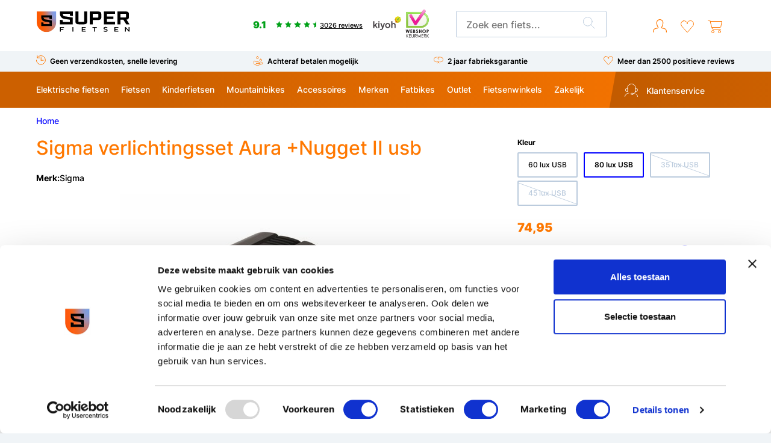

--- FILE ---
content_type: text/html;charset=utf-8
request_url: https://www.superfietsen.nl/sigma-verlichtingsset-aura-nugget-ii-usb.html
body_size: 48429
content:




<!DOCTYPE html>
<html lang="nl">
  <head>
   		        	    	    	        		<script>
(function(p,l,o,w,i,n,g) {
    p.GlobalSpotlerNamespace=p.GlobalSpotlerNamespace||[];
    if (p.GlobalSpotlerNamespace.indexOf(i)===-1) {
      p.GlobalSpotlerNamespace.push(i);
      p[i]=function(){
          (p[i].q=p[i].q||[]).push(arguments)
      };
      p[i].q=p[i].q||[];
      n=l.createElement(o);
      g=l.getElementsByTagName(o)[0];
      n.defer=1;
      n.src=w;
      g.parentNode.insertBefore(n,g)
    }
  }(window,document,"script","https://assets.spotlersearch.com/custom/customers/446613f9-adfe-4762-b12e-959f2bc14840/snippet.js","spotler_search"));
  var SPOTLER_INSIGHTS_SRC = "https://assets.spotlersearchanalytics.com/insights/1.0.0/spotler-search-insights.min.js";
  ;(function(s,p,o,t,l,e,r) {
    s.SpotlerInsightsPointer=l;
    s[l]=s[l]||function(){(s[l].queue=s[l].queue||[]).push(arguments)};
    e=p.createElement(o);
    r=p.getElementsByTagName(o)[0];
    e.defer=1;
    e.src=t;
    r.parentNode.insertBefore(e,r);
  }(window,document,"script",SPOTLER_INSIGHTS_SRC,"spotler_insights"));
</script>

<meta charset="utf-8"/>
<!-- [START] 'blocks/head.rain' -->
<!--

  (c) 2008-2026 Lightspeed Netherlands B.V.
  http://www.lightspeedhq.com
  Generated: 19-01-2026 @ 02:40:56

-->
<link rel="canonical" href="https://www.superfietsen.nl/sigma-verlichtingsset-aura-nugget-ii-usb.html"/>
<link rel="alternate" href="https://www.superfietsen.nl/index.rss" type="application/rss+xml" title="Nieuwe producten"/>
<meta name="robots" content="noodp,noydir"/>
<meta name="google-site-verification" content="-kPKhHRzmQTqFoXR9Se6Ddw9NBNc7Dy8Os_V2zL2HK0"/>
<meta name="google-site-verification" content="tFKp9RbeBTlF5GQXPzu44NGVUSFFbVjUANDYucb77JI"/>
<meta property="og:url" content="https://www.superfietsen.nl/sigma-verlichtingsset-aura-nugget-ii-usb.html?source=facebook"/>
<meta property="og:site_name" content="Superfietsen.nl"/>
<meta property="og:title" content="Sigma verlichtingsset Aura +Nugget II usb"/>
<meta property="og:description" content="AURA 35 USB K-Set koplamp LED 35 Lux - incl. geint. Li-ion accu / USB oplaadfunctie + NUGGET II + Micro-USB kabel"/>
<meta property="og:image" content="https://cdn.webshopapp.com/shops/257389/files/410000041/sigma-sigma-verlichtingsset-aura-nugget-ii-usb.jpg"/>
<script src="https://facebook.dmwsconnector.nl/shop-assets/257389/capi.js?id=9315976dc413da7c7b4d20d057feb4cc"></script>
<script>
window.barry = window.barry || {};
window.barry.tenantId = "d42dfe8d-d876-4725-8cdd-43dc3884968c";
var advisorScript = document.createElement('script');
advisorScript.async = true;
advisorScript.src = "https://cdn.bluebarry.ai/advisor/advisor.js";
document.head.appendChild(advisorScript);
</script>
<script>
if (window.location.href.includes('/thankyou/')) {
        window.barry = window.barry || {};
        window.barry.tenantId = "d42dfe8d-d876-4725-8cdd-43dc3884968c";

        var conversionScript = document.createElement('script');
        conversionScript.src = "https://cdn.bluebarry.ai/advisor/conversion.js";
        conversionScript.async = true;
        document.head.appendChild(conversionScript);

        window.addEventListener('message', function (event) {
                if (event.data && event.data.event === 'bluebarry_session') {
                      setTimeout(function () {
                          window.barry = window.barry || {};
                          var barry = window.barry;

                          var xhr = new XMLHttpRequest();
                          var url = window.location.href;
                          url += (url.indexOf('?') === -1 ? '?format=json' : '&format=json');
                          xhr.open('GET', url, true);
                          xhr.onload = function () {
                              if (xhr.status === 200) {
                                  var orderData = JSON.parse(xhr.responseText);
                                  console.log('Order data for conversion tracking:', orderData);

                                  var products = (orderData.order && orderData.order.products) || [];
                                  var items = products.map(function (product) {
                                      return {
                                          itemId: product.product_id,
                                          quantity: product.quantity,
                                          priceExclTax: product.price_excl,
                                          priceInclTax: product.price_incl,
                                          taxPercentage: product.price_tax
                                      };
                                  });

                                  barry.trackConversion({
                                      currencyIso: orderData.order.information.currency,
                                      conversionId: orderData.order.information.number,
                                      orderProductTotal: orderData.order.information.price_excl,
                                      orderTaxTotal: orderData.order.information.price_tax,
                                      orderGrandTotal: orderData.order.information.price_incl,
                                      items: items
                                  });
                              }
                          };
                          xhr.send();
                      }, 10);
                }
        });
}
</script>
<!--[if lt IE 9]>
<script src="https://cdn.webshopapp.com/assets/html5shiv.js?2025-02-20"></script>
<![endif]-->
<!-- [END] 'blocks/head.rain' -->
<!-- Start VWO Async SmartCode -->
<link rel="preconnect" href="https://dev.visualwebsiteoptimizer.com" />
<script type='text/javascript' id='vwoCode'>
window._vwo_code || (function() {
var account_id=746387,
version=2.0,
settings_tolerance=2000,
hide_element='body',
hide_element_style = 'opacity:0 !important;filter:alpha(opacity=0) !important;background:none !important',
/* DO NOT EDIT BELOW THIS LINE */
f=false,w=window,d=document,v=d.querySelector('#vwoCode'),cK='_vwo_'+account_id+'_settings',cc={};try{var c=JSON.parse(localStorage.getItem('_vwo_'+account_id+'_config'));cc=c&&typeof c==='object'?c:{}}catch(e){}var stT=cc.stT==='session'?w.sessionStorage:w.localStorage;code={use_existing_jquery:function(){return typeof use_existing_jquery!=='undefined'?use_existing_jquery:undefined},library_tolerance:function(){return typeof library_tolerance!=='undefined'?library_tolerance:undefined},settings_tolerance:function(){return cc.sT||settings_tolerance},hide_element_style:function(){return'{'+(cc.hES||hide_element_style)+'}'},hide_element:function(){return typeof cc.hE==='string'?cc.hE:hide_element},getVersion:function(){return version},finish:function(){if(!f){f=true;var e=d.getElementById('_vis_opt_path_hides');if(e)e.parentNode.removeChild(e)}},finished:function(){return f},load:function(e){var t=this.getSettings(),n=d.createElement('script'),i=this;if(t){n.textContent=t;d.getElementsByTagName('head')[0].appendChild(n);if(!w.VWO||VWO.caE){stT.removeItem(cK);i.load(e)}}else{n.fetchPriority='high';n.src=e;n.type='text/javascript';n.onerror=function(){_vwo_code.finish()};d.getElementsByTagName('head')[0].appendChild(n)}},getSettings:function(){try{var e=stT.getItem(cK);if(!e){return}e=JSON.parse(e);if(Date.now()>e.e){stT.removeItem(cK);return}return e.s}catch(e){return}},init:function(){if(d.URL.indexOf('__vwo_disable__')>-1)return;var e=this.settings_tolerance();w._vwo_settings_timer=setTimeout(function(){_vwo_code.finish();stT.removeItem(cK)},e);var t=d.currentScript,n=d.createElement('style'),i=this.hide_element(),r=t&&!t.async&&i?i+this.hide_element_style():'',c=d.getElementsByTagName('head')[0];n.setAttribute('id','_vis_opt_path_hides');v&&n.setAttribute('nonce',v.nonce);n.setAttribute('type','text/css');if(n.styleSheet)n.styleSheet.cssText=r;else n.appendChild(d.createTextNode(r));c.appendChild(n);this.load('https://dev.visualwebsiteoptimizer.com/j.php?a='+account_id+'&u='+encodeURIComponent(d.URL)+'&vn='+version)}};w._vwo_code=code;code.init();})();
</script>
<!-- End VWO Async SmartCode -->

  <title>Sigma verlichtingsset Aura +Nugget II usb</title>
<meta name="description" content="AURA 35 USB K-Set koplamp LED 35 Lux - incl. geint. Li-ion accu / USB oplaadfunctie + NUGGET II + Micro-USB kabel" />
<meta name="keywords" content="Sigma, Sigma, verlichtingsset, Aura, +Nugget, II, usb" />
<meta http-equiv="X-UA-Compatible" content="IE=edge">
<meta name="viewport" content="width=device-width, initial-scale=1">
<meta name="apple-mobile-web-app-capable" content="yes">
<meta name="apple-mobile-web-app-status-bar-style" content="black">    
<link rel="shortcut icon" href="https://cdn.webshopapp.com/shops/257389/themes/177358/v/2621868/assets/favicon.png?20250501151034" type="image/x-icon" />
<link rel="preload" as="image" href="https://cdn.webshopapp.com/shops/257389/files/410000041/622x498x3/image.jpg">

<link rel="stylesheet" href="https://cdn.webshopapp.com/shops/257389/themes/177358/assets/style-base.css?19?20260115142244" type="text/css" />
<link rel="stylesheet" href="https://cdn.webshopapp.com/shops/257389/themes/177358/assets/style-min.css?260119020156?20260115142244" type="text/css" onload="this.onload=null;this.rel='stylesheet';" />
	<link rel="preload"  type="text/css" href="https://cdn.webshopapp.com/shops/257389/themes/177358/assets/font-awesome-min.css?20260115142244"  type="text/css" as="style" onload="this.onload=null;this.rel='stylesheet';" />
	<style>  
	#preloadedImages {width: 0px;height: 0px;display: inline;background-image: url(https://cdn.webshopapp.com/shops/257389/themes/176349/assets/logo.png);}
  .right, 
  .left{min-height: 300px;}
	 *,::after,::before{box-sizing:inherit}*{font-family:inherit;font-size:inherit;font-style:inherit;font-variant:inherit;font-weight:inherit;line-height:inherit}html,body,div,span,h3,a,img,i,ul,li,form,header{margin:0;padding:0;border:0}html{box-sizing:border-box}header{display:block}ul{list-style:none}button,input{margin:0}img,svg{max-width:100%}.container{max-width:96%;width:1160px;margin-left:auto;margin-right:auto}.grid>*{max-width:100%;min-width:0}body,html{overflow-x:hidden}
    :root{--green: #01A118;--greengradient: linear-gradient(90deg, #01A118 20%, #007b12 100%);--greyblue: #F0F4F7;--blue: #0000FF;--bluedark: #01132C;--bluegradient: linear-gradient(90deg, #0000FF 20%, #0000BA 100%);--bluegradientreverse: linear-gradient(90deg, #0000BA 20%, #0000FF 100%);--orange: #FF7800;--orangedark: #CC6000;--orangegradient: linear-gradient(90deg, rgba(204,96,0,1) 20%, rgba(255,120,0,1) 100%);--orangegradientreverse: linear-gradient(90deg, rgba(255,120,0,1) 0%, rgba(204,96,0,1) 100%)}*,:after,:before{-webkit-box-sizing:border-box;-moz-box-sizing:border-box;box-sizing:border-box}body{font-family:'Inter',Arial,sans-serif;font-weight:500;font-size:14px;line-height:22px;background:var(--greyblue)}a{color:#000}strong{font-weight:700}#main{background:var(--greyblue)}.blue{color:var(--blue)}.btn{padding:10px 10px;line-height:20px;text-align:center;color:#FFF;background:var(--orangedark);background:var(--orangegradient);border-radius:2px;text-decoration:none;display:block}.widget__kiyoh{text-decoration:none}.widget__kiyoh .score{color:var(--green);font-size:16px;font-weight:900}.widget__kiyoh svg{float:left;margin-right:4px}.breadcrumbs{padding:20px 0 15px 0;display:block;line-height:20px}.breadcrumbs a{text-decoration:none}.slider-nav{margin:53px auto 0 auto;display:table;clear:both}.slider-nav .slider-arrow{font-size:0;text-decoration:none;padding:0 20px}.slider-nav .slider-arrow i{font-size:20px}.blok-content__text{background:#FFF;padding:38px}.blok-content__text h3{font-weight:700}body{margin-top:0!important}.main-header{background:#FFF}.main-header__nav{padding:0}.main-header__top-grid{padding:18px 0 15px 0}.main-header__score{margin-top:17px;padding-left:6%}.main-header__score .score{font-size:16px;float:left;margin-right:16px;line-height:12px}.main-header__score .stars{float:left;margin-right:2px}.main-header__score .reviews{float:left;font-size:11px;text-decoration:underline;position:relative;top:-4px}.main-header__search{padding:0 20px}.main-header__search form{border:1px solid #BBCBDD;border-radius:2px;padding:4px 10px 4px 14px;height:44px;width:100%;position:relative}.main-header__search input{border:none;height:36px;width:calc(100% - 36px);outline:none}.main-header__search button{border:none;background:none;height:36px;width:24px;padding:0;position:absolute;right:16px}.main-header__icons{padding-right:21px}.main-header__link--icon-cart{margin-left:23px;position:relative}.main-header__usp-grid{background:#F0F4F7;line-height:24px;padding:5px 0;font-size:12px;font-weight:500}.main-header__usp-grid .flex{justify-content:space-between}.main-header__usp-grid .usp{padding-left:23px;position:relative;font-weight:600}.main-header__usp-grid .usp a{ text-decoration: none;}.main-header__usp-grid i{width:16px;position:absolute;left:0;top:2px}.main-header__nav-grid{background:var(--orangedark);background:var(--orangegradient);color:#fff;position:relative}.main-header__nav-grid .main-header__list{width:80%}.main-header__nav-grid .main-header__item .main-header__link{font-weight:500;line-height:30px;padding:15px 20px 15px 0;display:block;color:#fff;text-decoration:none}.main-header__nav-grid .main-header__item.main-header__item-service{position:absolute;right:0;width:19%;right:0;top:0;bottom:0}.main-header__nav-grid .main-header__item.main-header__item-service:before{content:'';display:block;position:absolute;top:0;right:-20px;bottom:0;left:-20px;background:rgba(0,0,0,.2);transform:skew(-10deg,0)}.main-header__nav-grid .main-header__item.main-header__item-service a{position:relative;z-index:1}.main-header__nav-grid .main-header__item.main-header__item-service i{margin-right:10px;position:relative;top:5px}.main-header__burger .line{width:30px;margin-bottom:7px;height:1px;background:var(--orange);display:block}.main-header__burger .title{color:var(--orange);font-size:10px;text-transform:uppercase;display:block;margin-top:-10px}.main-header__nav-banner .nav-banner-title{color:var(--blue);font-weight:600;font-size:18px;line-height:24px;display:block;letter-spacing:-1px}.main-header__nav-banner img{margin-top:5px;margin-bottom:20px}.main-header__nav-banner a{text-decoration:none}.main-header__nav-brands{align-items:center;display:flex;justify-content:space-around;margin-top:87px}.footermenu h4{font-size:14px;font-weight:500;padding-bottom:24px}.main-footer__social-btn{width:34px;height:34px;line-height:37px;text-align:center;display:block;float:left;margin-right:11px;color:#FFF;background:var(--blue);background:var(--bluegradient)}.main-footer__social-btn .icon{fill:#fff;width:16px}.main-footer__service{color:var(--orange)}.main-footer__service h4{color:var(--orange)}.main-footer__service li{padding-left:40px;position:relative;margin-bottom:27px}.main-footer__service li a{color:var(--orange);text-decoration:none;font-size:18px;font-weight:500;display:block}.main-footer__service li i{position:absolute;left:0;width:22px;height:22px;top:10px}.main-footer__service li span span{color:#FFF;font-size:13px;font-weight:400;display:block}.custom-select{position:relative;float:left;margin-right:38px;width:185px;font-size:13px}.custom-select select{display:none}.main-productpage{background:#FFF!important}.main-productpage .left,.main-productpage .right{margin-bottom:30px; min-height: 300px;}.productpage__heading{margin-bottom:15px}.productpage__heading h1{font-size:32px;font-weight:500;margin-bottom:19px;color:var(--orange);line-height:40px}.productpage__heading-brand{display:block;margin-bottom:10px}.productpage__heading-brand a{text-decoration:none}.productpage__heading-testrit{display:block;float:right;border:1px solid #BBCBDD;background:#F1F5F8;font-size:13px;line-height:17px;padding:13px 10px 13px 10px;position:relative;margin-top:-10px;font-weight:500;color:var(--blue);z-index:9}.productpage__heading-testrit{text-decoration:none}.productpage__heading-testrit i{display:inline;margin-right:5px;position:relative;top:3px}.productpage__images{position:relative;margin-bottom:20px;clear:both}.slider-productimg{padding:0 20px}.slider-productimg:not(.slick-initialized) .slide+.slide{display:none}.slider-productimg img{width:100%;display:block;height:100%}.slider-productimg-nav .slider-arrow{position:absolute;top:50%;height:24px;margin-top:-12px}.slider-productimg-nav .slider-prev{left:0;transform:rotate(180deg)}.slider-productimg-nav .slider-next{right:0}.productpage__thumbs .grid{align-content:center}.productpage__thumbs .thumb{max-width:84px}.productpage__thumbs img{width:100%;display:block}.productoptions{margin-bottom:20px}.productoptions__option{clear:both;margin-bottom:0}.productoptions__option-label{font-weight:700;padding-bottom:5px;display:block}.productoptions .custom-select{width:100%;margin-bottom:5px}.productprice{margin-bottom:17px}.order{text-align:center}.order__btn{width:100%;padding:15px 10px;margin-bottom:21px;background:var(--green);background:var(--greengradient);font-weight:600;font-size:16px;letter-spacing:1px;display:block;text-decoration:none;border:none}.order__usp{display:block;font-size:13px;margin-bottom:25px}.order .compare a,.order .wishlist a{color:var(--blue);display:inline-block;position:relative;text-decoration:none;font-size:13px}/*.order__split{margin-bottom:27px;border:1px solid #BBCBDD;border-radius:2px;width:100%;text-align:center;display:block;font-size:13px;line-height:17px;padding:10px}*/.order_payment li{display:inline-block;padding:6px 10px}.productpage__content{background:#F0F4F7;padding:70px 0;margin-top:30px}.productpage__content-title{color:var(--orange);font-size:22px;font-weight:700;margin-bottom:25px}.productpage__content-info-usp{order:3}.productpage__content-usps{background:#FFF;padding:31px 30px;margin-bottom:30px}.productpage__content-usps h2{color:var(--orange);font-size:22px;font-weight:700;margin-bottom:13px}.productpage__content-usps ul li{padding:21px 0 21px 50px;position:relative}.productpage__content-usps i{position:absolute;left:0;top:10px}.productpage__images{position:relative;margin-bottom:0px; min-height: 150px;}@media screen and (min-width:1024px){.main-header__nav-grid,.main-header__list{display:flex;align-items:center}.main-header__link{display:block;display:flex;align-items:center;color:inherit;text-decoration:none;padding:var(--space-xs) 0}.main-header__dropdown{visibility:hidden;opacity:0;position:absolute;top:100%;z-index:9;left:0;right:0;padding:33px 20px 20px 20px;background:#FFF;box-shadow:0 2px 4px rgba(0,0,0,.2)}.main-header__dropdown a{text-decoration:none;line-height:20px;padding:6px 0;display:block}.main-header__nav-mainlink{font-size:20px;color:var(--orange);font-weight:500;margin-bottom:20px;text-decoration:none}.main-header__nav-mainlink svg{margin-left:7px;position:relative;top:2px}.menu-row{margin-top:22px}.menu-row .column{padding:0 2%;border-left:1px solid #BBCBDD}.menu-row .column-index-0{padding-left:0;border-left:none;flex-basis:21.5%;max-width:21.5%}.menu-row .column-index-1{flex-basis:26%;max-width:26%}.menu-row .column-index-2{flex-basis:26%;max-width:26%}.menu-row .main-header__nav-banner{flex-basis:26.5%;max-width:26.5%}.menu-row .column:last-of-type{padding-right:0}.menu-row li .subitemlink>.title{font-weight:700}body{margin-top:171px!important;background:var(--greyblue)}.main-header{position:fixed;top:0;width:100%;z-index:99}.slider-nav .slider-arrow{display:inline-block}}@media screen and (max-width:1200px) and (min-width:1024px){.main-header__nav-grid .main-header__list{width:90%}.main-header__nav-grid .main-header__item.main-header__item-service{width:9%;font-size:0}}@media screen and (max-width:1024px){.container{max-width:100%;margin:0 20px;width:auto}.main-header__top-grid{padding-bottom:69px;padding-top:21px;position:relative}.main-header__logo{text-align:center}.main-header__logo img{padding-top:4px}.main-header__icons{padding-right:0}.main-header__search{position:absolute;width:100%;max-width:100%;bottom:18px;padding:0}.main-header__search button{right:10px}.main-header__usp-grid .flex{justify-content:center}.main-header__usp-grid .usp{text-align:center}.main-header__usp-grid .usp i{position:relative;margin-right:5px;top:4px}.main-header__usp-grid .widget__kiyoh svg{float:none}.main-header__usp-grid .flex:not(.slick-initialized) .usp+.usp{display:none}.main-header__nav-grid{display:none}.main-header__nav-grid{background:rgba(0,0,0,.6);position:fixed;top:0;bottom:0;left:0;right:0;z-index:999}.main-header__nav-grid .menuclose{position:absolute;top:20px;left:20px;z-index:99}.main-header__nav-grid .container{margin:0}.main-header__nav-grid .main-header__list{background:#FFF;padding:58px 20px 10px 20px;position:fixed;top:0;bottom:0;overflow:scroll;left:0;right:20%}.main-header__item{position:relative;padding:0 20px 0 20px}.main-header__nav-grid .main-header__item .main-header__link{color:#000;font-size:14px;font-weight:700;padding:10px 0;line-height:20px}.main-header__dropdown a{text-decoration:none;font-size:14px}.main-header__item .sub{position:absolute;right:6px;top:12px}.main-header__item .subclose{display:none!important;position:absolute;right:30px;top:70px}.main-header__item .main-header__dropdown{display:none}.main-header__nav-banner{max-width:100%;padding:30px 8px 27px 17px;margin-top:27px;border-top:1px solid #BBCBDD}.main-header__nav-banner .nav-banner-title{font-size:16px;margin-bottom:23px}.menu-row{display:block}.menu-row .column{margin-bottom:5px;padding-bottom:20px;border-bottom:1px solid #BBCBDD}.menu-row .column:last-of-type{border:none;margin-bottom:0}.menu-row .column li a{display:block;line-height:20px;padding:7px 20px;position:relative}.menu-row .column li a i{right:12px;top:9px;position:absolute}.footermenu h4{padding-bottom:29px;width:84%}.main-footer__service li{margin-bottom:32px;line-height:19px}.main-footer__menu h4 i{transform:rotate(90deg);display:inline-block;float:right}.main-footer__social-list{text-align:center;margin:40px 0 14px 0}.main-footer__social-btn{display:inline-block;float:none;margin:0 5px}.custom-select{margin-right:0}.blok-content__text{padding:20px}.productpage__usps{margin-bottom:10px}.productpage__heading h1{font-size:20px;line-height:26px;margin-bottom:5px}.productpage__product .slider-nav{margin:0}.productpage__heading-testrit{width:100%;text-align:center;padding:15px 10px}.main-productpage .left{margin-bottom:20px}.slider-productimg-nav .slider-arrow{padding:0}.productprice__discount{float:right}.productpage__content{padding:30px 0}.productpage__content-info-usp{order:0}.productpage__content-usps{margin-bottom:0;padding:20px}.productpage__content-usps h2{font-size:20px}.productpage__content-usps ul{display:flex;flex-wrap:wrap}.productpage__content-usps ul li{flex-basis:50%;max-width:50%;padding:14px 2px;text-align:center}.productpage__content-usps ul li i{position:static;text-align:center;display:block;padding-bottom:10px}.productpage__images{margin-top:30px}}@media screen and (max-width:767px){.main-header{margin-top:134px}.main-header__top-grid{position:fixed;width:100%;background:#fff;z-index:99;margin:0;padding-left:20px;padding-right:20px;top:0}.main-header__search{width:calc(100% - 40px)}}@media screen and (max-width:768px){.productpage__content-usps ul li{flex-basis:100%;max-width:100%;padding:11px 52px;text-align:left;font-size:12px}.productpage__content-usps ul li i{position:absolute}}.order_payment{background-color:white;/*margin-bottom:30px;*/text-align:center;padding:20px}
 .main-header__logo {  min-height: 46px;    } 
    @media (max-width: 600px){  .om-cookie .om-cookie__bar {min-height: 350px;  } }
   .om-cookie .om-cookie__bar {  min-height: 189px;  } .om-cookie__button--primary_icon {  width: 100%; max-width: 245px; } .om-cookie__text {  max-width: 588px;  }
</style>
<!-- browsers not supporting CSS variables -->
    <script>
      if(!('CSS' in window) || !CSS.supports('color', 'var(--color-var)')) {var cfStyle = document.getElementById('lightspeedframe');if(cfStyle) {var href = cfStyle.getAttribute('href');href = href.replace('style.css', 'style-fallback.css');cfStyle.setAttribute('href', href);}}
    </script>
      <script src="https://cdn.webshopapp.com/assets/jquery-1-9-1.js?2025-02-20"></script>
			<script src="https://cdn.webshopapp.com/assets/jquery-ui-1-10-1.js?2025-02-20"></script>
  	<script src="https://cdn.webshopapp.com/shops/257389/themes/177358/assets/jquery-ui-touch-punch-min.js?20260115142244"></script>
	
<!-- Google Tag Manager -->
<script data-cookieconsent="ignore">(function(w,d,s,l,i){w[l]=w[l]||[];w[l].push({'gtm.start':
new Date().getTime(),event:'gtm.js'});var f=d.getElementsByTagName(s)[0],
j=d.createElement(s),dl=l!='dataLayer'?'&l='+l:'';j.async=true;j.src=
'https://www.googletagmanager.com/gtm.js?id='+i+dl;f.parentNode.insertBefore(j,f);
})(window,document,'script','dataLayer','GTM-P58MQSM');</script>
<!-- End Google Tag Manager -->
<script>var form_contact = false;</script>

<script type="text/javascript">
    hrq = window.hrq || [];
    hrq.push(function(sdk) {
        if (!Cookiebot.consent.marketing) {
            sdk.setTrackingOptOut(true);
        }
    });
</script>

<script>
  function loadClarity() {
    var s = document.createElement("script");
    s.async = true;
    s.src = "https://www.clarity.ms/tag/ofcyqqg2t9";
    document.head.appendChild(s);
  }

  window.addEventListener("CookiebotOnConsentReady", function () {
    if (Cookiebot.consents && Cookiebot.consents.statistics) {
      loadClarity();
    }
  });
</script>


<!-- Microsoft Clarity -->
<script type="text/javascript">
    (function(c,l,a,r,i,t,y){
        c[a]=c[a]||function(){(c[a].q=c[a].q||[]).push(arguments)};
        t=l.createElement(r);t.async=1;t.src="https://www.clarity.ms/tag/"+i;
        y=l.getElementsByTagName(r)[0];y.parentNode.insertBefore(t,y);
    })(window, document, "clarity", "script", "ofcyqqg2t9");
</script>
<!-- End Microsoft Clarity -->  
    <link type="text/css" rel="stylesheet" href="https://cdn.webshopapp.com/shops/257389/themes/177358/assets/rb-styling.css?20260115142244" />
        <link type="text/css" rel="stylesheet" href="https://cdn.webshopapp.com/shops/257389/themes/177358/assets/product-style.css?20260115142244" />
  </head>
  <body>
<script>
  document.addEventListener('DOMContentLoaded', function () {
    var input = document.getElementById('searchInput');
    if (!input) return;

    input.addEventListener('keydown', function (e) {
      if (e.key === 'Enter' || e.keyCode === 13) {
        e.preventDefault();
        return false;
      }
    });
  });
</script><header class="main-header "><div class="main-header__nav" role="navigation"><div class="main-header__top-grid grid container"><div class="main-header__burger col-3 hide@md"><div class="menu-toggle"><span class="line"></span><span class="line"></span><span class="line"></span><span class="title">Menu</span></div></div><div class="main-header__logo col-3@md col-6"><a href="https://www.superfietsen.nl/"  title="Fiets kopen? Goedkope fietsen uit eigen voorraad!"><img src="https://cdn.webshopapp.com/shops/257389/themes/177358/assets/logo-superfietsen.svg?20260115142244" alt="Fiets kopen? Goedkope fietsen uit eigen voorraad!" width="155" height="36"></a></div><div class="items-center main-header__score col-4 display@md"><a href="https://www.kiyoh.com/reviews/1046306/superfietsen_nl?lang=nl" target="_blank" class="widget__kiyoh"><span class="score">9.1</span><span class="stars"><svg xmlns="http://www.w3.org/2000/svg" width="11.413" height="10.854" viewBox="0 0 11.413 10.854"><path d="M6,9,2.473,10.854l.674-3.927L.294,4.146l3.943-.573L6,0,7.763,3.573l3.943.573L8.853,6.927l.674,3.927Z" transform="translate(-0.294)" fill="#01a118"/></svg><svg xmlns="http://www.w3.org/2000/svg" width="11.413" height="10.854" viewBox="0 0 11.413 10.854"><path d="M6,9,2.473,10.854l.674-3.927L.294,4.146l3.943-.573L6,0,7.763,3.573l3.943.573L8.853,6.927l.674,3.927Z" transform="translate(-0.294)" fill="#01a118"/></svg><svg xmlns="http://www.w3.org/2000/svg" width="11.413" height="10.854" viewBox="0 0 11.413 10.854"><path d="M6,9,2.473,10.854l.674-3.927L.294,4.146l3.943-.573L6,0,7.763,3.573l3.943.573L8.853,6.927l.674,3.927Z" transform="translate(-0.294)" fill="#01a118"/></svg><svg xmlns="http://www.w3.org/2000/svg" width="11.413" height="10.854" viewBox="0 0 11.413 10.854"><path d="M6,9,2.473,10.854l.674-3.927L.294,4.146l3.943-.573L6,0,7.763,3.573l3.943.573L8.853,6.927l.674,3.927Z" transform="translate(-0.294)" fill="#01a118"/></svg><svg xmlns="http://www.w3.org/2000/svg" width="5.706" height="10.854" viewBox="0 0 5.706 10.854"><path d="M6,9,2.473,10.854l.674-3.927L.294,4.146l3.943-.573L6,0Z" transform="translate(-0.294)" fill="#01a118"/></svg></span><span class="reviews">3026 reviews</span><i class="icon icon-kiyoh"><svg xmlns="http://www.w3.org/2000/svg" width="291" height="120" x="0px" y="0px" viewBox="0 0 652 652" style="height: 50px;margin-top: -21px;width:100%;"><path class="st0" fill="#484346" d="M45.6,362.4v-85.8H20.5v145.7h25.1v-29.8l13.8-14l30.2,44l28.8-0.1L76,361.1l42.3-43.4H88L45.6,362.4z
	 M144.2,307.1c8.4,0,15.2-6.8,15.2-15.2c0-8.5-6.8-15.2-15.2-15.2c-8.5,0-15.2,6.8-15.2,15.2C129,300.3,135.7,307.1,144.2,307.1z
	 M460.2,337.8c-15.5,0-24.2,10.7-24.2,22.7l-0.1,14.6v47.3h-25.1V276.6h25.1v54.6c5.7-7.8,15.5-16.2,31.2-16
	c29.5,0.1,38.7,25.2,38.9,37.2c0.1,12.2,0,69.9,0,69.9h-25.1V360C480.8,352.4,475.3,337.8,460.2,337.8z M131.6,317.7h25.1v104.6
	h-25.1V317.7z M173.9,317.7h25.9l26,74.7l23.4-74.7h25.9l-40.2,114c0,0-2.3,5.8-5.2,10.9c-3,5.2-6.9,9.5-10.4,12.5
	c-7,5.8-21.3,11-30.4,11c-18.4,0-22-3.2-22-3.2v-19.3c0,0,9.7,2.1,22,2.1c11.5,0,21.3-11.9,25.2-20.8L173.9,317.7z M334.3,315
	c-32.5,0-55.8,24.9-55.8,55.5c0,30.6,23.2,55.5,55.8,55.5c32.6,0,56.6-23.6,56.6-54.3S366.8,315,334.3,315z M334.8,403.8
	c-18.3,0-31.2-14.8-31.2-33.1c0-18.3,13-33.1,31.2-33.1s31.7,15.6,31.7,33.9S353.2,403.8,334.8,403.8z"/><path class="st1" fill="#E5E019" d="M556.1,308.2c18.8-1.8,34.2-10.1,45-21.8c11.4-12.3,17.8-28.6,17.8-45.3c0-36-28.8-65.1-64.3-65.1
	c-35.5,0-64.3,29.1-64.3,65.1c0,18.4,7.5,34.9,19.5,46.7c-4.3,2-11.2,4.4-21.2,5.3c2.8,2.3,13.7,10.4,30.9,13.3
	C536.6,309.5,542.4,309.5,556.1,308.2z M554.2,281c22.3,0,40.5-18.3,40.5-41c0-22.6-18.1-41-40.5-41c-22.3,0-40.4,18.4-40.4,41
	C513.8,262.7,531.9,281,554.2,281z"/><path class="st2" fill="#F2CB0A" d="M491.4,228.6l23,4.4c2.2-12.8,10.2-23.6,21.3-29.3l-10.3-20.6C508,192,495.2,208.7,491.4,228.6z"/><path class="st3" fill="#C9D229" d="M601.1,286.4c11.4-12.3,17.8-28.6,17.8-45.3c0-4.8-0.6-9.5-1.5-14l-23.4,5.3c0.5,2.5,0.7,5,0.7,7.6
	c0,14.8-7.7,27.7-19.3,34.9l13.4,21.9C593.3,293.8,597.5,290.3,601.1,286.4z"/><path class="st4" fill="#A1BF36" d="M588.7,296.8l-13.4-21.9c-5.9,3.7-12.9,5.9-20.3,6l-0.4,27.3c0.5-0.1,1-0.1,1.5-0.1
	C568.6,307,579.6,302.9,588.7,296.8z"/><path class="st5" fill="#E3A416" d="M514.9,249.4l-23.1,5.6c1.6,7.3,4.4,14.2,8.2,20.4l20.3-13.1C517.8,258.4,515.9,254.1,514.9,249.4z
	 M554.5,308.3L555,281h-0.8c-6.4,0-12.5-1.5-18-4.3l-15.1,30C536.4,309.4,542.4,309.5,554.5,308.3z"/><path class="st6" fill="#DB8C18" d="M513.8,240c0-2.4,0.2-4.8,0.6-7l-23-4.4c-0.8,4.1-1.2,8.2-1.2,12.5c0,4.8,0.5,9.5,1.5,14l23.1-5.6
	C514.2,246.4,513.8,243.3,513.8,240z"/><path class="st7" fill="#CD5A19" d="M520.3,262.3l-20.4,13.1c2.8,4.6,6.1,8.7,9.9,12.4c-4.3,2-11.2,4.4-21.2,5.3c2.8,2.3,13.7,10.4,30.9,13.3
	c0.6,0.1,1.2,0.2,1.7,0.3l15.1-30.1C529.7,273.4,524.2,268.5,520.3,262.3z"/><path class="st8" fill="#E5E019" d="M554.5,176c-10.5,0-20.5,2.6-29.3,7.1l10.3,20.6c5.5-2.9,11.9-4.6,18.6-4.6c19.8,0,36.2,14.4,39.8,33.3
	l23.4-5.3C611,197.9,585.3,176,554.5,176z"/><path class="st9" fill="#80B23D" d="M548.5,262.9h16.9c0,0,3.7-26.8,14.9-46.8c11.1-20,28.4-29.3,40.3-34.9c-5.5,0-29.6,1.3-48.4,21.3
	c-15,16-17.6,27.5-19.7,33.8c-4.4-6.4-11-16.9-11-16.9h-20.3L548.5,262.9z"/></svg></i></a><a href="https://www.keurmerk.info/nl/consumenten/webwinkel/?key=15862" class="main-header__keurmerk" style="margin-top: -20px;display: block;" target="_blank"><img src="https://cdn.webshopapp.com/shops/257389/themes/177358/assets/logo-webshopkeurmerk.png?20260115142244" width="40" alt="Webshop keurmerk" /></a></div><div class="mobile-header__score"><a href="https://www.kiyoh.com/reviews/1046306/superfietsen_nl?lang=nl" target="_blank" class="widget__kiyoh"><span class="score">9.1</span><span class="stars"><svg xmlns="http://www.w3.org/2000/svg" width="11.413" height="10.854" viewBox="0 0 11.413 10.854"><path d="M6,9,2.473,10.854l.674-3.927L.294,4.146l3.943-.573L6,0,7.763,3.573l3.943.573L8.853,6.927l.674,3.927Z" transform="translate(-0.294)" fill="#01a118"/></svg><svg xmlns="http://www.w3.org/2000/svg" width="11.413" height="10.854" viewBox="0 0 11.413 10.854"><path d="M6,9,2.473,10.854l.674-3.927L.294,4.146l3.943-.573L6,0,7.763,3.573l3.943.573L8.853,6.927l.674,3.927Z" transform="translate(-0.294)" fill="#01a118"/></svg><svg xmlns="http://www.w3.org/2000/svg" width="11.413" height="10.854" viewBox="0 0 11.413 10.854"><path d="M6,9,2.473,10.854l.674-3.927L.294,4.146l3.943-.573L6,0,7.763,3.573l3.943.573L8.853,6.927l.674,3.927Z" transform="translate(-0.294)" fill="#01a118"/></svg><svg xmlns="http://www.w3.org/2000/svg" width="11.413" height="10.854" viewBox="0 0 11.413 10.854"><path d="M6,9,2.473,10.854l.674-3.927L.294,4.146l3.943-.573L6,0,7.763,3.573l3.943.573L8.853,6.927l.674,3.927Z" transform="translate(-0.294)" fill="#01a118"/></svg><svg xmlns="http://www.w3.org/2000/svg" width="5.706" height="10.854" viewBox="0 0 5.706 10.854"><path d="M6,9,2.473,10.854l.674-3.927L.294,4.146l3.943-.573L6,0Z" transform="translate(-0.294)" fill="#01a118"/></svg></span><span class="reviews">3026 reviews</span></a></div><div class="main-header__search col-3@md col-12"><form action="https://www.superfietsen.nl/search/" method="get" role="search" class="search"><input value="" autocomplete="off" type="search" name="q" id="searchInput" placeholder="Zoek een fiets..."><button type="submit" class="search__submit" aria-label="Zoeken"><svg xmlns="http://www.w3.org/2000/svg" width="20.374" height="20.374" viewBox="0 0 20.374 20.374"><path d="M15,7.5A7.5,7.5,0,1,1,7.5,0,7.5,7.5,0,0,1,15,7.5Z" transform="translate(0.417 0.417)" fill="none" stroke="#bbcbdd" stroke-linecap="round" stroke-linejoin="round" stroke-miterlimit="10" stroke-width="1"/><path d="M6.367,6.367,0,0" transform="translate(13.217 13.217)" fill="none" stroke="#bbcbdd" stroke-linecap="round" stroke-linejoin="round" stroke-miterlimit="10" stroke-width="1"/></svg></button></form></div><div class="flex justify-end main-header__icons col-2@md col-3"><a href="https://www.superfietsen.nl/account/" rel="nofollow" title="Mijn account" class="main-header__link--icon-account main-header__link main-header__link--icon"><svg viewBox="0 0 20 20" version="1.1" xmlns="http://www.w3.org/2000/svg" fill="#ff7800" width="23" heigh="20"><g stroke-width="0"></g><g  stroke-linecap="round" stroke-linejoin="round"></g><g id="SVGRepo_iconCarrier"><g><path d="M 10 0 L 9.5644531 0.01953125 L 9.1328125 0.076171875 L 8.7050781 0.16992188 L 8.2890625 0.30273438 L 7.8867188 0.46875 L 7.5 0.66992188 L 7.1328125 0.90625 L 6.7871094 1.171875 L 6.4628906 1.4648438 L 6.1699219 1.7871094 L 5.9042969 2.1328125 L 5.6699219 2.5 L 5.46875 2.8886719 L 5.3027344 3.2910156 L 5.1699219 3.7070312 L 5.0761719 4.1328125 L 5.0195312 4.5664062 L 5 5.0019531 L 5.0175781 5.6816406 L 5.0742188 6.359375 L 5.1660156 7.0351562 L 5.2949219 7.703125 L 5.4589844 8.3613281 L 5.6601562 9.0136719 L 5.8984375 9.6523438 L 6.1660156 10.275391 L 6.4707031 10.884766 L 6.6523438 11.193359 L 6.8632812 11.484375 L 6.9296875 11.595703 L 6.9648438 11.720703 L 6.96875 11.847656 L 6.9375 11.974609 L 6.875 12.087891 L 6.7871094 12.181641 L 6.6777344 12.25 L 6.5527344 12.287109 L 5.6953125 12.449219 L 4.84375 12.646484 L 4.0019531 12.878906 L 3.1699219 13.146484 L 2.3515625 13.445312 L 2.0351562 13.591797 L 1.7382812 13.771484 L 1.4648438 13.986328 L 1.2167969 14.230469 L 0.99804688 14.5 L 0.81445312 14.794922 L 0.6640625 15.109375 L 0.46484375 15.652344 L 0.296875 16.208984 L 0.16796875 16.775391 L 0.07421875 17.345703 L 0.01953125 17.923828 L 0 18.503906 L 0.01953125 18.644531 L 0.080078125 18.775391 L 0.171875 18.882812 L 0.29296875 18.958984 L 0.42773438 19 L 0.57226562 19 L 0.70703125 18.958984 L 0.828125 18.882812 L 0.91992188 18.775391 L 0.98046875 18.644531 L 1 18.503906 L 1.0175781 17.988281 L 1.0664062 17.476562 L 1.1484375 16.964844 L 1.2636719 16.464844 L 1.4121094 15.96875 L 1.5898438 15.486328 L 1.7089844 15.242188 L 1.859375 15.017578 L 2.0390625 14.816406 L 2.2441406 14.640625 L 2.4707031 14.492188 L 2.7148438 14.378906 L 3.4960938 14.089844 L 4.2871094 13.835938 L 5.0878906 13.615234 L 5.9003906 13.427734 L 6.7167969 13.273438 L 6.9472656 13.216797 L 7.1699219 13.123047 L 7.3710938 12.996094 L 7.5507812 12.835938 L 7.7011719 12.652344 L 7.8222656 12.443359 L 7.9101562 12.220703 L 7.9570312 11.986328 L 7.9707031 11.748047 L 7.9433594 11.509766 L 7.8789062 11.279297 L 7.7792969 11.0625 L 7.6484375 10.865234 L 7.4902344 10.644531 L 7.3535156 10.416016 L 7.0742188 9.8554688 L 6.8261719 9.2792969 L 6.609375 8.6933594 L 6.4238281 8.09375 L 6.2734375 7.4863281 L 6.1542969 6.8710938 L 6.0683594 6.2519531 L 6.015625 5.6289062 L 6 5.0019531 L 6.0195312 4.609375 L 6.078125 4.2207031 L 6.171875 3.8398438 L 6.3046875 3.4707031 L 6.4726562 3.1152344 L 6.6738281 2.7792969 L 6.9082031 2.4628906 L 7.1699219 2.171875 L 7.4628906 1.9082031 L 7.7773438 1.6738281 L 8.1152344 1.4746094 L 8.4707031 1.3046875 L 8.8398438 1.1738281 L 9.21875 1.078125 L 9.6074219 1.0195312 L 10 1 L 10.392578 1.0195312 L 10.78125 1.078125 L 11.160156 1.1738281 L 11.529297 1.3046875 L 11.886719 1.4746094 L 12.222656 1.6738281 L 12.537109 1.9082031 L 12.830078 2.171875 L 13.091797 2.4628906 L 13.326172 2.7792969 L 13.527344 3.1152344 L 13.695312 3.4707031 L 13.828125 3.8398438 L 13.923828 4.2207031 L 13.982422 4.609375 L 14 5.0019531 L 13.984375 5.6289062 L 13.931641 6.2519531 L 13.845703 6.8710938 L 13.728516 7.4863281 L 13.576172 8.09375 L 13.390625 8.6933594 L 13.173828 9.2792969 L 12.925781 9.8554688 L 12.646484 10.416016 L 12.509766 10.644531 L 12.351562 10.865234 L 12.220703 11.0625 L 12.121094 11.279297 L 12.056641 11.509766 L 12.029297 11.748047 L 12.042969 11.986328 L 12.091797 12.220703 L 12.177734 12.443359 L 12.298828 12.652344 L 12.451172 12.835938 L 12.628906 12.996094 L 12.830078 13.123047 L 13.052734 13.216797 L 13.283203 13.273438 L 14.099609 13.427734 L 14.912109 13.615234 L 15.712891 13.835938 L 16.505859 14.089844 L 17.285156 14.378906 L 17.529297 14.492188 L 17.755859 14.640625 L 17.960938 14.816406 L 18.140625 15.017578 L 18.291016 15.242188 L 18.410156 15.486328 L 18.587891 15.96875 L 18.736328 16.464844 L 18.851562 16.964844 L 18.933594 17.476562 L 18.982422 17.988281 L 19 18.503906 L 19.019531 18.644531 L 19.080078 18.775391 L 19.171875 18.882812 L 19.292969 18.958984 L 19.427734 19 L 19.572266 19 L 19.708984 18.958984 L 19.828125 18.882812 L 19.919922 18.775391 L 19.980469 18.644531 L 20 18.503906 L 19.980469 17.923828 L 19.925781 17.345703 L 19.832031 16.773438 L 19.703125 16.208984 L 19.535156 15.652344 L 19.335938 15.109375 L 19.185547 14.794922 L 19.001953 14.5 L 18.783203 14.230469 L 18.535156 13.986328 L 18.263672 13.771484 L 17.966797 13.591797 L 17.648438 13.445312 L 16.830078 13.146484 L 15.998047 12.878906 L 15.15625 12.646484 L 14.306641 12.449219 L 13.447266 12.287109 L 13.322266 12.25 L 13.212891 12.181641 L 13.125 12.087891 L 13.0625 11.974609 L 13.033203 11.847656 L 13.035156 11.720703 L 13.070312 11.595703 L 13.136719 11.484375 L 13.347656 11.193359 L 13.529297 10.884766 L 13.833984 10.275391 L 14.103516 9.6523438 L 14.339844 9.0136719 L 14.541016 8.3613281 L 14.705078 7.703125 L 14.833984 7.0351562 L 14.925781 6.359375 L 14.982422 5.6816406 L 15 5.0019531 L 14.982422 4.5664062 L 14.923828 4.1328125 L 14.830078 3.7070312 L 14.697266 3.2910156 L 14.53125 2.8886719 L 14.330078 2.5 L 14.097656 2.1328125 L 13.830078 1.7871094 L 13.537109 1.4648438 L 13.212891 1.171875 L 12.869141 0.90625 L 12.5 0.66992188 L 12.113281 0.46875 L 11.710938 0.30273438 L 11.294922 0.16992188 L 10.867188 0.076171875 L 10.435547 0.01953125 L 10 0 z " style="fill:#ff7800; fill-opacity:1; stroke:none; stroke-width:0px;"></path></g></g></svg></a><a href="https://www.superfietsen.nl/account/wishlist/" rel="nofollow" title="Verlanglijst" class="main-header__link--icon-wishlist main-header__link main-header__link--icon display@md"><svg xmlns="http://www.w3.org/2000/svg" width="22.174" height="20.012" viewBox="0 0 22.174 20.012"><path d="M4.2.108A5.292,5.292,0,0,0,.13,4.121a5.236,5.236,0,0,0,.949,4.341H1.058L9.774,18.631a1.058,1.058,0,0,0,1.606,0L20.1,8.462h-.021a5.236,5.236,0,0,0,.949-4.341A5.288,5.288,0,0,0,10.577,5.289,5.3,5.3,0,0,0,4.2.108Z" transform="translate(0.51 0.512)" fill="none" stroke="#ff7800" stroke-linecap="round" stroke-linejoin="round" stroke-miterlimit="10" stroke-width="1"/></svg></a><a href="https://www.superfietsen.nl/cart/"  title="Winkelwagen" rel="nofollow" class="main-header__link--icon-cart main-header__link main-header__link--icon"><svg id="Cart" xmlns="http://www.w3.org/2000/svg" width="24" height="22" viewBox="0 0 24 22"><path d="M3,10H16.669a1,1,0,0,0,.982-.817L19.5,0H0" transform="translate(4 2.5)" fill="none" stroke="#ff7800" stroke-linejoin="round" stroke-miterlimit="10" stroke-width="1"/><path d="M4,2A2,2,0,1,1,2,0,2,2,0,0,1,4,2Z" transform="translate(6.5 17.5)" fill="none" stroke="#ff7800" stroke-linecap="round" stroke-linejoin="round" stroke-miterlimit="10" stroke-width="1"/><path d="M4,2A2,2,0,1,1,2,0,2,2,0,0,1,4,2Z" transform="translate(17.5 17.5)" fill="none" stroke="#ff7800" stroke-linecap="round" stroke-linejoin="round" stroke-miterlimit="10" stroke-width="1"/><path d="M0,0H2.231A1,1,0,0,1,3.2.742L6.6,13.516A2,2,0,0,0,8.536,15H21" transform="translate(0.5 0.5)" fill="none" stroke="#ff7800" stroke-linecap="round" stroke-linejoin="round" stroke-miterlimit="10" stroke-width="1"/></svg></a></div></div><div class="main-header__usp-grid"><div class="container"><div class="flex flex-wrap"><div class="usp"><a href="https://www.superfietsen.nl/service/shipping-returns/"><i class="icon icon-delivery"><svg xmlns="http://www.w3.org/2000/svg" width="16.333" height="16.333" viewBox="0 0 16.333 16.333"><path d="M.375,0V3.75" transform="translate(1.5 0.375)" fill="none" stroke="#ff7800" stroke-linecap="round" stroke-miterlimit="10" stroke-width="1"/><path d="M3.75.375H0" transform="translate(1.875 3.75)" fill="none" stroke="#ff7800" stroke-linecap="round" stroke-miterlimit="10" stroke-width="1"/><path d="M7.667,0A7.667,7.667,0,1,1,0,7.667" transform="translate(0.333 0.333)" fill="none" stroke="#ff7800" stroke-linecap="round" stroke-miterlimit="10" stroke-width="1"/><path d="M0,3.333A7.645,7.645,0,0,1,6.32,0" transform="translate(1.68 0.333)" fill="none" stroke="#ff7800" stroke-linecap="round" stroke-miterlimit="10" stroke-width="1"/><path d="M.333,0V4.667" transform="translate(8 3.667)" fill="none" stroke="#ff7800" stroke-linecap="round" stroke-miterlimit="10" stroke-width="1"/><path d="M4,.333H0" transform="translate(8.333 8)" fill="none" stroke="#ff7800" stroke-linecap="round" stroke-miterlimit="10" stroke-width="1"/></svg></i>Geen verzendkosten, snelle levering
            </a></div><div class="usp"><a href="https://www.superfietsen.nl/service/payment-methods/"><i class="icon icon-payment"><svg xmlns="http://www.w3.org/2000/svg" width="19.479" height="18.518" viewBox="0 0 19.479 18.518"><path d="M2.045,0A2.045,2.045,0,1,1,0,2.045,2.045,2.045,0,0,1,2.045,0Z" transform="translate(12.273 5.318)" fill="none" stroke="#ff7800" stroke-linecap="round" stroke-linejoin="round" stroke-miterlimit="10" stroke-width="1"/><path d="M2.045,0A2.045,2.045,0,1,1,0,2.045,2.045,2.045,0,0,1,2.045,0Z" transform="translate(5.727 0.409)" fill="none" stroke="#ff7800" stroke-linecap="round" stroke-linejoin="round" stroke-miterlimit="10" stroke-width="1"/><path d="M11.455,4.881A38.033,38.033,0,0,1,16.13,3.244a2.407,2.407,0,0,1,2.061.61.818.818,0,0,1-.262,1.388L8.275,8.72A2.847,2.847,0,0,1,6.1,8.62L.471,5.983A.82.82,0,0,1,0,5.242V.819A.821.821,0,0,1,.9,0a8.5,8.5,0,0,1,4.006,1.6H8.485a2.958,2.958,0,0,1,2.969,3.273H4.909" transform="translate(0.409 9.028)" fill="none" stroke="#ff7800" stroke-linecap="round" stroke-linejoin="round" stroke-miterlimit="10" stroke-width="1"/></svg></i>Achteraf betalen mogelijk 
          </a></div><div class="usp"><a href="https://www.superfietsen.nl/service/garantie/"><i class="icon icon-return"><svg xmlns="http://www.w3.org/2000/svg" width="22.789" height="18.467" viewBox="0 0 22.789 18.467"><path d="M2.842,0,0,2.842" transform="translate(9.947 0.474)" fill="none" stroke="#ff7800" stroke-linecap="round" stroke-miterlimit="10" stroke-width="1"/><path d="M2.842,2.842,0,0" transform="translate(9.947 3.316)" fill="none" stroke="#ff7800" stroke-linecap="round" stroke-miterlimit="10" stroke-width="1"/><path d="M0,0,2.842,2.842" transform="translate(9.947 11.842)" fill="none" stroke="#ff7800" stroke-linecap="round" stroke-miterlimit="10" stroke-width="1"/><path d="M0,2.842,2.842,0" transform="translate(9.947 11.842)" fill="none" stroke="#ff7800" stroke-linecap="round" stroke-miterlimit="10" stroke-width="1"/><path d="M0,0H6.632a5.684,5.684,0,1,1,0,11.368H5.655" transform="translate(9.947 0.474)" fill="none" stroke="#ff7800" stroke-linecap="round" stroke-miterlimit="10" stroke-width="1"/><path d="M12.316,11.368H5.684A5.684,5.684,0,0,1,5.684,0h.947" transform="translate(0.474 0.474)" fill="none" stroke="#ff7800" stroke-linecap="round" stroke-miterlimit="10" stroke-width="1"/></svg></i>2 jaar fabrieksgarantie
          </a></div><div class="usp"><a href=""><i class="icon icon-heart"><svg xmlns="http://www.w3.org/2000/svg" width="18.831" height="17.01" viewBox="0 0 18.831 17.01"><path d="M3.539.091A4.457,4.457,0,0,0,.109,3.47a4.41,4.41,0,0,0,.8,3.656H.891l7.34,8.563a.891.891,0,0,0,1.352,0l7.34-8.563h-.018a4.41,4.41,0,0,0,.8-3.656,4.453,4.453,0,0,0-8.8.984A4.46,4.46,0,0,0,3.539.091Z" transform="translate(0.509 0.51)" fill="none" stroke="#ff7800" stroke-linecap="round" stroke-linejoin="round" stroke-miterlimit="10" stroke-width="1"/></svg></i>Meer dan 2500 positieve reviews
          </a></div><div class="usp hide@md"><a href="https://www.kiyoh.com/reviews/1046306/superfietsen_nl?lang=nl" target="_blank" class="widget__kiyoh"><span class="score">9.1</span><span class="stars"><svg xmlns="http://www.w3.org/2000/svg" width="11.413" height="10.854" viewBox="0 0 11.413 10.854"><path d="M6,9,2.473,10.854l.674-3.927L.294,4.146l3.943-.573L6,0,7.763,3.573l3.943.573L8.853,6.927l.674,3.927Z" transform="translate(-0.294)" fill="#01a118"></path></svg><svg xmlns="http://www.w3.org/2000/svg" width="11.413" height="10.854" viewBox="0 0 11.413 10.854"><path d="M6,9,2.473,10.854l.674-3.927L.294,4.146l3.943-.573L6,0,7.763,3.573l3.943.573L8.853,6.927l.674,3.927Z" transform="translate(-0.294)" fill="#01a118"></path></svg><svg xmlns="http://www.w3.org/2000/svg" width="11.413" height="10.854" viewBox="0 0 11.413 10.854"><path d="M6,9,2.473,10.854l.674-3.927L.294,4.146l3.943-.573L6,0,7.763,3.573l3.943.573L8.853,6.927l.674,3.927Z" transform="translate(-0.294)" fill="#01a118"></path></svg><svg xmlns="http://www.w3.org/2000/svg" width="11.413" height="10.854" viewBox="0 0 11.413 10.854"><path d="M6,9,2.473,10.854l.674-3.927L.294,4.146l3.943-.573L6,0,7.763,3.573l3.943.573L8.853,6.927l.674,3.927Z" transform="translate(-0.294)" fill="#01a118"></path></svg><svg xmlns="http://www.w3.org/2000/svg" width="11.413" height="10.854" viewBox="0 0 11.413 10.854"><g transform="translate(-0.294)" fill="none" stroke-miterlimit="10"><path d="M6,9,2.473,10.854l.674-3.927L.294,4.146l3.943-.573L6,0,7.763,3.573l3.943.573L8.853,6.927l.674,3.927Z" stroke="none"></path><path d="M 8.198579788208008 9.026088714599609 L 7.867559909820557 7.096091270446777 L 7.778689861297607 6.577930927276611 L 8.155159950256348 6.210960865020752 L 9.557373046875 4.844142436981201 L 7.619559764862061 4.56256103515625 L 7.099289894104004 4.486960887908936 L 6.866620063781738 4.015521049499512 L 6 2.259560823440552 L 5.133379936218262 4.015521049499512 L 4.900710105895996 4.486960887908936 L 4.380440235137939 4.56256103515625 L 2.442626714706421 4.844142436981201 L 3.844840049743652 6.210960865020752 L 4.221310138702393 6.577930927276611 L 4.132440090179443 7.096091270446777 L 3.801420450210571 9.026088714599609 L 5.534659862518311 8.114871025085449 L 6 7.870221138000488 L 6.465340137481689 8.114871025085449 L 8.198579788208008 9.026088714599609 M 9.52670955657959 10.85410118103027 L 6 9.000000953674316 L 2.473289966583252 10.85410118103027 L 3.146830081939697 6.927051067352295 L 0.2936600148677826 4.145901203155518 L 4.236639976501465 3.572951078414917 L 6 1.067352286554524e-06 L 7.763360023498535 3.572951078414917 L 11.70633983612061 4.145901203155518 L 8.853170394897461 6.927051067352295 L 9.52670955657959 10.85410118103027 Z" stroke="none" fill="#01a118"></path></g></svg></span><span class="reviews">3026 reviews</span></a></div></div></div></div><div id="new-menu-ab-new"><div class="main-header__nav-grid"><div class="container"><ul class="main-header__list"><li class="main-header__item"><a href="https://www.superfietsen.nl/elektrische-fiets/" title="Elektrische fietsen" class="main-header__link sub">Elektrische fietsen</a><div class="main-header__dropdown main-header__dropdown-mega"><div class="container"><ul class="menu-row grid"><div class="column col-12 col-3@md column-index-0"><li class="subitem hassub"><a href="javascript:;" title="Type elektrische fiets" class="subitemlink nolink"><span class="title">Type elektrische fiets</span></a><div class="subsubnav"><div class="subsubnav__container"><ul class="menu-col"><div class="column col-12 col-3@md column-index-1"><li class="subsubitem subitem"><a href="https://www.superfietsen.nl/elektrische-fiets/damesfiets/" title="Elektrische damesfiets" class="subsubitemlink"><span class="title" style="font-weight: 400;">Elektrische damesfiets</span></a></li><li class="subsubitem subitem"><a href="https://www.superfietsen.nl/elektrische-fiets/herenfiets/" title="Elektrische fiets heren" class="subsubitemlink"><span class="title" style="font-weight: 400;">Elektrische fiets heren</span></a></li><li class="subsubitem subitem"><a href="https://www.superfietsen.nl/elektrische-fiets/urban-e-bikes/" title="Urban E-bikes" class="subsubitemlink"><span class="title" style="font-weight: 400;">Urban E-bikes</span></a></li><li class="subsubitem subitem"><a href="https://www.superfietsen.nl/elektrische-fiets/fatbike/" title="Fatbikes" class="subsubitemlink"><span class="title" style="font-weight: 400;">Fatbikes</span></a></li><li class="subsubitem subitem"><a href="https://www.superfietsen.nl/longtail-fiets/" title="Longtail fietsen" class="subsubitemlink"><span class="title" style="font-weight: 400;">Longtail fietsen</span></a></li><li class="subsubitem subitem"><a href="https://www.superfietsen.nl/elektrische-fiets/transportfiets/" title="Elektrische transportfiets" class="subsubitemlink"><span class="title" style="font-weight: 400;">Elektrische transportfiets</span></a></li><li class="subsubitem subitem"><a href="https://www.superfietsen.nl/elektrische-fiets/moederfiets/" title="Elektrische moederfiets" class="subsubitemlink"><span class="title" style="font-weight: 400;">Elektrische moederfiets</span></a></li></div><div class="column col-12 col-3@md column-index-2"><li class="subsubitem subitem"><a href="https://www.superfietsen.nl/elektrische-fiets/stadsfiets/" title="Elektrische stadsfiets" class="subsubitemlink"><span class="title" style="font-weight: 400;">Elektrische stadsfiets</span></a></li><li class="subsubitem subitem"><a href="https://www.superfietsen.nl/elektrische-fiets/mountainbike/" title="Elektrische mountainbike" class="subsubitemlink"><span class="title" style="font-weight: 400;">Elektrische mountainbike</span></a></li><li class="subsubitem subitem"><a href="https://www.superfietsen.nl/elektrische-fiets/vouwfiets/" title="Elektrische vouwfiets" class="subsubitemlink"><span class="title" style="font-weight: 400;">Elektrische vouwfiets</span></a></li><li class="subsubitem subitem"><a href="https://www.superfietsen.nl/elektrische-fiets/bakfiets/" title="Elektrische bakfiets" class="subsubitemlink"><span class="title" style="font-weight: 400;">Elektrische bakfiets</span></a></li><li class="subsubitem subitem"><a href="https://www.superfietsen.nl/elektrische-fiets/speed-pedelecs/" title="Speed pedelecs" class="subsubitemlink"><span class="title" style="font-weight: 400;">Speed pedelecs</span></a></li><li class="subsubitem subitem"><a href="https://www.superfietsen.nl/elektrische-fiets/lichtgewicht-e-bikes/" title="Lichtgewicht E-bikes" class="subsubitemlink"><span class="title" style="font-weight: 400;">Lichtgewicht E-bikes</span></a></li></div></ul></div></div></li><li class="subitem hassub"><a href="javascript:;" title="Elektrische merken" class="subitemlink nolink"><span class="title">Elektrische merken</span></a><div class="subsubnav"><div class="subsubnav__container"><ul class="menu-col"><div class="column col-12 col-3@md column-index-1"><li class="subsubitem subitem"><a href="https://www.superfietsen.nl/elektrische-fiets/altec/" title="Altec" class="subsubitemlink"><span class="title" style="font-weight: 400;">Altec</span></a></li><li class="subsubitem subitem"><a href="https://www.superfietsen.nl/elektrische-fiets/brekr/" title="Brekr" class="subsubitemlink"><span class="title" style="font-weight: 400;">Brekr</span></a></li><li class="subsubitem subitem"><a href="https://www.superfietsen.nl/merken/crown/?sort=popular&amp;filter%5B%5D=725282&amp;min=0&amp;max=1500" title="Crown" class="subsubitemlink"><span class="title" style="font-weight: 400;">Crown</span></a></li><li class="subsubitem subitem"><a href="https://www.superfietsen.nl/elektrische-fiets/cortina/" title="Cortina" class="subsubitemlink"><span class="title" style="font-weight: 400;">Cortina</span></a></li><li class="subsubitem subitem"><a href="https://www.superfietsen.nl/merken/cube/cube-elektrische-fiets/" title="Cube" class="subsubitemlink"><span class="title" style="font-weight: 400;">Cube</span></a></li><li class="subsubitem subitem"><a href="https://www.superfietsen.nl/merken/veloretti/" title="Veloretti" class="subsubitemlink"><span class="title" style="font-weight: 400;">Veloretti</span></a></li><li class="subsubitem subitem"><a href="https://www.superfietsen.nl/merken/vanmoof/" title="VanMoof" class="subsubitemlink"><span class="title" style="font-weight: 400;">VanMoof</span></a></li></div><div class="column col-12 col-3@md column-index-2"><li class="subsubitem subitem"><a href="https://www.superfietsen.nl/merken/knaap-bikes/" title="Knaap" class="subsubitemlink"><span class="title" style="font-weight: 400;">Knaap</span></a></li><li class="subsubitem subitem"><a href="https://www.superfietsen.nl/merken/tenways/" title="Tenways" class="subsubitemlink"><span class="title" style="font-weight: 400;">Tenways</span></a></li><li class="subsubitem subitem"><a href="https://www.superfietsen.nl/merken/pegasus/" title="Pegasus" class="subsubitemlink"><span class="title" style="font-weight: 400;">Pegasus</span></a></li><li class="subsubitem subitem"><a href="https://www.superfietsen.nl/merken/flyer/" title="Flyer" class="subsubitemlink"><span class="title" style="font-weight: 400;">Flyer</span></a></li><li class="subsubitem subitem"><a href="https://www.superfietsen.nl/merken/lemmo/" title="Lemmo" class="subsubitemlink"><span class="title" style="font-weight: 400;">Lemmo</span></a></li></div></ul></div></div></li><li class="subitem hassub"><a href="javascript:;" title="Motorpositie" class="subitemlink nolink"><span class="title">Motorpositie</span></a><div class="subsubnav"><div class="subsubnav__container"><ul class="menu-col"><div class="column col-12 col-3@md column-index-1"><li class="subsubitem subitem"><a href="https://www.superfietsen.nl/elektrische-fiets/voorwielmotor/" title="Voorwielmotor" class="subsubitemlink"><span class="title" style="font-weight: 400;">Voorwielmotor</span></a></li><li class="subsubitem subitem"><a href="https://www.superfietsen.nl/elektrische-fiets/middenmotor/" title="Middenmotor" class="subsubitemlink"><span class="title" style="font-weight: 400;">Middenmotor</span></a></li><li class="subsubitem subitem"><a href="https://www.superfietsen.nl/elektrische-fiets/achterwielmotor/" title="Achterwielmotor" class="subsubitemlink"><span class="title" style="font-weight: 400;">Achterwielmotor</span></a></li></div></ul></div></div></li><li class="subitem"><a href="https://www.superfietsen.nl/elektrische-fiets/aanbieding/" title="Aanbiedingen" class="subitemlink"><span class="title">Aanbiedingen</span></a></li><li class="subitem"><a href="https://www.superfietsen.nl/elektrische-fiets/goedkope-elektrische-fiets/" title="Goedkope elektrische fiets" class="subitemlink"><span class="title">Goedkope elektrische fiets</span></a></li><li class="subitem hassub"><a href="javascript:;" title="Tips en informatie" class="subitemlink nolink"><span class="title">Tips en informatie</span></a><div class="subsubnav"><div class="subsubnav__container"><ul class="menu-col"><div class="column col-12 col-3@md column-index-1"><li class="subsubitem subitem"><a href="https://www.superfietsen.nl/elektrische-fiets/?aidenModal=0ed81f2e-a580-4f4f-a22d-aa4233516b1a" title="Keuzehulp" class="subsubitemlink"><span class="title" style="font-weight: 400;">Keuzehulp</span></a></li><li class="subsubitem subitem"><a href="https://www.superfietsen.nl/service/framemaat/" title="De juiste framemaat kiezen" class="subsubitemlink"><span class="title" style="font-weight: 400;">De juiste framemaat kiezen</span></a></li><li class="subsubitem subitem"><a href="https://www.superfietsen.nl/blogs/artikelen/motorposities-van-een-elektrische-fiets-de-voor-en/" title="Motor posities voor en nadelen" class="subsubitemlink"><span class="title" style="font-weight: 400;">Motor posities voor en nadelen</span></a></li><li class="subsubitem subitem"><a href="https://www.superfietsen.nl/blogs/artikelen/5-tips-voor-het-kopen-van-een-elektrische-fiets/" title="5 tips bij het kopen van een e-bike" class="subsubitemlink"><span class="title" style="font-weight: 400;">5 tips bij het kopen van een e-bike</span></a></li><li class="subsubitem subitem"><a href="https://www.superfietsen.nl/blogs/artikelen/elektrische-fiets-met-kinderzitje-hier-moet-je-op/" title="E-bike met kinderzitje, hier moet je op letten" class="subsubitemlink"><span class="title" style="font-weight: 400;">E-bike met kinderzitje, hier moet je op letten</span></a></li><li class="subsubitem subitem"><a href="https://www.superfietsen.nl/blogs/artikelen/waarom-een-elektrische-fiets-kopen-wij-geven-je-3/" title="Waarom een e-bike kopen" class="subsubitemlink"><span class="title" style="font-weight: 400;">Waarom een e-bike kopen</span></a></li></div></ul></div></div></li></div></ul></div></div></li><li class="main-header__item"><a href="https://www.superfietsen.nl/fietsen/" title="Fietsen" class="main-header__link sub">Fietsen</a><div class="main-header__dropdown main-header__dropdown-mega"><div class="container"><ul class="menu-row grid"><div class="column col-12 col-3@md column-index-0"><li class="subitem hassub"><a href="https://www.superfietsen.nl/damesfiets/" title="Damesfietsen" class="subitemlink"><span class="title">Damesfietsen</span></a><div class="subsubnav"><div class="subsubnav__container"><ul class="menu-col"><div class="column col-12 col-3@md column-index-1"><li class="subsubitem subitem"><a href="https://www.superfietsen.nl/damesfiets/met-versnellingen/" title="Met versnellingen" class="subsubitemlink"><span class="title" style="font-weight: 400;">Met versnellingen</span></a></li><li class="subsubitem subitem"><a href="https://www.superfietsen.nl/damesfiets/zonder-versnellingen/" title="Zonder versnellingen" class="subsubitemlink"><span class="title" style="font-weight: 400;">Zonder versnellingen</span></a></li><li class="subsubitem subitem"><a href="https://www.superfietsen.nl/damesfiets/moederfiets/" title="Moederfietsen" class="subsubitemlink"><span class="title" style="font-weight: 400;">Moederfietsen</span></a></li><li class="subsubitem subitem"><a href="https://www.superfietsen.nl/damesfiets/28-inch-damesfiets/" title="28 inch damesfietsen" class="subsubitemlink"><span class="title" style="font-weight: 400;">28 inch damesfietsen</span></a></li><li class="subsubitem subitem"><a href="https://www.superfietsen.nl/damesfiets/26-inch/" title="26 inch damesfietsen" class="subsubitemlink"><span class="title" style="font-weight: 400;">26 inch damesfietsen</span></a></li></div></ul></div></div></li><li class="subitem hassub"><a href="https://www.superfietsen.nl/herenfiets/" title="Herenfietsen" class="subitemlink"><span class="title">Herenfietsen</span></a><div class="subsubnav"><div class="subsubnav__container"><ul class="menu-col"><div class="column col-12 col-3@md column-index-1"><li class="subsubitem subitem"><a href="https://www.superfietsen.nl/herenfiets/met-versnellingen/" title="Met versnellingen" class="subsubitemlink"><span class="title" style="font-weight: 400;">Met versnellingen</span></a></li><li class="subsubitem subitem"><a href="https://www.superfietsen.nl/herenfiets/zonder-versnellingen/" title="Zonder versnellingen" class="subsubitemlink"><span class="title" style="font-weight: 400;">Zonder versnellingen</span></a></li><li class="subsubitem subitem"><a href="https://www.superfietsen.nl/herenfiets/opafiets/" title="Opafietsen" class="subsubitemlink"><span class="title" style="font-weight: 400;">Opafietsen</span></a></li></div></ul></div></div></li><li class="subitem"><a href="https://www.superfietsen.nl/overige-fietsen/stadsfiets/" title="Stadsfietsen" class="subitemlink"><span class="title">Stadsfietsen</span></a></li><li class="subitem"><a href="https://www.superfietsen.nl/overige-fietsen/vouwfiets/" title="Vouwfietsen" class="subitemlink"><span class="title">Vouwfietsen</span></a></li><li class="subitem"><a href="https://www.superfietsen.nl/schoolfiets/" title="Schoolfiets" class="subitemlink"><span class="title">Schoolfiets</span></a></li><li class="subitem"><a href="https://www.superfietsen.nl/overige-fietsen/bakfiets/" title="Bakfietsen" class="subitemlink"><span class="title">Bakfietsen</span></a></li><li class="subitem hassub"><a href="https://www.superfietsen.nl/transportfiets/" title="Transportfietsen" class="subitemlink"><span class="title">Transportfietsen</span></a><div class="subsubnav"><div class="subsubnav__container"><ul class="menu-col"><div class="column col-12 col-3@md column-index-1"><li class="subsubitem subitem"><a href="https://www.superfietsen.nl/transportfiets/met-versnellingen/" title="Met versnellingen" class="subsubitemlink"><span class="title" style="font-weight: 400;">Met versnellingen</span></a></li><li class="subsubitem subitem"><a href="https://www.superfietsen.nl/transportfiets/zonder-versnellingen/" title="Zonder versnellingen" class="subsubitemlink"><span class="title" style="font-weight: 400;">Zonder versnellingen</span></a></li></div><div class="column col-12 col-3@md column-index-2"><li class="subsubitem subitem"><a href="javascript:;" title="Frame type" class="subsubitemlink subsubitemlink-subs nolink"><span class="title" style="font-weight: 400;">Frame type</span></a><ul class="menu-col-sub"><li class="subsubitem subitem"><a href="https://www.superfietsen.nl/transportfiets/dames/" title="Dames" class="subsubitemlink"><span class="title">Dames</span></a></li><li class="subsubitem subitem"><a href="https://www.superfietsen.nl/transportfiets/heren/" title="Heren" class="subsubitemlink"><span class="title">Heren</span></a></li></ul></li><li class="subsubitem subitem"><a href="javascript:;" title="Wielmaat" class="subsubitemlink subsubitemlink-subs nolink"><span class="title" style="font-weight: 400;">Wielmaat</span></a><ul class="menu-col-sub"><li class="subsubitem subitem"><a href="https://www.superfietsen.nl/transportfiets/16-inch/" title="16 inch" class="subsubitemlink"><span class="title">16 inch</span></a></li><li class="subsubitem subitem"><a href="https://www.superfietsen.nl/transportfiets/18-inch/" title="18 inch" class="subsubitemlink"><span class="title">18 inch</span></a></li><li class="subsubitem subitem"><a href="https://www.superfietsen.nl/transportfiets/20-inch/" title="20 inch" class="subsubitemlink"><span class="title">20 inch</span></a></li><li class="subsubitem subitem"><a href="https://www.superfietsen.nl/transportfiets/22-inch/" title="22 inch" class="subsubitemlink"><span class="title">22 inch</span></a></li><li class="subsubitem subitem"><a href="https://www.superfietsen.nl/transportfiets/24-inch/" title="24 inch" class="subsubitemlink"><span class="title">24 inch</span></a></li><li class="subsubitem subitem"><a href="https://www.superfietsen.nl/transportfiets/24-inch-met-versnellingen/" title="24 inch met versnellingen" class="subsubitemlink"><span class="title">24 inch met versnellingen</span></a></li><li class="subsubitem subitem"><a href="https://www.superfietsen.nl/transportfiets/26-inch/" title="26 inch " class="subsubitemlink"><span class="title">26 inch </span></a></li><li class="subsubitem subitem"><a href="https://www.superfietsen.nl/transportfiets/26-inch-met-versnellingen/" title="26 inch met versnellingen" class="subsubitemlink"><span class="title">26 inch met versnellingen</span></a></li></ul></li></div></ul></div></div></li><li class="subitem hassub"><a href="https://www.superfietsen.nl/omafiets/" title="Omafietsen" class="subitemlink"><span class="title">Omafietsen</span></a><div class="subsubnav"><div class="subsubnav__container"><ul class="menu-col"><div class="column col-12 col-3@md column-index-1"><li class="subsubitem subitem"><a href="https://www.superfietsen.nl/omafiets/20-inch/" title="20 inch" class="subsubitemlink"><span class="title" style="font-weight: 400;">20 inch</span></a></li><li class="subsubitem subitem"><a href="https://www.superfietsen.nl/omafiets/22-inch/" title="22 inch" class="subsubitemlink"><span class="title" style="font-weight: 400;">22 inch</span></a></li><li class="subsubitem subitem"><a href="https://www.superfietsen.nl/omafiets/24-inch/" title="24 inch" class="subsubitemlink"><span class="title" style="font-weight: 400;">24 inch</span></a></li><li class="subsubitem subitem"><a href="https://www.superfietsen.nl/omafiets/26-inch/" title="26 inch" class="subsubitemlink"><span class="title" style="font-weight: 400;">26 inch</span></a></li><li class="subsubitem subitem"><a href="https://www.superfietsen.nl/omafiets/28-inch/" title="28 inch" class="subsubitemlink"><span class="title" style="font-weight: 400;">28 inch</span></a></li><li class="subsubitem subitem"><a href="https://www.superfietsen.nl/omafiets/met-versnellingen/" title="Met versnellingen" class="subsubitemlink"><span class="title" style="font-weight: 400;">Met versnellingen</span></a></li></div></ul></div></div></li><li class="subitem"><a href="https://www.superfietsen.nl/overige-fietsen/bmx-fiets/" title="BMX fietsen" class="subitemlink"><span class="title">BMX fietsen</span></a></li><li class="subitem hassub"><a href="javascript:;" title="Overige fietsen" class="subitemlink nolink"><span class="title">Overige fietsen</span></a><div class="subsubnav"><div class="subsubnav__container"><ul class="menu-col"><div class="column col-12 col-3@md column-index-1"><li class="subsubitem subitem"><a href="https://www.superfietsen.nl/overige-fietsen/lange-mensen/" title="Fietsen voor lange mensen" class="subsubitemlink"><span class="title" style="font-weight: 400;">Fietsen voor lange mensen</span></a></li><li class="subsubitem subitem"><a href="https://www.superfietsen.nl/overige-fietsen/xxl-fietsen/" title="Fietsen met een groot draaggewicht" class="subsubitemlink"><span class="title" style="font-weight: 400;">Fietsen met een groot draaggewicht</span></a></li><li class="subsubitem subitem"><a href="https://www.superfietsen.nl/overige-fietsen/lage-instap/" title="Fietsen met lage instap" class="subsubitemlink"><span class="title" style="font-weight: 400;">Fietsen met lage instap</span></a></li><li class="subsubitem subitem"><a href="https://www.superfietsen.nl/longtail-fiets/" title="Longtail fietsen" class="subsubitemlink"><span class="title" style="font-weight: 400;">Longtail fietsen</span></a></li></div></ul></div></div></li></div></ul></div></div></li><li class="main-header__item"><a href="https://www.superfietsen.nl/kinderfiets/" title="Kinderfietsen" class="main-header__link sub">Kinderfietsen</a><div class="main-header__dropdown main-header__dropdown-mega"><div class="container"><ul class="menu-row grid"><div class="column col-12 col-3@md column-index-0"><li class="subitem hassub"><a href="https://www.superfietsen.nl/kinderfiets/jongensfiets/" title="Jongensfietsen " class="subitemlink"><span class="title">Jongensfietsen </span></a><div class="subsubnav"><div class="subsubnav__container"><ul class="menu-col"><div class="column col-12 col-3@md column-index-1"><li class="subsubitem subitem"><a href="https://www.superfietsen.nl/kinderfiets/jongensfiets/12-inch/" title="12 inch" class="subsubitemlink"><span class="title" style="font-weight: 400;">12 inch</span></a></li><li class="subsubitem subitem"><a href="https://www.superfietsen.nl/kinderfiets/jongensfiets/14-inch/" title="14 inch" class="subsubitemlink"><span class="title" style="font-weight: 400;">14 inch</span></a></li><li class="subsubitem subitem"><a href="https://www.superfietsen.nl/kinderfiets/jongensfiets/16-inch/" title="16 inch" class="subsubitemlink"><span class="title" style="font-weight: 400;">16 inch</span></a></li><li class="subsubitem subitem"><a href="https://www.superfietsen.nl/kinderfiets/jongensfiets/18-inch/" title="18 inch" class="subsubitemlink"><span class="title" style="font-weight: 400;">18 inch</span></a></li><li class="subsubitem subitem"><a href="https://www.superfietsen.nl/kinderfiets/jongensfiets/20-inch/" title="20 inch" class="subsubitemlink"><span class="title" style="font-weight: 400;">20 inch</span></a></li><li class="subsubitem subitem"><a href="https://www.superfietsen.nl/kinderfiets/jongensfiets/22-inch/" title="22 inch" class="subsubitemlink"><span class="title" style="font-weight: 400;">22 inch</span></a></li></div><div class="column col-12 col-3@md column-index-2"><li class="subsubitem subitem"><a href="https://www.superfietsen.nl/kinderfiets/jongensfiets/24-inch/" title="24 inch" class="subsubitemlink"><span class="title" style="font-weight: 400;">24 inch</span></a></li><li class="subsubitem subitem"><a href="https://www.superfietsen.nl/kinderfiets/jongensfiets/24-inch-met-versnellingen/" title="24 inch met versnellingen " class="subsubitemlink"><span class="title" style="font-weight: 400;">24 inch met versnellingen </span></a></li><li class="subsubitem subitem"><a href="https://www.superfietsen.nl/kinderfiets/jongensfiets/26-inch/" title="26 inch" class="subsubitemlink"><span class="title" style="font-weight: 400;">26 inch</span></a></li><li class="subsubitem subitem"><a href="https://www.superfietsen.nl/kinderfiets/jongensfiets/26-inch-met-versnellingen/" title="26 inch met versnellingen " class="subsubitemlink"><span class="title" style="font-weight: 400;">26 inch met versnellingen </span></a></li></div></ul></div></div></li><li class="subitem hassub"><a href="https://www.superfietsen.nl/kinderfiets/meisjesfiets/" title="Meisjesfiets" class="subitemlink"><span class="title">Meisjesfiets</span></a><div class="subsubnav"><div class="subsubnav__container"><ul class="menu-col"><div class="column col-12 col-3@md column-index-1"><li class="subsubitem subitem"><a href="https://www.superfietsen.nl/kinderfiets/meisjesfiets/12-inch/" title="12 inch" class="subsubitemlink"><span class="title" style="font-weight: 400;">12 inch</span></a></li><li class="subsubitem subitem"><a href="https://www.superfietsen.nl/kinderfiets/meisjesfiets/14-inch/" title="14 inch" class="subsubitemlink"><span class="title" style="font-weight: 400;">14 inch</span></a></li><li class="subsubitem subitem"><a href="https://www.superfietsen.nl/kinderfiets/meisjesfiets/16-inch/" title="16 inch" class="subsubitemlink"><span class="title" style="font-weight: 400;">16 inch</span></a></li><li class="subsubitem subitem"><a href="https://www.superfietsen.nl/kinderfiets/meisjesfiets/18-inch/" title="18 inch" class="subsubitemlink"><span class="title" style="font-weight: 400;">18 inch</span></a></li><li class="subsubitem subitem"><a href="https://www.superfietsen.nl/kinderfiets/meisjesfiets/20-inch/" title="20 inch" class="subsubitemlink"><span class="title" style="font-weight: 400;">20 inch</span></a></li></div><div class="column col-12 col-3@md column-index-2"><li class="subsubitem subitem"><a href="https://www.superfietsen.nl/kinderfiets/meisjesfiets/22-inch/" title="22 inch" class="subsubitemlink"><span class="title" style="font-weight: 400;">22 inch</span></a></li><li class="subsubitem subitem"><a href="https://www.superfietsen.nl/kinderfiets/meisjesfiets/24-inch/" title="24 inch" class="subsubitemlink"><span class="title" style="font-weight: 400;">24 inch</span></a></li><li class="subsubitem subitem"><a href="https://www.superfietsen.nl/kinderfiets/meisjesfiets/24-inch-met-versnellingen/" title="24 inch met versnellingen" class="subsubitemlink"><span class="title" style="font-weight: 400;">24 inch met versnellingen</span></a></li><li class="subsubitem subitem"><a href="https://www.superfietsen.nl/kinderfiets/meisjesfiets/26-inch/" title="26 inch" class="subsubitemlink"><span class="title" style="font-weight: 400;">26 inch</span></a></li><li class="subsubitem subitem"><a href="https://www.superfietsen.nl/kinderfiets/meisjesfiets/26-inch-met-versnellingen/" title="26 inch met versnellingen " class="subsubitemlink"><span class="title" style="font-weight: 400;">26 inch met versnellingen </span></a></li></div></ul></div></div></li><li class="subitem hassub"><a href="javascript:;" title="Wielmaat" class="subitemlink nolink"><span class="title">Wielmaat</span></a><div class="subsubnav"><div class="subsubnav__container"><ul class="menu-col"><div class="column col-12 col-3@md column-index-1"><li class="subsubitem subitem"><a href="https://www.superfietsen.nl/kinderfiets/12-inch/" title="12 inch" class="subsubitemlink"><span class="title" style="font-weight: 400;">12 inch</span></a></li><li class="subsubitem subitem"><a href="https://www.superfietsen.nl/kinderfiets/14-inch/" title="14 inch" class="subsubitemlink"><span class="title" style="font-weight: 400;">14 inch</span></a></li><li class="subsubitem subitem"><a href="https://www.superfietsen.nl/kinderfiets/16-inch/" title="16 inch" class="subsubitemlink"><span class="title" style="font-weight: 400;">16 inch</span></a></li><li class="subsubitem subitem"><a href="https://www.superfietsen.nl/kinderfiets/18-inch/" title="18 inch" class="subsubitemlink"><span class="title" style="font-weight: 400;">18 inch</span></a></li><li class="subsubitem subitem"><a href="https://www.superfietsen.nl/kinderfiets/20-inch/" title="20 inch" class="subsubitemlink"><span class="title" style="font-weight: 400;">20 inch</span></a></li></div><div class="column col-12 col-3@md column-index-2"><li class="subsubitem subitem"><a href="https://www.superfietsen.nl/kinderfiets/22-inch/" title="22 inch" class="subsubitemlink"><span class="title" style="font-weight: 400;">22 inch</span></a></li><li class="subsubitem subitem"><a href="https://www.superfietsen.nl/kinderfiets/24-inch/" title="24 inch" class="subsubitemlink"><span class="title" style="font-weight: 400;">24 inch</span></a></li><li class="subsubitem subitem"><a href="https://www.superfietsen.nl/kinderfiets/24-inch-met-versnellingen/" title="24 inch met versnellingen " class="subsubitemlink"><span class="title" style="font-weight: 400;">24 inch met versnellingen </span></a></li><li class="subsubitem subitem"><a href="https://www.superfietsen.nl/kinderfiets/26-inch/" title="26 inch" class="subsubitemlink"><span class="title" style="font-weight: 400;">26 inch</span></a></li><li class="subsubitem subitem"><a href="https://www.superfietsen.nl/kinderfiets/26-inch-met-versnellingen/" title="26 inch met versnellingen " class="subsubitemlink"><span class="title" style="font-weight: 400;">26 inch met versnellingen </span></a></li></div></ul></div></div></li><li class="subitem"><a href="https://www.superfietsen.nl/aanbiedingen/kinderfiets-deals/" title="Kinderfiets deals" class="subitemlink"><span class="title">Kinderfiets deals</span></a></li></div></ul></div></div></li><li class="main-header__item"><a href="https://www.superfietsen.nl/mountainbike/" title="Mountainbikes" class="main-header__link sub">Mountainbikes</a><div class="main-header__dropdown main-header__dropdown-mega"><div class="container"><ul class="menu-row grid"><div class="column col-12 col-3@md column-index-0"><li class="subitem hassub"><a href="javascript:;" title="Wielmaat" class="subitemlink nolink"><span class="title">Wielmaat</span></a><div class="subsubnav"><div class="subsubnav__container"><ul class="menu-col"><div class="column col-12 col-3@md column-index-1"><li class="subsubitem subitem"><a href="https://www.superfietsen.nl/mountainbike/20-inch/" title="20 inch" class="subsubitemlink"><span class="title" style="font-weight: 400;">20 inch</span></a></li><li class="subsubitem subitem"><a href="https://www.superfietsen.nl/mountainbike/24-inch/" title="24 inch" class="subsubitemlink"><span class="title" style="font-weight: 400;">24 inch</span></a></li><li class="subsubitem subitem"><a href="https://www.superfietsen.nl/mountainbike/26-inch/" title="26 inch" class="subsubitemlink"><span class="title" style="font-weight: 400;">26 inch</span></a></li><li class="subsubitem subitem"><a href="https://www.superfietsen.nl/mountainbike/275-inch/" title="27,5 inch" class="subsubitemlink"><span class="title" style="font-weight: 400;">27,5 inch</span></a></li><li class="subsubitem subitem"><a href="https://www.superfietsen.nl/mountainbike/28-inch/" title="28 inch" class="subsubitemlink"><span class="title" style="font-weight: 400;">28 inch</span></a></li><li class="subsubitem subitem"><a href="https://www.superfietsen.nl/mountainbike/29-inch/" title="29 inch" class="subsubitemlink"><span class="title" style="font-weight: 400;">29 inch</span></a></li></div></ul></div></div></li><li class="subitem hassub"><a href="https://www.superfietsen.nl/mountainbike/mountainbike-kind/" title="Mountainbikes voor kinderen" class="subitemlink"><span class="title">Mountainbikes voor kinderen</span></a><div class="subsubnav"><div class="subsubnav__container"><ul class="menu-col"><div class="column col-12 col-3@md column-index-1"><li class="subsubitem subitem"><a href="https://www.superfietsen.nl/mountainbike/mountainbike-jongens/" title="Mountainbike jongens" class="subsubitemlink"><span class="title" style="font-weight: 400;">Mountainbike jongens</span></a></li><li class="subsubitem subitem"><a href="https://www.superfietsen.nl/mountainbike/mountainbike-meisjes/" title="Mountainbike meisjes" class="subsubitemlink"><span class="title" style="font-weight: 400;">Mountainbike meisjes</span></a></li></div></ul></div></div></li><li class="subitem"><a href="https://www.superfietsen.nl/fietsaccessoires/mountainbike-accessoires/" title="Mountainbike accessoires" class="subitemlink"><span class="title">Mountainbike accessoires</span></a></li><li class="subitem"><a href="https://www.superfietsen.nl/mountainbike/direct-leverbaar-levering/" title="Rijklaar binnen 5 werkdagen" class="subitemlink"><span class="title">Rijklaar binnen 5 werkdagen</span></a></li></div></ul></div></div></li><li class="main-header__item"><a href="https://www.superfietsen.nl/fietsaccessoires/" title="Accessoires" class="main-header__link sub">Accessoires</a><div class="main-header__dropdown main-header__dropdown-mega"><div class="container"><ul class="menu-row grid"><div class="column col-12 col-3@md column-index-0"><li class="subitem hassub"><a href="https://www.superfietsen.nl/fietsaccessoires/fietssloten/" title="Fietssloten" class="subitemlink"><span class="title">Fietssloten</span></a><div class="subsubnav"><div class="subsubnav__container"><ul class="menu-col"><div class="column col-12 col-3@md column-index-1"><li class="subsubitem subitem"><a href="https://www.superfietsen.nl/fietsaccessoires/fietssloten/kettingslot/" title="Kettingsloten" class="subsubitemlink"><span class="title" style="font-weight: 400;">Kettingsloten</span></a></li><li class="subsubitem subitem"><a href="https://www.superfietsen.nl/fietsaccessoires/fietssloten/kabelslot/" title="Kabelsloten" class="subsubitemlink"><span class="title" style="font-weight: 400;">Kabelsloten</span></a></li><li class="subsubitem subitem"><a href="https://www.superfietsen.nl/fietsaccessoires/fietssloten/insteeksloten/" title="Insteeksloten" class="subsubitemlink"><span class="title" style="font-weight: 400;">Insteeksloten</span></a></li><li class="subsubitem subitem"><a href="https://www.superfietsen.nl/fietsaccessoires/fietssloten/ringlsot/" title="Ringsloten" class="subsubitemlink"><span class="title" style="font-weight: 400;">Ringsloten</span></a></li></div><div class="column col-12 col-3@md column-index-2"><li class="subsubitem subitem"><a href="https://www.superfietsen.nl/fietsaccessoires/fietssloten/cijferslot/" title="Cijfersloten" class="subsubitemlink"><span class="title" style="font-weight: 400;">Cijfersloten</span></a></li><li class="subsubitem subitem"><a href="https://www.superfietsen.nl/fietsaccessoires/fietssloten/beugelslot/" title="Beugelsloten" class="subsubitemlink"><span class="title" style="font-weight: 400;">Beugelsloten</span></a></li><li class="subsubitem subitem"><a href="https://www.superfietsen.nl/fietsaccessoires/fietssloten/hangslot/" title="Hangsloten" class="subsubitemlink"><span class="title" style="font-weight: 400;">Hangsloten</span></a></li><li class="subsubitem subitem"><a href="https://www.superfietsen.nl/fietsaccessoires/fietssloten/vouwslot/" title="Vouwsloten" class="subsubitemlink"><span class="title" style="font-weight: 400;">Vouwsloten</span></a></li></div></ul></div></div></li><li class="subitem hassub"><a href="https://www.superfietsen.nl/fietsaccessoires/fietsstoeltje/" title="Fietsstoeltjes" class="subitemlink"><span class="title">Fietsstoeltjes</span></a><div class="subsubnav"><div class="subsubnav__container"><ul class="menu-col"><div class="column col-12 col-3@md column-index-1"><li class="subsubitem subitem"><a href="https://www.superfietsen.nl/fietsaccessoires/fietsstoeltje/fietsstoeltje-voor/" title="Fietsstoeltje voor" class="subsubitemlink"><span class="title" style="font-weight: 400;">Fietsstoeltje voor</span></a></li><li class="subsubitem subitem"><a href="https://www.superfietsen.nl/fietsaccessoires/fietsstoeltje/fietsstoeltje-achter/" title="Fietsstoeltje achter" class="subsubitemlink"><span class="title" style="font-weight: 400;">Fietsstoeltje achter</span></a></li><li class="subsubitem subitem"><a href="https://www.superfietsen.nl/fietsaccessoires/fietsstoeltje/accessoires/" title="Fietsstoeltje accessoires" class="subsubitemlink"><span class="title" style="font-weight: 400;">Fietsstoeltje accessoires</span></a></li></div></ul></div></div></li><li class="subitem hassub"><a href="https://www.superfietsen.nl/fietsaccessoires/kratten-manden/" title="Kratten en manden" class="subitemlink"><span class="title">Kratten en manden</span></a><div class="subsubnav"><div class="subsubnav__container"><ul class="menu-col"><div class="column col-12 col-3@md column-index-1"><li class="subsubitem subitem"><a href="https://www.superfietsen.nl/fietsaccessoires/kratten-manden/kunststof/" title="Kunststof" class="subsubitemlink"><span class="title" style="font-weight: 400;">Kunststof</span></a></li><li class="subsubitem subitem"><a href="https://www.superfietsen.nl/fietsaccessoires/kratten-manden/riet/" title="Riet" class="subsubitemlink"><span class="title" style="font-weight: 400;">Riet</span></a></li><li class="subsubitem subitem"><a href="https://www.superfietsen.nl/fietsaccessoires/kratten-manden/hout/" title="Hout" class="subsubitemlink"><span class="title" style="font-weight: 400;">Hout</span></a></li><li class="subsubitem subitem"><a href="https://www.superfietsen.nl/fietsaccessoires/kratten-manden/aluminium/" title="Alumium" class="subsubitemlink"><span class="title" style="font-weight: 400;">Alumium</span></a></li><li class="subsubitem subitem"><a href="https://www.superfietsen.nl/fietsaccessoires/kratten-manden/accessoires/" title="Accessoires" class="subsubitemlink"><span class="title" style="font-weight: 400;">Accessoires</span></a></li></div></ul></div></div></li><li class="subitem hassub"><a href="https://www.superfietsen.nl/fietsaccessoires/fietstassen/" title="Fietstassen" class="subitemlink"><span class="title">Fietstassen</span></a><div class="subsubnav"><div class="subsubnav__container"><ul class="menu-col"><div class="column col-12 col-3@md column-index-1"><li class="subsubitem subitem"><a href="https://www.superfietsen.nl/fietsaccessoires/fietstassen/dubbele-draagtassen/" title="Dubbele draagtassen" class="subsubitemlink"><span class="title" style="font-weight: 400;">Dubbele draagtassen</span></a></li><li class="subsubitem subitem"><a href="https://www.superfietsen.nl/fietsaccessoires/fietstassen/enkele-draagtassen/" title="Enkele draagtassen" class="subsubitemlink"><span class="title" style="font-weight: 400;">Enkele draagtassen</span></a></li><li class="subsubitem subitem"><a href="https://www.superfietsen.nl/fietsaccessoires/fietstassen/frametassen/" title="Frametassen" class="subsubitemlink"><span class="title" style="font-weight: 400;">Frametassen</span></a></li><li class="subsubitem subitem"><a href="https://www.superfietsen.nl/fietsaccessoires/fietstassen/stuurtassen/" title="Stuurtassen" class="subsubitemlink"><span class="title" style="font-weight: 400;">Stuurtassen</span></a></li><li class="subsubitem subitem"><a href="https://www.superfietsen.nl/fietsaccessoires/fietstassen/zadeltassen/" title="Zadeltassen" class="subsubitemlink"><span class="title" style="font-weight: 400;">Zadeltassen</span></a></li></div><div class="column col-12 col-3@md column-index-2"><li class="subsubitem subitem"><a href="https://www.superfietsen.nl/fietsaccessoires/fietstassen/shoppertassen/" title="Shoppertassen" class="subsubitemlink"><span class="title" style="font-weight: 400;">Shoppertassen</span></a></li><li class="subsubitem subitem"><a href="https://www.superfietsen.nl/fietsaccessoires/fietstassen/rugtassen/" title="Rugtassen" class="subsubitemlink"><span class="title" style="font-weight: 400;">Rugtassen</span></a></li><li class="subsubitem subitem"><a href="https://www.superfietsen.nl/fietsaccessoires/fietstassen/handtassen/" title="Handtassen" class="subsubitemlink"><span class="title" style="font-weight: 400;">Handtassen</span></a></li><li class="subsubitem subitem"><a href="https://www.superfietsen.nl/fietsaccessoires/fietstassen/schoudertassen/" title="Schoudertassen" class="subsubitemlink"><span class="title" style="font-weight: 400;">Schoudertassen</span></a></li><li class="subsubitem subitem"><a href="https://www.superfietsen.nl/fietsaccessoires/fietstassen/mandtassen/" title="Mandtassen" class="subsubitemlink"><span class="title" style="font-weight: 400;">Mandtassen</span></a></li></div></ul></div></div></li><li class="subitem hassub"><a href="javascript:;" title="Onderdelen" class="subitemlink nolink"><span class="title">Onderdelen</span></a><div class="subsubnav"><div class="subsubnav__container"><ul class="menu-col"><div class="column col-12 col-3@md column-index-1"><li class="subsubitem subitem"><a href="https://www.superfietsen.nl/fietsaccessoires/fietsverlichting/" title="Fietsverlichting" class="subsubitemlink subsubitemlink-subs"><span class="title" style="font-weight: 400;">Fietsverlichting</span></a><ul class="menu-col-sub"><li class="subsubitem subitem"><a href="https://www.superfietsen.nl/fietsaccessoires/fietsverlichting/voorverlichting/" title="Voorverlichting" class="subsubitemlink"><span class="title">Voorverlichting</span></a></li><li class="subsubitem subitem"><a href="https://www.superfietsen.nl/fietsaccessoires/fietsverlichting/achterverlichting/" title="Achterverlichting" class="subsubitemlink"><span class="title">Achterverlichting</span></a></li><li class="subsubitem subitem"><a href="https://www.superfietsen.nl/fietsaccessoires/fietsverlichting/verlichtingsset/" title="Verlichtingssets" class="subsubitemlink"><span class="title">Verlichtingssets</span></a></li></ul></li><li class="subsubitem subitem"><a href="https://www.superfietsen.nl/fietsaccessoires/telefoonhouders/" title="Telefoonhouders" class="subsubitemlink"><span class="title" style="font-weight: 400;">Telefoonhouders</span></a></li><li class="subsubitem subitem"><a href="https://www.superfietsen.nl/fietsaccessoires/fietsbellen/" title="Fietsbellen" class="subsubitemlink"><span class="title" style="font-weight: 400;">Fietsbellen</span></a></li><li class="subsubitem subitem"><a href="https://www.superfietsen.nl/fietsaccessoires/fietscomputers/" title="Fietscomputers" class="subsubitemlink"><span class="title" style="font-weight: 400;">Fietscomputers</span></a></li><li class="subsubitem subitem"><a href="https://www.superfietsen.nl/fietsaccessoires/fietsbanden/" title="Fietsbanden" class="subsubitemlink"><span class="title" style="font-weight: 400;">Fietsbanden</span></a></li><li class="subsubitem subitem"><a href="https://www.superfietsen.nl/fietsaccessoires/fietsstandaard/" title="Fietsstandaard" class="subsubitemlink"><span class="title" style="font-weight: 400;">Fietsstandaard</span></a></li></div><div class="column col-12 col-3@md column-index-2"><li class="subsubitem subitem"><a href="https://www.superfietsen.nl/fietsaccessoires/bidon/" title="Bidons" class="subsubitemlink"><span class="title" style="font-weight: 400;">Bidons</span></a></li><li class="subsubitem subitem"><a href="https://www.superfietsen.nl/fietsaccessoires/snelbinders/" title="Snelbinders" class="subsubitemlink"><span class="title" style="font-weight: 400;">Snelbinders</span></a></li><li class="subsubitem subitem"><a href="https://www.superfietsen.nl/fietsaccessoires/voordragers/" title="Voordragers" class="subsubitemlink"><span class="title" style="font-weight: 400;">Voordragers</span></a></li><li class="subsubitem subitem"><a href="https://www.superfietsen.nl/fietsaccessoires/zadels/" title="Zadels" class="subsubitemlink"><span class="title" style="font-weight: 400;">Zadels</span></a></li><li class="subsubitem subitem"><a href="https://www.superfietsen.nl/fietsaccessoires/fietsketting/" title="Fietsketting" class="subsubitemlink"><span class="title" style="font-weight: 400;">Fietsketting</span></a></li></div></ul></div></div></li><li class="subitem hassub"><a href="https://www.superfietsen.nl/fietsaccessoires/onderhoud/" title="Fietsonderhoud" class="subitemlink"><span class="title">Fietsonderhoud</span></a><div class="subsubnav"><div class="subsubnav__container"><ul class="menu-col"><div class="column col-12 col-3@md column-index-1"><li class="subsubitem subitem"><a href="https://www.superfietsen.nl/fietsaccessoires/onderhoud/fietsgereedschap/" title="Gereedschap" class="subsubitemlink"><span class="title" style="font-weight: 400;">Gereedschap</span></a></li><li class="subsubitem subitem"><a href="https://www.superfietsen.nl/fietsaccessoires/onderhoud/spuitlak/" title="Spuitlak" class="subsubitemlink"><span class="title" style="font-weight: 400;">Spuitlak</span></a></li><li class="subsubitem subitem"><a href="https://www.superfietsen.nl/fietsaccessoires/onderhoud/fietshoezen/" title="Fietshoezen" class="subsubitemlink"><span class="title" style="font-weight: 400;">Fietshoezen</span></a></li><li class="subsubitem subitem"><a href="https://www.superfietsen.nl/fietsaccessoires/fietspompen/" title="Fietspompen" class="subsubitemlink"><span class="title" style="font-weight: 400;">Fietspompen</span></a></li><li class="subsubitem subitem"><a href="https://www.superfietsen.nl/fietsaccessoires/onderhoud/reinigingsmiddelen/" title="Reinigingsmiddelen" class="subsubitemlink"><span class="title" style="font-weight: 400;">Reinigingsmiddelen</span></a></li><li class="subsubitem subitem"><a href="https://www.superfietsen.nl/fietsaccessoires/onderhoud/smeermiddelen/" title="Smeermiddelen" class="subsubitemlink"><span class="title" style="font-weight: 400;">Smeermiddelen</span></a></li></div></ul></div></div></li><li class="subitem hassub"><a href="https://www.superfietsen.nl/fietsaccessoires/fietshelmen/" title="Fietshelmen" class="subitemlink"><span class="title">Fietshelmen</span></a><div class="subsubnav"><div class="subsubnav__container"><ul class="menu-col"><div class="column col-12 col-3@md column-index-1"><li class="subsubitem subitem"><a href="https://www.superfietsen.nl/fietsaccessoires/fietshelmen/volwassen-fietshelmen/" title="Fietshelm volwassenen " class="subsubitemlink"><span class="title" style="font-weight: 400;">Fietshelm volwassenen </span></a></li><li class="subsubitem subitem"><a href="https://www.superfietsen.nl/fietsaccessoires/fietshelmen/fietshelm-dames/" title="Fietshelm dames" class="subsubitemlink"><span class="title" style="font-weight: 400;">Fietshelm dames</span></a></li><li class="subsubitem subitem"><a href="https://www.superfietsen.nl/fietsaccessoires/fietshelmen/fietshelm-heren/" title="Fietshelm heren" class="subsubitemlink"><span class="title" style="font-weight: 400;">Fietshelm heren</span></a></li><li class="subsubitem subitem"><a href="https://www.superfietsen.nl/fietsaccessoires/fietshelmen/fietshelm-kind/" title="Fietshelm kind" class="subsubitemlink"><span class="title" style="font-weight: 400;">Fietshelm kind</span></a></li></div></ul></div></div></li><li class="subitem hassub"><a href="https://www.superfietsen.nl/fietsaccessoires/spatborden/" title="Spatborden" class="subitemlink"><span class="title">Spatborden</span></a><div class="subsubnav"><div class="subsubnav__container"><ul class="menu-col"><div class="column col-12 col-3@md column-index-1"><li class="subsubitem subitem"><a href="https://www.superfietsen.nl/fietsaccessoires/spatborden/voorspatbord/" title="Voorspatborden" class="subsubitemlink"><span class="title" style="font-weight: 400;">Voorspatborden</span></a></li><li class="subsubitem subitem"><a href="https://www.superfietsen.nl/fietsaccessoires/spatborden/achterspatbord/" title="Achterspatborden" class="subsubitemlink"><span class="title" style="font-weight: 400;">Achterspatborden</span></a></li><li class="subsubitem subitem"><a href="https://www.superfietsen.nl/fietsaccessoires/spatborden/spatbordsets/" title="Spatbordsets" class="subsubitemlink"><span class="title" style="font-weight: 400;">Spatbordsets</span></a></li></div></ul></div></div></li><li class="subitem hassub"><a href="https://www.superfietsen.nl/fietsaccessoires/regenkleding/" title="Regenkleding" class="subitemlink"><span class="title">Regenkleding</span></a><div class="subsubnav"><div class="subsubnav__container"><ul class="menu-col"><div class="column col-12 col-3@md column-index-1"><li class="subsubitem subitem"><a href="https://www.superfietsen.nl/fietsaccessoires/regenkleding/regenpakken/" title="Regenpakken" class="subsubitemlink"><span class="title" style="font-weight: 400;">Regenpakken</span></a></li><li class="subsubitem subitem"><a href="https://www.superfietsen.nl/fietsaccessoires/regenkleding/regenjassen/" title="Regenjassen" class="subsubitemlink"><span class="title" style="font-weight: 400;">Regenjassen</span></a></li><li class="subsubitem subitem"><a href="https://www.superfietsen.nl/fietsaccessoires/regenkleding/regenbroeken/" title="Regengbroeken" class="subsubitemlink"><span class="title" style="font-weight: 400;">Regengbroeken</span></a></li><li class="subsubitem subitem"><a href="https://www.superfietsen.nl/fietsaccessoires/regenkleding/cape-en-poncho/" title="Cape en poncho" class="subsubitemlink"><span class="title" style="font-weight: 400;">Cape en poncho</span></a></li><li class="subsubitem subitem"><a href="https://www.superfietsen.nl/fietsaccessoires/regenkleding/regenoverschoenen/" title="Regen overschoenen" class="subsubitemlink"><span class="title" style="font-weight: 400;">Regen overschoenen</span></a></li></div></ul></div></div></li></div></ul></div></div></li><li class="main-header__item"><a href="https://www.superfietsen.nl/merken/" title="Merken" class="main-header__link sub">Merken</a><div class="main-header__dropdown main-header__dropdown-simple"><div class="container"><ul class="menu-row grid"><div class="column col-12 col-3@md column-index-0"><li class="subitem hassub"><a href="https://www.superfietsen.nl/merken/altec/" title="Altec" class="subitemlink"><span class="title">Altec</span></a><div class="subsubnav"><div class="subsubnav__container"><ul class="menu-col"><div class="column col-12 col-3@md column-index-1"><li class="subsubitem subitem"><a href="https://www.superfietsen.nl/merken/altec/damesfiets/" title="Damesfiets" class="subsubitemlink"><span class="title" style="font-weight: 400;">Damesfiets</span></a></li><li class="subsubitem subitem"><a href="https://www.superfietsen.nl/merken/altec/herenfiets/" title="Herenfiets" class="subsubitemlink"><span class="title" style="font-weight: 400;">Herenfiets</span></a></li><li class="subsubitem subitem"><a href="https://www.superfietsen.nl/elektrische-fiets/altec/" title="Elektrische fiets" class="subsubitemlink"><span class="title" style="font-weight: 400;">Elektrische fiets</span></a></li><li class="subsubitem subitem"><a href="https://www.superfietsen.nl/merken/altec/omafiets/" title="Omafiets" class="subsubitemlink"><span class="title" style="font-weight: 400;">Omafiets</span></a></li><li class="subsubitem subitem"><a href="https://www.superfietsen.nl/merken/altec/transportfiets/" title="Transportfiets" class="subsubitemlink"><span class="title" style="font-weight: 400;">Transportfiets</span></a></li><li class="subsubitem subitem"><a href="https://www.superfietsen.nl/altec-blitz/" title="Altec Blitz" class="subsubitemlink"><span class="title" style="font-weight: 400;">Altec Blitz</span></a></li><li class="subsubitem subitem"><a href="https://www.superfietsen.nl/altec-move/" title="Altec Move" class="subsubitemlink"><span class="title" style="font-weight: 400;">Altec Move</span></a></li><li class="subsubitem subitem"><a href="https://www.superfietsen.nl/altec-flow/" title="Altec Flow" class="subsubitemlink"><span class="title" style="font-weight: 400;">Altec Flow</span></a></li></div></ul></div></div></li><li class="subitem hassub"><a href="https://www.superfietsen.nl/merken/ms-energy/" title="MS Energy" class="subitemlink"><span class="title">MS Energy</span></a><div class="subsubnav"><div class="subsubnav__container"><ul class="menu-col"><div class="column col-12 col-3@md column-index-1"><li class="subsubitem subitem"><a href="https://www.superfietsen.nl/merken/ms-energy/ms-energy-c300/" title="MS energy C300" class="subsubitemlink"><span class="title" style="font-weight: 400;">MS energy C300</span></a></li><li class="subsubitem subitem"><a href="https://www.superfietsen.nl/merken/ms-energy/ms-energy-c30/" title="MS Energy C30" class="subsubitemlink"><span class="title" style="font-weight: 400;">MS Energy C30</span></a></li></div></ul></div></div></li><li class="subitem hassub"><a href="https://www.superfietsen.nl/merken/cortina/" title="Cortina" class="subitemlink"><span class="title">Cortina</span></a><div class="subsubnav"><div class="subsubnav__container"><ul class="menu-col"><div class="column col-12 col-3@md column-index-1"><li class="subsubitem subitem"><a href="https://www.superfietsen.nl/merken/cortina/damesfiets/" title="Damesfiets" class="subsubitemlink"><span class="title" style="font-weight: 400;">Damesfiets</span></a></li><li class="subsubitem subitem"><a href="https://www.superfietsen.nl/merken/cortina/herenfiets/" title="Herenfiets" class="subsubitemlink"><span class="title" style="font-weight: 400;">Herenfiets</span></a></li><li class="subsubitem subitem"><a href="https://www.superfietsen.nl/merken/cortina/moederfiets/" title="Moederfiets" class="subsubitemlink"><span class="title" style="font-weight: 400;">Moederfiets</span></a></li><li class="subsubitem subitem"><a href="https://www.superfietsen.nl/merken/cortina/transportfiets/" title="Transportfiets" class="subsubitemlink"><span class="title" style="font-weight: 400;">Transportfiets</span></a></li><li class="subsubitem subitem"><a href="javascript:;" title="Modellen" class="subsubitemlink subsubitemlink-subs nolink"><span class="title" style="font-weight: 400;">Modellen</span></a><ul class="menu-col-sub"><li class="subsubitem subitem"><a href="https://www.superfietsen.nl/cortina-u4/" title="Cortina U4" class="subsubitemlink"><span class="title">Cortina U4</span></a></li><li class="subsubitem subitem"><a href="https://www.superfietsen.nl/cortina-e-u4/" title="Cortina E-U4" class="subsubitemlink"><span class="title">Cortina E-U4</span></a></li><li class="subsubitem subitem"><a href="https://www.superfietsen.nl/cortina-tide/" title="Cortina Tide" class="subsubitemlink"><span class="title">Cortina Tide</span></a></li><li class="subsubitem subitem"><a href="https://www.superfietsen.nl/cortina-foss/" title="Cortina Foss" class="subsubitemlink"><span class="title">Cortina Foss</span></a></li><li class="subsubitem subitem"><a href="https://www.superfietsen.nl/cortina-common/" title="Cortina Common" class="subsubitemlink"><span class="title">Cortina Common</span></a></li><li class="subsubitem subitem"><a href="https://www.superfietsen.nl/cortina-mozzo/" title="Cortina Mozzo" class="subsubitemlink"><span class="title">Cortina Mozzo</span></a></li></ul></li></div></ul></div></div></li><li class="subitem"><a href="https://www.superfietsen.nl/merken/crown/" title="Crown" class="subitemlink"><span class="title">Crown</span></a></li><li class="subitem hassub"><a href="https://www.superfietsen.nl/merken/volare/" title="Volare" class="subitemlink"><span class="title">Volare</span></a><div class="subsubnav"><div class="subsubnav__container"><ul class="menu-col"><div class="column col-12 col-3@md column-index-1"><li class="subsubitem subitem"><a href="https://www.superfietsen.nl/merken/volare/kinderfiets/" title="Volare kinderfietsen" class="subsubitemlink"><span class="title" style="font-weight: 400;">Volare kinderfietsen</span></a></li></div></ul></div></div></li><li class="subitem"><a href="https://www.superfietsen.nl/merken/umit/" title="Umit" class="subitemlink"><span class="title">Umit</span></a></li><li class="subitem"><a href="https://www.superfietsen.nl/merken/avalon/" title="Avalon" class="subitemlink"><span class="title">Avalon</span></a></li><li class="subitem hassub"><a href="https://www.superfietsen.nl/merken/alpina/" title="Alpina" class="subitemlink"><span class="title">Alpina</span></a><div class="subsubnav"><div class="subsubnav__container"><ul class="menu-col"><div class="column col-12 col-3@md column-index-1"><li class="subsubitem subitem"><a href="https://www.superfietsen.nl/merken/alpina/kinderfiets/" title="Kinderfiets" class="subsubitemlink"><span class="title" style="font-weight: 400;">Kinderfiets</span></a></li></div></ul></div></div></li><li class="subitem hassub"><a href="https://www.superfietsen.nl/merken/tenways/" title="Tenways" class="subitemlink"><span class="title">Tenways</span></a><div class="subsubnav"><div class="subsubnav__container"><ul class="menu-col"><div class="column col-12 col-3@md column-index-1"><li class="subsubitem subitem"><a href="https://www.superfietsen.nl/merken/tenways/tenways-cgo800s/" title="Tenways CGO800S" class="subsubitemlink"><span class="title" style="font-weight: 400;">Tenways CGO800S</span></a></li><li class="subsubitem subitem"><a href="https://www.superfietsen.nl/merken/tenways/tenways-cgo600/" title="Tenways CGO600" class="subsubitemlink"><span class="title" style="font-weight: 400;">Tenways CGO600</span></a></li><li class="subsubitem subitem"><a href="https://www.superfietsen.nl/tenways-cgo009/" title="Tenways CGO009" class="subsubitemlink"><span class="title" style="font-weight: 400;">Tenways CGO009</span></a></li><li class="subsubitem subitem"><a href="https://www.superfietsen.nl/tenways-ago-x/" title="Tenways AGO X" class="subsubitemlink"><span class="title" style="font-weight: 400;">Tenways AGO X</span></a></li></div></ul></div></div></li><li class="subitem"><a href="https://www.superfietsen.nl/merken/sparta/" title="Sparta" class="subitemlink"><span class="title">Sparta</span></a></li><li class="subitem"><a href="https://www.superfietsen.nl/merken/trek/" title="Trek" class="subitemlink"><span class="title">Trek</span></a></li><li class="subitem"><a href="https://www.superfietsen.nl/merken/batavus/" title="Batavus" class="subitemlink"><span class="title">Batavus</span></a></li><li class="subitem hassub"><a href="https://www.superfietsen.nl/merken/cube/" title="Cube" class="subitemlink"><span class="title">Cube</span></a><div class="subsubnav"><div class="subsubnav__container"><ul class="menu-col"><div class="column col-12 col-3@md column-index-1"><li class="subsubitem subitem"><a href="https://www.superfietsen.nl/merken/cube/mountainbike/" title="Mountainbikes" class="subsubitemlink"><span class="title" style="font-weight: 400;">Mountainbikes</span></a></li><li class="subsubitem subitem"><a href="https://www.superfietsen.nl/merken/cube/cube-elektrische-fiets/" title="E-bikes" class="subsubitemlink"><span class="title" style="font-weight: 400;">E-bikes</span></a></li><li class="subsubitem subitem"><a href="https://www.superfietsen.nl/merken/cube/cube-longtail/" title="Cube longtail" class="subsubitemlink"><span class="title" style="font-weight: 400;">Cube longtail</span></a></li><li class="subsubitem subitem"><a href="https://www.superfietsen.nl/merken/cube/cube-kathmandu/" title="Cube Kathmandu" class="subsubitemlink"><span class="title" style="font-weight: 400;">Cube Kathmandu</span></a></li><li class="subsubitem subitem"><a href="https://www.superfietsen.nl/merken/cube/cube-touring/" title="Cube Touring" class="subsubitemlink"><span class="title" style="font-weight: 400;">Cube Touring</span></a></li><li class="subsubitem subitem"><a href="https://www.superfietsen.nl/merken/cube/cube-aim/" title="Cube Aim" class="subsubitemlink"><span class="title" style="font-weight: 400;">Cube Aim</span></a></li><li class="subsubitem subitem"><a href="https://www.superfietsen.nl/merken/cube/cube-acid/" title="Cube Acid" class="subsubitemlink"><span class="title" style="font-weight: 400;">Cube Acid</span></a></li></div></ul></div></div></li><li class="subitem"><a href="https://www.superfietsen.nl/merken/phatfour/" title="Phatfour" class="subitemlink"><span class="title">Phatfour</span></a></li><li class="subitem"><a href="https://www.superfietsen.nl/merken/knaap-bikes/" title="Knaap Bikes" class="subitemlink"><span class="title">Knaap Bikes</span></a></li><li class="subitem"><a href="https://www.superfietsen.nl/merken/lemmo/" title="Lemmo" class="subitemlink"><span class="title">Lemmo</span></a></li><li class="subitem"><a href="https://www.superfietsen.nl/merken/veloretti/" title="Veloretti" class="subitemlink"><span class="title">Veloretti</span></a></li><li class="subitem"><a href="https://www.superfietsen.nl/brands/vyber/" title="Vyber" class="subitemlink"><span class="title">Vyber</span></a></li><li class="subitem hassub"><a href="https://www.superfietsen.nl/merken/ouxi/" title="Ouxi" class="subitemlink"><span class="title">Ouxi</span></a><div class="subsubnav"><div class="subsubnav__container"><ul class="menu-col"><div class="column col-12 col-3@md column-index-1"><li class="subsubitem subitem"><a href="https://www.superfietsen.nl/merken/ouxi/ouxi-v8/" title="Ouxi V8" class="subsubitemlink"><span class="title" style="font-weight: 400;">Ouxi V8</span></a></li></div></ul></div></div></li><li class="subitem hassub"><a href="https://www.superfietsen.nl/merken/vanmoof/" title="VanMoof" class="subitemlink"><span class="title">VanMoof</span></a><div class="subsubnav"><div class="subsubnav__container"><ul class="menu-col"><div class="column col-12 col-3@md column-index-1"><li class="subsubitem subitem"><a href="https://www.superfietsen.nl/merken/vanmoof/vanmoof-s5/" title="VanMoof S5" class="subsubitemlink"><span class="title" style="font-weight: 400;">VanMoof S5</span></a></li><li class="subsubitem subitem"><a href="https://www.superfietsen.nl/merken/vanmoof/vanmoof-a5/" title="VanMoof A5" class="subsubitemlink"><span class="title" style="font-weight: 400;">VanMoof A5</span></a></li></div></ul></div></div></li><li class="subitem"><a href="https://www.superfietsen.nl/merken/flyer/" title="Flyer" class="subitemlink"><span class="title">Flyer</span></a></li><li class="subitem"><a href="https://www.superfietsen.nl/elektrische-fiets/brekr/" title="Brekr" class="subitemlink"><span class="title">Brekr</span></a></li><li class="subitem"><a href="https://www.superfietsen.nl/merken/pointer-fiets/" title="Pointer" class="subitemlink"><span class="title">Pointer</span></a></li><li class="subitem"><a href="https://www.superfietsen.nl/merken/pegasus/" title="Pegasus" class="subitemlink"><span class="title">Pegasus</span></a></li><li class="subitem hassub"><a href="https://www.superfietsen.nl/merken/yepp/" title="Yepp" class="subitemlink"><span class="title">Yepp</span></a><div class="subsubnav"><div class="subsubnav__container"><ul class="menu-col"><div class="column col-12 col-3@md column-index-1"><li class="subsubitem subitem"><a href="https://www.superfietsen.nl/merken/yepp/yepp-achterzitje/" title="Achterzitje" class="subsubitemlink"><span class="title" style="font-weight: 400;">Achterzitje</span></a></li><li class="subsubitem subitem"><a href="https://www.superfietsen.nl/merken/yepp/yepp-voorzitje/" title="Voorzitje" class="subsubitemlink"><span class="title" style="font-weight: 400;">Voorzitje</span></a></li></div></ul></div></div></li></div></ul></div></div></li><li class="main-header__item"><a href="https://www.superfietsen.nl/elektrische-fiets/fatbike/" title="Fatbikes" class="main-header__link sub">Fatbikes</a></li><li class="main-header__item"><a href="https://www.superfietsen.nl/overige-fietsen/outlet-winkel-fietsen/" title="Outlet" class="main-header__link sub">Outlet</a></li><li class="main-header__item"><a href="https://www.superfietsen.nl/fietsenwinkels/" title="Fietsenwinkels" class="main-header__link sub">Fietsenwinkels</a><div class="main-header__dropdown main-header__dropdown-mega"><div class="container"><ul class="menu-row grid"><div class="column col-12 col-3@md column-index-0"><li class="subitem hassub"><a href="javascript:;" title="Rotterdam" class="subitemlink nolink"><span class="title">Rotterdam</span></a><div class="subsubnav"><div class="subsubnav__container"><ul class="menu-col"><div class="column col-12 col-3@md column-index-1"><li class="subsubitem subitem"><a href="https://www.superfietsen.nl/fietsenwinkel-rotterdam/" title="Fietsenwinkel Rotterdam" class="subsubitemlink"><span class="title" style="font-weight: 400;">Fietsenwinkel Rotterdam</span></a></li><li class="subsubitem subitem"><a href="https://www.superfietsen.nl/fietsenmaker-rotterdam/" title="Fietsenmaker Rotterdam" class="subsubitemlink"><span class="title" style="font-weight: 400;">Fietsenmaker Rotterdam</span></a></li><li class="subsubitem subitem"><a href="https://www.superfietsen.nl/exclusief-in-de-winkel/" title="Showroom Rotterdam" class="subsubitemlink"><span class="title" style="font-weight: 400;">Showroom Rotterdam</span></a></li><li class="subsubitem subitem"><a href="https://www.superfietsen.nl/bakfiets-rotterdam/" title="Bakfietsen Rotterdam" class="subsubitemlink"><span class="title" style="font-weight: 400;">Bakfietsen Rotterdam</span></a></li></div></ul></div></div></li><li class="subitem hassub"><a href="javascript:;" title="Den Haag" class="subitemlink nolink"><span class="title">Den Haag</span></a><div class="subsubnav"><div class="subsubnav__container"><ul class="menu-col"><div class="column col-12 col-3@md column-index-1"><li class="subsubitem subitem"><a href="https://www.superfietsen.nl/fietsenwinkel-den-haag/" title="Fietsenwinkel Den Haag" class="subsubitemlink"><span class="title" style="font-weight: 400;">Fietsenwinkel Den Haag</span></a></li><li class="subsubitem subitem"><a href="https://www.superfietsen.nl/fietsenmaker-den-haag/" title="Fietsenmaker Den Haag" class="subsubitemlink"><span class="title" style="font-weight: 400;">Fietsenmaker Den Haag</span></a></li><li class="subsubitem subitem"><a href="https://www.superfietsen.nl/exclusief-in-de-winkel/winkelvoorraad-superfietsen-den-haag/" title="Showroom Den Haag" class="subsubitemlink"><span class="title" style="font-weight: 400;">Showroom Den Haag</span></a></li><li class="subsubitem subitem"><a href="https://www.superfietsen.nl/bakfiets-den-haag/" title="Bakfietsen Den Haag" class="subsubitemlink"><span class="title" style="font-weight: 400;">Bakfietsen Den Haag</span></a></li></div></ul></div></div></li><li class="subitem hassub"><a href="javascript:;" title="Delft" class="subitemlink nolink"><span class="title">Delft</span></a><div class="subsubnav"><div class="subsubnav__container"><ul class="menu-col"><div class="column col-12 col-3@md column-index-1"><li class="subsubitem subitem"><a href="https://www.superfietsen.nl/fietsenwinkel-delft/" title="Fietsenwinkel Delft" class="subsubitemlink"><span class="title" style="font-weight: 400;">Fietsenwinkel Delft</span></a></li><li class="subsubitem subitem"><a href="https://www.superfietsen.nl/fietsenmaker-delft/" title="Fietsenmaker Delft" class="subsubitemlink"><span class="title" style="font-weight: 400;">Fietsenmaker Delft</span></a></li><li class="subsubitem subitem"><a href="https://www.superfietsen.nl/exclusief-in-de-winkel/winkelvoorraad-superfietsen-delft/" title="Showroom Delft" class="subsubitemlink"><span class="title" style="font-weight: 400;">Showroom Delft</span></a></li><li class="subsubitem subitem"><a href="https://www.superfietsen.nl/bakfiets-delft/" title="Bakfietsen Delft" class="subsubitemlink"><span class="title" style="font-weight: 400;">Bakfietsen Delft</span></a></li></div></ul></div></div></li><li class="subitem hassub"><a href="javascript:;" title="Arnhem" class="subitemlink nolink"><span class="title">Arnhem</span></a><div class="subsubnav"><div class="subsubnav__container"><ul class="menu-col"><div class="column col-12 col-3@md column-index-1"><li class="subsubitem subitem"><a href="https://www.superfietsen.nl/fietsenwinkel-arnhem/" title="Fietsenwinkel Arnhem" class="subsubitemlink"><span class="title" style="font-weight: 400;">Fietsenwinkel Arnhem</span></a></li><li class="subsubitem subitem"><a href="https://www.superfietsen.nl/fietsenmaker-arnhem/" title="Fietsenmaker Arnhem" class="subsubitemlink"><span class="title" style="font-weight: 400;">Fietsenmaker Arnhem</span></a></li><li class="subsubitem subitem"><a href="https://www.superfietsen.nl/exclusief-in-de-winkel/winkel-voorraad-superfietsen-nova-bikes/" title="Showroom Arnhem" class="subsubitemlink"><span class="title" style="font-weight: 400;">Showroom Arnhem</span></a></li></div></ul></div></div></li><li class="subitem"><a href="https://www.superfietsen.nl/overige-fietsen/outlet-winkel-fietsen/" title="Winkel outlet" class="subitemlink"><span class="title">Winkel outlet</span></a></li><li class="subitem"><a href="https://www.superfietsen.nl/fietsleasen/" title="Fietslease" class="subitemlink"><span class="title">Fietslease</span></a></li><li class="subitem"><a href="https://www.superfietsen.nl/fietsreparatie/" title="Fietsreparatie" class="subitemlink"><span class="title">Fietsreparatie</span></a></li></div></ul></div></div></li><li class="main-header__item"><a href="https://www.superfietsen.nl/zakelijk/" title="Zakelijk" class="main-header__link sub">Zakelijk</a></li><li class="main-header__item"><a href="https://www.superfietsen.nl/service/" title="Klantenservice" class="main-header__link sub">Klantenservice</a></li><li class="main-header__item main-header__item-service display@md"><a href="https://www.superfietsen.nl/service/" class="main-header__link"><i class="icon icon-service"><svg xmlns="http://www.w3.org/2000/svg" width="22.083" height="22.084" viewBox="0 0 22.083 22.084"><path d="M2.75,5.5h.917V0H2.75a2.75,2.75,0,0,0,0,5.5Z" transform="translate(1.375 7.792)" fill="none" stroke="#fff" stroke-linecap="round" stroke-linejoin="round" stroke-miterlimit="10" stroke-width="1"/><path d="M.917,5.5H0V0H.917a2.75,2.75,0,1,1,0,5.5Z" transform="translate(17.875 7.792)" fill="none" stroke="#fff" stroke-linecap="round" stroke-linejoin="round" stroke-miterlimit="10" stroke-width="1"/><path d="M0,7.333V5.5C0,2.463,3.38,0,6.417,0s6.417,2.463,6.417,5.5V7.333" transform="translate(5.042 0.458)" fill="none" stroke="#fff" stroke-linecap="round" stroke-linejoin="round" stroke-miterlimit="10" stroke-width="1"/><path d="M3.667,0A3.8,3.8,0,0,1,0,3.667" transform="translate(14.208 13.292)" fill="none" stroke="#fff" stroke-linecap="round" stroke-linejoin="round" stroke-miterlimit="10" stroke-width="1"/><path d="M0,0A7.361,7.361,0,0,1,.908.77,4.741,4.741,0,0,1,2.484,4.143" transform="translate(19.058 17.399)" fill="none" stroke="#fff" stroke-linecap="round" stroke-linejoin="round" stroke-miterlimit="10" stroke-width="1"/><path d="M0,5.949C0,3.245,2.741.935,6.618,0" transform="translate(0.458 15.592)" fill="none" stroke="#fff" stroke-linecap="round" stroke-linejoin="round" stroke-miterlimit="10" stroke-width="1"/><path d="M2.75,1.833H.917A.917.917,0,0,1,.917,0H2.75a.917.917,0,1,1,0,1.833Z" transform="translate(10.542 16.042)" fill="none" stroke="#fff" stroke-linecap="round" stroke-linejoin="round" stroke-miterlimit="10" stroke-width="1"/></svg></i> Klantenservice</a></li></ul></div></div></div></div></header><main id="main" class="main-productpage"><!-- 
<script>
  console.log("DEBUG block.titel:", "");
  console.log("DEBUG block.beschrijving:", "");
  console.log("DEBUG block.afbeelding:", "");
  console.log("DEBUG video_id:", "");
</script><script type="application/ld+json">
{"@context":"https:\/\/schema.org","@type":"VideoObject","name":null,"description":null,"thumbnailUrl":"https:\/\/img.youtube.com\/vi\/\/hqdefault.jpg","uploadDate":"2026-01-19T02:40:56+01:00","contentUrl":null,"embedUrl":"https:\/\/www.youtube.com\/embed\/","publisher":{"@type":"Organization","name":"Cortina","logo":{"@type":"ImageObject","url":"https:\/\/jouwdomein.nl\/logo.png"}}}
</script>
 --><div class="container"><nav class="breadcrumbs text-sm" aria-label="Breadcrumbs"><ol class="flex flex-wrap gap-xxs"><li class="breadcrumbs__item"><a href="https://www.superfietsen.nl/" class="blue">Home</a></li></ol></nav></div><style>
  .product-pagination {
  display: flex;
  justify-content: center;
  gap: 6px;
  margin-top: 10px;
}

.pagination-dot {
  width: 10px;
  height: 10px;
  border-radius: 50%;
  background-color: #ccc;
  cursor: pointer;
  transition: background-color 0.3s;
}

.pagination-dot.active {
  background-color: #333;
}

</style><style></style><style>
.productpage__specs .productpage__specs-spec-value-row {
  display: flex;
  align-items: flex-start;
  gap: 8px;
  width: 100%;
}

.productpage__specs .productpage__specs-spec-value {
  flex: 1 1 0;
  min-width: 0;
  word-break: break-word;
}

.productpage__specs .productpage__specs-spec-value-row .tooltip {
  flex-shrink: 0;
  margin-left: 8px;
  margin-top: 2px;
}

.productpage__specs .productpage__specs-spec-title {
  display: block;
  font-weight: bold;
  margin-bottom: 2px;
}
  
  .productpage__specs .productpage__specs-spec-value {
    padding-right: 20px;
  }
  
  .productpage__specs .productpage__specs-spec-title {
    word-wrap: break-word;
  }
</style><section class="productpage__usps"><div class="container"></div></section><section class="productpage__product"><div class="container"><div class="grid gap-lg"><div class="left col-8@md col-12"><div class="productpage__heading"><h1><span class="brandtitle">Sigma</span> verlichtingsset Aura +Nugget II usb</h1><span class="productpage__heading-brand"><strong>Merk:</strong><a href="https://www.superfietsen.nl/brands/sigma/" title="Sigma">Sigma</a></span></div><div class="productpage__images" style="position: relative;"><div class="slider slider-productimg grid" style="position: relative;"><div class="slide col-12" id="item-1"><a href="https://cdn.webshopapp.com/shops/257389/files/410000041/sigma-verlichtingsset-aura-nugget-ii-usb-1.jpg" class="product-image-url fancybox first"  data-image-id="410000041" data-fancybox="main"><img src="https://cdn.webshopapp.com/shops/257389/files/410000041/720x480x2/sigma-verlichtingsset-aura-nugget-ii-usb-1.jpg" width="720" height="480" alt="Sigma verlichtingsset Aura +Nugget II usb 1" loading="eager" /></a></div><div class="slide col-12" id="item-2"><a href="https://cdn.webshopapp.com/shops/257389/files/400012973/sigma-verlichtingsset-aura-nugget-ii-usb-2.jpg" class="product-image-url fancybox"  data-image-id="400012973" data-fancybox="main"><img src="https://cdn.webshopapp.com/shops/257389/files/400012973/720x480x2/sigma-verlichtingsset-aura-nugget-ii-usb-2.jpg" width="720" height="480" alt="Sigma verlichtingsset Aura +Nugget II usb 2" loading="lazy" /></a></div><div class="slide col-12" id="item-3"><a href="https://cdn.webshopapp.com/shops/257389/files/409999915/sigma-verlichtingsset-aura-nugget-ii-usb-3.jpg" class="product-image-url fancybox"  data-image-id="409999915" data-fancybox="main"><img src="https://cdn.webshopapp.com/shops/257389/files/409999915/720x480x2/sigma-verlichtingsset-aura-nugget-ii-usb-3.jpg" width="720" height="480" alt="Sigma verlichtingsset Aura +Nugget II usb 3" loading="lazy" /></a></div><div class="slide col-12" id="item-4"><a href="https://cdn.webshopapp.com/shops/257389/files/409999934/sigma-verlichtingsset-aura-nugget-ii-usb-4.jpg" class="product-image-url fancybox"  data-image-id="409999934" data-fancybox="main"><img src="https://cdn.webshopapp.com/shops/257389/files/409999934/720x480x2/sigma-verlichtingsset-aura-nugget-ii-usb-4.jpg" width="720" height="480" alt="Sigma verlichtingsset Aura +Nugget II usb 4" loading="lazy" /></a></div><div class="slide col-12" id="item-5"><a href="https://cdn.webshopapp.com/shops/257389/files/400012976/sigma-verlichtingsset-aura-nugget-ii-usb-5.jpg" class="product-image-url fancybox"  data-image-id="400012976" data-fancybox="main"><img src="https://cdn.webshopapp.com/shops/257389/files/400012976/720x480x2/sigma-verlichtingsset-aura-nugget-ii-usb-5.jpg" width="720" height="480" alt="Sigma verlichtingsset Aura +Nugget II usb 5" loading="lazy" /></a></div><div class="slide col-12" id="item-6"><a href="https://cdn.webshopapp.com/shops/257389/files/400012978/sigma-verlichtingsset-aura-nugget-ii-usb-6.jpg" class="product-image-url fancybox"  data-image-id="400012978" data-fancybox="main"><img src="https://cdn.webshopapp.com/shops/257389/files/400012978/720x480x2/sigma-verlichtingsset-aura-nugget-ii-usb-6.jpg" width="720" height="480" alt="Sigma verlichtingsset Aura +Nugget II usb 6" loading="lazy" /></a></div><div class="slide col-12" id="item-7"><a href="https://cdn.webshopapp.com/shops/257389/files/409999993/sigma-verlichtingsset-aura-nugget-ii-usb-7.jpg" class="product-image-url fancybox"  data-image-id="409999993" data-fancybox="main"><img src="https://cdn.webshopapp.com/shops/257389/files/409999993/720x480x2/sigma-verlichtingsset-aura-nugget-ii-usb-7.jpg" width="720" height="480" alt="Sigma verlichtingsset Aura +Nugget II usb 7" loading="lazy" /></a></div><div class="slide col-12" id="item-8"><a href="https://cdn.webshopapp.com/shops/257389/files/410000036/sigma-verlichtingsset-aura-nugget-ii-usb-8.jpg" class="product-image-url fancybox"  data-image-id="410000036" data-fancybox="main"><img src="https://cdn.webshopapp.com/shops/257389/files/410000036/720x480x2/sigma-verlichtingsset-aura-nugget-ii-usb-8.jpg" width="720" height="480" alt="Sigma verlichtingsset Aura +Nugget II usb 8" loading="lazy" /></a></div><div class="slide col-12" id="item-9"><a href="https://cdn.webshopapp.com/shops/257389/files/410000038/sigma-verlichtingsset-aura-nugget-ii-usb-9.jpg" class="product-image-url fancybox"  data-image-id="410000038" data-fancybox="main"><img src="https://cdn.webshopapp.com/shops/257389/files/410000038/720x480x2/sigma-verlichtingsset-aura-nugget-ii-usb-9.jpg" width="720" height="480" alt="Sigma verlichtingsset Aura +Nugget II usb 9" loading="lazy" /></a></div><div class="slide col-12" id="item-10"><a href="https://cdn.webshopapp.com/shops/257389/files/410000040/sigma-verlichtingsset-aura-nugget-ii-usb-10.jpg" class="product-image-url fancybox"  data-image-id="410000040" data-fancybox="main"><img src="https://cdn.webshopapp.com/shops/257389/files/410000040/720x480x2/sigma-verlichtingsset-aura-nugget-ii-usb-10.jpg" width="720" height="480" alt="Sigma verlichtingsset Aura +Nugget II usb 10" loading="lazy" /></a></div><div class="slide col-12 item-video"><div class="youtube youtube__trigger" data-embed="lapW927m-2U"><div class="play"></div><img style="cursor: pointer;" width="560" height="315" src="https://img.youtube.com/vi/lapW927m-2U/hqdefault.jpg"></div></div></div><div class="slider-nav slider-productimg-nav"><a class="slider-arrow slider-prev slider-productimg-prev" href="javascript:;">Vorige<i class="icon icon-arrow-left"><svg xmlns="http://www.w3.org/2000/svg" width="31.874" height="25.414" viewBox="0 0 31.874 25.414"><path d="M0,0,12,12" transform="translate(19.333 0.667)" fill="none" stroke="#000" stroke-linecap="round" stroke-linejoin="round" stroke-miterlimit="10" stroke-width="1"/><path d="M0,12,12,0" transform="translate(19.333 12.667)" fill="none" stroke="#000" stroke-linecap="round" stroke-linejoin="round" stroke-miterlimit="10" stroke-width="1"/><path d="M0,.667H30.667" transform="translate(0.667 12)" fill="none" stroke="#000" stroke-linecap="round" stroke-linejoin="round" stroke-miterlimit="10" stroke-width="1"/></svg></i></a><a class="slider-arrow slider-next slider-productimg-next" href="javascript:;">Volgende<i class="icon icon-arrow-right"><svg xmlns="http://www.w3.org/2000/svg" width="31.874" height="25.414" viewBox="0 0 31.874 25.414"><path d="M0,0,12,12" transform="translate(19.333 0.667)" fill="none" stroke="#000" stroke-linecap="round" stroke-linejoin="round" stroke-miterlimit="10" stroke-width="1"/><path d="M0,12,12,0" transform="translate(19.333 12.667)" fill="none" stroke="#000" stroke-linecap="round" stroke-linejoin="round" stroke-miterlimit="10" stroke-width="1"/><path d="M0,.667H30.667" transform="translate(0.667 12)" fill="none" stroke="#000" stroke-linecap="round" stroke-linejoin="round" stroke-miterlimit="10" stroke-width="1"/></svg></i></a></div></div><div class="productpage__thumbs display" ><div class="grid gap-sm" style=" "><div class="product-pagination display@xxs"><span class="pagination-dot active" data-index="0"></span><span class="pagination-dot" data-index="1"></span><span class="pagination-dot" data-index="2"></span><span class="pagination-dot" data-index="3"></span><span class="pagination-dot" data-index="4"></span><span class="pagination-dot" data-index="5"></span><span class="pagination-dot" data-index="6"></span><span class="pagination-dot" data-index="7"></span><span class="pagination-dot" data-index="8"></span><span class="pagination-dot" data-index="9"></span><span class="pagination-dot" data-index="10"></span></div><div class="thumb col-2 display@md" style="justify-content: unset !important;" id="item-thumb-1" data-index="0"><img src="https://cdn.webshopapp.com/shops/257389/files/410000041/90x60x2/sigma-verlichtingsset-aura-nugget-ii-usb-small-1.jpg" alt="Sigma verlichtingsset Aura +Nugget II usb 1 klein"  loading="eager" width="90" height="60"  /></div><div class="thumb col-2 display@md" style="justify-content: unset !important;" id="item-thumb-2" data-index="1"><img src="https://cdn.webshopapp.com/shops/257389/files/400012973/90x60x2/sigma-verlichtingsset-aura-nugget-ii-usb-small-2.jpg" alt="Sigma verlichtingsset Aura +Nugget II usb 2 klein"  loading="lazy" width="90" height="60"  /></div><div class="thumb col-2 display@md" style="justify-content: unset !important;" id="item-thumb-3" data-index="2"><img src="https://cdn.webshopapp.com/shops/257389/files/409999915/90x60x2/sigma-verlichtingsset-aura-nugget-ii-usb-small-3.jpg" alt="Sigma verlichtingsset Aura +Nugget II usb 3 klein"  loading="lazy" width="90" height="60"  /></div><div class="thumb col-2 display@md" style="justify-content: unset !important;" id="item-thumb-4" data-index="3"><img src="https://cdn.webshopapp.com/shops/257389/files/409999934/90x60x2/sigma-verlichtingsset-aura-nugget-ii-usb-small-4.jpg" alt="Sigma verlichtingsset Aura +Nugget II usb 4 klein"  loading="lazy" width="90" height="60"  /></div><div class="thumb col-2 display@md" style="justify-content: unset !important;" id="item-thumb-5" data-index="4"><img src="https://cdn.webshopapp.com/shops/257389/files/400012976/90x60x2/sigma-verlichtingsset-aura-nugget-ii-usb-small-5.jpg" alt="Sigma verlichtingsset Aura +Nugget II usb 5 klein"  loading="lazy" width="90" height="60"  /></div><div class="thumb col-2 display@md" style="justify-content: unset !important;" id="item-thumb-6" data-index="5"><img src="https://cdn.webshopapp.com/shops/257389/files/400012978/90x60x2/sigma-verlichtingsset-aura-nugget-ii-usb-small-6.jpg" alt="Sigma verlichtingsset Aura +Nugget II usb 6 klein"  loading="lazy" width="90" height="60"  /></div><div class="thumb col-2 display@md" style="justify-content: unset !important;" id="item-thumb-7" data-index="6"><img src="https://cdn.webshopapp.com/shops/257389/files/409999993/90x60x2/sigma-verlichtingsset-aura-nugget-ii-usb-small-7.jpg" alt="Sigma verlichtingsset Aura +Nugget II usb 7 klein"  loading="lazy" width="90" height="60"  /></div><div class="thumb col-2 display@md" style="justify-content: unset !important;" id="item-thumb-8" data-index="7"><img src="https://cdn.webshopapp.com/shops/257389/files/410000036/90x60x2/sigma-verlichtingsset-aura-nugget-ii-usb-small-8.jpg" alt="Sigma verlichtingsset Aura +Nugget II usb 8 klein"  loading="lazy" width="90" height="60"  /></div><div class="thumb col-2 display@md" style="justify-content: unset !important;" id="item-thumb-9" data-index="8"><img src="https://cdn.webshopapp.com/shops/257389/files/410000038/90x60x2/sigma-verlichtingsset-aura-nugget-ii-usb-small-9.jpg" alt="Sigma verlichtingsset Aura +Nugget II usb 9 klein"  loading="lazy" width="90" height="60"  /></div><div class="thumb col-2 display@md" style="justify-content: unset !important;" id="item-thumb-10" data-index="9"><img src="https://cdn.webshopapp.com/shops/257389/files/410000040/90x60x2/sigma-verlichtingsset-aura-nugget-ii-usb-small-10.jpg" alt="Sigma verlichtingsset Aura +Nugget II usb 10 klein"  loading="lazy" width="90" height="60"  /></div><div class="thumb thumb-video col-2 display@md youtube" id="item-thumb-video" data-index="10"><img src="https://img.youtube.com/vi/lapW927m-2U/hqdefault.jpg" class="thumbnail shadow-sm"><i class="icon icon-play play" style=""></i></div></div></div></div><div class="right col-4@md col-12"><form action="https://www.superfietsen.nl/cart/add/271366798/" id="product_configure_form" method="post"><meta class="meta-price" content="74.95" /><meta class="meta-currencysymbol" content="€" property="" /><input type="hidden" name="bundle_id" id="product_configure_bundle_id" value=""><div class="productoptions"><div class="productoptions__option productoptions__option-blocks clearfix"><label class="productoptions__option-label" for="product_configure_variants">Kleur</label><ul><li ><a href="https://www.superfietsen.nl/sigma-verlichtingsset-aura-nugget-ii-usb.html?id=271366760" class="variant">60 lux USB</a></li><li ><a href="https://www.superfietsen.nl/sigma-verlichtingsset-aura-nugget-ii-usb.html?id=271366798" class="variant active">80 lux USB</a></li><li  class="sold"><a href="https://www.superfietsen.nl/sigma-verlichtingsset-aura-nugget-ii-usb.html?id=264372552" class="variant">35 lux USB</a></li><li  class="sold"><a href="https://www.superfietsen.nl/sigma-verlichtingsset-aura-nugget-ii-usb.html?id=271366692" class="variant">45 lux USB</a></li></ul></div><input type="hidden" checked name="variant" value="271366798" /><script>
document.addEventListener("DOMContentLoaded", function () {
  function checkPickupAndHideMontage() {
    const pickupSelect = document.querySelector('select[name="variant"]');
    const montageSection = document.querySelector('.tt-montage');

    console.log("pickupSelect gevonden:", !!pickupSelect);
    console.log("montageSection gevonden:", !!montageSection);

    if (pickupSelect && montageSection) {
      const selectedValue = pickupSelect.value;
      console.log("Geselecteerde waarde:", selectedValue);

      if (selectedValue && selectedValue !== "0") {
        console.log("Pickup geselecteerd → montage verbergen");
        montageSection.style.display = 'none';
      } else {
        console.log("Geen pickup geselecteerd → montage tonen");
        montageSection.style.display = 'block';
      }
    }
  }

  checkPickupAndHideMontage();

  document.querySelector('select[name="variant"]')?.addEventListener('change', checkPickupAndHideMontage);
});
</script></div><script>
  var tooltip_rijklaar_100 = 'Binnen 5 - 10 werkdagen in huis, wij kunnen vooraf geen exacte leverdatum geven, deze ontvang je van PostNL in je mailbox. <br></br>Waarom je fiets rijklaar bestellen? Onderstaande video laat zien wat er bij een rijklare fiets komt kijken. Onze vakkundige monteurs zetten dan je fiets in elkaar en stellen ook meteen alles af. Hierna wordt de fiets naar je verzonden.<br></br>Het laatste stukje montage vindt plaats bij de bezorging (PostNL top service). Bij levering teken je bij de chauffeur voor goed ontvangst. Loop dus even na of alles gedaan is! De Top service van PostNL bestaat uit <br></br><ul><li>Zadel vastzetten</li><li>Stuur vastzetten</li><li>Pedalen monteren</li></ul><br></br>Eventuele accessoires die zijn bijgekocht (m.u.v. axa flexmount) worden ook los van de fiets geleverd.  Wil je twee rijklare fietsen, moet dit ook twee keer in de winkelmand staan<div class="grid gap-md" style="margin-top:20px;"><div class="col-6@md col-12"><div class="youtube youtube__trigger" data-embed="GOjZR3bfmPk" style="max-width: 560px;"><div class="play"></div><meta itemprop="embedURL" content="https://www.youtube.com/watch?v=lwmGOBL1KYw"><img style="cursor: pointer;" width="560" height="315" src="https://img.youtube.com/vi/lwmGOBL1KYw/hqdefault.jpg"></div></div></div>',
      titel_rijklaar_100 = 'Rijklaar 100%asd',
      tooltip_rijklaar_98 = 'Waarom je fiets rijklaar bestellen? Deze <a href="https://www.youtube.com/watch?v=lwmGOBL1KYw">video</a> laat zien wat er bij een rijklare fiets komt kijken. Onze vakkundige monteurs zetten dan je fiets in elkaar en stellen ook meteen alles af. Hierna wordt de fiets naar je verzonden.<br></br>Het enige wat onze monteurs niet monteren is de voordrager en de bijbehorende koplamp. Dit wordt niet gedaan om transportschade te voorkomen. Zie hieronder hoe deze gemonteerd dienen te worden. Eventuele accessoires die zijn bijgekocht worden ook los van de fiets geleverd.<br></br>Het laatste stukje montage vindt plaats bij de bezorging (PostNL top service). Bij levering teken je bij de chauffeur voor goed ontvangst. Loop dus even na of alles gedaan is! De Top service van PostNL bestaat uit <br></br><ul><li>Zadel vastzetten</li><li>Stuur vastzetten</li><li>Pedalen monteren</li></ul><br></br>Wil je twee rijklare fietsen, moet dit ook twee keer in de winkelmand staan.<div class="grid gap-md" style="margin-top:20px;"><div class="col-6@md col-12"><div class="youtube youtube__trigger" data-embed="uWcjG-SBuOs" style="max-width: 560px;"><div class="play"></div><meta itemprop="embedURL" content="https://www.youtube.com/embed/uWcjG-SBuOs"><img style="cursor: pointer;" width="560" height="315" src="https://img.youtube.com/vi/uWcjG-SBuOs/hqdefault.jpg"></div></div><div class="col-6@md col-12"><div class="youtube youtube__trigger" data-embed="XQM1dPzOSY0" style="max-width: 560px;"><div class="play"></div><meta itemprop="embedURL" content="https://www.youtube.com/embed/XQM1dPzOSY0"><img style="cursor: pointer;" width="560" height="315" src="https://img.youtube.com/vi/XQM1dPzOSY0/hqdefault.jpg"></div></div></div>',
      titel_rijklaar_98 = 'Transportfiets rijklaar 98%',
  		frameActive = 0,
      wielActive = 0;
  
        
  $(document).ready(function() {   
    console.log('kinderfiets',false);
         
        
     
            });
       
       
function updateMaatWeergave() {
  var selectedText = '';

  if ($('input[name="variant"]:checked').length > 0) {
    // Als radio buttons bestaan
    selectedText = $('input[name="variant"]:checked').next('label').text().toLowerCase();
  } else if ($('a.variant.active').length > 0) {
    // Als er variant links zijn
    selectedText = $('a.variant.active').text().toLowerCase();
  }

  console.log('Geselecteerde variant tekst:', selectedText); // debug

  if (selectedText.includes('inch')) {
    $('#productoptions__wiel').show();
    $('#productoptions__frame').hide();
  } else {
    $('#productoptions__frame').show();
    $('#productoptions__wiel').hide();
  }
}

</script><div class="productprice"><span><span class="productprice__new" data-price="74.95">74,95</span></span></div><span class="order__split order__split_in3 order__split_desktop">
              Of betaal <strong>24,98</strong> per maand (in 3 maanden) 
              <div class="tooltip betalen"><a href="javascript:;" class="tooltipopen" data-fancybox="dialog-in-drie" data-src="#modal-in-drie">i</a><span class="tooltiptext modal" id="modal-in-drie"><span>Betalen in 3 termijnen</span>
                  Met In3 of Klarna kan je het bedrag in 3 termijnen, zonder BKR of rente betalen! Het eerste termijn direct als je afrekent. De andere 2 termijnen binnen 60 dagen na je aankoop. Een account aanmaken vergroot de slagingskans van de betaling.
                </span></div></span><div class="order"><script>
            
function removeProduct(productvid) {
  console.log('removeProduct', productvid, "https://www.superfietsen.nl/cart/?format=json");
	$.getJSON("https://www.superfietsen.nl/cart/?format=json", function (json) {
    console.log('json',json);
    $.each(json.cart.products, function (i, product) {
      if(product.vid == productvid) {
        //console.log(productvid,product.custom[custom].value);
        var delurl = "https://www.superfietsen.nl/cart/delete/" + product.qid;
        //console.log(delurl);
        $.ajax({ type: "POST", url: delurl, data: "" }).then(function (data) {
          console.log(product.title + " verwijderd");
        });
    	}
  	});
  });
}
            
              $(document).ready(function() {
                $('#product_configure_form').submit(function(e){
                  if($(this).attr('action').includes('add')) {
	                  e.preventDefault();
                    var carturl = "https://www.superfietsen.nl/cart/add/";
                    var promises = [];
										var addedproducts = [];

                                          
                      // VWO event 'Toevoegen aan winkelwagen'
                      window.VWO = window.VWO || [];
                      VWO.event = VWO.event || function () {VWO.push(["event"].concat([].slice.call(arguments)))};
                      VWO.event("toevoegenAanWinkelwagen", {
                        "toevoegenAanWinkelwagen": true
                      });
                    
                                              //console.log('extraproduct: accu');
                        if($('#option-accu').length > 0) {
                          var vid = $('#option-accu option:selected').val();
                          var custom = $('#option-accu option:selected').data('custom');
                          var url = carturl+''+vid+'/?quantity=1&custom['+custom+']=271366798';
                          //console.log('url', url);
                          addedproducts.push(vid);
                          var promise = $.ajax({
                              url: url,
                              type: 'post',
                              data:'',
                              success:function(){ console.log('accu toegevoegd'); }
                            });
                          promises.push(promise);
                        }                     
                                              //console.log('extraproduct: lader');
                        if($('#option-lader').length > 0) {
                          var vid = $('#option-lader option:selected').val();
                          var custom = $('#option-lader option:selected').data('custom');
                          var url = carturl+''+vid+'/?quantity=1&custom['+custom+']=271366798';
                          //console.log('url', url);
                          addedproducts.push(vid);
                          var promise = $.ajax({
                              url: url,
                              type: 'post',
                              data:'',
                              success:function(){ console.log('lader toegevoegd'); }
                            });
                          promises.push(promise);
                        }                     
                      
                      /*
                      //https://www.superfietsen.nl/pointer-grande-plus-transport-dames-28-inch-denim.html?testextra=1
                      Voorbeeldproduct:
                      https://megafietsennl.webshopapp.com/admin/products/131390708

                      Voorbeeld categoriepaginabundel:
                      https://megafietsennl.webshopapp.com/admin/categories/12132128

                      Tags:
                      [titel=Bike2School voordeelpakket voor jouw stadsfiets nu voor 69,-]
                      [prijs=69]
                      [optietitel=Monkey-Mee, Kettingslot en Telefoonhouder + 69,-//Bekijk de video voor meer informatie]
                      [alternatief=Geen accessoirepakket]
                      [video=y0K5vdYqcU4]
                      */
                      if($('.extraproduct__option_value input:checked').length > 0) {
                        $('.extraproduct__option_value input:checked').each(function() {
                          var products = $(this).data('products');
                          if(!products.toString().includes(',')) {
	                          products = products + ',';
                          }
                          //console.log('productsString',products);
                          var products = products.split(',');
                          //console.log('productsArray',products);
                          $.each(products, function(i,vid) {
                            //console.log('vid',vid);
                            var url = carturl+''+vid+'/?quantity=1';
                            //console.log('url',url);
                        		addedproducts.push(vid);
                            var promise = $.ajax({
                              url: url,
                              type: 'post',
                              data:'',
                              success:function(){ console.log('toegevoegd',url); }
                            });
                          	promises.push(promise);
                          });
                        });
                      }                     
                     
                      if($('input.rijklaar:checked').length > 0) {
                        $('input.rijklaar:checked').each(function() {
                          var vid = $(this).data('vid');
                          var custom = $(this).data('custom');
                          var url = carturl+''+vid+'/?quantity=1&custom['+custom+']=271366798';
                          //console.log('url', url);
                          addedproducts.push(vid);
                          var promise = 
                            $.ajax({
                              url: url,
                              type: 'post',
                              data:'',
                              success:function(){  console.log('rijklaar toegevoegd'); }
                            });
                          promises.push(promise);
                        });
                      }     
                      $.when.apply($, promises).then(function () {
                        //console.log('hoofdproduct');
                        //console.log('addedproducts',addedproducts);
                        $.ajax({
                            url: '/cart/add/271366798/',
                            type: 'post',
                            data:$('#product_configure_form').serialize(),
                            success:function(){
                              var price_ga = 74.95;
                              if($('.productprice__new').length) { price_ga = $('.productprice__new').data('price'); }
                              gtag("event","add_to_cart", {
                                currency: "EUR",
                                value: price_ga,
                                items: [
                                  {
                                    item_id: "SS17850",
                                    item_name: "Sigma verlichtingsset Aura +Nugget II usb",
                                    currency: "EUR",
                                    item_brand: "Sigma",
                                    item_variant: "",
                                    price: price_ga,
                                    quantity: 1
                                  }
                                ]
                              });
                              //location.reload();
                              //window.location.href = "cart";
                            }
                        }).done(function (response) {
                        		                        		console.log('response',response);
                            if (response) {
                                var $doc = $('<div>').append($.parseHTML(response));

                                var $messages = $doc.find('.gui-messages');        // of: .add('#gui-messages') als het een id kan zijn
                                var $messages2 = $doc.find('.messages');

                                if ($messages.length === 0 && $messages2.length === 0) {
                                  console.warn('Geen .gui-messages in response');
                                  return;
                                }


                                var isSuccess =
                                  $messages.hasClass('gui-success') ||
                                  $messages.find('.gui-success').length > 0;

                                if (isSuccess) {
                                  showAddPopup();
                                } else {
                                  if($messages2) {
                                    $('#main > .container').prepend($( $messages2 ).prop('outerHTML'));
                                  }
                                }
                              }
                        }); //done
                      });  //when promises  
                                        } //if add
              }); //submit
          	}); //document ready
        	</script><div class="btn-container"><button type="submit" class="btn order__btn orderbtn-bundle-none" ><span>In winkelwagen</span></button></div><div class="grid order-btns ab-compare-hide" style="display:none;padding-bottom: 20px;margin-top:-10px;"><div class="compare col-6"><label for="productcompare" id="productcompare-label"><input type="checkbox" id="productcompare" onchange="window.location='https://www.superfietsen.nl/compare/add/271366798/'" style="position: relative;top: 2px;" /> Vergelijk</label></div><div class="compare col-6"></div></div><script>
	function showShowroom(){
  	$('#showroom').toggleClass('hide');
  };
</script><div class="order-usps"><ul class="usps-list"><li><i class="icon icon-truck"><svg xmlns="http://www.w3.org/2000/svg" width="41.889" height="32.111" viewBox="0 0 41.889 32.111"><g id="Group_9" data-name="Group 9" transform="translate(-0.389 -0.389)"><path id="Stroke_1" data-name="Stroke 1" d="M13.333,26.667H24.889V1.778A1.783,1.783,0,0,0,23.111,0H1.778A1.783,1.783,0,0,0,0,1.778V26.667H4.444" transform="translate(0.889 0.889)" fill="none" stroke="#ff7800" stroke-linecap="round" stroke-linejoin="round" stroke-miterlimit="10" stroke-width="1"/><path id="Stroke_3" data-name="Stroke 3" d="M13.333,16H16V10.773a1.778,1.778,0,0,0-.676-1.387L10.667,7.111l-.8-5.529A1.758,1.758,0,0,0,8.107,0H0V16H4.444" transform="translate(25.778 11.556)" fill="none" stroke="#ff7800" stroke-linecap="round" stroke-linejoin="round" stroke-miterlimit="10" stroke-width="1"/><path id="Stroke_5" data-name="Stroke 5" d="M0,4.444A4.444,4.444,0,1,0,4.444,0,4.444,4.444,0,0,0,0,4.444Z" transform="translate(30.222 23.111)" fill="none" stroke="#ff7800" stroke-linecap="round" stroke-miterlimit="10" stroke-width="1"/><path id="Stroke_7" data-name="Stroke 7" d="M0,4.444A4.444,4.444,0,1,0,4.444,0,4.444,4.444,0,0,0,0,4.444Z" transform="translate(5.333 23.111)" fill="none" stroke="#ff7800" stroke-linecap="round" stroke-miterlimit="10" stroke-width="1"/></g></svg></i> Voor 15:00 besteld, vandaag verzonden</li><li><i class="icon icon-money"><svg xmlns="http://www.w3.org/2000/svg" width="33.85" height="32.141" viewBox="0 0 33.85 32.141"><g id="Group_7_Copy_2" data-name="Group 7 Copy 2" transform="translate(-0.227 -0.227)"><path id="Stroke_1" data-name="Stroke 1" d="M3.636,0A3.636,3.636,0,1,1,0,3.636,3.636,3.636,0,0,1,3.636,0Z" transform="translate(21.818 9.455)" fill="none" stroke="#ff7800" stroke-linecap="round" stroke-linejoin="round" stroke-miterlimit="10" stroke-width="1"/><path id="Stroke_3" data-name="Stroke 3" d="M3.636,0A3.636,3.636,0,1,1,0,3.636,3.636,3.636,0,0,1,3.636,0Z" transform="translate(10.182 0.727)" fill="none" stroke="#ff7800" stroke-linecap="round" stroke-linejoin="round" stroke-miterlimit="10" stroke-width="1"/><path id="Stroke_5" data-name="Stroke 5" d="M20.364,8.677S26.5,6.136,28.675,5.768a4.279,4.279,0,0,1,3.664,1.085,1.454,1.454,0,0,1-.465,2.468L14.711,15.5a5.062,5.062,0,0,1-3.86-.177L.838,10.636A1.457,1.457,0,0,1,0,9.319V1.457A1.46,1.46,0,0,1,1.606.007,15.118,15.118,0,0,1,8.727,2.859h6.358c3.43,0,5.279,2.605,5.279,5.818H8.727" transform="translate(0.727 16.05)" fill="none" stroke="#ff7800" stroke-linecap="round" stroke-linejoin="round" stroke-miterlimit="10" stroke-width="1"/></g></svg></i> 14 dagen bedenktijd</li><li><i class="icon icon-time"><svg xmlns="http://www.w3.org/2000/svg" width="31.667" height="31.667" viewBox="0 0 31.667 31.667"><g id="Group_13_Copy_3" data-name="Group 13 Copy 3" transform="translate(-0.167 -0.167)"><path id="Stroke_1" data-name="Stroke 1" d="M.75,0V7.5" transform="translate(3 0.75)" fill="none" stroke="#ff7800" stroke-linecap="round" stroke-miterlimit="10" stroke-width="1"/><path id="Stroke_3" data-name="Stroke 3" d="M7.5.75H0" transform="translate(3.75 7.5)" fill="none" stroke="#ff7800" stroke-linecap="round" stroke-miterlimit="10" stroke-width="1"/><g id="Group_12" data-name="Group 12"><path id="Stroke_4" data-name="Stroke 4" d="M15.333,0A15.333,15.333,0,1,1,0,15.333" transform="translate(0.667 0.667)" fill="none" stroke="#ff7800" stroke-linecap="round" stroke-miterlimit="10" stroke-width="1"/><path id="Stroke_6" data-name="Stroke 6" d="M0,6.667A15.289,15.289,0,0,1,12.64,0" transform="translate(3.36 0.667)" fill="none" stroke="#ff7800" stroke-linecap="round" stroke-miterlimit="10" stroke-width="1"/><path id="Stroke_8" data-name="Stroke 8" d="M.667,0V9.333" transform="translate(16 7.333)" fill="none" stroke="#ff7800" stroke-linecap="round" stroke-miterlimit="10" stroke-width="1"/><path id="Stroke_10" data-name="Stroke 10" d="M8,.667H0" transform="translate(16.667 16)" fill="none" stroke="#ff7800" stroke-linecap="round" stroke-miterlimit="10" stroke-width="1"/></g></g></svg></i> Achteraf en in delen betalen mogelijk</li><li><i class="icon icon-star"><svg xmlns="http://www.w3.org/2000/svg" width="31.609" height="33" viewBox="0 0 31.609 33"><path id="Stroke_1" data-name="Stroke 1" d="M15.3,0l4.174,12.522h11.13l-8.348,6.957L26.435,32,15.3,23.652,4.174,32,8.348,19.478,0,12.522H11.13Z" transform="translate(0.5 0.5)" fill="none" stroke="#ff7800" stroke-linecap="round" stroke-linejoin="round" stroke-miterlimit="10" stroke-width="1"/></svg></i> Meer dan 2700 beoordelingen</li><li><i class="icon icon-service"><svg xmlns="http://www.w3.org/2000/svg" width="31.667" height="31.667" viewBox="0 0 31.667 31.667"><g id="Group_15_Copy" data-name="Group 15 Copy" transform="translate(-0.167 -0.167)"><path id="Stroke_1" data-name="Stroke 1" d="M4,8H5.333V0H4A4,4,0,0,0,4,8Z" transform="translate(2 11.333)" fill="none" stroke="#ff7800" stroke-linecap="round" stroke-linejoin="round" stroke-miterlimit="10" stroke-width="1"/><path id="Stroke_3" data-name="Stroke 3" d="M1.333,8H0V0H1.333a4,4,0,1,1,0,8Z" transform="translate(26 11.333)" fill="none" stroke="#ff7800" stroke-linecap="round" stroke-linejoin="round" stroke-miterlimit="10" stroke-width="1"/><path id="Stroke_5" data-name="Stroke 5" d="M0,10.667V8C0,3.583,4.916,0,9.333,0s9.333,3.583,9.333,8v2.667" transform="translate(7.333 0.667)" fill="none" stroke="#ff7800" stroke-linecap="round" stroke-linejoin="round" stroke-miterlimit="10" stroke-width="1"/><path id="Stroke_7" data-name="Stroke 7" d="M5.333,0A5.53,5.53,0,0,1,0,5.333" transform="translate(20.667 19.333)" fill="none" stroke="#ff7800" stroke-linecap="round" stroke-linejoin="round" stroke-miterlimit="10" stroke-width="1"/><path id="Stroke_9" data-name="Stroke 9" d="M0,0A10.707,10.707,0,0,1,1.32,1.12,6.9,6.9,0,0,1,3.613,6.027" transform="translate(27.72 25.307)" fill="none" stroke="#ff7800" stroke-linecap="round" stroke-linejoin="round" stroke-miterlimit="10" stroke-width="1"/><path id="Stroke_11" data-name="Stroke 11" d="M0,8.653C0,4.72,3.987,1.36,9.627,0" transform="translate(0.667 22.68)" fill="none" stroke="#ff7800" stroke-linecap="round" stroke-linejoin="round" stroke-miterlimit="10" stroke-width="1"/><path id="Stroke_13" data-name="Stroke 13" d="M4,2.667H1.333A1.333,1.333,0,0,1,1.333,0H4A1.333,1.333,0,1,1,4,2.667Z" transform="translate(15.333 23.333)" fill="none" stroke="#ff7800" stroke-linecap="round" stroke-linejoin="round" stroke-miterlimit="10" stroke-width="1"/></g></svg></i> Klantenservice 10:00-16:00 </li></ul></div><span class="order__split order__split_whatsapp"><a class="flex text-left gap-md" href="https://wa.me/+31850871249" title="Whatsapp"><span class="order__split_img col-2"><svg version="1.1" xmlns="http://www.w3.org/2000/svg" xmlns:xlink="http://www.w3.org/1999/xlink" viewBox="0 0 455.731 455.731" xml:space="preserve" fill="#000000"><g stroke-width="0"></g><g stroke-linecap="round" stroke-linejoin="round"></g><g><g><rect x="0" y="0" style="fill:#1BD741;" width="455.731" height="455.731"></rect><g><path style="fill:#FFFFFF;" d="M68.494,387.41l22.323-79.284c-14.355-24.387-21.913-52.134-21.913-80.638 c0-87.765,71.402-159.167,159.167-159.167s159.166,71.402,159.166,159.167c0,87.765-71.401,159.167-159.166,159.167 c-27.347,0-54.125-7-77.814-20.292L68.494,387.41z M154.437,337.406l4.872,2.975c20.654,12.609,44.432,19.274,68.762,19.274 c72.877,0,132.166-59.29,132.166-132.167S300.948,95.321,228.071,95.321S95.904,154.611,95.904,227.488 c0,25.393,7.217,50.052,20.869,71.311l3.281,5.109l-12.855,45.658L154.437,337.406z"></path><path style="fill:#FFFFFF;" d="M183.359,153.407l-10.328-0.563c-3.244-0.177-6.426,0.907-8.878,3.037 c-5.007,4.348-13.013,12.754-15.472,23.708c-3.667,16.333,2,36.333,16.667,56.333c14.667,20,42,52,90.333,65.667 c15.575,4.404,27.827,1.435,37.28-4.612c7.487-4.789,12.648-12.476,14.508-21.166l1.649-7.702c0.524-2.448-0.719-4.932-2.993-5.98 l-34.905-16.089c-2.266-1.044-4.953-0.384-6.477,1.591l-13.703,17.764c-1.035,1.342-2.807,1.874-4.407,1.312 c-9.384-3.298-40.818-16.463-58.066-49.687c-0.748-1.441-0.562-3.19,0.499-4.419l13.096-15.15 c1.338-1.547,1.676-3.722,0.872-5.602l-15.046-35.201C187.187,154.774,185.392,153.518,183.359,153.407z"></path></g></g></g></svg></span><span class="order__split_title col-10"><b>Ook in het weekend tussen 9:00 en 18:00</b><span>Onze experts zitten voor je klaar! Alleen voor product advies <i class="icon icon-orange-arrow"><svg xmlns="http://www.w3.org/2000/svg" width="20.834" height="16.774" viewBox="0 0 20.834 16.774"><path d="M0,0,7.68,7.68" transform="translate(12.373 0.427)" fill="none" stroke="#ff7800" stroke-linecap="round" stroke-linejoin="round" stroke-miterlimit="10" stroke-width="1"/><path d="M0,7.68,7.68,0" transform="translate(12.373 8.107)" fill="none" stroke="#ff7800" stroke-linecap="round" stroke-linejoin="round" stroke-miterlimit="10" stroke-width="1"/><path d="M0,.427H19.627" transform="translate(0.427 7.68)" fill="none" stroke="#ff7800" stroke-linecap="round" stroke-linejoin="round" stroke-miterlimit="10" stroke-width="1"/></svg></i></span></span></a></span><ul class="order_payment"><b>Veilig en gemakkelijk (achteraf) betalen</b><!-- snippets/payment-product.rain --><style>
 .order_payment svg.visa {
     height: 48px;
    margin-top: -30px;
    margin-bottom: -15px;
  }
 .order_payment svg .st1,
.order_payment  svg .st0,
 .order_payment svg {
        fill: #c9d0e5 !important;
    height: 18px;
    display: inline-block;
    width: auto;
  }
</style><li class="payment_method_in3" style="padding:0;"><a href="https://www.superfietsen.nl/service/payment-methods/"><svg data-name="Layer 1" xmlns="http://www.w3.org/2000/svg" viewBox="0 0 107.34 47.74" style="height: 24px;position: relative;top: 3px;"><g><path class="cls-2" style="stroke-width: 0px;" d="m90.32,7.72h-41.66c3.7,4.18,5.43,9.78,5.43,16.1s-1.74,12.01-5.46,16.21h41.68c11.87,0,17.02-6.71,17.02-16.19s-5.15-16.12-17.02-16.12Z"/><path class="cls-3" style="stroke-width: 0px;fill: #fff;" d="m0,3.54v40.66c0,1.95,1.59,3.54,3.54,3.54h24.3c18.37,0,26.33-10.28,26.33-23.92S46.2,0,27.83,0H3.54C1.59,0,0,1.59,0,3.54Z"/><path class="cls-1" style="fill: #c9d0e5 ;stroke-width: 0px;" d="m16.26,9.98v30.05h13.08c11.87,0,17.02-6.71,17.02-16.19S41.21,7.72,29.34,7.72h-10.81c-1.26,0-2.27,1.03-2.27,2.26Z"/><path class="cls-2" style="stroke-width: 0px;" d="m27.83,44.5H6.71c-1.88,0-3.4-1.52-3.4-3.4V6.65c0-1.88,1.52-3.4,3.4-3.4h21.13c20.05,0,23.04,12.9,23.04,20.58,0,13.32-8.19,20.67-23.04,20.67ZM6.71,4.39c-1.26,0-2.26,1.01-2.26,2.26v34.45c0,1.26,1.01,2.27,2.26,2.27h21.13c14.12,0,21.91-6.94,21.91-19.54,0-16.92-13.73-19.45-21.91-19.45H6.71Z"/></g><g><path class="cls-3" style="stroke-width: 0px;fill: #fff;" d="m20.86,19.78c.46,0,.88.07,1.29.21.41.14.74.37,1.04.65.28.3.51.67.69,1.1.16.44.25.96.25,1.56,0,.53-.07,1.01-.19,1.45-.14.44-.34.83-.6,1.15s-.6.57-1.01.76c-.41.18-.88.28-1.43.28h-3.1v-7.18h3.06v.02Zm-.11,5.86c.23,0,.44-.04.67-.11.21-.07.41-.19.57-.37.16-.18.3-.39.41-.67.11-.28.16-.6.16-1.01,0-.35-.04-.69-.11-.97-.07-.28-.19-.55-.35-.74s-.37-.37-.64-.48-.58-.16-.97-.16h-1.13v4.53h1.4v-.02Z"/><path class="cls-3" style="stroke-width: 0px;fill: #fff;" d="m30.52,19.78v1.33h-3.79v1.54h3.49v1.22h-3.49v1.75h3.88v1.33h-5.45v-7.18h5.36v.02Z"/><path class="cls-3" style="stroke-width: 0px;fill: #fff;" d="m35.94,19.78l2.69,7.18h-1.65l-.55-1.59h-2.69l-.57,1.59h-1.59l2.71-7.18h1.65Zm.09,4.41l-.9-2.64h-.02l-.94,2.64h1.86Z"/><path class="cls-3" style="stroke-width: 0px;fill: #fff;" d="m41.19,19.78v5.86h3.5v1.33h-5.08v-7.18h1.57Z"/></g><circle class="cls-2" style="stroke-width: 0px;" cx="10.35" cy="23.38" r="3.31"/><path class="cls-2" style="stroke-width: 0px;" d="m12.85,40.03h0c-2.78,0-5.01-2.25-5.01-5.01v-3.91c0-1.38,1.11-2.51,2.51-2.51h0c1.38,0,2.51,1.11,2.51,2.51v8.92h-.02Z"/><g><path class="cls-3" style="stroke-width: 0px;fill: #fff;" d="m63.3,15.7c-.8,0-1.42-.19-1.88-.57-.45-.38-.68-.93-.68-1.64,0-.64.23-1.16.69-1.57.46-.41,1.08-.61,1.86-.61s1.42.19,1.86.57.67.92.67,1.61-.23,1.19-.68,1.6c-.45.41-1.07.61-1.85.61Zm-2.13,16.92v-14.13h4.26v14.13h-4.26Z"/><path class="cls-3" style="stroke-width: 0px;fill: #fff;" d="m69.41,32.61v-14.13h4.04l.13,2.87-.85.32c.2-.64.55-1.22,1.05-1.74s1.11-.94,1.82-1.26c.71-.32,1.45-.48,2.23-.48,1.06,0,1.96.22,2.69.65.73.43,1.28,1.08,1.65,1.94.37.86.56,1.91.56,3.15v8.67h-4.28v-8.33c0-.57-.08-1.04-.24-1.41-.16-.37-.4-.65-.73-.84s-.73-.27-1.21-.25c-.37,0-.72.06-1.04.17-.32.12-.59.28-.82.51-.23.22-.41.47-.55.76s-.2.59-.2.93v8.46h-4.26Z"/><path class="cls-3" style="stroke-width: 0px;fill: #fff;" d="m98.01,24.11c-.32-.72-.76-1.34-1.33-1.88-.57-.53-1.22-.95-1.94-1.25-.49-.2-1.02-.31-1.56-.38l4.78-5.13-.82-1.65h-11.44v3.8l5.97.12-3.95,4.29.98,2.63c.35-.18.7-.32,1.04-.43s.66-.19.96-.25c.3-.06.59-.09.85-.09.59,0,1.09.1,1.5.29s.74.48.96.86.33.85.33,1.4c0,.51-.13.98-.39,1.38-.26.41-.59.72-1.01.94-.42.22-.87.33-1.37.33s-.97-.08-1.42-.25c-.45-.17-.89-.44-1.3-.81-.42-.37-.82-.87-1.21-1.49l-3.25,2.1c.92,1.54,1.95,2.63,3.07,3.26,1.13.63,2.44.94,3.95.94,1.31,0,2.5-.28,3.58-.85,1.07-.57,1.92-1.33,2.55-2.3.63-.97.94-2.07.94-3.31,0-.82-.16-1.58-.48-2.3Z"/></g></svg></a></li><li class="payment_method_mastercard"><a href="https://www.superfietsen.nl/service/payment-methods/"><svg width="52px" height="32px" viewBox="0 0 52 32" version="1.1" xmlns="http://www.w3.org/2000/svg" xmlns:xlink="http://www.w3.org/1999/xlink"><g id="Components---Sprint-3" stroke="none" stroke-width="1" fill="none" fill-rule="evenodd"><g id="assets-/-logo-/-mastercard-/-symbol"><polygon id="Fill-1" fill="#c9d0e5" points="18.7752605 28.537934 32.6926792 28.537934 32.6926792 3.41596003 18.7752605 3.41596003"></polygon><path d="M19.6590387,15.976947 C19.6590387,10.8803009 22.03472,6.34107274 25.7341024,3.41596003 C23.0283795,1.27638054 19.6148564,0 15.9044284,0 C7.12054904,0 0.000132546844,7.15323422 0.000132546844,15.976947 C0.000132546844,24.8006598 7.12054904,31.953894 15.9044284,31.953894 C19.6148564,31.953894 23.0283795,30.6775135 25.7341024,28.537934 C22.03472,25.6123775 19.6590387,21.0735931 19.6590387,15.976947" id="Fill-2" fill="#c9d0e5"></path><path d="M50.9714634,25.8771954 L50.9714634,25.257201 L50.8101981,25.257201 L50.6250744,25.6836968 L50.4395088,25.257201 L50.2782434,25.257201 L50.2782434,25.8771954 L50.3917919,25.8771954 L50.3917919,25.4094258 L50.5658701,25.8128438 L50.6838368,25.8128438 L50.857915,25.4085382 L50.857915,25.8771954 L50.9714634,25.8771954 Z M49.9504109,25.8771954 L49.9504109,25.3628264 L50.157184,25.3628264 L50.157184,25.2580887 L49.6314148,25.2580887 L49.6314148,25.3628264 L49.8377461,25.3628264 L49.8377461,25.8771954 L49.9504109,25.8771954 Z M51.4680723,15.9768139 C51.4680723,24.8005266 44.347214,31.9537609 35.5637764,31.9537609 C31.8533484,31.9537609 28.4393835,30.6773803 25.7341024,28.5378008 C29.4334848,25.6126881 31.8091661,21.07346 31.8091661,15.9768139 C31.8091661,10.8806116 29.4334848,6.34138341 25.7341024,3.41582689 C28.4393835,1.2762474 31.8533484,-0.000133141225 35.5637764,-0.000133141225 C44.347214,-0.000133141225 51.4680723,7.15310107 51.4680723,15.9768139 L51.4680723,15.9768139 Z" id="Fill-4" fill="#c9d0e5"></path></g></g></svg></a></li><li class="payment_method_visa"><a href="https://www.superfietsen.nl/service/payment-methods/"><svg class="visa" width="780px" height="780px" viewBox="0 -140 780 780" enable-background="new 0 0 780 500" version="1.1" xml:space="preserve" xmlns="http://www.w3.org/2000/svg"><path d="m293.2 348.73l33.359-195.76h53.358l-33.384 195.76h-53.333zm246.11-191.54c-10.569-3.966-27.135-8.222-47.821-8.222-52.726 0-89.863 26.551-90.181 64.604-0.297 28.129 26.515 43.822 46.754 53.185 20.771 9.598 27.752 15.716 27.652 24.283-0.133 13.123-16.586 19.115-31.924 19.115-21.355 0-32.701-2.967-50.225-10.273l-6.878-3.111-7.487 43.822c12.463 5.467 35.508 10.199 59.438 10.445 56.09 0 92.502-26.248 92.916-66.885 0.199-22.27-14.016-39.215-44.801-53.188-18.65-9.056-30.072-15.099-29.951-24.269 0-8.137 9.668-16.838 30.56-16.838 17.446-0.271 30.088 3.534 39.936 7.5l4.781 2.259 7.231-42.427m137.31-4.223h-41.23c-12.772 0-22.332 3.486-27.94 16.234l-79.245 179.4h56.031s9.159-24.121 11.231-29.418c6.123 0 60.555 0.084 68.336 0.084 1.596 6.854 6.492 29.334 6.492 29.334h49.512l-43.187-195.64zm-65.417 126.41c4.414-11.279 21.26-54.724 21.26-54.724-0.314 0.521 4.381-11.334 7.074-18.684l3.606 16.878s10.217 46.729 12.353 56.527h-44.293v3e-3zm-363.3-126.41l-52.239 133.5-5.565-27.129c-9.726-31.274-40.025-65.157-73.898-82.12l47.767 171.2 56.455-0.063 84.004-195.39-56.524-1e-3" fill="#c9d0e5" /><path d="m146.92 152.96h-86.041l-0.682 4.073c66.939 16.204 111.23 55.363 129.62 102.42l-18.709-89.96c-3.229-12.396-12.597-16.096-24.186-16.528" fill="#c9d0e5"/></svg></a></li><li class="payment_method_ideal"><a href="https://www.superfietsen.nl/service/payment-methods/"><svg xmlns="http://www.w3.org/2000/svg" width="2500" style="    height: 40px;
    position: relative;
    top: 10px;" height="2244" viewBox="0 0 88.668 79.598"><path fill="none" d="M0 0h88.668v79.598H0z"/><path d="M7.375 7.38v64.877h37.824c24.951 0 35.771-13.973 35.771-32.502 0-18.457-10.82-32.375-35.771-32.375H7.375z" fill="#fff"/><path d="M11.463 11.472h33.741c22.901 0 31.679 12.506 31.679 28.282 0 18.917-12.258 28.409-31.679 28.409H11.463V11.472zm3.271 3.271v50.151h30.47c18.396 0 28.405-8.572 28.405-25.14 0-17.027-10.85-25.012-28.405-25.012h-30.47z" /><path d="M18.822 43.442h9.754v17.36h-9.754z"fill="#c9d0e5" /><circle cx="23.698" cy="34.695" r="6.062" fill="#c9d0e5"/><path d="M49.031 37.531v2.811h-6.95v-11.28h6.728v2.81h-3.918v1.306h3.705v2.811h-3.705v1.543l4.14-.001zm1.216 2.813l3.401-11.286h3.998l3.4 11.286h-2.925l-.638-2.183h-3.676l-.639 2.183h-2.921zm4.384-4.991h2.034l-.933-3.188h-.17l-.931 3.188zm7.828-6.294h2.812v8.473h4.162c-1.142-15.374-13.234-18.696-24.228-18.696H33.488v10.229h1.734c3.162 0 5.125 2.144 5.125 5.594 0 3.56-1.916 5.685-5.125 5.685h-1.734V60.81h11.718c17.866 0 24.088-8.298 24.308-20.468h-7.055V29.059zm-28.973 2.816v5.657h1.736c1.203 0 2.315-.348 2.315-2.874 0-2.467-1.237-2.783-2.315-2.783h-1.736z" fill="#c9d0e5"/></svg></a></li><li class="payment_method_klarna"><a href="https://www.superfietsen.nl/service/payment-methods/"><svg viewBox="0 0 452.9 101.10000000000001" xmlns="http://www.w3.org/2000/svg" width="2500" height="558"><path d="M79.7 0H57.4c0 18.3-8.4 35-23 46l-8.8 6.6 34.2 46.6h28.1L56.4 56.3C71.3 41.5 79.7 21.5 79.7 0zM0 0h22.8v99.2H0zM94.5 0H116v99.2H94.5zM304.6 28.7c-8.2 0-16 2.5-21.2 9.6v-7.7H263v68.6h20.7v-36c0-10.4 7-15.5 15.4-15.5 9 0 14.2 5.4 14.2 15.4v36.2h20.5V55.6c0-16-12.7-26.9-29.2-26.9zM181 30.6V35c-5.8-4-12.8-6.3-20.4-6.3-20 0-36.2 16.2-36.2 36.2s16.2 36.2 36.2 36.2c7.6 0 14.6-2.3 20.4-6.3v4.4h20.5V30.6zm-18.7 51.9c-10.3 0-18.6-7.9-18.6-17.6s8.3-17.6 18.6-17.6 18.6 7.9 18.6 17.6-8.3 17.6-18.6 17.6zM233.3 39.5v-8.9h-21v68.6h21.1v-32c0-10.8 11.7-16.6 19.8-16.6h.2v-20c-8.3 0-16 3.6-20.1 8.9zM397.6 30.6V35c-5.8-4-12.8-6.3-20.4-6.3-20 0-36.2 16.2-36.2 36.2s16.2 36.2 36.2 36.2c7.6 0 14.6-2.3 20.4-6.3v4.4h20.5V30.6zm-18.7 51.9c-10.3 0-18.6-7.9-18.6-17.6s8.3-17.6 18.6-17.6 18.6 7.9 18.6 17.6c.1 9.7-8.3 17.6-18.6 17.6zM434 32.6c0-1-.7-1.6-1.8-1.6h-1.9v5.2h.9v-1.9h1l.8 1.9h1l-.9-2.1c.6-.3.9-.8.9-1.5zm-1.8.8h-1v-1.6h1c.6 0 .9.3.9.8s-.2.8-.9.8z"/><path d="M431.9 28.8c-2.7 0-4.9 2.2-4.9 4.9.1 2.7 2.2 4.9 4.9 4.9s4.9-2.2 4.9-4.9-2.2-4.9-4.9-4.9zm0 8.9c-2.2 0-3.9-1.8-3.9-4s1.8-4 3.9-4c2.2 0 3.9 1.8 3.9 4s-1.8 4-3.9 4zM440 74.9c-7.1 0-12.9 5.8-12.9 12.9s5.8 12.9 12.9 12.9 12.9-5.8 12.9-12.9c0-7.2-5.8-12.9-12.9-12.9z"/></svg></a></li><li class="payment_method_in3"><a href="https://www.superfietsen.nl/service/payment-methods/"><img src="https://cdn.webshopapp.com/shops/257389/themes/177358/assets/icon-in3-grey.png?20260115142244" style="max-width:60px;" /></a></li><li class="payment_method_riverty"><a href="https://www.superfietsen.nl/service/payment-methods/"><img src="https://cdn.webshopapp.com/shops/257389/themes/177358/assets/icon-riverty-grey.png?20260115142244" style="max-width:60px;" /></a></li></ul></div></form></div></div></section><div class="tooltiptext modal" id="modal-notify" style="width: 350px"><span>Geef mij een seintje wanneer dit product weer op voorraad is.</span><form id="gui-form-service" action="https://www.superfietsen.nl/service/contactPost/?notify=1" method="post" style="max-width:300px"><input type="hidden" name="key" value="1b3c0c49e09fcc3b48d76f9d41ce8a2e"><input type="text" name="url" style="display:none;" value="" placeholder="URL"><div class="gui-field" style="margin-bottom:20px;"><label for="gui-form-subject">Naam:</label><div class="gui-input"><input id="gui-form-name" type="text" name="name" placeholder="Naam" value="" style="width:100%;"></div></div><div class="gui-field" style="margin-bottom:20px;"><label for="gui-form-subject">E-mail:</label><div class="gui-input"><input id="gui-form-email" type="text" name="email" placeholder="E-mail"  value="" style="width:100%"></div></div><input id="gui-form-subject" type="text" style="display:none;" name="subject" value="Geef mij een seintje: SS17850 - Sigma verlichtingsset Aura +Nugget II usb" /><textarea style="display:none;" id="gui-form-message" name="message">Nieuwe aanvraag. Product: Sigma verlichtingsset Aura +Nugget II usb - Kleur 80 lux USB <br/>SKU: SS17850<br/>EAN: 4016224178506"</textarea><input type="submit" class="btn" value="Verstuur" name="submit" id="submit" style="border: none;float: right;" /></form></div><div id="ab-BC485471660"><section class="productpage__nav" style="background: #F0F4F7;margin: 0;padding-top: 20px;clear: both;margin-top: 40px;"><div class="container"><div class="catalog-page__categories catalog-page__categories_pdp"><ul class="flex gap-md landing_brands"><li class="landing_brands_brand"><a href="#productpage__content" class="smooth" title="Product informatie" onclick="gtag('event', 'pdp_navigatie', { 'event_category' : 'Link', 'event_label' : 'Product informatie' });">Product informatie</a></li><li class="landing_brands_brand"><a href="#specs" class="smooth" title="Specificaties" onclick="gtag('event', 'pdp_navigatie', { 'event_category' : 'Link', 'event_label' : 'Specificaties' });">Specificaties</a></li><li class="landing_brands_brand"><a href="#reviews" class="smooth" title="Beoordelingen" onclick="gtag('event', 'pdp_navigatie', { 'event_category' : 'Link', 'event_label' : 'Beoordelingen' });">Beoordelingen</a></li></ul></div></div></section></div><section class="productpage__compare" id="productpage__compare"></section><section class="productpage__usps productpage__usps-abtest" id="productpage__usps" style="display:none;"><div class="container"></div></section><section class="productpage__content productpage__content-simple" id="productpage__content"><div class="container"><div class="grid gap-lg"><div class="col-6@md col-12 productpage__content-info-usp"><div class="productpage__content-usps"><span class="productpage__content-title">Waarom Superfietsen</span><ul class="usps-list"><li><i class="icon icon-truck"><svg xmlns="http://www.w3.org/2000/svg" width="41.889" height="32.111" viewBox="0 0 41.889 32.111"><g id="Group_9" data-name="Group 9" transform="translate(-0.389 -0.389)"><path id="Stroke_1" data-name="Stroke 1" d="M13.333,26.667H24.889V1.778A1.783,1.783,0,0,0,23.111,0H1.778A1.783,1.783,0,0,0,0,1.778V26.667H4.444" transform="translate(0.889 0.889)" fill="none" stroke="#ff7800" stroke-linecap="round" stroke-linejoin="round" stroke-miterlimit="10" stroke-width="1"/><path id="Stroke_3" data-name="Stroke 3" d="M13.333,16H16V10.773a1.778,1.778,0,0,0-.676-1.387L10.667,7.111l-.8-5.529A1.758,1.758,0,0,0,8.107,0H0V16H4.444" transform="translate(25.778 11.556)" fill="none" stroke="#ff7800" stroke-linecap="round" stroke-linejoin="round" stroke-miterlimit="10" stroke-width="1"/><path id="Stroke_5" data-name="Stroke 5" d="M0,4.444A4.444,4.444,0,1,0,4.444,0,4.444,4.444,0,0,0,0,4.444Z" transform="translate(30.222 23.111)" fill="none" stroke="#ff7800" stroke-linecap="round" stroke-miterlimit="10" stroke-width="1"/><path id="Stroke_7" data-name="Stroke 7" d="M0,4.444A4.444,4.444,0,1,0,4.444,0,4.444,4.444,0,0,0,0,4.444Z" transform="translate(5.333 23.111)" fill="none" stroke="#ff7800" stroke-linecap="round" stroke-miterlimit="10" stroke-width="1"/></g></svg></i> Voor 15:00 besteld, vandaag verzonden</li><li><i class="icon icon-money"><svg xmlns="http://www.w3.org/2000/svg" width="33.85" height="32.141" viewBox="0 0 33.85 32.141"><g id="Group_7_Copy_2" data-name="Group 7 Copy 2" transform="translate(-0.227 -0.227)"><path id="Stroke_1" data-name="Stroke 1" d="M3.636,0A3.636,3.636,0,1,1,0,3.636,3.636,3.636,0,0,1,3.636,0Z" transform="translate(21.818 9.455)" fill="none" stroke="#ff7800" stroke-linecap="round" stroke-linejoin="round" stroke-miterlimit="10" stroke-width="1"/><path id="Stroke_3" data-name="Stroke 3" d="M3.636,0A3.636,3.636,0,1,1,0,3.636,3.636,3.636,0,0,1,3.636,0Z" transform="translate(10.182 0.727)" fill="none" stroke="#ff7800" stroke-linecap="round" stroke-linejoin="round" stroke-miterlimit="10" stroke-width="1"/><path id="Stroke_5" data-name="Stroke 5" d="M20.364,8.677S26.5,6.136,28.675,5.768a4.279,4.279,0,0,1,3.664,1.085,1.454,1.454,0,0,1-.465,2.468L14.711,15.5a5.062,5.062,0,0,1-3.86-.177L.838,10.636A1.457,1.457,0,0,1,0,9.319V1.457A1.46,1.46,0,0,1,1.606.007,15.118,15.118,0,0,1,8.727,2.859h6.358c3.43,0,5.279,2.605,5.279,5.818H8.727" transform="translate(0.727 16.05)" fill="none" stroke="#ff7800" stroke-linecap="round" stroke-linejoin="round" stroke-miterlimit="10" stroke-width="1"/></g></svg></i> 14 dagen bedenktijd</li><li><i class="icon icon-time"><svg xmlns="http://www.w3.org/2000/svg" width="31.667" height="31.667" viewBox="0 0 31.667 31.667"><g id="Group_13_Copy_3" data-name="Group 13 Copy 3" transform="translate(-0.167 -0.167)"><path id="Stroke_1" data-name="Stroke 1" d="M.75,0V7.5" transform="translate(3 0.75)" fill="none" stroke="#ff7800" stroke-linecap="round" stroke-miterlimit="10" stroke-width="1"/><path id="Stroke_3" data-name="Stroke 3" d="M7.5.75H0" transform="translate(3.75 7.5)" fill="none" stroke="#ff7800" stroke-linecap="round" stroke-miterlimit="10" stroke-width="1"/><g id="Group_12" data-name="Group 12"><path id="Stroke_4" data-name="Stroke 4" d="M15.333,0A15.333,15.333,0,1,1,0,15.333" transform="translate(0.667 0.667)" fill="none" stroke="#ff7800" stroke-linecap="round" stroke-miterlimit="10" stroke-width="1"/><path id="Stroke_6" data-name="Stroke 6" d="M0,6.667A15.289,15.289,0,0,1,12.64,0" transform="translate(3.36 0.667)" fill="none" stroke="#ff7800" stroke-linecap="round" stroke-miterlimit="10" stroke-width="1"/><path id="Stroke_8" data-name="Stroke 8" d="M.667,0V9.333" transform="translate(16 7.333)" fill="none" stroke="#ff7800" stroke-linecap="round" stroke-miterlimit="10" stroke-width="1"/><path id="Stroke_10" data-name="Stroke 10" d="M8,.667H0" transform="translate(16.667 16)" fill="none" stroke="#ff7800" stroke-linecap="round" stroke-miterlimit="10" stroke-width="1"/></g></g></svg></i> Achteraf en in delen betalen mogelijk</li><li><i class="icon icon-star"><svg xmlns="http://www.w3.org/2000/svg" width="31.609" height="33" viewBox="0 0 31.609 33"><path id="Stroke_1" data-name="Stroke 1" d="M15.3,0l4.174,12.522h11.13l-8.348,6.957L26.435,32,15.3,23.652,4.174,32,8.348,19.478,0,12.522H11.13Z" transform="translate(0.5 0.5)" fill="none" stroke="#ff7800" stroke-linecap="round" stroke-linejoin="round" stroke-miterlimit="10" stroke-width="1"/></svg></i> Meer dan 2700 beoordelingen</li><li><i class="icon icon-service"><svg xmlns="http://www.w3.org/2000/svg" width="31.667" height="31.667" viewBox="0 0 31.667 31.667"><g id="Group_15_Copy" data-name="Group 15 Copy" transform="translate(-0.167 -0.167)"><path id="Stroke_1" data-name="Stroke 1" d="M4,8H5.333V0H4A4,4,0,0,0,4,8Z" transform="translate(2 11.333)" fill="none" stroke="#ff7800" stroke-linecap="round" stroke-linejoin="round" stroke-miterlimit="10" stroke-width="1"/><path id="Stroke_3" data-name="Stroke 3" d="M1.333,8H0V0H1.333a4,4,0,1,1,0,8Z" transform="translate(26 11.333)" fill="none" stroke="#ff7800" stroke-linecap="round" stroke-linejoin="round" stroke-miterlimit="10" stroke-width="1"/><path id="Stroke_5" data-name="Stroke 5" d="M0,10.667V8C0,3.583,4.916,0,9.333,0s9.333,3.583,9.333,8v2.667" transform="translate(7.333 0.667)" fill="none" stroke="#ff7800" stroke-linecap="round" stroke-linejoin="round" stroke-miterlimit="10" stroke-width="1"/><path id="Stroke_7" data-name="Stroke 7" d="M5.333,0A5.53,5.53,0,0,1,0,5.333" transform="translate(20.667 19.333)" fill="none" stroke="#ff7800" stroke-linecap="round" stroke-linejoin="round" stroke-miterlimit="10" stroke-width="1"/><path id="Stroke_9" data-name="Stroke 9" d="M0,0A10.707,10.707,0,0,1,1.32,1.12,6.9,6.9,0,0,1,3.613,6.027" transform="translate(27.72 25.307)" fill="none" stroke="#ff7800" stroke-linecap="round" stroke-linejoin="round" stroke-miterlimit="10" stroke-width="1"/><path id="Stroke_11" data-name="Stroke 11" d="M0,8.653C0,4.72,3.987,1.36,9.627,0" transform="translate(0.667 22.68)" fill="none" stroke="#ff7800" stroke-linecap="round" stroke-linejoin="round" stroke-miterlimit="10" stroke-width="1"/><path id="Stroke_13" data-name="Stroke 13" d="M4,2.667H1.333A1.333,1.333,0,0,1,1.333,0H4A1.333,1.333,0,1,1,4,2.667Z" transform="translate(15.333 23.333)" fill="none" stroke="#ff7800" stroke-linecap="round" stroke-linejoin="round" stroke-miterlimit="10" stroke-width="1"/></g></svg></i> Klantenservice 10:00-16:00 </li></ul><div class="clearfix"></div></div></div><div class="col-6@md col-12 productpage__content-info-col"><div class="productpage__content-info"><span style="font-size: 18px;font-weight: 700;color: var(--orange);line-height: 28px;margin-bottom: 14px;display: flex;" class="productpage__content-title">Informatie</span><h2>Sigma verlichtingsset Aura +Nugget II usb</h2><ul class="pdp__specs"><li><span class="spec-title">Merk:</span><span class="spec-value">Sigma</span></li><li><span class="spec-title">Type:</span><span class="spec-value">Aura + Nugget II</span></li></ul><p>Hoogwaardige verlichtingssystemen voor iedereen die 's morgens vroeg of ´s avonds laat in het donker naar het werk fietst, naar school gaat of boodschappen gaat doen. De AURA-serie koplampen beschikken over het RAI Keurmerk Fietsverlichting (RKF) en Duitse StVZO wettelijke goedkeuring.<br /><br /><br /></p><script type="application/ld+json">
              {
                "@context": "https://schema.org",
                "@type": "VideoObject",
                "name": "lapW927m-2U",
                "thumbnailUrl": "https://img.youtube.com/vi/lapW927m-2U/hqdefault.jpg",
                "uploadDate": "2023-07-24",                                "embedUrl": "https://www.youtube.com/embed/lapW927m-2U"
              }
              </script><div class="youtube youtube__trigger" data-embed="lapW927m-2U" style="max-width: 560px;"><div class="play"></div><meta itemprop="embedURL" content="https://www.youtube.com/embed/lapW927m-2U"><img style="cursor: pointer;" width="560" height="315" src="https://img.youtube.com/vi/lapW927m-2U/hqdefault.jpg"></div></div></div></div><section class="productpage__specs" id="specs"><span style="font-size: 22px;font-weight: 700;color: var(--orange);margin-bottom: 18px;display:flex;">Specificaties</span><div class="grid gap-xxl"><div class="col-6@md col-12 productpage__specs-specs"><ul><li class="productpage__specs-spec"><span class="productpage__specs-spec-title">Artikel code</span><span class="productpage__specs-spec-value-row"><span class="productpage__specs-spec-value">kb-SS17850</span></span></li><li class="productpage__specs-spec"><span class="productpage__specs-spec-title">Merk</span><span class="productpage__specs-spec-value-row"><span class="productpage__specs-spec-value">Sigma</span></span></li><li class="productpage__specs-spec"><span class="productpage__specs-spec-title">Type</span><span class="productpage__specs-spec-value-row"><span class="productpage__specs-spec-value">Aura + Nugget II</span></span></li><li class="productpage__specs-spec"><span class="productpage__specs-spec-title">Voeding</span><span class="productpage__specs-spec-value-row"><span class="productpage__specs-spec-value">USB</span></span></li><li class="productpage__specs-spec"><span class="productpage__specs-spec-title">Bevestiging verl.set</span><span class="productpage__specs-spec-value-row"><span class="productpage__specs-spec-value">Stuur/Zadelpen</span></span></li></ul></div><div class="col-6@md col-12 productpage__specs-specs"><ul><li class="productpage__specs-spec"><span class="productpage__specs-spec-title">Inclusief batterij</span><span class="productpage__specs-spec-value-row"><span class="productpage__specs-spec-value">Nee</span></span></li><li class="productpage__specs-spec"><span class="productpage__specs-spec-title">Lichtbron</span><span class="productpage__specs-spec-value-row"><span class="productpage__specs-spec-value">Led</span></span></li><li class="productpage__specs-spec"><span class="productpage__specs-spec-title">Lichtopbrengst (lux)</span><span class="productpage__specs-spec-value-row"><span class="productpage__specs-spec-value">35 lux / 45 lux / 60 lux / 80 lux</span></span></li><li class="productpage__specs-spec"><span class="productpage__specs-spec-title">Primaire basiskleur</span><span class="productpage__specs-spec-value-row"><span class="productpage__specs-spec-value">Zwart</span></span></li></ul><div class="compare"><a href="https://www.superfietsen.nl/compare/add/271366798/" rel="nofollow"><i class="box"></i> Vergelijk</a></div></div></div></section><section class="productpage__review" id="reviews"><span style="font-size: 22px;font-weight: 700;color: var(--orange);margin-bottom: 20px;display:flex;" class="blue">Klantbeoordelingen</span><ul><li class="productpage__review-total grid"><span class="productpage__review-score col-4"><span class="count">Dit product heeft nog geen beoordelingen</span></span><span class="productpage__review-reviewscount col-8"><a href="https://www.superfietsen.nl/account/review/133584001/" class="productpage__review-link blue"><i class="icon"><svg xmlns="http://www.w3.org/2000/svg" width="16.466" height="16.465" viewBox="0 0 16.466 16.465"><path d="M2.667,14,0,11.333,11.333,0,14,2.667Z" transform="translate(1.667 0.333)" fill="none" stroke="blue" stroke-linecap="round" stroke-linejoin="round" stroke-miterlimit="10" stroke-width="1"/><path d="M0,4,4,2.667,1.333,0,0,4" transform="translate(0.333 11.667)" fill="none" stroke="blue" stroke-linecap="round" stroke-linejoin="round" stroke-miterlimit="10" stroke-width="1"/><path d="M0,0,2.667,2.667" transform="translate(11 2.333)" fill="none" stroke="blue" stroke-linecap="round" stroke-linejoin="round" stroke-miterlimit="10" stroke-width="1"/></svg></i>Schrijf een beoordeling</a></span></li></ul></section></div></section><div itemscope itemtype="https://schema.org/Product"><meta itemprop="name" content="Sigma Sigma verlichtingsset Aura +Nugget II usb"><meta itemprop="image" content="https://cdn.webshopapp.com/shops/257389/files/410000041/300x250x2/sigma-sigma-verlichtingsset-aura-nugget-ii-usb.jpg" /><meta itemprop="brand" content="Sigma" /><meta itemprop="description" content="[specs]Merk:Sigma,Type:Aura + Nugget II" /><meta itemprop="itemCondition" itemtype="https://schema.org/OfferItemCondition" content="https://schema.org/NewCondition"/><meta itemprop="gtin13" content="4016224178506" /><meta itemprop="mpn" content="kb-SS17850" /><meta itemprop="sku" content="SS17850" /><div itemprop="offers" itemscope itemtype="https://schema.org/Offer"><meta itemprop="price" content="74.95" /><meta itemprop="priceCurrency" content="EUR" /><meta itemprop="validFrom" content="2026-01-19" /><meta itemprop="priceValidUntil" content="2026-04-19" /><meta itemprop="url" content="https://www.superfietsen.nl/sigma-verlichtingsset-aura-nugget-ii-usb.html" /><meta itemprop="availability" content="https://schema.org/InStock"/><meta itemprop="inventoryLevel" content="10" /></div></div><script type="text/javascript">  
  function priceUpdate_init() {    
    var form = '#product_configure_form';
    var data = {
      form: form,
      currency: $(form+' .meta-currency').attr('content'),
      currencysymbol: $(form+' .meta-currencysymbol').attr('content'),
      price: parseInt($(form+' .meta-price').attr('content')),
      uvp: false
    }        
    if ($(data.form+' .productprice__old').length > 0) {
      data.productPricing = {
        org: data.price,
        cur: priceUpdate_getPriceFromText(data, $(data.form+' .productprice__new').html()),
        old: priceUpdate_getPriceFromText(data, $(data.form+' .productprice__old').html())
      }
      if ($(data.form+' .productprice__old .uvp').length > 0) {
        data.uvp = $('<div>').append($(data.form+' .product-price .price-old .uvp').clone()).html();
      }
    } else {
      data.productPricing = {
        org: data.price,
        cur: priceUpdate_getPriceFromText(data, $(data.form+' .productprice__new').html()),
        old: ' ' 
      }
    }

    $(data.form+' .productoptions__option').each(function(){
      $(this).find('input[type="checkbox"]').each(function(){ 
        $(this).change(function(){ priceUpdate_updateForm(data, $(this)); });
      });
      $(this).find('input[type="radio"]').each(function(){ 
        $(this).change(function(){ priceUpdate_updateForm(data, $(this)); });
      });
      $(this).find('select').each(function(){ 
        $(this).change(function(){ priceUpdate_updateForm(data, $(this)); });
      });
    })
  }

  function priceUpdate_updateForm(data, changeObj) {     
    oldPrice = data.productPricing.old;
    currentPrice = data.productPricing.cur;

    var optionPriceTotal = 0;
    var addValue = 0;

    $(data.form+' .productoptions__option').each(function(){
      $(this).find('input[type="checkbox"]:checked').each(function(){
        addValue = $(this).data('price');
        if (!isNaN(addValue) && addValue != null) { optionPriceTotal += addValue; }  
      });
      $(this).find('input[type="radio"]:checked').each(function(){
        addValue = $(this).data('price');
        if (!isNaN(addValue) && addValue != null) { optionPriceTotal += addValue; }
      });
      $(this).find('select option:selected').each(function(){
        addValue = $(this).data('price');
        if (!isNaN(addValue) && addValue != null) { optionPriceTotal += addValue; }
      });
    })

    var monthValue = (currentPrice + optionPriceTotal) / 3;
    monthValue = priceUpdate_formatPrice(monthValue, data);
    $('.order__split:not(.order__split_spraypay) strong').html(monthValue);

    // --- SprayPay bedrag op basis van 60 maanden ---
    var spraypayValue = ((currentPrice + optionPriceTotal) * 0.02327).toFixed(2);
    var spraypayFormatted = priceUpdate_formatPrice(parseFloat(spraypayValue), data);
    $('.order__split_spraypay strong').html(spraypayFormatted);
    // ------------------------------------------------

         
   if (oldPrice !== false) {
  const newTotalPrice = currentPrice + optionPriceTotal;

  const $adviceBlock = $(data.form + ' .productprice__adviceblock');
  const $oldPriceEl = $(data.form + ' .productprice__old');

  if (newTotalPrice > data.productPricing.old) {
    $adviceBlock.hide();
  } else {
    $oldPriceEl.html(priceUpdate_formatPrice(data.productPricing.old, data));
    $adviceBlock.show();
  }
}

    currentPrice_data = currentPrice + optionPriceTotal;
    currentPrice = priceUpdate_formatPrice(currentPrice + optionPriceTotal, data);

        if ($(data.form+' .productprice__new')) {
  		$(data.form+' .productprice__new').html(currentPrice).attr('data-price', currentPrice_data);
    } else {
      $(data.form+'.productprice__new').html('<strong class="price">'+currentPrice+'</strong>').attr('data-price',currentPrice_data);
    }
  }

     
     
  function priceUpdate_formatPrice(value, data) {
    return value.formatMoney(2, ',', '.').replace(',00', ',-');
  }

  function priceUpdate_getPriceFromText(data, val) {
    val = val.replace(',-',',00').replace(/[^0-9-]/g,'');
    valInt = val.substring(0, val.length - 2);
    valDecimals = val.substring(val.length - 2);
    val = valInt + '.' + valDecimals;
    return parseFloat(val);
  }

  if (Number.prototype.formatMoney == undefined) {
    Number.prototype.formatMoney = function(c, d, t){
      var n = this,
          c = isNaN(c = Math.abs(c)) ? 2 : c,
          d = d == undefined ? "." : d,
          t = t == undefined ? "," : t,
          s = n < 0 ? "-" : "",
          i = parseInt(n = Math.abs(+n || 0).toFixed(c)) + "",
          j = (j = i.length) > 3 ? j % 3 : 0;
      return s + (j ? i.substr(0, j) + t : "") + 
             i.substr(j).replace(/(\d{3})(?=\d)/g, "$1" + t) + 
             (c ? d + Math.abs(n - i).toFixed(c).slice(2) : "");
    };
  }

  $(document).ready(function() {
    priceUpdate_init();
  });
</script><style>
  #hr-box-k6391cc326ca41d0dd47d7308 {display:none!important}
  #popup_related {display: flex;flex-direction: column;margin: 1rem;}
  #popup_related h2 {margin-bottom:0;}
  .popup_related_product {width: 100%;background-color: white;border: 1px solid #eee;border-radius: 1em;margin: 1rem 0 0 0;}
  .popup_related_product_container {display: flex;justify-content: space-between;align-items: center;}
  .popup_related_product_cta {height: auto;}
  .popup_related_product_btn {background: var(--orangegradient);border-radius: 2px;width: 120px;margin-top: 0;cursor:pointer;}
  .popup_related_product_item {padding: 1rem;}
  .popup_related_product_img {height: auto;width: 70px;}
  .popup_related_product_title {font-weight: bold;text-align: left;width: 400px;}
  .popup_related_product_price_container {display: flex;flex-direction: column;align-content: flex-start;width: 3rem;}
  .popup_related_product_oldprice {color: #aaa;text-decoration: line-through;}
  .popup_related_product_sale_price {color: var(--orange);}
  
  @media screen and (max-width:600px) {
    .popup_related_product_container {/*flex-direction: column;*/flex-wrap: wrap;} 
    .popup_related_product_item {width:50%;}
    .popup_related_product_title {text-align:left;width:auto;padding:0;}
    .popup_related_product_img {width:100%;}
  }
  
</style><script>
function showAddPopup() {
  get_cartproducts();  open_powerstep();
}
function getPageData(url,callback) {
  var settings = {"method": "GET","url": url,error: function(e) {console.log(e);},success: callback}
  $.ajax(settings).done(function (response) { return response; });
}
function get_cartproducts() {
  console.log('get_cartproducts');
  var url = 'https://www.superfietsen.nl/cart/?format=json';
  getPageData(url,function(response) {
    $.each(response.cart.products, function(i,product) {
      if(product.vid != 291696365) { //niet dummyproduct
        var imagefix = 'https://cdn.webshopapp.com/shops/257389/files/410000041/80x80x1/image.jpg';
        var productdiv = '<div class="product fabunk" data-vid="'+product.vid+'"><div class="product-info"><img style="width:80px;image-rendering:-webkit-optimize-contrast;" src="'+imagefix.replace('410000041',product.image)+'" class="productimg"><div class="product-spec"><h3><a class="product-name-popup" href="https://www.superfietsen.nl/'+product.url+'">'+product.title+'</a></h3>';
            //console.log(product.title);

        if(product.custom) {
          productdiv += '<p>';
          $.each(product.custom,function(i,custom) {
            //console.log(custom.title);
            if(custom.values) {
              $.each(custom.values,function(i,value) {
            //console.log(value.title);

                productdiv += '<span>'+custom.title+': '+value.value+'</span><br/>';
              });
            }
          });
          productdiv += '</p>';
        }
        productdiv += '<p class="gui-delivery-time-cart"></p><p class="gui-delivery-time-cart"><span></span></p></div></div><div class="product-column"><div class="single-product-price"><p>'+product.quantity+'</p></div><div class="total-price single-product"><p>'+priceUpdate_formatPrice(parseFloat(product.base.price_incl))+'</p></div><div class="total-price productsum"><p>'+priceUpdate_formatPrice(parseFloat(product.price.price_incl))+'</p></div></div></div>';   
        $(productdiv).appendTo('.clerk-popup-products');
      }
    });
  });
}
 function changeBuyBtnNew(e) {
  $(e).find('.popup_related_product_btn').text('Toegevoegd!');
  $(e).find('.popup_related_product_btn').css('background','var(--greengradient)');
  setTimeout(() => {
    $(e).find('.popup_related_product_btn').text('Toevoegen!');
    $(e).find('.popup_related_product_btn').css('background','var(--orangegradient)');
  }, 2000);
}

                                
  function open_powerstep() {
    console.log('open_powerstep');
        var addPopup = $('#clerk_powerstep');
    addPopup.show();
    addPopup.css('padding','5px 15px');
    addPopup.addClass('animate_top');
    
    setTimeout(function(){
    	$('#clerkclose').click(function() { close_powerstep(); });
    	$('#clerkcontinue').click(function() { close_powerstep(); });
    }, 500);

    ga('ec:addProduct', {
      'id': '133584001',
      'name': 'Sigma verlichtingsset Aura +Nugget II usb',
      'category': '',
      'brand': 'Sigma',
      'variant': 'Kleur 80 lux USB'
    });
      
  }
  
//}); 
function close_powerstep() {
    var addPopup = $('#clerk_powerstep');
  //sessionStorage['clerk_powerstep'] = 0;
  addPopup.hide();
	addPopup.removeClass('animate_top');
}
  
function ClerkAddToCart(element, pid) {
	fetch(`/cart/add/${pid}?quantity=1`);
  clerkDataSrc = jQuery(element).attr('data-product-info');
  clerkDataSrc = JSON.parse(clerkDataSrc);
  
  console.log('clerkDataSrc',clerkDataSrc);
  //clerkHackImg = jQuery(element).parent().parent().parent().find('.clerk-exit-intent-image img').attr("src")
  clerkHackTitle = clerkDataSrc['name'];
  var clerkHackVid = clerkDataSrc['vid'];
  clerkHackImg = clerkDataSrc['image'];
  clerkHackPrice = clerkDataSrc['price'];
  clerkHackColor = clerkDataSrc['color'];
  
  clerkHackPrice_formatted = new Intl.NumberFormat('nl-NL', { style: 'currency', currency: 'EUR' }).format(clerkHackPrice);
  clerkHackListPrice = clerkDataSrc['list_price'];
  clerkHackURL = clerkDataSrc['url'];
  clerkHackTotalPrice = clerkHackPrice;
  productdiv = `<div class="product fabunk" data-vid="${clerkHackVid}"><div class="product-info"><img style="width:80px;image-rendering:-webkit-optimize-contrast;" src="${clerkHackImg}" class="productimg"><div class="product-spec"><h3><a class="product-name-popup" href="${clerkHackURL}">${clerkHackTitle}</a></h3>
        ${clerkHackColor}
        <p class="gui-delivery-time-cart"></p><p class="gui-delivery-time-cart"><span></span></p></div></div><div class="product-column"><div class="single-product-price"><p>1</p></div><div class="total-price single-product"><p> ${clerkHackPrice_formatted}</p></div><div class="total-price productsum"><p> ${clerkHackPrice_formatted}</p></div></div></div>`;
   
  if($('.clerk-popup-products .product[data-vid="'+clerkHackVid+'"]').length) {
    var container = $('.clerk-popup-products .product[data-vid="'+clerkHackVid+'"]');
      var product_quantity = parseInt(container.find('.single-product-price p').text());
      product_quantity++;
      var product_price = priceUpdate_formatPrice(parseFloat((clerkHackPrice*product_quantity)));
      container.find('.single-product-price p').text(product_quantity);
      container.find('.product-column .total-price.productsum').text(product_price);
	    console.log('product',$('.product-info:contains("${clerkHackTitle}")').parent().find('.single-product-price p').text(),product_quantity,product_price);
  } else {
    $('.product-info:contains("${clerkHackTitle}")').parent().find('.product-column .total-price.productsum').text(`${clerkHackPrice}`)
    $(productdiv).appendTo('.clerk-popup-products');
    $(".blok-content__text .product").last().hide();
    $(".blok-content__text .product").last().fadeIn(2000);
    //$("#clerk_powerstep").animate({ scrollTop: 0 }, "slow");
  }
}
    
</script><div style="display: none;" id="clerk_powerstep" class="popup-outer"><div class="blok-content__text"><div class="clerk-popup-closed" id="clerkclose" onclick="close_powerstep();"></div><div class="popup-header"><span style="font-weight: 700;" class="popupheader">Je item is toegevoegd aan de winkelwagen</span><div class="wrap"><a href="/cart/" class="btn order__btn"><span>Bekijk winkelwagen</span></a><span class="clerk-shop" id="clerkcontinue" onclick="close_powerstep();">Verder Winkelen</span></div></div><div class="clerk-popup-products"><div class="product-header"><div class="product-info"><strong style="align-self: center;">Product</strong></div><div class="product-column"><strong>Aantal</strong><strong>Prijs</strong><strong>Totaalprijs</strong></div></div></div></div></div><link rel="stylesheet" href="https://cdn.webshopapp.com/shops/257389/themes/177358/assets/jotform-style.css?20260115142244" type="text/css" /><div class="jotform-popup signal-popup"><div class="popup-wrapper"><span class="close">x</span><!-- Placeholder for the form --><div id="jotform-container"></div></div></div><script>
$(document).ready(function () {
  $('.open-signal-popup').click(function () {
    // Show the popup
    $('.jotform-popup').addClass('show');

    // Load JotForm script dynamically if not already loaded
    if (!$('#jotform-script').length) {
      const productCode = "kb-SS17850";
      const productTitle = "Sigma verlichtingsset Aura +Nugget II usb";
      const productVariant = "Kleur 80 lux USB";
      const jotformScript = document.createElement('script');
      jotformScript.id = 'jotform-script';
      jotformScript.type = 'text/javascript';
      jotformScript.src = `https://form.jotform.com/jsform/250052440814345?productcode=${productCode}&product=${productTitle}-${productVariant}`;
      document.getElementById('jotform-container').appendChild(jotformScript);
    }
  });

  // Close the popup on click outside or on the close button
  $(document).on('click', function (event) {
    if (
      $(event.target).closest('.popup-wrapper').length === 0 &&
      $(event.target).closest('.open-signal-popup').length === 0
    ) {
      $('.jotform-popup').removeClass('show');
    }
  });

  $('.jotform-popup .close').on('click', function () {
    $('.jotform-popup').removeClass('show');
  });
});
</script><!-- 
<script>
  console.log("DEBUG block.titel:", "");
  console.log("DEBUG block.beschrijving:", "");
  console.log("DEBUG block.afbeelding:", "");
  console.log("DEBUG video_id:", "");
</script><script type="application/ld+json">
{"@context":"https:\/\/schema.org","@type":"VideoObject","name":null,"description":null,"thumbnailUrl":"https:\/\/img.youtube.com\/vi\/\/hqdefault.jpg","uploadDate":"2026-01-19T02:40:56+01:00","contentUrl":null,"embedUrl":"https:\/\/www.youtube.com\/embed\/","publisher":{"@type":"Organization","name":"Cortina","logo":{"@type":"ImageObject","url":"https:\/\/jouwdomein.nl\/logo.png"}}}
</script>
 --></main><footer class="main-footer"><div class="newsletter"><div class="container max-width-lg"><div class="newsletter-content"><p class="newsletter__title">€10 korting?</p><p class="newsletter__subtitle">Schrijf je in en ontvang €10 bij een bestelling boven de €300</p><form id="formNewsletter" action="https://www.superfietsen.nl/account/newsletter/" method="post" class="clearfix"><input type="hidden" name="key" value="1b3c0c49e09fcc3b48d76f9d41ce8a2e" /><input type="email" name="email" placeholder="Je e-mailadres..." aria-label="E-mail"><a href="javascript:;" class="btn">Inschrijven</a></form></div></div></div><div class="footermenu"><div class="container max-width-lg"><div class="main-footer__content grid gap-md"><div class="col-12sm hide@md main-footer__service"><strong style="font-size: 14px;font-weight: 500;padding-bottom: 24px;display:block;">Wij gaan ver in service</strong><ul><li><a href="tel:+31850161085"><i class="icon icon-call"><svg xmlns="http://www.w3.org/2000/svg" width="23.286" height="23.3" viewBox="0 0 23.286 23.3"><path id="Stroke_1" data-name="Stroke 1" d="M.157,1.144A2,2,0,0,0,.066,2.476,24.5,24.5,0,0,0,6.84,15.484a23.827,23.827,0,0,0,12.973,6.739,2.1,2.1,0,0,0,1.331-.092.642.642,0,0,0,.321-.4l.8-3.6a.968.968,0,0,0-.3-.884c-.122-.123-2.848-1.106-4.137-1.735a1.083,1.083,0,0,0-1.408.322l-.5.862a1.272,1.272,0,0,1-.785.59c-1.261.32-5.164-3.273-6.012-4.12-.879-.879-4.592-4.877-4.271-6.139a1.273,1.273,0,0,1,.59-.784L6.3,5.746a1.085,1.085,0,0,0,.331-1.412A21.967,21.967,0,0,1,5.372.873a1.126,1.126,0,0,0-1.2-.856L.552.826A.636.636,0,0,0,.157,1.144Z" transform="translate(0.5 0.526)" fill="none" stroke="#ff7800" stroke-miterlimit="10" stroke-width="1"/><path id="Stroke_3" data-name="Stroke 3" d="M0,0A7.11,7.11,0,0,1,7.11,7.11" transform="translate(11.631 3.512)" fill="none" stroke="#ff7800" stroke-linecap="round" stroke-linejoin="round" stroke-miterlimit="10" stroke-width="1"/><path id="Stroke_5" data-name="Stroke 5" d="M0,0A10.123,10.123,0,0,1,10.123,10.123" transform="translate(11.631 0.5)" fill="none" stroke="#ff7800" stroke-linecap="round" stroke-linejoin="round" stroke-miterlimit="10" stroke-width="1"/></svg></i><span>Bel 085-0161 085  <span>10:00-16:00 </span></span></a></li><li><a href="https://www.superfietsen.nl/service/contactformulier/"><i class="icon icon-send"><svg xmlns="http://www.w3.org/2000/svg" width="23.426" height="24.053" viewBox="0 0 23.426 24.053"><path id="Stroke_1" data-name="Stroke 1" d="M17.077,21.636,22.38,1.31A1.044,1.044,0,0,0,20.887.121L.561,10.726a1.043,1.043,0,0,0-.083,1.8L15.5,22.248A1.043,1.043,0,0,0,17.077,21.636Z" transform="translate(0.522 0.522)" fill="none" stroke="#ff7800" stroke-linecap="round" stroke-linejoin="round" stroke-miterlimit="10" stroke-width="1"/><path id="Stroke_3" data-name="Stroke 3" d="M4.174,3.13,0,6.261V0" transform="translate(7.843 17.294)" fill="none" stroke="#ff7800" stroke-linecap="round" stroke-linejoin="round" stroke-miterlimit="10" stroke-width="1"/><path id="Stroke_5" data-name="Stroke 5" d="M0,11.4,10.292,0" transform="translate(7.985 5.816)" fill="none" stroke="#ff7800" stroke-linecap="round" stroke-linejoin="round" stroke-miterlimit="10" stroke-width="1"/></svg></i><span>Mail je vraag <span></span></span></a></li></ul><div class="reviewwidget__block service-block"><a href="https://www.kiyoh.com/reviews/1046306/superfietsen_nl?lang=nl" target="_blank" class="widget__kiyoh"><span class="score">9.1</span><span class="stars"><svg xmlns="http://www.w3.org/2000/svg" width="11.413" height="10.854" viewBox="0 0 11.413 10.854"><path d="M6,9,2.473,10.854l.674-3.927L.294,4.146l3.943-.573L6,0,7.763,3.573l3.943.573L8.853,6.927l.674,3.927Z" transform="translate(-0.294)" fill="#01a118"/></svg><svg xmlns="http://www.w3.org/2000/svg" width="11.413" height="10.854" viewBox="0 0 11.413 10.854"><path d="M6,9,2.473,10.854l.674-3.927L.294,4.146l3.943-.573L6,0,7.763,3.573l3.943.573L8.853,6.927l.674,3.927Z" transform="translate(-0.294)" fill="#01a118"/></svg><svg xmlns="http://www.w3.org/2000/svg" width="11.413" height="10.854" viewBox="0 0 11.413 10.854"><path d="M6,9,2.473,10.854l.674-3.927L.294,4.146l3.943-.573L6,0,7.763,3.573l3.943.573L8.853,6.927l.674,3.927Z" transform="translate(-0.294)" fill="#01a118"/></svg><svg xmlns="http://www.w3.org/2000/svg" width="11.413" height="10.854" viewBox="0 0 11.413 10.854"><path d="M6,9,2.473,10.854l.674-3.927L.294,4.146l3.943-.573L6,0,7.763,3.573l3.943.573L8.853,6.927l.674,3.927Z" transform="translate(-0.294)" fill="#01a118"/></svg><svg xmlns="http://www.w3.org/2000/svg" width="5.706" height="10.854" viewBox="0 0 5.706 10.854"><path d="M6,9,2.473,10.854l.674-3.927L.294,4.146l3.943-.573L6,0Z" transform="translate(-0.294)" fill="#01a118"/></svg></span><span class="reviews">3026 reviews</span><i class="icon icon-kiyoh"><svg xmlns="http://www.w3.org/2000/svg" width="291" height="120" x="0px" y="0px" viewBox="0 0 652 652" style="height: 50px;margin-top: -21px;width:100%;"><path class="st0" fill="#484346" d="M45.6,362.4v-85.8H20.5v145.7h25.1v-29.8l13.8-14l30.2,44l28.8-0.1L76,361.1l42.3-43.4H88L45.6,362.4z
	 M144.2,307.1c8.4,0,15.2-6.8,15.2-15.2c0-8.5-6.8-15.2-15.2-15.2c-8.5,0-15.2,6.8-15.2,15.2C129,300.3,135.7,307.1,144.2,307.1z
	 M460.2,337.8c-15.5,0-24.2,10.7-24.2,22.7l-0.1,14.6v47.3h-25.1V276.6h25.1v54.6c5.7-7.8,15.5-16.2,31.2-16
	c29.5,0.1,38.7,25.2,38.9,37.2c0.1,12.2,0,69.9,0,69.9h-25.1V360C480.8,352.4,475.3,337.8,460.2,337.8z M131.6,317.7h25.1v104.6
	h-25.1V317.7z M173.9,317.7h25.9l26,74.7l23.4-74.7h25.9l-40.2,114c0,0-2.3,5.8-5.2,10.9c-3,5.2-6.9,9.5-10.4,12.5
	c-7,5.8-21.3,11-30.4,11c-18.4,0-22-3.2-22-3.2v-19.3c0,0,9.7,2.1,22,2.1c11.5,0,21.3-11.9,25.2-20.8L173.9,317.7z M334.3,315
	c-32.5,0-55.8,24.9-55.8,55.5c0,30.6,23.2,55.5,55.8,55.5c32.6,0,56.6-23.6,56.6-54.3S366.8,315,334.3,315z M334.8,403.8
	c-18.3,0-31.2-14.8-31.2-33.1c0-18.3,13-33.1,31.2-33.1s31.7,15.6,31.7,33.9S353.2,403.8,334.8,403.8z"/><path class="st1" fill="#E5E019" d="M556.1,308.2c18.8-1.8,34.2-10.1,45-21.8c11.4-12.3,17.8-28.6,17.8-45.3c0-36-28.8-65.1-64.3-65.1
	c-35.5,0-64.3,29.1-64.3,65.1c0,18.4,7.5,34.9,19.5,46.7c-4.3,2-11.2,4.4-21.2,5.3c2.8,2.3,13.7,10.4,30.9,13.3
	C536.6,309.5,542.4,309.5,556.1,308.2z M554.2,281c22.3,0,40.5-18.3,40.5-41c0-22.6-18.1-41-40.5-41c-22.3,0-40.4,18.4-40.4,41
	C513.8,262.7,531.9,281,554.2,281z"/><path class="st2" fill="#F2CB0A" d="M491.4,228.6l23,4.4c2.2-12.8,10.2-23.6,21.3-29.3l-10.3-20.6C508,192,495.2,208.7,491.4,228.6z"/><path class="st3" fill="#C9D229" d="M601.1,286.4c11.4-12.3,17.8-28.6,17.8-45.3c0-4.8-0.6-9.5-1.5-14l-23.4,5.3c0.5,2.5,0.7,5,0.7,7.6
	c0,14.8-7.7,27.7-19.3,34.9l13.4,21.9C593.3,293.8,597.5,290.3,601.1,286.4z"/><path class="st4" fill="#A1BF36" d="M588.7,296.8l-13.4-21.9c-5.9,3.7-12.9,5.9-20.3,6l-0.4,27.3c0.5-0.1,1-0.1,1.5-0.1
	C568.6,307,579.6,302.9,588.7,296.8z"/><path class="st5" fill="#E3A416" d="M514.9,249.4l-23.1,5.6c1.6,7.3,4.4,14.2,8.2,20.4l20.3-13.1C517.8,258.4,515.9,254.1,514.9,249.4z
	 M554.5,308.3L555,281h-0.8c-6.4,0-12.5-1.5-18-4.3l-15.1,30C536.4,309.4,542.4,309.5,554.5,308.3z"/><path class="st6" fill="#DB8C18" d="M513.8,240c0-2.4,0.2-4.8,0.6-7l-23-4.4c-0.8,4.1-1.2,8.2-1.2,12.5c0,4.8,0.5,9.5,1.5,14l23.1-5.6
	C514.2,246.4,513.8,243.3,513.8,240z"/><path class="st7" fill="#CD5A19" d="M520.3,262.3l-20.4,13.1c2.8,4.6,6.1,8.7,9.9,12.4c-4.3,2-11.2,4.4-21.2,5.3c2.8,2.3,13.7,10.4,30.9,13.3
	c0.6,0.1,1.2,0.2,1.7,0.3l15.1-30.1C529.7,273.4,524.2,268.5,520.3,262.3z"/><path class="st8" fill="#E5E019" d="M554.5,176c-10.5,0-20.5,2.6-29.3,7.1l10.3,20.6c5.5-2.9,11.9-4.6,18.6-4.6c19.8,0,36.2,14.4,39.8,33.3
	l23.4-5.3C611,197.9,585.3,176,554.5,176z"/><path class="st9" fill="#80B23D" d="M548.5,262.9h16.9c0,0,3.7-26.8,14.9-46.8c11.1-20,28.4-29.3,40.3-34.9c-5.5,0-29.6,1.3-48.4,21.3
	c-15,16-17.6,27.5-19.7,33.8c-4.4-6.4-11-16.9-11-16.9h-20.3L548.5,262.9z"/></svg></i></a></div></div><div class="col-12@xs col-3@md col-6@sm main-footer__social"><div class="main-footer__menu"><strong style="font-size: 14px;font-weight: 500;padding-bottom: 24px;display:block;">Populaire merken <i class="icon hide@md"><svg xmlns="http://www.w3.org/2000/svg" width="16.774" height="9.094" viewBox="0 0 16.774 9.094"><g id="Group_17" data-name="Group 17" transform="translate(0.707 8.387)"><path id="Stroke_1" data-name="Stroke 1" d="M0,0,7.68-7.68" transform="translate(0 0)" fill="none" stroke="#fff" stroke-linecap="round" stroke-linejoin="round" stroke-miterlimit="10" stroke-width="1"/><path id="Stroke_3" data-name="Stroke 3" d="M0-7.68,7.68,0" transform="translate(7.68 0)" fill="none" stroke="#fff" stroke-linecap="round" stroke-linejoin="round" stroke-miterlimit="10" stroke-width="1"/></g></svg></i></strong><div class="main-footer__categories"><ul class="grid gap-xs"><li><a class="main-footer__link" href="https://www.superfietsen.nl/merken/ms-energy/">MS energy</a></li><li><a class="main-footer__link" href="https://www.superfietsen.nl/merken/altec/">Altec fietsen</a></li><li><a class="main-footer__link" href="https://www.superfietsen.nl/merken/batavus/">Batavus</a></li><li><a class="main-footer__link" href="https://www.superfietsen.nl/merken/cortina/">Cortina fietsen</a></li><li><a class="main-footer__link" href="https://www.superfietsen.nl/merken/cube/">Cube fietsen</a></li><li><a class="main-footer__link" href="https://www.superfietsen.nl/merken/cowboy/">Cowboy</a></li><li><a class="main-footer__link" href="https://www.superfietsen.nl/merken/vanmoof/">VanMoof</a></li><li><a class="main-footer__link" href="https://www.superfietsen.nl/merken/volare/">Volare</a></li><li><a class="main-footer__link" href="https://www.superfietsen.nl/merken/sparta/">Sparta</a></li><li><a class="main-footer__link" href="https://www.superfietsen.nl/merken/tenways/">Tenways</a></li><li><a class="main-footer__link" href="https://www.superfietsen.nl/merken/veloretti/">Veloretti</a></li></ul></div></div><div class="main-footer__social-list display@md"><a class="main-footer__social-btn" href="https://www.tiktok.com/@superfietsen" target="_blank" rel="nofollow"><svg class="icon icon-tiktok" viewBox="0 0 640 640"><path fill="#ffffff" d="M544.5 273.9C500.5 274 457.5 260.3 421.7 234.7L421.7 413.4C421.7 446.5 411.6 478.8 392.7 506C373.8 533.2 347.1 554 316.1 565.6C285.1 577.2 251.3 579.1 219.2 570.9C187.1 562.7 158.3 545 136.5 520.1C114.7 495.2 101.2 464.1 97.5 431.2C93.8 398.3 100.4 365.1 116.1 336C131.8 306.9 156.1 283.3 185.7 268.3C215.3 253.3 248.6 247.8 281.4 252.3L281.4 342.2C266.4 337.5 250.3 337.6 235.4 342.6C220.5 347.6 207.5 357.2 198.4 369.9C189.3 382.6 184.4 398 184.5 413.8C184.6 429.6 189.7 444.8 199 457.5C208.3 470.2 221.4 479.6 236.4 484.4C251.4 489.2 267.5 489.2 282.4 484.3C297.3 479.4 310.4 469.9 319.6 457.2C328.8 444.5 333.8 429.1 333.8 413.4L333.8 64L421.8 64C421.7 71.4 422.4 78.9 423.7 86.2C426.8 102.5 433.1 118.1 442.4 131.9C451.7 145.7 463.7 157.5 477.6 166.5C497.5 179.6 520.8 186.6 544.6 186.6L544.6 274z"/></svg></a><a class="main-footer__social-btn" href="https://www.facebook.com/superfietsenwebshop/" target="_blank" rel="nofollow"><svg class="icon" viewBox="0 0 16 16"><g><path d="M16,8.048a8,8,0,1,0-9.25,7.9V10.36H4.719V8.048H6.75V6.285A2.822,2.822,0,0,1,9.771,3.173a12.2,12.2,0,0,1,1.791.156V5.3H10.554a1.155,1.155,0,0,0-1.3,1.25v1.5h2.219l-.355,2.312H9.25v5.591A8,8,0,0,0,16,8.048Z"></path></g></svg></a><a class="main-footer__social-btn" href="https://www.instagram.com/superfietsen.nl/?hl=nl" target="_blank" rel="nofollow"><svg class="icon" viewBox="0 0 16 16"><g><circle fill="currentColor" cx="12.145" cy="3.892" r="0.96"></circle><path d="M8,12c-2.206,0-4-1.794-4-4s1.794-4,4-4s4,1.794,4,4S10.206,12,8,12z M8,6C6.897,6,6,6.897,6,8 s0.897,2,2,2s2-0.897,2-2S9.103,6,8,6z"></path><path fill="currentColor" d="M12,16H4c-2.056,0-4-1.944-4-4V4c0-2.056,1.944-4,4-4h8c2.056,0,4,1.944,4,4v8C16,14.056,14.056,16,12,16z M4,2C3.065,2,2,3.065,2,4v8c0,0.953,1.047,2,2,2h8c0.935,0,2-1.065,2-2V4c0-0.935-1.065-2-2-2H4z"></path></g></svg></a><a class="main-footer__social-btn" href="https://www.youtube.com/channel/UCZ1j68KDN2ZUFCMAuyHb0-g" target="_blank" rel="nofollow"><svg class="icon" viewBox="0 0 16 16"><g><path d="M15.8,4.8c-0.2-1.3-0.8-2.2-2.2-2.4C11.4,2,8,2,8,2S4.6,2,2.4,2.4C1,2.6,0.3,3.5,0.2,4.8C0,6.1,0,8,0,8 s0,1.9,0.2,3.2c0.2,1.3,0.8,2.2,2.2,2.4C4.6,14,8,14,8,14s3.4,0,5.6-0.4c1.4-0.3,2-1.1,2.2-2.4C16,9.9,16,8,16,8S16,6.1,15.8,4.8z M6,11V5l5,3L6,11z"></path></g></svg></a></div></div><div class="only-mobile-screen-line" style="height:1px; background:#808080" ></div><div class="col-12@xs col-3@md col-6@sm main-footer__menu"><strong style="font-size: 14px;font-weight: 500;padding-bottom: 24px;display:block;">Veel bezocht <i class="icon hide@md"><svg xmlns="http://www.w3.org/2000/svg" width="16.774" height="9.094" viewBox="0 0 16.774 9.094"><g id="Group_17" data-name="Group 17" transform="translate(0.707 8.387)"><path id="Stroke_1" data-name="Stroke 1" d="M0,0,7.68-7.68" transform="translate(0 0)" fill="none" stroke="#fff" stroke-linecap="round" stroke-linejoin="round" stroke-miterlimit="10" stroke-width="1"/><path id="Stroke_3" data-name="Stroke 3" d="M0-7.68,7.68,0" transform="translate(7.68 0)" fill="none" stroke="#fff" stroke-linecap="round" stroke-linejoin="round" stroke-miterlimit="10" stroke-width="1"/></g></svg></i></strong><ul class="grid gap-xs"><li><a class="main-footer__link" href="https://www.superfietsen.nl/service/winkels/">Onze fietsenwinkels</a></li><li><a class="main-footer__link" href="https://www.superfietsen.nl/fietsenwinkel-arnhem/">Fietsenwinkel Arnhem</a></li><li><a class="main-footer__link" href="https://www.superfietsen.nl/fietsenwinkel-den-haag/">Fietsenwinkel Den Haag</a></li><li><a class="main-footer__link" href="https://www.superfietsen.nl/fietsenwinkel-delft/">Fietsenwinkel Delft</a></li><li><a class="main-footer__link" href="https://www.superfietsen.nl/fietsenwinkel-rotterdam/">Fietsenwinkel Rotterdam</a></li><li><a class="main-footer__link" href="https://www.superfietsen.nl/zakelijk/">Superfietsen Zakelijk</a></li><li><a class="main-footer__link" href="https://www.superfietsen.nl/superfietsen-review/">Superfietsen review actie</a></li><li><a class="main-footer__link" href="https://www.superfietsen.nl/fietsleasen/">Lease een fiets</a></li><li><a class="main-footer__link" href="https://www.superfietsen.nl/blogs/artikelen/">Blog</a></li><li><a class="main-footer__link" href="https://www.superfietsen.nl/service/about/">Over ons</a></li><li><a class="main-footer__link" href="https://www.superfietsen.nl/vacatures/">Vacatures</a></li></ul></div><div class="only-mobile-screen-line" style="height:1px; background:#808080" ></div><div class="col-12@xs col-3@md col-6@sm main-footer__menu"><strong style="font-size: 14px;font-weight: 500;padding-bottom: 24px;display:block;">Klantenservice <i class="icon hide@md"><svg xmlns="http://www.w3.org/2000/svg" width="16.774" height="9.094" viewBox="0 0 16.774 9.094"><g id="Group_17" data-name="Group 17" transform="translate(0.707 8.387)"><path id="Stroke_1" data-name="Stroke 1" d="M0,0,7.68-7.68" transform="translate(0 0)" fill="none" stroke="#fff" stroke-linecap="round" stroke-linejoin="round" stroke-miterlimit="10" stroke-width="1"/><path id="Stroke_3" data-name="Stroke 3" d="M0-7.68,7.68,0" transform="translate(7.68 0)" fill="none" stroke="#fff" stroke-linecap="round" stroke-linejoin="round" stroke-miterlimit="10" stroke-width="1"/></g></svg></i></strong><ul class="grid gap-xs"><li><a class="main-footer__link" href="https://www.superfietsen.nl/service/#service-faq">FAQ / Veelgestelde vragen</a></li><li><a class="main-footer__link" href="https://www.superfietsen.nl/service/instructie-videos/">Montage handleidingen</a></li><li><a class="main-footer__link" href="https://www.superfietsen.nl/reparatieprocedure/">Reparatieprocedure</a></li><li><a class="main-footer__link" href="https://www.superfietsen.nl/service/garantie/">Garantie</a></li><li><a class="main-footer__link" href="https://www.superfietsen.nl/service/framemaat/">Framemaat</a></li><li><a class="main-footer__link" href="https://www.superfietsen.nl/retourneren/">Retourneren</a></li><li><a class="main-footer__link" href="https://www.superfietsen.nl/service/shipping-returns/">Bezorging</a></li><li><a class="main-footer__link" href="https://www.superfietsen.nl/service/payment-methods/">Betaalmethoden</a></li><li><a class="main-footer__link" href="https://www.superfietsen.nl/service/">Contact</a></li><li><a class="main-footer__link" href="https://www.superfietsen.nl/klachtenprocedure/">Klachtenprocedure</a></li></ul></div><div class="only-mobile-screen-line" style="height:1px; background:#808080" ></div><div class=" col-3@md display@md main-footer__service"><strong style="font-size: 14px;font-weight: 500;padding-bottom: 24px;display:block;">Wij gaan ver in service</strong><ul><li><a href="tel:+31850161085"><i class="icon icon-call"><svg xmlns="http://www.w3.org/2000/svg" width="23.286" height="23.3" viewBox="0 0 23.286 23.3"><path id="Stroke_1" data-name="Stroke 1" d="M.157,1.144A2,2,0,0,0,.066,2.476,24.5,24.5,0,0,0,6.84,15.484a23.827,23.827,0,0,0,12.973,6.739,2.1,2.1,0,0,0,1.331-.092.642.642,0,0,0,.321-.4l.8-3.6a.968.968,0,0,0-.3-.884c-.122-.123-2.848-1.106-4.137-1.735a1.083,1.083,0,0,0-1.408.322l-.5.862a1.272,1.272,0,0,1-.785.59c-1.261.32-5.164-3.273-6.012-4.12-.879-.879-4.592-4.877-4.271-6.139a1.273,1.273,0,0,1,.59-.784L6.3,5.746a1.085,1.085,0,0,0,.331-1.412A21.967,21.967,0,0,1,5.372.873a1.126,1.126,0,0,0-1.2-.856L.552.826A.636.636,0,0,0,.157,1.144Z" transform="translate(0.5 0.526)" fill="none" stroke="#ff7800" stroke-miterlimit="10" stroke-width="1"/><path id="Stroke_3" data-name="Stroke 3" d="M0,0A7.11,7.11,0,0,1,7.11,7.11" transform="translate(11.631 3.512)" fill="none" stroke="#ff7800" stroke-linecap="round" stroke-linejoin="round" stroke-miterlimit="10" stroke-width="1"/><path id="Stroke_5" data-name="Stroke 5" d="M0,0A10.123,10.123,0,0,1,10.123,10.123" transform="translate(11.631 0.5)" fill="none" stroke="#ff7800" stroke-linecap="round" stroke-linejoin="round" stroke-miterlimit="10" stroke-width="1"/></svg></i><span>Bel 085-0161 085  <span>10:00-16:00 </span></span></a></li><li><a href="https://www.superfietsen.nl/service/contactformulier/"><i class="icon icon-send"><svg xmlns="http://www.w3.org/2000/svg" width="23.426" height="24.053" viewBox="0 0 23.426 24.053"><path id="Stroke_1" data-name="Stroke 1" d="M17.077,21.636,22.38,1.31A1.044,1.044,0,0,0,20.887.121L.561,10.726a1.043,1.043,0,0,0-.083,1.8L15.5,22.248A1.043,1.043,0,0,0,17.077,21.636Z" transform="translate(0.522 0.522)" fill="none" stroke="#ff7800" stroke-linecap="round" stroke-linejoin="round" stroke-miterlimit="10" stroke-width="1"/><path id="Stroke_3" data-name="Stroke 3" d="M4.174,3.13,0,6.261V0" transform="translate(7.843 17.294)" fill="none" stroke="#ff7800" stroke-linecap="round" stroke-linejoin="round" stroke-miterlimit="10" stroke-width="1"/><path id="Stroke_5" data-name="Stroke 5" d="M0,11.4,10.292,0" transform="translate(7.985 5.816)" fill="none" stroke="#ff7800" stroke-linecap="round" stroke-linejoin="round" stroke-miterlimit="10" stroke-width="1"/></svg></i><span>Mail je vraag <span></span></span></a></li></ul><div class="reviewwidget__block service-block"><a href="https://www.kiyoh.com/reviews/1046306/superfietsen_nl?lang=nl" target="_blank" class="widget__kiyoh"><span class="score">9.1</span><span class="stars"><svg xmlns="http://www.w3.org/2000/svg" width="11.413" height="10.854" viewBox="0 0 11.413 10.854"><path d="M6,9,2.473,10.854l.674-3.927L.294,4.146l3.943-.573L6,0,7.763,3.573l3.943.573L8.853,6.927l.674,3.927Z" transform="translate(-0.294)" fill="#01a118"/></svg><svg xmlns="http://www.w3.org/2000/svg" width="11.413" height="10.854" viewBox="0 0 11.413 10.854"><path d="M6,9,2.473,10.854l.674-3.927L.294,4.146l3.943-.573L6,0,7.763,3.573l3.943.573L8.853,6.927l.674,3.927Z" transform="translate(-0.294)" fill="#01a118"/></svg><svg xmlns="http://www.w3.org/2000/svg" width="11.413" height="10.854" viewBox="0 0 11.413 10.854"><path d="M6,9,2.473,10.854l.674-3.927L.294,4.146l3.943-.573L6,0,7.763,3.573l3.943.573L8.853,6.927l.674,3.927Z" transform="translate(-0.294)" fill="#01a118"/></svg><svg xmlns="http://www.w3.org/2000/svg" width="11.413" height="10.854" viewBox="0 0 11.413 10.854"><path d="M6,9,2.473,10.854l.674-3.927L.294,4.146l3.943-.573L6,0,7.763,3.573l3.943.573L8.853,6.927l.674,3.927Z" transform="translate(-0.294)" fill="#01a118"/></svg><svg xmlns="http://www.w3.org/2000/svg" width="5.706" height="10.854" viewBox="0 0 5.706 10.854"><path d="M6,9,2.473,10.854l.674-3.927L.294,4.146l3.943-.573L6,0Z" transform="translate(-0.294)" fill="#01a118"/></svg></span><span class="reviews">3026 reviews</span><i class="icon icon-kiyoh"><svg xmlns="http://www.w3.org/2000/svg" width="291" height="120" x="0px" y="0px" viewBox="0 0 652 652" style="height: 50px;margin-top: -21px;width:100%;"><path class="st0" fill="#484346" d="M45.6,362.4v-85.8H20.5v145.7h25.1v-29.8l13.8-14l30.2,44l28.8-0.1L76,361.1l42.3-43.4H88L45.6,362.4z
	 M144.2,307.1c8.4,0,15.2-6.8,15.2-15.2c0-8.5-6.8-15.2-15.2-15.2c-8.5,0-15.2,6.8-15.2,15.2C129,300.3,135.7,307.1,144.2,307.1z
	 M460.2,337.8c-15.5,0-24.2,10.7-24.2,22.7l-0.1,14.6v47.3h-25.1V276.6h25.1v54.6c5.7-7.8,15.5-16.2,31.2-16
	c29.5,0.1,38.7,25.2,38.9,37.2c0.1,12.2,0,69.9,0,69.9h-25.1V360C480.8,352.4,475.3,337.8,460.2,337.8z M131.6,317.7h25.1v104.6
	h-25.1V317.7z M173.9,317.7h25.9l26,74.7l23.4-74.7h25.9l-40.2,114c0,0-2.3,5.8-5.2,10.9c-3,5.2-6.9,9.5-10.4,12.5
	c-7,5.8-21.3,11-30.4,11c-18.4,0-22-3.2-22-3.2v-19.3c0,0,9.7,2.1,22,2.1c11.5,0,21.3-11.9,25.2-20.8L173.9,317.7z M334.3,315
	c-32.5,0-55.8,24.9-55.8,55.5c0,30.6,23.2,55.5,55.8,55.5c32.6,0,56.6-23.6,56.6-54.3S366.8,315,334.3,315z M334.8,403.8
	c-18.3,0-31.2-14.8-31.2-33.1c0-18.3,13-33.1,31.2-33.1s31.7,15.6,31.7,33.9S353.2,403.8,334.8,403.8z"/><path class="st1" fill="#E5E019" d="M556.1,308.2c18.8-1.8,34.2-10.1,45-21.8c11.4-12.3,17.8-28.6,17.8-45.3c0-36-28.8-65.1-64.3-65.1
	c-35.5,0-64.3,29.1-64.3,65.1c0,18.4,7.5,34.9,19.5,46.7c-4.3,2-11.2,4.4-21.2,5.3c2.8,2.3,13.7,10.4,30.9,13.3
	C536.6,309.5,542.4,309.5,556.1,308.2z M554.2,281c22.3,0,40.5-18.3,40.5-41c0-22.6-18.1-41-40.5-41c-22.3,0-40.4,18.4-40.4,41
	C513.8,262.7,531.9,281,554.2,281z"/><path class="st2" fill="#F2CB0A" d="M491.4,228.6l23,4.4c2.2-12.8,10.2-23.6,21.3-29.3l-10.3-20.6C508,192,495.2,208.7,491.4,228.6z"/><path class="st3" fill="#C9D229" d="M601.1,286.4c11.4-12.3,17.8-28.6,17.8-45.3c0-4.8-0.6-9.5-1.5-14l-23.4,5.3c0.5,2.5,0.7,5,0.7,7.6
	c0,14.8-7.7,27.7-19.3,34.9l13.4,21.9C593.3,293.8,597.5,290.3,601.1,286.4z"/><path class="st4" fill="#A1BF36" d="M588.7,296.8l-13.4-21.9c-5.9,3.7-12.9,5.9-20.3,6l-0.4,27.3c0.5-0.1,1-0.1,1.5-0.1
	C568.6,307,579.6,302.9,588.7,296.8z"/><path class="st5" fill="#E3A416" d="M514.9,249.4l-23.1,5.6c1.6,7.3,4.4,14.2,8.2,20.4l20.3-13.1C517.8,258.4,515.9,254.1,514.9,249.4z
	 M554.5,308.3L555,281h-0.8c-6.4,0-12.5-1.5-18-4.3l-15.1,30C536.4,309.4,542.4,309.5,554.5,308.3z"/><path class="st6" fill="#DB8C18" d="M513.8,240c0-2.4,0.2-4.8,0.6-7l-23-4.4c-0.8,4.1-1.2,8.2-1.2,12.5c0,4.8,0.5,9.5,1.5,14l23.1-5.6
	C514.2,246.4,513.8,243.3,513.8,240z"/><path class="st7" fill="#CD5A19" d="M520.3,262.3l-20.4,13.1c2.8,4.6,6.1,8.7,9.9,12.4c-4.3,2-11.2,4.4-21.2,5.3c2.8,2.3,13.7,10.4,30.9,13.3
	c0.6,0.1,1.2,0.2,1.7,0.3l15.1-30.1C529.7,273.4,524.2,268.5,520.3,262.3z"/><path class="st8" fill="#E5E019" d="M554.5,176c-10.5,0-20.5,2.6-29.3,7.1l10.3,20.6c5.5-2.9,11.9-4.6,18.6-4.6c19.8,0,36.2,14.4,39.8,33.3
	l23.4-5.3C611,197.9,585.3,176,554.5,176z"/><path class="st9" fill="#80B23D" d="M548.5,262.9h16.9c0,0,3.7-26.8,14.9-46.8c11.1-20,28.4-29.3,40.3-34.9c-5.5,0-29.6,1.3-48.4,21.3
	c-15,16-17.6,27.5-19.7,33.8c-4.4-6.4-11-16.9-11-16.9h-20.3L548.5,262.9z"/></svg></i></a></div></div></div><div class="main-footer__payment grid gap-md"><div class="main-footer__payment-2 col-12@xs col-6@sm col-4@md"><ul><li class="main-footer__payment-title">Eenvoudig (achteraf) betalen</li><li><a href="https://www.superfietsen.nl/service/payment-methods/" title="Betaalmethoden"><svg width="52px" height="32px" viewBox="0 0 52 32"><polygon fill="#e5e5e5" points="18.7752605 28.537934 32.6926792 28.537934 32.6926792 3.41596003 18.7752605 3.41596003"></polygon><path d="M19.6590387,15.976947 C19.6590387,10.8803009 22.03472,6.34107274 25.7341024,3.41596003 C23.0283795,1.27638054 19.6148564,0 15.9044284,0 C7.12054904,0 0.000132546844,7.15323422 0.000132546844,15.976947 C0.000132546844,24.8006598 7.12054904,31.953894 15.9044284,31.953894 C19.6148564,31.953894 23.0283795,30.6775135 25.7341024,28.537934 C22.03472,25.6123775 19.6590387,21.0735931 19.6590387,15.976947" fill="#fff"></path><path d="M50.9714634,25.8771954 L50.9714634,25.257201 L50.8101981,25.257201 L50.6250744,25.6836968 L50.4395088,25.257201 L50.2782434,25.257201 L50.2782434,25.8771954 L50.3917919,25.8771954 L50.3917919,25.4094258 L50.5658701,25.8128438 L50.6838368,25.8128438 L50.857915,25.4085382 L50.857915,25.8771954 L50.9714634,25.8771954 Z M49.9504109,25.8771954 L49.9504109,25.3628264 L50.157184,25.3628264 L50.157184,25.2580887 L49.6314148,25.2580887 L49.6314148,25.3628264 L49.8377461,25.3628264 L49.8377461,25.8771954 L49.9504109,25.8771954 Z M51.4680723,15.9768139 C51.4680723,24.8005266 44.347214,31.9537609 35.5637764,31.9537609 C31.8533484,31.9537609 28.4393835,30.6773803 25.7341024,28.5378008 C29.4334848,25.6126881 31.8091661,21.07346 31.8091661,15.9768139 C31.8091661,10.8806116 29.4334848,6.34138341 25.7341024,3.41582689 C28.4393835,1.2762474 31.8533484,-0.000133141225 35.5637764,-0.000133141225 C44.347214,-0.000133141225 51.4680723,7.15310107 51.4680723,15.9768139 L51.4680723,15.9768139 Z" fill="#Fff"></path></svg></a></li><li><a href="https://www.superfietsen.nl/service/payment-methods/" title="Betaalmethoden"><svg class="visa" width="78px" height="78px" viewBox="0 -140 780 780" enable-background="new 0 0 780 500" version="1.1" xml:space="preserve" xmlns="http://www.w3.org/2000/svg"><path d="m293.2 348.73l33.359-195.76h53.358l-33.384 195.76h-53.333zm246.11-191.54c-10.569-3.966-27.135-8.222-47.821-8.222-52.726 0-89.863 26.551-90.181 64.604-0.297 28.129 26.515 43.822 46.754 53.185 20.771 9.598 27.752 15.716 27.652 24.283-0.133 13.123-16.586 19.115-31.924 19.115-21.355 0-32.701-2.967-50.225-10.273l-6.878-3.111-7.487 43.822c12.463 5.467 35.508 10.199 59.438 10.445 56.09 0 92.502-26.248 92.916-66.885 0.199-22.27-14.016-39.215-44.801-53.188-18.65-9.056-30.072-15.099-29.951-24.269 0-8.137 9.668-16.838 30.56-16.838 17.446-0.271 30.088 3.534 39.936 7.5l4.781 2.259 7.231-42.427m137.31-4.223h-41.23c-12.772 0-22.332 3.486-27.94 16.234l-79.245 179.4h56.031s9.159-24.121 11.231-29.418c6.123 0 60.555 0.084 68.336 0.084 1.596 6.854 6.492 29.334 6.492 29.334h49.512l-43.187-195.64zm-65.417 126.41c4.414-11.279 21.26-54.724 21.26-54.724-0.314 0.521 4.381-11.334 7.074-18.684l3.606 16.878s10.217 46.729 12.353 56.527h-44.293v3e-3zm-363.3-126.41l-52.239 133.5-5.565-27.129c-9.726-31.274-40.025-65.157-73.898-82.12l47.767 171.2 56.455-0.063 84.004-195.39-56.524-1e-3" fill="#fff"/><path d="m146.92 152.96h-86.041l-0.682 4.073c66.939 16.204 111.23 55.363 129.62 102.42l-18.709-89.96c-3.229-12.396-12.597-16.096-24.186-16.528" fill="#Fff"/></svg></a></li><li><a href="https://www.superfietsen.nl/service/payment-methods/" title="Betaalmethoden"><svg xmlns="http://www.w3.org/2000/svg" width="2500" height="2244" viewBox="0 0 88.668 79.598"><path fill="none" d="M0 0h88.668v79.598H0z"/><path d="M7.375 7.38v64.877h37.824c24.951 0 35.771-13.973 35.771-32.502 0-18.457-10.82-32.375-35.771-32.375H7.375z" fill="#fff"/><path d="M11.463 11.472h33.741c22.901 0 31.679 12.506 31.679 28.282 0 18.917-12.258 28.409-31.679 28.409H11.463V11.472zm3.271 3.271v50.151h30.47c18.396 0 28.405-8.572 28.405-25.14 0-17.027-10.85-25.012-28.405-25.012h-30.47z" /><path d="M18.822 43.442h9.754v17.36h-9.754z"fill="#000" /><circle cx="23.698" cy="34.695" r="6.062" fill="#000"/><path d="M49.031 37.531v2.811h-6.95v-11.28h6.728v2.81h-3.918v1.306h3.705v2.811h-3.705v1.543l4.14-.001zm1.216 2.813l3.401-11.286h3.998l3.4 11.286h-2.925l-.638-2.183h-3.676l-.639 2.183h-2.921zm4.384-4.991h2.034l-.933-3.188h-.17l-.931 3.188zm7.828-6.294h2.812v8.473h4.162c-1.142-15.374-13.234-18.696-24.228-18.696H33.488v10.229h1.734c3.162 0 5.125 2.144 5.125 5.594 0 3.56-1.916 5.685-5.125 5.685h-1.734V60.81h11.718c17.866 0 24.088-8.298 24.308-20.468h-7.055V29.059zm-28.973 2.816v5.657h1.736c1.203 0 2.315-.348 2.315-2.874 0-2.467-1.237-2.783-2.315-2.783h-1.736z" fill="#000"/></svg></a></li></ul></div></div><div class="main-footer__social-list hide@md"><a class="main-footer__social-btn" href="https://www.tiktok.com/@superfietsen" target="_blank" rel="nofollow"><svg class="icon icon-tiktok" viewBox="0 0 640 640"><path fill="#ffffff" d="M544.5 273.9C500.5 274 457.5 260.3 421.7 234.7L421.7 413.4C421.7 446.5 411.6 478.8 392.7 506C373.8 533.2 347.1 554 316.1 565.6C285.1 577.2 251.3 579.1 219.2 570.9C187.1 562.7 158.3 545 136.5 520.1C114.7 495.2 101.2 464.1 97.5 431.2C93.8 398.3 100.4 365.1 116.1 336C131.8 306.9 156.1 283.3 185.7 268.3C215.3 253.3 248.6 247.8 281.4 252.3L281.4 342.2C266.4 337.5 250.3 337.6 235.4 342.6C220.5 347.6 207.5 357.2 198.4 369.9C189.3 382.6 184.4 398 184.5 413.8C184.6 429.6 189.7 444.8 199 457.5C208.3 470.2 221.4 479.6 236.4 484.4C251.4 489.2 267.5 489.2 282.4 484.3C297.3 479.4 310.4 469.9 319.6 457.2C328.8 444.5 333.8 429.1 333.8 413.4L333.8 64L421.8 64C421.7 71.4 422.4 78.9 423.7 86.2C426.8 102.5 433.1 118.1 442.4 131.9C451.7 145.7 463.7 157.5 477.6 166.5C497.5 179.6 520.8 186.6 544.6 186.6L544.6 274z"/></svg></a><a class="main-footer__social-btn" href="https://www.facebook.com/superfietsenwebshop/" target="_blank"><svg class="icon" viewBox="0 0 16 16"><g><path d="M16,8.048a8,8,0,1,0-9.25,7.9V10.36H4.719V8.048H6.75V6.285A2.822,2.822,0,0,1,9.771,3.173a12.2,12.2,0,0,1,1.791.156V5.3H10.554a1.155,1.155,0,0,0-1.3,1.25v1.5h2.219l-.355,2.312H9.25v5.591A8,8,0,0,0,16,8.048Z"></path></g></svg></a><a class="main-footer__social-btn" href="https://www.instagram.com/superfietsen.nl/?hl=nl" target="_blank"><svg class="icon" viewBox="0 0 16 16"><g><circle fill="currentColor" cx="12.145" cy="3.892" r="0.96"></circle><path d="M8,12c-2.206,0-4-1.794-4-4s1.794-4,4-4s4,1.794,4,4S10.206,12,8,12z M8,6C6.897,6,6,6.897,6,8 s0.897,2,2,2s2-0.897,2-2S9.103,6,8,6z"></path><path fill="currentColor" d="M12,16H4c-2.056,0-4-1.944-4-4V4c0-2.056,1.944-4,4-4h8c2.056,0,4,1.944,4,4v8C16,14.056,14.056,16,12,16z M4,2C3.065,2,2,3.065,2,4v8c0,0.953,1.047,2,2,2h8c0.935,0,2-1.065,2-2V4c0-0.935-1.065-2-2-2H4z"></path></g></svg></a><a class="main-footer__social-btn" href="https://www.youtube.com/channel/UCZ1j68KDN2ZUFCMAuyHb0-g" target="_blank"><svg class="icon" viewBox="0 0 16 16"><g><path d="M15.8,4.8c-0.2-1.3-0.8-2.2-2.2-2.4C11.4,2,8,2,8,2S4.6,2,2.4,2.4C1,2.6,0.3,3.5,0.2,4.8C0,6.1,0,8,0,8 s0,1.9,0.2,3.2c0.2,1.3,0.8,2.2,2.2,2.4C4.6,14,8,14,8,14s3.4,0,5.6-0.4c1.4-0.3,2-1.1,2.2-2.4C16,9.9,16,8,16,8S16,6.1,15.8,4.8z M6,11V5l5,3L6,11z"></path></g></svg></a></div></div></div><div class="main-footer__colophon border-top padding-y-md"><div class="container max-width-lg"><div class="flex flex-column items-center gap-sm flex-row@md justify-between@md"><div class="powered-by">
          © Copyright 2026 Superfietsen.nl
        </div><div class="flex items-center"><ul class="main-footer__bottommenu"><li><a class="main-footer__link" href="https://www.superfietsen.nl/service/general-terms-conditions/">Algemene voorwaarden</a></li><li><a class="main-footer__link" href="https://www.superfietsen.nl/service/privacy-policy/">Privacy</a></li><li><a class="main-footer__link" href="https://www.superfietsen.nl/service/cookie-beleid/">Cookies</a></li><li><a class="main-footer__link" href="https://www.superfietsen.nl/sitemap/">Sitemap</a></li></ul></div></div></div></div></footer><!-- [START] 'blocks/body.rain' --><script>
(function () {
  var s = document.createElement('script');
  s.type = 'text/javascript';
  s.async = true;
  s.src = 'https://www.superfietsen.nl/services/stats/pageview.js?product=133584001&hash=d02d';
  ( document.getElementsByTagName('head')[0] || document.getElementsByTagName('body')[0] ).appendChild(s);
})();
</script><!-- Global site tag (gtag.js) - Google Analytics --><script async src="https://www.googletagmanager.com/gtag/js?id=G-KFG0JZ7XER"></script><script>
    window.dataLayer = window.dataLayer || [];
    function gtag(){dataLayer.push(arguments);}

        gtag('consent', 'default', {"ad_storage":"denied","ad_user_data":"denied","ad_personalization":"denied","analytics_storage":"denied","region":["AT","BE","BG","CH","GB","HR","CY","CZ","DK","EE","FI","FR","DE","EL","HU","IE","IT","LV","LT","LU","MT","NL","PL","PT","RO","SK","SI","ES","SE","IS","LI","NO","CA-QC"]});
    
    gtag('js', new Date());
    gtag('config', 'G-KFG0JZ7XER', {
        'currency': 'EUR',
                'country': 'NL'
    });

        gtag('event', 'view_item', {"items":[{"item_id":"SS17850","item_name":"Sigma verlichtingsset Aura +Nugget II usb","currency":"EUR","item_brand":"Sigma","item_variant":"Kleur 80 lux USB","price":74.95,"quantity":1,"item_category":"Fietsverlichting","item_category2":"Verlichtingsset","item_category3":"Fietsaccessoires","item_category4":"Herfst accessoires ","item_category5":"Najaarskorting Onderdelen"}],"currency":"EUR","value":74.95});
    </script><script src="https://app.aiden.cx/webshop/build/aiden-embedded.min.js" async="async"></script><!--<meta name="facebook-domain-verification" content="h4djb4bdzv4vfua9ky39z7qp5c5dcv" />--><!-- <script src="https://selfservice.robinhq.com/external/robin/3818822w.js" async="async"></script> --><script src="https://popup.projects.webpages.one/popup.js?uuid=798e3cc4-f27a-4721-9aae-0e5d3dbbfb2e"></script><!-- [END] 'blocks/body.rain' --><div id="modal-framemaat" class="modal"><strong style="font-size: 16px;padding-bottom: 10px;font-weight: 700;display:flex;">Welke framemaat heb ik nodig?</strong><div class="grid gap-lg" style="margin-bottom:0;"><div class="col-8@md col-12"><p>Wij vinden het belangrijk  dat je goed op je nieuwe fiets past. Hiervoor moet je de juiste framemaat kiezen die bij je binnenbeenlengte hoort. <br/><br/>Dit is altijd wel een indicatie, iets groter of kleiner kan dus afhangen van je persoonlijke voorkeur. Kom je bijvoorbeeld liever met tenen of je hele voet op de grond?</p></div><div class="col-4@md col-12"><img src="https://cdn.webshopapp.com/shops/257389/themes/177358/assets/framemaat.png?20260115142244" title="Bereken framemaat" alt="Bereken framemaat" loading="lazy" /></div><div class="col-sm-12"><p><b style="font-weight:bold;">Bereken jouw framemaat</b><br/>Sta met je benen 15 cm uit elkaar en meet de afstand van de grond tot aan kruishoogte. Vermenigvuldig dit getal met 0,68.<br/><br/>Is de uitkomst bijvoorbeeld 51,6, dan past een fiets tussen de 51 en 52cm het beste bij jou. Twijfel je over de framemaat? Neem dan liever 1 maat te klein dan 1 maat te groot. Door het zadel hoger te zetten kun je namelijk nog wat corrigeren.</p></div><iframe src="https://app.aiden.cx/webshop/?advisorId=19498e26-1eee-4783-b632-35c77d3e1de2&mode=inpage&layout=vertical&transparent=true" id="aiden-19498e26-1eee-4783-b632-35c77d3e1de2" data-scrolloffset="-100" loading="lazy" style="border: none;width: 100%;min-height: 400px;"></iframe></div></div><div id="modal-wielmaat" class="modal"><strong style="font-size: 16px;padding-bottom: 10px;font-weight: 700;display:flex;">Welke Wiel/Inchmaat heb ik nodig?</strong><div class="grid gap-lg" style="margin-bottom:0;"><div class="col-8@md col-12"><p>Hiervoor moet je de juiste wielmaat kiezen, deze wordt uitgedrukt in "inch". Dit is altijd een indicatie, iets groter of kleiner kan dus afhangen van je persoonlijke voorkeur.<br></br>Voor kinderen moeten met de voeten bij de grond kunnen komen. Ze remmen hier nog vaak mee af. Hieronder hebben we een handige keuzehulp.<br></br>Kies voor de optie kinderfietsen. Aan de hand van lichaamslengte of kledingmaat wordt dan de best passende wielmaat getoond.</p></div><iframe src="https://app.aiden.cx/webshop/?advisorId=19498e26-1eee-4783-b632-35c77d3e1de2&mode=inpage&layout=vertical&transparent=true" id="aiden-19498e26-1eee-4783-b632-35c77d3e1de2" data-scrolloffset="-100" loading="lazy" style="border: none;width: 100%;min-height: 400px;"></iframe></div></div><script src="https://cdn.webshopapp.com/shops/257389/themes/177358/assets/slick-min.js?20260115142244"></script><script src="https://cdn.webshopapp.com/shops/257389/themes/177358/assets/superscripts.js?260119020156?20260115142244"></script><script src="https://cdn.webshopapp.com/assets/gui.js?2025-02-20"></script><script src="https://cdn.webshopapp.com/assets/gui-responsive-2-0.js?2025-02-20"></script><link rel="stylesheet" href="https://cdn.webshopapp.com/shops/257389/themes/177358/assets/jquery-fancybox-min.css?20260115142244" /><script defer src="https://cdn.webshopapp.com/shops/257389/themes/177358/assets/jquery-fancybox-min.js?20260115142244" type="text/javascript"></script><script>
if(form_contact) {

  gtag('event', 'page_view', {'content_type': 'form', 'content_name': 'contact'});
  gtag('event', 'form_contact_start', { 'event_category': 'form', 'event_label': 'start'  });

	function getDefaultUrl(){return window.location.origin + window.location.pathname;}
	function getReloadOptions(form){return form.serialize();}
	function setArguments(){return {};}
	function bind(){var response = arguments[0];$.each(arguments, function(index, item){if( index >= 1){var newHtml = response.find(item).html();$(item).html(newHtml);}});}
  function setUrl(url){window.history.pushState("object or string", "Title", url);}
  
  function procesForm() {	
    $('#contactform_faq .processform').each(function() {
      $(this).change(function() {
        var event_name = 'form_contact_option_' + $(this).parent().data('index'),
            event_label = $(this).find(':selected').text();
        //console.log(event_name,event_label);
  			gtag('event', 'form_contact_option', { 'event_category': 'form', 'event_label': event_label  });
  			gtag('event', event_name, { 'event_category': 'form', 'event_label': event_label  });
        
        var form 		= $('#contactform_faq'),
    				reload  = getReloadOptions(form),
    				//url     = getDefaultUrl() + '?testcontact=1&'+ reload;
            url 		= 'https://www.superfietsen.nl/service/?testcontact=1&'+ reload;
        		
    		$.ajax({
       		url: url,
        	method: 'GET'
    		}).success(function(response){
          //console.log('url',url);
        	var jqResponse = $(response);
          //console.log('form',response);
          bind(jqResponse, '#contactform_faq'); 
          procesForm();
          customSelect();
    		}).done(function (data) {});
			});
		});
  }
  
  function customSelect() {
    var x, i, j, l, ll, selElmnt, a, b, c;
    x = document.getElementsByClassName("custom-select");
    l = x.length;
    for (i = 0; i < l; i++) {
      selElmnt = x[i].getElementsByTagName("select")[0];
      ll = selElmnt.length;
      a = document.createElement("DIV");
      a.setAttribute("class", "select-selected");
      a.setAttribute("rel", selElmnt.options[selElmnt.selectedIndex].id);
      a.innerHTML = selElmnt.options[selElmnt.selectedIndex].innerHTML;
      x[i].appendChild(a);
      b = document.createElement("DIV");
      b.setAttribute("class", "select-items select-hide");
      for (j = 0; j < ll; j++) {
        c = document.createElement("DIV");
        c.setAttribute("rel", selElmnt.options[j].id);
        c.innerHTML = selElmnt.options[j].innerHTML;
            
        var elementhtml = selElmnt.options[j].innerHTML;
        if(elementhtml.indexOf('Kies') >= 0) { //kies niet toevoegen aan dropdown
        } else {
          c.addEventListener("click", function(e) {
              var y, i, k, s, h, sl, yl;
              s = this.parentNode.parentNode.getElementsByTagName("select")[0];
              sl = s.length;
              h = this.parentNode.previousSibling;

              for (i = 0; i < sl; i++) {
                if (s.options[i].innerHTML == this.innerHTML) {
                  s.selectedIndex = i;
                  var event = new Event('change');
                  s.dispatchEvent(event);                
                  h.innerHTML = this.innerHTML;
                  y = this.parentNode.getElementsByClassName("same-as-selected");
                  yl = y.length;
                  for (k = 0; k < yl; k++) {
                    y[k].removeAttribute("class");
                  }
                  this.setAttribute("class", "same-as-selected");
                  break; 
                }
              }
              h.click();
          });
          b.appendChild(c);
        }
      }
      x[i].appendChild(b);
      a.addEventListener("click", function(e) {
        e.stopPropagation();
        closeAllSelect(this);
        this.nextSibling.classList.toggle("select-hide");
        this.classList.toggle("select-arrow-active");
      });
    }
  }
	$(document).ready(function() { procesForm(); });  
  
}
</script><script type="text/javascript">
    window.addEventListener('CookiebotOnLoad', function (e) {
        hrq = window.hrq || [];
        hrq.push(["setTrackingOptOut", !Cookiebot.consent.marketing]); 
    }, false);
 </script>  </body>
</html>

--- FILE ---
content_type: text/html
request_url: https://app.aiden.cx/webshop/?advisorId=19498e26-1eee-4783-b632-35c77d3e1de2&mode=inpage&layout=vertical&transparent=true
body_size: 603
content:
<!DOCTYPE html>
<html lang="en">
  <head>
    <meta charset="UTF-8" />
    <meta name="viewport" content="width=device-width,initial-scale=1" />
    <meta name="robots" content="noindex,nofollow" />

    <title>Aiden</title>
    <script type="module" crossorigin src="/webshop/assets/index-BczaHRYk.js"></script>
    <link rel="stylesheet" crossorigin href="/webshop/assets/index-DnVyJ6AW.css">
  </head>
  <body>
    <style>
      .aiden-webshop-loading {
        position: absolute;
        left: 0;
        top: 0;
        height: 100%;
        width: 100%;
        align-items: center;
        display: flex;
        justify-content: center;
        color: #dcdcdc;
      }

      .aiden-webshop-loading__icon {
        animation: rotate 1s linear infinite;
      }

      @keyframes rotate {
        from {
          transform: rotate(0deg);
        }
        to {
          transform: rotate(360deg);
        }
      }
    </style>

    <div class="aiden-webshop-loading">
      <svg
        class="aiden-webshop-loading__icon"
        xmlns="http://www.w3.org/2000/svg"
        width="50"
        height="50"
        display="block"
        preserveAspectRatio="xMidYMid"
        viewBox="0 0 100 100"
      >
        <circle
          cx="50"
          cy="50"
          r="41"
          fill="none"
          stroke="currentColor"
          stroke-dasharray="193.208 66.403"
          stroke-width="10"
        ></circle>
      </svg>
    </div>
    <script src="https://app.aiden.cx/webshop/env-config.js"></script>
    <div id="app"></div>

  </body>
</html>


--- FILE ---
content_type: text/css; charset=UTF-8
request_url: https://cdn.webshopapp.com/shops/257389/themes/177358/assets/style-min.css?260119020156?20260115142244
body_size: 23438
content:
@font-face{font-family:'Inter';font-style:normal;font-weight:400;font-display:swap;src:url(inter-400-1.woff2) format('woff2');unicode-range:U+0100-024F,U+0259,U+1E00-1EFF,U+2020,U+20A0-20AB,U+20AD-20CF,U+2113,U+2C60-2C7F,U+A720-A7FF}@font-face{font-family:'Inter';font-style:normal;font-weight:400;font-display:swap;src:url(inter-400-2.woff2) format('woff2');unicode-range:U+0000-00FF,U+0131,U+0152-0153,U+02BB-02BC,U+02C6,U+02DA,U+02DC,U+2000-206F,U+2074,U+20AC,U+2122,U+2191,U+2193,U+2212,U+2215,U+FEFF,U+FFFD}@font-face{font-family:'Inter';font-style:normal;font-weight:500;font-display:swap;src:url(inter-500-1.woff2) format('woff2');unicode-range:U+0100-024F,U+0259,U+1E00-1EFF,U+2020,U+20A0-20AB,U+20AD-20CF,U+2113,U+2C60-2C7F,U+A720-A7FF}@font-face{font-family:'Inter';font-style:normal;font-weight:500;font-display:swap;src:url(inter-500-2.woff2) format('woff2');unicode-range:U+0000-00FF,U+0131,U+0152-0153,U+02BB-02BC,U+02C6,U+02DA,U+02DC,U+2000-206F,U+2074,U+20AC,U+2122,U+2191,U+2193,U+2212,U+2215,U+FEFF,U+FFFD}@font-face{font-family:'Inter';font-style:normal;font-weight:600;font-display:swap;src:url(inter-600-1.woff2) format('woff2');unicode-range:U+0100-024F,U+0259,U+1E00-1EFF,U+2020,U+20A0-20AB,U+20AD-20CF,U+2113,U+2C60-2C7F,U+A720-A7FF}@font-face{font-family:'Inter';font-style:normal;font-weight:600;font-display:swap;src:url(inter-600-2.woff2) format('woff2');unicode-range:U+0000-00FF,U+0131,U+0152-0153,U+02BB-02BC,U+02C6,U+02DA,U+02DC,U+2000-206F,U+2074,U+20AC,U+2122,U+2191,U+2193,U+2212,U+2215,U+FEFF,U+FFFD}@font-face{font-family:'Inter';font-style:normal;font-weight:700;font-display:swap;src:url(inter-700-1.woff2) format('woff2');unicode-range:U+0100-024F,U+0259,U+1E00-1EFF,U+2020,U+20A0-20AB,U+20AD-20CF,U+2113,U+2C60-2C7F,U+A720-A7FF}@font-face{font-family:'Inter';font-style:normal;font-weight:700;font-display:swap;src:url(inter-700-2.woff2) format('woff2');unicode-range:U+0000-00FF,U+0131,U+0152-0153,U+02BB-02BC,U+02C6,U+02DA,U+02DC,U+2000-206F,U+2074,U+20AC,U+2122,U+2191,U+2193,U+2212,U+2215,U+FEFF,U+FFFD}@font-face{font-family:'Inter';font-style:normal;font-weight:800;font-display:swap;src:url(inter-800-1.woff2) format('woff2');unicode-range:U+0100-024F,U+0259,U+1E00-1EFF,U+2020,U+20A0-20AB,U+20AD-20CF,U+2113,U+2C60-2C7F,U+A720-A7FF}@font-face{font-family:'Inter';font-style:normal;font-weight:800;font-display:swap;src:url(inter-800-2.woff2) format('woff2');unicode-range:U+0000-00FF,U+0131,U+0152-0153,U+02BB-02BC,U+02C6,U+02DA,U+02DC,U+2000-206F,U+2074,U+20AC,U+2122,U+2191,U+2193,U+2212,U+2215,U+FEFF,U+FFFD}@font-face{font-family:'Inter';font-style:normal;font-weight:900;font-display:swap;src:url(inter-900-1.woff2) format('woff2');unicode-range:U+0100-024F,U+0259,U+1E00-1EFF,U+2020,U+20A0-20AB,U+20AD-20CF,U+2113,U+2C60-2C7F,U+A720-A7FF}@font-face{font-family:'Inter';font-style:normal;font-weight:900;font-display:swap;src:url(https://fonts.gstatic.com/s/inter/v12/UcC73FwrK3iLTeHuS_fvQtMwCp50KnMa1ZL7.woff2) format('woff2');unicode-range:U+0000-00FF,U+0131,U+0152-0153,U+02BB-02BC,U+02C6,U+02DA,U+02DC,U+2000-206F,U+2074,U+20AC,U+2122,U+2191,U+2193,U+2212,U+2215,U+FEFF,U+FFFD}:root{--green:#01A118;--greengradient:linear-gradient(90deg, #01A118 20%, #007b12 100%);--greyblue:#F0F4F7;--blue:#0000FF;--bluedark:#01132C;--bluegradient:linear-gradient(90deg, #0000FF 20%, #0000BA 100%);--bluegradientreverse:linear-gradient(90deg, #0000BA 20%, #0000FF 100%);--orange:#FF7800;--orangedark:#CC6000;--orangegradient:linear-gradient(90deg, rgba(204,96,0,1) 20%, rgba(255,120,0,1) 100%);--orangegradientreverse:linear-gradient(90deg, rgba(255,120,0,1) 0%, rgba(204,96,0,1) 100%)}*,:after,:before{-webkit-box-sizing:border-box;-moz-box-sizing:border-box;box-sizing:border-box}body{font-family:'Inter',Arial,sans-serif;font-weight:500;font-size:14px;line-height:22px;background:var(--greyblue)}a{color:#000}strong{font-weight:700}#main{background:var(--greyblue)}.blue{color:var(--blue)}.icon-caret{display:inline-block;width:10px;height:10px;border:1px solid #B8CBDF;border-left:none;border-top:none;transform:rotate(135deg);margin-left:7px}.icon-caret-right{transform:rotate(315deg);margin-left:0}.badge{position:absolute;top:0;right:0;background:var(--orangedark);background:var(--orangegradient);color:#FFF;padding:0 10px;text-align:center;display:block;line-height:25px;z-index:4}.badge i{display:block;position:absolute;height:100%;left:-10px;width:20px;background:var(--orangedark);transform:skew(21deg,0);z-index:-1;margin-right:-4px}.btn{padding:10px 10px;line-height:20px;text-align:center;color:#FFF;background:var(--orangedark);background:var(--orangegradient);border-radius:2px;text-decoration:none;display:block}.btn:hover{box-shadow:0 0 3px rgb(0 0 0 / 50%);background:var(--orange)}.shadow{box-shadow:0 2px 4px rgb(0 0 0 / 20%)}.messages{padding:30px 0 0 0;margin:0 auto}.messages ul{background:var(--blue);color:#fff;padding:10px 20px}.messages ul a{color:#FFF;text-decoration:none}.tooltip{position:absolute;right:10px;top:50%}.tooltipopen{cursor:pointer;width:18px;height:18px;line-height:18px;text-align:center;display:block;margin-top:-9px;font-size:11px;font-weight:700;color:var(--blue);border:1px solid var(--blue);border-radius:100px;text-decoration:none}.tooltip .tooltiptext,.productpage__service img,.footer__blogs .slider-blog:not(.slick-initialized) .slide:nth-child(n+4),.index__featured .produc{display:none}.modal{display:none;width:90%;max-width:850px}.modal h2{font-size:16px;padding-bottom:10px;font-weight:700}.modal a{outline:none}.tooltiptext ul{margin-left:20px;list-style:disc}.widget__kiyoh .score{color:var(--green);font-size:16px;font-weight:900}.widget__kiyoh svg{float:left;margin-right:4px}.widget__kiyoh .icon-trustedshops svg{height:auto;max-width:80px;width:auto!important}.main-footer__content .widget__kiyoh .icon-kiyoh svg{height:80px!important;max-width:80px;width:auto!important}.main-footer__content .widget__kiyoh .icon-kiyoh svg path.st0{fill:#FFF!important}.main-header__score .widget__kiyoh .icon-trustedshops svg,.main-header__score .widget__kiyoh .icon-kiyoh svg{max-width:60px;margin:-10px 0 0 11px}.reviewwidget__block{max-width:160px;width:100%;background:#FFF;border-radius:2px;height:240px;margin-bottom:25px;display:flex;align-items:center;justify-content:center}.reviewwidget__block.service-block{max-width:unset;height:auto;margin-bottom:0;flex-direction:column;margin-top:16px}.reviewwidget__block img{margin-top:20px}.reviewwidget__block .score{display:block;font-size:32px;text-align:center;padding-bottom:6px}.reviewwidget__block .stars{display:table;margin:0 auto;height:10px;padding-bottom:17px}.reviewwidget__block .reviews{display:block;font-size:13px;text-decoration:underline;text-align:center;padding-bottom:24px}.reviewwidget__block.service-block .reviews{padding-bottom:0}.reviewwidget__block.service-block #kiyoh{max-width:49px;display:inline-block;width:100%}.slick-slider{position:relative;display:block;box-sizing:border-box;-webkit-user-select:none;-moz-user-select:none;-ms-user-select:none;user-select:none;-webkit-touch-callout:none;-khtml-user-select:none;-ms-touch-action:pan-y;touch-action:pan-y;-webkit-tap-highlight-color:#fff0}.slick-list{position:relative;display:block;overflow:hidden;margin:0;padding:0}.slick-list:focus{outline:none}.slick-list.dragging{cursor:pointer;cursor:hand}.slick-slider .slick-track,.slick-slider .slick-list{-webkit-transform:translate3d(0,0,0);-moz-transform:translate3d(0,0,0);-ms-transform:translate3d(0,0,0);-o-transform:translate3d(0,0,0);transform:translate3d(0,0,0)}.slick-track{position:relative;top:0;left:0;display:block;margin-left:auto;margin-right:auto}.slick-track:before,.slick-track:after{display:table;content:''}.slick-track:after{clear:both}.slick-loading .slick-track{visibility:hidden}.slick-slide{display:none;float:left;height:100%;min-height:1px}[dir='rtl'] .slick-slide{float:right}.slick-slide img{display:block}.slick-slide.slick-loading img{display:none}.slick-slide.dragging img{pointer-events:none}.slick-initialized .slick-slide{display:block}.slick-loading .slick-slide{visibility:hidden}.slick-vertical .slick-slide{display:block;height:auto;border:1px solid #fff0}.slick-arrow.slick-hidden{display:none}.opacity2{opacity:.2}.niet-figurecaption,.niet-figure{margin:0;padding:0}.niet-figure{display:inline-block;position:relative}.niet-figure figcaption{position:absolute;left:50%;top:50%;transform:translate(-50%,-50%);background-color:rgb(0 0 0 / .5);color:#fff;padding:10px;border-radius:5px;width:100%;display:flex;align-items:center;justify-content:center;height:50px}.breadcrumbs{padding:20px 0 15px 0;display:block;line-height:20px}.breadcrumbs a:hover{text-decoration:underline}.breadcrumbs .breadcrumbs__item span{margin-right:4px}.slider-nav{margin:53px auto 0 auto;display:table;clear:both}.slider-nav .slider-arrow{font-size:0;text-decoration:none;padding:0 20px}.slider-nav .slider-arrow i{font-size:20px}.service__contact-info{background:#FFF;padding:0 20px}.service__contact-info .index-servie__title{line-height:24px;font-size:20px;margin-bottom:10px;font-weight:700;color:var(--orange);display:block;text-align:center;margin-top:15px}.service__contact-info img{margin:0 auto 10px auto}.service__contact-info ul{margin-bottom:9px}.service__contact-info ul li{padding:12px 5px 10px 50px;border-bottom:1px solid #BBCBDD;position:relative;line-height:22px}.service__contact-info ul li:last-of-type,.main-footer__colophon .main-footer__bottommenu li:last-child,.productpage__usps .grid li:last-of-type,.gui-table tbody tr td,.gui-block-content .gui-table,.gui-compare .gui-table,.featured__nav,.productpage__service .flex>span:last-of-type,.productpage__bundle .prod-card,.products ul li:last-child .prod-card,.products ul li:nth-last-child(2) .prod-card{border:none!important}.service__contact-info ul li span{color:var(--blue);font-size:16px;font-weight:500;display:block}.service__contact-info ul li span span{color:#000;font-size:13px;display:block}.service__contact-info i{position:absolute;left:10px;top:17px}.service__contact-info i.icon-trustedshops,.service__contact-info i.icon-kiyoh{position:static;margin-top:10px;display:block}.service__contact-info .contact__mail{text-align:center;padding:10px 0}.service__contact-info .contact__mail i{position:relative;display:inline;top:5px;left:initial}.service__contact-info .contact__mail span{display:inline;margin-left:10px}.blok-content{padding-bottom:83px;line-height:24px}.blok-content__text{background:#FFF;padding:38px}.blok-content__text ul:not(.blok-content__brands){list-style:disc;margin-left:20px}.blok-content__text h1,.blok-content__text h2{font-size:25px;font-weight:700;color:var(--orange);line-height:28px;margin-bottom:37px}.blok-content__text h3{font-weight:700}.blok-content__text p{padding-bottom:20px}.blok-content__brands{margin-top:20px;align-items:center;display:flex;justify-content:space-between}.blok-content__brands img{width:auto;height:auto}.textpage .blok-content__text h2,.textpage .blok-content__text h2 strong{font-size:18px;margin-bottom:5px;font-weight:500}.blok-content__text iframe{width:100%}.blok-content__brands .slick-track{display:flex;align-items:center}.service__contact-store .banner{display:flex;position:relative;overflow:hidden;z-index:1;height:100%;align-items:stretch}.service__contact-store-info{background:#FFF;position:relative;padding:34px 30px 76px 30px;order:1;flex-basis:70%;max-width:70%}.service__contact-store-info:before{content:'';position:absolute;left:11%;top:0;bottom:0;display:block;transform:skew(-12deg,0);width:100%;background:#FFF;z-index:-1}.service__contact-store-image{position:relative;z-index:-2;order:2;flex-basis:30%;max-width:30%}.service__contact-store-image img{position:absolute;top:0;left:0;width:100%;height:100%;-o-object-fit:cover;object-fit:cover;object-position:top center}.service__contact-store-info h2{font-size:22px;color:var(--orange);font-weight:700;margin-bottom:20px;line-height:28px}.service__contact-store-text{padding-bottom:20px}.service__contact-store-address{padding-left:41px;position:relative;line-height:19px;margin-bottom:23px}.service__contact-store-address .icon{position:absolute;top:0;left:2px}.service__contact-store-address a{margin-top:15px;display:block}.service__contact-store .btn{position:absolute;bottom:36px;padding:10px 58px}body{margin-top:0!important}.main-header{background:#FFF}.main-header__nav,.productpage__bundle .prod-card{padding:0}.main-header__top-grid{padding:18px 0 15px 0;transition:padding .2s linear}.main-header__logo img{max-width:251px;max-height:40px}.main-header__score{margin-top:17px;padding-left:3%}.main-header__score .score{font-size:16px;float:left;margin-right:16px;line-height:12px}.main-header__score .stars{float:left;margin-right:2px}.main-header__score .reviews{float:left;font-size:11px;text-decoration:underline;position:relative;top:-4px}.main-header__search{padding:0 20px}.main-header__search form{border:1px solid #BBCBDD;border-radius:2px;padding:4px 10px 4px 14px;height:44px;width:100%;position:relative}.main-header__search input{border:none;height:36px;width:calc(100% - 36px);outline:none}.main-header__search button{border:none;background:none;height:36px;width:24px;padding:0;position:absolute;right:16px}.main-header__icons{padding-right:21px}.main-header__link--icon-cart,.main-header__link--icon-wishlist{margin-left:23px;position:relative}.main-header__link--icon-cart .counter{position:absolute;right:-9px;top:4px;background:var(--orange);border-radius:100px;color:#fff;display:block;width:14px;height:14px;font-size:10px;line-height:14px;text-align:center}.main-header__usp-grid{background:#F0F4F7;line-height:24px;padding:5px 0;font-size:12px;font-weight:500;transition:padding .2s linear}.main-header__usp-grid .flex{justify-content:space-between}.main-header__usp-grid .usp{padding-left:23px;position:relative;font-weight:600}.main-header__usp-grid .usp a{text-decoration:none}.main-header__usp-grid i{width:16px;position:absolute;left:0;top:2px}.main-header__nav-grid{background:var(--orangedark);background:var(--orangegradient);color:#fff;position:relative}.main-header__nav-grid .main-header__list{width:80%}.main-header__nav-grid .main-header__item .main-header__link{font-weight:500;line-height:30px;padding:15px 20px 15px 0;display:block;color:#fff;text-decoration:none;transition:padding .2s linear;white-space:nowrap}.main-header__nav-grid .main-header__item.main-header__item-service{position:absolute;right:0;width:19%;right:0;top:0;bottom:0}.main-header__nav-grid .main-header__item.main-header__item-service:before{content:'';display:block;position:absolute;top:0;right:-20px;bottom:0;left:-20px;background:rgb(0 0 0 / .2);transform:skew(-10deg,0)}.main-header__nav-grid .main-header__item.main-header__item-service a{position:relative;z-index:1}.main-header__nav-grid .main-header__item.main-header__item-service i{margin-right:10px;position:relative;top:5px}.main-header__burger .line{width:30px;margin-bottom:7px;height:1px;background:var(--orange);display:block}.main-header__burger .title{font-weight: light;color:var(--orange);font-size:10px;text-transform:uppercase;display:block;margin-top:-10px;font-weight:700}.main-header__nav-banner .nav-banner-title{color:var(--blue);font-weight:600;font-size:18px;line-height:24px;display:block;letter-spacing:-1px}.main-header__nav-banner img{margin-top:5px;margin-bottom:20px}.main-header__nav-banner a,.main-header__nav-banner a:hover{text-decoration:none}.main-header__nav-banner a:hover img{box-shadow:0 0 3px rgb(0 0 0 / 50%)}.main-header__nav-brands{align-items:center;display:flex;justify-content:space-around;margin-top:87px}.main-header__keurmerk{margin-top:-20px;display:block}.footer__blogs{background:var(--greyblue);position:relative;padding-bottom:70px;overflow:hidden}.footer__blogs:after{content:'';display:block;position:absolute;bottom:-50%;width:150%;height:100%;transform:skew(0,3deg);background:var(--bluedark);background:var(--bluegradient);z-index:1}.footer__blogs .container{position:relative;z-index:9}.footer__blogs .titlebar{margin-bottom:46px}.footer__blogs .slider-blog{margin:0 -20px}.footer__blogs .slide{padding:0 20px}.footer__blogs h2{color:var(--orange);font-size:32px}.footer__blogs .titlebar a{color:var(--blue);display:block;margin-top:4px}.footer__blogs .titlebar a .icon{margin-left:10px;position:relative;top:4px}.footer__blogs .slide img{display:block;margin-bottom:13px;max-width:360px;width:100%;max-height:240px;height:100%}.footer__blogs .slide a{color:#fff;text-decoration:none}.footer__blogs .slide .blog__title{font-size:20px;font-weight:500;line-height:28px;height:56px;overflow:hidden;text-overflow:ellipsis;-webkit-line-clamp:2;-webkit-box-orient:vertical;display:block;padding-bottom:15px;display:-webkit-box;margin-bottom:18px}.footer__blogs .slide .blog__date{font-size:13px}.main-footer .newsletter{padding:83px 20px 100px 20px;background:var(--greyblue);text-align:center}.newsletter__title{color:var(--orange);font-size:36px;font-weight:500;margin-bottom:6px;line-height:40px}.newsletter__subtitle{font-size:14px}#formNewsletter{width:90%;max-width:380px;margin:45px auto 0 auto}#formNewsletter input[type="text"],#formNewsletter input[type="email"]{border:1px solid #BBCBDD;background:#fff;padding:10px 14px 10px 14px;float:left;width:66%;margin-right:-2px}#formNewsletter .btn{display:block;float:left;font-size:14px;width:34%;padding:10px;line-height:24px}.footermenu{background:var(--bluedark);color:#fff;padding:48px 20px 36px 20px;font-size:14px;line-height:24px}.footermenu h2,.footermenu h4{font-size:14px;font-weight:500;padding-bottom:24px}.footermenu .reviewwidget__block{padding-top:32px}.main-footer__social-btn{width:34px;height:34px;line-height:37px;text-align:center;display:block;float:left;margin-right:11px;color:#FFF;background:var(--blue);background:var(--bluegradient)}.main-footer__social-btn:hover{background:var(--blue)}.main-footer__social-btn .icon{fill:#fff;width:16px}.main-footer__menu li,.grid-top,.productpage__bundle .grid,.productpage__bundle .prod-card .prod-card__title,.gui-blog,.productpage__content .service__contact-store-address{margin-bottom:0}.main-footer__menu li a:hover{color:#FFF}.main-footer__service{color:var(--orange)}.main-footer__service h4{color:var(--orange)}.main-footer__service li{padding-left:40px;position:relative;margin-bottom:27px}.main-footer__service li a{color:var(--orange);text-decoration:none;font-size:18px;font-weight:500;display:block}.main-footer__service li i{position:absolute;left:0;width:22px;height:22px;top:10px}.main-footer__service li span span{color:#FFF;font-size:13px;font-weight:400;display:block}.main-footer__service .reviewwidget__block.service-block{background:none;flex-direction:row;justify-content:space-between}.main-footer__service .widget__kiyoh{color:#FFF;position:relative}.main-footer__service .widget__kiyoh .icon{position:absolute;left:99px;top:0}.main-footer__service .widget__kiyoh .icon svg g{fill:#FFF}.main-footer__service .widget__kiyoh .icon svg g circle{stroke:#FFF}.main-footer__payment{font-size:12px;margin-top:55px;justify-content:flex-end}.main-footer__payment-2{text-align:right}.main-footer__payment li{display:inline;margin-right:10px}.main-footer__payment-title{position:relative;top:-4px}.main-footer__colophon{font-size:12px;padding:17px;line-height:20px;font-weight:700}.main-footer__colophon .main-footer__bottommenu li{display:inline;padding:0 10px;border-right:1px solid #000;line-height:10px;font-weight:500}.banner{position:relative;z-index:1}.banner a:not(.static){position:absolute;top:0;right:0;bottom:0;left:0;z-index:9;opacity:0}.banner__image{z-index:-2;position:relative;height:auto}.banner__image img{position:absolute;top:0;left:0;width:100%;height:100%;-o-object-fit:cover;object-fit:cover}.banner__label{display:inline-block;background:#FF7800;color:#FFF;position:relative;font-size:12px;font-weight:600;line-height:26px;padding:0 12px;margin-bottom:15px;z-index:1;text-transform:uppercase;position:absolute;left:0;top:0}.banner__label:after{content:'';position:absolute;right:-5px;top:0;bottom:0;display:block;transform:skew(-29deg,0);width:40px;z-index:-1;background:var(--orange)}.banner__title{color:var(--orange);font-size:20px;font-weight:500}.banner__text{display:block;line-height:22px;font-size:14px}.banner__btn{display:inline-block;background:#FFF;color:var(--orange);line-height:20px;padding:9px 25px;position:absolute;bottom:50px;border-radius:2px}.banner:hover .banner__btn,.banner__btn:hover{box-shadow:none}.banner__btn-arrow{position:absolute;right:24px;bottom:20px;transform:rotate(45deg)}.banner-split{display:flex;position:relative;overflow:hidden;z-index:1;height:100%}.banner-split .banner__label{left:40px;top:30px}.banner-split__content{flex-basis:35%;max-width:35%}.banner-split__image{flex-basis:65%;max-width:65%}.banner-split__content{background:var(--orangedark);background:var(--orangegradient);color:#FFF;position:relative;padding:85px 0 41px 5%;order:1}.banner-split__content:before{content:'';position:absolute;right:-24%;top:0;bottom:0;display:block;transform:skew(13deg,0);width:100%;background:var(--orange);z-index:-1}.banner-split__content.withbtn{padding-bottom:100px}.banner-split__image{position:relative;z-index:-2;order:2}.banner-split .banner__title{display:block;font-size:32px;line-height:34px;height:102px;margin-bottom:26px;color:#FFF;overflow:hidden}.banner-split.banner_reverse .banner-split__content{order:2;padding:96px 41px;flex-basis:44%;max-width:44%}.banner-split.banner_reverse .banner-split__image{order:1;flex-basis:56%;max-width:56%}.banner-split.banner_reverse .banner-split__image iframe{display:block}.banner-split.banner_reverse:not(.banner-video) .banner-split__content:before{left:-40px;right:auto;background:{{theme.kleur_voorgrond_header_banner}};transform:skew(-12deg,0)}.banner-split.banner_reverse .banner__title{height:auto;margin-bottom:31px}.banner-half.banner{background:#FFF;height:100%}.banner-half__image{height:0;padding-bottom:55%}.banner-half__content{background:#FFF;padding:20px}.banner-half__content .banner__title{display:inline-block;margin-bottom:7px}.banner-half:not('.banner-timer') .banner-half__content .banner__title{padding-right:50px;background:url(/web/20250513133006im_/https://cdn.webshopapp.com/shops/313570/themes/177358/assets/icon-arrow-right-orange.svg) no-repeat center right}.banner-half__content .banner__title i{position:relative;top:3px;left:5px}.banner-heel__image{height:0;padding-bottom:93%}.banner-heel__content{position:absolute;top:0;left:0;padding:13px 23px 10px 23px;background:var(--blue);background:var(--bluegradientreverse);color:#FFF;width:85%}.banner-heel__content:after{content:'';display:block;position:absolute;height:100%;left:100%;width:40px;background:var(--blue);transform:skew(-15deg,0);z-index:-1;margin-left:-20px;top:0}.banner-heel__content .banner__title{font-size:20px;font-weight:500;color:#FFF}.banner-heel__content .banner__text{font-size:13px}.banner-timer .banner__label{position:absolute;right:0;background:none;top:0;line-height:34px;left:initial}.banner-timer .banner__label-has-label{background:var(--orangedark)}.banner-timer .banner__label span.timer{display:inline-block;padding:0 0 0 20px;background:var(--orange);background:var(--orangegradientreverse);font-weight:400;text-transform:none;position:relative;margin-left:40px;float:right}.banner-timer .banner__label span.timer:before{content:'';position:absolute;left:-10px;top:0;bottom:0;display:block;transform:skew(21deg,0);width:40px;z-index:-1;background:var(--orange)}.banner-timer .banner__label span.timerjs{font-weight:800;letter-spacing:.5px}.banner-timer .banner__label-has-label:after{left:-10px;background:var(--orangedark);transform:skew(22deg,0)}.banner .price__new{color:var(--orange);font-weight:900}.banner .price__old{margin-left:10px;font-size:20px;text-decoration:line-through}.banner-split.banner-timer .banner__label{top:16px;right:10px;text-align:right}.banner-split.banner-timer .banner__label span.timer{background:none;padding:0}.banner-split.banner-timer .banner__label:after,.banner-split.banner-timer .banner__label span.timer:before,.sidebar__close-btn,.gui-thankyou{display:none}.banner-video .youtube__trigger{height:100%}.banner-video .youtube__trigger .play{top:50%;position:relative;margin-top:-1.5em;transform:none;z-index:9}.index__featured{margin-top:47px}.featured__nav{border-bottom:1px solid #BBCBDD;margin-bottom:33px}.featured__nav-title{padding:16px 0;line-height:40px;font-size:32px;color:var(--orange)}.featured__nav ul{padding-right:4px}.featured__nav ul li{margin-bottom:-1px;display:inline-block;margin-left:27px}.featured__nav ul li.active,.featured__nav ul li:hover{border-bottom:3px solid var(--blue)}.featured__nav a{display:block;line-height:40px;padding:26px 0 4px 0;color:var(--blue);font-size:16px;text-decoration:none}.featured__nav-nav{text-align:right}.index__featured .products{display:none}.index__featured .products.active{display:block}.index__featured-link{color:var(--blue);text-align:right;display:block;padding:42px 20px 10px 0;text-decoration:underline}.index__featured-link svg{padding-left:10px;width:auto;position:relative;top:2px}.index__reviews{position:relative;padding:104px 0 55px 0;overflow:hidden; @media screen and (min-width: 767px){padding: 20px 0 55px 0;}}.index__reviews:after{content:'';display:block;position:absolute;bottom:-27%;width:150%;height:70%;transform:skew(0,-3deg);background:var(--bluedark);background:var(--bluegradient);z-index:1}.index__reviews .container{position:relative;z-index:9}.index__reviews .grid{position:relative;z-index:1}.index__reviews .index__reviews_title{font-size:24px;font-weight:500;color:var(--orange);line-height:28px;margin-bottom:45px}.index__reviews-reviewwidget{width:160px;float:left;margin-right:40px}.slider-reviews{width:90%;width:calc(100% - 200px);float:left}.slider-reviews:not(.slick-initialized) .slide:nth-child(n+4){display:none}.slider-reviews .slick-track{display:flex}.reviewslider-slide{float:left;padding-right:20px;height:inherit}.reviewslider-slide .review{background:#FFF;padding:35px;height:100%}.reviewslider__score{display:block;text-align:center;color:var(--green);font-size:32px;font-weight:900}.reviewslider__stars{display:block;text-align:center}.reviewslider__review{font-size:13px;margin-top:32px;display:block}.reviewslider__review-title{font-weight:500}.reviewslider__review-date{color:#B5B5B5}.reviewslider__review-text{display:block;margin-top:2px;line-height:19px}.index__reviews .slider-nav{margin-top:16px}.index__winkel{position:relative;background:var(--greyblue);margin-top:31px;z-index:1}.index__winkel+section{position:relative;z-index:2}.index__winkel .container{position:relative;top:-33px;display:flex}.winkel__content{flex-basis:40%;max-width:40%;position:relative}.winkel__image{flex-basis:60%;max-width:60%;position:relative}.winkel__content{padding:41px;order:1;background:#fff;padding:38px 12% 38px 38px}.winkel__content:before{content:'';position:absolute;right:-72px;top:0;bottom:0;display:block;transform:skew(-10deg,0);width:100%;background:#FFF;z-index:-1}.winkel__image{z-index:-2;order:2}.winkel__image img{position:absolute;top:0;left:0;width:100%;height:100%;-o-object-fit:cover;object-fit:cover;object-position:top center}.winkel__titel{display:block;font-size:22px;font-weight:500;margin-bottom:20px;color:var(--orange)}.winkel__subtitel{display:block;font-weight:500}.winkel__adres{margin:23px 0;padding-left:40px;display:block;position:relative;line-height:19px}.winkel__adres .icon{position:absolute;top:3px;left:9px}.winkel__adres a{color:var(--blue)}.winkel__content .btn{width:76%;margin-top:15px}.collection-page{margin-bottom:75px}.bars{margin:0 -20px}.sidebar{width:25%;float:left;padding:0 20px}.mainbar{width:75%;float:left;padding:0 20px}.mainbar .banner,.collection-page .banner{margin-bottom:28px}.sidebar__content{background:#FFF;padding:23px 20px}.sidebar h1{font-size:20px;color:var(--orange);font-weight:700;margin-bottom:20px}.collection-page__desc{line-height:24px}.collection-page__desc a{display:inline;font-weight:700;text-decoration:none}.collection-page__desc-keuzehulp h3,.collection-page__desc-keuzehulp h2{font-weight:700;margin-top:10px}.collection-page__desc-keuzehulp button{width:100%!important}.sidebar form{margin-top:47px}.sidebar form .accordion__item-title .tooltip{right:30px;margin-top:-3px}.accordion__item{margin-bottom:8px}.accordion__item .icon-min,.accordion__item--is-open .icon-plus,.filter__checkbox-list .checkbox,.accordion__item .accordion__panel,.prod-card .prod-card__elek span,.custom-select select,.select-hide{display:none}.accordion__item--is-open .icon-min{display:block}.accordion__header{width:100%;text-align:left;position:relative;background:none;border:none;border-bottom:1px solid #BBCBDD;line-height:20px;padding:11px 5px;outline:none;margin-bottom:10px;cursor:pointer}.accordion__header .icon{width:16px;position:absolute;right:6px;top:3px}.accordion__header .icon-plus{top:10px}.filter__value__block{display:flex;align-items:center;justify-content:space-between;position:relative}.filter__checkbox-list{margin-bottom:22px}.filter__checkbox-list label{display:block;font-size:13px;padding:10px 0 0 25px;position:relative;cursor:pointer}.filter__checkbox-list label:hover{color:var(--blue)}.filter__checkbox-list .checkbox+label:before{content:'';display:block;position:absolute;left:0;width:16px;height:16px;border:1px solid #BBCBDD}.filter__checkbox-list .checkbox:checked+label:before{background:url(/web/20250513133006im_/https://cdn.webshopapp.com/shops/313570/themes/177358/assets/icon-check.svg) no-repeat center center var(--green);background-size:width:8px;border-color:var(--green)}.filter__checkbox-list label:hover:before{border-color:var(--blue)}.accordion__item.accordion__item--is-open .accordion__panel{display:block}.accordion__item-price .accordion__header{border:none;padding-bottom:0}#collection-filter-price{height:2px;margin:10px 7px;position:relative;background:#BBCBDD}.ui-slider-range{background:var(--blue);position:absolute;height:2px}.ui-slider-handle{background:var(--blue);border:2px solid #FFF;border-radius:100px;cursor:col-resize;display:block;position:absolute;width:16px;height:16px;top:-7px;margin-left:-7px;-webkit-transition:none;-moz-transition:none;-ms-transition:none;-o-transition:none;transition:none;outline:none}.price-filter-range{padding-top:10px}.price-filter-range .min{width:50%;float:left}.price-filter-range .max{width:50%;float:left;text-align:right}.sidebar .reviewwidget__block{max-width:100%;margin:40px 0 0 0;border-top:1px solid #BBCBDD;padding-top:33px}.sidebar .reviewwidget__block .score{font-weight:179}.collection-page__paging{padding:0 0 28px 0;justify-content:space-between}.collection-page__paging p{line-height:40px}.collection-page__pagination{float:right}.collection-page__pagination-bottom{margin-top:34px}.collection-page__pagination ul{border:1px solid #BBCBDD;display:table;border-radius:2px;border-collapse:collapse}.collection-page__pagination ul li{display:table-cell;width:40px;height:40px;line-height:40px;text-align:center;border-left:1px solid #BBCBDD;font-size:13px;font-weight:500}.collection-page__pagination ul li:first-of-type{border-left:none}.collection-page__pagination ul li:last-of-type{border-right:none}.collection-page__pagination ul li.active a{color:var(--blue)}.collection-page__pagination a{text-decoration:none;display:block}.collection-page__pagination a:hover{background:#BBCBDD;color:#FFF}.collection-page__pagination a:hover .icon{border-color:#FFF}.custom-select{position:relative;float:left;margin-right:38px;width:185px;font-size:13px}.select-selected{background-color:#F0F4F7;line-height:20px;border-radius:2px}.select-selected:after{position:absolute;content:"";top:14px;right:17px;width:7px;height:7px;border:1px solid #B8CBDF;border-left:none;border-top:none;transform:rotate(45deg)}.select-selected.select-arrow-active{border-radius:2px 2px 0 0}.select-selected.select-arrow-active:after{transform:rotate(-135deg);top:18px}.select-items div,.select-selected{padding:9px 26px 9px 16px;border:1px solid #BBCBDD;cursor:pointer}.select-items{position:absolute;background-color:#F0F4F7;top:100%;left:0;right:0;z-index:99;border-radius:0 0 2px 2px}.select-items div:hover,.same-as-selected{background-color:rgb(0 0 0 / .1)}.catalog-page__categories{margin:40px 0}.catalog-page__categories .banner:hover{box-shadow:0 0 6px rgb(0 0 0 / 20%)}.catalog-page__categories .banner__image{padding:0;height:auto;background:#FFF}.catalog-page__categories .banner__image img{position:static;padding:20px 25px 0 25px}.textbanner{display:flex;justify-content:space-between;color:#FFF;background:var(--blue);background:linear-gradient(90deg,#0000FF 40%,#0000BA 100%);height:90px;overflow:hidden;align-items:center;padding:10px 31px 10px 23px;position:relative;margin-bottom:40px}.textbanner:after{content:'';display:block;position:absolute;left:0;top:0;background:var(--bluedark);background:linear-gradient(90deg,#0000FF 0%,#0000BA 80%);width:245px;transform:skew(15deg,0);z-index:4;height:100%}.textbanner__title{display:block;width:180px;font-size:20px;font-weight:500;position:relative;position:relative;z-index:9}.textbanner__text{line-height:24px}.textbanner__button{display:block;background:#FFF;color:var(--blue);padding:0 23px;line-height:40px;font-size:13px;font-weight:500;text-decoration:none;border-radius:2px;cursor:pointer}.prod-card{background:#FFF;padding:20px 16px 26px 16px;position:relative;height:100%}.prod-card .prod-card__elek{color:var(--blue);position:absolute;left:-4px;top:21px;padding-left:37px;font-size:13px; z-index: 2;}.prod-card .prod-card__elek svg{position:absolute;left:23px}.prod-card .media-wrapper{margin-bottom:19px;padding:0 22px}.prod-card .media-wrapper img{width:100%;height:100%}.prod-card .prod-card__title{line-height:22px;text-overflow:ellipsis;display:-webkit-box;-webkit-line-clamp:2;-webkit-box-orient:vertical;overflow:hidden;height:42px;margin-bottom:17px;font-weight:700;padding-right:10px}.prod-card .prod-card__price{display:block;height:35px;}.prod-card .prod-card__price-new{font-size:16px;float:left;line-height:20px;color:var(--orange)}.prod-card .prod-card__price-offer .prod-card__price-new{color:var(--orange);padding-right:10px;font-weight:600;padding-left:3px;min-width:70px}.prod-card .prod-card__price-old{font-size:20px;text-decoration:line-through;}.prod-card .prod-card__score{display:block;margin-bottom:25px;height:13px}.prod-card .prod-card__score svg{float:left;margin-right:2px;fill:var(--green)}.prod-card .prod-card__specs{display:block;font-size:13px;line-height:20px;padding:0 0 4px 0;display:block}.prod-card .prod-card__specs .spec-title{font-weight:700;width:50%;float:left;padding-right:10px;white-space:nowrap;text-overflow:ellipsis;overflow:hidden}.prod-card .prod-card__specs .spec-value{width:50%;float:left;white-space:nowrap;text-overflow:ellipsis;overflow:hidden}.prod-card .prod-card__layer{display:none;text-align:center;margin-top:10px;height:131px;position:absolute;left:-20px;right:-20px;padding:0 20px;top:100%;z-index:9;margin:0;overflow:hidden}.prod-card .prod-card__layer-inner{box-shadow:0 0 6px rgb(0 0 0 / 20%);background:#fff;padding:0 20px 20px 20px}.prod-card .prod-card__layer-buttons{border-top:1px solid var(--greyblue)}.prod-card .prod-card__layer .variants{margin:5px -10px;display:block}.prod-card .prod-card__layer .variants li{display:block;width:33.33%;float:left;padding:0 10px}.prod-card .prod-card__layer .prod-card__action-button{display:block;width:100%;margin:20px 0 10px 0}.prod-card .prod-card__layer .prod-card__compare{color:var(--blue);position:relative}.prod-card:hover .prod-card__elek span{display:inline}.prod-card .prod-card__layer{height:180px}.prod-card .prod-card__layer .variants li{width:25%}.prod-card .variants img{height:auto}.prod-card .variants-mobile li{width:25%;float:left;padding:5px}.prod-card .prod-card__layer .variants li.meer{width:100%;!important}.prod-card .prod-card__layer .variants li.meer a{color:var(--blue);!important}.featured__nav-title{margin-bottom:31px}.textbanner__title{z-index:5}.blok-content__text{grid-template-columns:initial!important}.winkel__adres b{font-weight:700}#handleidingen ul{list-style:none;margin:0}#handleidingen+div ul{list-style:none;margin:0}.blok-content__text .service__contact-info ul{list-style:none;margin:0}.collection-page-isfiltered .catalog-page__categories,.collection-page-isfiltered .category_toppers{display:none}@media screen and (max-width:767px){.prod-card .prod-card__layer{display:block;position:static;width:100%;padding:0;height:auto}.prod-card .prod-card__layer-inner{box-shadow:none;padding:0}.prod-card .prod-card__layer .variants li{width:50%;margin-bottom:0}.blok-content__text .service__contact-info li a{padding-left:0}.thicky-info-header-item+.grid+.grid{margin:0}.thicky-info-header-item+.grid+.grid .grid{margin:0}.thicky-info-header-item+.grid+.grid .grid .col-12@xs{margin:0}.thicky-info-header-item+.grid+.grid img{height:auto}}.main-productpage{background:#FFF!important}.main-productpage .left,.main-productpage .right{margin-bottom:30px}.productpage__usps .grid{background:var(--bluedark);background:var(--bluegradient);margin-bottom:26px}.productpage__usps .grid li{color:#FFF;padding:16px 30px;font-size:16px;font-weight:500;line-height:28px;border-right:1px solid #FFF}.productpage__usps .grid li a{text-decoration:none;color:#FFF}.productpage__usps .grid li i{margin-right:10px;display:inline-block;position:relative;top:3px}.productpage__heading{margin-bottom:15px}.productpage__heading_actie{background:var(--orange);color:#FFF;padding:0 15px;text-transform:uppercase;display:inline-block;float:left;margin-right:10px;line-height:39px}.productpage__heading h1{font-size:32px;font-weight:500;margin-bottom:19px;color:var(--orange);line-height:40px}.productpage__heading-brand{display:block;margin-bottom:10px}.productpage__heading-brand a,.productpage__heading-testrit,.prod-card a,.service__contact-info ul li a,.breadcrumbs a,.widget__kiyoh{text-decoration:none}.productpage__heading-score{display:block;font-size:13px;color:var(--green);width:50%;float:left;text-decoration:none}.productpage__heading-score span{margin-left:8px}.productpage__heading-testrit{display:block;float:right;border:1px solid #BBCBDD;background:#F1F5F8;font-size:13px;line-height:17px;padding:13px 10px 13px 10px;position:relative;margin-top:-10px;font-weight:500;color:var(--blue);z-index:9}.productpage__heading-testrit i{display:inline;margin-right:5px;position:relative;top:3px}.productpage__images{position:relative;margin-bottom:20px;clear:both}.slider-productimg{padding:0 20px}.slider-productimg:not(.slick-initialized) .slide+.slide,.productoptions li input{display:none}.slider-productimg img{width:100%;display:block;height:100%}.slider-productimg-nav .slider-arrow{position:absolute;top:50%;height:24px;margin-top:-12px}.slider-productimg-nav .slider-prev{left:0;transform:rotate(180deg)}.slider-productimg-nav .slider-next{right:0}.productpage__thumbs .grid{align-content:center}.productpage__thumbs a{display:block;border:1px solid #BBCBDD}.productpage__thumbs .thumb{max-width:84px;max-height:57px;height:100%;cursor:pointer;border:1px solid #BBCBDD}.productpage__thumbs img{width:100%;display:block;height: 54.7px;min-height: 100%;object-fit:contain;}.productpage__thumbs .thumb-draaimodel{background:#F1F5F8;border:1px solid #BBCBDD;font-size:12px;line-height:14px;color:var(--blue);display:flex;align-items:center;max-width:103px}.productpage__thumbs .thumb-draaimodel i{display:inline-block;margin:0 10px}#fancybox-360{position:relative}.container-360{position:relative;z-index:9}#superfiets_jzspin{margin:0 auto}.container-360 img{border-radius:30%}.nav-360{position:absolute;bottom:-40px;display:none}.nav-360 .arrows{display:flex;justify-content:center;margin-top:-20px;z-index:9;position:relative}.nav-360 .arrows i{padding:0 20px;background:#FFF}.slick-active .nav-360{display:block}.productoptions{margin-bottom:20px}.productoptions__option{clear:both;margin-bottom:5px}.productoptions__option-label{font-weight:700;padding-bottom:5px;display:block;font-size:12px}.productoptions__option-label a{font-size:10px;margin-left:15px}.productoptions li{position:relative}.productoptions__option-blocks li{float:left;margin:0 10px 5px 0}.productoptions__option-blocks-large li{margin:0 0 10px 0}.productoptions li label,.productoptions li .label{position:relative;display:block;font-size:12px;font-weight:500;padding:8px 5px;border:2px solid #BBCBDD;border-radius:2px;text-align:center;min-width:40px}.productoptions__option-blocks-large li label,.productoptions__option-blocks-large li .label{text-align:left;padding:11px 16px;text-decoration:none}.productoptions__option-blocks-large label .option-title,.productoptions__option-blocks-large .label .option-title{font-weight:600;display:block}.productoptions__option-blocks-large label .tooltip,.productoptions__option-blocks-large .label .tooltip{display:inline-block;margin-left:30px;position:absolute;right:10px;margin-top:85px}.productoptions__option-blocks-large label .tooltip,.productoptions__option-blocks-large .label .tooltipnew{margin-top:9px}.productoptions__option-blocks-large label .level,.productoptions__option-blocks-large .label .level{float:right;max-width:50%;margin-top:3px}.productoptions li input:checked+label{border-color:var(--blue);font-weight:600;color:blue}.productoptions li.sold label{border-color:#BBCBDD;color:#BBCBDD}.productoptions__option-blocks li.sold label:after{content:'';height:1px;background:#BBCBDD;display:block;position:absolute;left:-3px;top:50%;transform:rotate(20deg);right:-3px}.productoptions .custom-select{width:100%;margin-bottom:5px}.productoptions .select-items div{background-color:#FFF;border-color:#F2F9FF}.productoptions .select-selected{background-color:#FFF;border-color:#BBCBDD}.productoptions .select-items{border:1px solid #BBCBDD}.productoptions__option .badge{background:var(--bluegradient)}.productoptions__option .badge i{background:var(--blue)}.productoptions__option .option-price{display:block}.productoptions__option .option-subtitle{display:block}.productoptions__option .option-subtitle-half{width:50%;float:left}.order__split .tooltip{display:inline;position:static}.productoptions__option label .tooltip>a{display:block}.productoptions__option label .tooltipopen,.order__split .tooltipopen{display:inline-block;margin-left:5px;background:var(--blue);color:#fff}.productoptions__option label .tooltipopen svg path{fill:#FFF}.productprice{margin-bottom:0}.productprice__old{display:inline-block;margin-bottom:12px;font-size:12px;margin-right:20px;color:grey}.productprice__new{font-weight:900;color:var(--orange);font-size:20px}.productprice__discount{font-weight:700;color:var(--green);margin-left:25px;display:block;margin:0;font-size:14px;display:none}.order{text-align:center}.order__btn{width:100%;padding:15px 10px;margin-bottom:21px;background:var(--green);background:var(--greengradient);font-weight:600;font-size:16px;letter-spacing:1px;display:block;text-decoration:none;border:none;cursor:pointer}.order__btn:hover{background:var(--green)}.order__link{display:block;margin-bottom:18px;color:var(--blue);font-size:13px;text-decoration:none}.order__usp{display:block;font-size:13px;margin-bottom:25px}.order__btn.btn-outstock{background:#999}.order .compare a,.order .wishlist a{color:var(--blue);display:inline-block;position:relative;text-decoration:none;font-size:13px}.order__split{margin-bottom:27px;border-radius:2px;width:100%;display:block;font-size:13px;line-height:17px;position:relative;padding:0;border:none;text-align:left}.order__split_desktop{padding:0;border:none;text-align:left}.order__split_whatsapp a{text-decoration:none;align-items:center}.order__split_whatsapp svg{display:block}.order__split_whatsapp .order__split_title b{display:block;font-weight:700}.order__split_whatsapp .order__split_title>span{color:var(--orange)}.order__split_whatsapp .order__split_title i{margin-left:3px;position:relative;top:5px}.order__split_whatsapp .order__split_title i svg{width:15px;display:inline}.order_payment{padding-left:0}.order_payment b{display:block;text-align:left;font-weight:700;margin-bottom:10px}.order_payment li{display:inline-block;padding:6px 10px}.order .trusted-product{display:flex;text-align:left;font-size:13px;line-height:15px;margin-bottom:30px}.order .trusted-product i{margin-right:10px}.order .trusted-product i svg{height:auto;width:80px;display:block}.order .order-usps ul{text-align:left;list-style:disc;margin-left:20px;margin-bottom:30px}.order .order-usps i{display:none}.order__split_whatsapp{margin-bottom:20px}.productpage__content{background:#F0F4F7;padding:70px 0;margin-top:30px}.productpage__content-info{background:#FFF;padding:34px 30px;min-height:100%}.productpage__content-info h2{font-size:18px;font-weight:700;color:var(--orange);line-height:28px;margin-bottom:14px}.productpage__content-info h3{font-size:16px;font-weight:700;color:var(--orange);line-height:28px;margin-bottom:14px}.productpage__content-info h4{font-weight:700;color:var(--orange)}.productpage__content-info ul{list-style:disc;margin-left:20px}.productpage__content-info .plusminpunten ul{list-style:none;margin-left:0}.productpage__content-title{color:var(--orange);font-size:22px;font-weight:700;margin-bottom:25px}.plusminpunten{;margin-bottom:10px}.plusminpunten .pluspunten{color:var(--green)}.plusminpunten ul li{padding-left:40px;position:relative;line-height:18px;margin-bottom:10px}.plusminpunten ul li i{position:absolute;top:0;left:0}.pdp__specs{margin-bottom:20px}.productpage__content p{padding-bottom:20px}.video-container{max-width:100%;position:relative;padding-bottom:50%;padding-top:30px;height:0;overflow:hidden}.video-container iframe,.video-container object,.video-container embed{position:absolute;top:0;left:0;width:100%;height:100%}.youtube:hover{cursor:pointer}.youtube .play{font-size:1.1em;transform:translateY(180px);margin:auto;background:#3b3636;opacity:.75;border-radius:50% / 10%;color:#FFF;height:3em;padding:0;text-align:center;text-indent:.1em;transition:all 150ms ease-out;width:4em}.youtube:hover .play{background:red;opacity:.9}.youtube .play::before{background:inherit;border-radius:5% / 50%;bottom:9%;content:"";left:-5%;position:absolute;right:-5%;top:9%}.play::after{border-style:solid;border-width:1em 0 1em 1.732em;border-color:#fff0 #fff0 #fff0 rgb(255 255 255 / .75);content:' ';font-size:.75em;height:0;margin:-1em 0 0 -.75em;top:50%;position:absolute;width:0}.productpage__content .productpage__bundle{order:4}.productpage__content.productpage__content-simple .productpage__bundle{order:2}.productpage__content-info-usp{order:3}.productpage__content-usps{background:#FFF;padding:31px 30px;margin-bottom:30px}.productpage__content-usps h2{color:var(--orange);font-size:22px;font-weight:700;margin-bottom:13px}.productpage__content-usps ul li{padding:21px 0 21px 50px;position:relative}@media (min-width:1024px){.productpage__content-usps.variant ul li{padding:10px 0 9px 40px}}.productpage__content-usps i{position:absolute;left:0;top:10px;color:#ff7800;font-size:35px}.service__contact-store-info{flex-basis:55%;max-width:55%}.service__contact-store-image{flex-basis:45%;max-width:45%}.service__contact-store-info:before{transform:skew(-10deg,0);left:16%}.productpage__content .service__contact-store-text{padding-bottom:18px}.productpage__content .service__contact-store-address{padding-left:38px;margin-bottom:0}.productpage__content .service__contact-store-address .icon{left:5px;top:3px}.productpage__content .service__contact-store-address a{margin-top:15px}.productpage__service{background:#FFF;padding:40px 30px 30px 30px;margin-bottom:30px;margin-top:30px}.productpage__service h2{font-size:22px;font-weight:700;color:var(--orange);margin-bottom:45px}.productpage__service .flex{justify-content:space-around;align-items:center}.productpage__service .productpage__service-contact a{font-size:16px;font-weight:500;position:relative;padding-left:30px;display:block;color:var(--blue);text-decoration:none}.productpage__service .productpage__service-contact a>span{margin-left:14px;display:block}.productpage__service .productpage__service-contact span span{font-size:13px;display:block;color:#000;margin-top:5px}.productpage__service .productpage__service-contact i{position:absolute;left:0;top:10px}.productpage__service-kiyoh{margin-top:45px;border-top:1px solid #BBCBDD;text-align:center}.productpage__service-kiyoh iframe{height:60px;margin-top:20px;width:310px}.productpage__images{position:relative;margin-bottom:0}.slider-images:not(.slick-initialized) .slide+.slide{display:none}.slider-images-nav{margin:0}.slider-images-nav .slider-arrow{width:60px;height:60px;display:block;position:absolute;top:50%;margin-top:-35px;background:var(--blue);background:var(--bluegradient);text-align:center;line-height:60px;z-index:9}.slider-images-prev{left:0}.slider-images-next{right:0}.productpage__content-simple .productpage__content-info-usp,.productpage__content-simple .productpage__content-info-col{flex-basis:calc(100% - 0.01px - var(--gap, 0.75em));max-width:calc(100% - 0.01px - var(--gap, 0.75em))}.productpage__content-simple .productpage__content-info-usp li{width:50%;float:left}.productpage__specs{background:#FFF;padding:31px 30px;margin-bottom:30px}.productpage__specs h2{font-size:22px;font-weight:700;color:var(--orange);margin-bottom:18px}.productpage__specs li{padding:10px 15px}.productpage__specs li:nth-child(odd){background:#F2F9FF}.productpage__specs-spec-title{font-weight:700;width:36%;float:left}.productpage__specs-spec-value{width:60%;float:right}.productpage__specs .compare{text-align:right;padding:34px 0 0 0}.productpage__specs .compare a{font-size:13px;text-decoration:none;color:var(--blue)}.productpage__specs-spec{position:relative}.productpage__related{background:#FFF;padding:31px 30px 0 30px;margin-bottom:30px;margin-top:30px}.productpage__related h2{font-size:22px;font-weight:700;color:var(--orange);margin-bottom:20px}.productpage__related .products__list{display:flex;margin:0 -16px}.productpage__related .products__list .prod-card{width:25%}.productpage__related .prod-card .order__btn{font-size:13px;width:auto;padding:10px 18px;border:none;cursor:pointer}.productpage__related .prod-card .media-wrapper{padding:0 30px}.productpage__related .prod-card .prod-card__title{margin-bottom:15px}.productpage__related .prod-card .prod-card__price-new{font-size:26px}.productpage__related .prod-card .prod-card__price-old{font-size:15px;position:relative;top:-10px}.productpage__related .prod-card .prod-card__score{margin-bottom:17px}.productpage__bundle{background:#FFF;margin-bottom:40px;padding:31px 30px 0 30px}.productpage__bundle form>.grid{margin-bottom:10px}.productpage__bundle .deal{max-width:74%;flex-basis:74%;position:relative;margin:0;z-index:1}.productpage__bundle h2{font-size:22px;font-weight:600;color:var(--orange);margin-bottom:20px}.productpage__bundle .flex{justify-content:space-between}.productpage__bundle li{position:relative}.productpage__bundle .prod-card .product-configure label,.service__faq-subject-toggler i.icon-min,li.active .service__faq-subject-toggler i.icon-plus,.service__faq-subject-anwser{display:none}.productpage__bundle .prod-card .media-wrapper{padding:0 35px}.productpage__bundle .icon{position:absolute;top:21%;right:-16px;z-index:1;transform:rotate(45deg);margin:0}.bundle__sum{background:var(--blue);background:var(--bluegradient);position:relative;padding:25px 25px 0 25px;z-index:0;margin:0;flex-basis:26%;max-width:26%}.bundle__sum-inner{position:relative;padding-bottom:70px}.bundle__sum h3{font-size:16px;line-height:24px;color:#FFF;margin-bottom:15px}.bundle__sum p{color:#FFF;padding-bottom:50px}.bundle__price-new{font-size:32px;color:var(--orange);font-weight:900}.bundle__price-old{color:#FFF;display:block}.productpage__bundle .btn{position:absolute;bottom:10px;width:100%}.productpage__review{background:#FFF;padding:40px 30px 40px 30px}.productpage__review h2{font-size:22px;font-weight:700;color:var(--orange);margin-bottom:20px}.productpage__review ul{max-height:600px;overflow-x:scroll}.productpage__review ul::-webkit-scrollbar{height:5px;width:5px}.productpage__review ul::-webkit-scrollbar-track{border-radius:10px}.productpage__review ul::-webkit-scrollbar-thumb{background:rgb(0 0 0 / .4);border-radius:6px}.productpage__review ul::-webkit-scrollbar-thumb:hover{background:rgb(0 0 0 / .9)}.productpage__review li{padding:25px 37px 25px 0;align-items:center}.productpage__review li:nth-child(odd){background:#F2F9FF}.productpage__review-reviewscount{text-align:right}.productpage__review-reviewscount a{text-decoration:none;font-size:13px}.productpage__review-reviewscount i{margin-right:13px}.productpage__review-score{text-align:center;padding:20px;display:block;position:relative}.productpage__review-score .score{font-size:32px;font-weight:900;color:var(--green)}.productpage__review-score i{display:block}.productpage__review-total .count{position:absolute;right:0;top:50%;margin-top:-10px;line-height:20px}.productpage__review-content{padding:20px;display:block}.productpage__review-content .review-author{font-weight:700}.productpage__review-content .review-date{color:#B5B5B5}.template-service section{padding-bottom:50px}.service__heading{padding-top:56px}.service__heading h1{font-size:26px;color:var(--orange);font-weight:500;margin-bottom:14px}.service__heading .desc{width:50%}.template-service .service__contact-info{padding:35px 32px 14px 32px;margin-bottom:40px}.service__contact-title{font-size:22px;color:var(--orange)}.service__contact-info .grid{align-items:center}.service__contact-form{background:#FFF;padding:30px;height:100%}.service__contact-form .gui{padding:0px!important;margin:0!important}.service__contact-form h2{font-size:22px;color:var(--orange);font-weight:500;margin-bottom:15px}.service__contact-form form{margin-top:25px}.service__contact-form .gui label{font-size:13px;font-weight:500;line-height:20px;padding-bottom:5px}.service__contact-form .gui-input{border:1px solid #BBCBDD;background:#FFF;border-radius:2px;height:40px;margin-bottom:19px}.service__contact-form .gui-input input{padding:10px 10px;height:40px;line-height:40px}.service__contact-form .gui-text{border:1px solid #BBCBDD;border-radius:2px;height:150px}.service__contact-form textarea{height:150px;border:none;padding-left:10px}.service__contact-form .btn{float:right;color:#FFF;margin-top:14px;padding:10px 40px}.service__faq-faqs{background:#FFF;padding:30px}.service__faq-faqs h2{font-size:22px;font-weight:500;color:var(--orange)}.service__faq-subject{margin:10px 0}.service__faq-subject:last-of-type,.main-header__dropdown ul ul ul,.main-footer__menu{margin-bottom:0}.service__faq-subject h3{font-weight:500;color:var(--orange);padding:19px 0 7px 0}.service__faq-subject ul{list-style:none}.service__faq-subject li{padding:14px 10px 14px 41px;position:relative}.service__faq-subject li:nth-child(odd){background:#F2F9FF}.service__faq-subject-toggler{position:absolute;left:10px;top:13px;cursor:pointer}li.active .service__faq-subject-toggler i.icon-min{display:block}.service__faq-subject-question{line-height:20px;cursor:pointer}li.active .service__faq-subject-anwser{display:block}.service__faq-subject-anwser ul{list-style-type:disc;list-style-position:inside}.gui{padding-top:50px}.gui,.gui-block-linklist li a{color:#000!important}.gui-page-title{font-size:26px;color:var(--orange)!important;font-weight:500;margin-bottom:14px;text-align:left;line-height:30px;margin:0 0 14px 0}.gui strong{font-weight:700}body .gui a{color:var(--blue)}.gui-table thead tr th{padding-left:0;border:none;color:var(--orange);background:none!important}.gui-table tbody tr td:first-child{padding-left:0}.gui-block{border:none;padding:0}.gui-block .gui-block-title{font-size:22px;font-weight:700;color:var(--orange);margin-bottom:20px;padding:0;line-height:30px}.gui-block .gui-block-title strong{font-weight:700;color:var(--orange)}.gui-block-inner{background:none!important;padding-left:0;border:none}.gui-input,.gui-text,.gui-number{border:1px solid #BBCBDD!important;background:#FFF!important;border-radius:2px}.gui-input,.gui-select{height:40px}.gui-text{height:70px}.gui-input input{padding:10px 10px;height:40px;line-height:40px}.gui-text textarea{height:150px;border:none;padding-left:10px}.gui-select select{height:40px;line-height:40px;border:1px solid #BBCBDD!important;border-radius:2px}.gui a.gui-button-small{padding:10px 20px;line-height:20px;text-align:center;color:#FFF!important;background:var(--orangedark);background:var(--orangegradient);border-radius:2px;text-decoration:none;display:block;border:none;font-size:14px}.gui a.gui-button-small:hover{background:var(--orange)}.gui a.gui-button-action{background:var(--green);background:var(--greengradient);font-weight:600;font-size:16px;letter-spacing:1px;display:block;text-decoration:none;border:none;cursor:pointer;color:#FFF!important;width:100%;padding:10px 30px}.gui a.gui-button-action:hover{background:var(--green)!important}#gui-form-cart,.gui-cart .gui-div-cart-sum,.gui-cart .gui-div-cart-coupons{background:#fff;padding:30px;margin-bottom:40px}#gui-form-cart .gui-button-small{float:right}#gui-form-cart+.gui-spacer,.gui-cart .gui-div-cart-related,.gui-cart .gui-div-cart-sum .gui-line{display:none}.gui-cart .gui-col3-equal{display:flex;margin:0 -20px 0 -20px;width:calc(100% + 40px);margin-bottom:40px}.gui-cart .gui-col3-equal aside{flex-basis:60%;max-width:60%;margin:0 20px}.gui-cart .gui-col3-equal .gui-div-cart-sum{flex-basis:40%;max-width:40%;margin:0 20px}.gui-cart .gui-col3-equal .gui-div-cart-coupons{width:100%;height:100%}.gui-inactive{opacity:1!important}.gui-confirm-buttons a.gui-button-action{padding-top:20px;padding-bottom:20px;margin-top:20px}.gui-checkout .gui-form a.gui-button-fb{background:#3B5998}#gui-form-new a.gui-button-action{font-size:14px;font-weight:500;background:var(--orangedark);background:var(--orangegradient);letter-spacing:0}#gui-form-new a.gui-button-action:hover{background:var(--orange)!important}.checkout_usps ul:after{content:'';width:100%;clear:both;display:block}.checkout_usps li{width:50%;float:left}.ccart .gui-div-cart-sum{padding:30px}.gui-div-cart-sum h2{font-size:20px;font-weight:700}.gui-div-cart-sum .cart-usps{font-size:14px;margin-bottom:15px}.gui-div-cart-sum .cart-usps li{padding-bottom:5px}.gui-div-cart-sum .cart-usps svg{width:15px;height:15px;position:relative;top:2px}.gui-cart-sum{font-size:14px;margin-bottom:15px}.gui-cart-sum .gui-price.free{color:var(--orange)}.gui-cart-sum-vat{font-weight:400}#gui-form-discount.show{height:auto}.cart-coupons{margin-top:20px}.cart-coupons label{display:block;font-size:14px;padding-bottom:3px}.order-summary .gui-delivery-time-checkout{display:none}@media screen and (max-width:1023px){.template-checkout .gui .gui-input-phone-number .gui-input-phone-number-code-wrapper{margin-top:9px}.template-checkout .messages.melding,.template-checkout .main-header__search form,.template-checkout .main-header__nav-grid,.template-checkout .gui .gui-form .gui-field>label,.template-checkout .gui .order-summary table thead,.template-checkout .footermenu{display:none}.template-checkout .main-header.message-on-top{top:0}.template-checkout .gui-checkout-one-step .gui-block-option .gui-field .gui-radio>label,.template-checkout .gui-form .gui-radio label,.template-checkout .gui-checkout-one-step .gui-block-option .gui-field .gui-price,.template-checkout .gui .gui-payment-method-service .gui-payment-method-name,.template-checkout .gui .gui-payment-method-service .gui-payment-method-price,.template-checkout .gui-terms-message-only{font-size:12px;color:#000;font-weight:500!important}.template-checkout .checkout_usps,.template-checkout .checkout_usps>.col-12{margin-bottom:0px!important}.template-checkout .gui .gui-payment-method-service .gui-payment-method-name{white-space:nowrap}.template-checkout .gui .gui-payment-method-service .gui-payment-method-name .tooltip{white-space:normal}.template-checkout #main>.container{margin:0}.template-checkout .main-header__top-grid{padding-bottom:10px}.template-checkout .main-header{margin-top:79px}.template-checkout .gui.gui-checkout-one-step{margin-top:0}.template-checkout .gui-form .gui-checkout-steps.gui-col3-equal>.gui-col3-equal-col1,.template-checkout .gui-form .gui-checkout-steps.gui-col3-equal>.gui-col3-equal-col2,.template-checkout .gui-form .gui-checkout-steps.gui-col3-equal>.gui-col3-equal-col3{width:100%!important;margin:0px!important}.template-checkout .gui-checkout .gui-col2-equal .gui-col2-equal-col1{margin-bottom:10px!important}.template-checkout .gui-form .gui-spacer{height:10px}.template-checkout .gui-address-row-1.gui-col2-equal .gui-col2-equal-col2 .gui-col2-rightm-col1{width:60%;float:left}.template-checkout .gui-address-row-1.gui-col2-equal .gui-col2-equal-col2 .gui-col2-rightm-col2{width:35%;float:right}.template-checkout #gui-block-billing-address+.gui-spacer{display:none}.template-checkout .gui-checkout-one-step .gui-form .gui-col3-equal>div{margin-bottom:10px!important}.template-checkout .gui-checkout-one-step .step-shipment .gui-block-option .gui-field .gui-radio>label{width:70%!important}.template-checkout .gui-payment-methods .gui-payment-method-service .gui-payment-method-name{line-height:32px}.template-checkout .gui-checkout-one-step .gui-product-image{display:none}.template-checkout .gui-table tbody tr{display:block}.template-checkout .gui-table tbody tr td:first-child{display:block;width:100%}.template-checkout .order-summary .gui-table{padding-bottom:0}.template-checkout .gui-cart-sum{padding:0}.template-checkout .order-summary .gui-table tr td:nth-child(2){float:left;width:30%;padding:0;margin-left:40%}.template-checkout .order-summary .gui-table tr td:nth-child(3){float:left;width:30%;padding:0}}div.colfull{display:none}.gui:not(.gui-cart){background:#FFF;padding:30px;margin-bottom:40px}.gui-compare .gui-table tr,.gui-compare .gui-table td{padding:10px 15px!important}.gui.gui-compare .gui-compare-row:nth-child(odd),.gui-compare-row.gui-compare-row-brand{background:#F2F9FF}.gui.gui-compare .gui-compare-row.gui-compare-row-image-price{background:#FFF}.gui-compare-row-description{display:none}.gui .gui-align-center{vertical-align:middle}.gui-compare .gui-table tr td:first-child{font-weight:700}.gui-blog-article{min-height:250px}.gui-blog-article header img,.gui-blog-article header img{max-width:33%;position:absolute;display:block}.gui-blog-article-content{margin-left:33%;padding-left:30px;min-height:110px}.gui-blog-article footer,.gui-blog-article footer{margin-left:33%;padding-left:30px}.gui-blog-article h2{margin:10px 0;font-size:18px}.gui-blog-article h3{margin:10px 0;font-size:16px}@media screen and (max-width:1023px) and (min-width:767px){.index__banners{padding-top:20px}}@media screen and (min-width:1024px){.main-header__nav-grid,.main-header__list{display:flex;align-items:center}.main-header__link{display:block;display:flex;align-items:center;color:inherit;text-decoration:none;padding:var(--space-xs) 0}.main-header__dropdown{visibility:hidden;opacity:0;transition:visibility .1s ease,opacity .2s ease;position:absolute;top:100%;z-index:9;left:0;right:0;padding:23px 20px 15px 20px;background:#FFF;box-shadow:0 2px 4px rgb(0 0 0 / .2)}.main-header__item:hover>.main-header__dropdown{visibility:visible;opacity:1;transition:visibility .2s .4s,opacity .2s .4s}.main-header__dropdown a{text-decoration:none;line-height:20px;padding:4px 0;display:block}.main-header__dropdown ul ul{margin-bottom:33px}.main-header__nav-mainlink{font-size:20px;color:var(--orange);font-weight:500;margin-bottom:20px;text-decoration:none}.main-header__nav-mainlink svg{margin-left:7px;position:relative;top:2px;width:20px;height:20px}.menu-row{margin-top:22px}.menu-row .column{padding:0 2%;border-left:1px solid #BBCBDD}.menu-row .column-index-0{padding-left:0;border-left:none;flex-basis:24.5%;max-width:24.5%}.menu-row .column-index-1{flex-basis:24%;max-width:24%}.menu-row .column-index-2{flex-basis:26%;max-width:24%}.menu-row .column-index-3{flex-basis:24%;max-width:24%}.menu-row .main-header__nav-banner{flex-basis:26.5%;max-width:26.5%}.menu-row .column:last-of-type{padding-right:0}.menu-row li .subitemlink{font-weight:700}body{margin-top:171px!important;background:var(--greyblue)}.main-header{position:fixed;top:0;width:100%;z-index:99}.main-header.sticky{box-shadow:0 2px 4px rgb(0 0 0 / .2)}.main-header.sticky .main-header__top-grid{padding:5px 0}.main-header.sticky .main-header__usp-grid{padding:2px 0}.main-header.sticky .main-header__nav-grid .main-header__item>a{padding-top:5px;padding-bottom:5px}.index__banners{padding-top:30px;margin-bottom:80px}.banner:hover{box-shadow:0 0 6px rgb(0 0 0 / 20%)}.banner-half__content .banner__title i{transition:margin .3s linear}.banner:hover .banner-half__content .banner__title i{margin-left:5px}.main-header__nav-mainlink svg{transition:transform .3s linear}.main-header__nav-mainlink:hover svg{transform:translateX(5px)}.slider-nav .slider-arrow{display:inline-block;transition:transform .3s linear}.slider-nav .slider-prev:hover{transform:translateX(-5px)}.slider-nav .slider-next:hover{transform:translateX(5px)}.slider-productimg-nav .slider-prev:hover{transform:rotate(180deg) translateX(5px)}.footer__blogs .titlebar a i{transition:transform .3s linear;display:inline-block}.footer__blogs .titlebar a:hover i{transform:translateX(5px)}.banner .banner__btn-arrow{display:inline-block;transition:transform .3s linear}.banner:hover .banner__btn-arrow{display:inline-block;transform:rotate(45deg) translate(10px,0)}.productpage__heading-testrit:hover{box-shadow:0 0 3px rgb(0 0 0 / 50%)}.footer__blogs .slide:hover img{box-shadow:0 0 3px rgb(0 0 0 / 50%)}.prod-card:not(.nohover):hover{box-shadow:0 0 6px rgb(0 0 0 / .2)}.prod-card:not(.nohover):hover .prod-card__layer{display:block}}@media screen and (max-width:1200px) and (min-width:1024px){.main-header__nav-grid .main-header__list{width:90%}.main-header__nav-grid .main-header__item.main-header__item-service{width:9%;font-size:0}.banner-split .banner__title{font-size:26px}.service__contact-info ul li{padding-left:30px}.service__contact-info i{left:0;width:16px}.banner-heel__content .banner__title{font-size:14px}.banner-heel__content .banner__text{font-size:10px}}@media screen and (max-width:1024px){.container{max-width:100%;margin:0 20px;width:auto}.service__contact-store-info,.productpage__content .service__contact-store-info{padding:20px;max-width:100%}.service__contact-store .banner{display:block}.service__contact-store-image,.productpage__content .service__contact-store-image{max-width:100%;display:block;padding-bottom:70%}.service__contact-store-image img{object-position:top}.service__contact-store-address{margin-bottom:20px}.service__contact-store .btn{position:static}.main-header__top-grid{padding-bottom:69px;padding-top:21px;position:relative}.main-header__logo{text-align:center}.main-header__logo img{padding-top:0;margin-top:-4px;max-width:100%}.main-header__icons{padding-right:0}.main-header__icons a{margin-left:8px}.main-header__search{position:absolute;width:100%;max-width:100%;bottom:18px;padding:0}.main-header__search button{right:10px}.main-header__usp-grid{height:36px}.main-header__usp-grid .flex{justify-content:center}.main-header__usp-grid .usp{text-align:center}.main-header__usp-grid .usp i{position:relative;margin-right:5px;top:4px}.main-header__usp-grid .widget__kiyoh svg{float:none}.main-header__usp-grid .flex:not(.slick-initialized) .usp+.usp,.main-header__nav-grid,.main-header__item .main-header__dropdown,.main-header__item.subopen .sub,.main-header__item.subopen .main-header__nav-mainlink .icon,.banner-split__content:before,.main-footer__menu ul{display:none}.main-header__service a{display:block;background:var(--orangedark);background:var(--orangegradient);text-align:center;color:#FFF;padding:10px;text-decoration:none;height:50px;line-height:30px}.main-header__service a i{position:relative;top:3px;margin-right:10px}.main-header__nav-grid{background:rgb(0 0 0 / .6);position:fixed;top:0;bottom:0;left:0;right:0;z-index:999}.menuopen .main-header__nav-grid{display:block!important}.main-header__nav-grid .menuclose{position:absolute;top:20px;left:20px;z-index:99}.main-header__nav-grid .container{margin:0}.main-header__nav-grid .main-header__list{background:#FFF;padding:58px 20px 10px 20px;position:fixed;top:0;bottom:0;overflow:scroll;left:0;right:20%}.main-header__item{position:relative;padding:0 20px 0 0}.main-header__nav-grid .main-header__item .main-header__link{color:#000;font-size:14px;font-weight:700;padding:10px 0;line-height:20px}.main-header__dropdown a{text-decoration:none;font-size:14px}.main-header__item.subopen .main-header__dropdown{position:fixed;left:0;top:0;right:20%;bottom:0;overflow:scroll;background:#fff;padding:40px 20px;z-index:9}.main-header__item .sub{position:absolute;right:6px;top:12px}.main-header__item.subopen .main-header__nav-mainlink{display:block;color:var(--orange);font-size:18px;font-weight:700;position:relative;padding:25px 20px 15px 0;margin-right:20px}.main-header__item .subclose{display:none!important;position:absolute;right:30px;top:70px}.main-header__item.subopen .main-header__dropdown{display:block}.main-header__item.subopen .subclose{display:block!important}.main-header__nav-banner{max-width:100%;padding:30px 8px 27px 17px;margin-top:27px;border-top:1px solid #BBCBDD}.main-header__nav-banner .nav-banner-title{font-size:16px;margin-bottom:23px}.main-header__keurmerk{display:none}.menu-row{display:block}.menu-row .column{margin-bottom:5px;padding-bottom:20px;border-bottom:1px solid #BBCBDD}.menu-row .column:last-of-type{border:none;margin-bottom:0}.menu-row .column li a{display:block;line-height:20px;padding:7px 20px;position:relative}.menu-row .column li a i{right:12px;top:9px;position:absolute}.menu-row .column li a:not(.subsubclose){padding-left:0;margin-right:0}.subsubnav__container{position:relative}.menu-row .subsubnav{display:none;position:fixed;left:0;top:0;right:20%;bottom:0;overflow:scroll;background:#fff;padding:40px 20px;z-index:9}.menu-row .subitem.subopen .subsubnav{display:block;padding-left:0}body.with-message .menu-row .subitem.subopen .subsubnav{top:70px}.subsubclose{position:relative;right:-30px;float:right;bottom:37px}.subsubnav{margin-left:0}.menu-row .column{margin-bottom:0;padding-bottom:0;border:none}.main-footer .newsletter{padding:50px 0 54px 0}.newsletter__title{font-size:22px;line-height:31px}.newsletter__subtitle{padding:14px 6%}#formNewsletter{margin-top:26px;width:100%}#formNewsletter input[type="text"],#formNewsletter input[type="email"]{padding-top:5px;padding-bottom:5px}#formNewsletter .btn{padding:10px;line-height:14px}.footermenu{padding:50px 0 36px 0p}.footermenu .reviewwidget__block{width:100%;max-width:60%;margin:0 auto 45px auto}.footermenu h2,.footermenu h4{padding-bottom:29px;width:84%}.main-footer__service li{margin-bottom:32px;line-height:19px}.main-footer__menu h2,.main-footer__menu h4{padding-bottom:20px}.main-footer__menu h2 i,.main-footer__menu h4 i{transform:rotate(90deg);display:inline-block;float:right}.main-footer__menu.open ul{display:block;margin-bottom:30px}.main-footer__menu.open h2 i,.main-footer__menu.open h4 i{transform:rotate(180deg)}.main-footer__payment{margin-top:27px}.main-footer__social-list{text-align:center;margin:40px 0 14px 0}.main-footer__social-btn{display:inline-block;float:none;margin:0 5px}.footer__payment{margin-top:30px}.main-footer__payment-2{text-align:left}.main-footer__payment-title{display:block!important;font-size:14px;padding-bottom:15px}.main-footer__colophon{padding-left:0;padding-right:0}.footer__blogs{padding-bottom:17px}.footer__blogs h2{font-size:22px}.footer__blogs .slider-blog{padding-left:20px}.footer__blogs .slider-blog .slick-list{padding-right:10%}.footer__blogs .slide{padding:0 5px}.footer__blogs .slider-blog-nav{padding-top:0}.footer__blogs .titlebar{margin-bottom:13px}.footer__blogs .titlebar a{font-size:13px;margin-top:0}.footer__blogs .slide .blog__title{font-size:13px;line-height:24px;margin-bottom:-2px}.footer__blogs .slider-blog-nav{margin-top:27px}.footer__blogs:after{bottom:-46%;transform:skew(0,12deg)}.topbanner{margin-bottom:26px}.banner-split{display:block}.banner-split__content,.banner-split__image,.banner-split.banner_reverse .banner-split__content,.banner-split.banner_reverse .banner-split__image{width:100%;max-width:100%}.banner-split__image{height:0;padding-bottom:85%}.banner-split__content{position:static;padding:20px}.banner-split__content.withbtn{padding-bottom:30px}.banner__label{position:absolute;top:0;left:0}.banner-split .banner__title{height:auto;line-height:35px;letter-spacing:-1px;margin-bottom:10px}.banner__btn{float:right;display:block;position:static;margin-top:7px}.bars .banner-split:not(.banner-video) .banner-split__image,.banner-split.banner_reverse:not(.banner-video) .banner-split__image{max-width:100%;padding-bottom:50%}.bars .banner-split .banner-split__content,.banner-split.banner_reverse .banner-split__content{max-width:100%;padding:20px 40px;position:relative}.bars .banner-split .banner-split__content:before,.banner-split.banner_reverse .banner-split__content:before{content:'';display:block;position:absolute;left:0;top:0;flex-basis:100%;width:100%;transform:skewY(3deg);height:100%;z-index:1;margin-top:-3%}.bars .banner-split .banner-split__content-inner,.banner-split.banner_reverse .banner-split__content-inner{position:relative;z-index:1}.bars .banner__label{display:inline-block;padding:0 20px 0 0;background:var(--orange);background:var(--orangegradientreverse);top:0!important;right:0!important}.bars .banner-timer .banner__label span.timer:before{content:'';position:absolute;left:-10px;top:0;bottom:0;display:block;transform:skew(21deg,0);width:20px;z-index:-1;background:var(--orange)}.bars .banner-timer .banner__label span.timer{margin:0}.bars .banner-split.banner_reverse .banner__title,.banner-split.banner_reverse .banner__title{font-size:26px;margin-bottom:-5px}.bars .banner__btn-arrow{right:15px;bottom:5px;z-index:9}.catalog-page .banner-split{margin:0 -20px}.banner-half__content{padding:16px 19px}.banner-heel__content{padding:4px 10px 6px 11px;width:auto}.banner-heel__content .banner__title{font-size:12px;text-transform:uppercase}.bars .banner-split.banner-video .banner-split__content:before,.banner-split.banner_reverse .banner-split__content:before{display:none}.banner-video .youtube__trigger .play{position:absolute;left:50%;margin-left:-30px}.sidebar{width:100%}.filtertoggle{display:block;font-weight:700;text-decoration:none;margin-top:20px;padding:10px 0 10px 50px;border:1px solid #ff7800;position:relative}.filtertoggle:before{width:20px;height:20px;display:block;content:'';background:url(/web/20250513133006im_/https://cdn.webshopapp.com/shops/313570/themes/177358/assets/icon-filter.svg) no-repeat center center;background-size:15px;position:absolute;left:20px;margin-top:1px}.filtertoggle-sticky{transform:translateY(75px);position:fixed;background:#fff;width:100%;z-index:9;bottom:0;left:0;padding:10px}.filtertoggle-sticky.show{animation-name:slidein;animation-duration:.5s;transform:translateY(0)}.filtertoggle-sticky .filtertoggle{margin:0}.sidebar--collection-filters{margin-bottom:20px}.sidebar--collection-filters form{display:none;position:fixed;top:0;bottom:0;left:0;right:0;z-index:99;background:#fff;margin:0;overflow:scroll}.sidebar--collection-filters.open form{display:block}.filters__title{display:block;padding-bottom:20px;margin-bottom:20px;font-weight:700;border-bottom:1px solid #BBCBDD;position:relative}.filters__title i{position:absolute;right:0}.sidebar--collection-filters form .filters{padding:20px 40px}.accordion__header{padding-left:0;padding-right:0}.filter__btns{border-top:1px solid #BBCBDD;padding:20px 40px}.filter__btns a{padding:10px 16px;line-height:20px;float:left;margin-right:10px;display:block}.btn__reset{background:#FFF;color:#000;border:1px solid #BBCBDD}.btn__submit{box-shadow:0 2px 4px rgb(0 0 0 / .2)}.sidebar--collection-filters .reviewwidget__block,.collection-page__pagination-top,.winkel__content:before{display:none}.mainbar,.gui-block .gui-block-content{padding:0}.collection-page{margin-bottom:30px}.collection-page__paging{padding:0 20px 30px 20px}.custom-select{margin-right:0}.index__featured{margin-top:36px}.index__featured .container{margin:0}.index__featured .products ul{padding:0 20px;background:#FFF}.featured__nav-title{text-align:center;font-size:20px;line-height:30px;padding:0}.featured__nav ul{padding:0;border-bottom:1px solid #BBCBDD;display:table;margin:0 auto}.featured__nav ul li{margin:0 10px}.featured__nav a{font-size:9px;padding:0 0 19px 0;line-height:12px}.index__featured-link{padding:20px;text-align:center}.topbanner .banner-split .banner-split__content{position:relative}.topbanner .banner-split .banner-split__content:before{content:'';display:block;position:absolute;left:0;top:0;flex-basis:100%;width:100%;transform:skewY(4deg);height:100%;z-index:1;margin-top:-4%}.topbanner .banner-split .banner-split__content-inner{position:relative;z-index:1}.index__reviews{padding-top:23px}.index__reviews .container{margin:0}.index__reviews h2{font-size:20px;padding-left:20px;padding-right:20px;margin-bottom:13px}.index__reviews-reviewwidget{width:100%;float:none;padding-left:20px;padding-right:20px}.index__reviews-reviewwidget .reviewwidget__block{max-width:100%;height:170px}.index__reviews .grid{width:100%;float:none}.slider-reviews{padding:0 0 0 20px}.reviewslider-slide{padding:0 20px 0 0}.index__reviews:after{transform:skew(0,-12deg);bottom:-24%}.index__reviews .slider-nav{margin-top:30px}.index__winkel .container{display:block;margin-bottom:-13px;top:-40px}.winkel__image,.winkel__content{max-width:100%}.winkel__image{position:static}.winkel__titel{font-size:20px;line-height:27px;margin-bottom:5px}.winkel__adres{margin:18px 0 25px 0;padding-left:35px;line-height:20px}.winkel__content .btn{width:96%;margin:15px auto 0 auto}.winkel__image img{position:static;display:block}.winkel__adres .icon{left:3px}.service__contact-info{padding:15px 20px;margin-bottom:20px}.service__contact-info .index-servie__title{margin:0 0 18px 0;font-size:20px;line-height:20px}.service__contact-info ul li{text-align:center;padding:15px 30px 15px 10px}.service__contact-info li a{position:relative;display:inline-block;padding-left:40px}.service__contact-info li a i{top:10px;left:0}.blok-content__text h1,.blok-content__text h2{font-size:21px;line-height:31px;margin-bottom:19px}.blok-content{padding-bottom:50px}.blok-content__text .grid{display:block}.blok-content__text .col-12{max-width:100%}.blok-content__brands-container{padding:30px 20px 30px 20px;border-top:1px solid #BBCBDD;position:relative}.blok-content__brands-container .slider-nav{margin:0}.blok-content__brands-container .slider-brands-prev{position:absolute;left:0;top:50%;margin-top:-7px;padding:0}.blok-content__brands-container .slider-brands-next{position:absolute;right:0;top:50%;margin-top:-7px;padding:0}.blok-content__brands-container,.blok-content__brands{max-width:100%}.blok-content__brands-container img{max-width:80%}.collection-page__products{padding:30px 20px;background:#FFF}.collection-page__products li{margin-bottom:20px}.prod-card{display:block;border-bottom:1px solid #BBCBDD;height:100%}.prod-card .prod-card__elek span{display:none!important}.collection-page__products ul li:nth-child(3) .prod-card,.collection-page__products ul li:nth-child(4) .prod-card,.collection-page__products ul li:last-child .prod-card,.collection-page__products ul li:nth-last-child(2) .prod-card,.prod-card .media-wrapper{padding:0;margin-bottom:5px}.prod-card .prod-card__specs{height:auto}.prod-card .prod-card__price-offer .prod-card__price-new{padding-right:4px;padding-left:0;min-width:40%;max-width:50%;font-size:14px;line-height:27px}.prod-card .prod-card__price-old{display:inline-block;max-width:75%;font-size:18px}.prod-card .prod-card__score{margin-bottom:15px}.badge{font-size:11px;top:25px;right:20px;padding:0 5px 0 0;line-height:19px}.sidebar--collection-filters{display:block}.mainbar{width:100%}.collection-page__pagination{float:none;margin:0 auto;text-align:center}.collection-page__pagination ul{margin:20px auto 0 auto}.textbanner{max-width:999px;display:block;margin:0 -20px 30px -20px;width:100%;width:calc(100% + 100px);height:auto;flex-basis:auto;padding:20px}.textbanner__title{width:100%;margin-bottom:10px}.textbanner__text{margin-bottom:30px;display:block}.textbanner__button{text-align:center}.productpage__usps{margin-bottom:10px}.productpage__usps .grid{display:block;margin:0 -20px}.productpage__usps .grid li{max-width:100%;flex-basis:100%;border-bottom:1px solid #FFF}.productpage__heading h1{font-size:20px;line-height:26px;margin-bottom:5px}.productpage__heading-score{width:100%;margin-bottom:10px} .productpage__product .slider-nav{margin:0}.thumbcount{text-align:center;padding:20px}.productpage__heading-testrit{width:100%;text-align:center;padding:15px 10px}.main-productpage .left{margin-bottom:20px}.container-360 img{border-radius:50%}.nav-360{bottom:60px}.nav-360 .arrows{margin:0;position:relative;top:-30px}.productprice__discount{float:right}.productprice__discount+.productprice__discount{margin-top:-10px}.order__split_desktop{clear:both;padding-top:8px}.productpage__content{padding:30px 0}.productpage__content .service__contact-store-info,.productpage__content-info,.productpage__specs.winkel__content,.blok-content__text{padding:20px}.productpage__content-info-usp{order:0}.productpage__content-usps{margin-bottom:0;padding:20px}.productpage__content-usps h2{font-size:20px}.productpage__content-usps ul{display:flex;flex-wrap:wrap}.productpage__content-usps ul li{flex-basis:50%;max-width:50%;padding:14px 2px;text-align:center}.productpage__content-usps ul li i{position:static;text-align:center;display:block;padding-bottom:10px}.productpage__images{margin-top:30px}.slider-images-nav .slider-arrow{display:block;padding:0;width:30px;height:30px;line-height:30px;margin-top:-15px}.slider-images-nav .slider-arrow img{width:14px}.productoptions__option .badge{top:0;right:0}.productpage__specs li{font-size:12px}.productpage__specs-spec-title{width:50%}.productpage__specs-spec-value{width:45%}.productpage__specs .compare{text-align:center;padding-top:15px}.productpage__related{margin-right:-20px;padding:20px}.productpage__related h2{font-size:20px}.productpage__related .media-wrapper,.productpage__bundle .prod-card .media-wrapper,.slider-productimg-nav .slider-arrow{padding:0}.productpage__related .products__list{display:block;margin:0 -20px 0 0}.productpage__related .products__list .slick-list{padding-right:15%}.productpage__related .products__list .prod-card{display:block;border:none;padding-bottom:0}.productpage__related .products__list:not(.slick-initialized) .prod-card+.prod-card{display:none}.productpage__bundle h2{font-size:20px}.productpage__bundle .deal,.bundle__sum{max-width:100%;flex-basis:100%}.productpage__bundle .icon{top:45%;right:-13px;width:16px}.productpage__bundle .btn{background:var(--green);background:var(--greengradient);width:50%;right:0;bottom:20px}.bundle__sum{position:relative;padding-top:20px}.bundle__sum-inner{position:relative;z-index:90;padding-bottom:20px}.bundle__sum h3,.bundle__price{width:50%}.bundle__price-new{font-size:24px}.productpage__bundle .prod-card .prod-card__title,.index__featured .products,.textbanner:after{display:none}.productpage__service{text-align:center}.productpage__service h2{line-height:30px}.productpage__service .flex{display:block}.productpage__service .flex>span{display:block;padding:12px;border-bottom:1px solid #BBCBDD}.productpage__service .productpage__service-contact a,.index__reviews-reviewwidget .reviewwidget__block .reviews{padding:0}.productpage__service .productpage__service-contact i.icon{display:inline-block;position:relative;top:-7px}.productpage__service .productpage__service-contact a>span{display:inline-block!important;text-align:left}.productpage__service-kiyoh iframe{max-width:100%}.productpage__review{margin-top:30px;background:none;padding:0 20px}.productpage__review h2{text-align:center;font-size:20px}.productpage__review li,.productpage__review li:nth-child(odd){background:#FFF;padding:20px;margin-bottom:20px}.productpage__review-score,.productpage__review-content{flex-basis:100%;display:block;max-width:100%;padding-left:0;padding-right:0}.productpage__review-total .count{position:static;margin-top:20px;display:block}.productpage__review-reviewscount{max-width:100%;flex-basis:100%;text-align:center}.messages ul{padding:15px;margin:-30px -20px 0 -20px}.service__contact-title{text-align:center;line-height:25px;margin-bottom:20px}.service__heading .desc{width:100%}.template-service .service__contact-info{margin:0}.service__contact-form .btn{width:100%}.template-service section{padding-bottom:30px}.service__contact-form h2{font-size:20px;margin-bottom:5px}.gui-blog-article header img,.gui-blog-article header img{width:100%;max-width:100%;position:static}.gui-blog-article-content{margin:0;padding-left:0;min-height:0}.gui-blog-article footer,.gui-blog-article footer{margin-left:0;padding-left:0}.gui:not(.gui-cart){margin:20px 0}.gui-page-title,.gui-block .gui-block-title strong{font-size:20px}.gui-block .gui-block-title a{font-size:11px;font-weight:400}.gui-block .gui-block-subtitle{padding-top:10px}.gui-block .gui-block-subtitle a{font-size:11px;font-weight:400}.gui-cart .gui-col3-equal{display:block}.gui-cart .gui-col3-equal aside{margin-bottom:20px;width:auto;max-width:100%}.gui-cart .gui-col3-equal .gui-div-cart-sum{width:auto;max-width:100%}.gui-cart .gui-col3-equal .gui-align-right,.gui-checkout-login,.gui-buttons .gui-left{float:none}.gui-cart .gui-col3-equal .gui-align-right a{font-size:12px;padding:10px}#gui-form-cart,.gui-cart .gui-div-cart-sum,.gui-cart .gui-div-cart-coupons{margin-bottom:20px}.gui a.gui-button-small{font-size:11px}.gui-account-loyalty-content{height:auto!important}.show-mobile{display:block!important;position:relative!important}.hide-mobile{display:none!important}.imageRow{flex-direction:column}}@media screen and (max-width:767px){.index__banners .container{margin:0}.index__banners .grid:not(.grid-top){margin:0 20px;display:block}.index__banners .grid:not(.grid-top)>div{margin-left:0;margin-bottom:26px}.banner-timer .banner__label span.timer{margin-left:5px}.main-header{margin-top:134px}.main-header__top-grid{position:fixed;width:100%;background:#fff;z-index:99;margin:0;padding-left:20px;padding-right:20px;top:0}.main-header__search{width:calc(100% - 40px)}.main-header.sticky .main-header__top-grid{padding-top:10px;padding-bottom:57px}.main-header.sticky .main-header__search{bottom:10px}.main-header.sticky .main-header__logo img{max-height:35px;padding-top:0}.gui-cart .gui-bundle span{height:auto;line-height:24px}.sticky-filter{position:fixed;position:-webkit-sticky;z-index:10;top:103px;width:100%;background:#fff;padding:15px 10px 15px 52px;margin:0;left:0;color:var(--orange);border-bottom:1px solid #BBCBDD;transition:all .3s ease-out}.sticky-filter.filtertoggle:before{left:22px;background:url(/web/20250513133006im_/https://cdn.webshopapp.com/shops/313570/themes/177358/assets/icon-filter-orange2.svg)}.gui-blog-article header a img{aspect-ratio:275 / 198;width:100%;height:auto}.hr-overlay-search .prod-card__specs{display:none}#category_toppers_list .prod-card__specs{display:none}}@media screen and (max-width:768px){.productpage__content-usps ul li{flex-basis:100%;max-width:100%;padding:11px 32px 11px 50px;text-align:left}.productpage__content-usps ul li i{position:absolute;font-size:25px}}.gui-page-title,#gui-popover,.gui-cart .gui-col3-equal,#gui-form-cart{display:none}.ccart #gui-form-cart{padding:0;background:none}.ccart .gui-form{background:#fff;padding:23px;position:relative}.ccart .button-upper{margin-top:-15px}.ccart .padding-fix{position:relative}@media (max-width:600px){.ccart .gui-align-right.button-upper{position:fixed;bottom:0;float:none;z-index:100000000;width:100%;max-width:300px;left:19px;right:20px;margin:0 auto;display:inline-block}.ccart .static-payment-button{margin-top:15px}}.ccart .gui-page-title-2{margin-bottom:30px;font-size:26px;color:var(--orange)!important;font-weight:500}.ccart .gui-image a img{width:160px;max-width:100%;height:auto}.ccart .gui-image{border:none}.ccart .gui a.product-title{color:blue;font-size:18px;font-weight:700;padding:15px 0 20px 0;display:block}.ccart td p{color:#878787;font-size:13px;line-height:23px}.ccart .gui-cart .gui-number{width:105px;height:35px;display:inline-flex}.ccart .gui-number .gui-value,.ccart .gui-number .gui-handle,.ccart .gui-number .gui-handle a,.ccart .gui a.gui-action-delete{background:none;text-indent:unset;position:relative;display:inline-block}.ccart .gui-number .gui-handle{padding-left:12px;padding-right:7px;border:none;padding-top:4px;color:#000}.ccart .gui-number .gui-handle a{color:#000}.ccart{font-size:18px;color:#000}.ccart .gui-number .gui-value{border-left:1px solid #CCC;border-right:1px solid #CCC;margin-top:-1px;padding-top:4px}h3.ccart-title,h2.ccart-title{font-size:18px;font-weight:700;color:#000}.ccart .bundle{margin-top:20px}.ccart .bundle img{margin:0 10px}.ccart .bundle li a,.ccart .bundle li{display:flex;align-items:center;font-size:14px;color:#000;font-weight:700}.ccart .small-image{max-width:50px;vertical-align:middle}.ccart .teko-plus{font-weight:700}.ccart .gui-delivery-time-cart span{font-weight:700}.ccart #gui-form-discount .gui-button-small{position:absolute;top:0;right:0;background:white!important;border:2px solid #cc6000;color:#cc6000!important;font-size:14px;padding:8px 20px}.ccart .gui-form{padding:0}.ccart{border-bottom:1px solid #dcdcdc}.ccart .gui-cart .gui-div-cart-coupons{margin-bottom:0}.ccart .gui-cart-sum .gui-item .gui-desc{text-align:left;margin-bottom:5px}.ccart #gui-form-cart-b .gui-table tbody tr td:first-child{padding-left:23px}.ccart .gui-table tbody tr td:last-child{padding-left:0;vertical-align:bottom;padding-right:30px!important}.ccart #gui-form-cart-b .gui-table{border:none;display:inline-block;width:100%;position:relative;margin-bottom:-5px}.link-shop,.ccart .gui-table a{font-size:11px}.ccart .inline{padding-left:0!important;padding-right:20px;display:inline-block}.ccart .inline a{display:inline-block}.ccart tr.border{border-bottom:1px solid #f0f4f7!important}.ccart .bundle img{height:60px}.ccart .bundle li{display:flex;align-items:center;font-size:14px;color:#000;font-weight:700}.ccart table,.ccart tbody,.ccart tr{display:block;width:100%;position:relative}.ccart .gui-table tbody tr td{padding:15px 0 40px 15px}.ccart .tddiscount{position:absolute;right:30px;bottom:50px}@media (max-width:768px){.ccart table,.ccart tbody,.ccart tr,.ccart td{display:inline-block}.ccart .gui-table tbody tr td{white-space:normal;padding:15px 0 25px 15px}.hide-mob{display:none!important}.gui-valign-top{width:100%!important}.gui-image{width:68%;display:inline-block}.ccart .padding-fix{position:unset}.handle{position:absolute;right:20px;top:115px}.container-leave{text-align:right;margin-top:50px;position:absolute;right:20px;top:115px}.whishlist{display:block;margin:10px 0 0}.ccart .gui-cart .gui-table tbody tr td,.ccart .gui-cart .gui-table tbody tr td:first-child{display:block;padding-right:23px}.ccart .gui a.gui-action{width:100%}.ccart table td{width:100%!important}.ccart .gui-number{float:right}}@media (min-width:768px){.ccart .tddiscount{bottom:86px}.hide-desktop{display:none!important}.ccart .whishlist{padding-right:20px}.handle{right:200px;bottom:41px;position:absolute}}.container-elements{display:grid;grid-template-columns:1fr 1fr;align-items:center}.ccart .gui-cart .gui-table tbody tr:last-child td{height:auto;position:relative}@media (max-width:480px){.ccart .gui-table{padding-bottom:0;margin-bottom:-5px}.ccart .gui-cart .gui-table tbody tr:last-child td{white-space:normal;display:block;padding-top:0}.ccart .gui-image a img{width:unset}.gui-image{width:50%}.ccart .gui-div-cart-sum{padding:0 0 30px 0}.ccart .gui-align-right.button-upper{left:0;right:0}}@media screen and (max-width:768px){.productpage__content-usps ul li{flex-basis:100%;max-width:100%;padding:11px 52px;text-align:left;font-size:12px}.productpage__content-usps ul li i{position:absolute}}@media screen and (max-width:600px){.ccart .sticky-payment-button{position:fixed;background:#fff;width:100%;z-index:100;bottom:0;left:0;padding-top:10px;padding-left:10px;padding-right:10px;border-radius:5px}.gui-cart-sum{padding:0}.ccart .gui-div-cart-sum{padding:23px}}.ccart .gui-cart-sum .gui-item .gui-desc,.ccart .gui-cart-sum .gui-item .gui-price{width:50%}.order_payment{background-color:#fff;text-align:center;padding:20px}.clerk h2{line-height:40px}#cart-block-discount-codes-title{position:relative}.cart-block-discount-codes-arrow{position:absolute;z-index:10;top:-11px;right:30px}.cart-block-discount-codes-arrow:after{content:"";position:absolute;width:13px;height:13px;border:solid#000000;border-width:0 3px 3px 0;display:inline-block;padding:3px;transform:rotate(135deg);-webkit-transform:rotate(135deg);top:12.5px;right:50%;margin-right:-1.3rem;border-radius:0;box-shadow:2px 2px 0 #00000015;transition:all .2s ease-in}.cart-block-discount-codes-arrow.down:after{transform:rotate(45deg);-webkit-transform:rotate(45deg)}.ty .blok-content__text{text-align:justify;background:#fff;padding:10px}.ty .blok-right{display:block;padding:10px}.ty .blok-content__text{text-align:left;margin:40px 0}@media (min-width:900px){.ty .blok-content__text{padding:30px}.ty .blok-right{padding:50px}}.ty .blok-right-grid-number{font-size:26px;line-height:42px;float:left;width:20%}.ty .blok-right{background-color:#E8E8E8}.ty .blok-right h3{font-size:18px;margin-bottom:15px}.ty .blok-right-grid{margin-top:10px;font-size:14px;font-weight:700;justify-content:space-evenly}.ty .blok-right-grid-text{margin:1px 0 32px;font-size:14px;float:left;width:80%;clear:none}.ty .blok-right-number h4{text-align:center;font-size:40px;padding:7px 7px 7px 7px}.ty .samenvatting-header{padding-bottom:10px}.ty .blok-content__text p.light{color:#848383}.ty .blok-content__text .samenvatting-header h3{font-size:18px;margin-top:30px;margin-bottom:15px}.ty .blok-samenvatting h3{margin-bottom:10px}.ty .blok-content__text .blok-bestelling p{padding-bottom:10px}.index__reviews_ty.fix:after{content:unset;height:400px}.ty .banner-block h2{font-size:24px;font-weight:500;color:var(--orange);line-height:28px;margin-bottom:45px}.fancybox-button--left:after,.fancybox-button--right:after{width:10px!important;height:10px!important}@media screen and (max-width:1024px){.sticky-fil .sidebar__content .filtertoggle{position:fixed;top:82px;display:block;background:#fff;width:100%;left:0;z-index:100;max-width:90%;margin-left:5%}.sticky-fil.open .sidebar__content .filtertoggle{display:none}}#clerk_powerstep .clerk-powerstep-recommendations .rec-headline,#clerk_powerstep .clerk-s{padding-left:30px;padding-right:30px}.topbanner .banner__label{background-color:#0a0bdd}.topbanner .banner__label:after{background-color:#0a0bdd}.banner-split__content:before,.banner-split__content{background:#ff7800}.banner-split__content:before,.banner-split.banner_reverse{background:#ff7800}.gui-progressbar{display:none!important}.cta{background:var(--orangegradient);padding:25px;margin-bottom:25px}.cta-titel{color:#fff;text-align:center;font-size:27px;line-height:37px}.cta-subtitel{color:#fff;text-align:center}.cta-button::after{content:"→";margin-left:10px}.cta-button{background:#fd833c;!important}.fietsen-link{text-align:center;text-decoration:none;font-weight:600;color:var(--orange);margin-left:auto;margin-right:auto;display:block;margin-top:15px;font-size:18px}.fietsen-sublink{text-align:center}.servicepunt-link{text-decoration:none;color:var(--orangegradient)}#openingstijden{border-collapse:collapse;width:100%}#openingstijden td,#openingstijden th{border:1px solid #ddd;padding:8px}#openingstijden tr:nth-child(even){background-color:#f2f2f2}#openingstijden tr:hover{background-color:#ddd}#openingstijden th{padding-top:12px;padding-bottom:12px;text-align:left;background-color:var(--orange);color:#fff}.intro-titel{text-align:center;font-size:26px!important;background-color:var(--orange);color:#ffffff!important;border-radius:25px;padding:10px}.actie-tweedehands-banner{padding-bottom:35%!important}.center-image{margin-left:auto;margin-right:auto;display:block}.displayNone{display:none}.productpage__content-info iframe{max-width:100%}div.gui-compare{overflow:scroll}.scroll-inner::-webkit-scrollbar{width:10px!important}.scroll-inner::-webkit-scrollbar:horizontal{height:10px!important}.scroll-inner::-webkit-scrollbar-track{background-color:transparentize(#ccc,.7)!important}.scroll-inner::-webkit-scrollbar-thumb{border-radius:10px!important;background-color:transparentize(#ccc,.7)!important;box-shadow:inset 0 0 6px rgb(0 0 0 / .5)!important}.tooltipcatalogue::after{margin-left:0!important;left:43%!important}.tooltiptext::after{right:104px!important}.imageRow{margin-top:10px;display:flex;justify-content:space-around}.imageFit{height:272px;object-fit:contain}.tiptext{background:#D2D7D3;color:#222;border-radius:100%;display:inline-block;text-decoration:none;position:relative;width:40px;height:28px;margin:0 2px;padding-top:12px;-webkit-transition:all .5s;-moz-transition:all .5s;transition:all .5s}.opening-hours{position:absolute;bottom:-22px;left:0;background-color:var(--orange);font-size:12px;padding-left:10px}.opening-hours::after{content:'';display:block;position:absolute;height:100%;left:100%;width:40px;background:var(--orange);transform:skew(-15deg,0);z-index:-1;margin-left:-20px;top:0}.flex-fix{display:flex}.introductie img{margin-left:auto;margin-right:auto;display:block}.montage h2{font-size:24px!important;font-weight:800!important;line-height:34px!important}.usp ul li:first-child{border-bottom:1px solid #dfdfdf;font-size:20px;line-height:30px;font-weight:700;text-align:left;margin-bottom:10px!important;background:none;color:#000}.usp ul li{background:var(--orangegradient);padding:7px!important;font-size:16px;line-height:26px;font-weight:300;color:#fff;margin:5px 0px!important}.handleidingen h2{font-size:24px!important;font-weight:800!important;line-height:34px!important}.handleidingen img{margin-left:auto;margin-right:auto;display:block;margin-top:50px}.rijkelaar h2{font-size:24px!important;font-weight:800!important;line-height:34px!important}.rijkelaar img{margin-left:auto;margin-right:auto;display:block}.instructie-videos-introductie p{font-size:14px;line-height:24px;color:#000;margin-top:-10px;font-weight:300}.instructie-videos-montage-set h2{font-size:24px!important;font-weight:800!important;line-height:34px!important}.instructie-videos-montage-set p{font-size:14px;line-height:24px;color:#000;font-weight:300}.instructie-videos-montage-set img{margin-left:auto;margin-right:auto;display:block}.instructie-videos-usp h2{color:#000;font-size:24px!important;font-weight:800!important;line-height:34px!important;border-bottom:2px solid #dfdfdf;padding-bottom:15px}.instructie-videos-usp ul li{background:var(--orangegradient);padding:7px!important;font-size:16px;line-height:26px;font-weight:300;margin:5px 0px!important}.instructie-videos-usp ul li a{color:#fff;text-decoration:none;padding:5px}.instructie-videos-instructie h2{font-size:24px!important;font-weight:800!important;line-height:34px!important}.instructie-videos-instructie p{font-size:14px;line-height:24px;color:#000;font-weight:300}.instructie-videos-videos h3{font-size:21px!important;font-weight:700!important;line-height:31px!important;color:var(--blue)}.instructie-videos-videos p{font-size:16px;line-height:26px;min-height:75px!important;font-weight:100;font-style:italic}.instructie-videos-videos a{font-size:16px;line-height:26px;font-weight:100;font-style:italic}.instructie-videos-videos img{padding-top:17px!important}table{max-width:100%}#afmonteren-fiets{border-collapse:collapse;width:100%}#afmonteren-fiets td,#afmonteren-fiets th{border:1px solid #ddd;padding:8px}#afmonteren-fiets tr:nth-child(even){background-color:#f2f2f2}#afmonteren-fiets tr:hover{background-color:#ddd}#afmonteren-fiets th{padding-top:12px;padding-bottom:12px;text-align:left;background:var(--orange);color:#fff}.main-footer__categories li a{color:#fff;text-decoration:none}.main-footer__social{margin-bottom:0}.messages.melding{position:absolute;top:0;z-index:1000;width:100%;max-width:100%;text-align:center;padding:0;margin:0}.messages.melding ul{margin:0}.messages.melding ul a{text-decoration:underline}.main-header.message-on-top{top:40px}.main-header.message-on-top.sticky{top:0}.banner-timer .banner__label{padding-right:0}.banner-timer .banner__label span.timer{padding-right:10px}.banner__label:after{display:none}.price-filter-range .min,.price-filter-range .max,.price-filter-range span{float:left;width:33%;display:block;line-height:30px;text-align:center}.price-filter-range .min,.price-filter-range .max{border:2px solid #999;height:30px;border-radius:5px}.price-filter-range input::-webkit-outer-spin-button,.price-filter-range input::-webkit-inner-spin-button{-webkit-appearance:none;margin:0}.price-filter-range input[type=number]{-moz-appearance:textfield}.main-footer__payment-2 svg{fill:white!important;height:18px;display:inline-block;width:auto}.main-footer__payment-2 svg.visa{height:48px;margin-top:-30px;margin-bottom:-15px}.main-footer__payment-1 svg .st1,.main-footer__payment-1 svg .st0,.main-footer__payment-1 svg{fill:white!important;height:18px;display:inline-block;width:auto}.showroom{margin-bottom:15px;border:1px solid #BBCBDD;border-radius:2px;width:100%;text-align:center;display:block;font-size:13px;line-height:17px;padding:10px;cursor:pointer}#showroom{height:auto;max-height:500px;transition:all 0.25s ease-in}#showroom.hide{opacity:0;height:0;max-height:0;transition:max-height 0.25s ease-out;display:none}.showroom__container{width:100%;text-align:left;font-family:Inter}#showroom .heading{color:var(--orange);font-size:14px;font-weight:500;margin-bottom:20px;text-align:left}.showroom__level{float:right;position:relative;vertical-align:top;display:flex;color:#007b12}.showroom__level .icon{width:20px;padding:0 3px;border:1px solid #007b12;border-radius:100px;height:20px;line-height:10px;margin-right:8px}.showroom__level .icon svg{height:19px}.showroom__info{margin-bottom:8px}.showroom .fa-angle-down:before{display:none}.showroom__container a{text-decoration:none}.showroom .fa{font-size:17px;float:right;color:#BBCBDD}.fa-angle-down{display:block;position:relative;right:-10px;top:-11px}.fa-angle-down:after{position:absolute;content:"";top:14px;right:17px;width:7px;height:7px;border:1px solid #B8CBDF;border-left:none;border-top:none;transform:rotate(45deg)}.gui-payment-methods .gui-payment-method-service .gui-payment-method-name{display:block;max-width:90%;position:relative;padding-right:35px;height:auto;padding-left:83px}.out-of-stock-band{text-align:center;background-color:#CC6000;color:#fff}.not-exist-image-container{position:relative}.thicky-info{background-color:#fff;color:#ff7800;padding:15px 0}.thicky-info-header{display:flex;font-weight:700}.thicky-info-header-item{white-space:nowrap;margin:0 5px 0 0}.prod-card .product-configure-variants select{font-size:10px;background:none;max-width:100%}.homemenu ul{margin:0;margin-top:-5px;margin-bottom:20px}.homemenu ul li a{text-decoration:none;background:#fff;line-height:28px;display:block;font-size:20px;padding:16px 19px;position:relative;margin-bottom:5px}.homemenu ul li i{width:29px;display:inline-block;position:absolute;right:20px}.gui-blog-article header img,.gui-blog-article header img{top:50px}.gui-blog-article h1+ul li:nth-child(3){display:none}div[aria-labelledby="gui-blog-article-tags-title"],#gui-blog-article-tags-title .gui-block-linklist,.gui-blog [aria-labelledby="gui-blog-article-tags-title"]{display:none}.gui-blog .gui-blog-comments ol{max-height:600px;overflow-x:scroll;padding-right:10px}.gui-blog .gui-blog-comments ol::-webkit-scrollbar{height:5px;width:5px}.gui-blog .gui-blog-comments ol::-webkit-scrollbar-track{border-radius:10px}.gui-blog .gui-blog-comments ol::-webkit-scrollbar-thumb{background:rgb(0 0 0 / .4);border-radius:6px}.gui-blog .gui-blog-comments ol::-webkit-scrollbar-thumb:hover{background:rgb(0 0 0 / .9)}body>.container.messages{display:block!important}.productoptions__option li a.variant{display:block;font-size:12px;font-weight:500;padding:8px 5px;border:2px solid #BBCBDD;border-radius:2px;text-align:center;text-decoration:none;width:100px}.productoptions__option li a.variant.active{border-color:var(--blue);font-weight:600}.productoptions__option li.sold a.variant{border-color:#BBCBDD;color:#BBCBDD}.productoptions__option-blocks li.sold a:after{content:'';height:1px;background:#BBCBDD;display:block;position:absolute;left:-3px;top:50%;transform:rotate(20deg);right:-3px}.extraproduct h3{font-size:14px}.extraproduct .desc{margin-bottom:20px}.extraproduct .buttons{display:flex;align-items:stretch}.extraproduct .btn{float:left;margin-right:15px;color:#fff;font-weight:700;background:var(--green);background:var(--greengradient);font-size:12px;letter-spacing:1px;display:block;text-decoration:none;border:none;cursor:pointer;padding:10px 15px}.extraproduct .btn:hover,.extraproduct .btn.active{background:var(--green)!important}.extraproduct .btn span{display:block;font-size:9px;margin-top:-3px;display:block;height:12px;line-height:12px}.extraproduct .btn-verzekering.active{background:#FF7800!important}.catbundleproduct__img{text-align:center}.catbundleproduct__title .product-title{font-size:14px;text-align:center;font-weight:700;padding:15px 0 20px 0;display:block}@media screen and (max-width:767px){.ccart table .cart_add_product td{width:60%!important;float:left}.ccart table .cart_add_product td.gui-valign-top,.ccart table .cart_add_verzekering td.gui-valign-top{width:40%!important}.ccart table .cart_add_product .gui-image{width:100%}.ccart .extraproduct .buttons{flex-direction:column}.ccart .extraproduct .buttons a{margin:0 0 15px 0}.gui-cart .gui-table tbody tr:last-child td{overflow:visible}.ccart .gui-cart .gui-table tbody tr .cartproduct_subinfo{padding-top:0;padding-bottom:0}.ccart tr.catbundleproduct{display:flex;justify-content:space-between;align-items:center}.ccart .gui-cart .gui-table tbody tr.catbundleproduct .catbundleproduct__img{width:30%!important;padding:0!important}.ccart .gui-cart .gui-table tbody tr.catbundleproduct .catbundleproduct__img .gui-image{width:100%}.ccart .gui-cart .gui-table tbody tr.catbundleproduct .catbundleproduct__title{width:68%!important;padding:0!important}.ccart table .catbundle__title td{width:70%!important;float:left}.ccart table .catbundle__title td+td{width:25%!important;float:right}.ccart table .catbundle__title h2{font-size:18px}.ccart table .catbundle__title h2+p{font-size:10px;line-height:16px;margin-top:5px}.catbundleproduct__title .product-title{font-size:12px;padding-left:15px;padding-bottom:0}.catbundleproduct__title .cart_variant{font-size:10px;padding-left:15px}}@keyframes slidein{from{transform:translateY(75px)}to{transform:translateY(0)}}@media screen and (max-width:767px){.banner-heel__content .opening-hours{width:125px}.tooltipcatalogue{width:115px!important;margin-left:-55px!important}.messages.melding{position:relative}.messages.melding ul{padding:5px}.messages.melding a{display:block}.main-header.message-on-top{margin-top:0}.message-on-top .main-header__top-grid{position:relative}.message-on-top.sticky .main-header__top-grid{position:fixed}}.order__btn span.small{display:block;font-size:10px}.productpage__images .badge{top:10px}.blok-content__text table td{padding:5px}.blok-content__text table tr:nth-child(even) td{background:#F2F9FF}.productpage__images_videolink{background:blue;color:#fff;padding:0 10px;font-size:11px;line-height:22px;display:inline-block;border-radius:5px;position:absolute;right:10px;z-index:999;top:10px}.productpage__images_videolink svg{position:relative;top:2px}.productpage__images .productpage__images_videolink+.badge{top:-13px}@media screen and (max-width:1023px){.cta{--gap:var(--space-lg);margin-bottom:var(--gap)!important;margin-left:var(--offset)!important}.cta-titel{font-size:16px;line-height:26px}.thicky-info-header{display:flex;flex-direction:column}.margin-zero{margin-left:0}.thicky-info-header-item{margin:0}.subitem{position:relative}.subitem .icon{position:absolute;top:8px;right:15px}.menuopen .message-on-top .main-header__item.subopen .main-header__dropdown,.menuopen .message-on-top .main-header__nav-grid,.menuopen .message-on-top .main-header__list{top:70px}.menuopen .message-on-top.sticky .main-header__item.subopen .main-header__dropdown,.menuopen .message-on-top.sticky .main-header__nav-grid,.menuopen .message-on-top.sticky .main-header__list{top:0}.subitem icon{position:absolute}.menu-row .column li a{margin-right:20px}.subsubnav{margin-left:20px}.productreviews,#ts_product_widget,.melding,.productpage__usps,span.productpage__heading-brand,p.thumbcount,.custom-altijd-rijklaar .productoptions__option-label,#clerk1{display:none}.productpage__heading h1{font-weight:400;font-size:14px;margin-top:10px}.productpage__heading_actie{float:none}span.brandtitle{font-weight:700;display:block;font-size:20px}.custom-altijd-rijklaar li input:checked+label{padding:0;border:none}.productpage__bundle{padding-left:0;padding-right:0}.productpage__bundle h2,.productpage__bundle .deal{padding-left:15px;padding-right:15px}.bundle__sum{padding:15px 10px 0 10px}.productpage__content{margin-top:0}.productpage__usps.productpage__usps-abtest{margin-bottom:0;display:block!important}.productpage__usps.productpage__usps-abtest .grid{display:flex}.productpage__usps.productpage__usps-abtest .grid li{padding:15px 10px;max-width:33%;flex-basis:33%;border-bottom:none;font-size:13px;text-align:center;line-height:20px}.productpage__usps.productpage__usps-abtest .grid li .icon{display:block;padding-bottom:7px}.sticky-order-btn{transform:translateY(75px);position:fixed;background:#fff;width:100%;z-index:100;bottom:0;left:0;padding-top:10px;padding-left:10px;padding-right:10px}.sticky-order-btn.show{animation-name:slidein;animation-duration:.5s;transform:translateY(0)}.sticky-order-btn .order__btn{margin-bottom:10px}}@media (min-width:1024px){.only-mobile-screen-line{display:none}.main-header__dropdown a.main-header__nav-mainlink:hover,.subsubitemlink:hover,.menu-row li .subitemlink:hover{text-decoration:underline}.menu-row li .subitemlink.nolink:hover{text-decoration:none}.show-mobile{display:none!important}.hide-mobile{display:inline-block}body.with-message{margin-top:213px!important}.messages.melding{padding:0}}@media (min-width:1000px) and (max-width:1200px){.hide1200{display:none}}@media (min-width:768px){.main-footer__categories{margin-bottom:20px}.gui-blog-article h1+ul{margin-left:33%;padding-left:30px;max-width:67%}}@keyframes top{from{top:-100%}to{top:50%}}.animate_top{animation:top 100 ease-in-out;top:50%!important}#clerk_powerstep{padding:25px 10%;overflow:scroll;height:100%;width:100%!important;left:50%!important;transform:translate(-50%,-50%)!important;margin:0!important;border-radius:2px!important;position:fixed;top:-100%;z-index:999;display:none;background:rgb(0 0 0 / .4);box-shadow:0 8px 40px 0 rgb(0 0 60 / .15);transition-property:all;transition-duration:1s;transition-timing-function:ease-in-out}.clerk-popup{position:static;border:none;box-shadow:none}#clerk_powerstep h2{text-align:center}.clerk-shop{cursor:pointer}.clerk-popup-closed{position:absolute;right:10px;top:5px;cursor:pointer;font-family:Arial;font-size:32px;line-height:1;color:gray;z-index:2;padding:3px;width:20px;height:20px}#clerk_powerstep .blok-content__text{border-radius:4px;box-shadow:0 8px 40px 0 rgb(0 0 60 / .15);position:relative;max-width:850px;margin:50px auto;padding:0}#clerk_powerstep .clerk-popup-products{padding-bottom:30px}#clerk_powerstep .popup-header{padding:30px;background:var(--greyblue);display:flex;align-items:center;justify-content:space-between}#clerk_powerstep .popupheader{width:50%;line-height:20px;font-size:16px}#clerk_powerstep .product-header{width:100%;padding:30px 30px 0 30px}#clerk_powerstep .product{width:100%;padding:10px 30px}#clerk_powerstep .product,#clerk_powerstep .product-header{display:grid;grid-template-columns:2fr 1fr}#clerk_powerstep .order__btn{width:280px;margin-bottom:10px;max-width:100%}#clerk_powerstep .product-column{display:grid;grid-template-columns:1fr 1fr 1fr}#clerk_powerstep .product-info{display:grid;grid-template-columns:100px 1fr}#clerk_powerstep .product-spec{align-self:center}#clerk_powerstep .productimg{float:left;margin-right:15px;max-width:50px}#clerk_powerstep .single-product-price,#clerk_powerstep .total-price,#clerk_powerstep .product-info h3{align-self:center}#clerk_powerstep .single-product-price p,#clerk_powerstep .total-price p{padding-bottom:0;text-align:left}#clerk_powerstep .blok-content__text a{text-decoration:none}#clerk_powerstep .blok-content__text p{padding-bottom:0}#clerk_powerstep .wrap{text-align:center}#clerk_powerstep .clerk-cta{height:auto}#clerk_powerstep .cta-name{background:var(--orangedark);background:var(--orangegradient);border-radius:2px;width:120px;margin-top:0}#clerk_powerstep .cta-name:hover{box-shadow:0 0 3px rgb(0 0 0 / 50%);background:var(--orange)}@media only screen and (max-width:800px){#clerk_powerstep{z-index:9999}#clerk_powerstep .popup-header{display:block}#clerk_powerstep .popupheader{width:100%;margin-bottom:20px}#clerk_powerstep .product{margin-bottom:20px}.btn-shop{max-width:250px;justify-self:baseline}.gui-delivery-time-cart{display:none}.productimg{margin:auto}.product-info{grid-template-columns:1fr}#clerk_powerstep .product-header{display:none}#clerk_powerstep .product{display:block}#clerk_powerstep .product .product-info,#clerk_powerstep .product .product-column{display:flex;justify-content:space-between}}#helloretail-box-k6310b6fd9dc5176384481ab8{padding-top:60px}.index__hello_retail .placeholder h2{padding-bottom:1.5rem;border-bottom:1px solid #bbcbdd;color:var(--orange);font-size:2em;font-weight:600;text-align:left;max-width:100%;line-height:40px;margin-bottom:1em}.index__hello_retail .placeholder .products{margin-bottom:calc(2.2 * var(--space-unit))}.index__hello_retail .prod-card__layer{display:block;position:static;height:auto;width:100%;border:0;padding:0}.index__hello_retail .prod-card .prod-card__layer .variants{height:48.05px;overflow:hidden}.index__hello_retail .hr-heading{padding-bottom:1.5rem;border-bottom:1px solid #bbcbdd;color:var(--orange);font-size:2em;font-weight:600;text-align:left;max-width:100%;line-height:40px;margin-bottom:1em}.mainbar .banner,.collection-page .banner{margin-bottom:40px}.featured__nav-title{font-size:20px;padding:0;line-height:20px;margin-bottom:20px}.catalog-page__categories{margin:0 0 40px 0}.catalog-page__categories_pdp{margin:0}.landing_brands{overflow-x:auto;-webkit-overflow-scrolling:touch}.landing_brands_brand a{display:block;font-size:12px;font-weight:500;padding:8px 25px;border:1px solid #BBCBDD;border-radius:2px;text-align:center;text-decoration:none;background:#FFF;white-space:nowrap}.landing_brands_brand a:hover{box-shadow:0 0 6px rgb(0 0 0 / 10%)}.collection-page__products{margin-bottom:40px}.catalog-page__categories .banner-half.banner{height:auto;margin-bottom:0}.catalog-page__categories .banner__title i{display:none}.catalog-page__categories .featured__nav-title{font-size:20px;padding:0;line-height:20px;margin-bottom:20px}@media screen and (max-width:1024px){.template-catalog .banner-split__image{padding-bottom:25%!important}.template-catalog .banner-split__content{padding:5px 20px 20px!important}.catalog-page__categories{padding:0 20px}.catalog-page__categories .banner-half.banner img{display:block}.catalog-page__categories .banner__title{font-size:16px;margin:0}.catalog-page__categories .landing_brands{margin-right:-20px;padding-bottom:10px}.catalog-page__categories .banner-half.banner{height:auto;margin-bottom:0}.catalog-page__categories .banner__title i{display:none}.catalog-page__categories_pdp{padding:0;margin:0}#productpage__compare_placeholder{margin-bottom:0}}#mailcampaigns_form_element h1,#mailcampaigns_form_element h2{display:none}#form-main{padding-left:0;padding-right:0}#sub_mc_form .form-row{width:50%;float:left;padding:0 10px;text-align:left;margin-bottom:16px}#sub_mc_form .form-table .form-row{width:100%}#sub_mc_form .form-label{padding:0 0 3px 0;font-size:16px}#sub_mc_form .form-label .form-label{font-size:16px;padding:0}#sub_mc_form label.option{padding-bottom:0!important}.service__contact-form textarea{border:1px solid #000}body #form-main #sub_mc_form .submitButtonClass button.submit{padding:10px 30px;line-height:20px;text-align:center;color:#FFF;background:var(--orangedark);background:var(--orangegradient);border-radius:2px;text-decoration:none;border:none}#sub_mc_form input[type='text']{margin-bottom:0!important}#sub_mc_form .form-table .form-row textarea{width:100%}#sub_mc_form .help-block.form-error{position:absolute;font-size:10px;margin-top:-3px}@media screen and (max-width:767px){.sidebar__content{background:none;padding:0}.sidebar h1{margin-bottom:0}.category_toppers .toppers_heading{font-size:18px;padding:0;border:none;margin-bottom:5px;line-height:24px}.catalog-page__categories .featured__nav-title{text-align:left;font-size:16px;margin-bottom:5px}.collection-page__paging{gap:20px}.collection-page__filter{width:50%}.collection-page__filter a{margin:0;padding:8px 26px 8px 16px;border:1px solid #BBCBDD;font-size:13px;font-weight:400;background:var(--blue);color:#FFF}.collection-page-nav{width:50%}.collection-page-nav .custom-select{width:100%}.filtertoggle:before{right:8px;left:initial;background-image:url(/web/20250513133006im_/https://cdn.webshopapp.com/shops/313570/themes/177358/assets/icon-filter-blue.svg?99)}.landing_brands_brand{margin-bottom:4px}.collection-page-nav .select-items div,.collection-page-nav .select-selected{background:#FFF}#filter_form .filter__btns{margin-bottom:50px}#filter_form .filter__btns .btn__submit{position:fixed;bottom:0;width:100%;left:0;padding-top:15px;padding-bottom:15px}.filtertoggle-sticky .filtertoggle{background:var(--blue);border:none;color:#FFF;padding-left:0;text-align:center}}@media screen and (min-width:1024px){#new-menu-ab-new .main-header__dropdown .menu-row{margin-top:0;position:relative}#new-menu-ab-new .main-header__dropdown-mega a{padding:10px 0}#new-menu-ab-new .main-header__dropdown-mega .menu-row>.column{border-right:2px solid var(--orange);width:20%;flex-basis:20%;min-height:260px}#new-menu-ab-new .main-header__dropdown-mega .menu-row .subsubnav{display:none}#new-menu-ab-new .main-header__dropdown-mega .menu-row li.hassub:hover .subsubnav{display:block}#new-menu-ab-new .main-header__dropdown-mega .menu-row li>a.subitemlink{position:relative}#new-menu-ab-new .main-header__dropdown-mega .menu-row li.hassub:hover>a.subitemlink{background:var(--orange);padding-left:15px;margin-left:-15px;color:#FFF}#new-menu-ab-new .main-header__dropdown-mega .menu-row li.hassub:hover>a.subitemlink:hover{text-decoration:none}#new-menu-ab-new .main-header__dropdown-mega .menu-row li.hassub:hover>a.subitemlink:after{content:'';display:block;position:absolute;left:100%;top:50%;border:2px solid var(--orange);border-left:0;border-bottom:0;width:28px;height:28px;transform:rotate(45deg);background:var(--orange);margin:-14px 0 0 -14px}#new-menu-ab-new .main-header__dropdown-mega .menu-row .subsubnav{position:absolute;top:0;left:20%;width:80%;padding-left:20px;height:100%}#new-menu-ab-new .main-header__dropdown-mega .menu-row .subsubnav .menu-col{display:flex}#new-menu-ab-new .main-header__dropdown-mega .menu-row .subsubnav .column{border:none;max-width:33%;flex-basis:33%}#new-menu-ab-new .main-header__dropdown-mega .menu-row .subsubnav a{padding:5px 0}#new-menu-ab-new .main-header__dropdown-mega .menu-row .main-header__nav-banner{position:absolute;right:0}#new-menu-ab-new .main-header__dropdown-mega .menu-row .subsubnav .subsubitem{font-weight:700}#new-menu-ab-new .menu-row .subsubnav .subsubitem li a{font-weight:400;padding:0}#new-menu-ab-new .main-header__dropdown-simple .menu-row>.column{-webkit-column-count:5;-moz-column-count:5;column-count:5;-webkit-column-rule-width:1px;-moz-column-rule-width:1px;column-rule-width:1px;-webkit-column-rule-style:solid;-moz-column-rule-style:solid;column-rule-style:solid;-webkit-column-rule-color:#F0F4F7;-moz-column-rule-color:#F0F4F7;column-rule-color:#F0F4F7;-webkit-column-gap:20px;-moz-column-gap:20px;column-gap:20px;width:100%;max-width:100%;flex-basis:100%}#new-menu-ab-new .main-header__dropdown-simple .menu-row>.column>li.subitem{page-break-inside:avoid;-webkit-column-break-inside:avoid;-moz-column-break-inside:avoid;break-inside:avoid;overflow:hidden}#new-menu-ab-new .main-header__dropdown-simple .menu-row .column-index-1{max-width:100%}#new-menu-ab-new .main-header__dropdown-simple .menu-row .menu-col .column{padding:0;border:none}#new-menu-ab-new .main-header__dropdown-simple .subsubitemlink-subs{font-weight:700}#new-menu-ab-new .main-header__dropdown-simple ul ul{margin-bottom:10px}}#new-menu-ab-new .menu-row .subitem.subopen .subsubnav{display:none}#new-menu-ab-new .menu-row .subitem.subopen>.subsubnav{display:block}.main-header__top-grid{justify-content:space-between}.gui-field>label{display:none;color:var(--color-black);background:#FFF;position:absolute;font-size:8px;top:-4px;left:5px;width:auto!important;padding:0 10px!important;z-index:9;height:auto!important;line-height:10px}@media screen and (min-width:1024px){.gui-checkout{background:transparent!important;padding:0!important}.gui-inactive{opacity:1!important}.gui-progressbar{display:none}.gui-block-subtitle{margin-bottom:10px;font-size:18px;color:var(--orange)}.gui-block-subtitle .gui-checkout-login{color:var(--orange);font-size:12px}.gui-checkout-steps.gui-col3-equal{display:flex;justify-content:space-between}.gui-checkout-steps .gui-col3-equal-col1{width:57%!important;margin-right:3%!important;background:#FFF;padding:35px 32px 14px 32px}.gui-checkout-steps .gui-col3-equal-col2{width:100%!important}.gui-checkout-steps .gui-col3-equal-col3{width:40%!important}#gui-block-review{background:#FFF;padding:35px 32px 14px 32px;font-size:14px;position:relative;position:-webkit-sticky;position:sticky;top:50px;line-height:21px}body.clean #gui-block-review{top:10px}.order-summary thead{display:none}.cart_order_container{position:sticky;top:150px;padding-bottom:24px}.gui-payment-methods{display:flex;flex-wrap:wrap}.gui-checkout-payment-provider{float:left}.gui-payment-method-service.gui-payment-method.inactive{opacity:.5}.gui-payment-method-service.gui-payment-method{margin-right:15px;margin-bottom:15px}.gui-payment-method-service.gui-payment-method>label{width:133px;margin:0;padding:20px 10px!important;font-size:12px;border:1px solid #EEEEEE!important;height:100%;max-height:110.2px !important;}.gui-payment-method-service.gui-payment-method>label:before,.gui-payment-method label input{display:none}.gui-payment-method-service.gui-payment-method>label img{display:block;margin:0 auto;float:none}.gui-payment-method-service.gui-payment-method>label .gui-payment-method-subtitle{display:flex;flex-direction:column;margin-top:10px}.gui-payment-method-service.gui-payment-method>label .gui-payment-method-price{display:block;text-align:center;order:2;margin:0;float:none;font-size:10px;opacity:.7;padding-top:5px}.gui-payment-method-service.gui-payment-method>label .gui-payment-method-name{display:block;max-width:100%;font-size:12px!important;text-align:center;line-height:12px;height:auto;min-height:24px;padding:0;position:static}.gui-payment-method-service.gui-payment-method.gui-is-selected>label{border-color:#ff7800!important;background:#ff780010}.gui-payment-method-service.gui-payment-method .tooltip{top:15px;right:7px}}.item-video .youtube{padding:0 50px;position:relative;text-align:center}.item-video .youtube .play{transform:translateY(0);top:50%;position:absolute;left:50%;z-index:999;margin-left:-2em;margin-top:-1.5em}.item-video .youtube img{width:100%}.thumb-video{position:relative}.thumb-video .play{transform:translateY(0);top:50%;position:absolute;left:50%;z-index:999;margin-left:-14px;margin-top:-10px;width:28px;height:20px}.thumb-video .play:after{font-size:.35em}@media screen and (max-width:767px){.item-video .youtube{padding:0}} .productpage__product .wishlist-product{position: absolute;z-index: 5;left: 20px;top: 20px;transition: all 300ms;}  .productpage__product .wishlist-product:hover{transform: scale(1.2);} .collection-page .wishlist-product{position: absolute;z-index: 5;left: 12px;top: 30px;transition: all 300ms;} .collection-page .wishlist-product:hover{transform: scale(1.2);} @media screen and (min-width:1024px){
  .product-pagination{display: none !important;}} .desktop-hide{@media screen and (min-width:992px){display: none;}} .mobile-hide{@media screen and (max-width:991px){display: none;}}

--- FILE ---
content_type: text/css;charset=utf-8
request_url: https://assets.spotlersearch.com/custom/client-templates/9c7f4c68-75e1-457e-86d8-1528b1e97182/styles/20250805112405.min.css
body_size: 5660
content:
:root{--tw-border-spacing-x:0;--tw-border-spacing-y:0;--tw-translate-x:0;--tw-translate-y:0;--tw-rotate:0;--tw-skew-x:0;--tw-skew-y:0;--tw-scale-x:1;--tw-scale-y:1;--tw-pan-x: ;--tw-pan-y: ;--tw-pinch-zoom: ;--tw-scroll-snap-strictness:proximity;--tw-gradient-from-position: ;--tw-gradient-via-position: ;--tw-gradient-to-position: ;--tw-ordinal: ;--tw-slashed-zero: ;--tw-numeric-figure: ;--tw-numeric-spacing: ;--tw-numeric-fraction: ;--tw-ring-inset: ;--tw-ring-offset-width:0px;--tw-ring-offset-color:#fff;--tw-ring-color:rgba(59,130,246,.5);--tw-ring-offset-shadow:0 0 #0000;--tw-ring-shadow:0 0 #0000;--tw-shadow:0 0 #0000;--tw-shadow-colored:0 0 #0000;--tw-blur: ;--tw-brightness: ;--tw-contrast: ;--tw-grayscale: ;--tw-hue-rotate: ;--tw-invert: ;--tw-saturate: ;--tw-sepia: ;--tw-drop-shadow: ;--tw-backdrop-blur: ;--tw-backdrop-brightness: ;--tw-backdrop-contrast: ;--tw-backdrop-grayscale: ;--tw-backdrop-hue-rotate: ;--tw-backdrop-invert: ;--tw-backdrop-opacity: ;--tw-backdrop-saturate: ;--tw-backdrop-sepia: ;--tw-contain-size: ;--tw-contain-layout: ;--tw-contain-paint: ;--tw-contain-style: }#sptlr_9c7f4c68-75e1-457e-86d8-1528b1e97182 :is(.sqr-sr-only){height:1px;margin:-1px;overflow:hidden;padding:0;position:absolute;width:1px;clip:rect(0,0,0,0);border-width:0;white-space:nowrap}#sptlr_9c7f4c68-75e1-457e-86d8-1528b1e97182 :is(.sqr-pointer-events-none){pointer-events:none}#sptlr_9c7f4c68-75e1-457e-86d8-1528b1e97182 :is(.\!sqr-absolute){position:absolute!important}#sptlr_9c7f4c68-75e1-457e-86d8-1528b1e97182 :is(.sqr-absolute){position:absolute}#sptlr_9c7f4c68-75e1-457e-86d8-1528b1e97182 :is(.sqr-relative){position:relative}#sptlr_9c7f4c68-75e1-457e-86d8-1528b1e97182 :is(.sqr-sticky){position:sticky}#sptlr_9c7f4c68-75e1-457e-86d8-1528b1e97182 :is(.sqr-inset-y-0){bottom:0;top:0}#sptlr_9c7f4c68-75e1-457e-86d8-1528b1e97182 :is(.sqr-left-0){left:0}#sptlr_9c7f4c68-75e1-457e-86d8-1528b1e97182 :is(.sqr-top-0){top:0}#sptlr_9c7f4c68-75e1-457e-86d8-1528b1e97182 :is(.sqr-top-1\/2){top:50%}#sptlr_9c7f4c68-75e1-457e-86d8-1528b1e97182 :is(.sqr-z-10){z-index:10}#sptlr_9c7f4c68-75e1-457e-86d8-1528b1e97182 :is(.\!-sqr-m-px){margin:-1px!important}#sptlr_9c7f4c68-75e1-457e-86d8-1528b1e97182 :is(.sqr-m-0){margin:0}#sptlr_9c7f4c68-75e1-457e-86d8-1528b1e97182 :is(.sqr-m-4){margin:16px}#sptlr_9c7f4c68-75e1-457e-86d8-1528b1e97182 :is(.sqr-m-auto){margin:auto}#sptlr_9c7f4c68-75e1-457e-86d8-1528b1e97182 :is(.sqr-mx-2){margin-left:8px;margin-right:8px}#sptlr_9c7f4c68-75e1-457e-86d8-1528b1e97182 :is(.sqr-mx-auto){margin-left:auto;margin-right:auto}#sptlr_9c7f4c68-75e1-457e-86d8-1528b1e97182 :is(.sqr-my-1){margin-bottom:4px;margin-top:4px}#sptlr_9c7f4c68-75e1-457e-86d8-1528b1e97182 :is(.sqr-my-12){margin-bottom:48px;margin-top:48px}#sptlr_9c7f4c68-75e1-457e-86d8-1528b1e97182 :is(.sqr-my-2){margin-bottom:8px;margin-top:8px}#sptlr_9c7f4c68-75e1-457e-86d8-1528b1e97182 :is(.sqr-my-4){margin-bottom:16px;margin-top:16px}#sptlr_9c7f4c68-75e1-457e-86d8-1528b1e97182 :is(.-sqr-mt-8){margin-top:-32px}#sptlr_9c7f4c68-75e1-457e-86d8-1528b1e97182 :is(.sqr-mb-2){margin-bottom:8px}#sptlr_9c7f4c68-75e1-457e-86d8-1528b1e97182 :is(.sqr-mb-2\.5){margin-bottom:10px}#sptlr_9c7f4c68-75e1-457e-86d8-1528b1e97182 :is(.sqr-mb-3){margin-bottom:12px}#sptlr_9c7f4c68-75e1-457e-86d8-1528b1e97182 :is(.sqr-mb-4){margin-bottom:16px}#sptlr_9c7f4c68-75e1-457e-86d8-1528b1e97182 :is(.sqr-mb-8){margin-bottom:32px}#sptlr_9c7f4c68-75e1-457e-86d8-1528b1e97182 :is(.sqr-ml-1){margin-left:4px}#sptlr_9c7f4c68-75e1-457e-86d8-1528b1e97182 :is(.sqr-ml-2){margin-left:8px}#sptlr_9c7f4c68-75e1-457e-86d8-1528b1e97182 :is(.sqr-ml-3){margin-left:12px}#sptlr_9c7f4c68-75e1-457e-86d8-1528b1e97182 :is(.sqr-ml-6){margin-left:24px}#sptlr_9c7f4c68-75e1-457e-86d8-1528b1e97182 :is(.sqr-ml-auto){margin-left:auto}#sptlr_9c7f4c68-75e1-457e-86d8-1528b1e97182 :is(.sqr-mr-2){margin-right:8px}#sptlr_9c7f4c68-75e1-457e-86d8-1528b1e97182 :is(.sqr-mr-3){margin-right:12px}#sptlr_9c7f4c68-75e1-457e-86d8-1528b1e97182 :is(.sqr-mt-2){margin-top:8px}#sptlr_9c7f4c68-75e1-457e-86d8-1528b1e97182 :is(.sqr-block){display:block}#sptlr_9c7f4c68-75e1-457e-86d8-1528b1e97182 :is(.sqr-flex){display:flex}#sptlr_9c7f4c68-75e1-457e-86d8-1528b1e97182 :is(.sqr-inline-flex){display:inline-flex}#sptlr_9c7f4c68-75e1-457e-86d8-1528b1e97182 :is(.sqr-grid){display:grid}#sptlr_9c7f4c68-75e1-457e-86d8-1528b1e97182 :is(.sqr-hidden){display:none}#sptlr_9c7f4c68-75e1-457e-86d8-1528b1e97182 :is(.\!sqr-h-px){height:1px!important}#sptlr_9c7f4c68-75e1-457e-86d8-1528b1e97182 :is(.sqr-h-1){height:4px}#sptlr_9c7f4c68-75e1-457e-86d8-1528b1e97182 :is(.sqr-h-10){height:40px}#sptlr_9c7f4c68-75e1-457e-86d8-1528b1e97182 :is(.sqr-h-2){height:8px}#sptlr_9c7f4c68-75e1-457e-86d8-1528b1e97182 :is(.sqr-h-2\.5){height:10px}#sptlr_9c7f4c68-75e1-457e-86d8-1528b1e97182 :is(.sqr-h-3){height:12px}#sptlr_9c7f4c68-75e1-457e-86d8-1528b1e97182 :is(.sqr-h-3\.5){height:14px}#sptlr_9c7f4c68-75e1-457e-86d8-1528b1e97182 :is(.sqr-h-4){height:16px}#sptlr_9c7f4c68-75e1-457e-86d8-1528b1e97182 :is(.sqr-h-48){height:192px}#sptlr_9c7f4c68-75e1-457e-86d8-1528b1e97182 :is(.sqr-h-5){height:20px}#sptlr_9c7f4c68-75e1-457e-86d8-1528b1e97182 :is(.sqr-h-6){height:24px}#sptlr_9c7f4c68-75e1-457e-86d8-1528b1e97182 :is(.sqr-h-8){height:32px}#sptlr_9c7f4c68-75e1-457e-86d8-1528b1e97182 :is(.sqr-h-full){height:100%}#sptlr_9c7f4c68-75e1-457e-86d8-1528b1e97182 :is(.\!sqr-w-px){width:1px!important}#sptlr_9c7f4c68-75e1-457e-86d8-1528b1e97182 :is(.sqr-w-1\/4){width:25%}#sptlr_9c7f4c68-75e1-457e-86d8-1528b1e97182 :is(.sqr-w-10){width:40px}#sptlr_9c7f4c68-75e1-457e-86d8-1528b1e97182 :is(.sqr-w-3){width:12px}#sptlr_9c7f4c68-75e1-457e-86d8-1528b1e97182 :is(.sqr-w-3\.5){width:14px}#sptlr_9c7f4c68-75e1-457e-86d8-1528b1e97182 :is(.sqr-w-3\/4){width:75%}#sptlr_9c7f4c68-75e1-457e-86d8-1528b1e97182 :is(.sqr-w-4){width:16px}#sptlr_9c7f4c68-75e1-457e-86d8-1528b1e97182 :is(.sqr-w-40){width:160px}#sptlr_9c7f4c68-75e1-457e-86d8-1528b1e97182 :is(.sqr-w-5){width:20px}#sptlr_9c7f4c68-75e1-457e-86d8-1528b1e97182 :is(.sqr-w-6){width:24px}#sptlr_9c7f4c68-75e1-457e-86d8-1528b1e97182 :is(.sqr-w-8){width:32px}#sptlr_9c7f4c68-75e1-457e-86d8-1528b1e97182 :is(.sqr-w-\[350px\]){width:350px}#sptlr_9c7f4c68-75e1-457e-86d8-1528b1e97182 :is(.sqr-w-full){width:100%}#sptlr_9c7f4c68-75e1-457e-86d8-1528b1e97182 :is(.sqr-min-w-max){min-width:-moz-max-content;min-width:max-content}#sptlr_9c7f4c68-75e1-457e-86d8-1528b1e97182 :is(.sqr-shrink-0){flex-shrink:0}@keyframes sqr-pulse{50%{opacity:.5}}#sptlr_9c7f4c68-75e1-457e-86d8-1528b1e97182 :is(.sqr-animate-pulse){animation:sqr-pulse 2s cubic-bezier(.4,0,.6,1) infinite}@keyframes sqr-spin{to{transform:rotate(1turn)}}#sptlr_9c7f4c68-75e1-457e-86d8-1528b1e97182 :is(.sqr-animate-spin){animation:sqr-spin 1s linear infinite}#sptlr_9c7f4c68-75e1-457e-86d8-1528b1e97182 :is(.sqr-cursor-pointer){cursor:pointer}#sptlr_9c7f4c68-75e1-457e-86d8-1528b1e97182 :is(.sqr-appearance-none){-webkit-appearance:none;-moz-appearance:none;appearance:none}#sptlr_9c7f4c68-75e1-457e-86d8-1528b1e97182 :is(.sqr-grid-cols-1){grid-template-columns:repeat(1,minmax(0,1fr))}#sptlr_9c7f4c68-75e1-457e-86d8-1528b1e97182 :is(.sqr-grid-cols-2){grid-template-columns:repeat(2,minmax(0,1fr))}#sptlr_9c7f4c68-75e1-457e-86d8-1528b1e97182 :is(.sqr-flex-col){flex-direction:column}#sptlr_9c7f4c68-75e1-457e-86d8-1528b1e97182 :is(.sqr-flex-wrap){flex-wrap:wrap}#sptlr_9c7f4c68-75e1-457e-86d8-1528b1e97182 :is(.sqr-items-start){align-items:flex-start}#sptlr_9c7f4c68-75e1-457e-86d8-1528b1e97182 :is(.sqr-items-center){align-items:center}#sptlr_9c7f4c68-75e1-457e-86d8-1528b1e97182 :is(.sqr-justify-center){justify-content:center}#sptlr_9c7f4c68-75e1-457e-86d8-1528b1e97182 :is(.sqr-justify-between){justify-content:space-between}#sptlr_9c7f4c68-75e1-457e-86d8-1528b1e97182 :is(.sqr-gap-1){gap:4px}#sptlr_9c7f4c68-75e1-457e-86d8-1528b1e97182 :is(.sqr-gap-x-4){-moz-column-gap:16px;column-gap:16px}#sptlr_9c7f4c68-75e1-457e-86d8-1528b1e97182 :is(.sqr-gap-y-10){row-gap:40px}#sptlr_9c7f4c68-75e1-457e-86d8-1528b1e97182 :is(.sqr-space-y-2>:not([hidden])~:not([hidden])){--tw-space-y-reverse:0;margin-bottom:calc(8px*var(--tw-space-y-reverse));margin-top:calc(8px*(1 - var(--tw-space-y-reverse)))}#sptlr_9c7f4c68-75e1-457e-86d8-1528b1e97182 :is(.sqr-divide-y>:not([hidden])~:not([hidden])){--tw-divide-y-reverse:0;border-bottom-width:calc(1px*var(--tw-divide-y-reverse));border-top-width:calc(1px*(1 - var(--tw-divide-y-reverse)))}#sptlr_9c7f4c68-75e1-457e-86d8-1528b1e97182 :is(.sqr-divide-gray-200>:not([hidden])~:not([hidden])){--tw-divide-opacity:1;border-color:rgb(229 231 235/var(--tw-divide-opacity))}#sptlr_9c7f4c68-75e1-457e-86d8-1528b1e97182 :is(.\!sqr-overflow-hidden){overflow:hidden!important}#sptlr_9c7f4c68-75e1-457e-86d8-1528b1e97182 :is(.sqr-overflow-hidden){overflow:hidden}#sptlr_9c7f4c68-75e1-457e-86d8-1528b1e97182 :is(.sqr-overflow-x-auto){overflow-x:auto}#sptlr_9c7f4c68-75e1-457e-86d8-1528b1e97182 :is(.sqr-overflow-y-hidden){overflow-y:hidden}#sptlr_9c7f4c68-75e1-457e-86d8-1528b1e97182 :is(.\!sqr-whitespace-nowrap){white-space:nowrap!important}#sptlr_9c7f4c68-75e1-457e-86d8-1528b1e97182 :is(.sqr-whitespace-nowrap){white-space:nowrap}#sptlr_9c7f4c68-75e1-457e-86d8-1528b1e97182 :is(.sqr-rounded){border-radius:4px}#sptlr_9c7f4c68-75e1-457e-86d8-1528b1e97182 :is(.sqr-rounded-full){border-radius:9999px}#sptlr_9c7f4c68-75e1-457e-86d8-1528b1e97182 :is(.sqr-rounded-lg){border-radius:8px}#sptlr_9c7f4c68-75e1-457e-86d8-1528b1e97182 :is(.sqr-rounded-sm){border-radius:2px}#sptlr_9c7f4c68-75e1-457e-86d8-1528b1e97182 :is(.\!sqr-border-0){border-width:0!important}#sptlr_9c7f4c68-75e1-457e-86d8-1528b1e97182 :is(.sqr-border){border-width:1px}#sptlr_9c7f4c68-75e1-457e-86d8-1528b1e97182 :is(.sqr-border-0){border-width:0}#sptlr_9c7f4c68-75e1-457e-86d8-1528b1e97182 :is(.sqr-border-4){border-width:4px}#sptlr_9c7f4c68-75e1-457e-86d8-1528b1e97182 :is(.sqr-border-b){border-bottom-width:1px}#sptlr_9c7f4c68-75e1-457e-86d8-1528b1e97182 :is(.sqr-border-solid){border-style:solid}#sptlr_9c7f4c68-75e1-457e-86d8-1528b1e97182 :is(.sqr-border-none){border-style:none}#sptlr_9c7f4c68-75e1-457e-86d8-1528b1e97182 :is(.sqr-border-gray-200){--tw-border-opacity:1;border-color:rgb(229 231 235/var(--tw-border-opacity))}#sptlr_9c7f4c68-75e1-457e-86d8-1528b1e97182 :is(.sqr-border-gray-300){--tw-border-opacity:1;border-color:rgb(209 213 219/var(--tw-border-opacity))}#sptlr_9c7f4c68-75e1-457e-86d8-1528b1e97182 :is(.sqr-border-t-transparent){border-top-color:transparent}#sptlr_9c7f4c68-75e1-457e-86d8-1528b1e97182 :is(.sqr-bg-\[\#F0F4F7\]){--tw-bg-opacity:1;background-color:rgb(240 244 247/var(--tw-bg-opacity))}#sptlr_9c7f4c68-75e1-457e-86d8-1528b1e97182 :is(.sqr-bg-\[\#FF7800\]){--tw-bg-opacity:1;background-color:rgb(255 120 0/var(--tw-bg-opacity))}#sptlr_9c7f4c68-75e1-457e-86d8-1528b1e97182 :is(.sqr-bg-\[\#efefef\]){--tw-bg-opacity:1;background-color:rgb(239 239 239/var(--tw-bg-opacity))}#sptlr_9c7f4c68-75e1-457e-86d8-1528b1e97182 :is(.sqr-bg-black){--tw-bg-opacity:1;background-color:rgb(0 0 0/var(--tw-bg-opacity))}#sptlr_9c7f4c68-75e1-457e-86d8-1528b1e97182 :is(.sqr-bg-gray-200){--tw-bg-opacity:1;background-color:rgb(229 231 235/var(--tw-bg-opacity))}#sptlr_9c7f4c68-75e1-457e-86d8-1528b1e97182 :is(.sqr-bg-gray-300){--tw-bg-opacity:1;background-color:rgb(209 213 219/var(--tw-bg-opacity))}#sptlr_9c7f4c68-75e1-457e-86d8-1528b1e97182 :is(.sqr-bg-gray-50){--tw-bg-opacity:1;background-color:rgb(249 250 251/var(--tw-bg-opacity))}#sptlr_9c7f4c68-75e1-457e-86d8-1528b1e97182 :is(.sqr-bg-transparent){background-color:transparent}#sptlr_9c7f4c68-75e1-457e-86d8-1528b1e97182 :is(.sqr-bg-white){--tw-bg-opacity:1;background-color:rgb(255 255 255/var(--tw-bg-opacity))}#sptlr_9c7f4c68-75e1-457e-86d8-1528b1e97182 :is(.\!sqr-p-0){padding:0!important}#sptlr_9c7f4c68-75e1-457e-86d8-1528b1e97182 :is(.sqr-p-0){padding:0}#sptlr_9c7f4c68-75e1-457e-86d8-1528b1e97182 :is(.sqr-p-0\.5){padding:2px}#sptlr_9c7f4c68-75e1-457e-86d8-1528b1e97182 :is(.sqr-p-1){padding:4px}#sptlr_9c7f4c68-75e1-457e-86d8-1528b1e97182 :is(.sqr-p-1\.5){padding:6px}#sptlr_9c7f4c68-75e1-457e-86d8-1528b1e97182 :is(.sqr-p-2){padding:8px}#sptlr_9c7f4c68-75e1-457e-86d8-1528b1e97182 :is(.sqr-p-2\.5){padding:10px}#sptlr_9c7f4c68-75e1-457e-86d8-1528b1e97182 :is(.sqr-p-3){padding:12px}#sptlr_9c7f4c68-75e1-457e-86d8-1528b1e97182 :is(.sqr-p-4){padding:16px}#sptlr_9c7f4c68-75e1-457e-86d8-1528b1e97182 :is(.sqr-px-1){padding-left:4px;padding-right:4px}#sptlr_9c7f4c68-75e1-457e-86d8-1528b1e97182 :is(.sqr-px-2){padding-left:8px;padding-right:8px}#sptlr_9c7f4c68-75e1-457e-86d8-1528b1e97182 :is(.sqr-px-2\.5){padding-left:10px;padding-right:10px}#sptlr_9c7f4c68-75e1-457e-86d8-1528b1e97182 :is(.sqr-px-4){padding-left:16px;padding-right:16px}#sptlr_9c7f4c68-75e1-457e-86d8-1528b1e97182 :is(.sqr-py-0){padding-bottom:0;padding-top:0}#sptlr_9c7f4c68-75e1-457e-86d8-1528b1e97182 :is(.sqr-py-0\.5){padding-bottom:2px;padding-top:2px}#sptlr_9c7f4c68-75e1-457e-86d8-1528b1e97182 :is(.sqr-py-1){padding-bottom:4px;padding-top:4px}#sptlr_9c7f4c68-75e1-457e-86d8-1528b1e97182 :is(.sqr-py-2){padding-bottom:8px;padding-top:8px}#sptlr_9c7f4c68-75e1-457e-86d8-1528b1e97182 :is(.sqr-pb-4){padding-bottom:16px}#sptlr_9c7f4c68-75e1-457e-86d8-1528b1e97182 :is(.sqr-pl-2){padding-left:8px}#sptlr_9c7f4c68-75e1-457e-86d8-1528b1e97182 :is(.sqr-pl-2\.5){padding-left:10px}#sptlr_9c7f4c68-75e1-457e-86d8-1528b1e97182 :is(.sqr-pl-8){padding-left:32px}#sptlr_9c7f4c68-75e1-457e-86d8-1528b1e97182 :is(.sqr-pt-1){padding-top:4px}#sptlr_9c7f4c68-75e1-457e-86d8-1528b1e97182 :is(.sqr-pt-3){padding-top:12px}#sptlr_9c7f4c68-75e1-457e-86d8-1528b1e97182 :is(.sqr-pt-\[10px\]){padding-top:10px}#sptlr_9c7f4c68-75e1-457e-86d8-1528b1e97182 :is(.sqr-text-center){text-align:center}#sptlr_9c7f4c68-75e1-457e-86d8-1528b1e97182 :is(.sqr-text-right){text-align:right}#sptlr_9c7f4c68-75e1-457e-86d8-1528b1e97182 :is(.sqr-font-sans){font-family:ui-sans-serif,system-ui,sans-serif,Apple Color Emoji,Segoe UI Emoji,Segoe UI Symbol,Noto Color Emoji}#sptlr_9c7f4c68-75e1-457e-86d8-1528b1e97182 :is(.sqr-text-base){font-size:16px;line-height:24px}#sptlr_9c7f4c68-75e1-457e-86d8-1528b1e97182 :is(.sqr-text-size-facet-toggle){font-size:11px;line-height:1.5}#sptlr_9c7f4c68-75e1-457e-86d8-1528b1e97182 :is(.sqr-text-size-facet-value){font-size:11px;line-height:1.5}#sptlr_9c7f4c68-75e1-457e-86d8-1528b1e97182 :is(.sqr-text-sm){font-size:14px;line-height:20px}#sptlr_9c7f4c68-75e1-457e-86d8-1528b1e97182 :is(.sqr-text-xs){font-size:12px;line-height:16px}#sptlr_9c7f4c68-75e1-457e-86d8-1528b1e97182 :is(.sqr-font-bold){font-weight:700}#sptlr_9c7f4c68-75e1-457e-86d8-1528b1e97182 :is(.sqr-font-medium){font-weight:500}#sptlr_9c7f4c68-75e1-457e-86d8-1528b1e97182 :is(.sqr-font-normal){font-weight:400}#sptlr_9c7f4c68-75e1-457e-86d8-1528b1e97182 :is(.sqr-font-semibold){font-weight:600}#sptlr_9c7f4c68-75e1-457e-86d8-1528b1e97182 :is(.sqr-text-\[\#00f\]){--tw-text-opacity:1;color:rgb(0 0 255/var(--tw-text-opacity))}#sptlr_9c7f4c68-75e1-457e-86d8-1528b1e97182 :is(.sqr-text-black){--tw-text-opacity:1;color:rgb(0 0 0/var(--tw-text-opacity))}#sptlr_9c7f4c68-75e1-457e-86d8-1528b1e97182 :is(.sqr-text-color-facet-value){--tw-text-opacity:1;color:rgb(116 116 116/var(--tw-text-opacity))}#sptlr_9c7f4c68-75e1-457e-86d8-1528b1e97182 :is(.sqr-text-color-result-price){--tw-text-opacity:1;color:rgb(116 116 116/var(--tw-text-opacity))}#sptlr_9c7f4c68-75e1-457e-86d8-1528b1e97182 :is(.sqr-text-gray-200){--tw-text-opacity:1;color:rgb(229 231 235/var(--tw-text-opacity))}#sptlr_9c7f4c68-75e1-457e-86d8-1528b1e97182 :is(.sqr-text-gray-400){--tw-text-opacity:1;color:rgb(156 163 175/var(--tw-text-opacity))}#sptlr_9c7f4c68-75e1-457e-86d8-1528b1e97182 :is(.sqr-text-gray-500){--tw-text-opacity:1;color:rgb(107 114 128/var(--tw-text-opacity))}#sptlr_9c7f4c68-75e1-457e-86d8-1528b1e97182 :is(.sqr-text-gray-600){--tw-text-opacity:1;color:rgb(75 85 99/var(--tw-text-opacity))}#sptlr_9c7f4c68-75e1-457e-86d8-1528b1e97182 :is(.sqr-text-gray-900){--tw-text-opacity:1;color:rgb(17 24 39/var(--tw-text-opacity))}#sptlr_9c7f4c68-75e1-457e-86d8-1528b1e97182 :is(.sqr-text-indigo-600){--tw-text-opacity:1;color:rgb(79 70 229/var(--tw-text-opacity))}#sptlr_9c7f4c68-75e1-457e-86d8-1528b1e97182 :is(.sqr-text-white){--tw-text-opacity:1;color:rgb(255 255 255/var(--tw-text-opacity))}#sptlr_9c7f4c68-75e1-457e-86d8-1528b1e97182 :is(.sqr-line-through){text-decoration-line:line-through}#sptlr_9c7f4c68-75e1-457e-86d8-1528b1e97182 :is(.sqr-no-underline){text-decoration-line:none}#sptlr_9c7f4c68-75e1-457e-86d8-1528b1e97182 :is(.sqr-shadow){--tw-shadow:0 1px 3px 0 rgba(0,0,0,.1),0 1px 2px -1px rgba(0,0,0,.1);--tw-shadow-colored:0 1px 3px 0 var(--tw-shadow-color),0 1px 2px -1px var(--tw-shadow-color);box-shadow:var(--tw-ring-offset-shadow,0 0 #0000),var(--tw-ring-shadow,0 0 #0000),var(--tw-shadow)}#sptlr_9c7f4c68-75e1-457e-86d8-1528b1e97182 :is(.sqr-outline-none){outline:2px solid transparent;outline-offset:2px}.\!\[clip\:sqr-rect\(0\2c 0\2c 0\2c 0\)\]{clip:sqr-rect(0,0,0,0)!important}#sptlr_9c7f4c68-75e1-457e-86d8-1528b1e97182 :is(.hover\:sqr-bg-\[\#FF7800\]:hover){--tw-bg-opacity:1;background-color:rgb(255 120 0/var(--tw-bg-opacity))}#sptlr_9c7f4c68-75e1-457e-86d8-1528b1e97182 :is(.hover\:sqr-underline:hover){text-decoration-line:underline}#sptlr_9c7f4c68-75e1-457e-86d8-1528b1e97182 :is(.focus\:sqr-ring-indigo-500:focus){--tw-ring-opacity:1;--tw-ring-color:rgb(99 102 241/var(--tw-ring-opacity))}#sptlr_9c7f4c68-75e1-457e-86d8-1528b1e97182 :is(.disabled\:sqr-opacity-50:disabled){opacity:.5}#sptlr_9c7f4c68-75e1-457e-86d8-1528b1e97182 :is(.sqr-group.sqr-active .group-\[\.sqr-active\]\:sqr-rotate-180){--tw-rotate:180deg;transform:translate(var(--tw-translate-x),var(--tw-translate-y)) rotate(var(--tw-rotate)) skewX(var(--tw-skew-x)) skewY(var(--tw-skew-y)) scaleX(var(--tw-scale-x)) scaleY(var(--tw-scale-y))}@media (max-width:1024px){#sptlr_9c7f4c68-75e1-457e-86d8-1528b1e97182 :is(.max-\[1024px\]\:sqr-top-0){top:0}#sptlr_9c7f4c68-75e1-457e-86d8-1528b1e97182 :is(.max-\[1024px\]\:sqr-flex){display:flex}#sptlr_9c7f4c68-75e1-457e-86d8-1528b1e97182 :is(.max-\[1024px\]\:sqr-hidden){display:none}#sptlr_9c7f4c68-75e1-457e-86d8-1528b1e97182 :is(.max-\[1024px\]\:sqr-p-4){padding:16px}}@media (min-width:768px){#sptlr_9c7f4c68-75e1-457e-86d8-1528b1e97182 :is(.tablet\:sqr-my-2){margin-bottom:8px;margin-top:8px}#sptlr_9c7f4c68-75e1-457e-86d8-1528b1e97182 :is(.tablet\:sqr-block){display:block}#sptlr_9c7f4c68-75e1-457e-86d8-1528b1e97182 :is(.tablet\:sqr-hidden){display:none}#sptlr_9c7f4c68-75e1-457e-86d8-1528b1e97182 :is(.tablet\:sqr-grid-cols-3){grid-template-columns:repeat(3,minmax(0,1fr))}#sptlr_9c7f4c68-75e1-457e-86d8-1528b1e97182 :is(.tablet\:sqr-grid-cols-4){grid-template-columns:repeat(4,minmax(0,1fr))}}@media (min-width:1024px){#sptlr_9c7f4c68-75e1-457e-86d8-1528b1e97182 :is(.desktop\:sqr-block){display:block}#sptlr_9c7f4c68-75e1-457e-86d8-1528b1e97182 :is(.desktop\:sqr-hidden){display:none}#sptlr_9c7f4c68-75e1-457e-86d8-1528b1e97182 :is(.desktop\:sqr-grid-cols-4){grid-template-columns:repeat(4,minmax(0,1fr))}}
.sqr-overflow{overflow:hidden}.main-header__search input{font-size:16px!important}.SooqrHide{display:none!important}#sptlr_9c7f4c68-75e1-457e-86d8-1528b1e97182 .spotlerSearchContainer{margin:0;padding:0 20px;display:flex;flex-direction:column;width:100%}@media screen and (max-width:1024px){#sptlr_9c7f4c68-75e1-457e-86d8-1528b1e97182 .spotlerSearchContainer div#sqr-category-container{margin-top:1rem}}#sptlr_9c7f4c68-75e1-457e-86d8-1528b1e97182 .spotlerSearchContainer .spotlerOptions select{appearance:none;background-image:url("data:image/svg+xml,%3Csvg class='sqr-h-4 sqr-w-4' xmlns='http://www.w3.org/2000/svg' viewBox='0 0 512 512'%3E%3Cpath d='M233.4 406.6c12.5 12.5 32.8 12.5 45.3 0l192-192c12.5-12.5 12.5-32.8 0-45.3s-32.8-12.5-45.3 0L256 338.7 86.6 169.4c-12.5-12.5-32.8-12.5-45.3 0s-12.5 32.8 0 45.3l192 192z'%3E%3C/path%3E%3C/svg%3E");background-repeat:no-repeat;background-position:right .7rem top 50%;background-size:.65rem auto}#sptlr_9c7f4c68-75e1-457e-86d8-1528b1e97182 .spotlerSearchContainer div#sqr-category-container ul{display:flex;column-gap:2rem;overflow-x:auto}#sptlr_9c7f4c68-75e1-457e-86d8-1528b1e97182 .spotlerSearchContainer div#sqr-category-container ul li{white-space:nowrap;padding:.5rem 1rem;background:#fff;border-radius:10px;margin-bottom:5px}#sptlr_9c7f4c68-75e1-457e-86d8-1528b1e97182 .spotlerSearchContainer div#sqr-category-container ul li a{text-decoration:unset}#sptlr_9c7f4c68-75e1-457e-86d8-1528b1e97182 .spotlerSearchContainer div#sqr-category-container ul li svg{height:12px;width:12px}#sptlr_9c7f4c68-75e1-457e-86d8-1528b1e97182 .spotlerSearchContainer button{cursor:pointer}@media screen and (max-width:1024px){#sptlr_9c7f4c68-75e1-457e-86d8-1528b1e97182 .spotlerSearchContainer [data-sptlr-mobile-view=facets]{top:0;position:fixed;left:0;right:0;background:#fff;z-index:123;bottom:0;overflow-y:auto;height:100vh;width:100vw}#sptlr_9c7f4c68-75e1-457e-86d8-1528b1e97182 .spotlerSearchContainer [data-sptlr-mobile-view=facets] h1{font-size:22px;font-weight:700}#sptlr_9c7f4c68-75e1-457e-86d8-1528b1e97182 .spotlerSearchContainer [data-sptlr-mobile-view=facets] button.filter-reset-all,#sptlr_9c7f4c68-75e1-457e-86d8-1528b1e97182 .spotlerSearchContainer [data-sptlr-mobile-view=facets] [data-sptlr-mobile-view-trigger=results]{background:#fff;border:unset;border-radius:8px;height:44px;width:44px;display:flex;align-items:center;justify-content:center}#sptlr_9c7f4c68-75e1-457e-86d8-1528b1e97182 .spotlerSearchContainer [data-sptlr-mobile-view=facets] button.filter-reset-all svg,#sptlr_9c7f4c68-75e1-457e-86d8-1528b1e97182 .spotlerSearchContainer [data-sptlr-mobile-view=facets] [data-sptlr-mobile-view-trigger=results] svg{height:16px;width:16px}#sptlr_9c7f4c68-75e1-457e-86d8-1528b1e97182 .spotlerSearchContainer [data-sptlr-mobile-view=facets] [data-sqr-filter]:nth-child(odd) button{background:#efefef}#sptlr_9c7f4c68-75e1-457e-86d8-1528b1e97182 .spotlerSearchContainer [data-sptlr-mobile-view=facets] [data-sqr-filter]:nth-child(odd) [data-sqr-filter-item]:nth-child(even){background-color:#efefef}#sptlr_9c7f4c68-75e1-457e-86d8-1528b1e97182 .spotlerSearchContainer [data-sptlr-mobile-view=facets] [data-sqr-filter]:nth-child(even) [data-sqr-filter-item]:nth-child(odd){background-color:#efefef}#sptlr_9c7f4c68-75e1-457e-86d8-1528b1e97182 .spotlerSearchContainer [data-sptlr-mobile-view=facets] [data-sqr-filter] button{padding:20px 25px;font-size:16px}#sptlr_9c7f4c68-75e1-457e-86d8-1528b1e97182 .spotlerSearchContainer [data-sptlr-mobile-view=facets] [data-sqr-filter] [data-sqr-filter-item]{padding:1rem .5rem}#sptlr_9c7f4c68-75e1-457e-86d8-1528b1e97182 .spotlerSearchContainer [data-sptlr-mobile-view=facets] [data-sqr-filter] [data-sqr-filter-item] label{font-size:16px}#sptlr_9c7f4c68-75e1-457e-86d8-1528b1e97182 .spotlerSearchContainer [data-sptlr-mobile-view=facets] [data-sqr-filter] [data-sqr-filter-item] input[type=checkbox]{height:24px;width:24px}}#sptlr_9c7f4c68-75e1-457e-86d8-1528b1e97182 .spotlerSearchContainer .slide-in-right{-webkit-animation:slide-in-right 0.5s cubic-bezier(.25,.46,.45,.94) both;animation:slide-in-right 0.5s cubic-bezier(.25,.46,.45,.94) both}#sptlr_9c7f4c68-75e1-457e-86d8-1528b1e97182 .spotlerSearchContainer .slide-out-right{-webkit-animation:slide-out-right 0.5s cubic-bezier(.55,.085,.68,.53) both;animation:slide-out-right 0.5s cubic-bezier(.55,.085,.68,.53) both}@-webkit-keyframes slide-out-right{0%{-webkit-transform:translateX(0);transform:translateX(0);opacity:1}100%{-webkit-transform:translateX(1000px);transform:translateX(1000px);opacity:0}}@keyframes slide-out-right{0%{-webkit-transform:translateX(0);transform:translateX(0);opacity:1}100%{-webkit-transform:translateX(1000px);transform:translateX(1000px);opacity:0}}@-webkit-keyframes slide-in-right{0%{-webkit-transform:translateX(1000px);transform:translateX(1000px);opacity:0}100%{-webkit-transform:translateX(0);transform:translateX(0);opacity:1}}@keyframes slide-in-right{0%{-webkit-transform:translateX(1000px);transform:translateX(1000px);opacity:0}100%{-webkit-transform:translateX(0);transform:translateX(0);opacity:1}}#sptlr_9c7f4c68-75e1-457e-86d8-1528b1e97182 .spotlerSearchContainer select.sqr-mr-3{padding:.5rem 1rem;border-radius:8px;border:1px solid #efefef}#sptlr_9c7f4c68-75e1-457e-86d8-1528b1e97182 .spotlerSearchContainer ul.hr-variants.clearfix{display:flex;flex-wrap:wrap;column-gap:1rem;margin:1rem 0}#sptlr_9c7f4c68-75e1-457e-86d8-1528b1e97182 .spotlerSearchContainer ul.hr-variants.clearfix img{object-fit:contain}@media screen and (min-width:1025px){#sptlr_9c7f4c68-75e1-457e-86d8-1528b1e97182 .spotlerSearchContainer [data-sqr-filter]{width:19%;position:relative}#sptlr_9c7f4c68-75e1-457e-86d8-1528b1e97182 .spotlerSearchContainer [data-sqr-filter]>button{padding:.5rem 1rem;border-radius:8px}#sptlr_9c7f4c68-75e1-457e-86d8-1528b1e97182 .spotlerSearchContainer [data-sqr-filter]>button h3{overflow:hidden;white-space:nowrap;text-overflow:ellipsis;max-width:100%}#sptlr_9c7f4c68-75e1-457e-86d8-1528b1e97182 .spotlerSearchContainer [data-sqr-filter]>div{border:1px solid #efefef;position:absolute;width:100%;background:#fff;z-index:12;padding:1rem;max-height:300px;overflow:auto;border-radius:8px}#sptlr_9c7f4c68-75e1-457e-86d8-1528b1e97182 .spotlerSearchContainer [data-sptlr-mobile-view=facets]>div{display:flex;flex-flow:wrap;column-gap:.75rem;row-gap:.5rem}}#sptlr_9c7f4c68-75e1-457e-86d8-1528b1e97182 .spotlerSearchContainer [data-sptlr-mobile-view=results]>div{display:flex;flex-wrap:wrap}#sptlr_9c7f4c68-75e1-457e-86d8-1528b1e97182 .spotlerSearchContainer [data-sqr-infinite-scroll-item]{margin:5px;padding:0;position:relative;display:flex;flex-grow:0;align-items:flex-start;justify-content:center;text-align:left;background-color:#fff;border:1px solid #efefef;border-radius:8px;-webkit-border-radius:8px;-moz-border-radius:8px;box-sizing:border-box}@media (min-width:1950px){#sptlr_9c7f4c68-75e1-457e-86d8-1528b1e97182 .spotlerSearchContainer [data-sqr-infinite-scroll-item]{flex-basis:14%;max-width:14%}}@media (max-width:1950px){#sptlr_9c7f4c68-75e1-457e-86d8-1528b1e97182 .spotlerSearchContainer [data-sqr-infinite-scroll-item]{flex-basis:18%;max-width:18%}}@media (max-width:1440px){#sptlr_9c7f4c68-75e1-457e-86d8-1528b1e97182 .spotlerSearchContainer [data-sqr-infinite-scroll-item]{flex-basis:23%;max-width:23%}}@media (max-width:1220px){#sptlr_9c7f4c68-75e1-457e-86d8-1528b1e97182 .spotlerSearchContainer [data-sqr-infinite-scroll-item]{flex-basis:31%;max-width:31%}}@media (max-width:1024px){#sptlr_9c7f4c68-75e1-457e-86d8-1528b1e97182 .spotlerSearchContainer [data-sqr-infinite-scroll-item]{flex-basis:100%;max-width:100%}}#sptlr_9c7f4c68-75e1-457e-86d8-1528b1e97182 .spotlerSearchContainer .prod-card{background:#FFF;padding:20px 16px 26px 16px;position:relative;height:100%;display:flex;flex-direction:column;justify-content:space-between}#sptlr_9c7f4c68-75e1-457e-86d8-1528b1e97182 .spotlerSearchContainer .prod-carda{text-decoration:none}#sptlr_9c7f4c68-75e1-457e-86d8-1528b1e97182 .spotlerSearchContainer .prod-card .media-wrapper{margin-bottom:19px;padding:0 22px}#sptlr_9c7f4c68-75e1-457e-86d8-1528b1e97182 .spotlerSearchContainer .prod-card .media-wrapper img{width:250px;height:auto}#sptlr_9c7f4c68-75e1-457e-86d8-1528b1e97182 .spotlerSearchContainer .prod-card .prod-card__title{line-height:22px;text-overflow:ellipsis;display:-webkit-box;-webkit-line-clamp:2;-webkit-box-orient:vertical;overflow:hidden;height:42px;margin-bottom:17px;font-weight:700;padding-right:10px}#sptlr_9c7f4c68-75e1-457e-86d8-1528b1e97182 .spotlerSearchContainer .prod-card .prod-card__price{display:block;height:35px}#sptlr_9c7f4c68-75e1-457e-86d8-1528b1e97182 .spotlerSearchContainer .prod-card .prod-card__price-new{font-size:16px;line-height:20px;color:#FF7800}#sptlr_9c7f4c68-75e1-457e-86d8-1528b1e97182 .spotlerSearchContainer .prod-card .prod-card__price-offer .prod-card__price-new{color:#FF7800;padding-right:10px;font-weight:600;padding-left:3px;min-width:70px;font-size:20px}#sptlr_9c7f4c68-75e1-457e-86d8-1528b1e97182 .spotlerSearchContainer .prod-card .prod-card__price-old{font-size:16px;text-decoration:line-through;line-height:27px;float:left;margin-top:-5px}#sptlr_9c7f4c68-75e1-457e-86d8-1528b1e97182 .spotlerSearchContainer input[type=range]::-webkit-slider-runnable-track{-webkit-appearance:none;height:5px}#sptlr_9c7f4c68-75e1-457e-86d8-1528b1e97182 .spotlerSearchContainer input[type=range]::-moz-range-track{-moz-appearance:none;height:5px}#sptlr_9c7f4c68-75e1-457e-86d8-1528b1e97182 .spotlerSearchContainer input[type=range]::-ms-track{appearance:none;height:5px}#sptlr_9c7f4c68-75e1-457e-86d8-1528b1e97182 .spotlerSearchContainer input[type=range]::-webkit-slider-thumb{-webkit-appearance:none;height:1rem;width:1rem;background-color:#fb8902;cursor:pointer;border-radius:50%;pointer-events:auto;margin-top:-.3rem}#sptlr_9c7f4c68-75e1-457e-86d8-1528b1e97182 .spotlerSearchContainer input[type=range]:focus::-webkit-slider-thumb{outline:#fb8902 solid 2px;outline-offset:.1rem}#sptlr_9c7f4c68-75e1-457e-86d8-1528b1e97182 .spotlerSearchContainer input[type=range]::-moz-range-thumb{-moz-appearance:none;height:1rem;width:1rem;background-color:#fb8902;cursor:pointer;border-radius:50%;pointer-events:auto;margin-top:-9px}#sptlr_9c7f4c68-75e1-457e-86d8-1528b1e97182 .spotlerSearchContainer input[type=range]::-ms-thumb{appearance:none;height:1.7em;width:1.7em;background-color:#fb8902;cursor:pointer;border-radius:50%;pointer-events:auto;margin-top:-9px}#sptlr_9c7f4c68-75e1-457e-86d8-1528b1e97182 .spotlerSearchContainer input[type=range]:active::-webkit-slider-thumb{background-color:#fff;border:3px solid #fb8902}#sptlr_9c7f4c68-75e1-457e-86d8-1528b1e97182 .spotlerSearchContainer [data-sqr-dual-slider][data-start="0"] [data-sqr-dual-slider-track]{left:0}#sptlr_9c7f4c68-75e1-457e-86d8-1528b1e97182 .spotlerSearchContainer [data-sqr-dual-slider][data-start="1"] [data-sqr-dual-slider-track]{left:1%}#sptlr_9c7f4c68-75e1-457e-86d8-1528b1e97182 .spotlerSearchContainer [data-sqr-dual-slider][data-start="2"] [data-sqr-dual-slider-track]{left:2%}#sptlr_9c7f4c68-75e1-457e-86d8-1528b1e97182 .spotlerSearchContainer [data-sqr-dual-slider][data-start="3"] [data-sqr-dual-slider-track]{left:3%}#sptlr_9c7f4c68-75e1-457e-86d8-1528b1e97182 .spotlerSearchContainer [data-sqr-dual-slider][data-start="4"] [data-sqr-dual-slider-track]{left:4%}#sptlr_9c7f4c68-75e1-457e-86d8-1528b1e97182 .spotlerSearchContainer [data-sqr-dual-slider][data-start="5"] [data-sqr-dual-slider-track]{left:5%}#sptlr_9c7f4c68-75e1-457e-86d8-1528b1e97182 .spotlerSearchContainer [data-sqr-dual-slider][data-start="6"] [data-sqr-dual-slider-track]{left:6%}#sptlr_9c7f4c68-75e1-457e-86d8-1528b1e97182 .spotlerSearchContainer [data-sqr-dual-slider][data-start="7"] [data-sqr-dual-slider-track]{left:7%}#sptlr_9c7f4c68-75e1-457e-86d8-1528b1e97182 .spotlerSearchContainer [data-sqr-dual-slider][data-start="8"] [data-sqr-dual-slider-track]{left:8%}#sptlr_9c7f4c68-75e1-457e-86d8-1528b1e97182 .spotlerSearchContainer [data-sqr-dual-slider][data-start="9"] [data-sqr-dual-slider-track]{left:9%}#sptlr_9c7f4c68-75e1-457e-86d8-1528b1e97182 .spotlerSearchContainer [data-sqr-dual-slider][data-start="10"] [data-sqr-dual-slider-track]{left:10%}#sptlr_9c7f4c68-75e1-457e-86d8-1528b1e97182 .spotlerSearchContainer [data-sqr-dual-slider][data-start="11"] [data-sqr-dual-slider-track]{left:11%}#sptlr_9c7f4c68-75e1-457e-86d8-1528b1e97182 .spotlerSearchContainer [data-sqr-dual-slider][data-start="12"] [data-sqr-dual-slider-track]{left:12%}#sptlr_9c7f4c68-75e1-457e-86d8-1528b1e97182 .spotlerSearchContainer [data-sqr-dual-slider][data-start="13"] [data-sqr-dual-slider-track]{left:13%}#sptlr_9c7f4c68-75e1-457e-86d8-1528b1e97182 .spotlerSearchContainer [data-sqr-dual-slider][data-start="14"] [data-sqr-dual-slider-track]{left:14%}#sptlr_9c7f4c68-75e1-457e-86d8-1528b1e97182 .spotlerSearchContainer [data-sqr-dual-slider][data-start="15"] [data-sqr-dual-slider-track]{left:15%}#sptlr_9c7f4c68-75e1-457e-86d8-1528b1e97182 .spotlerSearchContainer [data-sqr-dual-slider][data-start="16"] [data-sqr-dual-slider-track]{left:16%}#sptlr_9c7f4c68-75e1-457e-86d8-1528b1e97182 .spotlerSearchContainer [data-sqr-dual-slider][data-start="17"] [data-sqr-dual-slider-track]{left:17%}#sptlr_9c7f4c68-75e1-457e-86d8-1528b1e97182 .spotlerSearchContainer [data-sqr-dual-slider][data-start="18"] [data-sqr-dual-slider-track]{left:18%}#sptlr_9c7f4c68-75e1-457e-86d8-1528b1e97182 .spotlerSearchContainer [data-sqr-dual-slider][data-start="19"] [data-sqr-dual-slider-track]{left:19%}#sptlr_9c7f4c68-75e1-457e-86d8-1528b1e97182 .spotlerSearchContainer [data-sqr-dual-slider][data-start="20"] [data-sqr-dual-slider-track]{left:20%}#sptlr_9c7f4c68-75e1-457e-86d8-1528b1e97182 .spotlerSearchContainer [data-sqr-dual-slider][data-start="21"] [data-sqr-dual-slider-track]{left:21%}#sptlr_9c7f4c68-75e1-457e-86d8-1528b1e97182 .spotlerSearchContainer [data-sqr-dual-slider][data-start="22"] [data-sqr-dual-slider-track]{left:22%}#sptlr_9c7f4c68-75e1-457e-86d8-1528b1e97182 .spotlerSearchContainer [data-sqr-dual-slider][data-start="23"] [data-sqr-dual-slider-track]{left:23%}#sptlr_9c7f4c68-75e1-457e-86d8-1528b1e97182 .spotlerSearchContainer [data-sqr-dual-slider][data-start="24"] [data-sqr-dual-slider-track]{left:24%}#sptlr_9c7f4c68-75e1-457e-86d8-1528b1e97182 .spotlerSearchContainer [data-sqr-dual-slider][data-start="25"] [data-sqr-dual-slider-track]{left:25%}#sptlr_9c7f4c68-75e1-457e-86d8-1528b1e97182 .spotlerSearchContainer [data-sqr-dual-slider][data-start="26"] [data-sqr-dual-slider-track]{left:26%}#sptlr_9c7f4c68-75e1-457e-86d8-1528b1e97182 .spotlerSearchContainer [data-sqr-dual-slider][data-start="27"] [data-sqr-dual-slider-track]{left:27%}#sptlr_9c7f4c68-75e1-457e-86d8-1528b1e97182 .spotlerSearchContainer [data-sqr-dual-slider][data-start="28"] [data-sqr-dual-slider-track]{left:28%}#sptlr_9c7f4c68-75e1-457e-86d8-1528b1e97182 .spotlerSearchContainer [data-sqr-dual-slider][data-start="29"] [data-sqr-dual-slider-track]{left:29%}#sptlr_9c7f4c68-75e1-457e-86d8-1528b1e97182 .spotlerSearchContainer [data-sqr-dual-slider][data-start="30"] [data-sqr-dual-slider-track]{left:30%}#sptlr_9c7f4c68-75e1-457e-86d8-1528b1e97182 .spotlerSearchContainer [data-sqr-dual-slider][data-start="31"] [data-sqr-dual-slider-track]{left:31%}#sptlr_9c7f4c68-75e1-457e-86d8-1528b1e97182 .spotlerSearchContainer [data-sqr-dual-slider][data-start="32"] [data-sqr-dual-slider-track]{left:32%}#sptlr_9c7f4c68-75e1-457e-86d8-1528b1e97182 .spotlerSearchContainer [data-sqr-dual-slider][data-start="33"] [data-sqr-dual-slider-track]{left:33%}#sptlr_9c7f4c68-75e1-457e-86d8-1528b1e97182 .spotlerSearchContainer [data-sqr-dual-slider][data-start="34"] [data-sqr-dual-slider-track]{left:34%}#sptlr_9c7f4c68-75e1-457e-86d8-1528b1e97182 .spotlerSearchContainer [data-sqr-dual-slider][data-start="35"] [data-sqr-dual-slider-track]{left:35%}#sptlr_9c7f4c68-75e1-457e-86d8-1528b1e97182 .spotlerSearchContainer [data-sqr-dual-slider][data-start="36"] [data-sqr-dual-slider-track]{left:36%}#sptlr_9c7f4c68-75e1-457e-86d8-1528b1e97182 .spotlerSearchContainer [data-sqr-dual-slider][data-start="37"] [data-sqr-dual-slider-track]{left:37%}#sptlr_9c7f4c68-75e1-457e-86d8-1528b1e97182 .spotlerSearchContainer [data-sqr-dual-slider][data-start="38"] [data-sqr-dual-slider-track]{left:38%}#sptlr_9c7f4c68-75e1-457e-86d8-1528b1e97182 .spotlerSearchContainer [data-sqr-dual-slider][data-start="39"] [data-sqr-dual-slider-track]{left:39%}#sptlr_9c7f4c68-75e1-457e-86d8-1528b1e97182 .spotlerSearchContainer [data-sqr-dual-slider][data-start="40"] [data-sqr-dual-slider-track]{left:40%}#sptlr_9c7f4c68-75e1-457e-86d8-1528b1e97182 .spotlerSearchContainer [data-sqr-dual-slider][data-start="41"] [data-sqr-dual-slider-track]{left:41%}#sptlr_9c7f4c68-75e1-457e-86d8-1528b1e97182 .spotlerSearchContainer [data-sqr-dual-slider][data-start="42"] [data-sqr-dual-slider-track]{left:42%}#sptlr_9c7f4c68-75e1-457e-86d8-1528b1e97182 .spotlerSearchContainer [data-sqr-dual-slider][data-start="43"] [data-sqr-dual-slider-track]{left:43%}#sptlr_9c7f4c68-75e1-457e-86d8-1528b1e97182 .spotlerSearchContainer [data-sqr-dual-slider][data-start="44"] [data-sqr-dual-slider-track]{left:44%}#sptlr_9c7f4c68-75e1-457e-86d8-1528b1e97182 .spotlerSearchContainer [data-sqr-dual-slider][data-start="45"] [data-sqr-dual-slider-track]{left:45%}#sptlr_9c7f4c68-75e1-457e-86d8-1528b1e97182 .spotlerSearchContainer [data-sqr-dual-slider][data-start="46"] [data-sqr-dual-slider-track]{left:46%}#sptlr_9c7f4c68-75e1-457e-86d8-1528b1e97182 .spotlerSearchContainer [data-sqr-dual-slider][data-start="47"] [data-sqr-dual-slider-track]{left:47%}#sptlr_9c7f4c68-75e1-457e-86d8-1528b1e97182 .spotlerSearchContainer [data-sqr-dual-slider][data-start="48"] [data-sqr-dual-slider-track]{left:48%}#sptlr_9c7f4c68-75e1-457e-86d8-1528b1e97182 .spotlerSearchContainer [data-sqr-dual-slider][data-start="49"] [data-sqr-dual-slider-track]{left:49%}#sptlr_9c7f4c68-75e1-457e-86d8-1528b1e97182 .spotlerSearchContainer [data-sqr-dual-slider][data-start="50"] [data-sqr-dual-slider-track]{left:50%}#sptlr_9c7f4c68-75e1-457e-86d8-1528b1e97182 .spotlerSearchContainer [data-sqr-dual-slider][data-start="51"] [data-sqr-dual-slider-track]{left:51%}#sptlr_9c7f4c68-75e1-457e-86d8-1528b1e97182 .spotlerSearchContainer [data-sqr-dual-slider][data-start="52"] [data-sqr-dual-slider-track]{left:52%}#sptlr_9c7f4c68-75e1-457e-86d8-1528b1e97182 .spotlerSearchContainer [data-sqr-dual-slider][data-start="53"] [data-sqr-dual-slider-track]{left:53%}#sptlr_9c7f4c68-75e1-457e-86d8-1528b1e97182 .spotlerSearchContainer [data-sqr-dual-slider][data-start="54"] [data-sqr-dual-slider-track]{left:54%}#sptlr_9c7f4c68-75e1-457e-86d8-1528b1e97182 .spotlerSearchContainer [data-sqr-dual-slider][data-start="55"] [data-sqr-dual-slider-track]{left:55%}#sptlr_9c7f4c68-75e1-457e-86d8-1528b1e97182 .spotlerSearchContainer [data-sqr-dual-slider][data-start="56"] [data-sqr-dual-slider-track]{left:56%}#sptlr_9c7f4c68-75e1-457e-86d8-1528b1e97182 .spotlerSearchContainer [data-sqr-dual-slider][data-start="57"] [data-sqr-dual-slider-track]{left:57%}#sptlr_9c7f4c68-75e1-457e-86d8-1528b1e97182 .spotlerSearchContainer [data-sqr-dual-slider][data-start="58"] [data-sqr-dual-slider-track]{left:58%}#sptlr_9c7f4c68-75e1-457e-86d8-1528b1e97182 .spotlerSearchContainer [data-sqr-dual-slider][data-start="59"] [data-sqr-dual-slider-track]{left:59%}#sptlr_9c7f4c68-75e1-457e-86d8-1528b1e97182 .spotlerSearchContainer [data-sqr-dual-slider][data-start="60"] [data-sqr-dual-slider-track]{left:60%}#sptlr_9c7f4c68-75e1-457e-86d8-1528b1e97182 .spotlerSearchContainer [data-sqr-dual-slider][data-start="61"] [data-sqr-dual-slider-track]{left:61%}#sptlr_9c7f4c68-75e1-457e-86d8-1528b1e97182 .spotlerSearchContainer [data-sqr-dual-slider][data-start="62"] [data-sqr-dual-slider-track]{left:62%}#sptlr_9c7f4c68-75e1-457e-86d8-1528b1e97182 .spotlerSearchContainer [data-sqr-dual-slider][data-start="63"] [data-sqr-dual-slider-track]{left:63%}#sptlr_9c7f4c68-75e1-457e-86d8-1528b1e97182 .spotlerSearchContainer [data-sqr-dual-slider][data-start="64"] [data-sqr-dual-slider-track]{left:64%}#sptlr_9c7f4c68-75e1-457e-86d8-1528b1e97182 .spotlerSearchContainer [data-sqr-dual-slider][data-start="65"] [data-sqr-dual-slider-track]{left:65%}#sptlr_9c7f4c68-75e1-457e-86d8-1528b1e97182 .spotlerSearchContainer [data-sqr-dual-slider][data-start="66"] [data-sqr-dual-slider-track]{left:66%}#sptlr_9c7f4c68-75e1-457e-86d8-1528b1e97182 .spotlerSearchContainer [data-sqr-dual-slider][data-start="67"] [data-sqr-dual-slider-track]{left:67%}#sptlr_9c7f4c68-75e1-457e-86d8-1528b1e97182 .spotlerSearchContainer [data-sqr-dual-slider][data-start="68"] [data-sqr-dual-slider-track]{left:68%}#sptlr_9c7f4c68-75e1-457e-86d8-1528b1e97182 .spotlerSearchContainer [data-sqr-dual-slider][data-start="69"] [data-sqr-dual-slider-track]{left:69%}#sptlr_9c7f4c68-75e1-457e-86d8-1528b1e97182 .spotlerSearchContainer [data-sqr-dual-slider][data-start="70"] [data-sqr-dual-slider-track]{left:70%}#sptlr_9c7f4c68-75e1-457e-86d8-1528b1e97182 .spotlerSearchContainer [data-sqr-dual-slider][data-start="71"] [data-sqr-dual-slider-track]{left:71%}#sptlr_9c7f4c68-75e1-457e-86d8-1528b1e97182 .spotlerSearchContainer [data-sqr-dual-slider][data-start="72"] [data-sqr-dual-slider-track]{left:72%}#sptlr_9c7f4c68-75e1-457e-86d8-1528b1e97182 .spotlerSearchContainer [data-sqr-dual-slider][data-start="73"] [data-sqr-dual-slider-track]{left:73%}#sptlr_9c7f4c68-75e1-457e-86d8-1528b1e97182 .spotlerSearchContainer [data-sqr-dual-slider][data-start="74"] [data-sqr-dual-slider-track]{left:74%}#sptlr_9c7f4c68-75e1-457e-86d8-1528b1e97182 .spotlerSearchContainer [data-sqr-dual-slider][data-start="75"] [data-sqr-dual-slider-track]{left:75%}#sptlr_9c7f4c68-75e1-457e-86d8-1528b1e97182 .spotlerSearchContainer [data-sqr-dual-slider][data-start="76"] [data-sqr-dual-slider-track]{left:76%}#sptlr_9c7f4c68-75e1-457e-86d8-1528b1e97182 .spotlerSearchContainer [data-sqr-dual-slider][data-start="77"] [data-sqr-dual-slider-track]{left:77%}#sptlr_9c7f4c68-75e1-457e-86d8-1528b1e97182 .spotlerSearchContainer [data-sqr-dual-slider][data-start="78"] [data-sqr-dual-slider-track]{left:78%}#sptlr_9c7f4c68-75e1-457e-86d8-1528b1e97182 .spotlerSearchContainer [data-sqr-dual-slider][data-start="79"] [data-sqr-dual-slider-track]{left:79%}#sptlr_9c7f4c68-75e1-457e-86d8-1528b1e97182 .spotlerSearchContainer [data-sqr-dual-slider][data-start="80"] [data-sqr-dual-slider-track]{left:80%}#sptlr_9c7f4c68-75e1-457e-86d8-1528b1e97182 .spotlerSearchContainer [data-sqr-dual-slider][data-start="81"] [data-sqr-dual-slider-track]{left:81%}#sptlr_9c7f4c68-75e1-457e-86d8-1528b1e97182 .spotlerSearchContainer [data-sqr-dual-slider][data-start="82"] [data-sqr-dual-slider-track]{left:82%}#sptlr_9c7f4c68-75e1-457e-86d8-1528b1e97182 .spotlerSearchContainer [data-sqr-dual-slider][data-start="83"] [data-sqr-dual-slider-track]{left:83%}#sptlr_9c7f4c68-75e1-457e-86d8-1528b1e97182 .spotlerSearchContainer [data-sqr-dual-slider][data-start="84"] [data-sqr-dual-slider-track]{left:84%}#sptlr_9c7f4c68-75e1-457e-86d8-1528b1e97182 .spotlerSearchContainer [data-sqr-dual-slider][data-start="85"] [data-sqr-dual-slider-track]{left:85%}#sptlr_9c7f4c68-75e1-457e-86d8-1528b1e97182 .spotlerSearchContainer [data-sqr-dual-slider][data-start="86"] [data-sqr-dual-slider-track]{left:86%}#sptlr_9c7f4c68-75e1-457e-86d8-1528b1e97182 .spotlerSearchContainer [data-sqr-dual-slider][data-start="87"] [data-sqr-dual-slider-track]{left:87%}#sptlr_9c7f4c68-75e1-457e-86d8-1528b1e97182 .spotlerSearchContainer [data-sqr-dual-slider][data-start="88"] [data-sqr-dual-slider-track]{left:88%}#sptlr_9c7f4c68-75e1-457e-86d8-1528b1e97182 .spotlerSearchContainer [data-sqr-dual-slider][data-start="89"] [data-sqr-dual-slider-track]{left:89%}#sptlr_9c7f4c68-75e1-457e-86d8-1528b1e97182 .spotlerSearchContainer [data-sqr-dual-slider][data-start="90"] [data-sqr-dual-slider-track]{left:90%}#sptlr_9c7f4c68-75e1-457e-86d8-1528b1e97182 .spotlerSearchContainer [data-sqr-dual-slider][data-start="91"] [data-sqr-dual-slider-track]{left:91%}#sptlr_9c7f4c68-75e1-457e-86d8-1528b1e97182 .spotlerSearchContainer [data-sqr-dual-slider][data-start="92"] [data-sqr-dual-slider-track]{left:92%}#sptlr_9c7f4c68-75e1-457e-86d8-1528b1e97182 .spotlerSearchContainer [data-sqr-dual-slider][data-start="93"] [data-sqr-dual-slider-track]{left:93%}#sptlr_9c7f4c68-75e1-457e-86d8-1528b1e97182 .spotlerSearchContainer [data-sqr-dual-slider][data-start="94"] [data-sqr-dual-slider-track]{left:94%}#sptlr_9c7f4c68-75e1-457e-86d8-1528b1e97182 .spotlerSearchContainer [data-sqr-dual-slider][data-start="95"] [data-sqr-dual-slider-track]{left:95%}#sptlr_9c7f4c68-75e1-457e-86d8-1528b1e97182 .spotlerSearchContainer [data-sqr-dual-slider][data-start="96"] [data-sqr-dual-slider-track]{left:96%}#sptlr_9c7f4c68-75e1-457e-86d8-1528b1e97182 .spotlerSearchContainer [data-sqr-dual-slider][data-start="97"] [data-sqr-dual-slider-track]{left:97%}#sptlr_9c7f4c68-75e1-457e-86d8-1528b1e97182 .spotlerSearchContainer [data-sqr-dual-slider][data-start="98"] [data-sqr-dual-slider-track]{left:98%}#sptlr_9c7f4c68-75e1-457e-86d8-1528b1e97182 .spotlerSearchContainer [data-sqr-dual-slider][data-start="99"] [data-sqr-dual-slider-track]{left:99%}#sptlr_9c7f4c68-75e1-457e-86d8-1528b1e97182 .spotlerSearchContainer [data-sqr-dual-slider][data-start="100"] [data-sqr-dual-slider-track]{left:100%}#sptlr_9c7f4c68-75e1-457e-86d8-1528b1e97182 .spotlerSearchContainer [data-sqr-dual-slider][data-end="0"] [data-sqr-dual-slider-track]{right:100%}#sptlr_9c7f4c68-75e1-457e-86d8-1528b1e97182 .spotlerSearchContainer [data-sqr-dual-slider][data-end="1"] [data-sqr-dual-slider-track]{right:99%}#sptlr_9c7f4c68-75e1-457e-86d8-1528b1e97182 .spotlerSearchContainer [data-sqr-dual-slider][data-end="2"] [data-sqr-dual-slider-track]{right:98%}#sptlr_9c7f4c68-75e1-457e-86d8-1528b1e97182 .spotlerSearchContainer [data-sqr-dual-slider][data-end="3"] [data-sqr-dual-slider-track]{right:97%}#sptlr_9c7f4c68-75e1-457e-86d8-1528b1e97182 .spotlerSearchContainer [data-sqr-dual-slider][data-end="4"] [data-sqr-dual-slider-track]{right:96%}#sptlr_9c7f4c68-75e1-457e-86d8-1528b1e97182 .spotlerSearchContainer [data-sqr-dual-slider][data-end="5"] [data-sqr-dual-slider-track]{right:95%}#sptlr_9c7f4c68-75e1-457e-86d8-1528b1e97182 .spotlerSearchContainer [data-sqr-dual-slider][data-end="6"] [data-sqr-dual-slider-track]{right:94%}#sptlr_9c7f4c68-75e1-457e-86d8-1528b1e97182 .spotlerSearchContainer [data-sqr-dual-slider][data-end="7"] [data-sqr-dual-slider-track]{right:93%}#sptlr_9c7f4c68-75e1-457e-86d8-1528b1e97182 .spotlerSearchContainer [data-sqr-dual-slider][data-end="8"] [data-sqr-dual-slider-track]{right:92%}#sptlr_9c7f4c68-75e1-457e-86d8-1528b1e97182 .spotlerSearchContainer [data-sqr-dual-slider][data-end="9"] [data-sqr-dual-slider-track]{right:91%}#sptlr_9c7f4c68-75e1-457e-86d8-1528b1e97182 .spotlerSearchContainer [data-sqr-dual-slider][data-end="10"] [data-sqr-dual-slider-track]{right:90%}#sptlr_9c7f4c68-75e1-457e-86d8-1528b1e97182 .spotlerSearchContainer [data-sqr-dual-slider][data-end="11"] [data-sqr-dual-slider-track]{right:89%}#sptlr_9c7f4c68-75e1-457e-86d8-1528b1e97182 .spotlerSearchContainer [data-sqr-dual-slider][data-end="12"] [data-sqr-dual-slider-track]{right:88%}#sptlr_9c7f4c68-75e1-457e-86d8-1528b1e97182 .spotlerSearchContainer [data-sqr-dual-slider][data-end="13"] [data-sqr-dual-slider-track]{right:87%}#sptlr_9c7f4c68-75e1-457e-86d8-1528b1e97182 .spotlerSearchContainer [data-sqr-dual-slider][data-end="14"] [data-sqr-dual-slider-track]{right:86%}#sptlr_9c7f4c68-75e1-457e-86d8-1528b1e97182 .spotlerSearchContainer [data-sqr-dual-slider][data-end="15"] [data-sqr-dual-slider-track]{right:85%}#sptlr_9c7f4c68-75e1-457e-86d8-1528b1e97182 .spotlerSearchContainer [data-sqr-dual-slider][data-end="16"] [data-sqr-dual-slider-track]{right:84%}#sptlr_9c7f4c68-75e1-457e-86d8-1528b1e97182 .spotlerSearchContainer [data-sqr-dual-slider][data-end="17"] [data-sqr-dual-slider-track]{right:83%}#sptlr_9c7f4c68-75e1-457e-86d8-1528b1e97182 .spotlerSearchContainer [data-sqr-dual-slider][data-end="18"] [data-sqr-dual-slider-track]{right:82%}#sptlr_9c7f4c68-75e1-457e-86d8-1528b1e97182 .spotlerSearchContainer [data-sqr-dual-slider][data-end="19"] [data-sqr-dual-slider-track]{right:81%}#sptlr_9c7f4c68-75e1-457e-86d8-1528b1e97182 .spotlerSearchContainer [data-sqr-dual-slider][data-end="20"] [data-sqr-dual-slider-track]{right:80%}#sptlr_9c7f4c68-75e1-457e-86d8-1528b1e97182 .spotlerSearchContainer [data-sqr-dual-slider][data-end="21"] [data-sqr-dual-slider-track]{right:79%}#sptlr_9c7f4c68-75e1-457e-86d8-1528b1e97182 .spotlerSearchContainer [data-sqr-dual-slider][data-end="22"] [data-sqr-dual-slider-track]{right:78%}#sptlr_9c7f4c68-75e1-457e-86d8-1528b1e97182 .spotlerSearchContainer [data-sqr-dual-slider][data-end="23"] [data-sqr-dual-slider-track]{right:77%}#sptlr_9c7f4c68-75e1-457e-86d8-1528b1e97182 .spotlerSearchContainer [data-sqr-dual-slider][data-end="24"] [data-sqr-dual-slider-track]{right:76%}#sptlr_9c7f4c68-75e1-457e-86d8-1528b1e97182 .spotlerSearchContainer [data-sqr-dual-slider][data-end="25"] [data-sqr-dual-slider-track]{right:75%}#sptlr_9c7f4c68-75e1-457e-86d8-1528b1e97182 .spotlerSearchContainer [data-sqr-dual-slider][data-end="26"] [data-sqr-dual-slider-track]{right:74%}#sptlr_9c7f4c68-75e1-457e-86d8-1528b1e97182 .spotlerSearchContainer [data-sqr-dual-slider][data-end="27"] [data-sqr-dual-slider-track]{right:73%}#sptlr_9c7f4c68-75e1-457e-86d8-1528b1e97182 .spotlerSearchContainer [data-sqr-dual-slider][data-end="28"] [data-sqr-dual-slider-track]{right:72%}#sptlr_9c7f4c68-75e1-457e-86d8-1528b1e97182 .spotlerSearchContainer [data-sqr-dual-slider][data-end="29"] [data-sqr-dual-slider-track]{right:71%}#sptlr_9c7f4c68-75e1-457e-86d8-1528b1e97182 .spotlerSearchContainer [data-sqr-dual-slider][data-end="30"] [data-sqr-dual-slider-track]{right:70%}#sptlr_9c7f4c68-75e1-457e-86d8-1528b1e97182 .spotlerSearchContainer [data-sqr-dual-slider][data-end="31"] [data-sqr-dual-slider-track]{right:69%}#sptlr_9c7f4c68-75e1-457e-86d8-1528b1e97182 .spotlerSearchContainer [data-sqr-dual-slider][data-end="32"] [data-sqr-dual-slider-track]{right:68%}#sptlr_9c7f4c68-75e1-457e-86d8-1528b1e97182 .spotlerSearchContainer [data-sqr-dual-slider][data-end="33"] [data-sqr-dual-slider-track]{right:67%}#sptlr_9c7f4c68-75e1-457e-86d8-1528b1e97182 .spotlerSearchContainer [data-sqr-dual-slider][data-end="34"] [data-sqr-dual-slider-track]{right:66%}#sptlr_9c7f4c68-75e1-457e-86d8-1528b1e97182 .spotlerSearchContainer [data-sqr-dual-slider][data-end="35"] [data-sqr-dual-slider-track]{right:65%}#sptlr_9c7f4c68-75e1-457e-86d8-1528b1e97182 .spotlerSearchContainer [data-sqr-dual-slider][data-end="36"] [data-sqr-dual-slider-track]{right:64%}#sptlr_9c7f4c68-75e1-457e-86d8-1528b1e97182 .spotlerSearchContainer [data-sqr-dual-slider][data-end="37"] [data-sqr-dual-slider-track]{right:63%}#sptlr_9c7f4c68-75e1-457e-86d8-1528b1e97182 .spotlerSearchContainer [data-sqr-dual-slider][data-end="38"] [data-sqr-dual-slider-track]{right:62%}#sptlr_9c7f4c68-75e1-457e-86d8-1528b1e97182 .spotlerSearchContainer [data-sqr-dual-slider][data-end="39"] [data-sqr-dual-slider-track]{right:61%}#sptlr_9c7f4c68-75e1-457e-86d8-1528b1e97182 .spotlerSearchContainer [data-sqr-dual-slider][data-end="40"] [data-sqr-dual-slider-track]{right:60%}#sptlr_9c7f4c68-75e1-457e-86d8-1528b1e97182 .spotlerSearchContainer [data-sqr-dual-slider][data-end="41"] [data-sqr-dual-slider-track]{right:59%}#sptlr_9c7f4c68-75e1-457e-86d8-1528b1e97182 .spotlerSearchContainer [data-sqr-dual-slider][data-end="42"] [data-sqr-dual-slider-track]{right:58%}#sptlr_9c7f4c68-75e1-457e-86d8-1528b1e97182 .spotlerSearchContainer [data-sqr-dual-slider][data-end="43"] [data-sqr-dual-slider-track]{right:57%}#sptlr_9c7f4c68-75e1-457e-86d8-1528b1e97182 .spotlerSearchContainer [data-sqr-dual-slider][data-end="44"] [data-sqr-dual-slider-track]{right:56%}#sptlr_9c7f4c68-75e1-457e-86d8-1528b1e97182 .spotlerSearchContainer [data-sqr-dual-slider][data-end="45"] [data-sqr-dual-slider-track]{right:55%}#sptlr_9c7f4c68-75e1-457e-86d8-1528b1e97182 .spotlerSearchContainer [data-sqr-dual-slider][data-end="46"] [data-sqr-dual-slider-track]{right:54%}#sptlr_9c7f4c68-75e1-457e-86d8-1528b1e97182 .spotlerSearchContainer [data-sqr-dual-slider][data-end="47"] [data-sqr-dual-slider-track]{right:53%}#sptlr_9c7f4c68-75e1-457e-86d8-1528b1e97182 .spotlerSearchContainer [data-sqr-dual-slider][data-end="48"] [data-sqr-dual-slider-track]{right:52%}#sptlr_9c7f4c68-75e1-457e-86d8-1528b1e97182 .spotlerSearchContainer [data-sqr-dual-slider][data-end="49"] [data-sqr-dual-slider-track]{right:51%}#sptlr_9c7f4c68-75e1-457e-86d8-1528b1e97182 .spotlerSearchContainer [data-sqr-dual-slider][data-end="50"] [data-sqr-dual-slider-track]{right:50%}#sptlr_9c7f4c68-75e1-457e-86d8-1528b1e97182 .spotlerSearchContainer [data-sqr-dual-slider][data-end="51"] [data-sqr-dual-slider-track]{right:49%}#sptlr_9c7f4c68-75e1-457e-86d8-1528b1e97182 .spotlerSearchContainer [data-sqr-dual-slider][data-end="52"] [data-sqr-dual-slider-track]{right:48%}#sptlr_9c7f4c68-75e1-457e-86d8-1528b1e97182 .spotlerSearchContainer [data-sqr-dual-slider][data-end="53"] [data-sqr-dual-slider-track]{right:47%}#sptlr_9c7f4c68-75e1-457e-86d8-1528b1e97182 .spotlerSearchContainer [data-sqr-dual-slider][data-end="54"] [data-sqr-dual-slider-track]{right:46%}#sptlr_9c7f4c68-75e1-457e-86d8-1528b1e97182 .spotlerSearchContainer [data-sqr-dual-slider][data-end="55"] [data-sqr-dual-slider-track]{right:45%}#sptlr_9c7f4c68-75e1-457e-86d8-1528b1e97182 .spotlerSearchContainer [data-sqr-dual-slider][data-end="56"] [data-sqr-dual-slider-track]{right:44%}#sptlr_9c7f4c68-75e1-457e-86d8-1528b1e97182 .spotlerSearchContainer [data-sqr-dual-slider][data-end="57"] [data-sqr-dual-slider-track]{right:43%}#sptlr_9c7f4c68-75e1-457e-86d8-1528b1e97182 .spotlerSearchContainer [data-sqr-dual-slider][data-end="58"] [data-sqr-dual-slider-track]{right:42%}#sptlr_9c7f4c68-75e1-457e-86d8-1528b1e97182 .spotlerSearchContainer [data-sqr-dual-slider][data-end="59"] [data-sqr-dual-slider-track]{right:41%}#sptlr_9c7f4c68-75e1-457e-86d8-1528b1e97182 .spotlerSearchContainer [data-sqr-dual-slider][data-end="60"] [data-sqr-dual-slider-track]{right:40%}#sptlr_9c7f4c68-75e1-457e-86d8-1528b1e97182 .spotlerSearchContainer [data-sqr-dual-slider][data-end="61"] [data-sqr-dual-slider-track]{right:39%}#sptlr_9c7f4c68-75e1-457e-86d8-1528b1e97182 .spotlerSearchContainer [data-sqr-dual-slider][data-end="62"] [data-sqr-dual-slider-track]{right:38%}#sptlr_9c7f4c68-75e1-457e-86d8-1528b1e97182 .spotlerSearchContainer [data-sqr-dual-slider][data-end="63"] [data-sqr-dual-slider-track]{right:37%}#sptlr_9c7f4c68-75e1-457e-86d8-1528b1e97182 .spotlerSearchContainer [data-sqr-dual-slider][data-end="64"] [data-sqr-dual-slider-track]{right:36%}#sptlr_9c7f4c68-75e1-457e-86d8-1528b1e97182 .spotlerSearchContainer [data-sqr-dual-slider][data-end="65"] [data-sqr-dual-slider-track]{right:35%}#sptlr_9c7f4c68-75e1-457e-86d8-1528b1e97182 .spotlerSearchContainer [data-sqr-dual-slider][data-end="66"] [data-sqr-dual-slider-track]{right:34%}#sptlr_9c7f4c68-75e1-457e-86d8-1528b1e97182 .spotlerSearchContainer [data-sqr-dual-slider][data-end="67"] [data-sqr-dual-slider-track]{right:33%}#sptlr_9c7f4c68-75e1-457e-86d8-1528b1e97182 .spotlerSearchContainer [data-sqr-dual-slider][data-end="68"] [data-sqr-dual-slider-track]{right:32%}#sptlr_9c7f4c68-75e1-457e-86d8-1528b1e97182 .spotlerSearchContainer [data-sqr-dual-slider][data-end="69"] [data-sqr-dual-slider-track]{right:31%}#sptlr_9c7f4c68-75e1-457e-86d8-1528b1e97182 .spotlerSearchContainer [data-sqr-dual-slider][data-end="70"] [data-sqr-dual-slider-track]{right:30%}#sptlr_9c7f4c68-75e1-457e-86d8-1528b1e97182 .spotlerSearchContainer [data-sqr-dual-slider][data-end="71"] [data-sqr-dual-slider-track]{right:29%}#sptlr_9c7f4c68-75e1-457e-86d8-1528b1e97182 .spotlerSearchContainer [data-sqr-dual-slider][data-end="72"] [data-sqr-dual-slider-track]{right:28%}#sptlr_9c7f4c68-75e1-457e-86d8-1528b1e97182 .spotlerSearchContainer [data-sqr-dual-slider][data-end="73"] [data-sqr-dual-slider-track]{right:27%}#sptlr_9c7f4c68-75e1-457e-86d8-1528b1e97182 .spotlerSearchContainer [data-sqr-dual-slider][data-end="74"] [data-sqr-dual-slider-track]{right:26%}#sptlr_9c7f4c68-75e1-457e-86d8-1528b1e97182 .spotlerSearchContainer [data-sqr-dual-slider][data-end="75"] [data-sqr-dual-slider-track]{right:25%}#sptlr_9c7f4c68-75e1-457e-86d8-1528b1e97182 .spotlerSearchContainer [data-sqr-dual-slider][data-end="76"] [data-sqr-dual-slider-track]{right:24%}#sptlr_9c7f4c68-75e1-457e-86d8-1528b1e97182 .spotlerSearchContainer [data-sqr-dual-slider][data-end="77"] [data-sqr-dual-slider-track]{right:23%}#sptlr_9c7f4c68-75e1-457e-86d8-1528b1e97182 .spotlerSearchContainer [data-sqr-dual-slider][data-end="78"] [data-sqr-dual-slider-track]{right:22%}#sptlr_9c7f4c68-75e1-457e-86d8-1528b1e97182 .spotlerSearchContainer [data-sqr-dual-slider][data-end="79"] [data-sqr-dual-slider-track]{right:21%}#sptlr_9c7f4c68-75e1-457e-86d8-1528b1e97182 .spotlerSearchContainer [data-sqr-dual-slider][data-end="80"] [data-sqr-dual-slider-track]{right:20%}#sptlr_9c7f4c68-75e1-457e-86d8-1528b1e97182 .spotlerSearchContainer [data-sqr-dual-slider][data-end="81"] [data-sqr-dual-slider-track]{right:19%}#sptlr_9c7f4c68-75e1-457e-86d8-1528b1e97182 .spotlerSearchContainer [data-sqr-dual-slider][data-end="82"] [data-sqr-dual-slider-track]{right:18%}#sptlr_9c7f4c68-75e1-457e-86d8-1528b1e97182 .spotlerSearchContainer [data-sqr-dual-slider][data-end="83"] [data-sqr-dual-slider-track]{right:17%}#sptlr_9c7f4c68-75e1-457e-86d8-1528b1e97182 .spotlerSearchContainer [data-sqr-dual-slider][data-end="84"] [data-sqr-dual-slider-track]{right:16%}#sptlr_9c7f4c68-75e1-457e-86d8-1528b1e97182 .spotlerSearchContainer [data-sqr-dual-slider][data-end="85"] [data-sqr-dual-slider-track]{right:15%}#sptlr_9c7f4c68-75e1-457e-86d8-1528b1e97182 .spotlerSearchContainer [data-sqr-dual-slider][data-end="86"] [data-sqr-dual-slider-track]{right:14%}#sptlr_9c7f4c68-75e1-457e-86d8-1528b1e97182 .spotlerSearchContainer [data-sqr-dual-slider][data-end="87"] [data-sqr-dual-slider-track]{right:13%}#sptlr_9c7f4c68-75e1-457e-86d8-1528b1e97182 .spotlerSearchContainer [data-sqr-dual-slider][data-end="88"] [data-sqr-dual-slider-track]{right:12%}#sptlr_9c7f4c68-75e1-457e-86d8-1528b1e97182 .spotlerSearchContainer [data-sqr-dual-slider][data-end="89"] [data-sqr-dual-slider-track]{right:11%}#sptlr_9c7f4c68-75e1-457e-86d8-1528b1e97182 .spotlerSearchContainer [data-sqr-dual-slider][data-end="90"] [data-sqr-dual-slider-track]{right:10%}#sptlr_9c7f4c68-75e1-457e-86d8-1528b1e97182 .spotlerSearchContainer [data-sqr-dual-slider][data-end="91"] [data-sqr-dual-slider-track]{right:9%}#sptlr_9c7f4c68-75e1-457e-86d8-1528b1e97182 .spotlerSearchContainer [data-sqr-dual-slider][data-end="92"] [data-sqr-dual-slider-track]{right:8%}#sptlr_9c7f4c68-75e1-457e-86d8-1528b1e97182 .spotlerSearchContainer [data-sqr-dual-slider][data-end="93"] [data-sqr-dual-slider-track]{right:7%}#sptlr_9c7f4c68-75e1-457e-86d8-1528b1e97182 .spotlerSearchContainer [data-sqr-dual-slider][data-end="94"] [data-sqr-dual-slider-track]{right:6%}#sptlr_9c7f4c68-75e1-457e-86d8-1528b1e97182 .spotlerSearchContainer [data-sqr-dual-slider][data-end="95"] [data-sqr-dual-slider-track]{right:5%}#sptlr_9c7f4c68-75e1-457e-86d8-1528b1e97182 .spotlerSearchContainer [data-sqr-dual-slider][data-end="96"] [data-sqr-dual-slider-track]{right:4%}#sptlr_9c7f4c68-75e1-457e-86d8-1528b1e97182 .spotlerSearchContainer [data-sqr-dual-slider][data-end="97"] [data-sqr-dual-slider-track]{right:3%}#sptlr_9c7f4c68-75e1-457e-86d8-1528b1e97182 .spotlerSearchContainer [data-sqr-dual-slider][data-end="98"] [data-sqr-dual-slider-track]{right:2%}#sptlr_9c7f4c68-75e1-457e-86d8-1528b1e97182 .spotlerSearchContainer [data-sqr-dual-slider][data-end="99"] [data-sqr-dual-slider-track]{right:1%}#sptlr_9c7f4c68-75e1-457e-86d8-1528b1e97182 .spotlerSearchContainer [data-sqr-dual-slider][data-end="100"] [data-sqr-dual-slider-track]{right:0}

--- FILE ---
content_type: text/css
request_url: https://app.aiden.cx/webshop/assets/index-DnVyJ6AW.css
body_size: 11714
content:
:root{--max-app-width: 108rem;--aiden-shade1-color: #f5f8fe;--aiden-shade2-color: #e5e5e5;--aiden-shade3-color: #f3f3f3;--aiden-shade4-color: #a0a0a0;--aiden-helptext-bg-color: #dedede;--aiden-helptext-on-bg-color: #5f5f5f;--aiden-helptext-color: #c3c3c3;--aiden-success: #00ad00;--aiden-error: #ee0202;--aiden-warning: #f57b02;--aiden-font-size: 1rem;--aiden-primary-color: #ff0000;--aiden-primary-hover-brightness: "100%";--aiden-primary-text-color: #fff;--aiden-primary-font-smoothing-webkit: auto;--aiden-primary-font-smoothing-moz: auto;--aiden-secondary-color: #ff0000;--aiden-secondary-hover-brightness: "100%";--aiden-text-color: #565656;--aiden-header-text-color: #1d264d;--aiden-secondary-text-color: #000c21;--aiden-text-on-bg-color: #1d264d;--aiden-background-color: #f5f8fe;--aiden-select-and-hover-color: #f5f8fe;--aiden-border-radius: .25rem;--aiden-background-border-radius: .25rem;--aiden-border-radius-max: .25rem;--aiden-border-radius-card: .25rem;--aiden-border-radius-card-max: .25rem;--aiden-font-family: -apple-system, BlinkMacSystemFont, "Segoe UI", Roboto, Oxygen-Sans, Ubuntu, Cantarell, "Helvetica Neue", sans-serif;--aiden-header-font-family: -apple-system, BlinkMacSystemFont, "Segoe UI", Roboto, Oxygen-Sans, Ubuntu, Cantarell, "Helvetica Neue", sans-serif;--aiden-header-text-decoration: none;--aiden-header-font-weight: normal;--aiden-header-font-style: normal;--aiden-box-shadow-level-1: 0 2px 8px rgba(0, 0, 0, .1);--aiden-box-shadow-level-2: 0 6px 16px rgba(0, 0, 0, .1);--aiden-box-shadow-level-3: 0 8px 24px rgba(0, 0, 0, .1);--aiden-box-shadow-level-4: 0 12px 36px rgba(0, 0, 0, .1);--aiden-box-shadow-level-4-dark: 0 12px 36px rgba(0, 0, 0, .2);--aiden-button-padding-v: .75rem;--aiden-button-padding-h: 1.25rem;--aiden-button-padding-v-small: calc(var(--aiden-button-padding-v) * .75);--aiden-button-padding-h-small: calc(var(--aiden-button-padding-h) * .75);--aiden-button-border-width: 0px;--aiden-button-border-color: transparent;--aiden-modal-width: 38rem;--aiden-page-max-width: 64rem;--aiden-modal-background: white;--aiden-animation-overshoot-function: cubic-bezier(.64, .57, .67, 1.23)}.max-app-width{max-width:var(--max-app-width);margin:0 auto}html,body{position:relative;width:100%;height:100%;padding:0;margin:0;color:var(--aiden-text-color);font-size:var(--aiden-font-size)}.aiden-screen-content{padding-top:2rem;padding-bottom:2rem}.aiden-webshop-app{font-family:var(--aiden-font-family);font-size:var(--aiden-font-size);line-height:1.45}.aiden-webshop-app p,.aiden-webshop-app ul,.aiden-webshop-app ol,.aiden-webshop-app li,.aiden-webshop-app tbody{font-family:inherit}.aiden-webshop-app input,.aiden-webshop-app textarea{transition:border-color .25s ease-out;font-family:inherit;padding:1rem .75rem}.aiden-webshop-app input:focus,.aiden-webshop-app textarea:focus{outline:none;border-color:var(--aiden-secondary-color)}.aiden-webshop-app input::placeholder,.aiden-webshop-app textarea::placeholder{font-family:inherit;color:var(--aiden-helptext-color)}@keyframes highlight{0%{box-shadow:0 0 0 0 var(--aiden-primary-color)}40%{box-shadow:0 0 .25rem .25rem var(--aiden-primary-color)}to{box-shadow:0 0 0 0 var(--aiden-primary-color)}}.highlight{animation:highlight .2s ease-out;position:relative}@keyframes slide-in-from-right{0%{transform:translate(var(--aiden-modal-width))}to{transform:translate(0)}}@keyframes appear-from-bottom{0%{opacity:0;transform:translateY(var(--animation-translate-y-offset, 6rem))}to{opacity:1;transform:translateY(0)}}@keyframes pop-in{0%{opacity:0;transform:scale(0)}to{opacity:1;transform:scale(1)}}@keyframes appear{0%{opacity:0}to{opacity:1}}:root{--aiden-nav-top-spacing: .5rem}@media screen and (min-width: 760px){:root{--aiden-nav-top-spacing: 1rem}}.mt-sm{margin-top:.25rem}.mb-sm{margin-bottom:.25rem}.mb-md{margin-bottom:.75rem}div.svelte-m2xal0{width:100%;box-sizing:border-box}p.svelte-1p04vbb{color:var(--aiden-regular-text-color, #000);font-weight:var(--aiden-regular-text-font-weight, 400);font-family:var(--aiden-regular-text-font, inherit);font-size:clamp(1rem,var(--aiden-regular-text-font-size, 1rem),2rem);margin-top:0;margin-bottom:1rem}p.svelte-1p04vbb:last-child{margin-bottom:0}p.svelte-1p04vbb:empty{display:none}.regular-text.svelte-1p04vbb a,.regular-text.svelte-1p04vbb a:visited{color:var(--aiden-link-color, #1236a1)}.regular-text.svelte-1p04vbb{text-wrap:pretty}p.svelte-144t268{color:var(--aiden-regular-text-color, #000);font-weight:var(--aiden-regular-text-font-weight, 400);font-family:var(--aiden-regular-text-font, inherit);font-size:clamp(12px,calc(var(--aiden-regular-text-font-size) * .8),1rem);margin-top:0;margin-bottom:1rem}p.svelte-144t268:last-child{margin-bottom:0}p.svelte-144t268:empty{display:none}.small-text.svelte-144t268 a,.small-text.svelte-144t268 a:visited{color:var(--aiden-link-color, #1236a1)}.small-text.svelte-144t268{text-wrap:pretty}h1.svelte-1n3i1pq{color:var(--aiden-title-color, #000);font-weight:var(--aiden-title-font-weight, 600);font-family:var(--aiden-title-font, inherit);font-size:clamp(1rem,var(--aiden-title-font-size, 2rem),3rem);text-decoration:var(--aiden-title-text-case, default);margin-top:0;margin-bottom:1rem;word-break:break-word;text-wrap:balance;line-height:1.25;-webkit-hyphens:auto;hyphens:auto}h1.svelte-1n3i1pq:focus-visible{outline:none}@media screen and (max-width: 640px){h1.svelte-1n3i1pq{font-size:clamp(1rem,var(--aiden-title-font-size, 2rem),2.5rem)}}h1.svelte-1n3i1pq:empty{display:none}.markdown.svelte-1ek2qb1 p:empty{display:none}.markdown.svelte-1ek2qb1 p:first-child{margin-top:0}.markdown.svelte-1ek2qb1 p:last-child{margin-bottom:0}div.svelte-1ek2qb1 a,div.svelte-1ek2qb1 a:visited{color:var(--aiden-text-color)}div.svelte-1ek2qb1 ol,div.svelte-1ek2qb1 ul{padding-left:1.25rem}.top-header.svelte-1c0c0x8{padding-top:1.5rem;margin-bottom:1rem;max-width:var(--max-app-width)}@media screen and (min-width: 640px){.top-header.svelte-1c0c0x8{padding-top:2rem;margin-bottom:1.5rem}}.media.svelte-1c0c0x8{margin-top:1rem;max-width:560px}.text-content.svelte-1c0c0x8{max-width:40rem}.button.svelte-1scjsav{box-sizing:border-box;cursor:pointer;width:auto;display:inline-flex;align-items:center;align-self:center;justify-content:center;text-decoration:none;text-align:center;-webkit-hyphens:manual;hyphens:manual;overflow-wrap:break-word;gap:.25rem;line-height:1.25;max-width:26rem;-webkit-font-smoothing:auto;-moz-osx-font-smoothing:auto;transition:background .2s ease-out,border-color .2s ease-out,color .2s ease-out;border-style:solid}.button.svelte-1scjsav svg{flex-shrink:0}.button.svelte-1scjsav span+svg{margin-left:.25rem}.button.svelte-1scjsav svg+span{margin-left:.25rem}.button.svelte-1scjsav span{text-wrap:balance;display:flex;align-items:center}.button.is-primary.svelte-1scjsav{background:var(--aiden-primary-button-background-color, #000);border-color:var(--aiden-primary-button-border-color, #000);border-width:var(--aiden-primary-button-border-width, 1px);padding-top:clamp(.5rem,var(--aiden-primary-button-vertical-padding, .5rem),1rem);padding-bottom:clamp(.5rem,var(--aiden-primary-button-vertical-padding, .5rem),1rem);padding-left:clamp(.5rem,var(--aiden-primary-button-horizontal-padding, 1rem),1.625rem);padding-right:clamp(.5rem,var(--aiden-primary-button-horizontal-padding, 1rem),1.625rem);color:var(--aiden-primary-button-color, #fff);font-weight:var(--aiden-primary-button-font-weight, 600);font-family:var(--aiden-primary-button-font, inherit);font-size:var(--aiden-primary-button-font-size, .875rem);text-transform:var(--aiden-primary-button-text-case, none);border-radius:var(--aiden-primary-button-border-radius, .75rem);-webkit-font-smoothing:var(--aiden-primary-font-smoothing-webkit);-moz-osx-font-smoothing:var(--aiden-primary-font-smoothing-moz);border-style:solid}.button.is-primary.svelte-1scjsav:not(:disabled):active,.button.is-primary.hover-preview.svelte-1scjsav{background:var(--aiden-primary-button-background-color-hover, #333);color:var(--aiden-primary-button-color-hover, #fff);border-color:var(--aiden-primary-button-border-color-hover, #333)}@media (min-width: 768px){.button.is-primary.svelte-1scjsav:not(:disabled):focus,.button.is-primary.svelte-1scjsav:not(:disabled):hover{background:var(--aiden-primary-button-background-color-hover, #333);color:var(--aiden-primary-button-color-hover, #fff);border-color:var(--aiden-primary-button-border-color-hover, #333)}}.button.is-secondary.svelte-1scjsav{background:var( --aiden-secondary-button-background-color, rgba(255, 255, 255, 0) );border-color:var(--aiden-secondary-button-border-color, #000);border-width:var(--aiden-secondary-button-border-width, 1px);padding:clamp(.5rem,var(--aiden-secondary-button-vertical-padding, .5rem),1rem) clamp(.5rem,var(--aiden-secondary-button-horizontal-padding, 1rem),1.625rem);color:var(--aiden-secondary-button-color, #000);font-weight:var(--aiden-secondary-button-font-weight, 600);font-family:var(--aiden-secondary-button-font, inherit);font-size:var(--aiden-secondary-button-font-size, .875rem);text-transform:var(--aiden-secondary-button-text-case, none);border-radius:var(--aiden-secondary-button-border-radius, .75rem);border-style:solid}.button.is-secondary.svelte-1scjsav:not(:disabled):active,.button.is-secondary.hover-preview.svelte-1scjsav{background:var(--aiden-secondary-button-background-color-hover, #000);color:var(--aiden-secondary-button-color-hover, #fff);border-color:var(--aiden-secondary-button-border-color-hover, #000)}@media (min-width: 768px){.button.is-secondary.svelte-1scjsav:not(:disabled):hover,.button.is-secondary.svelte-1scjsav:not(:disabled):focus{background:var(--aiden-secondary-button-background-color-hover, #000);color:var(--aiden-secondary-button-color-hover, #fff);border-color:var(--aiden-secondary-button-border-color-hover, #000)}}.button.is-tertiary.svelte-1scjsav{background:var(--aiden-tertiary-button-background-color, transparent);border-style:solid;border-color:var(--aiden-tertiary-button-border-color, transparent);border-width:var(--aiden-tertiary-button-border-width, 1px);padding:var(--aiden-tertiary-button-vertical-padding, .5rem) var(--aiden-tertiary-button-horizontal-padding, 1rem);color:var(--aiden-tertiary-button-color, #000);font-weight:var(--aiden-tertiary-button-font-weight, 600);font-family:var(--aiden-tertiary-button-font, inherit);font-size:var(--aiden-tertiary-button-font-size, .875rem);text-transform:var(--aiden-tertiary-button-text-case, none);border-radius:var(--aiden-tertiary-button-border-radius, .75rem)}.button.is-tertiary.svelte-1scjsav:active{background:var(--aiden-tertiary-button-background-color-hover, #ebebeb);color:var(--aiden-tertiary-button-color-hover, #000);border-color:var(--aiden-tertiary-button-border-color-hover, #ebebeb)}@media (min-width: 768px){.button.is-tertiary.svelte-1scjsav:hover,.button.is-tertiary.svelte-1scjsav:focus{background:var(--aiden-tertiary-button-background-color-hover, #ebebeb);color:var(--aiden-tertiary-button-color-hover, #000);border-color:var(--aiden-tertiary-button-border-color-hover, #ebebeb)}}.button.is-navigation.svelte-1scjsav{background:var(--aiden-navigation-button-background-color, transparent);border-style:solid;border-color:var(--aiden-navigation-button-border-color, transparent);border-width:var(--aiden-navigation-button-border-width, 0px);padding:clamp(.5rem,var(--aiden-navigation-button-vertical-padding, .5rem),1rem) clamp(.5rem,var(--aiden-navigation-button-horizontal-padding, 1rem),1.625rem);padding:.5rem;color:var(--aiden-navigation-button-color, #000);font-weight:var(--aiden-navigation-button-font-weight, 600);font-family:var(--aiden-navigation-button-font, inherit);font-size:clamp(12px,.875rem,16px);text-transform:var(--aiden-navigation-button-text-case, none);border-radius:var(--aiden-navigation-button-border-radius, .75rem);gap:.125rem}.button.is-navigation.hover-preview.svelte-1scjsav,.button.is-navigation.svelte-1scjsav:active{background:var(--aiden-navigation-button-background-color-hover, #ebebeb);color:var(--aiden-navigation-button-color-hover, #000);border-color:var(--aiden-navigation-button-border-color-hover, #ebebeb)}@media (min-width: 768px){.button.is-navigation.svelte-1scjsav:hover{background:var( --aiden-navigation-button-background-color-hover, #ebebeb );color:var(--aiden-navigation-button-color-hover, #000);border-color:var(--aiden-navigation-button-border-color-hover, #ebebeb)}}.button.is-small.svelte-1scjsav{font-size:.75rem;padding:var(--aiden-button-padding-v-small) var(--aiden-button-padding-h-small)}.button.is-centered.svelte-1scjsav{display:flex;margin:3rem auto}.button.has-shadow.svelte-1scjsav{box-shadow:var(--aiden-box-shadow-level-2)}.button.has-shadow.svelte-1scjsav:hover,.button.has-shadow.svelte-1scjsav:focus{box-shadow:var(--aiden-box-shadow-level-1)}.button.has-no-horizontal-padding.svelte-1scjsav{padding-left:0!important;padding-right:0!important}.button.is-full-width.svelte-1scjsav{display:inline-flex;width:100%}.button.svelte-1scjsav:disabled{pointer-events:none;cursor:not-allowed;opacity:.45}.button.svelte-1scjsav svg{width:1rem;height:1rem;pointer-events:none}div.svelte-1rfvd2q.svelte-1rfvd2q{position:relative;flex-shrink:0;width:clamp(24px,1.5rem,100px);height:clamp(24px,1.5rem,100px);display:inline-block;display:block;border:2px solid var(--aiden-checkbox-border-color, transparent);background-color:var(--aiden-checkbox-background-color, #ebebeb);border-radius:clamp(0rem,var(--aiden-checkbox-border-radius, .25rem),1rem);z-index:5;transition:border-color background-color color .25s ease-out;-webkit-transition:border-color background-color color .25s ease-out;box-sizing:border-box}div.svelte-1rfvd2q svg.svelte-1rfvd2q{box-sizing:border-box;display:block;position:absolute;height:1.25rem;width:1.25rem;margin-top:-2px;margin-left:-2px;color:transparent;top:1px;left:1px;border:2px solid transparent;z-index:5;transition:color .25s ease-out;-webkit-transition:color .25s ease-out}.checked.svelte-1rfvd2q.svelte-1rfvd2q{border-color:var(--aiden-checkbox-border-color-checked, #000);background-color:var(--aiden-checkbox-background-color-checked, #000);color:var(--aiden-checkbox-check-color-checked, #fff)}.checked.svelte-1rfvd2q svg.svelte-1rfvd2q{color:var(--aiden-checkbox-check-color-checked, #fff)}div.svelte-1pueoke{transition:.15s color ease-out;color:var(--aiden-chevron-color);height:24px}.screenreader-only.svelte-mv4lcd{position:absolute;width:1px;height:1px;margin:-1px;padding:0;overflow:hidden;clip:rect(0,0,0,0);clip-path:inset(50%);white-space:nowrap;border:0;opacity:0}.answer-option.svelte-1l3z3gi.svelte-1l3z3gi{--aiden-checkbox-border-color:var( --aiden-answer-option-checkbox-border-color, #000 );--aiden-checkbox-background-color:var( --aiden-answer-option-checkbox-background-color, #ebebeb );--aiden-checkbox-check-color:transparent;--aiden-chevron-color:var(--aiden-answer-option-chevron-color, #000);border:clamp(1px,var(--aiden-answer-option-border-width, 1px),4px) solid var(--aiden-answer-option-border-color, #dedede);background-color:var(--aiden-answer-option-background-color);border-radius:var(--aiden-answer-option-border-radius, 1rem);color:var(--aiden-answer-option-text-color, #000);overflow:hidden;font-family:inherit;text-align:left;font-size:inherit;padding:0;transition:.15s all ease-out;cursor:pointer}.answer-option.svelte-1l3z3gi.svelte-1l3z3gi .answer-option-label{cursor:pointer}.answer-option.svelte-1l3z3gi.svelte-1l3z3gi.is-grid{width:100%}.answer-option.multi-answer-option.svelte-1l3z3gi.svelte-1l3z3gi{position:relative;display:grid;grid-template-rows:1fr}.content.svelte-1l3z3gi.svelte-1l3z3gi{display:grid;grid-template-columns:1fr 1.5rem;height:auto;padding:1rem;gap:.5rem;font-family:inherit;font-size:inherit;align-items:start;text-align:left}@media (hover: hover){.answer-option.svelte-1l3z3gi.svelte-1l3z3gi:hover{--aiden-checkbox-border-color:var( --aiden-answer-option-checkbox-border-color-selected, #000 );--aiden-checkbox-border-color-checked:var( --aiden-answer-option-checkbox-border-color-selected, #000 );--aiden-checkbox-background-color-checked:var( --aiden-answer-option-checkbox-background-color-selected, #000 );--aiden-checkbox-check-color-checked:var( --aiden-answer-option-checkbox-color-selected, #fff );--aiden-chevron-color:var( --aiden-answer-option-chevron-color-selected, #000 );border-color:var(--aiden-answer-option-border-color-selected, #000)}}.answer-option.svelte-1l3z3gi.svelte-1l3z3gi:active,.answer-option.svelte-1l3z3gi.svelte-1l3z3gi:focus-visible,.answer-option.is-selected.svelte-1l3z3gi.svelte-1l3z3gi,.answer-option.svelte-1l3z3gi.svelte-1l3z3gi:has(input:focus-visible){--aiden-checkbox-border-color:var( --aiden-answer-option-checkbox-border-color-selected, #000 );--aiden-checkbox-border-color-checked:var( --aiden-answer-option-checkbox-border-color-selected, #000 );--aiden-checkbox-background-color-checked:var( --aiden-answer-option-checkbox-background-color-selected, #000 );--aiden-checkbox-check-color-checked:var( --aiden-answer-option-checkbox-color-selected, #fff );--aiden-chevron-color:var( --aiden-answer-option-chevron-color-selected, #000 );border-color:var(--aiden-answer-option-border-color-selected, #000)}.answer-option.svelte-1l3z3gi.svelte-1l3z3gi:has(input:focus-visible){outline:Highlight auto 1px;outline:-webkit-focus-ring-color auto 1px}.answer-option--title.svelte-1l3z3gi.svelte-1l3z3gi{display:flex;align-items:center;min-height:24px;color:var(--aiden-answer-option-text-color, #000);font-family:var(--aiden-answer-option-font-family, inherit);font-weight:700}.answer-option--title.svelte-1l3z3gi.svelte-1l3z3gi,.answer-option--text.svelte-1l3z3gi.svelte-1l3z3gi{font-family:var(--aiden-answer-option-text-font-family, inherit);margin:0}.answer-option--text.svelte-1l3z3gi.svelte-1l3z3gi{margin-top:.25rem}.answer-option--text.svelte-1l3z3gi.svelte-1l3z3gi:empty{display:none}.answer-option.svelte-1l3z3gi .answer-option--text.svelte-1l3z3gi{font-size:clamp(12px,var(--aiden-answer-option-text-font-size, 14px),14px)}.single-answer-option.is-inline.svelte-1l3z3gi.svelte-1l3z3gi,.multi-answer-option.is-inline.svelte-1l3z3gi label.svelte-1l3z3gi{display:grid;align-items:center;grid-template-columns:minmax(0,1fr) min-content}.single-answer-option.is-inline.svelte-1l3z3gi.svelte-1l3z3gi:has(.image),.multi-answer-option.is-inline.svelte-1l3z3gi:has(.image) label.svelte-1l3z3gi{grid-template-columns:0 minmax(0,1fr) min-content}.single-answer-option.is-inline.has-image.svelte-1l3z3gi.svelte-1l3z3gi,.multi-answer-option.is-inline.has-image.svelte-1l3z3gi label.svelte-1l3z3gi{grid-template-columns:6rem minmax(0,1fr) min-content;padding-left:.5rem}.answer-option.is-inline.svelte-1l3z3gi .image.svelte-1l3z3gi .image-container{max-width:6rem}.answer-option.is-inline.svelte-1l3z3gi .image.svelte-1l3z3gi svg{box-sizing:border-box;aspect-ratio:560 / 300}.single-answer-option.is-inline.borderless-image.svelte-1l3z3gi.svelte-1l3z3gi,.multi-answer-option.is-inline.borderless-image.svelte-1l3z3gi label.svelte-1l3z3gi{padding-left:0}.borderless-image.svelte-1l3z3gi .image.svelte-1l3z3gi,.borderless-image.svelte-1l3z3gi .image.svelte-1l3z3gi *{height:100%!important;display:block}.borderless-image.svelte-1l3z3gi .image.svelte-1l3z3gi .image-container img{height:auto;object-fit:cover}.container.svelte-1fbmy3l{container-type:inline-size}.layout.svelte-1fbmy3l{display:grid;grid-template-columns:minmax(0,1fr);gap:.5rem;align-items:start}.is-grid.svelte-1fbmy3l,.is-list.svelte-1fbmy3l{display:grid;gap:1rem;grid-template-columns:minmax(0,1fr);align-items:stretch}.is-grid.svelte-1fbmy3l>*,.is-list.svelte-1fbmy3l>*{display:grid;align-content:start}.is-grid.svelte-1fbmy3l>*{max-width:300px;margin-left:auto;margin-right:auto}@container (min-width: 400px){.is-grid.svelte-1fbmy3l{grid-template-columns:minmax(0,1fr) minmax(0,1fr)}.is-grid.svelte-1fbmy3l>*{max-width:560px;margin-left:none;margin-right:none}}@container (min-width: 50rem){.is-list.svelte-1fbmy3l{grid-template-columns:minmax(0,1fr) minmax(0,1fr)}.is-grid.svelte-1fbmy3l{grid-template-columns:minmax(0,1fr) minmax(0,1fr) minmax(0,1fr)}}@container (min-width: 60rem){.is-list.svelte-1fbmy3l{grid-template-columns:minmax(0,1fr) minmax(0,1fr) minmax(0,1fr)}}@container (min-width: 80rem){.is-grid.svelte-1fbmy3l,.is-list.svelte-1fbmy3l{grid-template-columns:minmax(0,1fr) minmax(0,1fr) minmax(0,1fr) minmax(0,1fr)}}.image-container.svelte-1u75ly3{aspect-ratio:560/300;max-width:560px}.failure.svelte-1u75ly3{background-color:#f4f4f4;width:100%;height:100%;display:flex;align-items:center}svg.svelte-1u75ly3{opacity:.1;margin:0 auto;max-height:8rem}img.svelte-1u75ly3{display:block;max-width:100%;max-height:100%;margin-left:auto;margin-right:auto}fieldset.unstyled.svelte-1eiii6f{border:0;margin:0;padding:0}.bottom-nav.svelte-wm0moy{margin-top:1rem;min-height:4rem;width:100%;box-sizing:border-box;display:flex;justify-content:space-between}.bottom-nav.is-sticking.svelte-wm0moy .next-btn>*{box-shadow:0 0 3px #000c}.next-btn.svelte-wm0moy{padding-top:.5rem;padding-bottom:calc(.5rem + 1px)}.sticky.svelte-wm0moy{bottom:-1px;z-index:100}.sticky.should-stick.svelte-wm0moy{position:sticky}@keyframes svelte-txa59k-shimmer{0%{left:-150px}to{left:100%}}.embedded-container.svelte-txa59k{position:relative;padding-bottom:56.25%;height:0;background-color:var(--aiden-shade3-color);overflow:hidden}.embedded-container.svelte-txa59k:before{content:"";display:block;position:absolute;left:-150px;top:0;height:100%;width:150px;background:linear-gradient(to right,transparent 0%,rgba(255,255,255,.35) 50%,transparent 100%);animation:svelte-txa59k-shimmer 2s cubic-bezier(.4,0,.2,1) infinite}.embedded-container.svelte-txa59k iframe{position:absolute;top:0;left:0;width:100%;height:100%}.numeric-input.svelte-3xgnmy{padding:0;font-family:var(--aiden-input-font-family, "system-ui")}.input-wrapper.svelte-3xgnmy{display:flex;align-items:center;width:100%;font-family:var(--aiden-input-font-family, "system-ui");border:var(--aiden-input-border-width, 1px) solid var(--aiden-input-border-color, #ebebeb);background:var(--aiden-input-background-color, #fff);border-radius:var(--aiden-input-border-radius, .5rem)}.input-wrapper.svelte-3xgnmy:has(input:focus-visible),.input-wrapper.svelte-3xgnmy:has(input:focus){border-color:var(--aiden-input-border-color-focus, #000)}.inputs.svelte-3xgnmy{width:100%;display:flex;gap:.4rem;align-items:center;padding:0 .75rem;color:var(--aiden-input-font-color)}.prefix.svelte-3xgnmy,.suffix.svelte-3xgnmy{color:var(--aiden-input-hint-color, #666)}input.svelte-3xgnmy{width:100%;font-size:1em;border:0px solid transparent;margin:0 auto;box-sizing:border-box;-moz-appearance:textfield;-webkit-appearance:textfield;appearance:textfield;background:transparent;font-family:var(--aiden-input-font-family, "system-ui");font-weight:var(--aiden-input-font-weight, 400);color:var(--aiden-input-font-color)}input.svelte-3xgnmy:focus,input.svelte-3xgnmy:focus-visible{border:0px solid transparent;outline:none}.prefix.svelte-3xgnmy,.suffix.svelte-3xgnmy,input.svelte-3xgnmy{padding:1rem 0;line-height:1}label.svelte-3xgnmy{font-weight:700;margin-bottom:.25rem;display:inline-block;font-family:var(--aiden-input-label-font-family, "system-ui");font-weight:var(--aiden-input-label-font-weight, 600);color:var(--aiden-input-label-color, #000)}input.svelte-3xgnmy::placeholder{color:#666}input.svelte-3xgnmy::-webkit-outer-spin-button,input.svelte-3xgnmy::-webkit-inner-spin-button{-webkit-appearance:none;margin:0}div.svelte-1r1y11{background-color:var(--aiden-plane-color, #f4f4f4);border-radius:clamp(0rem,var(--aiden-plane-border-radius, 1rem),1rem);padding:1rem;max-width:40rem}label.svelte-bq3ih1{font-family:var(--aiden-input-label-font-family, "system-ui");font-weight:var(--aiden-input-label-font-weight, 600);color:var(--aiden-input-label-color, #000);display:inline-block;margin-bottom:.25rem}select.svelte-bq3ih1{all:revert;font-size:1rem;font-family:var(--aiden-input-font-family, inherit);border-radius:var(--aiden-input-border-radius, .5rem);color:var(--aiden-input-font-color, #000);height:var(--aiden-input-height, 3.5rem);width:100%;padding:.25rem 2rem .25rem .5rem;border:var(--aiden-input-border-width, 1px) solid var(--aiden-input-border-color, #ebebeb);transition:all .15s ease-out;background:transparent;-webkit-appearance:none;-moz-appearance:none;appearance:none;line-height:2.5rem;cursor:pointer;background-color:var(--aiden-input-background-color, #fff);font-weight:var(--aiden-input-font-weight, 400)}select.svelte-bq3ih1:focus-visible,select.svelte-bq3ih1:hover{outline:none;border-color:var(--aiden-input-border-color-focus, #000)}div.select-container.svelte-bq3ih1{position:relative}.chevron.svelte-bq3ih1{position:absolute;display:block;top:50%;right:1rem;z-index:1;width:24px;transform:rotate(90deg) translate(-50%);color:var(--aiden-drilldown-select-chevron-color, #999)}div.svelte-1nb1uwc{transition:opacity .25s ease-out}.isLoading.svelte-1nb1uwc{pointer-events:none;opacity:.5}.mb-md.svelte-1nb1uwc{margin-bottom:.75rem}.container.svelte-1i7w9kh{container:card / inline-size;margin:1.5rem 0}.product-card-bottom.svelte-1i7w9kh,.product-card-tags.svelte-1i7w9kh{grid-column:1 / -1}.product-card-tags.svelte-1i7w9kh{position:absolute;top:-.75rem;left:50%;transform:translate(-50%)}.product-card-tags.svelte-1i7w9kh>*{display:flex;flex-wrap:wrap;gap:.5rem}.product-card-bottom.svelte-1i7w9kh>*{display:grid;gap:1rem}.product-card-buttons.svelte-1i7w9kh{margin:1rem 0 0}.product-card-buttons.svelte-1i7w9kh>*{display:grid;grid-template-rows:auto;gap:.5rem}.product-card.svelte-1i7w9kh{--card-line-spacing:.5rem;--product-card-small-font-size:clamp( .75rem, var(--aiden-product-field-font-size, .875rem), .875rem );container-type:inline-size;background-color:var(--aiden-product-card-background-color, #fff);border-radius:clamp(0rem,var(--aiden-product-card-border-radius),1.5rem);border:1px solid rgba(125,125,125,.25);color:var(--aiden-product-card-text-color, #000);font-family:var(--aiden-regular-text-font, "system-ui");padding-bottom:1rem;padding:1rem 1rem 1.5rem;--animation-translate-y-offset:2rem;animation:appear-from-bottom .25s ease-out;position:relative;display:grid;grid-template-columns:minmax(0,1fr);gap:1rem}.product-card.svelte-1i7w9kh.is-disabled>*{opacity:.5;pointer-events:none}.product-card.svelte-1i7w9kh.is-disabled .product-card-tags{opacity:1}.product-card.svelte-1i7w9kh.is-disabled .product-card-image{transform-origin:center center;max-height:7rem}.is-banner .product-card.svelte-1i7w9kh{background-color:transparent}@container card (min-width: 500px){.product-card.svelte-1i7w9kh{align-items:start;align-items:center;padding:1.5rem;display:grid;gap:1rem 2rem;grid-template-columns:minmax(6rem,16rem) minmax(17rem,1fr);max-width:48rem;margin:0 auto}.product-card-buttons.svelte-1i7w9kh{margin:1rem 0}}@container card (min-width: 640px){.product-card.svelte-1i7w9kh{gap:1rem 2rem;padding:2rem}}.product-features.svelte-11pj4gq{grid-column:1/-1}.product-features-list.svelte-11pj4gq{margin:0;padding:0;list-style:none;font-size:.75rem;display:grid;gap:.125rem 0}.product-features-list.svelte-11pj4gq.horizontal{display:inline-flex;flex-wrap:wrap;gap:.125rem .5rem}.product-feature.svelte-11pj4gq{display:flex;align-items:start}.product-feature.svelte-11pj4gq .answer{padding-left:2px;padding-top:.1875rem;word-break:break-word;min-height:1.5rem}.product-feature.svelte-11pj4gq .icon-container{height:1.5rem;display:inline-block;vertical-align:middle}.product-feature.svelte-11pj4gq .icon-container.bad-match{color:#c3c3c3;width:1.5rem;display:flex;justify-content:center}.product-feature.svelte-11pj4gq .icon-container.good-match{color:#00ad00}.product-feature.svelte-11pj4gq.responsive{display:flex}.product-feature.svelte-11pj4gq.responsive:last-child{margin-right:0}@media screen and (min-width: 721px){.product-features.svelte-11pj4gq{margin-top:0}}.product-fields.svelte-1mazsqp{padding:0}.field.svelte-1mazsqp{font-size:var(--product-card-small-font-size, .875rem);display:flex;align-items:flex-start;flex-wrap:wrap;gap:.25rem;margin-bottom:.25rem;margin-top:0}.field.svelte-1mazsqp .field-label{font-weight:var(--aiden-product-field-label-font-weight, bold);color:var(--aiden-product-field-label-color, inherit)}.field.svelte-1mazsqp .field-value{font-weight:var(--aiden-product-field-value-font-weight, normal);color:var(--aiden-product-field-value-color, inherit);-webkit-line-clamp:4;line-clamp:4;-webkit-box-orient:vertical;min-width:0;display:-webkit-box;text-overflow:ellipsis;overflow:hidden}.field.svelte-1mazsqp .field-suffix{font-weight:var(--aiden-product-field-suffix-font-weight, normal);color:var(--aiden-product-field-suffix-color, inherit)}.energy-label.svelte-ga7h0i{--label-height:24px;display:grid;grid-template-columns:12px 38px;grid-template-rows:var(--label-height);height:var(--label-height);--border-width:1px;--border-color:#000;--energy-label-color:orange;position:relative;color:#000}.energy-label.svelte-ga7h0i.is-scale-visible{grid-template-columns:12px 38px 15px}.scale.svelte-ga7h0i{display:grid;height:calc(var(--label-height) - 2px);--row-height:calc(calc(var(--label-height) - 6px) / 3);grid-template-rows:var(--row-height) var(--row-height) var(--row-height);place-content:center;place-items:center;box-sizing:content-box;font-size:6px;border:var(--border-width) var(--border-color) solid;border-left:none}.scale.svelte-ga7h0i.is-hidden{display:none}.score-plusses.svelte-ga7h0i{font-size:9px;-webkit-text-stroke:0}.score.svelte-ga7h0i{color:#fff;height:calc(var(--label-height));box-sizing:border-box;font-size:1.2rem;font-weight:900;display:grid;grid-template-rows:1fr;place-content:center;line-height:1;place-items:center;justify-content:center;background-color:var(--energy-label-color);border-top:var(--border-width) var(--border-color) solid;border-bottom:var(--border-width) var(--border-color) solid;border-right:var(--border-width) var(--border-color) solid}.score-indicator.svelte-ga7h0i{font-family:Calibri,sans-serif;line-height:1;-webkit-text-stroke:1px #000;display:flex;flex-wrap:nowrap}.arrow.svelte-ga7h0i{--arrow-height:calc(var(--label-height) / 2);z-index:1;position:relative;box-sizing:border-box;width:12px;height:var(--label-height);overflow:hidden}.arrow.svelte-ga7h0i:after{width:calc(var(--label-height) * .7);height:calc(var(--label-height) * .7);border:1px solid var(--border-color);background-color:var(--energy-label-color);transform:rotate(45deg);margin-left:100%;transform-origin:left top;content:"";display:block;box-sizing:border-box}a.energy-label.svelte-1yuf5l1,a.energy-label.svelte-1yuf5l1:visited{color:inherit;padding:.125rem;border-radius:2px;text-decoration:none;margin-right:.25rem}a.energy-label.svelte-1yuf5l1:hover,a.energy-label.svelte-1yuf5l1:focus-visible{background-color:rgb(from var(--aiden-product-card-text-color) r g b / 5%)}a.field-value.svelte-1yuf5l1{text-decoration:underline}a.field-value.svelte-1yuf5l1:hover,a.field-value.svelte-1yuf5l1:focus-visible{text-decoration:none}.field.svelte-1yuf5l1{font-size:var(--product-card-small-font-size, .875rem);display:flex;align-items:center;flex-wrap:wrap}.field.svelte-1yuf5l1 .field-label{font-weight:var(--aiden-product-field-label-font-weight, bold);color:var(--aiden-product-field-label-color, inherit)}.field.svelte-1yuf5l1 .field-value{font-weight:var(--aiden-product-field-value-font-weight, normal);color:var(--aiden-product-field-value-color, inherit);-webkit-line-clamp:4;line-clamp:4;-webkit-box-orient:vertical;min-width:0;display:-webkit-box;text-overflow:ellipsis;overflow:hidden}.field.svelte-1yuf5l1 .field-suffix{font-weight:var(--aiden-product-field-suffix-font-weight, normal);color:var(--aiden-product-field-suffix-color, inherit)}.failure.svelte-r89ou8{aspect-ratio:400/300;background-color:#f4f4f4;width:100%;max-height:100%;display:flex;align-items:center}svg.svelte-r89ou8{opacity:.1;margin:0 auto;max-height:8rem;display:block;object-fit:scale-down;width:100%;max-width:4rem;aspect-ratio:560 / 300}img.svelte-r89ou8{display:block;margin-left:auto;margin-right:auto;object-fit:scale-down;width:100%;height:100%}.product-card-image.svelte-1eh9f1g.svelte-1eh9f1g{display:flex;place-content:center;align-items:center;margin-bottom:.5rem;height:10rem;font-weight:700}@container (min-width: 530px){.product-card-image.svelte-1eh9f1g.svelte-1eh9f1g{height:14rem}}.product-card-image.svelte-1eh9f1g img,.product-card-image.svelte-1eh9f1g a.svelte-1eh9f1g,.product-card-image.svelte-1eh9f1g a.svelte-1eh9f1g:visited{width:100%;max-height:100%;display:flex;place-content:center}.product-card-image.svelte-1eh9f1g a.svelte-1eh9f1g{height:100%}.product-card-image.svelte-1eh9f1g.svelte-1eh9f1g,.product-card-image.svelte-1eh9f1g a.svelte-1eh9f1g,.product-card-image.svelte-1eh9f1g a.svelte-1eh9f1g:visited{color:#000!important}@container card (min-width: 500px){.product-card-image.svelte-1eh9f1g img{height:100%;max-height:14rem;margin-bottom:0}}.product-name.svelte-1xqga9h{text-decoration:none}.product-name.svelte-1xqga9h h3{color:var(--aiden-product-name-color, #1d264d);font-weight:var(--aiden-product-name-font-weight, bold);font-family:var(--aiden-product-name-font-family, inherit);line-height:1.25;margin:0;font-size:1rem}a.product-name.svelte-1xqga9h:hover{text-decoration:underline;text-decoration-thickness:1px}@container card (min-width: 500px){.product-name.svelte-1xqga9h{font-size:1.125rem}}@container card (min-width: 720px){.product-name.svelte-1xqga9h{font-size:1.25rem}}.group.svelte-1bwaedg{display:flex;align-items:baseline;flex-wrap:wrap;column-gap:.5ch;color:var(--aiden-header-text-color)}.price.svelte-1bwaedg,.prefix.svelte-1bwaedg,.suffix.svelte-1bwaedg{font-family:var(--aiden-product-price-font-family, inherit)}.price.svelte-1bwaedg{color:var(--aiden-price-color, #1d264d);font-weight:var(--aiden-price-font-weight, normal);font-size:var(--aiden-price-font-size, 1rem)}.price.previous-price.svelte-1bwaedg{font-family:var(--aiden-regular-text-font, inherit);font-size:var(--product-card-small-font-size, .875rem);font-weight:var(--aiden-sale-price-font-weight, normal);color:var(--aiden-sale-price-color, #a3a3a3);display:block}.strike-through.svelte-1bwaedg{text-decoration:var(--aiden-sale-text-decoration, line-through)}.prefix.svelte-1bwaedg{color:var(--aiden-price-prefix-color, #1d264d);font-weight:var(--aiden-price-prefix-font-weight, normal);font-size:var(--aiden-price-prefix-font-size, 1rem)}.suffix.svelte-1bwaedg{color:var(--aiden-price-suffix-color, #1d264d);font-weight:var(--aiden-price-suffix-font-weight, normal);font-size:var(--aiden-price-suffix-font-size, 1rem)}.price-annotation.svelte-1bwaedg{word-break:break-word}.variant-option.svelte-1grmifj.svelte-1grmifj{border-radius:.25rem;text-align:center;width:3rem;min-height:3rem;max-height:4rem;border:1px solid #f4f4f4;display:grid;grid-template-columns:1fr;align-items:center;--animation-translate-y-offset:2rem;animation:pop-in .25s var(--aiden-animation-overshoot-function);outline:1px solid transparent;transition:outline .15s ease-out}.variant-option.svelte-1grmifj.svelte-1grmifj:hover,.variant-option.svelte-1grmifj.svelte-1grmifj:focus-visible{outline:1px solid var(--aiden-highlight-color)}.variant-options.svelte-1grmifj.svelte-1grmifj{display:flex;gap:.5rem;align-items:center}.is-open.svelte-1grmifj .variant-options.svelte-1grmifj{flex-wrap:wrap}.product-variants.svelte-1grmifj .product-card-image{max-width:100%;max-height:4rem;object-fit:contain}.remainder.svelte-1grmifj.svelte-1grmifj{background-color:#f4f4f4;border:none;border-radius:.25rem;cursor:pointer}.remainder.svelte-1grmifj.svelte-1grmifj:hover{text-decoration:underline}.star-container.svelte-wpubzi{width:var(--star-width, 20px);box-sizing:border-box}.star.svelte-wpubzi{height:var(--star-width, 20px);overflow:hidden}.is-empty.svelte-wpubzi{width:0}.is-quarter.svelte-wpubzi{width:30%}.is-half.svelte-wpubzi{width:50%}.is-three-quarter.svelte-wpubzi{width:70%}.is-full.svelte-wpubzi{width:100%}.review-score.svelte-1075w6m{--star-width:20px;--stars-width:calc(var(--star-width) * 5);display:grid;grid-template-columns:var(--stars-width, min-content) 1fr;gap:.25rem;align-items:center;line-height:1;margin-right:.25rem}.stars-container.svelte-1075w6m{position:relative;width:var(--stars-width);height:20px}.stars.svelte-1075w6m{position:absolute;top:0;left:0;color:var(--aiden-review-star-color, #d6d6d6)}.stars.stars-filled.svelte-1075w6m{position:absolute;top:0;left:0;color:var(--aiden-review-star-fill-color, #000);opacity:1}div.stars.svelte-1075w6m{display:grid;grid-template-columns:repeat(5,var(--star-width, 20px));width:var(--stars-width)}span.review-count.svelte-1075w6m{color:var(--aiden-product-card-text-color, #333);font-size:var(--product-card-small-font-size, .875rem);margin-top:.125rem;text-wrap:nowrap}.mb-sm.svelte-rusilb{margin-bottom:0}.mb-md.svelte-rusilb{margin-bottom:.55rem}.mb-lg.svelte-rusilb{margin-bottom:.75rem}@container (min-width: 500px){.mb-sm.svelte-rusilb{margin-bottom:.25rem}.mb-lg.svelte-rusilb{margin-bottom:1rem}}.advice-page-top-header.svelte-142ojbw{--aiden-title-color:var(--aiden-advice-page-header-title-color);--aiden-title-font-weight:var( --aiden-advice-page-header-title-font-weight );--aiden-title-font-size:var(--aiden-advice-page-header-title-font-size);--aiden-regular-text-font-size:clamp( .75rem, var(--aiden-advice-page-header-regular-text-font-size), 1.125rem );--aiden-regular-text-font-weight:var( --aiden-advice-page-header-regular-text-font-weight );--aiden-regular-text-color:var( --aiden-advice-page-header-regular-text-color );--aiden-link-color:var(--aiden-advice-page-header-link-color);--aiden-small-text-font-size:var( --aiden-advice-page-header-small-text-font-size );--aiden-small-text-font-weight:var( --aiden-advice-page-header-small-text-font-weight );--aiden-small-text-color:var(--aiden-advice-page-header-small-text-color);--plane-color:var(--aiden-advice-page-header-background-color, #ebebeb);background-color:var(--plane-color);padding-bottom:5rem;padding-left:var(--frame-padding, 1rem);padding-right:var(--frame-padding, 1rem);box-sizing:border-box}.advice-page-content.svelte-142ojbw{--plane-color:var(--aiden-advice-page-bottom-background-color, #ebebeb);background:var(--plane-color);padding-top:2rem;padding-bottom:2rem;padding-left:var(--frame-padding, 1rem);padding-right:var(--frame-padding, 1rem);box-sizing:border-box;flex-grow:1}.advice-page-results.svelte-142ojbw{--aiden-navigation-button-color:var( --aiden-advice-page-bottom-navigation-button-color );--aiden-navigation-button-background-color-hover:var( --aiden-advice-page-bottom-navigation-button-background-color-hover );--aiden-navigation-button-color-hover:var( --aiden-advice-page-bottom-navigation-button-color-hover );margin-top:-7rem}.tag.svelte-12xkjev{padding:.25rem .5rem;line-height:1;text-wrap:nowrap;display:inline-block;font-size:.75rem;text-align:center;font-family:var(--aiden-match-label-font-family, inherit)}.tag.svelte-12xkjev.is-good{background-color:var(--aiden-best-match-label-background-color, #07eeb2);color:var(--aiden-best-match-label-text-color, #000);border-radius:var(--aiden-best-match-label-border-radius, .25rem);font-weight:var(--aiden-best-match-label-font-weight, normal);border-color:var(--aiden-best-match-label-border, transparent)}.tag.svelte-12xkjev.is-bad,.tag.svelte-12xkjev.is-neutral{background-color:var(--aiden-bad-match-label-background-color, #dedede);color:var(--aiden-bad-match-label-text-color, #5f5f5f);border-radius:var(--aiden-bad-match-label-border-radius, .25rem);font-weight:var(--aiden-bad-match-label-font-weight, normal);border-color:var(--aiden-bad-match-label-border, transparent)}.email-form.svelte-bculg4.svelte-bculg4{display:flex;justify-content:center;flex-direction:column;margin:0rem auto}.email-form__group.svelte-bculg4.svelte-bculg4{margin:0 auto;display:flex;flex-direction:column;width:100%}.email-form__group.svelte-bculg4 button{margin-top:.75em;margin-left:auto;grid-area:submit;align-self:start}.email-form__field.svelte-bculg4.svelte-bculg4{display:flex;flex-direction:column;grid-area:email}.email-form__field.svelte-bculg4 input.svelte-bculg4{color:var(--aiden-input-font-color);padding:.5em;height:var(--aiden-input-height, 3.5rem);width:100%;font-size:1em;background:transparent;-moz-appearance:textfield;-webkit-appearance:textfield;appearance:textfield;box-sizing:border-box;font-family:var(--aiden-regular-text-font, inherit);border:var(--aiden-input-border-width, 1px) solid var(--aiden-input-border-color, #ebebeb);background:var(--aiden-input-background-color, #fff);border-radius:var(--aiden-input-border-radius, .5rem);padding:var(--aiden-primary-button-vertical-padding, .5rem) var(--aiden-primary-button-horizontal-padding, 1rem)}input.svelte-bculg4.svelte-bculg4:focus-visible,input.svelte-bculg4.svelte-bculg4:focus{border-color:var(--aiden-input-border-color-focus, #000)}.email-error.svelte-bculg4.svelte-bculg4{color:#ee0202;line-height:2;font-weight:700;font-size:.875em}.checkbox.svelte-bculg4.svelte-bculg4{margin-top:.75em;position:relative;display:flex;align-items:flex-start;font-size:.875em!important;cursor:pointer;grid-area:checkbox}.checkbox.svelte-bculg4.svelte-bculg4 input:focus-visible+div{outline:Highlight auto 2px;outline:-webkit-focus-ring-color auto 2px}.checkbox.svelte-bculg4 .label-text.svelte-bculg4{margin-left:.5em;margin-top:.125em;word-break:break-word;white-space:pre-wrap;color:var(--aiden-regular-text-color, #000);font-weight:var(--aiden-regular-text-font-weight, 400);font-family:var(--aiden-regular-text-font, inherit);font-size:clamp(.75rem,var(--aiden-regular-text-font-size, 1rem),2rem)}.visually-hidden.svelte-bculg4.svelte-bculg4{position:absolute;display:block;opacity:0;width:1px;height:1px;top:0;overflow:hidden;clip:rect(1px,1px,1px,1px);clip-path:inset(50%)}.side-button{height:var(--aiden-input-height, 3.5rem)!important;padding-top:.25rem!important;padding-bottom:.25rem!important;box-sizing:border-box}@media screen and (min-width: 640px){.email-form__group.svelte-bculg4.svelte-bculg4{display:grid;grid-template-columns:1fr min-content;grid-auto-rows:min-content min-content;gap:0 1rem;grid-template-areas:"email submit" "checkbox checkbox"}.email-form__group.svelte-bculg4 button{margin:0}}h2.svelte-143lsvf{margin:1rem 0 .5rem;font-family:var(--aiden-title-font, inherit);font-weight:var(--aiden-title-font-weight, inherit);font-size:clamp(1rem,calc(var(--aiden-title-font-size, 1rem) * .75),1.5rem);color:var(--aiden-title-color, #000);text-align:left}.form-intro.svelte-143lsvf{white-space:break-word;margin-bottom:1rem}.form-intro.svelte-143lsvf p{margin-top:0}.advice-customer-info.svelte-143lsvf{padding:0;transition:max-height .3s linear;overflow:hidden;display:grid;grid-template-rows:1fr;grid-template-columns:1fr;max-width:40rem;--aiden-regular-text-color:var( --aiden-advice-page-header-regular-text-color, #000 );color:var(--aiden-regular-text-color)}.advice-customer-info.svelte-143lsvf button{max-width:unset}.show-customer-info-btn{margin-bottom:0!important;margin-top:0!important;white-space:normal!important}.show-customer-info-btn svg{margin-right:.35em!important;display:inline-block;width:1.25em!important;height:1.25em!important}.advice-page-header-actions.svelte-y0zm06{display:flex;align-items:center;flex-wrap:wrap}.advice-page-header-actions.svelte-y0zm06>button{margin-right:1rem}.advice-page-header-actions.svelte-y0zm06.is-column{flex-direction:column;align-items:flex-start}.advice-page-header-actions.svelte-y0zm06.is-column>*{align-self:flex-start}.max-app-width{--max-app-width:108rem;max-width:var(--max-app-width);margin:0 auto}.start-page.svelte-1fjbbbh{display:grid;grid-template-columns:100%;grid-template-rows:min-content;width:100%;place-content:var(--aiden-start-page-justify-content, start);place-items:var(--aiden-start-page-justify-content, start);padding-left:var(--frame-padding, 1rem);padding-right:var(--frame-padding, 1rem);box-sizing:border-box;text-align:var(--aiden-start-page-text-align, left)!important;background-color:var(--aiden-app-background-color, #fff);--aiden-title-font-size:var(--aiden-start-page-title-font-size, 2rem);--aiden-title-color:var(--aiden-start-page-title-color, #000);--aiden-regular-text-font-size:var( --aiden-start-page-regular-text-font-size, 1rem );--aiden-regular-text-color:var( --aiden-start-page-regular-text-color, #000 );--aiden-link-color:var(--aiden-start-page-link-color, #000)}.start-page.svelte-1fjbbbh .text-content{justify-self:var(--aiden-start-page-justify-content, start)}.start-page.legacy-minimal-content.svelte-1fjbbbh{justify-content:start;place-items:start}.page.svelte-1fjbbbh{padding-left:var(--frame-padding, 1rem);padding-right:var(--frame-padding, 1rem);box-sizing:border-box}.start-page.svelte-1fjbbbh,.page.svelte-1fjbbbh{padding-bottom:var(--frame-padding, 1rem)}.product-check-header.svelte-1fjbbbh{--aiden-regular-text-font-size:1.25rem}div.svelte-oc5vry{padding:.5rem;min-height:100vh;box-sizing:border-box}@media screen and (min-width: 74rem){div.svelte-oc5vry{padding:4.5rem .5rem}}.progress-bar.svelte-tfwbk5{width:100%}.progress-bar__container.svelte-tfwbk5{background-color:var(--aiden-progress-bar-track-color, #999);border-radius:var(--aiden-progress-bar-border-radius, .75rem);position:relative;height:.5rem;width:100%;display:flex;justify-content:space-between;align-items:center}.progress-bar__container.svelte-tfwbk5 .progress-bar-indicator{background-color:var(--aiden-progress-bar-color, #000);width:.75rem;height:.75rem;border-radius:50%;transform:translate(50%)}.progress-bar__container.svelte-tfwbk5 .progress-bar{border-radius:var(--aiden-progress-bar-border-radius, .75rem);background-color:var(--aiden-progress-bar-color, #000);position:absolute;top:0;left:0;bottom:0;min-width:30px;transition:.3s width ease-out;display:flex;justify-content:flex-end;align-items:center;height:.5rem}.top-navigation.svelte-mwour5{padding:.25rem 0 0;padding-left:var(--frame-padding, 1rem);padding-right:var(--frame-padding, 1rem);padding-top:var(--frame-padding, 1rem);background-color:var(--aiden-top-navigation-background-color);width:100%;box-sizing:border-box}.navigation-label.svelte-mwour5{display:none}.button-placeholder.svelte-mwour5{width:1.5rem}@media screen and (min-width: 28rem){.navigation-label.svelte-mwour5{display:inline}.button-placeholder.svelte-mwour5{width:5.625rem}}.buttons.svelte-mwour5{display:flex;justify-content:space-between;flex-wrap:wrap-reverse;align-items:center;margin-left:-.5rem;margin-right:-.5rem;gap:.5rem 0}.progress-bar.svelte-mwour5{margin-top:.25rem;padding:0;transition-behavior:allow-discrete}.is-hidden.svelte-mwour5{display:none;opacity:0}div.svelte-1mhxjfh{height:100vh;height:100dvh;box-sizing:border-box;animation:appear .35s ease-out;overflow:hidden;background-color:#00000059}@keyframes svelte-1mhxjfh-animate{0%{opacity:0}to{opacity:1}}.sidebar-container.svelte-1mhxjfh{box-shadow:0 8px 24px #0000001a;margin-left:auto;margin-right:0;max-width:38rem;height:100vh;height:100dvh;overflow-y:auto;box-sizing:border-box;display:grid;grid-template-rows:1fr min-content}.sidebar-container.is-wide.svelte-1mhxjfh{max-width:45rem}a.svelte-gx5aw.svelte-gx5aw{padding:.15rem .35rem;text-decoration:none;line-height:1;border-radius:.25rem;display:flex;width:min-content;background:#fff}a.svelte-gx5aw img.svelte-gx5aw{filter:grayscale(100%)}a.svelte-gx5aw:hover img.svelte-gx5aw{filter:grayscale(0%)}a.in-page.svelte-gx5aw.svelte-gx5aw{margin-top:1rem;margin-right:0;margin-left:auto;margin-bottom:0}a.in-modal.svelte-gx5aw.svelte-gx5aw{position:absolute;bottom:1rem;right:1rem}img.svelte-gx5aw.svelte-gx5aw{width:6.875rem;height:1rem}.modal-frame.svelte-11szaj1.svelte-11szaj1{max-width:48rem;margin:0 auto}.wrapper.svelte-11szaj1.svelte-11szaj1{--frame-padding:1rem}@media screen and (min-width: 640px){.wrapper.svelte-11szaj1.svelte-11szaj1{--frame-padding:2rem}}.sidebar-frame.svelte-11szaj1.svelte-11szaj1{display:grid;grid-template-rows:min-content 1fr min-content}.is-start-page.svelte-11szaj1 .sidebar-frame.svelte-11szaj1{grid-template-rows:minmax(min-content,20vh) 1fr min-content}.powered-by-aiden.svelte-11szaj1.svelte-11szaj1{margin-left:auto;width:100%;display:flex;justify-content:end;box-sizing:border-box;padding:2.5rem .5rem .5rem 1rem}.page.svelte-11szaj1.svelte-11szaj1{--plane-color:var(--aiden-app-background-color, #fff);background-color:var(--plane-color)}.is-advice-page.svelte-11szaj1 .page.svelte-11szaj1,.is-empty-advice-page.svelte-11szaj1 .page.svelte-11szaj1{--plane-color:var(--aiden-advice-page-header-background-color, #fff);--aiden-top-navigation-background-color:var( --aiden-advice-page-header-background-color, #fff );background-color:var(--plane-color)}.is-empty-advice-page.svelte-11szaj1 .sidebar-content-wrapper.svelte-11szaj1,.is-advice-page.svelte-11szaj1 .sidebar-content-wrapper.svelte-11szaj1{background-color:var(--aiden-advice-page-bottom-background-color,)}.is-start-page.svelte-11szaj1 .modal-frame.svelte-11szaj1{padding-bottom:.5rem}.is-start-page.svelte-11szaj1 .modal-frame.svelte-11szaj1,.is-start-page.svelte-11szaj1 .page.svelte-11szaj1{--plane-color:var(--aiden-start-page-background-color, #fff);--aiden-app-background-color:var(--plane-color);background-color:var(--plane-color);--aiden-navigation-button-color:var( --aiden-start-page-navigation-button-color );--aiden-navigation-button-background-color-hover:var( --aiden-start-page-navigation-button-background-color-hover );--aiden-navigation-button-color-hover:var( --aiden-start-page-navigation-button-color-hover )}.is-advice-page.svelte-11szaj1.svelte-11szaj1,.is-empty-advice-page.svelte-11szaj1.svelte-11szaj1{--aiden-navigation-button-color-hover:var( --aiden-advice-page-top-navigation-button-color-hover );--aiden-navigation-button-color:var( --aiden-advice-page-top-navigation-button-color )}.is-advice-page.svelte-11szaj1 .powered-by-aiden.svelte-11szaj1{background-color:var( --aiden-advice-page-bottom-background-color, var(--aiden-app-background-color, #fff) )}.is-start-page.svelte-11szaj1 .legacy-minimal-content.svelte-11szaj1{--plane-color:transparent;--frame-padding:0}.is-start-page.svelte-11szaj1 .legacy-minimal-content .powered-by-aiden.svelte-11szaj1{display:none}main.svelte-nr6f93{min-height:100%;width:100%;-webkit-overflow-scrolling:touch;box-sizing:border-box}main.is-modal.svelte-nr6f93{background:#0000004d}.loader.svelte-nr6f93{color:#dcdcdc;align-items:center;display:flex;justify-content:start;padding:1rem}.centered-loader.svelte-nr6f93{justify-content:center}.loader.svelte-nr6f93 svg{height:2rem;width:2rem}.has-inpage-bg.svelte-nr6f93{background:var(--aiden-inpage-background)}.has-inpage-advice-bg.svelte-nr6f93{background:var(--aiden-inpage-background-advice)}.has-inpage-start-bg.svelte-nr6f93{background:var(--aiden-inpage-background-start)}:root{font-family:system-ui,Avenir,Helvetica,Arial,sans-serif;line-height:1.5;font-weight:400;font-synthesis:none;text-rendering:optimizeLegibility;-webkit-font-smoothing:antialiased;-moz-osx-font-smoothing:grayscale}body,html{margin:0;padding:0;font-size:16px;font-family:var(--aiden-answer-option-font-family)}*{box-sizing:border-box}@keyframes appear{0%{transform:translateY(var(--appear-offset, 2rem));opacity:0}to{transform:translateY(0);opacity:1}}@keyframes pop-in{0%{transform:scale(0);opacity:0}to{transform:scale(1);opacity:1}}@keyframes slide-in{0%{transform:translateY(3rem);opacity:0}to{transform:translateY(0);opacity:1}}button.svelte-1v3fe4b.svelte-1v3fe4b{-webkit-appearance:none;-moz-appearance:none;appearance:none;background:none;border:none;outline:none;display:grid;width:100%;text-align:left;grid-template-columns:min-content minmax(0,1fr) min-content;align-items:center;gap:.35rem}.hint.svelte-1v3fe4b.svelte-1v3fe4b{width:100%;--background-color:var(--aiden-system-chat-message-background-color);--message-text-color:var(--aiden-system-chat-message-color);color:var(--message-text-color)}.hint.is-expandable.svelte-1v3fe4b button.svelte-1v3fe4b{cursor:pointer}.hint.is-expandable.svelte-1v3fe4b div.expander.svelte-1v3fe4b{display:grid;grid-template-rows:0fr;overflow:hidden;transition:all ease-out .25s;position:relative;min-height:calc(2lh + .75rem)}.hint.is-expandable.svelte-1v3fe4b div.expander.svelte-1v3fe4b:after{pointer-events:none;transition:opacity ease-out .25s;content:"";width:100%;height:100%;position:absolute;top:0;left:0;background:linear-gradient(180deg,rgb(from var(--aiden-system-chat-message-background-color) r g b / 0) 0,rgb(from var(--aiden-system-chat-message-background-color) r g b / 0) 1lh,rgb(from var(--aiden-system-chat-message-background-color) r g b / 1))}.hint.is-expandable.is-open.svelte-1v3fe4b div.expander.svelte-1v3fe4b{grid-template-rows:1fr}.hint.is-expandable.is-open.svelte-1v3fe4b div.expander.svelte-1v3fe4b .content{opacity:1}.hint.is-expandable.is-open.svelte-1v3fe4b div.expander.svelte-1v3fe4b:after{opacity:0;height:100%}.hint.is-expandable.is-open.svelte-1v3fe4b .arrow.svelte-1v3fe4b{transform:rotate(-90deg)}h2.svelte-1v3fe4b.svelte-1v3fe4b{font-size:1rem;margin:0;font-weight:var(--aiden-title-font-weight, 600);font-family:var(--aiden-title-font, inherit);color:var(--message-text-color)}.icon.svelte-1v3fe4b.svelte-1v3fe4b{border-radius:100%;color:var(--message-text-color);padding-right:.25rem;display:grid;place-content:center;place-items:center}.arrow.svelte-1v3fe4b.svelte-1v3fe4b{transform:rotate(90deg);transition:all .15s ease-out;transform-origin:center center;width:1.5rem;height:1.5rem}.arrow.svelte-1v3fe4b.svelte-1v3fe4b svg{color:var(--message-text-color)}.icon.svelte-1v3fe4b svg{width:1.5rem;height:1.5rem}.content.svelte-1v3fe4b.svelte-1v3fe4b{min-height:0;color:var(--message-text-color);font-family:var(--aiden-system-chat-message-font-family);font-weight:var(--aiden-system-chat-message-font-weight)}.content.svelte-1v3fe4b.svelte-1v3fe4b .content-container{display:grid;gap:.75rem;padding:.75rem}.content.svelte-1v3fe4b.svelte-1v3fe4b .content-container:not(:has(*)){display:none}.content.svelte-1v3fe4b p:first-child,.content.svelte-1v3fe4b p:last-child{margin:0}.content.svelte-1v3fe4b .additional-info.svelte-1v3fe4b{font-size:clamp(12px,calc(var(--aiden-regular-text-font-size) * .8),1rem)}.content.svelte-1v3fe4b .contact-form.svelte-1v3fe4b{margin-top:1rem}.typing.svelte-t6qkqk.svelte-t6qkqk{width:4rem;height:1lh;box-sizing:border-box;border:none;border-radius:12px 12px 12px 0;position:relative;margin:auto;gap:.25rem;display:flex;justify-content:center;align-items:center}.typing.svelte-t6qkqk span.svelte-t6qkqk{content:"";display:block;height:.5rem;width:.5rem;border-radius:50px;background-color:var(--message-text-color);flex-shrink:0;animation:svelte-t6qkqk-bounce .6s infinite;animation-timing-function:ease-in-out;animation-direction:alternate;animation-delay:0s}.typing.svelte-t6qkqk span.svelte-t6qkqk:nth-child(2){animation-delay:.25s;background-color:var(--message-text-color)}.typing.svelte-t6qkqk span.svelte-t6qkqk:last-child{animation-delay:.5s}@keyframes svelte-t6qkqk-bounce{0%{transform:translateY(0);opacity:.5}50%{transform:translateY(-.25rem)}to{opacity:1}}.message.svelte-1x8otmw.svelte-1x8otmw{--message-color:#e6f1fa;--background-color:var(--message-color);--border-radius:1rem;--aiden-checkbox-border-color:var( --aiden-answer-option-checkbox-border-color, #000 );--aiden-checkbox-background-color:var( --aiden-answer-option-checkbox-background-color, #ebebeb );--aiden-checkbox-check-color:transparent;--aiden-chevron-color:var(--aiden-answer-option-chevron-color, #000);position:relative;background-color:var(--background-color);border-radius:.5rem;display:inline-flex;animation:appear .25s ease forwards;border:var(--border-width) solid var(--border-color);width:auto;flex:0;flex-wrap:wrap;max-width:90%;line-height:1.45;border-radius:var(--border-radius);color:#343e40;padding:clamp(1rem,var(--border-radius),2rem);margin-left:auto;margin-right:0;max-width:clamp(0rem,96%,40rem)}.contact-form.svelte-1x8otmw.svelte-1x8otmw{width:100%;animation:appear .25s ease-out forwards;--aiden-regular-text-color:var( --aiden-system-chat-message-color, var(--aiden-regular-text-color, #000) );--aiden-regular-text-font-weight:var( --aiden-system-chat-message-font-weight, var(--aiden-regular-text-font-weight, 400) );--aiden-regular-text-font:var( --aiden-system-chat-message-font-family, var(--aiden-regular-text-font, inherit) )}.message.svelte-1x8otmw.svelte-1x8otmw:empty{display:none}.bubble-arrow--foreground.svelte-1x8otmw.svelte-1x8otmw,.bubble-arrow--background.svelte-1x8otmw.svelte-1x8otmw{position:absolute}.bubble-arrow--background.svelte-1x8otmw.svelte-1x8otmw{border:1.2rem solid transparent;border-right-color:var(--border-color);border-left:0;border-top:0;left:-1.1rem;top:20%}.bubble-arrow--foreground.svelte-1x8otmw.svelte-1x8otmw{border:1rem solid transparent;border-right-color:var(--background-color);border-left:0;border-top:0;left:-1rem;top:calc(20% + .1rem)}.user-message-wrapper.svelte-1x8otmw.svelte-1x8otmw{display:grid;grid-template-columns:minmax(0,1fr);justify-content:end;align-items:end;align-content:end;margin-bottom:.5lh;margin-top:.5lh;scroll-margin-top:7rem}.user-message-wrapper.svelte-1x8otmw.svelte-1x8otmw:last-child{margin-bottom:5rem}.user-message.svelte-1x8otmw.svelte-1x8otmw{--background-color:var(--aiden-user-chat-message-background-color);--border-color:var(--aiden-user-chat-message-border-color);--border-width:var(--aiden-user-chat-message-border);font-family:var(--aiden-user-chat-message-font-family);font-weight:var(--aiden-user-chat-message-font-weight);color:var(--aiden-user-chat-message-color);display:block;background-color:var(--background-color)}.user-message.svelte-1x8otmw .bubble-arrow--background.svelte-1x8otmw{border:calc(1rem + var(--aiden-user-chat-message-border)) solid transparent;border-left-color:var(--border-color);border-right:0;border-top:0;left:calc(100% + var(--aiden-user-chat-message-border));top:calc(1rem - (var(--aiden-user-chat-message-border) / 1.2))}.user-message.svelte-1x8otmw .bubble-arrow--foreground.svelte-1x8otmw{border:1rem solid transparent;border-left-color:var(--background-color);border-right:0;border-top:0;left:100%;top:1rem}.system-message-wrapper.svelte-1x8otmw+.system-message-wrapper.svelte-1x8otmw{margin-top:0}.system-message-wrapper.svelte-1x8otmw.svelte-1x8otmw{display:grid;grid-template-columns:1fr min-content;align-items:start;gap:.5rem;margin-right:auto;margin-left:0;width:100%}.system-message.svelte-1x8otmw.svelte-1x8otmw{--background-color:var(--aiden-system-chat-message-background-color);--message-text-color:var(--aiden-system-chat-message-color);--border-color:var(--aiden-system-chat-message-border-color);--border-width:var(--aiden-system-chat-message-border);font-family:var(--aiden-system-chat-message-font-family);font-weight:var(--aiden-system-chat-message-font-weight);margin-right:auto;margin-left:0;color:var(--message-text-color);background-color:var(--background-color)}.system-message.svelte-1x8otmw .bubble-arrow--background.svelte-1x8otmw{border:calc(1rem + var(--aiden-system-chat-message-border)) solid transparent;border-right-color:var(--aiden-system-chat-message-border-color);border-left:0;border-top:0;left:calc(-1rem - (var(--aiden-system-chat-message-border) * 2));top:calc(1rem - (var(--aiden-system-chat-message-border) / 1.2))}.system-message.svelte-1x8otmw .bubble-arrow--foreground.svelte-1x8otmw{border:1rem solid transparent;border-right-color:var(--background-color);border-left:0;border-top:0;left:-1rem;top:1rem}.system-message.svelte-1x8otmw .embedded-container,.system-message.svelte-1x8otmw .embedded-container iframe{width:100%;aspect-ratio:16 / 9;position:static!important;padding-bottom:0;height:auto}.system-message.svelte-1x8otmw .embedded-container:before{display:none}.system-message.media-message-image.svelte-1x8otmw.svelte-1x8otmw{max-width:20rem}.system-message.media-message-video.svelte-1x8otmw.svelte-1x8otmw{max-width:30rem;width:100%}.message.svelte-1x8otmw a,.message.svelte-1x8otmw a:visited{color:var(--aiden-link-color)}.suggestions.svelte-gihscb{margin-right:auto;margin-left:0}.suggestions.svelte-gihscb{max-width:clamp(0rem,96%,40rem)}.suggestions.svelte-gihscb{padding:1rem 0;max-width:100%;width:100%;display:flex;flex-wrap:wrap;justify-content:start;margin-right:2.75rem;gap:.5rem;animation:appear .25s ease-out forwards}.suggestions.svelte-gihscb .answer-option .image-container{aspect-ratio:560 / 300;max-width:8rem;width:100%;margin-top:0;display:block;border-radius:calc(var(--border-radius) - var(--padding))}.suggestions.svelte-gihscb .answer-field:has(.numeric-input){width:100%;display:grid;grid-template-columns:minmax(0,1fr) min-content;gap:.5rem}.suggestions.svelte-gihscb .answer-field:has(.numeric-input) button{align-self:end;padding-top:calc(1rem + 2px);padding-bottom:calc(1rem + 2px)}.error-toast.svelte-128r1y1.svelte-128r1y1{--appear-offset:-2rem;margin-top:1rem;animation:appear .25s ease-out forwards;background-color:#f3575e;color:#fff;border-radius:.25rem;z-index:1;padding:1rem;font-size:.875rem;width:100%;display:grid;grid-template-columns:1fr 3rem;gap:.5rem;align-items:center}.error-toast.svelte-128r1y1 p.svelte-128r1y1{margin:0}.error-toast.svelte-128r1y1 button.svelte-128r1y1{cursor:pointer;font-family:inherit;margin-left:auto;color:#fff;-webkit-appearance:none;-moz-appearance:none;appearance:none;border:0;background-color:transparent;border-radius:100%;display:grid;place-content:center;place-items:center;aspect-ratio:1/1;width:2rem;height:2rem;box-sizing:border-box;-webkit-hyphens:manual;hyphens:manual;overflow-wrap:break-word;gap:.25rem;line-height:1.25}.error-toast.svelte-128r1y1 button.svelte-128r1y1 svg{width:1rem;height:1rem}.error-toast.svelte-128r1y1.svelte-128r1y1:has(.button-label){grid-template-columns:auto auto}.error-toast.svelte-128r1y1 button.svelte-128r1y1:has(.button-label){display:inline-flex;border-radius:.25rem;width:auto;aspect-ratio:auto}.error-toast.svelte-128r1y1 button.svelte-128r1y1:has(.button-label) svg{margin-left:.25rem}.scroll-to-recommendations.svelte-i0mkq4.svelte-i0mkq4{position:sticky;height:3.75rem;width:3.75rem;bottom:.25rem;left:50%;transform:translate(-50%)!important;background-color:transparent;border:0;padding:0;-webkit-appearance:none;-moz-appearance:none;appearance:none;display:flex;place-items:center;place-content:center;justify-content:center}.scroll-to-recommendations.svelte-i0mkq4 span.svelte-i0mkq4{background-color:var(--aiden-product-card-background-color, white);color:var(--aiden-product-card-text-color, black);box-shadow:0 0 5px 3px #00000040;border-radius:100%;transform-origin:center center;transform:rotate(-90deg);width:3.5rem;height:3.5rem;display:flex;place-items:center;place-content:center;justify-content:center}.messages.svelte-i0mkq4.svelte-i0mkq4{display:flex;gap:.25lh;padding-top:1rem;flex-wrap:nowrap;flex-direction:column;padding-bottom:2rem;max-width:60rem;width:100%;margin:0 auto;-webkit-overflow-scrolling:touch}.messages.svelte-i0mkq4.svelte-i0mkq4:focus-visible{outline:0}.messages.svelte-i0mkq4>*{animation:appear .25s ease-out forwards}.answer-field.svelte-i0mkq4.svelte-i0mkq4{animation:appear .25s ease-out forwards}.messages.svelte-i0mkq4 .continue-btn{width:100%;margin:.5rem 0}div.svelte-i0mkq4.svelte-i0mkq4:has(:global(.suggestions-submit-btn)){animation:appear .25s ease-out forwards}button.svelte-i0mkq4.svelte-i0mkq4{cursor:pointer;font-family:inherit}.recommendations.svelte-i0mkq4.svelte-i0mkq4{width:100%;gap:1rem;scroll-margin-top:calc(4rem + 5lh);--aiden-product-field-label-font-weight:bold}.markdown a,.markdown a:visited{color:var(--aiden-link-color, #1236a1)!important}.appear.svelte-i0mkq4.svelte-i0mkq4{animation:appear .25s ease-out forwards}.button-group.svelte-i0mkq4.svelte-i0mkq4{display:flex;flex-wrap:wrap;gap:1rem;margin-top:.5rem}.--justified-between.svelte-i0mkq4.svelte-i0mkq4{justify-content:space-between}.advice-customer-info .form{--aiden-regular-text-color:var( --aiden-start-page-regular-text-color, #000 );color:var(--aiden-regular-text-color)}header.svelte-1bm9zra{gap:calc(.5rem + var(--aiden-system-avatar-border));display:grid;font-size:.875rem;grid-template-columns:min-content 1fr;align-items:center;position:sticky;top:0rem;font-weight:600;color:var(--aiden-navigation-button-color)}.notice.svelte-1bm9zra{font-size:.75rem;opacity:.75;display:block}.avatar.svelte-1bm9zra{overflow:hidden;border-radius:var(--aiden-system-avatar-border-radius);background-color:var(--aiden-system-avatar-background-color);box-shadow:0 0 0 var(--aiden-system-avatar-border) var(--aiden-system-avatar-border-color);width:2.5rem;display:block;height:2.5rem}.avatar.svelte-1bm9zra img{object-fit:contain;width:100%;height:100%}.chat-navigation.svelte-13fma4m{padding:var(--frame-padding, 1rem);background-color:var(--aiden-top-navigation-background-color);width:100%;box-sizing:border-box;z-index:1;position:sticky;top:0rem;background-color:var(--plane-color);border-bottom:1px solid color-mix(in oklab,var(--plane-color) 40%,#cdcdcd)}.navigation-label.svelte-13fma4m{display:none!important}.button-placeholder.svelte-13fma4m{width:1.5rem}@media screen and (min-width: 28rem){.navigation-label.svelte-13fma4m{display:inline!important}.button-placeholder.svelte-13fma4m{width:5.625rem}}.buttons.svelte-13fma4m{display:grid;grid-template-columns:minmax(10rem,1fr) max-content max-content;flex-wrap:wrap-reverse;align-items:center;margin-right:-.5rem;gap:.5rem 2rem;min-height:2.5rem}.progress-bar.svelte-13fma4m{margin-top:.25rem;padding:0;transition-behavior:allow-discrete}.is-hidden.svelte-13fma4m{display:none;opacity:0}.sidebar-frame.svelte-1jx7r2c.svelte-1jx7r2c{display:grid;grid-template-rows:min-content 1fr;overflow-y:auto;overflow-x:hidden;overscroll-behavior:contain;-webkit-overflow-scrolling:touch;scroll-snap-type:y proximity;scrollbar-gutter:stable;scrollbar-width:10px}.page.svelte-1jx7r2c.svelte-1jx7r2c{--plane-color:var(--aiden-app-background-color, #fff);background-color:var(--plane-color);color:var(--aiden-regular-text-color, #000);font-weight:var(--aiden-regular-text-font-weight, 400);font-family:var(--aiden-regular-text-font, inherit);font-size:clamp(1rem,var(--aiden-regular-text-font-size, 1rem),2rem)}.layout.svelte-1jx7r2c.svelte-1jx7r2c{position:relative;padding:0 2rem;width:100%;display:grid;grid-template-rows:min-content 1fr;box-sizing:border-box;gap:0rem}.fullpage-container.svelte-1jx7r2c.svelte-1jx7r2c{width:100%;margin:0 auto}.fullpage-container.svelte-1jx7r2c .chat-app.svelte-1jx7r2c{min-height:60dvh;height:100vh;overflow-y:auto;overscroll-behavior:contain}.chat-app.svelte-1jx7r2c div:has(.sidebar-container),.chat-app.svelte-1jx7r2c div.sidebar-container{animation:none}.chat-app.svelte-1jx7r2c div.sidebar-container{animation:slide-in-from-right .35s ease-out}.chat-app.svelte-1jx7r2c .top-navigation button{display:flex;flex-direction:column-reverse}.chat-app.svelte-1jx7r2c.svelte-1jx7r2c{-webkit-overflow-scrolling:touch}


--- FILE ---
content_type: text/css
request_url: https://app.aiden.cx/webshop/assets/index-DnVyJ6AW.css
body_size: 11714
content:
:root{--max-app-width: 108rem;--aiden-shade1-color: #f5f8fe;--aiden-shade2-color: #e5e5e5;--aiden-shade3-color: #f3f3f3;--aiden-shade4-color: #a0a0a0;--aiden-helptext-bg-color: #dedede;--aiden-helptext-on-bg-color: #5f5f5f;--aiden-helptext-color: #c3c3c3;--aiden-success: #00ad00;--aiden-error: #ee0202;--aiden-warning: #f57b02;--aiden-font-size: 1rem;--aiden-primary-color: #ff0000;--aiden-primary-hover-brightness: "100%";--aiden-primary-text-color: #fff;--aiden-primary-font-smoothing-webkit: auto;--aiden-primary-font-smoothing-moz: auto;--aiden-secondary-color: #ff0000;--aiden-secondary-hover-brightness: "100%";--aiden-text-color: #565656;--aiden-header-text-color: #1d264d;--aiden-secondary-text-color: #000c21;--aiden-text-on-bg-color: #1d264d;--aiden-background-color: #f5f8fe;--aiden-select-and-hover-color: #f5f8fe;--aiden-border-radius: .25rem;--aiden-background-border-radius: .25rem;--aiden-border-radius-max: .25rem;--aiden-border-radius-card: .25rem;--aiden-border-radius-card-max: .25rem;--aiden-font-family: -apple-system, BlinkMacSystemFont, "Segoe UI", Roboto, Oxygen-Sans, Ubuntu, Cantarell, "Helvetica Neue", sans-serif;--aiden-header-font-family: -apple-system, BlinkMacSystemFont, "Segoe UI", Roboto, Oxygen-Sans, Ubuntu, Cantarell, "Helvetica Neue", sans-serif;--aiden-header-text-decoration: none;--aiden-header-font-weight: normal;--aiden-header-font-style: normal;--aiden-box-shadow-level-1: 0 2px 8px rgba(0, 0, 0, .1);--aiden-box-shadow-level-2: 0 6px 16px rgba(0, 0, 0, .1);--aiden-box-shadow-level-3: 0 8px 24px rgba(0, 0, 0, .1);--aiden-box-shadow-level-4: 0 12px 36px rgba(0, 0, 0, .1);--aiden-box-shadow-level-4-dark: 0 12px 36px rgba(0, 0, 0, .2);--aiden-button-padding-v: .75rem;--aiden-button-padding-h: 1.25rem;--aiden-button-padding-v-small: calc(var(--aiden-button-padding-v) * .75);--aiden-button-padding-h-small: calc(var(--aiden-button-padding-h) * .75);--aiden-button-border-width: 0px;--aiden-button-border-color: transparent;--aiden-modal-width: 38rem;--aiden-page-max-width: 64rem;--aiden-modal-background: white;--aiden-animation-overshoot-function: cubic-bezier(.64, .57, .67, 1.23)}.max-app-width{max-width:var(--max-app-width);margin:0 auto}html,body{position:relative;width:100%;height:100%;padding:0;margin:0;color:var(--aiden-text-color);font-size:var(--aiden-font-size)}.aiden-screen-content{padding-top:2rem;padding-bottom:2rem}.aiden-webshop-app{font-family:var(--aiden-font-family);font-size:var(--aiden-font-size);line-height:1.45}.aiden-webshop-app p,.aiden-webshop-app ul,.aiden-webshop-app ol,.aiden-webshop-app li,.aiden-webshop-app tbody{font-family:inherit}.aiden-webshop-app input,.aiden-webshop-app textarea{transition:border-color .25s ease-out;font-family:inherit;padding:1rem .75rem}.aiden-webshop-app input:focus,.aiden-webshop-app textarea:focus{outline:none;border-color:var(--aiden-secondary-color)}.aiden-webshop-app input::placeholder,.aiden-webshop-app textarea::placeholder{font-family:inherit;color:var(--aiden-helptext-color)}@keyframes highlight{0%{box-shadow:0 0 0 0 var(--aiden-primary-color)}40%{box-shadow:0 0 .25rem .25rem var(--aiden-primary-color)}to{box-shadow:0 0 0 0 var(--aiden-primary-color)}}.highlight{animation:highlight .2s ease-out;position:relative}@keyframes slide-in-from-right{0%{transform:translate(var(--aiden-modal-width))}to{transform:translate(0)}}@keyframes appear-from-bottom{0%{opacity:0;transform:translateY(var(--animation-translate-y-offset, 6rem))}to{opacity:1;transform:translateY(0)}}@keyframes pop-in{0%{opacity:0;transform:scale(0)}to{opacity:1;transform:scale(1)}}@keyframes appear{0%{opacity:0}to{opacity:1}}:root{--aiden-nav-top-spacing: .5rem}@media screen and (min-width: 760px){:root{--aiden-nav-top-spacing: 1rem}}.mt-sm{margin-top:.25rem}.mb-sm{margin-bottom:.25rem}.mb-md{margin-bottom:.75rem}div.svelte-m2xal0{width:100%;box-sizing:border-box}p.svelte-1p04vbb{color:var(--aiden-regular-text-color, #000);font-weight:var(--aiden-regular-text-font-weight, 400);font-family:var(--aiden-regular-text-font, inherit);font-size:clamp(1rem,var(--aiden-regular-text-font-size, 1rem),2rem);margin-top:0;margin-bottom:1rem}p.svelte-1p04vbb:last-child{margin-bottom:0}p.svelte-1p04vbb:empty{display:none}.regular-text.svelte-1p04vbb a,.regular-text.svelte-1p04vbb a:visited{color:var(--aiden-link-color, #1236a1)}.regular-text.svelte-1p04vbb{text-wrap:pretty}p.svelte-144t268{color:var(--aiden-regular-text-color, #000);font-weight:var(--aiden-regular-text-font-weight, 400);font-family:var(--aiden-regular-text-font, inherit);font-size:clamp(12px,calc(var(--aiden-regular-text-font-size) * .8),1rem);margin-top:0;margin-bottom:1rem}p.svelte-144t268:last-child{margin-bottom:0}p.svelte-144t268:empty{display:none}.small-text.svelte-144t268 a,.small-text.svelte-144t268 a:visited{color:var(--aiden-link-color, #1236a1)}.small-text.svelte-144t268{text-wrap:pretty}h1.svelte-1n3i1pq{color:var(--aiden-title-color, #000);font-weight:var(--aiden-title-font-weight, 600);font-family:var(--aiden-title-font, inherit);font-size:clamp(1rem,var(--aiden-title-font-size, 2rem),3rem);text-decoration:var(--aiden-title-text-case, default);margin-top:0;margin-bottom:1rem;word-break:break-word;text-wrap:balance;line-height:1.25;-webkit-hyphens:auto;hyphens:auto}h1.svelte-1n3i1pq:focus-visible{outline:none}@media screen and (max-width: 640px){h1.svelte-1n3i1pq{font-size:clamp(1rem,var(--aiden-title-font-size, 2rem),2.5rem)}}h1.svelte-1n3i1pq:empty{display:none}.markdown.svelte-1ek2qb1 p:empty{display:none}.markdown.svelte-1ek2qb1 p:first-child{margin-top:0}.markdown.svelte-1ek2qb1 p:last-child{margin-bottom:0}div.svelte-1ek2qb1 a,div.svelte-1ek2qb1 a:visited{color:var(--aiden-text-color)}div.svelte-1ek2qb1 ol,div.svelte-1ek2qb1 ul{padding-left:1.25rem}.top-header.svelte-1c0c0x8{padding-top:1.5rem;margin-bottom:1rem;max-width:var(--max-app-width)}@media screen and (min-width: 640px){.top-header.svelte-1c0c0x8{padding-top:2rem;margin-bottom:1.5rem}}.media.svelte-1c0c0x8{margin-top:1rem;max-width:560px}.text-content.svelte-1c0c0x8{max-width:40rem}.button.svelte-1scjsav{box-sizing:border-box;cursor:pointer;width:auto;display:inline-flex;align-items:center;align-self:center;justify-content:center;text-decoration:none;text-align:center;-webkit-hyphens:manual;hyphens:manual;overflow-wrap:break-word;gap:.25rem;line-height:1.25;max-width:26rem;-webkit-font-smoothing:auto;-moz-osx-font-smoothing:auto;transition:background .2s ease-out,border-color .2s ease-out,color .2s ease-out;border-style:solid}.button.svelte-1scjsav svg{flex-shrink:0}.button.svelte-1scjsav span+svg{margin-left:.25rem}.button.svelte-1scjsav svg+span{margin-left:.25rem}.button.svelte-1scjsav span{text-wrap:balance;display:flex;align-items:center}.button.is-primary.svelte-1scjsav{background:var(--aiden-primary-button-background-color, #000);border-color:var(--aiden-primary-button-border-color, #000);border-width:var(--aiden-primary-button-border-width, 1px);padding-top:clamp(.5rem,var(--aiden-primary-button-vertical-padding, .5rem),1rem);padding-bottom:clamp(.5rem,var(--aiden-primary-button-vertical-padding, .5rem),1rem);padding-left:clamp(.5rem,var(--aiden-primary-button-horizontal-padding, 1rem),1.625rem);padding-right:clamp(.5rem,var(--aiden-primary-button-horizontal-padding, 1rem),1.625rem);color:var(--aiden-primary-button-color, #fff);font-weight:var(--aiden-primary-button-font-weight, 600);font-family:var(--aiden-primary-button-font, inherit);font-size:var(--aiden-primary-button-font-size, .875rem);text-transform:var(--aiden-primary-button-text-case, none);border-radius:var(--aiden-primary-button-border-radius, .75rem);-webkit-font-smoothing:var(--aiden-primary-font-smoothing-webkit);-moz-osx-font-smoothing:var(--aiden-primary-font-smoothing-moz);border-style:solid}.button.is-primary.svelte-1scjsav:not(:disabled):active,.button.is-primary.hover-preview.svelte-1scjsav{background:var(--aiden-primary-button-background-color-hover, #333);color:var(--aiden-primary-button-color-hover, #fff);border-color:var(--aiden-primary-button-border-color-hover, #333)}@media (min-width: 768px){.button.is-primary.svelte-1scjsav:not(:disabled):focus,.button.is-primary.svelte-1scjsav:not(:disabled):hover{background:var(--aiden-primary-button-background-color-hover, #333);color:var(--aiden-primary-button-color-hover, #fff);border-color:var(--aiden-primary-button-border-color-hover, #333)}}.button.is-secondary.svelte-1scjsav{background:var( --aiden-secondary-button-background-color, rgba(255, 255, 255, 0) );border-color:var(--aiden-secondary-button-border-color, #000);border-width:var(--aiden-secondary-button-border-width, 1px);padding:clamp(.5rem,var(--aiden-secondary-button-vertical-padding, .5rem),1rem) clamp(.5rem,var(--aiden-secondary-button-horizontal-padding, 1rem),1.625rem);color:var(--aiden-secondary-button-color, #000);font-weight:var(--aiden-secondary-button-font-weight, 600);font-family:var(--aiden-secondary-button-font, inherit);font-size:var(--aiden-secondary-button-font-size, .875rem);text-transform:var(--aiden-secondary-button-text-case, none);border-radius:var(--aiden-secondary-button-border-radius, .75rem);border-style:solid}.button.is-secondary.svelte-1scjsav:not(:disabled):active,.button.is-secondary.hover-preview.svelte-1scjsav{background:var(--aiden-secondary-button-background-color-hover, #000);color:var(--aiden-secondary-button-color-hover, #fff);border-color:var(--aiden-secondary-button-border-color-hover, #000)}@media (min-width: 768px){.button.is-secondary.svelte-1scjsav:not(:disabled):hover,.button.is-secondary.svelte-1scjsav:not(:disabled):focus{background:var(--aiden-secondary-button-background-color-hover, #000);color:var(--aiden-secondary-button-color-hover, #fff);border-color:var(--aiden-secondary-button-border-color-hover, #000)}}.button.is-tertiary.svelte-1scjsav{background:var(--aiden-tertiary-button-background-color, transparent);border-style:solid;border-color:var(--aiden-tertiary-button-border-color, transparent);border-width:var(--aiden-tertiary-button-border-width, 1px);padding:var(--aiden-tertiary-button-vertical-padding, .5rem) var(--aiden-tertiary-button-horizontal-padding, 1rem);color:var(--aiden-tertiary-button-color, #000);font-weight:var(--aiden-tertiary-button-font-weight, 600);font-family:var(--aiden-tertiary-button-font, inherit);font-size:var(--aiden-tertiary-button-font-size, .875rem);text-transform:var(--aiden-tertiary-button-text-case, none);border-radius:var(--aiden-tertiary-button-border-radius, .75rem)}.button.is-tertiary.svelte-1scjsav:active{background:var(--aiden-tertiary-button-background-color-hover, #ebebeb);color:var(--aiden-tertiary-button-color-hover, #000);border-color:var(--aiden-tertiary-button-border-color-hover, #ebebeb)}@media (min-width: 768px){.button.is-tertiary.svelte-1scjsav:hover,.button.is-tertiary.svelte-1scjsav:focus{background:var(--aiden-tertiary-button-background-color-hover, #ebebeb);color:var(--aiden-tertiary-button-color-hover, #000);border-color:var(--aiden-tertiary-button-border-color-hover, #ebebeb)}}.button.is-navigation.svelte-1scjsav{background:var(--aiden-navigation-button-background-color, transparent);border-style:solid;border-color:var(--aiden-navigation-button-border-color, transparent);border-width:var(--aiden-navigation-button-border-width, 0px);padding:clamp(.5rem,var(--aiden-navigation-button-vertical-padding, .5rem),1rem) clamp(.5rem,var(--aiden-navigation-button-horizontal-padding, 1rem),1.625rem);padding:.5rem;color:var(--aiden-navigation-button-color, #000);font-weight:var(--aiden-navigation-button-font-weight, 600);font-family:var(--aiden-navigation-button-font, inherit);font-size:clamp(12px,.875rem,16px);text-transform:var(--aiden-navigation-button-text-case, none);border-radius:var(--aiden-navigation-button-border-radius, .75rem);gap:.125rem}.button.is-navigation.hover-preview.svelte-1scjsav,.button.is-navigation.svelte-1scjsav:active{background:var(--aiden-navigation-button-background-color-hover, #ebebeb);color:var(--aiden-navigation-button-color-hover, #000);border-color:var(--aiden-navigation-button-border-color-hover, #ebebeb)}@media (min-width: 768px){.button.is-navigation.svelte-1scjsav:hover{background:var( --aiden-navigation-button-background-color-hover, #ebebeb );color:var(--aiden-navigation-button-color-hover, #000);border-color:var(--aiden-navigation-button-border-color-hover, #ebebeb)}}.button.is-small.svelte-1scjsav{font-size:.75rem;padding:var(--aiden-button-padding-v-small) var(--aiden-button-padding-h-small)}.button.is-centered.svelte-1scjsav{display:flex;margin:3rem auto}.button.has-shadow.svelte-1scjsav{box-shadow:var(--aiden-box-shadow-level-2)}.button.has-shadow.svelte-1scjsav:hover,.button.has-shadow.svelte-1scjsav:focus{box-shadow:var(--aiden-box-shadow-level-1)}.button.has-no-horizontal-padding.svelte-1scjsav{padding-left:0!important;padding-right:0!important}.button.is-full-width.svelte-1scjsav{display:inline-flex;width:100%}.button.svelte-1scjsav:disabled{pointer-events:none;cursor:not-allowed;opacity:.45}.button.svelte-1scjsav svg{width:1rem;height:1rem;pointer-events:none}div.svelte-1rfvd2q.svelte-1rfvd2q{position:relative;flex-shrink:0;width:clamp(24px,1.5rem,100px);height:clamp(24px,1.5rem,100px);display:inline-block;display:block;border:2px solid var(--aiden-checkbox-border-color, transparent);background-color:var(--aiden-checkbox-background-color, #ebebeb);border-radius:clamp(0rem,var(--aiden-checkbox-border-radius, .25rem),1rem);z-index:5;transition:border-color background-color color .25s ease-out;-webkit-transition:border-color background-color color .25s ease-out;box-sizing:border-box}div.svelte-1rfvd2q svg.svelte-1rfvd2q{box-sizing:border-box;display:block;position:absolute;height:1.25rem;width:1.25rem;margin-top:-2px;margin-left:-2px;color:transparent;top:1px;left:1px;border:2px solid transparent;z-index:5;transition:color .25s ease-out;-webkit-transition:color .25s ease-out}.checked.svelte-1rfvd2q.svelte-1rfvd2q{border-color:var(--aiden-checkbox-border-color-checked, #000);background-color:var(--aiden-checkbox-background-color-checked, #000);color:var(--aiden-checkbox-check-color-checked, #fff)}.checked.svelte-1rfvd2q svg.svelte-1rfvd2q{color:var(--aiden-checkbox-check-color-checked, #fff)}div.svelte-1pueoke{transition:.15s color ease-out;color:var(--aiden-chevron-color);height:24px}.screenreader-only.svelte-mv4lcd{position:absolute;width:1px;height:1px;margin:-1px;padding:0;overflow:hidden;clip:rect(0,0,0,0);clip-path:inset(50%);white-space:nowrap;border:0;opacity:0}.answer-option.svelte-1l3z3gi.svelte-1l3z3gi{--aiden-checkbox-border-color:var( --aiden-answer-option-checkbox-border-color, #000 );--aiden-checkbox-background-color:var( --aiden-answer-option-checkbox-background-color, #ebebeb );--aiden-checkbox-check-color:transparent;--aiden-chevron-color:var(--aiden-answer-option-chevron-color, #000);border:clamp(1px,var(--aiden-answer-option-border-width, 1px),4px) solid var(--aiden-answer-option-border-color, #dedede);background-color:var(--aiden-answer-option-background-color);border-radius:var(--aiden-answer-option-border-radius, 1rem);color:var(--aiden-answer-option-text-color, #000);overflow:hidden;font-family:inherit;text-align:left;font-size:inherit;padding:0;transition:.15s all ease-out;cursor:pointer}.answer-option.svelte-1l3z3gi.svelte-1l3z3gi .answer-option-label{cursor:pointer}.answer-option.svelte-1l3z3gi.svelte-1l3z3gi.is-grid{width:100%}.answer-option.multi-answer-option.svelte-1l3z3gi.svelte-1l3z3gi{position:relative;display:grid;grid-template-rows:1fr}.content.svelte-1l3z3gi.svelte-1l3z3gi{display:grid;grid-template-columns:1fr 1.5rem;height:auto;padding:1rem;gap:.5rem;font-family:inherit;font-size:inherit;align-items:start;text-align:left}@media (hover: hover){.answer-option.svelte-1l3z3gi.svelte-1l3z3gi:hover{--aiden-checkbox-border-color:var( --aiden-answer-option-checkbox-border-color-selected, #000 );--aiden-checkbox-border-color-checked:var( --aiden-answer-option-checkbox-border-color-selected, #000 );--aiden-checkbox-background-color-checked:var( --aiden-answer-option-checkbox-background-color-selected, #000 );--aiden-checkbox-check-color-checked:var( --aiden-answer-option-checkbox-color-selected, #fff );--aiden-chevron-color:var( --aiden-answer-option-chevron-color-selected, #000 );border-color:var(--aiden-answer-option-border-color-selected, #000)}}.answer-option.svelte-1l3z3gi.svelte-1l3z3gi:active,.answer-option.svelte-1l3z3gi.svelte-1l3z3gi:focus-visible,.answer-option.is-selected.svelte-1l3z3gi.svelte-1l3z3gi,.answer-option.svelte-1l3z3gi.svelte-1l3z3gi:has(input:focus-visible){--aiden-checkbox-border-color:var( --aiden-answer-option-checkbox-border-color-selected, #000 );--aiden-checkbox-border-color-checked:var( --aiden-answer-option-checkbox-border-color-selected, #000 );--aiden-checkbox-background-color-checked:var( --aiden-answer-option-checkbox-background-color-selected, #000 );--aiden-checkbox-check-color-checked:var( --aiden-answer-option-checkbox-color-selected, #fff );--aiden-chevron-color:var( --aiden-answer-option-chevron-color-selected, #000 );border-color:var(--aiden-answer-option-border-color-selected, #000)}.answer-option.svelte-1l3z3gi.svelte-1l3z3gi:has(input:focus-visible){outline:Highlight auto 1px;outline:-webkit-focus-ring-color auto 1px}.answer-option--title.svelte-1l3z3gi.svelte-1l3z3gi{display:flex;align-items:center;min-height:24px;color:var(--aiden-answer-option-text-color, #000);font-family:var(--aiden-answer-option-font-family, inherit);font-weight:700}.answer-option--title.svelte-1l3z3gi.svelte-1l3z3gi,.answer-option--text.svelte-1l3z3gi.svelte-1l3z3gi{font-family:var(--aiden-answer-option-text-font-family, inherit);margin:0}.answer-option--text.svelte-1l3z3gi.svelte-1l3z3gi{margin-top:.25rem}.answer-option--text.svelte-1l3z3gi.svelte-1l3z3gi:empty{display:none}.answer-option.svelte-1l3z3gi .answer-option--text.svelte-1l3z3gi{font-size:clamp(12px,var(--aiden-answer-option-text-font-size, 14px),14px)}.single-answer-option.is-inline.svelte-1l3z3gi.svelte-1l3z3gi,.multi-answer-option.is-inline.svelte-1l3z3gi label.svelte-1l3z3gi{display:grid;align-items:center;grid-template-columns:minmax(0,1fr) min-content}.single-answer-option.is-inline.svelte-1l3z3gi.svelte-1l3z3gi:has(.image),.multi-answer-option.is-inline.svelte-1l3z3gi:has(.image) label.svelte-1l3z3gi{grid-template-columns:0 minmax(0,1fr) min-content}.single-answer-option.is-inline.has-image.svelte-1l3z3gi.svelte-1l3z3gi,.multi-answer-option.is-inline.has-image.svelte-1l3z3gi label.svelte-1l3z3gi{grid-template-columns:6rem minmax(0,1fr) min-content;padding-left:.5rem}.answer-option.is-inline.svelte-1l3z3gi .image.svelte-1l3z3gi .image-container{max-width:6rem}.answer-option.is-inline.svelte-1l3z3gi .image.svelte-1l3z3gi svg{box-sizing:border-box;aspect-ratio:560 / 300}.single-answer-option.is-inline.borderless-image.svelte-1l3z3gi.svelte-1l3z3gi,.multi-answer-option.is-inline.borderless-image.svelte-1l3z3gi label.svelte-1l3z3gi{padding-left:0}.borderless-image.svelte-1l3z3gi .image.svelte-1l3z3gi,.borderless-image.svelte-1l3z3gi .image.svelte-1l3z3gi *{height:100%!important;display:block}.borderless-image.svelte-1l3z3gi .image.svelte-1l3z3gi .image-container img{height:auto;object-fit:cover}.container.svelte-1fbmy3l{container-type:inline-size}.layout.svelte-1fbmy3l{display:grid;grid-template-columns:minmax(0,1fr);gap:.5rem;align-items:start}.is-grid.svelte-1fbmy3l,.is-list.svelte-1fbmy3l{display:grid;gap:1rem;grid-template-columns:minmax(0,1fr);align-items:stretch}.is-grid.svelte-1fbmy3l>*,.is-list.svelte-1fbmy3l>*{display:grid;align-content:start}.is-grid.svelte-1fbmy3l>*{max-width:300px;margin-left:auto;margin-right:auto}@container (min-width: 400px){.is-grid.svelte-1fbmy3l{grid-template-columns:minmax(0,1fr) minmax(0,1fr)}.is-grid.svelte-1fbmy3l>*{max-width:560px;margin-left:none;margin-right:none}}@container (min-width: 50rem){.is-list.svelte-1fbmy3l{grid-template-columns:minmax(0,1fr) minmax(0,1fr)}.is-grid.svelte-1fbmy3l{grid-template-columns:minmax(0,1fr) minmax(0,1fr) minmax(0,1fr)}}@container (min-width: 60rem){.is-list.svelte-1fbmy3l{grid-template-columns:minmax(0,1fr) minmax(0,1fr) minmax(0,1fr)}}@container (min-width: 80rem){.is-grid.svelte-1fbmy3l,.is-list.svelte-1fbmy3l{grid-template-columns:minmax(0,1fr) minmax(0,1fr) minmax(0,1fr) minmax(0,1fr)}}.image-container.svelte-1u75ly3{aspect-ratio:560/300;max-width:560px}.failure.svelte-1u75ly3{background-color:#f4f4f4;width:100%;height:100%;display:flex;align-items:center}svg.svelte-1u75ly3{opacity:.1;margin:0 auto;max-height:8rem}img.svelte-1u75ly3{display:block;max-width:100%;max-height:100%;margin-left:auto;margin-right:auto}fieldset.unstyled.svelte-1eiii6f{border:0;margin:0;padding:0}.bottom-nav.svelte-wm0moy{margin-top:1rem;min-height:4rem;width:100%;box-sizing:border-box;display:flex;justify-content:space-between}.bottom-nav.is-sticking.svelte-wm0moy .next-btn>*{box-shadow:0 0 3px #000c}.next-btn.svelte-wm0moy{padding-top:.5rem;padding-bottom:calc(.5rem + 1px)}.sticky.svelte-wm0moy{bottom:-1px;z-index:100}.sticky.should-stick.svelte-wm0moy{position:sticky}@keyframes svelte-txa59k-shimmer{0%{left:-150px}to{left:100%}}.embedded-container.svelte-txa59k{position:relative;padding-bottom:56.25%;height:0;background-color:var(--aiden-shade3-color);overflow:hidden}.embedded-container.svelte-txa59k:before{content:"";display:block;position:absolute;left:-150px;top:0;height:100%;width:150px;background:linear-gradient(to right,transparent 0%,rgba(255,255,255,.35) 50%,transparent 100%);animation:svelte-txa59k-shimmer 2s cubic-bezier(.4,0,.2,1) infinite}.embedded-container.svelte-txa59k iframe{position:absolute;top:0;left:0;width:100%;height:100%}.numeric-input.svelte-3xgnmy{padding:0;font-family:var(--aiden-input-font-family, "system-ui")}.input-wrapper.svelte-3xgnmy{display:flex;align-items:center;width:100%;font-family:var(--aiden-input-font-family, "system-ui");border:var(--aiden-input-border-width, 1px) solid var(--aiden-input-border-color, #ebebeb);background:var(--aiden-input-background-color, #fff);border-radius:var(--aiden-input-border-radius, .5rem)}.input-wrapper.svelte-3xgnmy:has(input:focus-visible),.input-wrapper.svelte-3xgnmy:has(input:focus){border-color:var(--aiden-input-border-color-focus, #000)}.inputs.svelte-3xgnmy{width:100%;display:flex;gap:.4rem;align-items:center;padding:0 .75rem;color:var(--aiden-input-font-color)}.prefix.svelte-3xgnmy,.suffix.svelte-3xgnmy{color:var(--aiden-input-hint-color, #666)}input.svelte-3xgnmy{width:100%;font-size:1em;border:0px solid transparent;margin:0 auto;box-sizing:border-box;-moz-appearance:textfield;-webkit-appearance:textfield;appearance:textfield;background:transparent;font-family:var(--aiden-input-font-family, "system-ui");font-weight:var(--aiden-input-font-weight, 400);color:var(--aiden-input-font-color)}input.svelte-3xgnmy:focus,input.svelte-3xgnmy:focus-visible{border:0px solid transparent;outline:none}.prefix.svelte-3xgnmy,.suffix.svelte-3xgnmy,input.svelte-3xgnmy{padding:1rem 0;line-height:1}label.svelte-3xgnmy{font-weight:700;margin-bottom:.25rem;display:inline-block;font-family:var(--aiden-input-label-font-family, "system-ui");font-weight:var(--aiden-input-label-font-weight, 600);color:var(--aiden-input-label-color, #000)}input.svelte-3xgnmy::placeholder{color:#666}input.svelte-3xgnmy::-webkit-outer-spin-button,input.svelte-3xgnmy::-webkit-inner-spin-button{-webkit-appearance:none;margin:0}div.svelte-1r1y11{background-color:var(--aiden-plane-color, #f4f4f4);border-radius:clamp(0rem,var(--aiden-plane-border-radius, 1rem),1rem);padding:1rem;max-width:40rem}label.svelte-bq3ih1{font-family:var(--aiden-input-label-font-family, "system-ui");font-weight:var(--aiden-input-label-font-weight, 600);color:var(--aiden-input-label-color, #000);display:inline-block;margin-bottom:.25rem}select.svelte-bq3ih1{all:revert;font-size:1rem;font-family:var(--aiden-input-font-family, inherit);border-radius:var(--aiden-input-border-radius, .5rem);color:var(--aiden-input-font-color, #000);height:var(--aiden-input-height, 3.5rem);width:100%;padding:.25rem 2rem .25rem .5rem;border:var(--aiden-input-border-width, 1px) solid var(--aiden-input-border-color, #ebebeb);transition:all .15s ease-out;background:transparent;-webkit-appearance:none;-moz-appearance:none;appearance:none;line-height:2.5rem;cursor:pointer;background-color:var(--aiden-input-background-color, #fff);font-weight:var(--aiden-input-font-weight, 400)}select.svelte-bq3ih1:focus-visible,select.svelte-bq3ih1:hover{outline:none;border-color:var(--aiden-input-border-color-focus, #000)}div.select-container.svelte-bq3ih1{position:relative}.chevron.svelte-bq3ih1{position:absolute;display:block;top:50%;right:1rem;z-index:1;width:24px;transform:rotate(90deg) translate(-50%);color:var(--aiden-drilldown-select-chevron-color, #999)}div.svelte-1nb1uwc{transition:opacity .25s ease-out}.isLoading.svelte-1nb1uwc{pointer-events:none;opacity:.5}.mb-md.svelte-1nb1uwc{margin-bottom:.75rem}.container.svelte-1i7w9kh{container:card / inline-size;margin:1.5rem 0}.product-card-bottom.svelte-1i7w9kh,.product-card-tags.svelte-1i7w9kh{grid-column:1 / -1}.product-card-tags.svelte-1i7w9kh{position:absolute;top:-.75rem;left:50%;transform:translate(-50%)}.product-card-tags.svelte-1i7w9kh>*{display:flex;flex-wrap:wrap;gap:.5rem}.product-card-bottom.svelte-1i7w9kh>*{display:grid;gap:1rem}.product-card-buttons.svelte-1i7w9kh{margin:1rem 0 0}.product-card-buttons.svelte-1i7w9kh>*{display:grid;grid-template-rows:auto;gap:.5rem}.product-card.svelte-1i7w9kh{--card-line-spacing:.5rem;--product-card-small-font-size:clamp( .75rem, var(--aiden-product-field-font-size, .875rem), .875rem );container-type:inline-size;background-color:var(--aiden-product-card-background-color, #fff);border-radius:clamp(0rem,var(--aiden-product-card-border-radius),1.5rem);border:1px solid rgba(125,125,125,.25);color:var(--aiden-product-card-text-color, #000);font-family:var(--aiden-regular-text-font, "system-ui");padding-bottom:1rem;padding:1rem 1rem 1.5rem;--animation-translate-y-offset:2rem;animation:appear-from-bottom .25s ease-out;position:relative;display:grid;grid-template-columns:minmax(0,1fr);gap:1rem}.product-card.svelte-1i7w9kh.is-disabled>*{opacity:.5;pointer-events:none}.product-card.svelte-1i7w9kh.is-disabled .product-card-tags{opacity:1}.product-card.svelte-1i7w9kh.is-disabled .product-card-image{transform-origin:center center;max-height:7rem}.is-banner .product-card.svelte-1i7w9kh{background-color:transparent}@container card (min-width: 500px){.product-card.svelte-1i7w9kh{align-items:start;align-items:center;padding:1.5rem;display:grid;gap:1rem 2rem;grid-template-columns:minmax(6rem,16rem) minmax(17rem,1fr);max-width:48rem;margin:0 auto}.product-card-buttons.svelte-1i7w9kh{margin:1rem 0}}@container card (min-width: 640px){.product-card.svelte-1i7w9kh{gap:1rem 2rem;padding:2rem}}.product-features.svelte-11pj4gq{grid-column:1/-1}.product-features-list.svelte-11pj4gq{margin:0;padding:0;list-style:none;font-size:.75rem;display:grid;gap:.125rem 0}.product-features-list.svelte-11pj4gq.horizontal{display:inline-flex;flex-wrap:wrap;gap:.125rem .5rem}.product-feature.svelte-11pj4gq{display:flex;align-items:start}.product-feature.svelte-11pj4gq .answer{padding-left:2px;padding-top:.1875rem;word-break:break-word;min-height:1.5rem}.product-feature.svelte-11pj4gq .icon-container{height:1.5rem;display:inline-block;vertical-align:middle}.product-feature.svelte-11pj4gq .icon-container.bad-match{color:#c3c3c3;width:1.5rem;display:flex;justify-content:center}.product-feature.svelte-11pj4gq .icon-container.good-match{color:#00ad00}.product-feature.svelte-11pj4gq.responsive{display:flex}.product-feature.svelte-11pj4gq.responsive:last-child{margin-right:0}@media screen and (min-width: 721px){.product-features.svelte-11pj4gq{margin-top:0}}.product-fields.svelte-1mazsqp{padding:0}.field.svelte-1mazsqp{font-size:var(--product-card-small-font-size, .875rem);display:flex;align-items:flex-start;flex-wrap:wrap;gap:.25rem;margin-bottom:.25rem;margin-top:0}.field.svelte-1mazsqp .field-label{font-weight:var(--aiden-product-field-label-font-weight, bold);color:var(--aiden-product-field-label-color, inherit)}.field.svelte-1mazsqp .field-value{font-weight:var(--aiden-product-field-value-font-weight, normal);color:var(--aiden-product-field-value-color, inherit);-webkit-line-clamp:4;line-clamp:4;-webkit-box-orient:vertical;min-width:0;display:-webkit-box;text-overflow:ellipsis;overflow:hidden}.field.svelte-1mazsqp .field-suffix{font-weight:var(--aiden-product-field-suffix-font-weight, normal);color:var(--aiden-product-field-suffix-color, inherit)}.energy-label.svelte-ga7h0i{--label-height:24px;display:grid;grid-template-columns:12px 38px;grid-template-rows:var(--label-height);height:var(--label-height);--border-width:1px;--border-color:#000;--energy-label-color:orange;position:relative;color:#000}.energy-label.svelte-ga7h0i.is-scale-visible{grid-template-columns:12px 38px 15px}.scale.svelte-ga7h0i{display:grid;height:calc(var(--label-height) - 2px);--row-height:calc(calc(var(--label-height) - 6px) / 3);grid-template-rows:var(--row-height) var(--row-height) var(--row-height);place-content:center;place-items:center;box-sizing:content-box;font-size:6px;border:var(--border-width) var(--border-color) solid;border-left:none}.scale.svelte-ga7h0i.is-hidden{display:none}.score-plusses.svelte-ga7h0i{font-size:9px;-webkit-text-stroke:0}.score.svelte-ga7h0i{color:#fff;height:calc(var(--label-height));box-sizing:border-box;font-size:1.2rem;font-weight:900;display:grid;grid-template-rows:1fr;place-content:center;line-height:1;place-items:center;justify-content:center;background-color:var(--energy-label-color);border-top:var(--border-width) var(--border-color) solid;border-bottom:var(--border-width) var(--border-color) solid;border-right:var(--border-width) var(--border-color) solid}.score-indicator.svelte-ga7h0i{font-family:Calibri,sans-serif;line-height:1;-webkit-text-stroke:1px #000;display:flex;flex-wrap:nowrap}.arrow.svelte-ga7h0i{--arrow-height:calc(var(--label-height) / 2);z-index:1;position:relative;box-sizing:border-box;width:12px;height:var(--label-height);overflow:hidden}.arrow.svelte-ga7h0i:after{width:calc(var(--label-height) * .7);height:calc(var(--label-height) * .7);border:1px solid var(--border-color);background-color:var(--energy-label-color);transform:rotate(45deg);margin-left:100%;transform-origin:left top;content:"";display:block;box-sizing:border-box}a.energy-label.svelte-1yuf5l1,a.energy-label.svelte-1yuf5l1:visited{color:inherit;padding:.125rem;border-radius:2px;text-decoration:none;margin-right:.25rem}a.energy-label.svelte-1yuf5l1:hover,a.energy-label.svelte-1yuf5l1:focus-visible{background-color:rgb(from var(--aiden-product-card-text-color) r g b / 5%)}a.field-value.svelte-1yuf5l1{text-decoration:underline}a.field-value.svelte-1yuf5l1:hover,a.field-value.svelte-1yuf5l1:focus-visible{text-decoration:none}.field.svelte-1yuf5l1{font-size:var(--product-card-small-font-size, .875rem);display:flex;align-items:center;flex-wrap:wrap}.field.svelte-1yuf5l1 .field-label{font-weight:var(--aiden-product-field-label-font-weight, bold);color:var(--aiden-product-field-label-color, inherit)}.field.svelte-1yuf5l1 .field-value{font-weight:var(--aiden-product-field-value-font-weight, normal);color:var(--aiden-product-field-value-color, inherit);-webkit-line-clamp:4;line-clamp:4;-webkit-box-orient:vertical;min-width:0;display:-webkit-box;text-overflow:ellipsis;overflow:hidden}.field.svelte-1yuf5l1 .field-suffix{font-weight:var(--aiden-product-field-suffix-font-weight, normal);color:var(--aiden-product-field-suffix-color, inherit)}.failure.svelte-r89ou8{aspect-ratio:400/300;background-color:#f4f4f4;width:100%;max-height:100%;display:flex;align-items:center}svg.svelte-r89ou8{opacity:.1;margin:0 auto;max-height:8rem;display:block;object-fit:scale-down;width:100%;max-width:4rem;aspect-ratio:560 / 300}img.svelte-r89ou8{display:block;margin-left:auto;margin-right:auto;object-fit:scale-down;width:100%;height:100%}.product-card-image.svelte-1eh9f1g.svelte-1eh9f1g{display:flex;place-content:center;align-items:center;margin-bottom:.5rem;height:10rem;font-weight:700}@container (min-width: 530px){.product-card-image.svelte-1eh9f1g.svelte-1eh9f1g{height:14rem}}.product-card-image.svelte-1eh9f1g img,.product-card-image.svelte-1eh9f1g a.svelte-1eh9f1g,.product-card-image.svelte-1eh9f1g a.svelte-1eh9f1g:visited{width:100%;max-height:100%;display:flex;place-content:center}.product-card-image.svelte-1eh9f1g a.svelte-1eh9f1g{height:100%}.product-card-image.svelte-1eh9f1g.svelte-1eh9f1g,.product-card-image.svelte-1eh9f1g a.svelte-1eh9f1g,.product-card-image.svelte-1eh9f1g a.svelte-1eh9f1g:visited{color:#000!important}@container card (min-width: 500px){.product-card-image.svelte-1eh9f1g img{height:100%;max-height:14rem;margin-bottom:0}}.product-name.svelte-1xqga9h{text-decoration:none}.product-name.svelte-1xqga9h h3{color:var(--aiden-product-name-color, #1d264d);font-weight:var(--aiden-product-name-font-weight, bold);font-family:var(--aiden-product-name-font-family, inherit);line-height:1.25;margin:0;font-size:1rem}a.product-name.svelte-1xqga9h:hover{text-decoration:underline;text-decoration-thickness:1px}@container card (min-width: 500px){.product-name.svelte-1xqga9h{font-size:1.125rem}}@container card (min-width: 720px){.product-name.svelte-1xqga9h{font-size:1.25rem}}.group.svelte-1bwaedg{display:flex;align-items:baseline;flex-wrap:wrap;column-gap:.5ch;color:var(--aiden-header-text-color)}.price.svelte-1bwaedg,.prefix.svelte-1bwaedg,.suffix.svelte-1bwaedg{font-family:var(--aiden-product-price-font-family, inherit)}.price.svelte-1bwaedg{color:var(--aiden-price-color, #1d264d);font-weight:var(--aiden-price-font-weight, normal);font-size:var(--aiden-price-font-size, 1rem)}.price.previous-price.svelte-1bwaedg{font-family:var(--aiden-regular-text-font, inherit);font-size:var(--product-card-small-font-size, .875rem);font-weight:var(--aiden-sale-price-font-weight, normal);color:var(--aiden-sale-price-color, #a3a3a3);display:block}.strike-through.svelte-1bwaedg{text-decoration:var(--aiden-sale-text-decoration, line-through)}.prefix.svelte-1bwaedg{color:var(--aiden-price-prefix-color, #1d264d);font-weight:var(--aiden-price-prefix-font-weight, normal);font-size:var(--aiden-price-prefix-font-size, 1rem)}.suffix.svelte-1bwaedg{color:var(--aiden-price-suffix-color, #1d264d);font-weight:var(--aiden-price-suffix-font-weight, normal);font-size:var(--aiden-price-suffix-font-size, 1rem)}.price-annotation.svelte-1bwaedg{word-break:break-word}.variant-option.svelte-1grmifj.svelte-1grmifj{border-radius:.25rem;text-align:center;width:3rem;min-height:3rem;max-height:4rem;border:1px solid #f4f4f4;display:grid;grid-template-columns:1fr;align-items:center;--animation-translate-y-offset:2rem;animation:pop-in .25s var(--aiden-animation-overshoot-function);outline:1px solid transparent;transition:outline .15s ease-out}.variant-option.svelte-1grmifj.svelte-1grmifj:hover,.variant-option.svelte-1grmifj.svelte-1grmifj:focus-visible{outline:1px solid var(--aiden-highlight-color)}.variant-options.svelte-1grmifj.svelte-1grmifj{display:flex;gap:.5rem;align-items:center}.is-open.svelte-1grmifj .variant-options.svelte-1grmifj{flex-wrap:wrap}.product-variants.svelte-1grmifj .product-card-image{max-width:100%;max-height:4rem;object-fit:contain}.remainder.svelte-1grmifj.svelte-1grmifj{background-color:#f4f4f4;border:none;border-radius:.25rem;cursor:pointer}.remainder.svelte-1grmifj.svelte-1grmifj:hover{text-decoration:underline}.star-container.svelte-wpubzi{width:var(--star-width, 20px);box-sizing:border-box}.star.svelte-wpubzi{height:var(--star-width, 20px);overflow:hidden}.is-empty.svelte-wpubzi{width:0}.is-quarter.svelte-wpubzi{width:30%}.is-half.svelte-wpubzi{width:50%}.is-three-quarter.svelte-wpubzi{width:70%}.is-full.svelte-wpubzi{width:100%}.review-score.svelte-1075w6m{--star-width:20px;--stars-width:calc(var(--star-width) * 5);display:grid;grid-template-columns:var(--stars-width, min-content) 1fr;gap:.25rem;align-items:center;line-height:1;margin-right:.25rem}.stars-container.svelte-1075w6m{position:relative;width:var(--stars-width);height:20px}.stars.svelte-1075w6m{position:absolute;top:0;left:0;color:var(--aiden-review-star-color, #d6d6d6)}.stars.stars-filled.svelte-1075w6m{position:absolute;top:0;left:0;color:var(--aiden-review-star-fill-color, #000);opacity:1}div.stars.svelte-1075w6m{display:grid;grid-template-columns:repeat(5,var(--star-width, 20px));width:var(--stars-width)}span.review-count.svelte-1075w6m{color:var(--aiden-product-card-text-color, #333);font-size:var(--product-card-small-font-size, .875rem);margin-top:.125rem;text-wrap:nowrap}.mb-sm.svelte-rusilb{margin-bottom:0}.mb-md.svelte-rusilb{margin-bottom:.55rem}.mb-lg.svelte-rusilb{margin-bottom:.75rem}@container (min-width: 500px){.mb-sm.svelte-rusilb{margin-bottom:.25rem}.mb-lg.svelte-rusilb{margin-bottom:1rem}}.advice-page-top-header.svelte-142ojbw{--aiden-title-color:var(--aiden-advice-page-header-title-color);--aiden-title-font-weight:var( --aiden-advice-page-header-title-font-weight );--aiden-title-font-size:var(--aiden-advice-page-header-title-font-size);--aiden-regular-text-font-size:clamp( .75rem, var(--aiden-advice-page-header-regular-text-font-size), 1.125rem );--aiden-regular-text-font-weight:var( --aiden-advice-page-header-regular-text-font-weight );--aiden-regular-text-color:var( --aiden-advice-page-header-regular-text-color );--aiden-link-color:var(--aiden-advice-page-header-link-color);--aiden-small-text-font-size:var( --aiden-advice-page-header-small-text-font-size );--aiden-small-text-font-weight:var( --aiden-advice-page-header-small-text-font-weight );--aiden-small-text-color:var(--aiden-advice-page-header-small-text-color);--plane-color:var(--aiden-advice-page-header-background-color, #ebebeb);background-color:var(--plane-color);padding-bottom:5rem;padding-left:var(--frame-padding, 1rem);padding-right:var(--frame-padding, 1rem);box-sizing:border-box}.advice-page-content.svelte-142ojbw{--plane-color:var(--aiden-advice-page-bottom-background-color, #ebebeb);background:var(--plane-color);padding-top:2rem;padding-bottom:2rem;padding-left:var(--frame-padding, 1rem);padding-right:var(--frame-padding, 1rem);box-sizing:border-box;flex-grow:1}.advice-page-results.svelte-142ojbw{--aiden-navigation-button-color:var( --aiden-advice-page-bottom-navigation-button-color );--aiden-navigation-button-background-color-hover:var( --aiden-advice-page-bottom-navigation-button-background-color-hover );--aiden-navigation-button-color-hover:var( --aiden-advice-page-bottom-navigation-button-color-hover );margin-top:-7rem}.tag.svelte-12xkjev{padding:.25rem .5rem;line-height:1;text-wrap:nowrap;display:inline-block;font-size:.75rem;text-align:center;font-family:var(--aiden-match-label-font-family, inherit)}.tag.svelte-12xkjev.is-good{background-color:var(--aiden-best-match-label-background-color, #07eeb2);color:var(--aiden-best-match-label-text-color, #000);border-radius:var(--aiden-best-match-label-border-radius, .25rem);font-weight:var(--aiden-best-match-label-font-weight, normal);border-color:var(--aiden-best-match-label-border, transparent)}.tag.svelte-12xkjev.is-bad,.tag.svelte-12xkjev.is-neutral{background-color:var(--aiden-bad-match-label-background-color, #dedede);color:var(--aiden-bad-match-label-text-color, #5f5f5f);border-radius:var(--aiden-bad-match-label-border-radius, .25rem);font-weight:var(--aiden-bad-match-label-font-weight, normal);border-color:var(--aiden-bad-match-label-border, transparent)}.email-form.svelte-bculg4.svelte-bculg4{display:flex;justify-content:center;flex-direction:column;margin:0rem auto}.email-form__group.svelte-bculg4.svelte-bculg4{margin:0 auto;display:flex;flex-direction:column;width:100%}.email-form__group.svelte-bculg4 button{margin-top:.75em;margin-left:auto;grid-area:submit;align-self:start}.email-form__field.svelte-bculg4.svelte-bculg4{display:flex;flex-direction:column;grid-area:email}.email-form__field.svelte-bculg4 input.svelte-bculg4{color:var(--aiden-input-font-color);padding:.5em;height:var(--aiden-input-height, 3.5rem);width:100%;font-size:1em;background:transparent;-moz-appearance:textfield;-webkit-appearance:textfield;appearance:textfield;box-sizing:border-box;font-family:var(--aiden-regular-text-font, inherit);border:var(--aiden-input-border-width, 1px) solid var(--aiden-input-border-color, #ebebeb);background:var(--aiden-input-background-color, #fff);border-radius:var(--aiden-input-border-radius, .5rem);padding:var(--aiden-primary-button-vertical-padding, .5rem) var(--aiden-primary-button-horizontal-padding, 1rem)}input.svelte-bculg4.svelte-bculg4:focus-visible,input.svelte-bculg4.svelte-bculg4:focus{border-color:var(--aiden-input-border-color-focus, #000)}.email-error.svelte-bculg4.svelte-bculg4{color:#ee0202;line-height:2;font-weight:700;font-size:.875em}.checkbox.svelte-bculg4.svelte-bculg4{margin-top:.75em;position:relative;display:flex;align-items:flex-start;font-size:.875em!important;cursor:pointer;grid-area:checkbox}.checkbox.svelte-bculg4.svelte-bculg4 input:focus-visible+div{outline:Highlight auto 2px;outline:-webkit-focus-ring-color auto 2px}.checkbox.svelte-bculg4 .label-text.svelte-bculg4{margin-left:.5em;margin-top:.125em;word-break:break-word;white-space:pre-wrap;color:var(--aiden-regular-text-color, #000);font-weight:var(--aiden-regular-text-font-weight, 400);font-family:var(--aiden-regular-text-font, inherit);font-size:clamp(.75rem,var(--aiden-regular-text-font-size, 1rem),2rem)}.visually-hidden.svelte-bculg4.svelte-bculg4{position:absolute;display:block;opacity:0;width:1px;height:1px;top:0;overflow:hidden;clip:rect(1px,1px,1px,1px);clip-path:inset(50%)}.side-button{height:var(--aiden-input-height, 3.5rem)!important;padding-top:.25rem!important;padding-bottom:.25rem!important;box-sizing:border-box}@media screen and (min-width: 640px){.email-form__group.svelte-bculg4.svelte-bculg4{display:grid;grid-template-columns:1fr min-content;grid-auto-rows:min-content min-content;gap:0 1rem;grid-template-areas:"email submit" "checkbox checkbox"}.email-form__group.svelte-bculg4 button{margin:0}}h2.svelte-143lsvf{margin:1rem 0 .5rem;font-family:var(--aiden-title-font, inherit);font-weight:var(--aiden-title-font-weight, inherit);font-size:clamp(1rem,calc(var(--aiden-title-font-size, 1rem) * .75),1.5rem);color:var(--aiden-title-color, #000);text-align:left}.form-intro.svelte-143lsvf{white-space:break-word;margin-bottom:1rem}.form-intro.svelte-143lsvf p{margin-top:0}.advice-customer-info.svelte-143lsvf{padding:0;transition:max-height .3s linear;overflow:hidden;display:grid;grid-template-rows:1fr;grid-template-columns:1fr;max-width:40rem;--aiden-regular-text-color:var( --aiden-advice-page-header-regular-text-color, #000 );color:var(--aiden-regular-text-color)}.advice-customer-info.svelte-143lsvf button{max-width:unset}.show-customer-info-btn{margin-bottom:0!important;margin-top:0!important;white-space:normal!important}.show-customer-info-btn svg{margin-right:.35em!important;display:inline-block;width:1.25em!important;height:1.25em!important}.advice-page-header-actions.svelte-y0zm06{display:flex;align-items:center;flex-wrap:wrap}.advice-page-header-actions.svelte-y0zm06>button{margin-right:1rem}.advice-page-header-actions.svelte-y0zm06.is-column{flex-direction:column;align-items:flex-start}.advice-page-header-actions.svelte-y0zm06.is-column>*{align-self:flex-start}.max-app-width{--max-app-width:108rem;max-width:var(--max-app-width);margin:0 auto}.start-page.svelte-1fjbbbh{display:grid;grid-template-columns:100%;grid-template-rows:min-content;width:100%;place-content:var(--aiden-start-page-justify-content, start);place-items:var(--aiden-start-page-justify-content, start);padding-left:var(--frame-padding, 1rem);padding-right:var(--frame-padding, 1rem);box-sizing:border-box;text-align:var(--aiden-start-page-text-align, left)!important;background-color:var(--aiden-app-background-color, #fff);--aiden-title-font-size:var(--aiden-start-page-title-font-size, 2rem);--aiden-title-color:var(--aiden-start-page-title-color, #000);--aiden-regular-text-font-size:var( --aiden-start-page-regular-text-font-size, 1rem );--aiden-regular-text-color:var( --aiden-start-page-regular-text-color, #000 );--aiden-link-color:var(--aiden-start-page-link-color, #000)}.start-page.svelte-1fjbbbh .text-content{justify-self:var(--aiden-start-page-justify-content, start)}.start-page.legacy-minimal-content.svelte-1fjbbbh{justify-content:start;place-items:start}.page.svelte-1fjbbbh{padding-left:var(--frame-padding, 1rem);padding-right:var(--frame-padding, 1rem);box-sizing:border-box}.start-page.svelte-1fjbbbh,.page.svelte-1fjbbbh{padding-bottom:var(--frame-padding, 1rem)}.product-check-header.svelte-1fjbbbh{--aiden-regular-text-font-size:1.25rem}div.svelte-oc5vry{padding:.5rem;min-height:100vh;box-sizing:border-box}@media screen and (min-width: 74rem){div.svelte-oc5vry{padding:4.5rem .5rem}}.progress-bar.svelte-tfwbk5{width:100%}.progress-bar__container.svelte-tfwbk5{background-color:var(--aiden-progress-bar-track-color, #999);border-radius:var(--aiden-progress-bar-border-radius, .75rem);position:relative;height:.5rem;width:100%;display:flex;justify-content:space-between;align-items:center}.progress-bar__container.svelte-tfwbk5 .progress-bar-indicator{background-color:var(--aiden-progress-bar-color, #000);width:.75rem;height:.75rem;border-radius:50%;transform:translate(50%)}.progress-bar__container.svelte-tfwbk5 .progress-bar{border-radius:var(--aiden-progress-bar-border-radius, .75rem);background-color:var(--aiden-progress-bar-color, #000);position:absolute;top:0;left:0;bottom:0;min-width:30px;transition:.3s width ease-out;display:flex;justify-content:flex-end;align-items:center;height:.5rem}.top-navigation.svelte-mwour5{padding:.25rem 0 0;padding-left:var(--frame-padding, 1rem);padding-right:var(--frame-padding, 1rem);padding-top:var(--frame-padding, 1rem);background-color:var(--aiden-top-navigation-background-color);width:100%;box-sizing:border-box}.navigation-label.svelte-mwour5{display:none}.button-placeholder.svelte-mwour5{width:1.5rem}@media screen and (min-width: 28rem){.navigation-label.svelte-mwour5{display:inline}.button-placeholder.svelte-mwour5{width:5.625rem}}.buttons.svelte-mwour5{display:flex;justify-content:space-between;flex-wrap:wrap-reverse;align-items:center;margin-left:-.5rem;margin-right:-.5rem;gap:.5rem 0}.progress-bar.svelte-mwour5{margin-top:.25rem;padding:0;transition-behavior:allow-discrete}.is-hidden.svelte-mwour5{display:none;opacity:0}div.svelte-1mhxjfh{height:100vh;height:100dvh;box-sizing:border-box;animation:appear .35s ease-out;overflow:hidden;background-color:#00000059}@keyframes svelte-1mhxjfh-animate{0%{opacity:0}to{opacity:1}}.sidebar-container.svelte-1mhxjfh{box-shadow:0 8px 24px #0000001a;margin-left:auto;margin-right:0;max-width:38rem;height:100vh;height:100dvh;overflow-y:auto;box-sizing:border-box;display:grid;grid-template-rows:1fr min-content}.sidebar-container.is-wide.svelte-1mhxjfh{max-width:45rem}a.svelte-gx5aw.svelte-gx5aw{padding:.15rem .35rem;text-decoration:none;line-height:1;border-radius:.25rem;display:flex;width:min-content;background:#fff}a.svelte-gx5aw img.svelte-gx5aw{filter:grayscale(100%)}a.svelte-gx5aw:hover img.svelte-gx5aw{filter:grayscale(0%)}a.in-page.svelte-gx5aw.svelte-gx5aw{margin-top:1rem;margin-right:0;margin-left:auto;margin-bottom:0}a.in-modal.svelte-gx5aw.svelte-gx5aw{position:absolute;bottom:1rem;right:1rem}img.svelte-gx5aw.svelte-gx5aw{width:6.875rem;height:1rem}.modal-frame.svelte-11szaj1.svelte-11szaj1{max-width:48rem;margin:0 auto}.wrapper.svelte-11szaj1.svelte-11szaj1{--frame-padding:1rem}@media screen and (min-width: 640px){.wrapper.svelte-11szaj1.svelte-11szaj1{--frame-padding:2rem}}.sidebar-frame.svelte-11szaj1.svelte-11szaj1{display:grid;grid-template-rows:min-content 1fr min-content}.is-start-page.svelte-11szaj1 .sidebar-frame.svelte-11szaj1{grid-template-rows:minmax(min-content,20vh) 1fr min-content}.powered-by-aiden.svelte-11szaj1.svelte-11szaj1{margin-left:auto;width:100%;display:flex;justify-content:end;box-sizing:border-box;padding:2.5rem .5rem .5rem 1rem}.page.svelte-11szaj1.svelte-11szaj1{--plane-color:var(--aiden-app-background-color, #fff);background-color:var(--plane-color)}.is-advice-page.svelte-11szaj1 .page.svelte-11szaj1,.is-empty-advice-page.svelte-11szaj1 .page.svelte-11szaj1{--plane-color:var(--aiden-advice-page-header-background-color, #fff);--aiden-top-navigation-background-color:var( --aiden-advice-page-header-background-color, #fff );background-color:var(--plane-color)}.is-empty-advice-page.svelte-11szaj1 .sidebar-content-wrapper.svelte-11szaj1,.is-advice-page.svelte-11szaj1 .sidebar-content-wrapper.svelte-11szaj1{background-color:var(--aiden-advice-page-bottom-background-color,)}.is-start-page.svelte-11szaj1 .modal-frame.svelte-11szaj1{padding-bottom:.5rem}.is-start-page.svelte-11szaj1 .modal-frame.svelte-11szaj1,.is-start-page.svelte-11szaj1 .page.svelte-11szaj1{--plane-color:var(--aiden-start-page-background-color, #fff);--aiden-app-background-color:var(--plane-color);background-color:var(--plane-color);--aiden-navigation-button-color:var( --aiden-start-page-navigation-button-color );--aiden-navigation-button-background-color-hover:var( --aiden-start-page-navigation-button-background-color-hover );--aiden-navigation-button-color-hover:var( --aiden-start-page-navigation-button-color-hover )}.is-advice-page.svelte-11szaj1.svelte-11szaj1,.is-empty-advice-page.svelte-11szaj1.svelte-11szaj1{--aiden-navigation-button-color-hover:var( --aiden-advice-page-top-navigation-button-color-hover );--aiden-navigation-button-color:var( --aiden-advice-page-top-navigation-button-color )}.is-advice-page.svelte-11szaj1 .powered-by-aiden.svelte-11szaj1{background-color:var( --aiden-advice-page-bottom-background-color, var(--aiden-app-background-color, #fff) )}.is-start-page.svelte-11szaj1 .legacy-minimal-content.svelte-11szaj1{--plane-color:transparent;--frame-padding:0}.is-start-page.svelte-11szaj1 .legacy-minimal-content .powered-by-aiden.svelte-11szaj1{display:none}main.svelte-nr6f93{min-height:100%;width:100%;-webkit-overflow-scrolling:touch;box-sizing:border-box}main.is-modal.svelte-nr6f93{background:#0000004d}.loader.svelte-nr6f93{color:#dcdcdc;align-items:center;display:flex;justify-content:start;padding:1rem}.centered-loader.svelte-nr6f93{justify-content:center}.loader.svelte-nr6f93 svg{height:2rem;width:2rem}.has-inpage-bg.svelte-nr6f93{background:var(--aiden-inpage-background)}.has-inpage-advice-bg.svelte-nr6f93{background:var(--aiden-inpage-background-advice)}.has-inpage-start-bg.svelte-nr6f93{background:var(--aiden-inpage-background-start)}:root{font-family:system-ui,Avenir,Helvetica,Arial,sans-serif;line-height:1.5;font-weight:400;font-synthesis:none;text-rendering:optimizeLegibility;-webkit-font-smoothing:antialiased;-moz-osx-font-smoothing:grayscale}body,html{margin:0;padding:0;font-size:16px;font-family:var(--aiden-answer-option-font-family)}*{box-sizing:border-box}@keyframes appear{0%{transform:translateY(var(--appear-offset, 2rem));opacity:0}to{transform:translateY(0);opacity:1}}@keyframes pop-in{0%{transform:scale(0);opacity:0}to{transform:scale(1);opacity:1}}@keyframes slide-in{0%{transform:translateY(3rem);opacity:0}to{transform:translateY(0);opacity:1}}button.svelte-1v3fe4b.svelte-1v3fe4b{-webkit-appearance:none;-moz-appearance:none;appearance:none;background:none;border:none;outline:none;display:grid;width:100%;text-align:left;grid-template-columns:min-content minmax(0,1fr) min-content;align-items:center;gap:.35rem}.hint.svelte-1v3fe4b.svelte-1v3fe4b{width:100%;--background-color:var(--aiden-system-chat-message-background-color);--message-text-color:var(--aiden-system-chat-message-color);color:var(--message-text-color)}.hint.is-expandable.svelte-1v3fe4b button.svelte-1v3fe4b{cursor:pointer}.hint.is-expandable.svelte-1v3fe4b div.expander.svelte-1v3fe4b{display:grid;grid-template-rows:0fr;overflow:hidden;transition:all ease-out .25s;position:relative;min-height:calc(2lh + .75rem)}.hint.is-expandable.svelte-1v3fe4b div.expander.svelte-1v3fe4b:after{pointer-events:none;transition:opacity ease-out .25s;content:"";width:100%;height:100%;position:absolute;top:0;left:0;background:linear-gradient(180deg,rgb(from var(--aiden-system-chat-message-background-color) r g b / 0) 0,rgb(from var(--aiden-system-chat-message-background-color) r g b / 0) 1lh,rgb(from var(--aiden-system-chat-message-background-color) r g b / 1))}.hint.is-expandable.is-open.svelte-1v3fe4b div.expander.svelte-1v3fe4b{grid-template-rows:1fr}.hint.is-expandable.is-open.svelte-1v3fe4b div.expander.svelte-1v3fe4b .content{opacity:1}.hint.is-expandable.is-open.svelte-1v3fe4b div.expander.svelte-1v3fe4b:after{opacity:0;height:100%}.hint.is-expandable.is-open.svelte-1v3fe4b .arrow.svelte-1v3fe4b{transform:rotate(-90deg)}h2.svelte-1v3fe4b.svelte-1v3fe4b{font-size:1rem;margin:0;font-weight:var(--aiden-title-font-weight, 600);font-family:var(--aiden-title-font, inherit);color:var(--message-text-color)}.icon.svelte-1v3fe4b.svelte-1v3fe4b{border-radius:100%;color:var(--message-text-color);padding-right:.25rem;display:grid;place-content:center;place-items:center}.arrow.svelte-1v3fe4b.svelte-1v3fe4b{transform:rotate(90deg);transition:all .15s ease-out;transform-origin:center center;width:1.5rem;height:1.5rem}.arrow.svelte-1v3fe4b.svelte-1v3fe4b svg{color:var(--message-text-color)}.icon.svelte-1v3fe4b svg{width:1.5rem;height:1.5rem}.content.svelte-1v3fe4b.svelte-1v3fe4b{min-height:0;color:var(--message-text-color);font-family:var(--aiden-system-chat-message-font-family);font-weight:var(--aiden-system-chat-message-font-weight)}.content.svelte-1v3fe4b.svelte-1v3fe4b .content-container{display:grid;gap:.75rem;padding:.75rem}.content.svelte-1v3fe4b.svelte-1v3fe4b .content-container:not(:has(*)){display:none}.content.svelte-1v3fe4b p:first-child,.content.svelte-1v3fe4b p:last-child{margin:0}.content.svelte-1v3fe4b .additional-info.svelte-1v3fe4b{font-size:clamp(12px,calc(var(--aiden-regular-text-font-size) * .8),1rem)}.content.svelte-1v3fe4b .contact-form.svelte-1v3fe4b{margin-top:1rem}.typing.svelte-t6qkqk.svelte-t6qkqk{width:4rem;height:1lh;box-sizing:border-box;border:none;border-radius:12px 12px 12px 0;position:relative;margin:auto;gap:.25rem;display:flex;justify-content:center;align-items:center}.typing.svelte-t6qkqk span.svelte-t6qkqk{content:"";display:block;height:.5rem;width:.5rem;border-radius:50px;background-color:var(--message-text-color);flex-shrink:0;animation:svelte-t6qkqk-bounce .6s infinite;animation-timing-function:ease-in-out;animation-direction:alternate;animation-delay:0s}.typing.svelte-t6qkqk span.svelte-t6qkqk:nth-child(2){animation-delay:.25s;background-color:var(--message-text-color)}.typing.svelte-t6qkqk span.svelte-t6qkqk:last-child{animation-delay:.5s}@keyframes svelte-t6qkqk-bounce{0%{transform:translateY(0);opacity:.5}50%{transform:translateY(-.25rem)}to{opacity:1}}.message.svelte-1x8otmw.svelte-1x8otmw{--message-color:#e6f1fa;--background-color:var(--message-color);--border-radius:1rem;--aiden-checkbox-border-color:var( --aiden-answer-option-checkbox-border-color, #000 );--aiden-checkbox-background-color:var( --aiden-answer-option-checkbox-background-color, #ebebeb );--aiden-checkbox-check-color:transparent;--aiden-chevron-color:var(--aiden-answer-option-chevron-color, #000);position:relative;background-color:var(--background-color);border-radius:.5rem;display:inline-flex;animation:appear .25s ease forwards;border:var(--border-width) solid var(--border-color);width:auto;flex:0;flex-wrap:wrap;max-width:90%;line-height:1.45;border-radius:var(--border-radius);color:#343e40;padding:clamp(1rem,var(--border-radius),2rem);margin-left:auto;margin-right:0;max-width:clamp(0rem,96%,40rem)}.contact-form.svelte-1x8otmw.svelte-1x8otmw{width:100%;animation:appear .25s ease-out forwards;--aiden-regular-text-color:var( --aiden-system-chat-message-color, var(--aiden-regular-text-color, #000) );--aiden-regular-text-font-weight:var( --aiden-system-chat-message-font-weight, var(--aiden-regular-text-font-weight, 400) );--aiden-regular-text-font:var( --aiden-system-chat-message-font-family, var(--aiden-regular-text-font, inherit) )}.message.svelte-1x8otmw.svelte-1x8otmw:empty{display:none}.bubble-arrow--foreground.svelte-1x8otmw.svelte-1x8otmw,.bubble-arrow--background.svelte-1x8otmw.svelte-1x8otmw{position:absolute}.bubble-arrow--background.svelte-1x8otmw.svelte-1x8otmw{border:1.2rem solid transparent;border-right-color:var(--border-color);border-left:0;border-top:0;left:-1.1rem;top:20%}.bubble-arrow--foreground.svelte-1x8otmw.svelte-1x8otmw{border:1rem solid transparent;border-right-color:var(--background-color);border-left:0;border-top:0;left:-1rem;top:calc(20% + .1rem)}.user-message-wrapper.svelte-1x8otmw.svelte-1x8otmw{display:grid;grid-template-columns:minmax(0,1fr);justify-content:end;align-items:end;align-content:end;margin-bottom:.5lh;margin-top:.5lh;scroll-margin-top:7rem}.user-message-wrapper.svelte-1x8otmw.svelte-1x8otmw:last-child{margin-bottom:5rem}.user-message.svelte-1x8otmw.svelte-1x8otmw{--background-color:var(--aiden-user-chat-message-background-color);--border-color:var(--aiden-user-chat-message-border-color);--border-width:var(--aiden-user-chat-message-border);font-family:var(--aiden-user-chat-message-font-family);font-weight:var(--aiden-user-chat-message-font-weight);color:var(--aiden-user-chat-message-color);display:block;background-color:var(--background-color)}.user-message.svelte-1x8otmw .bubble-arrow--background.svelte-1x8otmw{border:calc(1rem + var(--aiden-user-chat-message-border)) solid transparent;border-left-color:var(--border-color);border-right:0;border-top:0;left:calc(100% + var(--aiden-user-chat-message-border));top:calc(1rem - (var(--aiden-user-chat-message-border) / 1.2))}.user-message.svelte-1x8otmw .bubble-arrow--foreground.svelte-1x8otmw{border:1rem solid transparent;border-left-color:var(--background-color);border-right:0;border-top:0;left:100%;top:1rem}.system-message-wrapper.svelte-1x8otmw+.system-message-wrapper.svelte-1x8otmw{margin-top:0}.system-message-wrapper.svelte-1x8otmw.svelte-1x8otmw{display:grid;grid-template-columns:1fr min-content;align-items:start;gap:.5rem;margin-right:auto;margin-left:0;width:100%}.system-message.svelte-1x8otmw.svelte-1x8otmw{--background-color:var(--aiden-system-chat-message-background-color);--message-text-color:var(--aiden-system-chat-message-color);--border-color:var(--aiden-system-chat-message-border-color);--border-width:var(--aiden-system-chat-message-border);font-family:var(--aiden-system-chat-message-font-family);font-weight:var(--aiden-system-chat-message-font-weight);margin-right:auto;margin-left:0;color:var(--message-text-color);background-color:var(--background-color)}.system-message.svelte-1x8otmw .bubble-arrow--background.svelte-1x8otmw{border:calc(1rem + var(--aiden-system-chat-message-border)) solid transparent;border-right-color:var(--aiden-system-chat-message-border-color);border-left:0;border-top:0;left:calc(-1rem - (var(--aiden-system-chat-message-border) * 2));top:calc(1rem - (var(--aiden-system-chat-message-border) / 1.2))}.system-message.svelte-1x8otmw .bubble-arrow--foreground.svelte-1x8otmw{border:1rem solid transparent;border-right-color:var(--background-color);border-left:0;border-top:0;left:-1rem;top:1rem}.system-message.svelte-1x8otmw .embedded-container,.system-message.svelte-1x8otmw .embedded-container iframe{width:100%;aspect-ratio:16 / 9;position:static!important;padding-bottom:0;height:auto}.system-message.svelte-1x8otmw .embedded-container:before{display:none}.system-message.media-message-image.svelte-1x8otmw.svelte-1x8otmw{max-width:20rem}.system-message.media-message-video.svelte-1x8otmw.svelte-1x8otmw{max-width:30rem;width:100%}.message.svelte-1x8otmw a,.message.svelte-1x8otmw a:visited{color:var(--aiden-link-color)}.suggestions.svelte-gihscb{margin-right:auto;margin-left:0}.suggestions.svelte-gihscb{max-width:clamp(0rem,96%,40rem)}.suggestions.svelte-gihscb{padding:1rem 0;max-width:100%;width:100%;display:flex;flex-wrap:wrap;justify-content:start;margin-right:2.75rem;gap:.5rem;animation:appear .25s ease-out forwards}.suggestions.svelte-gihscb .answer-option .image-container{aspect-ratio:560 / 300;max-width:8rem;width:100%;margin-top:0;display:block;border-radius:calc(var(--border-radius) - var(--padding))}.suggestions.svelte-gihscb .answer-field:has(.numeric-input){width:100%;display:grid;grid-template-columns:minmax(0,1fr) min-content;gap:.5rem}.suggestions.svelte-gihscb .answer-field:has(.numeric-input) button{align-self:end;padding-top:calc(1rem + 2px);padding-bottom:calc(1rem + 2px)}.error-toast.svelte-128r1y1.svelte-128r1y1{--appear-offset:-2rem;margin-top:1rem;animation:appear .25s ease-out forwards;background-color:#f3575e;color:#fff;border-radius:.25rem;z-index:1;padding:1rem;font-size:.875rem;width:100%;display:grid;grid-template-columns:1fr 3rem;gap:.5rem;align-items:center}.error-toast.svelte-128r1y1 p.svelte-128r1y1{margin:0}.error-toast.svelte-128r1y1 button.svelte-128r1y1{cursor:pointer;font-family:inherit;margin-left:auto;color:#fff;-webkit-appearance:none;-moz-appearance:none;appearance:none;border:0;background-color:transparent;border-radius:100%;display:grid;place-content:center;place-items:center;aspect-ratio:1/1;width:2rem;height:2rem;box-sizing:border-box;-webkit-hyphens:manual;hyphens:manual;overflow-wrap:break-word;gap:.25rem;line-height:1.25}.error-toast.svelte-128r1y1 button.svelte-128r1y1 svg{width:1rem;height:1rem}.error-toast.svelte-128r1y1.svelte-128r1y1:has(.button-label){grid-template-columns:auto auto}.error-toast.svelte-128r1y1 button.svelte-128r1y1:has(.button-label){display:inline-flex;border-radius:.25rem;width:auto;aspect-ratio:auto}.error-toast.svelte-128r1y1 button.svelte-128r1y1:has(.button-label) svg{margin-left:.25rem}.scroll-to-recommendations.svelte-i0mkq4.svelte-i0mkq4{position:sticky;height:3.75rem;width:3.75rem;bottom:.25rem;left:50%;transform:translate(-50%)!important;background-color:transparent;border:0;padding:0;-webkit-appearance:none;-moz-appearance:none;appearance:none;display:flex;place-items:center;place-content:center;justify-content:center}.scroll-to-recommendations.svelte-i0mkq4 span.svelte-i0mkq4{background-color:var(--aiden-product-card-background-color, white);color:var(--aiden-product-card-text-color, black);box-shadow:0 0 5px 3px #00000040;border-radius:100%;transform-origin:center center;transform:rotate(-90deg);width:3.5rem;height:3.5rem;display:flex;place-items:center;place-content:center;justify-content:center}.messages.svelte-i0mkq4.svelte-i0mkq4{display:flex;gap:.25lh;padding-top:1rem;flex-wrap:nowrap;flex-direction:column;padding-bottom:2rem;max-width:60rem;width:100%;margin:0 auto;-webkit-overflow-scrolling:touch}.messages.svelte-i0mkq4.svelte-i0mkq4:focus-visible{outline:0}.messages.svelte-i0mkq4>*{animation:appear .25s ease-out forwards}.answer-field.svelte-i0mkq4.svelte-i0mkq4{animation:appear .25s ease-out forwards}.messages.svelte-i0mkq4 .continue-btn{width:100%;margin:.5rem 0}div.svelte-i0mkq4.svelte-i0mkq4:has(:global(.suggestions-submit-btn)){animation:appear .25s ease-out forwards}button.svelte-i0mkq4.svelte-i0mkq4{cursor:pointer;font-family:inherit}.recommendations.svelte-i0mkq4.svelte-i0mkq4{width:100%;gap:1rem;scroll-margin-top:calc(4rem + 5lh);--aiden-product-field-label-font-weight:bold}.markdown a,.markdown a:visited{color:var(--aiden-link-color, #1236a1)!important}.appear.svelte-i0mkq4.svelte-i0mkq4{animation:appear .25s ease-out forwards}.button-group.svelte-i0mkq4.svelte-i0mkq4{display:flex;flex-wrap:wrap;gap:1rem;margin-top:.5rem}.--justified-between.svelte-i0mkq4.svelte-i0mkq4{justify-content:space-between}.advice-customer-info .form{--aiden-regular-text-color:var( --aiden-start-page-regular-text-color, #000 );color:var(--aiden-regular-text-color)}header.svelte-1bm9zra{gap:calc(.5rem + var(--aiden-system-avatar-border));display:grid;font-size:.875rem;grid-template-columns:min-content 1fr;align-items:center;position:sticky;top:0rem;font-weight:600;color:var(--aiden-navigation-button-color)}.notice.svelte-1bm9zra{font-size:.75rem;opacity:.75;display:block}.avatar.svelte-1bm9zra{overflow:hidden;border-radius:var(--aiden-system-avatar-border-radius);background-color:var(--aiden-system-avatar-background-color);box-shadow:0 0 0 var(--aiden-system-avatar-border) var(--aiden-system-avatar-border-color);width:2.5rem;display:block;height:2.5rem}.avatar.svelte-1bm9zra img{object-fit:contain;width:100%;height:100%}.chat-navigation.svelte-13fma4m{padding:var(--frame-padding, 1rem);background-color:var(--aiden-top-navigation-background-color);width:100%;box-sizing:border-box;z-index:1;position:sticky;top:0rem;background-color:var(--plane-color);border-bottom:1px solid color-mix(in oklab,var(--plane-color) 40%,#cdcdcd)}.navigation-label.svelte-13fma4m{display:none!important}.button-placeholder.svelte-13fma4m{width:1.5rem}@media screen and (min-width: 28rem){.navigation-label.svelte-13fma4m{display:inline!important}.button-placeholder.svelte-13fma4m{width:5.625rem}}.buttons.svelte-13fma4m{display:grid;grid-template-columns:minmax(10rem,1fr) max-content max-content;flex-wrap:wrap-reverse;align-items:center;margin-right:-.5rem;gap:.5rem 2rem;min-height:2.5rem}.progress-bar.svelte-13fma4m{margin-top:.25rem;padding:0;transition-behavior:allow-discrete}.is-hidden.svelte-13fma4m{display:none;opacity:0}.sidebar-frame.svelte-1jx7r2c.svelte-1jx7r2c{display:grid;grid-template-rows:min-content 1fr;overflow-y:auto;overflow-x:hidden;overscroll-behavior:contain;-webkit-overflow-scrolling:touch;scroll-snap-type:y proximity;scrollbar-gutter:stable;scrollbar-width:10px}.page.svelte-1jx7r2c.svelte-1jx7r2c{--plane-color:var(--aiden-app-background-color, #fff);background-color:var(--plane-color);color:var(--aiden-regular-text-color, #000);font-weight:var(--aiden-regular-text-font-weight, 400);font-family:var(--aiden-regular-text-font, inherit);font-size:clamp(1rem,var(--aiden-regular-text-font-size, 1rem),2rem)}.layout.svelte-1jx7r2c.svelte-1jx7r2c{position:relative;padding:0 2rem;width:100%;display:grid;grid-template-rows:min-content 1fr;box-sizing:border-box;gap:0rem}.fullpage-container.svelte-1jx7r2c.svelte-1jx7r2c{width:100%;margin:0 auto}.fullpage-container.svelte-1jx7r2c .chat-app.svelte-1jx7r2c{min-height:60dvh;height:100vh;overflow-y:auto;overscroll-behavior:contain}.chat-app.svelte-1jx7r2c div:has(.sidebar-container),.chat-app.svelte-1jx7r2c div.sidebar-container{animation:none}.chat-app.svelte-1jx7r2c div.sidebar-container{animation:slide-in-from-right .35s ease-out}.chat-app.svelte-1jx7r2c .top-navigation button{display:flex;flex-direction:column-reverse}.chat-app.svelte-1jx7r2c.svelte-1jx7r2c{-webkit-overflow-scrolling:touch}


--- FILE ---
content_type: application/javascript
request_url: https://app.aiden.cx/webshop/assets/index-BczaHRYk.js
body_size: 184722
content:
var L_=Object.defineProperty;var P_=(t,e,n)=>e in t?L_(t,e,{enumerable:!0,configurable:!0,writable:!0,value:n}):t[e]=n;var N_=(t,e)=>()=>(e||t((e={exports:{}}).exports,e),e.exports);var gn=(t,e,n)=>P_(t,typeof e!="symbol"?e+"":e,n);var tR=N_((kn,yn)=>{(function(){const e=document.createElement("link").relList;if(e&&e.supports&&e.supports("modulepreload"))return;for(const i of document.querySelectorAll('link[rel="modulepreload"]'))r(i);new MutationObserver(i=>{for(const o of i)if(o.type==="childList")for(const s of o.addedNodes)s.tagName==="LINK"&&s.rel==="modulepreload"&&r(s)}).observe(document,{childList:!0,subtree:!0});function n(i){const o={};return i.integrity&&(o.integrity=i.integrity),i.referrerPolicy&&(o.referrerPolicy=i.referrerPolicy),i.crossOrigin==="use-credentials"?o.credentials="include":i.crossOrigin==="anonymous"?o.credentials="omit":o.credentials="same-origin",o}function r(i){if(i.ep)return;i.ep=!0;const o=n(i);fetch(i.href,o)}})();var on=(t=>(t.ADVISOR_API="ADVISOR_API",t.ADVISOR_PREVIEW_API="ADVISOR_PREVIEW_API",t.SENTRY_ENABLED="SENTRY_ENABLED",t.SENTRY_DSN="SENTRY_DSN",t.SENTRY_SAMPLE_RATE="SENTRY_SAMPLE_RATE",t.SENTRY_ENVIRONMENT="SENTRY_ENVIRONMENT",t.SENTRY_SERVICE="SENTRY_SERVICE",t))(on||{});const vn=t=>{if(!window._env_)return;const e=window._env_[t];switch(e){case"true":return!0;case"false":return!1;default:return e}};function M_(){const t="aiden-storage-test";try{return localStorage.setItem(t,t),localStorage.removeItem(t),!0}catch{return!1}}function zp(){const t="aiden-storage-test";try{return sessionStorage.setItem(t,t),sessionStorage.removeItem(t),!0}catch{return!1}}const F_=()=>zp()?sessionStorage:Bp,O_=()=>M_()?localStorage:zp()?sessionStorage:Bp,Ts={},Bp=R_();function R_(){return{getItem:t=>Ts[t]||null,setItem:(t,e)=>{Ts[t]=e},removeItem:t=>{delete Ts[t]}}}const cn={session:F_(),local:O_()};let Ji;const D_=new Uint8Array(16);function z_(){if(!Ji&&(Ji=typeof crypto<"u"&&crypto.getRandomValues&&crypto.getRandomValues.bind(crypto),!Ji))throw new Error("crypto.getRandomValues() not supported. See https://github.com/uuidjs/uuid#getrandomvalues-not-supported");return Ji(D_)}const ht=[];for(let t=0;t<256;++t)ht.push((t+256).toString(16).slice(1));function B_(t,e=0){return ht[t[e+0]]+ht[t[e+1]]+ht[t[e+2]]+ht[t[e+3]]+"-"+ht[t[e+4]]+ht[t[e+5]]+"-"+ht[t[e+6]]+ht[t[e+7]]+"-"+ht[t[e+8]]+ht[t[e+9]]+"-"+ht[t[e+10]]+ht[t[e+11]]+ht[t[e+12]]+ht[t[e+13]]+ht[t[e+14]]+ht[t[e+15]]}const j_=typeof crypto<"u"&&crypto.randomUUID&&crypto.randomUUID.bind(crypto),rc={randomUUID:j_};function jp(t,e,n){if(rc.randomUUID&&!t)return rc.randomUUID();t=t||{};const r=t.random||(t.rng||z_)();return r[6]=r[6]&15|64,r[8]=r[8]&63|128,B_(r)}const Up="aiden-visitor-id";function U_(){const t=cn.local.getItem(Up);if(t)return t;{const e=jp();return Po(e),e}}function Po(t){cn.local.setItem(Up,t)}const H_=vn(on.ADVISOR_API)||"",W_=vn(on.ADVISOR_PREVIEW_API)||"",q_=`${H_}/v1/forms`,V_=`${W_}/v1/forms`,xi={Accept:"application/json, text/plain, */*","Content-Type":"application/json"},G_={context:{},entities:[],history:[],screenId:null,sessionId:null,testVariant:null,clientInfo:null};function Z_(t){return{...t,hostPage:document.referrer||null}}const Pr=t=>t?V_:q_,K_=t=>{function e(){Po(t)}let n;const r=f=>typeof AbortController<"u"?(n==null||n.abort(),n=new AbortController,f(n.signal)):f(null),i=f=>{if(f instanceof Error)throw f.name!=="AbortError"?f:Error("Aborted request")};return{init:(f,d=!1,p,g,v)=>r(w=>fetch(`${Pr(d)}/init/${f}?preview=${d?"true":"false"}&mode=${p.mode}`,{method:"POST",headers:xi,body:JSON.stringify(xn(t,p)({...G_,testVariant:g,sessionId:v,clientInfo:{userAgent:navigator.userAgent}})),signal:w}).then(h=>{if(h.ok)return h.json();throw{status:h.status,msg:"Not found"}}).catch(i).finally(e)),submit:(f,d=!1,p,g)=>r(v=>fetch(`${Pr(d)}/submit/${f}?preview=${pi(d)}&mode=${p.mode}`,{method:"POST",headers:xi,body:JSON.stringify(xn(t,p)(g)),signal:v}).then(w=>w.json()).catch(i).finally(e)).then(v=>$s(p)(v)),refreshAdviceScreen:(f,d=!1,p,g)=>r(v=>fetch(`${Pr(d)}/refresh-advice/${f}?preview=${pi(d)}&mode=${p.mode}`,{method:"POST",headers:xi,body:JSON.stringify(xn(t,p)(g)),signal:v}).then(w=>w.json()).catch(i).finally(e)).then(v=>$s(p)(v)),update:(f,d=!1,p,g)=>r(v=>fetch(`${Pr(d)}/update/${f}?preview=${pi(d)}&mode=${p.mode}`,{method:"POST",headers:xi,body:JSON.stringify(xn(t,p)(g)),signal:v}).then(w=>w.json()).catch(i).finally(e)).then(v=>$s(p)(v)),analytic:(f,d=!1,p,g)=>fetch(`${Pr(d)}/analytics/${f}?preview=${pi(d)}&mode=${p.mode}`,{method:"POST",headers:{"Content-Type":"application/json"},body:JSON.stringify(xn(t,p)(g))}).then(v=>v.json()).catch(i).finally(e),optionsFor:(f,d,p,g,v,w)=>{const h=JSON.stringify(xn(t,v)(d?{optionsFor:g,screenId:d,entities:w}:{optionsFor:g,entities:w}));return fetch(`${Pr(p)}/options/${f}?preview=${pi(p)}`,{method:"POST",headers:{"Content-Type":"application/json"},body:h}).then(k=>k.json())}}};function xn(t,e){return n=>[Z_,Q_(e),Y_(t),X_(e)].reduce((r,i)=>i(r),n)}function $s(t){const e=t.productScope===void 0?null:"id"in t.productScope?t.productScope.id:"url"in t.productScope?t.productScope.url:null;return n=>({...n,productFocus:e})}const pi=t=>t?"true":"false";function Y_(t){return e=>({...e,visitorId:t})}function Q_(t){const e=Hp(t);return n=>({...n,productScope:e})}function X_(t){const e=Hp(t)?"product-check":null;return n=>({...n,placementId:e})}function Hp(t){return t.productScope===void 0?null:t.productScope.type==="product-id"?{id:t.productScope.id}:t.productScope.type==="product-url"?{url:t.productScope.url}:null}function G(){}const Xa=t=>t;function we(t,e){for(const n in e)t[n]=e[n];return t}function Wp(t){return t()}function ic(){return Object.create(null)}function Et(t){t.forEach(Wp)}function wt(t){return typeof t=="function"}function Y(t,e){return t!=t?e==e:t!==e||t&&typeof t=="object"||typeof t=="function"}let eo;function Zr(t,e){return t===e?!0:(eo||(eo=document.createElement("a")),eo.href=e,t===eo.href)}function J_(t){return Object.keys(t).length===0}function _r(t,...e){if(t==null){for(const r of e)r(void 0);return G}const n=t.subscribe(...e);return n.unsubscribe?()=>n.unsubscribe():n}function Rt(t){let e;return _r(t,n=>e=n)(),e}function ke(t,e,n){t.$$.on_destroy.push(_r(e,n))}function Ee(t,e,n,r){if(t){const i=qp(t,e,n,r);return t[0](i)}}function qp(t,e,n,r){return t[1]&&r?we(n.ctx.slice(),t[1](r(e))):n.ctx}function Te(t,e,n,r){if(t[2]&&r){const i=t[2](r(n));if(e.dirty===void 0)return i;if(typeof i=="object"){const o=[],s=Math.max(e.dirty.length,i.length);for(let a=0;a<s;a+=1)o[a]=e.dirty[a]|i[a];return o}return e.dirty|i}return e.dirty}function $e(t,e,n,r,i,o){if(i){const s=qp(e,n,r,o);t.p(s,i)}}function Ae(t){if(t.ctx.length>32){const e=[],n=t.ctx.length/32;for(let r=0;r<n;r++)e[r]=-1;return e}return-1}function Tt(t){const e={};for(const n in t)n[0]!=="$"&&(e[n]=t[n]);return e}function Fe(t,e){const n={};e=new Set(e);for(const r in t)!e.has(r)&&r[0]!=="$"&&(n[r]=t[r]);return n}function Qo(t){const e={};for(const n in t)e[n]=!0;return e}function oc(t){return t??""}function x_(t,e,n){return t.set(n),e}function zi(t){return t&&wt(t.destroy)?t.destroy:G}const Vp=typeof window<"u";let Gp=Vp?()=>window.performance.now():()=>Date.now(),Ja=Vp?t=>requestAnimationFrame(t):G;const jr=new Set;function Zp(t){jr.forEach(e=>{e.c(t)||(jr.delete(e),e.f())}),jr.size!==0&&Ja(Zp)}function Kp(t){let e;return jr.size===0&&Ja(Zp),{promise:new Promise(n=>{jr.add(e={c:t,f:n})}),abort(){jr.delete(e)}}}const eb=typeof window<"u"?window:typeof globalThis<"u"?globalThis:global;function E(t,e){t.appendChild(e)}function Yp(t){if(!t)return document;const e=t.getRootNode?t.getRootNode():t.ownerDocument;return e&&e.host?e:t.ownerDocument}function tb(t){const e=$("style");return e.textContent="/* empty */",nb(Yp(t),e),e.sheet}function nb(t,e){return E(t.head||t,e),e.sheet}function S(t,e,n){t.insertBefore(e,n||null)}function y(t){t.parentNode&&t.parentNode.removeChild(t)}function kt(t,e){for(let n=0;n<t.length;n+=1)t[n]&&t[n].d(e)}function $(t){return document.createElement(t)}function de(t){return document.createElementNS("http://www.w3.org/2000/svg",t)}function Q(t){return document.createTextNode(t)}function B(){return Q(" ")}function ce(){return Q("")}function Ke(t,e,n,r){return t.addEventListener(e,n,r),()=>t.removeEventListener(e,n,r)}function rb(t){return function(e){return e.preventDefault(),t.call(this,e)}}function b(t,e,n){n==null?t.removeAttribute(e):t.getAttribute(e)!==n&&t.setAttribute(e,n)}const ib=["width","height"];function Ci(t,e){const n=Object.getOwnPropertyDescriptors(t.__proto__);for(const r in e)e[r]==null?t.removeAttribute(r):r==="style"?t.style.cssText=e[r]:r==="__value"?t.value=t[r]=e[r]:n[r]&&n[r].set&&ib.indexOf(r)===-1?t[r]=e[r]:b(t,r,e[r])}function We(t,e){for(const n in e)b(t,n,e[n])}function ob(t,e){Object.keys(e).forEach(n=>{sb(t,n,e[n])})}function sb(t,e,n){const r=e.toLowerCase();r in t?t[r]=typeof t[r]=="boolean"&&n===""?!0:n:e in t?t[e]=typeof t[e]=="boolean"&&n===""?!0:n:b(t,e,n)}function No(t){return/-/.test(t)?ob:Ci}function ab(t){return Array.from(t.childNodes)}function re(t,e){e=""+e,t.data!==e&&(t.data=e)}function ia(t,e){t.value=e??""}function st(t,e,n,r){n==null?t.style.removeProperty(e):t.style.setProperty(e,n,"")}let to;function lb(){if(to===void 0){to=!1;try{typeof window<"u"&&window.parent&&window.parent.document}catch{to=!0}}return to}function Xo(t,e){getComputedStyle(t).position==="static"&&(t.style.position="relative");const r=$("iframe");r.setAttribute("style","display: block; position: absolute; top: 0; left: 0; width: 100%; height: 100%; overflow: hidden; border: 0; opacity: 0; pointer-events: none; z-index: -1;"),r.setAttribute("aria-hidden","true"),r.tabIndex=-1;const i=lb();let o;return i?(r.src="data:text/html,<script>onresize=function(){parent.postMessage(0,'*')}<\/script>",o=Ke(window,"message",s=>{s.source===r.contentWindow&&e()})):(r.src="about:blank",r.onload=()=>{o=Ke(r.contentWindow,"resize",e),e()}),E(t,r),()=>{(i||o&&r.contentWindow)&&o(),y(r)}}function z(t,e,n){t.classList.toggle(e,!!n)}function cb(t,e,{bubbles:n=!1,cancelable:r=!1}={}){return new CustomEvent(t,{detail:e,bubbles:n,cancelable:r})}class Jo{constructor(e=!1){gn(this,"is_svg",!1);gn(this,"e");gn(this,"n");gn(this,"t");gn(this,"a");this.is_svg=e,this.e=this.n=null}c(e){this.h(e)}m(e,n,r=null){this.e||(this.is_svg?this.e=de(n.nodeName):this.e=$(n.nodeType===11?"TEMPLATE":n.nodeName),this.t=n.tagName!=="TEMPLATE"?n:n.content,this.c(e)),this.i(r)}h(e){this.e.innerHTML=e,this.n=Array.from(this.e.nodeName==="TEMPLATE"?this.e.content.childNodes:this.e.childNodes)}i(e){for(let n=0;n<this.n.length;n+=1)S(this.t,this.n[n],e)}p(e){this.d(),this.h(e),this.i(this.a)}d(){this.n.forEach(y)}}function Mo(t,e){return new t(e)}const Fo=new Map;let Oo=0;function ub(t){let e=5381,n=t.length;for(;n--;)e=(e<<5)-e^t.charCodeAt(n);return e>>>0}function fb(t,e){const n={stylesheet:tb(e),rules:{}};return Fo.set(t,n),n}function Qp(t,e,n,r,i,o,s,a=0){const l=16.666/r;let c=`{
`;for(let w=0;w<=1;w+=l){const h=e+(n-e)*o(w);c+=w*100+`%{${s(h,1-h)}}
`}const u=c+`100% {${s(n,1-n)}}
}`,f=`__svelte_${ub(u)}_${a}`,d=Yp(t),{stylesheet:p,rules:g}=Fo.get(d)||fb(d,t);g[f]||(g[f]=!0,p.insertRule(`@keyframes ${f} ${u}`,p.cssRules.length));const v=t.style.animation||"";return t.style.animation=`${v?`${v}, `:""}${f} ${r}ms linear ${i}ms 1 both`,Oo+=1,f}function oa(t,e){const n=(t.style.animation||"").split(", "),r=n.filter(e?o=>o.indexOf(e)<0:o=>o.indexOf("__svelte")===-1),i=n.length-r.length;i&&(t.style.animation=r.join(", "),Oo-=i,Oo||db())}function db(){Ja(()=>{Oo||(Fo.forEach(t=>{const{ownerNode:e}=t.stylesheet;e&&y(e)}),Fo.clear())})}let Ei;function wi(t){Ei=t}function xa(){if(!Ei)throw new Error("Function called outside component initialization");return Ei}function Dn(t){xa().$$.on_mount.push(t)}function pb(t){xa().$$.after_update.push(t)}function xo(t){xa().$$.on_destroy.push(t)}const Rr=[],It=[];let Ur=[];const sa=[],Xp=Promise.resolve();let aa=!1;function Jp(){aa||(aa=!0,Xp.then(xp))}function mb(){return Jp(),Xp}function Gt(t){Ur.push(t)}function gb(t){sa.push(t)}const As=new Set;let Nr=0;function xp(){if(Nr!==0)return;const t=Ei;do{try{for(;Nr<Rr.length;){const e=Rr[Nr];Nr++,wi(e),hb(e.$$)}}catch(e){throw Rr.length=0,Nr=0,e}for(wi(null),Rr.length=0,Nr=0;It.length;)It.pop()();for(let e=0;e<Ur.length;e+=1){const n=Ur[e];As.has(n)||(As.add(n),n())}Ur.length=0}while(Rr.length);for(;sa.length;)sa.pop()();aa=!1,As.clear(),wi(t)}function hb(t){if(t.fragment!==null){t.update(),Et(t.before_update);const e=t.dirty;t.dirty=[-1],t.fragment&&t.fragment.p(t.ctx,e),t.after_update.forEach(Gt)}}function _b(t){const e=[],n=[];Ur.forEach(r=>t.indexOf(r)===-1?e.push(r):n.push(r)),n.forEach(r=>r()),Ur=e}let mi;function em(){return mi||(mi=Promise.resolve(),mi.then(()=>{mi=null})),mi}function Ro(t,e,n){t.dispatchEvent(cb(`${e?"intro":"outro"}${n}`))}const vo=new Set;let On;function U(){On={r:0,c:[],p:On}}function H(){On.r||Et(On.c),On=On.p}function m(t,e){t&&t.i&&(vo.delete(t),t.i(e))}function _(t,e,n,r){if(t&&t.o){if(vo.has(t))return;vo.add(t),On.c.push(()=>{vo.delete(t),r&&(n&&t.d(1),r())}),t.o(e)}else r&&r()}const tm={duration:0};function el(t,e,n){const r={direction:"in"};let i=e(t,n,r),o=!1,s,a,l=0;function c(){s&&oa(t,s)}function u(){const{delay:d=0,duration:p=300,easing:g=Xa,tick:v=G,css:w}=i||tm;w&&(s=Qp(t,0,1,p,d,g,w,l++)),v(0,1);const h=Gp()+d,k=h+p;a&&a.abort(),o=!0,Gt(()=>Ro(t,!0,"start")),a=Kp(I=>{if(o){if(I>=k)return v(1,0),Ro(t,!0,"end"),c(),o=!1;if(I>=h){const A=g((I-h)/p);v(A,1-A)}}return o})}let f=!1;return{start(){f||(f=!0,oa(t),wt(i)?(i=i(r),em().then(u)):u())},invalidate(){f=!1},end(){o&&(c(),o=!1)}}}function nm(t,e,n){const r={direction:"out"};let i=e(t,n,r),o=!0,s;const a=On;a.r+=1;let l;function c(){const{delay:u=0,duration:f=300,easing:d=Xa,tick:p=G,css:g}=i||tm;g&&(s=Qp(t,1,0,f,u,d,g));const v=Gp()+u,w=v+f;Gt(()=>Ro(t,!1,"start")),"inert"in t&&(l=t.inert,t.inert=!0),Kp(h=>{if(o){if(h>=w)return p(0,1),Ro(t,!1,"end"),--a.r||Et(a.c),!1;if(h>=v){const k=d((h-v)/f);p(1-k,k)}}return o})}return wt(i)?em().then(()=>{i=i(r),c()}):c(),{end(u){u&&"inert"in t&&(t.inert=l),u&&i.tick&&i.tick(1,0),o&&(s&&oa(t,s),o=!1)}}}function Pe(t){return(t==null?void 0:t.length)!==void 0?t:Array.from(t)}function bb(t,e){_(t,1,1,()=>{e.delete(t.key)})}function vb(t,e,n,r,i,o,s,a,l,c,u,f){let d=t.length,p=o.length,g=d;const v={};for(;g--;)v[t[g].key]=g;const w=[],h=new Map,k=new Map,I=[];for(g=p;g--;){const F=f(i,o,g),D=n(F);let W=s.get(D);W?I.push(()=>W.p(F,e)):(W=c(D,F),W.c()),h.set(D,w[g]=W),D in v&&k.set(D,Math.abs(g-v[D]))}const A=new Set,C=new Set;function L(F){m(F,1),F.m(a,u),s.set(F.key,F),u=F.first,p--}for(;d&&p;){const F=w[p-1],D=t[d-1],W=F.key,Z=D.key;F===D?(u=F.first,d--,p--):h.has(Z)?!s.has(W)||A.has(W)?L(F):C.has(Z)?d--:k.get(W)>k.get(Z)?(C.add(W),L(F)):(A.add(Z),d--):(l(D,s),d--)}for(;d--;){const F=t[d];h.has(F.key)||l(F,s)}for(;p;)L(w[p-1]);return Et(I),w}function yt(t,e){const n={},r={},i={$$scope:1};let o=t.length;for(;o--;){const s=t[o],a=e[o];if(a){for(const l in s)l in a||(r[l]=1);for(const l in a)i[l]||(n[l]=a[l],i[l]=1);t[o]=a}else for(const l in s)i[l]=1}for(const s in r)s in n||(n[s]=void 0);return n}function wb(t,e,n){const r=t.$$.props[e];r!==void 0&&(t.$$.bound[r]=n,n(t.$$.ctx[r]))}function M(t){t&&t.c()}function P(t,e,n){const{fragment:r,after_update:i}=t.$$;r&&r.m(e,n),Gt(()=>{const o=t.$$.on_mount.map(Wp).filter(wt);t.$$.on_destroy?t.$$.on_destroy.push(...o):Et(o),t.$$.on_mount=[]}),i.forEach(Gt)}function N(t,e){const n=t.$$;n.fragment!==null&&(_b(n.after_update),Et(n.on_destroy),n.fragment&&n.fragment.d(e),n.on_destroy=n.fragment=null,n.ctx=[])}function kb(t,e){t.$$.dirty[0]===-1&&(Rr.push(t),Jp(),t.$$.dirty.fill(0)),t.$$.dirty[e/31|0]|=1<<e%31}function X(t,e,n,r,i,o,s=null,a=[-1]){const l=Ei;wi(t);const c=t.$$={fragment:null,ctx:[],props:o,update:G,not_equal:i,bound:ic(),on_mount:[],on_destroy:[],on_disconnect:[],before_update:[],after_update:[],context:new Map(e.context||(l?l.$$.context:[])),callbacks:ic(),dirty:a,skip_bound:!1,root:e.target||l.$$.root};s&&s(c.root);let u=!1;if(c.ctx=n?n(t,e.props||{},(f,d,...p)=>{const g=p.length?p[0]:d;return c.ctx&&i(c.ctx[f],c.ctx[f]=g)&&(!c.skip_bound&&c.bound[f]&&c.bound[f](g),u&&kb(t,f)),d}):[],c.update(),u=!0,Et(c.before_update),c.fragment=r?r(c.ctx):!1,e.target){if(e.hydrate){const f=ab(e.target);c.fragment&&c.fragment.l(f),f.forEach(y)}else c.fragment&&c.fragment.c();e.intro&&m(t.$$.fragment),P(t,e.target,e.anchor),xp()}wi(l)}class J{constructor(){gn(this,"$$");gn(this,"$$set")}$destroy(){N(this,1),this.$destroy=G}$on(e,n){if(!wt(n))return G;const r=this.$$.callbacks[e]||(this.$$.callbacks[e]=[]);return r.push(n),()=>{const i=r.indexOf(n);i!==-1&&r.splice(i,1)}}$set(e){this.$$set&&!J_(e)&&(this.$$.skip_bound=!0,this.$$set(e),this.$$.skip_bound=!1)}}const yb="4";typeof window<"u"&&(window.__svelte||(window.__svelte={v:new Set})).v.add(yb);var rm=typeof global=="object"&&global&&global.Object===Object&&global,Sb=typeof self=="object"&&self&&self.Object===Object&&self,un=rm||Sb||Function("return this")(),zn=un.Symbol,im=Object.prototype,Ib=im.hasOwnProperty,Cb=im.toString,gi=zn?zn.toStringTag:void 0;function Eb(t){var e=Ib.call(t,gi),n=t[gi];try{t[gi]=void 0;var r=!0}catch{}var i=Cb.call(t);return r&&(e?t[gi]=n:delete t[gi]),i}var Tb=Object.prototype,$b=Tb.toString;function Ab(t){return $b.call(t)}var Lb="[object Null]",Pb="[object Undefined]",sc=zn?zn.toStringTag:void 0;function ei(t){return t==null?t===void 0?Pb:Lb:sc&&sc in Object(t)?Eb(t):Ab(t)}function Kr(t){return t!=null&&typeof t=="object"}var Nb="[object Symbol]";function es(t){return typeof t=="symbol"||Kr(t)&&ei(t)==Nb}function Mb(t,e){for(var n=-1,r=t==null?0:t.length,i=Array(r);++n<r;)i[n]=e(t[n],n,t);return i}var ln=Array.isArray,ac=zn?zn.prototype:void 0,lc=ac?ac.toString:void 0;function om(t){if(typeof t=="string")return t;if(ln(t))return Mb(t,om)+"";if(es(t))return lc?lc.call(t):"";var e=t+"";return e=="0"&&1/t==-1/0?"-0":e}var Fb=/\s/;function Ob(t){for(var e=t.length;e--&&Fb.test(t.charAt(e)););return e}var Rb=/^\s+/;function Db(t){return t&&t.slice(0,Ob(t)+1).replace(Rb,"")}function lr(t){var e=typeof t;return t!=null&&(e=="object"||e=="function")}var cc=NaN,zb=/^[-+]0x[0-9a-f]+$/i,Bb=/^0b[01]+$/i,jb=/^0o[0-7]+$/i,Ub=parseInt;function uc(t){if(typeof t=="number")return t;if(es(t))return cc;if(lr(t)){var e=typeof t.valueOf=="function"?t.valueOf():t;t=lr(e)?e+"":e}if(typeof t!="string")return t===0?t:+t;t=Db(t);var n=Bb.test(t);return n||jb.test(t)?Ub(t.slice(2),n?2:8):zb.test(t)?cc:+t}function Hb(t){return t}var Wb="[object AsyncFunction]",qb="[object Function]",Vb="[object GeneratorFunction]",Gb="[object Proxy]";function sm(t){if(!lr(t))return!1;var e=ei(t);return e==qb||e==Vb||e==Wb||e==Gb}var Ls=un["__core-js_shared__"],fc=function(){var t=/[^.]+$/.exec(Ls&&Ls.keys&&Ls.keys.IE_PROTO||"");return t?"Symbol(src)_1."+t:""}();function Zb(t){return!!fc&&fc in t}var Kb=Function.prototype,Yb=Kb.toString;function br(t){if(t!=null){try{return Yb.call(t)}catch{}try{return t+""}catch{}}return""}var Qb=/[\\^$.*+?()[\]{}|]/g,Xb=/^\[object .+?Constructor\]$/,Jb=Function.prototype,xb=Object.prototype,e1=Jb.toString,t1=xb.hasOwnProperty,n1=RegExp("^"+e1.call(t1).replace(Qb,"\\$&").replace(/hasOwnProperty|(function).*?(?=\\\()| for .+?(?=\\\])/g,"$1.*?")+"$");function r1(t){if(!lr(t)||Zb(t))return!1;var e=sm(t)?n1:Xb;return e.test(br(t))}function i1(t,e){return t==null?void 0:t[e]}function vr(t,e){var n=i1(t,e);return r1(n)?n:void 0}var la=vr(un,"WeakMap");function o1(){}var dc=function(){try{var t=vr(Object,"defineProperty");return t({},"",{}),t}catch{}}();function s1(t,e,n,r){for(var i=t.length,o=n+-1;++o<i;)if(e(t[o],o,t))return o;return-1}function a1(t){return t!==t}function l1(t,e,n){for(var r=n-1,i=t.length;++r<i;)if(t[r]===e)return r;return-1}function c1(t,e,n){return e===e?l1(t,e,n):s1(t,a1,n)}function u1(t,e){var n=t==null?0:t.length;return!!n&&c1(t,e,0)>-1}var f1=9007199254740991,d1=/^(?:0|[1-9]\d*)$/;function am(t,e){var n=typeof t;return e=e??f1,!!e&&(n=="number"||n!="symbol"&&d1.test(t))&&t>-1&&t%1==0&&t<e}function p1(t,e,n){e=="__proto__"&&dc?dc(t,e,{configurable:!0,enumerable:!0,value:n,writable:!0}):t[e]=n}function lm(t,e){return t===e||t!==t&&e!==e}var m1=9007199254740991;function tl(t){return typeof t=="number"&&t>-1&&t%1==0&&t<=m1}function cm(t){return t!=null&&tl(t.length)&&!sm(t)}var g1=Object.prototype;function h1(t){var e=t&&t.constructor,n=typeof e=="function"&&e.prototype||g1;return t===n}function _1(t,e){for(var n=-1,r=Array(t);++n<t;)r[n]=e(n);return r}var b1="[object Arguments]";function pc(t){return Kr(t)&&ei(t)==b1}var um=Object.prototype,v1=um.hasOwnProperty,w1=um.propertyIsEnumerable,fm=pc(function(){return arguments}())?pc:function(t){return Kr(t)&&v1.call(t,"callee")&&!w1.call(t,"callee")};function k1(){return!1}var dm=typeof kn=="object"&&kn&&!kn.nodeType&&kn,mc=dm&&typeof yn=="object"&&yn&&!yn.nodeType&&yn,y1=mc&&mc.exports===dm,gc=y1?un.Buffer:void 0,S1=gc?gc.isBuffer:void 0,ca=S1||k1,I1="[object Arguments]",C1="[object Array]",E1="[object Boolean]",T1="[object Date]",$1="[object Error]",A1="[object Function]",L1="[object Map]",P1="[object Number]",N1="[object Object]",M1="[object RegExp]",F1="[object Set]",O1="[object String]",R1="[object WeakMap]",D1="[object ArrayBuffer]",z1="[object DataView]",B1="[object Float32Array]",j1="[object Float64Array]",U1="[object Int8Array]",H1="[object Int16Array]",W1="[object Int32Array]",q1="[object Uint8Array]",V1="[object Uint8ClampedArray]",G1="[object Uint16Array]",Z1="[object Uint32Array]",Ze={};Ze[B1]=Ze[j1]=Ze[U1]=Ze[H1]=Ze[W1]=Ze[q1]=Ze[V1]=Ze[G1]=Ze[Z1]=!0;Ze[I1]=Ze[C1]=Ze[D1]=Ze[E1]=Ze[z1]=Ze[T1]=Ze[$1]=Ze[A1]=Ze[L1]=Ze[P1]=Ze[N1]=Ze[M1]=Ze[F1]=Ze[O1]=Ze[R1]=!1;function K1(t){return Kr(t)&&tl(t.length)&&!!Ze[ei(t)]}function Y1(t){return function(e){return t(e)}}var pm=typeof kn=="object"&&kn&&!kn.nodeType&&kn,ki=pm&&typeof yn=="object"&&yn&&!yn.nodeType&&yn,Q1=ki&&ki.exports===pm,Ps=Q1&&rm.process,hc=function(){try{var t=ki&&ki.require&&ki.require("util").types;return t||Ps&&Ps.binding&&Ps.binding("util")}catch{}}(),_c=hc&&hc.isTypedArray,mm=_c?Y1(_c):K1,X1=Object.prototype,J1=X1.hasOwnProperty;function x1(t,e){var n=ln(t),r=!n&&fm(t),i=!n&&!r&&ca(t),o=!n&&!r&&!i&&mm(t),s=n||r||i||o,a=s?_1(t.length,String):[],l=a.length;for(var c in t)J1.call(t,c)&&!(s&&(c=="length"||i&&(c=="offset"||c=="parent")||o&&(c=="buffer"||c=="byteLength"||c=="byteOffset")||am(c,l)))&&a.push(c);return a}function ev(t,e){return function(n){return t(e(n))}}var tv=ev(Object.keys,Object),nv=Object.prototype,rv=nv.hasOwnProperty;function iv(t){if(!h1(t))return tv(t);var e=[];for(var n in Object(t))rv.call(t,n)&&n!="constructor"&&e.push(n);return e}function nl(t){return cm(t)?x1(t):iv(t)}var ov=/\.|\[(?:[^[\]]*|(["'])(?:(?!\1)[^\\]|\\.)*?\1)\]/,sv=/^\w*$/;function rl(t,e){if(ln(t))return!1;var n=typeof t;return n=="number"||n=="symbol"||n=="boolean"||t==null||es(t)?!0:sv.test(t)||!ov.test(t)||e!=null&&t in Object(e)}var Ti=vr(Object,"create");function av(){this.__data__=Ti?Ti(null):{},this.size=0}function lv(t){var e=this.has(t)&&delete this.__data__[t];return this.size-=e?1:0,e}var cv="__lodash_hash_undefined__",uv=Object.prototype,fv=uv.hasOwnProperty;function dv(t){var e=this.__data__;if(Ti){var n=e[t];return n===cv?void 0:n}return fv.call(e,t)?e[t]:void 0}var pv=Object.prototype,mv=pv.hasOwnProperty;function gv(t){var e=this.__data__;return Ti?e[t]!==void 0:mv.call(e,t)}var hv="__lodash_hash_undefined__";function _v(t,e){var n=this.__data__;return this.size+=this.has(t)?0:1,n[t]=Ti&&e===void 0?hv:e,this}function cr(t){var e=-1,n=t==null?0:t.length;for(this.clear();++e<n;){var r=t[e];this.set(r[0],r[1])}}cr.prototype.clear=av;cr.prototype.delete=lv;cr.prototype.get=dv;cr.prototype.has=gv;cr.prototype.set=_v;function bv(){this.__data__=[],this.size=0}function ts(t,e){for(var n=t.length;n--;)if(lm(t[n][0],e))return n;return-1}var vv=Array.prototype,wv=vv.splice;function kv(t){var e=this.__data__,n=ts(e,t);if(n<0)return!1;var r=e.length-1;return n==r?e.pop():wv.call(e,n,1),--this.size,!0}function yv(t){var e=this.__data__,n=ts(e,t);return n<0?void 0:e[n][1]}function Sv(t){return ts(this.__data__,t)>-1}function Iv(t,e){var n=this.__data__,r=ts(n,t);return r<0?(++this.size,n.push([t,e])):n[r][1]=e,this}function $n(t){var e=-1,n=t==null?0:t.length;for(this.clear();++e<n;){var r=t[e];this.set(r[0],r[1])}}$n.prototype.clear=bv;$n.prototype.delete=kv;$n.prototype.get=yv;$n.prototype.has=Sv;$n.prototype.set=Iv;var $i=vr(un,"Map");function Cv(){this.size=0,this.__data__={hash:new cr,map:new($i||$n),string:new cr}}function Ev(t){var e=typeof t;return e=="string"||e=="number"||e=="symbol"||e=="boolean"?t!=="__proto__":t===null}function ns(t,e){var n=t.__data__;return Ev(e)?n[typeof e=="string"?"string":"hash"]:n.map}function Tv(t){var e=ns(this,t).delete(t);return this.size-=e?1:0,e}function $v(t){return ns(this,t).get(t)}function Av(t){return ns(this,t).has(t)}function Lv(t,e){var n=ns(this,t),r=n.size;return n.set(t,e),this.size+=n.size==r?0:1,this}function An(t){var e=-1,n=t==null?0:t.length;for(this.clear();++e<n;){var r=t[e];this.set(r[0],r[1])}}An.prototype.clear=Cv;An.prototype.delete=Tv;An.prototype.get=$v;An.prototype.has=Av;An.prototype.set=Lv;var Pv="Expected a function";function il(t,e){if(typeof t!="function"||e!=null&&typeof e!="function")throw new TypeError(Pv);var n=function(){var r=arguments,i=e?e.apply(this,r):r[0],o=n.cache;if(o.has(i))return o.get(i);var s=t.apply(this,r);return n.cache=o.set(i,s)||o,s};return n.cache=new(il.Cache||An),n}il.Cache=An;var Nv=500;function Mv(t){var e=il(t,function(r){return n.size===Nv&&n.clear(),r}),n=e.cache;return e}var Fv=/[^.[\]]+|\[(?:(-?\d+(?:\.\d+)?)|(["'])((?:(?!\2)[^\\]|\\.)*?)\2)\]|(?=(?:\.|\[\])(?:\.|\[\]|$))/g,Ov=/\\(\\)?/g,Rv=Mv(function(t){var e=[];return t.charCodeAt(0)===46&&e.push(""),t.replace(Fv,function(n,r,i,o){e.push(i?o.replace(Ov,"$1"):r||n)}),e});function Dv(t){return t==null?"":om(t)}function gm(t,e){return ln(t)?t:rl(t,e)?[t]:Rv(Dv(t))}function rs(t){if(typeof t=="string"||es(t))return t;var e=t+"";return e=="0"&&1/t==-1/0?"-0":e}function hm(t,e){e=gm(e,t);for(var n=0,r=e.length;t!=null&&n<r;)t=t[rs(e[n++])];return n&&n==r?t:void 0}function zv(t,e,n){var r=t==null?void 0:hm(t,e);return r===void 0?n:r}function Bv(t,e){for(var n=-1,r=e.length,i=t.length;++n<r;)t[i+n]=e[n];return t}function jv(){this.__data__=new $n,this.size=0}function Uv(t){var e=this.__data__,n=e.delete(t);return this.size=e.size,n}function Hv(t){return this.__data__.get(t)}function Wv(t){return this.__data__.has(t)}var qv=200;function Vv(t,e){var n=this.__data__;if(n instanceof $n){var r=n.__data__;if(!$i||r.length<qv-1)return r.push([t,e]),this.size=++n.size,this;n=this.__data__=new An(r)}return n.set(t,e),this.size=n.size,this}function Sn(t){var e=this.__data__=new $n(t);this.size=e.size}Sn.prototype.clear=jv;Sn.prototype.delete=Uv;Sn.prototype.get=Hv;Sn.prototype.has=Wv;Sn.prototype.set=Vv;function Gv(t,e){for(var n=-1,r=t==null?0:t.length,i=0,o=[];++n<r;){var s=t[n];e(s,n,t)&&(o[i++]=s)}return o}function Zv(){return[]}var Kv=Object.prototype,Yv=Kv.propertyIsEnumerable,bc=Object.getOwnPropertySymbols,Qv=bc?function(t){return t==null?[]:(t=Object(t),Gv(bc(t),function(e){return Yv.call(t,e)}))}:Zv;function Xv(t,e,n){var r=e(t);return ln(t)?r:Bv(r,n(t))}function vc(t){return Xv(t,nl,Qv)}var ua=vr(un,"DataView"),fa=vr(un,"Promise"),Hr=vr(un,"Set"),wc="[object Map]",Jv="[object Object]",kc="[object Promise]",yc="[object Set]",Sc="[object WeakMap]",Ic="[object DataView]",xv=br(ua),e0=br($i),t0=br(fa),n0=br(Hr),r0=br(la),Nn=ei;(ua&&Nn(new ua(new ArrayBuffer(1)))!=Ic||$i&&Nn(new $i)!=wc||fa&&Nn(fa.resolve())!=kc||Hr&&Nn(new Hr)!=yc||la&&Nn(new la)!=Sc)&&(Nn=function(t){var e=ei(t),n=e==Jv?t.constructor:void 0,r=n?br(n):"";if(r)switch(r){case xv:return Ic;case e0:return wc;case t0:return kc;case n0:return yc;case r0:return Sc}return e});var Cc=un.Uint8Array,i0="__lodash_hash_undefined__";function o0(t){return this.__data__.set(t,i0),this}function s0(t){return this.__data__.has(t)}function Ai(t){var e=-1,n=t==null?0:t.length;for(this.__data__=new An;++e<n;)this.add(t[e])}Ai.prototype.add=Ai.prototype.push=o0;Ai.prototype.has=s0;function a0(t,e){for(var n=-1,r=t==null?0:t.length;++n<r;)if(e(t[n],n,t))return!0;return!1}function _m(t,e){return t.has(e)}var l0=1,c0=2;function bm(t,e,n,r,i,o){var s=n&l0,a=t.length,l=e.length;if(a!=l&&!(s&&l>a))return!1;var c=o.get(t),u=o.get(e);if(c&&u)return c==e&&u==t;var f=-1,d=!0,p=n&c0?new Ai:void 0;for(o.set(t,e),o.set(e,t);++f<a;){var g=t[f],v=e[f];if(r)var w=s?r(v,g,f,e,t,o):r(g,v,f,t,e,o);if(w!==void 0){if(w)continue;d=!1;break}if(p){if(!a0(e,function(h,k){if(!_m(p,k)&&(g===h||i(g,h,n,r,o)))return p.push(k)})){d=!1;break}}else if(!(g===v||i(g,v,n,r,o))){d=!1;break}}return o.delete(t),o.delete(e),d}function u0(t){var e=-1,n=Array(t.size);return t.forEach(function(r,i){n[++e]=[i,r]}),n}function ol(t){var e=-1,n=Array(t.size);return t.forEach(function(r){n[++e]=r}),n}var f0=1,d0=2,p0="[object Boolean]",m0="[object Date]",g0="[object Error]",h0="[object Map]",_0="[object Number]",b0="[object RegExp]",v0="[object Set]",w0="[object String]",k0="[object Symbol]",y0="[object ArrayBuffer]",S0="[object DataView]",Ec=zn?zn.prototype:void 0,Ns=Ec?Ec.valueOf:void 0;function I0(t,e,n,r,i,o,s){switch(n){case S0:if(t.byteLength!=e.byteLength||t.byteOffset!=e.byteOffset)return!1;t=t.buffer,e=e.buffer;case y0:return!(t.byteLength!=e.byteLength||!o(new Cc(t),new Cc(e)));case p0:case m0:case _0:return lm(+t,+e);case g0:return t.name==e.name&&t.message==e.message;case b0:case w0:return t==e+"";case h0:var a=u0;case v0:var l=r&f0;if(a||(a=ol),t.size!=e.size&&!l)return!1;var c=s.get(t);if(c)return c==e;r|=d0,s.set(t,e);var u=bm(a(t),a(e),r,i,o,s);return s.delete(t),u;case k0:if(Ns)return Ns.call(t)==Ns.call(e)}return!1}var C0=1,E0=Object.prototype,T0=E0.hasOwnProperty;function $0(t,e,n,r,i,o){var s=n&C0,a=vc(t),l=a.length,c=vc(e),u=c.length;if(l!=u&&!s)return!1;for(var f=l;f--;){var d=a[f];if(!(s?d in e:T0.call(e,d)))return!1}var p=o.get(t),g=o.get(e);if(p&&g)return p==e&&g==t;var v=!0;o.set(t,e),o.set(e,t);for(var w=s;++f<l;){d=a[f];var h=t[d],k=e[d];if(r)var I=s?r(k,h,d,e,t,o):r(h,k,d,t,e,o);if(!(I===void 0?h===k||i(h,k,n,r,o):I)){v=!1;break}w||(w=d=="constructor")}if(v&&!w){var A=t.constructor,C=e.constructor;A!=C&&"constructor"in t&&"constructor"in e&&!(typeof A=="function"&&A instanceof A&&typeof C=="function"&&C instanceof C)&&(v=!1)}return o.delete(t),o.delete(e),v}var A0=1,Tc="[object Arguments]",$c="[object Array]",no="[object Object]",L0=Object.prototype,Ac=L0.hasOwnProperty;function P0(t,e,n,r,i,o){var s=ln(t),a=ln(e),l=s?$c:Nn(t),c=a?$c:Nn(e);l=l==Tc?no:l,c=c==Tc?no:c;var u=l==no,f=c==no,d=l==c;if(d&&ca(t)){if(!ca(e))return!1;s=!0,u=!1}if(d&&!u)return o||(o=new Sn),s||mm(t)?bm(t,e,n,r,i,o):I0(t,e,l,n,r,i,o);if(!(n&A0)){var p=u&&Ac.call(t,"__wrapped__"),g=f&&Ac.call(e,"__wrapped__");if(p||g){var v=p?t.value():t,w=g?e.value():e;return o||(o=new Sn),i(v,w,n,r,o)}}return d?(o||(o=new Sn),$0(t,e,n,r,i,o)):!1}function sl(t,e,n,r,i){return t===e?!0:t==null||e==null||!Kr(t)&&!Kr(e)?t!==t&&e!==e:P0(t,e,n,r,sl,i)}var N0=1,M0=2;function F0(t,e,n,r){var i=n.length,o=i;if(t==null)return!o;for(t=Object(t);i--;){var s=n[i];if(s[2]?s[1]!==t[s[0]]:!(s[0]in t))return!1}for(;++i<o;){s=n[i];var a=s[0],l=t[a],c=s[1];if(s[2]){if(l===void 0&&!(a in t))return!1}else{var u=new Sn,f;if(!(f===void 0?sl(c,l,N0|M0,r,u):f))return!1}}return!0}function vm(t){return t===t&&!lr(t)}function O0(t){for(var e=nl(t),n=e.length;n--;){var r=e[n],i=t[r];e[n]=[r,i,vm(i)]}return e}function wm(t,e){return function(n){return n==null?!1:n[t]===e&&(e!==void 0||t in Object(n))}}function R0(t){var e=O0(t);return e.length==1&&e[0][2]?wm(e[0][0],e[0][1]):function(n){return n===t||F0(n,t,e)}}function D0(t,e){return t!=null&&e in Object(t)}function z0(t,e,n){e=gm(e,t);for(var r=-1,i=e.length,o=!1;++r<i;){var s=rs(e[r]);if(!(o=t!=null&&n(t,s)))break;t=t[s]}return o||++r!=i?o:(i=t==null?0:t.length,!!i&&tl(i)&&am(s,i)&&(ln(t)||fm(t)))}function B0(t,e){return t!=null&&z0(t,e,D0)}var j0=1,U0=2;function H0(t,e){return rl(t)&&vm(e)?wm(rs(t),e):function(n){var r=zv(n,t);return r===void 0&&r===e?B0(n,t):sl(e,r,j0|U0)}}function W0(t){return function(e){return e==null?void 0:e[t]}}function q0(t){return function(e){return hm(e,t)}}function V0(t){return rl(t)?W0(rs(t)):q0(t)}function G0(t){return typeof t=="function"?t:t==null?Hb:typeof t=="object"?ln(t)?H0(t[0],t[1]):R0(t):V0(t)}function Z0(t,e,n,r){for(var i=-1,o=t==null?0:t.length;++i<o;){var s=t[i];e(r,s,n(s),t)}return r}function K0(t){return function(e,n,r){for(var i=-1,o=Object(e),s=r(e),a=s.length;a--;){var l=s[++i];if(n(o[l],l,o)===!1)break}return e}}var Y0=K0();function Q0(t,e){return t&&Y0(t,e,nl)}function X0(t,e){return function(n,r){if(n==null)return n;if(!cm(n))return t(n,r);for(var i=n.length,o=-1,s=Object(n);++o<i&&r(s[o],o,s)!==!1;);return n}}var J0=X0(Q0);function x0(t,e,n,r){return J0(t,function(i,o,s){e(r,i,n(i),s)}),r}function ew(t,e){return function(n,r){var i=ln(n)?Z0:x0,o=e?e():{};return i(n,t,G0(r),o)}}var Ms=function(){return un.Date.now()},tw="Expected a function",nw=Math.max,rw=Math.min;function km(t,e,n){var r,i,o,s,a,l,c=0,u=!1,f=!1,d=!0;if(typeof t!="function")throw new TypeError(tw);e=uc(e)||0,lr(n)&&(u=!!n.leading,f="maxWait"in n,o=f?nw(uc(n.maxWait)||0,e):o,d="trailing"in n?!!n.trailing:d);function p(L){var F=r,D=i;return r=i=void 0,c=L,s=t.apply(D,F),s}function g(L){return c=L,a=setTimeout(h,e),u?p(L):s}function v(L){var F=L-l,D=L-c,W=e-F;return f?rw(W,o-D):W}function w(L){var F=L-l,D=L-c;return l===void 0||F>=e||F<0||f&&D>=o}function h(){var L=Ms();if(w(L))return k(L);a=setTimeout(h,v(L))}function k(L){return a=void 0,d&&r?p(L):(r=i=void 0,s)}function I(){a!==void 0&&clearTimeout(a),c=0,r=l=i=a=void 0}function A(){return a===void 0?s:k(Ms())}function C(){var L=Ms(),F=w(L);if(r=arguments,i=this,l=L,F){if(a===void 0)return g(l);if(f)return clearTimeout(a),a=setTimeout(h,e),p(l)}return a===void 0&&(a=setTimeout(h,e)),s}return C.cancel=I,C.flush=A,C}var iw=Object.prototype,ow=iw.hasOwnProperty,sw=ew(function(t,e,n){ow.call(t,n)?t[n].push(e):p1(t,n,[e])}),aw="Expected a function";function lw(t,e,n){var r=!0,i=!0;if(typeof t!="function")throw new TypeError(aw);return lr(n)&&(r="leading"in n?!!n.leading:r,i="trailing"in n?!!n.trailing:i),km(t,e,{leading:r,maxWait:e,trailing:i})}var cw=1/0,uw=Hr&&1/ol(new Hr([,-0]))[1]==cw?function(t){return new Hr(t)}:o1,fw=200;function dw(t,e,n){var r=-1,i=u1,o=t.length,s=!0,a=[],l=a;if(o>=fw){var c=uw(t);if(c)return ol(c);s=!1,i=_m,l=new Ai}else l=a;e:for(;++r<o;){var u=t[r],f=u;if(u=u!==0?u:0,s&&f===f){for(var d=l.length;d--;)if(l[d]===f)continue e;a.push(u)}else i(l,f,n)||(l!==a&&l.push(f),a.push(u))}return a}function pw(t){return t&&t.length?dw(t):[]}var ym={},mw=t=>encodeURIComponent(t).replace(/[!'()*]/g,e=>`%${e.charCodeAt(0).toString(16).toUpperCase()}`),Sm="%[a-f0-9]{2}",Lc=new RegExp("("+Sm+")|([^%]+?)","gi"),Pc=new RegExp("("+Sm+")+","gi");function da(t,e){try{return[decodeURIComponent(t.join(""))]}catch{}if(t.length===1)return t;e=e||1;var n=t.slice(0,e),r=t.slice(e);return Array.prototype.concat.call([],da(n),da(r))}function gw(t){try{return decodeURIComponent(t)}catch{for(var e=t.match(Lc)||[],n=1;n<e.length;n++)t=da(e,n).join(""),e=t.match(Lc)||[];return t}}function hw(t){for(var e={"%FE%FF":"��","%FF%FE":"��"},n=Pc.exec(t);n;){try{e[n[0]]=decodeURIComponent(n[0])}catch{var r=gw(n[0]);r!==n[0]&&(e[n[0]]=r)}n=Pc.exec(t)}e["%C2"]="�";for(var i=Object.keys(e),o=0;o<i.length;o++){var s=i[o];t=t.replace(new RegExp(s,"g"),e[s])}return t}var _w=function(t){if(typeof t!="string")throw new TypeError("Expected `encodedURI` to be of type `string`, got `"+typeof t+"`");try{return t=t.replace(/\+/g," "),decodeURIComponent(t)}catch{return hw(t)}},bw=(t,e)=>{if(!(typeof t=="string"&&typeof e=="string"))throw new TypeError("Expected the arguments to be of type `string`");if(e==="")return[t];const n=t.indexOf(e);return n===-1?[t]:[t.slice(0,n),t.slice(n+e.length)]},vw=function(t,e){for(var n={},r=Object.keys(t),i=Array.isArray(e),o=0;o<r.length;o++){var s=r[o],a=t[s];(i?e.indexOf(s)!==-1:e(s,a,t))&&(n[s]=a)}return n};(function(t){const e=mw,n=_w,r=bw,i=vw,o=h=>h==null;function s(h){switch(h.arrayFormat){case"index":return k=>(I,A)=>{const C=I.length;return A===void 0||h.skipNull&&A===null||h.skipEmptyString&&A===""?I:A===null?[...I,[c(k,h),"[",C,"]"].join("")]:[...I,[c(k,h),"[",c(C,h),"]=",c(A,h)].join("")]};case"bracket":return k=>(I,A)=>A===void 0||h.skipNull&&A===null||h.skipEmptyString&&A===""?I:A===null?[...I,[c(k,h),"[]"].join("")]:[...I,[c(k,h),"[]=",c(A,h)].join("")];case"comma":case"separator":return k=>(I,A)=>A==null||A.length===0?I:I.length===0?[[c(k,h),"=",c(A,h)].join("")]:[[I,c(A,h)].join(h.arrayFormatSeparator)];default:return k=>(I,A)=>A===void 0||h.skipNull&&A===null||h.skipEmptyString&&A===""?I:A===null?[...I,c(k,h)]:[...I,[c(k,h),"=",c(A,h)].join("")]}}function a(h){let k;switch(h.arrayFormat){case"index":return(I,A,C)=>{if(k=/\[(\d*)\]$/.exec(I),I=I.replace(/\[\d*\]$/,""),!k){C[I]=A;return}C[I]===void 0&&(C[I]={}),C[I][k[1]]=A};case"bracket":return(I,A,C)=>{if(k=/(\[\])$/.exec(I),I=I.replace(/\[\]$/,""),!k){C[I]=A;return}if(C[I]===void 0){C[I]=[A];return}C[I]=[].concat(C[I],A)};case"comma":case"separator":return(I,A,C)=>{const L=typeof A=="string"&&A.includes(h.arrayFormatSeparator),F=typeof A=="string"&&!L&&u(A,h).includes(h.arrayFormatSeparator);A=F?u(A,h):A;const D=L||F?A.split(h.arrayFormatSeparator).map(W=>u(W,h)):A===null?A:u(A,h);C[I]=D};default:return(I,A,C)=>{if(C[I]===void 0){C[I]=A;return}C[I]=[].concat(C[I],A)}}}function l(h){if(typeof h!="string"||h.length!==1)throw new TypeError("arrayFormatSeparator must be single character string")}function c(h,k){return k.encode?k.strict?e(h):encodeURIComponent(h):h}function u(h,k){return k.decode?n(h):h}function f(h){return Array.isArray(h)?h.sort():typeof h=="object"?f(Object.keys(h)).sort((k,I)=>Number(k)-Number(I)).map(k=>h[k]):h}function d(h){const k=h.indexOf("#");return k!==-1&&(h=h.slice(0,k)),h}function p(h){let k="";const I=h.indexOf("#");return I!==-1&&(k=h.slice(I)),k}function g(h){h=d(h);const k=h.indexOf("?");return k===-1?"":h.slice(k+1)}function v(h,k){return k.parseNumbers&&!Number.isNaN(Number(h))&&typeof h=="string"&&h.trim()!==""?h=Number(h):k.parseBooleans&&h!==null&&(h.toLowerCase()==="true"||h.toLowerCase()==="false")&&(h=h.toLowerCase()==="true"),h}function w(h,k){k=Object.assign({decode:!0,sort:!0,arrayFormat:"none",arrayFormatSeparator:",",parseNumbers:!1,parseBooleans:!1},k),l(k.arrayFormatSeparator);const I=a(k),A=Object.create(null);if(typeof h!="string"||(h=h.trim().replace(/^[?#&]/,""),!h))return A;for(const C of h.split("&")){if(C==="")continue;let[L,F]=r(k.decode?C.replace(/\+/g," "):C,"=");F=F===void 0?null:["comma","separator"].includes(k.arrayFormat)?F:u(F,k),I(u(L,k),F,A)}for(const C of Object.keys(A)){const L=A[C];if(typeof L=="object"&&L!==null)for(const F of Object.keys(L))L[F]=v(L[F],k);else A[C]=v(L,k)}return k.sort===!1?A:(k.sort===!0?Object.keys(A).sort():Object.keys(A).sort(k.sort)).reduce((C,L)=>{const F=A[L];return F&&typeof F=="object"&&!Array.isArray(F)?C[L]=f(F):C[L]=F,C},Object.create(null))}t.extract=g,t.parse=w,t.stringify=(h,k)=>{if(!h)return"";k=Object.assign({encode:!0,strict:!0,arrayFormat:"none",arrayFormatSeparator:","},k),l(k.arrayFormatSeparator);const I=F=>k.skipNull&&o(h[F])||k.skipEmptyString&&h[F]==="",A=s(k),C={};for(const F of Object.keys(h))I(F)||(C[F]=h[F]);const L=Object.keys(C);return k.sort!==!1&&L.sort(k.sort),L.map(F=>{const D=h[F];return D===void 0?"":D===null?c(F,k):Array.isArray(D)?D.reduce(A(F),[]).join("&"):c(F,k)+"="+c(D,k)}).filter(F=>F.length>0).join("&")},t.parseUrl=(h,k)=>{k=Object.assign({decode:!0},k);const[I,A]=r(h,"#");return Object.assign({url:I.split("?")[0]||"",query:w(g(h),k)},k&&k.parseFragmentIdentifier&&A?{fragmentIdentifier:u(A,k)}:{})},t.stringifyUrl=(h,k)=>{k=Object.assign({encode:!0,strict:!0},k);const I=d(h.url).split("?")[0]||"",A=t.extract(h.url),C=t.parse(A,{sort:!1}),L=Object.assign(C,h.query);let F=t.stringify(L,k);F&&(F=`?${F}`);let D=p(h.url);return h.fragmentIdentifier&&(D=`#${c(h.fragmentIdentifier,k)}`),`${I}${F}${D}`},t.pick=(h,k,I)=>{I=Object.assign({parseFragmentIdentifier:!0},I);const{url:A,query:C,fragmentIdentifier:L}=t.parseUrl(h,I);return t.stringifyUrl({url:A,query:i(C,k),fragmentIdentifier:L},I)},t.exclude=(h,k,I)=>{const A=Array.isArray(k)?C=>!k.includes(C):(C,L)=>!k(C,L);return t.pick(h,A,I)}})(ym);const ur=t=>Array.isArray(t)?t[0]:t||void 0,ww=t=>t==null?[]:Array.isArray(t)?t:typeof t=="string"?t.split(","):[],kw=t=>{const e=ur(t);return e!==void 0&&e.length>1?e.trim().replace("/",""):""},yw=t=>ur(t)==="true",Sw=t=>{const e=ur(t)||"";return["inpage","modal","banner","sidebar","chat","ai-sidebar","ai-inpage"].includes(e)?e==="chat"?"ai-sidebar":e:"modal"},Iw=t=>ur(t)==="true",Cw=t=>ur(t)==="minimal"?"minimal":"full",Ew=(t,e)=>{const n=ur(t),r=ur(e);if(n)return{type:"product-id",id:n};if(r&&(r.startsWith("https://")||r.startsWith("http://")))try{return new URL(r),{type:"product-url",url:r}}catch{return}};function Tw(t){const e=t.mode==="ai-sidebar"?"sidebar":t.mode==="ai-inpage"?"inpage":t.mode;return{...t,mode:e,isAiMode:Im(e)}}const $w=t=>{const e=ym.parse(t),{advisorId:n,preview:r,mode:i,transparent:o,introcontent:s,productId:a,productUrl:l,modifiers:c}=e,u=kw(n),f=yw(r),d=Sw(i),p=Iw(o),g=Cw(s),v=Ew(a,l),h=ww(c).includes("resetOnStart");return{advisorId:u,isPreview:f,mode:d,isProductCheck:!!v,isAiMode:Im(d),transparent:p,introContent:d==="banner"?g:"full",resetSessionOnStart:h,productScope:v}};function Im(t){return["ai-sidebar","ai-inpage"].includes(t)}const Aw=(t,e)=>{const n=t.filter(o=>{const s=o.id.toLowerCase();return o.relevant&&s!=="intro"&&s!=="advice"}),r=n.length,i=n.filter(o=>o.complete&&o.id!=e).length;return r?i/r*100:0},Lw=(t,e)=>{var r,i,o,s;const{entityId:n}=Em(e);return((s=(o=(i=(r=t==null?void 0:t.entities)==null?void 0:r.find(a=>a.id===n))==null?void 0:i.attributes)==null?void 0:o.find(a=>a.id===e))==null?void 0:s.value)||null},Pw=(t,e,n)=>({...t,entities:Cm(t.entities,e,n)}),Cm=(t,e,n)=>{const{entityId:r}=Em(e);return t.reduce((o,s)=>s.id===r?[...o,{...s,attributes:s.attributes.reduce((a,l)=>l.id===e?[...a,{...l,value:n}]:[...a,l],[])}]:[...o,s],[])},Em=t=>{let e=null,n=null;const r=t.match(/([a-z0-9\-]+)@(\w+\$\d+)/);return r&&(e=r[1],n=r[2]),{attributeId:e,entityId:n}},_i={calculateProgress:Aw,getAttribute:Lw,setAttribute:Pw,updateForEntity:Cm};function Nw(t){let e,n,r,i=[{role:"img"},t[0],{xmlns:"http://www.w3.org/2000/svg"},{width:"24"},{height:"24"},{display:"block"},{preserveAspectRatio:"xMidYMid"},{viewBox:"0 0 100 100"}],o={};for(let s=0;s<i.length;s+=1)o=we(o,i[s]);return{c(){e=de("svg"),n=de("circle"),r=de("animateTransform"),b(r,"attributeName","transform"),b(r,"dur","1s"),b(r,"keyTimes","0;1"),b(r,"repeatCount","indefinite"),b(r,"type","rotate"),b(r,"values","0 50 50;360 50 50"),b(n,"cx","50"),b(n,"cy","50"),b(n,"r","41"),b(n,"fill","none"),b(n,"stroke","currentColor"),b(n,"stroke-dasharray","193.208 66.403"),b(n,"stroke-width","10"),We(e,o)},m(s,a){S(s,e,a),E(e,n),E(n,r)},p(s,[a]){We(e,o=yt(i,[{role:"img"},a&1&&s[0],{xmlns:"http://www.w3.org/2000/svg"},{width:"24"},{height:"24"},{display:"block"},{preserveAspectRatio:"xMidYMid"},{viewBox:"0 0 100 100"}]))},i:G,o:G,d(s){s&&y(e)}}}function Mw(t,e,n){const r=[];let i=Fe(e,r);return t.$$set=o=>{e=we(we({},e),Tt(o)),n(0,i=Fe(e,r))},[i]}class qn extends J{constructor(e){super(),X(this,e,Mw,Nw,Y,{})}}const Mr=[];function Fw(t,e){return{subscribe:Ln(t,e).subscribe}}function Ln(t,e=G){let n;const r=new Set;function i(a){if(Y(t,a)&&(t=a,n)){const l=!Mr.length;for(const c of r)c[1](),Mr.push(c,t);if(l){for(let c=0;c<Mr.length;c+=2)Mr[c][0](Mr[c+1]);Mr.length=0}}}function o(a){i(a(t))}function s(a,l=G){const c=[a,l];return r.add(c),r.size===1&&(n=e(i,o)||G),a(t),()=>{r.delete(c),r.size===0&&n&&(n(),n=null)}}return{set:i,update:o,subscribe:s}}function Ow(t,e,n){const r=!Array.isArray(t),i=r?[t]:t;if(!i.every(Boolean))throw new Error("derived() expects stores as input, got a falsy value");const o=e.length<2;return Fw(n,(s,a)=>{let l=!1;const c=[];let u=0,f=G;const d=()=>{if(u)return;f();const g=e(r?c[0]:c,s,a);o?s(g):f=wt(g)?g:G},p=i.map((g,v)=>_r(g,w=>{c[v]=w,u&=~(1<<v),l&&d()},()=>{u|=1<<v}));return l=!0,d(),function(){Et(p),f(),l=!1}})}const Nc={"errors.generic":"Something went wrong, please try again.",showMore:"Show more",showLess:"Show less",bestMatch:"Best match",view:"View",customAction:"",notFound:"404: Not found",reset:"Start over",close:"Close",noAdviceTitle:"Currently there are no products available that fully match your preferences.",noAdviceMessage:"You can change your preferences, or try again later.",prev:"Previous",next:"Next",backToAdvice:"Back to advice",dontKnow:"Skip",email:"Email address",send:"Submit",emailError:"Please enter a valid email address",readMore:"Read more",selectAnAnswer:"Select an answer",answerNotListed:"My answer isn't listed",whyThisProductForMe:"Why this advice?",alternative:"alternative",alternatives:"alternatives",seeAlso:"Also see",productFeaturesLabel:"How does this match your preferences?",badMatchLabel:"Bad match",goodMatchLabel:"Good match",perfectMatchLabel:"Perfect match",singleAnswerQuestionLegend:"Choose one option and continue.",multiAnswerQuestionLegend:"Choose one or more options",multiAnswerQuestionWithNeutralLegend:"Choose one or more options, or the bottom option if you have no preference.",manualDrilldownLegend:"Select one option. If there is a follow-up question, it will appear after choosing an answer. Use the 'Next' button to continue after answering all questions.",autoDrilldownLegend:"Select one option. If there is a follow-up question, it will appear after choosing an answer. Use the 'Next' button to continue after answering all questions. Is your answer not listed? Then select 'My answer isn't listed'.",loading:"Loading",progress:"Progress",numberInputDefaultLabel:"Enter a number.",numberInputWithUnitLabel:"Enter a number in {{unit}}.",actionSucceededLabel:"Succeeded",actionFailedLabel:"Failed",reviewScoreLabel:"This product is rated: {{score}} out of 5 stars based on {{count}} reviews.",energyLabel:"This product has the energy label: {{score}} on the scale of: {{scale}}.",previousPriceLabel:"This product was previously priced at {{price}}.",actualPriceLabel:"The current price description of this product is: {{prefix}} {{price}} {{suffix}}.",productFieldsLabel:"Other information",closeLabel:"Close the product finder",resetLabel:"Restart the product finder",prevLabel:"Go to the previous step",nextLabel:"Go to the next step",systemAvatarLabel:"Information about the AI assistant in this conversation.",systemNameDescription:"Name of the AI assistant",systemNoticeDescription:"Role description of the AI assistant",hearMore:"Press this button to hear more",aiModeConversationLabel:"Chat conversation. New messages will appear here.",you:"You:",theAiAssistant:"AI assistant:",isResponding:"{{name}} is responding",startingConversation:"Starting a conversation with {{name}}"},Rw={"errors.generic":"Er is iets fout gegaan. Probeer het opnieuw.",showMore:"Toon meer",showLess:"Toon minder",bestMatch:"Beste match",view:"Bekijk",customAction:"In winkelwagen",notFound:"404: niet gevonden",reset:"Opnieuw beginnen",close:"Sluiten",noAdviceTitle:"Op dit moment zijn er geen producten beschikbaar die volledig bij jouw voorkeuren passen.",noAdviceMessage:"Pas je voorkeuren aan, of probeer het later nog eens.",prev:"Vorige",next:"Volgende",backToAdvice:"Terug naar advies",dontKnow:"Sla over",email:"E-mailadres",send:"Verstuur",emailError:"Voer een geldig e-mailadres in",readMore:"Lees meer",selectAnAnswer:"Selecteer een antwoord",answerNotListed:"Mijn antwoord staat er niet tussen",whyThisProductForMe:"Waarom past dit bij mij?",alternative:"alternatief",alternatives:"alternatieven",seeAlso:"Bekijk ook",productFeaturesLabel:"In hoeverre komt dit overeen met jouw voorkeuren?",badMatchLabel:"Slechte match",goodMatchLabel:"Goede match",perfectMatchLabel:"Perfecte match",singleAnswerQuestionLegend:"Kies één optie en ga verder.",multiAnswerQuestionLegend:"Kies een of meer opties.",multiAnswerQuestionWithNeutralLegend:"Kies één of meerdere opties, of de onderste optie als je geen voorkeur hebt.",manualDrilldownLegend:"Selecteer één optie. Als er een vervolgvraag is, verschijnt deze na het kiezen van een antwoord. Gebruik de 'Volgende' knop om door te gaan na het beantwoorden van alle vragen.",autoDrilldownLegend:"Selecteer één optie. Als er een vervolgvraag is, verschijnt deze na het kiezen van een antwoord. Gebruik de 'Volgende' knop om door te gaan na het beantwoorden van alle vragen. Staat je antwoord er niet tussen? Kies dan voor 'Mijn antwoord staat er niet tussen'",loading:"Bezig met laden",progress:"Voortgang",numberInputDefaultLabel:"Voer een getal in.",numberInputWithUnitLabel:"Voer een getal in {{unit}} in.",actionSucceededLabel:"Geslaagd",actionFailedLabel:"Mislukt",reviewScoreLabel:"Dit product heeft de beoordeling: {{score}} van de 5 sterren, gebaseerd op {{count}} recensies.",energyLabel:"Dit product heeft het energielabel: {{score}} op de schaal van: {{scale}}.",previousPriceLabel:"Dit product kostte voorheen {{price}}.",actualPriceLabel:"De actuele prijsomschrijving van dit product is: {{prefix}} {{price}} {{suffix}}.",productFieldsLabel:"Overige informatie",closeLabel:"Sluit de keuzehulp",resetLabel:"Begin de keuzehulp opnieuw",prevLabel:"Ga naar de vorige stap",nextLabel:"Ga naar de volgende stap",systemAvatarLabel:"Informatie over de AI-assistent in dit gesprek.",systemNameDescription:"Naam van de AI-assistent",systemNoticeDescription:"Rolbeschrijving van de AI-assistent",hearMore:"Druk op deze knop om meer te horen",aiModeConversationLabel:"Chatgesprek. Nieuwe berichten verschijnen hier.",you:"Jij:",theAiAssistant:"AI-assistent:",isResponding:"{{name}} is bezig met antwoorden",startingConversation:"Gesprek aan het starten met {{name}}"},Dw={"errors.generic":"Noget gik galt. Prøv igen.",showMore:"Vis mere",showLess:"Vis mindre",bestMatch:"Bedste match",view:"Udsigt",customAction:"",notFound:"404: Ikke fundet",reset:"Start forfra",close:"Luk",noAdviceTitle:"Vi har i øjeblikket ingen produkter tilgængelige, der fuldstændigt matcher dine præferencer.",noAdviceMessage:"Du kan ændre dine præferencer, eller prøv igen senere.",prev:"Forrige",next:"Næste",backToAdvice:"Tilbage til råd",dontKnow:"Springe over",email:"Email addresse",send:"Sende",emailError:"Indtast en gyldig email addresse",readMore:"Læs mere",selectAnAnswer:"Vælg et svar",answerNotListed:"Mit svar er ikke opført",whyThisProductForMe:"Hvorfor dette råd?",alternative:"alternativ",alternatives:"alternativer",seeAlso:"Også se på",productFeaturesLabel:"Hvordan stemmer dette overens med dine præferencer?",badMatchLabel:"Dårligt match",goodMatchLabel:"Godt match",perfectMatchLabel:"Perfekt match",singleAnswerQuestionLegend:"Vælg en mulighed og fortsæt.",multiAnswerQuestionLegend:"Vælg en eller flere muligheder.",multiAnswerQuestionWithNeutralLegend:"Vælg en eller flere muligheder, eller den nederste mulighed, hvis du ikke har nogen præference.",manualDrilldownLegend:"Vælg én mulighed. Hvis der er et opfølgende spørgsmål, vil det fremkomme efter valg af svar. Brug knappen 'Næste' for at fortsætte efter at have besvaret alle spørgsmål.",autoDrilldownLegend:"Vælg én mulighed. Hvis der er et opfølgende spørgsmål, vil det fremkomme efter valg af svar. Brug knappen 'Næste' for at fortsætte efter at have besvaret alle spørgsmål. Står dit svar ikke på listen? Vælg derefter 'Mit svar er ikke opført'.",loading:"Indlæser",progress:"Fremskridt",numberInputDefaultLabel:"Indtast et tal.",numberInputWithUnitLabel:"Indtast et tal i {{unit}}.",actionSucceededLabel:"Det lykkedes",actionFailedLabel:"Mislykkedes",reviewScoreLabel:"Dette produkt er bedømt: {{score}} ud af 5 stjerner baseret på {{count}} anmeldelser.",energyLabel:"Dette produkt har energimærket: {{score}} på skalaen: {{scale}}.",previousPriceLabel:"Dette produkt var tidligere prissat til {{price}}.",actualPriceLabel:"Den aktuelle prisbeskrivelse for dette produkt er: {{prefix}} {{price}} {{suffix}}.",productFieldsLabel:"Andre oplysninger",closeLabel:"Luk produktfinderen",resetLabel:"Genstart produktfinderen",prevLabel:"Gå til det forrige trin",nextLabel:"Gå til næste trin",systemAvatarLabel:"Information om AI-assistenten i denne samtale.",systemNameDescription:"Navn på AI-assistenten",systemNoticeDescription:"Rollebeskrivelse for AI-assistenten",hearMore:"Tryk på denne knap for at høre mere",aiModeConversationLabel:"Chat-samtale. Nye beskeder vises her.",you:"Du:",theAiAssistant:"AI-assistent:",isResponding:"{{name}} svarer",startingConversation:"Starter en samtale med {{name}}"},zw={"errors.generic":"Es ist ein Fehler aufgetreten, bitte versuchen Sie es erneut.",showMore:"Mehr zeigen",showLess:"Weniger anzeigen",bestMatch:"Bester Treffer",view:"Siehe",customAction:"",notFound:"404: nicht gefunden",reset:"Neu anfangen",close:"Schließen",noAdviceTitle:"Derzeit haben wir keine Produkte verfügbar, die vollständig Ihren Vorlieben entsprechen.",noAdviceMessage:"Bitte passen Sie Ihre Präferenzen an, oder versuchen Sie es später noch einmal.",prev:"Vorherige",next:"Weiter",backToAdvice:"Zurück zur Beratung",dontKnow:"Überspringen",email:"E-Mail-Adresse",send:"Senden",emailError:"Geben sie eine gültige E-Mail-Adresse an",readMore:"Weiter lesen",selectAnAnswer:"Wählen Sie eine Antwort aus",answerNotListed:"Meine Antwort ist nicht aufgeführt",whyThisProductForMe:"Warum dieser Rat?",alternative:"Alternative",alternatives:"Alternativen",seeAlso:"Auch anschauen",productFeaturesLabel:"Wie passt das zu deinen Vorlieben?",badMatchLabel:"Schlechte Übereinstimmung",goodMatchLabel:"Gute Übereinstimmung",perfectMatchLabel:"Perfekte Übereinstimmung",singleAnswerQuestionLegend:"Wählen Sie eine Option und fahren Sie fort.",multiAnswerQuestionLegend:"Wählen Sie eine oder mehrere Optionen.",multiAnswerQuestionWithNeutralLegend:"Wählen Sie eine oder mehrere Optionen oder die unterste Option, wenn Sie keine Präferenz haben.",manualDrilldownLegend:"Wählen Sie eine Option aus. Wenn es eine Folgefrage gibt, wird diese nach Auswahl einer Antwort angezeigt. Nachdem Sie alle Fragen beantwortet haben, können Sie über die Schaltfläche „Weiter“ fortfahren.",autoDrilldownLegend:"Wählen Sie eine Option aus. Wenn es eine Folgefrage gibt, wird diese nach Auswahl einer Antwort angezeigt. Nachdem Sie alle Fragen beantwortet haben, können Sie über die Schaltfläche „Weiter“ fortfahren. Ist Ihre Antwort nicht aufgeführt? Wählen Sie dann „Meine Antwort ist nicht aufgeführt“.",loading:"Wird geladen",progress:"Fortschritt",numberInputDefaultLabel:"Geben Sie eine Zahl ein.",numberInputWithUnitLabel:"Geben Sie eine Zahl in {{unit}} ein.",actionSucceededLabel:"Erfolgreich",actionFailedLabel:"Fehlgeschlagen",reviewScoreLabel:"Dieses Produkt hat die Bewertung: {{score}} von 5 Sternen basierend auf {{count}} Rezensionen.",energyLabel:"Dieses Produkt hat das Energielabel: {{score}} auf der Skala von: {{scale}}.",previousPriceLabel:"Der Preis für dieses Produkt betrug zuvor {{price}}.",actualPriceLabel:"Die aktuelle Preisbeschreibung dieses Produkts lautet: {{prefix}} {{price}} {{suffix}}.",productFieldsLabel:"Weitere Informationen",closeLabel:"Produktfinder schließen",resetLabel:"Starten Sie den Produktfinder neu",prevLabel:"Zum vorherigen Schritt gehen",nextLabel:"Weiter zum nächsten Schritt",systemAvatarLabel:"Informationen über den KI-Assistenten in diesem Gespräch.",systemNameDescription:"Name des KI-Assistenten",systemNoticeDescription:"Rollenbeschreibung des KI-Assistenten",hearMore:"Drücken Sie diese Taste, um mehr zu hören",aiModeConversationLabel:"Chat-Unterhaltung. Neue Nachrichten erscheinen hier.",you:"Du:",theAiAssistant:"KI-Assistent:",isResponding:"{{name}} antwortet",startingConversation:"Unterhaltung mit {{name}} wird gestartet"},Bw={"errors.generic":"Une erreur s'est produite, veuillez réessayer.",showMore:"Montrer plus",showLess:"Montrer moins",bestMatch:"Meilleur match",view:"Voir",customAction:"",notFound:"404: introuvable",reset:"Recommencer",close:"Fermer",noAdviceTitle:"Actuellement, il n’y a pas de produits disponibles qui sont entièrement adaptés à vos préférences.",noAdviceMessage:"Veuillez modifier vos préférences ou réessayer plus tard.",prev:"Précédent",next:"Suivant",backToAdvice:"Retour aux conseils",dontKnow:"Sauter",email:"Adresse e-mail",send:"Envoyer",emailError:"Entrez une adresse mail valide",readMore:"Lire la suite",selectAnAnswer:"Sélectionnez une réponse",answerNotListed:"Ma réponse n'est pas listée",whyThisProductForMe:"Pourquoi ce conseil?",alternative:"alternative",alternatives:"alternatives",seeAlso:"Regarde aussi",productFeaturesLabel:"Dans quelle mesure cela correspond-il à vos préférences ?",badMatchLabel:"Mauvaise correspondance",goodMatchLabel:"Bonne correspondance",perfectMatchLabel:"Correspondance parfaite",singleAnswerQuestionLegend:"Choisissez une option et continuez.",multiAnswerQuestionLegend:"Choisissez une ou plusieurs options.",multiAnswerQuestionWithNeutralLegend:"Choisissez une ou plusieurs options, ou l'option du bas si vous n'avez pas de préférence.",manualDrilldownLegend:"Sélectionnez une option. S'il y a une question complémentaire, elle apparaîtra après avoir choisi une réponse. Utilisez le bouton « Suivant » pour continuer après avoir répondu à toutes les questions.",autoDrilldownLegend:"Sélectionnez une option. S'il y a une question complémentaire, elle apparaîtra après avoir choisi une réponse. Utilisez le bouton « Suivant » pour continuer après avoir répondu à toutes les questions. Votre réponse n'est pas répertoriée? Sélectionnez ensuite « Ma réponse n'est pas listée ».",loading:"Chargement",progress:"Progrès",numberInputDefaultLabel:"Entrez un numéro.",numberInputWithUnitLabel:"Entrez un nombre dans {{unit}}.",actionSucceededLabel:"Réussi",actionFailedLabel:"Échoué",reviewScoreLabel:"Ce produit est noté : {{score}} étoiles sur 5 sur la base de {{count}} avis.",energyLabel:"Ce produit porte l'étiquette énergétique : {{score}} sur l'échelle de : {{scale}}.",previousPriceLabel:"Ce produit était auparavant au prix de {{price}}.",actualPriceLabel:"La description actuelle du prix de ce produit est : {{prefix}} {{price}} {{suffix}}.",productFieldsLabel:"Autres informations",closeLabel:"Fermer le moteur de recherche de produits",resetLabel:"Redémarrer la recherche de produits",prevLabel:"Aller à l'étape précédente",nextLabel:"Passer à l'étape suivante",systemAvatarLabel:"Informations sur l’assistant IA dans cette conversation.",systemNameDescription:"Nom de l’assistant IA",systemNoticeDescription:"Description du rôle de l’assistant IA",hearMore:"Appuyez sur ce bouton pour en entendre davantage",aiModeConversationLabel:"Conversation de chat. Les nouveaux messages apparaîtront ici.",you:"Vous :",theAiAssistant:"Assistant IA :",isResponding:"{{name}} répond",startingConversation:"Démarrage d’une conversation avec {{name}}"},jw={"errors.generic":"Qualcosa è andato storto, riprova.",showMore:"Mostra altro",showLess:"Mostra meno",bestMatch:"Miglior match",view:"Guarda",customAction:"",notFound:"404: non trovato",reset:"Ricominciare",close:"Chiudere",noAdviceTitle:"Al momento non ci sono prodotti disponibili che corrispondono pienamente alle tue preferenze.",noAdviceMessage:"Regola le tue preferenze o riprova più tardi.",prev:"Precedente",next:"Prossimo",backToAdvice:"Torna ai consigli",dontKnow:"Saltare",email:"Indirizzo e-mail",send:"Inviare",emailError:"Inserisci un indirizzo email valido",readMore:"Leggi di più",selectAnAnswer:"Seleziona una risposta",answerNotListed:"La mia risposta non è elencata",whyThisProductForMe:"Perché è questo per me?",alternative:"alternativa",alternatives:"alternative",seeAlso:"Guarda anche",productFeaturesLabel:"In che misura questo corrisponde alle tue preferenze?",badMatchLabel:"Corrispondenza negativa",goodMatchLabel:"Buona corrispondenza",perfectMatchLabel:"Corrispondenza perfetta",singleAnswerQuestionLegend:"Scegli un'opzione e continua.",multiAnswerQuestionLegend:"Scegli una o più opzioni.",multiAnswerQuestionWithNeutralLegend:"Scegli una o più opzioni oppure l'opzione in basso se non hai preferenze.",manualDrilldownLegend:"Seleziona un'opzione. Se è presente una domanda successiva, verrà visualizzata dopo aver scelto una risposta. Utilizza il pulsante 'Prossimo' per continuare dopo aver risposto a tutte le domande.",autoDrilldownLegend:"Seleziona un'opzione. Se è presente una domanda successiva, verrà visualizzata dopo aver scelto una risposta. Utilizza il pulsante 'Prossimo' per continuare dopo aver risposto a tutte le domande. La tua risposta non è elencata? Quindi seleziona 'La mia risposta non è elencata'.",loading:"Caricamento",progress:"Progressi",numberInputDefaultLabel:"Inserisci un numero.",numberInputWithUnitLabel:"Inserisci un numero in {{unit}}.",actionSucceededLabel:"Riuscito",actionFailedLabel:"Fallito",reviewScoreLabel:"Questo prodotto è valutato: {{score}} stelle su 5 in base a {{count}} recensioni.",energyLabel:"Questo prodotto ha l'etichetta energetica: {{score}} sulla scala di: {{scale}}.",previousPriceLabel:"Questo prodotto aveva in precedenza un prezzo di {{price}}.",actualPriceLabel:"La descrizione del prezzo attuale di questo prodotto è: {{prefix}} {{price}} {{suffix}}.",productFieldsLabel:"Altre informazioni",closeLabel:"Chiudi il localizzatore prodotti",resetLabel:"Riavvia il localizzatore prodotti",prevLabel:"Vai al passaggio precedente",nextLabel:"Vai al passaggio successivo",systemAvatarLabel:"Informazioni sull'assistente IA in questa conversazione.",systemNameDescription:"Nome dell'assistente IA",systemNoticeDescription:"Descrizione del ruolo dell'assistente IA",hearMore:"Premi questo pulsante per ascoltare di più",aiModeConversationLabel:"Conversazione in chat. I nuovi messaggi appariranno qui.",you:"Tu:",theAiAssistant:"Assistente IA:",isResponding:"{{name}} sta rispondendo",startingConversation:"Avvio di una conversazione con {{name}}"},Uw={"errors.generic":"Algo salió mal, por favor inténtelo de nuevo.",showMore:"Mostrar más",showLess:"Muestra menos",bestMatch:"Mejor opción",view:"Mirar",customAction:"",notFound:"404: no encontrado",reset:"Volver a empezar",close:"Cerrar",noAdviceTitle:"Actualmente no hay productos disponibles que coincidan completamente con sus preferencias.",noAdviceMessage:"Ajuste sus preferencias o vuelva a intentarlo más tarde.",prev:"Atrás",next:"Siguiente",backToAdvice:"Volver al consejo",dontKnow:"Saltar",email:"Dirección de email",send:"Enviar",emailError:"Ingrese una dirección de correo válida",readMore:"Lee mas",selectAnAnswer:"Seleccione una respuesta",answerNotListed:"Mi respuesta no esta en la lista",whyThisProductForMe:"¿Por qué este consejo?",alternative:"alternativa",alternatives:"alternativas",seeAlso:"Mira también",productFeaturesLabel:"¿En qué medida coincide esto con tus preferencias?",badMatchLabel:"Coincidencia mala",goodMatchLabel:"Buena coincidencia",perfectMatchLabel:"Coincidencia perfecta",singleAnswerQuestionLegend:"Elija una opción y continúe.",multiAnswerQuestionLegend:"Elija una o más opciones.",multiAnswerQuestionWithNeutralLegend:"Elija una o más opciones, o la opción inferior si no tiene preferencia.",manualDrilldownLegend:"Seleccione una opción. Si hay una pregunta de seguimiento, aparecerá después de elegir una respuesta. Utilice el botón 'Proximo' para continuar después de responder todas las preguntas.",autoDrilldownLegend:"Seleccione una opción. Si hay una pregunta de seguimiento, aparecerá después de elegir una respuesta. Utilice el botón 'Proximo' para continuar después de responder todas las preguntas. ¿Su respuesta no aparece en la lista? Luego seleccione 'Mi respuesta no esta en la lista'.",loading:"Cargando",progress:"Progreso",numberInputDefaultLabel:"Introduzca un número.",numberInputWithUnitLabel:"Ingrese un número en {{unit}}.",actionSucceededLabel:"Tuvo éxito",actionFailedLabel:"Fallido",reviewScoreLabel:"Este producto tiene una calificación de: {{score}} de 5 estrellas según {{count}} reseñas.",energyLabel:"Este producto tiene la etiqueta energética: {{score}} en la escala de: {{scale}}.",previousPriceLabel:"Este producto tenía anteriormente un precio de {{price}}.",actualPriceLabel:"La descripción del precio actual de este producto es: {{prefix}} {{price}} {{suffix}}.",productFieldsLabel:"Otra información",closeLabel:"Cerrar el buscador de productos",resetLabel:"Reiniciar el buscador de productos",prevLabel:"Ir al paso anterior",nextLabel:"Ir al siguiente paso",systemAvatarLabel:"Información sobre el asistente de IA en esta conversación.",systemNameDescription:"Nombre del asistente de IA",systemNoticeDescription:"Descripción del rol del asistente de IA",hearMore:"Pulsa este botón para escuchar más",aiModeConversationLabel:"Conversación de chat. Los nuevos mensajes aparecerán aquí.",you:"Tú:",theAiAssistant:"Asistente de IA:",isResponding:"{{name}} está respondiendo",startingConversation:"Iniciando una conversación con {{name}}"},Hw={"errors.generic":"Κάτι πήγε στραβά, δοκιμάστε ξανά.",showMore:"Δείτε περισσότερα",showLess:"Δείτε λιγότερα",bestMatch:"Συνιστάται από εμάς",view:"Κυτάζω",customAction:"",notFound:"404: Δεν βρέθηκε",reset:"Ξεκινήστε από την αρχή",close:"Τέλος",noAdviceTitle:"Αυτή τη στιγμή δεν υπάρχουν διαθέσιμα προϊόντα που να ταιριάζουν πλήρως με τις προτιμήσεις σας.",noAdviceMessage:"Μπορείτε να αλλάξετε τις προτιμήσεις σας ή να δοκιμάσετε αργότερα.",prev:"Προηγούμενο",next:"Επόμενο",backToAdvice:"Επιστροφή στην συμβουλή",dontKnow:"Παραλείπω",email:"Διεύθυνση email",send:"Υποτάσσομαι",emailError:"Παρακαλώ εισάγετε μια έγκυρη διεύθυνση email",readMore:"Διαβάστε περισσότερα",selectAnAnswer:"Επιλέξτε μια απάντηση",answerNotListed:"Η απάντησή μου δεν αναφέρεται",whyThisProductForMe:"Γιατί αυτή η συμβουλή",alternative:"εναλλακτική",alternatives:"εναλλακτικές",seeAlso:"Δείτε επίσης",productFeaturesLabel:"Πόσο καλά ταιριάζει αυτό με τις προτιμήσεις σου;",badMatchLabel:"Κακή αντιστοιχία",goodMatchLabel:"Καλή αντιστοιχία",perfectMatchLabel:"Τέλεια αντιστοιχία",singleAnswerQuestionLegend:"Επιλέξτε μία επιλογή και συνεχίστε.",multiAnswerQuestionLegend:"Επιλέξτε μία ή περισσότερες επιλογές.",multiAnswerQuestionWithNeutralLegend:"Επιλέξτε μία ή περισσότερες επιλογές ή την κάτω επιλογή εάν δεν έχετε προτίμηση.",manualDrilldownLegend:"Επιλέξτε μία επιλογή. Εάν υπάρχει μια επόμενη ερώτηση, θα εμφανιστεί αφού επιλέξετε μια απάντηση. Χρησιμοποιήστε το κουμπί «Επόμενο» για να συνεχίσετε αφού απαντήσετε σε όλες τις ερωτήσεις.",autoDrilldownLegend:"Επιλέξτε μία επιλογή. Εάν υπάρχει μια επόμενη ερώτηση, θα εμφανιστεί αφού επιλέξετε μια απάντηση. Χρησιμοποιήστε το κουμπί «Επόμενο» για να συνεχίσετε αφού απαντήσετε σε όλες τις ερωτήσεις. Δεν αναφέρεται η απάντησή σας; Στη συνέχεια, επιλέξτε «Η απάντησή μου δεν αναφέρεται».",loading:"Φόρτωση",progress:"Πρόοδος",numberInputDefaultLabel:"Εισαγάγετε έναν αριθμό.",numberInputWithUnitLabel:"Εισαγάγετε έναν αριθμό στο {{unit}}.",actionSucceededLabel:"Πέτυχε",actionFailedLabel:"Αποτυχημένος",reviewScoreLabel:"Αυτό το προϊόν έχει βαθμολογηθεί: {{score}} από 5 αστέρια με βάση {{count}} κριτικές.",energyLabel:"Αυτό το προϊόν έχει την ενεργειακή ετικέτα: {{score}} στην κλίμακα: {{scale}}.",previousPriceLabel:"Αυτό το προϊόν είχε προηγουμένως τιμή {{price}}.",actualPriceLabel:"Η τρέχουσα περιγραφή τιμής αυτού του προϊόντος είναι: {{prefix}} {{price}} {{suffix}}.",productFieldsLabel:"Άλλες πληροφορίες",closeLabel:"Κλείστε το εργαλείο εύρεσης προϊόντων",resetLabel:"Επανεκκινήστε το προϊόν εύρεσης",prevLabel:"Μεταβείτε στο προηγούμενο βήμα",nextLabel:"Μεταβείτε στο επόμενο βήμα",systemAvatarLabel:"Πληροφορίες σχετικά με τον βοηθό ΤΝ σε αυτή τη συνομιλία.",systemNameDescription:"Όνομα του βοηθού ΤΝ",systemNoticeDescription:"Περιγραφή ρόλου του βοηθού ΤΝ",hearMore:"Πατήστε αυτό το κουμπί για να ακούσετε περισσότερα",aiModeConversationLabel:"Συζήτηση συνομιλίας. Τα νέα μηνύματα θα εμφανίζονται εδώ.",you:"Εσύ:",theAiAssistant:"Βοηθός ΤΝ:",isResponding:"{{name}} απαντά",startingConversation:"Έναρξη συνομιλίας με {{name}}"},Ww={"errors.generic":"Jotain meni pieleen, yritä uudelleen.",showMore:"Näytä lisää",showLess:"Näytä vähemmän",bestMatch:"Paras ottelu",view:"Näytä",customAction:"",notFound:"404: ei löydetty",reset:"Aloita alusta",close:"Kiinni",noAdviceTitle:"Tällä hetkellä ei ole saatavilla tuotteita, jotka vastaavat täysin mieltymyksiäsi.",noAdviceMessage:"Voit muuttaa asetuksiasi tai yrittää myöhemmin uudelleen.",prev:"Edellinen",next:"Seuraava",backToAdvice:"Takaisin neuvoihin",dontKnow:"Ohita",email:"Sähköpostiosoite",send:"Lähetä",emailError:"Ole hyvä ja syötä toimiva sähköpostiosoite",readMore:"Lue lisää",selectAnAnswer:"Valitse vastaus",answerNotListed:"Vastaustani ei ole luettelossa",whyThisProductForMe:"Miksi tämä neuvo?",alternative:"vaihtoehto",alternatives:"vaihtoehtoja",seeAlso:"Katso myös",productFeaturesLabel:"Kuinka hyvin tämä vastaa mieltymyksiäsi?",badMatchLabel:"Huono vastaavuus",goodMatchLabel:"Hyvä vastaavuus",perfectMatchLabel:"Täydellinen vastaavuus",singleAnswerQuestionLegend:"Valitse yksi vaihtoehto ja jatka.",multiAnswerQuestionLegend:"Valitse yksi tai useampi vaihtoehto.",multiAnswerQuestionWithNeutralLegend:"Valitse yksi tai useampi vaihtoehto tai alempi vaihtoehto, jos et halua.",manualDrilldownLegend:"Valitse yksi vaihtoehto. Jos on jatkokysymys, se tulee näkyviin vastauksen valinnan jälkeen. Käytä 'Seuraava'-painiketta jatkaaksesi, kun olet vastannut kaikkiin kysymyksiin.",autoDrilldownLegend:"Valitse yksi vaihtoehto. Jos on jatkokysymys, se tulee näkyviin vastauksen valinnan jälkeen. Käytä 'Seuraava'-painiketta jatkaaksesi, kun olet vastannut kaikkiin kysymyksiin. Eikö vastaustasi ole luettelossa? Valitse sitten 'Vastaustani ei ole luettelossa'.",loading:"Ladataan",progress:"Edistyminen",numberInputDefaultLabel:"Syötä numero.",numberInputWithUnitLabel:"Syötä numero kohtaan {{unit}}.",actionSucceededLabel:"Onnistui",actionFailedLabel:"Epäonnistui",reviewScoreLabel:"Tämä tuote on arvioitu: {{score}}/5 tähteä {{count}} arvostelun perusteella.",energyLabel:"Tällä tuotteella on energiamerkki: {{score}} asteikolla: {{scale}}.",previousPriceLabel:"Tämän tuotteen hinta oli aiemmin {{price}}.",actualPriceLabel:"Tämän tuotteen nykyinen hintakuvaus on: {{prefix}} {{price}} {{suffix}}.",productFieldsLabel:"Muut tiedot",closeLabel:"Sulje tuotehaku",resetLabel:"Käynnistä tuotehaku uudelleen",prevLabel:"Siirry edelliseen vaiheeseen",nextLabel:"Siirry seuraavaan vaiheeseen",systemAvatarLabel:"Tietoja tämän keskustelun tekoälyavustajasta.",systemNameDescription:"Tekoälyavustajan nimi",systemNoticeDescription:"Kuvaus tekoälyavustajan roolista",hearMore:"Paina tätä painiketta kuullaksesi lisää",aiModeConversationLabel:"Keskustelu. Uudet viestit näkyvät täällä.",you:"Sinä:",theAiAssistant:"Tekoälyavustaja:",isResponding:"{{name}} vastaa",startingConversation:"Aloitetaan keskustelu käyttäjän {{name}} kanssa"},qw={"errors.generic":"Noe gikk galt. Prøv igjen.",showMore:"Vise mer",showLess:"Vis mindre",bestMatch:"Beste match",view:"Se",customAction:"",notFound:"404: ikke funnet",reset:"Begynne på nytt",close:"Lukk",noAdviceTitle:"For øyeblikket er det ingen tilgjengelige produkter som fullt ut samsvarer med dine preferanser.",noAdviceMessage:"Du kan endre innstillingene dine, eller prøve igjen senere.",prev:"Forrige",next:"Neste",backToAdvice:"Tilbake til råd",dontKnow:"Hopp over",email:"Epostadresse",send:"Send",emailError:"Vennligst skriv inn en gyldig e-post adresse",readMore:"Les mer",selectAnAnswer:"Velg et svar",answerNotListed:"Svaret mitt er ikke oppført",whyThisProductForMe:"Hvorfor dette rådet?",alternative:"alternativ",alternatives:"alternativer",seeAlso:"Også se på",productFeaturesLabel:"I hvilken grad samsvarer dette med dine preferanser?",badMatchLabel:"Dårlig samsvar",goodMatchLabel:"God samsvar",perfectMatchLabel:"Perfekt samsvar",singleAnswerQuestionLegend:"Velg ett alternativ og fortsett.",multiAnswerQuestionLegend:"Velg ett eller flere alternativer.",multiAnswerQuestionWithNeutralLegend:"Velg ett eller flere alternativer, eller det nederste alternativet hvis du ikke har noen preferanser.",manualDrilldownLegend:"Velg ett alternativ. Dersom det er et oppfølgingsspørsmål vil det dukke opp etter valg av svar. Bruk 'Neste'-knappen for å fortsette etter å ha svart på alle spørsmålene.",autoDrilldownLegend:"Velg ett alternativ. Dersom det er et oppfølgingsspørsmål vil det dukke opp etter valg av svar. Bruk 'Neste'-knappen for å fortsette etter å ha svart på alle spørsmålene. Står ikke svaret ditt oppført? Velg deretter 'Svaret mitt er ikke oppført'.",loading:"Laster",progress:"Framgang",numberInputDefaultLabel:"Skriv inn et tall.",numberInputWithUnitLabel:"Skriv inn et tall i {{unit}}.",actionSucceededLabel:"Lykkes",actionFailedLabel:"Mislyktes",reviewScoreLabel:"Dette produktet er rangert: {{score}} av 5 stjerner basert på {{count}} anmeldelser.",energyLabel:"Dette produktet har energimerket: {{score}} på skalaen: {{scale}}.",previousPriceLabel:"Dette produktet var tidligere priset til {{price}}.",actualPriceLabel:"Gjeldende prisbeskrivelse for dette produktet er: {{prefix}} {{price}} {{suffix}}.",productFieldsLabel:"Annen informasjon",closeLabel:"Lukk produktsøkeren",resetLabel:"Start produktfinneren på nytt",prevLabel:"Gå til forrige trinn",nextLabel:"Gå til neste trinn",systemAvatarLabel:"Informasjon om KI-assistenten i denne samtalen.",systemNameDescription:"Navnet på KI-assistenten",systemNoticeDescription:"Rollebeskrivelse for KI-assistenten",hearMore:"Trykk på denne knappen for å høre mer",aiModeConversationLabel:"Chat-samtale. Nye meldinger vises her.",you:"Du:",theAiAssistant:"KI-assistent:",isResponding:"{{name}} svarer",startingConversation:"Starter en samtale med {{name}}"},Vw={"errors.generic":"Något gick fel, försök igen.",showMore:"Visa mer",showLess:"Visa mindre",bestMatch:"Bästa matchningen",view:"Se",customAction:"",notFound:"404: ej Hittad",reset:"Börja om",close:"Stäng",noAdviceTitle:"För närvarande finns det inga tillgängliga produkter som helt matchar dina preferenser.",noAdviceMessage:"Du kan ändra dina inställningar eller försöka igen senare.",prev:"Föregående",next:"Nästa",backToAdvice:"Åter till råd",dontKnow:"Skippa",email:"E-postadress",send:"Skicka",emailError:"Vänligen ange en giltig e-postadress",readMore:"Läs mer",selectAnAnswer:"välj ett svar",answerNotListed:"Mitt svar finns inte med",whyThisProductForMe:"Varför detta råd?",alternative:"alternativ",alternatives:"alternativ",seeAlso:"Titta också på",productFeaturesLabel:"Hur väl matchar detta dina preferenser?",badMatchLabel:"Dålig matchning",goodMatchLabel:"Bra matchning",perfectMatchLabel:"Perfekt matchning",singleAnswerQuestionLegend:"Välj ett alternativ och fortsätt.",multiAnswerQuestionLegend:"Välj ett eller flera alternativ.",multiAnswerQuestionWithNeutralLegend:"Välj ett eller flera alternativ, eller det nedersta alternativet om du inte har någon preferens.",manualDrilldownLegend:"Välj ett alternativ. Om det finns en följdfråga dyker den upp efter val av svar. Använd knappen 'Nästa' för att fortsätta efter att du har svarat på alla frågor.",autoDrilldownLegend:"Välj ett alternativ. Om det finns en följdfråga dyker den upp efter val av svar. Använd knappen 'Nästa' för att fortsätta efter att du har svarat på alla frågor. Är ditt svar inte listat? Välj sedan 'Mitt svar finns inte med'.",loading:"Laddar",progress:"Framsteg",numberInputDefaultLabel:"Ange ett nummer.",numberInputWithUnitLabel:"Ange ett nummer i {{unit}}.",actionSucceededLabel:"Lyckades",actionFailedLabel:"Misslyckades",reviewScoreLabel:"Denna produkt har fått betyg: {{score}} av 5 stjärnor baserat på {{count}} recensioner.",energyLabel:"Denna produkt har energimärkningen: {{score}} på skalan av: {{scale}}.",previousPriceLabel:"Den här produkten var tidigare prissatt till {{price}}.",actualPriceLabel:"Den aktuella prisbeskrivningen för denna produkt är: {{prefix}} {{price}} {{suffix}}.",productFieldsLabel:"Övrig information",closeLabel:"Stäng produktsökaren",resetLabel:"Starta om produktsökaren",prevLabel:"Gå till föregående steg",nextLabel:"Gå till nästa steg",systemAvatarLabel:"Information om AI-assistenten i denna konversation.",systemNameDescription:"Namnet på AI-assistenten",systemNoticeDescription:"Rollbeskrivning för AI-assistenten",hearMore:"Tryck på den här knappen för att höra mer",aiModeConversationLabel:"Chattkonversation. Nya meddelanden visas här.",you:"Du:",theAiAssistant:"AI-assistent:",isResponding:"{{name}} svarar",startingConversation:"Startar en konversation med {{name}}"},Gw={"errors.generic":"Wystąpił błąd. Spróbuj ponownie.",showMore:"Pokaż więcej",showLess:"Pokaż mniej",bestMatch:"Najtrafniejszy wynik",view:"Zobacz",customAction:"",notFound:"404: nie znaleziono",reset:"Zacznij od nowa",close:"Zamknij",noAdviceTitle:"Obecnie nie ma dostępnych produktów, które w pełni odpowiadają Twoim preferencjom.",noAdviceMessage:"Dostosuj swoje preferencje lub spróbuj ponownie później.",prev:"Wróć",next:"Dalej",backToAdvice:"Wracając do porad",dontKnow:"Pominąć",email:"Adres e-mail",send:"Wysłać",emailError:"Wprowadź prawidłowy adres e-mail",readMore:"Czytaj więcej",selectAnAnswer:"Wybierz odpowiedź",answerNotListed:"Nie ma tam mojej odpowiedzi",whyThisProductForMe:"Dlaczego mi to odpowiada?",alternative:"alternatywny",alternatives:"alternatywy",seeAlso:"Także popatrz",productFeaturesLabel:"W jakim stopniu to odpowiada twoim preferencjom?",badMatchLabel:"Złe dopasowanie",goodMatchLabel:"Dobre dopasowanie",perfectMatchLabel:"Idealne dopasowanie",singleAnswerQuestionLegend:"Wybierz jedną opcję i kontynuuj.",multiAnswerQuestionLegend:"Wybierz jedną lub więcej opcji.",multiAnswerQuestionWithNeutralLegend:"Wybierz jedną lub więcej opcji lub opcję dolną, jeśli nie masz preferencji.",manualDrilldownLegend:"Wybierz jedną opcję. Jeśli pojawi się pytanie uzupełniające, pojawi się ono po wybraniu odpowiedzi. Po udzieleniu odpowiedzi na wszystkie pytania użyj przycisku „Następna”.",autoDrilldownLegend:"Wybierz jedną opcję. Jeśli pojawi się pytanie uzupełniające, pojawi się ono po wybraniu odpowiedzi. Po udzieleniu odpowiedzi na wszystkie pytania użyj przycisku „Następna”. Czy Twojej odpowiedzi nie ma na liście? Następnie wybierz „Nie ma tam mojej odpowiedzi”.",loading:"Ładowanie",progress:"Postęp",numberInputDefaultLabel:"Wprowadź numer.",numberInputWithUnitLabel:"Wpisz liczbę w {{unit}}.",actionSucceededLabel:"Udało się",actionFailedLabel:"Przegrany",reviewScoreLabel:"Ten produkt został oceniony: {{score}} na 5 gwiazdek na podstawie {{count}} recenzji.",energyLabel:"Ten produkt posiada etykietę energetyczną: {{score}} w skali: {{scale}}.",previousPriceLabel:"Ten produkt był wcześniej wyceniony na {{price}}.",actualPriceLabel:"Aktualny opis ceny tego produktu to: {{prefix}} {{price}} {{suffix}}.",productFieldsLabel:"Inne informacje",closeLabel:"Zamknij wyszukiwarkę produktów",resetLabel:"Uruchom ponownie wyszukiwarkę produktów",prevLabel:"Przejdź do poprzedniego kroku",nextLabel:"Przejdź do następnego kroku",systemAvatarLabel:"Informacje o asystencie SI w tej rozmowie.",systemNameDescription:"Nazwa asystenta SI",systemNoticeDescription:"Opis roli asystenta SI",hearMore:"Naciśnij ten przycisk, aby usłyszeć więcej",aiModeConversationLabel:"Rozmowa czatu. Nowe wiadomości pojawią się tutaj.",you:"Ty:",theAiAssistant:"Asystent SI:",isResponding:"{{name}} odpowiada",startingConversation:"Rozpoczynanie rozmowy z {{name}}"},Zw={"errors.generic":"Algo correu mal, tente novamente.",showMore:"Mostre mais",showLess:"Mostre menos",bestMatch:"Melhor opção",view:"Dê uma vista de olhos",customAction:"",notFound:"404: não encontrado",reset:"Recomeçar",close:"Fechar",noAdviceTitle:"Atualmente não há produtos disponíveis que correspondam totalmente às suas preferências.",noAdviceMessage:"Ajuste as suas preferências ou tente novamente mais tarde.",prev:"Anterior",next:"Próximo",backToAdvice:"Voltar ao conselho",dontKnow:"Pular",email:"Endereço de email",send:"Enviar",emailError:"Digite um endereço de e-mail válido",readMore:"Mais informação",selectAnAnswer:"Selecione uma resposta",answerNotListed:"Minha resposta não está aí",whyThisProductForMe:"Por que isso combina comigo?",alternative:"alternativa",alternatives:"alternativas",seeAlso:"Olhe também",productFeaturesLabel:"Em que medida isto corresponde às suas preferências?",badMatchLabel:"Má correspondência",goodMatchLabel:"Boa correspondência",perfectMatchLabel:"Correspondência perfeita",singleAnswerQuestionLegend:"Escolha uma opção e continue.",multiAnswerQuestionLegend:"Escolha uma ou mais opções.",multiAnswerQuestionWithNeutralLegend:"Escolha uma ou mais opções, ou a opção inferior se não tiver preferência.",manualDrilldownLegend:"Selecione uma opção. Se existir uma pergunta complementar, esta aparecerá após a escolha de uma resposta. Utilize o botão 'Próximo' para continuar depois de responder a todas as perguntas.",autoDrilldownLegend:"Selecione uma opção. Se existir uma pergunta complementar, esta aparecerá após a escolha de uma resposta. Utilize o botão 'Próximo' para continuar depois de responder a todas as perguntas. A sua resposta não está listada? De seguida, selecione 'Minha resposta não está aí'.",loading:"Carregando",progress:"Progresso",numberInputDefaultLabel:"Introduza um número.",numberInputWithUnitLabel:"Introduza um número em {{unit}}.",actionSucceededLabel:"Sucesso",actionFailedLabel:"Falhou",reviewScoreLabel:"Este produto foi classificado com: {{score}} de 5 estrelas com base nos comentários de {{count}}.",energyLabel:"Este produto tem a etiqueta energética: {{score}} na escala de: {{scale}}.",previousPriceLabel:"Este produto custava anteriormente {{price}}.",actualPriceLabel:"A descrição do preço atual deste produto é: {{prefix}} {{price}} {{suffix}}.",productFieldsLabel:"Outras informações",closeLabel:"Feche o localizador de produtos",resetLabel:"Reinicie o localizador de produtos",prevLabel:"Ir para o passo anterior",nextLabel:"Vá para a próxima etapa",systemAvatarLabel:"Informações sobre o assistente de IA nesta conversa.",systemNameDescription:"Nome do assistente de IA",systemNoticeDescription:"Descrição do papel do assistente de IA",hearMore:"Pressione este botão para ouvir mais",aiModeConversationLabel:"Conversa de chat. Novas mensagens aparecerão aqui.",you:"Você:",theAiAssistant:"Assistente de IA:",isResponding:"{{name}} está respondendo",startingConversation:"Iniciando uma conversa com {{name}}"},Kw={"errors.generic":"Bir sorun oluştu, lütfen tekrar deneyin.",showMore:"Daha fazlasını göster",showLess:"Daha az göster",bestMatch:"En iyi eşleşme",view:"Bakmak",customAction:"Alışveriş sepetinde",notFound:"404: Bulunamadı",reset:"Yeniden başla",close:"Kapalı",noAdviceTitle:"Şu anda tercihlerinize tam olarak uyan bir ürün mevcut değil.",noAdviceMessage:"Tercihlerinizi değiştirebilir veya daha sonra tekrar deneyebilirsiniz.",prev:"Öncesi",next:"Sonraki",backToAdvice:"Tavsiyeye geri dön",dontKnow:"Atlamak",email:"E-posta adresi",send:"Göndermek",emailError:"Geçerli bir e",readMore:"Devamını oku",selectAnAnswer:"Bir yanıt seçin",answerNotListed:"Cevabım listelenmiyor",whyThisProductForMe:"Bu tavsiye neden?",alternative:"alternatif",alternatives:"alternatifler",seeAlso:"Ayrıca bakınız",productFeaturesLabel:"Bu, tercihlerinize ne kadar uyuyor?",badMatchLabel:"Kötü eşleşme",goodMatchLabel:"İyi eşleşme",perfectMatchLabel:"Mükemmel eşleşme",singleAnswerQuestionLegend:"Bir seçeneği seçin ve devam edin.",multiAnswerQuestionLegend:"Bir veya daha fazla seçeneği seçin.",multiAnswerQuestionWithNeutralLegend:"Bir veya daha fazla seçeneği veya tercihiniz yoksa alt seçeneği seçin.",manualDrilldownLegend:"Bir seçeneği seçin. Bir takip sorusu varsa, bir cevap seçildikten sonra görünecektir. Tüm soruları cevapladıktan sonra devam etmek için 'Sonraki' butonunu kullanın.",autoDrilldownLegend:"Bir seçeneği seçin. Bir takip sorusu varsa, bir cevap seçildikten sonra görünecektir. Tüm soruları cevapladıktan sonra devam etmek için 'Sonraki' butonunu kullanın. Cevabınız listelenmemiş mi? Daha sonra 'Cevabım listelenmiyor'u seçin.",loading:"Yükleniyor",progress:"İlerlemek",numberInputDefaultLabel:"Bir sayı girin.",numberInputWithUnitLabel:"{{unit}} cinsinden bir sayı girin.",actionSucceededLabel:"Başarılı",actionFailedLabel:"Arızalı",reviewScoreLabel:"Bu ürün, {{count}} yoruma göre 5 üzerinden {{score}} yıldızla derecelendirildi.",energyLabel:"Bu ürün, {{scale}} ölçeğinde {{score}} enerji etiketine sahiptir.",previousPriceLabel:"Bu ürün daha önce {{price}} olarak fiyatlandırılıyordu.",actualPriceLabel:"Bu ürünün güncel fiyat açıklaması şu şekildedir: {{prefix}} {{price}} {{suffix}}.",productFieldsLabel:"Diğer bilgiler",closeLabel:"Ürün bulucuyu kapatın",resetLabel:"Ürün bulucuyu yeniden başlatın",prevLabel:"Önceki adıma git",nextLabel:"Bir sonraki adıma geçin",systemAvatarLabel:"Bu konuşmadaki yapay zekâ asistanı hakkında bilgi.",systemNameDescription:"Yapay zekâ asistanının adı",systemNoticeDescription:"Yapay zekâ asistanının rol tanımı",hearMore:"Daha fazlasını duymak için bu düğmeye basın",aiModeConversationLabel:"Sohbet konuşması. Yeni mesajlar burada görünecek.",you:"Sen:",theAiAssistant:"YYapay zekâ asistanı:",isResponding:"{{name}} yanıtlıyor",startingConversation:"{{name}} ile bir sohbet başlatılıyor"},Yw={"errors.generic":"Нещо се обърка, моля опитайте отново.",showMore:"Покажи повече",showLess:"Покажи по-малко",bestMatch:"Най-доброто съвпадение",view:"Да гледам",customAction:"В пазарската количка",notFound:"404: Не е намерено",reset:"Започнете отначало",close:"Изход",noAdviceTitle:"В момента няма налични продукти, които да отговарят напълно на вашите предпочитания.",noAdviceMessage:"Можете да промените предпочитанията си или да опитате отново по-късно.",prev:"Предишен",next:"Следваща",backToAdvice:"Обратно към съвета",dontKnow:"Пропускане",email:"Имейл адрес",send:"Изпратете",emailError:"Моля, въведете валиден имейл адрес",readMore:"Прочетете повече",selectAnAnswer:"Изберете отговор",answerNotListed:"Отговорът ми не е в списъка",whyThisProductForMe:"Защо този съвет?",alternative:"алтернатива",alternatives:"алтернативи",seeAlso:"Вижте също",productFeaturesLabel:"До каква степен това съответства на вашите предпочитания?",badMatchLabel:"Лошо съвпадение",goodMatchLabel:"Добро съвпадение",perfectMatchLabel:"Перфектно съвпадение",singleAnswerQuestionLegend:"Изберете една опция и продължете.",multiAnswerQuestionLegend:"Изберете една или повече опции.",multiAnswerQuestionWithNeutralLegend:"Изберете една или повече опции или най-долната опция, ако нямате предпочитания.",manualDrilldownLegend:"Изберете една опция. Ако има последващ въпрос, той ще се появи след избор на отговор. Използвайте бутона 'Следваща', за да продължите, след като отговорите на всички въпроси.",autoDrilldownLegend:"Bir seçeneği seçin. Bir takip sorusu varsa, bir cevap seçildikten sonra görünecektir. Tüm soruları cevapladıktan sonra devam etmek için 'Следваща' butonunu kullanın. Cevabınız listelenmemiş mi? Daha sonra 'Отговорът ми не е в списъка'u seçin.",loading:"Зареждане",progress:"Напредък",numberInputDefaultLabel:"Въведете номер.",numberInputWithUnitLabel:"Въведете число в {{unit}}.",actionSucceededLabel:"Успял",actionFailedLabel:"Неуспешно",reviewScoreLabel:"Този продукт е оценен: {{score}} от 5 звезди въз основа на {{count}} отзива.",energyLabel:"Този продукт има енергиен етикет: {{score}} по скала от: {{scale}}.",previousPriceLabel:"Предишната цена на този продукт беше {{price}}.",actualPriceLabel:"Текущото описание на цената на този продукт е: {{prefix}} {{price}} {{suffix}}.",productFieldsLabel:"Друга информация",closeLabel:"Затворете търсачката на продукти",resetLabel:"Нулирайте търсачката на продукти",prevLabel:"Отидете на предишната стъпка",nextLabel:"Преминете към следващата стъпка",systemAvatarLabel:"Информация за AI асистента в този разговор.",systemNameDescription:"Име на AI асистента",systemNoticeDescription:"Описание на ролята на AI асистент",hearMore:"Натиснете този бутон, за да чуете повече",aiModeConversationLabel:"Чат разговор. Новите съобщения ще се появяват тук.",you:"Вие:",theAiAssistant:"AI асистент:",isResponding:"{{name}} отговаря",startingConversation:"Започване на разговор с {{name}}"},Qw={"errors.generic":"Valami hiba történt, kérjük, próbálja újra.",showMore:"Több megjelenítése",showLess:"Kevesebb megjelenítése",bestMatch:"Legjobb találat",view:"Megtekintés",customAction:"",notFound:"404: Nem található",reset:"Újrakezdés",close:"Bezárás",noAdviceTitle:"Jelenleg nincs olyan termék, amely teljesen megfelelne a preferenciáidnak.",noAdviceMessage:"Módosíthatod a preferenciáidat, vagy próbáld meg később újra.",prev:"Előző",next:"Következő",backToAdvice:"Vissza a tanácshoz",dontKnow:"Kihagyom",email:"Email cím",send:"Küldés",emailError:"Kérlek, adj meg egy érvényes email címet",readMore:"További információ",selectAnAnswer:"Válassz egy választ",answerNotListed:"A válaszom nincs a listában",whyThisProductForMe:"Miért ezt a tanácsot kaptam?",alternative:"alternatíva",alternatives:"alternatívák",seeAlso:"Lásd még",productFeaturesLabel:"Mennyire felel meg ez a termék a preferenciáidnak?",badMatchLabel:"Gyenge egyezés",goodMatchLabel:"Jó egyezés",perfectMatchLabel:"Tökéletes egyezés",singleAnswerQuestionLegend:"Válassz egy lehetőséget és folytasd.",multiAnswerQuestionLegend:"Válassz egy vagy több lehetőséget",multiAnswerQuestionWithNeutralLegend:"Válassz egy vagy több lehetőséget, vagy az utolsó lehetőséget, ha nincs preferenciád.",manualDrilldownLegend:"Válassz egy lehetőséget. Ha van következő kérdés, az a válasz után megjelenik. A 'Következő' gombbal folytathatod a válaszadás után.",autoDrilldownLegend:"Válassz egy lehetőséget. Ha van következő kérdés, az a válasz után megjelenik. A 'Következő' gombbal folytathatod a válaszadás után. Nem találod a válaszod? Válaszd az 'A válaszom nincs a listában' lehetőséget.",loading:"Betöltés",progress:"Folyamat",numberInputDefaultLabel:"Adj meg egy számot.",numberInputWithUnitLabel:"Adj meg egy számot {{unit}} mértékegységben.",actionSucceededLabel:"Sikeres",actionFailedLabel:"Sikertelen",reviewScoreLabel:"A termék értékelése: {{score}} az 5 csillagból, {{count}} értékelés alapján.",energyLabel:"A termék energia címkéje: {{score}} a(z) {{scale}} skálán.",previousPriceLabel:"A termék korábbi ára: {{price}}.",actualPriceLabel:"A termék jelenlegi árának leírása: {{prefix}} {{price}} {{suffix}}.",productFieldsLabel:"Egyéb információk",closeLabel:"Terméktaláló bezárása",resetLabel:"Terméktaláló újraindítása",prevLabel:"Ugrás az előző lépésre",nextLabel:"Ugrás a következő lépésre",systemAvatarLabel:"Információk a mesterséges intelligencia asszisztensről ebben a beszélgetésben.",systemNameDescription:"A mesterséges intelligencia asszisztens neve",systemNoticeDescription:"A mesterséges intelligencia asszisztens szerepleírása",hearMore:"Nyomd meg ezt a gombot, hogy többet hallj",aiModeConversationLabel:"Csevegés. Az új üzenetek itt fognak megjelenni.",you:"Te:",theAiAssistant:"Mesterséges intelligencia asszisztens:",isResponding:"{{name}} válaszol",startingConversation:"Beszélgetés indítása {{name}}-val"},pa={"en-US":Nc,"en-GB":Nc,nl:Rw,da:Dw,de:zw,fr:Bw,it:jw,es:Uw,el:Hw,fi:Ww,no:qw,sv:Vw,pl:Gw,pt:Zw,tr:Kw,bg:Yw,hu:Qw},Tm="en-US",$m=Ln(Tm);function Xw(){const{subscribe:t,set:e}=$m,n=r=>{if(Object.keys(pa).includes(r))e(r);else{const i=r.split("-")[0];if(i==="")return;const o=Object.keys(pa).find(s=>s.startsWith(i));o&&(console.info(`${r} not supported, changing to close match ${o}`),e(o))}};return{subscribe:t,setupI18n:({withLocale:r}={withLocale:Tm})=>n(r),changeLocale:n}}const Li=Xw(),Am=(t,e={})=>{const n=pa[Rt(Li)][t]||"";return n||console.error(`translation missing for key: ${t}`),Object.entries(e).reduce((r,[i,o])=>r.replace(`{{${i}}}`,o),n)},qe=Ow([Li],()=>Am),Lm=$m;function Jw(t){let e;const n=t[5].default,r=Ee(n,t,t[4],null);return{c(){r&&r.c()},m(i,o){r&&r.m(i,o),e=!0},p(i,o){r&&r.p&&(!e||o&16)&&$e(r,n,i,i[4],e?Te(n,i[4],o,null):Ae(i[4]),null)},i(i){e||(m(r,i),e=!0)},o(i){_(r,i),e=!1},d(i){r&&r.d(i)}}}function xw(t){let e,n;return e=new qn({props:{"aria-label":t[1]("loading")}}),{c(){M(e.$$.fragment)},m(r,i){P(e,r,i),n=!0},p(r,i){const o={};i&2&&(o["aria-label"]=r[1]("loading")),e.$set(o)},i(r){n||(m(e.$$.fragment,r),n=!0)},o(r){_(e.$$.fragment,r),n=!1},d(r){N(e,r)}}}function ek(t){let e,n,r,i;const o=[xw,Jw],s=[];function a(l,c){return l[0]?0:1}return e=a(t),n=s[e]=o[e](t),{c(){n.c(),r=ce()},m(l,c){s[e].m(l,c),S(l,r,c),i=!0},p(l,[c]){let u=e;e=a(l),e===u?s[e].p(l,c):(U(),_(s[u],1,1,()=>{s[u]=null}),H(),n=s[e],n?n.p(l,c):(n=s[e]=o[e](l),n.c()),m(n,1),n.m(r.parentNode,r))},i(l){i||(m(n),i=!0)},o(l){_(n),i=!1},d(l){l&&y(r),s[e].d(l)}}}function tk(t,e,n){let r;ke(t,qe,c=>n(1,r=c));let{$$slots:i={},$$scope:o}=e,{isLoading:s=!1}=e,a=!1,l;return t.$$set=c=>{"isLoading"in c&&n(2,s=c.isLoading),"$$scope"in c&&n(4,o=c.$$scope)},t.$$.update=()=>{t.$$.dirty&12&&(s&&!l?n(3,l=window.setTimeout(function(){n(0,a=!0),n(3,l=void 0)},250)):s||n(0,a=!1))},[a,r,s,l,o,i]}class Pm extends J{constructor(e){super(),X(this,e,tk,ek,Y,{isLoading:2})}}const Nm=Object.prototype.toString;function al(t){switch(Nm.call(t)){case"[object Error]":case"[object Exception]":case"[object DOMException]":return!0;default:return Cn(t,Error)}}function ti(t,e){return Nm.call(t)===`[object ${e}]`}function Mm(t){return ti(t,"ErrorEvent")}function Mc(t){return ti(t,"DOMError")}function nk(t){return ti(t,"DOMException")}function In(t){return ti(t,"String")}function ll(t){return typeof t=="object"&&t!==null&&"__sentry_template_string__"in t&&"__sentry_template_values__"in t}function cl(t){return t===null||ll(t)||typeof t!="object"&&typeof t!="function"}function Yr(t){return ti(t,"Object")}function is(t){return typeof Event<"u"&&Cn(t,Event)}function rk(t){return typeof Element<"u"&&Cn(t,Element)}function ik(t){return ti(t,"RegExp")}function os(t){return!!(t&&t.then&&typeof t.then=="function")}function ok(t){return Yr(t)&&"nativeEvent"in t&&"preventDefault"in t&&"stopPropagation"in t}function Cn(t,e){try{return t instanceof e}catch{return!1}}function Fm(t){return!!(typeof t=="object"&&t!==null&&(t.__isVue||t._isVue))}function Wr(t,e=0){return typeof t!="string"||e===0||t.length<=e?t:`${t.slice(0,e)}...`}function Fc(t,e){if(!Array.isArray(t))return"";const n=[];for(let r=0;r<t.length;r++){const i=t[r];try{Fm(i)?n.push("[VueViewModel]"):n.push(String(i))}catch{n.push("[value cannot be serialized]")}}return n.join(e)}function sk(t,e,n=!1){return In(t)?ik(e)?e.test(t):In(e)?n?t===e:t.includes(e):!1:!1}function er(t,e=[],n=!1){return e.some(r=>sk(t,r,n))}function ak(t,e,n=250,r,i,o,s){if(!o.exception||!o.exception.values||!s||!Cn(s.originalException,Error))return;const a=o.exception.values.length>0?o.exception.values[o.exception.values.length-1]:void 0;a&&(o.exception.values=lk(ma(t,e,i,s.originalException,r,o.exception.values,a,0),n))}function ma(t,e,n,r,i,o,s,a){if(o.length>=n+1)return o;let l=[...o];if(Cn(r[i],Error)){Oc(s,a);const c=t(e,r[i]),u=l.length;Rc(c,i,u,a),l=ma(t,e,n,r[i],i,[c,...l],c,u)}return Array.isArray(r.errors)&&r.errors.forEach((c,u)=>{if(Cn(c,Error)){Oc(s,a);const f=t(e,c),d=l.length;Rc(f,`errors[${u}]`,d,a),l=ma(t,e,n,c,i,[f,...l],f,d)}}),l}function Oc(t,e){t.mechanism=t.mechanism||{type:"generic",handled:!0},t.mechanism={...t.mechanism,...t.type==="AggregateError"&&{is_exception_group:!0},exception_id:e}}function Rc(t,e,n,r){t.mechanism=t.mechanism||{type:"generic",handled:!0},t.mechanism={...t.mechanism,type:"chained",source:e,exception_id:n,parent_id:r}}function lk(t,e){return t.map(n=>(n.value&&(n.value=Wr(n.value,e)),n))}function Om(t){if(t!==void 0)return t>=400&&t<500?"warning":t>=500?"error":void 0}const tr="8.33.1",Me=globalThis;function ss(t,e,n){const r=Me,i=r.__SENTRY__=r.__SENTRY__||{},o=i[tr]=i[tr]||{};return o[t]||(o[t]=e())}const qr=Me,ck=80;function fr(t,e={}){if(!t)return"<unknown>";try{let n=t;const r=5,i=[];let o=0,s=0;const a=" > ",l=a.length;let c;const u=Array.isArray(e)?e:e.keyAttrs,f=!Array.isArray(e)&&e.maxStringLength||ck;for(;n&&o++<r&&(c=uk(n,u),!(c==="html"||o>1&&s+i.length*l+c.length>=f));)i.push(c),s+=c.length,n=n.parentNode;return i.reverse().join(a)}catch{return"<unknown>"}}function uk(t,e){const n=t,r=[];if(!n||!n.tagName)return"";if(qr.HTMLElement&&n instanceof HTMLElement&&n.dataset){if(n.dataset.sentryComponent)return n.dataset.sentryComponent;if(n.dataset.sentryElement)return n.dataset.sentryElement}r.push(n.tagName.toLowerCase());const i=e&&e.length?e.filter(s=>n.getAttribute(s)).map(s=>[s,n.getAttribute(s)]):null;if(i&&i.length)i.forEach(s=>{r.push(`[${s[0]}="${s[1]}"]`)});else{n.id&&r.push(`#${n.id}`);const s=n.className;if(s&&In(s)){const a=s.split(/\s+/);for(const l of a)r.push(`.${l}`)}}const o=["aria-label","type","name","title","alt"];for(const s of o){const a=n.getAttribute(s);a&&r.push(`[${s}="${a}"]`)}return r.join("")}function fk(){try{return qr.document.location.href}catch{return""}}function dk(t){return qr.document&&qr.document.querySelector?qr.document.querySelector(t):null}function Rm(t){if(!qr.HTMLElement)return null;let e=t;const n=5;for(let r=0;r<n;r++){if(!e)return null;if(e instanceof HTMLElement){if(e.dataset.sentryComponent)return e.dataset.sentryComponent;if(e.dataset.sentryElement)return e.dataset.sentryElement}e=e.parentNode}return null}const ni=typeof __SENTRY_DEBUG__>"u"||__SENTRY_DEBUG__,pk="Sentry Logger ",ga=["debug","info","warn","error","log","assert","trace"],Do={};function Bi(t){if(!("console"in Me))return t();const e=Me.console,n={},r=Object.keys(Do);r.forEach(i=>{const o=Do[i];n[i]=e[i],e[i]=o});try{return t()}finally{r.forEach(i=>{e[i]=n[i]})}}function mk(){let t=!1;const e={enable:()=>{t=!0},disable:()=>{t=!1},isEnabled:()=>t};return ni?ga.forEach(n=>{e[n]=(...r)=>{t&&Bi(()=>{Me.console[n](`${pk}[${n}]:`,...r)})}}):ga.forEach(n=>{e[n]=()=>{}}),e}const x=ss("logger",mk),gk=/^(?:(\w+):)\/\/(?:(\w+)(?::(\w+)?)?@)([\w.-]+)(?::(\d+))?\/(.+)/;function hk(t){return t==="http"||t==="https"}function ji(t,e=!1){const{host:n,path:r,pass:i,port:o,projectId:s,protocol:a,publicKey:l}=t;return`${a}://${l}${e&&i?`:${i}`:""}@${n}${o?`:${o}`:""}/${r&&`${r}/`}${s}`}function _k(t){const e=gk.exec(t);if(!e){Bi(()=>{console.error(`Invalid Sentry Dsn: ${t}`)});return}const[n,r,i="",o="",s="",a=""]=e.slice(1);let l="",c=a;const u=c.split("/");if(u.length>1&&(l=u.slice(0,-1).join("/"),c=u.pop()),c){const f=c.match(/^\d+/);f&&(c=f[0])}return Dm({host:o,pass:i,path:l,projectId:c,port:s,protocol:n,publicKey:r})}function Dm(t){return{protocol:t.protocol,publicKey:t.publicKey||"",pass:t.pass||"",host:t.host,port:t.port||"",path:t.path||"",projectId:t.projectId}}function bk(t){if(!ni)return!0;const{port:e,projectId:n,protocol:r}=t;return["protocol","publicKey","host","projectId"].find(s=>t[s]?!1:(x.error(`Invalid Sentry Dsn: ${s} missing`),!0))?!1:n.match(/^\d+$/)?hk(r)?e&&isNaN(parseInt(e,10))?(x.error(`Invalid Sentry Dsn: Invalid port ${e}`),!1):!0:(x.error(`Invalid Sentry Dsn: Invalid protocol ${r}`),!1):(x.error(`Invalid Sentry Dsn: Invalid projectId ${n}`),!1)}function vk(t){const e=typeof t=="string"?_k(t):Dm(t);if(!(!e||!bk(e)))return e}class sn extends Error{constructor(e,n="warn"){super(e),this.message=e,this.name=new.target.prototype.constructor.name,Object.setPrototypeOf(this,new.target.prototype),this.logLevel=n}}function Dt(t,e,n){if(!(e in t))return;const r=t[e],i=n(r);typeof i=="function"&&zm(i,r),t[e]=i}function Zt(t,e,n){try{Object.defineProperty(t,e,{value:n,writable:!0,configurable:!0})}catch{ni&&x.log(`Failed to add non-enumerable property "${e}" to object`,t)}}function zm(t,e){try{const n=e.prototype||{};t.prototype=e.prototype=n,Zt(t,"__sentry_original__",e)}catch{}}function ul(t){return t.__sentry_original__}function wk(t){return Object.keys(t).map(e=>`${encodeURIComponent(e)}=${encodeURIComponent(t[e])}`).join("&")}function Bm(t){if(al(t))return{message:t.message,name:t.name,stack:t.stack,...zc(t)};if(is(t)){const e={type:t.type,target:Dc(t.target),currentTarget:Dc(t.currentTarget),...zc(t)};return typeof CustomEvent<"u"&&Cn(t,CustomEvent)&&(e.detail=t.detail),e}else return t}function Dc(t){try{return rk(t)?fr(t):Object.prototype.toString.call(t)}catch{return"<unknown>"}}function zc(t){if(typeof t=="object"&&t!==null){const e={};for(const n in t)Object.prototype.hasOwnProperty.call(t,n)&&(e[n]=t[n]);return e}else return{}}function kk(t,e=40){const n=Object.keys(Bm(t));n.sort();const r=n[0];if(!r)return"[object has no keys]";if(r.length>=e)return Wr(r,e);for(let i=n.length;i>0;i--){const o=n.slice(0,i).join(", ");if(!(o.length>e))return i===n.length?o:Wr(o,e)}return""}function vt(t){return ha(t,new Map)}function ha(t,e){if(yk(t)){const n=e.get(t);if(n!==void 0)return n;const r={};e.set(t,r);for(const i of Object.getOwnPropertyNames(t))typeof t[i]<"u"&&(r[i]=ha(t[i],e));return r}if(Array.isArray(t)){const n=e.get(t);if(n!==void 0)return n;const r=[];return e.set(t,r),t.forEach(i=>{r.push(ha(i,e))}),r}return t}function yk(t){if(!Yr(t))return!1;try{const e=Object.getPrototypeOf(t).constructor.name;return!e||e==="Object"}catch{return!0}}const jm=50,dr="?",Bc=/\(error: (.*)\)/,jc=/captureMessage|captureException/;function Um(...t){const e=t.sort((n,r)=>n[0]-r[0]).map(n=>n[1]);return(n,r=0,i=0)=>{const o=[],s=n.split(`
`);for(let a=r;a<s.length;a++){const l=s[a];if(l.length>1024)continue;const c=Bc.test(l)?l.replace(Bc,"$1"):l;if(!c.match(/\S*Error: /)){for(const u of e){const f=u(c);if(f){o.push(f);break}}if(o.length>=jm+i)break}}return Ik(o.slice(i))}}function Sk(t){return Array.isArray(t)?Um(...t):t}function Ik(t){if(!t.length)return[];const e=Array.from(t);return/sentryWrapped/.test(ro(e).function||"")&&e.pop(),e.reverse(),jc.test(ro(e).function||"")&&(e.pop(),jc.test(ro(e).function||"")&&e.pop()),e.slice(0,jm).map(n=>({...n,filename:n.filename||ro(e).filename,function:n.function||dr}))}function ro(t){return t[t.length-1]||{}}const Fs="<anonymous>";function En(t){try{return!t||typeof t!="function"?Fs:t.name||Fs}catch{return Fs}}function Uc(t){const e=t.exception;if(e){const n=[];try{return e.values.forEach(r=>{r.stacktrace.frames&&n.push(...r.stacktrace.frames)}),n}catch{return}}}const wo={},Hc={};function Vn(t,e){wo[t]=wo[t]||[],wo[t].push(e)}function Gn(t,e){Hc[t]||(e(),Hc[t]=!0)}function Vt(t,e){const n=t&&wo[t];if(n)for(const r of n)try{r(e)}catch(i){ni&&x.error(`Error while triggering instrumentation handler.
Type: ${t}
Name: ${En(r)}
Error:`,i)}}function Ck(t){const e="console";Vn(e,t),Gn(e,Ek)}function Ek(){"console"in Me&&ga.forEach(function(t){t in Me.console&&Dt(Me.console,t,function(e){return Do[t]=e,function(...n){Vt("console",{args:n,level:t});const i=Do[t];i&&i.apply(Me.console,n)}})})}const _a=Me;function Hm(){if(!("fetch"in _a))return!1;try{return new Headers,new Request("http://www.example.com"),new Response,!0}catch{return!1}}function ba(t){return t&&/^function\s+\w+\(\)\s+\{\s+\[native code\]\s+\}$/.test(t.toString())}function Tk(){if(typeof EdgeRuntime=="string")return!0;if(!Hm())return!1;if(ba(_a.fetch))return!0;let t=!1;const e=_a.document;if(e&&typeof e.createElement=="function")try{const n=e.createElement("iframe");n.hidden=!0,e.head.appendChild(n),n.contentWindow&&n.contentWindow.fetch&&(t=ba(n.contentWindow.fetch)),e.head.removeChild(n)}catch(n){ni&&x.warn("Could not create sandbox iframe for pure fetch check, bailing to window.fetch: ",n)}return t}const Wm=1e3;function Ui(){return Date.now()/Wm}function $k(){const{performance:t}=Me;if(!t||!t.now)return Ui;const e=Date.now()-t.now(),n=t.timeOrigin==null?e:t.timeOrigin;return()=>(n+t.now())/Wm}const At=$k(),Mt=(()=>{const{performance:t}=Me;if(!t||!t.now)return;const e=3600*1e3,n=t.now(),r=Date.now(),i=t.timeOrigin?Math.abs(t.timeOrigin+n-r):e,o=i<e,s=t.timing&&t.timing.navigationStart,l=typeof s=="number"?Math.abs(s+n-r):e,c=l<e;return o||c?i<=l?t.timeOrigin:s:r})();function qm(t,e){const n="fetch";Vn(n,t),Gn(n,()=>Vm(void 0,e))}function Ak(t){const e="fetch-body-resolved";Vn(e,t),Gn(e,()=>Vm(Pk))}function Vm(t,e=!1){e&&!Tk()||Dt(Me,"fetch",function(n){return function(...r){const{method:i,url:o}=Nk(r),s={args:r,fetchData:{method:i,url:o},startTimestamp:At()*1e3};t||Vt("fetch",{...s});const a=new Error().stack;return n.apply(Me,r).then(async l=>(t?t(l):Vt("fetch",{...s,endTimestamp:At()*1e3,response:l}),l),l=>{throw Vt("fetch",{...s,endTimestamp:At()*1e3,error:l}),al(l)&&l.stack===void 0&&(l.stack=a,Zt(l,"framesToPop",1)),l})}})}async function Lk(t,e){if(t&&t.body){const n=t.body,r=n.getReader(),i=setTimeout(()=>{n.cancel().then(null,()=>{})},90*1e3);let o=!0;for(;o;){let s;try{s=setTimeout(()=>{n.cancel().then(null,()=>{})},5e3);const{done:a}=await r.read();clearTimeout(s),a&&(e(),o=!1)}catch{o=!1}finally{clearTimeout(s)}}clearTimeout(i),r.releaseLock(),n.cancel().then(null,()=>{})}}function Pk(t){let e;try{e=t.clone()}catch{return}Lk(e,()=>{Vt("fetch-body-resolved",{endTimestamp:At()*1e3,response:t})})}function va(t,e){return!!t&&typeof t=="object"&&!!t[e]}function Wc(t){return typeof t=="string"?t:t?va(t,"url")?t.url:t.toString?t.toString():"":""}function Nk(t){if(t.length===0)return{method:"GET",url:""};if(t.length===2){const[n,r]=t;return{url:Wc(n),method:va(r,"method")?String(r.method).toUpperCase():"GET"}}const e=t[0];return{url:Wc(e),method:va(e,"method")?String(e.method).toUpperCase():"GET"}}let io=null;function Gm(t){const e="error";Vn(e,t),Gn(e,Mk)}function Mk(){io=Me.onerror,Me.onerror=function(t,e,n,r,i){return Vt("error",{column:r,error:i,line:n,msg:t,url:e}),io&&!io.__SENTRY_LOADER__?io.apply(this,arguments):!1},Me.onerror.__SENTRY_INSTRUMENTED__=!0}let oo=null;function Zm(t){const e="unhandledrejection";Vn(e,t),Gn(e,Fk)}function Fk(){oo=Me.onunhandledrejection,Me.onunhandledrejection=function(t){return Vt("unhandledrejection",t),oo&&!oo.__SENTRY_LOADER__?oo.apply(this,arguments):!0},Me.onunhandledrejection.__SENTRY_INSTRUMENTED__=!0}function Ok(){return"npm"}function Rk(){const t=typeof WeakSet=="function",e=t?new WeakSet:[];function n(i){if(t)return e.has(i)?!0:(e.add(i),!1);for(let o=0;o<e.length;o++)if(e[o]===i)return!0;return e.push(i),!1}function r(i){if(t)e.delete(i);else for(let o=0;o<e.length;o++)if(e[o]===i){e.splice(o,1);break}}return[n,r]}function xe(){const t=Me,e=t.crypto||t.msCrypto;let n=()=>Math.random()*16;try{if(e&&e.randomUUID)return e.randomUUID().replace(/-/g,"");e&&e.getRandomValues&&(n=()=>{const r=new Uint8Array(1);return e.getRandomValues(r),r[0]})}catch{}return("10000000100040008000"+1e11).replace(/[018]/g,r=>(r^(n()&15)>>r/4).toString(16))}function Km(t){return t.exception&&t.exception.values?t.exception.values[0]:void 0}function Mn(t){const{message:e,event_id:n}=t;if(e)return e;const r=Km(t);return r?r.type&&r.value?`${r.type}: ${r.value}`:r.type||r.value||n||"<unknown>":n||"<unknown>"}function wa(t,e,n){const r=t.exception=t.exception||{},i=r.values=r.values||[],o=i[0]=i[0]||{};o.value||(o.value=e||""),o.type||(o.type="Error")}function Pi(t,e){const n=Km(t);if(!n)return;const r={type:"generic",handled:!0},i=n.mechanism;if(n.mechanism={...r,...i,...e},e&&"data"in e){const o={...i&&i.data,...e.data};n.mechanism.data=o}}function qc(t){if(t&&t.__sentry_captured__)return!0;try{Zt(t,"__sentry_captured__",!0)}catch{}return!1}function Ym(t){return Array.isArray(t)?t:[t]}function Fn(t,e=100,n=1/0){try{return ka("",t,e,n)}catch(r){return{ERROR:`**non-serializable** (${r})`}}}function Qm(t,e=3,n=100*1024){const r=Fn(t,e);return jk(r)>n?Qm(t,e-1,n):r}function ka(t,e,n=1/0,r=1/0,i=Rk()){const[o,s]=i;if(e==null||["boolean","string"].includes(typeof e)||typeof e=="number"&&Number.isFinite(e))return e;const a=Dk(t,e);if(!a.startsWith("[object "))return a;if(e.__sentry_skip_normalization__)return e;const l=typeof e.__sentry_override_normalization_depth__=="number"?e.__sentry_override_normalization_depth__:n;if(l===0)return a.replace("object ","");if(o(e))return"[Circular ~]";const c=e;if(c&&typeof c.toJSON=="function")try{const p=c.toJSON();return ka("",p,l-1,r,i)}catch{}const u=Array.isArray(e)?[]:{};let f=0;const d=Bm(e);for(const p in d){if(!Object.prototype.hasOwnProperty.call(d,p))continue;if(f>=r){u[p]="[MaxProperties ~]";break}const g=d[p];u[p]=ka(p,g,l-1,r,i),f++}return s(e),u}function Dk(t,e){try{if(t==="domain"&&e&&typeof e=="object"&&e._events)return"[Domain]";if(t==="domainEmitter")return"[DomainEmitter]";if(typeof global<"u"&&e===global)return"[Global]";if(typeof window<"u"&&e===window)return"[Window]";if(typeof document<"u"&&e===document)return"[Document]";if(Fm(e))return"[VueViewModel]";if(ok(e))return"[SyntheticEvent]";if(typeof e=="number"&&!Number.isFinite(e))return`[${e}]`;if(typeof e=="function")return`[Function: ${En(e)}]`;if(typeof e=="symbol")return`[${String(e)}]`;if(typeof e=="bigint")return`[BigInt: ${String(e)}]`;const n=zk(e);return/^HTML(\w*)Element$/.test(n)?`[HTMLElement: ${n}]`:`[object ${n}]`}catch(n){return`**non-serializable** (${n})`}}function zk(t){const e=Object.getPrototypeOf(t);return e?e.constructor.name:"null prototype"}function Bk(t){return~-encodeURI(t).split(/%..|./).length}function jk(t){return Bk(JSON.stringify(t))}var _n;(function(t){t[t.PENDING=0]="PENDING";const n=1;t[t.RESOLVED=n]="RESOLVED";const r=2;t[t.REJECTED=r]="REJECTED"})(_n||(_n={}));function pr(t){return new Wt(e=>{e(t)})}function zo(t){return new Wt((e,n)=>{n(t)})}class Wt{constructor(e){Wt.prototype.__init.call(this),Wt.prototype.__init2.call(this),Wt.prototype.__init3.call(this),Wt.prototype.__init4.call(this),this._state=_n.PENDING,this._handlers=[];try{e(this._resolve,this._reject)}catch(n){this._reject(n)}}then(e,n){return new Wt((r,i)=>{this._handlers.push([!1,o=>{if(!e)r(o);else try{r(e(o))}catch(s){i(s)}},o=>{if(!n)i(o);else try{r(n(o))}catch(s){i(s)}}]),this._executeHandlers()})}catch(e){return this.then(n=>n,e)}finally(e){return new Wt((n,r)=>{let i,o;return this.then(s=>{o=!1,i=s,e&&e()},s=>{o=!0,i=s,e&&e()}).then(()=>{if(o){r(i);return}n(i)})})}__init(){this._resolve=e=>{this._setResult(_n.RESOLVED,e)}}__init2(){this._reject=e=>{this._setResult(_n.REJECTED,e)}}__init3(){this._setResult=(e,n)=>{if(this._state===_n.PENDING){if(os(n)){n.then(this._resolve,this._reject);return}this._state=e,this._value=n,this._executeHandlers()}}}__init4(){this._executeHandlers=()=>{if(this._state===_n.PENDING)return;const e=this._handlers.slice();this._handlers=[],e.forEach(n=>{n[0]||(this._state===_n.RESOLVED&&n[1](this._value),this._state===_n.REJECTED&&n[2](this._value),n[0]=!0)})}}}function Uk(t){const e=[];function n(){return t===void 0||e.length<t}function r(s){return e.splice(e.indexOf(s),1)[0]||Promise.resolve(void 0)}function i(s){if(!n())return zo(new sn("Not adding Promise because buffer limit was reached."));const a=s();return e.indexOf(a)===-1&&e.push(a),a.then(()=>r(a)).then(null,()=>r(a).then(null,()=>{})),a}function o(s){return new Wt((a,l)=>{let c=e.length;if(!c)return a(!0);const u=setTimeout(()=>{s&&s>0&&a(!1)},s);e.forEach(f=>{pr(f).then(()=>{--c||(clearTimeout(u),a(!0))},l)})})}return{$:e,add:i,drain:o}}function nr(t){if(!t)return{};const e=t.match(/^(([^:/?#]+):)?(\/\/([^/?#]*))?([^?#]*)(\?([^#]*))?(#(.*))?$/);if(!e)return{};const n=e[6]||"",r=e[8]||"";return{host:e[4],path:e[5],protocol:e[2],search:n,hash:r,relative:e[5]+n+r}}const Hk=["fatal","error","warning","log","info","debug"];function Wk(t){return t==="warn"?"warning":Hk.includes(t)?t:"log"}const ya="baggage",Xm="sentry-",qk=/^sentry-/,Vk=8192;function Jm(t){const e=Gk(t);if(!e)return;const n=Object.entries(e).reduce((r,[i,o])=>{if(i.match(qk)){const s=i.slice(Xm.length);r[s]=o}return r},{});if(Object.keys(n).length>0)return n}function xm(t){if(!t)return;const e=Object.entries(t).reduce((n,[r,i])=>(i&&(n[`${Xm}${r}`]=i),n),{});return Zk(e)}function Gk(t){if(!(!t||!In(t)&&!Array.isArray(t)))return Array.isArray(t)?t.reduce((e,n)=>{const r=Vc(n);return Object.entries(r).forEach(([i,o])=>{e[i]=o}),e},{}):Vc(t)}function Vc(t){return t.split(",").map(e=>e.split("=").map(n=>decodeURIComponent(n.trim()))).reduce((e,[n,r])=>(n&&r&&(e[n]=r),e),{})}function Zk(t){if(Object.keys(t).length!==0)return Object.entries(t).reduce((e,[n,r],i)=>{const o=`${encodeURIComponent(n)}=${encodeURIComponent(r)}`,s=i===0?o:`${e},${o}`;return s.length>Vk?(ni&&x.warn(`Not adding key: ${n} with val: ${r} to baggage header due to exceeding baggage size limits.`),e):s},"")}const Kk=new RegExp("^[ \\t]*([0-9a-f]{32})?-?([0-9a-f]{16})?-?([01])?[ \\t]*$");function Yk(t){if(!t)return;const e=t.match(Kk);if(!e)return;let n;return e[3]==="1"?n=!0:e[3]==="0"&&(n=!1),{traceId:e[1],parentSampled:n,parentSpanId:e[2]}}function Qk(t,e){const n=Yk(t),r=Jm(e),{traceId:i,parentSpanId:o,parentSampled:s}=n||{};return n?{traceId:i||xe(),parentSpanId:o||xe().substring(16),spanId:xe().substring(16),sampled:s,dsc:r||{}}:{traceId:i||xe(),spanId:xe().substring(16)}}function fl(t=xe(),e=xe().substring(16),n){let r="";return n!==void 0&&(r=n?"-1":"-0"),`${t}-${e}${r}`}function ri(t,e=[]){return[t,e]}function Xk(t,e){const[n,r]=t;return[n,[...r,e]]}function Gc(t,e){const n=t[1];for(const r of n){const i=r[0].type;if(e(r,i))return!0}return!1}function Sa(t){return Me.__SENTRY__&&Me.__SENTRY__.encodePolyfill?Me.__SENTRY__.encodePolyfill(t):new TextEncoder().encode(t)}function Jk(t){const[e,n]=t;let r=JSON.stringify(e);function i(o){typeof r=="string"?r=typeof o=="string"?r+o:[Sa(r),o]:r.push(typeof o=="string"?Sa(o):o)}for(const o of n){const[s,a]=o;if(i(`
${JSON.stringify(s)}
`),typeof a=="string"||a instanceof Uint8Array)i(a);else{let l;try{l=JSON.stringify(a)}catch{l=JSON.stringify(Fn(a))}i(l)}}return typeof r=="string"?r:xk(r)}function xk(t){const e=t.reduce((i,o)=>i+o.length,0),n=new Uint8Array(e);let r=0;for(const i of t)n.set(i,r),r+=i.length;return n}function ey(t){return[{type:"span"},t]}function ty(t){const e=typeof t.data=="string"?Sa(t.data):t.data;return[vt({type:"attachment",length:e.length,filename:t.filename,content_type:t.contentType,attachment_type:t.attachmentType}),e]}const ny={session:"session",sessions:"session",attachment:"attachment",transaction:"transaction",event:"error",client_report:"internal",user_report:"default",profile:"profile",profile_chunk:"profile",replay_event:"replay",replay_recording:"replay",check_in:"monitor",feedback:"feedback",span:"span",statsd:"metric_bucket"};function Zc(t){return ny[t]}function eg(t){if(!t||!t.sdk)return;const{name:e,version:n}=t.sdk;return{name:e,version:n}}function ry(t,e,n,r){const i=t.sdkProcessingMetadata&&t.sdkProcessingMetadata.dynamicSamplingContext;return{event_id:t.event_id,sent_at:new Date().toISOString(),...e&&{sdk:e},...!!n&&r&&{dsn:ji(r)},...i&&{trace:vt({...i})}}}function iy(t,e,n){const r=[{type:"client_report"},{timestamp:Ui(),discarded_events:t}];return ri(e?{dsn:e}:{},[r])}const oy=60*1e3;function sy(t,e=Date.now()){const n=parseInt(`${t}`,10);if(!isNaN(n))return n*1e3;const r=Date.parse(`${t}`);return isNaN(r)?oy:r-e}function ay(t,e){return t[e]||t.all||0}function ly(t,e,n=Date.now()){return ay(t,e)>n}function cy(t,{statusCode:e,headers:n},r=Date.now()){const i={...t},o=n&&n["x-sentry-rate-limits"],s=n&&n["retry-after"];if(o)for(const a of o.trim().split(",")){const[l,c,,,u]=a.split(":",5),f=parseInt(l,10),d=(isNaN(f)?60:f)*1e3;if(!c)i.all=r+d;else for(const p of c.split(";"))p==="metric_bucket"?(!u||u.split(";").includes("custom"))&&(i[p]=r+d):i[p]=r+d}else s?i.all=r+sy(s,r):e===429&&(i.all=r+60*1e3);return i}function wn(t){let e,n=t[0],r=1;for(;r<t.length;){const i=t[r],o=t[r+1];if(r+=2,(i==="optionalAccess"||i==="optionalCall")&&n==null)return;i==="access"||i==="optionalAccess"?(e=n,n=o(n)):(i==="call"||i==="optionalCall")&&(n=o((...s)=>n.call(e,...s)),e=void 0)}return n}function Bo(){return{traceId:xe(),spanId:xe().substring(16)}}const so=Me;function uy(){const t=so.chrome,e=t&&t.app&&t.app.runtime,n="history"in so&&!!so.history.pushState&&!!so.history.replaceState;return!e&&n}const Ie=typeof __SENTRY_DEBUG__>"u"||__SENTRY_DEBUG__;function ii(){return dl(Me),Me}function dl(t){const e=t.__SENTRY__=t.__SENTRY__||{};return e.version=e.version||tr,e[tr]=e[tr]||{}}function fy(t){const e=At(),n={sid:xe(),init:!0,timestamp:e,started:e,duration:0,status:"ok",errors:0,ignoreDuration:!1,toJSON:()=>py(n)};return t&&Qr(n,t),n}function Qr(t,e={}){if(e.user&&(!t.ipAddress&&e.user.ip_address&&(t.ipAddress=e.user.ip_address),!t.did&&!e.did&&(t.did=e.user.id||e.user.email||e.user.username)),t.timestamp=e.timestamp||At(),e.abnormal_mechanism&&(t.abnormal_mechanism=e.abnormal_mechanism),e.ignoreDuration&&(t.ignoreDuration=e.ignoreDuration),e.sid&&(t.sid=e.sid.length===32?e.sid:xe()),e.init!==void 0&&(t.init=e.init),!t.did&&e.did&&(t.did=`${e.did}`),typeof e.started=="number"&&(t.started=e.started),t.ignoreDuration)t.duration=void 0;else if(typeof e.duration=="number")t.duration=e.duration;else{const n=t.timestamp-t.started;t.duration=n>=0?n:0}e.release&&(t.release=e.release),e.environment&&(t.environment=e.environment),!t.ipAddress&&e.ipAddress&&(t.ipAddress=e.ipAddress),!t.userAgent&&e.userAgent&&(t.userAgent=e.userAgent),typeof e.errors=="number"&&(t.errors=e.errors),e.status&&(t.status=e.status)}function dy(t,e){let n={};t.status==="ok"&&(n={status:"exited"}),Qr(t,n)}function py(t){return vt({sid:`${t.sid}`,init:t.init,started:new Date(t.started*1e3).toISOString(),timestamp:new Date(t.timestamp*1e3).toISOString(),status:t.status,errors:t.errors,did:typeof t.did=="number"||typeof t.did=="string"?`${t.did}`:void 0,duration:t.duration,abnormal_mechanism:t.abnormal_mechanism,attrs:{release:t.release,environment:t.environment,ip_address:t.ipAddress,user_agent:t.userAgent}})}const Ia="_sentrySpan";function Ni(t,e){e?Zt(t,Ia,e):delete t[Ia]}function jo(t){return t[Ia]}const my=100;class pl{constructor(){this._notifyingListeners=!1,this._scopeListeners=[],this._eventProcessors=[],this._breadcrumbs=[],this._attachments=[],this._user={},this._tags={},this._extra={},this._contexts={},this._sdkProcessingMetadata={},this._propagationContext=Bo()}clone(){const e=new pl;return e._breadcrumbs=[...this._breadcrumbs],e._tags={...this._tags},e._extra={...this._extra},e._contexts={...this._contexts},e._user=this._user,e._level=this._level,e._session=this._session,e._transactionName=this._transactionName,e._fingerprint=this._fingerprint,e._eventProcessors=[...this._eventProcessors],e._requestSession=this._requestSession,e._attachments=[...this._attachments],e._sdkProcessingMetadata={...this._sdkProcessingMetadata},e._propagationContext={...this._propagationContext},e._client=this._client,e._lastEventId=this._lastEventId,Ni(e,jo(this)),e}setClient(e){this._client=e}setLastEventId(e){this._lastEventId=e}getClient(){return this._client}lastEventId(){return this._lastEventId}addScopeListener(e){this._scopeListeners.push(e)}addEventProcessor(e){return this._eventProcessors.push(e),this}setUser(e){return this._user=e||{email:void 0,id:void 0,ip_address:void 0,username:void 0},this._session&&Qr(this._session,{user:e}),this._notifyScopeListeners(),this}getUser(){return this._user}getRequestSession(){return this._requestSession}setRequestSession(e){return this._requestSession=e,this}setTags(e){return this._tags={...this._tags,...e},this._notifyScopeListeners(),this}setTag(e,n){return this._tags={...this._tags,[e]:n},this._notifyScopeListeners(),this}setExtras(e){return this._extra={...this._extra,...e},this._notifyScopeListeners(),this}setExtra(e,n){return this._extra={...this._extra,[e]:n},this._notifyScopeListeners(),this}setFingerprint(e){return this._fingerprint=e,this._notifyScopeListeners(),this}setLevel(e){return this._level=e,this._notifyScopeListeners(),this}setTransactionName(e){return this._transactionName=e,this._notifyScopeListeners(),this}setContext(e,n){return n===null?delete this._contexts[e]:this._contexts[e]=n,this._notifyScopeListeners(),this}setSession(e){return e?this._session=e:delete this._session,this._notifyScopeListeners(),this}getSession(){return this._session}update(e){if(!e)return this;const n=typeof e=="function"?e(this):e,[r,i]=n instanceof mr?[n.getScopeData(),n.getRequestSession()]:Yr(n)?[e,e.requestSession]:[],{tags:o,extra:s,user:a,contexts:l,level:c,fingerprint:u=[],propagationContext:f}=r||{};return this._tags={...this._tags,...o},this._extra={...this._extra,...s},this._contexts={...this._contexts,...l},a&&Object.keys(a).length&&(this._user=a),c&&(this._level=c),u.length&&(this._fingerprint=u),f&&(this._propagationContext=f),i&&(this._requestSession=i),this}clear(){return this._breadcrumbs=[],this._tags={},this._extra={},this._user={},this._contexts={},this._level=void 0,this._transactionName=void 0,this._fingerprint=void 0,this._requestSession=void 0,this._session=void 0,Ni(this,void 0),this._attachments=[],this._propagationContext=Bo(),this._notifyScopeListeners(),this}addBreadcrumb(e,n){const r=typeof n=="number"?n:my;if(r<=0)return this;const i={timestamp:Ui(),...e},o=this._breadcrumbs;return o.push(i),this._breadcrumbs=o.length>r?o.slice(-r):o,this._notifyScopeListeners(),this}getLastBreadcrumb(){return this._breadcrumbs[this._breadcrumbs.length-1]}clearBreadcrumbs(){return this._breadcrumbs=[],this._notifyScopeListeners(),this}addAttachment(e){return this._attachments.push(e),this}clearAttachments(){return this._attachments=[],this}getScopeData(){return{breadcrumbs:this._breadcrumbs,attachments:this._attachments,contexts:this._contexts,tags:this._tags,extra:this._extra,user:this._user,level:this._level,fingerprint:this._fingerprint||[],eventProcessors:this._eventProcessors,propagationContext:this._propagationContext,sdkProcessingMetadata:this._sdkProcessingMetadata,transactionName:this._transactionName,span:jo(this)}}setSDKProcessingMetadata(e){return this._sdkProcessingMetadata={...this._sdkProcessingMetadata,...e},this}setPropagationContext(e){return this._propagationContext=e,this}getPropagationContext(){return this._propagationContext}captureException(e,n){const r=n&&n.event_id?n.event_id:xe();if(!this._client)return x.warn("No client configured on scope - will not capture exception!"),r;const i=new Error("Sentry syntheticException");return this._client.captureException(e,{originalException:e,syntheticException:i,...n,event_id:r},this),r}captureMessage(e,n,r){const i=r&&r.event_id?r.event_id:xe();if(!this._client)return x.warn("No client configured on scope - will not capture message!"),i;const o=new Error(e);return this._client.captureMessage(e,n,{originalException:e,syntheticException:o,...r,event_id:i},this),i}captureEvent(e,n){const r=n&&n.event_id?n.event_id:xe();return this._client?(this._client.captureEvent(e,{...n,event_id:r},this),r):(x.warn("No client configured on scope - will not capture event!"),r)}_notifyScopeListeners(){this._notifyingListeners||(this._notifyingListeners=!0,this._scopeListeners.forEach(e=>{e(this)}),this._notifyingListeners=!1)}}const mr=pl;function gy(){return ss("defaultCurrentScope",()=>new mr)}function hy(){return ss("defaultIsolationScope",()=>new mr)}class _y{constructor(e,n){let r;e?r=e:r=new mr;let i;n?i=n:i=new mr,this._stack=[{scope:r}],this._isolationScope=i}withScope(e){const n=this._pushScope();let r;try{r=e(n)}catch(i){throw this._popScope(),i}return os(r)?r.then(i=>(this._popScope(),i),i=>{throw this._popScope(),i}):(this._popScope(),r)}getClient(){return this.getStackTop().client}getScope(){return this.getStackTop().scope}getIsolationScope(){return this._isolationScope}getStackTop(){return this._stack[this._stack.length-1]}_pushScope(){const e=this.getScope().clone();return this._stack.push({client:this.getClient(),scope:e}),e}_popScope(){return this._stack.length<=1?!1:!!this._stack.pop()}}function Xr(){const t=ii(),e=dl(t);return e.stack=e.stack||new _y(gy(),hy())}function by(t){return Xr().withScope(t)}function vy(t,e){const n=Xr();return n.withScope(()=>(n.getStackTop().scope=t,e(t)))}function Kc(t){return Xr().withScope(()=>t(Xr().getIsolationScope()))}function wy(){return{withIsolationScope:Kc,withScope:by,withSetScope:vy,withSetIsolationScope:(t,e)=>Kc(e),getCurrentScope:()=>Xr().getScope(),getIsolationScope:()=>Xr().getIsolationScope()}}function Hi(t){const e=dl(t);return e.acs?e.acs:wy()}function Xe(){const t=ii();return Hi(t).getCurrentScope()}function fn(){const t=ii();return Hi(t).getIsolationScope()}function ky(){return ss("globalScope",()=>new mr)}function ml(...t){const e=ii(),n=Hi(e);if(t.length===2){const[r,i]=t;return r?n.withSetScope(r,i):n.withScope(i)}return n.withScope(t[0])}function je(){return Xe().getClient()}const yy="_sentryMetrics";function Ca(t){const e=t[yy];if(!e)return;const n={};for(const[,[r,i]]of e)(n[r]||(n[r]=[])).push(vt(i));return n}const Rn="sentry.source",tg="sentry.sample_rate",gr="sentry.op",dt="sentry.origin",Ea="sentry.idle_span_finish_reason",as="sentry.measurement_unit",ls="sentry.measurement_value",Sy="sentry.profile_id",gl="sentry.exclusive_time",Iy=0,ng=1,ut=2;function Cy(t){if(t<400&&t>=100)return{code:ng};if(t>=400&&t<500)switch(t){case 401:return{code:ut,message:"unauthenticated"};case 403:return{code:ut,message:"permission_denied"};case 404:return{code:ut,message:"not_found"};case 409:return{code:ut,message:"already_exists"};case 413:return{code:ut,message:"failed_precondition"};case 429:return{code:ut,message:"resource_exhausted"};case 499:return{code:ut,message:"cancelled"};default:return{code:ut,message:"invalid_argument"}}if(t>=500&&t<600)switch(t){case 501:return{code:ut,message:"unimplemented"};case 503:return{code:ut,message:"unavailable"};case 504:return{code:ut,message:"deadline_exceeded"};default:return{code:ut,message:"internal_error"}}return{code:ut,message:"unknown_error"}}function rg(t,e){t.setAttribute("http.response.status_code",e);const n=Cy(e);n.message!=="unknown_error"&&t.setStatus(n)}const ig=0,og=1;function Ey(t){const{spanId:e,traceId:n}=t.spanContext(),{data:r,op:i,parent_span_id:o,status:s,origin:a}=Re(t);return vt({parent_span_id:o,span_id:e,trace_id:n,data:r,op:i,status:s,origin:a})}function Ty(t){const{spanId:e,traceId:n}=t.spanContext(),{parent_span_id:r}=Re(t);return vt({parent_span_id:r,span_id:e,trace_id:n})}function sg(t){const{traceId:e,spanId:n}=t.spanContext(),r=wr(t);return fl(e,n,r)}function rr(t){return typeof t=="number"?Yc(t):Array.isArray(t)?t[0]+t[1]/1e9:t instanceof Date?Yc(t.getTime()):At()}function Yc(t){return t>9999999999?t/1e3:t}function Re(t){if(Ay(t))return t.getSpanJSON();try{const{spanId:e,traceId:n}=t.spanContext();if($y(t)){const{attributes:r,startTime:i,name:o,endTime:s,parentSpanId:a,status:l}=t;return vt({span_id:e,trace_id:n,data:r,description:o,parent_span_id:a,start_timestamp:rr(i),timestamp:rr(s)||void 0,status:ag(l),op:r[gr],origin:r[dt],_metrics_summary:Ca(t)})}return{span_id:e,trace_id:n}}catch{return{}}}function $y(t){const e=t;return!!e.attributes&&!!e.startTime&&!!e.name&&!!e.endTime&&!!e.status}function Ay(t){return typeof t.getSpanJSON=="function"}function wr(t){const{traceFlags:e}=t.spanContext();return e===og}function ag(t){if(!(!t||t.code===Iy))return t.code===ng?"ok":t.message||"unknown_error"}const ir="_sentryChildSpans",Ta="_sentryRootSpan";function lg(t,e){const n=t[Ta]||t;Zt(e,Ta,n),t[ir]?t[ir].add(e):Zt(t,ir,new Set([e]))}function Ly(t,e){t[ir]&&t[ir].delete(e)}function ko(t){const e=new Set;function n(r){if(!e.has(r)&&wr(r)){e.add(r);const i=r[ir]?Array.from(r[ir]):[];for(const o of i)n(o)}}return n(t),Array.from(e)}function Ct(t){return t[Ta]||t}function Lt(){const t=ii(),e=Hi(t);return e.getActiveSpan?e.getActiveSpan():jo(Xe())}let Qc=!1;function Py(){Qc||(Qc=!0,Gm($a),Zm($a))}function $a(){const t=Lt(),e=t&&Ct(t);if(e){const n="internal_error";Ie&&x.log(`[Tracing] Root span: ${n} -> Global error occured`),e.setStatus({code:ut,message:n})}}$a.tag="sentry_tracingErrorCallback";const cg="_sentryScope",ug="_sentryIsolationScope";function Ny(t,e,n){t&&(Zt(t,ug,n),Zt(t,cg,e))}function Xc(t){return{scope:t[cg],isolationScope:t[ug]}}function Tn(t){if(typeof __SENTRY_TRACING__=="boolean"&&!__SENTRY_TRACING__)return!1;const e=je(),n=t||e&&e.getOptions();return!!n&&(n.enableTracing||"tracesSampleRate"in n||"tracesSampler"in n)}class oi{constructor(e={}){this._traceId=e.traceId||xe(),this._spanId=e.spanId||xe().substring(16)}spanContext(){return{spanId:this._spanId,traceId:this._traceId,traceFlags:ig}}end(e){}setAttribute(e,n){return this}setAttributes(e){return this}setStatus(e){return this}updateName(e){return this}isRecording(){return!1}addEvent(e,n,r){return this}addLink(e){return this}addLinks(e){return this}recordException(e,n){}}const hl="production",fg="_frozenDsc";function Jc(t,e){Zt(t,fg,e)}function cs(t,e){const n=e.getOptions(),{publicKey:r}=e.getDsn()||{},i=vt({environment:n.environment||hl,release:n.release,public_key:r,trace_id:t});return e.emit("createDsc",i),i}function kr(t){const e=je();if(!e)return{};const n=cs(Re(t).trace_id||"",e),r=Ct(t),i=r[fg];if(i)return i;const o=r.spanContext().traceState,s=o&&o.get("sentry.dsc"),a=s&&Jm(s);if(a)return a;const l=Re(r),c=l.data||{},u=c[tg];u!=null&&(n.sample_rate=`${u}`);const f=c[Rn],d=l.description;return f!=="url"&&d&&(n.transaction=d),Tn()&&(n.sampled=String(wr(r))),e.emit("createDsc",n,r),n}function My(t){if(!Ie)return;const{description:e="< unknown name >",op:n="< unknown op >",parent_span_id:r}=Re(t),{spanId:i}=t.spanContext(),o=wr(t),s=Ct(t),a=s===t,l=`[Tracing] Starting ${o?"sampled":"unsampled"} ${a?"root ":""}span`,c=[`op: ${n}`,`name: ${e}`,`ID: ${i}`];if(r&&c.push(`parent ID: ${r}`),!a){const{op:u,description:f}=Re(s);c.push(`root ID: ${s.spanContext().spanId}`),u&&c.push(`root op: ${u}`),f&&c.push(`root description: ${f}`)}x.log(`${l}
  ${c.join(`
  `)}`)}function Fy(t){if(!Ie)return;const{description:e="< unknown name >",op:n="< unknown op >"}=Re(t),{spanId:r}=t.spanContext(),o=Ct(t)===t,s=`[Tracing] Finishing "${n}" ${o?"root ":""}span "${e}" with ID ${r}`;x.log(s)}function dg(t){if(typeof t=="boolean")return Number(t);const e=typeof t=="string"?parseFloat(t):t;if(typeof e!="number"||isNaN(e)||e<0||e>1){Ie&&x.warn(`[Tracing] Given sample rate is invalid. Sample rate must be a boolean or a number between 0 and 1. Got ${JSON.stringify(t)} of type ${JSON.stringify(typeof t)}.`);return}return e}function Oy(t,e){if(!Tn(t))return[!1];let n;typeof t.tracesSampler=="function"?n=t.tracesSampler(e):e.parentSampled!==void 0?n=e.parentSampled:typeof t.tracesSampleRate<"u"?n=t.tracesSampleRate:n=1;const r=dg(n);return r===void 0?(Ie&&x.warn("[Tracing] Discarding transaction because of invalid sample rate."),[!1]):r?Math.random()<r?[!0,r]:(Ie&&x.log(`[Tracing] Discarding transaction because it's not included in the random sample (sampling rate = ${Number(n)})`),[!1,r]):(Ie&&x.log(`[Tracing] Discarding transaction because ${typeof t.tracesSampler=="function"?"tracesSampler returned 0 or false":"a negative sampling decision was inherited or tracesSampleRate is set to 0"}`),[!1,r])}function Ry(t,e){return e&&(t.sdk=t.sdk||{},t.sdk.name=t.sdk.name||e.name,t.sdk.version=t.sdk.version||e.version,t.sdk.integrations=[...t.sdk.integrations||[],...e.integrations||[]],t.sdk.packages=[...t.sdk.packages||[],...e.packages||[]]),t}function Dy(t,e,n,r){const i=eg(n),o={sent_at:new Date().toISOString(),...i&&{sdk:i},...!!r&&e&&{dsn:ji(e)}},s="aggregates"in t?[{type:"sessions"},t]:[{type:"session"},t.toJSON()];return ri(o,[s])}function zy(t,e,n,r){const i=eg(n),o=t.type&&t.type!=="replay_event"?t.type:"event";Ry(t,n&&n.sdk);const s=ry(t,i,r,e);return delete t.sdkProcessingMetadata,ri(s,[[{type:o},t]])}function By(t,e){function n(u){return!!u.trace_id&&!!u.public_key}const r=kr(t[0]),i=e&&e.getDsn(),o=e&&e.getOptions().tunnel,s={sent_at:new Date().toISOString(),...n(r)&&{trace:r},...!!o&&i&&{dsn:ji(i)}},a=e&&e.getOptions().beforeSendSpan,l=a?u=>a(Re(u)):u=>Re(u),c=[];for(const u of t){const f=l(u);f&&c.push(ey(f))}return ri(s,c)}function jy(t,e,n,r=Lt()){const i=r&&Ct(r);i&&i.addEvent(t,{[ls]:e,[as]:n})}function xc(t){if(!t||t.length===0)return;const e={};return t.forEach(n=>{const r=n.attributes||{},i=r[as],o=r[ls];typeof i=="string"&&typeof o=="number"&&(e[n.name]={value:o,unit:i})}),e}const eu=1e3;class _l{constructor(e={}){this._traceId=e.traceId||xe(),this._spanId=e.spanId||xe().substring(16),this._startTime=e.startTimestamp||At(),this._attributes={},this.setAttributes({[dt]:"manual",[gr]:e.op,...e.attributes}),this._name=e.name,e.parentSpanId&&(this._parentSpanId=e.parentSpanId),"sampled"in e&&(this._sampled=e.sampled),e.endTimestamp&&(this._endTime=e.endTimestamp),this._events=[],this._isStandaloneSpan=e.isStandalone,this._endTime&&this._onSpanEnded()}addLink(e){return this}addLinks(e){return this}recordException(e,n){}spanContext(){const{_spanId:e,_traceId:n,_sampled:r}=this;return{spanId:e,traceId:n,traceFlags:r?og:ig}}setAttribute(e,n){return n===void 0?delete this._attributes[e]:this._attributes[e]=n,this}setAttributes(e){return Object.keys(e).forEach(n=>this.setAttribute(n,e[n])),this}updateStartTime(e){this._startTime=rr(e)}setStatus(e){return this._status=e,this}updateName(e){return this._name=e,this}end(e){this._endTime||(this._endTime=rr(e),Fy(this),this._onSpanEnded())}getSpanJSON(){return vt({data:this._attributes,description:this._name,op:this._attributes[gr],parent_span_id:this._parentSpanId,span_id:this._spanId,start_timestamp:this._startTime,status:ag(this._status),timestamp:this._endTime,trace_id:this._traceId,origin:this._attributes[dt],_metrics_summary:Ca(this),profile_id:this._attributes[Sy],exclusive_time:this._attributes[gl],measurements:xc(this._events),is_segment:this._isStandaloneSpan&&Ct(this)===this||void 0,segment_id:this._isStandaloneSpan?Ct(this).spanContext().spanId:void 0})}isRecording(){return!this._endTime&&!!this._sampled}addEvent(e,n,r){Ie&&x.log("[Tracing] Adding an event to span:",e);const i=tu(n)?n:r||At(),o=tu(n)?{}:n||{},s={name:e,time:rr(i),attributes:o};return this._events.push(s),this}isStandaloneSpan(){return!!this._isStandaloneSpan}_onSpanEnded(){const e=je();if(e&&e.emit("spanEnd",this),!(this._isStandaloneSpan||this===Ct(this)))return;if(this._isStandaloneSpan){this._sampled?Hy(By([this],e)):(Ie&&x.log("[Tracing] Discarding standalone span because its trace was not chosen to be sampled."),e&&e.recordDroppedEvent("sample_rate","span"));return}const r=this._convertSpanToTransaction();r&&(Xc(this).scope||Xe()).captureEvent(r)}_convertSpanToTransaction(){if(!nu(Re(this)))return;this._name||(Ie&&x.warn("Transaction has no name, falling back to `<unlabeled transaction>`."),this._name="<unlabeled transaction>");const{scope:e,isolationScope:n}=Xc(this),i=(e||Xe()).getClient()||je();if(this._sampled!==!0){Ie&&x.log("[Tracing] Discarding transaction because its trace was not chosen to be sampled."),i&&i.recordDroppedEvent("sample_rate","transaction");return}const s=ko(this).filter(f=>f!==this&&!Uy(f)).map(f=>Re(f)).filter(nu),a=this._attributes[Rn],l={contexts:{trace:Ey(this)},spans:s.length>eu?s.sort((f,d)=>f.start_timestamp-d.start_timestamp).slice(0,eu):s,start_timestamp:this._startTime,timestamp:this._endTime,transaction:this._name,type:"transaction",sdkProcessingMetadata:{capturedSpanScope:e,capturedSpanIsolationScope:n,...vt({dynamicSamplingContext:kr(this)})},_metrics_summary:Ca(this),...a&&{transaction_info:{source:a}}},c=xc(this._events);return c&&Object.keys(c).length&&(Ie&&x.log("[Measurements] Adding measurements to transaction event",JSON.stringify(c,void 0,2)),l.measurements=c),l}}function tu(t){return t&&typeof t=="number"||t instanceof Date||Array.isArray(t)}function nu(t){return!!t.start_timestamp&&!!t.timestamp&&!!t.span_id&&!!t.trace_id}function Uy(t){return t instanceof _l&&t.isStandaloneSpan()}function Hy(t){const e=je();if(!e)return;const n=t[1];if(!n||n.length===0){e.recordDroppedEvent("before_send","span");return}const r=e.getTransport();r&&r.send(t).then(null,i=>{Ie&&x.error("Error while sending span:",i)})}const pg="__SENTRY_SUPPRESS_TRACING__";function Zn(t){const e=gg();if(e.startInactiveSpan)return e.startInactiveSpan(t);const n=qy(t),{forceTransaction:r,parentSpan:i}=t;return(t.scope?s=>ml(t.scope,s):i!==void 0?s=>mg(i,s):s=>s())(()=>{const s=Xe(),a=Gy(s);return t.onlyIfParent&&!a?new oi:Wy({parentSpan:a,spanArguments:n,forceTransaction:r,scope:s})})}function mg(t,e){const n=gg();return n.withActiveSpan?n.withActiveSpan(t,e):ml(r=>(Ni(r,t||void 0),e(r)))}function Wy({parentSpan:t,spanArguments:e,forceTransaction:n,scope:r}){if(!Tn())return new oi;const i=fn();let o;if(t&&!n)o=Vy(t,r,e),lg(t,o);else if(t){const s=kr(t),{traceId:a,spanId:l}=t.spanContext(),c=wr(t);o=ru({traceId:a,parentSpanId:l,...e},r,c),Jc(o,s)}else{const{traceId:s,dsc:a,parentSpanId:l,sampled:c}={...i.getPropagationContext(),...r.getPropagationContext()};o=ru({traceId:s,parentSpanId:l,...e},r,c),a&&Jc(o,a)}return My(o),Ny(o,r,i),o}function qy(t){const n={isStandalone:(t.experimental||{}).standalone,...t};if(t.startTime){const r={...n};return r.startTimestamp=rr(t.startTime),delete r.startTime,r}return n}function gg(){const t=ii();return Hi(t)}function ru(t,e,n){const r=je(),i=r&&r.getOptions()||{},{name:o="",attributes:s}=t,[a,l]=e.getScopeData().sdkProcessingMetadata[pg]?[!1]:Oy(i,{name:o,parentSampled:n,attributes:s,transactionContext:{name:o,parentSampled:n}}),c=new _l({...t,attributes:{[Rn]:"custom",...t.attributes},sampled:a});return l!==void 0&&c.setAttribute(tg,l),r&&r.emit("spanStart",c),c}function Vy(t,e,n){const{spanId:r,traceId:i}=t.spanContext(),o=e.getScopeData().sdkProcessingMetadata[pg]?!1:wr(t),s=o?new _l({...n,parentSpanId:r,traceId:i,sampled:o}):new oi({traceId:i});lg(t,s);const a=je();return a&&(a.emit("spanStart",s),n.endTimestamp&&a.emit("spanEnd",s)),s}function Gy(t){const e=jo(t);if(!e)return;const n=je();return(n?n.getOptions():{}).parentSpanIsAlwaysRootSpan?Ct(e):e}const yo={idleTimeout:1e3,finalTimeout:3e4,childSpanTimeout:15e3},Zy="heartbeatFailed",Ky="idleTimeout",Yy="finalTimeout",Qy="externalFinish";function hg(t,e={}){const n=new Map;let r=!1,i,o=Qy,s=!e.disableAutoFinish;const a=[],{idleTimeout:l=yo.idleTimeout,finalTimeout:c=yo.finalTimeout,childSpanTimeout:u=yo.childSpanTimeout,beforeSpanEnd:f}=e,d=je();if(!d||!Tn())return new oi;const p=Xe(),g=Lt(),v=Xy(t);v.end=new Proxy(v.end,{apply(L,F,D){f&&f(v);const[W,...Z]=D,ie=W||At(),ue=rr(ie),se=ko(v).filter(ze=>ze!==v);if(!se.length)return C(ue),Reflect.apply(L,F,[ue,...Z]);const Le=se.map(ze=>Re(ze).timestamp).filter(ze=>!!ze),K=Le.length?Math.max(...Le):void 0,pe=Re(v).start_timestamp,De=Math.min(pe?pe+c/1e3:1/0,Math.max(pe||-1/0,Math.min(ue,K||1/0)));return C(De),Reflect.apply(L,F,[De,...Z])}});function w(){i&&(clearTimeout(i),i=void 0)}function h(L){w(),i=setTimeout(()=>{!r&&n.size===0&&s&&(o=Ky,v.end(L))},l)}function k(L){i=setTimeout(()=>{!r&&s&&(o=Zy,v.end(L))},u)}function I(L){w(),n.set(L,!0);const F=At();k(F+u/1e3)}function A(L){if(n.has(L)&&n.delete(L),n.size===0){const F=At();h(F+l/1e3)}}function C(L){r=!0,n.clear(),a.forEach(ue=>ue()),Ni(p,g);const F=Re(v),{start_timestamp:D}=F;if(!D)return;(F.data||{})[Ea]||v.setAttribute(Ea,o),x.log(`[Tracing] Idle span "${F.op}" finished`);const Z=ko(v).filter(ue=>ue!==v);let ie=0;Z.forEach(ue=>{ue.isRecording()&&(ue.setStatus({code:ut,message:"cancelled"}),ue.end(L),Ie&&x.log("[Tracing] Cancelling span since span ended early",JSON.stringify(ue,void 0,2)));const se=Re(ue),{timestamp:Le=0,start_timestamp:K=0}=se,pe=K<=L,De=(c+l)/1e3,ze=Le-K<=De;if(Ie){const pt=JSON.stringify(ue,void 0,2);pe?ze||x.log("[Tracing] Discarding span since it finished after idle span final timeout",pt):x.log("[Tracing] Discarding span since it happened after idle span was finished",pt)}(!ze||!pe)&&(Ly(v,ue),ie++)}),ie>0&&v.setAttribute("sentry.idle_span_discarded_spans",ie)}return a.push(d.on("spanStart",L=>{if(r||L===v||Re(L).timestamp)return;ko(v).includes(L)&&I(L.spanContext().spanId)})),a.push(d.on("spanEnd",L=>{r||A(L.spanContext().spanId)})),a.push(d.on("idleSpanEnableAutoFinish",L=>{L===v&&(s=!0,h(),n.size&&k())})),e.disableAutoFinish||h(),setTimeout(()=>{r||(v.setStatus({code:ut,message:"deadline_exceeded"}),o=Yy,v.end())},c),v}function Xy(t){const e=Zn(t);return Ni(Xe(),e),Ie&&x.log("[Tracing] Started span is an idle span"),e}function Aa(t,e,n,r=0){return new Wt((i,o)=>{const s=t[r];if(e===null||typeof s!="function")i(e);else{const a=s({...e},n);Ie&&s.id&&a===null&&x.log(`Event processor "${s.id}" dropped event`),os(a)?a.then(l=>Aa(t,l,n,r+1).then(i)).then(null,o):Aa(t,a,n,r+1).then(i).then(null,o)}})}function Jy(t,e){const{fingerprint:n,span:r,breadcrumbs:i,sdkProcessingMetadata:o}=e;xy(t,e),r&&nS(t,r),rS(t,n),eS(t,i),tS(t,o)}function iu(t,e){const{extra:n,tags:r,user:i,contexts:o,level:s,sdkProcessingMetadata:a,breadcrumbs:l,fingerprint:c,eventProcessors:u,attachments:f,propagationContext:d,transactionName:p,span:g}=e;hi(t,"extra",n),hi(t,"tags",r),hi(t,"user",i),hi(t,"contexts",o),hi(t,"sdkProcessingMetadata",a),s&&(t.level=s),p&&(t.transactionName=p),g&&(t.span=g),l.length&&(t.breadcrumbs=[...t.breadcrumbs,...l]),c.length&&(t.fingerprint=[...t.fingerprint,...c]),u.length&&(t.eventProcessors=[...t.eventProcessors,...u]),f.length&&(t.attachments=[...t.attachments,...f]),t.propagationContext={...t.propagationContext,...d}}function hi(t,e,n){if(n&&Object.keys(n).length){t[e]={...t[e]};for(const r in n)Object.prototype.hasOwnProperty.call(n,r)&&(t[e][r]=n[r])}}function xy(t,e){const{extra:n,tags:r,user:i,contexts:o,level:s,transactionName:a}=e,l=vt(n);l&&Object.keys(l).length&&(t.extra={...l,...t.extra});const c=vt(r);c&&Object.keys(c).length&&(t.tags={...c,...t.tags});const u=vt(i);u&&Object.keys(u).length&&(t.user={...u,...t.user});const f=vt(o);f&&Object.keys(f).length&&(t.contexts={...f,...t.contexts}),s&&(t.level=s),a&&t.type!=="transaction"&&(t.transaction=a)}function eS(t,e){const n=[...t.breadcrumbs||[],...e];t.breadcrumbs=n.length?n:void 0}function tS(t,e){t.sdkProcessingMetadata={...t.sdkProcessingMetadata,...e}}function nS(t,e){t.contexts={trace:Ty(e),...t.contexts},t.sdkProcessingMetadata={dynamicSamplingContext:kr(e),...t.sdkProcessingMetadata};const n=Ct(e),r=Re(n).description;r&&!t.transaction&&t.type==="transaction"&&(t.transaction=r)}function rS(t,e){t.fingerprint=t.fingerprint?Ym(t.fingerprint):[],e&&(t.fingerprint=t.fingerprint.concat(e)),t.fingerprint&&!t.fingerprint.length&&delete t.fingerprint}function iS(t,e,n,r,i,o){const{normalizeDepth:s=3,normalizeMaxBreadth:a=1e3}=t,l={...e,event_id:e.event_id||n.event_id||xe(),timestamp:e.timestamp||Ui()},c=n.integrations||t.integrations.map(w=>w.name);oS(l,t),lS(l,c),i&&i.emit("applyFrameMetadata",e),e.type===void 0&&sS(l,t.stackParser);const u=uS(r,n.captureContext);n.mechanism&&Pi(l,n.mechanism);const f=i?i.getEventProcessors():[],d=ky().getScopeData();if(o){const w=o.getScopeData();iu(d,w)}if(u){const w=u.getScopeData();iu(d,w)}const p=[...n.attachments||[],...d.attachments];p.length&&(n.attachments=p),Jy(l,d);const g=[...f,...d.eventProcessors];return Aa(g,l,n).then(w=>(w&&aS(w),typeof s=="number"&&s>0?cS(w,s,a):w))}function oS(t,e){const{environment:n,release:r,dist:i,maxValueLength:o=250}=e;"environment"in t||(t.environment="environment"in e?n:hl),t.release===void 0&&r!==void 0&&(t.release=r),t.dist===void 0&&i!==void 0&&(t.dist=i),t.message&&(t.message=Wr(t.message,o));const s=t.exception&&t.exception.values&&t.exception.values[0];s&&s.value&&(s.value=Wr(s.value,o));const a=t.request;a&&a.url&&(a.url=Wr(a.url,o))}const ou=new WeakMap;function sS(t,e){const n=Me._sentryDebugIds;if(!n)return;let r;const i=ou.get(e);i?r=i:(r=new Map,ou.set(e,r));const o=Object.entries(n).reduce((s,[a,l])=>{let c;const u=r.get(a);u?c=u:(c=e(a),r.set(a,c));for(let f=c.length-1;f>=0;f--){const d=c[f];if(d.filename){s[d.filename]=l;break}}return s},{});try{t.exception.values.forEach(s=>{s.stacktrace.frames.forEach(a=>{a.filename&&(a.debug_id=o[a.filename])})})}catch{}}function aS(t){const e={};try{t.exception.values.forEach(r=>{r.stacktrace.frames.forEach(i=>{i.debug_id&&(i.abs_path?e[i.abs_path]=i.debug_id:i.filename&&(e[i.filename]=i.debug_id),delete i.debug_id)})})}catch{}if(Object.keys(e).length===0)return;t.debug_meta=t.debug_meta||{},t.debug_meta.images=t.debug_meta.images||[];const n=t.debug_meta.images;Object.entries(e).forEach(([r,i])=>{n.push({type:"sourcemap",code_file:r,debug_id:i})})}function lS(t,e){e.length>0&&(t.sdk=t.sdk||{},t.sdk.integrations=[...t.sdk.integrations||[],...e])}function cS(t,e,n){if(!t)return null;const r={...t,...t.breadcrumbs&&{breadcrumbs:t.breadcrumbs.map(i=>({...i,...i.data&&{data:Fn(i.data,e,n)}}))},...t.user&&{user:Fn(t.user,e,n)},...t.contexts&&{contexts:Fn(t.contexts,e,n)},...t.extra&&{extra:Fn(t.extra,e,n)}};return t.contexts&&t.contexts.trace&&r.contexts&&(r.contexts.trace=t.contexts.trace,t.contexts.trace.data&&(r.contexts.trace.data=Fn(t.contexts.trace.data,e,n))),t.spans&&(r.spans=t.spans.map(i=>({...i,...i.data&&{data:Fn(i.data,e,n)}}))),r}function uS(t,e){if(!e)return t;const n=t?t.clone():new mr;return n.update(e),n}function fS(t,e){return Xe().captureException(t,void 0)}function bl(t,e){return Xe().captureEvent(t,e)}function dS(t,e){fn().setTag(t,e)}function su(t){const e=je(),n=fn(),r=Xe(),{release:i,environment:o=hl}=e&&e.getOptions()||{},{userAgent:s}=Me.navigator||{},a=fy({release:i,environment:o,user:r.getUser()||n.getUser(),...s&&{userAgent:s},...t}),l=n.getSession();return l&&l.status==="ok"&&Qr(l,{status:"exited"}),_g(),n.setSession(a),r.setSession(a),a}function _g(){const t=fn(),e=Xe(),n=e.getSession()||t.getSession();n&&dy(n),bg(),t.setSession(),e.setSession()}function bg(){const t=fn(),e=Xe(),n=je(),r=e.getSession()||t.getSession();r&&n&&n.captureSession(r)}function au(t=!1){if(t){_g();return}bg()}const pS="7";function mS(t){const e=t.protocol?`${t.protocol}:`:"",n=t.port?`:${t.port}`:"";return`${e}//${t.host}${n}${t.path?`/${t.path}`:""}/api/`}function gS(t){return`${mS(t)}${t.projectId}/envelope/`}function hS(t,e){return wk({sentry_key:t.publicKey,sentry_version:pS,...e&&{sentry_client:`${e.name}/${e.version}`}})}function _S(t,e,n){return e||`${gS(t)}?${hS(t,n)}`}const lu=[];function bS(t){const e={};return t.forEach(n=>{const{name:r}=n,i=e[r];i&&!i.isDefaultInstance&&n.isDefaultInstance||(e[r]=n)}),Object.values(e)}function vS(t){const e=t.defaultIntegrations||[],n=t.integrations;e.forEach(s=>{s.isDefaultInstance=!0});let r;Array.isArray(n)?r=[...e,...n]:typeof n=="function"?r=Ym(n(e)):r=e;const i=bS(r),o=i.findIndex(s=>s.name==="Debug");if(o>-1){const[s]=i.splice(o,1);i.push(s)}return i}function wS(t,e){const n={};return e.forEach(r=>{r&&vg(t,r,n)}),n}function cu(t,e){for(const n of e)n&&n.afterAllSetup&&n.afterAllSetup(t)}function vg(t,e,n){if(n[e.name]){Ie&&x.log(`Integration skipped because it was already installed: ${e.name}`);return}if(n[e.name]=e,lu.indexOf(e.name)===-1&&typeof e.setupOnce=="function"&&(e.setupOnce(),lu.push(e.name)),e.setup&&typeof e.setup=="function"&&e.setup(t),typeof e.preprocessEvent=="function"){const r=e.preprocessEvent.bind(e);t.on("preprocessEvent",(i,o)=>r(i,o,t))}if(typeof e.processEvent=="function"){const r=e.processEvent.bind(e),i=Object.assign((o,s)=>r(o,s,t),{id:e.name});t.addEventProcessor(i)}Ie&&x.log(`Integration installed: ${e.name}`)}const uu="Not capturing exception because it's already been captured.";class kS{constructor(e){if(this._options=e,this._integrations={},this._numProcessing=0,this._outcomes={},this._hooks={},this._eventProcessors=[],e.dsn?this._dsn=vk(e.dsn):Ie&&x.warn("No DSN provided, client will not send events."),this._dsn){const n=_S(this._dsn,e.tunnel,e._metadata?e._metadata.sdk:void 0);this._transport=e.transport({tunnel:this._options.tunnel,recordDroppedEvent:this.recordDroppedEvent.bind(this),...e.transportOptions,url:n})}}captureException(e,n,r){const i=xe();if(qc(e))return Ie&&x.log(uu),i;const o={event_id:i,...n};return this._process(this.eventFromException(e,o).then(s=>this._captureEvent(s,o,r))),o.event_id}captureMessage(e,n,r,i){const o={event_id:xe(),...r},s=ll(e)?e:String(e),a=cl(e)?this.eventFromMessage(s,n,o):this.eventFromException(e,o);return this._process(a.then(l=>this._captureEvent(l,o,i))),o.event_id}captureEvent(e,n,r){const i=xe();if(n&&n.originalException&&qc(n.originalException))return Ie&&x.log(uu),i;const o={event_id:i,...n},a=(e.sdkProcessingMetadata||{}).capturedSpanScope;return this._process(this._captureEvent(e,o,a||r)),o.event_id}captureSession(e){typeof e.release!="string"?Ie&&x.warn("Discarded session because of missing or non-string release"):(this.sendSession(e),Qr(e,{init:!1}))}getDsn(){return this._dsn}getOptions(){return this._options}getSdkMetadata(){return this._options._metadata}getTransport(){return this._transport}flush(e){const n=this._transport;return n?(this.emit("flush"),this._isClientDoneProcessing(e).then(r=>n.flush(e).then(i=>r&&i))):pr(!0)}close(e){return this.flush(e).then(n=>(this.getOptions().enabled=!1,this.emit("close"),n))}getEventProcessors(){return this._eventProcessors}addEventProcessor(e){this._eventProcessors.push(e)}init(){(this._isEnabled()||this._options.integrations.some(({name:e})=>e.startsWith("Spotlight")))&&this._setupIntegrations()}getIntegrationByName(e){return this._integrations[e]}addIntegration(e){const n=this._integrations[e.name];vg(this,e,this._integrations),n||cu(this,[e])}sendEvent(e,n={}){this.emit("beforeSendEvent",e,n);let r=zy(e,this._dsn,this._options._metadata,this._options.tunnel);for(const o of n.attachments||[])r=Xk(r,ty(o));const i=this.sendEnvelope(r);i&&i.then(o=>this.emit("afterSendEvent",e,o),null)}sendSession(e){const n=Dy(e,this._dsn,this._options._metadata,this._options.tunnel);this.sendEnvelope(n)}recordDroppedEvent(e,n,r){if(this._options.sendClientReports){const i=typeof r=="number"?r:1,o=`${e}:${n}`;Ie&&x.log(`Recording outcome: "${o}"${i>1?` (${i} times)`:""}`),this._outcomes[o]=(this._outcomes[o]||0)+i}}on(e,n){const r=this._hooks[e]=this._hooks[e]||[];return r.push(n),()=>{const i=r.indexOf(n);i>-1&&r.splice(i,1)}}emit(e,...n){const r=this._hooks[e];r&&r.forEach(i=>i(...n))}sendEnvelope(e){return this.emit("beforeEnvelope",e),this._isEnabled()&&this._transport?this._transport.send(e).then(null,n=>(Ie&&x.error("Error while sending event:",n),n)):(Ie&&x.error("Transport disabled"),pr({}))}_setupIntegrations(){const{integrations:e}=this._options;this._integrations=wS(this,e),cu(this,e)}_updateSessionFromEvent(e,n){let r=!1,i=!1;const o=n.exception&&n.exception.values;if(o){i=!0;for(const l of o){const c=l.mechanism;if(c&&c.handled===!1){r=!0;break}}}const s=e.status==="ok";(s&&e.errors===0||s&&r)&&(Qr(e,{...r&&{status:"crashed"},errors:e.errors||Number(i||r)}),this.captureSession(e))}_isClientDoneProcessing(e){return new Wt(n=>{let r=0;const i=1,o=setInterval(()=>{this._numProcessing==0?(clearInterval(o),n(!0)):(r+=i,e&&r>=e&&(clearInterval(o),n(!1)))},i)})}_isEnabled(){return this.getOptions().enabled!==!1&&this._transport!==void 0}_prepareEvent(e,n,r,i=fn()){const o=this.getOptions(),s=Object.keys(this._integrations);return!n.integrations&&s.length>0&&(n.integrations=s),this.emit("preprocessEvent",e,n),e.type||i.setLastEventId(e.event_id||n.event_id),iS(o,e,n,r,this,i).then(a=>{if(a===null)return a;const l={...i.getPropagationContext(),...r?r.getPropagationContext():void 0};if(!(a.contexts&&a.contexts.trace)&&l){const{traceId:u,spanId:f,parentSpanId:d,dsc:p}=l;a.contexts={trace:vt({trace_id:u,span_id:f,parent_span_id:d}),...a.contexts};const g=p||cs(u,this);a.sdkProcessingMetadata={dynamicSamplingContext:g,...a.sdkProcessingMetadata}}return a})}_captureEvent(e,n={},r){return this._processEvent(e,n,r).then(i=>i.event_id,i=>{if(Ie){const o=i;o.logLevel==="log"?x.log(o.message):x.warn(o)}})}_processEvent(e,n,r){const i=this.getOptions(),{sampleRate:o}=i,s=kg(e),a=wg(e),l=e.type||"error",c=`before send for type \`${l}\``,u=typeof o>"u"?void 0:dg(o);if(a&&typeof u=="number"&&Math.random()>u)return this.recordDroppedEvent("sample_rate","error",e),zo(new sn(`Discarding event because it's not included in the random sample (sampling rate = ${o})`,"log"));const f=l==="replay_event"?"replay":l,p=(e.sdkProcessingMetadata||{}).capturedSpanIsolationScope;return this._prepareEvent(e,n,r,p).then(g=>{if(g===null)throw this.recordDroppedEvent("event_processor",f,e),new sn("An event processor returned `null`, will not send event.","log");if(n.data&&n.data.__sentry__===!0)return g;const w=SS(this,i,g,n);return yS(w,c)}).then(g=>{if(g===null){if(this.recordDroppedEvent("before_send",f,e),s){const k=1+(e.spans||[]).length;this.recordDroppedEvent("before_send","span",k)}throw new sn(`${c} returned \`null\`, will not send event.`,"log")}const v=r&&r.getSession();if(!s&&v&&this._updateSessionFromEvent(v,g),s){const h=g.sdkProcessingMetadata&&g.sdkProcessingMetadata.spanCountBeforeProcessing||0,k=g.spans?g.spans.length:0,I=h-k;I>0&&this.recordDroppedEvent("before_send","span",I)}const w=g.transaction_info;if(s&&w&&g.transaction!==e.transaction){const h="custom";g.transaction_info={...w,source:h}}return this.sendEvent(g,n),g}).then(null,g=>{throw g instanceof sn?g:(this.captureException(g,{data:{__sentry__:!0},originalException:g}),new sn(`Event processing pipeline threw an error, original event will not be sent. Details have been sent as a new event.
Reason: ${g}`))})}_process(e){this._numProcessing++,e.then(n=>(this._numProcessing--,n),n=>(this._numProcessing--,n))}_clearOutcomes(){const e=this._outcomes;return this._outcomes={},Object.entries(e).map(([n,r])=>{const[i,o]=n.split(":");return{reason:i,category:o,quantity:r}})}_flushOutcomes(){Ie&&x.log("Flushing outcomes...");const e=this._clearOutcomes();if(e.length===0){Ie&&x.log("No outcomes to send");return}if(!this._dsn){Ie&&x.log("No dsn provided, will not send outcomes");return}Ie&&x.log("Sending outcomes:",e);const n=iy(e,this._options.tunnel&&ji(this._dsn));this.sendEnvelope(n)}}function yS(t,e){const n=`${e} must return \`null\` or a valid event.`;if(os(t))return t.then(r=>{if(!Yr(r)&&r!==null)throw new sn(n);return r},r=>{throw new sn(`${e} rejected with ${r}`)});if(!Yr(t)&&t!==null)throw new sn(n);return t}function SS(t,e,n,r){const{beforeSend:i,beforeSendTransaction:o,beforeSendSpan:s}=e;if(wg(n)&&i)return i(n,r);if(kg(n)){if(n.spans&&s){const a=[];for(const l of n.spans){const c=s(l);c?a.push(c):t.recordDroppedEvent("before_send","span")}n.spans=a}if(o){if(n.spans){const a=n.spans.length;n.sdkProcessingMetadata={...n.sdkProcessingMetadata,spanCountBeforeProcessing:a}}return o(n,r)}}return n}function wg(t){return t.type===void 0}function kg(t){return t.type==="transaction"}function IS(t,e){e.debug===!0&&(Ie?x.enable():Bi(()=>{console.warn("[Sentry] Cannot initialize SDK with `debug` option using a non-debug bundle.")})),Xe().update(e.initialScope);const r=new t(e);return CS(r),r.init(),r}function CS(t){Xe().setClient(t)}const ES=64;function TS(t,e,n=Uk(t.bufferSize||ES)){let r={};const i=s=>n.drain(s);function o(s){const a=[];if(Gc(s,(f,d)=>{const p=Zc(d);if(ly(r,p)){const g=fu(f,d);t.recordDroppedEvent("ratelimit_backoff",p,g)}else a.push(f)}),a.length===0)return pr({});const l=ri(s[0],a),c=f=>{Gc(l,(d,p)=>{const g=fu(d,p);t.recordDroppedEvent(f,Zc(p),g)})},u=()=>e({body:Jk(l)}).then(f=>(f.statusCode!==void 0&&(f.statusCode<200||f.statusCode>=300)&&Ie&&x.warn(`Sentry responded with status code ${f.statusCode} to sent event.`),r=cy(r,f),f),f=>{throw c("network_error"),f});return n.add(u).then(f=>f,f=>{if(f instanceof sn)return Ie&&x.error("Skipped sending event because buffer is full."),c("queue_overflow"),pr({});throw f})}return{send:o,flush:i}}function fu(t,e){if(!(e!=="event"&&e!=="transaction"))return Array.isArray(t)?t[1]:void 0}function $S(t,e,n=[e],r="npm"){const i=t._metadata||{};i.sdk||(i.sdk={name:`sentry.javascript.${e}`,packages:n.map(o=>({name:`${r}:@sentry/${o}`,version:tr})),version:tr}),t._metadata=i}const AS=100;function hr(t,e){const n=je(),r=fn();if(!n)return;const{beforeBreadcrumb:i=null,maxBreadcrumbs:o=AS}=n.getOptions();if(o<=0)return;const a={timestamp:Ui(),...t},l=i?Bi(()=>i(a,e)):a;l!==null&&(n.emit&&n.emit("beforeAddBreadcrumb",l,e),r.addBreadcrumb(l,o))}let du;const LS="FunctionToString",pu=new WeakMap,PS=()=>({name:LS,setupOnce(){du=Function.prototype.toString;try{Function.prototype.toString=function(...t){const e=ul(this),n=pu.has(je())&&e!==void 0?e:this;return du.apply(n,t)}}catch{}},setup(t){pu.set(t,!0)}}),NS=PS,MS=[/^Script error\.?$/,/^Javascript error: Script error\.? on line 0$/,/^ResizeObserver loop completed with undelivered notifications.$/,/^Cannot redefine property: googletag$/,"undefined is not an object (evaluating 'a.L')",`can't redefine non-configurable property "solana"`,"vv().getRestrictions is not a function. (In 'vv().getRestrictions(1,a)', 'vv().getRestrictions' is undefined)","Can't find variable: _AutofillCallbackHandler"],FS="InboundFilters",OS=(t={})=>({name:FS,processEvent(e,n,r){const i=r.getOptions(),o=DS(t,i);return zS(e,o)?null:e}}),RS=OS;function DS(t={},e={}){return{allowUrls:[...t.allowUrls||[],...e.allowUrls||[]],denyUrls:[...t.denyUrls||[],...e.denyUrls||[]],ignoreErrors:[...t.ignoreErrors||[],...e.ignoreErrors||[],...t.disableErrorDefaults?[]:MS],ignoreTransactions:[...t.ignoreTransactions||[],...e.ignoreTransactions||[]],ignoreInternal:t.ignoreInternal!==void 0?t.ignoreInternal:!0}}function zS(t,e){return e.ignoreInternal&&qS(t)?(Ie&&x.warn(`Event dropped due to being internal Sentry Error.
Event: ${Mn(t)}`),!0):BS(t,e.ignoreErrors)?(Ie&&x.warn(`Event dropped due to being matched by \`ignoreErrors\` option.
Event: ${Mn(t)}`),!0):GS(t)?(Ie&&x.warn(`Event dropped due to not having an error message, error type or stacktrace.
Event: ${Mn(t)}`),!0):jS(t,e.ignoreTransactions)?(Ie&&x.warn(`Event dropped due to being matched by \`ignoreTransactions\` option.
Event: ${Mn(t)}`),!0):US(t,e.denyUrls)?(Ie&&x.warn(`Event dropped due to being matched by \`denyUrls\` option.
Event: ${Mn(t)}.
Url: ${Uo(t)}`),!0):HS(t,e.allowUrls)?!1:(Ie&&x.warn(`Event dropped due to not being matched by \`allowUrls\` option.
Event: ${Mn(t)}.
Url: ${Uo(t)}`),!0)}function BS(t,e){return t.type||!e||!e.length?!1:WS(t).some(n=>er(n,e))}function jS(t,e){if(t.type!=="transaction"||!e||!e.length)return!1;const n=t.transaction;return n?er(n,e):!1}function US(t,e){if(!e||!e.length)return!1;const n=Uo(t);return n?er(n,e):!1}function HS(t,e){if(!e||!e.length)return!0;const n=Uo(t);return n?er(n,e):!0}function WS(t){const e=[];t.message&&e.push(t.message);let n;try{n=t.exception.values[t.exception.values.length-1]}catch{}return n&&n.value&&(e.push(n.value),n.type&&e.push(`${n.type}: ${n.value}`)),e}function qS(t){try{return t.exception.values[0].type==="SentryError"}catch{}return!1}function VS(t=[]){for(let e=t.length-1;e>=0;e--){const n=t[e];if(n&&n.filename!=="<anonymous>"&&n.filename!=="[native code]")return n.filename||null}return null}function Uo(t){try{let e;try{e=t.exception.values[0].stacktrace.frames}catch{}return e?VS(e):null}catch{return Ie&&x.error(`Cannot extract url for event ${Mn(t)}`),null}}function GS(t){return t.type||!t.exception||!t.exception.values||t.exception.values.length===0?!1:!t.message&&!t.exception.values.some(e=>e.stacktrace||e.type&&e.type!=="Error"||e.value)}const ZS="Dedupe",KS=()=>{let t;return{name:ZS,processEvent(e){if(e.type)return e;try{if(QS(e,t))return Ie&&x.warn("Event dropped due to being a duplicate of previously captured event."),null}catch{}return t=e}}},YS=KS;function QS(t,e){return e?!!(XS(t,e)||JS(t,e)):!1}function XS(t,e){const n=t.message,r=e.message;return!(!n&&!r||n&&!r||!n&&r||n!==r||!Sg(t,e)||!yg(t,e))}function JS(t,e){const n=mu(e),r=mu(t);return!(!n||!r||n.type!==r.type||n.value!==r.value||!Sg(t,e)||!yg(t,e))}function yg(t,e){let n=Uc(t),r=Uc(e);if(!n&&!r)return!0;if(n&&!r||!n&&r||(n=n,r=r,r.length!==n.length))return!1;for(let i=0;i<r.length;i++){const o=r[i],s=n[i];if(o.filename!==s.filename||o.lineno!==s.lineno||o.colno!==s.colno||o.function!==s.function)return!1}return!0}function Sg(t,e){let n=t.fingerprint,r=e.fingerprint;if(!n&&!r)return!0;if(n&&!r||!n&&r)return!1;n=n,r=r;try{return n.join("")===r.join("")}catch{return!1}}function mu(t){return t.exception&&t.exception.values&&t.exception.values[0]}function xS(t,e,n,r,i="auto.http.browser"){if(!t.fetchData)return;const o=Tn()&&e(t.fetchData.url);if(t.endTimestamp&&o){const g=t.fetchData.__span;if(!g)return;const v=r[g];v&&(nI(v,t),delete r[g]);return}const s=Xe(),a=je(),{method:l,url:c}=t.fetchData,u=tI(c),f=u?nr(u).host:void 0,d=!!Lt(),p=o&&d?Zn({name:`${l} ${c}`,attributes:{url:c,type:"fetch","http.method":l,"http.url":u,"server.address":f,[dt]:i,[gr]:"http.client"}}):new oi;if(t.fetchData.__span=p.spanContext().spanId,r[p.spanContext().spanId]=p,n(t.fetchData.url)&&a){const g=t.args[0];t.args[1]=t.args[1]||{};const v=t.args[1];v.headers=eI(g,a,s,v,Tn()&&d?p:void 0)}return p}function eI(t,e,n,r,i){const o=fn(),{traceId:s,spanId:a,sampled:l,dsc:c}={...o.getPropagationContext(),...n.getPropagationContext()},u=i?sg(i):fl(s,a,l),f=xm(c||(i?kr(i):cs(s,e))),d=r.headers||(typeof Request<"u"&&Cn(t,Request)?t.headers:void 0);if(d)if(typeof Headers<"u"&&Cn(d,Headers)){const p=new Headers(d);return p.append("sentry-trace",u),f&&p.append(ya,f),p}else if(Array.isArray(d)){const p=[...d,["sentry-trace",u]];return f&&p.push([ya,f]),p}else{const p="baggage"in d?d.baggage:void 0,g=[];return Array.isArray(p)?g.push(...p):p&&g.push(p),f&&g.push(f),{...d,"sentry-trace":u,baggage:g.length>0?g.join(","):void 0}}else return{"sentry-trace":u,baggage:f}}function tI(t){try{return new URL(t).href}catch{return}}function nI(t,e){if(e.response){rg(t,e.response.status);const n=e.response&&e.response.headers&&e.response.headers.get("content-length");if(n){const r=parseInt(n);r>0&&t.setAttribute("http.response_content_length",r)}}else e.error&&t.setStatus({code:ut,message:"internal_error"});t.end()}const Se=Me;let La=0;function Ig(){return La>0}function rI(){La++,setTimeout(()=>{La--})}function Jr(t,e={},n){if(typeof t!="function")return t;try{const i=t.__sentry_wrapped__;if(i)return typeof i=="function"?i:t;if(ul(t))return t}catch{return t}const r=function(){const i=Array.prototype.slice.call(arguments);try{const o=i.map(s=>Jr(s,e));return t.apply(this,o)}catch(o){throw rI(),ml(s=>{s.addEventProcessor(a=>(e.mechanism&&(wa(a,void 0),Pi(a,e.mechanism)),a.extra={...a.extra,arguments:i},a)),fS(o)}),o}};try{for(const i in t)Object.prototype.hasOwnProperty.call(t,i)&&(r[i]=t[i])}catch{}zm(r,t),Zt(t,"__sentry_wrapped__",r);try{Object.getOwnPropertyDescriptor(r,"name").configurable&&Object.defineProperty(r,"name",{get(){return t.name}})}catch{}return r}const xt=typeof __SENTRY_DEBUG__>"u"||__SENTRY_DEBUG__;function vl(t,e){const n=wl(t,e),r={type:e&&e.name,value:lI(e)};return n.length&&(r.stacktrace={frames:n}),r.type===void 0&&r.value===""&&(r.value="Unrecoverable error caught"),r}function iI(t,e,n,r){const i=je(),o=i&&i.getOptions().normalizeDepth,s=pI(e),a={__serialized__:Qm(e,o)};if(s)return{exception:{values:[vl(t,s)]},extra:a};const l={exception:{values:[{type:is(e)?e.constructor.name:r?"UnhandledRejection":"Error",value:fI(e,{isUnhandledRejection:r})}]},extra:a};if(n){const c=wl(t,n);c.length&&(l.exception.values[0].stacktrace={frames:c})}return l}function Os(t,e){return{exception:{values:[vl(t,e)]}}}function wl(t,e){const n=e.stacktrace||e.stack||"",r=sI(e),i=aI(e);try{return t(n,r,i)}catch{}return[]}const oI=/Minified React error #\d+;/i;function sI(t){return t&&oI.test(t.message)?1:0}function aI(t){return typeof t.framesToPop=="number"?t.framesToPop:0}function lI(t){const e=t&&t.message;return e?e.error&&typeof e.error.message=="string"?e.error.message:e:"No error message"}function cI(t,e,n,r){const i=n&&n.syntheticException||void 0,o=kl(t,e,i,r);return Pi(o),o.level="error",n&&n.event_id&&(o.event_id=n.event_id),pr(o)}function uI(t,e,n="info",r,i){const o=r&&r.syntheticException||void 0,s=Pa(t,e,o,i);return s.level=n,r&&r.event_id&&(s.event_id=r.event_id),pr(s)}function kl(t,e,n,r,i){let o;if(Mm(e)&&e.error)return Os(t,e.error);if(Mc(e)||nk(e)){const s=e;if("stack"in e)o=Os(t,e);else{const a=s.name||(Mc(s)?"DOMError":"DOMException"),l=s.message?`${a}: ${s.message}`:a;o=Pa(t,l,n,r),wa(o,l)}return"code"in s&&(o.tags={...o.tags,"DOMException.code":`${s.code}`}),o}return al(e)?Os(t,e):Yr(e)||is(e)?(o=iI(t,e,n,i),Pi(o,{synthetic:!0}),o):(o=Pa(t,e,n,r),wa(o,`${e}`),Pi(o,{synthetic:!0}),o)}function Pa(t,e,n,r){const i={};if(r&&n){const o=wl(t,n);o.length&&(i.exception={values:[{value:e,stacktrace:{frames:o}}]})}if(ll(e)){const{__sentry_template_string__:o,__sentry_template_values__:s}=e;return i.logentry={message:o,params:s},i}return i.message=e,i}function fI(t,{isUnhandledRejection:e}){const n=kk(t),r=e?"promise rejection":"exception";return Mm(t)?`Event \`ErrorEvent\` captured as ${r} with message \`${t.message}\``:is(t)?`Event \`${dI(t)}\` (type=${t.type}) captured as ${r}`:`Object captured as ${r} with keys: ${n}`}function dI(t){try{const e=Object.getPrototypeOf(t);return e?e.constructor.name:void 0}catch{}}function pI(t){for(const e in t)if(Object.prototype.hasOwnProperty.call(t,e)){const n=t[e];if(n instanceof Error)return n}}function mI(t,{metadata:e,tunnel:n,dsn:r}){const i={event_id:t.event_id,sent_at:new Date().toISOString(),...e&&e.sdk&&{sdk:{name:e.sdk.name,version:e.sdk.version}},...!!n&&!!r&&{dsn:ji(r)}},o=gI(t);return ri(i,[o])}function gI(t){return[{type:"user_report"},t]}class hI extends kS{constructor(e){const n={parentSpanIsAlwaysRootSpan:!0,...e},r=Se.SENTRY_SDK_SOURCE||Ok();$S(n,"browser",["browser"],r),super(n),n.sendClientReports&&Se.document&&Se.document.addEventListener("visibilitychange",()=>{Se.document.visibilityState==="hidden"&&this._flushOutcomes()})}eventFromException(e,n){return cI(this._options.stackParser,e,n,this._options.attachStacktrace)}eventFromMessage(e,n="info",r){return uI(this._options.stackParser,e,n,r,this._options.attachStacktrace)}captureUserFeedback(e){if(!this._isEnabled()){xt&&x.warn("SDK not enabled, will not capture user feedback.");return}const n=mI(e,{metadata:this.getSdkMetadata(),dsn:this.getDsn(),tunnel:this.getOptions().tunnel});this.sendEnvelope(n)}_prepareEvent(e,n,r){return e.platform=e.platform||"javascript",super._prepareEvent(e,n,r)}}const zt=typeof __SENTRY_DEBUG__>"u"||__SENTRY_DEBUG__,_I=(t,e)=>t>e[1]?"poor":t>e[0]?"needs-improvement":"good",si=(t,e,n,r)=>{let i,o;return s=>{e.value>=0&&(s||r)&&(o=e.value-(i||0),(o||i===void 0)&&(i=e.value,e.delta=o,e.rating=_I(e.value,n),t(e)))}},ye=Me,bI=()=>`v3-${Date.now()}-${Math.floor(Math.random()*(9e12-1))+1e12}`,Wi=()=>ye.performance&&performance.getEntriesByType&&performance.getEntriesByType("navigation")[0],qi=()=>{const t=Wi();return t&&t.activationStart||0},ai=(t,e)=>{const n=Wi();let r="navigate";return n&&(ye.document&&ye.document.prerendering||qi()>0?r="prerender":ye.document&&ye.document.wasDiscarded?r="restore":n.type&&(r=n.type.replace(/_/g,"-"))),{name:t,value:typeof e>"u"?-1:e,rating:"good",delta:0,entries:[],id:bI(),navigationType:r}},yr=(t,e,n)=>{try{if(PerformanceObserver.supportedEntryTypes.includes(t)){const r=new PerformanceObserver(i=>{Promise.resolve().then(()=>{e(i.getEntries())})});return r.observe(Object.assign({type:t,buffered:!0},n||{})),r}}catch{}},Vi=t=>{const e=n=>{(n.type==="pagehide"||ye.document&&ye.document.visibilityState==="hidden")&&t(n)};ye.document&&(addEventListener("visibilitychange",e,!0),addEventListener("pagehide",e,!0))},yl=t=>{let e=!1;return n=>{e||(t(n),e=!0)}};let Mi=-1;const vI=()=>{Mi=ye.document.visibilityState==="hidden"&&!ye.document.prerendering?0:1/0},Ho=t=>{ye.document.visibilityState==="hidden"&&Mi>-1&&(Mi=t.type==="visibilitychange"?t.timeStamp:0,removeEventListener("visibilitychange",Ho,!0),removeEventListener("prerenderingchange",Ho,!0))},wI=()=>{addEventListener("visibilitychange",Ho,!0),addEventListener("prerenderingchange",Ho,!0)},us=()=>(ye.document&&Mi<0&&(vI(),wI()),{get firstHiddenTime(){return Mi}}),Gi=t=>{ye.document&&ye.document.prerendering?addEventListener("prerenderingchange",()=>t(),!0):t()},kI=[1800,3e3],yI=(t,e={})=>{Gi(()=>{const n=us(),r=ai("FCP");let i;const s=yr("paint",a=>{a.forEach(l=>{l.name==="first-contentful-paint"&&(s.disconnect(),l.startTime<n.firstHiddenTime&&(r.value=Math.max(l.startTime-qi(),0),r.entries.push(l),i(!0)))})});s&&(i=si(t,r,kI,e.reportAllChanges))})},SI=[.1,.25],II=(t,e={})=>{yI(yl(()=>{const n=ai("CLS",0);let r,i=0,o=[];const s=l=>{l.forEach(c=>{if(!c.hadRecentInput){const u=o[0],f=o[o.length-1];i&&u&&f&&c.startTime-f.startTime<1e3&&c.startTime-u.startTime<5e3?(i+=c.value,o.push(c)):(i=c.value,o=[c])}}),i>n.value&&(n.value=i,n.entries=o,r())},a=yr("layout-shift",s);a&&(r=si(t,n,SI,e.reportAllChanges),Vi(()=>{s(a.takeRecords()),r(!0)}),setTimeout(r,0))}))},CI=[100,300],EI=(t,e={})=>{Gi(()=>{const n=us(),r=ai("FID");let i;const o=l=>{l.startTime<n.firstHiddenTime&&(r.value=l.processingStart-l.startTime,r.entries.push(l),i(!0))},s=l=>{l.forEach(o)},a=yr("first-input",s);i=si(t,r,CI,e.reportAllChanges),a&&Vi(yl(()=>{s(a.takeRecords()),a.disconnect()}))})};let Cg=0,Rs=1/0,ao=0;const TI=t=>{t.forEach(e=>{e.interactionId&&(Rs=Math.min(Rs,e.interactionId),ao=Math.max(ao,e.interactionId),Cg=ao?(ao-Rs)/7+1:0)})};let Na;const $I=()=>Na?Cg:performance.interactionCount||0,AI=()=>{"interactionCount"in performance||Na||(Na=yr("event",TI,{type:"event",buffered:!0,durationThreshold:0}))},LI=[200,500],PI=0,Eg=()=>$I()-PI,gu=10,bn=[],Ds={},hu=t=>{const e=bn[bn.length-1],n=Ds[t.interactionId];if(n||bn.length<gu||e&&t.duration>e.latency){if(n)n.entries.push(t),n.latency=Math.max(n.latency,t.duration);else{const r={id:t.interactionId,latency:t.duration,entries:[t]};Ds[r.id]=r,bn.push(r)}bn.sort((r,i)=>i.latency-r.latency),bn.splice(gu).forEach(r=>{delete Ds[r.id]})}},NI=()=>{const t=Math.min(bn.length-1,Math.floor(Eg()/50));return bn[t]},MI=(t,e={})=>{Gi(()=>{AI();const n=ai("INP");let r;const i=s=>{s.forEach(l=>{l.interactionId&&hu(l),l.entryType==="first-input"&&!bn.some(u=>u.entries.some(f=>l.duration===f.duration&&l.startTime===f.startTime))&&hu(l)});const a=NI();a&&a.latency!==n.value&&(n.value=a.latency,n.entries=a.entries,r())},o=yr("event",i,{durationThreshold:e.durationThreshold!=null?e.durationThreshold:40});r=si(t,n,LI,e.reportAllChanges),o&&("PerformanceEventTiming"in ye&&"interactionId"in PerformanceEventTiming.prototype&&o.observe({type:"first-input",buffered:!0}),Vi(()=>{i(o.takeRecords()),n.value<0&&Eg()>0&&(n.value=0,n.entries=[]),r(!0)}))})},FI=[2500,4e3],_u={},OI=(t,e={})=>{Gi(()=>{const n=us(),r=ai("LCP");let i;const o=a=>{const l=a[a.length-1];l&&l.startTime<n.firstHiddenTime&&(r.value=Math.max(l.startTime-qi(),0),r.entries=[l],i())},s=yr("largest-contentful-paint",o);if(s){i=si(t,r,FI,e.reportAllChanges);const a=yl(()=>{_u[r.id]||(o(s.takeRecords()),s.disconnect(),_u[r.id]=!0,i(!0))});["keydown","click"].forEach(l=>{ye.document&&addEventListener(l,()=>setTimeout(a,0),!0)}),Vi(a)}})},RI=[800,1800],Ma=t=>{ye.document&&ye.document.prerendering?Gi(()=>Ma(t)):ye.document&&ye.document.readyState!=="complete"?addEventListener("load",()=>Ma(t),!0):setTimeout(t,0)},DI=(t,e={})=>{const n=ai("TTFB"),r=si(t,n,RI,e.reportAllChanges);Ma(()=>{const i=Wi();if(i){const o=i.responseStart;if(o<=0||o>performance.now())return;n.value=Math.max(o-qi(),0),n.entries=[i],r(!0)}})},yi={},Wo={};let Tg,$g,Ag,Lg,Pg;function Ng(t,e=!1){return Zi("cls",t,HI,Tg,e)}function zI(t,e=!1){return Zi("lcp",t,qI,Ag,e)}function BI(t){return Zi("fid",t,WI,$g)}function jI(t){return Zi("ttfb",t,VI,Lg)}function UI(t){return Zi("inp",t,GI,Pg)}function Fi(t,e){return Mg(t,e),Wo[t]||(ZI(t),Wo[t]=!0),Fg(t,e)}function li(t,e){const n=yi[t];if(!(!n||!n.length))for(const r of n)try{r(e)}catch(i){zt&&x.error(`Error while triggering instrumentation handler.
Type: ${t}
Name: ${En(r)}
Error:`,i)}}function HI(){return II(t=>{li("cls",{metric:t}),Tg=t},{reportAllChanges:!0})}function WI(){return EI(t=>{li("fid",{metric:t}),$g=t})}function qI(){return OI(t=>{li("lcp",{metric:t}),Ag=t},{reportAllChanges:!0})}function VI(){return DI(t=>{li("ttfb",{metric:t}),Lg=t})}function GI(){return MI(t=>{li("inp",{metric:t}),Pg=t})}function Zi(t,e,n,r,i=!1){Mg(t,e);let o;return Wo[t]||(o=n(),Wo[t]=!0),r&&e({metric:r}),Fg(t,e,i?o:void 0)}function ZI(t){const e={};t==="event"&&(e.durationThreshold=0),yr(t,n=>{li(t,{entries:n})},e)}function Mg(t,e){yi[t]=yi[t]||[],yi[t].push(e)}function Fg(t,e,n){return()=>{n&&n();const r=yi[t];if(!r)return;const i=r.indexOf(e);i!==-1&&r.splice(i,1)}}function KI(t){return"duration"in t}function zs(t){return typeof t=="number"&&isFinite(t)}function xr(t,e,n,{...r}){const i=Re(t).start_timestamp;return i&&i>e&&typeof t.updateStartTime=="function"&&t.updateStartTime(e),mg(t,()=>{const o=Zn({startTime:e,...r});return o&&o.end(n),o})}function Og(t){const e=je();if(!e)return;const{name:n,transaction:r,attributes:i,startTime:o}=t,{release:s,environment:a}=e.getOptions(),l=e.getIntegrationByName("Replay"),c=l&&l.getReplayId(),u=Xe(),f=u.getUser(),d=f!==void 0?f.email||f.id||f.ip_address:void 0;let p;try{p=u.getScopeData().contexts.profile.profile_id}catch{}const g={release:s,environment:a,user:d||void 0,profile_id:p||void 0,replay_id:c||void 0,transaction:r,"user_agent.original":ye.navigator&&ye.navigator.userAgent,...i};return Zn({name:n,attributes:g,startTime:o,experimental:{standalone:!0}})}function Sl(){return ye&&ye.addEventListener&&ye.performance}function rt(t){return t/1e3}function YI(){let t=0,e,n;if(!XI())return;let r=!1;function i(){r||(r=!0,n&&QI(t,e,n),o())}const o=Ng(({metric:s})=>{const a=s.entries[s.entries.length-1];a&&(t=s.value,e=a)},!0);Vi(()=>{i()}),setTimeout(()=>{const s=je(),a=wn([s,"optionalAccess",f=>f.on,"call",f=>f("startNavigationSpan",()=>{i(),a&&a()})]),l=Lt(),c=l&&Ct(l),u=c&&Re(c);u&&u.op==="pageload"&&(n=c.spanContext().spanId)},0)}function QI(t,e,n){zt&&x.log(`Sending CLS span (${t})`);const r=rt((Mt||0)+(wn([e,"optionalAccess",l=>l.startTime])||0)),i=Xe().getScopeData().transactionName,o=e?fr(wn([e,"access",l=>l.sources,"access",l=>l[0],"optionalAccess",l=>l.node])):"Layout shift",s=vt({[dt]:"auto.http.browser.cls",[gr]:"ui.webvital.cls",[gl]:wn([e,"optionalAccess",l=>l.duration])||0,"sentry.pageload.span_id":n}),a=Og({name:o,transaction:i,attributes:s,startTime:r});wn([a,"optionalAccess",l=>l.addEvent,"call",l=>l("cls",{[as]:"",[ls]:t})]),wn([a,"optionalAccess",l=>l.end,"call",l=>l(r)])}function XI(){try{return wn([PerformanceObserver,"access",t=>t.supportedEntryTypes,"optionalAccess",t=>t.includes,"call",t=>t("layout-shift")])}catch{return!1}}const JI=2147483647;let bu=0,_t={},rn,Si;function xI({recordClsStandaloneSpans:t}){const e=Sl();if(e&&Mt){e.mark&&ye.performance.mark("sentry-tracing-init");const n=oC(),r=iC(),i=sC(),o=t?YI():rC();return()=>{n(),r(),i(),o&&o()}}return()=>{}}function eC(){Fi("longtask",({entries:t})=>{if(Lt())for(const e of t){const n=rt(Mt+e.startTime),r=rt(e.duration),i=Zn({name:"Main UI thread blocked",op:"ui.long-task",startTime:n,attributes:{[dt]:"auto.ui.browser.metrics"}});i&&i.end(n+r)}})}function tC(){new PerformanceObserver(e=>{if(Lt())for(const n of e.getEntries()){if(!n.scripts[0])continue;const r=rt(Mt+n.startTime),i=rt(n.duration),o={[dt]:"auto.ui.browser.metrics"},s=n.scripts[0],{invoker:a,invokerType:l,sourceURL:c,sourceFunctionName:u,sourceCharPosition:f}=s;o["browser.script.invoker"]=a,o["browser.script.invoker_type"]=l,c&&(o["code.filepath"]=c),u&&(o["code.function"]=u),f!==-1&&(o["browser.script.source_char_position"]=f);const d=Zn({name:"Main UI thread blocked",op:"ui.long-animation-frame",startTime:r,attributes:o});d&&d.end(r+i)}}).observe({type:"long-animation-frame",buffered:!0})}function nC(){Fi("event",({entries:t})=>{if(Lt()){for(const e of t)if(e.name==="click"){const n=rt(Mt+e.startTime),r=rt(e.duration),i={name:fr(e.target),op:`ui.interaction.${e.name}`,startTime:n,attributes:{[dt]:"auto.ui.browser.metrics"}},o=Rm(e.target);o&&(i.attributes["ui.component_name"]=o);const s=Zn(i);s&&s.end(n+r)}}})}function rC(){return Ng(({metric:t})=>{const e=t.entries[t.entries.length-1];e&&(zt&&x.log(`[Measurements] Adding CLS ${t.value}`),_t.cls={value:t.value,unit:""},Si=e)},!0)}function iC(){return zI(({metric:t})=>{const e=t.entries[t.entries.length-1];e&&(zt&&x.log("[Measurements] Adding LCP"),_t.lcp={value:t.value,unit:"millisecond"},rn=e)},!0)}function oC(){return BI(({metric:t})=>{const e=t.entries[t.entries.length-1];if(!e)return;const n=rt(Mt),r=rt(e.startTime);zt&&x.log("[Measurements] Adding FID"),_t.fid={value:t.value,unit:"millisecond"},_t["mark.fid"]={value:n+r,unit:"second"}})}function sC(){return jI(({metric:t})=>{t.entries[t.entries.length-1]&&(zt&&x.log("[Measurements] Adding TTFB"),_t.ttfb={value:t.value,unit:"millisecond"})})}function aC(t,e){const n=Sl();if(!n||!ye.performance.getEntries||!Mt)return;zt&&x.log("[Tracing] Adding & adjusting spans using Performance API");const r=rt(Mt),i=n.getEntries(),{op:o,start_timestamp:s}=Re(t);if(i.slice(bu).forEach(a=>{const l=rt(a.startTime),c=rt(Math.max(0,a.duration));if(!(o==="navigation"&&s&&r+l<s))switch(a.entryType){case"navigation":{cC(t,a,r);break}case"mark":case"paint":case"measure":{lC(t,a,l,c,r);const u=us(),f=a.startTime<u.firstHiddenTime;a.name==="first-paint"&&f&&(zt&&x.log("[Measurements] Adding FP"),_t.fp={value:a.startTime,unit:"millisecond"}),a.name==="first-contentful-paint"&&f&&(zt&&x.log("[Measurements] Adding FCP"),_t.fcp={value:a.startTime,unit:"millisecond"});break}case"resource":{fC(t,a,a.name,l,c,r);break}}}),bu=Math.max(i.length-1,0),dC(t),o==="pageload"){mC(_t);const a=_t["mark.fid"];a&&_t.fid&&(xr(t,a.value,a.value+rt(_t.fid.value),{name:"first input delay",op:"ui.action",attributes:{[dt]:"auto.ui.browser.metrics"}}),delete _t["mark.fid"]),(!("fcp"in _t)||!e.recordClsOnPageloadSpan)&&delete _t.cls,Object.entries(_t).forEach(([l,c])=>{jy(l,c.value,c.unit)}),t.setAttribute("performance.timeOrigin",r),t.setAttribute("performance.activationStart",qi()),pC(t)}rn=void 0,Si=void 0,_t={}}function lC(t,e,n,r,i){const o=Wi(),s=rt(o?o.requestStart:0),a=i+Math.max(n,s),l=i+n,c=l+r,u={[dt]:"auto.resource.browser.metrics"};return a!==l&&(u["sentry.browser.measure_happened_before_request"]=!0,u["sentry.browser.measure_start_time"]=a),xr(t,a,c,{name:e.name,op:e.entryType,attributes:u}),a}function cC(t,e,n){["unloadEvent","redirect","domContentLoadedEvent","loadEvent","connect"].forEach(r=>{lo(t,e,r,n)}),lo(t,e,"secureConnection",n,"TLS/SSL","connectEnd"),lo(t,e,"fetch",n,"cache","domainLookupStart"),lo(t,e,"domainLookup",n,"DNS"),uC(t,e,n)}function lo(t,e,n,r,i,o){const s=o?e[o]:e[`${n}End`],a=e[`${n}Start`];!a||!s||xr(t,r+rt(a),r+rt(s),{op:`browser.${i||n}`,name:e.name,attributes:{[dt]:"auto.ui.browser.metrics"}})}function uC(t,e,n){const r=n+rt(e.requestStart),i=n+rt(e.responseEnd),o=n+rt(e.responseStart);e.responseEnd&&(xr(t,r,i,{op:"browser.request",name:e.name,attributes:{[dt]:"auto.ui.browser.metrics"}}),xr(t,o,i,{op:"browser.response",name:e.name,attributes:{[dt]:"auto.ui.browser.metrics"}}))}function fC(t,e,n,r,i,o){if(e.initiatorType==="xmlhttprequest"||e.initiatorType==="fetch")return;const s=nr(n),a={[dt]:"auto.resource.browser.metrics"};Bs(a,e,"transferSize","http.response_transfer_size"),Bs(a,e,"encodedBodySize","http.response_content_length"),Bs(a,e,"decodedBodySize","http.decoded_response_content_length"),"renderBlockingStatus"in e&&(a["resource.render_blocking_status"]=e.renderBlockingStatus),s.protocol&&(a["url.scheme"]=s.protocol.split(":").pop()),s.host&&(a["server.address"]=s.host),a["url.same_origin"]=n.includes(ye.location.origin);const l=o+r,c=l+i;xr(t,l,c,{name:n.replace(ye.location.origin,""),op:e.initiatorType?`resource.${e.initiatorType}`:"resource.other",attributes:a})}function dC(t){const e=ye.navigator;if(!e)return;const n=e.connection;n&&(n.effectiveType&&t.setAttribute("effectiveConnectionType",n.effectiveType),n.type&&t.setAttribute("connectionType",n.type),zs(n.rtt)&&(_t["connection.rtt"]={value:n.rtt,unit:"millisecond"})),zs(e.deviceMemory)&&t.setAttribute("deviceMemory",`${e.deviceMemory} GB`),zs(e.hardwareConcurrency)&&t.setAttribute("hardwareConcurrency",String(e.hardwareConcurrency))}function pC(t){rn&&(zt&&x.log("[Measurements] Adding LCP Data"),rn.element&&t.setAttribute("lcp.element",fr(rn.element)),rn.id&&t.setAttribute("lcp.id",rn.id),rn.url&&t.setAttribute("lcp.url",rn.url.trim().slice(0,200)),t.setAttribute("lcp.size",rn.size)),Si&&Si.sources&&(zt&&x.log("[Measurements] Adding CLS Data"),Si.sources.forEach((e,n)=>t.setAttribute(`cls.source.${n+1}`,fr(e.node))))}function Bs(t,e,n,r){const i=e[n];i!=null&&i<JI&&(t[r]=i)}function mC(t){const e=Wi();if(!e)return;const{responseStart:n,requestStart:r}=e;r<=n&&(zt&&x.log("[Measurements] Adding TTFB Request Time"),t["ttfb.requestTime"]={value:n-r,unit:"millisecond"})}const gC=1e3;let vu,Fa,Oa;function hC(t){const e="dom";Vn(e,t),Gn(e,_C)}function _C(){if(!ye.document)return;const t=Vt.bind(null,"dom"),e=wu(t,!0);ye.document.addEventListener("click",e,!1),ye.document.addEventListener("keypress",e,!1),["EventTarget","Node"].forEach(n=>{const r=ye[n]&&ye[n].prototype;!r||!r.hasOwnProperty||!r.hasOwnProperty("addEventListener")||(Dt(r,"addEventListener",function(i){return function(o,s,a){if(o==="click"||o=="keypress")try{const l=this,c=l.__sentry_instrumentation_handlers__=l.__sentry_instrumentation_handlers__||{},u=c[o]=c[o]||{refCount:0};if(!u.handler){const f=wu(t);u.handler=f,i.call(this,o,f,a)}u.refCount++}catch{}return i.call(this,o,s,a)}}),Dt(r,"removeEventListener",function(i){return function(o,s,a){if(o==="click"||o=="keypress")try{const l=this,c=l.__sentry_instrumentation_handlers__||{},u=c[o];u&&(u.refCount--,u.refCount<=0&&(i.call(this,o,u.handler,a),u.handler=void 0,delete c[o]),Object.keys(c).length===0&&delete l.__sentry_instrumentation_handlers__)}catch{}return i.call(this,o,s,a)}}))})}function bC(t){if(t.type!==Fa)return!1;try{if(!t.target||t.target._sentryId!==Oa)return!1}catch{}return!0}function vC(t,e){return t!=="keypress"?!1:!e||!e.tagName?!0:!(e.tagName==="INPUT"||e.tagName==="TEXTAREA"||e.isContentEditable)}function wu(t,e=!1){return n=>{if(!n||n._sentryCaptured)return;const r=wC(n);if(vC(n.type,r))return;Zt(n,"_sentryCaptured",!0),r&&!r._sentryId&&Zt(r,"_sentryId",xe());const i=n.type==="keypress"?"input":n.type;bC(n)||(t({event:n,name:i,global:e}),Fa=n.type,Oa=r?r._sentryId:void 0),clearTimeout(vu),vu=ye.setTimeout(()=>{Oa=void 0,Fa=void 0},gC)}}function wC(t){try{return t.target}catch{return null}}let co;function Il(t){const e="history";Vn(e,t),Gn(e,kC)}function kC(){if(!uy())return;const t=ye.onpopstate;ye.onpopstate=function(...n){const r=ye.location.href,i=co;if(co=r,Vt("history",{from:i,to:r}),t)try{return t.apply(this,n)}catch{}};function e(n){return function(...r){const i=r.length>2?r[2]:void 0;if(i){const o=co,s=String(i);co=s,Vt("history",{from:o,to:s})}return n.apply(this,r)}}Dt(ye.history,"pushState",e),Dt(ye.history,"replaceState",e)}const So={};function yC(t){const e=So[t];if(e)return e;let n=ye[t];if(ba(n))return So[t]=n.bind(ye);const r=ye.document;if(r&&typeof r.createElement=="function")try{const i=r.createElement("iframe");i.hidden=!0,r.head.appendChild(i);const o=i.contentWindow;o&&o[t]&&(n=o[t]),r.head.removeChild(i)}catch(i){zt&&x.warn(`Could not create sandbox iframe for ${t} check, bailing to window.${t}: `,i)}return n&&(So[t]=n.bind(ye))}function ku(t){So[t]=void 0}const Dr="__sentry_xhr_v3__";function Rg(t){const e="xhr";Vn(e,t),Gn(e,SC)}function SC(){if(!ye.XMLHttpRequest)return;const t=XMLHttpRequest.prototype;t.open=new Proxy(t.open,{apply(e,n,r){const i=At()*1e3,o=In(r[0])?r[0].toUpperCase():void 0,s=IC(r[1]);if(!o||!s)return e.apply(n,r);n[Dr]={method:o,url:s,request_headers:{}},o==="POST"&&s.match(/sentry_key/)&&(n.__sentry_own_request__=!0);const a=()=>{const l=n[Dr];if(l&&n.readyState===4){try{l.status_code=n.status}catch{}const c={endTimestamp:At()*1e3,startTimestamp:i,xhr:n};Vt("xhr",c)}};return"onreadystatechange"in n&&typeof n.onreadystatechange=="function"?n.onreadystatechange=new Proxy(n.onreadystatechange,{apply(l,c,u){return a(),l.apply(c,u)}}):n.addEventListener("readystatechange",a),n.setRequestHeader=new Proxy(n.setRequestHeader,{apply(l,c,u){const[f,d]=u,p=c[Dr];return p&&In(f)&&In(d)&&(p.request_headers[f.toLowerCase()]=d),l.apply(c,u)}}),e.apply(n,r)}}),t.send=new Proxy(t.send,{apply(e,n,r){const i=n[Dr];if(!i)return e.apply(n,r);r[0]!==void 0&&(i.body=r[0]);const o={startTimestamp:At()*1e3,xhr:n};return Vt("xhr",o),e.apply(n,r)}})}function IC(t){if(In(t))return t;try{return t.toString()}catch{}}const js=[],Io=new Map;function CC(){if(Sl()&&Mt){const e=EC();return()=>{e()}}return()=>{}}const yu={click:"click",pointerdown:"click",pointerup:"click",mousedown:"click",mouseup:"click",touchstart:"click",touchend:"click",mouseover:"hover",mouseout:"hover",mouseenter:"hover",mouseleave:"hover",pointerover:"hover",pointerout:"hover",pointerenter:"hover",pointerleave:"hover",dragstart:"drag",dragend:"drag",drag:"drag",dragenter:"drag",dragleave:"drag",dragover:"drag",drop:"drag",keydown:"press",keyup:"press",keypress:"press",input:"press"};function EC(){return UI(({metric:t})=>{if(t.value==null)return;const e=t.entries.find(g=>g.duration===t.value&&yu[g.name]);if(!e)return;const{interactionId:n}=e,r=yu[e.name],i=rt(Mt+e.startTime),o=rt(t.value),s=Lt(),a=s?Ct(s):void 0,c=(n!=null?Io.get(n):void 0)||a,u=c?Re(c).description:Xe().getScopeData().transactionName,f=fr(e.target),d=vt({[dt]:"auto.http.browser.inp",[gr]:`ui.interaction.${r}`,[gl]:e.duration}),p=Og({name:f,transaction:u,attributes:d,startTime:i});wn([p,"optionalAccess",g=>g.addEvent,"call",g=>g("inp",{[as]:"millisecond",[ls]:t.value})]),wn([p,"optionalAccess",g=>g.end,"call",g=>g(i+o)])})}function TC(t){const e=({entries:n})=>{const r=Lt(),i=r&&Ct(r);n.forEach(o=>{if(!KI(o)||!i)return;const s=o.interactionId;if(s!=null&&!Io.has(s)){if(js.length>10){const a=js.shift();Io.delete(a)}js.push(s),Io.set(s,i)}})};Fi("event",e),Fi("first-input",e)}function $C(t,e=yC("fetch")){let n=0,r=0;function i(o){const s=o.body.length;n+=s,r++;const a={body:o.body,method:"POST",referrerPolicy:"origin",headers:t.headers,keepalive:n<=6e4&&r<15,...t.fetchOptions};if(!e)return ku("fetch"),zo("No fetch implementation available");try{return e(t.url,a).then(l=>(n-=s,r--,{statusCode:l.status,headers:{"x-sentry-rate-limits":l.headers.get("X-Sentry-Rate-Limits"),"retry-after":l.headers.get("Retry-After")}}))}catch(l){return ku("fetch"),n-=s,r--,zo(l)}}return TS(t,i)}const AC=30,LC=50;function Ra(t,e,n,r){const i={filename:t,function:e==="<anonymous>"?dr:e,in_app:!0};return n!==void 0&&(i.lineno=n),r!==void 0&&(i.colno=r),i}const PC=/^\s*at (\S+?)(?::(\d+))(?::(\d+))\s*$/i,NC=/^\s*at (?:(.+?\)(?: \[.+\])?|.*?) ?\((?:address at )?)?(?:async )?((?:<anonymous>|[-a-z]+:|.*bundle|\/)?.*?)(?::(\d+))?(?::(\d+))?\)?\s*$/i,MC=/\((\S*)(?::(\d+))(?::(\d+))\)/,FC=t=>{const e=PC.exec(t);if(e){const[,r,i,o]=e;return Ra(r,dr,+i,+o)}const n=NC.exec(t);if(n){if(n[2]&&n[2].indexOf("eval")===0){const s=MC.exec(n[2]);s&&(n[2]=s[1],n[3]=s[2],n[4]=s[3])}const[i,o]=Dg(n[1]||dr,n[2]);return Ra(o,i,n[3]?+n[3]:void 0,n[4]?+n[4]:void 0)}},OC=[AC,FC],RC=/^\s*(.*?)(?:\((.*?)\))?(?:^|@)?((?:[-a-z]+)?:\/.*?|\[native code\]|[^@]*(?:bundle|\d+\.js)|\/[\w\-. /=]+)(?::(\d+))?(?::(\d+))?\s*$/i,DC=/(\S+) line (\d+)(?: > eval line \d+)* > eval/i,zC=t=>{const e=RC.exec(t);if(e){if(e[3]&&e[3].indexOf(" > eval")>-1){const o=DC.exec(e[3]);o&&(e[1]=e[1]||"eval",e[3]=o[1],e[4]=o[2],e[5]="")}let r=e[3],i=e[1]||dr;return[i,r]=Dg(i,r),Ra(r,i,e[4]?+e[4]:void 0,e[5]?+e[5]:void 0)}},BC=[LC,zC],jC=[OC,BC],UC=Um(...jC),Dg=(t,e)=>{const n=t.indexOf("safari-extension")!==-1,r=t.indexOf("safari-web-extension")!==-1;return n||r?[t.indexOf("@")!==-1?t.split("@")[0]:dr,n?`safari-extension:${e}`:`safari-web-extension:${e}`]:[t,e]},uo=1024,HC="Breadcrumbs",WC=(t={})=>{const e={console:!0,dom:!0,fetch:!0,history:!0,sentry:!0,xhr:!0,...t};return{name:HC,setup(n){e.console&&Ck(ZC(n)),e.dom&&hC(GC(n,e.dom)),e.xhr&&Rg(KC(n)),e.fetch&&qm(YC(n)),e.history&&Il(QC(n)),e.sentry&&n.on("beforeSendEvent",VC(n))}}},qC=WC;function VC(t){return function(n){je()===t&&hr({category:`sentry.${n.type==="transaction"?"transaction":"event"}`,event_id:n.event_id,level:n.level,message:Mn(n)},{event:n})}}function GC(t,e){return function(r){if(je()!==t)return;let i,o,s=typeof e=="object"?e.serializeAttribute:void 0,a=typeof e=="object"&&typeof e.maxStringLength=="number"?e.maxStringLength:void 0;a&&a>uo&&(xt&&x.warn(`\`dom.maxStringLength\` cannot exceed ${uo}, but a value of ${a} was configured. Sentry will use ${uo} instead.`),a=uo),typeof s=="string"&&(s=[s]);try{const c=r.event,u=XC(c)?c.target:c;i=fr(u,{keyAttrs:s,maxStringLength:a}),o=Rm(u)}catch{i="<unknown>"}if(i.length===0)return;const l={category:`ui.${r.name}`,message:i};o&&(l.data={"ui.component_name":o}),hr(l,{event:r.event,name:r.name,global:r.global})}}function ZC(t){return function(n){if(je()!==t)return;const r={category:"console",data:{arguments:n.args,logger:"console"},level:Wk(n.level),message:Fc(n.args," ")};if(n.level==="assert")if(n.args[0]===!1)r.message=`Assertion failed: ${Fc(n.args.slice(1)," ")||"console.assert"}`,r.data.arguments=n.args.slice(1);else return;hr(r,{input:n.args,level:n.level})}}function KC(t){return function(n){if(je()!==t)return;const{startTimestamp:r,endTimestamp:i}=n,o=n.xhr[Dr];if(!r||!i||!o)return;const{method:s,url:a,status_code:l,body:c}=o,u={method:s,url:a,status_code:l},f={xhr:n.xhr,input:c,startTimestamp:r,endTimestamp:i},d=Om(l);hr({category:"xhr",data:u,type:"http",level:d},f)}}function YC(t){return function(n){if(je()!==t)return;const{startTimestamp:r,endTimestamp:i}=n;if(i&&!(n.fetchData.url.match(/sentry_key/)&&n.fetchData.method==="POST"))if(n.error){const o=n.fetchData,s={data:n.error,input:n.args,startTimestamp:r,endTimestamp:i};hr({category:"fetch",data:o,level:"error",type:"http"},s)}else{const o=n.response,s={...n.fetchData,status_code:o&&o.status},a={input:n.args,response:o,startTimestamp:r,endTimestamp:i},l=Om(s.status_code);hr({category:"fetch",data:s,type:"http",level:l},a)}}}function QC(t){return function(n){if(je()!==t)return;let r=n.from,i=n.to;const o=nr(Se.location.href);let s=r?nr(r):void 0;const a=nr(i);(!s||!s.path)&&(s=o),o.protocol===a.protocol&&o.host===a.host&&(i=a.relative),o.protocol===s.protocol&&o.host===s.host&&(r=s.relative),hr({category:"navigation",data:{from:r,to:i}})}}function XC(t){return!!t&&!!t.target}const JC=["EventTarget","Window","Node","ApplicationCache","AudioTrackList","BroadcastChannel","ChannelMergerNode","CryptoOperation","EventSource","FileReader","HTMLUnknownElement","IDBDatabase","IDBRequest","IDBTransaction","KeyOperation","MediaController","MessagePort","ModalWindow","Notification","SVGElementInstance","Screen","SharedWorker","TextTrack","TextTrackCue","TextTrackList","WebSocket","WebSocketWorker","Worker","XMLHttpRequest","XMLHttpRequestEventTarget","XMLHttpRequestUpload"],xC="BrowserApiErrors",eE=(t={})=>{const e={XMLHttpRequest:!0,eventTarget:!0,requestAnimationFrame:!0,setInterval:!0,setTimeout:!0,...t};return{name:xC,setupOnce(){e.setTimeout&&Dt(Se,"setTimeout",Su),e.setInterval&&Dt(Se,"setInterval",Su),e.requestAnimationFrame&&Dt(Se,"requestAnimationFrame",nE),e.XMLHttpRequest&&"XMLHttpRequest"in Se&&Dt(XMLHttpRequest.prototype,"send",rE);const n=e.eventTarget;n&&(Array.isArray(n)?n:JC).forEach(iE)}}},tE=eE;function Su(t){return function(...e){const n=e[0];return e[0]=Jr(n,{mechanism:{data:{function:En(t)},handled:!1,type:"instrument"}}),t.apply(this,e)}}function nE(t){return function(e){return t.apply(this,[Jr(e,{mechanism:{data:{function:"requestAnimationFrame",handler:En(t)},handled:!1,type:"instrument"}})])}}function rE(t){return function(...e){const n=this;return["onload","onerror","onprogress","onreadystatechange"].forEach(i=>{i in n&&typeof n[i]=="function"&&Dt(n,i,function(o){const s={mechanism:{data:{function:i,handler:En(o)},handled:!1,type:"instrument"}},a=ul(o);return a&&(s.mechanism.data.handler=En(a)),Jr(o,s)})}),t.apply(this,e)}}function iE(t){const e=Se,n=e[t]&&e[t].prototype;!n||!n.hasOwnProperty||!n.hasOwnProperty("addEventListener")||(Dt(n,"addEventListener",function(r){return function(i,o,s){try{typeof o.handleEvent=="function"&&(o.handleEvent=Jr(o.handleEvent,{mechanism:{data:{function:"handleEvent",handler:En(o),target:t},handled:!1,type:"instrument"}}))}catch{}return r.apply(this,[i,Jr(o,{mechanism:{data:{function:"addEventListener",handler:En(o),target:t},handled:!1,type:"instrument"}}),s])}}),Dt(n,"removeEventListener",function(r){return function(i,o,s){const a=o;try{const l=a&&a.__sentry_wrapped__;l&&r.call(this,i,l,s)}catch{}return r.call(this,i,a,s)}}))}const oE="GlobalHandlers",sE=(t={})=>{const e={onerror:!0,onunhandledrejection:!0,...t};return{name:oE,setupOnce(){Error.stackTraceLimit=50},setup(n){e.onerror&&(lE(n),Iu("onerror")),e.onunhandledrejection&&(cE(n),Iu("onunhandledrejection"))}}},aE=sE;function lE(t){Gm(e=>{const{stackParser:n,attachStacktrace:r}=zg();if(je()!==t||Ig())return;const{msg:i,url:o,line:s,column:a,error:l}=e,c=dE(kl(n,l||i,void 0,r,!1),o,s,a);c.level="error",bl(c,{originalException:l,mechanism:{handled:!1,type:"onerror"}})})}function cE(t){Zm(e=>{const{stackParser:n,attachStacktrace:r}=zg();if(je()!==t||Ig())return;const i=uE(e),o=cl(i)?fE(i):kl(n,i,void 0,r,!0);o.level="error",bl(o,{originalException:i,mechanism:{handled:!1,type:"onunhandledrejection"}})})}function uE(t){if(cl(t))return t;try{if("reason"in t)return t.reason;if("detail"in t&&"reason"in t.detail)return t.detail.reason}catch{}return t}function fE(t){return{exception:{values:[{type:"UnhandledRejection",value:`Non-Error promise rejection captured with value: ${String(t)}`}]}}}function dE(t,e,n,r){const i=t.exception=t.exception||{},o=i.values=i.values||[],s=o[0]=o[0]||{},a=s.stacktrace=s.stacktrace||{},l=a.frames=a.frames||[],c=isNaN(parseInt(r,10))?void 0:r,u=isNaN(parseInt(n,10))?void 0:n,f=In(e)&&e.length>0?e:fk();return l.length===0&&l.push({colno:c,filename:f,function:dr,in_app:!0,lineno:u}),t}function Iu(t){xt&&x.log(`Global Handler attached: ${t}`)}function zg(){const t=je();return t&&t.getOptions()||{stackParser:()=>[],attachStacktrace:!1}}const pE=()=>({name:"HttpContext",preprocessEvent(t){if(!Se.navigator&&!Se.location&&!Se.document)return;const e=t.request&&t.request.url||Se.location&&Se.location.href,{referrer:n}=Se.document||{},{userAgent:r}=Se.navigator||{},i={...t.request&&t.request.headers,...n&&{Referer:n},...r&&{"User-Agent":r}},o={...t.request,...e&&{url:e},headers:i};t.request=o}}),mE="cause",gE=5,hE="LinkedErrors",_E=(t={})=>{const e=t.limit||gE,n=t.key||mE;return{name:hE,preprocessEvent(r,i,o){const s=o.getOptions();ak(vl,s.stackParser,s.maxValueLength,n,e,r,i)}}},bE=_E;function vE(t){return[RS(),NS(),tE(),qC(),aE(),bE(),YS(),pE()]}function wE(t={}){const e={defaultIntegrations:vE(),release:typeof __SENTRY_RELEASE__=="string"?__SENTRY_RELEASE__:Se.SENTRY_RELEASE&&Se.SENTRY_RELEASE.id?Se.SENTRY_RELEASE.id:void 0,autoSessionTracking:!0,sendClientReports:!0};return t.defaultIntegrations==null&&delete t.defaultIntegrations,{...e,...t}}function kE(){const t=typeof Se.window<"u"&&Se;if(!t)return!1;const e=t.chrome?"chrome":"browser",n=t[e],r=n&&n.runtime&&n.runtime.id,i=Se.location&&Se.location.href||"",o=["chrome-extension:","moz-extension:","ms-browser-extension:","safari-web-extension:"],s=!!r&&Se===Se.top&&o.some(l=>i.startsWith(`${l}//`)),a=typeof t.nw<"u";return!!r&&!s&&!a}function yE(t={}){const e=wE(t);if(kE()){Bi(()=>{console.error("[Sentry] You cannot run Sentry this way in a browser extension, check: https://docs.sentry.io/platforms/javascript/best-practices/browser-extensions/")});return}xt&&(Hm()||x.warn("No Fetch API detected. The Sentry SDK requires a Fetch API compatible environment to send events. Please add a Fetch API polyfill."));const n={...e,stackParser:Sk(e.stackParser||UC),integrations:vS(e),transport:e.transport||$C},r=IS(hI,n);return e.autoSessionTracking&&SE(),r}function SE(){if(typeof Se.document>"u"){xt&&x.warn("Session tracking in non-browser environment with @sentry/browser is not supported.");return}su({ignoreDuration:!0}),au(),Il(({from:t,to:e})=>{t!==void 0&&t!==e&&(su({ignoreDuration:!0}),au())})}const Cu=new WeakMap,Us=new Map,Da={traceFetch:!0,traceXHR:!0,enableHTTPTimings:!0};function IE(t,e){const{traceFetch:n,traceXHR:r,shouldCreateSpanForRequest:i,enableHTTPTimings:o,tracePropagationTargets:s}={traceFetch:Da.traceFetch,traceXHR:Da.traceXHR,...e},a=typeof i=="function"?i:u=>!0,l=u=>$E(u,s),c={};n&&(t.addEventProcessor(u=>(u.type==="transaction"&&u.spans&&u.spans.forEach(f=>{if(f.op==="http.client"){const d=Us.get(f.span_id);d&&(f.timestamp=d/1e3,Us.delete(f.span_id))}}),u)),Ak(u=>{if(u.response){const f=Cu.get(u.response);f&&u.endTimestamp&&Us.set(f,u.endTimestamp)}}),qm(u=>{const f=xS(u,a,l,c);if(u.response&&u.fetchData.__span&&Cu.set(u.response,u.fetchData.__span),f){const d=Bg(u.fetchData.url),p=d?nr(d).host:void 0;f.setAttributes({"http.url":d,"server.address":p})}o&&f&&Eu(f)})),r&&Rg(u=>{const f=AE(u,a,l,c);o&&f&&Eu(f)})}function CE(t){return t.entryType==="resource"&&"initiatorType"in t&&typeof t.nextHopProtocol=="string"&&(t.initiatorType==="fetch"||t.initiatorType==="xmlhttprequest")}function Eu(t){const{url:e}=Re(t).data||{};if(!e||typeof e!="string")return;const n=Fi("resource",({entries:r})=>{r.forEach(i=>{CE(i)&&i.name.endsWith(e)&&(TE(i).forEach(s=>t.setAttribute(...s)),setTimeout(n))})})}function EE(t){let e="unknown",n="unknown",r="";for(const i of t){if(i==="/"){[e,n]=t.split("/");break}if(!isNaN(Number(i))){e=r==="h"?"http":r,n=t.split(r)[1];break}r+=i}return r===t&&(e=r),{name:e,version:n}}function tn(t=0){return((Mt||performance.timeOrigin)+t)/1e3}function TE(t){const{name:e,version:n}=EE(t.nextHopProtocol),r=[];return r.push(["network.protocol.version",n],["network.protocol.name",e]),Mt?[...r,["http.request.redirect_start",tn(t.redirectStart)],["http.request.fetch_start",tn(t.fetchStart)],["http.request.domain_lookup_start",tn(t.domainLookupStart)],["http.request.domain_lookup_end",tn(t.domainLookupEnd)],["http.request.connect_start",tn(t.connectStart)],["http.request.secure_connection_start",tn(t.secureConnectionStart)],["http.request.connection_end",tn(t.connectEnd)],["http.request.request_start",tn(t.requestStart)],["http.request.response_start",tn(t.responseStart)],["http.request.response_end",tn(t.responseEnd)]]:r}function $E(t,e){const n=Se.location&&Se.location.href;if(n){let r,i;try{r=new URL(t,n),i=new URL(n).origin}catch{return!1}const o=r.origin===i;return e?er(r.toString(),e)||o&&er(r.pathname,e):o}else{const r=!!t.match(/^\/(?!\/)/);return e?er(t,e):r}}function AE(t,e,n,r){const i=t.xhr,o=i&&i[Dr];if(!i||i.__sentry_own_request__||!o)return;const s=Tn()&&e(o.url);if(t.endTimestamp&&s){const d=i.__sentry_xhr_span_id__;if(!d)return;const p=r[d];p&&o.status_code!==void 0&&(rg(p,o.status_code),p.end(),delete r[d]);return}const a=Bg(o.url),l=a?nr(a).host:void 0,c=!!Lt(),u=s&&c?Zn({name:`${o.method} ${o.url}`,attributes:{type:"xhr","http.method":o.method,"http.url":a,url:o.url,"server.address":l,[dt]:"auto.http.browser",[gr]:"http.client"}}):new oi;i.__sentry_xhr_span_id__=u.spanContext().spanId,r[i.__sentry_xhr_span_id__]=u;const f=je();return i.setRequestHeader&&n(o.url)&&f&&LE(i,f,Tn()&&c?u:void 0),u}function LE(t,e,n){const r=Xe(),i=fn(),{traceId:o,spanId:s,sampled:a,dsc:l}={...i.getPropagationContext(),...r.getPropagationContext()},c=n&&Tn()?sg(n):fl(o,s,a),u=xm(l||(n?kr(n):cs(o,e)));PE(t,c,u)}function PE(t,e,n){try{t.setRequestHeader("sentry-trace",e),n&&t.setRequestHeader(ya,n)}catch{}}function Bg(t){try{return new URL(t,Se.location.origin).href}catch{return}}function NE(){Se&&Se.document?Se.document.addEventListener("visibilitychange",()=>{const t=Lt();if(!t)return;const e=Ct(t);if(Se.document.hidden&&e){const n="cancelled",{op:r,status:i}=Re(e);xt&&x.log(`[Tracing] Transaction: ${n} -> since tab moved to the background, op: ${r}`),i||e.setStatus({code:ut,message:n}),e.setAttribute("sentry.cancellation_reason","document.hidden"),e.end()}}):xt&&x.warn("[Tracing] Could not set up background tab detection due to lack of global document")}const ME="BrowserTracing",FE={...yo,instrumentNavigation:!0,instrumentPageLoad:!0,markBackgroundSpan:!0,enableLongTask:!0,enableLongAnimationFrame:!0,enableInp:!0,_experiments:{},...Da},OE=(t={})=>{Py();const{enableInp:e,enableLongTask:n,enableLongAnimationFrame:r,_experiments:{enableInteractions:i,enableStandaloneClsSpans:o},beforeStartSpan:s,idleTimeout:a,finalTimeout:l,childSpanTimeout:c,markBackgroundSpan:u,traceFetch:f,traceXHR:d,shouldCreateSpanForRequest:p,enableHTTPTimings:g,instrumentPageLoad:v,instrumentNavigation:w}={...FE,...t},h=xI({recordClsStandaloneSpans:o||!1});e&&CC(),r&&Me.PerformanceObserver&&PerformanceObserver.supportedEntryTypes&&PerformanceObserver.supportedEntryTypes.includes("long-animation-frame")?tC():n&&eC(),i&&nC();const k={name:void 0,source:void 0};function I(A,C){const L=C.op==="pageload",F=s?s(C):C,D=F.attributes||{};C.name!==F.name&&(D[Rn]="custom",F.attributes=D),k.name=F.name,k.source=D[Rn];const W=hg(F,{idleTimeout:a,finalTimeout:l,childSpanTimeout:c,disableAutoFinish:L,beforeSpanEnd:ie=>{h(),aC(ie,{recordClsOnPageloadSpan:!o})}});function Z(){["interactive","complete"].includes(Se.document.readyState)&&A.emit("idleSpanEnableAutoFinish",W)}return L&&Se.document&&(Se.document.addEventListener("readystatechange",()=>{Z()}),Z()),W}return{name:ME,afterAllSetup(A){let C,L=Se.location&&Se.location.href;A.on("startNavigationSpan",F=>{je()===A&&(C&&!Re(C).timestamp&&(xt&&x.log(`[Tracing] Finishing current root span with op: ${Re(C).op}`),C.end()),C=I(A,{op:"navigation",...F}))}),A.on("startPageLoadSpan",(F,D={})=>{if(je()!==A)return;C&&!Re(C).timestamp&&(xt&&x.log(`[Tracing] Finishing current root span with op: ${Re(C).op}`),C.end());const W=D.sentryTrace||Tu("sentry-trace"),Z=D.baggage||Tu("baggage"),ie=Qk(W,Z);Xe().setPropagationContext(ie),C=I(A,{op:"pageload",...F})}),A.on("spanEnd",F=>{const D=Re(F).op;if(F!==Ct(F)||D!=="navigation"&&D!=="pageload")return;const W=Xe(),Z=W.getPropagationContext();W.setPropagationContext({...Z,sampled:Z.sampled!==void 0?Z.sampled:wr(F),dsc:Z.dsc||kr(F)})}),Se.location&&(v&&RE(A,{name:Se.location.pathname,startTime:Mt?Mt/1e3:void 0,attributes:{[Rn]:"url",[dt]:"auto.pageload.browser"}}),w&&Il(({to:F,from:D})=>{if(D===void 0&&L&&L.indexOf(F)!==-1){L=void 0;return}D!==F&&(L=void 0,DE(A,{name:Se.location.pathname,attributes:{[Rn]:"url",[dt]:"auto.navigation.browser"}}))})),u&&NE(),i&&zE(a,l,c,k),e&&TC(),IE(A,{traceFetch:f,traceXHR:d,tracePropagationTargets:A.getOptions().tracePropagationTargets,shouldCreateSpanForRequest:p,enableHTTPTimings:g})}}};function RE(t,e,n){t.emit("startPageLoadSpan",e,n),Xe().setTransactionName(e.name);const r=Lt();return(r&&Re(r).op)==="pageload"?r:void 0}function DE(t,e){fn().setPropagationContext(Bo()),Xe().setPropagationContext(Bo()),t.emit("startNavigationSpan",e),Xe().setTransactionName(e.name);const n=Lt();return(n&&Re(n).op)==="navigation"?n:void 0}function Tu(t){const e=dk(`meta[name=${t}]`);return e?e.getAttribute("content"):void 0}function zE(t,e,n,r){let i;const o=()=>{const s="ui.action.click",a=Lt(),l=a&&Ct(a);if(l){const c=Re(l).op;if(["navigation","pageload"].includes(c)){xt&&x.warn(`[Tracing] Did not create ${s} span because a pageload or navigation span is in progress.`);return}}if(i&&(i.setAttribute(Ea,"interactionInterrupted"),i.end(),i=void 0),!r.name){xt&&x.warn(`[Tracing] Did not create ${s} transaction because _latestRouteName is missing.`);return}i=hg({name:r.name,op:s,attributes:{[Rn]:r.source||"url"}},{idleTimeout:t,finalTimeout:e,childSpanTimeout:n})};Se.document&&addEventListener("click",o,{once:!1,capture:!0})}const BE=()=>{var e,n,r,i;const t={enabled:vn(on.SENTRY_ENABLED)===!0,dsn:((e=vn(on.SENTRY_DSN))==null?void 0:e.toString())||"",integrations:[OE()],environment:((n=vn(on.SENTRY_ENVIRONMENT))==null?void 0:n.toString())||"",tracesSampleRate:parseFloat(((r=vn(on.SENTRY_SAMPLE_RATE))==null?void 0:r.toString())||"0.0"),ignoreErrors:["AbortError","Aborted request","ResizeObserver loop completed with undelivered notifications","ReferenceError: Can't find variable: pktAnnotationHighlighter","ReferenceError: Can't find variable: article","Non-Error promise rejection captured with value","ResizeObserver loop limit exceeded","Error response received for message <get-frame-manager-configuration>"],denyUrls:[new RegExp("chrome-extension://.*"),new RegExp("moz-extension://.*")]};yE(t),dS("service",((i=vn(on.SENTRY_SERVICE))==null?void 0:i.toString())||"")},$u=(t,e)=>{const n={message:t,extra:{cause:JSON.stringify(e)}};bl(n)};var jg={exports:{}};(function(t){(function(){function e(T,R,V){return T.call.apply(T.bind,arguments)}function n(T,R,V){if(!T)throw Error();if(2<arguments.length){var q=Array.prototype.slice.call(arguments,2);return function(){var ee=Array.prototype.slice.call(arguments);return Array.prototype.unshift.apply(ee,q),T.apply(R,ee)}}return function(){return T.apply(R,arguments)}}function r(T,R,V){return r=Function.prototype.bind&&Function.prototype.bind.toString().indexOf("native code")!=-1?e:n,r.apply(null,arguments)}var i=Date.now||function(){return+new Date};function o(T,R){this.a=T,this.o=R||T,this.c=this.o.document}var s=!!window.FontFace;function a(T,R,V,q){if(R=T.c.createElement(R),V)for(var ee in V)V.hasOwnProperty(ee)&&(ee=="style"?R.style.cssText=V[ee]:R.setAttribute(ee,V[ee]));return q&&R.appendChild(T.c.createTextNode(q)),R}function l(T,R,V){T=T.c.getElementsByTagName(R)[0],T||(T=document.documentElement),T.insertBefore(V,T.lastChild)}function c(T){T.parentNode&&T.parentNode.removeChild(T)}function u(T,R,V){R=R||[],V=V||[];for(var q=T.className.split(/\s+/),ee=0;ee<R.length;ee+=1){for(var fe=!1,ve=0;ve<q.length;ve+=1)if(R[ee]===q[ve]){fe=!0;break}fe||q.push(R[ee])}for(R=[],ee=0;ee<q.length;ee+=1){for(fe=!1,ve=0;ve<V.length;ve+=1)if(q[ee]===V[ve]){fe=!0;break}fe||R.push(q[ee])}T.className=R.join(" ").replace(/\s+/g," ").replace(/^\s+|\s+$/,"")}function f(T,R){for(var V=T.className.split(/\s+/),q=0,ee=V.length;q<ee;q++)if(V[q]==R)return!0;return!1}function d(T){return T.o.location.hostname||T.a.location.hostname}function p(T,R,V){function q(){Oe&&ee&&fe&&(Oe(ve),Oe=null)}R=a(T,"link",{rel:"stylesheet",href:R,media:"all"});var ee=!1,fe=!0,ve=null,Oe=V||null;s?(R.onload=function(){ee=!0,q()},R.onerror=function(){ee=!0,ve=Error("Stylesheet failed to load"),q()}):setTimeout(function(){ee=!0,q()},0),l(T,"head",R)}function g(T,R,V,q){var ee=T.c.getElementsByTagName("head")[0];if(ee){var fe=a(T,"script",{src:R}),ve=!1;return fe.onload=fe.onreadystatechange=function(){ve||this.readyState&&this.readyState!="loaded"&&this.readyState!="complete"||(ve=!0,V&&V(null),fe.onload=fe.onreadystatechange=null,fe.parentNode.tagName=="HEAD"&&ee.removeChild(fe))},ee.appendChild(fe),setTimeout(function(){ve||(ve=!0,V&&V(Error("Script load timeout")))},q||5e3),fe}return null}function v(){this.a=0,this.c=null}function w(T){return T.a++,function(){T.a--,k(T)}}function h(T,R){T.c=R,k(T)}function k(T){T.a==0&&T.c&&(T.c(),T.c=null)}function I(T){this.a=T||"-"}I.prototype.c=function(T){for(var R=[],V=0;V<arguments.length;V++)R.push(arguments[V].replace(/[\W_]+/g,"").toLowerCase());return R.join(this.a)};function A(T,R){this.c=T,this.f=4,this.a="n";var V=(R||"n4").match(/^([nio])([1-9])$/i);V&&(this.a=V[1],this.f=parseInt(V[2],10))}function C(T){return D(T)+" "+(T.f+"00")+" 300px "+L(T.c)}function L(T){var R=[];T=T.split(/,\s*/);for(var V=0;V<T.length;V++){var q=T[V].replace(/['"]/g,"");q.indexOf(" ")!=-1||/^\d/.test(q)?R.push("'"+q+"'"):R.push(q)}return R.join(",")}function F(T){return T.a+T.f}function D(T){var R="normal";return T.a==="o"?R="oblique":T.a==="i"&&(R="italic"),R}function W(T){var R=4,V="n",q=null;return T&&((q=T.match(/(normal|oblique|italic)/i))&&q[1]&&(V=q[1].substr(0,1).toLowerCase()),(q=T.match(/([1-9]00|normal|bold)/i))&&q[1]&&(/bold/i.test(q[1])?R=7:/[1-9]00/.test(q[1])&&(R=parseInt(q[1].substr(0,1),10)))),V+R}function Z(T,R){this.c=T,this.f=T.o.document.documentElement,this.h=R,this.a=new I("-"),this.j=R.events!==!1,this.g=R.classes!==!1}function ie(T){T.g&&u(T.f,[T.a.c("wf","loading")]),se(T,"loading")}function ue(T){if(T.g){var R=f(T.f,T.a.c("wf","active")),V=[],q=[T.a.c("wf","loading")];R||V.push(T.a.c("wf","inactive")),u(T.f,V,q)}se(T,"inactive")}function se(T,R,V){T.j&&T.h[R]&&(V?T.h[R](V.c,F(V)):T.h[R]())}function Le(){this.c={}}function K(T,R,V){var q=[],ee;for(ee in R)if(R.hasOwnProperty(ee)){var fe=T.c[ee];fe&&q.push(fe(R[ee],V))}return q}function pe(T,R){this.c=T,this.f=R,this.a=a(this.c,"span",{"aria-hidden":"true"},this.f)}function De(T){l(T.c,"body",T.a)}function ze(T){return"display:block;position:absolute;top:-9999px;left:-9999px;font-size:300px;width:auto;height:auto;line-height:normal;margin:0;padding:0;font-variant:normal;white-space:nowrap;font-family:"+L(T.c)+";"+("font-style:"+D(T)+";font-weight:"+(T.f+"00")+";")}function pt(T,R,V,q,ee,fe){this.g=T,this.j=R,this.a=q,this.c=V,this.f=ee||3e3,this.h=fe||void 0}pt.prototype.start=function(){var T=this.c.o.document,R=this,V=i(),q=new Promise(function(ve,Oe){function Be(){i()-V>=R.f?Oe():T.fonts.load(C(R.a),R.h).then(function(et){1<=et.length?ve():setTimeout(Be,25)},function(){Oe()})}Be()}),ee=null,fe=new Promise(function(ve,Oe){ee=setTimeout(Oe,R.f)});Promise.race([fe,q]).then(function(){ee&&(clearTimeout(ee),ee=null),R.g(R.a)},function(){R.j(R.a)})};function mt(T,R,V,q,ee,fe,ve){this.v=T,this.B=R,this.c=V,this.a=q,this.s=ve||"BESbswy",this.f={},this.w=ee||3e3,this.u=fe||null,this.m=this.j=this.h=this.g=null,this.g=new pe(this.c,this.s),this.h=new pe(this.c,this.s),this.j=new pe(this.c,this.s),this.m=new pe(this.c,this.s),T=new A(this.a.c+",serif",F(this.a)),T=ze(T),this.g.a.style.cssText=T,T=new A(this.a.c+",sans-serif",F(this.a)),T=ze(T),this.h.a.style.cssText=T,T=new A("serif",F(this.a)),T=ze(T),this.j.a.style.cssText=T,T=new A("sans-serif",F(this.a)),T=ze(T),this.m.a.style.cssText=T,De(this.g),De(this.h),De(this.j),De(this.m)}var Pt={D:"serif",C:"sans-serif"},Ot=null;function Yt(){if(Ot===null){var T=/AppleWebKit\/([0-9]+)(?:\.([0-9]+))/.exec(window.navigator.userAgent);Ot=!!T&&(536>parseInt(T[1],10)||parseInt(T[1],10)===536&&11>=parseInt(T[2],10))}return Ot}mt.prototype.start=function(){this.f.serif=this.j.a.offsetWidth,this.f["sans-serif"]=this.m.a.offsetWidth,this.A=i(),mn(this)};function Je(T,R,V){for(var q in Pt)if(Pt.hasOwnProperty(q)&&R===T.f[Pt[q]]&&V===T.f[Pt[q]])return!0;return!1}function mn(T){var R=T.g.a.offsetWidth,V=T.h.a.offsetWidth,q;(q=R===T.f.serif&&V===T.f["sans-serif"])||(q=Yt()&&Je(T,R,V)),q?i()-T.A>=T.w?Yt()&&Je(T,R,V)&&(T.u===null||T.u.hasOwnProperty(T.a.c))?Ve(T,T.v):Ve(T,T.B):me(T):Ve(T,T.v)}function me(T){setTimeout(r(function(){mn(this)},T),50)}function Ve(T,R){setTimeout(r(function(){c(this.g.a),c(this.h.a),c(this.j.a),c(this.m.a),R(this.a)},T),0)}function nt(T,R,V){this.c=T,this.a=R,this.f=0,this.m=this.j=!1,this.s=V}var Qt=null;nt.prototype.g=function(T){var R=this.a;R.g&&u(R.f,[R.a.c("wf",T.c,F(T).toString(),"active")],[R.a.c("wf",T.c,F(T).toString(),"loading"),R.a.c("wf",T.c,F(T).toString(),"inactive")]),se(R,"fontactive",T),this.m=!0,$r(this)},nt.prototype.h=function(T){var R=this.a;if(R.g){var V=f(R.f,R.a.c("wf",T.c,F(T).toString(),"active")),q=[],ee=[R.a.c("wf",T.c,F(T).toString(),"loading")];V||q.push(R.a.c("wf",T.c,F(T).toString(),"inactive")),u(R.f,q,ee)}se(R,"fontinactive",T),$r(this)};function $r(T){--T.f==0&&T.j&&(T.m?(T=T.a,T.g&&u(T.f,[T.a.c("wf","active")],[T.a.c("wf","loading"),T.a.c("wf","inactive")]),se(T,"active")):ue(T.a))}function Ar(T){this.j=T,this.a=new Le,this.h=0,this.f=this.g=!0}Ar.prototype.load=function(T){this.c=new o(this.j,T.context||this.j),this.g=T.events!==!1,this.f=T.classes!==!1,Cs(this,new Z(this.c,T),T)};function di(T,R,V,q,ee){var fe=--T.h==0;(T.f||T.g)&&setTimeout(function(){var ve=ee||null,Oe=q||null||{};if(V.length===0&&fe)ue(R.a);else{R.f+=V.length,fe&&(R.j=fe);var Be,et=[];for(Be=0;Be<V.length;Be++){var tt=V[Be],$t=Oe[tt.c],Xt=R.a,Lr=tt;if(Xt.g&&u(Xt.f,[Xt.a.c("wf",Lr.c,F(Lr).toString(),"loading")]),se(Xt,"fontloading",Lr),Xt=null,Qt===null)if(window.FontFace){var Lr=/Gecko.*Firefox\/(\d+)/.exec(window.navigator.userAgent),A_=/OS X.*Version\/10\..*Safari/.exec(window.navigator.userAgent)&&/Apple/.exec(window.navigator.vendor);Qt=Lr?42<parseInt(Lr[1],10):!A_}else Qt=!1;Qt?Xt=new pt(r(R.g,R),r(R.h,R),R.c,tt,R.s,$t):Xt=new mt(r(R.g,R),r(R.h,R),R.c,tt,R.s,ve,$t),et.push(Xt)}for(Be=0;Be<et.length;Be++)et[Be].start()}},0)}function Cs(T,R,V){var ee=[],q=V.timeout;ie(R);var ee=K(T.a,V,T.c),fe=new nt(T.c,R,q);for(T.h=ee.length,R=0,V=ee.length;R<V;R++)ee[R].load(function(ve,Oe,Be){di(T,fe,ve,Oe,Be)})}function Qi(T,R){this.c=T,this.a=R}Qi.prototype.load=function(T){function R(){if(fe["__mti_fntLst"+q]){var ve=fe["__mti_fntLst"+q](),Oe=[],Be;if(ve)for(var et=0;et<ve.length;et++){var tt=ve[et].fontfamily;ve[et].fontStyle!=null&&ve[et].fontWeight!=null?(Be=ve[et].fontStyle+ve[et].fontWeight,Oe.push(new A(tt,Be))):Oe.push(new A(tt))}T(Oe)}else setTimeout(function(){R()},50)}var V=this,q=V.a.projectId,ee=V.a.version;if(q){var fe=V.c.o;g(this.c,(V.a.api||"https://fast.fonts.net/jsapi")+"/"+q+".js"+(ee?"?v="+ee:""),function(ve){ve?T([]):(fe["__MonotypeConfiguration__"+q]=function(){return V.a},R())}).id="__MonotypeAPIScript__"+q}else T([])};function Xi(T,R){this.c=T,this.a=R}Xi.prototype.load=function(T){var R,V,q=this.a.urls||[],ee=this.a.families||[],fe=this.a.testStrings||{},ve=new v;for(R=0,V=q.length;R<V;R++)p(this.c,q[R],w(ve));var Oe=[];for(R=0,V=ee.length;R<V;R++)if(q=ee[R].split(":"),q[1])for(var Be=q[1].split(","),et=0;et<Be.length;et+=1)Oe.push(new A(q[0],Be[et]));else Oe.push(new A(q[0]));h(ve,function(){T(Oe,fe)})};function Es(T,R){T?this.c=T:this.c=ne,this.a=[],this.f=[],this.g=R||""}var ne="https://fonts.googleapis.com/css";function Ce(T,R){for(var V=R.length,q=0;q<V;q++){var ee=R[q].split(":");ee.length==3&&T.f.push(ee.pop());var fe="";ee.length==2&&ee[1]!=""&&(fe=":"),T.a.push(ee.join(fe))}}function Ge(T){if(T.a.length==0)throw Error("No fonts to load!");if(T.c.indexOf("kit=")!=-1)return T.c;for(var R=T.a.length,V=[],q=0;q<R;q++)V.push(T.a[q].replace(/ /g,"+"));return R=T.c+"?family="+V.join("%7C"),0<T.f.length&&(R+="&subset="+T.f.join(",")),0<T.g.length&&(R+="&text="+encodeURIComponent(T.g)),R}function gt(T){this.f=T,this.a=[],this.c={}}var en={latin:"BESbswy","latin-ext":"çöüğş",cyrillic:"йяЖ",greek:"αβΣ",khmer:"កខគ",Hanuman:"កខគ"},I_={thin:"1",extralight:"2","extra-light":"2",ultralight:"2","ultra-light":"2",light:"3",regular:"4",book:"4",medium:"5","semi-bold":"6",semibold:"6","demi-bold":"6",demibold:"6",bold:"7","extra-bold":"8",extrabold:"8","ultra-bold":"8",ultrabold:"8",black:"9",heavy:"9",l:"3",r:"4",b:"7"},C_={i:"i",italic:"i",n:"n",normal:"n"},E_=/^(thin|(?:(?:extra|ultra)-?)?light|regular|book|medium|(?:(?:semi|demi|extra|ultra)-?)?bold|black|heavy|l|r|b|[1-9]00)?(n|i|normal|italic)?$/;function T_(T){for(var R=T.f.length,V=0;V<R;V++){var q=T.f[V].split(":"),ee=q[0].replace(/\+/g," "),fe=["n4"];if(2<=q.length){var ve,Oe=q[1];if(ve=[],Oe)for(var Oe=Oe.split(","),Be=Oe.length,et=0;et<Be;et++){var tt;if(tt=Oe[et],tt.match(/^[\w-]+$/)){var $t=E_.exec(tt.toLowerCase());if($t==null)tt="";else{if(tt=$t[2],tt=tt==null||tt==""?"n":C_[tt],$t=$t[1],$t==null||$t=="")$t="4";else var Xt=I_[$t],$t=Xt||(isNaN($t)?"4":$t.substr(0,1));tt=[tt,$t].join("")}}else tt="";tt&&ve.push(tt)}0<ve.length&&(fe=ve),q.length==3&&(q=q[2],ve=[],q=q?q.split(","):ve,0<q.length&&(q=en[q[0]])&&(T.c[ee]=q))}for(T.c[ee]||(q=en[ee])&&(T.c[ee]=q),q=0;q<fe.length;q+=1)T.a.push(new A(ee,fe[q]))}}function xl(T,R){this.c=T,this.a=R}var $_={Arimo:!0,Cousine:!0,Tinos:!0};xl.prototype.load=function(T){var R=new v,V=this.c,q=new Es(this.a.api,this.a.text),ee=this.a.families;Ce(q,ee);var fe=new gt(ee);T_(fe),p(V,Ge(q),w(R)),h(R,function(){T(fe.a,fe.c,$_)})};function ec(T,R){this.c=T,this.a=R}ec.prototype.load=function(T){var R=this.a.id,V=this.c.o;R?g(this.c,(this.a.api||"https://use.typekit.net")+"/"+R+".js",function(q){if(q)T([]);else if(V.Typekit&&V.Typekit.config&&V.Typekit.config.fn){q=V.Typekit.config.fn;for(var ee=[],fe=0;fe<q.length;fe+=2)for(var ve=q[fe],Oe=q[fe+1],Be=0;Be<Oe.length;Be++)ee.push(new A(ve,Oe[Be]));try{V.Typekit.load({events:!1,classes:!1,async:!0})}catch{}T(ee)}},2e3):T([])};function tc(T,R){this.c=T,this.f=R,this.a=[]}tc.prototype.load=function(T){var R=this.f.id,V=this.c.o,q=this;R?(V.__webfontfontdeckmodule__||(V.__webfontfontdeckmodule__={}),V.__webfontfontdeckmodule__[R]=function(ee,fe){for(var ve=0,Oe=fe.fonts.length;ve<Oe;++ve){var Be=fe.fonts[ve];q.a.push(new A(Be.name,W("font-weight:"+Be.weight+";font-style:"+Be.style)))}T(q.a)},g(this.c,(this.f.api||"https://f.fontdeck.com/s/css/js/")+d(this.c)+"/"+R+".js",function(ee){ee&&T([])})):T([])};var Pn=new Ar(window);Pn.a.c.custom=function(T,R){return new Xi(R,T)},Pn.a.c.fontdeck=function(T,R){return new tc(R,T)},Pn.a.c.monotype=function(T,R){return new Qi(R,T)},Pn.a.c.typekit=function(T,R){return new ec(R,T)},Pn.a.c.google=function(T,R){return new xl(R,T)};var nc={load:r(Pn.load,Pn)};t.exports?t.exports=nc:(window.WebFont=nc,window.WebFontConfig&&Pn.load(window.WebFontConfig))})()})(jg);var jE=jg.exports;function UE(t){t.forEach(qE)}function HE(t){switch(t){case"WOFF":return t.toLowerCase();case"WOFF2":return t.toLowerCase();case"TTF":return"truetype";case"OTF":return"opentype"}}function WE(t){return t.sources.map(e=>`url('${e.url}') format('${HE(e.type)}')`).join(",")}function qE(t){t.fontWeights.forEach(e=>{VE(t.id,e)})}function VE(t,e){e&&new FontFace(`custom-${t}`,WE(e),{weight:`${e.weight}`}).load().then(n=>document.fonts.add(n))}const GE=document.documentElement;function Cl(t,e){const n=t;YE(t),UE(e);function r(l,c){return c>l?l:c}function i(l){return l?`${l/n.regularTextFontSize}rem`:null}function o(l){return`"${Ug(l)?`custom-${l.fontId}`:l}", system-ui, sans-serif`}O("--aiden-app-background-color",n.backgroundColor),O("--aiden-start-page-background-color",n.startPage.startPageBackgroundColor),O("--aiden-advice-page-bottom-background-color",n.advicePage.bottomBackgroundColor),O("--aiden-advice-page-header-background-color",n.advicePage.topBackgroundColor),O("--aiden-answer-option-background-color",n.answerOptionBackgroundColor),O("--aiden-answer-option-border-color",n.answerOptionBorderColor),O("--aiden-answer-option-border-color-selected",n.answerOptionBorderColorSelected),O("--aiden-answer-option-border-radius",Ye(n.answerOptionBorderRadius)),O("--aiden-answer-option-border-width",Ye(n.answerOptionBorderWidth)),O("--aiden-highlight-color",n.formInputHighlightColor),O("--aiden-checkbox-border-color",n.formInputBorderColor),O("--aiden-checkbox-background-color",n.formInputBackgroundColor),O("--aiden-checkbox-border-color-checked",n.answerOptionCheckboxBorderColorSelected),O("--aiden-checkbox-background-color-checked",n.answerOptionCheckboxColorSelected),O("--aiden-checkbox-check-color-checked",n.answerOptionCheckboxCheckColorSelected),O("--aiden-answer-option-checkbox-background-color",n.answerOptionCheckboxColor),O("--aiden-answer-option-checkbox-background-color-selected",n.answerOptionCheckboxColorSelected),O("--aiden-answer-option-checkbox-color-selected",n.answerOptionCheckboxCheckColorSelected),O("--aiden-answer-option-checkbox-border-color",n.answerOptionCheckboxBorderColor),O("--aiden-answer-option-checkbox-border-color-selected",n.answerOptionCheckboxBorderColorSelected),O("--aiden-answer-option-chevron-color",n.answerOptionChevronColor),O("--aiden-answer-option-chevron-color-selected",n.answerOptionChevronColorSelected),O("--aiden-answer-option-text-font-size",Ye(n.answerOptionTextFontSize)),O("--aiden-answer-option-text-color",n.answerOptionTextColor),O("--aiden-answer-option-font-family",o(n.answerOptionFont)),O("--aiden-answer-option-text-font-family",o(n.regularTextFont)),O("--aiden-input-height","3.5rem"),O("--aiden-checkbox-border-radius",Ye(n.checkboxBorderRadius)),O("--aiden-plane-color",n.formBackgroundColor),O("--aiden-plane-border-radius",Ye(n.formBorderRadius)),O("--aiden-input-border-width",Ye(n.formInputBorderWidth)),O("--aiden-input-border-color",n.formInputBorderColor),O("--aiden-input-border-color-focus",n.formInputHighlightColor),O("--aiden-input-border-radius",Ye(n.formInputBorderRadius)),O("--aiden-input-background-color",n.formInputBackgroundColor),O("--aiden-input-hint-color",n.formInputPlaceholderColor),O("--aiden-input-label-font-family",o(n.regularTextFont)),O("--aiden-input-label-font-weight",Qe(n.formLabelFontWeight)),O("--aiden-input-label-color",n.formLabelTextColor),O("--aiden-input-font-color",n.formInputTextColor),O("--aiden-input-font-family",o(n.regularTextFont)),O("--aiden-input-font-weight",Qe(n.formInputFontWeight)),O("--aiden-progress-bar-track-color",n.progressBarColor),O("--aiden-progress-bar-color",n.progressBarProgressColor),O("--aiden-progress-bar-border-radius",Ye(n.progressBarBorderRadius)),O("--aiden-title-color",n.titleColor),O("--aiden-title-font-weight",Qe(n.titleFontWeight)),O("--aiden-title-font",o(n.titleFont)),O("--aiden-title-font-size",i(n.titleFontSize)),O("--aiden-link-color",n.linkColor),O("--aiden-advice-page-header-link-color",n.advicePage.headerLinkColor),O("--aiden-start-page-link-color",n.startPage.startPageLinkColor),O("--aiden-regular-text-color",n.regularTextColor),O("--aiden-regular-text-font-weight",Qe(n.regularTextFontWeight)),O("--aiden-regular-text-font",o(n.regularTextFont)),O("--aiden-regular-text-font-size",i(n.regularTextFontSize)),O("--aiden-font-size",`${n.regularTextFontSize}px`),O("--aiden-small-text-color",n.regularTextColor),O("--aiden-small-text-font-weight",Qe(n.regularTextFontWeight)),O("--aiden-small-text-font",o(n.regularTextFont)),O("--aiden-small-text-font-size",i(n.regularTextFontSize)),O("--aiden-primary-button-background-color",n.primaryButton.backgroundColor),O("--aiden-primary-button-border-color",n.primaryButton.borderColor),O("--aiden-primary-button-border-width",Ye(n.primaryButton.borderWidth)),O("--aiden-primary-button-vertical-padding",i(r(16,n.primaryButton.verticalPadding))),O("--aiden-primary-button-horizontal-padding",i(n.primaryButton.horizontalPadding)),O("--aiden-primary-button-color",n.primaryButton.color),O("--aiden-primary-button-font-weight",Qe(n.primaryButton.fontWeight)),O("--aiden-primary-button-font",o(n.primaryButton.font)),O("--aiden-primary-button-font-size",i(n.primaryButton.fontSize)),O("--aiden-primary-button-text-case",fo(n.primaryButton.textCase)),O("--aiden-primary-button-border-radius",Ye(n.primaryButton.borderRadius)),O("--aiden-primary-button-background-color-hover",n.primaryButtonBackgroundColorHover),O("--aiden-primary-button-color-hover",n.primaryButtonColorHover),O("--aiden-primary-button-border-color-hover",n.primaryButtonBorderColorHover),O("--aiden-secondary-button-background-color",n.secondaryButtonHasBackground?n.secondaryButton.backgroundColor:"transparent"),O("--aiden-secondary-button-border-color",n.secondaryButton.borderColor),O("--aiden-secondary-button-border-width",Ye(n.secondaryButton.borderWidth)),O("--aiden-secondary-button-vertical-padding",i(r(16,n.secondaryButton.verticalPadding))),O("--aiden-secondary-button-horizontal-padding",i(n.secondaryButton.horizontalPadding)),O("--aiden-secondary-button-color",n.secondaryButton.color),O("--aiden-secondary-button-font-weight",Qe(n.secondaryButton.fontWeight)),O("--aiden-secondary-button-font",o(n.secondaryButton.font)),O("--aiden-secondary-button-font-size",i(n.secondaryButton.fontSize)),O("--aiden-secondary-button-text-case",fo(n.secondaryButton.textCase)),O("--aiden-secondary-button-border-radius",Ye(n.secondaryButton.borderRadius)),O("--aiden-secondary-button-background-color-hover",n.secondaryButtonBackgroundColorHover),O("--aiden-secondary-button-color-hover",n.secondaryButtonColorHover),O("--aiden-secondary-button-border-color-hover",n.secondaryButtonBorderColorHover),O("--aiden-navigation-button-color",n.navigationButtonColor),O("--aiden-navigation-button-font-weight",Qe(n.navigationButtonFontWeight)),O("--aiden-navigation-button-text-case",fo(n.navigationButtonTextCase)),O("--aiden-navigation-button-font",o(n.navigationButtonFont)),O("--aiden-navigation-button-border-radius",i(n.navigationButtonBorderRadius)),O("--aiden-navigation-button-background-color-hover",n.navigationButtonBackgroundColorHover),O("--aiden-navigation-button-color-hover",n.navigationButtonColorHover),O("--aiden-primary-button-background-color",n.primaryButton.backgroundColor),O("--aiden-primary-button-border-color",n.primaryButton.borderColor),O("--aiden-primary-button-border-width",Ye(n.primaryButton.borderWidth)),O("--aiden-primary-button-vertical-padding",Ye(n.primaryButton.verticalPadding)),O("--aiden-primary-button-horizontal-padding",Ye(n.primaryButton.horizontalPadding)),O("--aiden-primary-button-color",n.primaryButton.color),O("--aiden-primary-button-font-weight",Qe(n.primaryButton.fontWeight)),O("--aiden-primary-button-font",o(n.primaryButton.font)),O("--aiden-primary-button-font-size",i(n.primaryButton.fontSize)),O("--aiden-primary-button-text-case",fo(n.primaryButton.textCase)),O("--aiden-primary-button-border-radius",Ye(n.primaryButton.borderRadius)),O("--aiden-primary-button-background-color-hover",n.primaryButtonBackgroundColorHover),O("--aiden-primary-button-color-hover",n.primaryButtonColorHover),O("--aiden-primary-button-border-color-hover",n.primaryButtonBorderColorHover),O("--aiden-start-page-text-align",n.startPage.center?"center":"left"),O("--aiden-start-page-justify-content",n.startPage.center?"center":"start"),O("--aiden-start-page-title-font-size",i(n.startPage.startPageTitleFontSize)),O("--aiden-start-page-title-color",n.startPage.startPageTitleFontColor),O("--aiden-start-page-regular-text-font-size",i(n.startPage.startPageRegularTextFontSize)),O("--aiden-start-page-regular-text-color",n.startPage.startPageRegularTextFontColor),O("--aiden-start-page-small-text-color",n.startPage.startPageRegularTextFontColor),O("--aiden-start-page-navigation-button-background-color-hover",n.startPage.navigationButtonBackgroundColorHover),O("--aiden-start-page-navigation-button-color-hover",n.startPage.navigationButtonColorHover),O("--aiden-start-page-navigation-button-color",n.startPage.navigationButtonColor),O("--aiden-advice-page-header-title-font-size",i(n.advicePage.headerTitleFontSize)),O("--aiden-advice-page-header-title-font",o(n.titleFont)),O("--aiden-advice-page-header-title-font-weight",Qe(n.titleFontWeight)),O("--aiden-advice-page-header-title-color",n.advicePage.headerTitleFontColor),O("--aiden-advice-page-header-regular-text-font-size",i(n.advicePage.headerRegularTextFontSize)),O("--aiden-advice-page-header-regular-text-font",o(n.regularTextFont)),O("--aiden-advice-page-header-regular-text-font-weight",Qe(n.regularTextFontWeight)),O("--aiden-advice-page-header-regular-text-color",n.advicePage.headerRegularTextFontColor),O("--aiden-advice-page-header-small-text-color",n.advicePage.headerRegularTextFontColor),O("--aiden-advice-page-header-small-text-font-size",i(n.advicePage.headerRegularTextFontSize)),O("--aiden-advice-page-header-small-text-font",o(n.regularTextFont)),O("--aiden-advice-page-header-small-text-font-weight",Qe(n.regularTextFontWeight)),O("--aiden-advice-page-header-small-text-color",n.advicePage.headerRegularTextFontColor),O("--aiden-advice-page-bottom-navigation-button-background-color-hover",n.advicePage.bottomNavigationButtonBackgroundColorHover),O("--aiden-advice-page-bottom-navigation-button-color-hover",n.advicePage.bottomNavigationButtonColorHover),O("--aiden-advice-page-bottom-navigation-button-color",n.advicePage.bottomNavigationButtonColor),O("--aiden-advice-page-top-navigation-button-background-color-hover",n.advicePage.topNavigationButtonBackgroundColorHover),O("--aiden-advice-page-top-navigation-button-color-hover",n.advicePage.topNavigationButtonColorHover),O("--aiden-advice-page-top-navigation-button-color",n.advicePage.topNavigationButtonColor);const s=n.advicePage.productCard;O("--aiden-bad-match-label-background-color",s.neutralMatchLabelBackgroundColor),O("--aiden-bad-match-label-border",Ye(s.matchLabelBorderWidth)),O("--aiden-bad-match-label-border-radius",Ye(s.matchLabelBorderRadius)),O("--aiden-bad-match-label-font-weight",Qe(s.matchLabelFontWeight)),O("--aiden-bad-match-label-text-color",s.neutralMatchLabelTextColor),O("--aiden-best-match-label-background-color",s.bestMatchLabelBackgroundColor),O("--aiden-best-match-label-border",Ye(s.matchLabelBorderWidth)),O("--aiden-best-match-label-border-radius",Ye(s.matchLabelBorderRadius)),O("--aiden-best-match-label-font-weight",Qe(s.matchLabelFontWeight)),O("--aiden-best-match-label-text-color",s.bestMatchLabelTextColor),O("--aiden-match-label-font-family",o(s.matchLabelFontFamily)),O("--aiden-price-color",s.priceColor),O("--aiden-product-price-font-family",o(s.priceFontFamily)),O("--aiden-price-font-size",i(s.priceFontSize)),O("--aiden-price-font-weight",Qe(s.priceFontWeight)),O("--aiden-price-prefix-color",s.productCardTextColor),O("--aiden-price-prefix-font-size",i(s.pricePrefixFontSize)),O("--aiden-price-prefix-font-weight",Qe(s.pricePrefixFontWeight)),O("--aiden-price-suffix-color",s.productCardTextColor),O("--aiden-price-suffix-font-size",i(s.priceSuffixFontSize)),O("--aiden-price-suffix-font-weight",Qe(s.priceSuffixFontWeight)),O("--aiden-product-card-background-color",s.productCardBackgroundColor),O("--aiden-product-card-border-color",s.productCardBorderColor),O("--aiden-product-card-border-radius",Ye(s.productCardBorderRadius)),O("--aiden-product-card-text-color",s.productCardTextColor),O("--aiden-product-field-font-size",i(s.productFieldFontSize)),O("--aiden-product-field-label-color",s.productCardTextColor),O("--aiden-product-field-label-font-weight",Qe(s.productFieldLabelFontWeight)),O("--aiden-product-field-suffix-color",s.productCardTextColor),O("--aiden-product-field-suffix-font-weight",Qe(s.productFieldSuffixFontWeight)),O("--aiden-product-field-value-color",s.productCardTextColor),O("--aiden-product-field-value-font-weight",Qe(s.productFieldValueFontWeight)),O("--aiden-product-name-color",s.productNameColor),O("--aiden-product-name-font-family",o(s.productNameFontFamily)),O("--aiden-product-name-font-size",i(s.productNameFontSize)),O("--aiden-product-name-font-weight",Qe(s.productNameFontWeight)),O("--aiden-sale-price-color",s.salePriceColor),O("--aiden-sale-price-font-size",i(s.salePriceFontSize)),O("--aiden-sale-price-font-weight",Qe(s.salePriceFontWeight)),O("--aiden-sale-text-decoration",s.saleTextStrikeThrough?"line-through":"none"),O("--aiden-inpage-background",n.backgroundColor),O("--aiden-inpage-background-start",n.startPage.startPageBackgroundColor),O("--aiden-inpage-background-advice",n.advicePage.bottomBackgroundColor),O("--aiden-review-star-color",s.reviewStarColor),O("--aiden-review-star-fill-color",s.reviewStarFillColor);const a=n.chatStyling;a&&(O("--aiden-system-avatar-background-color",a.systemAvatarBackgroundColor),O("--aiden-system-avatar-border-color",a.systemAvatarBorderColor),O("--aiden-system-avatar-border-radius",ZE(a.systemAvatarBorderRadius)),O("--aiden-system-avatar-border",Ye(a.systemAvatarBorder)),O("--aiden-system-chat-message-font-family",o(a.systemChatMessageFontFamily)),O("--aiden-system-chat-message-font-weight",Qe(a.systemChatMessageFontWeight)),O("--aiden-system-chat-message-color",a.systemChatMessageColor),O("--aiden-system-chat-message-border",Ye(a.systemChatMessageBorder)),O("--aiden-system-chat-message-border-color",a.systemChatMessageBorderColor),O("--aiden-system-chat-message-background-color",a.systemChatMessageBackgroundColor),O("--aiden-user-chat-message-font-family",o(a.userChatMessageFontFamily)),O("--aiden-user-chat-message-font-weight",Qe(a.userChatMessageFontWeight)),O("--aiden-user-chat-message-color",a.userChatMessageColor),O("--aiden-user-chat-message-border",Ye(a.userChatMessageBorder)),O("--aiden-user-chat-message-border-color",a.userChatMessageBorderColor),O("--aiden-user-chat-message-background-color",a.userChatMessageBackgroundColor))}function O(t,e){e&&GE.style.setProperty(t,e)}function Ye(t){return`${t}px`}function ZE(t){return`${t}%`}function fo(t){return t==="UpperCase"?"uppercase":"normal"}function Qe(t){return t.toString()}function Ug(t){return!!t&&typeof t=="object"&&"type"in t&&t.type==="custom"}function KE(t){return!Ug(t)}function YE(t){var o,s,a,l,c,u,f,d,p,g;const e=[{font:t.titleFont,weight:t.titleFontWeight},{font:t.regularTextFont,weight:t.regularTextFontWeight},{font:t.regularTextFont,weight:700},{font:t.primaryButton.font,weight:t.primaryButton.fontWeight},{font:t.secondaryButton.font,weight:t.secondaryButton.fontWeight},{font:t.navigationButtonFont,weight:t.navigationButtonFontWeight},{font:t.advicePage.productCard.matchLabelFontFamily,weight:t.advicePage.productCard.matchLabelFontWeight},{font:t.advicePage.productCard.priceFontFamily,weight:t.advicePage.productCard.priceFontWeight},{font:t.advicePage.productCard.productNameFontFamily,weight:t.advicePage.productCard.productNameFontWeight},{font:(o=t.chatStyling)==null?void 0:o.systemChatMessageFontFamily,weight:(s=t.chatStyling)==null?void 0:s.systemChatMessageFontWeight},{font:(a=t.chatStyling)==null?void 0:a.userChatMessageFontFamily,weight:(l=t.chatStyling)==null?void 0:l.userChatMessageFontWeight},{font:(c=t.chatStyling)==null?void 0:c.userChatMessageFontFamily,weight:(u=t.chatStyling)==null?void 0:u.userChatMessageFontWeight},{font:(f=t.chatStyling)==null?void 0:f.systemChatMessageFontFamily,weight:`${(d=t.chatStyling)==null?void 0:d.systemChatMessageFontWeight}i`},{font:(p=t.chatStyling)==null?void 0:p.systemChatMessageFontFamily,weight:700},{font:(g=t.chatStyling)==null?void 0:g.systemChatMessageFontFamily,weight:"700i"}].filter(v=>KE(v.font)),n=sw(e,v=>v.font),r=Object.entries(n).map(([v,w])=>{const h=pw(w.map(k=>k.weight)).sort().join(",");return`${v}:${h}`}),i=r.map(v=>v.replace(" ","+")).map(v=>`https://fonts.bunny.net/css?family=${v}&display=swap`);jE.load({custom:{families:r,urls:i}})}const QE={systemAvatarBackgroundColor:"rgba(0,0,0,0)",systemAvatarBorderRadius:0,systemAvatarBorderColor:"#000000",systemAvatarBorder:0,systemChatMessageFontFamily:"Poppins",systemChatMessageFontWeight:400,systemChatMessageColor:"#000000",systemChatMessageBorder:0,systemChatMessageBorderColor:"#000000",systemChatMessageBackgroundColor:"#f4f4f4",userChatMessageFontFamily:"Poppins",userChatMessageFontWeight:400,userChatMessageColor:"#ffffff",userChatMessageBorder:0,userChatMessageBorderColor:"#000000",userChatMessageBackgroundColor:"#000000"},XE=(t,e)=>{if(t){Cl(t,e);return}},Hg=t=>e=>{if("id"in e&&e.id===t)return[e];if("answers"in e){const n=e.answers.flatMap(Hg(t));return n.length?[e,...n]:[]}else return[]},El={pathToAnswer:(t,e)=>t.map(Hg(e)).find(n=>!!n.length)||[]},Co={answersFromRequest:(t,e)=>t.screen.component!=="question"?[]:[...JE(t.screen.controls,e),...e2(t.screen.controls,e),...t2(t.screen.controls,e),...xE(t.screen.controls,e)],questionFromRequest:t=>{var e;if(t.screen.component==="question")return(e=t.screen.controls.find(n=>typeof n=="object"&&"attributeInstanceId"in n))==null?void 0:e.label},advisedProductsFromResponse:t=>{var i;const e=o=>({id:o.payload.productId,clientProductId:o.payload.clientProductId,name:o.payload.productName,link:o.payload.productUrl||"",image:o.payload.imageUrl,price:o.payload.price||"",data:o.payload.data}),n=t.screen.controls.filter(o2).map(o=>c2(o)?e(o):void 0)[0],r=(((i=t.screen.controls.find(r2))==null?void 0:i.controls)||[]).filter(i2).map(e);return n?[...r,n]:r},productControlsToAdvisedProducts:t=>t.map(e=>{const n=Au(e.payload.price,e.payload.salePrice,e.payload.salePeriodStart,e.payload.salePeriodEnd)&&e.payload.salePrice||void 0;return{id:e.payload.clientProductId,name:e.payload.productName,url:e.payload.productUrl,imageUrl:e.payload.imageUrl,price:Lu(e.payload.price),salePrice:n,data:e.payload.data||{}}}),recommendationsToAdvisedProducts:t=>t.map(e=>{var r,i,o,s;const n=Au(((r=e==null?void 0:e.salePrice)==null?void 0:r.price)||null,(e==null?void 0:e.price)||null,((i=e==null?void 0:e.salePrice)==null?void 0:i.salePeriodStart)||null,((o=e==null?void 0:e.salePrice)==null?void 0:o.salePeriodEnd)||null)?(s=e==null?void 0:e.salePrice)==null?void 0:s.price:void 0;return{id:e.clientProductId,name:e.productName,url:e.productUrl,imageUrl:e.imageUrl,price:Lu(e.price),salePrice:n,data:e.productData||{}}})},Au=(t,e,n,r)=>{const i=Date.now(),o=e&&e!==t;return n&&r&&o?i>=n&&i<=r:!!o},Lu=t=>{if(typeof t=="string")return t},JE=(t,e)=>t.map(s2).filter(n=>n!==void 0).flatMap(([n,r])=>{let i=e(r);return Array.isArray(i)||(typeof i=="number"?i=[`${i}`]:typeof i=="string"?i=[i]:i=[]),i.map(o=>{var s;return(s=n.find(a=>a.value===o))==null?void 0:s.label}).filter(o=>o!==void 0)}),xE=(t,e)=>t.filter(n=>["number","slider"].includes(n.component)).flatMap(n=>{if("attributeInstanceId"in n){let r=e(n.attributeInstanceId);return Array.isArray(r)||(typeof r=="number"?r=[`${r}`]:typeof r=="string"?r=[r]:r=[]),r}else return[]}),Wg=" - ",e2=(t,e)=>t.map(n=>{if(typeof n=="object"&&n.component==="drill-down"&&"attributeInstanceId"in n){const r=e(n.attributeInstanceId),i=typeof r=="string"?r:"";return El.pathToAnswer(n.payload.options,i).map(s=>s.title).join(Wg)}}).filter(n=>!!n).map(n=>n),t2=(t,e)=>t.map(n=>{if(typeof n=="object"&&n.component==="auto-drill-down"&&"attributeInstanceId"in n){const r=e(n.attributeInstanceId);if(Array.isArray(r))return r.length===0?"":r.some(i=>i.startsWith("0:"))?a2(r):l2(r)}return""}).filter(n=>!!n),n2=t=>{const e=t.split(":"),n=parseInt(e[0]),r=e.slice(1).join(":");if(isFinite(n)&&n>=0&&r.trim()!=="")return[n,r]},r2=t=>typeof t=="object"&&t.id==="results"&&"controls"in t,i2=t=>typeof t=="object"&&t.component==="product-card",o2=t=>typeof t=="object"&&(t.component==="pdp-card"||t.component===" pdp-item"),s2=t=>{if(typeof t=="object"&&"options"in t&&"attributeInstanceId"in t)return[t.options,t.attributeInstanceId]},a2=t=>t.map(n2).filter(e=>!!e).map(e=>e).sort((e,n)=>e[0]-n[0]).map(e=>e[1]).join(Wg),l2=t=>t[0]!==""?Am("answerNotListed"):"";function c2(t){return!!t&&(t.payload["pdp-match"]==="GOOD"||t.payload["pdp-match"]==="BEST")}const qg={questionAnswered:(t,e,n,r,i)=>[{advisorId:t.id,advisorName:t.name,integrations:n.map(o=>({name:o.name})),type:"answered-event",data:{sessionId:e.sessionId,question:r.title,answers:i}}],adviceGiven:(t,e,n,r)=>[{advisorId:t.id,advisorName:t.name,integrations:n.map(i=>({name:i.name})),type:"advised-event",data:{sessionId:e.sessionId,products:r.map(i=>({id:i.id,clientProductId:i.clientProductId,name:i.name,image:i.image,link:i.link}))}}],startOver:(t,e,n)=>[{advisorId:t.id,advisorName:t.name,integrations:n.map(r=>({name:r.name})),type:"start-over-event",data:{sessionId:e.sessionId}}],clickedOnProduct:(t,e,n,r)=>[{advisorId:t.id,advisorName:t.name,integrations:n.map(i=>({name:i.name})),type:"product-clicked-event",data:{sessionId:e.sessionId,productName:r.name,productId:r.clientProductId,productLink:r.link}}],customerInfoSubmitted:(t,e,n,r,i)=>[{advisorId:t.id,advisorName:t.name,integrations:n.map(o=>({name:o.name})),type:"customer-info",isPreview:r,data:{email:i.email,checkboxChecked:i.checkboxChecked,advice:i.advisedProducts.map(o=>({id:o.id,name:o.name,url:o.url,imageUrl:o.imageUrl,price:o.price,salePrice:o.salePrice}))}}],infoPageCustomerInfoSubmitted:(t,e,n,r,i)=>[{advisorId:t.id,advisorName:t.name,integrations:n.map(o=>({name:o.name})),type:"info-page-customer-info",isPreview:r,data:{email:i.email,checkboxChecked:i.checkboxChecked,formIdentifier:i.formIdentifier}}],noResultsCustomerInfoSubmitted:(t,e,n,r,i)=>[{advisorId:t.id,advisorName:t.name,integrations:n.map(o=>({name:o.name})),type:"no-results-customer-info",isPreview:r,data:{email:i.email,checkboxChecked:i.checkboxChecked}}],conversationStarted:(t,e,n)=>[{advisorId:t.id,advisorName:t.name,integrations:n.map(r=>({name:r.name})),type:"conversation-started-event",data:{sessionId:e.sessionId}}]},u2=/[^a-zA-Z ()./:+\-_]/g;function za(t){return t.replace(u2,"")}const f2=t=>({questionAnswered:(e,n,r,i,o)=>[{advisorId:e.id,advisorName:e.name,integration:"aiden:squeezely",eventData:{event:"Aiden answer: "+za(e.name),custom_aiden_app_id:e.id,custom_aiden_app_name:e.name,custom_aiden_question:i.title,custom_aiden_answers:o}}],adviceGiven:(e,n,r,i)=>[{advisorId:e.id,advisorName:e.name,integration:"aiden:squeezely",eventData:{event:"Aiden advice: "+za(e.name),custom_aiden_app_id:e.id,custom_aiden_app_name:e.name,products:Pu(t,i)}}],customerInfoSubmitted:(e,n,r,i,o)=>{if(i)return[];if(!o.advisedProducts)return[];const s=Eo(e),a=Hs("Aiden followup",e,o.email,o.checkboxChecked),l={...s,eventData:{...a,products:Pu(t,o.advisedProducts.map(c=>({clientProductId:c.id,data:c.data,id:c.id,name:c.name,image:c.imageUrl,link:c.url})))}};return o.checkboxChecked?[l,Ws(e,o.email)]:[l]},infoPageCustomerInfoSubmitted:(e,n,r,i,o)=>{if(i)return[];const s=Eo(e),a=Hs("Aiden info page followup",e,o.email,o.checkboxChecked),l={...s,eventData:{...a,custom_aiden_identifier:o.formIdentifier}};return o.checkboxChecked?[l,Ws(e,o.email)]:[l]},noResultsCustomerInfoSubmitted:(e,n,r,i,o)=>{if(i)return[];const s=Eo(e),a=Hs("Aiden no results followup",e,o.email,o.checkboxChecked),l={...s,eventData:a};return o.checkboxChecked?[l,Ws(e,o.email)]:[l]},clickedOnProduct:()=>[],conversationStarted:()=>[]});function Hs(t,e,n,r){return{event:t+": "+za(e.advisorName),email:n,custom_aiden_app_id:e.id,custom_aiden_app_name:e.name,custom_aiden_checkbox:r}}function Ws(t,e){return{...Eo(t),eventData:{event:"EmailOptIn",email:e,newsletter:"yes",custom_aiden_app_id:t.id,custom_aiden_app_name:t.name}}}function Eo(t){return{advisorId:t.id,advisorName:t.name,integration:"aiden:squeezely"}}function d2(t,e){return typeof t.idField=="string"?{...e,clientProductId:Vg(e.data[t.idField])||e.clientProductId}:e}function Vg(t){if(Array.isArray(t)){const e=t[0];return e?Vg(e):null}return typeof t=="string"?t:typeof t=="number"?`${t}`:null}function Pu(t,e){return e.map(n=>d2(t,n)).map(n=>({id:n.clientProductId,name:n.name}))}const Gg={questionAnswered:(t,e)=>hn(t,e),adviceGiven:(t,e)=>hn(t,e),startOver:(t,e)=>hn(t,e),clickedOnProduct:(t,e)=>hn(t,e),customerInfoSubmitted:(t,e)=>hn(t,e),infoPageCustomerInfoSubmitted:(t,e)=>hn(t,e),noResultsCustomerInfoSubmitted:(t,e)=>hn(t,e),conversationStarted:(t,e)=>hn(t,e)};function hn(t,e){return[{advisorId:t.id,advisorName:t.name,type:"session-activity",data:{sessionId:e.sessionId}}]}const p2={questionAnswered:(t,e,n,r,i)=>[{advisorId:t.id,advisorName:t.name,integration:"aiden:bloomreach",type:"aiden-answered",eventData:{advisorId:t.id,advisorName:t.name,question:r.title,answers:i}}],adviceGiven:(t,e,n,r)=>[{advisorId:t.id,advisorName:t.name,integration:"aiden:bloomreach",type:"aiden-advised",eventData:{advisorId:t.id,advisorName:t.name,advice:r.map(i=>({id:i.clientProductId,name:i.name,image:i.image,link:i.link}))}},...r.map(i=>({advisorId:t.id,advisorName:t.name,integration:"aiden:bloomreach",type:"aiden-product-advised",eventData:{advisorId:t.id,advisorName:t.name,id:i.clientProductId,name:i.name,image:i.image,link:i.link}}))],clickedOnProduct:(t,e,n,r)=>[{advisorId:t.id,advisorName:t.name,integration:"aiden:bloomreach",type:"aiden-product-clicked",eventData:{advisorId:t.id,advisorName:t.name,product:{id:r.clientProductId,name:r.name,link:r.link}}}],customerInfoSubmitted:(t,e,n,r,i)=>[{advisorId:t.id,advisorName:t.name,integration:"aiden:bloomreach",type:"aiden-advice-page-customer-info-form",eventData:{advisorId:t.id,advisorName:t.name,email:qs(i.email),checkboxChecked:i.checkboxChecked,checkboxContext:i.checkboxText,advice:i.advisedProducts.map(o=>({id:o.id,name:o.name,image:o.imageUrl,link:o.url}))}}],infoPageCustomerInfoSubmitted:(t,e,n,r,i)=>[{advisorId:t.id,advisorName:t.name,integration:"aiden:bloomreach",type:"aiden-info-page-customer-info-form",eventData:{advisorId:t.id,advisorName:t.name,email:qs(i.email),checkboxChecked:i.checkboxChecked,checkboxContext:i.checkboxText,formIdentifier:i.formIdentifier}}],noResultsCustomerInfoSubmitted:(t,e,n,r,i)=>[{advisorId:t.id,advisorName:t.name,integration:"aiden:bloomreach",type:"aiden-no-results-page-customer-info-form",eventData:{advisorId:t.id,advisorName:t.name,email:qs(i.email),checkboxChecked:i.checkboxChecked,checkboxContext:i.checkboxText}}],conversationStarted:()=>[]};function qs(t){return t.toLowerCase().trim()}const m2={questionAnswered:(t,e,n,r,i)=>[{advisorId:t.id,advisorName:t.name,integration:"aiden:google_tag_manager",type:"aiden_answered_question",eventData:{event:"aiden_event",aiden_event:"aiden_answered_question",aiden_app_id:t.id,aiden_app_name:t.name,aiden_question:r.title,answers:i}},...i.map(o=>({advisorId:t.id,advisorName:t.name,integration:"aiden:google_tag_manager",type:"aiden_answer_given",eventData:{event:"aiden_event",aiden_event:"aiden_answer_given",aiden_app_id:t.id,aiden_app_name:t.name,aiden_question:r.title,aiden_answer:o}}))],adviceGiven:(t,e,n,r)=>[{advisorId:t.id,advisorName:t.name,integration:"aiden:google_tag_manager",type:"aiden_advised",eventData:{event:"aiden_event",aiden_event:"aiden_advised",aiden_app_id:t.id,aiden_app_name:t.name,advice:r.map(i=>({id:i.clientProductId,name:i.name,image:i.image,link:i.link}))}},...r.map(i=>({advisorId:t.id,advisorName:t.name,integration:"aiden:google_tag_manager",type:"aiden_product_advised",eventData:{event:"aiden_event",aiden_event:"aiden_product_advised",aiden_app_id:t.id,aiden_app_name:t.name,aiden_product_id:i.clientProductId,aiden_product:i.name,aiden_product_image:i.image,aiden_product_link:i.link}}))],clickedOnProduct:(t,e,n,r)=>[{advisorId:t.id,advisorName:t.name,integration:"aiden:google_tag_manager",type:"aiden_product_clicked",eventData:{event:"aiden_event",aiden_event:"aiden_product_clicked",aiden_app_id:t.id,aiden_app_name:t.name,product:{id:r.clientProductId,name:r.name,link:r.link}}}],customerInfoSubmitted:(t,e,n,r,i)=>[{advisorId:t.id,advisorName:t.name,integration:"aiden:google_tag_manager",type:"aiden_advice_page_customer_info_form",eventData:{event:"aiden_event",aiden_event:"aiden_advice_page_customer_info_form",aiden_app_id:t.id,aiden_app_name:t.name,email:Vs(i.email),checkboxChecked:i.checkboxChecked,checkboxContext:i.checkboxText,advice:i.advisedProducts.map(o=>({id:o.id,name:o.name,image:o.imageUrl,link:o.url}))}}],infoPageCustomerInfoSubmitted:(t,e,n,r,i)=>[{advisorId:t.id,advisorName:t.name,integration:"aiden:google_tag_manager",type:"aiden_info_page_customer_info_form",eventData:{event:"aiden_event",aiden_event:"aiden_info_page_customer_info_form",aiden_app_id:t.id,aiden_app_name:t.name,email:Vs(i.email),checkboxChecked:i.checkboxChecked,checkboxContext:i.checkboxText,formIdentifier:i.formIdentifier}}],noResultsCustomerInfoSubmitted:(t,e,n,r,i)=>[{advisorId:t.id,advisorName:t.name,integration:"aiden:google_tag_manager",type:"aiden_no_results_page_customer_info_form",eventData:{event:"aiden_event",aiden_event:"aiden_no_results_page_customer_info_form",aiden_app_id:t.id,aiden_app_name:t.name,email:Vs(i.email),checkboxChecked:i.checkboxChecked,checkboxContext:i.checkboxText}}],conversationStarted:(t,e,n)=>[{advisorId:t.id,advisorName:t.name,integration:"aiden:google_tag_manager",type:"aiden_conversation_started",eventData:{event:"aiden_event",aiden_event:"aiden_conversation_started",aiden_app_id:t.id,aiden_app_name:t.name}}]};function Vs(t){return t.toLowerCase().trim()}const g2={questionAnswered:(t,e,n,r,i)=>[{advisorId:t.id,advisorName:t.name,integration:"aiden:google_analytics",type:"aiden_answered_question",eventData:{aiden_app_id:t.id,aiden_app_name:t.name,aiden_question:r.title}},...i.map(o=>({advisorId:t.id,advisorName:t.name,integration:"aiden:google_analytics",type:"aiden_answer_given",eventData:{aiden_app_id:t.id,aiden_app_name:t.name,aiden_question:r.title,aiden_answer:o}}))],adviceGiven:(t,e,n,r)=>[{advisorId:t.id,advisorName:t.name,integration:"aiden:google_analytics",type:"aiden_advised",eventData:{aiden_app_id:t.id,aiden_app_name:t.name,advice:r.map(i=>({id:i.clientProductId,name:i.name,image:i.image,link:i.link}))}},...r.map(i=>({advisorId:t.id,advisorName:t.name,integration:"aiden:google_analytics",type:"aiden_product_advised",eventData:{aiden_app_id:t.id,aiden_app_name:t.name,aiden_product_id:i.clientProductId,aiden_product:i.name,aiden_product_image:i.image,aiden_product_link:i.link}}))],clickedOnProduct:(t,e,n,r)=>[{advisorId:t.id,advisorName:t.name,integration:"aiden:google_analytics",type:"aiden_product_clicked",eventData:{aiden_app_id:t.id,aiden_app_name:t.name,aiden_product_id:r.clientProductId,aiden_product:r.name,aiden_product_link:r.link}}],customerInfoSubmitted:(t,e,n,r,i)=>[{advisorId:t.id,advisorName:t.name,integration:"aiden:google_analytics",type:"aiden_advice_page_customer_info_form",eventData:{aiden_app_id:t.id,aiden_app_name:t.name,checkboxChecked:i.checkboxChecked,checkboxContext:i.checkboxText,advice:i.advisedProducts.map(o=>({id:o.id,name:o.name,image:o.imageUrl,link:o.url}))}}],infoPageCustomerInfoSubmitted:(t,e,n,r,i)=>[{advisorId:t.id,advisorName:t.name,integration:"aiden:google_analytics",type:"aiden_info_page_customer_info_form",eventData:{aiden_app_id:t.id,aiden_app_name:t.name,checkboxChecked:i.checkboxChecked,checkboxContext:i.checkboxText,formIdentifier:i.formIdentifier}}],noResultsCustomerInfoSubmitted:(t,e,n,r,i)=>[{advisorId:t.id,advisorName:t.name,integration:"aiden:google_analytics",type:"aiden_no_results_page_customer_info_form",eventData:{aiden_app_id:t.id,aiden_app_name:t.name,checkboxChecked:i.checkboxChecked,checkboxContext:i.checkboxText}}],conversationStarted:(t,e,n)=>[{advisorId:t.id,advisorName:t.name,integration:"aiden:google_analytics",type:"aiden_conversation_started",eventData:{aiden_app_id:t.id,aiden_app_name:t.name}}]},h2=t=>{const e=_2(t);function n(i){return"eventData"in i}function r(i){if(t.eventSuffix){const o=i.filter(s=>n(s)&&s.eventData.event.toLowerCase()!=="emailoptin").map(s=>n(s)?{...s,eventData:{...s.eventData,event:s.eventData.event+"_"+t.eventSuffix}}:s);return[...i,...o]}else return i}return{questionAnswered:(i,o,s,a,l)=>r(e.questionAnswered(i,o,s,a,l)),adviceGiven:(i,o,s,a)=>r(e.adviceGiven(i,o,s,a)),customerInfoSubmitted:(i,o,s,a,l)=>r(e.customerInfoSubmitted(i,o,s,a,l)),infoPageCustomerInfoSubmitted:(i,o,s,a,l)=>r(e.infoPageCustomerInfoSubmitted(i,o,s,a,l)),noResultsCustomerInfoSubmitted:(i,o,s,a,l)=>r(e.noResultsCustomerInfoSubmitted(i,o,s,a,l)),clickedOnProduct:()=>[],conversationStarted:()=>[]}},_2=t=>({questionAnswered:(e,n,r,i,o)=>[{advisorId:e.id,advisorName:e.name,integration:"aiden:spotler_activate",eventData:{event:"AidenAnswer",custom_aiden_app_id:e.id,custom_aiden_app_name:e.name,custom_aiden_question:i.title,custom_aiden_answers:o.join(", ")}}],adviceGiven:(e,n,r,i)=>[{advisorId:e.id,advisorName:e.name,integration:"aiden:spotler_activate",eventData:{event:"AidenAdvice",custom_aiden_app_id:e.id,custom_aiden_app_name:e.name,products:Nu(t,i)}}],customerInfoSubmitted:(e,n,r,i,o)=>{if(i)return[];if(!o.advisedProducts)return[];const s=To(e),a=Gs("AidenFollowup",e,o.email,o.checkboxChecked),l={...s,eventData:{...a,products:Nu(t,o.advisedProducts.map(c=>({clientProductId:c.id,data:c.data,id:c.id,name:c.name,image:c.imageUrl,link:c.url})))}};return o.checkboxChecked?[l,Zs(e,o.email)]:[l]},infoPageCustomerInfoSubmitted:(e,n,r,i,o)=>{if(i)return[];const s=To(e),a=Gs("AidenInfoPageFollowup",e,o.email,o.checkboxChecked),l={...s,eventData:{...a,custom_aiden_identifier:o.formIdentifier}};return o.checkboxChecked?[l,Zs(e,o.email)]:[l]},noResultsCustomerInfoSubmitted:(e,n,r,i,o)=>{if(i)return[];const s=To(e),a=Gs("AidenNoResultsFollowup",e,o.email,o.checkboxChecked),l={...s,eventData:a};return o.checkboxChecked?[l,Zs(e,o.email)]:[l]},clickedOnProduct:()=>[],conversationStarted:()=>[]});function Gs(t,e,n,r){return{event:t,email:n,custom_aiden_app_id:e.id,custom_aiden_app_name:e.name,custom_aiden_checkbox:r}}function Zs(t,e){return{...To(t),eventData:{event:"EmailOptIn",email:e,newsletter:"yes",custom_aiden_app_id:t.id,custom_aiden_app_name:t.name}}}function To(t){return{advisorId:t.id,advisorName:t.name,integration:"aiden:spotler_activate"}}function b2(t,e){return typeof t.idField=="string"?{...e,clientProductId:Zg(e.data[t.idField])||e.clientProductId}:e}function Zg(t){if(Array.isArray(t)){const e=t[0];return e?Zg(e):null}return typeof t=="string"?t:typeof t=="number"?`${t}`:null}function Nu(t,e){return e.map(n=>b2(t,n)).map(n=>({id:n.clientProductId,name:n.name}))}const jt={questionAnswered:(t,e,n,r,i)=>Qn(n).flatMap(o=>o.questionAnswered(t,e,n,r,i)),adviceGiven:(t,e,n,r)=>Qn(n).flatMap(i=>i.adviceGiven(t,e,n,r)),startOver:(t,e,n)=>[...qg.startOver(t,e,n),...Gg.startOver(t,e)],clickedOnProduct:(t,e,n,r)=>Qn(n).flatMap(i=>i.clickedOnProduct(t,e,n,r)),customerInfoSubmitted:(t,e,n,r,i)=>Qn(n).flatMap(o=>o.customerInfoSubmitted(t,e,n,r,i)),infoPageCustomerInfoSubmitted:(t,e,n,r,i)=>Qn(n).flatMap(o=>o.infoPageCustomerInfoSubmitted(t,e,n,r,i)),noResultsCustomerInfoSubmitted:(t,e,n,r,i)=>Qn(n).flatMap(o=>o.noResultsCustomerInfoSubmitted(t,e,n,r,i)),conversationStarted:(t,e,n)=>Qn(n).flatMap(r=>r.conversationStarted(t,e,n))};function Qn(t){return[...w2(),...v2(t)]}function v2(t){return t.map(e=>{switch(e.name){case"standard":return qg;case"squeezely":return f2(e.config);case"spotler_activate":return h2(e.config);case"bloomreach":return p2;case"google_tag_manager":return m2;case"google_analytics":return g2;default:k2()}}).filter(e=>!!e)}function w2(){return[Gg]}function k2(t){throw new Error("Didn't expect to get here")}function be(t,e,n){function r(a,l){var c;Object.defineProperty(a,"_zod",{value:a._zod??{},enumerable:!1}),(c=a._zod).traits??(c.traits=new Set),a._zod.traits.add(t),e(a,l);for(const u in s.prototype)u in a||Object.defineProperty(a,u,{value:s.prototype[u].bind(a)});a._zod.constr=s,a._zod.def=l}const i=(n==null?void 0:n.Parent)??Object;class o extends i{}Object.defineProperty(o,"name",{value:t});function s(a){var l;const c=n!=null&&n.Parent?new o:this;r(c,a),(l=c._zod).deferred??(l.deferred=[]);for(const u of c._zod.deferred)u();return c}return Object.defineProperty(s,"init",{value:r}),Object.defineProperty(s,Symbol.hasInstance,{value:a=>{var l,c;return n!=null&&n.Parent&&a instanceof n.Parent?!0:(c=(l=a==null?void 0:a._zod)==null?void 0:l.traits)==null?void 0:c.has(t)}}),Object.defineProperty(s,"name",{value:t}),s}class Vr extends Error{constructor(){super("Encountered Promise during synchronous parse. Use .parseAsync() instead.")}}class y2 extends Error{constructor(e){super(`Encountered unidirectional transform during encode: ${e}`),this.name="ZodEncodeError"}}const S2={};function Bn(t){return S2}function I2(t){const e=Object.values(t).filter(r=>typeof r=="number");return Object.entries(t).filter(([r,i])=>e.indexOf(+r)===-1).map(([r,i])=>i)}function C2(t,e){return typeof e=="bigint"?e.toString():e}function E2(t){return{get value(){{const e=t();return Object.defineProperty(this,"value",{value:e}),e}}}}function Tl(t){const e=t.startsWith("^")?1:0,n=t.endsWith("$")?t.length-1:t.length;return t.slice(e,n)}const Mu=Symbol("evaluating");function at(t,e,n){let r;Object.defineProperty(t,e,{get(){if(r!==Mu)return r===void 0&&(r=Mu,r=n()),r},set(i){Object.defineProperty(t,e,{value:i})},configurable:!0})}const Kg="captureStackTrace"in Error?Error.captureStackTrace:(...t)=>{};function Ba(t){return typeof t=="object"&&t!==null&&!Array.isArray(t)}function Yg(t){if(Ba(t)===!1)return!1;const e=t.constructor;if(e===void 0)return!0;const n=e.prototype;return!(Ba(n)===!1||Object.prototype.hasOwnProperty.call(n,"isPrototypeOf")===!1)}function T2(t){return Yg(t)?{...t}:Array.isArray(t)?[...t]:t}const $2=new Set(["string","number","symbol"]);function ja(t){return t.replace(/[.*+?^${}()|[\]\\]/g,"\\$&")}function A2(t,e,n){const r=new t._zod.constr(e??t._zod.def);return(!e||n!=null&&n.parent)&&(r._zod.parent=t),r}function Bt(t){return{}}function L2(t){return Object.keys(t).filter(e=>t[e]._zod.optin==="optional"&&t[e]._zod.optout==="optional")}const P2={safeint:[Number.MIN_SAFE_INTEGER,Number.MAX_SAFE_INTEGER],int32:[-2147483648,2147483647],uint32:[0,4294967295],float32:[-34028234663852886e22,34028234663852886e22],float64:[-Number.MAX_VALUE,Number.MAX_VALUE]};function bi(t,e=0){var n;if(t.aborted===!0)return!0;for(let r=e;r<t.issues.length;r++)if(((n=t.issues[r])==null?void 0:n.continue)!==!0)return!0;return!1}function zr(t,e){return e.map(n=>{var r;return(r=n).path??(r.path=[]),n.path.unshift(t),n})}function po(t){return typeof t=="string"?t:t==null?void 0:t.message}function jn(t,e,n){var i,o,s,a,l,c;const r={...t,path:t.path??[]};if(!t.message){const u=po((s=(o=(i=t.inst)==null?void 0:i._zod.def)==null?void 0:o.error)==null?void 0:s.call(o,t))??po((a=e==null?void 0:e.error)==null?void 0:a.call(e,t))??po((l=n.customError)==null?void 0:l.call(n,t))??po((c=n.localeError)==null?void 0:c.call(n,t))??"Invalid input";r.message=u}return delete r.inst,delete r.continue,e!=null&&e.reportInput||delete r.input,r}const Qg=(t,e)=>{t.name="$ZodError",Object.defineProperty(t,"_zod",{value:t._zod,enumerable:!1}),Object.defineProperty(t,"issues",{value:e,enumerable:!1}),t.message=JSON.stringify(e,C2,2),Object.defineProperty(t,"toString",{value:()=>t.message,enumerable:!1})},Xg=be("$ZodError",Qg),fs=be("$ZodError",Qg,{Parent:Error}),N2=t=>(e,n,r,i)=>{const o=r?Object.assign(r,{async:!1}):{async:!1},s=e._zod.run({value:n,issues:[]},o);if(s instanceof Promise)throw new Vr;if(s.issues.length){const a=new((i==null?void 0:i.Err)??t)(s.issues.map(l=>jn(l,o,Bn())));throw Kg(a,i==null?void 0:i.callee),a}return s.value},M2=N2(fs),F2=t=>async(e,n,r,i)=>{const o=r?Object.assign(r,{async:!0}):{async:!0};let s=e._zod.run({value:n,issues:[]},o);if(s instanceof Promise&&(s=await s),s.issues.length){const a=new((i==null?void 0:i.Err)??t)(s.issues.map(l=>jn(l,o,Bn())));throw Kg(a,i==null?void 0:i.callee),a}return s.value},O2=F2(fs),R2=t=>(e,n,r)=>{const i=r?{...r,async:!1}:{async:!1},o=e._zod.run({value:n,issues:[]},i);if(o instanceof Promise)throw new Vr;return o.issues.length?{success:!1,error:new(t??Xg)(o.issues.map(s=>jn(s,i,Bn())))}:{success:!0,data:o.value}},Jg=R2(fs),D2=t=>async(e,n,r)=>{const i=r?Object.assign(r,{async:!0}):{async:!0};let o=e._zod.run({value:n,issues:[]},i);return o instanceof Promise&&(o=await o),o.issues.length?{success:!1,error:new t(o.issues.map(s=>jn(s,i,Bn())))}:{success:!0,data:o.value}},xg=D2(fs),z2=/^(?=.{1,253}\.?$)[a-zA-Z0-9](?:[a-zA-Z0-9-]{0,61}[a-zA-Z0-9])?(?:\.[a-zA-Z0-9](?:[-0-9a-zA-Z]{0,61}[0-9a-zA-Z])?)*\.?$/,B2=t=>{const e=t?`[\\s\\S]{${(t==null?void 0:t.minimum)??0},${(t==null?void 0:t.maximum)??""}}`:"[\\s\\S]*";return new RegExp(`^${e}$`)},j2=/^-?\d+$/,U2=/^-?\d+(?:\.\d+)?/,H2=/^(?:true|false)$/i,W2=/^null$/i,eh=be("$ZodCheck",(t,e)=>{var n;t._zod??(t._zod={}),t._zod.def=e,(n=t._zod).onattach??(n.onattach=[])}),q2=be("$ZodCheckNumberFormat",(t,e)=>{var s;eh.init(t,e),e.format=e.format||"float64";const n=(s=e.format)==null?void 0:s.includes("int"),r=n?"int":"number",[i,o]=P2[e.format];t._zod.onattach.push(a=>{const l=a._zod.bag;l.format=e.format,l.minimum=i,l.maximum=o,n&&(l.pattern=j2)}),t._zod.check=a=>{const l=a.value;if(n){if(!Number.isInteger(l)){a.issues.push({expected:r,format:e.format,code:"invalid_type",continue:!1,input:l,inst:t});return}if(!Number.isSafeInteger(l)){l>0?a.issues.push({input:l,code:"too_big",maximum:Number.MAX_SAFE_INTEGER,note:"Integers must be within the safe integer range.",inst:t,origin:r,continue:!e.abort}):a.issues.push({input:l,code:"too_small",minimum:Number.MIN_SAFE_INTEGER,note:"Integers must be within the safe integer range.",inst:t,origin:r,continue:!e.abort});return}}l<i&&a.issues.push({origin:"number",input:l,code:"too_small",minimum:i,inclusive:!0,inst:t,continue:!e.abort}),l>o&&a.issues.push({origin:"number",input:l,code:"too_big",maximum:o,inst:t})}}),V2=be("$ZodCheckStringFormat",(t,e)=>{var n,r;eh.init(t,e),t._zod.onattach.push(i=>{const o=i._zod.bag;o.format=e.format,e.pattern&&(o.patterns??(o.patterns=new Set),o.patterns.add(e.pattern))}),e.pattern?(n=t._zod).check??(n.check=i=>{e.pattern.lastIndex=0,!e.pattern.test(i.value)&&i.issues.push({origin:"string",code:"invalid_format",format:e.format,input:i.value,...e.pattern?{pattern:e.pattern.toString()}:{},inst:t,continue:!e.abort})}):(r=t._zod).check??(r.check=()=>{})}),G2={major:4,minor:1,patch:11},lt=be("$ZodType",(t,e)=>{var i;var n;t??(t={}),t._zod.def=e,t._zod.bag=t._zod.bag||{},t._zod.version=G2;const r=[...t._zod.def.checks??[]];t._zod.traits.has("$ZodCheck")&&r.unshift(t);for(const o of r)for(const s of o._zod.onattach)s(t);if(r.length===0)(n=t._zod).deferred??(n.deferred=[]),(i=t._zod.deferred)==null||i.push(()=>{t._zod.run=t._zod.parse});else{const o=(a,l,c)=>{let u=bi(a),f;for(const d of l){if(d._zod.def.when){if(!d._zod.def.when(a))continue}else if(u)continue;const p=a.issues.length,g=d._zod.check(a);if(g instanceof Promise&&(c==null?void 0:c.async)===!1)throw new Vr;if(f||g instanceof Promise)f=(f??Promise.resolve()).then(async()=>{await g,a.issues.length!==p&&(u||(u=bi(a,p)))});else{if(a.issues.length===p)continue;u||(u=bi(a,p))}}return f?f.then(()=>a):a},s=(a,l,c)=>{if(bi(a))return a.aborted=!0,a;const u=o(l,r,c);if(u instanceof Promise){if(c.async===!1)throw new Vr;return u.then(f=>t._zod.parse(f,c))}return t._zod.parse(u,c)};t._zod.run=(a,l)=>{if(l.skipChecks)return t._zod.parse(a,l);if(l.direction==="backward"){const u=t._zod.parse({value:a.value,issues:[]},{...l,skipChecks:!0});return u instanceof Promise?u.then(f=>s(f,a,l)):s(u,a,l)}const c=t._zod.parse(a,l);if(c instanceof Promise){if(l.async===!1)throw new Vr;return c.then(u=>o(u,r,l))}return o(c,r,l)}}t["~standard"]={validate:o=>{var s;try{const a=Jg(t,o);return a.success?{value:a.data}:{issues:(s=a.error)==null?void 0:s.issues}}catch{return xg(t,o).then(l=>{var c;return l.success?{value:l.data}:{issues:(c=l.error)==null?void 0:c.issues}})}},vendor:"zod",version:1}}),th=be("$ZodString",(t,e)=>{var n;lt.init(t,e),t._zod.pattern=[...((n=t==null?void 0:t._zod.bag)==null?void 0:n.patterns)??[]].pop()??B2(t._zod.bag),t._zod.parse=(r,i)=>{if(e.coerce)try{r.value=String(r.value)}catch{}return typeof r.value=="string"||r.issues.push({expected:"string",code:"invalid_type",input:r.value,inst:t}),r}}),nh=be("$ZodStringFormat",(t,e)=>{V2.init(t,e),th.init(t,e)}),Z2=be("$ZodURL",(t,e)=>{nh.init(t,e),t._zod.check=n=>{try{const r=n.value.trim(),i=new URL(r);e.hostname&&(e.hostname.lastIndex=0,e.hostname.test(i.hostname)||n.issues.push({code:"invalid_format",format:"url",note:"Invalid hostname",pattern:z2.source,input:n.value,inst:t,continue:!e.abort})),e.protocol&&(e.protocol.lastIndex=0,e.protocol.test(i.protocol.endsWith(":")?i.protocol.slice(0,-1):i.protocol)||n.issues.push({code:"invalid_format",format:"url",note:"Invalid protocol",pattern:e.protocol.source,input:n.value,inst:t,continue:!e.abort})),e.normalize?n.value=i.href:n.value=r;return}catch{n.issues.push({code:"invalid_format",format:"url",input:n.value,inst:t,continue:!e.abort})}}}),rh=be("$ZodNumber",(t,e)=>{lt.init(t,e),t._zod.pattern=t._zod.bag.pattern??U2,t._zod.parse=(n,r)=>{if(e.coerce)try{n.value=Number(n.value)}catch{}const i=n.value;if(typeof i=="number"&&!Number.isNaN(i)&&Number.isFinite(i))return n;const o=typeof i=="number"?Number.isNaN(i)?"NaN":Number.isFinite(i)?void 0:"Infinity":void 0;return n.issues.push({expected:"number",code:"invalid_type",input:i,inst:t,...o?{received:o}:{}}),n}}),K2=be("$ZodNumber",(t,e)=>{q2.init(t,e),rh.init(t,e)}),Y2=be("$ZodBoolean",(t,e)=>{lt.init(t,e),t._zod.pattern=H2,t._zod.parse=(n,r)=>{if(e.coerce)try{n.value=!!n.value}catch{}const i=n.value;return typeof i=="boolean"||n.issues.push({expected:"boolean",code:"invalid_type",input:i,inst:t}),n}}),Q2=be("$ZodNull",(t,e)=>{lt.init(t,e),t._zod.pattern=W2,t._zod.values=new Set([null]),t._zod.parse=(n,r)=>{const i=n.value;return i===null||n.issues.push({expected:"null",code:"invalid_type",input:i,inst:t}),n}}),X2=be("$ZodAny",(t,e)=>{lt.init(t,e),t._zod.parse=n=>n}),J2=be("$ZodUnknown",(t,e)=>{lt.init(t,e),t._zod.parse=n=>n}),x2=be("$ZodNever",(t,e)=>{lt.init(t,e),t._zod.parse=(n,r)=>(n.issues.push({expected:"never",code:"invalid_type",input:n.value,inst:t}),n)});function Fu(t,e,n){t.issues.length&&e.issues.push(...zr(n,t.issues)),e.value[n]=t.value}const eT=be("$ZodArray",(t,e)=>{lt.init(t,e),t._zod.parse=(n,r)=>{const i=n.value;if(!Array.isArray(i))return n.issues.push({expected:"array",code:"invalid_type",input:i,inst:t}),n;n.value=Array(i.length);const o=[];for(let s=0;s<i.length;s++){const a=i[s],l=e.element._zod.run({value:a,issues:[]},r);l instanceof Promise?o.push(l.then(c=>Fu(c,n,s))):Fu(l,n,s)}return o.length?Promise.all(o).then(()=>n):n}});function qo(t,e,n,r){t.issues.length&&e.issues.push(...zr(n,t.issues)),t.value===void 0?n in r&&(e.value[n]=void 0):e.value[n]=t.value}function tT(t){var r,i,o,s;const e=Object.keys(t.shape);for(const a of e)if(!((s=(o=(i=(r=t.shape)==null?void 0:r[a])==null?void 0:i._zod)==null?void 0:o.traits)!=null&&s.has("$ZodType")))throw new Error(`Invalid element at key "${a}": expected a Zod schema`);const n=L2(t.shape);return{...t,keys:e,keySet:new Set(e),numKeys:e.length,optionalKeys:new Set(n)}}function nT(t,e,n,r,i,o){const s=[],a=i.keySet,l=i.catchall._zod,c=l.def.type;for(const u of Object.keys(e)){if(a.has(u))continue;if(c==="never"){s.push(u);continue}const f=l.run({value:e[u],issues:[]},r);f instanceof Promise?t.push(f.then(d=>qo(d,n,u,e))):qo(f,n,u,e)}return s.length&&n.issues.push({code:"unrecognized_keys",keys:s,input:e,inst:o}),t.length?Promise.all(t).then(()=>n):n}const rT=be("$ZodObject",(t,e)=>{lt.init(t,e);const n=Object.getOwnPropertyDescriptor(e,"shape");if(!(n!=null&&n.get)){const a=e.shape;Object.defineProperty(e,"shape",{get:()=>{const l={...a};return Object.defineProperty(e,"shape",{value:l}),l}})}const r=E2(()=>tT(e));at(t._zod,"propValues",()=>{const a=e.shape,l={};for(const c in a){const u=a[c]._zod;if(u.values){l[c]??(l[c]=new Set);for(const f of u.values)l[c].add(f)}}return l});const i=Ba,o=e.catchall;let s;t._zod.parse=(a,l)=>{s??(s=r.value);const c=a.value;if(!i(c))return a.issues.push({expected:"object",code:"invalid_type",input:c,inst:t}),a;a.value={};const u=[],f=s.shape;for(const d of s.keys){const g=f[d]._zod.run({value:c[d],issues:[]},l);g instanceof Promise?u.push(g.then(v=>qo(v,a,d,c))):qo(g,a,d,c)}return o?nT(u,c,a,l,r.value,t):u.length?Promise.all(u).then(()=>a):a}});function Ou(t,e,n,r){for(const o of t)if(o.issues.length===0)return e.value=o.value,e;const i=t.filter(o=>!bi(o));return i.length===1?(e.value=i[0].value,i[0]):(e.issues.push({code:"invalid_union",input:e.value,inst:n,errors:t.map(o=>o.issues.map(s=>jn(s,r,Bn())))}),e)}const iT=be("$ZodUnion",(t,e)=>{lt.init(t,e),at(t._zod,"optin",()=>e.options.some(i=>i._zod.optin==="optional")?"optional":void 0),at(t._zod,"optout",()=>e.options.some(i=>i._zod.optout==="optional")?"optional":void 0),at(t._zod,"values",()=>{if(e.options.every(i=>i._zod.values))return new Set(e.options.flatMap(i=>Array.from(i._zod.values)))}),at(t._zod,"pattern",()=>{if(e.options.every(i=>i._zod.pattern)){const i=e.options.map(o=>o._zod.pattern);return new RegExp(`^(${i.map(o=>Tl(o.source)).join("|")})$`)}});const n=e.options.length===1,r=e.options[0]._zod.run;t._zod.parse=(i,o)=>{if(n)return r(i,o);let s=!1;const a=[];for(const l of e.options){const c=l._zod.run({value:i.value,issues:[]},o);if(c instanceof Promise)a.push(c),s=!0;else{if(c.issues.length===0)return c;a.push(c)}}return s?Promise.all(a).then(l=>Ou(l,i,t,o)):Ou(a,i,t,o)}}),oT=be("$ZodRecord",(t,e)=>{lt.init(t,e),t._zod.parse=(n,r)=>{const i=n.value;if(!Yg(i))return n.issues.push({expected:"record",code:"invalid_type",input:i,inst:t}),n;const o=[];if(e.keyType._zod.values){const s=e.keyType._zod.values;n.value={};for(const l of s)if(typeof l=="string"||typeof l=="number"||typeof l=="symbol"){const c=e.valueType._zod.run({value:i[l],issues:[]},r);c instanceof Promise?o.push(c.then(u=>{u.issues.length&&n.issues.push(...zr(l,u.issues)),n.value[l]=u.value})):(c.issues.length&&n.issues.push(...zr(l,c.issues)),n.value[l]=c.value)}let a;for(const l in i)s.has(l)||(a=a??[],a.push(l));a&&a.length>0&&n.issues.push({code:"unrecognized_keys",input:i,inst:t,keys:a})}else{n.value={};for(const s of Reflect.ownKeys(i)){if(s==="__proto__")continue;const a=e.keyType._zod.run({value:s,issues:[]},r);if(a instanceof Promise)throw new Error("Async schemas not supported in object keys currently");if(a.issues.length){n.issues.push({code:"invalid_key",origin:"record",issues:a.issues.map(c=>jn(c,r,Bn())),input:s,path:[s],inst:t}),n.value[a.value]=a.value;continue}const l=e.valueType._zod.run({value:i[s],issues:[]},r);l instanceof Promise?o.push(l.then(c=>{c.issues.length&&n.issues.push(...zr(s,c.issues)),n.value[a.value]=c.value})):(l.issues.length&&n.issues.push(...zr(s,l.issues)),n.value[a.value]=l.value)}}return o.length?Promise.all(o).then(()=>n):n}}),sT=be("$ZodEnum",(t,e)=>{lt.init(t,e);const n=I2(e.entries),r=new Set(n);t._zod.values=r,t._zod.pattern=new RegExp(`^(${n.filter(i=>$2.has(typeof i)).map(i=>typeof i=="string"?ja(i):i.toString()).join("|")})$`),t._zod.parse=(i,o)=>{const s=i.value;return r.has(s)||i.issues.push({code:"invalid_value",values:n,input:s,inst:t}),i}}),aT=be("$ZodLiteral",(t,e)=>{if(lt.init(t,e),e.values.length===0)throw new Error("Cannot create literal schema with no valid values");t._zod.values=new Set(e.values),t._zod.pattern=new RegExp(`^(${e.values.map(n=>typeof n=="string"?ja(n):n?ja(n.toString()):String(n)).join("|")})$`),t._zod.parse=(n,r)=>{const i=n.value;return t._zod.values.has(i)||n.issues.push({code:"invalid_value",values:e.values,input:i,inst:t}),n}}),lT=be("$ZodTransform",(t,e)=>{lt.init(t,e),t._zod.parse=(n,r)=>{if(r.direction==="backward")throw new y2(t.constructor.name);const i=e.transform(n.value,n);if(r.async)return(i instanceof Promise?i:Promise.resolve(i)).then(s=>(n.value=s,n));if(i instanceof Promise)throw new Vr;return n.value=i,n}});function Ru(t,e){return t.issues.length&&e===void 0?{issues:[],value:void 0}:t}const cT=be("$ZodOptional",(t,e)=>{lt.init(t,e),t._zod.optin="optional",t._zod.optout="optional",at(t._zod,"values",()=>e.innerType._zod.values?new Set([...e.innerType._zod.values,void 0]):void 0),at(t._zod,"pattern",()=>{const n=e.innerType._zod.pattern;return n?new RegExp(`^(${Tl(n.source)})?$`):void 0}),t._zod.parse=(n,r)=>{if(e.innerType._zod.optin==="optional"){const i=e.innerType._zod.run(n,r);return i instanceof Promise?i.then(o=>Ru(o,n.value)):Ru(i,n.value)}return n.value===void 0?n:e.innerType._zod.run(n,r)}}),uT=be("$ZodNullable",(t,e)=>{lt.init(t,e),at(t._zod,"optin",()=>e.innerType._zod.optin),at(t._zod,"optout",()=>e.innerType._zod.optout),at(t._zod,"pattern",()=>{const n=e.innerType._zod.pattern;return n?new RegExp(`^(${Tl(n.source)}|null)$`):void 0}),at(t._zod,"values",()=>e.innerType._zod.values?new Set([...e.innerType._zod.values,null]):void 0),t._zod.parse=(n,r)=>n.value===null?n:e.innerType._zod.run(n,r)}),fT=be("$ZodDefault",(t,e)=>{lt.init(t,e),t._zod.optin="optional",at(t._zod,"values",()=>e.innerType._zod.values),t._zod.parse=(n,r)=>{if(r.direction==="backward")return e.innerType._zod.run(n,r);if(n.value===void 0)return n.value=e.defaultValue,n;const i=e.innerType._zod.run(n,r);return i instanceof Promise?i.then(o=>Du(o,e)):Du(i,e)}});function Du(t,e){return t.value===void 0&&(t.value=e.defaultValue),t}const dT=be("$ZodCatch",(t,e)=>{lt.init(t,e),at(t._zod,"optin",()=>e.innerType._zod.optin),at(t._zod,"optout",()=>e.innerType._zod.optout),at(t._zod,"values",()=>e.innerType._zod.values),t._zod.parse=(n,r)=>{if(r.direction==="backward")return e.innerType._zod.run(n,r);const i=e.innerType._zod.run(n,r);return i instanceof Promise?i.then(o=>(n.value=o.value,o.issues.length&&(n.value=e.catchValue({...n,error:{issues:o.issues.map(s=>jn(s,r,Bn()))},input:n.value}),n.issues=[]),n)):(n.value=i.value,i.issues.length&&(n.value=e.catchValue({...n,error:{issues:i.issues.map(o=>jn(o,r,Bn()))},input:n.value}),n.issues=[]),n)}}),pT=be("$ZodPipe",(t,e)=>{lt.init(t,e),at(t._zod,"values",()=>e.in._zod.values),at(t._zod,"optin",()=>e.in._zod.optin),at(t._zod,"optout",()=>e.out._zod.optout),at(t._zod,"propValues",()=>e.in._zod.propValues),t._zod.parse=(n,r)=>{if(r.direction==="backward"){const o=e.out._zod.run(n,r);return o instanceof Promise?o.then(s=>mo(s,e.in,r)):mo(o,e.in,r)}const i=e.in._zod.run(n,r);return i instanceof Promise?i.then(o=>mo(o,e.out,r)):mo(i,e.out,r)}});function mo(t,e,n){return t.issues.length?(t.aborted=!0,t):e._zod.run({value:t.value,issues:t.issues},n)}function mT(t,e){return new t({type:"string",...Bt()})}function gT(t,e){return new t({type:"string",format:"url",check:"string_format",abort:!1,...Bt()})}function hT(t,e){return new t({type:"number",checks:[],...Bt()})}function _T(t,e){return new t({type:"number",check:"number_format",abort:!1,format:"safeint",...Bt()})}function bT(t,e){return new t({type:"boolean",...Bt()})}function vT(t,e){return new t({type:"null",...Bt()})}function wT(t){return new t({type:"any"})}function kT(t){return new t({type:"unknown"})}function yT(t,e){return new t({type:"never",...Bt()})}const ct=be("ZodMiniType",(t,e)=>{if(!t._zod)throw new Error("Uninitialized schema in ZodMiniType.");lt.init(t,e),t.def=e,t.type=e.type,t.parse=(n,r)=>M2(t,n,r,{callee:t.parse}),t.safeParse=(n,r)=>Jg(t,n,r),t.parseAsync=async(n,r)=>O2(t,n,r,{callee:t.parseAsync}),t.safeParseAsync=async(n,r)=>xg(t,n,r),t.check=(...n)=>t.clone({...e,checks:[...e.checks??[],...n.map(r=>typeof r=="function"?{_zod:{check:r,def:{check:"custom"},onattach:[]}}:r)]}),t.clone=(n,r)=>A2(t,n,r),t.brand=()=>t,t.register=(n,r)=>(n.add(t,r),t)}),ih=be("ZodMiniString",(t,e)=>{th.init(t,e),ct.init(t,e)});function j(t){return mT(ih)}const ST=be("ZodMiniStringFormat",(t,e)=>{nh.init(t,e),ih.init(t,e)}),IT=be("ZodMiniURL",(t,e)=>{Z2.init(t,e),ST.init(t,e)});function CT(t){return gT(IT)}const oh=be("ZodMiniNumber",(t,e)=>{rh.init(t,e),ct.init(t,e)});function Jt(t){return hT(oh)}const ET=be("ZodMiniNumberFormat",(t,e)=>{K2.init(t,e),oh.init(t,e)});function TT(t){return _T(ET)}const $T=be("ZodMiniBoolean",(t,e)=>{Y2.init(t,e),ct.init(t,e)});function ft(t){return bT($T)}const AT=be("ZodMiniNull",(t,e)=>{Q2.init(t,e),ct.init(t,e)});function ci(t){return vT(AT)}const LT=be("ZodMiniAny",(t,e)=>{X2.init(t,e),ct.init(t,e)});function Vo(){return wT(LT)}const PT=be("ZodMiniUnknown",(t,e)=>{J2.init(t,e),ct.init(t,e)});function ds(){return kT(PT)}const NT=be("ZodMiniNever",(t,e)=>{x2.init(t,e),ct.init(t,e)});function MT(t){return yT(NT)}const FT=be("ZodMiniArray",(t,e)=>{eT.init(t,e),ct.init(t,e)});function Ne(t,e){return new FT({type:"array",element:t,...Bt()})}const OT=be("ZodMiniObject",(t,e)=>{rT.init(t,e),ct.init(t,e),at(t,"shape",()=>e.shape)});function oe(t,e){const n={type:"object",shape:t??{},...Bt()};return new OT(n)}const RT=be("ZodMiniUnion",(t,e)=>{iT.init(t,e),ct.init(t,e)});function Ue(t,e){return new RT({type:"union",options:t,...Bt()})}const DT=be("ZodMiniRecord",(t,e)=>{oT.init(t,e),ct.init(t,e)});function ps(t,e,n){return new DT({type:"record",keyType:t,valueType:e,...Bt()})}const zT=be("ZodMiniEnum",(t,e)=>{sT.init(t,e),ct.init(t,e),t.options=Object.values(e.entries)});function Ua(t,e){const n=Array.isArray(t)?Object.fromEntries(t.map(r=>[r,r])):t;return new zT({type:"enum",entries:n,...Bt()})}const BT=be("ZodMiniLiteral",(t,e)=>{aT.init(t,e),ct.init(t,e)});function he(t,e){return new BT({type:"literal",values:Array.isArray(t)?t:[t],...Bt()})}const jT=be("ZodMiniTransform",(t,e)=>{lT.init(t,e),ct.init(t,e)});function Ha(t){return new jT({type:"transform",transform:t})}const UT=be("ZodMiniOptional",(t,e)=>{cT.init(t,e),ct.init(t,e)});function Kt(t){return new UT({type:"optional",innerType:t})}const HT=be("ZodMiniNullable",(t,e)=>{uT.init(t,e),ct.init(t,e)});function le(t){return new HT({type:"nullable",innerType:t})}function Wa(t){return Kt(le(t))}const WT=be("ZodMiniDefault",(t,e)=>{fT.init(t,e),ct.init(t,e)});function sh(t,e){return new WT({type:"default",innerType:t,get defaultValue(){return typeof e=="function"?e():T2(e)}})}const qT=be("ZodMiniCatch",(t,e)=>{dT.init(t,e),ct.init(t,e)});function ah(t,e){return new qT({type:"catch",innerType:t,catchValue:typeof e=="function"?e:()=>e})}const VT=be("ZodMiniPipe",(t,e)=>{pT.init(t,e),ct.init(t,e)});function vi(t,e){return new VT({type:"pipe",in:t,out:e})}function lh(t){return{enabled:t.customerInfoShowForm==="true",showCheckbox:t.customerInfoShowCheckbox==="true",checkboxLabel:t.customerInfoCheckboxLabel||"",formSubmittedMessage:t.customerInfoFormSubmittedMessage||""}}function GT(t){return{enabled:t.customerInfoShowForm==="true",showCheckbox:t.customerInfoShowCheckbox==="true",checkboxLabel:t.customerInfoCheckboxLabel||"",formSubmittedMessage:t.customerInfoFormSubmittedMessage||"",ctaButtonLabel:t.customerInfoCtaButtonLabel||"",title:t.customerInfoTitle||"",intro:t.customerInfoIntro||""}}function ZT(){return{type:"error-page",screenId:"error-page"}}function zu(t,e){return s$([KT(t,e.introContent),YT(t),xT(t),l$(t),QT(t),JT(t)],{type:"not-found",screenId:"not-found",componentId:t.component||"unknown"})}function KT(t,e){if(t.component!=="intro")return;const n=$l(t),r=or(t.controls,"button");if(n&&r!==void 0)return{type:"start-page",screenId:t.id,title:n.title,text:n.text,legacyShowOnlyButton:e==="minimal",additionalText:n.additionalText,buttonText:r}}function YT(t){if(t.component!=="info")return;const e=$l(t);if(e)return{type:"info-page",screenId:t.id,title:e.title,text:e.text,additionalText:e.additionalText,media:e.media,customerInfoForm:{...lh(t.properties),formIdentifier:t.properties.customerInfoFormIdentifier||""}}}function QT(t){if(t.component!=="advice")return;const e=t.controls.find(n=>n.component==="results");if(e&&e.component==="results"){if(e.controls.length===0)return;const n=or(t.controls,"h1")||"",r=or(t.controls,"h2")||"",i=or(t.controls,"info-p")||"",o=a$(e),s=ch(t.properties),a=XT(t);if(o.length)return{type:"advice-page",screenId:t.id,title:n,text:r,additionalText:i,recommendations:o,targetProductLink:s,actions:a?[a]:[],customerInfoForm:GT(t.properties)}}}function ch(t){return t.targetProductLink==="OPEN_IN_NEW"?"OPEN_IN_NEW":"OPEN_IN_CURRENT"}function XT(t){const n=(t.actions||[]).find(r=>r.type==="AddToCart"&&r.id==="add-all-to-cart");if(n)return{...n,buttonType:gh(n)}}function JT(t){if(t.component!=="advice")return;const e=t.properties.noResultsTitle||"",n=t.properties.noResultsText||"";return{type:"empty-advice-page",screenId:t.id,title:e,text:n,customerInfoForm:lh(t.properties)}}function xT(t){if(t.component!=="question")return;const e=$l(t),n=e$(t.controls),r=fh(t.controls);if(e&&n)return{type:"question",screenId:t.id,title:e.title,text:e.text,media:r,questionConfig:n}}function e$(t){return[t$(t),n$(t),r$(t),i$(t),o$(t)].find(e=>e!==void 0)||void 0}function t$(t){return uh("single",t)}function n$(t){return uh("multi",t)}function r$(t){var n;const e=t.find(r=>r.component==="number");if(e&&e.component==="number")return{type:"numeric",complete:e.complete||!1,attributeInstanceId:e.attributeInstanceId,skipAnswerOption:e.properties.skipAnswer,config:{allowsDecimals:e.properties.allowsDecimals==="true",inputLabel:e.properties.placeholder||"",inputInfoLabel:e.properties.inputInfoLabel||"",inputInfoPosition:((n=e.properties.inputInfoPosition)==null?void 0:n.toLowerCase())==="prefix"?"prefix":"suffix"}}}function i$(t){const e=t.find(n=>n.component==="drill-down");if(e&&e.component==="drill-down")return{type:"manual-drilldown",complete:e.complete||!1,attributeInstanceId:e.attributeInstanceId,levelLabels:e.payload.levelsConfiguration||[],options:e.payload.options||[]}}function o$(t){const e=t.find(n=>n.component==="auto-drill-down");if(e&&e.component==="auto-drill-down")return{type:"auto-drilldown",complete:e.complete||!1,attributeInstanceId:e.attributeInstanceId,levelsConfiguration:e.payload.levelsConfiguration||[],neutralAnswerValue:e.properties.neutralAnswer||void 0}}function uh(t,e){const n=t==="single"?"radio":"checkbox",r=e.find(i=>i.component===n);if(r&&r.component===n){const i=l=>r.properties[`${l}.help`]||void 0,o=l=>r.properties[`${l}.image`]||void 0,s=l=>r.properties[`${l}.altText`]||void 0,a=r.options.map(l=>({value:l.value,label:l.label,helpText:i(l.value),image:o(l.value),imageAltText:s(l.value)}));return{type:t,complete:r.complete||!1,neutralAnswerValue:r.properties.neutralAnswer,options:a,attributeInstanceId:r.attributeInstanceId}}}function $l(t){const e=or(t.controls,"h1"),n=or(t.controls,"p"),r=or(t.controls,"info-p")||"",i=fh(t.controls);if(e!==void 0&&n!==void 0&&r!==void 0)return{title:e,text:n,additionalText:r,media:i}}function or(t,e){var n;return(n=t.find(r=>r.component===e))==null?void 0:n.label}function fh(t){var r,i,o,s,a,l;const e=(i=(r=t.find(c=>c.component==="image"))==null?void 0:r.properties)==null?void 0:i.src,n=(s=(o=t.find(c=>c.component==="video"))==null?void 0:o.payload)==null?void 0:s.embed;if(e){const c=(l=(a=t.find(u=>u.component==="image"))==null?void 0:a.properties)==null?void 0:l.altText;return{type:"image",src:e,altText:c||""}}if(n)return{type:"video",src:n}}function s$(t,e){return t.find(n=>n!==void 0)||e}function a$(t){const e=t.controls.filter(n=>n.component==="product-card").map((n,r)=>c$(n,r));return e.some(n=>n===void 0)?[]:e}function l$(t){const e=t.controls,n=e.find(i=>i.component==="pdp-card"),r=e.find(i=>i.component==="results");if((r==null?void 0:r.component)==="results"&&(n==null?void 0:n.component)==="pdp-card"){const i=r.controls.filter(h=>h.component==="product-card").map((h,k)=>qa(h.payload,k));if(i.some(h=>h===void 0))return;const o=n.payload["pdp-match"],s=o==="GOOD"||o==="BEST";if(!o)return;const a=n.payload.productCheckGoodMatchIntro,l=n.payload.productCheckGoodMatchLabel,c=n.payload.productCheckGoodMatchAlternativeLabel,u=n.payload.productCheckBadMatchIntro,f=n.payload.productCheckBadMatchLabel,d=n.payload.productCheckBadMatchAlternativeLabel,p=n.payload.productCheckBadMatchNoAlternativesIntro,g=qa(n.payload,0);if(!g)return;const v={...g,isProductCheckProduct:!0,recommendationContext:{recommendationPosition:void 0,productContext:"PRODUCT_CHECK_PRODUCT"},variants:g.variants.map(h=>({...h,productContext:"PRODUCT_CHECK_PRODUCT_VARIANT"})),traceability:s?g.traceability:mh(g.traceability,["bad"])},w=i.map((h,k)=>({...h,recommendationContext:{recommendationPosition:k+1,productContext:"PRODUCT_CHECK_ALTERNATIVE"},variants:h.variants.map(I=>({...I,productContext:"PRODUCT_CHECK_ALTERNATIVE_VARIANT"}))}));return{type:"product-check-advice-page",screenId:t.id,targetProductLink:ch(t.properties),text:s?a:w.length?u:p,isGoodMatch:s,firstTag:{text:s?l:f,variant:s?"good":"neutral"},secondTag:{text:s?c:d,variant:s?"neutral":"good"},recommendations:{recommendation:v,alternatives:w}}}}function c$(t,e){const n=qa(t.payload,e);if(n)return e===0?{...n,recommendationContext:{recommendationPosition:e+1,productContext:"RECOMMENDATION"},state:t.payload.showBestMatch?{type:"best-match",bestMatchText:t.payload.bestMatchText}:void 0}:n}function qa(t,e){const n=t.price,r=t.salePrice,i=t.salePeriodStart,o=t.salePeriodEnd,s=t.showProductLink,a=t.actions?(t.actions||[]).map(d=>({...d,buttonType:gh(d)})):[{id:t.ctaType==="ProductLink"?"view-product":"aiden-add-to-cart",label:t.cta,type:t.ctaType,buttonType:"primary"}],l=Date.now(),c=r&&r!==n;let u=!1;i&&o&&c?u=l>=i&&l<=o:c?u=!0:u=!1;const f=u$(t);return{actions:a,state:void 0,recommendationContext:{recommendationPosition:e+1,productContext:"RECOMMENDATION"},productId:t.productId,isProductCheckProduct:!1,clientProductId:t.clientProductId,productUrl:s&&t.productUrl||void 0,imageUrl:t.imageUrl,productName:t.productName,price:n||void 0,salePrice:r&&u?{price:r,salePeriodStart:i||void 0,salePeriodEnd:o||void 0,previousPriceAnnotation:t.priceTypeAnnotation||""}:void 0,productData:t.data,specification:t.specification,traceability:mh(t.features,["good","perfect","bad"]),energyLabelField:f,additionalFields:t.fields,pricePrefix:t.pricePrefix,priceSuffix:t.priceSuffix,reviewScore:t.reviewScore||void 0,reviewCount:t.reviewCount||void 0,variants:t.variants.map(d=>({...d,productContext:"RECOMMENDATION_VARIANT"})),variantsLabel:t.variantsLabel||void 0,display:{bestMatch:t.showBestMatch,traceability:t.showMatchingIndicators,price:t.showPrice,productCta:s}}}function u$(t){const e=f$(t),n=dh(t.energyLabelSheetLinkText,t.energyLabelSheetLink);if(n||e)return{type:"energy-label",energyLabel:e,productSheet:n}}function f$(t){return ph(t.energyLabelScale,t.energyLabelClass,t.energyLabelLink)}function dh(t,e){return t&&e?{label:t,url:e}:void 0}function ph(t,e,n){if(t&&e&&n&&["G","F","E","D","C","B","A","A+","A++","A+++"].includes(e)&&["EU-G-A","EU-G-A+++","EU-D-A+++","EU-E-A++"].includes(t))return{scale:t,classification:e,labelLink:n}}function mh(t,e=["perfect","good","bad"],n="desc"){const r=t.filter(i=>e.includes(i.score)).sort((i,o)=>i.score===o.score?0:i.score==="perfect"?-1:o.score==="perfect"?1:i.score==="good"?-1:o.score==="good"?1:0);return n==="desc"?r:r.reverse()}function gh(t){return t.buttonType==="PRIMARY"?"primary":t.buttonType==="SECONDARY"?"secondary":"primary"}const d$=oe({answerModel:Ue([ds(),ci()])}),p$=oe({name:Ue([he("standard"),he("google_tag_manager"),he("google_analytics"),he("bloomreach")])}),m$=oe({name:he("spotler_activate"),config:oe({idField:le(j()),eventSuffix:le(j())})}),g$=oe({name:he("squeezely"),config:oe({idField:le(j())})}),Al=Ue([p$,m$,g$]),hh=oe({name:j(),role:j(),image:le(j()),altText:j()}),h$=oe({url:CT(),type:Ua(["WOFF2","WOFF","OTF","TTF"])}),_$=oe({weight:TT(),sources:Ne(h$)}),_h=oe({name:j(),id:j(),fontWeights:Ne(_$)}),b$=oe({answerModel:Ue([ds(),ci()]),sessionId:j(),visitorId:j(),styleSheet:Vo(),locale:j(),integrations:Ne(Al),appName:j(),avatarInfo:hh,customFonts:Ne(_h)}),v$=oe({text:j()}),w$=oe({type:he("EMBEDDED_VIDEO"),src:j(),embedCode:j(),provider:j()}),k$=oe({type:he("IMAGE"),src:j(),altText:j()}),y$=oe({type:he("Media$UnconfiguredImage")}),S$=oe({type:he("Media$UnconfiguredVideo")}),ms=Ue([w$,k$,S$,y$]),Ll=oe({formIdentifier:j(),formSubmittedText:j(),optInEnabled:ft(),optInText:Kt(j())}),I$=oe({formSubmittedText:j(),optInEnabled:ft(),optInText:Kt(j()),ctaLabel:j(),formHeader:j(),formIntro:j()}),bh=oe({formSubmittedText:j(),optInEnabled:ft(),optInText:Kt(j())}),vh=Ue([Ll,bh]),C$=oe({text:j(),variant:he("TEXT"),media:Kt(ms),customerContactContent:Kt(vh)}),wh=oe({title:j(),text:j(),additionalInfo:le(j()),variant:he("INFO"),media:Kt(Ue([ms])),customerContactContent:Kt(vh),screenId:j()}),E$=oe({title:j(),intro:j(),additionalInfo:le(j()),media:Kt(Ue([ms,ci()])),customerContactContent:le(Ll),screenId:j()}),T$=Ue([wh,C$]),$$=oe({type:he("SYSTEM"),content:T$}),Pl=Ue([oe({type:he("USER"),content:v$}),$$]),A$=oe({link:j(),altText:j()}),kh=oe({value:j(),image:le(A$),label:j(),helpText:sh(Kt(j()),"")}),L$=oe({type:he("PREDEFINED"),isMulti:ft(),neutralAnswerOption:le(j()),options:Ne(kh)}),P$=oe({sourceField:j(),label:j()}),N$=oe({type:he("AUTO_DRILLDOWN"),neutralAnswerOption:j(),options:Ne(P$)}),M$=oe({title:j(),get answers(){return Ne(yh)}}),F$=oe({title:j(),id:j()}),yh=Ue([F$,M$]),O$=oe({type:he("DRILLDOWN"),levelLabels:Ne(j()),options:Ne(yh)}),R$=oe({type:he("NUMERIC"),isRequired:ft(),allowDecimals:ft(),skipValue:j(),label:j(),annotationPosition:Ue([vi(vi(j(),Ha(t=>t.toLowerCase())),he("prefix")),vi(vi(j(),Ha(t=>t.toLowerCase())),he("suffix"))]),annotation:j()}),Nl=le(oe({questionId:j(),questionText:j(),definition:Ue([L$,R$,N$,O$])})),D$=Ne(Pl),z$=ds();oe({history:D$,responseMessage:Pl,answerOptions:Nl,answers:z$,infoPage:wh});const B$=oe({matchingLabel:j(),classification:Ue([he("perfect"),he("good"),he("neutral"),he("bad")])}),Sh=oe({productId:j(),clientProductId:j(),price:le(j()),pricePrefix:le(j()),priceSuffix:le(j()),priceTypeAnnotation:j(),salePrice:le(j()),salePeriodStart:le(Jt()),salePeriodEnd:le(Jt()),productUrl:le(j()),imageUrl:j(),productName:j(),data:ps(j(),Ne(Vo())),specification:oe({price:le(oe({value:Jt(),currency:j()}))}),fields:Ne(oe({label:j(),suffix:j(),values:Ne(j())})),reviewScore:le(Jt()),reviewCount:le(Jt()),bestMatchText:j(),showBestMatch:ft(),showMatchingIndicators:ft(),showProductLink:ft(),showPrice:ft(),variants:Ne(oe({productId:j(),clientProductId:j(),productUrl:j(),imageUrl:j(),productName:j()})),variantsLabel:j(),energyLabelScale:le(j()),energyLabelLink:le(j()),energyLabelClass:le(j()),energyLabelSheetLink:le(j()),energyLabelSheetLinkText:le(j()),cta:j(),ctaType:j(),actions:Ne(oe({id:j(),label:j(),buttonType:Ue([he("PRIMARY"),he("SECONDARY")]),type:Ue([he("ProductLink"),he("AddToCart")])})),matchingFeatures:vi(Ne(B$),Ha(G$))});Ne(Sh);const Va=oe({tag:le(oe({label:j(),variant:Ue([he("GOOD"),he("NEUTRAL")])})),product:Sh}),j$=oe({id:j(),content:oe({label:j()}),actionType:Ua(["ProductLink","AddToCart"]),buttonType:Ua(["PRIMARY","SECONDARY"])}),Ih=sh(Ue([he("OPEN_IN_CURRENT"),he("OPEN_IN_NEW")]),"OPEN_IN_NEW"),U$=oe({screenId:j(),title:j(),text:j(),additionalInfo:j(),type:he("REGULAR_ADVICE"),targetProductLink:Ih,recommendations:Ne(Va),customerContactForm:le(I$),adviceScreenActions:Ne(j$),isPackageAdvice:ft()}),H$=oe({screenId:j(),title:j(),text:j(),type:he("EMPTY_ADVICE"),customerContactForm:le(bh)}),W$=oe({screenId:j(),title:j(),productCheck:Va,isRecommended:ft(),targetProductLink:Ih,alternatives:Ne(Va),type:he("PRODUCT_CHECK_ADVICE")}),Ch=Ue([ci(),U$,H$,W$]);function q$(t){return!!t&&typeof t=="object"&&"type"in t&&t.type==="REGULAR_ADVICE"}function V$(t){return!!t&&typeof t=="object"&&"type"in t&&t.type==="PRODUCT_CHECK_ADVICE"}function G$(t){return t.filter(n=>n.classification!=="neutral").sort((n,r)=>n.classification===r.classification?0:n.classification==="perfect"?-1:r.classification==="perfect"?1:n.classification==="good"?-1:r.classification==="good"?1:0)}function Eh(t){return t.flatMap(n=>{if(n.type==="USER")return n.content.text.replaceAll("\\n","<br/>").replaceAll("\\","").split("<br/><br/>").map(i=>i===" "?" ":i.trim()).map(i=>i.replaceAll("<br/>"," ")).map(i=>({type:"USER",content:{text:i}}));if(n.type==="SYSTEM"&&n.content.variant==="TEXT"){if(n.content.text==="")return n;const r=n.content.text.replaceAll("\\n","<br/>").replaceAll("\\","").split("<br/><br/>").map(o=>o===" "?" ":o.trim()).map(o=>o.replaceAll("<br/>"," ")).filter(o=>!!o.trim()).map(o=>({type:"SYSTEM",content:{text:o,variant:"TEXT"}})),i=r[r.length-1];return r[r.length-1]={type:"SYSTEM",content:{variant:"TEXT",text:i.content.text,media:n.content.media,customerContactContent:n.content.customerContactContent}},r}return n})}function Oi(t,e){const n=Date.now(),r=t.price,i=t.salePrice,o=t.salePeriodStart,s=t.salePeriodEnd,a=i&&i!==r,l=ph(t.energyLabelScale,t.energyLabelClass,t.energyLabelLink),c=dh(t.energyLabelSheetLinkText,t.energyLabelSheetLink),u=c||l?{type:"energy-label",energyLabel:l,productSheet:c}:void 0;let f=!1;o&&s&&a?f=n>=o&&n<=s:a?f=!0:f=!1;const d=t.actions?(t.actions||[]).map(p=>({...p,buttonType:p.buttonType==="SECONDARY"?"secondary":"primary"})):[{id:t.ctaType==="ProductLink"?"view-product":"aiden-add-to-cart",label:t.cta,type:t.ctaType==="ProductLink"?"ProductLink":"AddToCart",buttonType:"primary"}];return{state:void 0,recommendationContext:{recommendationPosition:e+1,productContext:"RECOMMENDATION"},productId:t.productId,clientProductId:t.clientProductId,productUrl:t.productUrl||void 0,imageUrl:t.imageUrl,productName:t.productName,price:`${t.price}`,isProductCheckProduct:!1,salePrice:i&&f?{price:i,salePeriodStart:o||void 0,salePeriodEnd:s||void 0,previousPriceAnnotation:t.priceTypeAnnotation||""}:void 0,productData:t.data,specification:t.specification,traceability:t.matchingFeatures.map(p=>({score:p.classification,answer:p.matchingLabel})),energyLabelField:u,additionalFields:t.fields,pricePrefix:t.pricePrefix||"",priceSuffix:t.priceSuffix||"",variants:t.variants.map(p=>({...p,productContext:"RECOMMENDATION_VARIANT"})),variantsLabel:t.variantsLabel,reviewScore:t.reviewScore!==null?t.reviewScore:void 0,reviewCount:t.reviewCount!==null?t.reviewCount:void 0,actions:d,display:{bestMatch:t.showBestMatch,traceability:t.showMatchingIndicators,price:t.showPrice,productCta:t.showProductLink}}}function Th(t){return t.productScope===void 0?null:t.productScope.type==="product-id"?{type:"BY_ID",id:t.productScope.id}:t.productScope.type==="product-url"?{type:"BY_URL",url:t.productScope.url}:null}function Bu(t,e){var n,r,i,o,s,a;return{type:"advice-page",screenId:t,title:"",text:"",additionalText:"",targetProductLink:e.targetProductLink,recommendations:e.recommendations.map((l,c)=>Oi(l.product,c)),customerInfoForm:{enabled:e.customerContactForm!==null,showCheckbox:((n=e.customerContactForm)==null?void 0:n.optInEnabled)||!1,checkboxLabel:((r=e.customerContactForm)==null?void 0:r.optInText)||"",formSubmittedMessage:((i=e.customerContactForm)==null?void 0:i.formSubmittedText)||"",ctaButtonLabel:((o=e.customerContactForm)==null?void 0:o.ctaLabel)||"",title:((s=e.customerContactForm)==null?void 0:s.formHeader)||"",intro:((a=e.customerContactForm)==null?void 0:a.formIntro)||""},actions:e.adviceScreenActions.map(l=>({id:l.id,label:l.content.label,type:l.actionType,buttonType:l.buttonType==="SECONDARY"?"secondary":"primary"}))}}function Ml(){return document.referrer||null}function $h(t=Ol){return{screenChange(e,n,r){if(n&&n.currentScreenId!==r.screenId&&(r.history.length===0&&this.conversationStarted(e,r,n),r.screen.component==="question"&&this.questionAnswered(e,r,n),n.currentScreenId==="ADVICE"))try{this.adviceGiven(e,r,n)}catch(i){console.error(i)}},adviceChanged(e,n){if(n.currentScreenId==="ADVICE")try{this.adviceGiven(e,n,n)}catch(r){console.error(r)}},questionAnswered(e,n,r){const i=Co.questionFromRequest(n),o=Co.answersFromRequest(n,s=>_i.getAttribute(r,s));i&&o.length!==0&&jt.questionAnswered(Ut(e,r),Ht(n),r.integrations,{title:i,label:"TODO"},o).forEach(t)},adviceGiven(e,n,r){jt.adviceGiven(Ut(e,r),Ht(n),r.integrations,Co.advisedProductsFromResponse(r)).forEach(t)},conversationStarted(e,n,r){jt.conversationStarted(Ut(e,r),Ht(n),r.integrations).forEach(t)},startOver(e,n){jt.startOver(Ut(e,n),Ht(n),n.integrations).forEach(t)}}}function Fl(t=Ol){return{questionAnswered(e,n,r,i,o,s){i&&o.length!==0&&jt.questionAnswered(Ut(e,{advisor:{name:n}}),Ht({sessionId:r}),s,{title:i,label:"TODO"},o).forEach(t)},adviceGiven(e,n,r,i,o){jt.adviceGiven(Ut(e,{advisor:{name:n}}),Ht({sessionId:r}),o,i).forEach(t)},conversationStarted(e,n,r,i){jt.conversationStarted(Ut(e,{advisor:{name:n}}),Ht({sessionId:r}),i).forEach(t)},startOver(e,n,r,i){jt.startOver(Ut(e,{advisor:{name:n}}),Ht({sessionId:r}),i).forEach(t)},customerInfoSubmitted(e,n,r,i,o,s){jt.customerInfoSubmitted(Ut(e,{advisor:{name:n}}),Ht({sessionId:r}),o,i,{email:s.email,checkboxChecked:s.checkboxChecked,checkboxText:s.checkboxText,advisedProducts:s.products}).forEach(t)},infoPageCustomerInfoSubmitted(e,n,r,i,o,s){jt.infoPageCustomerInfoSubmitted(Ut(e,{advisor:{name:n}}),Ht({sessionId:r}),o,i,{email:s.email,checkboxChecked:s.checkboxChecked,checkboxText:s.checkboxText,formIdentifier:s.formIdentifier}).forEach(t)},noResultsCustomerInfoSubmitted(e,n,r,i,o,s){jt.noResultsCustomerInfoSubmitted(Ut(e,{advisor:{name:n}}),Ht({sessionId:r}),o,i,{email:s.email,checkboxChecked:s.checkboxChecked,checkboxText:s.checkboxText}).forEach(t)},productClick(e,n,r,i,o){jt.clickedOnProduct(Ut(e,{advisor:{name:n}}),Ht({sessionId:r}),i,o).forEach(t)},customAction(e,n,r,i,o,s,a){}}}const Ut=(t,e)=>({id:t,name:e.advisor.name,advisorId:t,advisorName:e.advisor.name}),Ht=t=>({userId:"TODO",sessionId:t.sessionId});function Ol(t){window.parent.postMessage(t,"*")}function Z$(t){return K$(t).map(e=>({id:e.product.productId,clientProductId:e.product.clientProductId,name:e.product.productName,image:e.product.imageUrl,link:e.product.productUrl||"",price:e.product.price||"",data:e.product.data,quantity:1}))}function K$(t){return q$(t)?t.recommendations:V$(t)?[t.productCheck,...t.alternatives]:[]}const Sr={read:Y$,remove:Q$};function Y$(t,e){try{const n=e.getItem(t);if(!n)return null;const r=JSON.parse(n);return J$(r)?r:X$(r)?{timestamp:new Date().getTime()/1e3,sessionId:r.sessionId,classic:r,chat:{}}:null}catch{return null}}function Q$(t,e){e.removeItem(t)}function X$(t){return typeof t!="object"||t===void 0||t===null?!1:"entities"in t}function J$(t){return typeof t!="object"||t===void 0||t===null?!1:"classic"in t}const Rl=(t,e,n)=>{gs(t),Sr.remove(e,n)},gs=t=>{t instanceof Xg?$u("Zod Parsing Error",t.issues):$u("Parsing error",t)},te=j(),ot=Jt(),bt=ah(Ue([he(100),he(200),he(300),he(400),he(500),he(600),he(700),he(800),he(900)]),400),Nt=Jt(),Ga=Ue([he("NormalCase"),he("UpperCase")]),qt=Ue([j(),oe({type:he("custom"),fontId:j()})]),ju=oe({backgroundColor:te,borderColor:te,borderWidth:ot,verticalPadding:ot,horizontalPadding:ot,color:te,fontWeight:bt,font:qt,fontSize:Nt,borderRadius:ot,textCase:Ga}),x$=oe({startPageBackgroundColor:le(te),startPageTitleFontSize:le(Nt),startPageTitleFontColor:le(te),startPageRegularTextFontSize:le(Nt),startPageRegularTextFontColor:le(te),startPageLinkColor:le(te),navigationButtonBackgroundColorHover:le(te),navigationButtonColorHover:le(te),navigationButtonColor:le(te),center:ft()}),eA=oe({productCardBackgroundColor:te,productCardBorderRadius:ot,productCardBorderColor:te,productCardTextColor:te,productFieldFontSize:Nt,productFieldLabelFontWeight:bt,productFieldValueFontWeight:bt,productFieldSuffixFontWeight:bt,productNameColor:le(te),productNameFontWeight:bt,productNameFontSize:Nt,productNameFontFamily:qt,priceColor:le(te),priceFontWeight:bt,priceFontSize:Nt,priceFontFamily:qt,pricePrefixColor:te,pricePrefixFontWeight:bt,pricePrefixFontSize:Nt,priceSuffixColor:te,priceSuffixFontWeight:bt,priceSuffixFontSize:Nt,salePriceFontSize:Nt,salePriceFontWeight:bt,saleTextStrikeThrough:ft(),salePriceColor:te,matchLabelBorderRadius:ot,matchLabelFontWeight:bt,matchLabelFontFamily:qt,matchLabelBorderWidth:ot,bestMatchLabelBackgroundColor:te,bestMatchLabelTextColor:te,neutralMatchLabelBackgroundColor:te,neutralMatchLabelTextColor:te,reviewStarFillColor:te,reviewStarColor:te}),tA=oe({topBackgroundColor:le(te),headerTitleFontSize:le(Nt),headerTitleFontColor:le(te),headerRegularTextFontSize:le(Nt),headerRegularTextFontColor:le(te),headerLinkColor:le(te),bottomBackgroundColor:te,bottomNavigationButtonBackgroundColorHover:te,bottomNavigationButtonColorHover:te,bottomNavigationButtonColor:te,topNavigationButtonBackgroundColorHover:le(te),topNavigationButtonColorHover:le(te),topNavigationButtonColor:le(te),productCard:eA}),nA=oe({systemAvatarBackgroundColor:te,systemAvatarBorderRadius:ot,systemAvatarBorderColor:te,systemAvatarBorder:ot,systemChatMessageFontFamily:qt,systemChatMessageFontWeight:bt,systemChatMessageColor:te,systemChatMessageBorder:ot,systemChatMessageBorderColor:te,systemChatMessageBackgroundColor:te,userChatMessageFontFamily:qt,userChatMessageFontWeight:bt,userChatMessageColor:te,userChatMessageBorder:ot,userChatMessageBorderColor:te,userChatMessageBackgroundColor:te}),Ah=oe({backgroundColor:te,titleColor:te,titleFontWeight:bt,titleFont:qt,titleFontSize:Nt,titleTextCase:Ga,regularTextColor:te,regularTextFontWeight:bt,regularTextFont:qt,regularTextFontSize:Nt,linkColor:te,primaryButton:ju,primaryButtonBackgroundColorHover:te,primaryButtonColorHover:te,primaryButtonBorderColorHover:te,secondaryButtonHasBackground:ft(),secondaryButton:ju,secondaryButtonBackgroundColorHover:te,secondaryButtonColorHover:te,secondaryButtonBorderColorHover:te,navigationButtonColor:te,navigationButtonFontWeight:bt,navigationButtonFont:qt,navigationButtonFontSize:Nt,navigationButtonBorderRadius:ot,navigationButtonTextCase:Ga,navigationButtonBackgroundColorHover:te,navigationButtonColorHover:te,navigationButtonBorderColorHover:te,progressBarColor:te,progressBarBorderRadius:ot,progressBarProgressColor:te,answerOptionBorderRadius:ot,answerOptionBorderWidth:ot,answerOptionTextFontSize:ot,answerOptionFont:qt,answerOptionTextFont:qt,answerOptionBackgroundColor:te,answerOptionBorderColor:te,answerOptionBorderColorSelected:te,answerOptionCheckboxColor:te,answerOptionCheckboxColorSelected:te,answerOptionCheckboxCheckColorSelected:te,answerOptionCheckboxBorderColor:te,answerOptionCheckboxBorderColorSelected:te,answerOptionChevronColor:te,answerOptionChevronColorSelected:te,answerOptionTextColor:te,checkboxBorderRadius:ot,formInputHighlightColor:te,formFontFamily:qt,formBackgroundColor:te,formBorderRadius:ot,formInputBackgroundColor:te,formInputBorderColor:te,formInputBorderWidth:ot,formInputBorderRadius:ot,formInputBorderColorFocus:te,formInputTextColor:te,formInputFontWeight:bt,formInputPlaceholderColor:te,formLabelTextColor:te,formLabelFontWeight:bt,startPage:x$,advicePage:tA,chatStyling:ah(nA,QE)}),rA=oe({styleSheet:le(Ah),chatHistory:Ne(Pl),answerModel:Ue([ds(),ci()]),avatarInfo:le(hh),selectedAnswers:oe({answers:Ne(kh)}),answerOptions:Nl,recommendations:Kt(Ch),numericAnswer:le(Jt()),currentScreenId:le(j()),locale:j(),integrations:Ne(Al),appInfo:oe({appId:j(),appName:le(j())}),isConversationFinished:Wa(ft()),conversationFinishedTime:Wa(Jt())}),iA=oe({id:j(),value:le(Ue([j(),Jt(),Ne(j())])),cardinality:Ue([he("single"),he("multi")]),formatted:Ue([ci(),Ne(j()),j()]),type:Ue([he("string"),he("decimal")])}),oA=oe({id:j(),attributes:Ne(iA)}),sA=oe({id:j(),title:le(j()),component:le(j()),properties:ps(j(),j()),controls:Vo(),actions:Vo()}),Lh=oe({advisor:oe({name:j(),id:j()}),context:ps(j(),MT()),currentScreenId:j(),entities:Ne(oA),history:Ne(j()),nextScreenId:le(j()),prevScreenId:le(j()),screen:sA,screenReportGroups:Ne(oe({id:j(),screenReports:Ne(oe({complete:ft(),relevant:ft(),id:Ue([he("intro"),he("advice"),j()])}))})),sessionId:j(),locale:j(),styleSheet:le(Ah),integrations:Ne(Al),testVariant:le(j()),productFocus:Wa(j()),customFonts:Kt(Ne(_h))}),Ki=oe({sessionId:j(),timestamp:Jt(),classic:le(Lh),chat:ps(j(),le(rA))}),Br={read:Ph,persist:lA,remove:aA};function Ph(t,e=cn.session){var r;const n=((r=Sr.read(t,e))==null?void 0:r.classic)||null;if(n)try{return Lh.parse(n)}catch(i){Rl(i,t,e);return}}function aA(t,e=cn.session){const n=Ph(t,e);n&&Nh(t,e,r=>({timestamp:Date.now(),sessionId:n.sessionId,classic:null,chat:(r==null?void 0:r.chat)||{}}))}function lA(t,e,n=cn.session){t!=null&&t.sessionId&&Nh(e,n,r=>({timestamp:Date.now(),sessionId:t.sessionId,classic:t||null,chat:(r==null?void 0:r.chat)||{}}))}function Nh(t,e,n){const r=Sr.read(t,e),i=n(r);try{const o=Ki.parse(i);e.setItem(t,JSON.stringify(o))}catch(o){gs(o)}}const Mh=(t,e,n,r,i,o,s,a)=>{const l=n?void 0:Br.read(e,cn.session);if((!l||r.resetSessionOnStart)&&t.init(e,n,r,i,o).then(c=>(s&&s(c),c)).catch(c=>{c instanceof Error&&c.message!=="Failed to fetch"&&console.error(c),a&&a(c)}),l&&cA(l.currentScreenId,l.productFocus,l.screen.controls,r)){const c={...l,screenId:l.currentScreenId,clientInfo:{userAgent:navigator.userAgent}};t.refreshAdviceScreen(e,n,r,c).then(u=>(u&&$h().adviceChanged(e,u),s&&s(u),u)).catch(u=>{u instanceof Error&&u.message!=="Failed to fetch"&&console.error(u),a&&a(u)})}else l&&s&&s(l)},cA=(t,e,n,r)=>{var c;const i=t==="ADVICE",o=n.find(u=>u.component==="pdp-card"),s=!!((c=n.find(u=>u.component==="results"))!=null&&c.controls.length),a=!!o,l=!!r.productScope;if(i===!1||!s)return!1;if(a&&!l||!a&&l)return!0;if(r.productScope&&a){if(r.productScope.type==="product-url")return r.productScope.url!==e;if(r.productScope.type==="product-id")return r.productScope.id!==e}return!1},Fh=t=>{const e=t.customFonts||[];XE(t.styleSheet,e),Li.setupI18n({withLocale:t.locale})},uA=(t,e,n,r,i,o)=>{Mh(t,e,n,r,null,null,s=>{s&&Fh(s),i&&i(s)},o)},fA=(t,e,n,r,i,o,s,a)=>{Br.remove(e),Mh(t,e,n,r,i,o,l=>{l&&Fh(l),s&&s(l)},a)},Ks=t=>window.parent.postMessage(t,"*"),Un={sendScreenChangeEvent(t,e){Ks({advisorId:t,type:"screen-change",data:{screenId:e}})},sendDimensionChangeEvent(t,e){Ks({advisorId:t,type:"viewport-dimensions",data:{height:e.height,width:e.width}})},sendBackgroundClickEvent(t){Ks({advisorId:t,type:"background-click",data:{}})},closeModal(t){this.sendBackgroundClickEvent(t)}};function dA(t,e,n){let{advisorId:r}=e,{screenId:i}=e,o=i;const s=a=>{Un.sendScreenChangeEvent(r,a)};return t.$$set=a=>{"advisorId"in a&&n(0,r=a.advisorId),"screenId"in a&&n(1,i=a.screenId)},t.$$.update=()=>{t.$$.dirty&6&&o!==i&&(n(2,o=i),s(o))},[r,i,o]}class pA extends J{constructor(e){super(),X(this,e,dA,null,Y,{advisorId:0,screenId:1})}}function mA(t){t&&t.scrollTo(t.scrollLeft,0,{behavior:"smooth"})}function gA(){const t=Ln({advisorName:"",advisorId:"",integrations:[]}),{subscribe:e,update:n}=t;return{subscribe:e,setName:r=>n(i=>(i.advisorName=r,i)),setInfo:r=>n(i=>(i.advisorName=r.advisorName,i.advisorId=r.advisorId,i.integrations=r.integrations,i)),setIntegrations:r=>n(i=>(i.integrations=r,i))}}const Ri=gA(),hA={isAdviceCustomerInfoVariantB:t=>!!t&&t==="ADVICE-CUSTOMER-INFO-VARIANT-B"};function _A(){const t=Ln({activeVariant:null}),{subscribe:e,update:n}=t;return{subscribe:e,setVariant:r=>n(i=>({...i,activeVariant:r}))}}const Za=_A(),Ir=Ln({initializing:!1,refreshing:!1,startingOver:!1,loadingPreviousScreen:!1,hasPreviousScreen:!1,loadingNextScreen:!1,hasNextScreen:!1,progress:0,prev:()=>{},next:()=>{},reset:()=>{}});function bA(t){let e,n;const r=t[2].default,i=Ee(r,t,t[1],null);return{c(){e=$("div"),i&&i.c(),b(e,"class","max-app-width svelte-m2xal0"),z(e,"is-bound",!t[0]),z(e,"is-unbound",t[0])},m(o,s){S(o,e,s),i&&i.m(e,null),n=!0},p(o,[s]){i&&i.p&&(!n||s&2)&&$e(i,r,o,o[1],n?Te(r,o[1],s,null):Ae(o[1]),null),(!n||s&1)&&z(e,"is-bound",!o[0]),(!n||s&1)&&z(e,"is-unbound",o[0])},i(o){n||(m(i,o),n=!0)},o(o){_(i,o),n=!1},d(o){o&&y(e),i&&i.d(o)}}}function vA(t,e,n){let{$$slots:r={},$$scope:i}=e,{unbound:o=!1}=e;return t.$$set=s=>{"unbound"in s&&n(0,o=s.unbound),"$$scope"in s&&n(1,i=s.$$scope)},[o,i,r]}class hs extends J{constructor(e){super(),X(this,e,vA,bA,Y,{unbound:0})}}function wA(t){let e,n;const r=t[2].default,i=Ee(r,t,t[1],null);let o=[t[0],{class:"regular-text"}],s={};for(let a=0;a<o.length;a+=1)s=we(s,o[a]);return{c(){e=$("p"),i&&i.c(),Ci(e,s),z(e,"svelte-1p04vbb",!0)},m(a,l){S(a,e,l),i&&i.m(e,null),n=!0},p(a,[l]){i&&i.p&&(!n||l&2)&&$e(i,r,a,a[1],n?Te(r,a[1],l,null):Ae(a[1]),null),Ci(e,s=yt(o,[l&1&&a[0],{class:"regular-text"}])),z(e,"svelte-1p04vbb",!0)},i(a){n||(m(i,a),n=!0)},o(a){_(i,a),n=!1},d(a){a&&y(e),i&&i.d(a)}}}function kA(t,e,n){const r=[];let i=Fe(e,r),{$$slots:o={},$$scope:s}=e;return t.$$set=a=>{e=we(we({},e),Tt(a)),n(0,i=Fe(e,r)),"$$scope"in a&&n(1,s=a.$$scope)},[i,s,o]}class _s extends J{constructor(e){super(),X(this,e,kA,wA,Y,{})}}function yA(t){let e,n;const r=t[1].default,i=Ee(r,t,t[0],null);return{c(){e=$("p"),i&&i.c(),b(e,"class","small-text svelte-144t268")},m(o,s){S(o,e,s),i&&i.m(e,null),n=!0},p(o,[s]){i&&i.p&&(!n||s&1)&&$e(i,r,o,o[0],n?Te(r,o[0],s,null):Ae(o[0]),null)},i(o){n||(m(i,o),n=!0)},o(o){_(i,o),n=!1},d(o){o&&y(e),i&&i.d(o)}}}function SA(t,e,n){let{$$slots:r={},$$scope:i}=e;return t.$$set=o=>{"$$scope"in o&&n(0,i=o.$$scope)},[i,r]}class Oh extends J{constructor(e){super(),X(this,e,SA,yA,Y,{})}}function IA(t){let e,n;const r=t[1].default,i=Ee(r,t,t[0],null);return{c(){e=$("h1"),i&&i.c(),b(e,"tabindex","-1"),b(e,"id","page-title"),b(e,"class","svelte-1n3i1pq")},m(o,s){S(o,e,s),i&&i.m(e,null),n=!0},p(o,[s]){i&&i.p&&(!n||s&1)&&$e(i,r,o,o[0],n?Te(r,o[0],s,null):Ae(o[0]),null)},i(o){n||(m(i,o),n=!0)},o(o){_(i,o),n=!1},d(o){o&&y(e),i&&i.d(o)}}}function CA(t,e,n){let{$$slots:r={},$$scope:i}=e;return t.$$set=o=>{"$$scope"in o&&n(0,i=o.$$scope)},[i,r]}class EA extends J{constructor(e){super(),X(this,e,CA,IA,Y,{})}}function Rh(){return{async:!1,baseUrl:null,breaks:!1,extensions:null,gfm:!0,headerIds:!0,headerPrefix:"",highlight:null,hooks:null,langPrefix:"language-",mangle:!0,pedantic:!1,renderer:null,sanitize:!1,sanitizer:null,silent:!1,smartypants:!1,tokenizer:null,walkTokens:null,xhtml:!1}}let Cr=Rh();function TA(t){Cr=t}const Dh=/[&<>"']/,$A=new RegExp(Dh.source,"g"),zh=/[<>"']|&(?!(#\d{1,7}|#[Xx][a-fA-F0-9]{1,6}|\w+);)/,AA=new RegExp(zh.source,"g"),LA={"&":"&amp;","<":"&lt;",">":"&gt;",'"':"&quot;","'":"&#39;"},Uu=t=>LA[t];function St(t,e){if(e){if(Dh.test(t))return t.replace($A,Uu)}else if(zh.test(t))return t.replace(AA,Uu);return t}const PA=/&(#(?:\d+)|(?:#x[0-9A-Fa-f]+)|(?:\w+));?/ig;function Bh(t){return t.replace(PA,(e,n)=>(n=n.toLowerCase(),n==="colon"?":":n.charAt(0)==="#"?n.charAt(1)==="x"?String.fromCharCode(parseInt(n.substring(2),16)):String.fromCharCode(+n.substring(1)):""))}const NA=/(^|[^\[])\^/g;function He(t,e){t=typeof t=="string"?t:t.source,e=e||"";const n={replace:(r,i)=>(i=i.source||i,i=i.replace(NA,"$1"),t=t.replace(r,i),n),getRegex:()=>new RegExp(t,e)};return n}const MA=/[^\w:]/g,FA=/^$|^[a-z][a-z0-9+.-]*:|^[?#]/i;function Hu(t,e,n){if(t){let r;try{r=decodeURIComponent(Bh(n)).replace(MA,"").toLowerCase()}catch{return null}if(r.indexOf("javascript:")===0||r.indexOf("vbscript:")===0||r.indexOf("data:")===0)return null}e&&!FA.test(n)&&(n=zA(e,n));try{n=encodeURI(n).replace(/%25/g,"%")}catch{return null}return n}const go={},OA=/^[^:]+:\/*[^/]*$/,RA=/^([^:]+:)[\s\S]*$/,DA=/^([^:]+:\/*[^/]*)[\s\S]*$/;function zA(t,e){go[" "+t]||(OA.test(t)?go[" "+t]=t+"/":go[" "+t]=$o(t,"/",!0)),t=go[" "+t];const n=t.indexOf(":")===-1;return e.substring(0,2)==="//"?n?e:t.replace(RA,"$1")+e:e.charAt(0)==="/"?n?e:t.replace(DA,"$1")+e:t+e}const Go={exec:function(){}};function Wu(t,e){const n=t.replace(/\|/g,(o,s,a)=>{let l=!1,c=s;for(;--c>=0&&a[c]==="\\";)l=!l;return l?"|":" |"}),r=n.split(/ \|/);let i=0;if(r[0].trim()||r.shift(),r.length>0&&!r[r.length-1].trim()&&r.pop(),r.length>e)r.splice(e);else for(;r.length<e;)r.push("");for(;i<r.length;i++)r[i]=r[i].trim().replace(/\\\|/g,"|");return r}function $o(t,e,n){const r=t.length;if(r===0)return"";let i=0;for(;i<r;){const o=t.charAt(r-i-1);if(o===e&&!n)i++;else if(o!==e&&n)i++;else break}return t.slice(0,r-i)}function BA(t,e){if(t.indexOf(e[1])===-1)return-1;const n=t.length;let r=0,i=0;for(;i<n;i++)if(t[i]==="\\")i++;else if(t[i]===e[0])r++;else if(t[i]===e[1]&&(r--,r<0))return i;return-1}function jA(t){t&&t.sanitize&&!t.silent&&console.warn("marked(): sanitize and sanitizer parameters are deprecated since version 0.7.0, should not be used and will be removed in the future. Read more here: https://marked.js.org/#/USING_ADVANCED.md#options")}function qu(t,e){if(e<1)return"";let n="";for(;e>1;)e&1&&(n+=t),e>>=1,t+=t;return n+t}function Vu(t,e,n,r){const i=e.href,o=e.title?St(e.title):null,s=t[1].replace(/\\([\[\]])/g,"$1");if(t[0].charAt(0)!=="!"){r.state.inLink=!0;const a={type:"link",raw:n,href:i,title:o,text:s,tokens:r.inlineTokens(s)};return r.state.inLink=!1,a}return{type:"image",raw:n,href:i,title:o,text:St(s)}}function UA(t,e){const n=t.match(/^(\s+)(?:```)/);if(n===null)return e;const r=n[1];return e.split(`
`).map(i=>{const o=i.match(/^\s+/);if(o===null)return i;const[s]=o;return s.length>=r.length?i.slice(r.length):i}).join(`
`)}class Dl{constructor(e){this.options=e||Cr}space(e){const n=this.rules.block.newline.exec(e);if(n&&n[0].length>0)return{type:"space",raw:n[0]}}code(e){const n=this.rules.block.code.exec(e);if(n){const r=n[0].replace(/^ {1,4}/gm,"");return{type:"code",raw:n[0],codeBlockStyle:"indented",text:this.options.pedantic?r:$o(r,`
`)}}}fences(e){const n=this.rules.block.fences.exec(e);if(n){const r=n[0],i=UA(r,n[3]||"");return{type:"code",raw:r,lang:n[2]?n[2].trim().replace(this.rules.inline._escapes,"$1"):n[2],text:i}}}heading(e){const n=this.rules.block.heading.exec(e);if(n){let r=n[2].trim();if(/#$/.test(r)){const i=$o(r,"#");(this.options.pedantic||!i||/ $/.test(i))&&(r=i.trim())}return{type:"heading",raw:n[0],depth:n[1].length,text:r,tokens:this.lexer.inline(r)}}}hr(e){const n=this.rules.block.hr.exec(e);if(n)return{type:"hr",raw:n[0]}}blockquote(e){const n=this.rules.block.blockquote.exec(e);if(n){const r=n[0].replace(/^ *>[ \t]?/gm,""),i=this.lexer.state.top;this.lexer.state.top=!0;const o=this.lexer.blockTokens(r);return this.lexer.state.top=i,{type:"blockquote",raw:n[0],tokens:o,text:r}}}list(e){let n=this.rules.block.list.exec(e);if(n){let r,i,o,s,a,l,c,u,f,d,p,g,v=n[1].trim();const w=v.length>1,h={type:"list",raw:"",ordered:w,start:w?+v.slice(0,-1):"",loose:!1,items:[]};v=w?`\\d{1,9}\\${v.slice(-1)}`:`\\${v}`,this.options.pedantic&&(v=w?v:"[*+-]");const k=new RegExp(`^( {0,3}${v})((?:[	 ][^\\n]*)?(?:\\n|$))`);for(;e&&(g=!1,!(!(n=k.exec(e))||this.rules.block.hr.test(e)));){if(r=n[0],e=e.substring(r.length),u=n[2].split(`
`,1)[0].replace(/^\t+/,A=>" ".repeat(3*A.length)),f=e.split(`
`,1)[0],this.options.pedantic?(s=2,p=u.trimLeft()):(s=n[2].search(/[^ ]/),s=s>4?1:s,p=u.slice(s),s+=n[1].length),l=!1,!u&&/^ *$/.test(f)&&(r+=f+`
`,e=e.substring(f.length+1),g=!0),!g){const A=new RegExp(`^ {0,${Math.min(3,s-1)}}(?:[*+-]|\\d{1,9}[.)])((?:[ 	][^\\n]*)?(?:\\n|$))`),C=new RegExp(`^ {0,${Math.min(3,s-1)}}((?:- *){3,}|(?:_ *){3,}|(?:\\* *){3,})(?:\\n+|$)`),L=new RegExp(`^ {0,${Math.min(3,s-1)}}(?:\`\`\`|~~~)`),F=new RegExp(`^ {0,${Math.min(3,s-1)}}#`);for(;e&&(d=e.split(`
`,1)[0],f=d,this.options.pedantic&&(f=f.replace(/^ {1,4}(?=( {4})*[^ ])/g,"  ")),!(L.test(f)||F.test(f)||A.test(f)||C.test(e)));){if(f.search(/[^ ]/)>=s||!f.trim())p+=`
`+f.slice(s);else{if(l||u.search(/[^ ]/)>=4||L.test(u)||F.test(u)||C.test(u))break;p+=`
`+f}!l&&!f.trim()&&(l=!0),r+=d+`
`,e=e.substring(d.length+1),u=f.slice(s)}}h.loose||(c?h.loose=!0:/\n *\n *$/.test(r)&&(c=!0)),this.options.gfm&&(i=/^\[[ xX]\] /.exec(p),i&&(o=i[0]!=="[ ] ",p=p.replace(/^\[[ xX]\] +/,""))),h.items.push({type:"list_item",raw:r,task:!!i,checked:o,loose:!1,text:p}),h.raw+=r}h.items[h.items.length-1].raw=r.trimRight(),h.items[h.items.length-1].text=p.trimRight(),h.raw=h.raw.trimRight();const I=h.items.length;for(a=0;a<I;a++)if(this.lexer.state.top=!1,h.items[a].tokens=this.lexer.blockTokens(h.items[a].text,[]),!h.loose){const A=h.items[a].tokens.filter(L=>L.type==="space"),C=A.length>0&&A.some(L=>/\n.*\n/.test(L.raw));h.loose=C}if(h.loose)for(a=0;a<I;a++)h.items[a].loose=!0;return h}}html(e){const n=this.rules.block.html.exec(e);if(n){const r={type:"html",raw:n[0],pre:!this.options.sanitizer&&(n[1]==="pre"||n[1]==="script"||n[1]==="style"),text:n[0]};if(this.options.sanitize){const i=this.options.sanitizer?this.options.sanitizer(n[0]):St(n[0]);r.type="paragraph",r.text=i,r.tokens=this.lexer.inline(i)}return r}}def(e){const n=this.rules.block.def.exec(e);if(n){const r=n[1].toLowerCase().replace(/\s+/g," "),i=n[2]?n[2].replace(/^<(.*)>$/,"$1").replace(this.rules.inline._escapes,"$1"):"",o=n[3]?n[3].substring(1,n[3].length-1).replace(this.rules.inline._escapes,"$1"):n[3];return{type:"def",tag:r,raw:n[0],href:i,title:o}}}table(e){const n=this.rules.block.table.exec(e);if(n){const r={type:"table",header:Wu(n[1]).map(i=>({text:i})),align:n[2].replace(/^ *|\| *$/g,"").split(/ *\| */),rows:n[3]&&n[3].trim()?n[3].replace(/\n[ \t]*$/,"").split(`
`):[]};if(r.header.length===r.align.length){r.raw=n[0];let i=r.align.length,o,s,a,l;for(o=0;o<i;o++)/^ *-+: *$/.test(r.align[o])?r.align[o]="right":/^ *:-+: *$/.test(r.align[o])?r.align[o]="center":/^ *:-+ *$/.test(r.align[o])?r.align[o]="left":r.align[o]=null;for(i=r.rows.length,o=0;o<i;o++)r.rows[o]=Wu(r.rows[o],r.header.length).map(c=>({text:c}));for(i=r.header.length,s=0;s<i;s++)r.header[s].tokens=this.lexer.inline(r.header[s].text);for(i=r.rows.length,s=0;s<i;s++)for(l=r.rows[s],a=0;a<l.length;a++)l[a].tokens=this.lexer.inline(l[a].text);return r}}}lheading(e){const n=this.rules.block.lheading.exec(e);if(n)return{type:"heading",raw:n[0],depth:n[2].charAt(0)==="="?1:2,text:n[1],tokens:this.lexer.inline(n[1])}}paragraph(e){const n=this.rules.block.paragraph.exec(e);if(n){const r=n[1].charAt(n[1].length-1)===`
`?n[1].slice(0,-1):n[1];return{type:"paragraph",raw:n[0],text:r,tokens:this.lexer.inline(r)}}}text(e){const n=this.rules.block.text.exec(e);if(n)return{type:"text",raw:n[0],text:n[0],tokens:this.lexer.inline(n[0])}}escape(e){const n=this.rules.inline.escape.exec(e);if(n)return{type:"escape",raw:n[0],text:St(n[1])}}tag(e){const n=this.rules.inline.tag.exec(e);if(n)return!this.lexer.state.inLink&&/^<a /i.test(n[0])?this.lexer.state.inLink=!0:this.lexer.state.inLink&&/^<\/a>/i.test(n[0])&&(this.lexer.state.inLink=!1),!this.lexer.state.inRawBlock&&/^<(pre|code|kbd|script)(\s|>)/i.test(n[0])?this.lexer.state.inRawBlock=!0:this.lexer.state.inRawBlock&&/^<\/(pre|code|kbd|script)(\s|>)/i.test(n[0])&&(this.lexer.state.inRawBlock=!1),{type:this.options.sanitize?"text":"html",raw:n[0],inLink:this.lexer.state.inLink,inRawBlock:this.lexer.state.inRawBlock,text:this.options.sanitize?this.options.sanitizer?this.options.sanitizer(n[0]):St(n[0]):n[0]}}link(e){const n=this.rules.inline.link.exec(e);if(n){const r=n[2].trim();if(!this.options.pedantic&&/^</.test(r)){if(!/>$/.test(r))return;const s=$o(r.slice(0,-1),"\\");if((r.length-s.length)%2===0)return}else{const s=BA(n[2],"()");if(s>-1){const l=(n[0].indexOf("!")===0?5:4)+n[1].length+s;n[2]=n[2].substring(0,s),n[0]=n[0].substring(0,l).trim(),n[3]=""}}let i=n[2],o="";if(this.options.pedantic){const s=/^([^'"]*[^\s])\s+(['"])(.*)\2/.exec(i);s&&(i=s[1],o=s[3])}else o=n[3]?n[3].slice(1,-1):"";return i=i.trim(),/^</.test(i)&&(this.options.pedantic&&!/>$/.test(r)?i=i.slice(1):i=i.slice(1,-1)),Vu(n,{href:i&&i.replace(this.rules.inline._escapes,"$1"),title:o&&o.replace(this.rules.inline._escapes,"$1")},n[0],this.lexer)}}reflink(e,n){let r;if((r=this.rules.inline.reflink.exec(e))||(r=this.rules.inline.nolink.exec(e))){let i=(r[2]||r[1]).replace(/\s+/g," ");if(i=n[i.toLowerCase()],!i){const o=r[0].charAt(0);return{type:"text",raw:o,text:o}}return Vu(r,i,r[0],this.lexer)}}emStrong(e,n,r=""){let i=this.rules.inline.emStrong.lDelim.exec(e);if(!i||i[3]&&r.match(/[\p{L}\p{N}]/u))return;const o=i[1]||i[2]||"";if(!o||o&&(r===""||this.rules.inline.punctuation.exec(r))){const s=i[0].length-1;let a,l,c=s,u=0;const f=i[0][0]==="*"?this.rules.inline.emStrong.rDelimAst:this.rules.inline.emStrong.rDelimUnd;for(f.lastIndex=0,n=n.slice(-1*e.length+s);(i=f.exec(n))!=null;){if(a=i[1]||i[2]||i[3]||i[4]||i[5]||i[6],!a)continue;if(l=a.length,i[3]||i[4]){c+=l;continue}else if((i[5]||i[6])&&s%3&&!((s+l)%3)){u+=l;continue}if(c-=l,c>0)continue;l=Math.min(l,l+c+u);const d=e.slice(0,s+i.index+(i[0].length-a.length)+l);if(Math.min(s,l)%2){const g=d.slice(1,-1);return{type:"em",raw:d,text:g,tokens:this.lexer.inlineTokens(g)}}const p=d.slice(2,-2);return{type:"strong",raw:d,text:p,tokens:this.lexer.inlineTokens(p)}}}}codespan(e){const n=this.rules.inline.code.exec(e);if(n){let r=n[2].replace(/\n/g," ");const i=/[^ ]/.test(r),o=/^ /.test(r)&&/ $/.test(r);return i&&o&&(r=r.substring(1,r.length-1)),r=St(r,!0),{type:"codespan",raw:n[0],text:r}}}br(e){const n=this.rules.inline.br.exec(e);if(n)return{type:"br",raw:n[0]}}del(e){const n=this.rules.inline.del.exec(e);if(n)return{type:"del",raw:n[0],text:n[2],tokens:this.lexer.inlineTokens(n[2])}}autolink(e,n){const r=this.rules.inline.autolink.exec(e);if(r){let i,o;return r[2]==="@"?(i=St(this.options.mangle?n(r[1]):r[1]),o="mailto:"+i):(i=St(r[1]),o=i),{type:"link",raw:r[0],text:i,href:o,tokens:[{type:"text",raw:i,text:i}]}}}url(e,n){let r;if(r=this.rules.inline.url.exec(e)){let i,o;if(r[2]==="@")i=St(this.options.mangle?n(r[0]):r[0]),o="mailto:"+i;else{let s;do s=r[0],r[0]=this.rules.inline._backpedal.exec(r[0])[0];while(s!==r[0]);i=St(r[0]),r[1]==="www."?o="http://"+r[0]:o=r[0]}return{type:"link",raw:r[0],text:i,href:o,tokens:[{type:"text",raw:i,text:i}]}}}inlineText(e,n){const r=this.rules.inline.text.exec(e);if(r){let i;return this.lexer.state.inRawBlock?i=this.options.sanitize?this.options.sanitizer?this.options.sanitizer(r[0]):St(r[0]):r[0]:i=St(this.options.smartypants?n(r[0]):r[0]),{type:"text",raw:r[0],text:i}}}}const _e={newline:/^(?: *(?:\n|$))+/,code:/^( {4}[^\n]+(?:\n(?: *(?:\n|$))*)?)+/,fences:/^ {0,3}(`{3,}(?=[^`\n]*(?:\n|$))|~{3,})([^\n]*)(?:\n|$)(?:|([\s\S]*?)(?:\n|$))(?: {0,3}\1[~`]* *(?=\n|$)|$)/,hr:/^ {0,3}((?:-[\t ]*){3,}|(?:_[ \t]*){3,}|(?:\*[ \t]*){3,})(?:\n+|$)/,heading:/^ {0,3}(#{1,6})(?=\s|$)(.*)(?:\n+|$)/,blockquote:/^( {0,3}> ?(paragraph|[^\n]*)(?:\n|$))+/,list:/^( {0,3}bull)([ \t][^\n]+?)?(?:\n|$)/,html:"^ {0,3}(?:<(script|pre|style|textarea)[\\s>][\\s\\S]*?(?:</\\1>[^\\n]*\\n+|$)|comment[^\\n]*(\\n+|$)|<\\?[\\s\\S]*?(?:\\?>\\n*|$)|<![A-Z][\\s\\S]*?(?:>\\n*|$)|<!\\[CDATA\\[[\\s\\S]*?(?:\\]\\]>\\n*|$)|</?(tag)(?: +|\\n|/?>)[\\s\\S]*?(?:(?:\\n *)+\\n|$)|<(?!script|pre|style|textarea)([a-z][\\w-]*)(?:attribute)*? */?>(?=[ \\t]*(?:\\n|$))[\\s\\S]*?(?:(?:\\n *)+\\n|$)|</(?!script|pre|style|textarea)[a-z][\\w-]*\\s*>(?=[ \\t]*(?:\\n|$))[\\s\\S]*?(?:(?:\\n *)+\\n|$))",def:/^ {0,3}\[(label)\]: *(?:\n *)?([^<\s][^\s]*|<.*?>)(?:(?: +(?:\n *)?| *\n *)(title))? *(?:\n+|$)/,table:Go,lheading:/^((?:.|\n(?!\n))+?)\n {0,3}(=+|-+) *(?:\n+|$)/,_paragraph:/^([^\n]+(?:\n(?!hr|heading|lheading|blockquote|fences|list|html|table| +\n)[^\n]+)*)/,text:/^[^\n]+/};_e._label=/(?!\s*\])(?:\\.|[^\[\]\\])+/;_e._title=/(?:"(?:\\"?|[^"\\])*"|'[^'\n]*(?:\n[^'\n]+)*\n?'|\([^()]*\))/;_e.def=He(_e.def).replace("label",_e._label).replace("title",_e._title).getRegex();_e.bullet=/(?:[*+-]|\d{1,9}[.)])/;_e.listItemStart=He(/^( *)(bull) */).replace("bull",_e.bullet).getRegex();_e.list=He(_e.list).replace(/bull/g,_e.bullet).replace("hr","\\n+(?=\\1?(?:(?:- *){3,}|(?:_ *){3,}|(?:\\* *){3,})(?:\\n+|$))").replace("def","\\n+(?="+_e.def.source+")").getRegex();_e._tag="address|article|aside|base|basefont|blockquote|body|caption|center|col|colgroup|dd|details|dialog|dir|div|dl|dt|fieldset|figcaption|figure|footer|form|frame|frameset|h[1-6]|head|header|hr|html|iframe|legend|li|link|main|menu|menuitem|meta|nav|noframes|ol|optgroup|option|p|param|section|source|summary|table|tbody|td|tfoot|th|thead|title|tr|track|ul";_e._comment=/<!--(?!-?>)[\s\S]*?(?:-->|$)/;_e.html=He(_e.html,"i").replace("comment",_e._comment).replace("tag",_e._tag).replace("attribute",/ +[a-zA-Z:_][\w.:-]*(?: *= *"[^"\n]*"| *= *'[^'\n]*'| *= *[^\s"'=<>`]+)?/).getRegex();_e.paragraph=He(_e._paragraph).replace("hr",_e.hr).replace("heading"," {0,3}#{1,6} ").replace("|lheading","").replace("|table","").replace("blockquote"," {0,3}>").replace("fences"," {0,3}(?:`{3,}(?=[^`\\n]*\\n)|~{3,})[^\\n]*\\n").replace("list"," {0,3}(?:[*+-]|1[.)]) ").replace("html","</?(?:tag)(?: +|\\n|/?>)|<(?:script|pre|style|textarea|!--)").replace("tag",_e._tag).getRegex();_e.blockquote=He(_e.blockquote).replace("paragraph",_e.paragraph).getRegex();_e.normal={..._e};_e.gfm={..._e.normal,table:"^ *([^\\n ].*\\|.*)\\n {0,3}(?:\\| *)?(:?-+:? *(?:\\| *:?-+:? *)*)(?:\\| *)?(?:\\n((?:(?! *\\n|hr|heading|blockquote|code|fences|list|html).*(?:\\n|$))*)\\n*|$)"};_e.gfm.table=He(_e.gfm.table).replace("hr",_e.hr).replace("heading"," {0,3}#{1,6} ").replace("blockquote"," {0,3}>").replace("code"," {4}[^\\n]").replace("fences"," {0,3}(?:`{3,}(?=[^`\\n]*\\n)|~{3,})[^\\n]*\\n").replace("list"," {0,3}(?:[*+-]|1[.)]) ").replace("html","</?(?:tag)(?: +|\\n|/?>)|<(?:script|pre|style|textarea|!--)").replace("tag",_e._tag).getRegex();_e.gfm.paragraph=He(_e._paragraph).replace("hr",_e.hr).replace("heading"," {0,3}#{1,6} ").replace("|lheading","").replace("table",_e.gfm.table).replace("blockquote"," {0,3}>").replace("fences"," {0,3}(?:`{3,}(?=[^`\\n]*\\n)|~{3,})[^\\n]*\\n").replace("list"," {0,3}(?:[*+-]|1[.)]) ").replace("html","</?(?:tag)(?: +|\\n|/?>)|<(?:script|pre|style|textarea|!--)").replace("tag",_e._tag).getRegex();_e.pedantic={..._e.normal,html:He(`^ *(?:comment *(?:\\n|\\s*$)|<(tag)[\\s\\S]+?</\\1> *(?:\\n{2,}|\\s*$)|<tag(?:"[^"]*"|'[^']*'|\\s[^'"/>\\s]*)*?/?> *(?:\\n{2,}|\\s*$))`).replace("comment",_e._comment).replace(/tag/g,"(?!(?:a|em|strong|small|s|cite|q|dfn|abbr|data|time|code|var|samp|kbd|sub|sup|i|b|u|mark|ruby|rt|rp|bdi|bdo|span|br|wbr|ins|del|img)\\b)\\w+(?!:|[^\\w\\s@]*@)\\b").getRegex(),def:/^ *\[([^\]]+)\]: *<?([^\s>]+)>?(?: +(["(][^\n]+[")]))? *(?:\n+|$)/,heading:/^(#{1,6})(.*)(?:\n+|$)/,fences:Go,lheading:/^(.+?)\n {0,3}(=+|-+) *(?:\n+|$)/,paragraph:He(_e.normal._paragraph).replace("hr",_e.hr).replace("heading",` *#{1,6} *[^
]`).replace("lheading",_e.lheading).replace("blockquote"," {0,3}>").replace("|fences","").replace("|list","").replace("|html","").getRegex()};const ae={escape:/^\\([!"#$%&'()*+,\-./:;<=>?@\[\]\\^_`{|}~])/,autolink:/^<(scheme:[^\s\x00-\x1f<>]*|email)>/,url:Go,tag:"^comment|^</[a-zA-Z][\\w:-]*\\s*>|^<[a-zA-Z][\\w-]*(?:attribute)*?\\s*/?>|^<\\?[\\s\\S]*?\\?>|^<![a-zA-Z]+\\s[\\s\\S]*?>|^<!\\[CDATA\\[[\\s\\S]*?\\]\\]>",link:/^!?\[(label)\]\(\s*(href)(?:\s+(title))?\s*\)/,reflink:/^!?\[(label)\]\[(ref)\]/,nolink:/^!?\[(ref)\](?:\[\])?/,reflinkSearch:"reflink|nolink(?!\\()",emStrong:{lDelim:/^(?:\*+(?:([punct_])|[^\s*]))|^_+(?:([punct*])|([^\s_]))/,rDelimAst:/^(?:[^_*\\]|\\.)*?\_\_(?:[^_*\\]|\\.)*?\*(?:[^_*\\]|\\.)*?(?=\_\_)|(?:[^*\\]|\\.)+(?=[^*])|[punct_](\*+)(?=[\s]|$)|(?:[^punct*_\s\\]|\\.)(\*+)(?=[punct_\s]|$)|[punct_\s](\*+)(?=[^punct*_\s])|[\s](\*+)(?=[punct_])|[punct_](\*+)(?=[punct_])|(?:[^punct*_\s\\]|\\.)(\*+)(?=[^punct*_\s])/,rDelimUnd:/^(?:[^_*\\]|\\.)*?\*\*(?:[^_*\\]|\\.)*?\_(?:[^_*\\]|\\.)*?(?=\*\*)|(?:[^_\\]|\\.)+(?=[^_])|[punct*](\_+)(?=[\s]|$)|(?:[^punct*_\s\\]|\\.)(\_+)(?=[punct*\s]|$)|[punct*\s](\_+)(?=[^punct*_\s])|[\s](\_+)(?=[punct*])|[punct*](\_+)(?=[punct*])/},code:/^(`+)([^`]|[^`][\s\S]*?[^`])\1(?!`)/,br:/^( {2,}|\\)\n(?!\s*$)/,del:Go,text:/^(`+|[^`])(?:(?= {2,}\n)|[\s\S]*?(?:(?=[\\<!\[`*_]|\b_|$)|[^ ](?= {2,}\n)))/,punctuation:/^([\spunctuation])/};ae._punctuation="!\"#$%&'()+\\-.,/:;<=>?@\\[\\]`^{|}~";ae.punctuation=He(ae.punctuation).replace(/punctuation/g,ae._punctuation).getRegex();ae.blockSkip=/\[[^\]]*?\]\([^\)]*?\)|`[^`]*?`|<[^>]*?>/g;ae.escapedEmSt=/(?:^|[^\\])(?:\\\\)*\\[*_]/g;ae._comment=He(_e._comment).replace("(?:-->|$)","-->").getRegex();ae.emStrong.lDelim=He(ae.emStrong.lDelim).replace(/punct/g,ae._punctuation).getRegex();ae.emStrong.rDelimAst=He(ae.emStrong.rDelimAst,"g").replace(/punct/g,ae._punctuation).getRegex();ae.emStrong.rDelimUnd=He(ae.emStrong.rDelimUnd,"g").replace(/punct/g,ae._punctuation).getRegex();ae._escapes=/\\([!"#$%&'()*+,\-./:;<=>?@\[\]\\^_`{|}~])/g;ae._scheme=/[a-zA-Z][a-zA-Z0-9+.-]{1,31}/;ae._email=/[a-zA-Z0-9.!#$%&'*+/=?^_`{|}~-]+(@)[a-zA-Z0-9](?:[a-zA-Z0-9-]{0,61}[a-zA-Z0-9])?(?:\.[a-zA-Z0-9](?:[a-zA-Z0-9-]{0,61}[a-zA-Z0-9])?)+(?![-_])/;ae.autolink=He(ae.autolink).replace("scheme",ae._scheme).replace("email",ae._email).getRegex();ae._attribute=/\s+[a-zA-Z:_][\w.:-]*(?:\s*=\s*"[^"]*"|\s*=\s*'[^']*'|\s*=\s*[^\s"'=<>`]+)?/;ae.tag=He(ae.tag).replace("comment",ae._comment).replace("attribute",ae._attribute).getRegex();ae._label=/(?:\[(?:\\.|[^\[\]\\])*\]|\\.|`[^`]*`|[^\[\]\\`])*?/;ae._href=/<(?:\\.|[^\n<>\\])+>|[^\s\x00-\x1f]*/;ae._title=/"(?:\\"?|[^"\\])*"|'(?:\\'?|[^'\\])*'|\((?:\\\)?|[^)\\])*\)/;ae.link=He(ae.link).replace("label",ae._label).replace("href",ae._href).replace("title",ae._title).getRegex();ae.reflink=He(ae.reflink).replace("label",ae._label).replace("ref",_e._label).getRegex();ae.nolink=He(ae.nolink).replace("ref",_e._label).getRegex();ae.reflinkSearch=He(ae.reflinkSearch,"g").replace("reflink",ae.reflink).replace("nolink",ae.nolink).getRegex();ae.normal={...ae};ae.pedantic={...ae.normal,strong:{start:/^__|\*\*/,middle:/^__(?=\S)([\s\S]*?\S)__(?!_)|^\*\*(?=\S)([\s\S]*?\S)\*\*(?!\*)/,endAst:/\*\*(?!\*)/g,endUnd:/__(?!_)/g},em:{start:/^_|\*/,middle:/^()\*(?=\S)([\s\S]*?\S)\*(?!\*)|^_(?=\S)([\s\S]*?\S)_(?!_)/,endAst:/\*(?!\*)/g,endUnd:/_(?!_)/g},link:He(/^!?\[(label)\]\((.*?)\)/).replace("label",ae._label).getRegex(),reflink:He(/^!?\[(label)\]\s*\[([^\]]*)\]/).replace("label",ae._label).getRegex()};ae.gfm={...ae.normal,escape:He(ae.escape).replace("])","~|])").getRegex(),_extended_email:/[A-Za-z0-9._+-]+(@)[a-zA-Z0-9-_]+(?:\.[a-zA-Z0-9-_]*[a-zA-Z0-9])+(?![-_])/,url:/^((?:ftp|https?):\/\/|www\.)(?:[a-zA-Z0-9\-]+\.?)+[^\s<]*|^email/,_backpedal:/(?:[^?!.,:;*_'"~()&]+|\([^)]*\)|&(?![a-zA-Z0-9]+;$)|[?!.,:;*_'"~)]+(?!$))+/,del:/^(~~?)(?=[^\s~])([\s\S]*?[^\s~])\1(?=[^~]|$)/,text:/^([`~]+|[^`~])(?:(?= {2,}\n)|(?=[a-zA-Z0-9.!#$%&'*+\/=?_`{\|}~-]+@)|[\s\S]*?(?:(?=[\\<!\[`*~_]|\b_|https?:\/\/|ftp:\/\/|www\.|$)|[^ ](?= {2,}\n)|[^a-zA-Z0-9.!#$%&'*+\/=?_`{\|}~-](?=[a-zA-Z0-9.!#$%&'*+\/=?_`{\|}~-]+@)))/};ae.gfm.url=He(ae.gfm.url,"i").replace("email",ae.gfm._extended_email).getRegex();ae.breaks={...ae.gfm,br:He(ae.br).replace("{2,}","*").getRegex(),text:He(ae.gfm.text).replace("\\b_","\\b_| {2,}\\n").replace(/\{2,\}/g,"*").getRegex()};function HA(t){return t.replace(/---/g,"—").replace(/--/g,"–").replace(/(^|[-\u2014/(\[{"\s])'/g,"$1‘").replace(/'/g,"’").replace(/(^|[-\u2014/(\[{\u2018\s])"/g,"$1“").replace(/"/g,"”").replace(/\.{3}/g,"…")}function Gu(t){let e="",n,r;const i=t.length;for(n=0;n<i;n++)r=t.charCodeAt(n),Math.random()>.5&&(r="x"+r.toString(16)),e+="&#"+r+";";return e}class Hn{constructor(e){this.tokens=[],this.tokens.links=Object.create(null),this.options=e||Cr,this.options.tokenizer=this.options.tokenizer||new Dl,this.tokenizer=this.options.tokenizer,this.tokenizer.options=this.options,this.tokenizer.lexer=this,this.inlineQueue=[],this.state={inLink:!1,inRawBlock:!1,top:!0};const n={block:_e.normal,inline:ae.normal};this.options.pedantic?(n.block=_e.pedantic,n.inline=ae.pedantic):this.options.gfm&&(n.block=_e.gfm,this.options.breaks?n.inline=ae.breaks:n.inline=ae.gfm),this.tokenizer.rules=n}static get rules(){return{block:_e,inline:ae}}static lex(e,n){return new Hn(n).lex(e)}static lexInline(e,n){return new Hn(n).inlineTokens(e)}lex(e){e=e.replace(/\r\n|\r/g,`
`),this.blockTokens(e,this.tokens);let n;for(;n=this.inlineQueue.shift();)this.inlineTokens(n.src,n.tokens);return this.tokens}blockTokens(e,n=[]){this.options.pedantic?e=e.replace(/\t/g,"    ").replace(/^ +$/gm,""):e=e.replace(/^( *)(\t+)/gm,(a,l,c)=>l+"    ".repeat(c.length));let r,i,o,s;for(;e;)if(!(this.options.extensions&&this.options.extensions.block&&this.options.extensions.block.some(a=>(r=a.call({lexer:this},e,n))?(e=e.substring(r.raw.length),n.push(r),!0):!1))){if(r=this.tokenizer.space(e)){e=e.substring(r.raw.length),r.raw.length===1&&n.length>0?n[n.length-1].raw+=`
`:n.push(r);continue}if(r=this.tokenizer.code(e)){e=e.substring(r.raw.length),i=n[n.length-1],i&&(i.type==="paragraph"||i.type==="text")?(i.raw+=`
`+r.raw,i.text+=`
`+r.text,this.inlineQueue[this.inlineQueue.length-1].src=i.text):n.push(r);continue}if(r=this.tokenizer.fences(e)){e=e.substring(r.raw.length),n.push(r);continue}if(r=this.tokenizer.heading(e)){e=e.substring(r.raw.length),n.push(r);continue}if(r=this.tokenizer.hr(e)){e=e.substring(r.raw.length),n.push(r);continue}if(r=this.tokenizer.blockquote(e)){e=e.substring(r.raw.length),n.push(r);continue}if(r=this.tokenizer.list(e)){e=e.substring(r.raw.length),n.push(r);continue}if(r=this.tokenizer.html(e)){e=e.substring(r.raw.length),n.push(r);continue}if(r=this.tokenizer.def(e)){e=e.substring(r.raw.length),i=n[n.length-1],i&&(i.type==="paragraph"||i.type==="text")?(i.raw+=`
`+r.raw,i.text+=`
`+r.raw,this.inlineQueue[this.inlineQueue.length-1].src=i.text):this.tokens.links[r.tag]||(this.tokens.links[r.tag]={href:r.href,title:r.title});continue}if(r=this.tokenizer.table(e)){e=e.substring(r.raw.length),n.push(r);continue}if(r=this.tokenizer.lheading(e)){e=e.substring(r.raw.length),n.push(r);continue}if(o=e,this.options.extensions&&this.options.extensions.startBlock){let a=1/0;const l=e.slice(1);let c;this.options.extensions.startBlock.forEach(function(u){c=u.call({lexer:this},l),typeof c=="number"&&c>=0&&(a=Math.min(a,c))}),a<1/0&&a>=0&&(o=e.substring(0,a+1))}if(this.state.top&&(r=this.tokenizer.paragraph(o))){i=n[n.length-1],s&&i.type==="paragraph"?(i.raw+=`
`+r.raw,i.text+=`
`+r.text,this.inlineQueue.pop(),this.inlineQueue[this.inlineQueue.length-1].src=i.text):n.push(r),s=o.length!==e.length,e=e.substring(r.raw.length);continue}if(r=this.tokenizer.text(e)){e=e.substring(r.raw.length),i=n[n.length-1],i&&i.type==="text"?(i.raw+=`
`+r.raw,i.text+=`
`+r.text,this.inlineQueue.pop(),this.inlineQueue[this.inlineQueue.length-1].src=i.text):n.push(r);continue}if(e){const a="Infinite loop on byte: "+e.charCodeAt(0);if(this.options.silent){console.error(a);break}else throw new Error(a)}}return this.state.top=!0,n}inline(e,n=[]){return this.inlineQueue.push({src:e,tokens:n}),n}inlineTokens(e,n=[]){let r,i,o,s=e,a,l,c;if(this.tokens.links){const u=Object.keys(this.tokens.links);if(u.length>0)for(;(a=this.tokenizer.rules.inline.reflinkSearch.exec(s))!=null;)u.includes(a[0].slice(a[0].lastIndexOf("[")+1,-1))&&(s=s.slice(0,a.index)+"["+qu("a",a[0].length-2)+"]"+s.slice(this.tokenizer.rules.inline.reflinkSearch.lastIndex))}for(;(a=this.tokenizer.rules.inline.blockSkip.exec(s))!=null;)s=s.slice(0,a.index)+"["+qu("a",a[0].length-2)+"]"+s.slice(this.tokenizer.rules.inline.blockSkip.lastIndex);for(;(a=this.tokenizer.rules.inline.escapedEmSt.exec(s))!=null;)s=s.slice(0,a.index+a[0].length-2)+"++"+s.slice(this.tokenizer.rules.inline.escapedEmSt.lastIndex),this.tokenizer.rules.inline.escapedEmSt.lastIndex--;for(;e;)if(l||(c=""),l=!1,!(this.options.extensions&&this.options.extensions.inline&&this.options.extensions.inline.some(u=>(r=u.call({lexer:this},e,n))?(e=e.substring(r.raw.length),n.push(r),!0):!1))){if(r=this.tokenizer.escape(e)){e=e.substring(r.raw.length),n.push(r);continue}if(r=this.tokenizer.tag(e)){e=e.substring(r.raw.length),i=n[n.length-1],i&&r.type==="text"&&i.type==="text"?(i.raw+=r.raw,i.text+=r.text):n.push(r);continue}if(r=this.tokenizer.link(e)){e=e.substring(r.raw.length),n.push(r);continue}if(r=this.tokenizer.reflink(e,this.tokens.links)){e=e.substring(r.raw.length),i=n[n.length-1],i&&r.type==="text"&&i.type==="text"?(i.raw+=r.raw,i.text+=r.text):n.push(r);continue}if(r=this.tokenizer.emStrong(e,s,c)){e=e.substring(r.raw.length),n.push(r);continue}if(r=this.tokenizer.codespan(e)){e=e.substring(r.raw.length),n.push(r);continue}if(r=this.tokenizer.br(e)){e=e.substring(r.raw.length),n.push(r);continue}if(r=this.tokenizer.del(e)){e=e.substring(r.raw.length),n.push(r);continue}if(r=this.tokenizer.autolink(e,Gu)){e=e.substring(r.raw.length),n.push(r);continue}if(!this.state.inLink&&(r=this.tokenizer.url(e,Gu))){e=e.substring(r.raw.length),n.push(r);continue}if(o=e,this.options.extensions&&this.options.extensions.startInline){let u=1/0;const f=e.slice(1);let d;this.options.extensions.startInline.forEach(function(p){d=p.call({lexer:this},f),typeof d=="number"&&d>=0&&(u=Math.min(u,d))}),u<1/0&&u>=0&&(o=e.substring(0,u+1))}if(r=this.tokenizer.inlineText(o,HA)){e=e.substring(r.raw.length),r.raw.slice(-1)!=="_"&&(c=r.raw.slice(-1)),l=!0,i=n[n.length-1],i&&i.type==="text"?(i.raw+=r.raw,i.text+=r.text):n.push(r);continue}if(e){const u="Infinite loop on byte: "+e.charCodeAt(0);if(this.options.silent){console.error(u);break}else throw new Error(u)}}return n}}class bs{constructor(e){this.options=e||Cr}code(e,n,r){const i=(n||"").match(/\S*/)[0];if(this.options.highlight){const o=this.options.highlight(e,i);o!=null&&o!==e&&(r=!0,e=o)}return e=e.replace(/\n$/,"")+`
`,i?'<pre><code class="'+this.options.langPrefix+St(i)+'">'+(r?e:St(e,!0))+`</code></pre>
`:"<pre><code>"+(r?e:St(e,!0))+`</code></pre>
`}blockquote(e){return`<blockquote>
${e}</blockquote>
`}html(e){return e}heading(e,n,r,i){if(this.options.headerIds){const o=this.options.headerPrefix+i.slug(r);return`<h${n} id="${o}">${e}</h${n}>
`}return`<h${n}>${e}</h${n}>
`}hr(){return this.options.xhtml?`<hr/>
`:`<hr>
`}list(e,n,r){const i=n?"ol":"ul",o=n&&r!==1?' start="'+r+'"':"";return"<"+i+o+`>
`+e+"</"+i+`>
`}listitem(e){return`<li>${e}</li>
`}checkbox(e){return"<input "+(e?'checked="" ':"")+'disabled="" type="checkbox"'+(this.options.xhtml?" /":"")+"> "}paragraph(e){return`<p>${e}</p>
`}table(e,n){return n&&(n=`<tbody>${n}</tbody>`),`<table>
<thead>
`+e+`</thead>
`+n+`</table>
`}tablerow(e){return`<tr>
${e}</tr>
`}tablecell(e,n){const r=n.header?"th":"td";return(n.align?`<${r} align="${n.align}">`:`<${r}>`)+e+`</${r}>
`}strong(e){return`<strong>${e}</strong>`}em(e){return`<em>${e}</em>`}codespan(e){return`<code>${e}</code>`}br(){return this.options.xhtml?"<br/>":"<br>"}del(e){return`<del>${e}</del>`}link(e,n,r){if(e=Hu(this.options.sanitize,this.options.baseUrl,e),e===null)return r;let i='<a href="'+e+'"';return n&&(i+=' title="'+n+'"'),i+=">"+r+"</a>",i}image(e,n,r){if(e=Hu(this.options.sanitize,this.options.baseUrl,e),e===null)return r;let i=`<img src="${e}" alt="${r}"`;return n&&(i+=` title="${n}"`),i+=this.options.xhtml?"/>":">",i}text(e){return e}}class jh{strong(e){return e}em(e){return e}codespan(e){return e}del(e){return e}html(e){return e}text(e){return e}link(e,n,r){return""+r}image(e,n,r){return""+r}br(){return""}}class Uh{constructor(){this.seen={}}serialize(e){return e.toLowerCase().trim().replace(/<[!\/a-z].*?>/ig,"").replace(/[\u2000-\u206F\u2E00-\u2E7F\\'!"#$%&()*+,./:;<=>?@[\]^`{|}~]/g,"").replace(/\s/g,"-")}getNextSafeSlug(e,n){let r=e,i=0;if(this.seen.hasOwnProperty(r)){i=this.seen[e];do i++,r=e+"-"+i;while(this.seen.hasOwnProperty(r))}return n||(this.seen[e]=i,this.seen[r]=0),r}slug(e,n={}){const r=this.serialize(e);return this.getNextSafeSlug(r,n.dryrun)}}class Wn{constructor(e){this.options=e||Cr,this.options.renderer=this.options.renderer||new bs,this.renderer=this.options.renderer,this.renderer.options=this.options,this.textRenderer=new jh,this.slugger=new Uh}static parse(e,n){return new Wn(n).parse(e)}static parseInline(e,n){return new Wn(n).parseInline(e)}parse(e,n=!0){let r="",i,o,s,a,l,c,u,f,d,p,g,v,w,h,k,I,A,C,L;const F=e.length;for(i=0;i<F;i++){if(p=e[i],this.options.extensions&&this.options.extensions.renderers&&this.options.extensions.renderers[p.type]&&(L=this.options.extensions.renderers[p.type].call({parser:this},p),L!==!1||!["space","hr","heading","code","table","blockquote","list","html","paragraph","text"].includes(p.type))){r+=L||"";continue}switch(p.type){case"space":continue;case"hr":{r+=this.renderer.hr();continue}case"heading":{r+=this.renderer.heading(this.parseInline(p.tokens),p.depth,Bh(this.parseInline(p.tokens,this.textRenderer)),this.slugger);continue}case"code":{r+=this.renderer.code(p.text,p.lang,p.escaped);continue}case"table":{for(f="",u="",a=p.header.length,o=0;o<a;o++)u+=this.renderer.tablecell(this.parseInline(p.header[o].tokens),{header:!0,align:p.align[o]});for(f+=this.renderer.tablerow(u),d="",a=p.rows.length,o=0;o<a;o++){for(c=p.rows[o],u="",l=c.length,s=0;s<l;s++)u+=this.renderer.tablecell(this.parseInline(c[s].tokens),{header:!1,align:p.align[s]});d+=this.renderer.tablerow(u)}r+=this.renderer.table(f,d);continue}case"blockquote":{d=this.parse(p.tokens),r+=this.renderer.blockquote(d);continue}case"list":{for(g=p.ordered,v=p.start,w=p.loose,a=p.items.length,d="",o=0;o<a;o++)k=p.items[o],I=k.checked,A=k.task,h="",k.task&&(C=this.renderer.checkbox(I),w?k.tokens.length>0&&k.tokens[0].type==="paragraph"?(k.tokens[0].text=C+" "+k.tokens[0].text,k.tokens[0].tokens&&k.tokens[0].tokens.length>0&&k.tokens[0].tokens[0].type==="text"&&(k.tokens[0].tokens[0].text=C+" "+k.tokens[0].tokens[0].text)):k.tokens.unshift({type:"text",text:C}):h+=C),h+=this.parse(k.tokens,w),d+=this.renderer.listitem(h,A,I);r+=this.renderer.list(d,g,v);continue}case"html":{r+=this.renderer.html(p.text);continue}case"paragraph":{r+=this.renderer.paragraph(this.parseInline(p.tokens));continue}case"text":{for(d=p.tokens?this.parseInline(p.tokens):p.text;i+1<F&&e[i+1].type==="text";)p=e[++i],d+=`
`+(p.tokens?this.parseInline(p.tokens):p.text);r+=n?this.renderer.paragraph(d):d;continue}default:{const D='Token with "'+p.type+'" type was not found.';if(this.options.silent){console.error(D);return}else throw new Error(D)}}}return r}parseInline(e,n){n=n||this.renderer;let r="",i,o,s;const a=e.length;for(i=0;i<a;i++){if(o=e[i],this.options.extensions&&this.options.extensions.renderers&&this.options.extensions.renderers[o.type]&&(s=this.options.extensions.renderers[o.type].call({parser:this},o),s!==!1||!["escape","html","link","image","strong","em","codespan","br","del","text"].includes(o.type))){r+=s||"";continue}switch(o.type){case"escape":{r+=n.text(o.text);break}case"html":{r+=n.html(o.text);break}case"link":{r+=n.link(o.href,o.title,this.parseInline(o.tokens,n));break}case"image":{r+=n.image(o.href,o.title,o.text);break}case"strong":{r+=n.strong(this.parseInline(o.tokens,n));break}case"em":{r+=n.em(this.parseInline(o.tokens,n));break}case"codespan":{r+=n.codespan(o.text);break}case"br":{r+=n.br();break}case"del":{r+=n.del(this.parseInline(o.tokens,n));break}case"text":{r+=n.text(o.text);break}default:{const l='Token with "'+o.type+'" type was not found.';if(this.options.silent){console.error(l);return}else throw new Error(l)}}}return r}}class Zo{constructor(e){this.options=e||Cr}preprocess(e){return e}postprocess(e){return e}}gn(Zo,"passThroughHooks",new Set(["preprocess","postprocess"]));function WA(t,e,n){return r=>{if(r.message+=`
Please report this to https://github.com/markedjs/marked.`,t){const i="<p>An error occurred:</p><pre>"+St(r.message+"",!0)+"</pre>";if(e)return Promise.resolve(i);if(n){n(null,i);return}return i}if(e)return Promise.reject(r);if(n){n(r);return}throw r}}function Hh(t,e){return(n,r,i)=>{typeof r=="function"&&(i=r,r=null);const o={...r};r={...ge.defaults,...o};const s=WA(r.silent,r.async,i);if(typeof n>"u"||n===null)return s(new Error("marked(): input parameter is undefined or null"));if(typeof n!="string")return s(new Error("marked(): input parameter is of type "+Object.prototype.toString.call(n)+", string expected"));if(jA(r),r.hooks&&(r.hooks.options=r),i){const a=r.highlight;let l;try{r.hooks&&(n=r.hooks.preprocess(n)),l=t(n,r)}catch(f){return s(f)}const c=function(f){let d;if(!f)try{r.walkTokens&&ge.walkTokens(l,r.walkTokens),d=e(l,r),r.hooks&&(d=r.hooks.postprocess(d))}catch(p){f=p}return r.highlight=a,f?s(f):i(null,d)};if(!a||a.length<3||(delete r.highlight,!l.length))return c();let u=0;ge.walkTokens(l,function(f){f.type==="code"&&(u++,setTimeout(()=>{a(f.text,f.lang,function(d,p){if(d)return c(d);p!=null&&p!==f.text&&(f.text=p,f.escaped=!0),u--,u===0&&c()})},0))}),u===0&&c();return}if(r.async)return Promise.resolve(r.hooks?r.hooks.preprocess(n):n).then(a=>t(a,r)).then(a=>r.walkTokens?Promise.all(ge.walkTokens(a,r.walkTokens)).then(()=>a):a).then(a=>e(a,r)).then(a=>r.hooks?r.hooks.postprocess(a):a).catch(s);try{r.hooks&&(n=r.hooks.preprocess(n));const a=t(n,r);r.walkTokens&&ge.walkTokens(a,r.walkTokens);let l=e(a,r);return r.hooks&&(l=r.hooks.postprocess(l)),l}catch(a){return s(a)}}}function ge(t,e,n){return Hh(Hn.lex,Wn.parse)(t,e,n)}ge.options=ge.setOptions=function(t){return ge.defaults={...ge.defaults,...t},TA(ge.defaults),ge};ge.getDefaults=Rh;ge.defaults=Cr;ge.use=function(...t){const e=ge.defaults.extensions||{renderers:{},childTokens:{}};t.forEach(n=>{const r={...n};if(r.async=ge.defaults.async||r.async||!1,n.extensions&&(n.extensions.forEach(i=>{if(!i.name)throw new Error("extension name required");if(i.renderer){const o=e.renderers[i.name];o?e.renderers[i.name]=function(...s){let a=i.renderer.apply(this,s);return a===!1&&(a=o.apply(this,s)),a}:e.renderers[i.name]=i.renderer}if(i.tokenizer){if(!i.level||i.level!=="block"&&i.level!=="inline")throw new Error("extension level must be 'block' or 'inline'");e[i.level]?e[i.level].unshift(i.tokenizer):e[i.level]=[i.tokenizer],i.start&&(i.level==="block"?e.startBlock?e.startBlock.push(i.start):e.startBlock=[i.start]:i.level==="inline"&&(e.startInline?e.startInline.push(i.start):e.startInline=[i.start]))}i.childTokens&&(e.childTokens[i.name]=i.childTokens)}),r.extensions=e),n.renderer){const i=ge.defaults.renderer||new bs;for(const o in n.renderer){const s=i[o];i[o]=(...a)=>{let l=n.renderer[o].apply(i,a);return l===!1&&(l=s.apply(i,a)),l}}r.renderer=i}if(n.tokenizer){const i=ge.defaults.tokenizer||new Dl;for(const o in n.tokenizer){const s=i[o];i[o]=(...a)=>{let l=n.tokenizer[o].apply(i,a);return l===!1&&(l=s.apply(i,a)),l}}r.tokenizer=i}if(n.hooks){const i=ge.defaults.hooks||new Zo;for(const o in n.hooks){const s=i[o];Zo.passThroughHooks.has(o)?i[o]=a=>{if(ge.defaults.async)return Promise.resolve(n.hooks[o].call(i,a)).then(c=>s.call(i,c));const l=n.hooks[o].call(i,a);return s.call(i,l)}:i[o]=(...a)=>{let l=n.hooks[o].apply(i,a);return l===!1&&(l=s.apply(i,a)),l}}r.hooks=i}if(n.walkTokens){const i=ge.defaults.walkTokens;r.walkTokens=function(o){let s=[];return s.push(n.walkTokens.call(this,o)),i&&(s=s.concat(i.call(this,o))),s}}ge.setOptions(r)})};ge.walkTokens=function(t,e){let n=[];for(const r of t)switch(n=n.concat(e.call(ge,r)),r.type){case"table":{for(const i of r.header)n=n.concat(ge.walkTokens(i.tokens,e));for(const i of r.rows)for(const o of i)n=n.concat(ge.walkTokens(o.tokens,e));break}case"list":{n=n.concat(ge.walkTokens(r.items,e));break}default:ge.defaults.extensions&&ge.defaults.extensions.childTokens&&ge.defaults.extensions.childTokens[r.type]?ge.defaults.extensions.childTokens[r.type].forEach(function(i){n=n.concat(ge.walkTokens(r[i],e))}):r.tokens&&(n=n.concat(ge.walkTokens(r.tokens,e)))}return n};ge.parseInline=Hh(Hn.lexInline,Wn.parseInline);ge.Parser=Wn;ge.parser=Wn.parse;ge.Renderer=bs;ge.TextRenderer=jh;ge.Lexer=Hn;ge.lexer=Hn.lex;ge.Tokenizer=Dl;ge.Slugger=Uh;ge.Hooks=Zo;ge.parse=ge;ge.options;ge.setOptions;ge.use;ge.walkTokens;ge.parseInline;Wn.parse;Hn.lex;function qA(t){let e,n=ge.parse(t[0])+"";return{c(){e=$("div"),b(e,"class","markdown svelte-1ek2qb1")},m(r,i){S(r,e,i),e.innerHTML=n},p(r,[i]){i&1&&n!==(n=ge.parse(r[0])+"")&&(e.innerHTML=n)},i:G,o:G,d(r){r&&y(e)}}}function VA(t,e,n){let{source:r}=e,{allowed:i}=e;const o=new bs,s=o.text,a=()=>"",l={text:s,paragraph:s,em:s,strong:s,hr:a,blockquote:s,del:s,link:s,image:a,table:s,tablerow:s,tablecell:s,list:s,listitem:s,heading:s,codespan:s,code:s,html:s},c=function(f,d,p){return`<a target="_blank" href="${f}" title="${d}" onclick="event.stopPropagation()">${p}</a>`},u=()=>{if(i==="links-only")return{...l,link:c};if(i==="extended")return{...l,paragraph:o.paragraph,em:o.em,strong:o.strong,link:c,list:o.list,listitem:o.listitem};if(i==="default")return{...l,paragraph:o.paragraph,em:o.em,strong:o.strong,link:c}};return ge.use({renderer:u()}),t.$$set=f=>{"source"in f&&n(0,r=f.source),"allowed"in f&&n(1,i=f.allowed)},[r,i]}class dn extends J{constructor(e){super(),X(this,e,VA,qA,Y,{source:0,allowed:1})}}function Zu(t){let e,n;return e=new EA({props:{$$slots:{default:[GA]},$$scope:{ctx:t}}}),{c(){M(e.$$.fragment)},m(r,i){P(e,r,i),n=!0},p(r,i){const o={};i&129&&(o.$$scope={dirty:i,ctx:r}),e.$set(o)},i(r){n||(m(e.$$.fragment,r),n=!0)},o(r){_(e.$$.fragment,r),n=!1},d(r){N(e,r)}}}function GA(t){let e;return{c(){e=Q(t[0])},m(n,r){S(n,e,r)},p(n,r){r&1&&re(e,n[0])},d(n){n&&y(e)}}}function Ku(t){let e,n;return e=new _s({props:{$$slots:{default:[ZA]},$$scope:{ctx:t}}}),{c(){M(e.$$.fragment)},m(r,i){P(e,r,i),n=!0},p(r,i){const o={};i&134&&(o.$$scope={dirty:i,ctx:r}),e.$set(o)},i(r){n||(m(e.$$.fragment,r),n=!0)},o(r){_(e.$$.fragment,r),n=!1},d(r){N(e,r)}}}function ZA(t){let e,n;return e=new dn({props:{source:t[1],allowed:t[2]}}),{c(){M(e.$$.fragment)},m(r,i){P(e,r,i),n=!0},p(r,i){const o={};i&2&&(o.source=r[1]),i&4&&(o.allowed=r[2]),e.$set(o)},i(r){n||(m(e.$$.fragment,r),n=!0)},o(r){_(e.$$.fragment,r),n=!1},d(r){N(e,r)}}}function Yu(t){let e,n;return e=new Oh({props:{$$slots:{default:[KA]},$$scope:{ctx:t}}}),{c(){M(e.$$.fragment)},m(r,i){P(e,r,i),n=!0},p(r,i){const o={};i&136&&(o.$$scope={dirty:i,ctx:r}),e.$set(o)},i(r){n||(m(e.$$.fragment,r),n=!0)},o(r){_(e.$$.fragment,r),n=!1},d(r){N(e,r)}}}function KA(t){let e,n;return e=new dn({props:{source:t[3],allowed:"links-only"}}),{c(){M(e.$$.fragment)},m(r,i){P(e,r,i),n=!0},p(r,i){const o={};i&8&&(o.source=r[3]),e.$set(o)},i(r){n||(m(e.$$.fragment,r),n=!0)},o(r){_(e.$$.fragment,r),n=!1},d(r){N(e,r)}}}function Qu(t){let e,n;const r=t[6].default,i=Ee(r,t,t[7],null);return{c(){e=$("div"),i&&i.c(),b(e,"class","media svelte-1c0c0x8")},m(o,s){S(o,e,s),i&&i.m(e,null),n=!0},p(o,s){i&&i.p&&(!n||s&128)&&$e(i,r,o,o[7],n?Te(r,o[7],s,null):Ae(o[7]),null)},i(o){n||(m(i,o),n=!0)},o(o){_(i,o),n=!1},d(o){o&&y(e),i&&i.d(o)}}}function YA(t){let e,n,r,i,o,s,a=t[0]&&Zu(t),l=t[1]&&Ku(t),c=t[3]&&Yu(t),u=t[4].default&&Qu(t);return{c(){e=$("div"),a&&a.c(),n=B(),r=$("div"),l&&l.c(),i=B(),c&&c.c(),o=B(),u&&u.c(),b(r,"class","text-content svelte-1c0c0x8"),b(e,"class","top-header svelte-1c0c0x8")},m(f,d){S(f,e,d),a&&a.m(e,null),E(e,n),E(e,r),l&&l.m(r,null),E(r,i),c&&c.m(r,null),E(e,o),u&&u.m(e,null),s=!0},p(f,[d]){f[0]?a?(a.p(f,d),d&1&&m(a,1)):(a=Zu(f),a.c(),m(a,1),a.m(e,n)):a&&(U(),_(a,1,1,()=>{a=null}),H()),f[1]?l?(l.p(f,d),d&2&&m(l,1)):(l=Ku(f),l.c(),m(l,1),l.m(r,i)):l&&(U(),_(l,1,1,()=>{l=null}),H()),f[3]?c?(c.p(f,d),d&8&&m(c,1)):(c=Yu(f),c.c(),m(c,1),c.m(r,null)):c&&(U(),_(c,1,1,()=>{c=null}),H()),f[4].default?u?(u.p(f,d),d&16&&m(u,1)):(u=Qu(f),u.c(),m(u,1),u.m(e,null)):u&&(U(),_(u,1,1,()=>{u=null}),H())},i(f){s||(m(a),m(l),m(c),m(u),s=!0)},o(f){_(a),_(l),_(c),_(u),s=!1},d(f){f&&y(e),a&&a.d(),l&&l.d(),c&&c.d(),u&&u.d()}}}function QA(t,e,n){let{$$slots:r={},$$scope:i}=e;const o=Qo(r);let{title:s=""}=e,{text:a=""}=e,{markdownTextAllowed:l="extended"}=e,{smallText:c=""}=e,{isAutoFocused:u=!1}=e;return Dn(()=>{if(!u)return;const f=document.querySelector("#page-title");mb().then(()=>{const d=document.hasFocus();f instanceof HTMLElement&&d&&f.focus()})}),t.$$set=f=>{"title"in f&&n(0,s=f.title),"text"in f&&n(1,a=f.text),"markdownTextAllowed"in f&&n(2,l=f.markdownTextAllowed),"smallText"in f&&n(3,c=f.smallText),"isAutoFocused"in f&&n(5,u=f.isAutoFocused),"$$scope"in f&&n(7,i=f.$$scope)},[s,a,l,c,o,u,r,i]}class ui extends J{constructor(e){super(),X(this,e,QA,YA,Y,{title:0,text:1,markdownTextAllowed:2,smallText:3,isAutoFocused:5})}}function Ys(t){let e,n,r,i,o,s;const a=t[17].default,l=Ee(a,t,t[16],null);let c=[{id:t[4]},t[3],{role:"button"},{tabindex:"0"},{class:n=`button ${t[5]}`},{"data-testid":t[13]},{"aria-label":t[14]}],u={};for(let f=0;f<c.length;f+=1)u=we(u,c[f]);return{c(){e=$(t[15]),l&&l.c(),No(t[15])(e,u),z(e,"is-primary",t[6]==="primary"),z(e,"is-secondary",t[6]==="secondary"),z(e,"is-tertiary",t[6]==="tertiary"),z(e,"is-navigation",t[6]==="navigation"),z(e,"is-small",t[7]==="small"),z(e,"is-centered",t[8]==="center"),z(e,"hover-preview",t[12]),z(e,"has-shadow",t[9]),z(e,"has-no-horizontal-padding",t[10]),z(e,"is-full-width",t[11]),z(e,"svelte-1scjsav",!0)},m(f,d){S(f,e,d),l&&l.m(e,null),i=!0,o||(s=[Ke(e,"click",function(){wt(t[2])&&t[2].apply(this,arguments)}),zi(r=t[0].call(null,e,t[1]))],o=!0)},p(f,d){t=f,l&&l.p&&(!i||d&65536)&&$e(l,a,t,t[16],i?Te(a,t[16],d,null):Ae(t[16]),null),No(t[15])(e,u=yt(c,[(!i||d&16)&&{id:t[4]},d&8&&t[3],{role:"button"},{tabindex:"0"},(!i||d&32&&n!==(n=`button ${t[5]}`))&&{class:n},(!i||d&8192)&&{"data-testid":t[13]},(!i||d&16384)&&{"aria-label":t[14]}])),r&&wt(r.update)&&d&2&&r.update.call(null,t[1]),z(e,"is-primary",t[6]==="primary"),z(e,"is-secondary",t[6]==="secondary"),z(e,"is-tertiary",t[6]==="tertiary"),z(e,"is-navigation",t[6]==="navigation"),z(e,"is-small",t[7]==="small"),z(e,"is-centered",t[8]==="center"),z(e,"hover-preview",t[12]),z(e,"has-shadow",t[9]),z(e,"has-no-horizontal-padding",t[10]),z(e,"is-full-width",t[11]),z(e,"svelte-1scjsav",!0)},i(f){i||(m(l,f),i=!0)},o(f){_(l,f),i=!1},d(f){f&&y(e),l&&l.d(f),o=!1,Et(s)}}}function XA(t){let e=t[15],n,r,i=t[15]&&Ys(t);return{c(){i&&i.c(),n=ce()},m(o,s){i&&i.m(o,s),S(o,n,s),r=!0},p(o,[s]){o[15]?e?Y(e,o[15])?(i.d(1),i=Ys(o),e=o[15],i.c(),i.m(n.parentNode,n)):i.p(o,s):(i=Ys(o),e=o[15],i.c(),i.m(n.parentNode,n)):e&&(i.d(1),i=null,e=o[15])},i(o){r||(m(i,o),r=!0)},o(o){_(i,o),r=!1},d(o){o&&y(n),i&&i.d(o)}}}function JA(t,e,n){let r,{$$slots:i={},$$scope:o}=e,{ContextMenuHandler:s=(C,L)=>{}}=e,{onContextMenu:a=()=>{}}=e,{onClick:l=C=>{}}=e,{config:c={disabled:!1}}=e,{id:u=""}=e,{className:f=""}=e,{variant:d="secondary"}=e,{size:p="regular"}=e,{alignment:g="left"}=e,{hasShadow:v=!1}=e,{hasNoHorizontalPadding:w=!1}=e,{isFullWidth:h=!1}=e,{previewHover:k=!1}=e,{testId:I=void 0}=e,{ariaLabel:A=void 0}=e;return t.$$set=C=>{"ContextMenuHandler"in C&&n(0,s=C.ContextMenuHandler),"onContextMenu"in C&&n(1,a=C.onContextMenu),"onClick"in C&&n(2,l=C.onClick),"config"in C&&n(3,c=C.config),"id"in C&&n(4,u=C.id),"className"in C&&n(5,f=C.className),"variant"in C&&n(6,d=C.variant),"size"in C&&n(7,p=C.size),"alignment"in C&&n(8,g=C.alignment),"hasShadow"in C&&n(9,v=C.hasShadow),"hasNoHorizontalPadding"in C&&n(10,w=C.hasNoHorizontalPadding),"isFullWidth"in C&&n(11,h=C.isFullWidth),"previewHover"in C&&n(12,k=C.previewHover),"testId"in C&&n(13,I=C.testId),"ariaLabel"in C&&n(14,A=C.ariaLabel),"$$scope"in C&&n(16,o=C.$$scope)},t.$$.update=()=>{t.$$.dirty&8&&n(15,r="href"in c?"a":"button")},[s,a,l,c,u,f,d,p,g,v,w,h,k,I,A,r,o,i]}class it extends J{constructor(e){super(),X(this,e,JA,XA,Y,{ContextMenuHandler:0,onContextMenu:1,onClick:2,config:3,id:4,className:5,variant:6,size:7,alignment:8,hasShadow:9,hasNoHorizontalPadding:10,isFullWidth:11,previewHover:12,testId:13,ariaLabel:14})}}function xA(t){let e,n,r,i,o=[t[1]],s={};for(let a=0;a<o.length;a+=1)s=we(s,o[a]);return{c(){e=$("div"),n=de("svg"),r=de("path"),i=de("path"),b(r,"d","M0 0h24v24H0z"),b(r,"fill","none"),b(i,"d","M9 16.2L4.8 12l-1.4 1.4L9 19 21 7l-1.4-1.4L9 16.2z"),b(n,"fill","currentColor"),b(n,"xmlns","http://www.w3.org/2000/svg"),b(n,"height","24"),b(n,"viewBox","0 0 24 24"),b(n,"width","24"),b(n,"class","svelte-1rfvd2q"),Ci(e,s),z(e,"checked",t[0]),z(e,"svelte-1rfvd2q",!0)},m(a,l){S(a,e,l),E(e,n),E(n,r),E(n,i)},p(a,[l]){Ci(e,s=yt(o,[l&2&&a[1]])),z(e,"checked",a[0]),z(e,"svelte-1rfvd2q",!0)},i:G,o:G,d(a){a&&y(e)}}}function eL(t,e,n){const r=["checked"];let i=Fe(e,r),{checked:o=!1}=e;return t.$$set=s=>{e=we(we({},e),Tt(s)),n(1,i=Fe(e,r)),"checked"in s&&n(0,o=s.checked)},[o,i]}class Wh extends J{constructor(e){super(),X(this,e,eL,xA,Y,{checked:0})}}function tL(t){let e,n,r,i=[t[0],{xmlns:"http://www.w3.org/2000/svg"},{fill:"none"},{viewBox:"0 0 24 24"},{"stroke-width":"1.5"},{stroke:"currentColor"},{class:"size-6"}],o={};for(let s=0;s<i.length;s+=1)o=we(o,i[s]);return{c(){e=$("div"),n=de("svg"),r=de("path"),b(r,"stroke-linecap","round"),b(r,"stroke-linejoin","round"),b(r,"d","m8.25 4.5 7.5 7.5-7.5 7.5"),We(n,o),b(e,"class","svelte-1pueoke")},m(s,a){S(s,e,a),E(e,n),E(n,r)},p(s,[a]){We(n,o=yt(i,[a&1&&s[0],{xmlns:"http://www.w3.org/2000/svg"},{fill:"none"},{viewBox:"0 0 24 24"},{"stroke-width":"1.5"},{stroke:"currentColor"},{class:"size-6"}]))},i:G,o:G,d(s){s&&y(e)}}}function nL(t,e,n){const r=[];let i=Fe(e,r);return t.$$set=o=>{e=we(we({},e),Tt(o)),n(0,i=Fe(e,r))},[i]}class zl extends J{constructor(e){super(),X(this,e,nL,tL,Y,{})}}function Qs(t){let e,n,r,i;const o=t[6].default,s=Ee(o,t,t[5],null);let a=[{class:"screenreader-only"},t[4]],l={};for(let c=0;c<a.length;c+=1)l=we(l,a[c]);return{c(){e=$(t[1]),s&&s.c(),No(t[1])(e,l),z(e,"svelte-mv4lcd",!0)},m(c,u){S(c,e,u),s&&s.m(e,null),t[7](e),n=!0,r||(i=[Ke(e,"click",function(){wt(t[2])&&t[2].apply(this,arguments)}),Ke(e,"focus",function(){wt(t[3])&&t[3].apply(this,arguments)})],r=!0)},p(c,u){t=c,s&&s.p&&(!n||u&32)&&$e(s,o,t,t[5],n?Te(o,t[5],u,null):Ae(t[5]),null),No(t[1])(e,l=yt(a,[{class:"screenreader-only"},u&16&&t[4]])),z(e,"svelte-mv4lcd",!0)},i(c){n||(m(s,c),n=!0)},o(c){_(s,c),n=!1},d(c){c&&y(e),s&&s.d(c),t[7](null),r=!1,Et(i)}}}function rL(t){let e=t[1],n,r,i=t[1]&&Qs(t);return{c(){i&&i.c(),n=ce()},m(o,s){i&&i.m(o,s),S(o,n,s),r=!0},p(o,[s]){o[1]?e?Y(e,o[1])?(i.d(1),i=Qs(o),e=o[1],i.c(),i.m(n.parentNode,n)):i.p(o,s):(i=Qs(o),e=o[1],i.c(),i.m(n.parentNode,n)):e&&(i.d(1),i=null,e=o[1])},i(o){r||(m(i,o),r=!0)},o(o){_(i,o),r=!1},d(o){o&&y(n),i&&i.d(o)}}}function iL(t,e,n){const r=["tag","onClick","onFocus","ref"];let i=Fe(e,r),{$$slots:o={},$$scope:s}=e,{tag:a="span"}=e,{onClick:l=void 0}=e,{onFocus:c=void 0}=e,{ref:u=void 0}=e;function f(d){It[d?"unshift":"push"](()=>{u=d,n(0,u)})}return t.$$set=d=>{e=we(we({},e),Tt(d)),n(4,i=Fe(e,r)),"tag"in d&&n(1,a=d.tag),"onClick"in d&&n(2,l=d.onClick),"onFocus"in d&&n(3,c=d.onFocus),"ref"in d&&n(0,u=d.ref),"$$scope"in d&&n(5,s=d.$$scope)},[u,a,l,c,i,s,o,f]}class Ft extends J{constructor(e){super(),X(this,e,iL,rL,Y,{tag:1,onClick:2,onFocus:3,ref:0})}}const oL=t=>({}),Xu=t=>({}),sL=t=>({}),Ju=t=>({});function aL(t){let e,n,r,i,o,s,a,l,c,u,f,d,p,g;n=new Ft({props:{tag:"input",tabindex:"0",type:"checkbox",role:"checkbox",checked:t[0],"aria-checked":t[0],"aria-required":!0,value:t[6],id:t[8],onClick:t[13]}});let v=t[9].image&&xu(t),w=t[9].default&&ef(t);return p=new Wh({props:{"aria-hidden":"true",checked:t[0]}}),{c(){e=$("div"),M(n.$$.fragment),r=B(),i=$("label"),v&&v.c(),o=B(),s=$("div"),a=$("div"),l=$("span"),c=Q(t[7]),u=B(),w&&w.c(),f=B(),d=$("div"),M(p.$$.fragment),b(l,"id",`label-for-${t[6]}`),b(l,"class","answer-option--title svelte-1l3z3gi"),b(d,"class","indicator"),b(s,"class","content svelte-1l3z3gi"),b(i,"for",t[8]),b(i,"class","answer-option-label svelte-1l3z3gi"),b(i,"aria-labelledby",`label-for-${t[6]}`),z(i,"is-selected",t[0]),b(e,"class","answer-option multi-answer-option svelte-1l3z3gi"),z(e,"is-inline",t[4]==="inline"),z(e,"is-grid",t[4]==="grid"),z(e,"has-image",!!t[1].image),z(e,"borderless-image",t[5])},m(h,k){S(h,e,k),P(n,e,null),E(e,r),E(e,i),v&&v.m(i,null),E(i,o),E(i,s),E(s,a),E(a,l),E(l,c),E(a,u),w&&w.m(a,null),E(s,f),E(s,d),P(p,d,null),g=!0},p(h,k){const I={};k&1&&(I.checked=h[0]),k&1&&(I["aria-checked"]=h[0]),k&10&&(I.onClick=h[13]),n.$set(I),h[9].image?v?(v.p(h,k),k&512&&m(v,1)):(v=xu(h),v.c(),m(v,1),v.m(i,o)):v&&(U(),_(v,1,1,()=>{v=null}),H()),h[9].default?w?(w.p(h,k),k&512&&m(w,1)):(w=ef(h),w.c(),m(w,1),w.m(a,null)):w&&(U(),_(w,1,1,()=>{w=null}),H());const A={};k&1&&(A.checked=h[0]),p.$set(A),(!g||k&1)&&z(i,"is-selected",h[0]),(!g||k&16)&&z(e,"is-inline",h[4]==="inline"),(!g||k&16)&&z(e,"is-grid",h[4]==="grid"),(!g||k&2)&&z(e,"has-image",!!h[1].image),(!g||k&32)&&z(e,"borderless-image",h[5])},i(h){g||(m(n.$$.fragment,h),m(v),m(w),m(p.$$.fragment,h),g=!0)},o(h){_(n.$$.fragment,h),_(v),_(w),_(p.$$.fragment,h),g=!1},d(h){h&&y(e),N(n),v&&v.d(),w&&w.d(),N(p)}}}function lL(t){let e,n,r,i,o,s,a,l,c,u,f,d,p,g=t[9].image&&tf(t),v=t[9].default&&nf(t);return u=new zl({props:{"aria-hidden":"true"}}),{c(){e=$("button"),g&&g.c(),n=B(),r=$("div"),i=$("div"),o=$("span"),s=Q(t[7]),a=B(),v&&v.c(),l=B(),c=$("div"),M(u.$$.fragment),b(o,"id",t[8]),b(o,"class","answer-option--title svelte-1l3z3gi"),b(c,"class","indicator"),b(r,"class","content svelte-1l3z3gi"),b(e,"tabindex","0"),b(e,"class","answer-option single-answer-option svelte-1l3z3gi"),z(e,"is-inline",t[4]==="inline"),z(e,"is-grid",t[4]==="grid"),z(e,"has-image",!!t[1].image),z(e,"borderless-image",t[5]),z(e,"is-selected",t[0])},m(w,h){S(w,e,h),g&&g.m(e,null),E(e,n),E(e,r),E(r,i),E(i,o),E(o,s),E(i,a),v&&v.m(i,null),E(r,l),E(r,c),P(u,c,null),f=!0,d||(p=Ke(e,"click",t[12]),d=!0)},p(w,h){w[9].image?g?(g.p(w,h),h&512&&m(g,1)):(g=tf(w),g.c(),m(g,1),g.m(e,n)):g&&(U(),_(g,1,1,()=>{g=null}),H()),w[9].default?v?(v.p(w,h),h&512&&m(v,1)):(v=nf(w),v.c(),m(v,1),v.m(i,null)):v&&(U(),_(v,1,1,()=>{v=null}),H()),(!f||h&16)&&z(e,"is-inline",w[4]==="inline"),(!f||h&16)&&z(e,"is-grid",w[4]==="grid"),(!f||h&2)&&z(e,"has-image",!!w[1].image),(!f||h&32)&&z(e,"borderless-image",w[5]),(!f||h&1)&&z(e,"is-selected",w[0])},i(w){f||(m(g),m(v),m(u.$$.fragment,w),f=!0)},o(w){_(g),_(v),_(u.$$.fragment,w),f=!1},d(w){w&&y(e),g&&g.d(),v&&v.d(),N(u),d=!1,p()}}}function xu(t){let e,n;const r=t[11].image,i=Ee(r,t,t[10],Xu);return{c(){e=$("div"),i&&i.c(),b(e,"class","image svelte-1l3z3gi")},m(o,s){S(o,e,s),i&&i.m(e,null),n=!0},p(o,s){i&&i.p&&(!n||s&1024)&&$e(i,r,o,o[10],n?Te(r,o[10],s,oL):Ae(o[10]),Xu)},i(o){n||(m(i,o),n=!0)},o(o){_(i,o),n=!1},d(o){o&&y(e),i&&i.d(o)}}}function ef(t){let e,n;const r=t[11].default,i=Ee(r,t,t[10],null);return{c(){e=$("div"),i&&i.c(),b(e,"class","answer-option--text svelte-1l3z3gi")},m(o,s){S(o,e,s),i&&i.m(e,null),n=!0},p(o,s){i&&i.p&&(!n||s&1024)&&$e(i,r,o,o[10],n?Te(r,o[10],s,null):Ae(o[10]),null)},i(o){n||(m(i,o),n=!0)},o(o){_(i,o),n=!1},d(o){o&&y(e),i&&i.d(o)}}}function tf(t){let e,n;const r=t[11].image,i=Ee(r,t,t[10],Ju);return{c(){e=$("div"),i&&i.c(),b(e,"class","image svelte-1l3z3gi")},m(o,s){S(o,e,s),i&&i.m(e,null),n=!0},p(o,s){i&&i.p&&(!n||s&1024)&&$e(i,r,o,o[10],n?Te(r,o[10],s,sL):Ae(o[10]),Ju)},i(o){n||(m(i,o),n=!0)},o(o){_(i,o),n=!1},d(o){o&&y(e),i&&i.d(o)}}}function nf(t){let e,n;const r=t[11].default,i=Ee(r,t,t[10],null);return{c(){e=$("div"),i&&i.c(),b(e,"class","answer-option--text svelte-1l3z3gi")},m(o,s){S(o,e,s),i&&i.m(e,null),n=!0},p(o,s){i&&i.p&&(!n||s&1024)&&$e(i,r,o,o[10],n?Te(r,o[10],s,null):Ae(o[10]),null)},i(o){n||(m(i,o),n=!0)},o(o){_(i,o),n=!1},d(o){o&&y(e),i&&i.d(o)}}}function cL(t){let e,n,r,i;const o=[lL,aL],s=[];function a(l,c){return l[2]==="single"?0:l[2]==="multi"?1:-1}return~(e=a(t))&&(n=s[e]=o[e](t)),{c(){n&&n.c(),r=ce()},m(l,c){~e&&s[e].m(l,c),S(l,r,c),i=!0},p(l,[c]){let u=e;e=a(l),e===u?~e&&s[e].p(l,c):(n&&(U(),_(s[u],1,1,()=>{s[u]=null}),H()),~e?(n=s[e],n?n.p(l,c):(n=s[e]=o[e](l),n.c()),m(n,1),n.m(r.parentNode,r)):n=null)},i(l){i||(m(n),i=!0)},o(l){_(n),i=!1},d(l){l&&y(r),~e&&s[e].d(l)}}}function uL(t,e,n){let{$$slots:r={},$$scope:i}=e;const o=Qo(r);let{isSelected:s=!1}=e,{option:a}=e,{type:l}=e,{onClick:c}=e;const{value:u,label:f}=a;let{layout:d="grid"}=e,{borderlessImage:p=!1}=e;const g=`label-for-${u}`,v=()=>c(a),w=()=>c(a);return t.$$set=h=>{"isSelected"in h&&n(0,s=h.isSelected),"option"in h&&n(1,a=h.option),"type"in h&&n(2,l=h.type),"onClick"in h&&n(3,c=h.onClick),"layout"in h&&n(4,d=h.layout),"borderlessImage"in h&&n(5,p=h.borderlessImage),"$$scope"in h&&n(10,i=h.$$scope)},[s,a,l,c,d,p,u,f,g,o,i,r,v,w]}class Bl extends J{constructor(e){super(),X(this,e,uL,cL,Y,{isSelected:0,option:1,type:2,onClick:3,layout:4,borderlessImage:5})}}function fL(t){let e,n,r;const i=t[2].default,o=Ee(i,t,t[1],null);return{c(){e=$("div"),n=$("div"),o&&o.c(),b(n,"class","layout svelte-1fbmy3l"),z(n,"is-grid",t[0]==="grid"),z(n,"is-list",t[0]==="list"),b(e,"class","container svelte-1fbmy3l")},m(s,a){S(s,e,a),E(e,n),o&&o.m(n,null),r=!0},p(s,[a]){o&&o.p&&(!r||a&2)&&$e(o,i,s,s[1],r?Te(i,s[1],a,null):Ae(s[1]),null),(!r||a&1)&&z(n,"is-grid",s[0]==="grid"),(!r||a&1)&&z(n,"is-list",s[0]==="list")},i(s){r||(m(o,s),r=!0)},o(s){_(o,s),r=!1},d(s){s&&y(e),o&&o.d(s)}}}function dL(t,e,n){let{$$slots:r={},$$scope:i}=e,{type:o="list"}=e;return t.$$set=s=>{"type"in s&&n(0,o=s.type),"$$scope"in s&&n(1,i=s.$$scope)},[o,i,r]}class pL extends J{constructor(e){super(),X(this,e,dL,fL,Y,{type:0})}}function mL(t){let e,n,r,i,o;return{c(){e=$("img"),Zr(e.src,n=t[0])||b(e,"src",n),b(e,"alt",r=t[1]||""),b(e,"class","svelte-1u75ly3")},m(s,a){S(s,e,a),i||(o=Ke(e,"error",t[4]),i=!0)},p(s,a){a&1&&!Zr(e.src,n=s[0])&&b(e,"src",n),a&2&&r!==(r=s[1]||"")&&b(e,"alt",r)},d(s){s&&y(e),i=!1,o()}}}function gL(t){let e,n,r,i,o,s,a,l;return{c(){e=$("div"),n=de("svg"),r=de("g"),i=de("g"),o=de("circle"),s=de("polygon"),a=de("path"),l=de("path"),b(o,"cx","579"),b(o,"cy","92"),b(o,"r","2"),b(s,"points",`590.908,86 590.315,88 595,88 595,103 585.871,103
          585.278,105 597,105 597,86 `),b(a,"d","M586.167,102H588h6v-2.857c-1.997-2.776-2.954-6.657-4.883-7.098L586.167,102z"),b(l,"d",`M588.041,81.716L586.771,86H573v19h8.143l-1.102,3.716l1.918,0.568l8-27L588.041,81.716z
          M583.31,97.682
          c-0.668-0.861-1.34-1.396-2.06-1.396c-1.955,0-2.674,4.157-5.25,4.999V102h2.25h3.781l-0.296,1H575V88h11.18L583.31,97.682z`),b(i,"xmlns","http://www.w3.org/2000/svg"),b(i,"xmlns:xlink","http://www.w3.org/1999/xlink"),b(r,"transform","translate(-570 -80)"),b(n,"xmlns","http://www.w3.org/2000/svg"),b(n,"xmlns:xlink","http://www.w3.org/1999/xlink"),b(n,"version","1.1"),b(n,"x","0px"),b(n,"y","0px"),b(n,"viewBox","0 0 30 32"),b(n,"xml:space","preserve"),b(n,"fill","currentColor"),b(n,"class","svelte-1u75ly3"),b(e,"class","failure svelte-1u75ly3"),b(e,"data-src",t[0])},m(c,u){S(c,e,u),E(e,n),E(n,r),E(r,i),E(i,o),E(i,s),E(i,a),E(i,l)},p(c,u){u&1&&b(e,"data-src",c[0])},d(c){c&&y(e)}}}function hL(t){let e,n,r;function i(a,l){return!a[0]||a[3]?gL:mL}let o=i(t),s=o(t);return{c(){e=$("div"),s.c(),b(e,"class","image-container svelte-1u75ly3")},m(a,l){S(a,e,l),s.m(e,null),n||(r=Ke(e,"click",function(){wt(t[2])&&t[2].apply(this,arguments)}),n=!0)},p(a,[l]){t=a,o===(o=i(t))&&s?s.p(t,l):(s.d(1),s=o(t),s&&(s.c(),s.m(e,null)))},i:G,o:G,d(a){a&&y(e),s.d(),n=!1,r()}}}function _L(t,e,n){let r=!1,{src:i=""}=e,{alt:o}=e,{onClick:s=()=>{}}=e;const a=()=>n(3,r=!0);return t.$$set=l=>{"src"in l&&n(0,i=l.src),"alt"in l&&n(1,o=l.alt),"onClick"in l&&n(2,s=l.onClick)},[i,o,s,r,a]}class Er extends J{constructor(e){super(),X(this,e,_L,hL,Y,{src:0,alt:1,onClick:2})}}function rf(t){let e,n;return e=new Ft({props:{tag:"legend",$$slots:{default:[bL]},$$scope:{ctx:t}}}),{c(){M(e.$$.fragment)},m(r,i){P(e,r,i),n=!0},p(r,i){const o={};i&5&&(o.$$scope={dirty:i,ctx:r}),e.$set(o)},i(r){n||(m(e.$$.fragment,r),n=!0)},o(r){_(e.$$.fragment,r),n=!1},d(r){N(e,r)}}}function bL(t){let e;return{c(){e=Q(t[0])},m(n,r){S(n,e,r)},p(n,r){r&1&&re(e,n[0])},d(n){n&&y(e)}}}function vL(t){let e,n,r,i=t[0]&&rf(t);const o=t[1].default,s=Ee(o,t,t[2],null);return{c(){e=$("fieldset"),i&&i.c(),n=B(),s&&s.c(),b(e,"class","unstyled svelte-1eiii6f")},m(a,l){S(a,e,l),i&&i.m(e,null),E(e,n),s&&s.m(e,null),r=!0},p(a,[l]){a[0]?i?(i.p(a,l),l&1&&m(i,1)):(i=rf(a),i.c(),m(i,1),i.m(e,n)):i&&(U(),_(i,1,1,()=>{i=null}),H()),s&&s.p&&(!r||l&4)&&$e(s,o,a,a[2],r?Te(o,a[2],l,null):Ae(a[2]),null)},i(a){r||(m(i),m(s,a),r=!0)},o(a){_(i),_(s,a),r=!1},d(a){a&&y(e),i&&i.d(),s&&s.d(a)}}}function wL(t,e,n){let{$$slots:r={},$$scope:i}=e,{legend:o=""}=e;return t.$$set=s=>{"legend"in s&&n(0,o=s.legend),"$$scope"in s&&n(2,i=s.$$scope)},[o,r,i]}class vs extends J{constructor(e){super(),X(this,e,wL,vL,Y,{legend:0})}}const{Boolean:kL}=eb;function of(t,e,n){const r=t.slice();return r[11]=e[n],r}function sf(t){let e,n;return e=new dn({props:{source:t[11].helpText,allowed:"default"}}),{c(){M(e.$$.fragment)},m(r,i){P(e,r,i),n=!0},p(r,i){const o={};i&1&&(o.source=r[11].helpText),e.$set(o)},i(r){n||(m(e.$$.fragment,r),n=!0)},o(r){_(e.$$.fragment,r),n=!1},d(r){N(e,r)}}}function yL(t){let e,n,r=t[11].helpText&&sf(t);return{c(){r&&r.c(),e=B()},m(i,o){r&&r.m(i,o),S(i,e,o),n=!0},p(i,o){i[11].helpText?r?(r.p(i,o),o&1&&m(r,1)):(r=sf(i),r.c(),m(r,1),r.m(e.parentNode,e)):r&&(U(),_(r,1,1,()=>{r=null}),H())},i(i){n||(m(r),n=!0)},o(i){_(r),n=!1},d(i){i&&y(e),r&&r.d(i)}}}function af(t){let e,n;return e=new Er({props:{alt:t[11].imageAltText,src:t[11].image}}),{c(){M(e.$$.fragment)},m(r,i){P(e,r,i),n=!0},p(r,i){const o={};i&1&&(o.alt=r[11].imageAltText),i&1&&(o.src=r[11].image),e.$set(o)},i(r){n||(m(e.$$.fragment,r),n=!0)},o(r){_(e.$$.fragment,r),n=!1},d(r){N(e,r)}}}function SL(t){let e,n,r,i=t[11].image&&af(t);return{c(){e=$("span"),i&&i.c(),n=B(),b(e,"slot","image")},m(o,s){S(o,e,s),i&&i.m(e,null),E(e,n),r=!0},p(o,s){o[11].image?i?(i.p(o,s),s&1&&m(i,1)):(i=af(o),i.c(),m(i,1),i.m(e,n)):i&&(U(),_(i,1,1,()=>{i=null}),H())},i(o){r||(m(i),r=!0)},o(o){_(i),r=!1},d(o){o&&y(e),i&&i.d()}}}function lf(t){let e,n;function r(){return t[7](t[11])}return e=new Bl({props:{option:t[11],type:t[1],onClick:r,isSelected:t[2](t[11]),$$slots:{image:[SL],default:[yL]},$$scope:{ctx:t}}}),{c(){M(e.$$.fragment)},m(i,o){P(e,i,o),n=!0},p(i,o){t=i;const s={};o&1&&(s.option=t[11]),o&2&&(s.type=t[1]),o&9&&(s.onClick=r),o&5&&(s.isSelected=t[2](t[11])),o&16385&&(s.$$scope={dirty:o,ctx:t}),e.$set(s)},i(i){n||(m(e.$$.fragment,i),n=!0)},o(i){_(e.$$.fragment,i),n=!1},d(i){N(e,i)}}}function IL(t){let e,n,r=Pe(t[0]),i=[];for(let s=0;s<r.length;s+=1)i[s]=lf(of(t,r,s));const o=s=>_(i[s],1,1,()=>{i[s]=null});return{c(){for(let s=0;s<i.length;s+=1)i[s].c();e=ce()},m(s,a){for(let l=0;l<i.length;l+=1)i[l]&&i[l].m(s,a);S(s,e,a),n=!0},p(s,a){if(a&15){r=Pe(s[0]);let l;for(l=0;l<r.length;l+=1){const c=of(s,r,l);i[l]?(i[l].p(c,a),m(i[l],1)):(i[l]=lf(c),i[l].c(),m(i[l],1),i[l].m(e.parentNode,e))}for(U(),l=r.length;l<i.length;l+=1)o(l);H()}},i(s){if(!n){for(let a=0;a<r.length;a+=1)m(i[a]);n=!0}},o(s){i=i.filter(kL);for(let a=0;a<i.length;a+=1)_(i[a]);n=!1},d(s){s&&y(e),kt(i,s)}}}function CL(t){let e,n;return e=new pL({props:{type:t[4]?"grid":"list",$$slots:{default:[IL]},$$scope:{ctx:t}}}),{c(){M(e.$$.fragment)},m(r,i){P(e,r,i),n=!0},p(r,i){const o={};i&16&&(o.type=r[4]?"grid":"list"),i&16399&&(o.$$scope={dirty:i,ctx:r}),e.$set(o)},i(r){n||(m(e.$$.fragment,r),n=!0)},o(r){_(e.$$.fragment,r),n=!1},d(r){N(e,r)}}}function EL(t){let e,n;return e=new vs({props:{legend:t[5],$$slots:{default:[CL]},$$scope:{ctx:t}}}),{c(){M(e.$$.fragment)},m(r,i){P(e,r,i),n=!0},p(r,i){const o={};i&16415&&(o.$$scope={dirty:i,ctx:r}),e.$set(o)},i(r){n||(m(e.$$.fragment,r),n=!0)},o(r){_(e.$$.fragment,r),n=!1},d(r){N(e,r)}}}function TL(t){let e,n;return e=new hs({props:{unbound:!0,$$slots:{default:[EL]},$$scope:{ctx:t}}}),{c(){M(e.$$.fragment)},m(r,i){P(e,r,i),n=!0},p(r,[i]){const o={};i&16415&&(o.$$scope={dirty:i,ctx:r}),e.$set(o)},i(r){n||(m(e.$$.fragment,r),n=!0)},o(r){_(e.$$.fragment,r),n=!1},d(r){N(e,r)}}}function $L(t,e,n){let r;ke(t,qe,g=>n(8,r=g));let{options:i}=e,{type:o}=e,{isSelected:s=()=>!1}=e,{onSelect:a=()=>{}}=e,{neutralAnswerValue:l=void 0}=e,c=i.some(g=>g.image);const u=o==="multi",d=r(u?u&&!!l?"multiAnswerQuestionWithNeutralLegend":"multiAnswerQuestionLegend":"singleAnswerQuestionLegend"),p=g=>a(g);return t.$$set=g=>{"options"in g&&n(0,i=g.options),"type"in g&&n(1,o=g.type),"isSelected"in g&&n(2,s=g.isSelected),"onSelect"in g&&n(3,a=g.onSelect),"neutralAnswerValue"in g&&n(6,l=g.neutralAnswerValue)},t.$$.update=()=>{t.$$.dirty&1&&n(4,c=i.some(g=>g.image))},[i,o,s,a,c,d,l,p]}class qh extends J{constructor(e){super(),X(this,e,$L,TL,Y,{options:0,type:1,isSelected:2,onSelect:3,neutralAnswerValue:6})}}function AL(t){let e,n,r=[t[0],{role:"img"},{xmlns:"http://www.w3.org/2000/svg"},{width:"19"},{height:"12"},{viewBox:"0 0 19 12"}],i={};for(let o=0;o<r.length;o+=1)i=we(i,r[o]);return{c(){e=de("svg"),n=de("path"),b(n,"fill","none"),b(n,"fill-rule","evenodd"),b(n,"stroke","currentColor"),b(n,"d",`M18.13 6.483l-5.604 4.795a.487.487 0 0 1-.328.117.487.487 0 0
    1-.328-.117.358.358 0 0 1 0-.562L16.672 6.6H1.474a.5.5 0 0
    1-.337-.117.366.366 0 0 1 0-.57.5.5 0 0 1 .337-.118h15.198L11.87
    1.68a.358.358 0 0 1 0-.562.372.372 0 0 1 .15-.09.587.587 0 0 1 .356 0
    .372.372 0 0 1 .15.09l5.604 4.796a.362.362 0 0 1 .137.285.362.362 0 0
    1-.137.285z`),We(e,i)},m(o,s){S(o,e,s),E(e,n)},p(o,[s]){We(e,i=yt(r,[s&1&&o[0],{role:"img"},{xmlns:"http://www.w3.org/2000/svg"},{width:"19"},{height:"12"},{viewBox:"0 0 19 12"}]))},i:G,o:G,d(o){o&&y(e)}}}function LL(t,e,n){const r=[];let i=Fe(e,r);return t.$$set=o=>{e=we(we({},e),Tt(o)),n(0,i=Fe(e,r))},[i]}class Kn extends J{constructor(e){super(),X(this,e,LL,AL,Y,{})}}function cf(t){let e,n,r;return n=new it({props:{ariaLabel:t[8]("nextLabel"),variant:"primary",onClick:t[3],config:{disabled:t[1]||t[7]},$$slots:{default:[ML]},$$scope:{ctx:t}}}),{c(){e=$("span"),M(n.$$.fragment),b(e,"class","next-btn svelte-wm0moy")},m(i,o){S(i,e,o),P(n,e,null),r=!0},p(i,o){const s={};o&256&&(s.ariaLabel=i[8]("nextLabel")),o&8&&(s.onClick=i[3]),o&130&&(s.config={disabled:i[1]||i[7]}),o&33152&&(s.$$scope={dirty:o,ctx:i}),n.$set(s)},i(i){r||(m(n.$$.fragment,i),r=!0)},o(i){_(n.$$.fragment,i),r=!1},d(i){i&&y(e),N(n)}}}function PL(t){let e,n;return e=new Kn({props:{"aria-hidden":"true"}}),{c(){M(e.$$.fragment)},m(r,i){P(e,r,i),n=!0},p:G,i(r){n||(m(e.$$.fragment,r),n=!0)},o(r){_(e.$$.fragment,r),n=!1},d(r){N(e,r)}}}function NL(t){let e,n;return e=new qn({props:{"aria-label":t[8]("loading")}}),{c(){M(e.$$.fragment)},m(r,i){P(e,r,i),n=!0},p(r,i){const o={};i&256&&(o["aria-label"]=r[8]("loading")),e.$set(o)},i(r){n||(m(e.$$.fragment,r),n=!0)},o(r){_(e.$$.fragment,r),n=!1},d(r){N(e,r)}}}function ML(t){let e,n=t[8]("next")+"",r,i,o,s,a,l;const c=[NL,PL],u=[];function f(d,p){return d[7]?0:1}return o=f(t),s=u[o]=c[o](t),{c(){e=$("span"),r=Q(n),i=B(),s.c(),a=ce()},m(d,p){S(d,e,p),E(e,r),S(d,i,p),u[o].m(d,p),S(d,a,p),l=!0},p(d,p){(!l||p&256)&&n!==(n=d[8]("next")+"")&&re(r,n);let g=o;o=f(d),o===g?u[o].p(d,p):(U(),_(u[g],1,1,()=>{u[g]=null}),H(),s=u[o],s?s.p(d,p):(s=u[o]=c[o](d),s.c()),m(s,1),s.m(a.parentNode,a))},i(d){l||(m(s),l=!0)},o(d){_(s),l=!1},d(d){d&&(y(e),y(i),y(a)),u[o].d(d)}}}function FL(t){let e,n,r,i,o=(!t[0]||t[7])&&cf(t);return{c(){e=$("div"),n=$("div"),r=B(),o&&o.c(),b(e,"class","bottom-nav max-app-width svelte-wm0moy"),z(e,"should-stick",t[4]),z(e,"sticky",!t[2]),z(e,"is-sticking",t[6])},m(s,a){S(s,e,a),E(e,n),E(e,r),o&&o.m(e,null),t[14](e),i=!0},p(s,[a]){!s[0]||s[7]?o?(o.p(s,a),a&129&&m(o,1)):(o=cf(s),o.c(),m(o,1),o.m(e,null)):o&&(U(),_(o,1,1,()=>{o=null}),H()),(!i||a&16)&&z(e,"should-stick",s[4]),(!i||a&4)&&z(e,"sticky",!s[2]),(!i||a&64)&&z(e,"is-sticking",s[6])},i(s){i||(m(o),i=!0)},o(s){_(o),i=!1},d(s){s&&y(e),o&&o.d(),t[14](null)}}}function OL(t,e,n){let r,i,o;ke(t,Ir,k=>n(13,i=k)),ke(t,qe,k=>n(8,o=k));let{hideNext:s=!1}=e,{hidePrev:a=!1}=e,{nextDisabled:l=!1}=e,{disableSticky:c=!1}=e,{onNext:u=()=>{}}=e,{onPrev:f=()=>{}}=e,d=c,p,g=!1;Dn(()=>{p&&"IntersectionObserver"in window&&new IntersectionObserver(([I])=>{n(6,g=I.intersectionRatio<1)},{threshold:[1]}).observe(p)});let v=!1,w;function h(k){It[k?"unshift":"push"](()=>{p=k,n(5,p)})}return t.$$set=k=>{"hideNext"in k&&n(0,s=k.hideNext),"hidePrev"in k&&n(9,a=k.hidePrev),"nextDisabled"in k&&n(1,l=k.nextDisabled),"disableSticky"in k&&n(2,c=k.disableSticky),"onNext"in k&&n(3,u=k.onNext),"onPrev"in k&&n(10,f=k.onPrev)},t.$$.update=()=>{t.$$.dirty&8198&&(c?n(4,d=!1):n(4,d=i.loadingNextScreen||!l)),t.$$.dirty&12289&&(i.loadingNextScreen?(n(11,v=!1),n(12,w=setTimeout(()=>{n(11,v=!0)},s?300:0))):(clearTimeout(w),n(11,v=!1))),t.$$.dirty&10240&&n(7,r=v&&i.loadingNextScreen)},[s,l,c,u,d,p,g,r,o,a,f,v,w,i,h]}class Vh extends J{constructor(e){super(),X(this,e,OL,FL,Y,{hideNext:0,hidePrev:9,nextDisabled:1,disableSticky:2,onNext:3,onPrev:10})}}function RL(t){let e,n;const r=t[1].default,i=Ee(r,t,t[0],null);return{c(){e=$("div"),i&&i.c(),b(e,"class","embedded-container svelte-txa59k")},m(o,s){S(o,e,s),i&&i.m(e,null),n=!0},p(o,[s]){i&&i.p&&(!n||s&1)&&$e(i,r,o,o[0],n?Te(r,o[0],s,null):Ae(o[0]),null)},i(o){n||(m(i,o),n=!0)},o(o){_(i,o),n=!1},d(o){o&&y(e),i&&i.d(o)}}}function DL(t,e,n){let{$$slots:r={},$$scope:i}=e;return t.$$set=o=>{"$$scope"in o&&n(0,i=o.$$scope)},[i,r]}class ws extends J{constructor(e){super(),X(this,e,DL,RL,Y,{})}}const zL=(t,e=500)=>{let n;return function(...i){const o=()=>{clearTimeout(n),t(...i)};clearTimeout(n),n=window.setTimeout(o,e)}},uf=["0","1","2","3","4","5","6","7","8","9"],ff=(t,e)=>{const n=l=>l.includes(",")||l.includes("."),r=l=>l===","||l===".",i=(l,c)=>uf.includes(l)?l+c:c,o=(l,c)=>uf.includes(l)?l+c:r(l)?e+c:c,s=(l,c)=>t?n(l)?i(c,l):o(c,l):i(c,l);return{sanitizeInput:l=>l.split("").reverse().reduce(s,"")}};function df(t){let e,n;return{c(){e=$("label"),n=Q(t[1]),b(e,"for","numeric-input"),b(e,"class","svelte-3xgnmy")},m(r,i){S(r,e,i),E(e,n)},p(r,i){i&2&&re(n,r[1])},d(r){r&&y(e)}}}function BL(t){let e;return{c(){e=$("span"),e.textContent=`${t[6]}`,b(e,"id","input-unit-label"),b(e,"class","prefix svelte-3xgnmy")},m(n,r){S(n,e,r)},p:G,d(n){n&&y(e)}}}function jL(t){let e;return{c(){e=$("span"),e.textContent=`${t[6]}`,b(e,"id","input-unit-label"),b(e,"class","suffix svelte-3xgnmy")},m(n,r){S(n,e,r)},p:G,d(n){n&&y(e)}}}function UL(t){let e,n,r,i,o,s,a,l,c,u,f=t[1]&&df(t),d=t[4]&&t[6]&&BL(t),p=t[5]&&t[6]&&jL(t);return{c(){e=$("div"),f&&f.c(),n=B(),r=$("div"),i=$("div"),d&&d.c(),o=B(),s=$("input"),l=B(),p&&p.c(),b(s,"id","numeric-input"),b(s,"type","text"),b(s,"data-testid","number-input"),b(s,"aria-label",t[9]),b(s,"aria-describedby","input-unit-label"),b(s,"aria-required",t[0]),b(s,"inputmode","decimal"),b(s,"autocomplete","off"),b(s,"placeholder",a=t[2]?`0${t[3]}00`:"0"),s.value=t[7],b(s,"class","svelte-3xgnmy"),b(i,"class","inputs svelte-3xgnmy"),b(r,"class","input-wrapper svelte-3xgnmy"),b(e,"class","numeric-input svelte-3xgnmy")},m(g,v){S(g,e,v),f&&f.m(e,null),E(e,n),E(e,r),E(r,i),d&&d.m(i,null),E(i,o),E(i,s),E(i,l),p&&p.m(i,null),c||(u=Ke(s,"input",t[14]),c=!0)},p(g,[v]){g[1]?f?f.p(g,v):(f=df(g),f.c(),f.m(e,n)):f&&(f.d(1),f=null),g[4]&&g[6]&&d.p(g,v),v&1&&b(s,"aria-required",g[0]),v&12&&a!==(a=g[2]?`0${g[3]}00`:"0")&&b(s,"placeholder",a),g[5]&&g[6]&&p.p(g,v)},i:G,o:G,d(g){g&&y(e),f&&f.d(),d&&d.d(),p&&p.d(),c=!1,u()}}}function HL(t,e,n){let r,i;ke(t,qe,I=>n(15,r=I)),ke(t,Lm,I=>n(13,i=I));let{isRequired:o=!1}=e,{onChange:s}=e,{label:a}=e,{value:l}=e,{info:c=void 0}=e,{allowDecimals:u}=e;const f=(c==null?void 0:c.position)==="prefix",d=!f,p=c==null?void 0:c.label;let g=1.1.toLocaleString(i).substring(1,2),v=l&&isFinite(l)?ff(u,g).sanitizeInput(`${l}`):"";const w=zL(I=>{isFinite(I)?s(I):s(null)}),h=a||(p?r("numberInputWithUnitLabel",{unit:p}):r("numberInputDefaultLabel")),k=function(I){const A=ff(u,g).sanitizeInput(I.currentTarget.value);this.value=A;const C=parseFloat(A.replace(",","."));w(C)};return t.$$set=I=>{"isRequired"in I&&n(0,o=I.isRequired),"onChange"in I&&n(10,s=I.onChange),"label"in I&&n(1,a=I.label),"value"in I&&n(11,l=I.value),"info"in I&&n(12,c=I.info),"allowDecimals"in I&&n(2,u=I.allowDecimals)},t.$$.update=()=>{t.$$.dirty&8192&&n(3,g=1.1.toLocaleString(i).substring(1,2))},[o,a,u,g,f,d,p,v,w,h,s,l,c,i,k]}class Gh extends J{constructor(e){super(),X(this,e,HL,UL,Y,{isRequired:0,onChange:10,label:1,value:11,info:12,allowDecimals:2})}}function WL(t){return e=>{const n=t(e);return n===null?null:typeof n=="number"?n:null}}function qL(t){return e=>{const n=t(e);return Array.isArray(n)?{type:"answer",value:n}:typeof n=="string"?{type:"neutral-answer",value:n}:{type:"answer",value:[]}}}function VL(t){return e=>{const n=t(e);return n===null?null:typeof n=="string"?n:null}}function jl(t){return e=>{const n=t(e);return Array.isArray(n)?n:typeof n=="string"?[n]:[]}}function GL(t,e,n){return jl(t)(e).includes(n.value)}function ZL(t,e,n){return n.value===t(e)}function KL(t,e,n){t(e,n.value,"submit")}function YL(t,e,n,r,i){const o=n;if(i.value===r)e(o,[i.value],"update");else{const s=jl(t)(o);s.includes(i.value)?e(o,s.filter(a=>a!==i.value),"update"):e(o,[...s,i.value].filter(a=>a!==r),"update")}}const an={getAutoDrilldownAttribute:qL,getNumericAttribute:WL,getListAttribute:jl,getSingleAttribute:VL,selectMultiAnswer:YL,isMultiSelected:GL,selectSingleAnswer:KL,isSingleSelected:ZL};function QL(t){let e,n;const r=t[1].default,i=Ee(r,t,t[0],null);return{c(){e=$("div"),i&&i.c(),b(e,"class","svelte-1r1y11")},m(o,s){S(o,e,s),i&&i.m(e,null),n=!0},p(o,[s]){i&&i.p&&(!n||s&1)&&$e(i,r,o,o[0],n?Te(r,o[0],s,null):Ae(o[0]),null)},i(o){n||(m(i,o),n=!0)},o(o){_(i,o),n=!1},d(o){o&&y(e),i&&i.d(o)}}}function XL(t,e,n){let{$$slots:r={},$$scope:i}=e;return t.$$set=o=>{"$$scope"in o&&n(0,i=o.$$scope)},[i,r]}class pn extends J{constructor(e){super(),X(this,e,XL,QL,Y,{})}}function pf(t,e,n){const r=t.slice();return r[12]=e[n],r}function mf(t){let e,n;return{c(){e=$("label"),n=Q(t[1]),b(e,"for",t[0]),b(e,"class","svelte-bq3ih1")},m(r,i){S(r,e,i),E(e,n)},p(r,i){i&2&&re(n,r[1]),i&1&&b(e,"for",r[0])},d(r){r&&y(e)}}}function gf(t){let e,n=t[7]("selectAnAnswer")+"",r,i;return{c(){e=$("option"),r=Q(n),i=B(),e.selected=!0,e.disabled=!0,e.__value="",ia(e,e.__value)},m(o,s){S(o,e,s),E(e,r),E(e,i)},p(o,s){s&128&&n!==(n=o[7]("selectAnAnswer")+"")&&re(r,n)},d(o){o&&y(e)}}}function hf(t){let e,n=t[12]+"",r,i,o,s;return{c(){e=$("option"),r=Q(n),i=B(),e.__value=o=t[12],ia(e,e.__value),e.selected=s=t[12]===t[2]},m(a,l){S(a,e,l),E(e,r),E(e,i)},p(a,l){l&64&&n!==(n=a[12]+"")&&re(r,n),l&64&&o!==(o=a[12])&&(e.__value=o,ia(e,e.__value)),l&68&&s!==(s=a[12]===a[2])&&(e.selected=s)},d(a){a&&y(e)}}}function JL(t){let e,n=t[1].trim()!=="",r,i,o,s,a,l,c,u,f,d,p=n&&mf(t),g=t[2]===""&&gf(t),v=Pe(t[6]),w=[];for(let h=0;h<v.length;h+=1)w[h]=hf(pf(t,v,h));return c=new zl({}),{c(){e=$("div"),p&&p.c(),r=B(),i=$("div"),o=$("select"),g&&g.c(),s=ce();for(let h=0;h<w.length;h+=1)w[h].c();a=B(),l=$("span"),M(c.$$.fragment),b(o,"name",t[0]),b(o,"id",t[0]),b(o,"aria-required",t[5]),o.required=t[5],b(o,"class","svelte-bq3ih1"),b(l,"class","chevron svelte-bq3ih1"),b(i,"class","select-container svelte-bq3ih1")},m(h,k){S(h,e,k),p&&p.m(e,null),E(e,r),E(e,i),E(i,o),g&&g.m(o,null),E(o,s);for(let I=0;I<w.length;I+=1)w[I]&&w[I].m(o,null);E(i,a),E(i,l),P(c,l,null),u=!0,f||(d=[Ke(o,"change",t[9]),Ke(o,"blur",t[10])],f=!0)},p(h,[k]){if(k&2&&(n=h[1].trim()!==""),n?p?p.p(h,k):(p=mf(h),p.c(),p.m(e,r)):p&&(p.d(1),p=null),h[2]===""?g?g.p(h,k):(g=gf(h),g.c(),g.m(o,s)):g&&(g.d(1),g=null),k&68){v=Pe(h[6]);let I;for(I=0;I<v.length;I+=1){const A=pf(h,v,I);w[I]?w[I].p(A,k):(w[I]=hf(A),w[I].c(),w[I].m(o,null))}for(;I<w.length;I+=1)w[I].d(1);w.length=v.length}(!u||k&1)&&b(o,"name",h[0]),(!u||k&1)&&b(o,"id",h[0]),(!u||k&32)&&b(o,"aria-required",h[5]),(!u||k&32)&&(o.required=h[5])},i(h){u||(m(c.$$.fragment,h),u=!0)},o(h){_(c.$$.fragment,h),u=!1},d(h){h&&y(e),p&&p.d(),g&&g.d(),kt(w,h),N(c),f=!1,Et(d)}}}function xL(t,e,n){let r,i,o;ke(t,qe,v=>n(7,o=v));let{id:s=""}=e,{label:a}=e,{value:l}=e,{options:c=[]}=e,{onSelect:u=()=>{}}=e,{onBlur:f=()=>{}}=e;const d=new Intl.Collator(void 0,{numeric:!0,sensitivity:"base"}),p=v=>u(v.currentTarget.value),g=v=>f(v.currentTarget.value);return t.$$set=v=>{"id"in v&&n(0,s=v.id),"label"in v&&n(1,a=v.label),"value"in v&&n(2,l=v.value),"options"in v&&n(8,c=v.options),"onSelect"in v&&n(3,u=v.onSelect),"onBlur"in v&&n(4,f=v.onBlur)},t.$$.update=()=>{t.$$.dirty&256&&n(6,r=c.map(v=>v.title).sort((v,w)=>d.compare(v,w))),t.$$.dirty&256&&n(5,i=!!c.length)},[s,a,l,u,f,i,r,o,c,p,g]}class Zh extends J{constructor(e){super(),X(this,e,xL,JL,Y,{id:0,label:1,value:2,options:8,onSelect:3,onBlur:4})}}function _f(t,e,n){const r=t.slice();return r[13]=e[n],r[15]=n,r}function bf(t){var s;let e,n,r,i;function o(...a){return t[8](t[15],...a)}return n=new Zh({props:{id:"step-"+(t[15]+1),label:t[0][t[15]]||"",value:((s=t[13])==null?void 0:s.title)||"",options:t[2][t[15]]||[],onSelect:o}}),{c(){e=$("div"),M(n.$$.fragment),r=B(),b(e,"class","mb-md")},m(a,l){S(a,e,l),P(n,e,null),E(e,r),i=!0},p(a,l){var u;t=a;const c={};l&1&&(c.label=t[0][t[15]]||""),l&2&&(c.value=((u=t[13])==null?void 0:u.title)||""),l&4&&(c.options=t[2][t[15]]||[]),l&4&&(c.onSelect=o),n.$set(c)},i(a){i||(m(n.$$.fragment,a),i=!0)},o(a){_(n.$$.fragment,a),i=!1},d(a){a&&y(e),N(n)}}}function vf(t){let e,n,r=(t[15]===0||t[2][t[15]].length)&&bf(t);return{c(){r&&r.c(),e=ce()},m(i,o){r&&r.m(i,o),S(i,e,o),n=!0},p(i,o){i[15]===0||i[2][i[15]].length?r?(r.p(i,o),o&4&&m(r,1)):(r=bf(i),r.c(),m(r,1),r.m(e.parentNode,e)):r&&(U(),_(r,1,1,()=>{r=null}),H())},i(i){n||(m(r),n=!0)},o(i){_(r),n=!1},d(i){i&&y(e),r&&r.d(i)}}}function eP(t){let e,n,r=Pe(t[1]),i=[];for(let s=0;s<r.length;s+=1)i[s]=vf(_f(t,r,s));const o=s=>_(i[s],1,1,()=>{i[s]=null});return{c(){for(let s=0;s<i.length;s+=1)i[s].c();e=ce()},m(s,a){for(let l=0;l<i.length;l+=1)i[l]&&i[l].m(s,a);S(s,e,a),n=!0},p(s,a){if(a&23){r=Pe(s[1]);let l;for(l=0;l<r.length;l+=1){const c=_f(s,r,l);i[l]?(i[l].p(c,a),m(i[l],1)):(i[l]=vf(c),i[l].c(),m(i[l],1),i[l].m(e.parentNode,e))}for(U(),l=r.length;l<i.length;l+=1)o(l);H()}},i(s){if(!n){for(let a=0;a<r.length;a+=1)m(i[a]);n=!0}},o(s){i=i.filter(Boolean);for(let a=0;a<i.length;a+=1)_(i[a]);n=!1},d(s){s&&y(e),kt(i,s)}}}function tP(t){let e,n,r;return n=new vs({props:{legend:t[3]("manualDrilldownLegend"),$$slots:{default:[eP]},$$scope:{ctx:t}}}),{c(){e=$("div"),M(n.$$.fragment)},m(i,o){S(i,e,o),P(n,e,null),r=!0},p(i,[o]){const s={};o&8&&(s.legend=i[3]("manualDrilldownLegend")),o&65543&&(s.$$scope={dirty:o,ctx:i}),n.$set(s)},i(i){r||(m(n.$$.fragment,i),r=!0)},o(i){_(n.$$.fragment,i),r=!1},d(i){i&&y(e),N(n)}}}function nP(t,e,n){let r;ke(t,qe,w=>n(3,r=w));const i=new Intl.Collator(void 0,{numeric:!0,sensitivity:"base"});let{levelLabels:o=[]}=e,{options:s=[]}=e,{value:a=null}=e,{onChange:l=()=>{}}=e;const c=El.pathToAnswer(s,a||"");let u=[...Array(6).keys()].map((w,h)=>c[h]),f=w=>w.sort((h,k)=>i.compare(h.title,k.title)),d=[],p=(w,h,k)=>{var C;const I=h.find(L=>L.title===w);((C=u[k])==null?void 0:C.title)!==(I==null?void 0:I.title)&&(n(1,u[k]=I,u),g(k+1));const A=u.find(L=>L&&"id"in L);A&&"id"in A?l(A.id):(w!=null||w!=="")&&l(null)};const g=w=>{for(let h=5;h>=w;h--)n(1,u[h]=void 0,u)},v=(w,h)=>p(h,d[w],w);return t.$$set=w=>{"levelLabels"in w&&n(0,o=w.levelLabels),"options"in w&&n(5,s=w.options),"value"in w&&n(6,a=w.value),"onChange"in w&&n(7,l=w.onChange)},t.$$.update=()=>{t.$$.dirty&34&&(n(2,d[0]=f(s),d),u.forEach((w,h)=>{n(2,d[h+1]=w&&"answers"in w?f(w.answers):[],d)}))},[o,u,d,r,p,s,a,l,v]}class Kh extends J{constructor(e){super(),X(this,e,nP,tP,Y,{levelLabels:0,options:5,value:6,onChange:7})}}function wf(t,e,n){const r=t.slice();return r[17]=e[n],r[19]=n,r}function rP(t){let e,n;return e=new vs({props:{legend:t[4]("autoDrilldownLegend"),$$slots:{default:[oP]},$$scope:{ctx:t}}}),{c(){M(e.$$.fragment)},m(r,i){P(e,r,i),n=!0},p(r,i){const o={};i&16&&(o.legend=r[4]("autoDrilldownLegend")),i&1048589&&(o.$$scope={dirty:i,ctx:r}),e.$set(o)},i(r){n||(m(e.$$.fragment,r),n=!0)},o(r){_(e.$$.fragment,r),n=!1},d(r){N(e,r)}}}function iP(t){let e,n;return e=new qn({props:{"aria-label":t[4]("loading")}}),{c(){M(e.$$.fragment)},m(r,i){P(e,r,i),n=!0},p(r,i){const o={};i&16&&(o["aria-label"]=r[4]("loading")),e.$set(o)},i(r){n||(m(e.$$.fragment,r),n=!0)},o(r){_(e.$$.fragment,r),n=!1},d(r){N(e,r)}}}function kf(t){var s;let e,n,r,i;function o(...a){return t[10](t[19],...a)}return n=new Zh({props:{id:"step-"+(t[19]+1),label:((s=t[0][t[19]])==null?void 0:s.label)||"",value:t[17]||"",options:t[2][t[19]]&&t[2][t[19]].length>0?t[2][t[19]]:t[17]?[{title:t[17]}]:[],onSelect:o}}),{c(){e=$("div"),M(n.$$.fragment),r=B(),b(e,"class","mb-md svelte-1nb1uwc")},m(a,l){S(a,e,l),P(n,e,null),E(e,r),i=!0},p(a,l){var u;t=a;const c={};l&1&&(c.label=((u=t[0][t[19]])==null?void 0:u.label)||""),l&8&&(c.value=t[17]||""),l&12&&(c.options=t[2][t[19]]&&t[2][t[19]].length>0?t[2][t[19]]:t[17]?[{title:t[17]}]:[]),n.$set(c)},i(a){i||(m(n.$$.fragment,a),i=!0)},o(a){_(n.$$.fragment,a),i=!1},d(a){a&&y(e),N(n)}}}function yf(t){let e,n,r=(t[19]===0||t[3][t[19]-1]!=="")&&t[5]>t[19]&&kf(t);return{c(){r&&r.c(),e=ce()},m(i,o){r&&r.m(i,o),S(i,e,o),n=!0},p(i,o){(i[19]===0||i[3][i[19]-1]!=="")&&i[5]>i[19]?r?(r.p(i,o),o&8&&m(r,1)):(r=kf(i),r.c(),m(r,1),r.m(e.parentNode,e)):r&&(U(),_(r,1,1,()=>{r=null}),H())},i(i){n||(m(r),n=!0)},o(i){_(r),n=!1},d(i){i&&y(e),r&&r.d(i)}}}function oP(t){let e,n,r=Pe(t[3]),i=[];for(let s=0;s<r.length;s+=1)i[s]=yf(wf(t,r,s));const o=s=>_(i[s],1,1,()=>{i[s]=null});return{c(){for(let s=0;s<i.length;s+=1)i[s].c();e=ce()},m(s,a){for(let l=0;l<i.length;l+=1)i[l]&&i[l].m(s,a);S(s,e,a),n=!0},p(s,a){if(a&109){r=Pe(s[3]);let l;for(l=0;l<r.length;l+=1){const c=wf(s,r,l);i[l]?(i[l].p(c,a),m(i[l],1)):(i[l]=yf(c),i[l].c(),m(i[l],1),i[l].m(e.parentNode,e))}for(U(),l=r.length;l<i.length;l+=1)o(l);H()}},i(s){if(!n){for(let a=0;a<r.length;a+=1)m(i[a]);n=!0}},o(s){i=i.filter(Boolean);for(let a=0;a<i.length;a+=1)_(i[a]);n=!1},d(s){s&&y(e),kt(i,s)}}}function sP(t){let e,n,r,i;const o=[iP,rP],s=[];function a(l,c){return l[1]&&l[2].length!==l[3].length?0:1}return n=a(t),r=s[n]=o[n](t),{c(){e=$("div"),r.c(),b(e,"class","svelte-1nb1uwc"),z(e,"isLoading",t[1])},m(l,c){S(l,e,c),s[n].m(e,null),i=!0},p(l,[c]){let u=n;n=a(l),n===u?s[n].p(l,c):(U(),_(s[u],1,1,()=>{s[u]=null}),H(),r=s[n],r?r.p(l,c):(r=s[n]=o[n](l),r.c()),m(r,1),r.m(e,null)),(!i||c&2)&&z(e,"isLoading",l[1])},i(l){i||(m(r),i=!0)},o(l){_(r),i=!1},d(l){l&&y(e),s[n].d()}}}function aP(t,e,n){let r;ke(t,qe,A=>n(4,r=A));let{onChange:i}=e,{autoDrilldownAnswerValue:o}=e,s=!1,a=[],{levelsConfiguration:l}=e;const c=l.map(A=>A.sourceField),u=l.length;let f=[...Array(u).keys()].map(()=>""),{optionsFor:d}=e;const p=A=>[...Array(A).keys()].map(C=>({field:c[C],value:f[C]})),g=new Intl.Collator(void 0,{numeric:!0,sensitivity:"base"});let v=A=>A.sort((C,L)=>g.compare(C.title,L.title));Dn(()=>{o.type==="neutral-answer"&&i([])});const w=(A,C,L)=>{n(1,s=!0),d&&d(C,L).then(F=>{const D=F.map(({value:W})=>({title:W}));n(2,a[A]=v(D),a),D.find(W=>W.title===f[A])||(k(A),o.type!=="neutral-answer"&&i([]))}).finally(()=>{n(1,s=!1)})};if(o.type==="answer"){const A=o.value.map(C=>{const L=C[0],F=C.slice(C.indexOf(":")+1);return[L,F]}).reduce((C,[L,F])=>({...C,[L]:F}),{});f=f.map((C,L)=>A[L.toString()])}[...Array(u).keys()].forEach(A=>{var C,L;if((C=l[0])!=null&&C.sourceField.trim()&&A===0||f[A]!==""&&u>A){const F=p(A),D=(L=l[A])==null?void 0:L.sourceField;D&&w(A,D,F)}});let h=(A,C)=>{f[C]!==A&&(n(3,f[C]=A,f),k(C+1));const F=p(C).concat([{field:c[C],value:A}]).map((D,W)=>`${W}:${D.value}`);C<u-1&&u>C+1?w(C+1,c[C+1],p(C).concat([{field:c[C],value:A}])):i(F)};const k=A=>{for(let C=u-1;C>=A;C--)n(3,f[C]="",f)},I=(A,C)=>h(C,A);return t.$$set=A=>{"onChange"in A&&n(7,i=A.onChange),"autoDrilldownAnswerValue"in A&&n(8,o=A.autoDrilldownAnswerValue),"levelsConfiguration"in A&&n(0,l=A.levelsConfiguration),"optionsFor"in A&&n(9,d=A.optionsFor)},[l,s,a,f,r,u,h,i,o,d,I]}class Yh extends J{constructor(e){super(),X(this,e,aP,sP,Y,{onChange:7,autoDrilldownAnswerValue:8,levelsConfiguration:0,optionsFor:9})}}const Ko={productLinkEvent:(t,e,n,r,i,o)=>({type:e,identifier:t,testVariant:i,context:n,recommendationPosition:r,triggerLocation:o}),customerInformationSubmittedEvent:t=>({type:"CUSTOMER_INFO_SUBMITTED",testVariant:t}),customerInformationSubmittedWithCheckboxEvent:t=>({type:"CUSTOMER_INFO_SUBMITTED_WITH_CHECKBOX",testVariant:t}),customActionEvent:(t,e,n,r,i,o)=>({type:"ACTION",testVariant:o,actionIdentifier:t,location:n,triggerLocation:r,recommendationContext:e,products:i})};function lP(t,e,n){const r=n?Ko.customerInformationSubmittedWithCheckboxEvent:Ko.customerInformationSubmittedEvent;e(r(t),"CUSTOMER_INFORMATION_FORM")}const Yn=Ln(cP()),Qh=(t,e,n,r,i,o,s)=>{let a=e,l=n,c=r,u=i;const f=d=>"display"in d;return{setContext(d,p,g,v){a=d,l=p,c=g,u=v},clickedOnProduct(d,p,g){const v=f(d)?d.recommendationContext.productContext:d.productContext,w=f(d)&&d.recommendationContext.recommendationPosition||null,h=f(d)?d.productData:{};o(Ko.productLinkEvent(d.productId,p,v,w,l,g)),d.productUrl&&s.productClick(a.id,a.name,c,u,{id:d.productId,clientProductId:d.clientProductId,name:d.productName,image:d.imageUrl,link:d.productUrl,data:h})},customerInformationFormSubmittedEvent(d,p,g){switch(lP(l,o,(g==null?void 0:g.checked)||!1),d.type){case"ADVICE":{s.customerInfoSubmitted(a.id,a.name,c,t,u,{email:p,checkboxChecked:(g==null?void 0:g.checked)||!1,checkboxText:(g==null?void 0:g.checkboxText)||"",products:Co.recommendationsToAdvisedProducts(d.products)});break}case"EMPTY_ADVICE":{s.noResultsCustomerInfoSubmitted(a.id,a.name,c,t,u,{email:p,checkboxChecked:(g==null?void 0:g.checked)||!1,checkboxText:(g==null?void 0:g.checkboxText)||""});break}case"INFO":{s.infoPageCustomerInfoSubmitted(a.id,a.name,c,t,u,{email:p,checkboxChecked:(g==null?void 0:g.checked)||!1,checkboxText:(g==null?void 0:g.checkboxText)||"",formIdentifier:d.id});break}}},customActionEvent(d,p,g,v,w){o(Ko.customActionEvent(d,p,g,v,w,l))}}};function cP(){return{clickedOnProduct(){},customActionEvent(){},customerInformationFormSubmittedEvent(){}}}const Sf=uP();function uP(){const t=fP();return window.addEventListener("message",t.handleEvent),t}function fP(t={timeoutDelay:1e4,resetDelay:3e3,sendEventsTo:dP()}){const e=Ln({}),{subscribe:n,set:r,update:i}=e,o="IDLE",s=(c,u)=>{const[f,d]=u;return e.update(p=>({...p,[c]:f})),d==null||d.then(p=>{e.update(g=>{const v=g[c];return v?{...g,[c]:s(c,Xs(p,v,t))}:g})}),f};return{subscribe:n,set:r,update:i,trigger:(c,u)=>{const f={advisorId:u.advisorId,advisorName:u.advisorName,type:"action",data:{triggerId:c,actionId:u.actionId,products:u.products}};t.sendEventsTo(f),i(d=>({...d,[c]:s(c,Xs("START",o,t))}))},handleEvent:c=>{e.update(u=>{const f=mP(c);if(!f)return u;const d=u[f.triggerId];if(d){const p=c.data.triggerId;return{...u,[p]:s(p,Xs(f.status,d,t))}}return u})}}}function dP(){return t=>window.parent.postMessage(t,"*")}function Xs(t,e,n){return t==="START"&&e==="IDLE"?["PENDING",pP(n.timeoutDelay)]:t==="TIMED_OUT"&&e==="PENDING"?["FAILED",Ka(n.resetDelay,"RESET")]:t==="ACKNOWLEDGED"&&e==="PENDING"?["ACKNOWLEDGED",void 0]:t==="SUCCEEDED"&&(e==="PENDING"||e==="ACKNOWLEDGED")?["SUCCESS",void 0]:t==="FAILURE"&&(e==="PENDING"||e==="ACKNOWLEDGED")?["FAILED",Ka(n.resetDelay,"RESET")]:t==="RESET"||t==="ABORTED"?["IDLE",void 0]:[e,void 0]}async function pP(t=1e4){return Ka(t,"TIMED_OUT")}async function Ka(t=1e4,e){return new Promise(n=>{setTimeout(()=>{n(e)},t)})}function mP(t){const e=t.data;if(!(typeof e=="object"&&e!==null)||!("advisorId"in e&&"advisorName"in e&&"actionId"in e&&"type"in e&&"triggerId"in e&&"status"in e&&typeof e.advisorId=="string"&&typeof e.advisorId=="string"&&typeof e.advisorName=="string"&&typeof e.triggerId=="string"&&typeof e.type=="string"&&typeof e.actionId=="string"&&typeof e.status=="string"&&e.type==="action-callback"))return;const n=e.status.toUpperCase(),r=n==="SUCCEEDED"?"SUCCEEDED":n==="FAILURE"?"FAILURE":n==="ACKNOWLEDGED"?"ACKNOWLEDGED":n==="ABORTED"?"ABORTED":void 0;if(r)return{type:e.type,advisorId:e.advisorId,advisorName:e.advisorName,actionId:e.actionId,products:[],triggerId:e.triggerId,status:r}}function gP(t){let e,n,r=[t[0],{xmlns:"http://www.w3.org/2000/svg"},{fill:"none"},{viewBox:"0 0 24 24"},{"stroke-width":"1.5"},{stroke:"currentColor"},{class:"size-6"}],i={};for(let o=0;o<r.length;o+=1)i=we(i,r[o]);return{c(){e=de("svg"),n=de("path"),b(n,"stroke-linecap","round"),b(n,"stroke-linejoin","round"),b(n,"d","m4.5 12.75 6 6 9-13.5"),We(e,i)},m(o,s){S(o,e,s),E(e,n)},p(o,[s]){We(e,i=yt(r,[s&1&&o[0],{xmlns:"http://www.w3.org/2000/svg"},{fill:"none"},{viewBox:"0 0 24 24"},{"stroke-width":"1.5"},{stroke:"currentColor"},{class:"size-6"}]))},i:G,o:G,d(o){o&&y(e)}}}function hP(t,e,n){const r=[];let i=Fe(e,r);return t.$$set=o=>{e=we(we({},e),Tt(o)),n(0,i=Fe(e,r))},[i]}class _P extends J{constructor(e){super(),X(this,e,hP,gP,Y,{})}}function bP(t){let e,n,r,i=[t[0],{role:"img"},{class:"icon icon-cross"},{xmlns:"http://www.w3.org/2000/svg"},{viewBox:"4 4 16 16"},{width:"24"},{height:"24"},{fill:"currentColor"}],o={};for(let s=0;s<i.length;s+=1)o=we(o,i[s]);return{c(){e=de("svg"),n=de("path"),r=de("path"),b(n,"d","M0 0h24v24H0V0z"),b(n,"fill","none"),b(r,"d","M18.3 5.71c-.39-.39-1.02-.39-1.41 0L12 10.59 7.11 5.7c-.39-.39-1.02-.39-1.41 0-.39.39-.39 1.02 0 1.41L10.59 12 5.7 16.89c-.39.39-.39 1.02 0 1.41.39.39 1.02.39 1.41 0L12 13.41l4.89 4.89c.39.39 1.02.39 1.41 0 .39-.39.39-1.02 0-1.41L13.41 12l4.89-4.89c.38-.38.38-1.02 0-1.4z"),We(e,o)},m(s,a){S(s,e,a),E(e,n),E(e,r)},p(s,[a]){We(e,o=yt(i,[a&1&&s[0],{role:"img"},{class:"icon icon-cross"},{xmlns:"http://www.w3.org/2000/svg"},{viewBox:"4 4 16 16"},{width:"24"},{height:"24"},{fill:"currentColor"}]))},i:G,o:G,d(s){s&&y(e)}}}function vP(t,e,n){const r=[];let i=Fe(e,r);return t.$$set=o=>{e=we(we({},e),Tt(o)),n(0,i=Fe(e,r))},[i]}class Yi extends J{constructor(e){super(),X(this,e,vP,bP,Y,{})}}function wP(t){let e,n,r;var i=t[1];function o(s,a){return{props:{"aria-labelledby":s[8]}}}return i&&(e=Mo(i,o(t))),{c(){e&&M(e.$$.fragment),n=ce()},m(s,a){e&&P(e,s,a),S(s,n,a),r=!0},p(s,a){if(a&2&&i!==(i=s[1])){if(e){U();const l=e;_(l.$$.fragment,1,0,()=>{N(l,1)}),H()}i?(e=Mo(i,o(s)),M(e.$$.fragment),m(e.$$.fragment,1),P(e,n.parentNode,n)):e=null}},i(s){r||(e&&m(e.$$.fragment,s),r=!0)},o(s){e&&_(e.$$.fragment,s),r=!1},d(s){s&&y(n),e&&N(e,s)}}}function kP(t){let e,n;return e=new Yi({props:{"aria-label":t[6]("actionFailedLabel"),"aria-describedby":t[8]}}),{c(){M(e.$$.fragment)},m(r,i){P(e,r,i),n=!0},p(r,i){const o={};i&64&&(o["aria-label"]=r[6]("actionFailedLabel")),e.$set(o)},i(r){n||(m(e.$$.fragment,r),n=!0)},o(r){_(e.$$.fragment,r),n=!1},d(r){N(e,r)}}}function yP(t){let e,n;return e=new _P({props:{"aria-label":t[6]("actionSucceededLabel"),"aria-describedby":t[8]}}),{c(){M(e.$$.fragment)},m(r,i){P(e,r,i),n=!0},p(r,i){const o={};i&64&&(o["aria-label"]=r[6]("actionSucceededLabel")),e.$set(o)},i(r){n||(m(e.$$.fragment,r),n=!0)},o(r){_(e.$$.fragment,r),n=!1},d(r){N(e,r)}}}function SP(t){let e,n;return e=new qn({props:{"aria-label":t[6]("loading"),"aria-describedby":t[8]}}),{c(){M(e.$$.fragment)},m(r,i){P(e,r,i),n=!0},p(r,i){const o={};i&64&&(o["aria-label"]=r[6]("loading")),e.$set(o)},i(r){n||(m(e.$$.fragment,r),n=!0)},o(r){_(e.$$.fragment,r),n=!1},d(r){N(e,r)}}}function IP(t){let e,n,r,i,o;const s=[SP,yP,kP,wP],a=[];function l(f,d){return f[5]?0:f[4]==="SUCCESS"?1:f[4]==="FAILED"?2:3}e=l(t),n=a[e]=s[e](t);const c=t[13].default,u=Ee(c,t,t[14],null);return{c(){n.c(),r=B(),i=$("span"),u&&u.c(),b(i,"id",t[8])},m(f,d){a[e].m(f,d),S(f,r,d),S(f,i,d),u&&u.m(i,null),o=!0},p(f,d){let p=e;e=l(f),e===p?a[e].p(f,d):(U(),_(a[p],1,1,()=>{a[p]=null}),H(),n=a[e],n?n.p(f,d):(n=a[e]=s[e](f),n.c()),m(n,1),n.m(r.parentNode,r)),u&&u.p&&(!o||d&16384)&&$e(u,c,f,f[14],o?Te(c,f[14],d,null):Ae(f[14]),null)},i(f){o||(m(n),m(u,f),o=!0)},o(f){_(n),_(u,f),o=!1},d(f){f&&(y(r),y(i)),a[e].d(f),u&&u.d(f)}}}function CP(t){let e,n;return e=new it({props:{isFullWidth:t[2],variant:t[3],onClick:t[5]?If:t[7],testId:t[0],$$slots:{default:[IP]},$$scope:{ctx:t}}}),{c(){M(e.$$.fragment)},m(r,i){P(e,r,i),n=!0},p(r,[i]){const o={};i&4&&(o.isFullWidth=r[2]),i&8&&(o.variant=r[3]),i&32&&(o.onClick=r[5]?If:r[7]),i&1&&(o.testId=r[0]),i&16498&&(o.$$scope={dirty:i,ctx:r}),e.$set(o)},i(r){n||(m(e.$$.fragment,r),n=!0)},o(r){_(e.$$.fragment,r),n=!1},d(r){N(e,r)}}}const If=()=>{};function EP(t,e,n){let r,i,o,s,a,l;ke(t,Ri,C=>n(15,o=C)),ke(t,Yn,C=>n(16,s=C)),ke(t,Sf,C=>n(12,a=C)),ke(t,qe,C=>n(6,l=C));let{$$slots:c={},$$scope:u}=e,{actionIdentifier:f}=e,{testId:d}=e,{icon:p}=e,{isWide:g=!1}=e,{variant:v}=e,{context:w}=e,{analyticsCallback:h=void 0}=e;const k=jp(),I=C=>{C.preventDefault();function L(W){return{id:W.productId,productId:W.clientProductId,name:W.productName,url:W.productUrl,price:W.specification.price,quantity:1}}const[F,D]="recommendation"in w?[{...w.recommendationContext,product:L(w.recommendation)},[w.recommendation]]:[void 0,w.recommendations];s.customActionEvent(f,F,w.location,w.triggerLocation,D.map(L)),h&&h(),Sf.trigger(k,{advisorId:o.advisorId,advisorName:o.advisorName,actionId:f,products:D.map(W=>({id:W.clientProductId,name:W.productName,quantity:1}))})},A=`button-label-${k}`;return t.$$set=C=>{"actionIdentifier"in C&&n(9,f=C.actionIdentifier),"testId"in C&&n(0,d=C.testId),"icon"in C&&n(1,p=C.icon),"isWide"in C&&n(2,g=C.isWide),"variant"in C&&n(3,v=C.variant),"context"in C&&n(10,w=C.context),"analyticsCallback"in C&&n(11,h=C.analyticsCallback),"$$scope"in C&&n(14,u=C.$$scope)},t.$$.update=()=>{t.$$.dirty&4096&&n(4,r=a[k]||"IDLE"),t.$$.dirty&16&&n(5,i=r==="PENDING"||r==="ACKNOWLEDGED")},[d,p,g,v,r,i,l,I,A,f,w,h,a,c,u]}class Xh extends J{constructor(e){super(),X(this,e,EP,CP,Y,{actionIdentifier:9,testId:0,icon:1,isWide:2,variant:3,context:10,analyticsCallback:11})}}const TP=t=>({}),Cf=t=>({}),$P=t=>({}),Ef=t=>({}),AP=t=>({}),Tf=t=>({}),LP=t=>({}),$f=t=>({}),PP=t=>({}),Af=t=>({});function Lf(t){let e,n;const r=t[4]["product-card-tags"],i=Ee(r,t,t[3],Af);return{c(){e=$("span"),i&&i.c(),b(e,"class","product-card-tags svelte-1i7w9kh")},m(o,s){S(o,e,s),i&&i.m(e,null),n=!0},p(o,s){i&&i.p&&(!n||s&8)&&$e(i,r,o,o[3],n?Te(r,o[3],s,PP):Ae(o[3]),Af)},i(o){n||(m(i,o),n=!0)},o(o){_(i,o),n=!1},d(o){o&&y(e),i&&i.d(o)}}}function Pf(t){let e,n;const r=t[4]["product-card-bottom"],i=Ee(r,t,t[3],Cf);return{c(){e=$("div"),i&&i.c(),b(e,"class","product-card-bottom svelte-1i7w9kh")},m(o,s){S(o,e,s),i&&i.m(e,null),n=!0},p(o,s){i&&i.p&&(!n||s&8)&&$e(i,r,o,o[3],n?Te(r,o[3],s,TP):Ae(o[3]),Cf)},i(o){n||(m(i,o),n=!0)},o(o){_(i,o),n=!1},d(o){o&&y(e),i&&i.d(o)}}}function NP(t){let e,n,r,i,o,s,a,l,c,u=t[2]["product-card-tags"]&&Lf(t);const f=t[4]["product-card-image"],d=Ee(f,t,t[3],$f),p=t[4]["product-card-body"],g=Ee(p,t,t[3],Tf),v=t[4]["product-card-buttons"],w=Ee(v,t,t[3],Ef);let h=t[2]["product-card-bottom"]&&Pf(t);return{c(){e=$("div"),n=$("div"),u&&u.c(),r=B(),d&&d.c(),i=B(),o=$("div"),g&&g.c(),s=B(),a=$("div"),w&&w.c(),l=B(),h&&h.c(),b(a,"class","product-card-buttons svelte-1i7w9kh"),b(n,"class","product-card svelte-1i7w9kh"),z(n,"is-disabled",t[0]),b(e,"class","container svelte-1i7w9kh"),b(e,"role","group"),b(e,"aria-label",t[1])},m(k,I){S(k,e,I),E(e,n),u&&u.m(n,null),E(n,r),d&&d.m(n,null),E(n,i),E(n,o),g&&g.m(o,null),E(o,s),E(o,a),w&&w.m(a,null),E(n,l),h&&h.m(n,null),c=!0},p(k,[I]){k[2]["product-card-tags"]?u?(u.p(k,I),I&4&&m(u,1)):(u=Lf(k),u.c(),m(u,1),u.m(n,r)):u&&(U(),_(u,1,1,()=>{u=null}),H()),d&&d.p&&(!c||I&8)&&$e(d,f,k,k[3],c?Te(f,k[3],I,LP):Ae(k[3]),$f),g&&g.p&&(!c||I&8)&&$e(g,p,k,k[3],c?Te(p,k[3],I,AP):Ae(k[3]),Tf),w&&w.p&&(!c||I&8)&&$e(w,v,k,k[3],c?Te(v,k[3],I,$P):Ae(k[3]),Ef),k[2]["product-card-bottom"]?h?(h.p(k,I),I&4&&m(h,1)):(h=Pf(k),h.c(),m(h,1),h.m(n,null)):h&&(U(),_(h,1,1,()=>{h=null}),H()),(!c||I&1)&&z(n,"is-disabled",k[0]),(!c||I&2)&&b(e,"aria-label",k[1])},i(k){c||(m(u),m(d,k),m(g,k),m(w,k),m(h),c=!0)},o(k){_(u),_(d,k),_(g,k),_(w,k),_(h),c=!1},d(k){k&&y(e),u&&u.d(),d&&d.d(k),g&&g.d(k),w&&w.d(k),h&&h.d()}}}function MP(t,e,n){let{$$slots:r={},$$scope:i}=e;const o=Qo(r);let{disabled:s=!1}=e,{ariaLabel:a}=e;return t.$$set=l=>{"disabled"in l&&n(0,s=l.disabled),"ariaLabel"in l&&n(1,a=l.ariaLabel),"$$scope"in l&&n(3,i=l.$$scope)},[s,a,o,i,r]}class FP extends J{constructor(e){super(),X(this,e,MP,NP,Y,{disabled:0,ariaLabel:1})}}function OP(t){let e,n,r=[t[0],{role:"img"},{xmlns:"http://www.w3.org/2000/svg"},{fill:"none"},{viewBox:"0 0 24 24"},{"stroke-width":"1.5"},{stroke:"currentColor"},{class:"icon icon-cross"}],i={};for(let o=0;o<r.length;o+=1)i=we(i,r[o]);return{c(){e=de("svg"),n=de("path"),b(n,"stroke-linecap","round"),b(n,"stroke-linejoin","round"),b(n,"d","M15 12H9m12 0a9 9 0 11-18 0 9 9 0 0118 0z"),We(e,i)},m(o,s){S(o,e,s),E(e,n)},p(o,[s]){We(e,i=yt(r,[s&1&&o[0],{role:"img"},{xmlns:"http://www.w3.org/2000/svg"},{fill:"none"},{viewBox:"0 0 24 24"},{"stroke-width":"1.5"},{stroke:"currentColor"},{class:"icon icon-cross"}]))},i:G,o:G,d(o){o&&y(e)}}}function RP(t,e,n){const r=[];let i=Fe(e,r);return t.$$set=o=>{e=we(we({},e),Tt(o)),n(0,i=Fe(e,r))},[i]}class DP extends J{constructor(e){super(),X(this,e,RP,OP,Y,{})}}function zP(t){let e,n,r,i=[t[0],{role:"img"},{xmlns:"http://www.w3.org/2000/svg"},{height:"24"},{viewBox:"0 0 24 24"},{width:"24"},{fill:"currentColor"}],o={};for(let s=0;s<i.length;s+=1)o=we(o,i[s]);return{c(){e=de("svg"),n=de("path"),r=de("path"),b(n,"d","M0 0h24v24H0V0z"),b(n,"fill","none"),b(r,"d",`M12 2C6.48 2 2 6.48 2 12s4.48 10 10 10 10-4.48 10-10S17.52 2 12 2zm0
    18c-4.41 0-8-3.59-8-8s3.59-8 8-8 8 3.59 8 8-3.59 8-8 8zm3.88-11.71L10
    14.17l-1.88-1.88c-.39-.39-1.02-.39-1.41 0-.39.39-.39 1.02 0 1.41l2.59
    2.59c.39.39 1.02.39 1.41 0L17.3 9.7c.39-.39.39-1.02
    0-1.41-.39-.39-1.03-.39-1.42 0z`),We(e,o)},m(s,a){S(s,e,a),E(e,n),E(e,r)},p(s,[a]){We(e,o=yt(i,[a&1&&s[0],{role:"img"},{xmlns:"http://www.w3.org/2000/svg"},{height:"24"},{viewBox:"0 0 24 24"},{width:"24"},{fill:"currentColor"}]))},i:G,o:G,d(s){s&&y(e)}}}function BP(t,e,n){const r=[];let i=Fe(e,r);return t.$$set=o=>{e=we(we({},e),Tt(o)),n(0,i=Fe(e,r))},[i]}class jP extends J{constructor(e){super(),X(this,e,BP,zP,Y,{})}}function UP(t){let e,n,r,i=[t[0],{role:"img"},{xmlns:"http://www.w3.org/2000/svg"},{height:"24"},{viewBox:"0 0 24 24"},{width:"24"},{fill:"currentColor"}],o={};for(let s=0;s<i.length;s+=1)o=we(o,i[s]);return{c(){e=de("svg"),n=de("path"),r=de("path"),b(n,"d","M0 0h24v24H0V0z"),b(n,"fill","none"),b(r,"d",`M12 2C6.48 2 2 6.48 2 12s4.48 10 10 10 10-4.48 10-10S17.52 2 12 2zM9.29
    16.29L5.7 12.7c-.39-.39-.39-1.02 0-1.41.39-.39 1.02-.39 1.41 0L10
    14.17l6.88-6.88c.39-.39 1.02-.39 1.41 0 .39.39.39 1.02 0 1.41l-7.59
    7.59c-.38.39-1.02.39-1.41 0z`),We(e,o)},m(s,a){S(s,e,a),E(e,n),E(e,r)},p(s,[a]){We(e,o=yt(i,[a&1&&s[0],{role:"img"},{xmlns:"http://www.w3.org/2000/svg"},{height:"24"},{viewBox:"0 0 24 24"},{width:"24"},{fill:"currentColor"}]))},i:G,o:G,d(s){s&&y(e)}}}function HP(t,e,n){const r=[];let i=Fe(e,r);return t.$$set=o=>{e=we(we({},e),Tt(o)),n(0,i=Fe(e,r))},[i]}class WP extends J{constructor(e){super(),X(this,e,HP,UP,Y,{})}}function Nf(t,e,n){const r=t.slice();return r[5]=e[n],r}function Mf(t){let e,n,r,i,o,s,a,l,c=t[5].answer+"",u,f,d;r=new Ft({props:{$$slots:{default:[qP]},$$scope:{ctx:t}}});const p=[ZP,GP,VP],g=[];function v(w,h){return w[5].score=="bad"?0:w[5].score=="good"?1:w[5].score=="perfect"?2:-1}return~(o=v(t))&&(s=g[o]=p[o](t)),{c(){e=$("li"),n=$("span"),M(r.$$.fragment),i=B(),s&&s.c(),a=B(),l=$("span"),u=Q(c),f=B(),b(n,"class","icon-container"),z(n,"bad-match",t[5].score==="bad"),z(n,"good-match",t[5].score==="good"||t[5].score==="perfect"),b(l,"class","answer"),b(e,"class","product-feature svelte-11pj4gq"),z(e,"responsive",t[1])},m(w,h){S(w,e,h),E(e,n),P(r,n,null),E(n,i),~o&&g[o].m(n,null),E(e,a),E(e,l),E(l,u),E(e,f),d=!0},p(w,h){const k={};h&257&&(k.$$scope={dirty:h,ctx:w}),r.$set(k);let I=o;o=v(w),o!==I&&(s&&(U(),_(g[I],1,1,()=>{g[I]=null}),H()),~o?(s=g[o],s||(s=g[o]=p[o](w),s.c()),m(s,1),s.m(n,null)):s=null),(!d||h&1)&&z(n,"bad-match",w[5].score==="bad"),(!d||h&1)&&z(n,"good-match",w[5].score==="good"||w[5].score==="perfect"),(!d||h&1)&&c!==(c=w[5].answer+"")&&re(u,c),(!d||h&2)&&z(e,"responsive",w[1])},i(w){d||(m(r.$$.fragment,w),m(s),d=!0)},o(w){_(r.$$.fragment,w),_(s),d=!1},d(w){w&&y(e),N(r),~o&&g[o].d()}}}function qP(t){let e=t[4](t[5])+"",n,r;return{c(){n=Q(e),r=Q(":")},m(i,o){S(i,n,o),S(i,r,o)},p(i,o){o&1&&e!==(e=i[4](i[5])+"")&&re(n,e)},d(i){i&&(y(n),y(r))}}}function VP(t){let e,n;return e=new WP({props:{"aria-hidden":"true"}}),{c(){M(e.$$.fragment)},m(r,i){P(e,r,i),n=!0},i(r){n||(m(e.$$.fragment,r),n=!0)},o(r){_(e.$$.fragment,r),n=!1},d(r){N(e,r)}}}function GP(t){let e,n;return e=new jP({props:{"aria-hidden":"true"}}),{c(){M(e.$$.fragment)},m(r,i){P(e,r,i),n=!0},i(r){n||(m(e.$$.fragment,r),n=!0)},o(r){_(e.$$.fragment,r),n=!1},d(r){N(e,r)}}}function ZP(t){let e,n;return e=new DP({props:{"aria-hidden":"true"}}),{c(){M(e.$$.fragment)},m(r,i){P(e,r,i),n=!0},i(r){n||(m(e.$$.fragment,r),n=!0)},o(r){_(e.$$.fragment,r),n=!1},d(r){N(e,r)}}}function Ff(t){let e,n,r=t[5].score!=="neutral"&&Mf(t);return{c(){r&&r.c(),e=ce()},m(i,o){r&&r.m(i,o),S(i,e,o),n=!0},p(i,o){i[5].score!=="neutral"?r?(r.p(i,o),o&1&&m(r,1)):(r=Mf(i),r.c(),m(r,1),r.m(e.parentNode,e)):r&&(U(),_(r,1,1,()=>{r=null}),H())},i(i){n||(m(r),n=!0)},o(i){_(r),n=!1},d(i){i&&y(e),r&&r.d(i)}}}function KP(t){let e,n,r,i,o=Pe(t[0]),s=[];for(let l=0;l<o.length;l+=1)s[l]=Ff(Nf(t,o,l));const a=l=>_(s[l],1,1,()=>{s[l]=null});return{c(){e=$("div"),n=$("ul");for(let l=0;l<s.length;l+=1)s[l].c();b(n,"aria-label",r=t[3]("productFeaturesLabel")),b(n,"class","product-features-list svelte-11pj4gq"),z(n,"horizontal",t[2]),z(n,"responsive",t[1]),b(e,"class","product-features svelte-11pj4gq")},m(l,c){S(l,e,c),E(e,n);for(let u=0;u<s.length;u+=1)s[u]&&s[u].m(n,null);i=!0},p(l,[c]){if(c&19){o=Pe(l[0]);let u;for(u=0;u<o.length;u+=1){const f=Nf(l,o,u);s[u]?(s[u].p(f,c),m(s[u],1)):(s[u]=Ff(f),s[u].c(),m(s[u],1),s[u].m(n,null))}for(U(),u=o.length;u<s.length;u+=1)a(u);H()}(!i||c&8&&r!==(r=l[3]("productFeaturesLabel")))&&b(n,"aria-label",r),(!i||c&4)&&z(n,"horizontal",l[2]),(!i||c&2)&&z(n,"responsive",l[1])},i(l){if(!i){for(let c=0;c<o.length;c+=1)m(s[c]);i=!0}},o(l){s=s.filter(Boolean);for(let c=0;c<s.length;c+=1)_(s[c]);i=!1},d(l){l&&y(e),kt(s,l)}}}function YP(t,e,n){let r;ke(t,qe,l=>n(3,r=l));let{features:i=[]}=e,{responsive:o=!1}=e,{horizontal:s=!0}=e;const a=({score:l})=>{switch(l){case"good":return r("goodMatchLabel");case"bad":return r("badMatchLabel");case"perfect":return r("perfectMatchLabel")}};return t.$$set=l=>{"features"in l&&n(0,i=l.features),"responsive"in l&&n(1,o=l.responsive),"horizontal"in l&&n(2,s=l.horizontal)},[i,o,s,r,a]}class QP extends J{constructor(e){super(),X(this,e,YP,KP,Y,{features:0,responsive:1,horizontal:2})}}const XP=t=>new DOMParser().parseFromString(t,"text/html").body.textContent||"";function JP(t){return t.map(e=>({...e,values:e.values.filter(n=>n.trim()!=="").map(n=>XP(n).trim()).join(", ")})).filter(e=>e.values.length>0)}function Of(t,e,n){const r=t.slice();return r[3]=e[n],r}function Rf(t){let e,n=t[3].label+"",r,i;return{c(){e=$("span"),r=Q(n),i=Q(":"),b(e,"class","field-label"),b(e,"aria-hidden","true")},m(o,s){S(o,e,s),E(e,r),E(e,i)},p(o,s){s&1&&n!==(n=o[3].label+"")&&re(r,n)},d(o){o&&y(e)}}}function Df(t){let e,n=t[3].suffix+"",r;return{c(){e=$("span"),r=Q(n),b(e,"class","field-suffix"),b(e,"aria-hidden","true")},m(i,o){S(i,e,o),E(e,r)},p(i,o){o&1&&n!==(n=i[3].suffix+"")&&re(r,n)},d(i){i&&y(e)}}}function zf(t){let e,n=t[3].label.trim(),r,i,o=t[3].values+"",s,a,l,c,u=n&&Rf(t),f=t[3].suffix&&Df(t);return{c(){e=$("p"),u&&u.c(),r=B(),i=$("span"),s=Q(o),a=B(),f&&f.c(),l=B(),b(i,"class","field-value"),b(i,"aria-hidden","true"),b(e,"role","listitem"),b(e,"aria-label",c=`${t[3].label.trim()}: ${t[3].values} ${t[3].suffix?t[3].suffix:""}`),b(e,"class","field svelte-1mazsqp")},m(d,p){S(d,e,p),u&&u.m(e,null),E(e,r),E(e,i),E(i,s),E(e,a),f&&f.m(e,null),E(e,l)},p(d,p){p&1&&(n=d[3].label.trim()),n?u?u.p(d,p):(u=Rf(d),u.c(),u.m(e,r)):u&&(u.d(1),u=null),p&1&&o!==(o=d[3].values+"")&&re(s,o),d[3].suffix?f?f.p(d,p):(f=Df(d),f.c(),f.m(e,l)):f&&(f.d(1),f=null),p&1&&c!==(c=`${d[3].label.trim()}: ${d[3].values} ${d[3].suffix?d[3].suffix:""}`)&&b(e,"aria-label",c)},d(d){d&&y(e),u&&u.d(),f&&f.d()}}}function xP(t){let e,n,r=Pe(t[0]),i=[];for(let o=0;o<r.length;o+=1)i[o]=zf(Of(t,r,o));return{c(){e=$("section");for(let o=0;o<i.length;o+=1)i[o].c();b(e,"role","list"),b(e,"aria-label",n=t[1]("productFieldsLabel")),b(e,"class","product-fields svelte-1mazsqp")},m(o,s){S(o,e,s);for(let a=0;a<i.length;a+=1)i[a]&&i[a].m(e,null)},p(o,[s]){if(s&1){r=Pe(o[0]);let a;for(a=0;a<r.length;a+=1){const l=Of(o,r,a);i[a]?i[a].p(l,s):(i[a]=zf(l),i[a].c(),i[a].m(e,null))}for(;a<i.length;a+=1)i[a].d(1);i.length=r.length}s&2&&n!==(n=o[1]("productFieldsLabel"))&&b(e,"aria-label",n)},i:G,o:G,d(o){o&&y(e),kt(i,o)}}}function e3(t,e,n){let r;ke(t,qe,s=>n(1,r=s));let{productFields:i}=e,o=[];return t.$$set=s=>{"productFields"in s&&n(2,i=s.productFields)},t.$$.update=()=>{t.$$.dirty&4&&n(0,o=JP(i))},[o,r,i]}class t3 extends J{constructor(e){super(),X(this,e,e3,xP,Y,{productFields:2})}}function n3(t){let e=t[0].toUpperCase()+"",n;return{c(){n=Q(e)},m(r,i){S(r,n,i)},p(r,i){i&1&&e!==(e=r[0].toUpperCase()+"")&&re(n,e)},d(r){r&&y(n)}}}function r3(t){let e,n,r,i=t[0].split("A")[1]+"",o;return{c(){e=$("span"),e.textContent="A",n=B(),r=$("sup"),o=Q(i),b(r,"class","score-plusses svelte-ga7h0i")},m(s,a){S(s,e,a),S(s,n,a),S(s,r,a),E(r,o)},p(s,a){a&1&&i!==(i=s[0].split("A")[1]+"")&&re(o,i)},d(s){s&&(y(e),y(n),y(r))}}}function i3(t){let e,n,r,i,o,s,a,l,c;function u(p,g){return p[0][0]==="A"&&p[0][1]==="+"?r3:n3}let f=u(t),d=f(t);return{c(){e=$("div"),n=$("div"),n.innerHTML="",r=B(),i=$("div"),o=$("div"),d.c(),s=B(),a=$("div"),a.innerHTML="<span>A</span> <div>↑</div> <span>G</span>",b(n,"class","arrow svelte-ga7h0i"),b(n,"aria-hidden","true"),b(o,"class","score-indicator svelte-ga7h0i"),b(i,"aria-hidden","true"),b(i,"class","score svelte-ga7h0i"),b(a,"aria-hidden","true"),b(a,"class","scale svelte-ga7h0i"),z(a,"is-hidden",!t[3]),b(e,"class","energy-label svelte-ga7h0i"),b(e,"role","img"),b(e,"aria-label",l=t[4]("energyLabel",{scale:t[1].replace("EU-",""),score:t[0]})),b(e,"style",c=`--energy-label-color: ${t[2]}`),z(e,"is-scale-visible",t[3])},m(p,g){S(p,e,g),E(e,n),E(e,r),E(e,i),E(i,o),d.m(o,null),E(e,s),E(e,a)},p(p,[g]){f===(f=u(p))&&d?d.p(p,g):(d.d(1),d=f(p),d&&(d.c(),d.m(o,null))),g&8&&z(a,"is-hidden",!p[3]),g&19&&l!==(l=p[4]("energyLabel",{scale:p[1].replace("EU-",""),score:p[0]}))&&b(e,"aria-label",l),g&4&&c!==(c=`--energy-label-color: ${p[2]}`)&&b(e,"style",c),g&8&&z(e,"is-scale-visible",p[3])},i:G,o:G,d(p){p&&y(e),d.d()}}}function o3(t,e,n){let r;ke(t,qe,c=>n(4,r=c));let{score:i}=e,{scale:o}=e;const s={"EU-G-A":{G:"#EF1823",F:"#F8711F",E:"#FFBB08",D:"#FFF302",C:"#C2D927",B:"#4DBB45",A:"#00A650"},"EU-G-A+++":{G:"#EF1823",F:"#EF1823",E:"#EF1823",D:"#EF1823",C:"#F8711F",B:"#FFBB08",A:"#FFF302","A+":"#C2D927","A++":"#4DBB45","A+++":"#00A650"},"EU-D-A+++":{D:"#EF1823",C:"#F8711F",B:"#FFBB08",A:"#FFF302","A+":"#C2D927","A++":"#4DBB45","A+++":"#00A650"},"EU-E-A++":{E:"#EF1823",D:"#F8711F",C:"#FFBB08",B:"#FFF302",A:"#C2D927","A+":"#4DBB45","A++":"#00A650"}};let a="#ccc",l=!1;return t.$$set=c=>{"score"in c&&n(0,i=c.score),"scale"in c&&n(1,o=c.scale)},t.$$.update=()=>{if(t.$$.dirty&3){let c=s[o.toUpperCase()];c&&n(2,a=c[i.toUpperCase()])}t.$$.dirty&2&&n(3,l=o==="EU-G-A")},[i,o,a,l,r]}class s3 extends J{constructor(e){super(),X(this,e,o3,i3,Y,{score:0,scale:1})}}function Js(t){const e=t.slice(),n=e[0].energyLabel;return e[1]=n,e}function Bf(t){let e,n,r,i;return n=new s3({props:{score:t[1].classification,scale:t[1].scale}}),{c(){e=$("a"),M(n.$$.fragment),b(e,"class","energy-label svelte-1yuf5l1"),b(e,"href",r=t[1].labelLink),b(e,"target","_blank"),b(e,"data-testid","energy-label")},m(o,s){S(o,e,s),P(n,e,null),i=!0},p(o,s){const a={};s&1&&(a.score=o[1].classification),s&1&&(a.scale=o[1].scale),n.$set(a),(!i||s&1&&r!==(r=o[1].labelLink))&&b(e,"href",r)},i(o){i||(m(n.$$.fragment,o),i=!0)},o(o){_(n.$$.fragment,o),i=!1},d(o){o&&y(e),N(n)}}}function jf(t){let e,n=t[0].productSheet.label+"",r,i;return{c(){e=$("a"),r=Q(n),b(e,"class","field-value svelte-1yuf5l1"),b(e,"href",i=t[0].productSheet.url),b(e,"target","_blank"),b(e,"data-testid","energy-label-product-sheet")},m(o,s){S(o,e,s),E(e,r)},p(o,s){s&1&&n!==(n=o[0].productSheet.label+"")&&re(r,n),s&1&&i!==(i=o[0].productSheet.url)&&b(e,"href",i)},d(o){o&&y(e)}}}function a3(t){let e,n,r,i=t[0].energyLabel&&Bf(Js(t)),o=t[0].productSheet&&jf(t);return{c(){e=$("div"),i&&i.c(),n=B(),o&&o.c(),b(e,"class","field svelte-1yuf5l1")},m(s,a){S(s,e,a),i&&i.m(e,null),E(e,n),o&&o.m(e,null),r=!0},p(s,[a]){s[0].energyLabel?i?(i.p(Js(s),a),a&1&&m(i,1)):(i=Bf(Js(s)),i.c(),m(i,1),i.m(e,n)):i&&(U(),_(i,1,1,()=>{i=null}),H()),s[0].productSheet?o?o.p(s,a):(o=jf(s),o.c(),o.m(e,null)):o&&(o.d(1),o=null)},i(s){r||(m(i),r=!0)},o(s){_(i),r=!1},d(s){s&&y(e),i&&i.d(),o&&o.d()}}}function l3(t,e,n){let{eeiProductField:r}=e;return t.$$set=i=>{"eeiProductField"in i&&n(0,r=i.eeiProductField)},[r]}class c3 extends J{constructor(e){super(),X(this,e,l3,a3,Y,{eeiProductField:0})}}const u3=610,Fr=function(){let t=null,e=null;const n=l=>{l()},r=l=>{window.navigator.userAgent.match(/iP(ad|od|hone)/i)&&(e=window.scrollY,t=window.setTimeout(()=>{e===window.scrollY&&l(),t=null,e=null},u3))},i=()=>{a()},o=()=>{a()},s=()=>{a()},a=()=>{t&&clearTimeout(t),t=null,e=null};return{onContextMenu:n,onTouchStart:r,onTouchMove:i,onTouchCancel:o,onTouchEnd:s}}(),ks=(t,e)=>{if(e===void 0)return;const n=()=>Fr.onContextMenu(e),r=()=>Fr.onTouchStart(e);return t.addEventListener("contextmenu",n),t.addEventListener("touchstart",r),t.addEventListener("touchcancel",Fr.onTouchCancel),t.addEventListener("touchend",Fr.onTouchEnd),{destroy(){t.removeEventListener("contextmenu",n),t.removeEventListener("touchstart",r),t.removeEventListener("touchcancel",Fr.onTouchCancel),t.removeEventListener("touchend",Fr.onTouchEnd)}}};function f3(t){let e,n,r,i,o,s;return{c(){e=$("img"),Zr(e.src,n=t[0])||b(e,"src",n),b(e,"data-testid",t[1]),b(e,"class","product-card-image svelte-r89ou8"),b(e,"title",r=t[2]||""),b(e,"alt",i=t[2]||""),b(e,"loading","lazy")},m(a,l){S(a,e,l),o||(s=Ke(e,"error",t[4]),o=!0)},p(a,l){l&1&&!Zr(e.src,n=a[0])&&b(e,"src",n),l&2&&b(e,"data-testid",a[1]),l&4&&r!==(r=a[2]||"")&&b(e,"title",r),l&4&&i!==(i=a[2]||"")&&b(e,"alt",i)},d(a){a&&y(e),o=!1,s()}}}function d3(t){let e,n,r,i,o,s,a,l,c;return{c(){e=$("div"),n=de("svg"),r=de("g"),i=de("g"),o=de("circle"),s=de("polygon"),a=de("path"),l=de("path"),b(o,"cx","579"),b(o,"cy","92"),b(o,"r","2"),b(s,"points",`590.908,86 590.315,88 595,88 595,103 585.871,103
          585.278,105 597,105 597,86 `),b(a,"d","M586.167,102H588h6v-2.857c-1.997-2.776-2.954-6.657-4.883-7.098L586.167,102z"),b(l,"d",`M588.041,81.716L586.771,86H573v19h8.143l-1.102,3.716l1.918,0.568l8-27L588.041,81.716z
          M583.31,97.682
          c-0.668-0.861-1.34-1.396-2.06-1.396c-1.955,0-2.674,4.157-5.25,4.999V102h2.25h3.781l-0.296,1H575V88h11.18L583.31,97.682z`),b(i,"xmlns","http://www.w3.org/2000/svg"),b(i,"xmlns:xlink","http://www.w3.org/1999/xlink"),b(r,"transform","translate(-570 -80)"),b(n,"xmlns","http://www.w3.org/2000/svg"),b(n,"xmlns:xlink","http://www.w3.org/1999/xlink"),b(n,"version","1.1"),b(n,"x","0px"),b(n,"y","0px"),b(n,"viewBox","0 0 30 32"),b(n,"xml:space","preserve"),b(n,"fill","currentColor"),b(n,"class","svelte-r89ou8"),b(e,"class","product-card-image failure svelte-r89ou8"),b(e,"data-testid",t[1]),b(e,"title",c=t[2]||"")},m(u,f){S(u,e,f),E(e,n),E(n,r),E(r,i),E(i,o),E(i,s),E(i,a),E(i,l)},p(u,f){f&2&&b(e,"data-testid",u[1]),f&4&&c!==(c=u[2]||"")&&b(e,"title",c)},d(u){u&&y(e)}}}function p3(t){let e;function n(o,s){return!o[0]||o[3]?d3:f3}let r=n(t),i=r(t);return{c(){i.c(),e=ce()},m(o,s){i.m(o,s),S(o,e,s)},p(o,[s]){r===(r=n(o))&&i?i.p(o,s):(i.d(1),i=r(o),i&&(i.c(),i.m(e.parentNode,e)))},i:G,o:G,d(o){o&&y(e),i.d(o)}}}function m3(t,e,n){let r=!1,{src:i=""}=e,{testId:o=""}=e,{alt:s}=e;const a=()=>n(3,r=!0);return t.$$set=l=>{"src"in l&&n(0,i=l.src),"testId"in l&&n(1,o=l.testId),"alt"in l&&n(2,s=l.alt)},[i,o,s,r,a]}class Ul extends J{constructor(e){super(),X(this,e,m3,p3,Y,{src:0,testId:1,alt:2})}}function g3(t){let e,n;return e=new Ul({props:{testId:"product-image",src:t[2],alt:t[4]}}),{c(){M(e.$$.fragment)},m(r,i){P(e,r,i),n=!0},p(r,i){const o={};i&4&&(o.src=r[2]),i&16&&(o.alt=r[4]),e.$set(o)},i(r){n||(m(e.$$.fragment,r),n=!0)},o(r){_(e.$$.fragment,r),n=!1},d(r){N(e,r)}}}function h3(t){let e,n,r,i,o,s;return n=new Ul({props:{testId:"product-image",src:t[2],alt:t[4]}}),{c(){e=$("a"),M(n.$$.fragment),b(e,"tabindex","-1"),b(e,"data-testid","product-image-link"),b(e,"href",t[0]),b(e,"target",t[1]),b(e,"class","svelte-1eh9f1g")},m(a,l){S(a,e,l),P(n,e,null),i=!0,o||(s=[Ke(e,"click",t[5]),zi(r=ks.call(null,e,t[6]))],o=!0)},p(a,l){const c={};l&4&&(c.src=a[2]),l&16&&(c.alt=a[4]),n.$set(c),(!i||l&1)&&b(e,"href",a[0]),(!i||l&2)&&b(e,"target",a[1]),r&&wt(r.update)&&l&8&&r.update.call(null,a[6])},i(a){i||(m(n.$$.fragment,a),i=!0)},o(a){_(n.$$.fragment,a),i=!1},d(a){a&&y(e),N(n),o=!1,Et(s)}}}function _3(t){let e,n,r,i;const o=[h3,g3],s=[];function a(l,c){return l[0]?0:1}return n=a(t),r=s[n]=o[n](t),{c(){e=$("div"),r.c(),b(e,"class","product-card-image svelte-1eh9f1g")},m(l,c){S(l,e,c),s[n].m(e,null),i=!0},p(l,[c]){let u=n;n=a(l),n===u?s[n].p(l,c):(U(),_(s[u],1,1,()=>{s[u]=null}),H(),r=s[n],r?r.p(l,c):(r=s[n]=o[n](l),r.c()),m(r,1),r.m(e,null))},i(l){i||(m(r),i=!0)},o(l){_(r),i=!1},d(l){l&&y(e),s[n].d()}}}function b3(t,e,n){let{productUrl:r}=e,{linkTarget:i}=e,{imageUrl:o}=e,{onClick:s=void 0}=e,{productName:a}=e;const l=u=>s&&s(u,"PRODUCT_IMAGE","LINK"),c=()=>s&&s(void 0,"PRODUCT_IMAGE","LINK_RIGHT_CLICK");return t.$$set=u=>{"productUrl"in u&&n(0,r=u.productUrl),"linkTarget"in u&&n(1,i=u.linkTarget),"imageUrl"in u&&n(2,o=u.imageUrl),"onClick"in u&&n(3,s=u.onClick),"productName"in u&&n(4,a=u.productName)},[r,i,o,s,a,l,c]}class v3 extends J{constructor(e){super(),X(this,e,b3,_3,Y,{productUrl:0,linkTarget:1,imageUrl:2,onClick:3,productName:4})}}function w3(t){let e,n,r;return{c(){e=$("div"),n=$("h3"),r=Q(t[1]),b(e,"data-testid","product-card-product-name"),b(e,"class","product-name svelte-1xqga9h")},m(i,o){S(i,e,o),E(e,n),E(n,r)},p(i,o){o&2&&re(r,i[1])},d(i){i&&y(e)}}}function k3(t){let e,n,r,i,o,s;return{c(){e=$("a"),n=$("h3"),r=Q(t[1]),b(e,"class","product-name svelte-1xqga9h"),b(e,"href",t[0]),b(e,"target",t[3]),b(e,"data-testid","product-card-product-name")},m(a,l){S(a,e,l),E(e,n),E(n,r),o||(s=[Ke(e,"click",t[4]),zi(i=ks.call(null,e,t[5]))],o=!0)},p(a,l){l&2&&re(r,a[1]),l&1&&b(e,"href",a[0]),l&8&&b(e,"target",a[3]),i&&wt(i.update)&&l&4&&i.update.call(null,a[5])},d(a){a&&y(e),o=!1,Et(s)}}}function y3(t){let e;function n(o,s){return o[0]?k3:w3}let r=n(t),i=r(t);return{c(){i.c(),e=ce()},m(o,s){i.m(o,s),S(o,e,s)},p(o,[s]){r===(r=n(o))&&i?i.p(o,s):(i.d(1),i=r(o),i&&(i.c(),i.m(e.parentNode,e)))},i:G,o:G,d(o){o&&y(e),i.d(o)}}}function S3(t,e,n){let{productUrl:r}=e,{productName:i}=e,{onClick:o=void 0}=e,{linkTarget:s}=e;const a=c=>o&&o(c,"PRODUCT_TITLE","LINK"),l=()=>o&&o(void 0,"PRODUCT_TITLE","LINK_RIGHT_CLICK");return t.$$set=c=>{"productUrl"in c&&n(0,r=c.productUrl),"productName"in c&&n(1,i=c.productName),"onClick"in c&&n(2,o=c.onClick),"linkTarget"in c&&n(3,s=c.linkTarget)},[r,i,o,s,a,l]}class I3 extends J{constructor(e){super(),X(this,e,S3,y3,Y,{productUrl:0,productName:1,onClick:2,linkTarget:3})}}function Uf(t){let e,n,r,i,o,s=t[2]&&Hf(t);return{c(){e=$("section"),s&&s.c(),n=B(),r=$("span"),i=Q(t[4]),b(r,"aria-hidden","true"),b(r,"class","strike-through svelte-1bwaedg"),b(e,"aria-label",o=t[5]("previousPriceLabel",{price:t[4]})),b(e,"class","price previous-price svelte-1bwaedg")},m(a,l){S(a,e,l),s&&s.m(e,null),E(e,n),E(e,r),E(r,i)},p(a,l){a[2]?s?s.p(a,l):(s=Hf(a),s.c(),s.m(e,n)):s&&(s.d(1),s=null),l&16&&re(i,a[4]),l&48&&o!==(o=a[5]("previousPriceLabel",{price:a[4]}))&&b(e,"aria-label",o)},d(a){a&&y(e),s&&s.d()}}}function Hf(t){let e,n;return{c(){e=$("span"),n=Q(t[2]),b(e,"aria-hidden","true"),b(e,"class","price-annotation svelte-1bwaedg")},m(r,i){S(r,e,i),E(e,n)},p(r,i){i&4&&re(n,r[2])},d(r){r&&y(e)}}}function Wf(t){let e,n;return{c(){e=$("span"),n=Q(t[0]),b(e,"aria-hidden","true"),b(e,"class","prefix svelte-1bwaedg")},m(r,i){S(r,e,i),E(e,n)},p(r,i){i&1&&re(n,r[0])},d(r){r&&y(e)}}}function qf(t){let e,n;return{c(){e=$("span"),n=Q(t[1]),b(e,"aria-hidden","true"),b(e,"class","suffix svelte-1bwaedg")},m(r,i){S(r,e,i),E(e,n)},p(r,i){i&2&&re(n,r[1])},d(r){r&&y(e)}}}function C3(t){let e,n,r,i,o,s,a,l,c=t[4]&&Uf(t),u=t[0]&&Wf(t),f=t[1]&&qf(t);return{c(){e=$("div"),c&&c.c(),n=B(),r=$("section"),u&&u.c(),i=B(),o=$("span"),s=Q(t[3]),a=B(),f&&f.c(),b(o,"aria-hidden","true"),b(o,"class","price svelte-1bwaedg"),b(r,"class","group svelte-1bwaedg"),b(r,"aria-label",l=t[5]("actualPriceLabel",{prefix:t[0]||"",price:t[3],suffix:t[1]||""})),b(e,"class","product-price")},m(d,p){S(d,e,p),c&&c.m(e,null),E(e,n),E(e,r),u&&u.m(r,null),E(r,i),E(r,o),E(o,s),E(r,a),f&&f.m(r,null)},p(d,[p]){d[4]?c?c.p(d,p):(c=Uf(d),c.c(),c.m(e,n)):c&&(c.d(1),c=null),d[0]?u?u.p(d,p):(u=Wf(d),u.c(),u.m(r,i)):u&&(u.d(1),u=null),p&8&&re(s,d[3]),d[1]?f?f.p(d,p):(f=qf(d),f.c(),f.m(r,null)):f&&(f.d(1),f=null),p&43&&l!==(l=d[5]("actualPriceLabel",{prefix:d[0]||"",price:d[3],suffix:d[1]||""}))&&b(r,"aria-label",l)},i:G,o:G,d(d){d&&y(e),c&&c.d(),u&&u.d(),f&&f.d()}}}function E3(t,e,n){let r;ke(t,qe,f=>n(5,r=f));let{prefix:i}=e,{suffix:o}=e,{price:s}=e,{salePrice:a=void 0}=e,{priceAnnotationDuringSale:l}=e,c=a||s,u=a?s:void 0;return t.$$set=f=>{"prefix"in f&&n(0,i=f.prefix),"suffix"in f&&n(1,o=f.suffix),"price"in f&&n(6,s=f.price),"salePrice"in f&&n(7,a=f.salePrice),"priceAnnotationDuringSale"in f&&n(2,l=f.priceAnnotationDuringSale)},t.$$.update=()=>{t.$$.dirty&192&&n(3,c=a||s),t.$$.dirty&192&&n(4,u=a?s:void 0)},[i,o,l,c,u,r,s,a]}class T3 extends J{constructor(e){super(),X(this,e,E3,C3,Y,{prefix:0,suffix:1,price:6,salePrice:7,priceAnnotationDuringSale:2})}}const $3=(t,e,n=!1)=>({measureProductClick:(r,i,o)=>{t.clickedOnProduct(r,i,o)},onClick:(r,i,o,s,a)=>{if(r==null||r.preventDefault(),i.productUrl){t.clickedOnProduct(i,a,s);const l=()=>{if(n||r!=null&&r.ctrlKey||r!=null&&r.metaKey){const c=document.createElement("a");c.href=i.productUrl,c.target="_blank",c.click()}else window.top&&(window.top.location.href=i.productUrl)};if(a==="LINK"){const u=setTimeout(o?()=>Un.closeModal(e):l,n?0:500);return()=>clearTimeout(u)}}}});function Vf(t,e,n){const r=t.slice();return r[13]=e[n],r}function Gf(t){let e,n,r,i=(t[1]?t[1]:t[7]("seeAlso")+":")+"",o,s,a,l,c,u,f=Pe(t[5]),d=[];for(let v=0;v<f.length;v+=1)d[v]=Zf(Vf(t,f,v));const p=v=>_(d[v],1,1,()=>{d[v]=null});let g=t[6]&&Kf(t);return{c(){e=$("div"),n=$("div"),r=$("strong"),o=Q(i),s=B(),a=$("div");for(let v=0;v<d.length;v+=1)d[v].c();l=B(),g&&g.c(),st(r,"font-size","0.875rem"),b(a,"class","variant-options svelte-1grmifj"),b(e,"class","product-variants svelte-1grmifj"),Gt(()=>t[12].call(e)),z(e,"is-open",!t[3])},m(v,w){S(v,e,w),E(e,n),E(n,r),E(r,o),E(e,s),E(e,a);for(let h=0;h<d.length;h+=1)d[h]&&d[h].m(a,null);E(a,l),g&&g.m(a,null),c=Xo(e,t[12].bind(e)),u=!0},p(v,w){if((!u||w&130)&&i!==(i=(v[1]?v[1]:v[7]("seeAlso")+":")+"")&&re(o,i),w&36){f=Pe(v[5]);let h;for(h=0;h<f.length;h+=1){const k=Vf(v,f,h);d[h]?(d[h].p(k,w),m(d[h],1)):(d[h]=Zf(k),d[h].c(),m(d[h],1),d[h].m(a,l))}for(U(),h=f.length;h<d.length;h+=1)p(h);H()}v[6]?g?g.p(v,w):(g=Kf(v),g.c(),g.m(a,null)):g&&(g.d(1),g=null),(!u||w&8)&&z(e,"is-open",!v[3])},i(v){if(!u){for(let w=0;w<f.length;w+=1)m(d[w]);u=!0}},o(v){d=d.filter(Boolean);for(let w=0;w<d.length;w+=1)_(d[w]);u=!1},d(v){v&&y(e),kt(d,v),g&&g.d(),c()}}}function Zf(t){let e,n,r,i,o,s,a,l;n=new Ul({props:{src:t[13].imageUrl,alt:t[13].productName}});function c(...f){return t[10](t[13],...f)}function u(){return t[11](t[13])}return{c(){e=$("a"),M(n.$$.fragment),b(e,"class","variant-option svelte-1grmifj"),b(e,"data-testid","product-variant"),b(e,"href",r=t[13].productUrl),b(e,"title",i=t[13].productName),b(e,"target","_blank")},m(f,d){S(f,e,d),P(n,e,null),s=!0,a||(l=[Ke(e,"click",c),zi(o=ks.call(null,e,u))],a=!0)},p(f,d){t=f;const p={};d&32&&(p.src=t[13].imageUrl),d&32&&(p.alt=t[13].productName),n.$set(p),(!s||d&32&&r!==(r=t[13].productUrl))&&b(e,"href",r),(!s||d&32&&i!==(i=t[13].productName))&&b(e,"title",i),o&&wt(o.update)&&d&36&&o.update.call(null,u)},i(f){s||(m(n.$$.fragment,f),s=!0)},o(f){_(n.$$.fragment,f),s=!1},d(f){f&&y(e),N(n),a=!1,Et(l)}}}function Kf(t){let e,n,r,i,o;return{c(){e=$("button"),n=Q("+"),r=Q(t[6]),b(e,"class","remainder svelte-1grmifj")},m(s,a){S(s,e,a),E(e,n),E(e,r),i||(o=Ke(e,"click",t[8]),i=!0)},p(s,a){a&64&&re(r,s[6])},d(s){s&&y(e),i=!1,o()}}}function A3(t){let e,n,r=t[0].length&&Gf(t);return{c(){r&&r.c(),e=ce()},m(i,o){r&&r.m(i,o),S(i,e,o),n=!0},p(i,[o]){i[0].length?r?(r.p(i,o),o&1&&m(r,1)):(r=Gf(i),r.c(),m(r,1),r.m(e.parentNode,e)):r&&(U(),_(r,1,1,()=>{r=null}),H())},i(i){n||(m(r),n=!0)},o(i){_(r),n=!1},d(i){i&&y(e),r&&r.d(i)}}}function L3(t,e,n){let r;ke(t,qe,w=>n(7,r=w));let{variants:i=[]}=e,{variantsLabel:o=void 0}=e,{onClick:s=void 0}=e,a=!0;function l(){n(3,a=!a)}let c=300,u=1,f=i.slice(0,u),d=i.length-f.length;const p=(w,h)=>s&&s(h,w,"PRODUCT_IMAGE","LINK"),g=w=>s&&s(void 0,w,"PRODUCT_IMAGE","LINK_RIGHT_CLICK");function v(){c=this.clientWidth,n(4,c)}return t.$$set=w=>{"variants"in w&&n(0,i=w.variants),"variantsLabel"in w&&n(1,o=w.variantsLabel),"onClick"in w&&n(2,s=w.onClick)},t.$$.update=()=>{t.$$.dirty&633&&(n(9,u=Math.abs(Math.floor((c||60)/60))),n(5,f=a?i.slice(0,u):i),n(6,d=a?i.length-f.length:0),d===1&&(n(6,d=0),n(3,a=!1),n(5,f=i)))},[i,o,s,a,c,f,d,r,l,u,p,g,v]}class P3 extends J{constructor(e){super(),X(this,e,L3,A3,Y,{variants:0,variantsLabel:1,onClick:2})}}function N3(t){let e,n;return e=new it({props:{isFullWidth:!0,variant:"primary",$$slots:{default:[F3]},$$scope:{ctx:t}}}),{c(){M(e.$$.fragment)},m(r,i){P(e,r,i),n=!0},p(r,i){const o={};i&256&&(o.$$scope={dirty:i,ctx:r}),e.$set(o)},i(r){n||(m(e.$$.fragment,r),n=!0)},o(r){_(e.$$.fragment,r),n=!1},d(r){N(e,r)}}}function M3(t){let e,n;return e=new it({props:{config:{href:t[0],target:t[2]},isFullWidth:!0,variant:t[4],testId:t[3],ContextMenuHandler:ks,onContextMenu:t[6],onClick:t[7],$$slots:{default:[O3]},$$scope:{ctx:t}}}),{c(){M(e.$$.fragment)},m(r,i){P(e,r,i),n=!0},p(r,i){const o={};i&5&&(o.config={href:r[0],target:r[2]}),i&16&&(o.variant=r[4]),i&8&&(o.testId=r[3]),i&2&&(o.onContextMenu=r[6]),i&2&&(o.onClick=r[7]),i&256&&(o.$$scope={dirty:i,ctx:r}),e.$set(o)},i(r){n||(m(e.$$.fragment,r),n=!0)},o(r){_(e.$$.fragment,r),n=!1},d(r){N(e,r)}}}function F3(t){let e;const n=t[5].default,r=Ee(n,t,t[8],null);return{c(){r&&r.c()},m(i,o){r&&r.m(i,o),e=!0},p(i,o){r&&r.p&&(!e||o&256)&&$e(r,n,i,i[8],e?Te(n,i[8],o,null):Ae(i[8]),null)},i(i){e||(m(r,i),e=!0)},o(i){_(r,i),e=!1},d(i){r&&r.d(i)}}}function O3(t){let e;const n=t[5].default,r=Ee(n,t,t[8],null);return{c(){r&&r.c()},m(i,o){r&&r.m(i,o),e=!0},p(i,o){r&&r.p&&(!e||o&256)&&$e(r,n,i,i[8],e?Te(n,i[8],o,null):Ae(i[8]),null)},i(i){e||(m(r,i),e=!0)},o(i){_(r,i),e=!1},d(i){r&&r.d(i)}}}function R3(t){let e,n,r,i;const o=[M3,N3],s=[];function a(l,c){return l[0]?0:1}return e=a(t),n=s[e]=o[e](t),{c(){n.c(),r=ce()},m(l,c){s[e].m(l,c),S(l,r,c),i=!0},p(l,[c]){let u=e;e=a(l),e===u?s[e].p(l,c):(U(),_(s[u],1,1,()=>{s[u]=null}),H(),n=s[e],n?n.p(l,c):(n=s[e]=o[e](l),n.c()),m(n,1),n.m(r.parentNode,r))},i(l){i||(m(n),i=!0)},o(l){_(n),i=!1},d(l){l&&y(r),s[e].d(l)}}}function D3(t,e,n){let{$$slots:r={},$$scope:i}=e,{href:o=void 0}=e,{onClick:s=void 0}=e,{target:a="_parent"}=e,{testId:l=""}=e,{variant:c="primary"}=e;const u=()=>s&&s(void 0,"PRODUCT_CTA","LINK_RIGHT_CLICK"),f=d=>s&&s(d,"PRODUCT_CTA","LINK");return t.$$set=d=>{"href"in d&&n(0,o=d.href),"onClick"in d&&n(1,s=d.onClick),"target"in d&&n(2,a=d.target),"testId"in d&&n(3,l=d.testId),"variant"in d&&n(4,c=d.variant),"$$scope"in d&&n(8,i=d.$$scope)},[o,s,a,l,c,r,u,f,i]}class z3 extends J{constructor(e){super(),X(this,e,D3,R3,Y,{href:0,onClick:1,target:2,testId:3,variant:4})}}function B3(t){let e,n,r=[t[0],{class:"icon icon-cart"},{xmlns:"http://www.w3.org/2000/svg"},{height:"24"},{viewBox:"0 -960 960 960"},{width:"24"},{fill:"currentColor"}],i={};for(let o=0;o<r.length;o+=1)i=we(i,r[o]);return{c(){e=de("svg"),n=de("path"),b(n,"d","M280-80q-33 0-56.5-23.5T200-160q0-33 23.5-56.5T280-240q33 0 56.5 23.5T360-160q0 33-23.5 56.5T280-80Zm400 0q-33 0-56.5-23.5T600-160q0-33 23.5-56.5T680-240q33 0 56.5 23.5T760-160q0 33-23.5 56.5T680-80ZM246-720l96 200h280l110-200H246Zm-38-80h590q23 0 35 20.5t1 41.5L692-482q-11 20-29.5 31T622-440H324l-44 80h480v80H280q-45 0-68-39.5t-2-78.5l54-98-144-304H40v-80h130l38 80Zm134 280h280-280Z"),We(e,i)},m(o,s){S(o,e,s),E(e,n)},p(o,[s]){We(e,i=yt(r,[s&1&&o[0],{class:"icon icon-cart"},{xmlns:"http://www.w3.org/2000/svg"},{height:"24"},{viewBox:"0 -960 960 960"},{width:"24"},{fill:"currentColor"}]))},i:G,o:G,d(o){o&&y(e)}}}function j3(t,e,n){const r=[];let i=Fe(e,r);return t.$$set=o=>{e=we(we({},e),Tt(o)),n(0,i=Fe(e,r))},[i]}class U3 extends J{constructor(e){super(),X(this,e,j3,B3,Y,{})}}function H3(t){let e;return{c(){e=$("div"),e.innerHTML='<div class="star svelte-wpubzi"><svg viewBox="0 0 24 24" width="20" height="20"><path d="M11.0953842,2.57377216 L8.507,8.065 L2.8494967,8.92712409 L2.73767743,8.95036744 C2.01447036,9.14254148 1.74242535,10.060916 2.28560079,10.615472 L6.403,14.819 L5.41882485,20.8384453 L5.40686558,20.9446103 C5.35970881,21.7135742 6.18927099,22.2610135 6.888293,21.8758385 L12,19.059 L17.111707,21.8758385 L17.2077497,21.9226515 C17.9166087,22.2245292 18.7102079,21.6259881 18.5811536,20.8383136 L17.595,14.819 L21.7143293,10.6155433 L21.7897503,10.5297692 C22.2523983,9.9415626 21.91795,9.04394128 21.1504821,8.92712085 L15.491,8.065 L12.904668,2.57388286 C12.5442783,1.80875746 11.4558675,1.80869087 11.0953842,2.57377216 Z" fill="currentColor"></path></svg></div>',b(e,"class","star-container svelte-wpubzi"),z(e,"is-empty",t[0]==="empty"),z(e,"is-quarter",t[0]==="quarter"),z(e,"is-half",t[0]==="half"),z(e,"is-three-quarter",t[0]==="three-quarter"),z(e,"is-full",t[0]==="full")},m(n,r){S(n,e,r)},p(n,[r]){r&1&&z(e,"is-empty",n[0]==="empty"),r&1&&z(e,"is-quarter",n[0]==="quarter"),r&1&&z(e,"is-half",n[0]==="half"),r&1&&z(e,"is-three-quarter",n[0]==="three-quarter"),r&1&&z(e,"is-full",n[0]==="full")},i:G,o:G,d(n){n&&y(e)}}}function W3(t,e,n){let{step:r}=e;return t.$$set=i=>{"step"in i&&n(0,r=i.step)},[r]}class Jh extends J{constructor(e){super(),X(this,e,W3,H3,Y,{step:0})}}function Yf(t,e,n){const r=t.slice();return r[7]=e[n],r}function q3(t,e,n){const r=t.slice();return r[10]=e[n],r[12]=n,r}function V3(t){let e,n,r,i;return n=new Jh({props:{step:"full"}}),{c(){e=$("div"),M(n.$$.fragment),r=B(),b(e,"class","star")},m(o,s){S(o,e,s),P(n,e,null),E(e,r),i=!0},p:G,i(o){i||(m(n.$$.fragment,o),i=!0)},o(o){_(n.$$.fragment,o),i=!1},d(o){o&&y(e),N(n)}}}function Qf(t){let e,n,r,i,o;return n=new Jh({props:{step:t[7]}}),{c(){e=$("div"),M(n.$$.fragment),r=B(),b(e,"class","star"),b(e,"data-testid",i=t[7]==="empty"?"":"review-star-filled")},m(s,a){S(s,e,a),P(n,e,null),E(e,r),o=!0},p(s,a){const l={};a&4&&(l.step=s[7]),n.$set(l),(!o||a&4&&i!==(i=s[7]==="empty"?"":"review-star-filled"))&&b(e,"data-testid",i)},i(s){o||(m(n.$$.fragment,s),o=!0)},o(s){_(n.$$.fragment,s),o=!1},d(s){s&&y(e),N(n)}}}function Xf(t){let e;function n(o,s){return o[1]>1e4?Z3:G3}let r=n(t),i=r(t);return{c(){e=$("span"),i.c(),b(e,"aria-hidden","true"),b(e,"class","review-count svelte-1075w6m"),b(e,"data-testid","review-count")},m(o,s){S(o,e,s),i.m(e,null)},p(o,s){r===(r=n(o))&&i?i.p(o,s):(i.d(1),i=r(o),i&&(i.c(),i.m(e,null)))},d(o){o&&y(e),i.d()}}}function G3(t){let e=t[3].format(t[1])+"",n;return{c(){n=Q(e)},m(r,i){S(r,n,i)},p(r,i){i&10&&e!==(e=r[3].format(r[1])+"")&&re(n,e)},d(r){r&&y(n)}}}function Z3(t){let e=t[3].format(1e4)+"",n,r;return{c(){n=Q(e),r=Q("+")},m(i,o){S(i,n,o),S(i,r,o)},p(i,o){o&8&&e!==(e=i[3].format(1e4)+"")&&re(n,e)},d(i){i&&(y(n),y(r))}}}function K3(t){let e,n,r,i,o,s,a,l,c=Pe({length:5}),u=[];for(let v=0;v<c.length;v+=1)u[v]=V3(q3(t,c,v));let f=Pe(t[2]),d=[];for(let v=0;v<f.length;v+=1)d[v]=Qf(Yf(t,f,v));const p=v=>_(d[v],1,1,()=>{d[v]=null});let g=t[1]!==void 0&&Xf(t);return{c(){var v;e=$("div"),n=$("div"),r=$("div");for(let w=0;w<u.length;w+=1)u[w].c();i=B(),o=$("div");for(let w=0;w<d.length;w+=1)d[w].c();a=B(),g&&g.c(),b(r,"class","stars svelte-1075w6m"),b(r,"aria-hidden","true"),b(o,"aria-hidden","true"),b(o,"class","stars stars-filled svelte-1075w6m"),b(n,"class","stars-container svelte-1075w6m"),b(n,"role","img"),b(n,"aria-label",s=t[4]("reviewScoreLabel",{score:t[0].toString(),count:((v=t[1])==null?void 0:v.toString())||"-"})),b(n,"data-testid","review-stars"),b(e,"class","review-score svelte-1075w6m"),b(e,"data-testid","review-score")},m(v,w){S(v,e,w),E(e,n),E(n,r);for(let h=0;h<u.length;h+=1)u[h]&&u[h].m(r,null);E(n,i),E(n,o);for(let h=0;h<d.length;h+=1)d[h]&&d[h].m(o,null);E(e,a),g&&g.m(e,null),l=!0},p(v,[w]){var h;if(w&4){f=Pe(v[2]);let k;for(k=0;k<f.length;k+=1){const I=Yf(v,f,k);d[k]?(d[k].p(I,w),m(d[k],1)):(d[k]=Qf(I),d[k].c(),m(d[k],1),d[k].m(o,null))}for(U(),k=f.length;k<d.length;k+=1)p(k);H()}(!l||w&19&&s!==(s=v[4]("reviewScoreLabel",{score:v[0].toString(),count:((h=v[1])==null?void 0:h.toString())||"-"})))&&b(n,"aria-label",s),v[1]!==void 0?g?g.p(v,w):(g=Xf(v),g.c(),g.m(e,null)):g&&(g.d(1),g=null)},i(v){if(!l){for(let w=0;w<c.length;w+=1)m(u[w]);for(let w=0;w<f.length;w+=1)m(d[w]);l=!0}},o(v){u=u.filter(Boolean);for(let w=0;w<u.length;w+=1)_(u[w]);d=d.filter(Boolean);for(let w=0;w<d.length;w+=1)_(d[w]);l=!1},d(v){v&&y(e),kt(u,v),kt(d,v),g&&g.d()}}}function Jf(t,e,n){return t<0?0:t>5?5:t}function Y3(t,e,n){let r,i,o,s;ke(t,Lm,u=>n(6,o=u)),ke(t,qe,u=>n(4,s=u));let{score:a}=e,{count:l=void 0}=e,c=[...Array(5).keys()].map(()=>"empty");return t.$$set=u=>{"score"in u&&n(0,a=u.score),"count"in u&&n(1,l=u.count)},t.$$.update=()=>{if(t.$$.dirty&1&&n(5,r=Jf(a)),t.$$.dirty&64&&n(3,i=new Intl.NumberFormat(o)),t.$$.dirty&33){n(5,r=isFinite(a)?Math.round(Jf(a)*4)/4:0);let[u,f]=r.toFixed(2).split("."),d=parseInt(u),p=parseInt(f);n(2,c=[...Array(5).keys()].map(g=>g<d?"full":g==d?p<25?"empty":p<50?"quarter":p<75?"half":p<100?"three-quarter":"full":"empty"))}},[a,l,c,i,s,r,o]}class Q3 extends J{constructor(e){super(),X(this,e,Y3,K3,Y,{score:0,count:1})}}function xf(t,e,n){const r=t.slice();return r[14]=e[n],r}function X3(t){let e,n;const r=t[10].default,i=Ee(r,t,t[13],null);return{c(){e=$("span"),i&&i.c(),b(e,"slot","product-card-tags"),b(e,"class","product-card-tags")},m(o,s){S(o,e,s),i&&i.m(e,null),n=!0},p(o,s){i&&i.p&&(!n||s&8192)&&$e(i,r,o,o[13],n?Te(r,o[13],s,null):Ae(o[13]),null)},i(o){n||(m(i,o),n=!0)},o(o){_(i,o),n=!1},d(o){o&&y(e),i&&i.d(o)}}}function J3(t){let e,n,r;return n=new v3({props:{productName:t[0].productName,imageUrl:t[0].imageUrl,productUrl:t[0].productUrl,onClick:t[5],linkTarget:t[4]}}),{c(){e=$("span"),M(n.$$.fragment),b(e,"slot","product-card-image"),b(e,"aria-hidden","true")},m(i,o){S(i,e,o),P(n,e,null),r=!0},p(i,o){const s={};o&1&&(s.productName=i[0].productName),o&1&&(s.imageUrl=i[0].imageUrl),o&1&&(s.productUrl=i[0].productUrl),o&32&&(s.onClick=i[5]),o&16&&(s.linkTarget=i[4]),n.$set(s)},i(i){r||(m(n.$$.fragment,i),r=!0)},o(i){_(n.$$.fragment,i),r=!1},d(i){i&&y(e),N(n)}}}function ed(t){let e,n,r;return n=new Q3({props:{score:t[0].reviewScore,count:t[0].reviewCount}}),{c(){e=$("div"),M(n.$$.fragment),st(e,"margin-top","4px")},m(i,o){S(i,e,o),P(n,e,null),r=!0},p(i,o){const s={};o&1&&(s.score=i[0].reviewScore),o&1&&(s.count=i[0].reviewCount),n.$set(s)},i(i){r||(m(n.$$.fragment,i),r=!0)},o(i){_(n.$$.fragment,i),r=!1},d(i){i&&y(e),N(n)}}}function td(t){var r,i;let e,n;return e=new T3({props:{prefix:t[0].pricePrefix,suffix:t[0].priceSuffix,price:t[0].price,priceAnnotationDuringSale:((r=t[0].salePrice)==null?void 0:r.previousPriceAnnotation)||"",salePrice:(i=t[0].salePrice)==null?void 0:i.price}}),{c(){M(e.$$.fragment)},m(o,s){P(e,o,s),n=!0},p(o,s){var l,c;const a={};s&1&&(a.prefix=o[0].pricePrefix),s&1&&(a.suffix=o[0].priceSuffix),s&1&&(a.price=o[0].price),s&1&&(a.priceAnnotationDuringSale=((l=o[0].salePrice)==null?void 0:l.previousPriceAnnotation)||""),s&1&&(a.salePrice=(c=o[0].salePrice)==null?void 0:c.price),e.$set(a)},i(o){n||(m(e.$$.fragment,o),n=!0)},o(o){_(e.$$.fragment,o),n=!1},d(o){N(e,o)}}}function nd(t){let e,n,r;return n=new c3({props:{eeiProductField:t[0].energyLabelField}}),{c(){e=$("div"),M(n.$$.fragment),b(e,"class","mb-md svelte-rusilb")},m(i,o){S(i,e,o),P(n,e,null),r=!0},p(i,o){const s={};o&1&&(s.eeiProductField=i[0].energyLabelField),n.$set(s)},i(i){r||(m(n.$$.fragment,i),r=!0)},o(i){_(n.$$.fragment,i),r=!1},d(i){i&&y(e),N(n)}}}function rd(t){let e,n,r;return n=new t3({props:{productFields:t[0].additionalFields}}),{c(){e=$("div"),M(n.$$.fragment),b(e,"class","mb-lg svelte-rusilb")},m(i,o){S(i,e,o),P(n,e,null),r=!0},p(i,o){const s={};o&1&&(s.productFields=i[0].additionalFields),n.$set(s)},i(i){r||(m(n.$$.fragment,i),r=!0)},o(i){_(n.$$.fragment,i),r=!1},d(i){i&&y(e),N(n)}}}function x3(t){let e,n,r,i,o,s,a,l,c,u,f;o=new I3({props:{productUrl:t[0].productUrl,productName:t[0].productName,onClick:t[5],linkTarget:"_parent"}});let d=t[0].reviewScore!==void 0&&ed(t),p=t[0].price&&t[0].display.price&&td(t),g=t[0].energyLabelField&&nd(t),v=t[0].additionalFields.length&&rd(t);return{c(){e=$("span"),n=$("div"),r=$("div"),i=$("div"),M(o.$$.fragment),s=B(),d&&d.c(),l=B(),p&&p.c(),c=B(),g&&g.c(),u=B(),v&&v.c(),b(r,"class",a=oc(t[0].reviewScore!==void 0?"mb-md":"mb-sm")+" svelte-rusilb"),b(n,"class","mb-lg svelte-rusilb"),b(e,"slot","product-card-body")},m(w,h){S(w,e,h),E(e,n),E(n,r),E(r,i),P(o,i,null),E(r,s),d&&d.m(r,null),E(n,l),p&&p.m(n,null),E(e,c),g&&g.m(e,null),E(e,u),v&&v.m(e,null),f=!0},p(w,h){const k={};h&1&&(k.productUrl=w[0].productUrl),h&1&&(k.productName=w[0].productName),h&32&&(k.onClick=w[5]),o.$set(k),w[0].reviewScore!==void 0?d?(d.p(w,h),h&1&&m(d,1)):(d=ed(w),d.c(),m(d,1),d.m(r,null)):d&&(U(),_(d,1,1,()=>{d=null}),H()),(!f||h&1&&a!==(a=oc(w[0].reviewScore!==void 0?"mb-md":"mb-sm")+" svelte-rusilb"))&&b(r,"class",a),w[0].price&&w[0].display.price?p?(p.p(w,h),h&1&&m(p,1)):(p=td(w),p.c(),m(p,1),p.m(n,null)):p&&(U(),_(p,1,1,()=>{p=null}),H()),w[0].energyLabelField?g?(g.p(w,h),h&1&&m(g,1)):(g=nd(w),g.c(),m(g,1),g.m(e,u)):g&&(U(),_(g,1,1,()=>{g=null}),H()),w[0].additionalFields.length?v?(v.p(w,h),h&1&&m(v,1)):(v=rd(w),v.c(),m(v,1),v.m(e,null)):v&&(U(),_(v,1,1,()=>{v=null}),H())},i(w){f||(m(o.$$.fragment,w),m(d),m(p),m(g),m(v),f=!0)},o(w){_(o.$$.fragment,w),_(d),_(p),_(g),_(v),f=!1},d(w){w&&y(e),N(o),d&&d.d(),p&&p.d(),g&&g.d(),v&&v.d()}}}function id(t){let e,n,r=Pe(t[0].actions),i=[];for(let s=0;s<r.length;s+=1)i[s]=od(xf(t,r,s));const o=s=>_(i[s],1,1,()=>{i[s]=null});return{c(){for(let s=0;s<i.length;s+=1)i[s].c();e=ce()},m(s,a){for(let l=0;l<i.length;l+=1)i[l]&&i[l].m(s,a);S(s,e,a),n=!0},p(s,a){if(a&121){r=Pe(s[0].actions);let l;for(l=0;l<r.length;l+=1){const c=xf(s,r,l);i[l]?(i[l].p(c,a),m(i[l],1)):(i[l]=od(c),i[l].c(),m(i[l],1),i[l].m(e.parentNode,e))}for(U(),l=r.length;l<i.length;l+=1)o(l);H()}},i(s){if(!n){for(let a=0;a<r.length;a+=1)m(i[a]);n=!0}},o(s){i=i.filter(Boolean);for(let a=0;a<i.length;a+=1)_(i[a]);n=!1},d(s){s&&y(e),kt(i,s)}}}function eN(t){let e,n;return e=new z3({props:{href:t[0].productUrl,onClick:t[5],testId:"view-product-cta",target:t[4],variant:t[14].buttonType,$$slots:{default:[nN]},$$scope:{ctx:t}}}),{c(){M(e.$$.fragment)},m(r,i){P(e,r,i),n=!0},p(r,i){const o={};i&1&&(o.href=r[0].productUrl),i&32&&(o.onClick=r[5]),i&16&&(o.target=r[4]),i&1&&(o.variant=r[14].buttonType),i&8257&&(o.$$scope={dirty:i,ctx:r}),e.$set(o)},i(r){n||(m(e.$$.fragment,r),n=!0)},o(r){_(e.$$.fragment,r),n=!1},d(r){N(e,r)}}}function tN(t){let e,n;return e=new Xh({props:{actionIdentifier:"aiden-add-to-cart",testId:"action-button",variant:t[14].buttonType,isWide:!0,icon:U3,context:{recommendation:t[0],recommendationContext:t[0].recommendationContext,location:"ADVICE_PAGE",triggerLocation:"PRODUCT_CTA"},analyticsCallback:t[12],$$slots:{default:[rN]},$$scope:{ctx:t}}}),{c(){M(e.$$.fragment)},m(r,i){P(e,r,i),n=!0},p(r,i){const o={};i&1&&(o.variant=r[14].buttonType),i&1&&(o.context={recommendation:r[0],recommendationContext:r[0].recommendationContext,location:"ADVICE_PAGE",triggerLocation:"PRODUCT_CTA"}),i&9&&(o.analyticsCallback=r[12]),i&8193&&(o.$$scope={dirty:i,ctx:r}),e.$set(o)},i(r){n||(m(e.$$.fragment,r),n=!0)},o(r){_(e.$$.fragment,r),n=!1},d(r){N(e,r)}}}function nN(t){let e,n=(t[14].label||t[6]("view"))+"",r,i,o,s,a;return o=new Kn({props:{"aria-hidden":"true"}}),{c(){e=$("span"),r=Q(n),i=B(),M(o.$$.fragment),s=B()},m(l,c){S(l,e,c),E(e,r),S(l,i,c),P(o,l,c),S(l,s,c),a=!0},p(l,c){(!a||c&65)&&n!==(n=(l[14].label||l[6]("view"))+"")&&re(r,n)},i(l){a||(m(o.$$.fragment,l),a=!0)},o(l){_(o.$$.fragment,l),a=!1},d(l){l&&(y(e),y(i),y(s)),N(o,l)}}}function rN(t){let e,n=t[14].label+"",r,i;return{c(){e=$("span"),r=Q(n),i=B()},m(o,s){S(o,e,s),E(e,r),S(o,i,s)},p(o,s){s&1&&n!==(n=o[14].label+"")&&re(r,n)},d(o){o&&(y(e),y(i))}}}function od(t){let e,n,r,i;const o=[tN,eN],s=[];function a(l,c){return l[14].type==="AddToCart"?0:l[14].type=="ProductLink"&&l[0].productUrl?1:-1}return~(e=a(t))&&(n=s[e]=o[e](t)),{c(){n&&n.c(),r=ce()},m(l,c){~e&&s[e].m(l,c),S(l,r,c),i=!0},p(l,c){let u=e;e=a(l),e===u?~e&&s[e].p(l,c):(n&&(U(),_(s[u],1,1,()=>{s[u]=null}),H()),~e?(n=s[e],n?n.p(l,c):(n=s[e]=o[e](l),n.c()),m(n,1),n.m(r.parentNode,r)):n=null)},i(l){i||(m(n),i=!0)},o(l){_(n),i=!1},d(l){l&&y(r),~e&&s[e].d(l)}}}function iN(t){let e,n,r=!t[1]&&t[0].display.productCta&&id(t);return{c(){e=$("span"),r&&r.c(),b(e,"slot","product-card-buttons")},m(i,o){S(i,e,o),r&&r.m(e,null),n=!0},p(i,o){!i[1]&&i[0].display.productCta?r?(r.p(i,o),o&3&&m(r,1)):(r=id(i),r.c(),m(r,1),r.m(e,null)):r&&(U(),_(r,1,1,()=>{r=null}),H())},i(i){n||(m(r),n=!0)},o(i){_(r),n=!1},d(i){i&&y(e),r&&r.d()}}}function sd(t){let e,n;return e=new QP({props:{horizontal:!0,features:t[0].traceability}}),{c(){M(e.$$.fragment)},m(r,i){P(e,r,i),n=!0},p(r,i){const o={};i&1&&(o.features=r[0].traceability),e.$set(o)},i(r){n||(m(e.$$.fragment,r),n=!0)},o(r){_(e.$$.fragment,r),n=!1},d(r){N(e,r)}}}function ad(t){let e,n;return e=new P3({props:{onClick:t[11],variants:t[0].variants,variantsLabel:t[0].variantsLabel}}),{c(){M(e.$$.fragment)},m(r,i){P(e,r,i),n=!0},p(r,i){const o={};i&8&&(o.onClick=r[11]),i&1&&(o.variants=r[0].variants),i&1&&(o.variantsLabel=r[0].variantsLabel),e.$set(o)},i(r){n||(m(e.$$.fragment,r),n=!0)},o(r){_(e.$$.fragment,r),n=!1},d(r){N(e,r)}}}function oN(t){let e,n,r,i=t[0].display.traceability&&t[0].traceability.length&&sd(t),o=t[0].variants&&ad(t);return{c(){e=$("div"),i&&i.c(),n=B(),o&&o.c(),b(e,"slot","product-card-bottom")},m(s,a){S(s,e,a),i&&i.m(e,null),E(e,n),o&&o.m(e,null),r=!0},p(s,a){s[0].display.traceability&&s[0].traceability.length?i?(i.p(s,a),a&1&&m(i,1)):(i=sd(s),i.c(),m(i,1),i.m(e,n)):i&&(U(),_(i,1,1,()=>{i=null}),H()),s[0].variants?o?(o.p(s,a),a&1&&m(o,1)):(o=ad(s),o.c(),m(o,1),o.m(e,null)):o&&(U(),_(o,1,1,()=>{o=null}),H())},i(s){r||(m(i),m(o),r=!0)},o(s){_(i),_(o),r=!1},d(s){s&&y(e),i&&i.d(),o&&o.d()}}}function sN(t){let e,n;return e=new FP({props:{disabled:t[1],ariaLabel:t[2],$$slots:{"product-card-bottom":[oN],"product-card-buttons":[iN],"product-card-body":[x3],"product-card-image":[J3],"product-card-tags":[X3]},$$scope:{ctx:t}}}),{c(){M(e.$$.fragment)},m(r,i){P(e,r,i),n=!0},p(r,[i]){const o={};i&2&&(o.disabled=r[1]),i&4&&(o.ariaLabel=r[2]),i&8315&&(o.$$scope={dirty:i,ctx:r}),e.$set(o)},i(r){n||(m(e.$$.fragment,r),n=!0)},o(r){_(e.$$.fragment,r),n=!1},d(r){N(e,r)}}}function aN(t,e,n){let r,i,o;ke(t,Ri,h=>n(8,r=h)),ke(t,Yn,h=>n(9,i=h)),ke(t,qe,h=>n(6,o=h));let{$$slots:s={},$$scope:a}=e,{recommendation:l}=e,{disabled:c=!1}=e,{ariaLabel:u}=e,{targetProductLink:f}=e,d="_parent",p,g=()=>{};const v=(h,k,I,A)=>{p==null||p.onClick(h,k,!1,I,A)},w=()=>{p==null||p.measureProductClick(l,"LINK","PRODUCT_CTA")};return t.$$set=h=>{"recommendation"in h&&n(0,l=h.recommendation),"disabled"in h&&n(1,c=h.disabled),"ariaLabel"in h&&n(2,u=h.ariaLabel),"targetProductLink"in h&&n(7,f=h.targetProductLink),"$$scope"in h&&n(13,a=h.$$scope)},t.$$.update=()=>{t.$$.dirty&128&&n(4,d=f==="OPEN_IN_NEW"?"_blank":"_parent"),t.$$.dirty&896&&n(3,p=$3(i,r.advisorId,f==="OPEN_IN_NEW")),t.$$.dirty&9&&n(5,g=(h,k,I)=>{p==null||p.onClick(h,l,l.isProductCheckProduct,k,I)})},[l,c,u,p,d,g,o,f,r,i,s,v,w,a]}class Tr extends J{constructor(e){super(),X(this,e,aN,sN,Y,{recommendation:0,disabled:1,ariaLabel:2,targetProductLink:7})}}const lN=t=>({}),ld=t=>({}),cN=t=>({}),cd=t=>({});function ud(t){let e,n,r;const i=t[2]["bottom-section"],o=Ee(i,t,t[1],ld);return{c(){e=$("div"),n=$("div"),o&&o.c(),b(n,"class","advice-page-results max-app-width svelte-142ojbw"),b(e,"class","advice-page-content svelte-142ojbw")},m(s,a){S(s,e,a),E(e,n),o&&o.m(n,null),r=!0},p(s,a){o&&o.p&&(!r||a&2)&&$e(o,i,s,s[1],r?Te(i,s[1],a,lN):Ae(s[1]),ld)},i(s){r||(m(o,s),r=!0)},o(s){_(o,s),r=!1},d(s){s&&y(e),o&&o.d(s)}}}function uN(t){let e,n,r,i;const o=t[2]["top-header"],s=Ee(o,t,t[1],cd);let a=t[0]["bottom-section"]&&ud(t);return{c(){e=$("div"),s&&s.c(),n=B(),a&&a.c(),r=ce(),b(e,"class","advice-page-top-header max-app-width svelte-142ojbw")},m(l,c){S(l,e,c),s&&s.m(e,null),S(l,n,c),a&&a.m(l,c),S(l,r,c),i=!0},p(l,[c]){s&&s.p&&(!i||c&2)&&$e(s,o,l,l[1],i?Te(o,l[1],c,cN):Ae(l[1]),cd),l[0]["bottom-section"]?a?(a.p(l,c),c&1&&m(a,1)):(a=ud(l),a.c(),m(a,1),a.m(r.parentNode,r)):a&&(U(),_(a,1,1,()=>{a=null}),H())},i(l){i||(m(s,l),m(a),i=!0)},o(l){_(s,l),_(a),i=!1},d(l){l&&(y(e),y(n),y(r)),s&&s.d(l),a&&a.d(l)}}}function fN(t,e,n){let{$$slots:r={},$$scope:i}=e;const o=Qo(r);return t.$$set=s=>{"$$scope"in s&&n(1,i=s.$$scope)},[o,i,r]}class Hl extends J{constructor(e){super(),X(this,e,fN,uN,Y,{})}}function fd(t){var i;let e,n=((i=t[0])==null?void 0:i.label)+"",r;return{c(){var o,s;e=$("div"),r=Q(n),b(e,"aria-hidden","true"),b(e,"class","tag svelte-12xkjev"),z(e,"is-good",((o=t[0])==null?void 0:o.kind)==="good"),z(e,"is-neutral",((s=t[0])==null?void 0:s.kind)==="neutral")},m(o,s){S(o,e,s),E(e,r)},p(o,s){var a,l,c;s&1&&n!==(n=((a=o[0])==null?void 0:a.label)+"")&&re(r,n),s&1&&z(e,"is-good",((l=o[0])==null?void 0:l.kind)==="good"),s&1&&z(e,"is-neutral",((c=o[0])==null?void 0:c.kind)==="neutral")},d(o){o&&y(e)}}}function dN(t){let e,n=t[0]&&fd(t);return{c(){n&&n.c(),e=ce()},m(r,i){n&&n.m(r,i),S(r,e,i)},p(r,[i]){r[0]?n?n.p(r,i):(n=fd(r),n.c(),n.m(e.parentNode,e)):n&&(n.d(1),n=null)},i:G,o:G,d(r){r&&y(e),n&&n.d(r)}}}function pN(t,e,n){let{topLabel:r}=e;return t.$$set=i=>{"topLabel"in i&&n(0,r=i.topLabel)},[r]}class fi extends J{constructor(e){super(),X(this,e,pN,dN,Y,{topLabel:0})}}function ys(t){const e=Ln({email:"",emailValid:!1,displayEmailError:!1,checkboxChecked:!1}),{subscribe:n,set:r,update:i}=e;return{subscribe:n,set:r,update:i,submit:()=>{const o=Rt(e);return o.emailValid?(t(o.email,o.checkboxChecked),!0):(i(s=>({...s,displayEmailError:!0})),!1)},setEmail:(o,s)=>{i(a=>({...a,email:o,emailValid:s,displayEmailError:!1}))},setCheckboxChecked:o=>{i(s=>({...s,checkboxChecked:o}))}}}function mN(t){let e,n,r,i,o,s=t[4]("email")+"",a,l,c,u,f,d,p,g,v,w,h,k;const I=t[9].default,A=Ee(I,t,t[12],null);let C=t[5].displayEmailError&&dd(t),L=t[0].showCheckbox&&pd(t),F=t[1]&&md(t);return{c(){e=$("form"),A&&A.c(),n=B(),r=$("div"),i=$("div"),o=$("label"),a=Q(s),l=B(),c=$("input"),d=B(),p=$("span"),C&&C.c(),g=B(),L&&L.c(),v=B(),F&&F.c(),b(o,"for","email"),b(o,"class","visually-hidden svelte-bculg4"),b(c,"type","email"),b(c,"name","email"),b(c,"id","email"),b(c,"autocomplete","email"),b(c,"placeholder",u=t[4]("email")),b(c,"aria-required",!0),b(c,"aria-invalid",f=t[5].displayEmailError),c.required=!0,b(c,"minlength","7"),b(c,"maxlength","60"),b(c,"data-lpignore","true"),b(c,"data-1p-ignore","true"),b(c,"class","svelte-bculg4"),b(p,"role","alert"),b(p,"class","email-error svelte-bculg4"),b(i,"class","email-form__field svelte-bculg4"),b(r,"class","email-form__group svelte-bculg4"),b(e,"class","email-form svelte-bculg4"),e.noValidate=!0},m(D,W){S(D,e,W),A&&A.m(e,null),E(e,n),E(e,r),E(r,i),E(i,o),E(o,a),E(i,l),E(i,c),E(i,d),E(i,p),C&&C.m(p,null),E(r,g),L&&L.m(r,null),E(r,v),F&&F.m(r,null),w=!0,h||(k=[Ke(c,"input",t[10]),Ke(e,"submit",rb(t[6]))],h=!0)},p(D,W){A&&A.p&&(!w||W&4096)&&$e(A,I,D,D[12],w?Te(I,D[12],W,null):Ae(D[12]),null),(!w||W&16)&&s!==(s=D[4]("email")+"")&&re(a,s),(!w||W&16&&u!==(u=D[4]("email")))&&b(c,"placeholder",u),(!w||W&32&&f!==(f=D[5].displayEmailError))&&b(c,"aria-invalid",f),D[5].displayEmailError?C?C.p(D,W):(C=dd(D),C.c(),C.m(p,null)):C&&(C.d(1),C=null),D[0].showCheckbox?L?(L.p(D,W),W&1&&m(L,1)):(L=pd(D),L.c(),m(L,1),L.m(r,v)):L&&(U(),_(L,1,1,()=>{L=null}),H()),D[1]?F?(F.p(D,W),W&2&&m(F,1)):(F=md(D),F.c(),m(F,1),F.m(r,null)):F&&(U(),_(F,1,1,()=>{F=null}),H())},i(D){w||(m(A,D),m(L),m(F),w=!0)},o(D){_(A,D),_(L),_(F),w=!1},d(D){D&&y(e),A&&A.d(D),C&&C.d(),L&&L.d(),F&&F.d(),h=!1,Et(k)}}}function gN(t){let e,n;return e=new _s({props:{role:"status",$$slots:{default:[bN]},$$scope:{ctx:t}}}),{c(){M(e.$$.fragment)},m(r,i){P(e,r,i),n=!0},p(r,i){const o={};i&4097&&(o.$$scope={dirty:i,ctx:r}),e.$set(o)},i(r){n||(m(e.$$.fragment,r),n=!0)},o(r){_(e.$$.fragment,r),n=!1},d(r){N(e,r)}}}function dd(t){let e=t[4]("emailError")+"",n;return{c(){n=Q(e)},m(r,i){S(r,n,i)},p(r,i){i&16&&e!==(e=r[4]("emailError")+"")&&re(n,e)},d(r){r&&y(n)}}}function pd(t){let e,n,r,i,o,s,a,l,c,u;return i=new Wh({props:{checked:t[5].checkboxChecked}}),a=new Oh({props:{$$slots:{default:[hN]},$$scope:{ctx:t}}}),{c(){e=$("label"),n=$("input"),r=B(),M(i.$$.fragment),o=B(),s=$("span"),M(a.$$.fragment),b(n,"type","checkbox"),b(n,"name","checkbox"),b(n,"class","visually-hidden svelte-bculg4"),b(s,"class","label-text svelte-bculg4"),b(e,"class","checkbox svelte-bculg4")},m(f,d){S(f,e,d),E(e,n),n.checked=t[5].checkboxChecked,E(e,r),P(i,e,null),E(e,o),E(e,s),P(a,s,null),l=!0,c||(u=Ke(n,"change",t[11]),c=!0)},p(f,d){d&32&&(n.checked=f[5].checkboxChecked);const p={};d&32&&(p.checked=f[5].checkboxChecked),i.$set(p);const g={};d&4097&&(g.$$scope={dirty:d,ctx:f}),a.$set(g)},i(f){l||(m(i.$$.fragment,f),m(a.$$.fragment,f),l=!0)},o(f){_(i.$$.fragment,f),_(a.$$.fragment,f),l=!1},d(f){f&&y(e),N(i),N(a),c=!1,u()}}}function hN(t){let e,n;return e=new dn({props:{allowed:"links-only",source:t[0].checkboxLabel}}),{c(){M(e.$$.fragment)},m(r,i){P(e,r,i),n=!0},p(r,i){const o={};i&1&&(o.source=r[0].checkboxLabel),e.$set(o)},i(r){n||(m(e.$$.fragment,r),n=!0)},o(r){_(e.$$.fragment,r),n=!1},d(r){N(e,r)}}}function md(t){let e,n;return e=new it({props:{variant:"primary",className:"side-button",testId:"email-form-submit",config:{disabled:!t[5].email},$$slots:{default:[_N]},$$scope:{ctx:t}}}),{c(){M(e.$$.fragment)},m(r,i){P(e,r,i),n=!0},p(r,i){const o={};i&32&&(o.config={disabled:!r[5].email}),i&4112&&(o.$$scope={dirty:i,ctx:r}),e.$set(o)},i(r){n||(m(e.$$.fragment,r),n=!0)},o(r){_(e.$$.fragment,r),n=!1},d(r){N(e,r)}}}function _N(t){let e=t[4]("send")+"",n;return{c(){n=Q(e)},m(r,i){S(r,n,i)},p(r,i){i&16&&e!==(e=r[4]("send")+"")&&re(n,e)},d(r){r&&y(n)}}}function bN(t){let e,n;return e=new dn({props:{allowed:"default",source:t[0].formSubmittedMessage}}),{c(){M(e.$$.fragment)},m(r,i){P(e,r,i),n=!0},p(r,i){const o={};i&1&&(o.source=r[0].formSubmittedMessage),e.$set(o)},i(r){n||(m(e.$$.fragment,r),n=!0)},o(r){_(e.$$.fragment,r),n=!1},d(r){N(e,r)}}}function vN(t){let e,n,r,i,o;const s=[gN,mN],a=[];function l(c,u){return c[3]?0:1}return n=l(t),r=a[n]=s[n](t),{c(){e=$("div"),r.c(),b(e,"aria-live","polite"),b(e,"role","group"),b(e,"aria-labelledby","email-form-title"),b(e,"aria-label",i=t[4]("email")),b(e,"aria-describedby","email-form-intro")},m(c,u){S(c,e,u),a[n].m(e,null),o=!0},p(c,[u]){let f=n;n=l(c),n===f?a[n].p(c,u):(U(),_(a[f],1,1,()=>{a[f]=null}),H(),r=a[n],r?r.p(c,u):(r=a[n]=s[n](c),r.c()),m(r,1),r.m(e,null)),(!o||u&16&&i!==(i=c[4]("email")))&&b(e,"aria-label",i)},i(c){o||(m(r),o=!0)},o(c){_(r),o=!1},d(c){c&&y(e),a[n].d()}}}function wN(t,e,n){let r,i,o=G,s=()=>(o(),o=_r(p,I=>n(5,i=I)),p);ke(t,qe,I=>n(4,r=I)),t.$$.on_destroy.push(()=>o());let{$$slots:a={},$$scope:l}=e,{formConfig:c}=e,{resetAfterSubmit:u=!1}=e,{onResetAfterSubmit:f=()=>{}}=e,{withSubmitButton:d=!0}=e,{formState:p}=e;s();let g,v=!1;xo(()=>clearTimeout(g));function w(){p.submit()&&d&&n(3,v=!0)}const h=I=>{I.target&&p.setEmail(I.currentTarget.value,I.target.validity.valid)};function k(){i.checkboxChecked=this.checked,p.set(i)}return t.$$set=I=>{"formConfig"in I&&n(0,c=I.formConfig),"resetAfterSubmit"in I&&n(7,u=I.resetAfterSubmit),"onResetAfterSubmit"in I&&n(8,f=I.onResetAfterSubmit),"withSubmitButton"in I&&n(1,d=I.withSubmitButton),"formState"in I&&s(n(2,p=I.formState)),"$$scope"in I&&n(12,l=I.$$scope)},t.$$.update=()=>{t.$$.dirty&392&&u&&v&&(g=setTimeout(()=>{f()},8e3))},[c,d,p,v,r,i,w,u,f,a,h,k,l]}class Ss extends J{constructor(e){super(),X(this,e,wN,vN,Y,{formConfig:0,resetAfterSubmit:7,onResetAfterSubmit:8,withSubmitButton:1,formState:2})}}function kN(t){let e,n;return e=new ws({props:{$$slots:{default:[SN]},$$scope:{ctx:t}}}),{c(){M(e.$$.fragment)},m(r,i){P(e,r,i),n=!0},p(r,i){const o={};i&129&&(o.$$scope={dirty:i,ctx:r}),e.$set(o)},i(r){n||(m(e.$$.fragment,r),n=!0)},o(r){_(e.$$.fragment,r),n=!1},d(r){N(e,r)}}}function yN(t){let e,n;return e=new Er({props:{src:t[0].media.src,alt:t[0].media.altText}}),{c(){M(e.$$.fragment)},m(r,i){P(e,r,i),n=!0},p(r,i){const o={};i&1&&(o.src=r[0].media.src),i&1&&(o.alt=r[0].media.altText),e.$set(o)},i(r){n||(m(e.$$.fragment,r),n=!0)},o(r){_(e.$$.fragment,r),n=!1},d(r){N(e,r)}}}function SN(t){let e,n=t[0].media.src+"",r;return{c(){e=new Jo(!1),r=ce(),e.a=r},m(i,o){e.m(n,i,o),S(i,r,o)},p(i,o){o&1&&n!==(n=i[0].media.src+"")&&e.p(n)},d(i){i&&(y(r),e.d())}}}function IN(t){let e,n,r,i;const o=[yN,kN],s=[];function a(l,c){var u,f;return((u=l[0].media)==null?void 0:u.type)==="image"?0:((f=l[0].media)==null?void 0:f.type)==="video"?1:-1}return~(e=a(t))&&(n=s[e]=o[e](t)),{c(){n&&n.c(),r=ce()},m(l,c){~e&&s[e].m(l,c),S(l,r,c),i=!0},p(l,c){let u=e;e=a(l),e===u?~e&&s[e].p(l,c):(n&&(U(),_(s[u],1,1,()=>{s[u]=null}),H()),~e?(n=s[e],n?n.p(l,c):(n=s[e]=o[e](l),n.c()),m(n,1),n.m(r.parentNode,r)):n=null)},i(l){i||(m(n),i=!0)},o(l){_(n),i=!1},d(l){l&&y(r),~e&&s[e].d(l)}}}function gd(t){let e,n;return e=new pn({props:{$$slots:{default:[CN]},$$scope:{ctx:t}}}),{c(){M(e.$$.fragment)},m(r,i){P(e,r,i),n=!0},p(r,i){const o={};i&131&&(o.$$scope={dirty:i,ctx:r}),e.$set(o)},i(r){n||(m(e.$$.fragment,r),n=!0)},o(r){_(e.$$.fragment,r),n=!1},d(r){N(e,r)}}}function CN(t){let e,n;return e=new Ss({props:{formConfig:t[0].customerInfoForm,withSubmitButton:!t[1].hasNextScreen,formState:t[3]}}),{c(){M(e.$$.fragment)},m(r,i){P(e,r,i),n=!0},p(r,i){const o={};i&1&&(o.formConfig=r[0].customerInfoForm),i&2&&(o.withSubmitButton=!r[1].hasNextScreen),e.$set(o)},i(r){n||(m(e.$$.fragment,r),n=!0)},o(r){_(e.$$.fragment,r),n=!1},d(r){N(e,r)}}}function EN(t){let e,n,r,i;e=new ui({props:{title:t[0].title,text:t[0].text,smallText:t[0].additionalText,$$slots:{default:[IN]},$$scope:{ctx:t}}});let o=t[0].customerInfoForm.enabled&&gd(t);return{c(){M(e.$$.fragment),n=B(),o&&o.c(),r=ce()},m(s,a){P(e,s,a),S(s,n,a),o&&o.m(s,a),S(s,r,a),i=!0},p(s,a){const l={};a&1&&(l.title=s[0].title),a&1&&(l.text=s[0].text),a&1&&(l.smallText=s[0].additionalText),a&129&&(l.$$scope={dirty:a,ctx:s}),e.$set(l),s[0].customerInfoForm.enabled?o?(o.p(s,a),a&1&&m(o,1)):(o=gd(s),o.c(),m(o,1),o.m(r.parentNode,r)):o&&(U(),_(o,1,1,()=>{o=null}),H())},i(s){i||(m(e.$$.fragment,s),m(o),i=!0)},o(s){_(e.$$.fragment,s),_(o),i=!1},d(s){s&&(y(n),y(r)),N(e,s),o&&o.d(s)}}}function TN(t){let e,n,r,i;return e=new hs({props:{$$slots:{default:[EN]},$$scope:{ctx:t}}}),r=new Vh({props:{onPrev:t[1].prev,hideNext:!t[1].hasNextScreen,onNext:t[4]}}),{c(){M(e.$$.fragment),n=B(),M(r.$$.fragment)},m(o,s){P(e,o,s),S(o,n,s),P(r,o,s),i=!0},p(o,[s]){const a={};s&131&&(a.$$scope={dirty:s,ctx:o}),e.$set(a);const l={};s&2&&(l.onPrev=o[1].prev),s&2&&(l.hideNext=!o[1].hasNextScreen),s&6&&(l.onNext=o[4]),r.$set(l)},i(o){i||(m(e.$$.fragment,o),m(r.$$.fragment,o),i=!0)},o(o){_(e.$$.fragment,o),_(r.$$.fragment,o),i=!1},d(o){o&&y(n),N(e,o),N(r,o)}}}function $N(t,e,n){let r,i,o;ke(t,Ir,u=>n(1,r=u)),ke(t,Yn,u=>n(5,i=u));let{page:s}=e;const a=s.customerInfoForm.formIdentifier,l=ys((u,f)=>{i.customerInformationFormSubmittedEvent({type:"INFO",id:a},u,{checked:f,checkboxText:s.customerInfoForm.checkboxLabel}),r.hasNextScreen&&r.next()});ke(t,l,u=>n(2,o=u));const c=()=>{o.email?l.submit()&&r.next():r.next()};return t.$$set=u=>{"page"in u&&n(0,s=u.page)},[s,r,o,l,c]}class AN extends J{constructor(e){super(),X(this,e,$N,TN,Y,{page:0})}}function LN(t){let e,n;return e=new Ss({props:{formConfig:t[0],formState:t[1]}}),{c(){M(e.$$.fragment)},m(r,i){P(e,r,i),n=!0},p(r,i){const o={};i&1&&(o.formConfig=r[0]),e.$set(o)},i(r){n||(m(e.$$.fragment,r),n=!0)},o(r){_(e.$$.fragment,r),n=!1},d(r){N(e,r)}}}function PN(t){let e,n;return e=new pn({props:{$$slots:{default:[LN]},$$scope:{ctx:t}}}),{c(){M(e.$$.fragment)},m(r,i){P(e,r,i),n=!0},p(r,[i]){const o={};i&9&&(o.$$scope={dirty:i,ctx:r}),e.$set(o)},i(r){n||(m(e.$$.fragment,r),n=!0)},o(r){_(e.$$.fragment,r),n=!1},d(r){N(e,r)}}}function NN(t,e,n){let r;ke(t,Yn,s=>n(2,r=s));let{formConfig:i}=e;const o=ys((s,a)=>{r.customerInformationFormSubmittedEvent({type:"EMPTY_ADVICE"},s,{checked:a,checkboxText:i.checkboxLabel})});return t.$$set=s=>{"formConfig"in s&&n(0,i=s.formConfig)},[i,o]}class Wl extends J{constructor(e){super(),X(this,e,NN,PN,Y,{formConfig:0})}}function MN(t){let e,n,r,i,o,s=[t[0],{width:"24px"},{height:"24px"},{viewBox:"0 0 24 24"},{version:"1.1"},{xmlns:"http://www.w3.org/2000/svg"},{"xmlns:xlink":"http://www.w3.org/1999/xlink"}],a={};for(let l=0;l<s.length;l+=1)a=we(a,s[l]);return{c(){e=de("svg"),n=de("g"),r=de("g"),i=de("g"),o=de("path"),b(o,"d","M7.20665833,24 C6.54604798,24 5.98052549,23.765 5.51009084,23.295 C5.0396562,22.825 4.80443888,22.26 4.80443888,21.6 C4.80443888,20.94 5.0396562,20.375 5.51009084,19.905 C5.98052549,19.435 6.54604798,19.2 7.20665833,19.2 C7.86726867,19.2 8.43279117,19.435 8.90322581,19.905 C9.37366045,20.375 9.60887777,20.94 9.60887777,21.6 C9.60887777,22.26 9.37366045,22.825 8.90322581,23.295 C8.43279117,23.765 7.86726867,24 7.20665833,24 Z M19.2177555,24 C18.5571452,24 17.9916227,23.765 17.5211881,23.295 C17.0507534,22.825 16.8155361,22.26 16.8155361,21.6 C16.8155361,20.94 17.0507534,20.375 17.5211881,19.905 C17.9916227,19.435 18.5571452,19.2 19.2177555,19.2 C19.8783659,19.2 20.4438884,19.435 20.914323,19.905 C21.3847577,20.375 21.619975,20.94 21.619975,21.6 C21.619975,22.26 21.3847577,22.825 20.914323,23.295 C20.4438884,23.765 19.8783659,24 19.2177555,24 Z M6.18571506,4.8 L9.06837839,10.8 L17.4761464,10.8 L20.7791982,4.8 L6.18571506,4.8 Z M5.04466083,2.4 L22.7610292,2.4 C23.2214546,2.4 23.5717783,2.605 23.8120002,3.015 C24.0522222,3.425 24.0622314,3.84 23.842028,4.26 L19.5780885,11.94 C19.357885,12.34 19.0626122,12.65 18.69227,12.87 C18.3219279,13.09 17.9165533,13.2 17.4761464,13.2 L8.52787902,13.2 L7.20665833,15.6 L21.619975,15.6 L21.619975,18 L7.20665833,18 C6.30582603,18 5.62519719,17.605 5.1647718,16.815 C4.70434641,16.025 4.68432791,15.24 5.10471631,14.46 L6.72621444,11.52 L2.40221944,2.4 L0,2.4 L0,0 L3.90360659,0 L5.04466083,2.4 Z M9.06837839,10.845 L17.4761464,10.845 L9.06837839,10.845 Z"),b(r,"fill","currentColor"),b(r,"fill-rule","nonzero"),b(n,"stroke","none"),b(n,"stroke-width","1"),b(n,"fill","none"),b(n,"fill-rule","evenodd"),We(e,a)},m(l,c){S(l,e,c),E(e,n),E(n,r),E(r,i),E(i,o)},p(l,[c]){We(e,a=yt(s,[c&1&&l[0],{width:"24px"},{height:"24px"},{viewBox:"0 0 24 24"},{version:"1.1"},{xmlns:"http://www.w3.org/2000/svg"},{"xmlns:xlink":"http://www.w3.org/1999/xlink"}]))},i:G,o:G,d(l){l&&y(e)}}}function FN(t,e,n){const r=[];let i=Fe(e,r);return t.$$set=o=>{e=we(we({},e),Tt(o)),n(0,i=Fe(e,r))},[i]}class ON extends J{constructor(e){super(),X(this,e,FN,MN,Y,{})}}function xh(t){return t===0?t:Math.pow(2,10*(t-1))}function ql(t){return t===1?t:1-Math.pow(2,-10*t)}function RN(t){let e,n,r,i=[t[0],{role:"img"},{xmlns:"http://www.w3.org/2000/svg"},{width:"24"},{height:"24"},{viewBox:"0 0 24 24"},{fill:"none"},{stroke:"currentColor"},{"stroke-width":"2"},{"stroke-linecap":"round"},{"stroke-linejoin":"round"}],o={};for(let s=0;s<i.length;s+=1)o=we(o,i[s]);return{c(){e=de("svg"),n=de("line"),r=de("polygon"),b(n,"x1","22"),b(n,"y1","2"),b(n,"x2","11"),b(n,"y2","13"),b(r,"points","22 2 15 22 11 13 2 9 22 2"),We(e,o)},m(s,a){S(s,e,a),E(e,n),E(e,r)},p(s,[a]){We(e,o=yt(i,[a&1&&s[0],{role:"img"},{xmlns:"http://www.w3.org/2000/svg"},{width:"24"},{height:"24"},{viewBox:"0 0 24 24"},{fill:"none"},{stroke:"currentColor"},{"stroke-width":"2"},{"stroke-linecap":"round"},{"stroke-linejoin":"round"}]))},i:G,o:G,d(s){s&&y(e)}}}function DN(t,e,n){const r=[];let i=Fe(e,r);return t.$$set=o=>{e=we(we({},e),Tt(o)),n(0,i=Fe(e,r))},[i]}class zN extends J{constructor(e){super(),X(this,e,DN,RN,Y,{})}}function BN(t){let e,n,r,i,o,s,a;return r=new Ss({props:{formState:t[12],resetAfterSubmit:!0,onResetAfterSubmit:t[17],formConfig:t[2],$$slots:{default:[HN]},$$scope:{ctx:t}}}),{c(){e=$("div"),n=$("div"),M(r.$$.fragment),b(n,"class","form"),Gt(()=>t[18].call(e))},m(l,c){S(l,e,c),E(e,n),P(r,n,null),i=Xo(e,t[18].bind(e)),a=!0},p(l,c){t=l;const u={};c&1&&(u.onResetAfterSubmit=t[17]),c&4&&(u.formConfig=t[2]),c&2097248&&(u.$$scope={dirty:c,ctx:t}),r.$set(u)},i(l){a||(m(r.$$.fragment,l),l&&Gt(()=>{a&&(s&&s.end(1),o=el(e,t[11],{duration:Ya,delay:100,easing:ql}),o.start())}),a=!0)},o(l){_(r.$$.fragment,l),o&&o.invalidate(),l&&(s=nm(e,t[11],{duration:Ya,easing:xh})),a=!1},d(l){l&&y(e),N(r),i(),l&&s&&s.end()}}}function jN(t){let e,n,r,i,o,s;return n=new it({props:{onClick:t[15],variant:"secondary",testId:"open-customer-info-open",$$slots:{default:[WN]},$$scope:{ctx:t}}}),{c(){e=$("div"),M(n.$$.fragment),Gt(()=>t[16].call(e))},m(a,l){S(a,e,l),P(n,e,null),r=Xo(e,t[16].bind(e)),s=!0},p(a,l){t=a;const c={};l&1&&(c.onClick=t[15]),l&2097280&&(c.$$scope={dirty:l,ctx:t}),n.$set(c)},i(a){s||(m(n.$$.fragment,a),a&&Gt(()=>{s&&(o&&o.end(1),i=el(e,t[11],{duration:0,delay:Ya,easing:ql}),i.start())}),s=!0)},o(a){_(n.$$.fragment,a),i&&i.invalidate(),a&&(o=nm(e,t[11],{duration:0,easing:xh})),s=!1},d(a){a&&y(e),N(n),r(),a&&o&&o.end()}}}function hd(t){let e,n;return{c(){e=$("h2"),n=Q(t[5]),b(e,"id","email-form-title"),b(e,"class","svelte-143lsvf")},m(r,i){S(r,e,i),E(e,n)},p(r,i){i&32&&re(n,r[5])},d(r){r&&y(e)}}}function _d(t){let e,n,r;return n=new _s({props:{$$slots:{default:[UN]},$$scope:{ctx:t}}}),{c(){e=$("div"),M(n.$$.fragment),b(e,"id","email-form-intro"),b(e,"class","form-intro svelte-143lsvf")},m(i,o){S(i,e,o),P(n,e,null),r=!0},p(i,o){const s={};o&2097216&&(s.$$scope={dirty:o,ctx:i}),n.$set(s)},i(i){r||(m(n.$$.fragment,i),r=!0)},o(i){_(n.$$.fragment,i),r=!1},d(i){i&&y(e),N(n)}}}function UN(t){let e,n;return e=new dn({props:{allowed:"default",source:t[6]}}),{c(){M(e.$$.fragment)},m(r,i){P(e,r,i),n=!0},p(r,i){const o={};i&64&&(o.source=r[6]),e.$set(o)},i(r){n||(m(e.$$.fragment,r),n=!0)},o(r){_(e.$$.fragment,r),n=!1},d(r){N(e,r)}}}function HN(t){let e,n,r,i=t[5]&&hd(t),o=t[6]&&_d(t);return{c(){i&&i.c(),e=B(),o&&o.c(),n=ce()},m(s,a){i&&i.m(s,a),S(s,e,a),o&&o.m(s,a),S(s,n,a),r=!0},p(s,a){s[5]?i?i.p(s,a):(i=hd(s),i.c(),i.m(e.parentNode,e)):i&&(i.d(1),i=null),s[6]?o?(o.p(s,a),a&64&&m(o,1)):(o=_d(s),o.c(),m(o,1),o.m(n.parentNode,n)):o&&(U(),_(o,1,1,()=>{o=null}),H())},i(s){r||(m(o),r=!0)},o(s){_(o),r=!1},d(s){s&&(y(e),y(n)),i&&i.d(s),o&&o.d(s)}}}function WN(t){let e,n,r,i,o;return e=new zN({props:{"aria-hidden":"true"}}),{c(){M(e.$$.fragment),n=B(),r=$("span"),i=Q(t[7])},m(s,a){P(e,s,a),S(s,n,a),S(s,r,a),E(r,i),o=!0},p(s,a){(!o||a&128)&&re(i,s[7])},i(s){o||(m(e.$$.fragment,s),o=!0)},o(s){_(e.$$.fragment,s),o=!1},d(s){s&&(y(n),y(r)),N(e,s)}}}function qN(t){let e,n,r,i,o,s;const a=[jN,BN],l=[];function c(u,f){return!u[1]&&!u[8]?0:1}return n=c(t),r=l[n]=a[n](t),{c(){e=$("div"),r.c(),b(e,"class","advice-customer-info svelte-143lsvf"),b(e,"style",i=t[1]?`max-height: ${t[9]||t[10]||0}px`:""),Gt(()=>t[19].call(e))},m(u,f){S(u,e,f),l[n].m(e,null),o=Xo(e,t[19].bind(e)),s=!0},p(u,[f]){let d=n;n=c(u),n===d?l[n].p(u,f):(U(),_(l[d],1,1,()=>{l[d]=null}),H(),r=l[n],r?r.p(u,f):(r=l[n]=a[n](u),r.c()),m(r,1),r.m(e,null)),(!s||f&1538&&i!==(i=u[1]?`max-height: ${u[9]||u[10]||0}px`:""))&&b(e,"style",i)},i(u){s||(m(r),s=!0)},o(u){_(r),s=!1},d(u){u&&y(e),l[n].d(),o()}}}let Ya=400;function VN(t,e,n){let r,i;ke(t,Yn,D=>n(20,r=D)),ke(t,Za,D=>n(14,i=D));let{setshowCustomerInfoForm:o}=e,{showCustomerInfoForm:s}=e,{recommendations:a}=e,{formConfig:l}=e,c=l.title,u=l.intro,f=l.ctaButtonLabel;function d(D,W){const{delay:Z=0,duration:ie=400,easing:ue=ql}=W,se=+getComputedStyle(D).opacity;return{delay:Z,duration:ie,css:Le=>`
          opacity: ${ue(Le)*se};
        `}}let p=!1;const g=ys((D,W)=>{r.customerInformationFormSubmittedEvent({type:"ADVICE",products:a},D,{checked:W,checkboxText:l.checkboxLabel})});let v=0,w=0,h=0,k=0;const I=()=>o(!0);function A(){w=this.clientHeight,n(4,w)}const C=()=>o(!1);function L(){v=this.clientHeight,n(3,v)}function F(){k=this.clientHeight,n(10,k)}return t.$$set=D=>{"setshowCustomerInfoForm"in D&&n(0,o=D.setshowCustomerInfoForm),"showCustomerInfoForm"in D&&n(1,s=D.showCustomerInfoForm),"recommendations"in D&&n(13,a=D.recommendations),"formConfig"in D&&n(2,l=D.formConfig)},t.$$.update=()=>{t.$$.dirty&4&&n(5,c=l.title),t.$$.dirty&4&&n(6,u=l.intro),t.$$.dirty&4&&n(7,f=l.ctaButtonLabel),t.$$.dirty&16384&&n(8,p=hA.isAdviceCustomerInfoVariantB(i.activeVariant)),t.$$.dirty&26&&n(9,h=s?v:w)},[o,s,l,v,w,c,u,f,p,h,k,d,g,a,i,I,A,C,L,F]}class GN extends J{constructor(e){super(),X(this,e,VN,qN,Y,{setshowCustomerInfoForm:0,showCustomerInfoForm:1,recommendations:13,formConfig:2})}}function bd(t,e,n){const r=t.slice();return r[3]=e[n],r}function vd(t){let e,n;return e=new Xh({props:{variant:t[3].buttonType,testId:"header-action-button",icon:ON,context:{recommendations:t[0].recommendations,location:"ADVICE_PAGE",triggerLocation:"PAGE_HEADER"},actionIdentifier:"aiden-add-to-cart",$$slots:{default:[ZN]},$$scope:{ctx:t}}}),{c(){M(e.$$.fragment)},m(r,i){P(e,r,i),n=!0},p(r,i){const o={};i&1&&(o.variant=r[3].buttonType),i&1&&(o.context={recommendations:r[0].recommendations,location:"ADVICE_PAGE",triggerLocation:"PAGE_HEADER"}),i&65&&(o.$$scope={dirty:i,ctx:r}),e.$set(o)},i(r){n||(m(e.$$.fragment,r),n=!0)},o(r){_(e.$$.fragment,r),n=!1},d(r){N(e,r)}}}function ZN(t){let e=t[3].label+"",n;return{c(){n=Q(e)},m(r,i){S(r,n,i)},p(r,i){i&1&&e!==(e=r[3].label+"")&&re(n,e)},d(r){r&&y(n)}}}function wd(t){let e,n,r=t[3].type==="AddToCart"&&vd(t);return{c(){r&&r.c(),e=ce()},m(i,o){r&&r.m(i,o),S(i,e,o),n=!0},p(i,o){i[3].type==="AddToCart"?r?(r.p(i,o),o&1&&m(r,1)):(r=vd(i),r.c(),m(r,1),r.m(e.parentNode,e)):r&&(U(),_(r,1,1,()=>{r=null}),H())},i(i){n||(m(r),n=!0)},o(i){_(r),n=!1},d(i){i&&y(e),r&&r.d(i)}}}function kd(t){let e,n;return e=new GN({props:{setshowCustomerInfoForm:t[2],showCustomerInfoForm:t[1],formConfig:t[0].customerInfoForm,recommendations:t[0].recommendations}}),{c(){M(e.$$.fragment)},m(r,i){P(e,r,i),n=!0},p(r,i){const o={};i&2&&(o.showCustomerInfoForm=r[1]),i&1&&(o.formConfig=r[0].customerInfoForm),i&1&&(o.recommendations=r[0].recommendations),e.$set(o)},i(r){n||(m(e.$$.fragment,r),n=!0)},o(r){_(e.$$.fragment,r),n=!1},d(r){N(e,r)}}}function KN(t){let e,n,r,i=Pe(t[0].actions),o=[];for(let l=0;l<i.length;l+=1)o[l]=wd(bd(t,i,l));const s=l=>_(o[l],1,1,()=>{o[l]=null});let a=t[0].customerInfoForm.enabled&&kd(t);return{c(){e=$("div");for(let l=0;l<o.length;l+=1)o[l].c();n=B(),a&&a.c(),b(e,"class","advice-page-header-actions svelte-y0zm06"),z(e,"is-column",t[1])},m(l,c){S(l,e,c);for(let u=0;u<o.length;u+=1)o[u]&&o[u].m(e,null);E(e,n),a&&a.m(e,null),r=!0},p(l,[c]){if(c&1){i=Pe(l[0].actions);let u;for(u=0;u<i.length;u+=1){const f=bd(l,i,u);o[u]?(o[u].p(f,c),m(o[u],1)):(o[u]=wd(f),o[u].c(),m(o[u],1),o[u].m(e,n))}for(U(),u=i.length;u<o.length;u+=1)s(u);H()}l[0].customerInfoForm.enabled?a?(a.p(l,c),c&1&&m(a,1)):(a=kd(l),a.c(),m(a,1),a.m(e,null)):a&&(U(),_(a,1,1,()=>{a=null}),H()),(!r||c&2)&&z(e,"is-column",l[1])},i(l){if(!r){for(let c=0;c<i.length;c+=1)m(o[c]);m(a),r=!0}},o(l){o=o.filter(Boolean);for(let c=0;c<o.length;c+=1)_(o[c]);_(a),r=!1},d(l){l&&y(e),kt(o,l),a&&a.d()}}}function YN(t,e,n){let r,{page:i}=e;const o=s=>{n(1,r=s)};return t.$$set=s=>{"page"in s&&n(0,i=s.page)},n(1,r=!1),[i,r,o]}class e_ extends J{constructor(e){super(),X(this,e,YN,KN,Y,{page:0})}}function QN(t,{delay:e=0,duration:n=400,easing:r=Xa}={}){const i=+getComputedStyle(t).opacity;return{delay:e,duration:n,easing:r,css:o=>`opacity: ${o*i}`}}function XN(t){let e,n,r;const i=t[2].default,o=Ee(i,t,t[1],null);return{c(){e=$("div"),o&&o.c(),b(e,"class","transition")},m(s,a){S(s,e,a),o&&o.m(e,null),r=!0},p(s,[a]){t=s,o&&o.p&&(!r||a&2)&&$e(o,i,t,t[1],r?Te(i,t[1],a,null):Ae(t[1]),null)},i(s){r||(m(o,s),n||Gt(()=>{n=el(e,QN,{duration:t[0]}),n.start()}),r=!0)},o(s){_(o,s),r=!1},d(s){s&&y(e),o&&o.d(s)}}}function JN(t,e,n){let{$$slots:r={},$$scope:i}=e,{duration:o=300}=e;return t.$$set=s=>{"duration"in s&&n(0,o=s.duration),"$$scope"in s&&n(1,i=s.$$scope)},[o,i,r]}class xN extends J{constructor(e){super(),X(this,e,JN,XN,Y,{duration:0})}}function yd(t,e,n){const r=t.slice();return r[19]=e[n],r}function Sd(t,e,n){const r=t.slice();return r[25]=e[n],r[29]=n,r}function Id(t,e,n){const r=t.slice();return r[25]=e[n],r}function e4(t){const e=t.slice(),n=e[0].recommendations.find(i=>{var o;return((o=i.state)==null?void 0:o.type)==="best-match"});e[23]=n;const r=e[0].recommendations.filter(i=>{var o;return((o=i.state)==null?void 0:o.type)!=="best-match"});return e[24]=r,e}function t4(t){const e=t.slice(),n=e[0].questionConfig;return e[22]=n,e}function n4(t){let e,n;return e=new Hl({props:{$$slots:{"top-header":[u4]},$$scope:{ctx:t}}}),{c(){M(e.$$.fragment)},m(r,i){P(e,r,i),n=!0},p(r,i){const o={};i&1073742081&&(o.$$scope={dirty:i,ctx:r}),e.$set(o)},i(r){n||(m(e.$$.fragment,r),n=!0)},o(r){_(e.$$.fragment,r),n=!1},d(r){N(e,r)}}}function r4(t){let e,n;return e=new Hl({props:{$$slots:{"bottom-section":[_4],"top-header":[f4]},$$scope:{ctx:t}}}),{c(){M(e.$$.fragment)},m(r,i){P(e,r,i),n=!0},p(r,i){const o={};i&1073742081&&(o.$$scope={dirty:i,ctx:r}),e.$set(o)},i(r){n||(m(e.$$.fragment,r),n=!0)},o(r){_(e.$$.fragment,r),n=!1},d(r){N(e,r)}}}function i4(t){let e,n;return e=new Hl({props:{$$slots:{"bottom-section":[S4],"top-header":[v4]},$$scope:{ctx:t}}}),{c(){M(e.$$.fragment)},m(r,i){P(e,r,i),n=!0},p(r,i){const o={};i&1073742145&&(o.$$scope={dirty:i,ctx:r}),e.$set(o)},i(r){n||(m(e.$$.fragment,r),n=!0)},o(r){_(e.$$.fragment,r),n=!1},d(r){N(e,r)}}}function o4(t){let e,n,r;return n=new AN({props:{page:t[0]}}),{c(){e=$("div"),M(n.$$.fragment),b(e,"class","page max-app-width svelte-1fjbbbh")},m(i,o){S(i,e,o),P(n,e,null),r=!0},p(i,o){const s={};o&1&&(s.page=i[0]),n.$set(s)},i(i){r||(m(n.$$.fragment,i),r=!0)},o(i){_(n.$$.fragment,i),r=!1},d(i){i&&y(e),N(n)}}}function s4(t){let e,n,r,i,o,s,a,l;n=new ui({props:{isAutoFocused:!t[6],title:t[0].title,text:t[0].text,$$slots:{default:[T4]},$$scope:{ctx:t}}});const c=[N4,P4,L4,A4,$4],u=[];function f(d,p){return d[22].type==="single"?0:d[22].type==="multi"?1:d[22].type==="numeric"?2:d[22].type==="manual-drilldown"?3:d[22].type==="auto-drilldown"?4:-1}return~(i=f(t))&&(o=u[i]=c[i](t)),a=new Vh({props:{onPrev:t[7].prev,onNext:t[7].next,hideNext:t[22].type==="single"||t[5],hidePrev:t[4],nextDisabled:!t[22].complete}}),{c(){e=$("div"),M(n.$$.fragment),r=B(),o&&o.c(),s=B(),M(a.$$.fragment),b(e,"class","page max-app-width svelte-1fjbbbh")},m(d,p){S(d,e,p),P(n,e,null),E(e,r),~i&&u[i].m(e,null),E(e,s),P(a,e,null),l=!0},p(d,p){const g={};p&64&&(g.isAutoFocused=!d[6]),p&1&&(g.title=d[0].title),p&1&&(g.text=d[0].text),p&1073741825&&(g.$$scope={dirty:p,ctx:d}),n.$set(g);let v=i;i=f(d),i===v?~i&&u[i].p(d,p):(o&&(U(),_(u[v],1,1,()=>{u[v]=null}),H()),~i?(o=u[i],o?o.p(d,p):(o=u[i]=c[i](d),o.c()),m(o,1),o.m(e,s)):o=null);const w={};p&128&&(w.onPrev=d[7].prev),p&128&&(w.onNext=d[7].next),p&33&&(w.hideNext=d[22].type==="single"||d[5]),p&16&&(w.hidePrev=d[4]),p&1&&(w.nextDisabled=!d[22].complete),a.$set(w)},i(d){l||(m(n.$$.fragment,d),m(o),m(a.$$.fragment,d),l=!0)},o(d){_(n.$$.fragment,d),_(o),_(a.$$.fragment,d),l=!1},d(d){d&&y(e),N(n),~i&&u[i].d(),N(a)}}}function a4(t){let e,n,r,i,o,s=!t[0].legacyShowOnlyButton&&Md(t);return i=new it({props:{onClick:t[7].next,variant:"primary",$$slots:{default:[z4]},$$scope:{ctx:t}}}),{c(){e=$("div"),n=$("div"),s&&s.c(),r=B(),M(i.$$.fragment),b(n,"class","start-page svelte-1fjbbbh"),z(n,"legacy-minimal-content",t[0].legacyShowOnlyButton),b(e,"class","max-app-width")},m(a,l){S(a,e,l),E(e,n),s&&s.m(n,null),E(n,r),P(i,n,null),o=!0},p(a,l){a[0].legacyShowOnlyButton?s&&(U(),_(s,1,1,()=>{s=null}),H()):s?(s.p(a,l),l&1&&m(s,1)):(s=Md(a),s.c(),m(s,1),s.m(n,r));const c={};l&128&&(c.onClick=a[7].next),l&1073742209&&(c.$$scope={dirty:l,ctx:a}),i.$set(c),(!o||l&1)&&z(n,"legacy-minimal-content",a[0].legacyShowOnlyButton)},i(a){o||(m(s),m(i.$$.fragment,a),o=!0)},o(a){_(s),_(i.$$.fragment,a),o=!1},d(a){a&&y(e),s&&s.d(),N(i)}}}function l4(t){let e,n,r;return n=new _s({props:{$$slots:{default:[B4]},$$scope:{ctx:t}}}),{c(){e=$("div"),M(n.$$.fragment),b(e,"class","max-app-width page svelte-1fjbbbh"),st(e,"padding-top","1rem")},m(i,o){S(i,e,o),P(n,e,null),r=!0},p(i,o){const s={};o&1073741824&&(s.$$scope={dirty:o,ctx:i}),n.$set(s)},i(i){r||(m(n.$$.fragment,i),r=!0)},o(i){_(n.$$.fragment,i),r=!1},d(i){i&&y(e),N(n)}}}function Cd(t){let e,n;return e=new Wl({props:{formConfig:t[0].customerInfoForm}}),{c(){M(e.$$.fragment)},m(r,i){P(e,r,i),n=!0},p(r,i){const o={};i&1&&(o.formConfig=r[0].customerInfoForm),e.$set(o)},i(r){n||(m(e.$$.fragment,r),n=!0)},o(r){_(e.$$.fragment,r),n=!1},d(r){N(e,r)}}}function c4(t){let e,n,r,i;e=new ui({props:{title:t[0].title||t[8]("noAdviceTitle"),text:t[0].text||t[8]("noAdviceMessage"),markdownTextAllowed:"default"}});let o=t[0].customerInfoForm.enabled&&Cd(t);return{c(){M(e.$$.fragment),n=B(),o&&o.c(),r=ce()},m(s,a){P(e,s,a),S(s,n,a),o&&o.m(s,a),S(s,r,a),i=!0},p(s,a){const l={};a&257&&(l.title=s[0].title||s[8]("noAdviceTitle")),a&257&&(l.text=s[0].text||s[8]("noAdviceMessage")),e.$set(l),s[0].customerInfoForm.enabled?o?(o.p(s,a),a&1&&m(o,1)):(o=Cd(s),o.c(),m(o,1),o.m(r.parentNode,r)):o&&(U(),_(o,1,1,()=>{o=null}),H())},i(s){i||(m(e.$$.fragment,s),m(o),i=!0)},o(s){_(e.$$.fragment,s),_(o),i=!1},d(s){s&&(y(n),y(r)),N(e,s),o&&o.d(s)}}}function u4(t){let e,n,r;return n=new hs({props:{$$slots:{default:[c4]},$$scope:{ctx:t}}}),{c(){e=$("span"),M(n.$$.fragment),b(e,"slot","top-header")},m(i,o){S(i,e,o),P(n,e,null),r=!0},p(i,o){const s={};o&1073742081&&(s.$$scope={dirty:o,ctx:i}),n.$set(s)},i(i){r||(m(n.$$.fragment,i),r=!0)},o(i){_(n.$$.fragment,i),r=!1},d(i){i&&y(e),N(n)}}}function f4(t){let e,n,r;return n=new ui({props:{text:t[0].text,markdownTextAllowed:"default"}}),{c(){e=$("span"),M(n.$$.fragment),b(e,"slot","top-header"),b(e,"class","product-check-header svelte-1fjbbbh")},m(i,o){S(i,e,o),P(n,e,null),r=!0},p(i,o){const s={};o&1&&(s.text=i[0].text),n.$set(s)},i(i){r||(m(n.$$.fragment,i),r=!0)},o(i){_(n.$$.fragment,i),r=!1},d(i){i&&y(e),N(n)}}}function d4(t){let e=(t[0].firstTag.text||t[8]("bestMatch"))+"",n;return{c(){n=Q(e)},m(r,i){S(r,n,i)},p(r,i){i&257&&e!==(e=(r[0].firstTag.text||r[8]("bestMatch"))+"")&&re(n,e)},d(r){r&&y(n)}}}function p4(t){let e,n;return e=new fi({props:{topLabel:{kind:t[0].firstTag.variant,label:t[0].firstTag.text}}}),{c(){M(e.$$.fragment)},m(r,i){P(e,r,i),n=!0},p(r,i){const o={};i&1&&(o.topLabel={kind:r[0].firstTag.variant,label:r[0].firstTag.text}),e.$set(o)},i(r){n||(m(e.$$.fragment,r),n=!0)},o(r){_(e.$$.fragment,r),n=!1},d(r){N(e,r)}}}function Ed(t){let e,n;return e=new Ft({props:{tag:"h2",$$slots:{default:[m4]},$$scope:{ctx:t}}}),{c(){M(e.$$.fragment)},m(r,i){P(e,r,i),n=!0},p(r,i){const o={};i&1073742081&&(o.$$scope={dirty:i,ctx:r}),e.$set(o)},i(r){n||(m(e.$$.fragment,r),n=!0)},o(r){_(e.$$.fragment,r),n=!1},d(r){N(e,r)}}}function m4(t){let e=(t[0].secondTag.text||t[8]("alternatives"))+"",n;return{c(){n=Q(e)},m(r,i){S(r,n,i)},p(r,i){i&257&&e!==(e=(r[0].secondTag.text||r[8]("alternatives"))+"")&&re(n,e)},d(r){r&&y(n)}}}function g4(t){let e,n;return e=new fi({props:{topLabel:{kind:t[0].secondTag.variant,label:t[0].secondTag.text}}}),{c(){M(e.$$.fragment)},m(r,i){P(e,r,i),n=!0},p(r,i){const o={};i&1&&(o.topLabel={kind:r[0].secondTag.variant,label:r[0].secondTag.text}),e.$set(o)},i(r){n||(m(e.$$.fragment,r),n=!0)},o(r){_(e.$$.fragment,r),n=!1},d(r){N(e,r)}}}function h4(t){let e,n,r=t[29]===0&&g4(t);return{c(){r&&r.c(),e=B()},m(i,o){r&&r.m(i,o),S(i,e,o),n=!0},p(i,o){i[29]===0&&r.p(i,o)},i(i){n||(m(r),n=!0)},o(i){_(r),n=!1},d(i){i&&y(e),r&&r.d(i)}}}function Td(t){let e,n;return e=new Tr({props:{recommendation:t[25],ariaLabel:t[25].productName,targetProductLink:t[0].targetProductLink,$$slots:{default:[h4]},$$scope:{ctx:t}}}),{c(){M(e.$$.fragment)},m(r,i){P(e,r,i),n=!0},p(r,i){const o={};i&1&&(o.recommendation=r[25]),i&1&&(o.ariaLabel=r[25].productName),i&1&&(o.targetProductLink=r[0].targetProductLink),i&1073741825&&(o.$$scope={dirty:i,ctx:r}),e.$set(o)},i(r){n||(m(e.$$.fragment,r),n=!0)},o(r){_(e.$$.fragment,r),n=!1},d(r){N(e,r)}}}function _4(t){let e,n,r,i,o,s,a,l,c;r=new Ft({props:{tag:"h2",$$slots:{default:[d4]},$$scope:{ctx:t}}}),o=new Tr({props:{ariaLabel:t[0].recommendations.recommendation.productName,recommendation:t[0].recommendations.recommendation,disabled:!t[0].isGoodMatch,targetProductLink:t[0].targetProductLink,$$slots:{default:[p4]},$$scope:{ctx:t}}});let u=t[0].recommendations.alternatives.length>0&&Ed(t),f=Pe(t[0].recommendations.alternatives),d=[];for(let g=0;g<f.length;g+=1)d[g]=Td(Sd(t,f,g));const p=g=>_(d[g],1,1,()=>{d[g]=null});return{c(){e=$("span"),n=$("section"),M(r.$$.fragment),i=B(),M(o.$$.fragment),s=B(),a=$("section"),u&&u.c(),l=B();for(let g=0;g<d.length;g+=1)d[g].c();b(n,"aria-labelledby","best-match-header"),b(a,"aria-labelledby","alternatives-header"),b(e,"slot","bottom-section")},m(g,v){S(g,e,v),E(e,n),P(r,n,null),E(n,i),P(o,n,null),E(e,s),E(e,a),u&&u.m(a,null),E(a,l);for(let w=0;w<d.length;w+=1)d[w]&&d[w].m(a,null);c=!0},p(g,v){const w={};v&1073742081&&(w.$$scope={dirty:v,ctx:g}),r.$set(w);const h={};if(v&1&&(h.ariaLabel=g[0].recommendations.recommendation.productName),v&1&&(h.recommendation=g[0].recommendations.recommendation),v&1&&(h.disabled=!g[0].isGoodMatch),v&1&&(h.targetProductLink=g[0].targetProductLink),v&1073741825&&(h.$$scope={dirty:v,ctx:g}),o.$set(h),g[0].recommendations.alternatives.length>0?u?(u.p(g,v),v&1&&m(u,1)):(u=Ed(g),u.c(),m(u,1),u.m(a,l)):u&&(U(),_(u,1,1,()=>{u=null}),H()),v&1){f=Pe(g[0].recommendations.alternatives);let k;for(k=0;k<f.length;k+=1){const I=Sd(g,f,k);d[k]?(d[k].p(I,v),m(d[k],1)):(d[k]=Td(I),d[k].c(),m(d[k],1),d[k].m(a,null))}for(U(),k=f.length;k<d.length;k+=1)p(k);H()}},i(g){if(!c){m(r.$$.fragment,g),m(o.$$.fragment,g),m(u);for(let v=0;v<f.length;v+=1)m(d[v]);c=!0}},o(g){_(r.$$.fragment,g),_(o.$$.fragment,g),_(u),d=d.filter(Boolean);for(let v=0;v<d.length;v+=1)_(d[v]);c=!1},d(g){g&&y(e),N(r),N(o),u&&u.d(),kt(d,g)}}}function $d(t){let e,n;return e=new e_({props:{page:t[0]}}),{c(){M(e.$$.fragment)},m(r,i){P(e,r,i),n=!0},p(r,i){const o={};i&1&&(o.page=r[0]),e.$set(o)},i(r){n||(m(e.$$.fragment,r),n=!0)},o(r){_(e.$$.fragment,r),n=!1},d(r){N(e,r)}}}function b4(t){let e,n,r,i;e=new ui({props:{isAutoFocused:!t[6],title:t[0].title,text:t[0].text,smallText:t[0].additionalText}});let o=(t[0].customerInfoForm.enabled||t[0].actions.length)&&$d(t);return{c(){M(e.$$.fragment),n=B(),o&&o.c(),r=ce()},m(s,a){P(e,s,a),S(s,n,a),o&&o.m(s,a),S(s,r,a),i=!0},p(s,a){const l={};a&64&&(l.isAutoFocused=!s[6]),a&1&&(l.title=s[0].title),a&1&&(l.text=s[0].text),a&1&&(l.smallText=s[0].additionalText),e.$set(l),s[0].customerInfoForm.enabled||s[0].actions.length?o?(o.p(s,a),a&1&&m(o,1)):(o=$d(s),o.c(),m(o,1),o.m(r.parentNode,r)):o&&(U(),_(o,1,1,()=>{o=null}),H())},i(s){i||(m(e.$$.fragment,s),m(o),i=!0)},o(s){_(e.$$.fragment,s),_(o),i=!1},d(s){s&&(y(n),y(r)),N(e,s),o&&o.d(s)}}}function v4(t){let e,n,r;return n=new hs({props:{$$slots:{default:[b4]},$$scope:{ctx:t}}}),{c(){e=$("span"),M(n.$$.fragment),b(e,"slot","top-header")},m(i,o){S(i,e,o),P(n,e,null),r=!0},p(i,o){const s={};o&1073741889&&(s.$$scope={dirty:o,ctx:i}),n.$set(s)},i(i){r||(m(n.$$.fragment,i),r=!0)},o(i){_(n.$$.fragment,i),r=!1},d(i){i&&y(e),N(n)}}}function Ad(t){let e,n,r,i,o;return n=new Ft({props:{tag:"h2",$$slots:{default:[w4]},$$scope:{ctx:t}}}),i=new Tr({props:{ariaLabel:t[23].productName,recommendation:t[23],targetProductLink:t[0].targetProductLink,$$slots:{default:[k4]},$$scope:{ctx:t}}}),{c(){e=$("section"),M(n.$$.fragment),r=B(),M(i.$$.fragment),b(e,"aria-labelledby","best-match-header")},m(s,a){S(s,e,a),P(n,e,null),E(e,r),P(i,e,null),o=!0},p(s,a){const l={};a&1073742081&&(l.$$scope={dirty:a,ctx:s}),n.$set(l);const c={};a&1&&(c.ariaLabel=s[23].productName),a&1&&(c.recommendation=s[23]),a&1&&(c.targetProductLink=s[0].targetProductLink),a&1073742081&&(c.$$scope={dirty:a,ctx:s}),i.$set(c)},i(s){o||(m(n.$$.fragment,s),m(i.$$.fragment,s),o=!0)},o(s){_(n.$$.fragment,s),_(i.$$.fragment,s),o=!1},d(s){s&&y(e),N(n),N(i)}}}function w4(t){var r;let e=(((r=t[23].state)==null?void 0:r.bestMatchText)||t[8]("bestMatch"))+"",n;return{c(){n=Q(e)},m(i,o){S(i,n,o)},p(i,o){var s;o&257&&e!==(e=(((s=i[23].state)==null?void 0:s.bestMatchText)||i[8]("bestMatch"))+"")&&re(n,e)},d(i){i&&y(n)}}}function k4(t){var r;let e,n;return e=new fi({props:{topLabel:{kind:"good",label:((r=t[23].state)==null?void 0:r.bestMatchText)||t[8]("bestMatch")}}}),{c(){M(e.$$.fragment)},m(i,o){P(e,i,o),n=!0},p(i,o){var a;const s={};o&257&&(s.topLabel={kind:"good",label:((a=i[23].state)==null?void 0:a.bestMatchText)||i[8]("bestMatch")}),e.$set(s)},i(i){n||(m(e.$$.fragment,i),n=!0)},o(i){_(e.$$.fragment,i),n=!1},d(i){N(e,i)}}}function Ld(t){let e,n,r,i;n=new Ft({props:{tag:"h2",$$slots:{default:[y4]},$$scope:{ctx:t}}});let o=Pe(t[24]),s=[];for(let l=0;l<o.length;l+=1)s[l]=Pd(Id(t,o,l));const a=l=>_(s[l],1,1,()=>{s[l]=null});return{c(){e=$("section"),M(n.$$.fragment),r=B();for(let l=0;l<s.length;l+=1)s[l].c();b(e,"aria-labelledby","alternatives-header")},m(l,c){S(l,e,c),P(n,e,null),E(e,r);for(let u=0;u<s.length;u+=1)s[u]&&s[u].m(e,null);i=!0},p(l,c){const u={};if(c&1073742080&&(u.$$scope={dirty:c,ctx:l}),n.$set(u),c&1){o=Pe(l[24]);let f;for(f=0;f<o.length;f+=1){const d=Id(l,o,f);s[f]?(s[f].p(d,c),m(s[f],1)):(s[f]=Pd(d),s[f].c(),m(s[f],1),s[f].m(e,null))}for(U(),f=o.length;f<s.length;f+=1)a(f);H()}},i(l){if(!i){m(n.$$.fragment,l);for(let c=0;c<o.length;c+=1)m(s[c]);i=!0}},o(l){_(n.$$.fragment,l),s=s.filter(Boolean);for(let c=0;c<s.length;c+=1)_(s[c]);i=!1},d(l){l&&y(e),N(n),kt(s,l)}}}function y4(t){let e=t[8]("alternatives")+"",n;return{c(){n=Q(e)},m(r,i){S(r,n,i)},p(r,i){i&256&&e!==(e=r[8]("alternatives")+"")&&re(n,e)},d(r){r&&y(n)}}}function Pd(t){let e,n;return e=new Tr({props:{recommendation:t[25],ariaLabel:t[25].productName,targetProductLink:t[0].targetProductLink}}),{c(){M(e.$$.fragment)},m(r,i){P(e,r,i),n=!0},p(r,i){const o={};i&1&&(o.recommendation=r[25]),i&1&&(o.ariaLabel=r[25].productName),i&1&&(o.targetProductLink=r[0].targetProductLink),e.$set(o)},i(r){n||(m(e.$$.fragment,r),n=!0)},o(r){_(e.$$.fragment,r),n=!1},d(r){N(e,r)}}}function S4(t){let e,n,r,i=t[23]&&Ad(t),o=t[24].length&&Ld(t);return{c(){e=$("div"),i&&i.c(),n=B(),o&&o.c(),b(e,"slot","bottom-section")},m(s,a){S(s,e,a),i&&i.m(e,null),E(e,n),o&&o.m(e,null),r=!0},p(s,a){s[23]?i?(i.p(s,a),a&1&&m(i,1)):(i=Ad(s),i.c(),m(i,1),i.m(e,n)):i&&(U(),_(i,1,1,()=>{i=null}),H()),s[24].length?o?(o.p(s,a),a&1&&m(o,1)):(o=Ld(s),o.c(),m(o,1),o.m(e,null)):o&&(U(),_(o,1,1,()=>{o=null}),H())},i(s){r||(m(i),m(o),r=!0)},o(s){_(i),_(o),r=!1},d(s){s&&y(e),i&&i.d(),o&&o.d()}}}function I4(t){let e,n;return e=new ws({props:{$$slots:{default:[E4]},$$scope:{ctx:t}}}),{c(){M(e.$$.fragment)},m(r,i){P(e,r,i),n=!0},p(r,i){const o={};i&1073741825&&(o.$$scope={dirty:i,ctx:r}),e.$set(o)},i(r){n||(m(e.$$.fragment,r),n=!0)},o(r){_(e.$$.fragment,r),n=!1},d(r){N(e,r)}}}function C4(t){let e,n;return e=new Er({props:{src:t[0].media.src,alt:t[0].media.altText}}),{c(){M(e.$$.fragment)},m(r,i){P(e,r,i),n=!0},p(r,i){const o={};i&1&&(o.src=r[0].media.src),i&1&&(o.alt=r[0].media.altText),e.$set(o)},i(r){n||(m(e.$$.fragment,r),n=!0)},o(r){_(e.$$.fragment,r),n=!1},d(r){N(e,r)}}}function E4(t){let e,n=t[0].media.src+"",r;return{c(){e=new Jo(!1),r=ce(),e.a=r},m(i,o){e.m(n,i,o),S(i,r,o)},p(i,o){o&1&&n!==(n=i[0].media.src+"")&&e.p(n)},d(i){i&&(y(r),e.d())}}}function T4(t){let e,n,r,i;const o=[C4,I4],s=[];function a(l,c){var u,f;return((u=l[0].media)==null?void 0:u.type)==="image"?0:((f=l[0].media)==null?void 0:f.type)==="video"?1:-1}return~(e=a(t))&&(n=s[e]=o[e](t)),{c(){n&&n.c(),r=ce()},m(l,c){~e&&s[e].m(l,c),S(l,r,c),i=!0},p(l,c){let u=e;e=a(l),e===u?~e&&s[e].p(l,c):(n&&(U(),_(s[u],1,1,()=>{s[u]=null}),H()),~e?(n=s[e],n?n.p(l,c):(n=s[e]=o[e](l),n.c()),m(n,1),n.m(r.parentNode,r)):n=null)},i(l){i||(m(n),i=!0)},o(l){_(n),i=!1},d(l){l&&y(r),~e&&s[e].d(l)}}}function $4(t){let e,n;return e=new pn({props:{$$slots:{default:[F4]},$$scope:{ctx:t}}}),{c(){M(e.$$.fragment)},m(r,i){P(e,r,i),n=!0},p(r,i){const o={};i&1073742095&&(o.$$scope={dirty:i,ctx:r}),e.$set(o)},i(r){n||(m(e.$$.fragment,r),n=!0)},o(r){_(e.$$.fragment,r),n=!1},d(r){N(e,r)}}}function A4(t){let e,n;return e=new pn({props:{$$slots:{default:[O4]},$$scope:{ctx:t}}}),{c(){M(e.$$.fragment)},m(r,i){P(e,r,i),n=!0},p(r,i){const o={};i&1073741831&&(o.$$scope={dirty:i,ctx:r}),e.$set(o)},i(r){n||(m(e.$$.fragment,r),n=!0)},o(r){_(e.$$.fragment,r),n=!1},d(r){N(e,r)}}}function L4(t){let e,n;return e=new pn({props:{$$slots:{default:[D4]},$$scope:{ctx:t}}}),{c(){M(e.$$.fragment)},m(r,i){P(e,r,i),n=!0},p(r,i){const o={};i&1073742087&&(o.$$scope={dirty:i,ctx:r}),e.$set(o)},i(r){n||(m(e.$$.fragment,r),n=!0)},o(r){_(e.$$.fragment,r),n=!1},d(r){N(e,r)}}}function P4(t){let e,n;function r(...o){return t[11](t[22],...o)}function i(...o){return t[12](t[22],...o)}return e=new qh({props:{options:t[22].options,neutralAnswerValue:t[22].neutralAnswerValue,type:"multi",isSelected:r,onSelect:i}}),{c(){M(e.$$.fragment)},m(o,s){P(e,o,s),n=!0},p(o,s){t=o;const a={};s&1&&(a.options=t[22].options),s&1&&(a.neutralAnswerValue=t[22].neutralAnswerValue),s&5&&(a.isSelected=r),s&7&&(a.onSelect=i),e.$set(a)},i(o){n||(m(e.$$.fragment,o),n=!0)},o(o){_(e.$$.fragment,o),n=!1},d(o){N(e,o)}}}function N4(t){let e,n;function r(...o){return t[9](t[22],...o)}function i(...o){return t[10](t[22],...o)}return e=new qh({props:{options:t[22].options,type:"single",isSelected:r,onSelect:i}}),{c(){M(e.$$.fragment)},m(o,s){P(e,o,s),n=!0},p(o,s){t=o;const a={};s&1&&(a.options=t[22].options),s&5&&(a.isSelected=r),s&3&&(a.onSelect=i),e.$set(a)},i(o){n||(m(e.$$.fragment,o),n=!0)},o(o){_(e.$$.fragment,o),n=!1},d(o){N(e,o)}}}function M4(t){let e,n=t[8]("answerNotListed")+"",r,i,o,s;return o=new Kn({props:{"aria-hidden":"true"}}),{c(){e=$("span"),r=Q(n),i=B(),M(o.$$.fragment)},m(a,l){S(a,e,l),E(e,r),S(a,i,l),P(o,a,l),s=!0},p(a,l){(!s||l&256)&&n!==(n=a[8]("answerNotListed")+"")&&re(r,n)},i(a){s||(m(o.$$.fragment,a),s=!0)},o(a){_(o.$$.fragment,a),s=!1},d(a){a&&(y(e),y(i)),N(o,a)}}}function F4(t){let e,n,r,i;function o(...l){return t[16](t[22],...l)}function s(...l){return t[17](t[22],...l)}e=new Yh({props:{optionsFor:o,onChange:s,levelsConfiguration:t[22].levelsConfiguration,autoDrilldownAnswerValue:an.getAutoDrilldownAttribute(t[2])(t[22].attributeInstanceId)}});function a(){return t[18](t[22])}return r=new it({props:{testId:"neutral-answer-btn",onClick:a,variant:"navigation",$$slots:{default:[M4]},$$scope:{ctx:t}}}),{c(){M(e.$$.fragment),n=B(),M(r.$$.fragment)},m(l,c){P(e,l,c),S(l,n,c),P(r,l,c),i=!0},p(l,c){t=l;const u={};c&9&&(u.optionsFor=o),c&3&&(u.onChange=s),c&1&&(u.levelsConfiguration=t[22].levelsConfiguration),c&5&&(u.autoDrilldownAnswerValue=an.getAutoDrilldownAttribute(t[2])(t[22].attributeInstanceId)),e.$set(u);const f={};c&3&&(f.onClick=a),c&1073742080&&(f.$$scope={dirty:c,ctx:t}),r.$set(f)},i(l){i||(m(e.$$.fragment,l),m(r.$$.fragment,l),i=!0)},o(l){_(e.$$.fragment,l),_(r.$$.fragment,l),i=!1},d(l){l&&y(n),N(e,l),N(r,l)}}}function O4(t){let e,n;function r(...i){return t[15](t[22],...i)}return e=new Kh({props:{onChange:r,levelLabels:t[22].levelLabels,options:t[22].options,value:an.getSingleAttribute(t[2])(t[22].attributeInstanceId)}}),{c(){M(e.$$.fragment)},m(i,o){P(e,i,o),n=!0},p(i,o){t=i;const s={};o&3&&(s.onChange=r),o&1&&(s.levelLabels=t[22].levelLabels),o&1&&(s.options=t[22].options),o&5&&(s.value=an.getSingleAttribute(t[2])(t[22].attributeInstanceId)),e.$set(s)},i(i){n||(m(e.$$.fragment,i),n=!0)},o(i){_(e.$$.fragment,i),n=!1},d(i){N(e,i)}}}function Nd(t){let e,n;function r(){return t[14](t[22])}return e=new it({props:{className:"mt-sm",variant:"navigation",onClick:r,$$slots:{default:[R4]},$$scope:{ctx:t}}}),{c(){M(e.$$.fragment)},m(i,o){P(e,i,o),n=!0},p(i,o){t=i;const s={};o&3&&(s.onClick=r),o&1073742080&&(s.$$scope={dirty:o,ctx:t}),e.$set(s)},i(i){n||(m(e.$$.fragment,i),n=!0)},o(i){_(e.$$.fragment,i),n=!1},d(i){N(e,i)}}}function R4(t){let e,n=t[8]("dontKnow")+"",r,i,o,s;return o=new Kn({props:{"aria-hidden":"true"}}),{c(){e=$("span"),r=Q(n),i=B(),M(o.$$.fragment)},m(a,l){S(a,e,l),E(e,r),S(a,i,l),P(o,a,l),s=!0},p(a,l){(!s||l&256)&&n!==(n=a[8]("dontKnow")+"")&&re(r,n)},i(a){s||(m(o.$$.fragment,a),s=!0)},o(a){_(o.$$.fragment,a),s=!1},d(a){a&&(y(e),y(i)),N(o,a)}}}function D4(t){let e,n,r,i;function o(...a){return t[13](t[22],...a)}e=new Gh({props:{isRequired:t[22].skipAnswerOption===null,onChange:o,label:t[22].config.inputLabel,allowDecimals:t[22].config.allowsDecimals,value:an.getNumericAttribute(t[2])(t[22].attributeInstanceId),info:{position:t[22].config.inputInfoPosition,label:t[22].config.inputInfoLabel}}});let s=t[22].skipAnswerOption&&Nd(t);return{c(){M(e.$$.fragment),n=B(),s&&s.c(),r=ce()},m(a,l){P(e,a,l),S(a,n,l),s&&s.m(a,l),S(a,r,l),i=!0},p(a,l){t=a;const c={};l&1&&(c.isRequired=t[22].skipAnswerOption===null),l&3&&(c.onChange=o),l&1&&(c.label=t[22].config.inputLabel),l&1&&(c.allowDecimals=t[22].config.allowsDecimals),l&5&&(c.value=an.getNumericAttribute(t[2])(t[22].attributeInstanceId)),l&1&&(c.info={position:t[22].config.inputInfoPosition,label:t[22].config.inputInfoLabel}),e.$set(c),t[22].skipAnswerOption?s?(s.p(t,l),l&1&&m(s,1)):(s=Nd(t),s.c(),m(s,1),s.m(r.parentNode,r)):s&&(U(),_(s,1,1,()=>{s=null}),H())},i(a){i||(m(e.$$.fragment,a),m(s),i=!0)},o(a){_(e.$$.fragment,a),_(s),i=!1},d(a){a&&(y(n),y(r)),N(e,a),s&&s.d(a)}}}function Md(t){let e,n;return e=new ui({props:{isAutoFocused:!t[6],title:t[0].title,text:t[0].text,smallText:t[0].additionalText}}),{c(){M(e.$$.fragment)},m(r,i){P(e,r,i),n=!0},p(r,i){const o={};i&64&&(o.isAutoFocused=!r[6]),i&1&&(o.title=r[0].title),i&1&&(o.text=r[0].text),i&1&&(o.smallText=r[0].additionalText),e.$set(o)},i(r){n||(m(e.$$.fragment,r),n=!0)},o(r){_(e.$$.fragment,r),n=!1},d(r){N(e,r)}}}function Fd(t){let e,n;return e=new qn({props:{"aria-label":t[8]("loading")}}),{c(){M(e.$$.fragment)},m(r,i){P(e,r,i),n=!0},p(r,i){const o={};i&256&&(o["aria-label"]=r[8]("loading")),e.$set(o)},i(r){n||(m(e.$$.fragment,r),n=!0)},o(r){_(e.$$.fragment,r),n=!1},d(r){N(e,r)}}}function z4(t){let e=t[0].buttonText+"",n,r,i,o,s=t[7].loadingNextScreen&&Fd(t);return{c(){n=Q(e),r=B(),s&&s.c(),i=ce()},m(a,l){S(a,n,l),S(a,r,l),s&&s.m(a,l),S(a,i,l),o=!0},p(a,l){(!o||l&1)&&e!==(e=a[0].buttonText+"")&&re(n,e),a[7].loadingNextScreen?s?(s.p(a,l),l&128&&m(s,1)):(s=Fd(a),s.c(),m(s,1),s.m(i.parentNode,i)):s&&(U(),_(s,1,1,()=>{s=null}),H())},i(a){o||(m(s),o=!0)},o(a){_(s),o=!1},d(a){a&&(y(n),y(r),y(i)),s&&s.d(a)}}}function B4(t){let e;return{c(){e=$("p"),e.textContent="This app is currently not available"},m(n,r){S(n,e,r)},p:G,d(n){n&&y(e)}}}function j4(t){let e,n,r,i;const o=[l4,a4,s4,o4,i4,r4,n4],s=[];function a(c,u){return c[0].type==="error-page"?0:c[0].type==="start-page"?1:c[0].type==="question"?2:c[0].type==="info-page"?3:c[0].type==="advice-page"?4:c[0].type==="product-check-advice-page"?5:c[0].type==="empty-advice-page"?6:-1}function l(c,u){return u===2?t4(c):u===4?e4(c):c}return~(e=a(t))&&(n=s[e]=o[e](l(t,e))),{c(){n&&n.c(),r=B()},m(c,u){~e&&s[e].m(c,u),S(c,r,u),i=!0},p(c,u){let f=e;e=a(c),e===f?~e&&s[e].p(l(c,e),u):(n&&(U(),_(s[f],1,1,()=>{s[f]=null}),H()),~e?(n=s[e],n?n.p(l(c,e),u):(n=s[e]=o[e](l(c,e)),n.c()),m(n,1),n.m(r.parentNode,r)):n=null)},i(c){i||(m(n),i=!0)},o(c){_(n),i=!1},d(c){c&&y(r),~e&&s[e].d(c)}}}function Od(t,e){let n,r,i;return r=new xN({props:{duration:e[6]?0:300,$$slots:{default:[j4]},$$scope:{ctx:e}}}),{key:t,first:null,c(){n=ce(),M(r.$$.fragment),this.first=n},m(o,s){S(o,n,s),P(r,o,s),i=!0},p(o,s){e=o;const a={};s&64&&(a.duration=e[6]?0:300),s&1073742335&&(a.$$scope={dirty:s,ctx:e}),r.$set(a)},i(o){i||(m(r.$$.fragment,o),i=!0)},o(o){_(r.$$.fragment,o),i=!1},d(o){o&&y(n),N(r,o)}}}function U4(t){let e=[],n=new Map,r,i,o=Pe([t[0]]);const s=a=>a[19].screenId;for(let a=0;a<1;a+=1){let l=yd(t,o,a),c=s(l);n.set(c,e[a]=Od(c,l))}return{c(){for(let a=0;a<1;a+=1)e[a].c();r=ce()},m(a,l){for(let c=0;c<1;c+=1)e[c]&&e[c].m(a,l);S(a,r,l),i=!0},p(a,[l]){l&511&&(o=Pe([a[0]]),U(),e=vb(e,l,s,1,a,o,n,r.parentNode,bb,Od,r,yd),H())},i(a){if(!i){for(let l=0;l<1;l+=1)m(e[l]);i=!0}},o(a){for(let l=0;l<1;l+=1)_(e[l]);i=!1},d(a){a&&y(r);for(let l=0;l<1;l+=1)e[l].d(a)}}}function H4(t,e,n){let r,i;ke(t,Ir,L=>n(7,r=L)),ke(t,qe,L=>n(8,i=L));let{page:o}=e,{setAttribute:s}=e,{getAttribute:a}=e,{optionsFor:l}=e,{hidePrev:c}=e,{hideNext:u=!1}=e,{isPreview:f=!1}=e;const d=(L,F)=>an.isSingleSelected(a,L.attributeInstanceId,F),p=(L,F)=>an.selectSingleAnswer(s,L.attributeInstanceId,F),g=(L,F)=>an.isMultiSelected(a,L.attributeInstanceId,F),v=(L,F)=>{an.selectMultiAnswer(a,s,L.attributeInstanceId,L.neutralAnswerValue,F)},w=(L,F)=>{s(L.attributeInstanceId,F,"update")},h=L=>s(L.attributeInstanceId,L.skipAnswerOption||null,"submit"),k=(L,F)=>{s(L.attributeInstanceId,F,"update")},I=(L,F,D)=>l(F,L.attributeInstanceId,D),A=(L,F)=>{s(L.attributeInstanceId,F)},C=L=>{s(L.attributeInstanceId,L.neutralAnswerValue||null,"submit")};return t.$$set=L=>{"page"in L&&n(0,o=L.page),"setAttribute"in L&&n(1,s=L.setAttribute),"getAttribute"in L&&n(2,a=L.getAttribute),"optionsFor"in L&&n(3,l=L.optionsFor),"hidePrev"in L&&n(4,c=L.hidePrev),"hideNext"in L&&n(5,u=L.hideNext),"isPreview"in L&&n(6,f=L.isPreview)},[o,s,a,l,c,u,f,r,i,d,p,g,v,w,h,k,I,A,C]}class W4 extends J{constructor(e){super(),X(this,e,H4,U4,Y,{page:0,setAttribute:1,getAttribute:2,optionsFor:3,hidePrev:4,hideNext:5,isPreview:6})}}function t_(t){window.addEventListener("keyup",function(e){if(e.key==="Escape"){const n=document.getElementById(t);n&&n.click()}})}function n_(t){if(t){t.focus();const e="button, [href], input, select, textarea, [tabindex]:not([tabindex='-1'])";document.addEventListener("keydown",function(n){if(n.key==="Tab"){const i=t.querySelectorAll(e),o=i[0],s=i[i.length-1];n.shiftKey?document.activeElement===o&&(s.focus(),n.preventDefault()):document.activeElement===s&&(o.focus(),n.preventDefault())}})}}function q4(t){let e,n,r,i;const o=t[4].default,s=Ee(o,t,t[3],null);return{c(){e=$("div"),s&&s.c(),b(e,"aria-labelledby","page-title"),b(e,"aria-modal","true"),b(e,"role","dialog"),b(e,"tabindex","-1"),b(e,"class","svelte-oc5vry")},m(a,l){S(a,e,l),s&&s.m(e,null),t[5](e),n=!0,r||(i=Ke(e,"click",t[1]),r=!0)},p(a,[l]){s&&s.p&&(!n||l&8)&&$e(s,o,a,a[3],n?Te(o,a[3],l,null):Ae(a[3]),null)},i(a){n||(m(s,a),n=!0)},o(a){_(s,a),n=!1},d(a){a&&y(e),s&&s.d(a),t[5](null),r=!1,i()}}}const Rd="aiden-close-button";function V4(t,e,n){let{$$slots:r={},$$scope:i}=e,o,{advisorId:s}=e;const a=c=>{const u=c.target;(o===u||u.id===Rd)&&(c.stopPropagation(),Un.sendBackgroundClickEvent(s))};function l(c){It[c?"unshift":"push"](()=>{o=c,n(0,o)})}return t.$$set=c=>{"advisorId"in c&&n(2,s=c.advisorId),"$$scope"in c&&n(3,i=c.$$scope)},t.$$.update=()=>{t.$$.dirty&1&&n_(o)},t_(Rd),[o,a,s,i,r,l]}class G4 extends J{constructor(e){super(),X(this,e,V4,q4,Y,{advisorId:2})}}var sr=[],Z4=function(){return sr.some(function(t){return t.activeTargets.length>0})},K4=function(){return sr.some(function(t){return t.skippedTargets.length>0})},Dd="ResizeObserver loop completed with undelivered notifications.",Y4=function(){var t;typeof ErrorEvent=="function"?t=new ErrorEvent("error",{message:Dd}):(t=document.createEvent("Event"),t.initEvent("error",!1,!1),t.message=Dd),window.dispatchEvent(t)},Di;(function(t){t.BORDER_BOX="border-box",t.CONTENT_BOX="content-box",t.DEVICE_PIXEL_CONTENT_BOX="device-pixel-content-box"})(Di||(Di={}));var ar=function(t){return Object.freeze(t)},Q4=function(){function t(e,n){this.inlineSize=e,this.blockSize=n,ar(this)}return t}(),r_=function(){function t(e,n,r,i){return this.x=e,this.y=n,this.width=r,this.height=i,this.top=this.y,this.left=this.x,this.bottom=this.top+this.height,this.right=this.left+this.width,ar(this)}return t.prototype.toJSON=function(){var e=this,n=e.x,r=e.y,i=e.top,o=e.right,s=e.bottom,a=e.left,l=e.width,c=e.height;return{x:n,y:r,top:i,right:o,bottom:s,left:a,width:l,height:c}},t.fromRect=function(e){return new t(e.x,e.y,e.width,e.height)},t}(),Vl=function(t){return t instanceof SVGElement&&"getBBox"in t},i_=function(t){if(Vl(t)){var e=t.getBBox(),n=e.width,r=e.height;return!n&&!r}var i=t,o=i.offsetWidth,s=i.offsetHeight;return!(o||s||t.getClientRects().length)},zd=function(t){var e;if(t instanceof Element)return!0;var n=(e=t==null?void 0:t.ownerDocument)===null||e===void 0?void 0:e.defaultView;return!!(n&&t instanceof n.Element)},X4=function(t){switch(t.tagName){case"INPUT":if(t.type!=="image")break;case"VIDEO":case"AUDIO":case"EMBED":case"OBJECT":case"CANVAS":case"IFRAME":case"IMG":return!0}return!1},Ii=typeof window<"u"?window:{},ho=new WeakMap,Bd=/auto|scroll/,J4=/^tb|vertical/,x4=/msie|trident/i.test(Ii.navigator&&Ii.navigator.userAgent),nn=function(t){return parseFloat(t||"0")},Gr=function(t,e,n){return t===void 0&&(t=0),e===void 0&&(e=0),n===void 0&&(n=!1),new Q4((n?e:t)||0,(n?t:e)||0)},jd=ar({devicePixelContentBoxSize:Gr(),borderBoxSize:Gr(),contentBoxSize:Gr(),contentRect:new r_(0,0,0,0)}),o_=function(t,e){if(e===void 0&&(e=!1),ho.has(t)&&!e)return ho.get(t);if(i_(t))return ho.set(t,jd),jd;var n=getComputedStyle(t),r=Vl(t)&&t.ownerSVGElement&&t.getBBox(),i=!x4&&n.boxSizing==="border-box",o=J4.test(n.writingMode||""),s=!r&&Bd.test(n.overflowY||""),a=!r&&Bd.test(n.overflowX||""),l=r?0:nn(n.paddingTop),c=r?0:nn(n.paddingRight),u=r?0:nn(n.paddingBottom),f=r?0:nn(n.paddingLeft),d=r?0:nn(n.borderTopWidth),p=r?0:nn(n.borderRightWidth),g=r?0:nn(n.borderBottomWidth),v=r?0:nn(n.borderLeftWidth),w=f+c,h=l+u,k=v+p,I=d+g,A=a?t.offsetHeight-I-t.clientHeight:0,C=s?t.offsetWidth-k-t.clientWidth:0,L=i?w+k:0,F=i?h+I:0,D=r?r.width:nn(n.width)-L-C,W=r?r.height:nn(n.height)-F-A,Z=D+w+C+k,ie=W+h+A+I,ue=ar({devicePixelContentBoxSize:Gr(Math.round(D*devicePixelRatio),Math.round(W*devicePixelRatio),o),borderBoxSize:Gr(Z,ie,o),contentBoxSize:Gr(D,W,o),contentRect:new r_(f,l,D,W)});return ho.set(t,ue),ue},s_=function(t,e,n){var r=o_(t,n),i=r.borderBoxSize,o=r.contentBoxSize,s=r.devicePixelContentBoxSize;switch(e){case Di.DEVICE_PIXEL_CONTENT_BOX:return s;case Di.BORDER_BOX:return i;default:return o}},eM=function(){function t(e){var n=o_(e);this.target=e,this.contentRect=n.contentRect,this.borderBoxSize=ar([n.borderBoxSize]),this.contentBoxSize=ar([n.contentBoxSize]),this.devicePixelContentBoxSize=ar([n.devicePixelContentBoxSize])}return t}(),a_=function(t){if(i_(t))return 1/0;for(var e=0,n=t.parentNode;n;)e+=1,n=n.parentNode;return e},tM=function(){var t=1/0,e=[];sr.forEach(function(s){if(s.activeTargets.length!==0){var a=[];s.activeTargets.forEach(function(c){var u=new eM(c.target),f=a_(c.target);a.push(u),c.lastReportedSize=s_(c.target,c.observedBox),f<t&&(t=f)}),e.push(function(){s.callback.call(s.observer,a,s.observer)}),s.activeTargets.splice(0,s.activeTargets.length)}});for(var n=0,r=e;n<r.length;n++){var i=r[n];i()}return t},Ud=function(t){sr.forEach(function(n){n.activeTargets.splice(0,n.activeTargets.length),n.skippedTargets.splice(0,n.skippedTargets.length),n.observationTargets.forEach(function(i){i.isActive()&&(a_(i.target)>t?n.activeTargets.push(i):n.skippedTargets.push(i))})})},nM=function(){var t=0;for(Ud(t);Z4();)t=tM(),Ud(t);return K4()&&Y4(),t>0},xs,l_=[],rM=function(){return l_.splice(0).forEach(function(t){return t()})},iM=function(t){if(!xs){var e=0,n=document.createTextNode(""),r={characterData:!0};new MutationObserver(function(){return rM()}).observe(n,r),xs=function(){n.textContent="".concat(e?e--:e++)}}l_.push(t),xs()},oM=function(t){iM(function(){requestAnimationFrame(t)})},Ao=0,sM=function(){return!!Ao},aM=250,lM={attributes:!0,characterData:!0,childList:!0,subtree:!0},Hd=["resize","load","transitionend","animationend","animationstart","animationiteration","keyup","keydown","mouseup","mousedown","mouseover","mouseout","blur","focus"],Wd=function(t){return t===void 0&&(t=0),Date.now()+t},ea=!1,cM=function(){function t(){var e=this;this.stopped=!0,this.listener=function(){return e.schedule()}}return t.prototype.run=function(e){var n=this;if(e===void 0&&(e=aM),!ea){ea=!0;var r=Wd(e);oM(function(){var i=!1;try{i=nM()}finally{if(ea=!1,e=r-Wd(),!sM())return;i?n.run(1e3):e>0?n.run(e):n.start()}})}},t.prototype.schedule=function(){this.stop(),this.run()},t.prototype.observe=function(){var e=this,n=function(){return e.observer&&e.observer.observe(document.body,lM)};document.body?n():Ii.addEventListener("DOMContentLoaded",n)},t.prototype.start=function(){var e=this;this.stopped&&(this.stopped=!1,this.observer=new MutationObserver(this.listener),this.observe(),Hd.forEach(function(n){return Ii.addEventListener(n,e.listener,!0)}))},t.prototype.stop=function(){var e=this;this.stopped||(this.observer&&this.observer.disconnect(),Hd.forEach(function(n){return Ii.removeEventListener(n,e.listener,!0)}),this.stopped=!0)},t}(),Qa=new cM,qd=function(t){!Ao&&t>0&&Qa.start(),Ao+=t,!Ao&&Qa.stop()},uM=function(t){return!Vl(t)&&!X4(t)&&getComputedStyle(t).display==="inline"},fM=function(){function t(e,n){this.target=e,this.observedBox=n||Di.CONTENT_BOX,this.lastReportedSize={inlineSize:0,blockSize:0}}return t.prototype.isActive=function(){var e=s_(this.target,this.observedBox,!0);return uM(this.target)&&(this.lastReportedSize=e),this.lastReportedSize.inlineSize!==e.inlineSize||this.lastReportedSize.blockSize!==e.blockSize},t}(),dM=function(){function t(e,n){this.activeTargets=[],this.skippedTargets=[],this.observationTargets=[],this.observer=e,this.callback=n}return t}(),_o=new WeakMap,Vd=function(t,e){for(var n=0;n<t.length;n+=1)if(t[n].target===e)return n;return-1},bo=function(){function t(){}return t.connect=function(e,n){var r=new dM(e,n);_o.set(e,r)},t.observe=function(e,n,r){var i=_o.get(e),o=i.observationTargets.length===0;Vd(i.observationTargets,n)<0&&(o&&sr.push(i),i.observationTargets.push(new fM(n,r&&r.box)),qd(1),Qa.schedule())},t.unobserve=function(e,n){var r=_o.get(e),i=Vd(r.observationTargets,n),o=r.observationTargets.length===1;i>=0&&(o&&sr.splice(sr.indexOf(r),1),r.observationTargets.splice(i,1),qd(-1))},t.disconnect=function(e){var n=this,r=_o.get(e);r.observationTargets.slice().forEach(function(i){return n.unobserve(e,i.target)}),r.activeTargets.splice(0,r.activeTargets.length)},t}(),c_=function(){function t(e){if(arguments.length===0)throw new TypeError("Failed to construct 'ResizeObserver': 1 argument required, but only 0 present.");if(typeof e!="function")throw new TypeError("Failed to construct 'ResizeObserver': The callback provided as parameter 1 is not a function.");bo.connect(this,e)}return t.prototype.observe=function(e,n){if(arguments.length===0)throw new TypeError("Failed to execute 'observe' on 'ResizeObserver': 1 argument required, but only 0 present.");if(!zd(e))throw new TypeError("Failed to execute 'observe' on 'ResizeObserver': parameter 1 is not of type 'Element");bo.observe(this,e,n)},t.prototype.unobserve=function(e){if(arguments.length===0)throw new TypeError("Failed to execute 'unobserve' on 'ResizeObserver': 1 argument required, but only 0 present.");if(!zd(e))throw new TypeError("Failed to execute 'unobserve' on 'ResizeObserver': parameter 1 is not of type 'Element");bo.unobserve(this,e)},t.prototype.disconnect=function(){bo.disconnect(this)},t.toString=function(){return"function ResizeObserver () { [polyfill code] }"},t}();function pM(t){let e,n;const r=t[3].default,i=Ee(r,t,t[2],null);return{c(){e=$("div"),i&&i.c()},m(o,s){S(o,e,s),i&&i.m(e,null),t[4](e),n=!0},p(o,[s]){i&&i.p&&(!n||s&4)&&$e(i,r,o,o[2],n?Te(r,o[2],s,null):Ae(o[2]),null)},i(o){n||(m(i,o),n=!0)},o(o){_(i,o),n=!1},d(o){o&&y(e),i&&i.d(o),t[4](null)}}}function mM(t,e,n){let{$$slots:r={},$$scope:i}=e,o,{advisorId:s}=e;const a=()=>{if(!o)return;const u=o.scrollHeight,f=o.scrollWidth;Un.sendDimensionChangeEvent(s,{width:f,height:u})};Dn(()=>{new c_(a).observe(o),a()}),pb(()=>{a()});const l=u=>{u.data.type==="init"&&(a(),window.removeEventListener("message",l))};window.addEventListener("message",l);function c(u){It[u?"unshift":"push"](()=>{o=u,n(0,o)})}return t.$$set=u=>{"advisorId"in u&&n(1,s=u.advisorId),"$$scope"in u&&n(2,i=u.$$scope)},[o,s,i,r,c]}class gM extends J{constructor(e){super(),X(this,e,mM,pM,Y,{advisorId:1})}}function hM(t){let e,n,r=[t[0],{role:"img"},{height:"12"},{viewBox:"0 0 19 12"},{width:"19"},{xmlns:"http://www.w3.org/2000/svg"}],i={};for(let o=0;o<r.length;o+=1)i=we(i,r[o]);return{c(){e=de("svg"),n=de("path"),b(n,"d",`m.87 6.483 5.604 4.795c.09.078.2.117.328.117a.487.487 0 0 0
    .328-.117.358.358 0 0 0 0-.562l-4.802-4.116h15.198a.5.5 0 0 0
    .337-.117.366.366 0 0 0 0-.57.5.5 0 0 0
    -.337-.118h-15.198l4.802-4.115a.358.358 0 0 0 0-.562.372.372 0 0 0
    -.15-.09.587.587 0 0 0 -.356 0 .372.372 0 0 0 -.15.09l-5.604 4.795a.362.362
    0 0 0 -.137.285c0 .112.046.207.137.285z`),b(n,"fill","none"),b(n,"stroke","currentColor"),We(e,i)},m(o,s){S(o,e,s),E(e,n)},p(o,[s]){We(e,i=yt(r,[s&1&&o[0],{role:"img"},{height:"12"},{viewBox:"0 0 19 12"},{width:"19"},{xmlns:"http://www.w3.org/2000/svg"}]))},i:G,o:G,d(o){o&&y(e)}}}function _M(t,e,n){const r=[];let i=Fe(e,r);return t.$$set=o=>{e=we(we({},e),Tt(o)),n(0,i=Fe(e,r))},[i]}class u_ extends J{constructor(e){super(),X(this,e,_M,hM,Y,{})}}function bM(t){let e,n,r,i=[t[0],{role:"img"},{xmlns:"http://www.w3.org/2000/svg"},{height:"24px"},{viewBox:"0 0 24 24"},{width:"24px"},{style:"transform: scale(1.5);"},{fill:"currentColor"}],o={};for(let s=0;s<i.length;s+=1)o=we(o,i[s]);return{c(){e=de("svg"),n=de("path"),r=de("path"),b(n,"d","M0 0h24v24H0z"),b(n,"fill","none"),b(r,"d",`M12 5V1L7 6l5 5V7c3.31 0 6 2.69 6 6s-2.69 6-6 6-6-2.69-6-6H4c0 4.42 3.58
    8 8 8s8-3.58 8-8-3.58-8-8-8z`),We(e,o)},m(s,a){S(s,e,a),E(e,n),E(e,r)},p(s,[a]){We(e,o=yt(i,[a&1&&s[0],{role:"img"},{xmlns:"http://www.w3.org/2000/svg"},{height:"24px"},{viewBox:"0 0 24 24"},{width:"24px"},{style:"transform: scale(1.5);"},{fill:"currentColor"}]))},i:G,o:G,d(s){s&&y(e)}}}function vM(t,e,n){const r=[];let i=Fe(e,r);return t.$$set=o=>{e=we(we({},e),Tt(o)),n(0,i=Fe(e,r))},[i]}class Is extends J{constructor(e){super(),X(this,e,vM,bM,Y,{})}}function wM(t){let e,n,r,i;return{c(){e=Q(t[1]),n=Q(": "),r=Q(t[2]),i=Q("%")},m(o,s){S(o,e,s),S(o,n,s),S(o,r,s),S(o,i,s)},p(o,s){s&2&&re(e,o[1]),s&4&&re(r,o[2])},d(o){o&&(y(e),y(n),y(r),y(i))}}}function kM(t){let e,n,r,i,o,s,a;return s=new Ft({props:{$$slots:{default:[wM]},$$scope:{ctx:t}}}),{c(){e=$("div"),n=$("div"),r=$("div"),i=$("div"),o=B(),M(s.$$.fragment),b(i,"class","progress-bar-indicator"),b(r,"class","progress-bar svelte-tfwbk5"),st(r,"width",t[0]+"%"),b(n,"class","progress-bar__container svelte-tfwbk5"),b(e,"role","progressbar"),b(e,"aria-label",t[1]),b(e,"aria-valuenow",t[0]),b(e,"aria-valuemin",0),b(e,"aria-valuemax",100),b(e,"class","progress-bar svelte-tfwbk5")},m(l,c){S(l,e,c),E(e,n),E(n,r),E(r,i),E(e,o),P(s,e,null),a=!0},p(l,[c]){(!a||c&1)&&st(r,"width",l[0]+"%");const u={};c&14&&(u.$$scope={dirty:c,ctx:l}),s.$set(u),(!a||c&2)&&b(e,"aria-label",l[1]),(!a||c&1)&&b(e,"aria-valuenow",l[0])},i(l){a||(m(s.$$.fragment,l),a=!0)},o(l){_(s.$$.fragment,l),a=!1},d(l){l&&y(e),N(s)}}}function yM(t,e,n){let r,{progress:i}=e,{ariaLabel:o=void 0}=e;return t.$$set=s=>{"progress"in s&&n(0,i=s.progress),"ariaLabel"in s&&n(1,o=s.ariaLabel)},t.$$.update=()=>{t.$$.dirty&1&&n(2,r=Math.min(100,Math.max(0,Math.ceil(i))))},[i,o,r]}class f_ extends J{constructor(e){super(),X(this,e,yM,kM,Y,{progress:0,ariaLabel:1})}}function SM(t){let e;return{c(){e=$("div"),b(e,"class","button-placeholder svelte-mwour5")},m(n,r){S(n,e,r)},p:G,i:G,o:G,d(n){n&&y(e)}}}function IM(t){let e,n;return e=new it({props:{ariaLabel:t[9]("prevLabel"),variant:"navigation",onClick:t[8].prev,$$slots:{default:[TM]},$$scope:{ctx:t}}}),{c(){M(e.$$.fragment)},m(r,i){P(e,r,i),n=!0},p(r,i){const o={};i&512&&(o.ariaLabel=r[9]("prevLabel")),i&256&&(o.onClick=r[8].prev),i&1792&&(o.$$scope={dirty:i,ctx:r}),e.$set(o)},i(r){n||(m(e.$$.fragment,r),n=!0)},o(r){_(e.$$.fragment,r),n=!1},d(r){N(e,r)}}}function CM(t){let e,n;return e=new u_({props:{"aria-hidden":"true"}}),{c(){M(e.$$.fragment)},m(r,i){P(e,r,i),n=!0},p:G,i(r){n||(m(e.$$.fragment,r),n=!0)},o(r){_(e.$$.fragment,r),n=!1},d(r){N(e,r)}}}function EM(t){let e,n;return e=new qn({props:{"aria-label":t[9]("loading")}}),{c(){M(e.$$.fragment)},m(r,i){P(e,r,i),n=!0},p(r,i){const o={};i&512&&(o["aria-label"]=r[9]("loading")),e.$set(o)},i(r){n||(m(e.$$.fragment,r),n=!0)},o(r){_(e.$$.fragment,r),n=!1},d(r){N(e,r)}}}function TM(t){let e,n,r,i,o=t[9]("prev")+"",s,a;const l=[EM,CM],c=[];function u(f,d){return f[8].loadingPreviousScreen?0:1}return e=u(t),n=c[e]=l[e](t),{c(){n.c(),r=B(),i=$("span"),s=Q(o),b(i,"class","navigation-label svelte-mwour5")},m(f,d){c[e].m(f,d),S(f,r,d),S(f,i,d),E(i,s),a=!0},p(f,d){let p=e;e=u(f),e===p?c[e].p(f,d):(U(),_(c[p],1,1,()=>{c[p]=null}),H(),n=c[e],n?n.p(f,d):(n=c[e]=l[e](f),n.c()),m(n,1),n.m(r.parentNode,r)),(!a||d&512)&&o!==(o=f[9]("prev")+"")&&re(s,o)},i(f){a||(m(n),a=!0)},o(f){_(n),a=!1},d(f){f&&(y(r),y(i)),c[e].d(f)}}}function $M(t){let e;return{c(){e=$("div"),b(e,"class","button-placeholder svelte-mwour5")},m(n,r){S(n,e,r)},p:G,i:G,o:G,d(n){n&&y(e)}}}function AM(t){let e,n;return e=new it({props:{ariaLabel:t[9]("resetLabel"),variant:"navigation",onClick:t[6],$$slots:{default:[NM]},$$scope:{ctx:t}}}),{c(){M(e.$$.fragment)},m(r,i){P(e,r,i),n=!0},p(r,i){const o={};i&512&&(o.ariaLabel=r[9]("resetLabel")),i&64&&(o.onClick=r[6]),i&1792&&(o.$$scope={dirty:i,ctx:r}),e.$set(o)},i(r){n||(m(e.$$.fragment,r),n=!0)},o(r){_(e.$$.fragment,r),n=!1},d(r){N(e,r)}}}function LM(t){let e,n;return e=new Is({props:{"aria-hidden":"true"}}),{c(){M(e.$$.fragment)},m(r,i){P(e,r,i),n=!0},p:G,i(r){n||(m(e.$$.fragment,r),n=!0)},o(r){_(e.$$.fragment,r),n=!1},d(r){N(e,r)}}}function PM(t){let e,n;return e=new qn({props:{"aria-label":t[9]("loading")}}),{c(){M(e.$$.fragment)},m(r,i){P(e,r,i),n=!0},p(r,i){const o={};i&512&&(o["aria-label"]=r[9]("loading")),e.$set(o)},i(r){n||(m(e.$$.fragment,r),n=!0)},o(r){_(e.$$.fragment,r),n=!1},d(r){N(e,r)}}}function NM(t){let e,n=t[9]("reset")+"",r,i,o,s,a,l;const c=[PM,LM],u=[];function f(d,p){return d[8].startingOver?0:1}return o=f(t),s=u[o]=c[o](t),{c(){e=$("span"),r=Q(n),i=B(),s.c(),a=ce(),b(e,"class","navigation-label svelte-mwour5")},m(d,p){S(d,e,p),E(e,r),S(d,i,p),u[o].m(d,p),S(d,a,p),l=!0},p(d,p){(!l||p&512)&&n!==(n=d[9]("reset")+"")&&re(r,n);let g=o;o=f(d),o===g?u[o].p(d,p):(U(),_(u[g],1,1,()=>{u[g]=null}),H(),s=u[o],s?s.p(d,p):(s=u[o]=c[o](d),s.c()),m(s,1),s.m(a.parentNode,a))},i(d){l||(m(s),l=!0)},o(d){_(s),l=!1},d(d){d&&(y(e),y(i),y(a)),u[o].d(d)}}}function MM(t){let e;return{c(){e=$("div"),b(e,"class","button-placeholder svelte-mwour5")},m(n,r){S(n,e,r)},p:G,i:G,o:G,d(n){n&&y(e)}}}function FM(t){let e,n;return e=new it({props:{id:"aiden-close-button",ariaLabel:t[9]("closeLabel"),variant:"navigation",onClick:t[5],$$slots:{default:[OM]},$$scope:{ctx:t}}}),{c(){M(e.$$.fragment)},m(r,i){P(e,r,i),n=!0},p(r,i){const o={};i&512&&(o.ariaLabel=r[9]("closeLabel")),i&32&&(o.onClick=r[5]),i&1536&&(o.$$scope={dirty:i,ctx:r}),e.$set(o)},i(r){n||(m(e.$$.fragment,r),n=!0)},o(r){_(e.$$.fragment,r),n=!1},d(r){N(e,r)}}}function OM(t){let e,n=t[9]("close")+"",r,i,o,s;return o=new Yi({props:{"aria-hidden":"true"}}),{c(){e=$("span"),r=Q(n),i=B(),M(o.$$.fragment),b(e,"class","navigation-label svelte-mwour5")},m(a,l){S(a,e,l),E(e,r),S(a,i,l),P(o,a,l),s=!0},p(a,l){(!s||l&512)&&n!==(n=a[9]("close")+"")&&re(r,n)},i(a){s||(m(o.$$.fragment,a),s=!0)},o(a){_(o.$$.fragment,a),s=!1},d(a){a&&(y(e),y(i)),N(o,a)}}}function RM(t){let e,n,r,i,o,s,a,l,c,u,f,d,p,g;const v=[IM,SM],w=[];function h(D,W){return(D[8].hasPreviousScreen||D[7])&&!D[4]?0:1}r=h(t),i=w[r]=v[r](t);const k=[AM,$M],I=[];function A(D,W){return D[2]?1:0}s=A(t),a=I[s]=k[s](t);const C=[FM,MM],L=[];function F(D,W){return D[3]?1:0}return c=F(t),u=L[c]=C[c](t),p=new f_({props:{ariaLabel:t[9]("progress"),progress:t[0]}}),{c(){e=$("div"),n=$("div"),i.c(),o=B(),a.c(),l=B(),u.c(),f=B(),d=$("div"),M(p.$$.fragment),b(n,"class","buttons svelte-mwour5"),b(d,"class","progress-bar svelte-mwour5"),z(d,"is-hidden",t[1]),b(e,"class","top-navigation max-app-width svelte-mwour5"),z(e,"is-hidden",t[2]&&t[3]&&t[1])},m(D,W){S(D,e,W),E(e,n),w[r].m(n,null),E(n,o),I[s].m(n,null),E(n,l),L[c].m(n,null),E(e,f),E(e,d),P(p,d,null),g=!0},p(D,[W]){let Z=r;r=h(D),r===Z?w[r].p(D,W):(U(),_(w[Z],1,1,()=>{w[Z]=null}),H(),i=w[r],i?i.p(D,W):(i=w[r]=v[r](D),i.c()),m(i,1),i.m(n,o));let ie=s;s=A(D),s===ie?I[s].p(D,W):(U(),_(I[ie],1,1,()=>{I[ie]=null}),H(),a=I[s],a?a.p(D,W):(a=I[s]=k[s](D),a.c()),m(a,1),a.m(n,l));let ue=c;c=F(D),c===ue?L[c].p(D,W):(U(),_(L[ue],1,1,()=>{L[ue]=null}),H(),u=L[c],u?u.p(D,W):(u=L[c]=C[c](D),u.c()),m(u,1),u.m(n,null));const se={};W&512&&(se.ariaLabel=D[9]("progress")),W&1&&(se.progress=D[0]),p.$set(se),(!g||W&2)&&z(d,"is-hidden",D[1]),(!g||W&14)&&z(e,"is-hidden",D[2]&&D[3]&&D[1])},i(D){g||(m(i),m(a),m(u),m(p.$$.fragment,D),g=!0)},o(D){_(i),_(a),_(u),_(p.$$.fragment,D),g=!1},d(D){D&&y(e),w[r].d(),I[s].d(),L[c].d(),N(p)}}}function DM(t,e,n){let r,i;ke(t,Ir,p=>n(8,r=p)),ke(t,qe,p=>n(9,i=p));let{progress:o=0}=e,{hideProgress:s=!1}=e,{hideStartOver:a=!1}=e,{hideClose:l=!1}=e,{hidePrev:c=!1}=e,{onClose:u=()=>{}}=e,{onStartOver:f=()=>{}}=e,{showBackButtonForPreview:d=!1}=e;return t.$$set=p=>{"progress"in p&&n(0,o=p.progress),"hideProgress"in p&&n(1,s=p.hideProgress),"hideStartOver"in p&&n(2,a=p.hideStartOver),"hideClose"in p&&n(3,l=p.hideClose),"hidePrev"in p&&n(4,c=p.hidePrev),"onClose"in p&&n(5,u=p.onClose),"onStartOver"in p&&n(6,f=p.onStartOver),"showBackButtonForPreview"in p&&n(7,d=p.showBackButtonForPreview)},[o,s,a,l,c,u,f,d,r,i]}class Gl extends J{constructor(e){super(),X(this,e,DM,RM,Y,{progress:0,hideProgress:1,hideStartOver:2,hideClose:3,hidePrev:4,onClose:5,onStartOver:6,showBackButtonForPreview:7})}}function zM(t){let e,n,r,i,o;const s=t[8].default,a=Ee(s,t,t[7],null);return{c(){e=$("div"),n=$("div"),a&&a.c(),b(n,"class","sidebar-container svelte-1mhxjfh"),z(n,"is-wide",t[0]),b(e,"aria-labelledby","page-title"),b(e,"aria-modal","true"),b(e,"role","dialog"),b(e,"tabindex","-1"),b(e,"class","svelte-1mhxjfh")},m(l,c){S(l,e,c),E(e,n),a&&a.m(n,null),t[9](n),t[10](e),r=!0,i||(o=Ke(e,"click",t[3]),i=!0)},p(l,[c]){a&&a.p&&(!r||c&128)&&$e(a,s,l,l[7],r?Te(s,l[7],c,null):Ae(l[7]),null),(!r||c&1)&&z(n,"is-wide",l[0])},i(l){r||(m(a,l),r=!0)},o(l){_(a,l),r=!1},d(l){l&&y(e),a&&a.d(l),t[9](null),t[10](null),i=!1,o()}}}const Gd="aiden-close-button";function BM(t,e,n){let{$$slots:r={},$$scope:i}=e,o,{advisorId:s}=e,{screenId:a}=e,{isWide:l=!1}=e,c="",u;const f=g=>{const v=g.target;(o===v||v.id===Gd)&&(g.stopPropagation(),Un.sendBackgroundClickEvent(s))};function d(g){It[g?"unshift":"push"](()=>{u=g,n(2,u)})}function p(g){It[g?"unshift":"push"](()=>{o=g,n(1,o)})}return t.$$set=g=>{"advisorId"in g&&n(4,s=g.advisorId),"screenId"in g&&n(5,a=g.screenId),"isWide"in g&&n(0,l=g.isWide),"$$scope"in g&&n(7,i=g.$$scope)},t.$$.update=()=>{t.$$.dirty&100&&(c!==a&&(u==null||u.scrollTo({top:0,behavior:"smooth"})),n(6,c=a)),t.$$.dirty&2&&n_(o)},t_(Gd),[l,o,u,f,s,a,c,i,r,d,p]}class d_ extends J{constructor(e){super(),X(this,e,BM,zM,Y,{advisorId:4,screenId:5,isWide:0})}}const jM="[data-uri]";function UM(t){let e;return{c(){e=$("a"),e.innerHTML=`<img src="${jM}" alt="Made with Aiden" class="svelte-gx5aw"/>`,b(e,"href","https://aiden.cx"),b(e,"target","_blank"),b(e,"class","svelte-gx5aw"),z(e,"in-modal",t[0]==="modal"),z(e,"in-page",t[0]==="inpage")},m(n,r){S(n,e,r)},p(n,[r]){r&1&&z(e,"in-modal",n[0]==="modal"),r&1&&z(e,"in-page",n[0]==="inpage")},i:G,o:G,d(n){n&&y(e)}}}function HM(t,e,n){let{integrationType:r=void 0}=e;return t.$$set=i=>{"integrationType"in i&&n(0,r=i.integrationType)},[r]}class Zl extends J{constructor(e){super(),X(this,e,HM,UM,Y,{integrationType:0})}}function WM(t){let e,n;return e=new d_({props:{advisorId:t[0],screenId:t[1],$$slots:{default:[GM]},$$scope:{ctx:t}}}),{c(){M(e.$$.fragment)},m(r,i){P(e,r,i),n=!0},p(r,i){const o={};i&1&&(o.advisorId=r[0]),i&2&&(o.screenId=r[1]),i&2908&&(o.$$scope={dirty:i,ctx:r}),e.$set(o)},i(r){n||(m(e.$$.fragment,r),n=!0)},o(r){_(e.$$.fragment,r),n=!1},d(r){N(e,r)}}}function qM(t){let e,n;return e=new G4({props:{advisorId:t[0],$$slots:{default:[ZM]},$$scope:{ctx:t}}}),{c(){M(e.$$.fragment)},m(r,i){P(e,r,i),n=!0},p(r,i){const o={};i&1&&(o.advisorId=r[0]),i&2908&&(o.$$scope={dirty:i,ctx:r}),e.$set(o)},i(r){n||(m(e.$$.fragment,r),n=!0)},o(r){_(e.$$.fragment,r),n=!1},d(r){N(e,r)}}}function VM(t){let e,n;return e=new gM({props:{advisorId:t[0],$$slots:{default:[KM]},$$scope:{ctx:t}}}),{c(){M(e.$$.fragment)},m(r,i){P(e,r,i),n=!0},p(r,i){const o={};i&1&&(o.advisorId=r[0]),i&2940&&(o.$$scope={dirty:i,ctx:r}),e.$set(o)},i(r){n||(m(e.$$.fragment,r),n=!0)},o(r){_(e.$$.fragment,r),n=!1},d(r){N(e,r)}}}function Zd(t){let e,n,r;return n=new Zl({}),{c(){e=$("div"),M(n.$$.fragment),b(e,"class","powered-by-aiden svelte-11szaj1")},m(i,o){S(i,e,o),P(n,e,null),r=!0},i(i){r||(m(n.$$.fragment,i),r=!0)},o(i){_(n.$$.fragment,i),r=!1},d(i){i&&y(e),N(n)}}}function GM(t){let e,n,r,i,o,s;n=new Gl({props:{onStartOver:t[9].reset,onClose:t[8],progress:t[2],hideProgress:t[3],hideStartOver:t[4]}});const a=t[10].default,l=Ee(a,t,t[11],null);let c=t[6]&&Zd();return{c(){e=$("div"),M(n.$$.fragment),r=B(),i=$("div"),l&&l.c(),o=B(),c&&c.c(),b(i,"class","sidebar-content-wrapper svelte-11szaj1"),b(e,"class","sidebar-frame page svelte-11szaj1")},m(u,f){S(u,e,f),P(n,e,null),E(e,r),E(e,i),l&&l.m(i,null),E(e,o),c&&c.m(e,null),s=!0},p(u,f){const d={};f&512&&(d.onStartOver=u[9].reset),f&256&&(d.onClose=u[8]),f&4&&(d.progress=u[2]),f&8&&(d.hideProgress=u[3]),f&16&&(d.hideStartOver=u[4]),n.$set(d),l&&l.p&&(!s||f&2048)&&$e(l,a,u,u[11],s?Te(a,u[11],f,null):Ae(u[11]),null),u[6]?c?f&64&&m(c,1):(c=Zd(),c.c(),m(c,1),c.m(e,null)):c&&(U(),_(c,1,1,()=>{c=null}),H())},i(u){s||(m(n.$$.fragment,u),m(l,u),m(c),s=!0)},o(u){_(n.$$.fragment,u),_(l,u),_(c),s=!1},d(u){u&&y(e),N(n),l&&l.d(u),c&&c.d()}}}function Kd(t){let e,n,r;return n=new Zl({}),{c(){e=$("div"),M(n.$$.fragment),b(e,"class","powered-by-aiden svelte-11szaj1")},m(i,o){S(i,e,o),P(n,e,null),r=!0},i(i){r||(m(n.$$.fragment,i),r=!0)},o(i){_(n.$$.fragment,i),r=!1},d(i){i&&y(e),N(n)}}}function ZM(t){let e,n,r,i,o;n=new Gl({props:{onStartOver:t[9].reset,onClose:t[8],progress:t[2],hideProgress:t[3],hideStartOver:t[4]}});const s=t[10].default,a=Ee(s,t,t[11],null);let l=t[6]&&Kd();return{c(){e=$("div"),M(n.$$.fragment),r=B(),a&&a.c(),i=B(),l&&l.c(),b(e,"class","modal-frame page svelte-11szaj1")},m(c,u){S(c,e,u),P(n,e,null),E(e,r),a&&a.m(e,null),E(e,i),l&&l.m(e,null),o=!0},p(c,u){const f={};u&512&&(f.onStartOver=c[9].reset),u&256&&(f.onClose=c[8]),u&4&&(f.progress=c[2]),u&8&&(f.hideProgress=c[3]),u&16&&(f.hideStartOver=c[4]),n.$set(f),a&&a.p&&(!o||u&2048)&&$e(a,s,c,c[11],o?Te(s,c[11],u,null):Ae(c[11]),null),c[6]?l?u&64&&m(l,1):(l=Kd(),l.c(),m(l,1),l.m(e,null)):l&&(U(),_(l,1,1,()=>{l=null}),H())},i(c){o||(m(n.$$.fragment,c),m(a,c),m(l),o=!0)},o(c){_(n.$$.fragment,c),_(a,c),_(l),o=!1},d(c){c&&y(e),N(n),a&&a.d(c),l&&l.d()}}}function Yd(t){let e,n,r;return n=new Zl({}),{c(){e=$("div"),M(n.$$.fragment),b(e,"class","powered-by-aiden svelte-11szaj1")},m(i,o){S(i,e,o),P(n,e,null),r=!0},i(i){r||(m(n.$$.fragment,i),r=!0)},o(i){_(n.$$.fragment,i),r=!1},d(i){i&&y(e),N(n)}}}function KM(t){let e,n,r,i,o;n=new Gl({props:{onStartOver:t[9].reset,onClose:t[8],progress:t[2],hideProgress:t[3],hideStartOver:t[4],hideClose:!0}});const s=t[10].default,a=Ee(s,t,t[11],null);let l=t[6]&&Yd();return{c(){var c;e=$("div"),M(n.$$.fragment),r=B(),a&&a.c(),i=B(),l&&l.c(),b(e,"class","fullpage-frame page svelte-11szaj1"),z(e,"legacy-minimal-content",((c=t[5])==null?void 0:c.type)==="start-page"&&t[5].legacyShowOnlyButton)},m(c,u){S(c,e,u),P(n,e,null),E(e,r),a&&a.m(e,null),E(e,i),l&&l.m(e,null),o=!0},p(c,u){var d;const f={};u&512&&(f.onStartOver=c[9].reset),u&256&&(f.onClose=c[8]),u&4&&(f.progress=c[2]),u&8&&(f.hideProgress=c[3]),u&16&&(f.hideStartOver=c[4]),n.$set(f),a&&a.p&&(!o||u&2048)&&$e(a,s,c,c[11],o?Te(s,c[11],u,null):Ae(c[11]),null),c[6]?l?u&64&&m(l,1):(l=Yd(),l.c(),m(l,1),l.m(e,null)):l&&(U(),_(l,1,1,()=>{l=null}),H()),(!o||u&32)&&z(e,"legacy-minimal-content",((d=c[5])==null?void 0:d.type)==="start-page"&&c[5].legacyShowOnlyButton)},i(c){o||(m(n.$$.fragment,c),m(a,c),m(l),o=!0)},o(c){_(n.$$.fragment,c),_(a,c),_(l),o=!1},d(c){c&&y(e),N(n),a&&a.d(c),l&&l.d()}}}function YM(t){let e,n,r,i;const o=[VM,qM,WM],s=[];function a(l,c){return l[7]==="fullpage"?0:l[7]==="modal"?1:l[7]==="sidebar"?2:-1}return~(n=a(t))&&(r=s[n]=o[n](t)),{c(){var l,c,u,f;e=$("div"),r&&r.c(),b(e,"class","wrapper svelte-11szaj1"),z(e,"is-advice-page",((l=t[5])==null?void 0:l.type)==="advice-page"||((c=t[5])==null?void 0:c.type)==="product-check-advice-page"),z(e,"is-empty-advice-page",((u=t[5])==null?void 0:u.type)==="empty-advice-page"),z(e,"is-start-page",((f=t[5])==null?void 0:f.type)==="start-page")},m(l,c){S(l,e,c),~n&&s[n].m(e,null),i=!0},p(l,[c]){var f,d,p,g;let u=n;n=a(l),n===u?~n&&s[n].p(l,c):(r&&(U(),_(s[u],1,1,()=>{s[u]=null}),H()),~n?(r=s[n],r?r.p(l,c):(r=s[n]=o[n](l),r.c()),m(r,1),r.m(e,null)):r=null),(!i||c&32)&&z(e,"is-advice-page",((f=l[5])==null?void 0:f.type)==="advice-page"||((d=l[5])==null?void 0:d.type)==="product-check-advice-page"),(!i||c&32)&&z(e,"is-empty-advice-page",((p=l[5])==null?void 0:p.type)==="empty-advice-page"),(!i||c&32)&&z(e,"is-start-page",((g=l[5])==null?void 0:g.type)==="start-page")},i(l){i||(m(r),i=!0)},o(l){_(r),i=!1},d(l){l&&y(e),~n&&s[n].d()}}}function QM(t,e,n){let r;ke(t,Ir,v=>n(9,r=v));let{$$slots:i={},$$scope:o}=e,{advisorId:s}=e,{screenId:a}=e,{progress:l}=e,{hideProgress:c}=e,{hideStartOver:u}=e,{page:f}=e,{showPoweredByAiden:d}=e,p=()=>Un.closeModal(s),{embedMode:g}=e;return t.$$set=v=>{"advisorId"in v&&n(0,s=v.advisorId),"screenId"in v&&n(1,a=v.screenId),"progress"in v&&n(2,l=v.progress),"hideProgress"in v&&n(3,c=v.hideProgress),"hideStartOver"in v&&n(4,u=v.hideStartOver),"page"in v&&n(5,f=v.page),"showPoweredByAiden"in v&&n(6,d=v.showPoweredByAiden),"embedMode"in v&&n(7,g=v.embedMode),"$$scope"in v&&n(11,o=v.$$scope)},t.$$.update=()=>{t.$$.dirty&1&&n(8,p=()=>Un.closeModal(s))},[s,a,l,c,u,f,d,g,p,r,i,o]}class XM extends J{constructor(e){super(),X(this,e,QM,YM,Y,{advisorId:0,screenId:1,progress:2,hideProgress:3,hideStartOver:4,page:5,showPoweredByAiden:6,embedMode:7})}}function Qd(t){let e,n;return e=new pA({props:{advisorId:t[8],screenId:t[0].screen.id}}),{c(){M(e.$$.fragment)},m(r,i){P(e,r,i),n=!0},p(r,i){const o={};i[0]&1&&(o.screenId=r[0].screen.id),e.$set(o)},i(r){n||(m(e.$$.fragment,r),n=!0)},o(r){_(e.$$.fragment,r),n=!1},d(r){N(e,r)}}}function JM(t){var r,i,o,s,a,l,c,u,f,d,p,g,v;let e,n;return e=new XM({props:{progress:t[4],page:t[5],hideProgress:t[7]||((r=t[5])==null?void 0:r.type)==="error-page"||((o=(i=t[0])==null?void 0:i.screen)==null?void 0:o.id)==="intro"||((a=(s=t[0])==null?void 0:s.screen)==null?void 0:a.id)==="ADVICE"||((c=(l=t[0])==null?void 0:l.screen)==null?void 0:c.id)===null,hideStartOver:t[7]||((u=t[5])==null?void 0:u.type)==="error-page"||((d=(f=t[0])==null?void 0:f.screen)==null?void 0:d.id)==="intro"||((p=t[0])==null?void 0:p.prevScreenId)===null,embedMode:t[1].mode==="modal"?"modal":t[1].mode==="sidebar"?"sidebar":"fullpage",advisorId:t[8],showPoweredByAiden:t[6],screenId:((v=(g=t[0])==null?void 0:g.screen)==null?void 0:v.id)||"",$$slots:{default:[n5]},$$scope:{ctx:t}}}),{c(){M(e.$$.fragment)},m(w,h){P(e,w,h),n=!0},p(w,h){var I,A,C,L,F,D,W,Z,ie,ue,se,Le,K;const k={};h[0]&16&&(k.progress=w[4]),h[0]&32&&(k.page=w[5]),h[0]&161&&(k.hideProgress=w[7]||((I=w[5])==null?void 0:I.type)==="error-page"||((C=(A=w[0])==null?void 0:A.screen)==null?void 0:C.id)==="intro"||((F=(L=w[0])==null?void 0:L.screen)==null?void 0:F.id)==="ADVICE"||((W=(D=w[0])==null?void 0:D.screen)==null?void 0:W.id)===null),h[0]&161&&(k.hideStartOver=w[7]||((Z=w[5])==null?void 0:Z.type)==="error-page"||((ue=(ie=w[0])==null?void 0:ie.screen)==null?void 0:ue.id)==="intro"||((se=w[0])==null?void 0:se.prevScreenId)===null),h[0]&2&&(k.embedMode=w[1].mode==="modal"?"modal":w[1].mode==="sidebar"?"sidebar":"fullpage"),h[0]&64&&(k.showPoweredByAiden=w[6]),h[0]&1&&(k.screenId=((K=(Le=w[0])==null?void 0:Le.screen)==null?void 0:K.id)||""),h[0]&38|h[1]&1024&&(k.$$scope={dirty:h,ctx:w}),e.$set(k)},i(w){n||(m(e.$$.fragment,w),n=!0)},o(w){_(e.$$.fragment,w),n=!1},d(w){N(e,w)}}}function xM(t){let e,n,r;return n=new Pm({props:{isLoading:!0}}),{c(){e=$("div"),M(n.$$.fragment),b(e,"class","loader svelte-nr6f93"),z(e,"centered-loader",!0)},m(i,o){S(i,e,o),P(n,e,null),r=!0},p:G,i(i){r||(m(n.$$.fragment,i),r=!0)},o(i){_(n.$$.fragment,i),r=!1},d(i){i&&y(e),N(n)}}}function e5(t){let e,n,r;return n=new Pm({props:{isLoading:!0}}),{c(){e=$("div"),M(n.$$.fragment),b(e,"class","loader svelte-nr6f93"),z(e,"centered-loader",t[1].mode!=="banner")},m(i,o){S(i,e,o),P(n,e,null),r=!0},p(i,o){(!r||o[0]&2)&&z(e,"centered-loader",i[1].mode!=="banner")},i(i){r||(m(n.$$.fragment,i),r=!0)},o(i){_(n.$$.fragment,i),r=!1},d(i){i&&y(e),N(n)}}}function t5(t){let e,n;return e=new W4({props:{page:t[5],hidePrev:!t[2],setAttribute:t[9],getAttribute:t[10],optionsFor:t[11]}}),{c(){M(e.$$.fragment)},m(r,i){P(e,r,i),n=!0},p(r,i){const o={};i[0]&32&&(o.page=r[5]),i[0]&4&&(o.hidePrev=!r[2]),e.$set(o)},i(r){n||(m(e.$$.fragment,r),n=!0)},o(r){_(e.$$.fragment,r),n=!1},d(r){N(e,r)}}}function n5(t){let e,n,r,i;const o=[t5,e5],s=[];function a(l,c){return l[5]?0:1}return e=a(t),n=s[e]=o[e](t),{c(){n.c(),r=ce()},m(l,c){s[e].m(l,c),S(l,r,c),i=!0},p(l,c){let u=e;e=a(l),e===u?s[e].p(l,c):(U(),_(s[u],1,1,()=>{s[u]=null}),H(),n=s[e],n?n.p(l,c):(n=s[e]=o[e](l),n.c()),m(n,1),n.m(r.parentNode,r))},i(l){i||(m(n),i=!0)},o(l){_(n),i=!1},d(l){l&&y(r),s[e].d(l)}}}function r5(t){let e,n,r,i,o,s=t[0]&&Qd(t);const a=[xM,JM],l=[];function c(u,f){return u[7]?0:1}return r=c(t),i=l[r]=a[r](t),{c(){var u,f,d,p;e=$("main"),s&&s.c(),n=B(),i.c(),b(e,"class","aiden-webshop-app svelte-nr6f93"),z(e,"is-modal",t[1].mode==="modal"||t[1].mode==="sidebar"),z(e,"has-inpage-advice-bg",((u=t[5])==null?void 0:u.type)==="advice-page"||((f=t[5])==null?void 0:f.type)==="product-check-advice-page"||((d=t[5])==null?void 0:d.type)==="empty-advice-page"),z(e,"has-inpage-start-bg",((p=t[5])==null?void 0:p.type)==="start-page"),z(e,"has-inpage-bg",t[1].mode==="inpage")},m(u,f){S(u,e,f),s&&s.m(e,null),E(e,n),l[r].m(e,null),t[23](e),o=!0},p(u,f){var p,g,v,w;u[0]?s?(s.p(u,f),f[0]&1&&m(s,1)):(s=Qd(u),s.c(),m(s,1),s.m(e,n)):s&&(U(),_(s,1,1,()=>{s=null}),H());let d=r;r=c(u),r===d?l[r].p(u,f):(U(),_(l[d],1,1,()=>{l[d]=null}),H(),i=l[r],i?i.p(u,f):(i=l[r]=a[r](u),i.c()),m(i,1),i.m(e,null)),(!o||f[0]&2)&&z(e,"is-modal",u[1].mode==="modal"||u[1].mode==="sidebar"),(!o||f[0]&32)&&z(e,"has-inpage-advice-bg",((p=u[5])==null?void 0:p.type)==="advice-page"||((g=u[5])==null?void 0:g.type)==="product-check-advice-page"||((v=u[5])==null?void 0:v.type)==="empty-advice-page"),(!o||f[0]&32)&&z(e,"has-inpage-start-bg",((w=u[5])==null?void 0:w.type)==="start-page"),(!o||f[0]&2)&&z(e,"has-inpage-bg",u[1].mode==="inpage")},i(u){o||(m(s),m(i),o=!0)},o(u){_(s),_(i),o=!1},d(u){u&&y(e),s&&s.d(),l[r].d(),t[23](null)}}}function i5(t,e,n){let r,i;ke(t,Ri,me=>n(21,r=me)),ke(t,Za,me=>n(22,i=me));let{WebshopAPI:o}=e,{config:s}=e,{data:a=void 0}=e;const{advisorId:l,isPreview:c,mode:u}=s;let f=!1,d=!1,p=!!s.resetSessionOnStart,g=!1,v=!1,w=!1;const h=$h(),k=Fl(),I=()=>{setTimeout(()=>{window.scrollTo({top:0,behavior:"smooth"})},16)},A=me=>{n(13,f=!0),n(14,p=!1),I()},C=me=>{n(14,p=!1),me||n(13,f=!0),me&&me.screen&&(n(0,a=me),Br.persist(a,l),a!=null&&a.styleSheet,document.documentElement.lang=a.locale,I())};BE(),l!==""&&(p=!0,uA(o,l,c,s,C,A));const L=me=>{if(me)return(a==null?void 0:a.currentScreenId)!==me.currentScreenId&&I(),me.screen&&(n(0,a=me),Br.persist(a,l)),me},F=(me,Ve,nt)=>(h.screenChange(me,Ve,nt),Ve),D=()=>{if(!a)return;n(15,g=!0);const me={...a,screenId:a.currentScreenId,clientInfo:{userAgent:navigator.userAgent}};o.submit(l,c,s,me).then(L).then(Ve=>(Ve&&Ve.name!=="AbortError"&&n(15,g=!1),Ve)).then(Ve=>F(l,Ve,me)).catch(()=>{n(15,g=!1)}).finally(()=>{n(15,g=!1)})},W=me=>{if(!a||g||p)return;me?n(16,v=!0):n(17,w=!0);const Ve={...a,screenId:me||a.currentScreenId,clientInfo:{userAgent:navigator.userAgent}};o.update(l,c,s,Ve).then(L).then(nt=>(nt&&nt.name!=="AbortError"&&(n(17,w=!1),n(16,v=!1)),nt)).catch(()=>{n(17,w=!1),n(16,v=!1)})},Z=(me,Ve,nt="update")=>{a&&me.startsWith(a.currentScreenId)&&(n(0,a=_i.setAttribute(a,me,Ve)),Br.persist(a,l),nt==="submit"?D():nt==="update"&&W())},ie=me=>a?_i.getAttribute(a,me):null,ue=()=>a&&W(a.prevScreenId),se=()=>{D()};let Le=!1;const K=()=>{a&&(n(14,p=!0),h.startOver(l,a),n(18,Le=!0),fA(o,l,c,s,i.activeVariant,a.sessionId,me=>{n(18,Le=!1),C(me)},me=>{n(18,Le=!1),A()}))};let pe=(me,Ve)=>{if(!a)return;const nt={...me,screenId:Ve||a.currentScreenId,sessionId:a.sessionId,clientInfo:{userAgent:navigator.userAgent}};o.analytic(l,c,s,nt)},De=a==null?void 0:a.screen.id,ze,pt=0;const mt=(me,Ve,nt)=>{const Qt=nt.map((Ar,di)=>`${di}:${Ar.value}`),$r=a?_i.updateForEntity(a.entities,Ve,Qt):void 0;return o.optionsFor(l,a?a.currentScreenId:"",c,me,s,$r)};let Pt=!1,Ot=!l||f,Yt=a?zu(a.screen,s):void 0,Je=!0;function mn(me){It[me?"unshift":"push"](()=>{ze=me,n(3,ze)})}return t.$$set=me=>{"WebshopAPI"in me&&n(12,o=me.WebshopAPI),"config"in me&&n(1,s=me.config),"data"in me&&n(0,a=me.data)},t.$$.update=()=>{var me,Ve,nt,Qt;t.$$.dirty[0]&4194305&&Yn.set(Qh(c,{id:l,name:((me=a==null?void 0:a.advisor)==null?void 0:me.name)||""},i.activeVariant,(a==null?void 0:a.sessionId)||"",(a==null?void 0:a.integrations)||[],pe,k)),t.$$.dirty[0]&1&&n(19,De=a==null?void 0:a.screen.id),t.$$.dirty[0]&524296&&De&&mA(ze),t.$$.dirty[0]&1&&a&&(n(4,pt=_i.calculateProgress(((Ve=a.screenReportGroups[0])==null?void 0:Ve.screenReports)||[],a.currentScreenId)),n(2,d=!!a.prevScreenId)),t.$$.dirty[0]&2097153&&(a!=null&&a.sessionId,a!=null&&a.integrations),t.$$.dirty[0]&1&&a&&Br.persist(a,l),t.$$.dirty[0]&1&&Ri.setInfo({advisorId:l,advisorName:((nt=a==null?void 0:a.advisor)==null?void 0:nt.name)||"",integrations:(a==null?void 0:a.integrations)||[]}),t.$$.dirty[0]&1&&Za.setVariant((a==null?void 0:a.testVariant)||null),t.$$.dirty[0]&507925&&Ir.set({refreshing:w,loadingNextScreen:g,startingOver:Le,loadingPreviousScreen:v,hasNextScreen:!!(a!=null&&a.nextScreenId),hasPreviousScreen:d,initializing:p,progress:pt,prev:ue,next:se,reset:K}),t.$$.dirty[0]&1&&n(6,Pt=(((Qt=a==null?void 0:a.screen)==null?void 0:Qt.properties)||{}).showPoweredByAiden==="true"||!1),t.$$.dirty[0]&8192&&n(20,Ot=!l||f),t.$$.dirty[0]&1048579&&n(5,Yt=Ot?ZT():a?zu(a.screen,s):void 0),t.$$.dirty[0]&16417&&n(7,Je=!a&&!Yt||p)},[a,s,d,ze,pt,Yt,Pt,Je,l,Z,ie,mt,o,f,p,g,v,w,Le,De,Ot,r,i,mn]}class o5 extends J{constructor(e){super(),X(this,e,i5,r5,Y,{WebshopAPI:12,config:1,data:0},null,[-1,-1])}}function s5(t){let e,n;return{c(){e=de("svg"),n=de("path"),b(n,"d","m8.7 6c0-.72.58-1.3 1.3-1.3s1.3.58 1.3 1.3-.58 1.3-1.3 1.3-1.3-.58-1.3-1.3zm-8.7 4c0-5.51 4.49-10 10-10s10 4.49 10 10-4.49 10-10 10-10-4.49-10-10zm2 0c0 4.41 3.59 8 8 8s8-3.59 8-8-3.59-8-8-8-8 3.59-8 8zm7 5h2v-6h-2z"),b(n,"fill","currentColor"),b(e,"viewBox","0 0 20 20"),b(e,"xmlns","http://www.w3.org/2000/svg")},m(r,i){S(r,e,i),E(e,n)},p:G,i:G,o:G,d(r){r&&y(e)}}}class a5 extends J{constructor(e){super(),X(this,e,null,s5,Y,{})}}function l5(t){let e,n;return e=new Wl({props:{formConfig:{enabled:!0,showCheckbox:t[0].optInEnabled,checkboxLabel:t[0].optInText||"",formSubmittedMessage:t[0].formSubmittedText}}}),{c(){M(e.$$.fragment)},m(r,i){P(e,r,i),n=!0},p(r,i){const o={};i&1&&(o.formConfig={enabled:!0,showCheckbox:r[0].optInEnabled,checkboxLabel:r[0].optInText||"",formSubmittedMessage:r[0].formSubmittedText}),e.$set(o)},i(r){n||(m(e.$$.fragment,r),n=!0)},o(r){_(e.$$.fragment,r),n=!1},d(r){N(e,r)}}}function c5(t){let e,n;return e=new Ss({props:{formState:t[1](t[0]),formConfig:{enabled:!0,showCheckbox:t[0].optInEnabled,checkboxLabel:t[0].optInText||"",formSubmittedMessage:t[0].formSubmittedText}}}),{c(){M(e.$$.fragment)},m(r,i){P(e,r,i),n=!0},p(r,i){const o={};i&1&&(o.formState=r[1](r[0])),i&1&&(o.formConfig={enabled:!0,showCheckbox:r[0].optInEnabled,checkboxLabel:r[0].optInText||"",formSubmittedMessage:r[0].formSubmittedText}),e.$set(o)},i(r){n||(m(e.$$.fragment,r),n=!0)},o(r){_(e.$$.fragment,r),n=!1},d(r){N(e,r)}}}function u5(t){let e,n,r,i,o,s;const a=[c5,l5],l=[];function c(u,f){return f&1&&(e=null),f&1&&(n=null),e==null&&(e=!!(u[0]&&Xd(u[0]))),e?0:(n==null&&(n=!!(u[0]&&!Xd(u[0]))),n?1:-1)}return~(r=c(t,-1))&&(i=l[r]=a[r](t)),{c(){i&&i.c(),o=ce()},m(u,f){~r&&l[r].m(u,f),S(u,o,f),s=!0},p(u,[f]){let d=r;r=c(u,f),r===d?~r&&l[r].p(u,f):(i&&(U(),_(l[d],1,1,()=>{l[d]=null}),H()),~r?(i=l[r],i?i.p(u,f):(i=l[r]=a[r](u),i.c()),m(i,1),i.m(o.parentNode,o)):i=null)},i(u){s||(m(i),s=!0)},o(u){_(i),s=!1},d(u){u&&y(o),~r&&l[r].d(u)}}}function Xd(t){return t.formIdentifier!==void 0}function f5(t,e,n){let r;ke(t,Yn,s=>n(2,r=s));let{customerContactContent:i}=e;function o(s){return ys((a,l)=>{r.customerInformationFormSubmittedEvent({type:"INFO",id:s.formIdentifier},a,{checked:l,checkboxText:s.optInText||""})})}return t.$$set=s=>{"customerContactContent"in s&&n(0,i=s.customerContactContent)},[i,o]}class p_ extends J{constructor(e){super(),X(this,e,f5,u5,Y,{customerContactContent:0})}}function Jd(t){let e,n,r;return n=new zl({}),{c(){e=$("span"),M(n.$$.fragment),b(e,"class","arrow svelte-1v3fe4b"),b(e,"aria-hidden","true")},m(i,o){S(i,e,o),P(n,e,null),r=!0},i(i){r||(m(n.$$.fragment,i),r=!0)},o(i){_(n.$$.fragment,i),r=!1},d(i){i&&y(e),N(n)}}}function xd(t){let e,n;return e=new dn({props:{source:t[1],allowed:"extended"}}),{c(){M(e.$$.fragment)},m(r,i){P(e,r,i),n=!0},p(r,i){const o={};i&2&&(o.source=r[1]),e.$set(o)},i(r){n||(m(e.$$.fragment,r),n=!0)},o(r){_(e.$$.fragment,r),n=!1},d(r){N(e,r)}}}function ep(t){let e,n,r;return n=new dn({props:{source:t[2],allowed:"default"}}),{c(){e=$("div"),M(n.$$.fragment),b(e,"class","additional-info svelte-1v3fe4b")},m(i,o){S(i,e,o),P(n,e,null),r=!0},p(i,o){const s={};o&4&&(s.source=i[2]),n.$set(s)},i(i){r||(m(n.$$.fragment,i),r=!0)},o(i){_(n.$$.fragment,i),r=!1},d(i){i&&y(e),N(n)}}}function tp(t){let e,n,r;return n=new pn({props:{$$slots:{default:[d5]},$$scope:{ctx:t}}}),{c(){e=$("div"),M(n.$$.fragment),b(e,"class","contact-form svelte-1v3fe4b")},m(i,o){S(i,e,o),P(n,e,null),r=!0},p(i,o){const s={};o&2056&&(s.$$scope={dirty:o,ctx:i}),n.$set(s)},i(i){r||(m(n.$$.fragment,i),r=!0)},o(i){_(n.$$.fragment,i),r=!1},d(i){i&&y(e),N(n)}}}function d5(t){let e,n;return e=new p_({props:{customerContactContent:t[3]}}),{c(){M(e.$$.fragment)},m(r,i){P(e,r,i),n=!0},p(r,i){const o={};i&8&&(o.customerContactContent=r[3]),e.$set(o)},i(r){n||(m(e.$$.fragment,r),n=!0)},o(r){_(e.$$.fragment,r),n=!1},d(r){N(e,r)}}}function p5(t){let e,n,r,i,o,s,a,l,c,u,f,d,p,g,v,w,h,k,I,A;i=new a5({});let C=t[6]&&Jd(),L=t[1]&&xd(t),F=t[2]&&ep(t);const D=t[8].default,W=Ee(D,t,t[11],null);let Z=t[3]&&tp(t);return{c(){e=$("article"),n=$("button"),r=$("span"),M(i.$$.fragment),o=B(),s=$("h2"),a=Q(t[0]),l=B(),C&&C.c(),u=B(),f=$("div"),d=$("div"),p=$("div"),L&&L.c(),g=B(),F&&F.c(),v=B(),W&&W.c(),w=B(),Z&&Z.c(),b(r,"aria-hidden","true"),b(r,"class","icon svelte-1v3fe4b"),b(s,"class","svelte-1v3fe4b"),b(n,"aria-label",c=`${t[0]} - ${t[7]("hearMore")}`),b(n,"class","svelte-1v3fe4b"),b(p,"class","content-container"),b(d,"class","content svelte-1v3fe4b"),b(f,"class","expander svelte-1v3fe4b"),b(f,"aria-hidden",h=!t[4]),b(e,"class","hint svelte-1v3fe4b"),z(e,"is-open",t[4]),z(e,"is-expandable",t[6])},m(ie,ue){S(ie,e,ue),E(e,n),E(n,r),P(i,r,null),E(n,o),E(n,s),E(s,a),E(n,l),C&&C.m(n,null),E(e,u),E(e,f),E(f,d),E(d,p),L&&L.m(p,null),E(p,g),F&&F.m(p,null),E(p,v),W&&W.m(p,null),t[10](p),E(d,w),Z&&Z.m(d,null),k=!0,I||(A=Ke(n,"click",t[9]),I=!0)},p(ie,[ue]){(!k||ue&1)&&re(a,ie[0]),ie[6]?C?ue&64&&m(C,1):(C=Jd(),C.c(),m(C,1),C.m(n,null)):C&&(U(),_(C,1,1,()=>{C=null}),H()),(!k||ue&129&&c!==(c=`${ie[0]} - ${ie[7]("hearMore")}`))&&b(n,"aria-label",c),ie[1]?L?(L.p(ie,ue),ue&2&&m(L,1)):(L=xd(ie),L.c(),m(L,1),L.m(p,g)):L&&(U(),_(L,1,1,()=>{L=null}),H()),ie[2]?F?(F.p(ie,ue),ue&4&&m(F,1)):(F=ep(ie),F.c(),m(F,1),F.m(p,v)):F&&(U(),_(F,1,1,()=>{F=null}),H()),W&&W.p&&(!k||ue&2048)&&$e(W,D,ie,ie[11],k?Te(D,ie[11],ue,null):Ae(ie[11]),null),ie[3]?Z?(Z.p(ie,ue),ue&8&&m(Z,1)):(Z=tp(ie),Z.c(),m(Z,1),Z.m(d,null)):Z&&(U(),_(Z,1,1,()=>{Z=null}),H()),(!k||ue&16&&h!==(h=!ie[4]))&&b(f,"aria-hidden",h),(!k||ue&16)&&z(e,"is-open",ie[4]),(!k||ue&64)&&z(e,"is-expandable",ie[6])},i(ie){k||(m(i.$$.fragment,ie),m(C),m(L),m(F),m(W,ie),m(Z),k=!0)},o(ie){_(i.$$.fragment,ie),_(C),_(L),_(F),_(W,ie),_(Z),k=!1},d(ie){ie&&y(e),N(i),C&&C.d(),L&&L.d(),F&&F.d(),W&&W.d(ie),t[10](null),Z&&Z.d(),I=!1,A()}}}function m5(t,e,n){let r,i;ke(t,qe,h=>n(7,i=h));let{$$slots:o={},$$scope:s}=e,{title:a=""}=e,{intro:l=""}=e,{additionalInfo:c}=e,{customerContactContent:u}=e,f=!1,d,p;const g=()=>{const h=getComputedStyle(d),k=parseFloat(h.lineHeight),I=d.clientHeight,A=Math.round(I/k);n(6,r=A>3)};Dn(()=>{p=new ResizeObserver(g),p.observe(d)}),xo(()=>{p==null||p.unobserve(d)});const v=()=>{n(4,f=!f)};function w(h){It[h?"unshift":"push"](()=>{d=h,n(5,d)})}return t.$$set=h=>{"title"in h&&n(0,a=h.title),"intro"in h&&n(1,l=h.intro),"additionalInfo"in h&&n(2,c=h.additionalInfo),"customerContactContent"in h&&n(3,u=h.customerContactContent),"$$scope"in h&&n(11,s=h.$$scope)},n(6,r=!1),[a,l,c,u,f,d,r,i,o,v,w,s]}class g5 extends J{constructor(e){super(),X(this,e,m5,p5,Y,{title:0,intro:1,additionalInfo:2,customerContactContent:3})}}function h5(t){let e;return{c(){e=$("div"),e.innerHTML='<span class="svelte-t6qkqk"></span> <span class="svelte-t6qkqk"></span> <span class="svelte-t6qkqk"></span>',b(e,"class","typing svelte-t6qkqk")},m(n,r){S(n,e,r)},p:G,i:G,o:G,d(n){n&&y(e)}}}class Kl extends J{constructor(e){super(),X(this,e,null,h5,Y,{})}}function _5(t){let e=t[3]("you")+"",n;return{c(){n=Q(e)},m(r,i){S(r,n,i)},p(r,i){i&8&&e!==(e=r[3]("you")+"")&&re(n,e)},d(r){r&&y(n)}}}function b5(t){let e;return{c(){e=Q(t[1])},m(n,r){S(n,e,r)},p(n,r){r&2&&re(e,n[1])},d(n){n&&y(e)}}}function v5(t){let e;function n(o,s){if(o[0].type==="SYSTEM"&&o[0].content.variant==="TEXT")return b5;if(o[0].type==="USER")return _5}let r=n(t),i=r&&r(t);return{c(){i&&i.c(),e=ce()},m(o,s){i&&i.m(o,s),S(o,e,s)},p(o,s){r===(r=n(o))&&i?i.p(o,s):(i&&i.d(1),i=r&&r(o),i&&(i.c(),i.m(e.parentNode,e)))},d(o){o&&y(e),i&&i.d(o)}}}function w5(t){let e,n;return e=new dn({props:{source:t[0].content.text.replaceAll("<br/>",""),allowed:"default"}}),{c(){M(e.$$.fragment)},m(r,i){P(e,r,i),n=!0},p(r,i){const o={};i&1&&(o.source=r[0].content.text.replaceAll("<br/>","")),e.$set(o)},i(r){n||(m(e.$$.fragment,r),n=!0)},o(r){_(e.$$.fragment,r),n=!1},d(r){N(e,r)}}}function k5(t){let e,n,r,i;const o=[S5,y5],s=[];function a(l,c){return l[0].content.variant==="INFO"?0:l[0].content.variant==="TEXT"?1:-1}return~(e=a(t))&&(n=s[e]=o[e](t)),{c(){n&&n.c(),r=ce()},m(l,c){~e&&s[e].m(l,c),S(l,r,c),i=!0},p(l,c){let u=e;e=a(l),e===u?~e&&s[e].p(l,c):(n&&(U(),_(s[u],1,1,()=>{s[u]=null}),H()),~e?(n=s[e],n?n.p(l,c):(n=s[e]=o[e](l),n.c()),m(n,1),n.m(r.parentNode,r)):n=null)},i(l){i||(m(n),i=!0)},o(l){_(n),i=!1},d(l){l&&y(r),~e&&s[e].d(l)}}}function y5(t){let e,n,r,i;const o=[C5,I5],s=[];function a(l,c){return l[0].content.text?0:1}return e=a(t),n=s[e]=o[e](t),{c(){n.c(),r=ce()},m(l,c){s[e].m(l,c),S(l,r,c),i=!0},p(l,c){let u=e;e=a(l),e===u?s[e].p(l,c):(U(),_(s[u],1,1,()=>{s[u]=null}),H(),n=s[e],n?n.p(l,c):(n=s[e]=o[e](l),n.c()),m(n,1),n.m(r.parentNode,r))},i(l){i||(m(n),i=!0)},o(l){_(n),i=!1},d(l){l&&y(r),s[e].d(l)}}}function S5(t){let e,n;return e=new g5({props:{title:t[0].content.title,intro:t[0].content.text,additionalInfo:t[0].content.additionalInfo,customerContactContent:t[0].content.customerContactContent,$$slots:{default:[A5]},$$scope:{ctx:t}}}),{c(){M(e.$$.fragment)},m(r,i){P(e,r,i),n=!0},p(r,i){const o={};i&1&&(o.title=r[0].content.title),i&1&&(o.intro=r[0].content.text),i&1&&(o.additionalInfo=r[0].content.additionalInfo),i&1&&(o.customerContactContent=r[0].content.customerContactContent),i&17&&(o.$$scope={dirty:i,ctx:r}),e.$set(o)},i(r){n||(m(e.$$.fragment,r),n=!0)},o(r){_(e.$$.fragment,r),n=!1},d(r){N(e,r)}}}function I5(t){let e,n;return e=new Kl({}),{c(){M(e.$$.fragment)},m(r,i){P(e,r,i),n=!0},p:G,i(r){n||(m(e.$$.fragment,r),n=!0)},o(r){_(e.$$.fragment,r),n=!1},d(r){N(e,r)}}}function C5(t){let e,n;return e=new dn({props:{source:t[0].content.text.replaceAll("<br/>",""),allowed:"default"}}),{c(){M(e.$$.fragment)},m(r,i){P(e,r,i),n=!0},p(r,i){const o={};i&1&&(o.source=r[0].content.text.replaceAll("<br/>","")),e.$set(o)},i(r){n||(m(e.$$.fragment,r),n=!0)},o(r){_(e.$$.fragment,r),n=!1},d(r){N(e,r)}}}function E5(t){let e,n,r;return n=new Er({props:{src:t[0].content.media.src,alt:t[0].content.media.altText}}),{c(){e=$("div"),M(n.$$.fragment),st(e,"margin-top","1rem")},m(i,o){S(i,e,o),P(n,e,null),r=!0},p(i,o){const s={};o&1&&(s.src=i[0].content.media.src),o&1&&(s.alt=i[0].content.media.altText),n.$set(s)},i(i){r||(m(n.$$.fragment,i),r=!0)},o(i){_(n.$$.fragment,i),r=!1},d(i){i&&y(e),N(n)}}}function T5(t){let e,n,r;return n=new ws({props:{$$slots:{default:[$5]},$$scope:{ctx:t}}}),{c(){e=$("div"),M(n.$$.fragment),st(e,"margin-top","1rem")},m(i,o){S(i,e,o),P(n,e,null),r=!0},p(i,o){const s={};o&17&&(s.$$scope={dirty:o,ctx:i}),n.$set(s)},i(i){r||(m(n.$$.fragment,i),r=!0)},o(i){_(n.$$.fragment,i),r=!1},d(i){i&&y(e),N(n)}}}function $5(t){let e,n=t[0].content.media.embedCode+"",r;return{c(){e=new Jo(!1),r=ce(),e.a=r},m(i,o){e.m(n,i,o),S(i,r,o)},p(i,o){o&1&&n!==(n=i[0].content.media.embedCode+"")&&e.p(n)},d(i){i&&(y(r),e.d())}}}function A5(t){let e,n,r,i;const o=[T5,E5],s=[];function a(l,c){var u,f;return((u=l[0].content.media)==null?void 0:u.type)=="EMBEDDED_VIDEO"?0:((f=l[0].content.media)==null?void 0:f.type)=="IMAGE"?1:-1}return~(e=a(t))&&(n=s[e]=o[e](t)),{c(){n&&n.c(),r=ce()},m(l,c){~e&&s[e].m(l,c),S(l,r,c),i=!0},p(l,c){let u=e;e=a(l),e===u?~e&&s[e].p(l,c):(n&&(U(),_(s[u],1,1,()=>{s[u]=null}),H()),~e?(n=s[e],n?n.p(l,c):(n=s[e]=o[e](l),n.c()),m(n,1),n.m(r.parentNode,r)):n=null)},i(l){i||(m(n),i=!0)},o(l){_(n),i=!1},d(l){l&&y(r),~e&&s[e].d(l)}}}function np(t){let e,n,r,i,o;const s=[P5,L5],a=[];function l(c,u){var f,d;return((f=c[0].content.media)==null?void 0:f.type)=="EMBEDDED_VIDEO"?0:((d=c[0].content.media)==null?void 0:d.type)=="IMAGE"?1:-1}return~(r=l(t))&&(i=a[r]=s[r](t)),{c(){var c,u;e=$("div"),n=$("div"),i&&i.c(),b(n,"class","message svelte-1x8otmw"),z(n,"system-message",!0),z(n,"media-message",!!t[0].content.media),z(n,"media-message-image",((c=t[0].content.media)==null?void 0:c.type)=="IMAGE"),z(n,"media-message-video",((u=t[0].content.media)==null?void 0:u.type)=="EMBEDDED_VIDEO"),b(e,"class","svelte-1x8otmw"),z(e,"system-message-wrapper",!0)},m(c,u){S(c,e,u),E(e,n),~r&&a[r].m(n,null),o=!0},p(c,u){var d,p;let f=r;r=l(c),r===f?~r&&a[r].p(c,u):(i&&(U(),_(a[f],1,1,()=>{a[f]=null}),H()),~r?(i=a[r],i?i.p(c,u):(i=a[r]=s[r](c),i.c()),m(i,1),i.m(n,null)):i=null),(!o||u&1)&&z(n,"media-message",!!c[0].content.media),(!o||u&1)&&z(n,"media-message-image",((d=c[0].content.media)==null?void 0:d.type)=="IMAGE"),(!o||u&1)&&z(n,"media-message-video",((p=c[0].content.media)==null?void 0:p.type)=="EMBEDDED_VIDEO")},i(c){o||(m(i),o=!0)},o(c){_(i),o=!1},d(c){c&&y(e),~r&&a[r].d()}}}function L5(t){let e,n;return e=new Er({props:{src:t[0].content.media.src,alt:t[0].content.media.altText}}),{c(){M(e.$$.fragment)},m(r,i){P(e,r,i),n=!0},p(r,i){const o={};i&1&&(o.src=r[0].content.media.src),i&1&&(o.alt=r[0].content.media.altText),e.$set(o)},i(r){n||(m(e.$$.fragment,r),n=!0)},o(r){_(e.$$.fragment,r),n=!1},d(r){N(e,r)}}}function P5(t){let e,n;return e=new ws({props:{$$slots:{default:[N5]},$$scope:{ctx:t}}}),{c(){M(e.$$.fragment)},m(r,i){P(e,r,i),n=!0},p(r,i){const o={};i&17&&(o.$$scope={dirty:i,ctx:r}),e.$set(o)},i(r){n||(m(e.$$.fragment,r),n=!0)},o(r){_(e.$$.fragment,r),n=!1},d(r){N(e,r)}}}function N5(t){let e,n=t[0].content.media.embedCode+"",r;return{c(){e=new Jo(!1),r=ce(),e.a=r},m(i,o){e.m(n,i,o),S(i,r,o)},p(i,o){o&1&&n!==(n=i[0].content.media.embedCode+"")&&e.p(n)},d(i){i&&(y(r),e.d())}}}function rp(t){let e,n,r=t[0].content.customerContactContent&&ip(t);return{c(){r&&r.c(),e=ce()},m(i,o){r&&r.m(i,o),S(i,e,o),n=!0},p(i,o){i[0].content.customerContactContent?r?(r.p(i,o),o&1&&m(r,1)):(r=ip(i),r.c(),m(r,1),r.m(e.parentNode,e)):r&&(U(),_(r,1,1,()=>{r=null}),H())},i(i){n||(m(r),n=!0)},o(i){_(r),n=!1},d(i){i&&y(e),r&&r.d(i)}}}function ip(t){let e,n,r;return n=new pn({props:{$$slots:{default:[M5]},$$scope:{ctx:t}}}),{c(){e=$("div"),M(n.$$.fragment),b(e,"class","contact-form svelte-1x8otmw")},m(i,o){S(i,e,o),P(n,e,null),r=!0},p(i,o){const s={};o&17&&(s.$$scope={dirty:o,ctx:i}),n.$set(s)},i(i){r||(m(n.$$.fragment,i),r=!0)},o(i){_(n.$$.fragment,i),r=!1},d(i){i&&y(e),N(n)}}}function M5(t){let e,n;return e=new p_({props:{customerContactContent:t[0].content.customerContactContent}}),{c(){M(e.$$.fragment)},m(r,i){P(e,r,i),n=!0},p(r,i){const o={};i&1&&(o.customerContactContent=r[0].content.customerContactContent),e.$set(o)},i(r){n||(m(e.$$.fragment,r),n=!0)},o(r){_(e.$$.fragment,r),n=!1},d(r){N(e,r)}}}function F5(t){var A;let e,n,r,i,o,s,a,l,c,u,f,d,p,g;n=new Ft({props:{"aria-hidden":t[2],$$slots:{default:[v5]},$$scope:{ctx:t}}});const v=[k5,w5],w=[];function h(C,L){return C[0].type==="SYSTEM"?0:C[0].type==="USER"?1:-1}~(c=h(t))&&(u=w[c]=v[c](t));let k=t[0].type==="SYSTEM"&&t[0].content.variant==="TEXT"&&((A=t[0].content.media)==null?void 0:A.type)&&np(t),I=t[0].type==="SYSTEM"&&t[0].content.variant==="TEXT"&&rp(t);return{c(){e=$("div"),M(n.$$.fragment),r=B(),i=$("div"),o=$("div"),s=B(),a=$("div"),l=B(),u&&u.c(),f=B(),k&&k.c(),d=B(),I&&I.c(),p=ce(),b(o,"class","bubble-arrow--background svelte-1x8otmw"),b(a,"class","bubble-arrow--foreground svelte-1x8otmw"),b(i,"class","message svelte-1x8otmw"),z(i,"system-message",t[0].type==="SYSTEM"),z(i,"user-message",t[0].type==="USER"),b(e,"class","svelte-1x8otmw"),z(e,"system-message-wrapper",t[0].type==="SYSTEM"),z(e,"user-message-wrapper",t[0].type==="USER")},m(C,L){S(C,e,L),P(n,e,null),E(e,r),E(e,i),E(i,o),E(i,s),E(i,a),E(i,l),~c&&w[c].m(i,null),S(C,f,L),k&&k.m(C,L),S(C,d,L),I&&I.m(C,L),S(C,p,L),g=!0},p(C,[L]){var W;const F={};L&4&&(F["aria-hidden"]=C[2]),L&27&&(F.$$scope={dirty:L,ctx:C}),n.$set(F);let D=c;c=h(C),c===D?~c&&w[c].p(C,L):(u&&(U(),_(w[D],1,1,()=>{w[D]=null}),H()),~c?(u=w[c],u?u.p(C,L):(u=w[c]=v[c](C),u.c()),m(u,1),u.m(i,null)):u=null),(!g||L&1)&&z(i,"system-message",C[0].type==="SYSTEM"),(!g||L&1)&&z(i,"user-message",C[0].type==="USER"),(!g||L&1)&&z(e,"system-message-wrapper",C[0].type==="SYSTEM"),(!g||L&1)&&z(e,"user-message-wrapper",C[0].type==="USER"),C[0].type==="SYSTEM"&&C[0].content.variant==="TEXT"&&((W=C[0].content.media)!=null&&W.type)?k?(k.p(C,L),L&1&&m(k,1)):(k=np(C),k.c(),m(k,1),k.m(d.parentNode,d)):k&&(U(),_(k,1,1,()=>{k=null}),H()),C[0].type==="SYSTEM"&&C[0].content.variant==="TEXT"?I?(I.p(C,L),L&1&&m(I,1)):(I=rp(C),I.c(),m(I,1),I.m(p.parentNode,p)):I&&(U(),_(I,1,1,()=>{I=null}),H())},i(C){g||(m(n.$$.fragment,C),m(u),m(k),m(I),g=!0)},o(C){_(n.$$.fragment,C),_(u),_(k),_(I),g=!1},d(C){C&&(y(e),y(f),y(d),y(p)),N(n),~c&&w[c].d(),k&&k.d(C),I&&I.d(C)}}}function O5(t,e,n){let r;ke(t,qe,a=>n(3,r=a));let{msg:i}=e,{systemName:o}=e,{isLoading:s=!1}=e;return t.$$set=a=>{"msg"in a&&n(0,i=a.msg),"systemName"in a&&n(1,o=a.systemName),"isLoading"in a&&n(2,s=a.isLoading)},[i,o,s,r]}class R5 extends J{constructor(e){super(),X(this,e,O5,F5,Y,{msg:0,systemName:1,isLoading:2})}}var Dp;const Yl=(Dp=vn(on.ADVISOR_API))==null?void 0:Dp.toString().replace("8081","8800").replace("8080","8800").replace("webshop-api","chat-api");function D5(t,e,n,r,i){return fetch(`${Yl}/v1/chat/${i.advisorId}/options?preview=${i.isPreview?"true":"false"}`,{method:"POST",body:JSON.stringify({appId:i.advisorId,questionId:t,optionsForField:e,otherFieldAnswers:n,answerModel:r,hostPage:Ml()}),headers:{"Content-Type":"application/json"}}).then(o=>o.json())}async function m_(t,e,n,r,i,o,s){return fetch(`${Yl}/v1/chat/${n}?preview=${o.isPreview?"true":"false"}`,{method:"POST",body:JSON.stringify({history:r,answerModel:i,userInput:s,productScope:Th(o),visitorId:t,sessionId:e,hostPage:Ml()}),headers:{"Content-Type":"application/json"}})}const z5=t=>{if(t instanceof Error)throw t.name!=="AbortError"?t:Error("Aborted request")},B5=(t,e,n,r)=>{const i=xn(n,e)(r);return e.isPreview?Promise.resolve(!0).finally(()=>{Po(n)}):fetch(`${Yl}/v1/chat/${t}/analytics?&mode=${e.mode}`,{method:"POST",headers:{"Content-Type":"application/json"},body:JSON.stringify(i)}).catch(z5).finally(()=>{Po(n)})},j5={callChat:m_,chatAnalytics:B5};function U5(t){throw new Error(`Unhandled event: ${JSON.stringify(t)}`)}function g_(t){return new Promise(e=>setTimeout(e,t))}async function H5(t,e){await G5(t,async n=>{const r=await q5(n);r?await e(r):console.error(`No parser defined to parse: ${n}`)})}const h_={initial:Xn(d$.parse),session_start:Xn(b$.parse),start:void 0,completed:void 0,error:void 0,delta:t=>t,question_message_media:Xn(ms.parse),question_message_answer_options:Xn(Nl.parse),question_message_start:void 0,question_message_end:void 0,info_message_start:void 0,info_message_content:Xn(E$.parse),info_message_end:void 0,text_message_start:void 0,text_message_content:t=>t,text_message_end:void 0,conversation_end_message_start:void 0,conversation_end_customer_contact:Xn(Ll.parse),conversation_end_message_end:void 0,advice_message_start:void 0,advice_message_recommendations:Xn(Ch.parse),advice_message_end:void 0,redacted:void 0};function Xn(t){return e=>{try{const n=JSON.parse(e);return n?t(n):null}catch(n){return console.error(`Could not parse: ${n}`,e),null}}}const W5=Object.keys(h_);async function q5(t){for(const e of W5){if(!t.startsWith(e))continue;const n=h_[e];if(n){const r=t.replace(`${e}: `,"");try{const i=n(r);if(i!==null)return{event:e,value:i}}catch{console.error(`Invalid value for "${e}", value: ${r}`)}}else return{event:e}}return null}function V5(t){const e=t.getReader();return{[Symbol.asyncIterator](){return{next:async()=>{const{done:n,value:r}=await e.read();return n?{done:!0,value:void 0}:{done:!1,value:r}}}}}}async function G5(t,e){const n=new TextDecoder;let r="";for await(const i of V5(t)){r+=n.decode(i,{stream:!0});const o=r.split(`

`);r=o.pop()??"";for(const s of o)await e(s)}}async function Z5(t){t.addSystemLoadingMessage(),t.setConversationFinished(!0)}async function K5(t,e){t.setRecommendations(e.value),t.setCurrentScreenId("ADVICE");const n=Rt(t);n.recommendations&&n.shared.sessionId&&Fl().adviceGiven(n.appInfo.appId,n.appInfo.appName||"",n.shared.sessionId,Z$(n.recommendations),n.integrations)}async function Y5(t){}async function Q5(t){t.addSystemLoadingMessage()}async function X5(t,e){await t.updateLastSystemMessageContent(n=>n.variant==="TEXT"?{...n,customerContactContent:e.value}:n)}async function J5(t){}async function x5(t,e){await t.showLoadingMessage(!1),await t.updateLastSystemMessageRateLimited(e.value)}async function eF(t){t.addSystemLoadingMessage()}async function tF(t,e){await t.updateLastSystemMessageRateLimited(e.value)}async function nF(t){t.addSystemLoadingMessage()}async function rF(t,e){t.updateLastSystemMessageContent(n=>({title:e.value.title,text:e.value.intro,additionalInfo:e.value.additionalInfo,variant:"INFO",screenId:e.value.screenId,media:e.value.media||void 0,customerContactContent:e.value.customerContactContent||void 0}))}function iF(){let t;return{handleQuestionMessageStart:async function(e){await e.addSystemLoadingMessage()},handleQuestionMessageMedia:async function(e,n){t=n.value},handleQuestionMessageAnswerOptions:async function(e,n){await e.setAnswerOptions(n.value)},handleQuestionMessageEnd:async function(e){await e.updateLastSystemMessageContent(n=>({...n,media:t})),t=void 0,await e.setLoading(!1)}}}async function oF(t){t.setLoading(!0),t.setAnswerOptions(null)}async function sF(t){t.setLoading(!1),t.showLoadingMessage(!1)}async function aF(t,e){t.setAnswerModel(e.value.answerModel)}function lF(t,e){t.setShared({visitorId:e.value.visitorId,sessionId:e.value.sessionId}),t.setAvatarInfo(e.value.avatarInfo),t.setStyleSheet(e.value.styleSheet,e.value.customFonts),Cl(e.value.styleSheet,e.value.customFonts),t.setLocale(e.value.locale||"en"),t.setIntegrations(e.value.integrations),t.setAppName(e.value.appName)}function cF(t,e){const n=iF();return async function(r){switch(r.event){case"initial":aF(t,r);return;case"session_start":lF(t,r);return;case"start":return await oF(t);case"completed":return await sF(t);case"error":return await e(t);case"info_message_start":return await nF(t);case"info_message_content":return await rF(t,r);case"info_message_end":return await void 0;case"text_message_start":return await eF(t);case"text_message_content":return await tF(t,r);case"text_message_end":return await void 0;case"question_message_start":return await n.handleQuestionMessageStart(t);case"question_message_media":return await n.handleQuestionMessageMedia(t,r);case"question_message_answer_options":return await n.handleQuestionMessageAnswerOptions(t,r);case"question_message_end":return await n.handleQuestionMessageEnd(t);case"conversation_end_message_start":return await Q5(t);case"conversation_end_customer_contact":return await X5(t,r);case"conversation_end_message_end":return await J5();case"advice_message_start":return await Z5(t);case"advice_message_recommendations":return await K5(t,r);case"advice_message_end":return await Y5();case"delta":return await x5(t,r);case"redacted":await t.updateLastSystemMessageContent(i=>({...i,text:""}));return}U5(r)}}async function __(t,e,n){return await H5(e,cF(t,n))}function uF(t,e){return b_(t,e,", ",!0)}function fF(t,e){return Ql(t,e,", ",!0)}function dF(t,e){return b_(t,e," - ",!1)}function pF(t,e){return Ql(t,e," - ",!1)}function b_(t,e,n,r){return Ql(t.map(i=>i.split(/:/s)[1]),e.map(i=>i.label),n,r)}function Ql(t,e,n,r){return t.map((i,o)=>{const s=e[o];return r&&s?`${s}: ${i}`:i}).join(n)}const mF=(t,e,n,r,i)=>({predefinedAnswer:async function(o,s,a){Jn(t,e,n,{type:"PREDEFINED",questionId:o,content:s.map(l=>l.label).join(", "),answerValues:s.map(l=>l.value)}),Or(t,i,e.advisorId,a,s.map(l=>l.label),r)},autoDrilldown:async function(o,s,a,l,c){Jn(t,e,n,{type:"AUTO_DRILLDOWN",questionId:o,content:s,answerValues:l}),Or(t,i,e.advisorId,c,[dF(l,a.options)],r)},drilldown:async function(o,s,a,l){const c=El.pathToAnswer(s.options,a).map(f=>f.title),u=fF(c,s.levelLabels);Jn(t,e,n,{type:"DRILLDOWN",questionId:o,content:u,value:a}),Or(t,i,e.advisorId,l,[pF(c,s.levelLabels)],r)},skip:async function(o,s,a){Jn(t,e,n,{type:"SKIP",content:s,questionId:o}),Or(t,i,e.advisorId,a,["@@SKIPPED@@"],r)},gotoNextStep:async function(o){Jn(t,e,n,{type:"CONTINUE",content:"",screenId:o},!0)},numericAnswer:async function(o,s,a,l){Jn(t,e,n,{type:"NUMERIC",questionId:o,content:a,value:s,stringValue:""}),Or(t,i,e.advisorId,l,[s.toString()],r)},skipNumeric:async function(o,s,a,l){Jn(t,e,n,{type:"NUMERIC",questionId:o,content:l,value:null,stringValue:s}),Or(t,i,e.advisorId,a,["@@SKIPPED@@"],r)}});function Or(t,e,n,r,i,o){const s=Rt(t);o.questionAnswered(n,s.appInfo.appName||"",e,r,i,s.integrations)}async function gF(t){t.update(e=>({...e,numericAnswer:null,selectedAnswers:{answers:[]}}))}async function Jn(t,e,n,r,i=!1){var s;const o=Rt(t);await t.saveSnapShot(structuredClone(o)),await gF(t),n.onStart();try{const a=Rt(t).chatHistory;i?t.setLoading(!0):(await t.userPrompt(r),await g_(300)),await t.showLoadingMessage(!0);const l=Rt(t);if(!l.shared.sessionId)throw Error("Cannot submit without session being initialized");const c=await m_(l.shared.visitorId,l.shared.sessionId,e.advisorId,a,Rt(t).answerModel,e,r);if(c.ok||n.onError(o),c.ok&&((s=c.headers.get("content-type"))!=null&&s.includes("text/event-stream"))&&c.body){const u=async f=>{f.restoreSnapShot(),f.setError(!0),f.setLoading(!1),f.showLoadingMessage(!1)};await __(t,c.body,u),n.onCompleted();return}}catch(a){console.error(a),n.onError(o)}}const v_=34;function hF(t,e,n){return{shared:{visitorId:e,sessionId:n},messageDelay:v_,onFinished:[],styleSheet:null,isLoading:!1,displayLoadingMessage:!1,chatHistory:[],answerModel:null,answerOptions:null,selectedAnswers:{answers:[]},numericAnswer:null,recommendations:void 0,currentScreenId:null,locale:"en",integrations:[],appInfo:{appId:t,appName:null},avatarInfo:null,customFonts:[],isConversationFinished:!1,conversationFinishedTime:null,hasError:!1,snapShot:null}}function op(t,e,n,r){const i={...hF(e,t,n),locale:r||"en"},o=Ln(i);return{...o,setShared:s=>{o.update(a=>({...a,shared:s}))},setCurrentScreenId:s=>{o.update(a=>({...a,currentScreenId:s}))},setLoading:async s=>Yo(o,s),showLoadingMessage:async s=>o.update(a=>({...a,displayLoadingMessage:s})),setStyleSheet:(s,a)=>{o.update(l=>({...l,styleSheet:s,customFonts:a}))},setAvatarInfo:s=>{o.update(a=>({...a,avatarInfo:s}))},onFinished:s=>{o.update(a=>({...a,onFinished:[s]}))},restoreState:async(s,a,l,c)=>{var f;const u={shared:{visitorId:l,sessionId:c},onFinished:s.onFinished||[],styleSheet:s.styleSheet||null,isConversationFinished:!!s.recommendations,conversationFinishedTime:s.conversationFinishedTime||null,isLoading:s.isLoading||!1,chatHistory:s.chatHistory||[],answerModel:s.answerModel||null,answerOptions:s.answerOptions||null,selectedAnswers:s.selectedAnswers||{answers:[]},numericAnswer:s.numericAnswer||null,recommendations:s.recommendations||void 0,currentScreenId:s.currentScreenId||null,locale:s.locale||r||"en",messageDelay:v_,integrations:s.integrations||[],appInfo:{appId:a,appName:((f=s==null?void 0:s.appInfo)==null?void 0:f.appName)||null},avatarInfo:s.avatarInfo||null,customFonts:s.customFonts||[],hasError:s.hasError||!1,snapShot:s.snapShot||null};o.set(u),Li.setupI18n({withLocale:s.locale||"en"})},setLocale:async s=>{o.update(a=>({...a,locale:s})),Li.setupI18n({withLocale:s||"en"})},userPrompt:async s=>_F(o,s),startApp:async()=>bF(o),addSystemLoadingMessage:async()=>{o.update(s=>({...s,displayLoadingMessage:!1})),w_(o,"")},updateLastSystemMessage:async s=>{ta(o,s)},updateLastSystemMessageContent:s=>{o.update(a=>{const l=a.chatHistory,c=l[l.length-1];if(c.type==="SYSTEM"){const u=s(c.content);return l[l.length-1]={type:"SYSTEM",content:u},{...a,chatHistory:l}}else return a})},updateLastSystemMessageRateLimited:async(s,a=void 0)=>{const l=kF(s,3);for(const c of l)await ta(o,u=>u+c),await wF(Rt(o).messageDelay),a&&a()},lastMessageFinished:async s=>{ta(o,s),Yo(o,!1);const a=Rt(o);a.onFinished.forEach(l=>{l&&l(a)})},removeLastUserMessage:async()=>{o.update(s=>{const a=s.chatHistory.findLastIndex(c=>c.type==="USER"),l=s.chatHistory;return a!==-1&&l.splice(a,1),{...s,chatHistory:l}})},setError:async s=>{o.update(a=>({...a,hasError:s}))},setAnswerOptions:async s=>{o.update(a=>({...a,answerOptions:s}))},setAnswerModel:async s=>{o.update(a=>({...a,answerModel:s}))},setRecommendations:async s=>{o.update(a=>({...a,recommendations:s}))},setSelectedAnswers:async s=>{o.update(a=>({...a,selectedAnswers:{answers:s}}))},setIntegrations:async s=>{o.update(a=>({...a,integrations:s}))},setAppName:async s=>{o.update(a=>({...a,appInfo:{appId:a.appInfo.appId,appName:s}}))},setConversationFinished:async s=>{o.update(a=>({...a,isConversationFinished:s,conversationFinishedTime:new Date().getTime()}))},saveSnapShot:async s=>{const a={chatHistory:s.chatHistory,answerModel:s.answerModel,selectedAnswers:s.selectedAnswers,answerOptions:s.answerOptions,recommendations:s.recommendations,numericAnswer:s.numericAnswer};o.update(l=>({...l,snapShot:a}))},restoreSnapShot:async()=>{const s=Rt(o);s.snapShot&&o.set({...s,...s.snapShot})}}}async function _F(t,e){Yo(t,!0),vF(t,e)}async function bF(t){Yo(t,!0),w_(t,"")}async function Yo(t,e){t.update(n=>({...n,isLoading:e}))}async function vF(t,e){const n=Rt(t).chatHistory;n[n.length]={type:"USER",content:{text:e.content}},t.update(r=>({...r,chatHistory:n}))}async function w_(t,e){const n=Rt(t).chatHistory;n[n.length]={type:"SYSTEM",content:{text:e,variant:"TEXT"}},t.update(r=>({...r,chatHistory:n}))}const wF=t=>new Promise(e=>setTimeout(e,t));async function ta(t,e){t.update(n=>{const r=n.chatHistory,i=r[r.length-1];return i.type==="SYSTEM"&&i.content.variant==="TEXT"?(r[r.length-1]={type:"SYSTEM",content:{...i.content,text:e(i.content.text),variant:"TEXT"}},{...n,chatHistory:r}):n})}function kF(t,e){return t.split("").reduce((n,r,i)=>(i%e===0&&n.push(""),n[n.length-1]+=r,n),[])}function yF(t){let e,n;const r=t[1].default,i=Ee(r,t,t[0],null);return{c(){e=$("div"),i&&i.c(),b(e,"class","suggestions svelte-gihscb")},m(o,s){S(o,e,s),i&&i.m(e,null),n=!0},p(o,[s]){i&&i.p&&(!n||s&1)&&$e(i,r,o,o[0],n?Te(r,o[0],s,null):Ae(o[0]),null)},i(o){n||(m(i,o),n=!0)},o(o){_(i,o),n=!1},d(o){o&&y(e),i&&i.d(o)}}}function SF(t,e,n){let{$$slots:r={},$$scope:i}=e;return t.$$set=o=>{"$$scope"in o&&n(0,i=o.$$scope)},[i,r]}class IF extends J{constructor(e){super(),X(this,e,SF,yF,Y,{})}}const Lo={read:EF,persist:$F,remove:CF,readLastFinished:TF};function CF(t,e,n=cn.session){const r=e.productScope,i=Xl(r),o=Sr.read(t,n);if(o)try{const s=Ki.parse({timestamp:Date.now(),sessionId:o.sessionId,classic:(o==null?void 0:o.classic)||null,chat:{...(o==null?void 0:o.chat)||{},[i]:null}});n.setItem(t,JSON.stringify(s))}catch(s){gs(s)}}function EF(t,e,n=cn.session){const r=e.productScope,i=Xl(r),o=Sr.read(t,n);if(o)try{const s=Ki.parse(o);return s?{sessionId:s.sessionId,state:s.chat[i]}:void 0}catch(s){Rl(s,t,n);return}}function TF(t,e=cn.session){const n=Sr.read(t,e);if(n)try{const r=Ki.parse(n);if(!r)return;const i=AF(r.chat);if(i){const{answerModel:o}=i;return{sessionId:r.sessionId,state:{answerModel:o}}}else return}catch(r){Rl(r,t,e);return}}function $F(t,e,n=cn.session){if(!(t!=null&&t.shared.sessionId))return;const r=e.productScope,i=e.advisorId,o=Xl(r),s=Sr.read(i,n),a={timestamp:Date.now(),sessionId:t.shared.sessionId,classic:(s==null?void 0:s.classic)||null,chat:{...(s==null?void 0:s.chat)||{},[o]:t}};try{const l=Ki.parse(a);n.setItem(i,JSON.stringify(l))}catch(l){gs(l)}}function Xl(t){return(t==null?void 0:t.type)==="product-id"?`check-id:${t.id}`:(t==null?void 0:t.type)==="product-url"?`check-url:${t.url}`:"regular"}function AF(t){return Object.values(t).filter(e=>e!==null&&!!e.isConversationFinished&&!!e.conversationFinishedTime).sort((e,n)=>n.conversationFinishedTime-e.conversationFinishedTime)[0]}const LF=(t,{scrollElem:e,onVisibilityChange:n})=>{const r=(i,o)=>{var l;const a=!(((l=i[0])==null?void 0:l.isIntersecting)||!1);n(a)};if(t.children.length){const i=100/t.children.length/100;new IntersectionObserver(r,{root:e,rootMargin:"0px",threshold:i}).observe(t)}return{destroy(){}}};function sp(t){let e,n;return{c(){e=$("span"),n=Q(t[2]),b(e,"class","button-label")},m(r,i){S(r,e,i),E(e,n)},p(r,i){i&4&&re(n,r[2])},d(r){r&&y(e)}}}function PF(t){let e,n,r,i,o,s,a,l,c,u,f=t[2]&&sp(t);var d=t[3];function p(g,v){return{props:{"aria-labelledby":g[2]}}}return d&&(a=Mo(d,p(t))),{c(){e=$("div"),n=$("p"),r=Q(t[1]),i=B(),o=$("button"),f&&f.c(),s=B(),a&&M(a.$$.fragment),b(n,"class","svelte-128r1y1"),b(o,"class","svelte-128r1y1"),b(e,"class","error-toast svelte-128r1y1"),b(e,"role","button"),b(e,"tabindex","0")},m(g,v){S(g,e,v),E(e,n),E(n,r),E(e,i),E(e,o),f&&f.m(o,null),E(o,s),a&&P(a,o,null),l=!0,c||(u=[Ke(e,"click",function(){wt(t[0])&&t[0].apply(this,arguments)}),Ke(e,"keydown",function(){wt(t[0])&&t[0].apply(this,arguments)})],c=!0)},p(g,[v]){if(t=g,(!l||v&2)&&re(r,t[1]),t[2]?f?f.p(t,v):(f=sp(t),f.c(),f.m(o,s)):f&&(f.d(1),f=null),v&8&&d!==(d=t[3])){if(a){U();const w=a;_(w.$$.fragment,1,0,()=>{N(w,1)}),H()}d?(a=Mo(d,p(t)),M(a.$$.fragment),m(a.$$.fragment,1),P(a,o,null)):a=null}else if(d){const w={};v&4&&(w["aria-labelledby"]=t[2]),a.$set(w)}},i(g){l||(a&&m(a.$$.fragment,g),l=!0)},o(g){a&&_(a.$$.fragment,g),l=!1},d(g){g&&y(e),f&&f.d(),a&&N(a),c=!1,Et(u)}}}function NF(t,e,n){let r;ke(t,qe,l=>n(4,r=l));let{onClick:i=()=>{}}=e,{errorText:o=r("errors.generic")}=e,{buttonText:s=""}=e,{buttonIcon:a=Yi}=e;return t.$$set=l=>{"onClick"in l&&n(0,i=l.onClick),"errorText"in l&&n(1,o=l.errorText),"buttonText"in l&&n(2,s=l.buttonText),"buttonIcon"in l&&n(3,a=l.buttonIcon)},[i,o,s,a]}class Jl extends J{constructor(e){super(),X(this,e,NF,PF,Y,{onClick:0,errorText:1,buttonText:2,buttonIcon:3})}}const MF=(t,e)=>t.reduce((n,r)=>`${n} ${r.content.text}`,`${e}:`),FF=(t,e)=>t.reduce((n,{product:r})=>`${n} ${r.productName},`,`. ${e}:`);function ap(t){let e;return{c(){e=Q(t[1])},m(n,r){S(n,e,r)},p(n,r){r&2&&re(e,n[1])},d(n){n&&y(e)}}}function OF(t){let e,n=!t[2].isLoading&&ap(t);return{c(){n&&n.c(),e=ce()},m(r,i){n&&n.m(r,i),S(r,e,i)},p(r,i){r[2].isLoading?n&&(n.d(1),n=null):n?n.p(r,i):(n=ap(r),n.c(),n.m(e.parentNode,e))},d(r){r&&y(e),n&&n.d(r)}}}function RF(t){let e,n;return e=new Ft({props:{tabindex:"-1",onFocus:t[3],"aria-live":"polite",$$slots:{default:[OF]},$$scope:{ctx:t}}}),{c(){M(e.$$.fragment)},m(r,i){P(e,r,i),n=!0},p(r,[i]){const o={};i&2054&&(o.$$scope={dirty:i,ctx:r}),e.$set(o)},i(r){n||(m(e.$$.fragment,r),n=!0)},o(r){_(e.$$.fragment,r),n=!1},d(r){N(e,r)}}}function DF(t,e,n){let r,i,o,s,a=G,l=()=>(a(),a=_r(u,w=>n(2,s=w)),u),c;ke(t,qe,w=>n(9,c=w)),t.$$.on_destroy.push(()=>a());let{store:u}=e;l();let{messages:f}=e,p=Eh(s.chatHistory).filter(w=>w.type!=="USER").map((w,h)=>h),g="";const v=()=>{n(1,g=""),n(6,r=!1)};return t.$$set=w=>{"store"in w&&l(n(0,u=w.store)),"messages"in w&&n(4,f=w.messages)},t.$$.update=()=>{var w;if(t.$$.dirty&516&&n(7,i=((w=s.avatarInfo)==null?void 0:w.name)||c("theAiAssistant")),t.$$.dirty&16&&n(8,o=f.filter(h=>h.type!=="USER")),t.$$.dirty&998)if(!s.isLoading&&r){const h=o.filter((k,I)=>!p.includes(I));if(n(5,p=o.map((k,I)=>I)),n(1,g=MF(h,i)),s.recommendations){const{recommendations:k}=s;let I=[],A="";k.type==="PRODUCT_CHECK_ADVICE"?(I=k.alternatives,A=c("alternatives")):k.type==="REGULAR_ADVICE"&&(I=k.recommendations,A=k.title);const C=FF(I,A);n(1,g=`${g} ${C}`)}n(6,r=!1)}else s.isLoading&&!r&&n(6,r=!0)},n(6,r=!1),[u,g,s,v,f,p,r,i,o,c]}class zF extends J{constructor(e){super(),X(this,e,DF,RF,Y,{store:0,messages:4})}}function lp(t,e,n){const r=t.slice();r[48]=e[n],r[51]=n;const i=Oi(r[48].product,r[51]);return r[49]=i,r}function cp(t,e,n){const r=t.slice();r[48]=e[n],r[51]=n;const i=Oi(r[48].product,r[51]);return r[49]=i,r}function BF(t){const e=t.slice(),n=e[5].recommendations.productCheck;return e[52]=n,e}function na(t){const e=t.slice(),n=e[15].content;return e[54]=n,e}function up(t,e,n){const r=t.slice();r[62]=e[n];const i=r[58].map(o=>o.value);return r[63]=i,r}function jF(t){const e=t.slice(),n=e[55].definition;return e[61]=n,e}function UF(t){const e=t.slice(),n=e[55].definition;return e[61]=n,e}function HF(t){const e=t.slice(),n=e[55].definition;return e[61]=n,e}function WF(t){const e=t.slice(),n=e[55].definition.options;e[59]=n;const r=e[55].definition.isMulti;e[60]=r;const i=e[55].definition;return e[61]=i,e}function ra(t){const e=t.slice(),n=e[5].answerOptions;e[55]=n;const r=e[55].questionId;e[56]=r;const i=e[55].questionText;e[57]=i;const o=e[5].selectedAnswers.answers;return e[58]=o,e}function fp(t,e,n){const r=t.slice();return r[66]=e[n],r[51]=n,r}function qF(t){let e=t[4]("aiModeConversationLabel")+"",n;return{c(){n=Q(e)},m(r,i){S(r,n,i)},p(r,i){i[0]&16&&e!==(e=r[4]("aiModeConversationLabel")+"")&&re(n,e)},d(r){r&&y(n)}}}function dp(t){let e,n;return e=new R5({props:{msg:t[66],systemName:t[14],isLoading:t[5].isLoading}}),{c(){M(e.$$.fragment)},m(r,i){P(e,r,i),n=!0},p(r,i){const o={};i[0]&8&&(o.msg=r[66]),i[0]&16384&&(o.systemName=r[14]),i[0]&32&&(o.isLoading=r[5].isLoading),e.$set(o)},i(r){n||(m(e.$$.fragment,r),n=!0)},o(r){_(e.$$.fragment,r),n=!1},d(r){N(e,r)}}}function pp(t){let e,n,r=t[5].recommendations.type==="EMPTY_ADVICE"&&t[5].recommendations.customerContactForm&&mp(t);return{c(){r&&r.c(),e=ce()},m(i,o){r&&r.m(i,o),S(i,e,o),n=!0},p(i,o){i[5].recommendations.type==="EMPTY_ADVICE"&&i[5].recommendations.customerContactForm?r?(r.p(i,o),o[0]&32&&m(r,1)):(r=mp(i),r.c(),m(r,1),r.m(e.parentNode,e)):r&&(U(),_(r,1,1,()=>{r=null}),H())},i(i){n||(m(r),n=!0)},o(i){_(r),n=!1},d(i){i&&y(e),r&&r.d(i)}}}function mp(t){let e,n,r;return n=new Wl({props:{formConfig:{enabled:!0,showCheckbox:t[5].recommendations.customerContactForm.optInEnabled,checkboxLabel:t[5].recommendations.customerContactForm.optInText||"",formSubmittedMessage:t[5].recommendations.customerContactForm.formSubmittedText}}}),{c(){e=$("div"),M(n.$$.fragment),b(e,"class","appear svelte-i0mkq4")},m(i,o){S(i,e,o),P(n,e,null),r=!0},p(i,o){const s={};o[0]&32&&(s.formConfig={enabled:!0,showCheckbox:i[5].recommendations.customerContactForm.optInEnabled,checkboxLabel:i[5].recommendations.customerContactForm.optInText||"",formSubmittedMessage:i[5].recommendations.customerContactForm.formSubmittedText}),n.$set(s)},i(i){r||(m(n.$$.fragment,i),r=!0)},o(i){_(n.$$.fragment,i),r=!1},d(i){i&&y(e),N(n)}}}function gp(t){let e,n;return e=new Jl({props:{onClick:t[16],buttonIcon:Yi}}),{c(){M(e.$$.fragment)},m(r,i){P(e,r,i),n=!0},p:G,i(r){n||(m(e.$$.fragment,r),n=!0)},o(r){_(e.$$.fragment,r),n=!1},d(r){N(e,r)}}}function hp(t){let e,n;return e=new vs({props:{legend:t[17](t[55].definition),$$slots:{default:[cO]},$$scope:{ctx:t}}}),{c(){M(e.$$.fragment)},m(r,i){P(e,r,i),n=!0},p(r,i){const o={};i[0]&32&&(o.legend=r[17](r[55].definition)),i[0]&8629|i[2]&64&&(o.$$scope={dirty:i,ctx:r}),e.$set(o)},i(r){n||(m(e.$$.fragment,r),n=!0)},o(r){_(e.$$.fragment,r),n=!1},d(r){N(e,r)}}}function VF(t){let e,n,r;return n=new pn({props:{$$slots:{default:[QF]},$$scope:{ctx:t}}}),{c(){e=$("div"),M(n.$$.fragment),st(e,"width","100%"),b(e,"class","svelte-i0mkq4")},m(i,o){S(i,e,o),P(n,e,null),r=!0},p(i,o){const s={};o[0]&8496|o[2]&64&&(s.$$scope={dirty:o,ctx:i}),n.$set(s)},i(i){r||(m(n.$$.fragment,i),r=!0)},o(i){_(n.$$.fragment,i),r=!1},d(i){i&&y(e),N(n)}}}function GF(t){let e,n,r;return n=new pn({props:{$$slots:{default:[xF]},$$scope:{ctx:t}}}),{c(){e=$("div"),M(n.$$.fragment),st(e,"width","100%"),b(e,"class","svelte-i0mkq4")},m(i,o){S(i,e,o),P(n,e,null),r=!0},p(i,o){const s={};o[0]&8372|o[2]&64&&(s.$$scope={dirty:o,ctx:i}),n.$set(s)},i(i){r||(m(n.$$.fragment,i),r=!0)},o(i){_(n.$$.fragment,i),r=!1},d(i){i&&y(e),N(n)}}}function ZF(t){let e,n,r;return n=new pn({props:{$$slots:{default:[nO]},$$scope:{ctx:t}}}),{c(){e=$("div"),M(n.$$.fragment),st(e,"width","100%"),b(e,"class","answer-field svelte-i0mkq4")},m(i,o){S(i,e,o),P(n,e,null),r=!0},p(i,o){const s={};o[0]&8240|o[2]&64&&(s.$$scope={dirty:o,ctx:i}),n.$set(s)},i(i){r||(m(n.$$.fragment,i),r=!0)},o(i){_(n.$$.fragment,i),r=!1},d(i){i&&y(e),N(n)}}}function KF(t){let e,n,r,i=Pe(t[59]),o=[];for(let l=0;l<i.length;l+=1)o[l]=wp(up(t,i,l));const s=l=>_(o[l],1,1,()=>{o[l]=null});let a=t[60]&&kp(t);return{c(){for(let l=0;l<o.length;l+=1)o[l].c();e=B(),a&&a.c(),n=ce()},m(l,c){for(let u=0;u<o.length;u+=1)o[u]&&o[u].m(l,c);S(l,e,c),a&&a.m(l,c),S(l,n,c),r=!0},p(l,c){if(c[0]&8225){i=Pe(l[59]);let u;for(u=0;u<i.length;u+=1){const f=up(l,i,u);o[u]?(o[u].p(f,c),m(o[u],1)):(o[u]=wp(f),o[u].c(),m(o[u],1),o[u].m(e.parentNode,e))}for(U(),u=i.length;u<o.length;u+=1)s(u);H()}l[60]?a?(a.p(l,c),c[0]&32&&m(a,1)):(a=kp(l),a.c(),m(a,1),a.m(n.parentNode,n)):a&&(U(),_(a,1,1,()=>{a=null}),H())},i(l){if(!r){for(let c=0;c<i.length;c+=1)m(o[c]);m(a),r=!0}},o(l){o=o.filter(Boolean);for(let c=0;c<o.length;c+=1)_(o[c]);_(a),r=!1},d(l){l&&(y(e),y(n)),kt(o,l),a&&a.d(l)}}}function YF(t){let e,n=t[4]("next")+"",r,i,o,s;return o=new Kn({props:{"aria-hidden":"true"}}),{c(){e=$("span"),r=Q(n),i=B(),M(o.$$.fragment)},m(a,l){S(a,e,l),E(e,r),S(a,i,l),P(o,a,l),s=!0},p(a,l){(!s||l[0]&16)&&n!==(n=a[4]("next")+"")&&re(r,n)},i(a){s||(m(o.$$.fragment,a),s=!0)},o(a){_(o.$$.fragment,a),s=!1},d(a){a&&(y(e),y(i)),N(o,a)}}}function QF(t){let e,n,r,i;e=new Kh({props:{value:t[8],levelLabels:t[61].levelLabels,options:t[61].options,onChange:t[30]}});function o(){return t[31](t[55],t[61],t[57])}return r=new it({props:{testId:"neutral-answer-btn",config:{disabled:!t[8]},onClick:o,variant:"primary",$$slots:{default:[YF]},$$scope:{ctx:t}}}),{c(){M(e.$$.fragment),n=B(),M(r.$$.fragment)},m(s,a){P(e,s,a),S(s,n,a),P(r,s,a),i=!0},p(s,a){t=s;const l={};a[0]&256&&(l.value=t[8]),a[0]&32&&(l.levelLabels=t[61].levelLabels),a[0]&32&&(l.options=t[61].options),a[0]&256&&(l.onChange=t[30]),e.$set(l);const c={};a[0]&256&&(c.config={disabled:!t[8]}),a[0]&8480&&(c.onClick=o),a[0]&16|a[2]&64&&(c.$$scope={dirty:a,ctx:t}),r.$set(c)},i(s){i||(m(e.$$.fragment,s),m(r.$$.fragment,s),i=!0)},o(s){_(e.$$.fragment,s),_(r.$$.fragment,s),i=!1},d(s){s&&y(n),N(e,s),N(r,s)}}}function XF(t){let e,n=t[4]("answerNotListed")+"",r,i,o,s;return o=new Kn({props:{"aria-hidden":"true"}}),{c(){e=$("span"),r=Q(n),i=B(),M(o.$$.fragment)},m(a,l){S(a,e,l),E(e,r),S(a,i,l),P(o,a,l),s=!0},p(a,l){(!s||l[0]&16)&&n!==(n=a[4]("answerNotListed")+"")&&re(r,n)},i(a){s||(m(o.$$.fragment,a),s=!0)},o(a){_(o.$$.fragment,a),s=!1},d(a){a&&(y(e),y(i)),N(o,a)}}}function JF(t){let e,n=t[4]("next")+"",r,i,o,s;return o=new Kn({props:{"aria-hidden":"true"}}),{c(){e=$("span"),r=Q(n),i=B(),M(o.$$.fragment)},m(a,l){S(a,e,l),E(e,r),S(a,i,l),P(o,a,l),s=!0},p(a,l){(!s||l[0]&16)&&n!==(n=a[4]("next")+"")&&re(r,n)},i(a){s||(m(o.$$.fragment,a),s=!0)},o(a){_(o.$$.fragment,a),s=!1},d(a){a&&(y(e),y(i)),N(o,a)}}}function xF(t){let e,n,r,i,o,s,a;function l(...f){return t[27](t[55],...f)}e=new Yh({props:{autoDrilldownAnswerValue:{type:"answer",value:[]},onChange:t[26],optionsFor:l,levelsConfiguration:t[55].definition.options}});function c(){return t[28](t[55],t[61],t[57])}i=new it({props:{testId:"neutral-answer-btn",onClick:c,variant:"navigation",$$slots:{default:[XF]},$$scope:{ctx:t}}});function u(){return t[29](t[55],t[61],t[57])}return s=new it({props:{testId:"neutral-answer-btn",config:{disabled:!t[55].definition.options.length||t[55].definition.options.length!==t[7].length},onClick:u,variant:"primary",$$slots:{default:[JF]},$$scope:{ctx:t}}}),{c(){M(e.$$.fragment),n=B(),r=$("div"),M(i.$$.fragment),o=B(),M(s.$$.fragment),b(r,"class","button-group --justified-between svelte-i0mkq4")},m(f,d){P(e,f,d),S(f,n,d),S(f,r,d),P(i,r,null),E(r,o),P(s,r,null),a=!0},p(f,d){t=f;const p={};d[0]&128&&(p.onChange=t[26]),d[0]&36&&(p.optionsFor=l),d[0]&32&&(p.levelsConfiguration=t[55].definition.options),e.$set(p);const g={};d[0]&8240&&(g.onClick=c),d[0]&16|d[2]&64&&(g.$$scope={dirty:d,ctx:t}),i.$set(g);const v={};d[0]&160&&(v.config={disabled:!t[55].definition.options.length||t[55].definition.options.length!==t[7].length}),d[0]&8352&&(v.onClick=u),d[0]&16|d[2]&64&&(v.$$scope={dirty:d,ctx:t}),s.$set(v)},i(f){a||(m(e.$$.fragment,f),m(i.$$.fragment,f),m(s.$$.fragment,f),a=!0)},o(f){_(e.$$.fragment,f),_(i.$$.fragment,f),_(s.$$.fragment,f),a=!1},d(f){f&&(y(n),y(r)),N(e,f),N(i),N(s)}}}function _p(t){let e,n;function r(...i){return t[24](t[56],t[61],t[57],...i)}return e=new it({props:{className:"mt-sm",variant:"navigation",onClick:r,$$slots:{default:[eO]},$$scope:{ctx:t}}}),{c(){M(e.$$.fragment)},m(i,o){P(e,i,o),n=!0},p(i,o){t=i;const s={};o[0]&8240&&(s.onClick=r),o[0]&16|o[2]&64&&(s.$$scope={dirty:o,ctx:t}),e.$set(s)},i(i){n||(m(e.$$.fragment,i),n=!0)},o(i){_(e.$$.fragment,i),n=!1},d(i){N(e,i)}}}function eO(t){let e,n=t[4]("dontKnow")+"",r,i,o,s;return o=new Kn({props:{"aria-hidden":"true"}}),{c(){e=$("span"),r=Q(n),i=B(),M(o.$$.fragment)},m(a,l){S(a,e,l),E(e,r),S(a,i,l),P(o,a,l),s=!0},p(a,l){(!s||l[0]&16)&&n!==(n=a[4]("dontKnow")+"")&&re(r,n)},i(a){s||(m(o.$$.fragment,a),s=!0)},o(a){_(o.$$.fragment,a),s=!1},d(a){a&&(y(e),y(i)),N(o,a)}}}function tO(t){let e=t[4]("send")+"",n;return{c(){n=Q(e)},m(r,i){S(r,n,i)},p(r,i){i[0]&16&&e!==(e=r[4]("send")+"")&&re(n,e)},d(r){r&&y(n)}}}function nO(t){let e,n,r,i,o,s;e=new Gh({props:{isRequired:t[61].isRequired,allowDecimals:t[61].allowDecimals,label:t[61].label,info:{position:t[61].annotationPosition,label:t[61].annotation},onChange:t[23],value:t[5].numericAnswer}});let a=!t[61].isRequired&&_p(t);function l(...c){return t[25](t[56],t[61],t[57],...c)}return o=new it({props:{variant:"primary",onClick:l,config:{disabled:t[5].numericAnswer===null||!isFinite(t[5].numericAnswer)},$$slots:{default:[tO]},$$scope:{ctx:t}}}),{c(){M(e.$$.fragment),n=B(),r=$("div"),a&&a.c(),i=B(),M(o.$$.fragment),b(r,"class","button-group --justified-between svelte-i0mkq4")},m(c,u){P(e,c,u),S(c,n,u),S(c,r,u),a&&a.m(r,null),E(r,i),P(o,r,null),s=!0},p(c,u){t=c;const f={};u[0]&32&&(f.isRequired=t[61].isRequired),u[0]&32&&(f.allowDecimals=t[61].allowDecimals),u[0]&32&&(f.label=t[61].label),u[0]&32&&(f.info={position:t[61].annotationPosition,label:t[61].annotation}),u[0]&32&&(f.onChange=t[23]),u[0]&32&&(f.value=t[5].numericAnswer),e.$set(f),t[61].isRequired?a&&(U(),_(a,1,1,()=>{a=null}),H()):a?(a.p(t,u),u[0]&32&&m(a,1)):(a=_p(t),a.c(),m(a,1),a.m(r,i));const d={};u[0]&8224&&(d.onClick=l),u[0]&32&&(d.config={disabled:t[5].numericAnswer===null||!isFinite(t[5].numericAnswer)}),u[0]&16|u[2]&64&&(d.$$scope={dirty:u,ctx:t}),o.$set(d)},i(c){s||(m(e.$$.fragment,c),m(a),m(o.$$.fragment,c),s=!0)},o(c){_(e.$$.fragment,c),_(a),_(o.$$.fragment,c),s=!1},d(c){c&&(y(n),y(r)),N(e,c),a&&a.d(),N(o)}}}function rO(t){var i,o;let e,n;function r(){return t[21](t[56],t[62],t[57])}return e=new Bl({props:{type:"single",layout:"inline",borderlessImage:!0,isSelected:t[63].includes(t[62].value),option:{value:t[62].value,label:t[62].label,helpText:"",image:(i=t[62].image)==null?void 0:i.link,imageAltText:(o=t[62].image)==null?void 0:o.altText},onClick:r,$$slots:{image:[oO]},$$scope:{ctx:t}}}),{c(){M(e.$$.fragment)},m(s,a){P(e,s,a),n=!0},p(s,a){var c,u;t=s;const l={};a[0]&32&&(l.isSelected=t[63].includes(t[62].value)),a[0]&32&&(l.option={value:t[62].value,label:t[62].label,helpText:"",image:(c=t[62].image)==null?void 0:c.link,imageAltText:(u=t[62].image)==null?void 0:u.altText}),a[0]&8224&&(l.onClick=r),a[0]&32|a[2]&64&&(l.$$scope={dirty:a,ctx:t}),e.$set(l)},i(s){n||(m(e.$$.fragment,s),n=!0)},o(s){_(e.$$.fragment,s),n=!1},d(s){N(e,s)}}}function iO(t){var i,o;let e,n;function r(){return t[20](t[63],t[62],t[58],t[61])}return e=new Bl({props:{type:"multi",layout:"inline",isSelected:t[63].includes(t[62].value),borderlessImage:!0,option:{value:t[62].value,label:t[62].label,helpText:"",image:(i=t[62].image)==null?void 0:i.link,imageAltText:(o=t[62].image)==null?void 0:o.altText},onClick:r,$$slots:{image:[sO]},$$scope:{ctx:t}}}),{c(){M(e.$$.fragment)},m(s,a){P(e,s,a),n=!0},p(s,a){var c,u;t=s;const l={};a[0]&32&&(l.isSelected=t[63].includes(t[62].value)),a[0]&32&&(l.option={value:t[62].value,label:t[62].label,helpText:"",image:(c=t[62].image)==null?void 0:c.link,imageAltText:(u=t[62].image)==null?void 0:u.altText}),a[0]&33&&(l.onClick=r),a[0]&32|a[2]&64&&(l.$$scope={dirty:a,ctx:t}),e.$set(l)},i(s){n||(m(e.$$.fragment,s),n=!0)},o(s){_(e.$$.fragment,s),n=!1},d(s){N(e,s)}}}function bp(t){let e,n;return e=new Er({props:{src:t[62].image.link,alt:t[62].image.altText}}),{c(){M(e.$$.fragment)},m(r,i){P(e,r,i),n=!0},p(r,i){const o={};i[0]&32&&(o.src=r[62].image.link),i[0]&32&&(o.alt=r[62].image.altText),e.$set(o)},i(r){n||(m(e.$$.fragment,r),n=!0)},o(r){_(e.$$.fragment,r),n=!1},d(r){N(e,r)}}}function oO(t){let e,n,r=t[62].image&&bp(t);return{c(){e=$("span"),r&&r.c(),b(e,"slot","image"),b(e,"class","image-slot")},m(i,o){S(i,e,o),r&&r.m(e,null),n=!0},p(i,o){i[62].image?r?(r.p(i,o),o[0]&32&&m(r,1)):(r=bp(i),r.c(),m(r,1),r.m(e,null)):r&&(U(),_(r,1,1,()=>{r=null}),H())},i(i){n||(m(r),n=!0)},o(i){_(r),n=!1},d(i){i&&y(e),r&&r.d()}}}function vp(t){let e,n;return e=new Er({props:{src:t[62].image.link,alt:t[62].image.altText}}),{c(){M(e.$$.fragment)},m(r,i){P(e,r,i),n=!0},p(r,i){const o={};i[0]&32&&(o.src=r[62].image.link),i[0]&32&&(o.alt=r[62].image.altText),e.$set(o)},i(r){n||(m(e.$$.fragment,r),n=!0)},o(r){_(e.$$.fragment,r),n=!1},d(r){N(e,r)}}}function sO(t){let e,n,r=t[62].image&&vp(t);return{c(){e=$("span"),r&&r.c(),b(e,"slot","image"),b(e,"class","image-slot")},m(i,o){S(i,e,o),r&&r.m(e,null),n=!0},p(i,o){i[62].image?r?(r.p(i,o),o[0]&32&&m(r,1)):(r=vp(i),r.c(),m(r,1),r.m(e,null)):r&&(U(),_(r,1,1,()=>{r=null}),H())},i(i){n||(m(r),n=!0)},o(i){_(r),n=!1},d(i){i&&y(e),r&&r.d()}}}function wp(t){let e,n,r,i;const o=[iO,rO],s=[];function a(l,c){return l[60]?0:1}return e=a(t),n=s[e]=o[e](t),{c(){n.c(),r=ce()},m(l,c){s[e].m(l,c),S(l,r,c),i=!0},p(l,c){let u=e;e=a(l),e===u?s[e].p(l,c):(U(),_(s[u],1,1,()=>{s[u]=null}),H(),n=s[e],n?n.p(l,c):(n=s[e]=o[e](l),n.c()),m(n,1),n.m(r.parentNode,r))},i(l){i||(m(n),i=!0)},o(l){_(n),i=!1},d(l){l&&y(r),s[e].d(l)}}}function kp(t){let e,n,r;function i(...o){return t[22](t[56],t[58],t[57],...o)}return n=new it({props:{className:"suggestions-submit-btn",onClick:i,variant:"primary",config:{disabled:!t[58].length},$$slots:{default:[aO]},$$scope:{ctx:t}}}),{c(){e=$("div"),M(n.$$.fragment),st(e,"margin-left","auto"),st(e,"display","flex"),st(e,"flex-direction","column"),st(e,"justify-content","end"),b(e,"class","svelte-i0mkq4")},m(o,s){S(o,e,s),P(n,e,null),r=!0},p(o,s){t=o;const a={};s[0]&8224&&(a.onClick=i),s[0]&32&&(a.config={disabled:!t[58].length}),s[0]&16|s[2]&64&&(a.$$scope={dirty:s,ctx:t}),n.$set(a)},i(o){r||(m(n.$$.fragment,o),r=!0)},o(o){_(n.$$.fragment,o),r=!1},d(o){o&&y(e),N(n)}}}function aO(t){let e=t[4]("next")+"",n;return{c(){n=Q(e)},m(r,i){S(r,n,i)},p(r,i){i[0]&16&&e!==(e=r[4]("next")+"")&&re(n,e)},d(r){r&&y(n)}}}function lO(t){let e,n,r,i;const o=[KF,ZF,GF,VF],s=[];function a(c,u){return c[55].definition.type==="PREDEFINED"?0:c[55].definition.type==="NUMERIC"?1:c[55].definition.type==="AUTO_DRILLDOWN"?2:c[55].definition.type==="DRILLDOWN"?3:-1}function l(c,u){if(u===0)return WF(c);if(u===1)return HF(c);if(u===2)return UF(c);if(u===3)return jF(c)}return~(e=a(t))&&(n=s[e]=o[e](l(t,e))),{c(){n&&n.c(),r=ce()},m(c,u){~e&&s[e].m(c,u),S(c,r,u),i=!0},p(c,u){let f=e;e=a(c),e===f?~e&&s[e].p(l(c,e),u):(n&&(U(),_(s[f],1,1,()=>{s[f]=null}),H()),~e?(n=s[e],n?n.p(l(c,e),u):(n=s[e]=o[e](l(c,e)),n.c()),m(n,1),n.m(r.parentNode,r)):n=null)},i(c){i||(m(n),i=!0)},o(c){_(n),i=!1},d(c){c&&y(r),~e&&s[e].d(c)}}}function cO(t){let e,n;return e=new IF({props:{$$slots:{default:[lO]},$$scope:{ctx:t}}}),{c(){M(e.$$.fragment)},m(r,i){P(e,r,i),n=!0},p(r,i){const o={};i[0]&8629|i[2]&64&&(o.$$scope={dirty:i,ctx:r}),e.$set(o)},i(r){n||(m(e.$$.fragment,r),n=!0)},o(r){_(e.$$.fragment,r),n=!1},d(r){N(e,r)}}}function yp(t){let e,n;function r(...i){return t[32](t[54],...i)}return e=new it({props:{className:"submit-btn continue-btn",onClick:r,variant:"primary",config:{disabled:!1},$$slots:{default:[uO]},$$scope:{ctx:t}}}),{c(){M(e.$$.fragment)},m(i,o){P(e,i,o),n=!0},p(i,o){t=i;const s={};o[0]&40960&&(s.onClick=r),o[0]&16|o[2]&64&&(s.$$scope={dirty:o,ctx:t}),e.$set(s)},i(i){n||(m(e.$$.fragment,i),n=!0)},o(i){_(e.$$.fragment,i),n=!1},d(i){N(e,i)}}}function uO(t){let e=t[4]("next")+"",n;return{c(){n=Q(e)},m(r,i){S(r,n,i)},p(r,i){i[0]&16&&e!==(e=r[4]("next")+"")&&re(n,e)},d(r){r&&y(n)}}}function Sp(t){let e,n,r,i;const o=[pO,dO,fO],s=[];function a(c,u){return c[5].recommendations.type==="EMPTY_ADVICE"?0:c[5].recommendations.type==="REGULAR_ADVICE"?1:c[5].recommendations.type==="PRODUCT_CHECK_ADVICE"?2:-1}function l(c,u){return u===2?BF(c):c}return~(e=a(t))&&(n=s[e]=o[e](l(t,e))),{c(){n&&n.c(),r=ce()},m(c,u){~e&&s[e].m(c,u),S(c,r,u),i=!0},p(c,u){let f=e;e=a(c),e===f?~e&&s[e].p(l(c,e),u):(n&&(U(),_(s[f],1,1,()=>{s[f]=null}),H()),~e?(n=s[e],n?n.p(l(c,e),u):(n=s[e]=o[e](l(c,e)),n.c()),m(n,1),n.m(r.parentNode,r)):n=null)},i(c){i||(m(n),i=!0)},o(c){_(n),i=!1},d(c){c&&y(r),~e&&s[e].d(c)}}}function fO(t){let e,n,r,i;n=new Tr({props:{ariaLabel:t[52].product.productName,recommendation:Oi(t[52].product,0),disabled:!t[5].recommendations.isRecommended,targetProductLink:t[5].recommendations.targetProductLink,$$slots:{default:[mO]},$$scope:{ctx:t}}});let o=Pe(t[5].recommendations.alternatives),s=[];for(let l=0;l<o.length;l+=1)s[l]=Ep(lp(t,o,l));const a=l=>_(s[l],1,1,()=>{s[l]=null});return{c(){e=$("div"),M(n.$$.fragment),r=B();for(let l=0;l<s.length;l+=1)s[l].c();b(e,"class","recommendations svelte-i0mkq4")},m(l,c){S(l,e,c),P(n,e,null),E(e,r);for(let u=0;u<s.length;u+=1)s[u]&&s[u].m(e,null);t[35](e),i=!0},p(l,c){const u={};if(c[0]&32&&(u.ariaLabel=l[52].product.productName),c[0]&32&&(u.recommendation=Oi(l[52].product,0)),c[0]&32&&(u.disabled=!l[5].recommendations.isRecommended),c[0]&32&&(u.targetProductLink=l[5].recommendations.targetProductLink),c[0]&32|c[2]&64&&(u.$$scope={dirty:c,ctx:l}),n.$set(u),c[0]&32){o=Pe(l[5].recommendations.alternatives);let f;for(f=0;f<o.length;f+=1){const d=lp(l,o,f);s[f]?(s[f].p(d,c),m(s[f],1)):(s[f]=Ep(d),s[f].c(),m(s[f],1),s[f].m(e,null))}for(U(),f=o.length;f<s.length;f+=1)a(f);H()}},i(l){if(!i){m(n.$$.fragment,l);for(let c=0;c<o.length;c+=1)m(s[c]);i=!0}},o(l){_(n.$$.fragment,l),s=s.filter(Boolean);for(let c=0;c<s.length;c+=1)_(s[c]);i=!1},d(l){l&&y(e),N(n),kt(s,l),t[35](null)}}}function dO(t){let e,n,r,i,o,s,a;e=new e_({props:{page:Bu(t[5].currentScreenId||"",t[5].recommendations)}});let l=Pe(t[5].recommendations.recommendations),c=[];for(let f=0;f<l.length;f+=1)c[f]=$p(cp(t,l,f));const u=f=>_(c[f],1,1,()=>{c[f]=null});return{c(){M(e.$$.fragment),n=B(),r=$("div");for(let f=0;f<c.length;f+=1)c[f].c();b(r,"class","recommendations svelte-i0mkq4")},m(f,d){P(e,f,d),S(f,n,d),S(f,r,d);for(let p=0;p<c.length;p+=1)c[p]&&c[p].m(r,null);t[33](r),o=!0,s||(a=zi(i=LF.call(null,r,{scrollElem:t[1],onVisibilityChange:t[34]})),s=!0)},p(f,d){const p={};if(d[0]&32&&(p.page=Bu(f[5].currentScreenId||"",f[5].recommendations)),e.$set(p),d[0]&48){l=Pe(f[5].recommendations.recommendations);let g;for(g=0;g<l.length;g+=1){const v=cp(f,l,g);c[g]?(c[g].p(v,d),m(c[g],1)):(c[g]=$p(v),c[g].c(),m(c[g],1),c[g].m(r,null))}for(U(),g=l.length;g<c.length;g+=1)u(g);H()}i&&wt(i.update)&&d[0]&4098&&i.update.call(null,{scrollElem:f[1],onVisibilityChange:f[34]})},i(f){if(!o){m(e.$$.fragment,f);for(let d=0;d<l.length;d+=1)m(c[d]);o=!0}},o(f){_(e.$$.fragment,f),c=c.filter(Boolean);for(let d=0;d<c.length;d+=1)_(c[d]);o=!1},d(f){f&&(y(n),y(r)),N(e,f),kt(c,f),t[33](null),s=!1,a()}}}function pO(t){let e="",n;return{c(){n=Q(e)},m(r,i){S(r,n,i)},p:G,i:G,o:G,d(r){r&&y(n)}}}function Ip(t){let e,n;return e=new fi({props:{topLabel:{kind:t[52].tag.variant==="GOOD"?"good":"neutral",label:t[52].tag.label}}}),{c(){M(e.$$.fragment)},m(r,i){P(e,r,i),n=!0},p(r,i){const o={};i[0]&32&&(o.topLabel={kind:r[52].tag.variant==="GOOD"?"good":"neutral",label:r[52].tag.label}),e.$set(o)},i(r){n||(m(e.$$.fragment,r),n=!0)},o(r){_(e.$$.fragment,r),n=!1},d(r){N(e,r)}}}function mO(t){let e,n,r=t[52].tag&&Ip(t);return{c(){r&&r.c(),e=ce()},m(i,o){r&&r.m(i,o),S(i,e,o),n=!0},p(i,o){i[52].tag?r?(r.p(i,o),o[0]&32&&m(r,1)):(r=Ip(i),r.c(),m(r,1),r.m(e.parentNode,e)):r&&(U(),_(r,1,1,()=>{r=null}),H())},i(i){n||(m(r),n=!0)},o(i){_(r),n=!1},d(i){i&&y(e),r&&r.d(i)}}}function Cp(t){let e,n;return e=new fi({props:{topLabel:{kind:t[48].tag.variant==="GOOD"?"good":"neutral",label:t[48].tag.label}}}),{c(){M(e.$$.fragment)},m(r,i){P(e,r,i),n=!0},p(r,i){const o={};i[0]&32&&(o.topLabel={kind:r[48].tag.variant==="GOOD"?"good":"neutral",label:r[48].tag.label}),e.$set(o)},i(r){n||(m(e.$$.fragment,r),n=!0)},o(r){_(e.$$.fragment,r),n=!1},d(r){N(e,r)}}}function gO(t){let e,n,r=t[48].tag&&Cp(t);return{c(){r&&r.c(),e=B()},m(i,o){r&&r.m(i,o),S(i,e,o),n=!0},p(i,o){i[48].tag?r?(r.p(i,o),o[0]&32&&m(r,1)):(r=Cp(i),r.c(),m(r,1),r.m(e.parentNode,e)):r&&(U(),_(r,1,1,()=>{r=null}),H())},i(i){n||(m(r),n=!0)},o(i){_(r),n=!1},d(i){i&&y(e),r&&r.d(i)}}}function Ep(t){let e,n;return e=new Tr({props:{ariaLabel:t[49].productName,recommendation:t[49],targetProductLink:t[5].recommendations.targetProductLink,$$slots:{default:[gO]},$$scope:{ctx:t}}}),{c(){M(e.$$.fragment)},m(r,i){P(e,r,i),n=!0},p(r,i){const o={};i[0]&32&&(o.ariaLabel=r[49].productName),i[0]&32&&(o.recommendation=r[49]),i[0]&32&&(o.targetProductLink=r[5].recommendations.targetProductLink),i[0]&32|i[2]&64&&(o.$$scope={dirty:i,ctx:r}),e.$set(o)},i(r){n||(m(e.$$.fragment,r),n=!0)},o(r){_(e.$$.fragment,r),n=!1},d(r){N(e,r)}}}function Tp(t){let e,n;return e=new fi({props:{topLabel:{kind:t[48].tag.variant==="GOOD"?"good":"neutral",label:t[48].tag.label?t[48].tag.label:t[51]===0?t[4]("bestMatch"):t[4]("alternatives")}}}),{c(){M(e.$$.fragment)},m(r,i){P(e,r,i),n=!0},p(r,i){const o={};i[0]&48&&(o.topLabel={kind:r[48].tag.variant==="GOOD"?"good":"neutral",label:r[48].tag.label?r[48].tag.label:r[51]===0?r[4]("bestMatch"):r[4]("alternatives")}),e.$set(o)},i(r){n||(m(e.$$.fragment,r),n=!0)},o(r){_(e.$$.fragment,r),n=!1},d(r){N(e,r)}}}function hO(t){let e,n,r=t[48].tag&&!t[5].recommendations.isPackageAdvice&&Tp(t);return{c(){r&&r.c(),e=B()},m(i,o){r&&r.m(i,o),S(i,e,o),n=!0},p(i,o){i[48].tag&&!i[5].recommendations.isPackageAdvice?r?(r.p(i,o),o[0]&32&&m(r,1)):(r=Tp(i),r.c(),m(r,1),r.m(e.parentNode,e)):r&&(U(),_(r,1,1,()=>{r=null}),H())},i(i){n||(m(r),n=!0)},o(i){_(r),n=!1},d(i){i&&y(e),r&&r.d(i)}}}function $p(t){let e,n;return e=new Tr({props:{ariaLabel:t[49].productName,recommendation:t[49],targetProductLink:t[5].recommendations.targetProductLink,$$slots:{default:[hO]},$$scope:{ctx:t}}}),{c(){M(e.$$.fragment)},m(r,i){P(e,r,i),n=!0},p(r,i){const o={};i[0]&32&&(o.ariaLabel=r[49].productName),i[0]&32&&(o.recommendation=r[49]),i[0]&32&&(o.targetProductLink=r[5].recommendations.targetProductLink),i[0]&48|i[2]&64&&(o.$$scope={dirty:i,ctx:r}),e.$set(o)},i(r){n||(m(e.$$.fragment,r),n=!0)},o(r){_(e.$$.fragment,r),n=!1},d(r){N(e,r)}}}function Ap(t){let e,n,r,i,o,s;return r=new u_({}),{c(){e=$("button"),n=$("span"),M(r.$$.fragment),b(n,"class","svelte-i0mkq4"),b(e,"aria-hidden","true"),b(e,"class","scroll-to-recommendations svelte-i0mkq4")},m(a,l){S(a,e,l),E(e,n),P(r,n,null),i=!0,o||(s=Ke(e,"click",t[36]),o=!0)},p:G,i(a){i||(m(r.$$.fragment,a),i=!0)},o(a){_(r.$$.fragment,a),i=!1},d(a){a&&y(e),N(r),o=!1,s()}}}function _O(t){var ie,ue,se,Le;let e,n,r,i,o,s,a,l,c,u,f,d,p,g,v;n=new Ft({props:{id:"page-title",tag:"h1",tabindex:"-1",$$slots:{default:[qF]},$$scope:{ctx:t}}});let w=Pe(t[3]),h=[];for(let K=0;K<w.length;K+=1)h[K]=dp(fp(t,w,K));const k=K=>_(h[K],1,1,()=>{h[K]=null});let I=t[5].recommendations&&!t[5].isLoading&&pp(t),A=t[5].hasError&&gp(t);a=new zF({props:{store:t[0],messages:t[3]}});function C(K){t[19](K)}let L={tabindex:"-1",role:"status","aria-label":t[5].isLoading&&((ie=t[15])==null?void 0:ie.type)==="USER"?t[4]("isResponding",{name:t[14]}):t[5].chatHistory.length===1&&t[5].isLoading?t[4]("startingConversation",{name:t[14]}):""};t[10]!==void 0&&(L.ref=t[10]),c=new Ft({props:L}),It.push(()=>wb(c,"ref",C));let F=t[5].answerOptions&&!t[5].isLoading&&hp(ra(t)),D=((ue=t[15])==null?void 0:ue.type)==="SYSTEM"&&((Le=(se=t[15])==null?void 0:se.content)==null?void 0:Le.variant)==="INFO"&&!t[5].isLoading&&yp(na(t)),W=t[5].recommendations&&!t[5].isLoading&&Sp(t),Z=t[12]&&Ap(t);return{c(){e=$("div"),M(n.$$.fragment),r=B();for(let K=0;K<h.length;K+=1)h[K].c();i=B(),I&&I.c(),o=B(),A&&A.c(),s=B(),M(a.$$.fragment),l=B(),M(c.$$.fragment),f=B(),F&&F.c(),d=B(),D&&D.c(),p=B(),W&&W.c(),g=B(),Z&&Z.c(),b(e,"role","dialog"),b(e,"class","messages svelte-i0mkq4"),b(e,"tabindex","-1"),z(e,"stick-to-bottom",t[11])},m(K,pe){S(K,e,pe),P(n,e,null),E(e,r);for(let De=0;De<h.length;De+=1)h[De]&&h[De].m(e,null);E(e,i),I&&I.m(e,null),E(e,o),A&&A.m(e,null),E(e,s),P(a,e,null),E(e,l),P(c,e,null),E(e,f),F&&F.m(e,null),E(e,d),D&&D.m(e,null),E(e,p),W&&W.m(e,null),E(e,g),Z&&Z.m(e,null),t[37](e),v=!0},p(K,pe){var mt,Pt,Ot,Yt;const De={};if(pe[0]&16|pe[2]&64&&(De.$$scope={dirty:pe,ctx:K}),n.$set(De),pe[0]&16424){w=Pe(K[3]);let Je;for(Je=0;Je<w.length;Je+=1){const mn=fp(K,w,Je);h[Je]?(h[Je].p(mn,pe),m(h[Je],1)):(h[Je]=dp(mn),h[Je].c(),m(h[Je],1),h[Je].m(e,i))}for(U(),Je=w.length;Je<h.length;Je+=1)k(Je);H()}K[5].recommendations&&!K[5].isLoading?I?(I.p(K,pe),pe[0]&32&&m(I,1)):(I=pp(K),I.c(),m(I,1),I.m(e,o)):I&&(U(),_(I,1,1,()=>{I=null}),H()),K[5].hasError?A?(A.p(K,pe),pe[0]&32&&m(A,1)):(A=gp(K),A.c(),m(A,1),A.m(e,s)):A&&(U(),_(A,1,1,()=>{A=null}),H());const ze={};pe[0]&1&&(ze.store=K[0]),pe[0]&8&&(ze.messages=K[3]),a.$set(ze);const pt={};pe[0]&49200&&(pt["aria-label"]=K[5].isLoading&&((mt=K[15])==null?void 0:mt.type)==="USER"?K[4]("isResponding",{name:K[14]}):K[5].chatHistory.length===1&&K[5].isLoading?K[4]("startingConversation",{name:K[14]}):""),!u&&pe[0]&1024&&(u=!0,pt.ref=K[10],gb(()=>u=!1)),c.$set(pt),K[5].answerOptions&&!K[5].isLoading?F?(F.p(ra(K),pe),pe[0]&32&&m(F,1)):(F=hp(ra(K)),F.c(),m(F,1),F.m(e,d)):F&&(U(),_(F,1,1,()=>{F=null}),H()),((Pt=K[15])==null?void 0:Pt.type)==="SYSTEM"&&((Yt=(Ot=K[15])==null?void 0:Ot.content)==null?void 0:Yt.variant)==="INFO"&&!K[5].isLoading?D?(D.p(na(K),pe),pe[0]&32800&&m(D,1)):(D=yp(na(K)),D.c(),m(D,1),D.m(e,p)):D&&(U(),_(D,1,1,()=>{D=null}),H()),K[5].recommendations&&!K[5].isLoading?W?(W.p(K,pe),pe[0]&32&&m(W,1)):(W=Sp(K),W.c(),m(W,1),W.m(e,g)):W&&(U(),_(W,1,1,()=>{W=null}),H()),K[12]?Z?(Z.p(K,pe),pe[0]&4096&&m(Z,1)):(Z=Ap(K),Z.c(),m(Z,1),Z.m(e,null)):Z&&(U(),_(Z,1,1,()=>{Z=null}),H()),(!v||pe[0]&2048)&&z(e,"stick-to-bottom",K[11])},i(K){if(!v){m(n.$$.fragment,K);for(let pe=0;pe<w.length;pe+=1)m(h[pe]);m(I),m(A),m(a.$$.fragment,K),m(c.$$.fragment,K),m(F),m(D),m(W),m(Z),v=!0}},o(K){_(n.$$.fragment,K),h=h.filter(Boolean);for(let pe=0;pe<h.length;pe+=1)_(h[pe]);_(I),_(A),_(a.$$.fragment,K),_(c.$$.fragment,K),_(F),_(D),_(W),_(Z),v=!1},d(K){K&&y(e),N(n),kt(h,K),I&&I.d(),A&&A.d(),N(a),N(c),F&&F.d(),D&&D.d(),W&&W.d(),Z&&Z.d(),t[37](null)}}}function Lp(){window.requestAnimationFrame(()=>{const t=Array.from(document.querySelectorAll(".system-message-wrapper")).at(-2);t==null||t.scrollIntoView({behavior:"smooth"})})}function bO(t){setTimeout(()=>{t==null||t.focus()},500)}function vO(t,e,n){let r,i,o,s,a=G,l=()=>(a(),a=_r(c,ne=>n(5,s=ne)),c);ke(t,qe,ne=>n(4,o=ne)),t.$$.on_destroy.push(()=>a());let{store:c}=e;l();let{scrollElem:u}=e,{config:f}=e,{cdpAnalytics:d}=e,p,g,v=0,w=[],h=null,k,I,A=!0,C=!1,L=[];async function F(){c.setError(!0)}async function D(){c.setError(!1)}async function W(ne){c.setLoading(!1),c.showLoadingMessage(!1),c.removeLastUserMessage(),c.setAnswerOptions(ne.answerOptions),F(),await g_(6e3),D()}let Z;s.shared.sessionId&&(Z=mF(c,f,{onError:W,onDelta:()=>{A&&ie()},onStart:()=>{I==null||I.focus(),n(11,A=!0),c.setError(!1),ie()},onCompleted:()=>{A&&!k&&ie(),Lo.persist(s,f)}},d,s.shared.sessionId));function ie(){window.requestAnimationFrame(()=>{u==null||u.scrollTo({left:0,top:u==null?void 0:u.scrollHeight,behavior:"smooth"})}),n(11,A=!0)}function ue(){window.requestAnimationFrame(()=>{const ne=Array.from(document.querySelectorAll(".system-message-wrapper")).at(-1),Ce=ne==null?void 0:ne.getBoundingClientRect(),Ge=u.getBoundingClientRect(),gt=78;if(Ce){const en=(Ce==null?void 0:Ce.top)-Ge.top-gt;u.scrollTo({top:u.scrollTop+en,behavior:"smooth"})}})}Dn(()=>{bO(I),g=new c_(pe),g.observe(p),s.isConversationFinished?Lp():ie()});function se(){const Ce=Math.round((u==null?void 0:u.scrollTop)||0),Ge=Math.round(((u==null?void 0:u.scrollHeight)||0)-((u==null?void 0:u.offsetHeight)||0)),gt=Ce-Ge,en=Math.abs(gt)<60;n(11,A=en)}const Le=km(se,100),K=()=>{n(11,A=!1),Le()},pe=()=>{var Ce;if(!A)return;const ne=p.clientHeight;ne>v&&(k?(Lp(),g==null||g.unobserve(p)):(r==null?void 0:r.type)==="SYSTEM"&&((Ce=r==null?void 0:r.content)==null?void 0:Ce.variant)==="INFO"?ue():ie()),v=ne};Dn(()=>{u.addEventListener("wheel",K),u.addEventListener("touchmove",K)}),xo(()=>{u==null||u.removeEventListener("wheel",K),u==null||u.removeEventListener("touchmove",K),g==null||g.unobserve(p)});const De=ne=>{switch(ne.type){case"PREDEFINED":return ne.isMulti&&ne.neutralAnswerOption?o("multiAnswerQuestionWithNeutralLegend"):ne.isMulti?o("multiAnswerQuestionLegend"):o("singleAnswerQuestionLegend");case"NUMERIC":return"";case"AUTO_DRILLDOWN":return o("autoDrilldownLegend");case"DRILLDOWN":return o("manualDrilldownLegend")}};function ze(ne){I=ne,n(10,I)}const pt=(ne,Ce,Ge,gt)=>{ne.includes(Ce.value)?c.setSelectedAnswers(Ge.filter(en=>en.value!==Ce.value)):gt.neutralAnswerOption===Ce.value?c.setSelectedAnswers([Ce]):c.setSelectedAnswers([...Ge,Ce].filter(en=>en.value!==gt.neutralAnswerOption))},mt=(ne,Ce,Ge)=>{Z==null||Z.predefinedAnswer(ne,[Ce],Ge)},Pt=(ne,Ce,Ge,gt)=>{gt.preventDefault(),Z==null||Z.predefinedAnswer(ne,Ce,Ge)},Ot=ne=>{x_(c,s.numericAnswer=ne,s)},Yt=(ne,Ce,Ge,gt)=>{gt.preventDefault(),Z==null||Z.skipNumeric(ne,Ce.skipValue,Ge,o("dontKnow"))},Je=(ne,Ce,Ge,gt)=>{s.numericAnswer!==null&&isFinite(s.numericAnswer)&&(Z==null||Z.numericAnswer(ne,s.numericAnswer,Ce.annotationPosition==="suffix"?`${s.numericAnswer}${Ce.annotation}`:`${Ce.annotation}${s.numericAnswer}`,Ge))},mn=ne=>{n(7,w=ne)},me=(ne,Ce,Ge)=>Ge.some(gt=>!gt.value)?new Promise(gt=>gt([])):D5(ne.questionId,Ce,Ge,s.answerModel,f),Ve=(ne,Ce,Ge)=>{Z==null||Z.autoDrilldown(ne.questionId,o("answerNotListed"),Ce,[Ce.neutralAnswerOption],Ge)},nt=(ne,Ce,Ge)=>{Z==null||Z.autoDrilldown(ne.questionId,uF(w,Ce.options),Ce,w,Ge)},Qt=ne=>{n(8,h=ne)},$r=(ne,Ce,Ge)=>{h&&(Z==null||Z.drilldown(ne.questionId,Ce,h,Ge))},Ar=(ne,Ce)=>{Ce.preventDefault(),ne.variant==="INFO"&&(Z==null||Z.gotoNextStep(ne.screenId))};function di(ne){It[ne?"unshift":"push"](()=>{k=ne,n(9,k)})}const Cs=ne=>{n(12,C=ne)};function Qi(ne){It[ne?"unshift":"push"](()=>{k=ne,n(9,k)})}const Xi=()=>{k==null||k.scrollIntoView({behavior:"smooth"}),n(12,C=!1)};function Es(ne){It[ne?"unshift":"push"](()=>{p=ne,n(6,p)})}return t.$$set=ne=>{"store"in ne&&l(n(0,c=ne.store)),"scrollElem"in ne&&n(1,u=ne.scrollElem),"config"in ne&&n(2,f=ne.config),"cdpAnalytics"in ne&&n(18,d=ne.cdpAnalytics)},t.$$.update=()=>{var ne;t.$$.dirty[0]&40&&(n(3,L=Eh(s.chatHistory)),s.displayLoadingMessage&&n(3,L[L.length]={type:"SYSTEM",content:{variant:"TEXT",text:""}},L)),t.$$.dirty[0]&32&&n(15,r=s.chatHistory[s.chatHistory.length-1]),t.$$.dirty[0]&48&&n(14,i=((ne=s.avatarInfo)==null?void 0:ne.name)||o("theAiAssistant"))},[c,u,f,L,o,s,p,w,h,k,I,A,C,Z,i,r,D,De,d,ze,pt,mt,Pt,Ot,Yt,Je,mn,me,Ve,nt,Qt,$r,Ar,di,Cs,Qi,Xi,Es]}class k_ extends J{constructor(e){super(),X(this,e,vO,_O,Y,{store:0,scrollElem:1,config:2,cdpAnalytics:18},null,[-1,-1,-1])}}function wO(t){let e;return{c(){e=$("span")},m(n,r){S(n,e,r)},p:G,d(n){n&&y(e)}}}function kO(t){let e,n,r;return{c(){e=$("span"),n=$("img"),Zr(n.src,r=t[0])||b(n,"src",r),b(n,"alt",t[1]),b(n,"role","presentation"),b(e,"class","avatar svelte-1bm9zra")},m(i,o){S(i,e,o),E(e,n)},p(i,o){o&1&&!Zr(n.src,r=i[0])&&b(n,"src",r),o&2&&b(n,"alt",i[1])},d(i){i&&y(e)}}}function Pp(t){let e,n,r,i,o;return e=new Ft({props:{$$slots:{default:[yO]},$$scope:{ctx:t}}}),{c(){M(e.$$.fragment),n=B(),r=$("span"),i=Q(t[2]),b(r,"aria-hidden","true")},m(s,a){P(e,s,a),S(s,n,a),S(s,r,a),E(r,i),o=!0},p(s,a){const l={};a&52&&(l.$$scope={dirty:a,ctx:s}),e.$set(l),(!o||a&4)&&re(i,s[2])},i(s){o||(m(e.$$.fragment,s),o=!0)},o(s){_(e.$$.fragment,s),o=!1},d(s){s&&(y(n),y(r)),N(e,s)}}}function yO(t){let e=t[4]("systemNameDescription")+"",n,r,i;return{c(){n=Q(e),r=Q(": "),i=Q(t[2])},m(o,s){S(o,n,s),S(o,r,s),S(o,i,s)},p(o,s){s&16&&e!==(e=o[4]("systemNameDescription")+"")&&re(n,e),s&4&&re(i,o[2])},d(o){o&&(y(n),y(r),y(i))}}}function Np(t){let e,n,r,i,o;return e=new Ft({props:{$$slots:{default:[SO]},$$scope:{ctx:t}}}),{c(){M(e.$$.fragment),n=B(),r=$("span"),i=Q(t[3]),b(r,"class","notice svelte-1bm9zra"),b(r,"aria-hidden","true")},m(s,a){P(e,s,a),S(s,n,a),S(s,r,a),E(r,i),o=!0},p(s,a){const l={};a&56&&(l.$$scope={dirty:a,ctx:s}),e.$set(l),(!o||a&8)&&re(i,s[3])},i(s){o||(m(e.$$.fragment,s),o=!0)},o(s){_(e.$$.fragment,s),o=!1},d(s){s&&(y(n),y(r)),N(e,s)}}}function SO(t){let e=t[4]("systemNoticeDescription")+"",n,r,i;return{c(){n=Q(e),r=Q(": "),i=Q(t[3])},m(o,s){S(o,n,s),S(o,r,s),S(o,i,s)},p(o,s){s&16&&e!==(e=o[4]("systemNoticeDescription")+"")&&re(n,e),s&8&&re(i,o[3])},d(o){o&&(y(n),y(r),y(i))}}}function IO(t){let e,n,r,i,o,s;function a(d,p){return d[0]?kO:wO}let l=a(t),c=l(t),u=t[2]&&Pp(t),f=t[3]&&Np(t);return{c(){e=$("header"),c.c(),n=B(),r=$("div"),u&&u.c(),i=B(),f&&f.c(),b(e,"aria-label",o=t[4]("systemAvatarLabel")),b(e,"class","svelte-1bm9zra")},m(d,p){S(d,e,p),c.m(e,null),E(e,n),E(e,r),u&&u.m(r,null),E(r,i),f&&f.m(r,null),s=!0},p(d,[p]){l===(l=a(d))&&c?c.p(d,p):(c.d(1),c=l(d),c&&(c.c(),c.m(e,n))),d[2]?u?(u.p(d,p),p&4&&m(u,1)):(u=Pp(d),u.c(),m(u,1),u.m(r,i)):u&&(U(),_(u,1,1,()=>{u=null}),H()),d[3]?f?(f.p(d,p),p&8&&m(f,1)):(f=Np(d),f.c(),m(f,1),f.m(r,null)):f&&(U(),_(f,1,1,()=>{f=null}),H()),(!s||p&16&&o!==(o=d[4]("systemAvatarLabel")))&&b(e,"aria-label",o)},i(d){s||(m(u),m(f),s=!0)},o(d){_(u),_(f),s=!1},d(d){d&&y(e),c.d(),u&&u.d(),f&&f.d()}}}function CO(t,e,n){let r;ke(t,qe,l=>n(4,r=l));let{avatarSrc:i}=e,{altText:o}=e,{systemName:s}=e,{systemNotice:a}=e;return t.$$set=l=>{"avatarSrc"in l&&n(0,i=l.avatarSrc),"altText"in l&&n(1,o=l.altText),"systemName"in l&&n(2,s=l.systemName),"systemNotice"in l&&n(3,a=l.systemNotice)},[i,o,s,a,r]}class y_ extends J{constructor(e){super(),X(this,e,CO,IO,Y,{avatarSrc:0,altText:1,systemName:2,systemNotice:3})}}function EO(t){let e;return{c(){e=$("div"),b(e,"class","button-placeholder svelte-13fma4m")},m(n,r){S(n,e,r)},p:G,i:G,o:G,d(n){n&&y(e)}}}function TO(t){let e,n;return e=new it({props:{ariaLabel:t[7]("resetLabel"),variant:"navigation",onClick:t[6],config:{disabled:t[4]},$$slots:{default:[LO]},$$scope:{ctx:t}}}),{c(){M(e.$$.fragment)},m(r,i){P(e,r,i),n=!0},p(r,i){const o={};i&128&&(o.ariaLabel=r[7]("resetLabel")),i&64&&(o.onClick=r[6]),i&16&&(o.config={disabled:r[4]}),i&1408&&(o.$$scope={dirty:i,ctx:r}),e.$set(o)},i(r){n||(m(e.$$.fragment,r),n=!0)},o(r){_(e.$$.fragment,r),n=!1},d(r){N(e,r)}}}function $O(t){let e,n;return e=new Is({props:{"aria-hidden":"true"}}),{c(){M(e.$$.fragment)},m(r,i){P(e,r,i),n=!0},p:G,i(r){n||(m(e.$$.fragment,r),n=!0)},o(r){_(e.$$.fragment,r),n=!1},d(r){N(e,r)}}}function AO(t){let e,n;return e=new qn({props:{"aria-label":t[7]("loading")}}),{c(){M(e.$$.fragment)},m(r,i){P(e,r,i),n=!0},p(r,i){const o={};i&128&&(o["aria-label"]=r[7]("loading")),e.$set(o)},i(r){n||(m(e.$$.fragment,r),n=!0)},o(r){_(e.$$.fragment,r),n=!1},d(r){N(e,r)}}}function LO(t){let e,n=t[7]("reset")+"",r,i,o,s,a,l;const c=[AO,$O],u=[];function f(d,p){return d[8].startingOver?0:1}return o=f(t),s=u[o]=c[o](t),{c(){e=$("span"),r=Q(n),i=B(),s.c(),a=ce(),b(e,"class","navigation-label svelte-13fma4m")},m(d,p){S(d,e,p),E(e,r),S(d,i,p),u[o].m(d,p),S(d,a,p),l=!0},p(d,p){(!l||p&128)&&n!==(n=d[7]("reset")+"")&&re(r,n);let g=o;o=f(d),o===g?u[o].p(d,p):(U(),_(u[g],1,1,()=>{u[g]=null}),H(),s=u[o],s?s.p(d,p):(s=u[o]=c[o](d),s.c()),m(s,1),s.m(a.parentNode,a))},i(d){l||(m(s),l=!0)},o(d){_(s),l=!1},d(d){d&&(y(e),y(i),y(a)),u[o].d(d)}}}function Mp(t){let e,n;return e=new it({props:{id:"aiden-close-button",ariaLabel:t[7]("closeLabel"),variant:"navigation",onClick:t[5],$$slots:{default:[PO]},$$scope:{ctx:t}}}),{c(){M(e.$$.fragment)},m(r,i){P(e,r,i),n=!0},p(r,i){const o={};i&128&&(o.ariaLabel=r[7]("closeLabel")),i&32&&(o.onClick=r[5]),i&1152&&(o.$$scope={dirty:i,ctx:r}),e.$set(o)},i(r){n||(m(e.$$.fragment,r),n=!0)},o(r){_(e.$$.fragment,r),n=!1},d(r){N(e,r)}}}function PO(t){let e,n=t[7]("close")+"",r,i,o,s;return o=new Yi({props:{"aria-hidden":"true"}}),{c(){e=$("span"),r=Q(n),i=B(),M(o.$$.fragment),b(e,"class","navigation-label svelte-13fma4m")},m(a,l){S(a,e,l),E(e,r),S(a,i,l),P(o,a,l),s=!0},p(a,l){(!s||l&128)&&n!==(n=a[7]("close")+"")&&re(r,n)},i(a){s||(m(o.$$.fragment,a),s=!0)},o(a){_(o.$$.fragment,a),s=!1},d(a){a&&(y(e),y(i)),N(o,a)}}}function NO(t){let e,n,r,i,o,s,a,l,c,u,f;const d=t[9].default,p=Ee(d,t,t[10],null),g=[TO,EO],v=[];function w(k,I){return k[2]?1:0}o=w(t),s=v[o]=g[o](t);let h=!t[3]&&Mp(t);return u=new f_({props:{ariaLabel:t[7]("progress"),progress:t[0]}}),{c(){e=$("div"),n=$("div"),r=$("div"),p&&p.c(),i=B(),s.c(),a=B(),h&&h.c(),l=B(),c=$("div"),M(u.$$.fragment),b(n,"class","buttons svelte-13fma4m"),b(c,"class","progress-bar svelte-13fma4m"),z(c,"is-hidden",t[1]),b(e,"class","chat-navigation max-app-width svelte-13fma4m"),z(e,"is-hidden",t[2]&&t[3]&&t[1])},m(k,I){S(k,e,I),E(e,n),E(n,r),p&&p.m(r,null),E(n,i),v[o].m(n,null),E(n,a),h&&h.m(n,null),E(e,l),E(e,c),P(u,c,null),f=!0},p(k,[I]){p&&p.p&&(!f||I&1024)&&$e(p,d,k,k[10],f?Te(d,k[10],I,null):Ae(k[10]),null);let A=o;o=w(k),o===A?v[o].p(k,I):(U(),_(v[A],1,1,()=>{v[A]=null}),H(),s=v[o],s?s.p(k,I):(s=v[o]=g[o](k),s.c()),m(s,1),s.m(n,a)),k[3]?h&&(U(),_(h,1,1,()=>{h=null}),H()):h?(h.p(k,I),I&8&&m(h,1)):(h=Mp(k),h.c(),m(h,1),h.m(n,null));const C={};I&128&&(C.ariaLabel=k[7]("progress")),I&1&&(C.progress=k[0]),u.$set(C),(!f||I&2)&&z(c,"is-hidden",k[1]),(!f||I&14)&&z(e,"is-hidden",k[2]&&k[3]&&k[1])},i(k){f||(m(p,k),m(s),m(h),m(u.$$.fragment,k),f=!0)},o(k){_(p,k),_(s),_(h),_(u.$$.fragment,k),f=!1},d(k){k&&y(e),p&&p.d(k),v[o].d(),h&&h.d(),N(u)}}}function MO(t,e,n){let r,i;ke(t,qe,g=>n(7,r=g)),ke(t,Ir,g=>n(8,i=g));let{$$slots:o={},$$scope:s}=e,{progress:a=0}=e,{hideProgress:l=!1}=e,{hideStartOver:c=!1}=e,{hideClose:u=!1}=e,{disableStartOver:f=!1}=e,{onClose:d=()=>{}}=e,{onStartOver:p=()=>{}}=e;return t.$$set=g=>{"progress"in g&&n(0,a=g.progress),"hideProgress"in g&&n(1,l=g.hideProgress),"hideStartOver"in g&&n(2,c=g.hideStartOver),"hideClose"in g&&n(3,u=g.hideClose),"disableStartOver"in g&&n(4,f=g.disableStartOver),"onClose"in g&&n(5,d=g.onClose),"onStartOver"in g&&n(6,p=g.onStartOver),"$$scope"in g&&n(10,s=g.$$scope)},[a,l,c,u,f,d,p,r,i,o,s]}class S_ extends J{constructor(e){super(),X(this,e,MO,NO,Y,{progress:0,hideProgress:1,hideStartOver:2,hideClose:3,disableStartOver:4,onClose:5,onStartOver:6})}}function FO(t){let e,n,r,i,o,s,a,l;r=new S_({props:{hideProgress:!0,hideStartOver:t[2]==="initializing",disableStartOver:t[2]==="configuring",onStartOver:t[9],hideClose:!0,$$slots:{default:[RO]},$$scope:{ctx:t}}});const c=[BO,zO,DO],u=[];function f(d,p){return d[2]==="initializing"||d[2]==="configuring"?0:d[2]==="loaded"&&d[1].shared.sessionId&&d[3]?1:d[2]==="failed"?2:-1}return~(s=f(t))&&(a=u[s]=c[s](t)),{c(){e=$("div"),n=$("div"),M(r.$$.fragment),i=B(),o=$("div"),a&&a.c(),b(o,"class","layout svelte-1jx7r2c"),b(n,"class","chat-app page svelte-1jx7r2c"),b(e,"class","fullpage-container svelte-1jx7r2c")},m(d,p){S(d,e,p),E(e,n),P(r,n,null),E(n,i),E(n,o),~s&&u[s].m(o,null),t[13](n),l=!0},p(d,p){const g={};p&4&&(g.hideStartOver=d[2]==="initializing"),p&4&&(g.disableStartOver=d[2]==="configuring"),p&8388614&&(g.$$scope={dirty:p,ctx:d}),r.$set(g);let v=s;s=f(d),s===v?~s&&u[s].p(d,p):(a&&(U(),_(u[v],1,1,()=>{u[v]=null}),H()),~s?(a=u[s],a?a.p(d,p):(a=u[s]=c[s](d),a.c()),m(a,1),a.m(o,null)):a=null)},i(d){l||(m(r.$$.fragment,d),m(a),l=!0)},o(d){_(r.$$.fragment,d),_(a),l=!1},d(d){d&&y(e),N(r),~s&&u[s].d(),t[13](null)}}}function OO(t){let e,n;return e=new d_({props:{advisorId:t[7],screenId:t[1].currentScreenId||t[7],isWide:!0,$$slots:{default:[qO]},$$scope:{ctx:t}}}),{c(){M(e.$$.fragment)},m(r,i){P(e,r,i),n=!0},p(r,i){const o={};i&2&&(o.screenId=r[1].currentScreenId||r[7]),i&8388735&&(o.$$scope={dirty:i,ctx:r}),e.$set(o)},i(r){n||(m(e.$$.fragment,r),n=!0)},o(r){_(e.$$.fragment,r),n=!1},d(r){N(e,r)}}}function Fp(t){let e,n;return e=new y_({props:{avatarSrc:t[1].avatarInfo.image||void 0,altText:t[1].avatarInfo.altText,systemName:t[1].avatarInfo.name,systemNotice:t[1].avatarInfo.role}}),{c(){M(e.$$.fragment)},m(r,i){P(e,r,i),n=!0},p(r,i){const o={};i&2&&(o.avatarSrc=r[1].avatarInfo.image||void 0),i&2&&(o.altText=r[1].avatarInfo.altText),i&2&&(o.systemName=r[1].avatarInfo.name),i&2&&(o.systemNotice=r[1].avatarInfo.role),e.$set(o)},i(r){n||(m(e.$$.fragment,r),n=!0)},o(r){_(e.$$.fragment,r),n=!1},d(r){N(e,r)}}}function RO(t){let e,n,r=t[2]==="loaded"&&t[1].avatarInfo&&Fp(t);return{c(){r&&r.c(),e=ce()},m(i,o){r&&r.m(i,o),S(i,e,o),n=!0},p(i,o){i[2]==="loaded"&&i[1].avatarInfo?r?(r.p(i,o),o&6&&m(r,1)):(r=Fp(i),r.c(),m(r,1),r.m(e.parentNode,e)):r&&(U(),_(r,1,1,()=>{r=null}),H())},i(i){n||(m(r),n=!0)},o(i){_(r),n=!1},d(i){i&&y(e),r&&r.d(i)}}}function DO(t){let e,n;return e=new Jl({props:{onClick:t[9],buttonIcon:Is,buttonText:t[6]("reset")}}),{c(){M(e.$$.fragment)},m(r,i){P(e,r,i),n=!0},p(r,i){const o={};i&64&&(o.buttonText=r[6]("reset")),e.$set(o)},i(r){n||(m(e.$$.fragment,r),n=!0)},o(r){_(e.$$.fragment,r),n=!1},d(r){N(e,r)}}}function zO(t){let e,n;return e=new k_({props:{store:t[4],scrollElem:t[3],config:t[0],cdpAnalytics:t[8]}}),{c(){M(e.$$.fragment)},m(r,i){P(e,r,i),n=!0},p(r,i){const o={};i&16&&(o.store=r[4]),i&8&&(o.scrollElem=r[3]),i&1&&(o.config=r[0]),e.$set(o)},i(r){n||(m(e.$$.fragment,r),n=!0)},o(r){_(e.$$.fragment,r),n=!1},d(r){N(e,r)}}}function BO(t){let e,n,r;return n=new Kl({}),{c(){e=$("div"),M(n.$$.fragment),st(e,"margin","10vh auto 0 auto"),st(e,"text-align","center"),st(e,"--message-text-color","#ccc")},m(i,o){S(i,e,o),P(n,e,null),r=!0},p:G,i(i){r||(m(n.$$.fragment,i),r=!0)},o(i){_(n.$$.fragment,i),r=!1},d(i){i&&y(e),N(n)}}}function Op(t){let e,n;return e=new y_({props:{avatarSrc:t[1].avatarInfo.image||void 0,altText:t[1].avatarInfo.altText,systemName:t[1].avatarInfo.name,systemNotice:t[1].avatarInfo.role}}),{c(){M(e.$$.fragment)},m(r,i){P(e,r,i),n=!0},p(r,i){const o={};i&2&&(o.avatarSrc=r[1].avatarInfo.image||void 0),i&2&&(o.altText=r[1].avatarInfo.altText),i&2&&(o.systemName=r[1].avatarInfo.name),i&2&&(o.systemNotice=r[1].avatarInfo.role),e.$set(o)},i(r){n||(m(e.$$.fragment,r),n=!0)},o(r){_(e.$$.fragment,r),n=!1},d(r){N(e,r)}}}function jO(t){let e,n,r=t[2]==="loaded"&&t[1].avatarInfo&&Op(t);return{c(){r&&r.c(),e=ce()},m(i,o){r&&r.m(i,o),S(i,e,o),n=!0},p(i,o){i[2]==="loaded"&&i[1].avatarInfo?r?(r.p(i,o),o&6&&m(r,1)):(r=Op(i),r.c(),m(r,1),r.m(e.parentNode,e)):r&&(U(),_(r,1,1,()=>{r=null}),H())},i(i){n||(m(r),n=!0)},o(i){_(r),n=!1},d(i){i&&y(e),r&&r.d(i)}}}function UO(t){let e,n;return e=new Jl({props:{onClick:t[9],buttonIcon:Is,buttonText:t[6]("reset")}}),{c(){M(e.$$.fragment)},m(r,i){P(e,r,i),n=!0},p(r,i){const o={};i&64&&(o.buttonText=r[6]("reset")),e.$set(o)},i(r){n||(m(e.$$.fragment,r),n=!0)},o(r){_(e.$$.fragment,r),n=!1},d(r){N(e,r)}}}function HO(t){let e,n;return e=new k_({props:{store:t[4],scrollElem:t[3],config:t[0],cdpAnalytics:t[8]}}),{c(){M(e.$$.fragment)},m(r,i){P(e,r,i),n=!0},p(r,i){const o={};i&16&&(o.store=r[4]),i&8&&(o.scrollElem=r[3]),i&1&&(o.config=r[0]),e.$set(o)},i(r){n||(m(e.$$.fragment,r),n=!0)},o(r){_(e.$$.fragment,r),n=!1},d(r){N(e,r)}}}function WO(t){let e,n,r;return n=new Kl({}),{c(){e=$("div"),M(n.$$.fragment),st(e,"margin","10vh auto 0 auto"),st(e,"text-align","center"),st(e,"--message-text-color","#ccc")},m(i,o){S(i,e,o),P(n,e,null),r=!0},p:G,i(i){r||(m(n.$$.fragment,i),r=!0)},o(i){_(n.$$.fragment,i),r=!1},d(i){i&&y(e),N(n)}}}function qO(t){let e,n,r,i,o,s,a;n=new S_({props:{hideProgress:!0,hideStartOver:t[2]==="initializing",disableStartOver:t[2]==="configuring",onStartOver:t[9],onClose:t[5],$$slots:{default:[jO]},$$scope:{ctx:t}}});const l=[WO,HO,UO],c=[];function u(f,d){return f[2]==="initializing"||f[2]==="configuring"?0:f[2]==="loaded"&&f[1].shared.sessionId&&f[3]?1:f[2]==="failed"?2:-1}return~(o=u(t))&&(s=c[o]=l[o](t)),{c(){e=$("div"),M(n.$$.fragment),r=B(),i=$("div"),s&&s.c(),b(i,"class","layout svelte-1jx7r2c"),b(e,"class","sidebar-frame chat-app page svelte-1jx7r2c")},m(f,d){S(f,e,d),P(n,e,null),E(e,r),E(e,i),~o&&c[o].m(i,null),t[12](e),a=!0},p(f,d){const p={};d&4&&(p.hideStartOver=f[2]==="initializing"),d&4&&(p.disableStartOver=f[2]==="configuring"),d&32&&(p.onClose=f[5]),d&8388614&&(p.$$scope={dirty:d,ctx:f}),n.$set(p);let g=o;o=u(f),o===g?~o&&c[o].p(f,d):(s&&(U(),_(c[g],1,1,()=>{c[g]=null}),H()),~o?(s=c[o],s?s.p(f,d):(s=c[o]=l[o](f),s.c()),m(s,1),s.m(i,null)):s=null)},i(f){a||(m(n.$$.fragment,f),m(s),a=!0)},o(f){_(n.$$.fragment,f),_(s),a=!1},d(f){f&&y(e),N(n),~o&&c[o].d(),t[12](null)}}}function VO(t){let e,n,r,i;const o=[OO,FO],s=[];function a(l,c){return l[0].mode==="ai-sidebar"?0:l[0].mode==="ai-inpage"?1:-1}return~(e=a(t))&&(n=s[e]=o[e](t)),{c(){n&&n.c(),r=ce()},m(l,c){~e&&s[e].m(l,c),S(l,r,c),i=!0},p(l,[c]){let u=e;e=a(l),e===u?~e&&s[e].p(l,c):(n&&(U(),_(s[u],1,1,()=>{s[u]=null}),H()),~e?(n=s[e],n?n.p(l,c):(n=s[e]=o[e](l),n.c()),m(n,1),n.m(r.parentNode,r)):n=null)},i(l){i||(m(n),i=!0)},o(l){_(n),i=!1},d(l){l&&y(r),~e&&s[e].d(l)}}}function GO(t,e,n){var ue;let r,i,o=G,s=()=>(o(),o=_r(g,se=>n(1,i=se)),g),a;ke(t,qe,se=>n(6,a=se)),t.$$.on_destroy.push(()=>o());let{config:l}=e,{visitorId:c}=e,{fallbackToNonAI:u}=e,f="initializing",d,p=l.advisorId,g=op(c,p);s();const v=Fl(),w=(ue=vn(on.ADVISOR_API))==null?void 0:ue.toString().replace("8081","8800").replace("8080","8800").replace("webshop-api","chat-api");function h(se,Le){return Le.isProductCheck&&!Le.isPreview?Lo.readLastFinished(se):Lo.read(se,Le)}async function k(se,Le,K){var De;const pe=h(Le,K);if(pe)try{se.restoreState({...pe.state||{}},Le,c,pe.sessionId),W(i.locale)}catch{}if((De=i.chatHistory)!=null&&De.length){n(2,f="loaded"),i.styleSheet&&Cl(i.styleSheet,i.customFonts);return}else A(se,Le,K,()=>v.conversationStarted(Le,i.appInfo.appName||"",i.shared.sessionId||"",i.integrations||[]))}async function I(){var se;s(n(4,g=op(c,p,((se=i.shared)==null?void 0:se.sessionId)||void 0,i.locale))),A(g,p,l,()=>v.startOver(p,i.appInfo.appName||"",i.shared.sessionId||"",i.integrations||[]))}async function A(se,Le,K,pe){var De;try{n(2,f="configuring");const ze=Th(K),pt=Ml(),mt=await fetch(`${w}/v1/chat/${Le}/start?preview=${K.isPreview?"true":"false"}`,{method:"POST",headers:{"Content-Type":"application/json"},body:JSON.stringify({productScope:ze,visitorId:c,sessionId:i.shared.sessionId,hostPage:pt,answerModel:i.answerModel,integrationMode:K.mode})});if(n(2,f="loaded"),mt.status===403){u();return}if(mt.ok&&((De=mt.headers.get("content-type"))!=null&&De.includes("text/event-stream"))&&mt.body){await se.saveSnapShot(structuredClone(i));const Pt=async Ot=>{n(2,f="failed")};await __(se,mt.body,Pt),Lo.persist(i,K),pe(),W(i.locale);return}else throw new Error(`Response is not an event-stream: ${mt.status} - ${mt.statusText}`)}catch(ze){console.error(ze),n(2,f="failed")}}function C(se){var Le,K;(Le=se.shared)!=null&&Le.sessionId&&hn({id:p,name:i.appInfo.appName||"",advisorName:i.appInfo.appName||""},{sessionId:(K=se.shared)==null?void 0:K.sessionId}).forEach(Ol)}let L;function F(){l.mode==="ai-inpage"&&window.parent.postMessage({type:"scroll-into-view",advisorId:p,data:{}},"*")}Dn(async()=>{L=g.subscribe(lw(C,500)),k(g,p,l),window.addEventListener("focus",F)}),xo(()=>{L&&L(),window.removeEventListener("focus",F)});let D=(se,Le)=>{const K={...se,screenId:i.currentScreenId,sessionId:i.shared.sessionId,clientInfo:{userAgent:navigator.userAgent}};j5.chatAnalytics(p,l,c,K)};const W=se=>{document.documentElement.lang=se};function Z(se){It[se?"unshift":"push"](()=>{d=se,n(3,d)})}function ie(se){It[se?"unshift":"push"](()=>{d=se,n(3,d)})}return t.$$set=se=>{"config"in se&&n(0,l=se.config),"visitorId"in se&&n(10,c=se.visitorId),"fallbackToNonAI"in se&&n(11,u=se.fallbackToNonAI)},t.$$.update=()=>{var se;t.$$.dirty&2&&Ri.setInfo({advisorId:i.appInfo.appId,advisorName:i.appInfo.appName||"",integrations:i.integrations||[]}),t.$$.dirty&2&&Yn.set(Qh(!1,{id:p,name:i.appInfo.appName||""},null,((se=i.shared)==null?void 0:se.sessionId)||"",i.integrations||[],D,v))},n(5,r=()=>Un.closeModal(p)),[l,i,f,d,g,r,a,p,v,I,c,u,Z,ie]}class ZO extends J{constructor(e){super(),X(this,e,GO,VO,Y,{config:0,visitorId:10,fallbackToNonAI:11})}}function KO(t){let e,n;return e=new o5({props:{config:t[4],WebshopAPI:t[1]}}),{c(){M(e.$$.fragment)},m(r,i){P(e,r,i),n=!0},p(r,i){const o={};i&16&&(o.config=r[4]),i&2&&(o.WebshopAPI=r[1]),e.$set(o)},i(r){n||(m(e.$$.fragment,r),n=!0)},o(r){_(e.$$.fragment,r),n=!1},d(r){N(e,r)}}}function YO(t){let e,n,r,i;const o=[XO,QO],s=[];function a(l,c){return l[2].isPreview&&l[5]!==l[6]?0:1}return e=a(t),n=s[e]=o[e](t),{c(){n.c(),r=ce()},m(l,c){s[e].m(l,c),S(l,r,c),i=!0},p(l,c){let u=e;e=a(l),e===u?s[e].p(l,c):(U(),_(s[u],1,1,()=>{s[u]=null}),H(),n=s[e],n?n.p(l,c):(n=s[e]=o[e](l),n.c()),m(n,1),n.m(r.parentNode,r))},i(l){i||(m(n),i=!0)},o(l){_(n),i=!1},d(l){l&&y(r),s[e].d(l)}}}function QO(t){let e,n;return e=new ZO({props:{config:t[4],fallbackToNonAI:t[8],visitorId:t[3]}}),{c(){M(e.$$.fragment)},m(r,i){P(e,r,i),n=!0},p(r,i){const o={};i&16&&(o.config=r[4]),i&1&&(o.fallbackToNonAI=r[8]),i&8&&(o.visitorId=r[3]),e.$set(o)},i(r){n||(m(e.$$.fragment,r),n=!0)},o(r){_(e.$$.fragment,r),n=!1},d(r){N(e,r)}}}function XO(t){let e;return{c(){e=$("p"),e.textContent="This app can not be loaded in preview on this domain."},m(n,r){S(n,e,r)},p:G,i:G,o:G,d(n){n&&y(e)}}}function JO(t){let e,n,r,i;const o=[YO,KO],s=[];function a(l,c){return l[4].isAiMode?0:1}return e=a(t),n=s[e]=o[e](t),{c(){n.c(),r=ce()},m(l,c){s[e].m(l,c),S(l,r,c),i=!0},p(l,[c]){let u=e;e=a(l),e===u?s[e].p(l,c):(U(),_(s[u],1,1,()=>{s[u]=null}),H(),n=s[e],n?n.p(l,c):(n=s[e]=o[e](l),n.c()),m(n,1),n.m(r.parentNode,r))},i(l){i||(m(n),i=!0)},o(l){_(n),i=!1},d(l){l&&y(r),s[e].d(l)}}}function xO(t,e,n){let{WebshopAPI:r}=e,{searchParams:i=window.location.search}=e;const o=$w(i);let s=o,{switched:a=!1}=e,{visitorId:l}=e,c=window.location.hostname,u="";try{u=c==="localhost"?c:window.parent.location.hostname}catch{}const f=()=>{n(0,a=!0)};return t.$$set=d=>{"WebshopAPI"in d&&n(1,r=d.WebshopAPI),"searchParams"in d&&n(7,i=d.searchParams),"switched"in d&&n(0,a=d.switched),"visitorId"in d&&n(3,l=d.visitorId)},t.$$.update=()=>{t.$$.dirty&1&&(a?n(4,s=Tw(o)):n(4,s=o))},[a,r,o,l,s,u,c,i,f]}class eR extends J{constructor(e){super(),X(this,e,xO,JO,Y,{WebshopAPI:1,searchParams:7,config:2,switched:0,visitorId:3})}get config(){return this.$$.ctx[2]}}const Rp=U_();document.body.innerHTML="";new eR({target:document.body,props:{visitorId:Rp,WebshopAPI:K_(Rp)}})});export default tR();
//# sourceMappingURL=index-BczaHRYk.js.map


--- FILE ---
content_type: application/javascript; charset=utf-8
request_url: https://popup.projects.webpages.one/popup.js?uuid=5d72a6c7-2db5-4033-b54e-488b6d400508
body_size: 4787
content:
window.__CONTACT_ID__ = {};
window.__INITIAL_STATE__ = {"data":{"general":{"favoIcon":"https://d1zviajkun9gxg.cloudfront.net/user/prod/2021/10/27/mailcampaigns-d889a638-51d1-48c3-b9c0-feabb10ab3bf.png","appends":{"styles":[],"scripts":[]}},"pages":[{"id":"772a6db1-e29f-474d-acb1-cff3e5087dfd","name":"Home","slug":"/","isHome":true,"type":"page","general":{"color":"#6db981","heading":"lato","heading2":"lato","pageTitle":"Home","pageDescription":"Description of my page","Keywords":"page, keywords","ogImage":"","codeHead":"","codeBody":"[base64]","codeAfterBody":""},"content":[]}],"images":{"ac9f7ce5-02e6-402e-9ba8-b1c4e568609a":{"src":"https://d1zviajkun9gxg.cloudfront.net/content/images/elements/image/default-image.png","visible":false},"Syd66_Nei":{"src":"https://d1zviajkun9gxg.cloudfront.net/user/prod/2022/09/06/mailcampaigns-038e1a85-bcb7-47ec-af41-97f8f9f79744.gif","visible":true},"SyW70ONgi":{"src":"https://d1zviajkun9gxg.cloudfront.net/user/prod/2022/09/06/mailcampaigns-5311062b-7dea-4734-9d8d-cb6875fb52dc.png","visible":true},"r1c6Ao4xi":{"src":"https://d1zviajkun9gxg.cloudfront.net/user/prod/2022/09/06/mailcampaigns-b1761f94-6b2c-4545-9cd7-f040cf019f01.gif","visible":true},"rytXghEei":{"src":"https://d1zviajkun9gxg.cloudfront.net/user/prod/2022/09/06/mailcampaigns-e81fcdd2-70b8-4a60-bd00-677a7cb87795.gif","visible":true},"BkEP52als":{"src":"https://d1zviajkun9gxg.cloudfront.net/user/prod/2022/09/13/mailcampaigns-137cde99-b90a-4608-b5af-c28340b9eb37.gif","visible":true},"HJFdh3Tgs":{"src":"https://d1zviajkun9gxg.cloudfront.net/user/prod/2022/09/13/mailcampaigns-2389f46a-42c0-4b51-98b3-e8c49e96ea2e.gif","visible":true},"Hy1sFRLio":{"src":"https://d1zviajkun9gxg.cloudfront.net/user/prod/2023/01/19/mailcampaigns-cd09f212-7b5b-45bf-9acc-4d85810d1163.png","visible":true},"BJgPfAPoo":{"src":"https://d1zviajkun9gxg.cloudfront.net/user/prod/2023/01/20/mailcampaigns-399102c5-a1e1-4adf-8a2b-ce94e3a2856d.png","visible":true},"HJtExg6H2":{"src":"https://d1zviajkun9gxg.cloudfront.net/user/prod/2023/05/25/mailcampaigns-78ee151c-4f4b-4843-aede-e17e2feca249.png","visible":true}},"popup":{"892c42b8-c731-49dc-8231-916976dbb45c":{"id":"38d6918f-6fe1-4c86-8ad5-63fd8db0bb42-multistep","type":"multiStepSection","showFlip":null,"content":"38d6918f-6fe1-4c86-8ad5-63fd8db0bb42"}},"quizzes":[],"menu":[],"forms":[{"id":"920f2de7-baaf-4d72-8cdf-f7be337c98a6","inputs":[{"id":"ffaeb07f-4a2e-4904-8341-e024b7f3080a","data":{"type":"Text","width":1,"required":true,"placeholder":"Name"},"type":"Input"},{"id":"e1cdaa8a-2b6b-4755-9a70-f7b454b3711c","data":{"type":"Email","width":1,"required":true,"placeholder":"Email"},"type":"Input"},{"id":"1e85cc17-a1dc-4cb0-9c8f-224cc2af5fa2","data":{"type":"submit","width":1,"placeholder":"Submit"},"type":"Input"}],"messages":{"linkSuccess":"","messageSuccess":"","messageFail":""}}],"popupPosition":{"position":"bottom-left","opacity":0,"borderRadius":"5px","width":"380px","height":"auto","type":"popup"},"popupConditions":[{"uuid":"be71e5f1-5859-4c65-8b82-320995a56e78","rule":"clicked_popup_away","value":"","isTrigger":false,"measurement":""},{"uuid":"bc961e65-e0be-4941-b512-ac227a4f0c5d","rule":"exclude_page","value":["/cart/"],"isTrigger":false,"measurement":"text"},{"uuid":"4164726d-544e-48b1-b52e-79bb63ef3b1f","rule":"exclude_page","value":["/checkout/onestep/"],"isTrigger":false,"measurement":"text"},{"uuid":"66d91f8a-3e50-43d8-a155-2fd2df379982","rule":"seconds_on_page","value":"8","isTrigger":true,"measurement":"s"}],"multiStep":{"38d6918f-6fe1-4c86-8ad5-63fd8db0bb42":{"inputs":{"aedd6a92-06d5-43fd-8fc6-60c6d1b6cbea":{"type":"text","sectionId":"892c42b8-c731-49dc-8231-916976dbb45c","isDeleted":true,"required":false,"placeholder":"Voornaam","label":"","data":{"staticValue":"","queryParam":"","list":[]},"properties":[]},"f899b43e-9eed-4bd7-8694-ec54412dcd0b":{"type":"text","sectionId":"892c42b8-c731-49dc-8231-916976dbb45c","isDeleted":true,"required":false,"placeholder":"E-mailadres","label":"","data":{"staticValue":"","queryParam":"","list":[]},"properties":[]},"de515a82-0028-4019-9c6d-e77eed81b30d":{"type":"text","sectionId":"d77cdf76-2080-4fb3-b34b-a05e26295525","isDeleted":false,"required":false,"placeholder":"Voornaam","label":"","data":{"staticValue":"","queryParam":"","list":[]},"properties":[]},"5f71e3f5-1af1-4303-8d8c-8b361625b44d":{"type":"text","sectionId":"d77cdf76-2080-4fb3-b34b-a05e26295525","isDeleted":false,"required":true,"placeholder":"E-mailadres","label":"","data":{"staticValue":"","queryParam":"","list":[]},"properties":[]},"924e2288-0a23-4b8b-b1a2-a5a2f6df52f6":{"type":"text","sectionId":"2dd16bda-abaf-4fdc-a957-2f93a8bfaeee","isDeleted":true,"required":false,"placeholder":"Voornaam","label":"","data":{"staticValue":"","queryParam":"","list":[]},"properties":[]},"ba283c5c-23db-4995-b5ae-4e7a7776021e":{"type":"text","sectionId":"2dd16bda-abaf-4fdc-a957-2f93a8bfaeee","isDeleted":true,"required":false,"placeholder":"E-mailadres","label":"","data":{"staticValue":"","queryParam":"","list":[]},"properties":[]}},"quiz":[],"integrations":[{"integration":{"name":"mailcampaigns","autoGen":true,"icon":"https://www.mailcampaigns.nl/cache/6607cb659163232d132eb23b0e42ed3f/favicon.png"},"accountId":"130d3da9-852a-4d0d-85a3-23b49a90edd4","fields":{"Voornaam":"de515a82-0028-4019-9c6d-e77eed81b30d","E-mail":"5f71e3f5-1af1-4303-8d8c-8b361625b44d"},"settings":{"list":"66020"}}],"sections":[{"id":"d77cdf76-2080-4fb3-b34b-a05e26295525","type":"PopupBuilderBlank","selector":"","properties":{"parallax":false,"padding":{"top":0,"left":0,"bottom":0,"right":0},"src":"","color":"rgba(255, 255, 255, 0)","sectionBgVideo":"","stickyFooter":false},"showFlip":null,"content":[{"id":"974a97bf-28a2-4247-9f19-1230f8e56908","type":"div","selector":"container","content":[{"id":"842d13d6-7bdc-44fd-9ead-915367408fa4","type":"div","selector":"row","content":[{"id":"d54e38f3-207a-45ca-b745-707ba8f2160e","type":"div","selector":"col-md-12","showTooltip":true,"showDuplicate":true,"style":{"backgroundColor":"rgba(255,255,255,0)","marginRight":"0px","marginBottom":"4px","marginTop":"15px"},"content":[{"id":"43f9dd52-6ac4-4eea-9402-334f18870a7f","type":"ImageContainer","style":[],"selector":"","tooltips":["TooltipImg","TooltipSize","TooltipAlignmentContainer","TooltipUrlHref"],"identifier":"","content":{"properties":{"size":"100","align":"center"},"data":{"src":"HJtExg6H2","href":""}}}],"break":false}]},{"id":"201bcd0c-9125-4c87-be55-a59218a58a99","type":"div","selector":"row","content":[{"id":"a3cdff68-e7b8-4551-add1-d87cb712c036","type":"div","selector":"col-md-12","showTooltip":true,"showDuplicate":true,"style":{"backgroundColor":"rgba(255,120,0,1)","backgroundImage":"linear-gradient(to right, rgba(255,120,0,1),rgba(255,120,0,1)),url(https://d1zviajkun9gxg.cloudfront.net/user/prod/2022/09/06/mailcampaigns-5311062b-7dea-4734-9d8d-cb6875fb52dc.png)","backgroundRepeatImage":"no-repeat","backgroundSize":"cover","marginTop":"-9px","padding":"9px 14px","marginBottom":"9px"},"content":[{"id":"fbe69e36-4f4a-4a9d-a9dd-9cd7641ccca8","type":"CkTextContainer","style":[],"selector":"","tooltips":[],"identifier":"","content":{"properties":[],"data":{"html":"<p><span style=\"font-size:16px;\"><span style=\"color:rgba(255,255,255,1);\">Schrijf je in en ontvang €10 korting*, exclusieve voordelen en superhandig tips!</span></span></p>"}}},{"id":"4423a2e6-2075-413f-8ab8-0498f658e1b4","type":"MultiStepInputContainer","style":[],"selector":"input-sf","tooltips":[],"identifier":"","content":{"properties":{"textColor":"#000000FF","borderColor":"#FFFFFFFF","labelColor":"#000000","color":"#FFFFFFCF","width":"100%"},"data":{"ref":"de515a82-0028-4019-9c6d-e77eed81b30d"}}},{"id":"801782c8-217f-4214-8e60-b8f054271845","type":"MultiStepInputContainer","style":[],"selector":"input-sf","tooltips":[],"identifier":"","content":{"properties":{"textColor":"#000000FF","borderColor":"#FFFFFFFF","labelColor":"#000000","color":"#FFFFFFCF","width":"100%"},"data":{"ref":"5f71e3f5-1af1-4303-8d8c-8b361625b44d"}}},{"id":"61f6f419-f369-4a7d-95f4-f70812951c23","type":"CkButtonContainer","style":[],"selector":"","tooltips":["TooltipIntegration","TooltipUrl","TooltipAlignmentContainer","TooltipColor","TooltipShape"],"identifier":"","content":{"properties":{"color":"#01A118","align":"center","width":2,"type":"border","length":"full","borderStyle":"outset","icon":[]},"data":{"src":"multiStep#next","html":"<p><span style=\"color:rgba(255, 255, 255, 1);\"><strong>INSCHRIJVEN</strong></span></p>","element":"CkButtonContainer","post_integration_data":true}}},{"id":"b4fe02c4-ebd7-435b-98b8-f92ecb536b2c","type":"CkTextContainer","style":[],"selector":"","tooltips":[],"identifier":"","content":{"properties":[],"data":{"html":"<p style=\"text-align:center;\"><span style=\"font-size:12px;\"><span style=\"color:rgba(255,255,255,1);\">*Op fietsen met een orderbedrag van min. €300.</span></span><br><span style=\"font-size:12px;\"><span style=\"color:rgba(255,255,255,1);\">*Op e-bikes met een orderbedrag van min. €1300.</span></span></p>"}}}],"break":false}]}]}]},{"id":"2dd16bda-abaf-4fdc-a957-2f93a8bfaeee","type":"PopupBuilderBlank","selector":"","properties":{"parallax":false,"padding":{"top":110,"left":0,"bottom":0,"right":0},"src":"","color":"rgba(255, 255, 255, 0)","sectionBgVideo":"","stickyFooter":false},"showFlip":null,"content":[{"id":"bc15004f-00a2-4c0b-806c-89ae5c22ba9c","type":"div","selector":"container","content":[{"id":"cc4ee287-d8e5-4f80-b72a-4021c71ef075","type":"div","selector":"row","content":[{"id":"36cf8536-e0a4-4ba6-9133-5239f283748e","type":"div","selector":"col-md-12","showTooltip":true,"showDuplicate":true,"style":{"backgroundColor":"rgba(255,255,255,0)","marginTop":"-9px","marginBottom":"4px","padding":"0px 0px","spacingBottom":3},"content":[{"id":"fbe6c54e-51fd-4e75-831b-47f0929a7b57","type":"ImageContainer","style":[],"selector":"","tooltips":["TooltipImg","TooltipSize","TooltipAlignmentContainer","TooltipUrlHref"],"identifier":"","content":{"properties":{"size":100,"align":"center"},"data":{"src":"HJtExg6H2","href":""}}}],"break":false}]},{"id":"f632d1f0-beb8-4154-8f0a-32d897c8e270","type":"div","selector":"row","content":[{"id":"2698b872-5798-4111-9e3f-84c4920d2005","type":"div","selector":"col-md-12","showTooltip":true,"showDuplicate":true,"style":{"backgroundColor":"rgba(255,120,0,1)","backgroundImage":"linear-gradient(to right, rgba(255,120,0,1),rgba(255,120,0,1)),url(https://d1zviajkun9gxg.cloudfront.net/user/prod/2022/09/06/mailcampaigns-5311062b-7dea-4734-9d8d-cb6875fb52dc.png)","backgroundRepeatImage":"no-repeat","backgroundSize":"cover","marginTop":"-8px","padding":"24px 30px","marginBottom":"0px"},"content":[{"id":"8586ceb6-ef09-4928-b5b0-d3c029db03e7","type":"CkTextContainer","style":[],"selector":"","tooltips":[],"identifier":"","content":{"properties":[],"data":{"html":"<p style=\"text-align:center;\"><span style=\"font-size:20px;\"><span style=\"color:rgba(255,255,255,1);\"><strong>Bedankt voor je inschrijving!</strong></span></span></p><p style=\"text-align:center;\"><span style=\"font-size:20px;\"><span style=\"color:rgba(255,255,255,1);\">Je ontvang binnen enkele ogenblikken een bevestiging in je mailbox.</span></span></p><p>&nbsp;</p>"}}}],"break":false}]}]}]}]}},"conversion":{}},"page":"/"};
window.__AGENCY_DOMAIN__ = "https://mailcampaigns.pagency.me";
window.__PROJECT_DOMAIN__ = "https://popup.projects.webpages.one";
window.__BUTTON_ENABLED__ = true;
window.__PROJECT_UUID__ = "5d72a6c7-2db5-4033-b54e-488b6d400508";
window.__INSTALLED_FB__ = false;
window.__INSTALLED_TT__ = false;
window.__EVENT_ID__ = "96eaba0f-fb1b-4456-9243-2c4c2f07ec2d";
window.__GENERAL_STYLE__ = {"color":"#6db981","heading":"lato","heading2":"lato","menuTextColor":"inherit","menuTextHoverColor":"inherit","customCss":"","customSectionStyles":""};
window.__PROJECT_TYPE__ = "popup";
window.__CAPTCHA_ENABLED__ = false;
window.__CAPTCHA_SITE_KEY__ = "";
window.__ENABLE_COMPANY_DATA__ = false;
window.__ENABLED_POSTCODE__ = false;
window.__WORKSPACE_SYNC__ = false;
window.__CLICK_OUTSIDE_TO_CLOSE__ = false;
window.__PROJECT_ELEMENTS__ = [];

var ap_is_browser = true;

var ap_body = document.body;
var ap_app = document.createElement('script');
ap_app.type = 'text/javascript';
ap_app.src = 'https://d1zviajkun9gxg.cloudfront.net/project/v0.34.0/bundle.popup.js';

var ap_lazySizes = document.createElement('script');
ap_lazySizes.type = 'text/javascript';
ap_lazySizes.src = 'https://d1zviajkun9gxg.cloudfront.net/content/vendor/lazysizes/lazysizes.min.js';

ap_body.classList.add('ap-popup-on-page');

var ap_el = document.createElement('div')
ap_el.className = 'ap-popup-container';

ap_body.appendChild(ap_el);
ap_body.appendChild(ap_lazySizes);
ap_body.appendChild(ap_app);




document.head.insertAdjacentHTML("beforeend", window.atob(""));
ap_body.insertAdjacentHTML("afterbegin", window.atob("[base64]"));
ap_body.insertAdjacentHTML("beforeend", window.atob(""));


--- FILE ---
content_type: application/javascript;charset=utf-8
request_url: https://assets.spotlersearch.com/custom/client-templates/9c7f4c68-75e1-457e-86d8-1528b1e97182/templates/20250721072200.min.js
body_size: 9788
content:
globalThis.spotler_search_templates = globalThis.spotler_search_templates || {};
globalThis.spotler_search_templates['9c7f4c68-75e1-457e-86d8-1528b1e97182'] = (function (props) {
    const [state, setState] = props.useState({
        mobileView: 'results',
        facets: [],
    });

    const currencyFormatter = new Intl.NumberFormat('nl-NL', {
        style: 'currency',
        currency: props.getConfig('currency') || 'EUR',
        maximumFractionDigits: 2, 
        minimumFractionDigits: 2,
    });



    function formatCurrency(price) {
    return currencyFormatter
        .format(price)
        .replace(/[^\d.,]/g, '') // Remove currency symbol
        .replace(/,00$/, ',-')   // Replace ,00 with ,-
    }

    function matchQueryInBold(str) {
        if (str === undefined) {
            return '';
        }

        const escapedSearchTerm = props.getSearchTerm().replace(/([.?*+^$[\]\\(){}|-])/g, "\\$&");

        return str.replace(new RegExp(escapedSearchTerm, 'gi'), '<span class="sqr-font-bold">$&</span>');
    }

    function escapeHtml(str) {
        const entityMap = {
            '&': '&amp;',
            '<': '&lt;',
            '>': '&gt;',
            '"': '&quot;',
            "'": '&#39;',
            '/': '&#x2F;',
            '`': '&#x60;',
            '=': '&#x3D;',
        };

        return str.replace(/[&<>"'`=/]/g, (s) => entityMap[s]);
    }

    async function ItemsView() {
        const { data, error, hasNextPage, fetchNextPage, isFetching, isFetchingNextPage, hasLastSuccessfulState, revertToLastSuccessfulState } = props.useSpotlerInfiniteQuery('items', {
            onSuccess: (data) => {
                setState('facets', (prev) => data.facets.map(facet => {
                    const prevFacet = prev?.find(f => f.id === facet.id);

                    return {
                        ...facet,
                        collapsed: prevFacet?.collapsed ?? facet.is_default_collapsed,
                        showing_more: prevFacet?.showing_more ?? false,
                    }
                }))

                document.querySelector('[data-container="items"]')?.scroll({ top: 0 });
            }
        });

        const { data:category_data, isFetching:category_isFetching } = props.useSpotlerInfiniteQuery('category', {});

        if (isFetching && !data.pages.length) {
            //return ItemsViewSkeleton();
            return `<div></div>`;
        }

        const items = data.pages[0];

        function sqrCloseFilters() {
            //document.querySelector('#sqrFilters #sqrFilterContainer').classList.remove('slide-in-right');
            //document.querySelector('#sqrFilters #sqrFilterContainer').classList.add('slide-out-right');
            //document.querySelector('#sqrFilters .sqrFiltersBackdrop').classList.add('sqr-hidden');
            setTimeout(() => {
                setState('filterView', 'false');
            }, "500");
        }

        return `
            <div data-sptlr-container class="spotlerSearchContainer SQ-122463-1">
                <div class="sqr-my-2">
                ${Banners(items?.banners)}
                </div>
            ${items.meta.total === 0 ? `
                                
                ${category_data?.pages[0]?.meta.total === 0 ? ``:`
                    <div id="sqr-category-container" class="found">
                        <div class="border-b w-full py-4 px-0 leading-normal">
                            <span class="font-condensed block font-bold text-xl md:text-3xl">${props.t('categorieen')}</span>
                        </div>
                        <ul class="sqr-pt-[10px]">
                        ${category_data.pages.flatMap((page) => page.data).map(category => `
                            <li class="flex gap-2.5 items-center pb-[12px]">
                                <a class="category-link" title="${category.properties.title}}" ${props.onClick((e, category) => props.sendEvent('click', category), category)} href="${category.properties.detail_url}">
                                    ${matchQueryInBold(category.properties.title)}
                                </a>
                            </li>
                        `).join('')}
                        </ul>
                    </div>
                `}
                <div class="sqr-text-center sqr-my-12">
                    <p>${props.t('no_results_found')}</p>
                    ${hasLastSuccessfulState ? `
                        <button type="button" ${props.onClick(() => revertToLastSuccessfulState())} class="sqr-bg-transparent sqr-mx-auto sqr-border-none sqr-cursor-pointer sqr-text-color-facet-toggle sqr-text-size-facet-toggle sqr-flex sqr-items-center sqr-font-medium sqr-no-underline hover:sqr-underline">
                            ${props.t('show_previous_results')}
                        </button>
                    ` : ``}
                </div>
            ` : `
                <div class="spotlerOptions sqr-flex sqr-text-sm sqr-text-gray-600 sqr-border-b sqr-items-start sqr-sticky max-[1024px]:sqr-top-0 sqr-bg-[#F0F4F7] sqr-z-10 sqr-py-1">
                    <div class="sqr-flex sqr-w-full sqr-justify-between sqr-items-center">
                        <label>
                            <select ${props.onChange((event) => props.setSortingValue('items', event.currentTarget.value))} class="sqr-mr-3">
                                ${items?.sort_fields?.map(sortField => `
                                    <option value="${sortField.id}" ${String(state.datasets['items'].sortBy) === String(sortField.id) ? 'selected' : ''}>${sortField.label}</option>
                                `).join('')}
                            </select>
                        </label>

                        <div class="sqr-font-semibold sqr-flex sqr-flex-wrap sqr-gap-1">
                        <span>${items?.meta?.total}</span> <span>${items?.meta?.total === 1 ? "resultaat" : "resultaten"}</span>
                        </div>
                        <button ${props.onClick(() => props.close())} type="button" class="sqr-border-none sqr-text-gray-400 sqr-bg-transparent sqr-hover:bg-gray-200 sqr-hover:text-gray-900 sqr-rounded-lg sqr-text-sm sqr-p-1.5 sqr-inline-flex sqr-items-center">
                        <svg aria-hidden="true" class="sqr-w-5 sqr-h-5" fill="currentColor" viewBox="0 0 20 20" xmlns="http://www.w3.org/2000/svg">
                            <path fill-rule="evenodd" d="M4.293 4.293a1 1 0 011.414 0L10 8.586l4.293-4.293a1 1 0 111.414 1.414L11.414 10l4.293 4.293a1 1 0 01-1.414 1.414L10 11.414l-4.293 4.293a1 1 0 01-1.414-1.414L8.586 10 4.293 5.707a1 1 0 010-1.414z" clip-rule="evenodd"></path>
                        </svg>
                        <span class="sqr-sr-only">Close modal</span>
                        </button>
                    </div>
                </div>
                <div class="tablet:sqr-hidden sqr-p-0">
                    <div data-sptlr-mobile-view-trigger="facets" ${props.onClick(() => setState('filterView', 'true'))} class="btn header-actions-btn filter-panel-wrapper-toggle sqr-flex sqr-items-center sqr-gap-1 sqr-justify-center">                        
                        <svg xmlns="http://www.w3.org/2000/svg" width="16" height="16" viewBox="0 0 16 16" fill="none">
                            <path fill-rule="evenodd" clip-rule="evenodd" d="M14 7.21953V15.3333C14 15.7015 13.7015 16 13.3333 16C12.9651 16 12.6666 15.7015 12.6666 15.3333V7.21953C11.8898 6.94497 11.3333 6.20415 11.3333 5.33333C11.3333 4.45911 11.8942 3.7159 12.6758 3.44393C12.6698 3.40796 12.6666 3.37101 12.6666 3.33333V0.666667C12.6666 0.298477 12.9651 0 13.3333 0C13.7015 0 14 0.298477 14 0.666667V3.33333C14 3.37101 13.9968 3.40796 13.9908 3.44393C14.7724 3.7159 15.3333 4.45911 15.3333 5.33333C15.3333 6.20415 14.7768 6.94497 14 7.21953ZM8.66663 9.44714C9.44342 9.72169 9.99996 10.4625 9.99996 11.3333C9.99996 12.2041 9.44342 12.945 8.66663 13.2195V15.3333C8.66663 15.7015 8.36815 16 7.99996 16C7.63177 16 7.33329 15.7015 7.33329 15.3333V13.2195C6.5565 12.945 5.99996 12.2041 5.99996 11.3333C5.99996 10.4625 6.5565 9.72169 7.33329 9.44714V0.666667C7.33329 0.298477 7.63177 0 7.99996 0C8.36815 0 8.66663 0.298477 8.66663 0.666667V9.44714ZM3.33329 7.21953V15.3333C3.33329 15.7015 3.03482 16 2.66663 16C2.29844 16 1.99996 15.7015 1.99996 15.3333V7.21953C1.22316 6.94497 0.666626 6.20415 0.666626 5.33333C0.666626 4.46252 1.22316 3.72169 1.99996 3.44714V0.666667C1.99996 0.298477 2.29844 0 2.66663 0C3.03482 0 3.33329 0.298477 3.33329 0.666667V3.44714C4.11009 3.72169 4.66663 4.46252 4.66663 5.33333C4.66663 6.20415 4.11009 6.94497 3.33329 7.21953ZM1.99996 5.33333C1.99996 5.70152 2.29844 6 2.66663 6C3.03482 6 3.33329 5.70152 3.33329 5.33333C3.33329 4.96514 3.03482 4.66667 2.66663 4.66667C2.29844 4.66667 1.99996 4.96514 1.99996 5.33333ZM13.3333 4.66667C12.9651 4.66667 12.6666 4.96514 12.6666 5.33333C12.6666 5.70152 12.9651 6 13.3333 6C13.7015 6 14 5.70152 14 5.33333C14 4.96514 13.7015 4.66667 13.3333 4.66667ZM7.99996 10.6667C7.63177 10.6667 7.33329 10.9651 7.33329 11.3333C7.33329 11.7015 7.63177 12 7.99996 12C8.36815 12 8.66663 11.7015 8.66663 11.3333C8.66663 10.9651 8.36815 10.6667 7.99996 10.6667Z" fill="white"></path>
                        </svg>
                        <span>Filteren</span>
                    </div>
                </div>
                <div data-sptlr-mobile-view="facets" class="${state.filterView === 'true' ? "" : "max-[1024px]:sqr-hidden"}">
                    <div class="sqr-mb-2">
                        <div class="sqr-bg-[#efefef] sqr-sticky sqr-top-0 max-[1024px]:sqr-flex sqr-items-center sqr-justify-between sqr-w-full sqr-p-4 tablet:sqr-hidden">
                            <button data-sptlr-mobile-view-trigger="results" ${props.onClick(() => {sqrCloseFilters();})} class="tablet:sqr-hidden">
                                <svg xmlns="http://www.w3.org/2000/svg" width="15" height="15.414" viewBox="0 0 15 15.414">
                                <g transform="translate(-4.5 -4.293)">
                                    <line x1="14" transform="translate(5 12)" fill="none" stroke="#ff7800" stroke-linecap="round" stroke-linejoin="round" stroke-width="1"></line>
                                    <path d="M12,19,5,12l7-7" fill="none" stroke="#ff7800" stroke-linecap="round" stroke-linejoin="round" stroke-width="1"></path>
                                </g>
                                </svg>
                            </button>
                            <h1>Filter ${items?.meta?.total} ${items?.meta?.total === 1 ? "resultaat" : "resultaten"}</h1>
                            <button ${props.onClick(() => props.clearAllFilters('items'))} class="filter-reset-all">
                                <svg xmlns="http://www.w3.org/2000/svg" width="24" height="24" viewBox="0 0 24 24">
                                    <path stroke="#ffffff" fill="#ff7800" d="M12 0c-3.31 0-6.291 1.353-8.459 3.522l-2.48-2.48-1.061 7.341 7.437-.966-2.489-2.488c1.808-1.808 4.299-2.929 7.052-2.929 5.514 0 10 4.486 10 10s-4.486 10-10 10c-3.872 0-7.229-2.216-8.89-5.443l-1.717 1.046c2.012 3.803 6.005 6.397 10.607 6.397 6.627 0 12-5.373 12-12s-5.373-12-12-12z"></path>
                                </svg>
                            </button>
                        </div>
                        ${ActiveFilters(state.datasets['items'].filters, state.facets)}
                        ${Facets(state.facets)}
                    </div>
                </div>
                <div class="sptlrCategories">
                                
                    ${category_data?.pages[0]?.meta.total === 0 ? ``:`
                        <div id="sqr-category-container" class="found">
                            <div class="border-b w-full py-4 px-0 leading-normal">
                                <span class="font-condensed block font-bold text-xl md:text-3xl">${props.t('categorieen')}</span>
                            </div>
                            <ul class="sqr-pt-[10px]">
                            ${category_data.pages.flatMap((page) => page.data).map(category => `
                                <li class="flex gap-2.5 items-center pb-[12px]">
                                    <a class="category-link" title="${category.properties.title}" ${props.onClick((e, category) => props.sendEvent('click', category), category)} href="${category.properties.detail_url}">
                                        ${matchQueryInBold(category.properties.title)}
                                    </a>
                                </li>
                            `).join('')}
                            </ul>
                        </div>
                    `}
                </div>
                <div data-sptlr-mobile-view="results" class="sqr-w-full">
                    ${isFetching ? `
                        <div class="sqr-sticky sqr-top-1/2 -sqr-mt-8 sqr-z-10 sqr-flex sqr-items-center sqr-justify-center sqr-pointer-events-none">
                            <div class="sqr-w-8 sqr-h-8 sqr-border-4 sqr-rounded-full sqr-border-solid sqr-border-t-transparent sqr-border-primary sqr-animate-spin" role="status">
                                <span class="!sqr-absolute !-sqr-m-px !sqr-h-px !sqr-w-px !sqr-overflow-hidden !sqr-whitespace-nowrap !sqr-border-0 !sqr-p-0 ![clip:sqr-rect(0,0,0,0)]">${props.t('loading')}</span>
                            </div>
                        </div>
                    ` : ''}
                    ${SpellcheckMessage(items?.spellcheck, items?.meta?.total)}
                    <div class="sqr-grid sqr-grid-cols-1 sqr-gap-x-4 sqr-gap-y-10 tablet:sqr-grid-cols-4 sqr-mb-4">
                        ${data.pages.map((page) => Items(page.data)).join('')}
                    </div>
                    <div class="sqr-flex sqr-justify-center sqr-my-4">
                        <button
                            class="sqr-bg-black sqr-text-white sqr-px-4 sqr-py-2 sqr-border-none disabled:sqr-opacity-50"
                            ${props.onIntersecting(() => !isFetching && !isFetchingNextPage && hasNextPage && fetchNextPage())}
                            ${props.onClick(() => fetchNextPage())}
                            ${(!hasNextPage || isFetching || isFetchingNextPage) ? 'disabled' : ''}
                        >
                            ${isFetchingNextPage
                            ? props.t('busy_loading')
                            : hasNextPage
                                ? props.t('load_more')
                                : props.t('nothing_more_to_load')}
                        </button>
                    </div>
                </div>
            `}
            </div>
        `;
    }

    function ItemsViewSkeleton() {
        return `
            <div data-sqr-container class="sqr-flex sqr-flex-col sqr-font-sans sqr-text-base sqr-scroll-mt-custom sqr-w-full sqr-h-full sqr-bg-white sqr-shadow sqr-overflow-hidden">
                <div class="sqr-flex sqr-text-sm sqr-text-gray-600 sqr-bg-white sqr-border-b sqr-justify-between sqr-items-center sqr-sticky sqr-top-0 sqr-p-3">
                    <div role="status" class="sqr-w-40 sqr-animate-pulse">
                        <div class="sqr-h-2.5 sqr-w-3/4 sqr-bg-gray-200 sqr-rounded-full sqr-mb-2"></div>
                        <div class="sqr-h-2 sqr-w-full sqr-bg-gray-200 sqr-rounded-full"></div>
                    </div>
                    <div class="sqr-flex sqr-items-center">
                        <button type="button" class="sqr-border-none sqr-text-gray-400 sqr-bg-transparent sqr-hover:bg-gray-200 sqr-hover:text-gray-900 sqr-rounded-lg sqr-text-sm sqr-p-1.5 sqr-inline-flex sqr-items-center">
                            <svg aria-hidden="true" class="sqr-w-5 sqr-h-5" fill="currentColor" viewBox="0 0 20 20" xmlns="http://www.w3.org/2000/svg">
                                <path fill-rule="evenodd" d="M4.293 4.293a1 1 0 011.414 0L10 8.586l4.293-4.293a1 1 0 111.414 1.414L11.414 10l4.293 4.293a1 1 0 01-1.414 1.414L10 11.414l-4.293 4.293a1 1 0 01-1.414-1.414L8.586 10 4.293 5.707a1 1 0 010-1.414z" clip-rule="evenodd"></path>
                            </svg>
                            <span class="sqr-sr-only">${props.t('close_modal')}</span>
                        </button>
                    </div>
                </div>
                <div class="sqr-overflow-x-auto sqr-flex sqr-overflow-y-hidden">
                    <div class="sqr-hidden tablet:sqr-block sqr-w-[350px]">
                        <div role="status" class="sqr-m-4 sqr-animate-pulse">
                            ${Array(2).fill().map(() => (`
                                <div class="sqr-mb-8 sqr-space-y-2 sqr-divide-y sqr-divide-gray-200">
                                    <div class="sqr-flex sqr-items-center sqr-justify-between">
                                        <div class="sqr-w-full sqr-h-4 sqr-mr-2 sqr-bg-gray-200 sqr-rounded-full"></div>
                                        <div class="sqr-h-6 sqr-bg-gray-300 sqr-rounded sqr-w-8"></div>
                                    </div>
                                    ${Array(8).fill().map(() => (`
                                        <div class="sqr-flex sqr-items-center sqr-justify-between sqr-pt-1">
                                            <div class="sqr-h-4 sqr-w-6 sqr-bg-gray-300 sqr-rounded"></div>
                                            <div class="sqr-w-full sqr-h-2.5 sqr-mx-2 sqr-bg-gray-200 sqr-rounded-full"></div>
                                            <div class="sqr-h-4 sqr-bg-gray-300 sqr-rounded-full sqr-w-10"></div>
                                        </div>
                                    `)).join('')}
                                </div>
                            `)).join('')}
                            <span class="sqr-sr-only">${props.t('loading')}</span>
                        </div>
                    </div>
                    <div class="sqr-relative sqr-w-full sqr-px-4">
                        <div class="sqr-grid sqr-grid-cols-2 sqr-gap-x-4 sqr-gap-y-10 tablet:sqr-grid-cols-3 desktop:sqr-grid-cols-4 sqr-my-4">
                            ${Array(12).fill().map(() => (`
                                <div role="status" class="sqr-border sqr-border-gray-200 sqr-shadow sqr-animate-pulse">
                                    <div class="sqr-flex sqr-items-center sqr-justify-center sqr-h-48 sqr-mb-4 sqr-bg-gray-300">
                                        <svg class="sqr-w-10 sqr-h-10 sqr-text-gray-200" aria-hidden="true" xmlns="http://www.w3.org/2000/svg" fill="currentColor" viewBox="0 0 16 20">
                                            <path d="M14.066 0H7v5a2 2 0 0 1-2 2H0v11a1.97 1.97 0 0 0 1.934 2h12.132A1.97 1.97 0 0 0 16 18V2a1.97 1.97 0 0 0-1.934-2ZM10.5 6a1.5 1.5 0 1 1 0 2.999A1.5 1.5 0 0 1 10.5 6Zm2.221 10.515a1 1 0 0 1-.858.485h-8a1 1 0 0 1-.9-1.43L5.6 10.039a.978.978 0 0 1 .936-.57 1 1 0 0 1 .9.632l1.181 2.981.541-1a.945.945 0 0 1 .883-.522 1 1 0 0 1 .879.529l1.832 3.438a1 1 0 0 1-.031.988Z"/>
                                            <path d="M5 5V.13a2.96 2.96 0 0 0-1.293.749L.879 3.707A2.98 2.98 0 0 0 .13 5H5Z"/>
                                        </svg>
                                    </div>
                                    <div class="sqr-p-4">
                                        <div class="sqr-h-2.5 sqr-bg-gray-200 sqr-rounded-full sqr-mb-4"></div>
                                        <div class="sqr-h-2 sqr-w-3/4 sqr-bg-gray-200 sqr-rounded-full sqr-mb-2.5"></div>
                                        <div class="sqr-h-2 sqr-w-3/4 sqr-bg-gray-200 sqr-rounded-full sqr-mb-2.5"></div>
                                        <div class="sqr-h-2 sqr-w-3/4 sqr-bg-gray-200 sqr-rounded-full"></div>
                                        <span class="sqr-sr-only">${props.t('loading')}</span>
                                    </div>
                                </div>
                            `)).join('')}
                        </div>
                    </div>
                </div>
            </div>
        `;
    }

    function ActiveFilters(filters, facets) {
        if (!Array.isArray(filters) || filters.length === 0) {
            return '';
        }

        const convertedFilters = [];

        for (const filter of filters) {
            const facet = facets.find(f => f.name === filter.field);

            if (!facet) {
                continue;
            }

            switch (facet.type) {
                case 'dualslider':
                    convertedFilters.push({
                        name: facet.name,
                        label: facet.label,
                        value: `${renderFilterLabel(filter.start, facet.prefix, facet.suffix)} - ${renderFilterLabel(filter.end, facet.prefix, facet.suffix)}`
                    });
                    break;
                case 'multiselect':
                    convertedFilters.push({
                        name: facet.name,
                        label: facet.label,
                        value: facet.values.filter(v => filter.values.includes(v.value)).map(v => renderFilterLabel(v.label, facet.prefix, facet.suffix)).join(', ')
                    });
                    break;
                default:
                    convertedFilters.push({
                        name: facet.name,
                        label: facet.label,
                        value: renderFilterLabel(filter.value, facet.prefix, facet.suffix)
                    });
            }
        }

        if (convertedFilters.length === 0) {
            return '';
        }

        return `
            <div class="max-[1024px]:sqr-p-4 sqr-w-full">
                <div class="sqr-flex sqr-w-full sqr-items-center sqr-justify-between sqr-mb-3 sqr-text-sm sqr-text-gray-400 sqr-hover:text-gray-500">
                    <h3 class="sqr-m-0 sqr-font-medium sqr-text-gray-900">${props.t('chosen_filters')}</h3>
                    <button type="button" ${props.onClick(() => props.clearAllFilters('items'))} class="sqr-bg-transparent sqr-border-none sqr-cursor-pointer sqr-text-black sqr-font-medium hover:sqr-underline">
                        ${props.t('remove_all_filters')}
                    </button>
                </div>
                <div class="tablet:sqr-my-2">
                    ${convertedFilters.map(ActiveFilter).join('')}
                </div>
            </div>
        `;
    }

    function ActiveFilter(filter) {
        return `
            <span class="sqr-inline-flex sqr-items-center sqr-px-2 sqr-py-1 sqr-mr-2 sqr-my-1 sqr-text-xs sqr-font-medium sqr-text-black sqr-bg-[#FF7800] sqr-rounded">
              ${filter.label}: ${filter.value}
              <button type="button" ${props.onClick((e, filter) => props.clearFilter('items', filter.name), filter)} class="sqr-border-none sqr-inline-flex sqr-items-center sqr-p-0.5 sqr-ml-2 sqr-text-xs sqr-text-black sqr-bg-transparent sqr-rounded-sm hover:sqr-bg-[#FF7800] hover:sqr-text-gray" aria-label="Remove">
                  <svg aria-hidden="true" class="sqr-w-3.5 sqr-h-3.5" fill="currentColor" viewBox="0 0 20 20" xmlns="http://www.w3.org/2000/svg"><path fill-rule="evenodd" d="M4.293 4.293a1 1 0 011.414 0L10 8.586l4.293-4.293a1 1 0 111.414 1.414L11.414 10l4.293 4.293a1 1 0 01-1.414 1.414L10 11.414l-4.293 4.293a1 1 0 01-1.414-1.414L8.586 10 4.293 5.707a1 1 0 010-1.414z" clip-rule="evenodd"></path></svg>
                  <span class="sqr-sr-only">${props.t('remove_filter')}</span>
              </button>
            </span>
        `;
    }

    function Facets(facets) {
        return facets?.map(facet => {
            switch (facet.type) {
                case 'select':
                    return renderSelectFilter({...facet, dataset: 'items'});
                case 'multiselect':
                    return renderMultiSelectFilter({...facet, dataset: 'items'});
                case 'radio':
                    return renderRadioFilter({...facet, dataset: 'items'});
                case 'slider':
                    return renderSliderFilter({...facet, dataset: 'items'});
                case 'dualslider':
                    return renderDualSliderFilter({...facet, dataset: 'items'});
            }
        }).join('');
    }

    function SpellcheckMessage(spellcheck, total) {
        if (!spellcheck) {
            return '';
        }

        return `
            <div class="sqr-text-center sqr-pb-4 sqr-border-0 sqr-border-gray-300 sqr-border-b sqr-border-solid">
                ${props.t('spellcheck_results', { old: spellcheck.old, new: spellcheck.new, count: total })}
            </div>
        `;
    }

    function Banners(banners) {
        if (!Array.isArray(banners) || banners.length === 0) {
            return '';
        }

        const banner = banners[0];
        const bannerTypes = Object.keys(banner);
        let bannerHtml = '';

        for (let i = 0, l = bannerTypes.length; i < l; i++) {
            const bannerType = bannerTypes[i];

            switch (bannerType) {
                case 'mobile':
                    bannerHtml += Banner(banner, bannerType, 'sqr-block tablet:sqr-hidden');
                    break;
                case 'tablet':
                    bannerHtml += Banner(banner, bannerType, 'sqr-hidden tablet:sqr-block desktop:sqr-hidden');
                    break;
                case 'desktop':
                    bannerHtml += Banner(banner, bannerType, 'sqr-hidden desktop:sqr-block');
                    break;
            }
        }

        return bannerHtml;
    }

    function Banner(banner, type, mediaClasses) {
        if (!(type in banner)) {
            return '';
        }

        if (banner[type].url) {
            return `
                <a ${props.onClick((e, banner) => props.sendEvent('banner', banner), banner[type])} class="${mediaClasses}" href="${banner[type].url}">
                    <img loading="lazy" class="sqr-w-full" src="${banner[type].image}" />
                </a>
            `;
        }

        return `<img loading="lazy" class="sqr-w-full ${mediaClasses}" src="${banner[type].image}" />`;
    }

    function Items(items) {
        return items?.map(Item).join('');
    }

    function Item(item) {
    function createCustomUrl(originalUrl, dimensions, ...variables) {
        let parts = originalUrl.split('/');
        let lastPartIndex = parts.length - 1;
        parts.splice(lastPartIndex, 0, dimensions, ...variables);
        let customUrl = parts.join('/');
        return customUrl;
    }

    function extractData(dataArray) {
        let backgroundColor = '#000000'; // Default color
        let displayText = '';

        // Check if dataArray is an array with at least one string
        if (Array.isArray(dataArray) && dataArray.length > 0 && typeof dataArray[0] === 'string') {
            const dataString = dataArray[0];
            const parts = dataString.split(':');

            if (parts.length >= 3) {
                displayText = parts[1].trim();
                const colorPart = parts.slice(2).join(':'); // Handle cases with extra colons
                backgroundColor = colorPart.replace(/\[.*\]/, '').trim(); // Remove bracketed text
            }
        } else {
            
        }

        return { backgroundColor, displayText };
    }

    // Extract data from item.properties.data01
    const { backgroundColor, displayText } = extractData(item.properties.data01);
        return `
        <div class="sqr-group sqr-relative" data-sqrc-item="${item.properties.id}" data-sqr-infinite-scroll-item>
            <div class="products active" style="display: block; width: 100%; max-width: 100%; margin: 0; padding: 0;height:100%;">
                <ul style="display: block; width: 100%; max-width: 100%; margin: 0; padding: 0;height:100%;">
                    <li class="col-6 col-3@md" style="width: 100%; max-width: 100%; margin: 0; padding: 0;height:100%;">
                        <div onmouseover="addImage('${item.properties.detail_url}', '');" class="prod-card" data-link="${item.properties.detail_url}">
                            <span class="prod-card__badge badge" style="background:${backgroundColor};">
                                <i style="background:${backgroundColor};"></i>
                                ${displayText}
                            </span>
                            ${item.properties.data01 && Array.isArray(item.properties.data01) && item.properties.data01[0].includes("elektrisch") ? `
                            <span class="prod-card__elek">
                                <svg xmlns="http://www.w3.org/2000/svg" width="8.826" height="19" viewBox="0 0 8.826 19">
                                    <path id="Stroke_1_Copy" data-name="Stroke 1 Copy" d="M5.478,0,0,10.957H3.913V18L7.826,8.609H3.913Z" transform="translate(0.5 0.5)" fill="none" stroke="blue" stroke-linecap="round" stroke-linejoin="round" stroke-miterlimit="10" stroke-width="1"></path>
                                </svg>
                                <span>Elektrisch</span>
                            </span>
                            `:``}
                            <a ${props.onClick((e, item) => props.sendEvent('click', item), item)} href="${item.properties.detail_url}" class="prod-card-link" aria-label="${item.properties.title}">
                                <figure class="media-wrapper">
                                    <img src="${item.properties.image ? createCustomUrl(item.properties.image, "250x250x2"):item.properties.image}" data-original-src="${item.properties.image}" alt="${item.properties.title}" title="${item.properties.title}" onerror="this.src='${props.getFallbackImage(item)}'; this.onerror='';" loading="lazy">
                                </figure>
                                <span class="prod-card__title">${item.properties.title}</span>
                                <span class="prod-card__price prod-card__price-offer">
                                    ${item.properties.price !== item.properties.adviesprijs && item.properties.adviesprijs > 0 ? `
                                        <div class="sqr-text-gray-400 sqr-text-xs sqr-ml-1 sqr-mb-2">Adviesprijs: ${formatCurrency(item.properties.adviesprijs)}</div>
                                    `:``}
                                    <div class="sqr-hidden sqr-text-gray-200 sqr-text-sm">Adviiesprijs: ${formatCurrency(item.properties.adviesprijs)}</div>
                                    <span class="prod-card__price-old" ${item.properties.double_normal_price === item.properties.price ? "style='display:none';" : "style='display:inline';"}>${item.properties.price && item.properties.double_normal_price !== 0 ? formatCurrency(item.properties.double_normal_price) : ''}</span>
                                    <span class="prod-card__price-new">${item.properties.price ? formatCurrency(item.properties.price) : formatCurrency(item.properties.double_normal_price)}</span>
                                </span>
                                <span class="prod-card__score clearfix"></span>
                                <span class="prod-card__specs clearfix">
                                  ${item.properties.framemateriaal ? `
                                    <span class="spec clearfix">
                                        <span class="spec-title">Frame materiaal</span>
                                        <span class="spec-value">${item.properties.framemateriaal}</span>
                                    </span>
                                  `:``}
                                <span class="prod-card__specs clearfix">
                                  ${item.properties.motorpositie ? `
                                    <span class="spec clearfix">
                                        <span class="spec-title">Motor positie</span>
                                        <span class="spec-value">${item.properties.motorpositie}</span>
                                    </span>
                                  `:``}
                                  ${item.properties.merk_motor ? `
                                    <span class="spec clearfix">
                                        <span class="spec-title">Merk motor</span>
                                        <span class="spec-value">${item.properties.merk_motor}</span>
                                    </span>
                                  `:``}
                                    <span class="spec clearfix sqr-hidden">
                                        <span class="spec-title">Accucapaciteit</span>
                                        <span class="spec-value"></span>
                                    </span>
                                  ${item.properties.versnellingen ? `
                                    <span class="spec clearfix">
                                        <span class="spec-title">Versnellingen</span>
                                        <span class="spec-value">${item.properties.versnellingen}</span>
                                    </span>
                                  `:``}
                                  ${item.properties.specifications_remmen ? `
                                    <span class="spec clearfix">
                                        <span class="spec-title">Remmen</span>
                                        <span class="spec-value">${item.properties.specifications_remmen}</span>
                                    </span>
                                  `:``}
                                    <span class="spec clearfix sqr-hidden">
                                        <span class="spec-title">Voorvork</span>
                                        <span class="spec-value"></span>
                                    </span>
                                </span>
                            </a>
                            <div class="prod-card__layer" style="display: block;position: static;height: auto;width: 100%;border: 0;padding: 0;">
                                <div class="prod-card__layer-inner" style="padding: 0;box-shadow: none;border: 0;">
                                    <div id="147103437"></div>
                                    <div class="prod-card__layer-buttons">
                                      ${item.properties.parent_images ? (() => {
                                        const bikeVariants = item.properties.parent_images || [];
                                        if (bikeVariants.length > 0) {
                                            const displayedVariants = bikeVariants.slice(0, 3);
                                            const listItems = displayedVariants.map(value => `<li><a href="${item.properties.detail_url}"><img src="${createCustomUrl(value, "50x50x2")}" width="50" height="50"/></li>`).join('');
                                            const seeMore = bikeVariants.length > 3 ? `<a ${props.onClick((e, item) => props.sendEvent('click', item), item)} class="sqr-w-full sqr-text-[#00f] sqr-text-center" href="${item.properties.detail_url}">Meer kleuren</a>` : '';
                                            return `<ul class="hr-variants clearfix">${listItems}${seeMore}</ul>`;
                                        } else {
                                            return '';
                                        }
                                      })() : ''}
                                        <a ${props.onClick((e, item) => props.sendEvent('click', item), item)} href="${item.properties.detail_url}" class="max-[1024px]:sqr-hidden sqr-my-2 btn">Bekijk product</a>
                                    </div>
                                </div>
                            </div>
                        </div>
                    </li>
                </ul>
              </div>
            </div>
        `;
    }

    function renderPrice(item) {
        const price = item.properties.double_normal_price > 0
            ? item.properties.double_normal_price
            : item.properties.price;
        const discountedPrice = item.properties.price;

        if (discountedPrice > 0 && price !== discountedPrice) {
            return `
                <p class="sqr-text-sm sqr-m-0 sqr-font-medium sqr-text-gray-400 sqr-line-through">
                    ${formatCurrency(price)}
                </p>
                <p class="sqr-text-sm sqr-m-0 sqr-font-medium sqr-text-color-result-price">
                    ${formatCurrency(discountedPrice)}
                </p>
            `;
        }

        return `
            <p class="sqr-text-sm sqr-m-0 sqr-font-medium sqr-text-color-result-price">
                ${formatCurrency(price)}
            </p>
        `;
    }


    function renderFilter(facet, children) {
        return `
            <div class="" data-sqr-filter data-sqr-filter-dataset="${facet.dataset}" data-sqr-filter-type="${facet.type}" data-sqr-filter-id="${facet.id}" data-sqr-filter-name="${facet.name}">
                <!--<button type="button" ${props.onClick((e, facet) => setState(prev => ({ ...prev, facets: prev.facets.map(f => ({ ...f, collapsed: f.id === facet.id ? !f.collapsed : f.collapsed })) })), facet)} class="${facet.collapsed ? '' : 'sqr-active'} sqr-group sqr-cursor-pointer sqr-border-none sqr-flex sqr-w-full sqr-items-center sqr-justify-between sqr-bg-white sqr-py-2 sqr-px-1 sqr-text-sm sqr-text-gray-400 sqr-hover:text-gray-500">-->
                <button type="button" class="${facet.collapsed ? '' : 'sqr-active'} sqr-group sqr-cursor-pointer sqr-border-none sqr-flex sqr-w-full sqr-items-center sqr-justify-between sqr-bg-white sqr-py-2 sqr-px-1 sqr-text-sm sqr-text-gray-400 sqr-hover:text-gray-500" 
                    ${props.onClick((e, facet) => {
                        // Log current collapsed state before toggling
                        console.log(`Current collapsed state for filter ${facet.id}:`, facet.collapsed);

                        // If the filter is already uncollapsed, collapse it
                        const newCollapsedState = facet.collapsed ? false : true;

                        // Update the facets state: collapse all filters except the clicked one
                        setState('active_filter', facet.id);
                        setState(prev => {
                            const updatedFacets = prev.facets.map(f => {
                                if (f.id === facet.id) {
                                    return { ...f, collapsed: newCollapsedState }; // Toggle the clicked filter
                                }
                                return { ...f, collapsed: true }; // Collapse all other filters
                            });

                            // Log the updated facets state
                            console.log('Updated facets state:', updatedFacets);
                            return { ...prev, facets: updatedFacets };
                        }, facet);
                    }, facet)}>
                    <h3 class="sqr-m-0 sqr-font-medium sqr-text-color-facet-label">${facet.label}</h3>
                    <span class="sqr-ml-6 sqr-flex sqr-items-center group-[.sqr-active]:sqr-rotate-180">
                        <svg class="sqr-h-4 sqr-w-4" xmlns="http://www.w3.org/2000/svg" viewBox="0 0 512 512">
                            <path d="M233.4 406.6c12.5 12.5 32.8 12.5 45.3 0l192-192c12.5-12.5 12.5-32.8 0-45.3s-32.8-12.5-45.3 0L256 338.7 86.6 169.4c-12.5-12.5-32.8-12.5-45.3 0s-12.5 32.8 0 45.3l192 192z" />
                        </svg>
                    </span>
                </button>
                <div class="searchFilterValues sqrFilterValues ${facet.collapsed ? 'sqr-hidden sqr-pt-3' : 'sqr-pt-3'}">
                    ${children}
                </div>
            </div>
        `;
    }

    function renderSelectFilter(facet) {
        return renderFilter(facet, `
            <div class="sqr-px-1">
                <select name="${facet.name}" class="sqr-bg-gray-50 sqr-border sqr-border-gray-300 sqr-text-gray-900 sqr-text-sm sqr-rounded-lg sqr-focus:ring-blue-500 sqr-focus:border-blue-500 sqr-block sqr-w-full sqr-p-2.5">
                    <option value="" selected>Choose</option>
                    ${facet.values.map((filterValue) => `
                        <option value="${escapeHtml(filterValue.value)}">${renderFilterLabel(filterValue.label, facet.prefix, facet.suffix)} (${filterValue.count})</option>
                    `).join("")}
                </select>
            </div>
        `);
    }

    function renderMultiSelectFilter(facet) {
        const hasMoreValues = facet.values.length > facet.result_limit;
        const filterValues = props.getFilterValue(facet.dataset, facet.name) || [];

        return renderFilter(facet, `
            <div class="sqr-px-1 sqr-space-y-2">
                ${facet.searchable ? `
                    <div class="sqr-relative sqr-w-full sqr-mb-4">
                        <div class="sqr-absolute sqr-inset-y-0 sqr-left-0 sqr-flex sqr-items-center sqr-pl-2.5 sqr-pointer-events-none">
                            <svg class="sqr-w-4 sqr-h-4 sqr-text-gray-500" aria-hidden="true" fill="none" stroke="currentColor" viewBox="0 0 24 24" xmlns="http://www.w3.org/2000/svg">
                                <path stroke-linecap="round" stroke-linejoin="round" stroke-width="2" d="M21 21l-6-6m2-5a7 7 0 11-14 0 7 7 0 0114 0z"></path>
                            </svg>
                        </div>
                        <input data-search-filter type="text" class="sqr-border sqr-border-solid sqr-border-gray-300 sqr-text-gray-900 sqr-text-sm sqr-rounded-lg sqr-focus:ring-blue-500 sqr-focus:border-blue-500 sqr-block sqr-w-full sqr-pl-8 sqr-p-1.5" placeholder="Search..." required>
                    </div>
                ` : ''}
                ${facet.values.map((filterValue, index) => `
                    <div data-sqr-filter-item ${index >= facet.result_limit ? 'data-initially-hidden' : ''} class="sqr-flex sqr-items-center ${(!facet.showing_more && index >= facet.result_limit) ? 'sqr-hidden' : ''}">
                        <input
                            id="filter_${facet.id}_${filterValue.value}"
                            class="sqr-shrink-0 sqr-h-4 sqr-w-4 sqr-rounded sqr-border-gray-300"
                            type="checkbox"
                            value="${escapeHtml(filterValue.value)}"
                            ${filterValues.includes(filterValue.value) ? 'checked': ''}
                            ${filterValue.count === 0 ? 'disabled': ''}
                            ${props.onChange((e, dataset, name, value) => props.toggleFilterValue(dataset, name, value), facet.dataset, facet.name, filterValue.value)}
                        >
                        <label for="filter_${facet.id}_${filterValue.value}" class="sqr-w-full sqr-cursor-pointer sqr-ml-3 sqr-text-size-facet-value ${filterValue.count === 0 ? 'sqr-text-gray-400' : 'sqr-text-color-facet-value'}" title="${filterValue.label}">
                            ${renderFilterLabel(filterValue.label, facet.prefix, facet.suffix)}
                        </label>
                        <span class="sqr-border sqr-border-gray-200 sqr-border-solid sqr-font-normal sqr-text-size-facet-value sqr-py-0.5 sqr-px-2.5 ${filterValue.count === 0 ? 'sqr-text-gray-400 sqr-bg-gray-50' : 'sqr-bg-white'} sqr-rounded-full sqr-whitespace-nowrap sqr-min-w-max sqr-ml-auto">
                            ${filterValue.count}
                        </span>
                    </div>
                `).join("")}
                ${hasMoreValues ? `
                    <button type="button" ${props.onClick((e, facet) => setState(prev => ({ ...prev, facets: prev.facets.map(f => ({ ...f, showing_more: f.id === facet.id ? !f.showing_more : f.showing_more })) })), facet)} class="sqr-bg-transparent sqr-border-none sqr-w-full sqr-cursor-pointer sqr-text-color-facet-toggle sqr-text-size-facet-toggle sqr-flex sqr-items-center sqr-font-medium sqr-no-underline hover:sqr-underline">
                        ${facet.showing_more ? props.t('show_less') : props.t('show_more')}
                    </button>
                ` : ''}
            </div>
        `);
    }

    function renderRadioFilter(facet) {
        const hasMoreValues = facet.values.length > facet.result_limit;

        return renderFilter(facet, `
            <div class="sqr-space-y-2">
                ${facet.values.map((filterValue) => `
                    <div class="sqr-flex sqr-items-center">
                        <input
                            id="filter_${facet.id}_${filterValue.value}"
                            class="sqr-h-4 sqr-w-4 sqr-rounded sqr-border-gray-300 sqr-text-indigo-600 focus:sqr-ring-indigo-500"
                            type="radio"
                            name="${facet.name}"
                            value="${escapeHtml(filterValue.value)}"
                            ${props.onChange((e, dataset, name, value) => props.setFilterValue(dataset, name, value), facet.dataset, facet.name, filterValue.value)}
                        >
                        <label for="filter_${facet.id}_${filterValue.value}" class="sqr-w-full sqr-cursor-pointer sqr-ml-3 sqr-text-sm sqr-text-gray-600" title="${filterValue.label}">
                            ${renderFilterLabel(filterValue.label, facet.prefix, facet.suffix)}
                        </label>
                        <span class="sqr-border sqr-border-gray-200 sqr-border-solid sqr-font-normal sqr-text-xs sqr-py-0.5 sqr-px-2.5 sqr-bg-white sqr-rounded-full sqr-whitespace-nowrap sqr-min-w-max sqr-ml-auto">
                            ${filterValue.count}
                        </span>
                    </div>
                `).join("")}
                ${hasMoreValues ? `
                    <button type="button" ${props.onClick(() => setState(prev => ({ ...prev, facets: prev.facets.map(f => ({ ...f, showing_more: f.id === facet.id ? !f.showing_more : f.showing_more })) })))} class="sqr-bg-transparent sqr-border-none sqr-w-full sqr-cursor-pointer sqr-text-color-facet-toggle sqr-text-size-facet-toggle sqr-flex sqr-items-center sqr-font-medium sqr-no-underline hover:sqr-underline">
                        ${facet.showing_more ? props.t('show_less') : props.t('show_more')}
                    </button>
                ` : ''}
            </div>
        `);
    }

    function renderSliderFilter(facet) {
        return renderFilter(facet, `
            <div class="sqr-relative sqr-h-3 sqr-mb-3">
                <input class="sqr-w-full sqr-h-1 sqr-outline-none sqr-absolute sqr-m-auto sqr-inset-y-0 sqr-bg-transparent sqr-pointer-events-none" type="range" min="${facet.min}" max="${facet.max}" value="${facet.min}" step="${facet.step}">
            </div>
        `);
    }

    function renderDualSliderFilter(facet) {
        return renderFilter(facet, `
            <div data-sqr-dual-slider>
                <div class="sqr-relative sqr-w-full sqr-h-3">
                    <div class="sqr-w-full sqr-bg-gray-200 sqr-h-1 sqr-absolute sqr-inset-y-0 sqr-rounded sqr-m-auto">
                        <div class="sqr-slider-range sqr-absolute sqr-bg-color-facet-toggle sqr-h-full" data-sqr-dual-slider-track></div>
                    </div>
                    <input class="sqr-appearance-none sqr-w-full sqr-outline-none sqr-absolute sqr-m-auto sqr-inset-y-0 sqr-bg-transparent sqr-pointer-events-none" type="range" min="${facet.min}" max="${facet.max}" value="${facet.min}" step="${facet.step}" data-sqr-dual-slider-left-input>
                    <input class="sqr-appearance-none sqr-w-full sqr-outline-none sqr-absolute sqr-m-auto sqr-inset-y-0 sqr-bg-transparent sqr-pointer-events-none" type="range" min="${facet.min}" max="${facet.max}" value="${facet.max}" step="${facet.step}" data-sqr-dual-slider-right-input>
                </div>
                ${facet.use_input ? `
                    <div class="sqr-flex sqr-justify-between">
                        <input class="sqr-w-1/4" type="number" step="${facet.step}" min="${facet.min}" value="${facet.min}" data-sqr-dual-slider-left-input size="4" />
                        <input class="sqr-w-1/4" type="number" step="${facet.step}" min="${facet.min}" max="${facet.max}" value="${facet.max}" data-sqr-dual-slider-right-input size="4" />
                    </div>
                ` : `
                    <div class="sqr-mt-2 sqr-flex sqr-justify-between">
                        <div>
                            <span>${facet.prefix ?? ''}</span>
                            <span data-sqr-dual-slider-left-output>${facet.min}</span>
                            <span>${facet.suffix ?? ''}</span>
                        </div>
                        <div class="sqr-text-right">
                            <span>${facet.prefix ?? ''}</span>
                            <span data-sqr-dual-slider-right-output>${facet.max}</span>
                            <span>${facet.suffix ?? ''}</span>
                        </div>
                    </div>
                `}
            </div>
        `);
    }

    function renderFilterLabel(label, prefix, suffix) {
        return `${prefix ?? ''} ${label} ${suffix ?? ''}`.trim();
    }

    if (state.view === 'suggest') {
        return SuggestView();
    }

    return ItemsView();
});

--- FILE ---
content_type: application/javascript
request_url: https://app.aiden.cx/webshop/assets/index-BczaHRYk.js
body_size: 184722
content:
var L_=Object.defineProperty;var P_=(t,e,n)=>e in t?L_(t,e,{enumerable:!0,configurable:!0,writable:!0,value:n}):t[e]=n;var N_=(t,e)=>()=>(e||t((e={exports:{}}).exports,e),e.exports);var gn=(t,e,n)=>P_(t,typeof e!="symbol"?e+"":e,n);var tR=N_((kn,yn)=>{(function(){const e=document.createElement("link").relList;if(e&&e.supports&&e.supports("modulepreload"))return;for(const i of document.querySelectorAll('link[rel="modulepreload"]'))r(i);new MutationObserver(i=>{for(const o of i)if(o.type==="childList")for(const s of o.addedNodes)s.tagName==="LINK"&&s.rel==="modulepreload"&&r(s)}).observe(document,{childList:!0,subtree:!0});function n(i){const o={};return i.integrity&&(o.integrity=i.integrity),i.referrerPolicy&&(o.referrerPolicy=i.referrerPolicy),i.crossOrigin==="use-credentials"?o.credentials="include":i.crossOrigin==="anonymous"?o.credentials="omit":o.credentials="same-origin",o}function r(i){if(i.ep)return;i.ep=!0;const o=n(i);fetch(i.href,o)}})();var on=(t=>(t.ADVISOR_API="ADVISOR_API",t.ADVISOR_PREVIEW_API="ADVISOR_PREVIEW_API",t.SENTRY_ENABLED="SENTRY_ENABLED",t.SENTRY_DSN="SENTRY_DSN",t.SENTRY_SAMPLE_RATE="SENTRY_SAMPLE_RATE",t.SENTRY_ENVIRONMENT="SENTRY_ENVIRONMENT",t.SENTRY_SERVICE="SENTRY_SERVICE",t))(on||{});const vn=t=>{if(!window._env_)return;const e=window._env_[t];switch(e){case"true":return!0;case"false":return!1;default:return e}};function M_(){const t="aiden-storage-test";try{return localStorage.setItem(t,t),localStorage.removeItem(t),!0}catch{return!1}}function zp(){const t="aiden-storage-test";try{return sessionStorage.setItem(t,t),sessionStorage.removeItem(t),!0}catch{return!1}}const F_=()=>zp()?sessionStorage:Bp,O_=()=>M_()?localStorage:zp()?sessionStorage:Bp,Ts={},Bp=R_();function R_(){return{getItem:t=>Ts[t]||null,setItem:(t,e)=>{Ts[t]=e},removeItem:t=>{delete Ts[t]}}}const cn={session:F_(),local:O_()};let Ji;const D_=new Uint8Array(16);function z_(){if(!Ji&&(Ji=typeof crypto<"u"&&crypto.getRandomValues&&crypto.getRandomValues.bind(crypto),!Ji))throw new Error("crypto.getRandomValues() not supported. See https://github.com/uuidjs/uuid#getrandomvalues-not-supported");return Ji(D_)}const ht=[];for(let t=0;t<256;++t)ht.push((t+256).toString(16).slice(1));function B_(t,e=0){return ht[t[e+0]]+ht[t[e+1]]+ht[t[e+2]]+ht[t[e+3]]+"-"+ht[t[e+4]]+ht[t[e+5]]+"-"+ht[t[e+6]]+ht[t[e+7]]+"-"+ht[t[e+8]]+ht[t[e+9]]+"-"+ht[t[e+10]]+ht[t[e+11]]+ht[t[e+12]]+ht[t[e+13]]+ht[t[e+14]]+ht[t[e+15]]}const j_=typeof crypto<"u"&&crypto.randomUUID&&crypto.randomUUID.bind(crypto),rc={randomUUID:j_};function jp(t,e,n){if(rc.randomUUID&&!t)return rc.randomUUID();t=t||{};const r=t.random||(t.rng||z_)();return r[6]=r[6]&15|64,r[8]=r[8]&63|128,B_(r)}const Up="aiden-visitor-id";function U_(){const t=cn.local.getItem(Up);if(t)return t;{const e=jp();return Po(e),e}}function Po(t){cn.local.setItem(Up,t)}const H_=vn(on.ADVISOR_API)||"",W_=vn(on.ADVISOR_PREVIEW_API)||"",q_=`${H_}/v1/forms`,V_=`${W_}/v1/forms`,xi={Accept:"application/json, text/plain, */*","Content-Type":"application/json"},G_={context:{},entities:[],history:[],screenId:null,sessionId:null,testVariant:null,clientInfo:null};function Z_(t){return{...t,hostPage:document.referrer||null}}const Pr=t=>t?V_:q_,K_=t=>{function e(){Po(t)}let n;const r=f=>typeof AbortController<"u"?(n==null||n.abort(),n=new AbortController,f(n.signal)):f(null),i=f=>{if(f instanceof Error)throw f.name!=="AbortError"?f:Error("Aborted request")};return{init:(f,d=!1,p,g,v)=>r(w=>fetch(`${Pr(d)}/init/${f}?preview=${d?"true":"false"}&mode=${p.mode}`,{method:"POST",headers:xi,body:JSON.stringify(xn(t,p)({...G_,testVariant:g,sessionId:v,clientInfo:{userAgent:navigator.userAgent}})),signal:w}).then(h=>{if(h.ok)return h.json();throw{status:h.status,msg:"Not found"}}).catch(i).finally(e)),submit:(f,d=!1,p,g)=>r(v=>fetch(`${Pr(d)}/submit/${f}?preview=${pi(d)}&mode=${p.mode}`,{method:"POST",headers:xi,body:JSON.stringify(xn(t,p)(g)),signal:v}).then(w=>w.json()).catch(i).finally(e)).then(v=>$s(p)(v)),refreshAdviceScreen:(f,d=!1,p,g)=>r(v=>fetch(`${Pr(d)}/refresh-advice/${f}?preview=${pi(d)}&mode=${p.mode}`,{method:"POST",headers:xi,body:JSON.stringify(xn(t,p)(g)),signal:v}).then(w=>w.json()).catch(i).finally(e)).then(v=>$s(p)(v)),update:(f,d=!1,p,g)=>r(v=>fetch(`${Pr(d)}/update/${f}?preview=${pi(d)}&mode=${p.mode}`,{method:"POST",headers:xi,body:JSON.stringify(xn(t,p)(g)),signal:v}).then(w=>w.json()).catch(i).finally(e)).then(v=>$s(p)(v)),analytic:(f,d=!1,p,g)=>fetch(`${Pr(d)}/analytics/${f}?preview=${pi(d)}&mode=${p.mode}`,{method:"POST",headers:{"Content-Type":"application/json"},body:JSON.stringify(xn(t,p)(g))}).then(v=>v.json()).catch(i).finally(e),optionsFor:(f,d,p,g,v,w)=>{const h=JSON.stringify(xn(t,v)(d?{optionsFor:g,screenId:d,entities:w}:{optionsFor:g,entities:w}));return fetch(`${Pr(p)}/options/${f}?preview=${pi(p)}`,{method:"POST",headers:{"Content-Type":"application/json"},body:h}).then(k=>k.json())}}};function xn(t,e){return n=>[Z_,Q_(e),Y_(t),X_(e)].reduce((r,i)=>i(r),n)}function $s(t){const e=t.productScope===void 0?null:"id"in t.productScope?t.productScope.id:"url"in t.productScope?t.productScope.url:null;return n=>({...n,productFocus:e})}const pi=t=>t?"true":"false";function Y_(t){return e=>({...e,visitorId:t})}function Q_(t){const e=Hp(t);return n=>({...n,productScope:e})}function X_(t){const e=Hp(t)?"product-check":null;return n=>({...n,placementId:e})}function Hp(t){return t.productScope===void 0?null:t.productScope.type==="product-id"?{id:t.productScope.id}:t.productScope.type==="product-url"?{url:t.productScope.url}:null}function G(){}const Xa=t=>t;function we(t,e){for(const n in e)t[n]=e[n];return t}function Wp(t){return t()}function ic(){return Object.create(null)}function Et(t){t.forEach(Wp)}function wt(t){return typeof t=="function"}function Y(t,e){return t!=t?e==e:t!==e||t&&typeof t=="object"||typeof t=="function"}let eo;function Zr(t,e){return t===e?!0:(eo||(eo=document.createElement("a")),eo.href=e,t===eo.href)}function J_(t){return Object.keys(t).length===0}function _r(t,...e){if(t==null){for(const r of e)r(void 0);return G}const n=t.subscribe(...e);return n.unsubscribe?()=>n.unsubscribe():n}function Rt(t){let e;return _r(t,n=>e=n)(),e}function ke(t,e,n){t.$$.on_destroy.push(_r(e,n))}function Ee(t,e,n,r){if(t){const i=qp(t,e,n,r);return t[0](i)}}function qp(t,e,n,r){return t[1]&&r?we(n.ctx.slice(),t[1](r(e))):n.ctx}function Te(t,e,n,r){if(t[2]&&r){const i=t[2](r(n));if(e.dirty===void 0)return i;if(typeof i=="object"){const o=[],s=Math.max(e.dirty.length,i.length);for(let a=0;a<s;a+=1)o[a]=e.dirty[a]|i[a];return o}return e.dirty|i}return e.dirty}function $e(t,e,n,r,i,o){if(i){const s=qp(e,n,r,o);t.p(s,i)}}function Ae(t){if(t.ctx.length>32){const e=[],n=t.ctx.length/32;for(let r=0;r<n;r++)e[r]=-1;return e}return-1}function Tt(t){const e={};for(const n in t)n[0]!=="$"&&(e[n]=t[n]);return e}function Fe(t,e){const n={};e=new Set(e);for(const r in t)!e.has(r)&&r[0]!=="$"&&(n[r]=t[r]);return n}function Qo(t){const e={};for(const n in t)e[n]=!0;return e}function oc(t){return t??""}function x_(t,e,n){return t.set(n),e}function zi(t){return t&&wt(t.destroy)?t.destroy:G}const Vp=typeof window<"u";let Gp=Vp?()=>window.performance.now():()=>Date.now(),Ja=Vp?t=>requestAnimationFrame(t):G;const jr=new Set;function Zp(t){jr.forEach(e=>{e.c(t)||(jr.delete(e),e.f())}),jr.size!==0&&Ja(Zp)}function Kp(t){let e;return jr.size===0&&Ja(Zp),{promise:new Promise(n=>{jr.add(e={c:t,f:n})}),abort(){jr.delete(e)}}}const eb=typeof window<"u"?window:typeof globalThis<"u"?globalThis:global;function E(t,e){t.appendChild(e)}function Yp(t){if(!t)return document;const e=t.getRootNode?t.getRootNode():t.ownerDocument;return e&&e.host?e:t.ownerDocument}function tb(t){const e=$("style");return e.textContent="/* empty */",nb(Yp(t),e),e.sheet}function nb(t,e){return E(t.head||t,e),e.sheet}function S(t,e,n){t.insertBefore(e,n||null)}function y(t){t.parentNode&&t.parentNode.removeChild(t)}function kt(t,e){for(let n=0;n<t.length;n+=1)t[n]&&t[n].d(e)}function $(t){return document.createElement(t)}function de(t){return document.createElementNS("http://www.w3.org/2000/svg",t)}function Q(t){return document.createTextNode(t)}function B(){return Q(" ")}function ce(){return Q("")}function Ke(t,e,n,r){return t.addEventListener(e,n,r),()=>t.removeEventListener(e,n,r)}function rb(t){return function(e){return e.preventDefault(),t.call(this,e)}}function b(t,e,n){n==null?t.removeAttribute(e):t.getAttribute(e)!==n&&t.setAttribute(e,n)}const ib=["width","height"];function Ci(t,e){const n=Object.getOwnPropertyDescriptors(t.__proto__);for(const r in e)e[r]==null?t.removeAttribute(r):r==="style"?t.style.cssText=e[r]:r==="__value"?t.value=t[r]=e[r]:n[r]&&n[r].set&&ib.indexOf(r)===-1?t[r]=e[r]:b(t,r,e[r])}function We(t,e){for(const n in e)b(t,n,e[n])}function ob(t,e){Object.keys(e).forEach(n=>{sb(t,n,e[n])})}function sb(t,e,n){const r=e.toLowerCase();r in t?t[r]=typeof t[r]=="boolean"&&n===""?!0:n:e in t?t[e]=typeof t[e]=="boolean"&&n===""?!0:n:b(t,e,n)}function No(t){return/-/.test(t)?ob:Ci}function ab(t){return Array.from(t.childNodes)}function re(t,e){e=""+e,t.data!==e&&(t.data=e)}function ia(t,e){t.value=e??""}function st(t,e,n,r){n==null?t.style.removeProperty(e):t.style.setProperty(e,n,"")}let to;function lb(){if(to===void 0){to=!1;try{typeof window<"u"&&window.parent&&window.parent.document}catch{to=!0}}return to}function Xo(t,e){getComputedStyle(t).position==="static"&&(t.style.position="relative");const r=$("iframe");r.setAttribute("style","display: block; position: absolute; top: 0; left: 0; width: 100%; height: 100%; overflow: hidden; border: 0; opacity: 0; pointer-events: none; z-index: -1;"),r.setAttribute("aria-hidden","true"),r.tabIndex=-1;const i=lb();let o;return i?(r.src="data:text/html,<script>onresize=function(){parent.postMessage(0,'*')}<\/script>",o=Ke(window,"message",s=>{s.source===r.contentWindow&&e()})):(r.src="about:blank",r.onload=()=>{o=Ke(r.contentWindow,"resize",e),e()}),E(t,r),()=>{(i||o&&r.contentWindow)&&o(),y(r)}}function z(t,e,n){t.classList.toggle(e,!!n)}function cb(t,e,{bubbles:n=!1,cancelable:r=!1}={}){return new CustomEvent(t,{detail:e,bubbles:n,cancelable:r})}class Jo{constructor(e=!1){gn(this,"is_svg",!1);gn(this,"e");gn(this,"n");gn(this,"t");gn(this,"a");this.is_svg=e,this.e=this.n=null}c(e){this.h(e)}m(e,n,r=null){this.e||(this.is_svg?this.e=de(n.nodeName):this.e=$(n.nodeType===11?"TEMPLATE":n.nodeName),this.t=n.tagName!=="TEMPLATE"?n:n.content,this.c(e)),this.i(r)}h(e){this.e.innerHTML=e,this.n=Array.from(this.e.nodeName==="TEMPLATE"?this.e.content.childNodes:this.e.childNodes)}i(e){for(let n=0;n<this.n.length;n+=1)S(this.t,this.n[n],e)}p(e){this.d(),this.h(e),this.i(this.a)}d(){this.n.forEach(y)}}function Mo(t,e){return new t(e)}const Fo=new Map;let Oo=0;function ub(t){let e=5381,n=t.length;for(;n--;)e=(e<<5)-e^t.charCodeAt(n);return e>>>0}function fb(t,e){const n={stylesheet:tb(e),rules:{}};return Fo.set(t,n),n}function Qp(t,e,n,r,i,o,s,a=0){const l=16.666/r;let c=`{
`;for(let w=0;w<=1;w+=l){const h=e+(n-e)*o(w);c+=w*100+`%{${s(h,1-h)}}
`}const u=c+`100% {${s(n,1-n)}}
}`,f=`__svelte_${ub(u)}_${a}`,d=Yp(t),{stylesheet:p,rules:g}=Fo.get(d)||fb(d,t);g[f]||(g[f]=!0,p.insertRule(`@keyframes ${f} ${u}`,p.cssRules.length));const v=t.style.animation||"";return t.style.animation=`${v?`${v}, `:""}${f} ${r}ms linear ${i}ms 1 both`,Oo+=1,f}function oa(t,e){const n=(t.style.animation||"").split(", "),r=n.filter(e?o=>o.indexOf(e)<0:o=>o.indexOf("__svelte")===-1),i=n.length-r.length;i&&(t.style.animation=r.join(", "),Oo-=i,Oo||db())}function db(){Ja(()=>{Oo||(Fo.forEach(t=>{const{ownerNode:e}=t.stylesheet;e&&y(e)}),Fo.clear())})}let Ei;function wi(t){Ei=t}function xa(){if(!Ei)throw new Error("Function called outside component initialization");return Ei}function Dn(t){xa().$$.on_mount.push(t)}function pb(t){xa().$$.after_update.push(t)}function xo(t){xa().$$.on_destroy.push(t)}const Rr=[],It=[];let Ur=[];const sa=[],Xp=Promise.resolve();let aa=!1;function Jp(){aa||(aa=!0,Xp.then(xp))}function mb(){return Jp(),Xp}function Gt(t){Ur.push(t)}function gb(t){sa.push(t)}const As=new Set;let Nr=0;function xp(){if(Nr!==0)return;const t=Ei;do{try{for(;Nr<Rr.length;){const e=Rr[Nr];Nr++,wi(e),hb(e.$$)}}catch(e){throw Rr.length=0,Nr=0,e}for(wi(null),Rr.length=0,Nr=0;It.length;)It.pop()();for(let e=0;e<Ur.length;e+=1){const n=Ur[e];As.has(n)||(As.add(n),n())}Ur.length=0}while(Rr.length);for(;sa.length;)sa.pop()();aa=!1,As.clear(),wi(t)}function hb(t){if(t.fragment!==null){t.update(),Et(t.before_update);const e=t.dirty;t.dirty=[-1],t.fragment&&t.fragment.p(t.ctx,e),t.after_update.forEach(Gt)}}function _b(t){const e=[],n=[];Ur.forEach(r=>t.indexOf(r)===-1?e.push(r):n.push(r)),n.forEach(r=>r()),Ur=e}let mi;function em(){return mi||(mi=Promise.resolve(),mi.then(()=>{mi=null})),mi}function Ro(t,e,n){t.dispatchEvent(cb(`${e?"intro":"outro"}${n}`))}const vo=new Set;let On;function U(){On={r:0,c:[],p:On}}function H(){On.r||Et(On.c),On=On.p}function m(t,e){t&&t.i&&(vo.delete(t),t.i(e))}function _(t,e,n,r){if(t&&t.o){if(vo.has(t))return;vo.add(t),On.c.push(()=>{vo.delete(t),r&&(n&&t.d(1),r())}),t.o(e)}else r&&r()}const tm={duration:0};function el(t,e,n){const r={direction:"in"};let i=e(t,n,r),o=!1,s,a,l=0;function c(){s&&oa(t,s)}function u(){const{delay:d=0,duration:p=300,easing:g=Xa,tick:v=G,css:w}=i||tm;w&&(s=Qp(t,0,1,p,d,g,w,l++)),v(0,1);const h=Gp()+d,k=h+p;a&&a.abort(),o=!0,Gt(()=>Ro(t,!0,"start")),a=Kp(I=>{if(o){if(I>=k)return v(1,0),Ro(t,!0,"end"),c(),o=!1;if(I>=h){const A=g((I-h)/p);v(A,1-A)}}return o})}let f=!1;return{start(){f||(f=!0,oa(t),wt(i)?(i=i(r),em().then(u)):u())},invalidate(){f=!1},end(){o&&(c(),o=!1)}}}function nm(t,e,n){const r={direction:"out"};let i=e(t,n,r),o=!0,s;const a=On;a.r+=1;let l;function c(){const{delay:u=0,duration:f=300,easing:d=Xa,tick:p=G,css:g}=i||tm;g&&(s=Qp(t,1,0,f,u,d,g));const v=Gp()+u,w=v+f;Gt(()=>Ro(t,!1,"start")),"inert"in t&&(l=t.inert,t.inert=!0),Kp(h=>{if(o){if(h>=w)return p(0,1),Ro(t,!1,"end"),--a.r||Et(a.c),!1;if(h>=v){const k=d((h-v)/f);p(1-k,k)}}return o})}return wt(i)?em().then(()=>{i=i(r),c()}):c(),{end(u){u&&"inert"in t&&(t.inert=l),u&&i.tick&&i.tick(1,0),o&&(s&&oa(t,s),o=!1)}}}function Pe(t){return(t==null?void 0:t.length)!==void 0?t:Array.from(t)}function bb(t,e){_(t,1,1,()=>{e.delete(t.key)})}function vb(t,e,n,r,i,o,s,a,l,c,u,f){let d=t.length,p=o.length,g=d;const v={};for(;g--;)v[t[g].key]=g;const w=[],h=new Map,k=new Map,I=[];for(g=p;g--;){const F=f(i,o,g),D=n(F);let W=s.get(D);W?I.push(()=>W.p(F,e)):(W=c(D,F),W.c()),h.set(D,w[g]=W),D in v&&k.set(D,Math.abs(g-v[D]))}const A=new Set,C=new Set;function L(F){m(F,1),F.m(a,u),s.set(F.key,F),u=F.first,p--}for(;d&&p;){const F=w[p-1],D=t[d-1],W=F.key,Z=D.key;F===D?(u=F.first,d--,p--):h.has(Z)?!s.has(W)||A.has(W)?L(F):C.has(Z)?d--:k.get(W)>k.get(Z)?(C.add(W),L(F)):(A.add(Z),d--):(l(D,s),d--)}for(;d--;){const F=t[d];h.has(F.key)||l(F,s)}for(;p;)L(w[p-1]);return Et(I),w}function yt(t,e){const n={},r={},i={$$scope:1};let o=t.length;for(;o--;){const s=t[o],a=e[o];if(a){for(const l in s)l in a||(r[l]=1);for(const l in a)i[l]||(n[l]=a[l],i[l]=1);t[o]=a}else for(const l in s)i[l]=1}for(const s in r)s in n||(n[s]=void 0);return n}function wb(t,e,n){const r=t.$$.props[e];r!==void 0&&(t.$$.bound[r]=n,n(t.$$.ctx[r]))}function M(t){t&&t.c()}function P(t,e,n){const{fragment:r,after_update:i}=t.$$;r&&r.m(e,n),Gt(()=>{const o=t.$$.on_mount.map(Wp).filter(wt);t.$$.on_destroy?t.$$.on_destroy.push(...o):Et(o),t.$$.on_mount=[]}),i.forEach(Gt)}function N(t,e){const n=t.$$;n.fragment!==null&&(_b(n.after_update),Et(n.on_destroy),n.fragment&&n.fragment.d(e),n.on_destroy=n.fragment=null,n.ctx=[])}function kb(t,e){t.$$.dirty[0]===-1&&(Rr.push(t),Jp(),t.$$.dirty.fill(0)),t.$$.dirty[e/31|0]|=1<<e%31}function X(t,e,n,r,i,o,s=null,a=[-1]){const l=Ei;wi(t);const c=t.$$={fragment:null,ctx:[],props:o,update:G,not_equal:i,bound:ic(),on_mount:[],on_destroy:[],on_disconnect:[],before_update:[],after_update:[],context:new Map(e.context||(l?l.$$.context:[])),callbacks:ic(),dirty:a,skip_bound:!1,root:e.target||l.$$.root};s&&s(c.root);let u=!1;if(c.ctx=n?n(t,e.props||{},(f,d,...p)=>{const g=p.length?p[0]:d;return c.ctx&&i(c.ctx[f],c.ctx[f]=g)&&(!c.skip_bound&&c.bound[f]&&c.bound[f](g),u&&kb(t,f)),d}):[],c.update(),u=!0,Et(c.before_update),c.fragment=r?r(c.ctx):!1,e.target){if(e.hydrate){const f=ab(e.target);c.fragment&&c.fragment.l(f),f.forEach(y)}else c.fragment&&c.fragment.c();e.intro&&m(t.$$.fragment),P(t,e.target,e.anchor),xp()}wi(l)}class J{constructor(){gn(this,"$$");gn(this,"$$set")}$destroy(){N(this,1),this.$destroy=G}$on(e,n){if(!wt(n))return G;const r=this.$$.callbacks[e]||(this.$$.callbacks[e]=[]);return r.push(n),()=>{const i=r.indexOf(n);i!==-1&&r.splice(i,1)}}$set(e){this.$$set&&!J_(e)&&(this.$$.skip_bound=!0,this.$$set(e),this.$$.skip_bound=!1)}}const yb="4";typeof window<"u"&&(window.__svelte||(window.__svelte={v:new Set})).v.add(yb);var rm=typeof global=="object"&&global&&global.Object===Object&&global,Sb=typeof self=="object"&&self&&self.Object===Object&&self,un=rm||Sb||Function("return this")(),zn=un.Symbol,im=Object.prototype,Ib=im.hasOwnProperty,Cb=im.toString,gi=zn?zn.toStringTag:void 0;function Eb(t){var e=Ib.call(t,gi),n=t[gi];try{t[gi]=void 0;var r=!0}catch{}var i=Cb.call(t);return r&&(e?t[gi]=n:delete t[gi]),i}var Tb=Object.prototype,$b=Tb.toString;function Ab(t){return $b.call(t)}var Lb="[object Null]",Pb="[object Undefined]",sc=zn?zn.toStringTag:void 0;function ei(t){return t==null?t===void 0?Pb:Lb:sc&&sc in Object(t)?Eb(t):Ab(t)}function Kr(t){return t!=null&&typeof t=="object"}var Nb="[object Symbol]";function es(t){return typeof t=="symbol"||Kr(t)&&ei(t)==Nb}function Mb(t,e){for(var n=-1,r=t==null?0:t.length,i=Array(r);++n<r;)i[n]=e(t[n],n,t);return i}var ln=Array.isArray,ac=zn?zn.prototype:void 0,lc=ac?ac.toString:void 0;function om(t){if(typeof t=="string")return t;if(ln(t))return Mb(t,om)+"";if(es(t))return lc?lc.call(t):"";var e=t+"";return e=="0"&&1/t==-1/0?"-0":e}var Fb=/\s/;function Ob(t){for(var e=t.length;e--&&Fb.test(t.charAt(e)););return e}var Rb=/^\s+/;function Db(t){return t&&t.slice(0,Ob(t)+1).replace(Rb,"")}function lr(t){var e=typeof t;return t!=null&&(e=="object"||e=="function")}var cc=NaN,zb=/^[-+]0x[0-9a-f]+$/i,Bb=/^0b[01]+$/i,jb=/^0o[0-7]+$/i,Ub=parseInt;function uc(t){if(typeof t=="number")return t;if(es(t))return cc;if(lr(t)){var e=typeof t.valueOf=="function"?t.valueOf():t;t=lr(e)?e+"":e}if(typeof t!="string")return t===0?t:+t;t=Db(t);var n=Bb.test(t);return n||jb.test(t)?Ub(t.slice(2),n?2:8):zb.test(t)?cc:+t}function Hb(t){return t}var Wb="[object AsyncFunction]",qb="[object Function]",Vb="[object GeneratorFunction]",Gb="[object Proxy]";function sm(t){if(!lr(t))return!1;var e=ei(t);return e==qb||e==Vb||e==Wb||e==Gb}var Ls=un["__core-js_shared__"],fc=function(){var t=/[^.]+$/.exec(Ls&&Ls.keys&&Ls.keys.IE_PROTO||"");return t?"Symbol(src)_1."+t:""}();function Zb(t){return!!fc&&fc in t}var Kb=Function.prototype,Yb=Kb.toString;function br(t){if(t!=null){try{return Yb.call(t)}catch{}try{return t+""}catch{}}return""}var Qb=/[\\^$.*+?()[\]{}|]/g,Xb=/^\[object .+?Constructor\]$/,Jb=Function.prototype,xb=Object.prototype,e1=Jb.toString,t1=xb.hasOwnProperty,n1=RegExp("^"+e1.call(t1).replace(Qb,"\\$&").replace(/hasOwnProperty|(function).*?(?=\\\()| for .+?(?=\\\])/g,"$1.*?")+"$");function r1(t){if(!lr(t)||Zb(t))return!1;var e=sm(t)?n1:Xb;return e.test(br(t))}function i1(t,e){return t==null?void 0:t[e]}function vr(t,e){var n=i1(t,e);return r1(n)?n:void 0}var la=vr(un,"WeakMap");function o1(){}var dc=function(){try{var t=vr(Object,"defineProperty");return t({},"",{}),t}catch{}}();function s1(t,e,n,r){for(var i=t.length,o=n+-1;++o<i;)if(e(t[o],o,t))return o;return-1}function a1(t){return t!==t}function l1(t,e,n){for(var r=n-1,i=t.length;++r<i;)if(t[r]===e)return r;return-1}function c1(t,e,n){return e===e?l1(t,e,n):s1(t,a1,n)}function u1(t,e){var n=t==null?0:t.length;return!!n&&c1(t,e,0)>-1}var f1=9007199254740991,d1=/^(?:0|[1-9]\d*)$/;function am(t,e){var n=typeof t;return e=e??f1,!!e&&(n=="number"||n!="symbol"&&d1.test(t))&&t>-1&&t%1==0&&t<e}function p1(t,e,n){e=="__proto__"&&dc?dc(t,e,{configurable:!0,enumerable:!0,value:n,writable:!0}):t[e]=n}function lm(t,e){return t===e||t!==t&&e!==e}var m1=9007199254740991;function tl(t){return typeof t=="number"&&t>-1&&t%1==0&&t<=m1}function cm(t){return t!=null&&tl(t.length)&&!sm(t)}var g1=Object.prototype;function h1(t){var e=t&&t.constructor,n=typeof e=="function"&&e.prototype||g1;return t===n}function _1(t,e){for(var n=-1,r=Array(t);++n<t;)r[n]=e(n);return r}var b1="[object Arguments]";function pc(t){return Kr(t)&&ei(t)==b1}var um=Object.prototype,v1=um.hasOwnProperty,w1=um.propertyIsEnumerable,fm=pc(function(){return arguments}())?pc:function(t){return Kr(t)&&v1.call(t,"callee")&&!w1.call(t,"callee")};function k1(){return!1}var dm=typeof kn=="object"&&kn&&!kn.nodeType&&kn,mc=dm&&typeof yn=="object"&&yn&&!yn.nodeType&&yn,y1=mc&&mc.exports===dm,gc=y1?un.Buffer:void 0,S1=gc?gc.isBuffer:void 0,ca=S1||k1,I1="[object Arguments]",C1="[object Array]",E1="[object Boolean]",T1="[object Date]",$1="[object Error]",A1="[object Function]",L1="[object Map]",P1="[object Number]",N1="[object Object]",M1="[object RegExp]",F1="[object Set]",O1="[object String]",R1="[object WeakMap]",D1="[object ArrayBuffer]",z1="[object DataView]",B1="[object Float32Array]",j1="[object Float64Array]",U1="[object Int8Array]",H1="[object Int16Array]",W1="[object Int32Array]",q1="[object Uint8Array]",V1="[object Uint8ClampedArray]",G1="[object Uint16Array]",Z1="[object Uint32Array]",Ze={};Ze[B1]=Ze[j1]=Ze[U1]=Ze[H1]=Ze[W1]=Ze[q1]=Ze[V1]=Ze[G1]=Ze[Z1]=!0;Ze[I1]=Ze[C1]=Ze[D1]=Ze[E1]=Ze[z1]=Ze[T1]=Ze[$1]=Ze[A1]=Ze[L1]=Ze[P1]=Ze[N1]=Ze[M1]=Ze[F1]=Ze[O1]=Ze[R1]=!1;function K1(t){return Kr(t)&&tl(t.length)&&!!Ze[ei(t)]}function Y1(t){return function(e){return t(e)}}var pm=typeof kn=="object"&&kn&&!kn.nodeType&&kn,ki=pm&&typeof yn=="object"&&yn&&!yn.nodeType&&yn,Q1=ki&&ki.exports===pm,Ps=Q1&&rm.process,hc=function(){try{var t=ki&&ki.require&&ki.require("util").types;return t||Ps&&Ps.binding&&Ps.binding("util")}catch{}}(),_c=hc&&hc.isTypedArray,mm=_c?Y1(_c):K1,X1=Object.prototype,J1=X1.hasOwnProperty;function x1(t,e){var n=ln(t),r=!n&&fm(t),i=!n&&!r&&ca(t),o=!n&&!r&&!i&&mm(t),s=n||r||i||o,a=s?_1(t.length,String):[],l=a.length;for(var c in t)J1.call(t,c)&&!(s&&(c=="length"||i&&(c=="offset"||c=="parent")||o&&(c=="buffer"||c=="byteLength"||c=="byteOffset")||am(c,l)))&&a.push(c);return a}function ev(t,e){return function(n){return t(e(n))}}var tv=ev(Object.keys,Object),nv=Object.prototype,rv=nv.hasOwnProperty;function iv(t){if(!h1(t))return tv(t);var e=[];for(var n in Object(t))rv.call(t,n)&&n!="constructor"&&e.push(n);return e}function nl(t){return cm(t)?x1(t):iv(t)}var ov=/\.|\[(?:[^[\]]*|(["'])(?:(?!\1)[^\\]|\\.)*?\1)\]/,sv=/^\w*$/;function rl(t,e){if(ln(t))return!1;var n=typeof t;return n=="number"||n=="symbol"||n=="boolean"||t==null||es(t)?!0:sv.test(t)||!ov.test(t)||e!=null&&t in Object(e)}var Ti=vr(Object,"create");function av(){this.__data__=Ti?Ti(null):{},this.size=0}function lv(t){var e=this.has(t)&&delete this.__data__[t];return this.size-=e?1:0,e}var cv="__lodash_hash_undefined__",uv=Object.prototype,fv=uv.hasOwnProperty;function dv(t){var e=this.__data__;if(Ti){var n=e[t];return n===cv?void 0:n}return fv.call(e,t)?e[t]:void 0}var pv=Object.prototype,mv=pv.hasOwnProperty;function gv(t){var e=this.__data__;return Ti?e[t]!==void 0:mv.call(e,t)}var hv="__lodash_hash_undefined__";function _v(t,e){var n=this.__data__;return this.size+=this.has(t)?0:1,n[t]=Ti&&e===void 0?hv:e,this}function cr(t){var e=-1,n=t==null?0:t.length;for(this.clear();++e<n;){var r=t[e];this.set(r[0],r[1])}}cr.prototype.clear=av;cr.prototype.delete=lv;cr.prototype.get=dv;cr.prototype.has=gv;cr.prototype.set=_v;function bv(){this.__data__=[],this.size=0}function ts(t,e){for(var n=t.length;n--;)if(lm(t[n][0],e))return n;return-1}var vv=Array.prototype,wv=vv.splice;function kv(t){var e=this.__data__,n=ts(e,t);if(n<0)return!1;var r=e.length-1;return n==r?e.pop():wv.call(e,n,1),--this.size,!0}function yv(t){var e=this.__data__,n=ts(e,t);return n<0?void 0:e[n][1]}function Sv(t){return ts(this.__data__,t)>-1}function Iv(t,e){var n=this.__data__,r=ts(n,t);return r<0?(++this.size,n.push([t,e])):n[r][1]=e,this}function $n(t){var e=-1,n=t==null?0:t.length;for(this.clear();++e<n;){var r=t[e];this.set(r[0],r[1])}}$n.prototype.clear=bv;$n.prototype.delete=kv;$n.prototype.get=yv;$n.prototype.has=Sv;$n.prototype.set=Iv;var $i=vr(un,"Map");function Cv(){this.size=0,this.__data__={hash:new cr,map:new($i||$n),string:new cr}}function Ev(t){var e=typeof t;return e=="string"||e=="number"||e=="symbol"||e=="boolean"?t!=="__proto__":t===null}function ns(t,e){var n=t.__data__;return Ev(e)?n[typeof e=="string"?"string":"hash"]:n.map}function Tv(t){var e=ns(this,t).delete(t);return this.size-=e?1:0,e}function $v(t){return ns(this,t).get(t)}function Av(t){return ns(this,t).has(t)}function Lv(t,e){var n=ns(this,t),r=n.size;return n.set(t,e),this.size+=n.size==r?0:1,this}function An(t){var e=-1,n=t==null?0:t.length;for(this.clear();++e<n;){var r=t[e];this.set(r[0],r[1])}}An.prototype.clear=Cv;An.prototype.delete=Tv;An.prototype.get=$v;An.prototype.has=Av;An.prototype.set=Lv;var Pv="Expected a function";function il(t,e){if(typeof t!="function"||e!=null&&typeof e!="function")throw new TypeError(Pv);var n=function(){var r=arguments,i=e?e.apply(this,r):r[0],o=n.cache;if(o.has(i))return o.get(i);var s=t.apply(this,r);return n.cache=o.set(i,s)||o,s};return n.cache=new(il.Cache||An),n}il.Cache=An;var Nv=500;function Mv(t){var e=il(t,function(r){return n.size===Nv&&n.clear(),r}),n=e.cache;return e}var Fv=/[^.[\]]+|\[(?:(-?\d+(?:\.\d+)?)|(["'])((?:(?!\2)[^\\]|\\.)*?)\2)\]|(?=(?:\.|\[\])(?:\.|\[\]|$))/g,Ov=/\\(\\)?/g,Rv=Mv(function(t){var e=[];return t.charCodeAt(0)===46&&e.push(""),t.replace(Fv,function(n,r,i,o){e.push(i?o.replace(Ov,"$1"):r||n)}),e});function Dv(t){return t==null?"":om(t)}function gm(t,e){return ln(t)?t:rl(t,e)?[t]:Rv(Dv(t))}function rs(t){if(typeof t=="string"||es(t))return t;var e=t+"";return e=="0"&&1/t==-1/0?"-0":e}function hm(t,e){e=gm(e,t);for(var n=0,r=e.length;t!=null&&n<r;)t=t[rs(e[n++])];return n&&n==r?t:void 0}function zv(t,e,n){var r=t==null?void 0:hm(t,e);return r===void 0?n:r}function Bv(t,e){for(var n=-1,r=e.length,i=t.length;++n<r;)t[i+n]=e[n];return t}function jv(){this.__data__=new $n,this.size=0}function Uv(t){var e=this.__data__,n=e.delete(t);return this.size=e.size,n}function Hv(t){return this.__data__.get(t)}function Wv(t){return this.__data__.has(t)}var qv=200;function Vv(t,e){var n=this.__data__;if(n instanceof $n){var r=n.__data__;if(!$i||r.length<qv-1)return r.push([t,e]),this.size=++n.size,this;n=this.__data__=new An(r)}return n.set(t,e),this.size=n.size,this}function Sn(t){var e=this.__data__=new $n(t);this.size=e.size}Sn.prototype.clear=jv;Sn.prototype.delete=Uv;Sn.prototype.get=Hv;Sn.prototype.has=Wv;Sn.prototype.set=Vv;function Gv(t,e){for(var n=-1,r=t==null?0:t.length,i=0,o=[];++n<r;){var s=t[n];e(s,n,t)&&(o[i++]=s)}return o}function Zv(){return[]}var Kv=Object.prototype,Yv=Kv.propertyIsEnumerable,bc=Object.getOwnPropertySymbols,Qv=bc?function(t){return t==null?[]:(t=Object(t),Gv(bc(t),function(e){return Yv.call(t,e)}))}:Zv;function Xv(t,e,n){var r=e(t);return ln(t)?r:Bv(r,n(t))}function vc(t){return Xv(t,nl,Qv)}var ua=vr(un,"DataView"),fa=vr(un,"Promise"),Hr=vr(un,"Set"),wc="[object Map]",Jv="[object Object]",kc="[object Promise]",yc="[object Set]",Sc="[object WeakMap]",Ic="[object DataView]",xv=br(ua),e0=br($i),t0=br(fa),n0=br(Hr),r0=br(la),Nn=ei;(ua&&Nn(new ua(new ArrayBuffer(1)))!=Ic||$i&&Nn(new $i)!=wc||fa&&Nn(fa.resolve())!=kc||Hr&&Nn(new Hr)!=yc||la&&Nn(new la)!=Sc)&&(Nn=function(t){var e=ei(t),n=e==Jv?t.constructor:void 0,r=n?br(n):"";if(r)switch(r){case xv:return Ic;case e0:return wc;case t0:return kc;case n0:return yc;case r0:return Sc}return e});var Cc=un.Uint8Array,i0="__lodash_hash_undefined__";function o0(t){return this.__data__.set(t,i0),this}function s0(t){return this.__data__.has(t)}function Ai(t){var e=-1,n=t==null?0:t.length;for(this.__data__=new An;++e<n;)this.add(t[e])}Ai.prototype.add=Ai.prototype.push=o0;Ai.prototype.has=s0;function a0(t,e){for(var n=-1,r=t==null?0:t.length;++n<r;)if(e(t[n],n,t))return!0;return!1}function _m(t,e){return t.has(e)}var l0=1,c0=2;function bm(t,e,n,r,i,o){var s=n&l0,a=t.length,l=e.length;if(a!=l&&!(s&&l>a))return!1;var c=o.get(t),u=o.get(e);if(c&&u)return c==e&&u==t;var f=-1,d=!0,p=n&c0?new Ai:void 0;for(o.set(t,e),o.set(e,t);++f<a;){var g=t[f],v=e[f];if(r)var w=s?r(v,g,f,e,t,o):r(g,v,f,t,e,o);if(w!==void 0){if(w)continue;d=!1;break}if(p){if(!a0(e,function(h,k){if(!_m(p,k)&&(g===h||i(g,h,n,r,o)))return p.push(k)})){d=!1;break}}else if(!(g===v||i(g,v,n,r,o))){d=!1;break}}return o.delete(t),o.delete(e),d}function u0(t){var e=-1,n=Array(t.size);return t.forEach(function(r,i){n[++e]=[i,r]}),n}function ol(t){var e=-1,n=Array(t.size);return t.forEach(function(r){n[++e]=r}),n}var f0=1,d0=2,p0="[object Boolean]",m0="[object Date]",g0="[object Error]",h0="[object Map]",_0="[object Number]",b0="[object RegExp]",v0="[object Set]",w0="[object String]",k0="[object Symbol]",y0="[object ArrayBuffer]",S0="[object DataView]",Ec=zn?zn.prototype:void 0,Ns=Ec?Ec.valueOf:void 0;function I0(t,e,n,r,i,o,s){switch(n){case S0:if(t.byteLength!=e.byteLength||t.byteOffset!=e.byteOffset)return!1;t=t.buffer,e=e.buffer;case y0:return!(t.byteLength!=e.byteLength||!o(new Cc(t),new Cc(e)));case p0:case m0:case _0:return lm(+t,+e);case g0:return t.name==e.name&&t.message==e.message;case b0:case w0:return t==e+"";case h0:var a=u0;case v0:var l=r&f0;if(a||(a=ol),t.size!=e.size&&!l)return!1;var c=s.get(t);if(c)return c==e;r|=d0,s.set(t,e);var u=bm(a(t),a(e),r,i,o,s);return s.delete(t),u;case k0:if(Ns)return Ns.call(t)==Ns.call(e)}return!1}var C0=1,E0=Object.prototype,T0=E0.hasOwnProperty;function $0(t,e,n,r,i,o){var s=n&C0,a=vc(t),l=a.length,c=vc(e),u=c.length;if(l!=u&&!s)return!1;for(var f=l;f--;){var d=a[f];if(!(s?d in e:T0.call(e,d)))return!1}var p=o.get(t),g=o.get(e);if(p&&g)return p==e&&g==t;var v=!0;o.set(t,e),o.set(e,t);for(var w=s;++f<l;){d=a[f];var h=t[d],k=e[d];if(r)var I=s?r(k,h,d,e,t,o):r(h,k,d,t,e,o);if(!(I===void 0?h===k||i(h,k,n,r,o):I)){v=!1;break}w||(w=d=="constructor")}if(v&&!w){var A=t.constructor,C=e.constructor;A!=C&&"constructor"in t&&"constructor"in e&&!(typeof A=="function"&&A instanceof A&&typeof C=="function"&&C instanceof C)&&(v=!1)}return o.delete(t),o.delete(e),v}var A0=1,Tc="[object Arguments]",$c="[object Array]",no="[object Object]",L0=Object.prototype,Ac=L0.hasOwnProperty;function P0(t,e,n,r,i,o){var s=ln(t),a=ln(e),l=s?$c:Nn(t),c=a?$c:Nn(e);l=l==Tc?no:l,c=c==Tc?no:c;var u=l==no,f=c==no,d=l==c;if(d&&ca(t)){if(!ca(e))return!1;s=!0,u=!1}if(d&&!u)return o||(o=new Sn),s||mm(t)?bm(t,e,n,r,i,o):I0(t,e,l,n,r,i,o);if(!(n&A0)){var p=u&&Ac.call(t,"__wrapped__"),g=f&&Ac.call(e,"__wrapped__");if(p||g){var v=p?t.value():t,w=g?e.value():e;return o||(o=new Sn),i(v,w,n,r,o)}}return d?(o||(o=new Sn),$0(t,e,n,r,i,o)):!1}function sl(t,e,n,r,i){return t===e?!0:t==null||e==null||!Kr(t)&&!Kr(e)?t!==t&&e!==e:P0(t,e,n,r,sl,i)}var N0=1,M0=2;function F0(t,e,n,r){var i=n.length,o=i;if(t==null)return!o;for(t=Object(t);i--;){var s=n[i];if(s[2]?s[1]!==t[s[0]]:!(s[0]in t))return!1}for(;++i<o;){s=n[i];var a=s[0],l=t[a],c=s[1];if(s[2]){if(l===void 0&&!(a in t))return!1}else{var u=new Sn,f;if(!(f===void 0?sl(c,l,N0|M0,r,u):f))return!1}}return!0}function vm(t){return t===t&&!lr(t)}function O0(t){for(var e=nl(t),n=e.length;n--;){var r=e[n],i=t[r];e[n]=[r,i,vm(i)]}return e}function wm(t,e){return function(n){return n==null?!1:n[t]===e&&(e!==void 0||t in Object(n))}}function R0(t){var e=O0(t);return e.length==1&&e[0][2]?wm(e[0][0],e[0][1]):function(n){return n===t||F0(n,t,e)}}function D0(t,e){return t!=null&&e in Object(t)}function z0(t,e,n){e=gm(e,t);for(var r=-1,i=e.length,o=!1;++r<i;){var s=rs(e[r]);if(!(o=t!=null&&n(t,s)))break;t=t[s]}return o||++r!=i?o:(i=t==null?0:t.length,!!i&&tl(i)&&am(s,i)&&(ln(t)||fm(t)))}function B0(t,e){return t!=null&&z0(t,e,D0)}var j0=1,U0=2;function H0(t,e){return rl(t)&&vm(e)?wm(rs(t),e):function(n){var r=zv(n,t);return r===void 0&&r===e?B0(n,t):sl(e,r,j0|U0)}}function W0(t){return function(e){return e==null?void 0:e[t]}}function q0(t){return function(e){return hm(e,t)}}function V0(t){return rl(t)?W0(rs(t)):q0(t)}function G0(t){return typeof t=="function"?t:t==null?Hb:typeof t=="object"?ln(t)?H0(t[0],t[1]):R0(t):V0(t)}function Z0(t,e,n,r){for(var i=-1,o=t==null?0:t.length;++i<o;){var s=t[i];e(r,s,n(s),t)}return r}function K0(t){return function(e,n,r){for(var i=-1,o=Object(e),s=r(e),a=s.length;a--;){var l=s[++i];if(n(o[l],l,o)===!1)break}return e}}var Y0=K0();function Q0(t,e){return t&&Y0(t,e,nl)}function X0(t,e){return function(n,r){if(n==null)return n;if(!cm(n))return t(n,r);for(var i=n.length,o=-1,s=Object(n);++o<i&&r(s[o],o,s)!==!1;);return n}}var J0=X0(Q0);function x0(t,e,n,r){return J0(t,function(i,o,s){e(r,i,n(i),s)}),r}function ew(t,e){return function(n,r){var i=ln(n)?Z0:x0,o=e?e():{};return i(n,t,G0(r),o)}}var Ms=function(){return un.Date.now()},tw="Expected a function",nw=Math.max,rw=Math.min;function km(t,e,n){var r,i,o,s,a,l,c=0,u=!1,f=!1,d=!0;if(typeof t!="function")throw new TypeError(tw);e=uc(e)||0,lr(n)&&(u=!!n.leading,f="maxWait"in n,o=f?nw(uc(n.maxWait)||0,e):o,d="trailing"in n?!!n.trailing:d);function p(L){var F=r,D=i;return r=i=void 0,c=L,s=t.apply(D,F),s}function g(L){return c=L,a=setTimeout(h,e),u?p(L):s}function v(L){var F=L-l,D=L-c,W=e-F;return f?rw(W,o-D):W}function w(L){var F=L-l,D=L-c;return l===void 0||F>=e||F<0||f&&D>=o}function h(){var L=Ms();if(w(L))return k(L);a=setTimeout(h,v(L))}function k(L){return a=void 0,d&&r?p(L):(r=i=void 0,s)}function I(){a!==void 0&&clearTimeout(a),c=0,r=l=i=a=void 0}function A(){return a===void 0?s:k(Ms())}function C(){var L=Ms(),F=w(L);if(r=arguments,i=this,l=L,F){if(a===void 0)return g(l);if(f)return clearTimeout(a),a=setTimeout(h,e),p(l)}return a===void 0&&(a=setTimeout(h,e)),s}return C.cancel=I,C.flush=A,C}var iw=Object.prototype,ow=iw.hasOwnProperty,sw=ew(function(t,e,n){ow.call(t,n)?t[n].push(e):p1(t,n,[e])}),aw="Expected a function";function lw(t,e,n){var r=!0,i=!0;if(typeof t!="function")throw new TypeError(aw);return lr(n)&&(r="leading"in n?!!n.leading:r,i="trailing"in n?!!n.trailing:i),km(t,e,{leading:r,maxWait:e,trailing:i})}var cw=1/0,uw=Hr&&1/ol(new Hr([,-0]))[1]==cw?function(t){return new Hr(t)}:o1,fw=200;function dw(t,e,n){var r=-1,i=u1,o=t.length,s=!0,a=[],l=a;if(o>=fw){var c=uw(t);if(c)return ol(c);s=!1,i=_m,l=new Ai}else l=a;e:for(;++r<o;){var u=t[r],f=u;if(u=u!==0?u:0,s&&f===f){for(var d=l.length;d--;)if(l[d]===f)continue e;a.push(u)}else i(l,f,n)||(l!==a&&l.push(f),a.push(u))}return a}function pw(t){return t&&t.length?dw(t):[]}var ym={},mw=t=>encodeURIComponent(t).replace(/[!'()*]/g,e=>`%${e.charCodeAt(0).toString(16).toUpperCase()}`),Sm="%[a-f0-9]{2}",Lc=new RegExp("("+Sm+")|([^%]+?)","gi"),Pc=new RegExp("("+Sm+")+","gi");function da(t,e){try{return[decodeURIComponent(t.join(""))]}catch{}if(t.length===1)return t;e=e||1;var n=t.slice(0,e),r=t.slice(e);return Array.prototype.concat.call([],da(n),da(r))}function gw(t){try{return decodeURIComponent(t)}catch{for(var e=t.match(Lc)||[],n=1;n<e.length;n++)t=da(e,n).join(""),e=t.match(Lc)||[];return t}}function hw(t){for(var e={"%FE%FF":"��","%FF%FE":"��"},n=Pc.exec(t);n;){try{e[n[0]]=decodeURIComponent(n[0])}catch{var r=gw(n[0]);r!==n[0]&&(e[n[0]]=r)}n=Pc.exec(t)}e["%C2"]="�";for(var i=Object.keys(e),o=0;o<i.length;o++){var s=i[o];t=t.replace(new RegExp(s,"g"),e[s])}return t}var _w=function(t){if(typeof t!="string")throw new TypeError("Expected `encodedURI` to be of type `string`, got `"+typeof t+"`");try{return t=t.replace(/\+/g," "),decodeURIComponent(t)}catch{return hw(t)}},bw=(t,e)=>{if(!(typeof t=="string"&&typeof e=="string"))throw new TypeError("Expected the arguments to be of type `string`");if(e==="")return[t];const n=t.indexOf(e);return n===-1?[t]:[t.slice(0,n),t.slice(n+e.length)]},vw=function(t,e){for(var n={},r=Object.keys(t),i=Array.isArray(e),o=0;o<r.length;o++){var s=r[o],a=t[s];(i?e.indexOf(s)!==-1:e(s,a,t))&&(n[s]=a)}return n};(function(t){const e=mw,n=_w,r=bw,i=vw,o=h=>h==null;function s(h){switch(h.arrayFormat){case"index":return k=>(I,A)=>{const C=I.length;return A===void 0||h.skipNull&&A===null||h.skipEmptyString&&A===""?I:A===null?[...I,[c(k,h),"[",C,"]"].join("")]:[...I,[c(k,h),"[",c(C,h),"]=",c(A,h)].join("")]};case"bracket":return k=>(I,A)=>A===void 0||h.skipNull&&A===null||h.skipEmptyString&&A===""?I:A===null?[...I,[c(k,h),"[]"].join("")]:[...I,[c(k,h),"[]=",c(A,h)].join("")];case"comma":case"separator":return k=>(I,A)=>A==null||A.length===0?I:I.length===0?[[c(k,h),"=",c(A,h)].join("")]:[[I,c(A,h)].join(h.arrayFormatSeparator)];default:return k=>(I,A)=>A===void 0||h.skipNull&&A===null||h.skipEmptyString&&A===""?I:A===null?[...I,c(k,h)]:[...I,[c(k,h),"=",c(A,h)].join("")]}}function a(h){let k;switch(h.arrayFormat){case"index":return(I,A,C)=>{if(k=/\[(\d*)\]$/.exec(I),I=I.replace(/\[\d*\]$/,""),!k){C[I]=A;return}C[I]===void 0&&(C[I]={}),C[I][k[1]]=A};case"bracket":return(I,A,C)=>{if(k=/(\[\])$/.exec(I),I=I.replace(/\[\]$/,""),!k){C[I]=A;return}if(C[I]===void 0){C[I]=[A];return}C[I]=[].concat(C[I],A)};case"comma":case"separator":return(I,A,C)=>{const L=typeof A=="string"&&A.includes(h.arrayFormatSeparator),F=typeof A=="string"&&!L&&u(A,h).includes(h.arrayFormatSeparator);A=F?u(A,h):A;const D=L||F?A.split(h.arrayFormatSeparator).map(W=>u(W,h)):A===null?A:u(A,h);C[I]=D};default:return(I,A,C)=>{if(C[I]===void 0){C[I]=A;return}C[I]=[].concat(C[I],A)}}}function l(h){if(typeof h!="string"||h.length!==1)throw new TypeError("arrayFormatSeparator must be single character string")}function c(h,k){return k.encode?k.strict?e(h):encodeURIComponent(h):h}function u(h,k){return k.decode?n(h):h}function f(h){return Array.isArray(h)?h.sort():typeof h=="object"?f(Object.keys(h)).sort((k,I)=>Number(k)-Number(I)).map(k=>h[k]):h}function d(h){const k=h.indexOf("#");return k!==-1&&(h=h.slice(0,k)),h}function p(h){let k="";const I=h.indexOf("#");return I!==-1&&(k=h.slice(I)),k}function g(h){h=d(h);const k=h.indexOf("?");return k===-1?"":h.slice(k+1)}function v(h,k){return k.parseNumbers&&!Number.isNaN(Number(h))&&typeof h=="string"&&h.trim()!==""?h=Number(h):k.parseBooleans&&h!==null&&(h.toLowerCase()==="true"||h.toLowerCase()==="false")&&(h=h.toLowerCase()==="true"),h}function w(h,k){k=Object.assign({decode:!0,sort:!0,arrayFormat:"none",arrayFormatSeparator:",",parseNumbers:!1,parseBooleans:!1},k),l(k.arrayFormatSeparator);const I=a(k),A=Object.create(null);if(typeof h!="string"||(h=h.trim().replace(/^[?#&]/,""),!h))return A;for(const C of h.split("&")){if(C==="")continue;let[L,F]=r(k.decode?C.replace(/\+/g," "):C,"=");F=F===void 0?null:["comma","separator"].includes(k.arrayFormat)?F:u(F,k),I(u(L,k),F,A)}for(const C of Object.keys(A)){const L=A[C];if(typeof L=="object"&&L!==null)for(const F of Object.keys(L))L[F]=v(L[F],k);else A[C]=v(L,k)}return k.sort===!1?A:(k.sort===!0?Object.keys(A).sort():Object.keys(A).sort(k.sort)).reduce((C,L)=>{const F=A[L];return F&&typeof F=="object"&&!Array.isArray(F)?C[L]=f(F):C[L]=F,C},Object.create(null))}t.extract=g,t.parse=w,t.stringify=(h,k)=>{if(!h)return"";k=Object.assign({encode:!0,strict:!0,arrayFormat:"none",arrayFormatSeparator:","},k),l(k.arrayFormatSeparator);const I=F=>k.skipNull&&o(h[F])||k.skipEmptyString&&h[F]==="",A=s(k),C={};for(const F of Object.keys(h))I(F)||(C[F]=h[F]);const L=Object.keys(C);return k.sort!==!1&&L.sort(k.sort),L.map(F=>{const D=h[F];return D===void 0?"":D===null?c(F,k):Array.isArray(D)?D.reduce(A(F),[]).join("&"):c(F,k)+"="+c(D,k)}).filter(F=>F.length>0).join("&")},t.parseUrl=(h,k)=>{k=Object.assign({decode:!0},k);const[I,A]=r(h,"#");return Object.assign({url:I.split("?")[0]||"",query:w(g(h),k)},k&&k.parseFragmentIdentifier&&A?{fragmentIdentifier:u(A,k)}:{})},t.stringifyUrl=(h,k)=>{k=Object.assign({encode:!0,strict:!0},k);const I=d(h.url).split("?")[0]||"",A=t.extract(h.url),C=t.parse(A,{sort:!1}),L=Object.assign(C,h.query);let F=t.stringify(L,k);F&&(F=`?${F}`);let D=p(h.url);return h.fragmentIdentifier&&(D=`#${c(h.fragmentIdentifier,k)}`),`${I}${F}${D}`},t.pick=(h,k,I)=>{I=Object.assign({parseFragmentIdentifier:!0},I);const{url:A,query:C,fragmentIdentifier:L}=t.parseUrl(h,I);return t.stringifyUrl({url:A,query:i(C,k),fragmentIdentifier:L},I)},t.exclude=(h,k,I)=>{const A=Array.isArray(k)?C=>!k.includes(C):(C,L)=>!k(C,L);return t.pick(h,A,I)}})(ym);const ur=t=>Array.isArray(t)?t[0]:t||void 0,ww=t=>t==null?[]:Array.isArray(t)?t:typeof t=="string"?t.split(","):[],kw=t=>{const e=ur(t);return e!==void 0&&e.length>1?e.trim().replace("/",""):""},yw=t=>ur(t)==="true",Sw=t=>{const e=ur(t)||"";return["inpage","modal","banner","sidebar","chat","ai-sidebar","ai-inpage"].includes(e)?e==="chat"?"ai-sidebar":e:"modal"},Iw=t=>ur(t)==="true",Cw=t=>ur(t)==="minimal"?"minimal":"full",Ew=(t,e)=>{const n=ur(t),r=ur(e);if(n)return{type:"product-id",id:n};if(r&&(r.startsWith("https://")||r.startsWith("http://")))try{return new URL(r),{type:"product-url",url:r}}catch{return}};function Tw(t){const e=t.mode==="ai-sidebar"?"sidebar":t.mode==="ai-inpage"?"inpage":t.mode;return{...t,mode:e,isAiMode:Im(e)}}const $w=t=>{const e=ym.parse(t),{advisorId:n,preview:r,mode:i,transparent:o,introcontent:s,productId:a,productUrl:l,modifiers:c}=e,u=kw(n),f=yw(r),d=Sw(i),p=Iw(o),g=Cw(s),v=Ew(a,l),h=ww(c).includes("resetOnStart");return{advisorId:u,isPreview:f,mode:d,isProductCheck:!!v,isAiMode:Im(d),transparent:p,introContent:d==="banner"?g:"full",resetSessionOnStart:h,productScope:v}};function Im(t){return["ai-sidebar","ai-inpage"].includes(t)}const Aw=(t,e)=>{const n=t.filter(o=>{const s=o.id.toLowerCase();return o.relevant&&s!=="intro"&&s!=="advice"}),r=n.length,i=n.filter(o=>o.complete&&o.id!=e).length;return r?i/r*100:0},Lw=(t,e)=>{var r,i,o,s;const{entityId:n}=Em(e);return((s=(o=(i=(r=t==null?void 0:t.entities)==null?void 0:r.find(a=>a.id===n))==null?void 0:i.attributes)==null?void 0:o.find(a=>a.id===e))==null?void 0:s.value)||null},Pw=(t,e,n)=>({...t,entities:Cm(t.entities,e,n)}),Cm=(t,e,n)=>{const{entityId:r}=Em(e);return t.reduce((o,s)=>s.id===r?[...o,{...s,attributes:s.attributes.reduce((a,l)=>l.id===e?[...a,{...l,value:n}]:[...a,l],[])}]:[...o,s],[])},Em=t=>{let e=null,n=null;const r=t.match(/([a-z0-9\-]+)@(\w+\$\d+)/);return r&&(e=r[1],n=r[2]),{attributeId:e,entityId:n}},_i={calculateProgress:Aw,getAttribute:Lw,setAttribute:Pw,updateForEntity:Cm};function Nw(t){let e,n,r,i=[{role:"img"},t[0],{xmlns:"http://www.w3.org/2000/svg"},{width:"24"},{height:"24"},{display:"block"},{preserveAspectRatio:"xMidYMid"},{viewBox:"0 0 100 100"}],o={};for(let s=0;s<i.length;s+=1)o=we(o,i[s]);return{c(){e=de("svg"),n=de("circle"),r=de("animateTransform"),b(r,"attributeName","transform"),b(r,"dur","1s"),b(r,"keyTimes","0;1"),b(r,"repeatCount","indefinite"),b(r,"type","rotate"),b(r,"values","0 50 50;360 50 50"),b(n,"cx","50"),b(n,"cy","50"),b(n,"r","41"),b(n,"fill","none"),b(n,"stroke","currentColor"),b(n,"stroke-dasharray","193.208 66.403"),b(n,"stroke-width","10"),We(e,o)},m(s,a){S(s,e,a),E(e,n),E(n,r)},p(s,[a]){We(e,o=yt(i,[{role:"img"},a&1&&s[0],{xmlns:"http://www.w3.org/2000/svg"},{width:"24"},{height:"24"},{display:"block"},{preserveAspectRatio:"xMidYMid"},{viewBox:"0 0 100 100"}]))},i:G,o:G,d(s){s&&y(e)}}}function Mw(t,e,n){const r=[];let i=Fe(e,r);return t.$$set=o=>{e=we(we({},e),Tt(o)),n(0,i=Fe(e,r))},[i]}class qn extends J{constructor(e){super(),X(this,e,Mw,Nw,Y,{})}}const Mr=[];function Fw(t,e){return{subscribe:Ln(t,e).subscribe}}function Ln(t,e=G){let n;const r=new Set;function i(a){if(Y(t,a)&&(t=a,n)){const l=!Mr.length;for(const c of r)c[1](),Mr.push(c,t);if(l){for(let c=0;c<Mr.length;c+=2)Mr[c][0](Mr[c+1]);Mr.length=0}}}function o(a){i(a(t))}function s(a,l=G){const c=[a,l];return r.add(c),r.size===1&&(n=e(i,o)||G),a(t),()=>{r.delete(c),r.size===0&&n&&(n(),n=null)}}return{set:i,update:o,subscribe:s}}function Ow(t,e,n){const r=!Array.isArray(t),i=r?[t]:t;if(!i.every(Boolean))throw new Error("derived() expects stores as input, got a falsy value");const o=e.length<2;return Fw(n,(s,a)=>{let l=!1;const c=[];let u=0,f=G;const d=()=>{if(u)return;f();const g=e(r?c[0]:c,s,a);o?s(g):f=wt(g)?g:G},p=i.map((g,v)=>_r(g,w=>{c[v]=w,u&=~(1<<v),l&&d()},()=>{u|=1<<v}));return l=!0,d(),function(){Et(p),f(),l=!1}})}const Nc={"errors.generic":"Something went wrong, please try again.",showMore:"Show more",showLess:"Show less",bestMatch:"Best match",view:"View",customAction:"",notFound:"404: Not found",reset:"Start over",close:"Close",noAdviceTitle:"Currently there are no products available that fully match your preferences.",noAdviceMessage:"You can change your preferences, or try again later.",prev:"Previous",next:"Next",backToAdvice:"Back to advice",dontKnow:"Skip",email:"Email address",send:"Submit",emailError:"Please enter a valid email address",readMore:"Read more",selectAnAnswer:"Select an answer",answerNotListed:"My answer isn't listed",whyThisProductForMe:"Why this advice?",alternative:"alternative",alternatives:"alternatives",seeAlso:"Also see",productFeaturesLabel:"How does this match your preferences?",badMatchLabel:"Bad match",goodMatchLabel:"Good match",perfectMatchLabel:"Perfect match",singleAnswerQuestionLegend:"Choose one option and continue.",multiAnswerQuestionLegend:"Choose one or more options",multiAnswerQuestionWithNeutralLegend:"Choose one or more options, or the bottom option if you have no preference.",manualDrilldownLegend:"Select one option. If there is a follow-up question, it will appear after choosing an answer. Use the 'Next' button to continue after answering all questions.",autoDrilldownLegend:"Select one option. If there is a follow-up question, it will appear after choosing an answer. Use the 'Next' button to continue after answering all questions. Is your answer not listed? Then select 'My answer isn't listed'.",loading:"Loading",progress:"Progress",numberInputDefaultLabel:"Enter a number.",numberInputWithUnitLabel:"Enter a number in {{unit}}.",actionSucceededLabel:"Succeeded",actionFailedLabel:"Failed",reviewScoreLabel:"This product is rated: {{score}} out of 5 stars based on {{count}} reviews.",energyLabel:"This product has the energy label: {{score}} on the scale of: {{scale}}.",previousPriceLabel:"This product was previously priced at {{price}}.",actualPriceLabel:"The current price description of this product is: {{prefix}} {{price}} {{suffix}}.",productFieldsLabel:"Other information",closeLabel:"Close the product finder",resetLabel:"Restart the product finder",prevLabel:"Go to the previous step",nextLabel:"Go to the next step",systemAvatarLabel:"Information about the AI assistant in this conversation.",systemNameDescription:"Name of the AI assistant",systemNoticeDescription:"Role description of the AI assistant",hearMore:"Press this button to hear more",aiModeConversationLabel:"Chat conversation. New messages will appear here.",you:"You:",theAiAssistant:"AI assistant:",isResponding:"{{name}} is responding",startingConversation:"Starting a conversation with {{name}}"},Rw={"errors.generic":"Er is iets fout gegaan. Probeer het opnieuw.",showMore:"Toon meer",showLess:"Toon minder",bestMatch:"Beste match",view:"Bekijk",customAction:"In winkelwagen",notFound:"404: niet gevonden",reset:"Opnieuw beginnen",close:"Sluiten",noAdviceTitle:"Op dit moment zijn er geen producten beschikbaar die volledig bij jouw voorkeuren passen.",noAdviceMessage:"Pas je voorkeuren aan, of probeer het later nog eens.",prev:"Vorige",next:"Volgende",backToAdvice:"Terug naar advies",dontKnow:"Sla over",email:"E-mailadres",send:"Verstuur",emailError:"Voer een geldig e-mailadres in",readMore:"Lees meer",selectAnAnswer:"Selecteer een antwoord",answerNotListed:"Mijn antwoord staat er niet tussen",whyThisProductForMe:"Waarom past dit bij mij?",alternative:"alternatief",alternatives:"alternatieven",seeAlso:"Bekijk ook",productFeaturesLabel:"In hoeverre komt dit overeen met jouw voorkeuren?",badMatchLabel:"Slechte match",goodMatchLabel:"Goede match",perfectMatchLabel:"Perfecte match",singleAnswerQuestionLegend:"Kies één optie en ga verder.",multiAnswerQuestionLegend:"Kies een of meer opties.",multiAnswerQuestionWithNeutralLegend:"Kies één of meerdere opties, of de onderste optie als je geen voorkeur hebt.",manualDrilldownLegend:"Selecteer één optie. Als er een vervolgvraag is, verschijnt deze na het kiezen van een antwoord. Gebruik de 'Volgende' knop om door te gaan na het beantwoorden van alle vragen.",autoDrilldownLegend:"Selecteer één optie. Als er een vervolgvraag is, verschijnt deze na het kiezen van een antwoord. Gebruik de 'Volgende' knop om door te gaan na het beantwoorden van alle vragen. Staat je antwoord er niet tussen? Kies dan voor 'Mijn antwoord staat er niet tussen'",loading:"Bezig met laden",progress:"Voortgang",numberInputDefaultLabel:"Voer een getal in.",numberInputWithUnitLabel:"Voer een getal in {{unit}} in.",actionSucceededLabel:"Geslaagd",actionFailedLabel:"Mislukt",reviewScoreLabel:"Dit product heeft de beoordeling: {{score}} van de 5 sterren, gebaseerd op {{count}} recensies.",energyLabel:"Dit product heeft het energielabel: {{score}} op de schaal van: {{scale}}.",previousPriceLabel:"Dit product kostte voorheen {{price}}.",actualPriceLabel:"De actuele prijsomschrijving van dit product is: {{prefix}} {{price}} {{suffix}}.",productFieldsLabel:"Overige informatie",closeLabel:"Sluit de keuzehulp",resetLabel:"Begin de keuzehulp opnieuw",prevLabel:"Ga naar de vorige stap",nextLabel:"Ga naar de volgende stap",systemAvatarLabel:"Informatie over de AI-assistent in dit gesprek.",systemNameDescription:"Naam van de AI-assistent",systemNoticeDescription:"Rolbeschrijving van de AI-assistent",hearMore:"Druk op deze knop om meer te horen",aiModeConversationLabel:"Chatgesprek. Nieuwe berichten verschijnen hier.",you:"Jij:",theAiAssistant:"AI-assistent:",isResponding:"{{name}} is bezig met antwoorden",startingConversation:"Gesprek aan het starten met {{name}}"},Dw={"errors.generic":"Noget gik galt. Prøv igen.",showMore:"Vis mere",showLess:"Vis mindre",bestMatch:"Bedste match",view:"Udsigt",customAction:"",notFound:"404: Ikke fundet",reset:"Start forfra",close:"Luk",noAdviceTitle:"Vi har i øjeblikket ingen produkter tilgængelige, der fuldstændigt matcher dine præferencer.",noAdviceMessage:"Du kan ændre dine præferencer, eller prøv igen senere.",prev:"Forrige",next:"Næste",backToAdvice:"Tilbage til råd",dontKnow:"Springe over",email:"Email addresse",send:"Sende",emailError:"Indtast en gyldig email addresse",readMore:"Læs mere",selectAnAnswer:"Vælg et svar",answerNotListed:"Mit svar er ikke opført",whyThisProductForMe:"Hvorfor dette råd?",alternative:"alternativ",alternatives:"alternativer",seeAlso:"Også se på",productFeaturesLabel:"Hvordan stemmer dette overens med dine præferencer?",badMatchLabel:"Dårligt match",goodMatchLabel:"Godt match",perfectMatchLabel:"Perfekt match",singleAnswerQuestionLegend:"Vælg en mulighed og fortsæt.",multiAnswerQuestionLegend:"Vælg en eller flere muligheder.",multiAnswerQuestionWithNeutralLegend:"Vælg en eller flere muligheder, eller den nederste mulighed, hvis du ikke har nogen præference.",manualDrilldownLegend:"Vælg én mulighed. Hvis der er et opfølgende spørgsmål, vil det fremkomme efter valg af svar. Brug knappen 'Næste' for at fortsætte efter at have besvaret alle spørgsmål.",autoDrilldownLegend:"Vælg én mulighed. Hvis der er et opfølgende spørgsmål, vil det fremkomme efter valg af svar. Brug knappen 'Næste' for at fortsætte efter at have besvaret alle spørgsmål. Står dit svar ikke på listen? Vælg derefter 'Mit svar er ikke opført'.",loading:"Indlæser",progress:"Fremskridt",numberInputDefaultLabel:"Indtast et tal.",numberInputWithUnitLabel:"Indtast et tal i {{unit}}.",actionSucceededLabel:"Det lykkedes",actionFailedLabel:"Mislykkedes",reviewScoreLabel:"Dette produkt er bedømt: {{score}} ud af 5 stjerner baseret på {{count}} anmeldelser.",energyLabel:"Dette produkt har energimærket: {{score}} på skalaen: {{scale}}.",previousPriceLabel:"Dette produkt var tidligere prissat til {{price}}.",actualPriceLabel:"Den aktuelle prisbeskrivelse for dette produkt er: {{prefix}} {{price}} {{suffix}}.",productFieldsLabel:"Andre oplysninger",closeLabel:"Luk produktfinderen",resetLabel:"Genstart produktfinderen",prevLabel:"Gå til det forrige trin",nextLabel:"Gå til næste trin",systemAvatarLabel:"Information om AI-assistenten i denne samtale.",systemNameDescription:"Navn på AI-assistenten",systemNoticeDescription:"Rollebeskrivelse for AI-assistenten",hearMore:"Tryk på denne knap for at høre mere",aiModeConversationLabel:"Chat-samtale. Nye beskeder vises her.",you:"Du:",theAiAssistant:"AI-assistent:",isResponding:"{{name}} svarer",startingConversation:"Starter en samtale med {{name}}"},zw={"errors.generic":"Es ist ein Fehler aufgetreten, bitte versuchen Sie es erneut.",showMore:"Mehr zeigen",showLess:"Weniger anzeigen",bestMatch:"Bester Treffer",view:"Siehe",customAction:"",notFound:"404: nicht gefunden",reset:"Neu anfangen",close:"Schließen",noAdviceTitle:"Derzeit haben wir keine Produkte verfügbar, die vollständig Ihren Vorlieben entsprechen.",noAdviceMessage:"Bitte passen Sie Ihre Präferenzen an, oder versuchen Sie es später noch einmal.",prev:"Vorherige",next:"Weiter",backToAdvice:"Zurück zur Beratung",dontKnow:"Überspringen",email:"E-Mail-Adresse",send:"Senden",emailError:"Geben sie eine gültige E-Mail-Adresse an",readMore:"Weiter lesen",selectAnAnswer:"Wählen Sie eine Antwort aus",answerNotListed:"Meine Antwort ist nicht aufgeführt",whyThisProductForMe:"Warum dieser Rat?",alternative:"Alternative",alternatives:"Alternativen",seeAlso:"Auch anschauen",productFeaturesLabel:"Wie passt das zu deinen Vorlieben?",badMatchLabel:"Schlechte Übereinstimmung",goodMatchLabel:"Gute Übereinstimmung",perfectMatchLabel:"Perfekte Übereinstimmung",singleAnswerQuestionLegend:"Wählen Sie eine Option und fahren Sie fort.",multiAnswerQuestionLegend:"Wählen Sie eine oder mehrere Optionen.",multiAnswerQuestionWithNeutralLegend:"Wählen Sie eine oder mehrere Optionen oder die unterste Option, wenn Sie keine Präferenz haben.",manualDrilldownLegend:"Wählen Sie eine Option aus. Wenn es eine Folgefrage gibt, wird diese nach Auswahl einer Antwort angezeigt. Nachdem Sie alle Fragen beantwortet haben, können Sie über die Schaltfläche „Weiter“ fortfahren.",autoDrilldownLegend:"Wählen Sie eine Option aus. Wenn es eine Folgefrage gibt, wird diese nach Auswahl einer Antwort angezeigt. Nachdem Sie alle Fragen beantwortet haben, können Sie über die Schaltfläche „Weiter“ fortfahren. Ist Ihre Antwort nicht aufgeführt? Wählen Sie dann „Meine Antwort ist nicht aufgeführt“.",loading:"Wird geladen",progress:"Fortschritt",numberInputDefaultLabel:"Geben Sie eine Zahl ein.",numberInputWithUnitLabel:"Geben Sie eine Zahl in {{unit}} ein.",actionSucceededLabel:"Erfolgreich",actionFailedLabel:"Fehlgeschlagen",reviewScoreLabel:"Dieses Produkt hat die Bewertung: {{score}} von 5 Sternen basierend auf {{count}} Rezensionen.",energyLabel:"Dieses Produkt hat das Energielabel: {{score}} auf der Skala von: {{scale}}.",previousPriceLabel:"Der Preis für dieses Produkt betrug zuvor {{price}}.",actualPriceLabel:"Die aktuelle Preisbeschreibung dieses Produkts lautet: {{prefix}} {{price}} {{suffix}}.",productFieldsLabel:"Weitere Informationen",closeLabel:"Produktfinder schließen",resetLabel:"Starten Sie den Produktfinder neu",prevLabel:"Zum vorherigen Schritt gehen",nextLabel:"Weiter zum nächsten Schritt",systemAvatarLabel:"Informationen über den KI-Assistenten in diesem Gespräch.",systemNameDescription:"Name des KI-Assistenten",systemNoticeDescription:"Rollenbeschreibung des KI-Assistenten",hearMore:"Drücken Sie diese Taste, um mehr zu hören",aiModeConversationLabel:"Chat-Unterhaltung. Neue Nachrichten erscheinen hier.",you:"Du:",theAiAssistant:"KI-Assistent:",isResponding:"{{name}} antwortet",startingConversation:"Unterhaltung mit {{name}} wird gestartet"},Bw={"errors.generic":"Une erreur s'est produite, veuillez réessayer.",showMore:"Montrer plus",showLess:"Montrer moins",bestMatch:"Meilleur match",view:"Voir",customAction:"",notFound:"404: introuvable",reset:"Recommencer",close:"Fermer",noAdviceTitle:"Actuellement, il n’y a pas de produits disponibles qui sont entièrement adaptés à vos préférences.",noAdviceMessage:"Veuillez modifier vos préférences ou réessayer plus tard.",prev:"Précédent",next:"Suivant",backToAdvice:"Retour aux conseils",dontKnow:"Sauter",email:"Adresse e-mail",send:"Envoyer",emailError:"Entrez une adresse mail valide",readMore:"Lire la suite",selectAnAnswer:"Sélectionnez une réponse",answerNotListed:"Ma réponse n'est pas listée",whyThisProductForMe:"Pourquoi ce conseil?",alternative:"alternative",alternatives:"alternatives",seeAlso:"Regarde aussi",productFeaturesLabel:"Dans quelle mesure cela correspond-il à vos préférences ?",badMatchLabel:"Mauvaise correspondance",goodMatchLabel:"Bonne correspondance",perfectMatchLabel:"Correspondance parfaite",singleAnswerQuestionLegend:"Choisissez une option et continuez.",multiAnswerQuestionLegend:"Choisissez une ou plusieurs options.",multiAnswerQuestionWithNeutralLegend:"Choisissez une ou plusieurs options, ou l'option du bas si vous n'avez pas de préférence.",manualDrilldownLegend:"Sélectionnez une option. S'il y a une question complémentaire, elle apparaîtra après avoir choisi une réponse. Utilisez le bouton « Suivant » pour continuer après avoir répondu à toutes les questions.",autoDrilldownLegend:"Sélectionnez une option. S'il y a une question complémentaire, elle apparaîtra après avoir choisi une réponse. Utilisez le bouton « Suivant » pour continuer après avoir répondu à toutes les questions. Votre réponse n'est pas répertoriée? Sélectionnez ensuite « Ma réponse n'est pas listée ».",loading:"Chargement",progress:"Progrès",numberInputDefaultLabel:"Entrez un numéro.",numberInputWithUnitLabel:"Entrez un nombre dans {{unit}}.",actionSucceededLabel:"Réussi",actionFailedLabel:"Échoué",reviewScoreLabel:"Ce produit est noté : {{score}} étoiles sur 5 sur la base de {{count}} avis.",energyLabel:"Ce produit porte l'étiquette énergétique : {{score}} sur l'échelle de : {{scale}}.",previousPriceLabel:"Ce produit était auparavant au prix de {{price}}.",actualPriceLabel:"La description actuelle du prix de ce produit est : {{prefix}} {{price}} {{suffix}}.",productFieldsLabel:"Autres informations",closeLabel:"Fermer le moteur de recherche de produits",resetLabel:"Redémarrer la recherche de produits",prevLabel:"Aller à l'étape précédente",nextLabel:"Passer à l'étape suivante",systemAvatarLabel:"Informations sur l’assistant IA dans cette conversation.",systemNameDescription:"Nom de l’assistant IA",systemNoticeDescription:"Description du rôle de l’assistant IA",hearMore:"Appuyez sur ce bouton pour en entendre davantage",aiModeConversationLabel:"Conversation de chat. Les nouveaux messages apparaîtront ici.",you:"Vous :",theAiAssistant:"Assistant IA :",isResponding:"{{name}} répond",startingConversation:"Démarrage d’une conversation avec {{name}}"},jw={"errors.generic":"Qualcosa è andato storto, riprova.",showMore:"Mostra altro",showLess:"Mostra meno",bestMatch:"Miglior match",view:"Guarda",customAction:"",notFound:"404: non trovato",reset:"Ricominciare",close:"Chiudere",noAdviceTitle:"Al momento non ci sono prodotti disponibili che corrispondono pienamente alle tue preferenze.",noAdviceMessage:"Regola le tue preferenze o riprova più tardi.",prev:"Precedente",next:"Prossimo",backToAdvice:"Torna ai consigli",dontKnow:"Saltare",email:"Indirizzo e-mail",send:"Inviare",emailError:"Inserisci un indirizzo email valido",readMore:"Leggi di più",selectAnAnswer:"Seleziona una risposta",answerNotListed:"La mia risposta non è elencata",whyThisProductForMe:"Perché è questo per me?",alternative:"alternativa",alternatives:"alternative",seeAlso:"Guarda anche",productFeaturesLabel:"In che misura questo corrisponde alle tue preferenze?",badMatchLabel:"Corrispondenza negativa",goodMatchLabel:"Buona corrispondenza",perfectMatchLabel:"Corrispondenza perfetta",singleAnswerQuestionLegend:"Scegli un'opzione e continua.",multiAnswerQuestionLegend:"Scegli una o più opzioni.",multiAnswerQuestionWithNeutralLegend:"Scegli una o più opzioni oppure l'opzione in basso se non hai preferenze.",manualDrilldownLegend:"Seleziona un'opzione. Se è presente una domanda successiva, verrà visualizzata dopo aver scelto una risposta. Utilizza il pulsante 'Prossimo' per continuare dopo aver risposto a tutte le domande.",autoDrilldownLegend:"Seleziona un'opzione. Se è presente una domanda successiva, verrà visualizzata dopo aver scelto una risposta. Utilizza il pulsante 'Prossimo' per continuare dopo aver risposto a tutte le domande. La tua risposta non è elencata? Quindi seleziona 'La mia risposta non è elencata'.",loading:"Caricamento",progress:"Progressi",numberInputDefaultLabel:"Inserisci un numero.",numberInputWithUnitLabel:"Inserisci un numero in {{unit}}.",actionSucceededLabel:"Riuscito",actionFailedLabel:"Fallito",reviewScoreLabel:"Questo prodotto è valutato: {{score}} stelle su 5 in base a {{count}} recensioni.",energyLabel:"Questo prodotto ha l'etichetta energetica: {{score}} sulla scala di: {{scale}}.",previousPriceLabel:"Questo prodotto aveva in precedenza un prezzo di {{price}}.",actualPriceLabel:"La descrizione del prezzo attuale di questo prodotto è: {{prefix}} {{price}} {{suffix}}.",productFieldsLabel:"Altre informazioni",closeLabel:"Chiudi il localizzatore prodotti",resetLabel:"Riavvia il localizzatore prodotti",prevLabel:"Vai al passaggio precedente",nextLabel:"Vai al passaggio successivo",systemAvatarLabel:"Informazioni sull'assistente IA in questa conversazione.",systemNameDescription:"Nome dell'assistente IA",systemNoticeDescription:"Descrizione del ruolo dell'assistente IA",hearMore:"Premi questo pulsante per ascoltare di più",aiModeConversationLabel:"Conversazione in chat. I nuovi messaggi appariranno qui.",you:"Tu:",theAiAssistant:"Assistente IA:",isResponding:"{{name}} sta rispondendo",startingConversation:"Avvio di una conversazione con {{name}}"},Uw={"errors.generic":"Algo salió mal, por favor inténtelo de nuevo.",showMore:"Mostrar más",showLess:"Muestra menos",bestMatch:"Mejor opción",view:"Mirar",customAction:"",notFound:"404: no encontrado",reset:"Volver a empezar",close:"Cerrar",noAdviceTitle:"Actualmente no hay productos disponibles que coincidan completamente con sus preferencias.",noAdviceMessage:"Ajuste sus preferencias o vuelva a intentarlo más tarde.",prev:"Atrás",next:"Siguiente",backToAdvice:"Volver al consejo",dontKnow:"Saltar",email:"Dirección de email",send:"Enviar",emailError:"Ingrese una dirección de correo válida",readMore:"Lee mas",selectAnAnswer:"Seleccione una respuesta",answerNotListed:"Mi respuesta no esta en la lista",whyThisProductForMe:"¿Por qué este consejo?",alternative:"alternativa",alternatives:"alternativas",seeAlso:"Mira también",productFeaturesLabel:"¿En qué medida coincide esto con tus preferencias?",badMatchLabel:"Coincidencia mala",goodMatchLabel:"Buena coincidencia",perfectMatchLabel:"Coincidencia perfecta",singleAnswerQuestionLegend:"Elija una opción y continúe.",multiAnswerQuestionLegend:"Elija una o más opciones.",multiAnswerQuestionWithNeutralLegend:"Elija una o más opciones, o la opción inferior si no tiene preferencia.",manualDrilldownLegend:"Seleccione una opción. Si hay una pregunta de seguimiento, aparecerá después de elegir una respuesta. Utilice el botón 'Proximo' para continuar después de responder todas las preguntas.",autoDrilldownLegend:"Seleccione una opción. Si hay una pregunta de seguimiento, aparecerá después de elegir una respuesta. Utilice el botón 'Proximo' para continuar después de responder todas las preguntas. ¿Su respuesta no aparece en la lista? Luego seleccione 'Mi respuesta no esta en la lista'.",loading:"Cargando",progress:"Progreso",numberInputDefaultLabel:"Introduzca un número.",numberInputWithUnitLabel:"Ingrese un número en {{unit}}.",actionSucceededLabel:"Tuvo éxito",actionFailedLabel:"Fallido",reviewScoreLabel:"Este producto tiene una calificación de: {{score}} de 5 estrellas según {{count}} reseñas.",energyLabel:"Este producto tiene la etiqueta energética: {{score}} en la escala de: {{scale}}.",previousPriceLabel:"Este producto tenía anteriormente un precio de {{price}}.",actualPriceLabel:"La descripción del precio actual de este producto es: {{prefix}} {{price}} {{suffix}}.",productFieldsLabel:"Otra información",closeLabel:"Cerrar el buscador de productos",resetLabel:"Reiniciar el buscador de productos",prevLabel:"Ir al paso anterior",nextLabel:"Ir al siguiente paso",systemAvatarLabel:"Información sobre el asistente de IA en esta conversación.",systemNameDescription:"Nombre del asistente de IA",systemNoticeDescription:"Descripción del rol del asistente de IA",hearMore:"Pulsa este botón para escuchar más",aiModeConversationLabel:"Conversación de chat. Los nuevos mensajes aparecerán aquí.",you:"Tú:",theAiAssistant:"Asistente de IA:",isResponding:"{{name}} está respondiendo",startingConversation:"Iniciando una conversación con {{name}}"},Hw={"errors.generic":"Κάτι πήγε στραβά, δοκιμάστε ξανά.",showMore:"Δείτε περισσότερα",showLess:"Δείτε λιγότερα",bestMatch:"Συνιστάται από εμάς",view:"Κυτάζω",customAction:"",notFound:"404: Δεν βρέθηκε",reset:"Ξεκινήστε από την αρχή",close:"Τέλος",noAdviceTitle:"Αυτή τη στιγμή δεν υπάρχουν διαθέσιμα προϊόντα που να ταιριάζουν πλήρως με τις προτιμήσεις σας.",noAdviceMessage:"Μπορείτε να αλλάξετε τις προτιμήσεις σας ή να δοκιμάσετε αργότερα.",prev:"Προηγούμενο",next:"Επόμενο",backToAdvice:"Επιστροφή στην συμβουλή",dontKnow:"Παραλείπω",email:"Διεύθυνση email",send:"Υποτάσσομαι",emailError:"Παρακαλώ εισάγετε μια έγκυρη διεύθυνση email",readMore:"Διαβάστε περισσότερα",selectAnAnswer:"Επιλέξτε μια απάντηση",answerNotListed:"Η απάντησή μου δεν αναφέρεται",whyThisProductForMe:"Γιατί αυτή η συμβουλή",alternative:"εναλλακτική",alternatives:"εναλλακτικές",seeAlso:"Δείτε επίσης",productFeaturesLabel:"Πόσο καλά ταιριάζει αυτό με τις προτιμήσεις σου;",badMatchLabel:"Κακή αντιστοιχία",goodMatchLabel:"Καλή αντιστοιχία",perfectMatchLabel:"Τέλεια αντιστοιχία",singleAnswerQuestionLegend:"Επιλέξτε μία επιλογή και συνεχίστε.",multiAnswerQuestionLegend:"Επιλέξτε μία ή περισσότερες επιλογές.",multiAnswerQuestionWithNeutralLegend:"Επιλέξτε μία ή περισσότερες επιλογές ή την κάτω επιλογή εάν δεν έχετε προτίμηση.",manualDrilldownLegend:"Επιλέξτε μία επιλογή. Εάν υπάρχει μια επόμενη ερώτηση, θα εμφανιστεί αφού επιλέξετε μια απάντηση. Χρησιμοποιήστε το κουμπί «Επόμενο» για να συνεχίσετε αφού απαντήσετε σε όλες τις ερωτήσεις.",autoDrilldownLegend:"Επιλέξτε μία επιλογή. Εάν υπάρχει μια επόμενη ερώτηση, θα εμφανιστεί αφού επιλέξετε μια απάντηση. Χρησιμοποιήστε το κουμπί «Επόμενο» για να συνεχίσετε αφού απαντήσετε σε όλες τις ερωτήσεις. Δεν αναφέρεται η απάντησή σας; Στη συνέχεια, επιλέξτε «Η απάντησή μου δεν αναφέρεται».",loading:"Φόρτωση",progress:"Πρόοδος",numberInputDefaultLabel:"Εισαγάγετε έναν αριθμό.",numberInputWithUnitLabel:"Εισαγάγετε έναν αριθμό στο {{unit}}.",actionSucceededLabel:"Πέτυχε",actionFailedLabel:"Αποτυχημένος",reviewScoreLabel:"Αυτό το προϊόν έχει βαθμολογηθεί: {{score}} από 5 αστέρια με βάση {{count}} κριτικές.",energyLabel:"Αυτό το προϊόν έχει την ενεργειακή ετικέτα: {{score}} στην κλίμακα: {{scale}}.",previousPriceLabel:"Αυτό το προϊόν είχε προηγουμένως τιμή {{price}}.",actualPriceLabel:"Η τρέχουσα περιγραφή τιμής αυτού του προϊόντος είναι: {{prefix}} {{price}} {{suffix}}.",productFieldsLabel:"Άλλες πληροφορίες",closeLabel:"Κλείστε το εργαλείο εύρεσης προϊόντων",resetLabel:"Επανεκκινήστε το προϊόν εύρεσης",prevLabel:"Μεταβείτε στο προηγούμενο βήμα",nextLabel:"Μεταβείτε στο επόμενο βήμα",systemAvatarLabel:"Πληροφορίες σχετικά με τον βοηθό ΤΝ σε αυτή τη συνομιλία.",systemNameDescription:"Όνομα του βοηθού ΤΝ",systemNoticeDescription:"Περιγραφή ρόλου του βοηθού ΤΝ",hearMore:"Πατήστε αυτό το κουμπί για να ακούσετε περισσότερα",aiModeConversationLabel:"Συζήτηση συνομιλίας. Τα νέα μηνύματα θα εμφανίζονται εδώ.",you:"Εσύ:",theAiAssistant:"Βοηθός ΤΝ:",isResponding:"{{name}} απαντά",startingConversation:"Έναρξη συνομιλίας με {{name}}"},Ww={"errors.generic":"Jotain meni pieleen, yritä uudelleen.",showMore:"Näytä lisää",showLess:"Näytä vähemmän",bestMatch:"Paras ottelu",view:"Näytä",customAction:"",notFound:"404: ei löydetty",reset:"Aloita alusta",close:"Kiinni",noAdviceTitle:"Tällä hetkellä ei ole saatavilla tuotteita, jotka vastaavat täysin mieltymyksiäsi.",noAdviceMessage:"Voit muuttaa asetuksiasi tai yrittää myöhemmin uudelleen.",prev:"Edellinen",next:"Seuraava",backToAdvice:"Takaisin neuvoihin",dontKnow:"Ohita",email:"Sähköpostiosoite",send:"Lähetä",emailError:"Ole hyvä ja syötä toimiva sähköpostiosoite",readMore:"Lue lisää",selectAnAnswer:"Valitse vastaus",answerNotListed:"Vastaustani ei ole luettelossa",whyThisProductForMe:"Miksi tämä neuvo?",alternative:"vaihtoehto",alternatives:"vaihtoehtoja",seeAlso:"Katso myös",productFeaturesLabel:"Kuinka hyvin tämä vastaa mieltymyksiäsi?",badMatchLabel:"Huono vastaavuus",goodMatchLabel:"Hyvä vastaavuus",perfectMatchLabel:"Täydellinen vastaavuus",singleAnswerQuestionLegend:"Valitse yksi vaihtoehto ja jatka.",multiAnswerQuestionLegend:"Valitse yksi tai useampi vaihtoehto.",multiAnswerQuestionWithNeutralLegend:"Valitse yksi tai useampi vaihtoehto tai alempi vaihtoehto, jos et halua.",manualDrilldownLegend:"Valitse yksi vaihtoehto. Jos on jatkokysymys, se tulee näkyviin vastauksen valinnan jälkeen. Käytä 'Seuraava'-painiketta jatkaaksesi, kun olet vastannut kaikkiin kysymyksiin.",autoDrilldownLegend:"Valitse yksi vaihtoehto. Jos on jatkokysymys, se tulee näkyviin vastauksen valinnan jälkeen. Käytä 'Seuraava'-painiketta jatkaaksesi, kun olet vastannut kaikkiin kysymyksiin. Eikö vastaustasi ole luettelossa? Valitse sitten 'Vastaustani ei ole luettelossa'.",loading:"Ladataan",progress:"Edistyminen",numberInputDefaultLabel:"Syötä numero.",numberInputWithUnitLabel:"Syötä numero kohtaan {{unit}}.",actionSucceededLabel:"Onnistui",actionFailedLabel:"Epäonnistui",reviewScoreLabel:"Tämä tuote on arvioitu: {{score}}/5 tähteä {{count}} arvostelun perusteella.",energyLabel:"Tällä tuotteella on energiamerkki: {{score}} asteikolla: {{scale}}.",previousPriceLabel:"Tämän tuotteen hinta oli aiemmin {{price}}.",actualPriceLabel:"Tämän tuotteen nykyinen hintakuvaus on: {{prefix}} {{price}} {{suffix}}.",productFieldsLabel:"Muut tiedot",closeLabel:"Sulje tuotehaku",resetLabel:"Käynnistä tuotehaku uudelleen",prevLabel:"Siirry edelliseen vaiheeseen",nextLabel:"Siirry seuraavaan vaiheeseen",systemAvatarLabel:"Tietoja tämän keskustelun tekoälyavustajasta.",systemNameDescription:"Tekoälyavustajan nimi",systemNoticeDescription:"Kuvaus tekoälyavustajan roolista",hearMore:"Paina tätä painiketta kuullaksesi lisää",aiModeConversationLabel:"Keskustelu. Uudet viestit näkyvät täällä.",you:"Sinä:",theAiAssistant:"Tekoälyavustaja:",isResponding:"{{name}} vastaa",startingConversation:"Aloitetaan keskustelu käyttäjän {{name}} kanssa"},qw={"errors.generic":"Noe gikk galt. Prøv igjen.",showMore:"Vise mer",showLess:"Vis mindre",bestMatch:"Beste match",view:"Se",customAction:"",notFound:"404: ikke funnet",reset:"Begynne på nytt",close:"Lukk",noAdviceTitle:"For øyeblikket er det ingen tilgjengelige produkter som fullt ut samsvarer med dine preferanser.",noAdviceMessage:"Du kan endre innstillingene dine, eller prøve igjen senere.",prev:"Forrige",next:"Neste",backToAdvice:"Tilbake til råd",dontKnow:"Hopp over",email:"Epostadresse",send:"Send",emailError:"Vennligst skriv inn en gyldig e-post adresse",readMore:"Les mer",selectAnAnswer:"Velg et svar",answerNotListed:"Svaret mitt er ikke oppført",whyThisProductForMe:"Hvorfor dette rådet?",alternative:"alternativ",alternatives:"alternativer",seeAlso:"Også se på",productFeaturesLabel:"I hvilken grad samsvarer dette med dine preferanser?",badMatchLabel:"Dårlig samsvar",goodMatchLabel:"God samsvar",perfectMatchLabel:"Perfekt samsvar",singleAnswerQuestionLegend:"Velg ett alternativ og fortsett.",multiAnswerQuestionLegend:"Velg ett eller flere alternativer.",multiAnswerQuestionWithNeutralLegend:"Velg ett eller flere alternativer, eller det nederste alternativet hvis du ikke har noen preferanser.",manualDrilldownLegend:"Velg ett alternativ. Dersom det er et oppfølgingsspørsmål vil det dukke opp etter valg av svar. Bruk 'Neste'-knappen for å fortsette etter å ha svart på alle spørsmålene.",autoDrilldownLegend:"Velg ett alternativ. Dersom det er et oppfølgingsspørsmål vil det dukke opp etter valg av svar. Bruk 'Neste'-knappen for å fortsette etter å ha svart på alle spørsmålene. Står ikke svaret ditt oppført? Velg deretter 'Svaret mitt er ikke oppført'.",loading:"Laster",progress:"Framgang",numberInputDefaultLabel:"Skriv inn et tall.",numberInputWithUnitLabel:"Skriv inn et tall i {{unit}}.",actionSucceededLabel:"Lykkes",actionFailedLabel:"Mislyktes",reviewScoreLabel:"Dette produktet er rangert: {{score}} av 5 stjerner basert på {{count}} anmeldelser.",energyLabel:"Dette produktet har energimerket: {{score}} på skalaen: {{scale}}.",previousPriceLabel:"Dette produktet var tidligere priset til {{price}}.",actualPriceLabel:"Gjeldende prisbeskrivelse for dette produktet er: {{prefix}} {{price}} {{suffix}}.",productFieldsLabel:"Annen informasjon",closeLabel:"Lukk produktsøkeren",resetLabel:"Start produktfinneren på nytt",prevLabel:"Gå til forrige trinn",nextLabel:"Gå til neste trinn",systemAvatarLabel:"Informasjon om KI-assistenten i denne samtalen.",systemNameDescription:"Navnet på KI-assistenten",systemNoticeDescription:"Rollebeskrivelse for KI-assistenten",hearMore:"Trykk på denne knappen for å høre mer",aiModeConversationLabel:"Chat-samtale. Nye meldinger vises her.",you:"Du:",theAiAssistant:"KI-assistent:",isResponding:"{{name}} svarer",startingConversation:"Starter en samtale med {{name}}"},Vw={"errors.generic":"Något gick fel, försök igen.",showMore:"Visa mer",showLess:"Visa mindre",bestMatch:"Bästa matchningen",view:"Se",customAction:"",notFound:"404: ej Hittad",reset:"Börja om",close:"Stäng",noAdviceTitle:"För närvarande finns det inga tillgängliga produkter som helt matchar dina preferenser.",noAdviceMessage:"Du kan ändra dina inställningar eller försöka igen senare.",prev:"Föregående",next:"Nästa",backToAdvice:"Åter till råd",dontKnow:"Skippa",email:"E-postadress",send:"Skicka",emailError:"Vänligen ange en giltig e-postadress",readMore:"Läs mer",selectAnAnswer:"välj ett svar",answerNotListed:"Mitt svar finns inte med",whyThisProductForMe:"Varför detta råd?",alternative:"alternativ",alternatives:"alternativ",seeAlso:"Titta också på",productFeaturesLabel:"Hur väl matchar detta dina preferenser?",badMatchLabel:"Dålig matchning",goodMatchLabel:"Bra matchning",perfectMatchLabel:"Perfekt matchning",singleAnswerQuestionLegend:"Välj ett alternativ och fortsätt.",multiAnswerQuestionLegend:"Välj ett eller flera alternativ.",multiAnswerQuestionWithNeutralLegend:"Välj ett eller flera alternativ, eller det nedersta alternativet om du inte har någon preferens.",manualDrilldownLegend:"Välj ett alternativ. Om det finns en följdfråga dyker den upp efter val av svar. Använd knappen 'Nästa' för att fortsätta efter att du har svarat på alla frågor.",autoDrilldownLegend:"Välj ett alternativ. Om det finns en följdfråga dyker den upp efter val av svar. Använd knappen 'Nästa' för att fortsätta efter att du har svarat på alla frågor. Är ditt svar inte listat? Välj sedan 'Mitt svar finns inte med'.",loading:"Laddar",progress:"Framsteg",numberInputDefaultLabel:"Ange ett nummer.",numberInputWithUnitLabel:"Ange ett nummer i {{unit}}.",actionSucceededLabel:"Lyckades",actionFailedLabel:"Misslyckades",reviewScoreLabel:"Denna produkt har fått betyg: {{score}} av 5 stjärnor baserat på {{count}} recensioner.",energyLabel:"Denna produkt har energimärkningen: {{score}} på skalan av: {{scale}}.",previousPriceLabel:"Den här produkten var tidigare prissatt till {{price}}.",actualPriceLabel:"Den aktuella prisbeskrivningen för denna produkt är: {{prefix}} {{price}} {{suffix}}.",productFieldsLabel:"Övrig information",closeLabel:"Stäng produktsökaren",resetLabel:"Starta om produktsökaren",prevLabel:"Gå till föregående steg",nextLabel:"Gå till nästa steg",systemAvatarLabel:"Information om AI-assistenten i denna konversation.",systemNameDescription:"Namnet på AI-assistenten",systemNoticeDescription:"Rollbeskrivning för AI-assistenten",hearMore:"Tryck på den här knappen för att höra mer",aiModeConversationLabel:"Chattkonversation. Nya meddelanden visas här.",you:"Du:",theAiAssistant:"AI-assistent:",isResponding:"{{name}} svarar",startingConversation:"Startar en konversation med {{name}}"},Gw={"errors.generic":"Wystąpił błąd. Spróbuj ponownie.",showMore:"Pokaż więcej",showLess:"Pokaż mniej",bestMatch:"Najtrafniejszy wynik",view:"Zobacz",customAction:"",notFound:"404: nie znaleziono",reset:"Zacznij od nowa",close:"Zamknij",noAdviceTitle:"Obecnie nie ma dostępnych produktów, które w pełni odpowiadają Twoim preferencjom.",noAdviceMessage:"Dostosuj swoje preferencje lub spróbuj ponownie później.",prev:"Wróć",next:"Dalej",backToAdvice:"Wracając do porad",dontKnow:"Pominąć",email:"Adres e-mail",send:"Wysłać",emailError:"Wprowadź prawidłowy adres e-mail",readMore:"Czytaj więcej",selectAnAnswer:"Wybierz odpowiedź",answerNotListed:"Nie ma tam mojej odpowiedzi",whyThisProductForMe:"Dlaczego mi to odpowiada?",alternative:"alternatywny",alternatives:"alternatywy",seeAlso:"Także popatrz",productFeaturesLabel:"W jakim stopniu to odpowiada twoim preferencjom?",badMatchLabel:"Złe dopasowanie",goodMatchLabel:"Dobre dopasowanie",perfectMatchLabel:"Idealne dopasowanie",singleAnswerQuestionLegend:"Wybierz jedną opcję i kontynuuj.",multiAnswerQuestionLegend:"Wybierz jedną lub więcej opcji.",multiAnswerQuestionWithNeutralLegend:"Wybierz jedną lub więcej opcji lub opcję dolną, jeśli nie masz preferencji.",manualDrilldownLegend:"Wybierz jedną opcję. Jeśli pojawi się pytanie uzupełniające, pojawi się ono po wybraniu odpowiedzi. Po udzieleniu odpowiedzi na wszystkie pytania użyj przycisku „Następna”.",autoDrilldownLegend:"Wybierz jedną opcję. Jeśli pojawi się pytanie uzupełniające, pojawi się ono po wybraniu odpowiedzi. Po udzieleniu odpowiedzi na wszystkie pytania użyj przycisku „Następna”. Czy Twojej odpowiedzi nie ma na liście? Następnie wybierz „Nie ma tam mojej odpowiedzi”.",loading:"Ładowanie",progress:"Postęp",numberInputDefaultLabel:"Wprowadź numer.",numberInputWithUnitLabel:"Wpisz liczbę w {{unit}}.",actionSucceededLabel:"Udało się",actionFailedLabel:"Przegrany",reviewScoreLabel:"Ten produkt został oceniony: {{score}} na 5 gwiazdek na podstawie {{count}} recenzji.",energyLabel:"Ten produkt posiada etykietę energetyczną: {{score}} w skali: {{scale}}.",previousPriceLabel:"Ten produkt był wcześniej wyceniony na {{price}}.",actualPriceLabel:"Aktualny opis ceny tego produktu to: {{prefix}} {{price}} {{suffix}}.",productFieldsLabel:"Inne informacje",closeLabel:"Zamknij wyszukiwarkę produktów",resetLabel:"Uruchom ponownie wyszukiwarkę produktów",prevLabel:"Przejdź do poprzedniego kroku",nextLabel:"Przejdź do następnego kroku",systemAvatarLabel:"Informacje o asystencie SI w tej rozmowie.",systemNameDescription:"Nazwa asystenta SI",systemNoticeDescription:"Opis roli asystenta SI",hearMore:"Naciśnij ten przycisk, aby usłyszeć więcej",aiModeConversationLabel:"Rozmowa czatu. Nowe wiadomości pojawią się tutaj.",you:"Ty:",theAiAssistant:"Asystent SI:",isResponding:"{{name}} odpowiada",startingConversation:"Rozpoczynanie rozmowy z {{name}}"},Zw={"errors.generic":"Algo correu mal, tente novamente.",showMore:"Mostre mais",showLess:"Mostre menos",bestMatch:"Melhor opção",view:"Dê uma vista de olhos",customAction:"",notFound:"404: não encontrado",reset:"Recomeçar",close:"Fechar",noAdviceTitle:"Atualmente não há produtos disponíveis que correspondam totalmente às suas preferências.",noAdviceMessage:"Ajuste as suas preferências ou tente novamente mais tarde.",prev:"Anterior",next:"Próximo",backToAdvice:"Voltar ao conselho",dontKnow:"Pular",email:"Endereço de email",send:"Enviar",emailError:"Digite um endereço de e-mail válido",readMore:"Mais informação",selectAnAnswer:"Selecione uma resposta",answerNotListed:"Minha resposta não está aí",whyThisProductForMe:"Por que isso combina comigo?",alternative:"alternativa",alternatives:"alternativas",seeAlso:"Olhe também",productFeaturesLabel:"Em que medida isto corresponde às suas preferências?",badMatchLabel:"Má correspondência",goodMatchLabel:"Boa correspondência",perfectMatchLabel:"Correspondência perfeita",singleAnswerQuestionLegend:"Escolha uma opção e continue.",multiAnswerQuestionLegend:"Escolha uma ou mais opções.",multiAnswerQuestionWithNeutralLegend:"Escolha uma ou mais opções, ou a opção inferior se não tiver preferência.",manualDrilldownLegend:"Selecione uma opção. Se existir uma pergunta complementar, esta aparecerá após a escolha de uma resposta. Utilize o botão 'Próximo' para continuar depois de responder a todas as perguntas.",autoDrilldownLegend:"Selecione uma opção. Se existir uma pergunta complementar, esta aparecerá após a escolha de uma resposta. Utilize o botão 'Próximo' para continuar depois de responder a todas as perguntas. A sua resposta não está listada? De seguida, selecione 'Minha resposta não está aí'.",loading:"Carregando",progress:"Progresso",numberInputDefaultLabel:"Introduza um número.",numberInputWithUnitLabel:"Introduza um número em {{unit}}.",actionSucceededLabel:"Sucesso",actionFailedLabel:"Falhou",reviewScoreLabel:"Este produto foi classificado com: {{score}} de 5 estrelas com base nos comentários de {{count}}.",energyLabel:"Este produto tem a etiqueta energética: {{score}} na escala de: {{scale}}.",previousPriceLabel:"Este produto custava anteriormente {{price}}.",actualPriceLabel:"A descrição do preço atual deste produto é: {{prefix}} {{price}} {{suffix}}.",productFieldsLabel:"Outras informações",closeLabel:"Feche o localizador de produtos",resetLabel:"Reinicie o localizador de produtos",prevLabel:"Ir para o passo anterior",nextLabel:"Vá para a próxima etapa",systemAvatarLabel:"Informações sobre o assistente de IA nesta conversa.",systemNameDescription:"Nome do assistente de IA",systemNoticeDescription:"Descrição do papel do assistente de IA",hearMore:"Pressione este botão para ouvir mais",aiModeConversationLabel:"Conversa de chat. Novas mensagens aparecerão aqui.",you:"Você:",theAiAssistant:"Assistente de IA:",isResponding:"{{name}} está respondendo",startingConversation:"Iniciando uma conversa com {{name}}"},Kw={"errors.generic":"Bir sorun oluştu, lütfen tekrar deneyin.",showMore:"Daha fazlasını göster",showLess:"Daha az göster",bestMatch:"En iyi eşleşme",view:"Bakmak",customAction:"Alışveriş sepetinde",notFound:"404: Bulunamadı",reset:"Yeniden başla",close:"Kapalı",noAdviceTitle:"Şu anda tercihlerinize tam olarak uyan bir ürün mevcut değil.",noAdviceMessage:"Tercihlerinizi değiştirebilir veya daha sonra tekrar deneyebilirsiniz.",prev:"Öncesi",next:"Sonraki",backToAdvice:"Tavsiyeye geri dön",dontKnow:"Atlamak",email:"E-posta adresi",send:"Göndermek",emailError:"Geçerli bir e",readMore:"Devamını oku",selectAnAnswer:"Bir yanıt seçin",answerNotListed:"Cevabım listelenmiyor",whyThisProductForMe:"Bu tavsiye neden?",alternative:"alternatif",alternatives:"alternatifler",seeAlso:"Ayrıca bakınız",productFeaturesLabel:"Bu, tercihlerinize ne kadar uyuyor?",badMatchLabel:"Kötü eşleşme",goodMatchLabel:"İyi eşleşme",perfectMatchLabel:"Mükemmel eşleşme",singleAnswerQuestionLegend:"Bir seçeneği seçin ve devam edin.",multiAnswerQuestionLegend:"Bir veya daha fazla seçeneği seçin.",multiAnswerQuestionWithNeutralLegend:"Bir veya daha fazla seçeneği veya tercihiniz yoksa alt seçeneği seçin.",manualDrilldownLegend:"Bir seçeneği seçin. Bir takip sorusu varsa, bir cevap seçildikten sonra görünecektir. Tüm soruları cevapladıktan sonra devam etmek için 'Sonraki' butonunu kullanın.",autoDrilldownLegend:"Bir seçeneği seçin. Bir takip sorusu varsa, bir cevap seçildikten sonra görünecektir. Tüm soruları cevapladıktan sonra devam etmek için 'Sonraki' butonunu kullanın. Cevabınız listelenmemiş mi? Daha sonra 'Cevabım listelenmiyor'u seçin.",loading:"Yükleniyor",progress:"İlerlemek",numberInputDefaultLabel:"Bir sayı girin.",numberInputWithUnitLabel:"{{unit}} cinsinden bir sayı girin.",actionSucceededLabel:"Başarılı",actionFailedLabel:"Arızalı",reviewScoreLabel:"Bu ürün, {{count}} yoruma göre 5 üzerinden {{score}} yıldızla derecelendirildi.",energyLabel:"Bu ürün, {{scale}} ölçeğinde {{score}} enerji etiketine sahiptir.",previousPriceLabel:"Bu ürün daha önce {{price}} olarak fiyatlandırılıyordu.",actualPriceLabel:"Bu ürünün güncel fiyat açıklaması şu şekildedir: {{prefix}} {{price}} {{suffix}}.",productFieldsLabel:"Diğer bilgiler",closeLabel:"Ürün bulucuyu kapatın",resetLabel:"Ürün bulucuyu yeniden başlatın",prevLabel:"Önceki adıma git",nextLabel:"Bir sonraki adıma geçin",systemAvatarLabel:"Bu konuşmadaki yapay zekâ asistanı hakkında bilgi.",systemNameDescription:"Yapay zekâ asistanının adı",systemNoticeDescription:"Yapay zekâ asistanının rol tanımı",hearMore:"Daha fazlasını duymak için bu düğmeye basın",aiModeConversationLabel:"Sohbet konuşması. Yeni mesajlar burada görünecek.",you:"Sen:",theAiAssistant:"YYapay zekâ asistanı:",isResponding:"{{name}} yanıtlıyor",startingConversation:"{{name}} ile bir sohbet başlatılıyor"},Yw={"errors.generic":"Нещо се обърка, моля опитайте отново.",showMore:"Покажи повече",showLess:"Покажи по-малко",bestMatch:"Най-доброто съвпадение",view:"Да гледам",customAction:"В пазарската количка",notFound:"404: Не е намерено",reset:"Започнете отначало",close:"Изход",noAdviceTitle:"В момента няма налични продукти, които да отговарят напълно на вашите предпочитания.",noAdviceMessage:"Можете да промените предпочитанията си или да опитате отново по-късно.",prev:"Предишен",next:"Следваща",backToAdvice:"Обратно към съвета",dontKnow:"Пропускане",email:"Имейл адрес",send:"Изпратете",emailError:"Моля, въведете валиден имейл адрес",readMore:"Прочетете повече",selectAnAnswer:"Изберете отговор",answerNotListed:"Отговорът ми не е в списъка",whyThisProductForMe:"Защо този съвет?",alternative:"алтернатива",alternatives:"алтернативи",seeAlso:"Вижте също",productFeaturesLabel:"До каква степен това съответства на вашите предпочитания?",badMatchLabel:"Лошо съвпадение",goodMatchLabel:"Добро съвпадение",perfectMatchLabel:"Перфектно съвпадение",singleAnswerQuestionLegend:"Изберете една опция и продължете.",multiAnswerQuestionLegend:"Изберете една или повече опции.",multiAnswerQuestionWithNeutralLegend:"Изберете една или повече опции или най-долната опция, ако нямате предпочитания.",manualDrilldownLegend:"Изберете една опция. Ако има последващ въпрос, той ще се появи след избор на отговор. Използвайте бутона 'Следваща', за да продължите, след като отговорите на всички въпроси.",autoDrilldownLegend:"Bir seçeneği seçin. Bir takip sorusu varsa, bir cevap seçildikten sonra görünecektir. Tüm soruları cevapladıktan sonra devam etmek için 'Следваща' butonunu kullanın. Cevabınız listelenmemiş mi? Daha sonra 'Отговорът ми не е в списъка'u seçin.",loading:"Зареждане",progress:"Напредък",numberInputDefaultLabel:"Въведете номер.",numberInputWithUnitLabel:"Въведете число в {{unit}}.",actionSucceededLabel:"Успял",actionFailedLabel:"Неуспешно",reviewScoreLabel:"Този продукт е оценен: {{score}} от 5 звезди въз основа на {{count}} отзива.",energyLabel:"Този продукт има енергиен етикет: {{score}} по скала от: {{scale}}.",previousPriceLabel:"Предишната цена на този продукт беше {{price}}.",actualPriceLabel:"Текущото описание на цената на този продукт е: {{prefix}} {{price}} {{suffix}}.",productFieldsLabel:"Друга информация",closeLabel:"Затворете търсачката на продукти",resetLabel:"Нулирайте търсачката на продукти",prevLabel:"Отидете на предишната стъпка",nextLabel:"Преминете към следващата стъпка",systemAvatarLabel:"Информация за AI асистента в този разговор.",systemNameDescription:"Име на AI асистента",systemNoticeDescription:"Описание на ролята на AI асистент",hearMore:"Натиснете този бутон, за да чуете повече",aiModeConversationLabel:"Чат разговор. Новите съобщения ще се появяват тук.",you:"Вие:",theAiAssistant:"AI асистент:",isResponding:"{{name}} отговаря",startingConversation:"Започване на разговор с {{name}}"},Qw={"errors.generic":"Valami hiba történt, kérjük, próbálja újra.",showMore:"Több megjelenítése",showLess:"Kevesebb megjelenítése",bestMatch:"Legjobb találat",view:"Megtekintés",customAction:"",notFound:"404: Nem található",reset:"Újrakezdés",close:"Bezárás",noAdviceTitle:"Jelenleg nincs olyan termék, amely teljesen megfelelne a preferenciáidnak.",noAdviceMessage:"Módosíthatod a preferenciáidat, vagy próbáld meg később újra.",prev:"Előző",next:"Következő",backToAdvice:"Vissza a tanácshoz",dontKnow:"Kihagyom",email:"Email cím",send:"Küldés",emailError:"Kérlek, adj meg egy érvényes email címet",readMore:"További információ",selectAnAnswer:"Válassz egy választ",answerNotListed:"A válaszom nincs a listában",whyThisProductForMe:"Miért ezt a tanácsot kaptam?",alternative:"alternatíva",alternatives:"alternatívák",seeAlso:"Lásd még",productFeaturesLabel:"Mennyire felel meg ez a termék a preferenciáidnak?",badMatchLabel:"Gyenge egyezés",goodMatchLabel:"Jó egyezés",perfectMatchLabel:"Tökéletes egyezés",singleAnswerQuestionLegend:"Válassz egy lehetőséget és folytasd.",multiAnswerQuestionLegend:"Válassz egy vagy több lehetőséget",multiAnswerQuestionWithNeutralLegend:"Válassz egy vagy több lehetőséget, vagy az utolsó lehetőséget, ha nincs preferenciád.",manualDrilldownLegend:"Válassz egy lehetőséget. Ha van következő kérdés, az a válasz után megjelenik. A 'Következő' gombbal folytathatod a válaszadás után.",autoDrilldownLegend:"Válassz egy lehetőséget. Ha van következő kérdés, az a válasz után megjelenik. A 'Következő' gombbal folytathatod a válaszadás után. Nem találod a válaszod? Válaszd az 'A válaszom nincs a listában' lehetőséget.",loading:"Betöltés",progress:"Folyamat",numberInputDefaultLabel:"Adj meg egy számot.",numberInputWithUnitLabel:"Adj meg egy számot {{unit}} mértékegységben.",actionSucceededLabel:"Sikeres",actionFailedLabel:"Sikertelen",reviewScoreLabel:"A termék értékelése: {{score}} az 5 csillagból, {{count}} értékelés alapján.",energyLabel:"A termék energia címkéje: {{score}} a(z) {{scale}} skálán.",previousPriceLabel:"A termék korábbi ára: {{price}}.",actualPriceLabel:"A termék jelenlegi árának leírása: {{prefix}} {{price}} {{suffix}}.",productFieldsLabel:"Egyéb információk",closeLabel:"Terméktaláló bezárása",resetLabel:"Terméktaláló újraindítása",prevLabel:"Ugrás az előző lépésre",nextLabel:"Ugrás a következő lépésre",systemAvatarLabel:"Információk a mesterséges intelligencia asszisztensről ebben a beszélgetésben.",systemNameDescription:"A mesterséges intelligencia asszisztens neve",systemNoticeDescription:"A mesterséges intelligencia asszisztens szerepleírása",hearMore:"Nyomd meg ezt a gombot, hogy többet hallj",aiModeConversationLabel:"Csevegés. Az új üzenetek itt fognak megjelenni.",you:"Te:",theAiAssistant:"Mesterséges intelligencia asszisztens:",isResponding:"{{name}} válaszol",startingConversation:"Beszélgetés indítása {{name}}-val"},pa={"en-US":Nc,"en-GB":Nc,nl:Rw,da:Dw,de:zw,fr:Bw,it:jw,es:Uw,el:Hw,fi:Ww,no:qw,sv:Vw,pl:Gw,pt:Zw,tr:Kw,bg:Yw,hu:Qw},Tm="en-US",$m=Ln(Tm);function Xw(){const{subscribe:t,set:e}=$m,n=r=>{if(Object.keys(pa).includes(r))e(r);else{const i=r.split("-")[0];if(i==="")return;const o=Object.keys(pa).find(s=>s.startsWith(i));o&&(console.info(`${r} not supported, changing to close match ${o}`),e(o))}};return{subscribe:t,setupI18n:({withLocale:r}={withLocale:Tm})=>n(r),changeLocale:n}}const Li=Xw(),Am=(t,e={})=>{const n=pa[Rt(Li)][t]||"";return n||console.error(`translation missing for key: ${t}`),Object.entries(e).reduce((r,[i,o])=>r.replace(`{{${i}}}`,o),n)},qe=Ow([Li],()=>Am),Lm=$m;function Jw(t){let e;const n=t[5].default,r=Ee(n,t,t[4],null);return{c(){r&&r.c()},m(i,o){r&&r.m(i,o),e=!0},p(i,o){r&&r.p&&(!e||o&16)&&$e(r,n,i,i[4],e?Te(n,i[4],o,null):Ae(i[4]),null)},i(i){e||(m(r,i),e=!0)},o(i){_(r,i),e=!1},d(i){r&&r.d(i)}}}function xw(t){let e,n;return e=new qn({props:{"aria-label":t[1]("loading")}}),{c(){M(e.$$.fragment)},m(r,i){P(e,r,i),n=!0},p(r,i){const o={};i&2&&(o["aria-label"]=r[1]("loading")),e.$set(o)},i(r){n||(m(e.$$.fragment,r),n=!0)},o(r){_(e.$$.fragment,r),n=!1},d(r){N(e,r)}}}function ek(t){let e,n,r,i;const o=[xw,Jw],s=[];function a(l,c){return l[0]?0:1}return e=a(t),n=s[e]=o[e](t),{c(){n.c(),r=ce()},m(l,c){s[e].m(l,c),S(l,r,c),i=!0},p(l,[c]){let u=e;e=a(l),e===u?s[e].p(l,c):(U(),_(s[u],1,1,()=>{s[u]=null}),H(),n=s[e],n?n.p(l,c):(n=s[e]=o[e](l),n.c()),m(n,1),n.m(r.parentNode,r))},i(l){i||(m(n),i=!0)},o(l){_(n),i=!1},d(l){l&&y(r),s[e].d(l)}}}function tk(t,e,n){let r;ke(t,qe,c=>n(1,r=c));let{$$slots:i={},$$scope:o}=e,{isLoading:s=!1}=e,a=!1,l;return t.$$set=c=>{"isLoading"in c&&n(2,s=c.isLoading),"$$scope"in c&&n(4,o=c.$$scope)},t.$$.update=()=>{t.$$.dirty&12&&(s&&!l?n(3,l=window.setTimeout(function(){n(0,a=!0),n(3,l=void 0)},250)):s||n(0,a=!1))},[a,r,s,l,o,i]}class Pm extends J{constructor(e){super(),X(this,e,tk,ek,Y,{isLoading:2})}}const Nm=Object.prototype.toString;function al(t){switch(Nm.call(t)){case"[object Error]":case"[object Exception]":case"[object DOMException]":return!0;default:return Cn(t,Error)}}function ti(t,e){return Nm.call(t)===`[object ${e}]`}function Mm(t){return ti(t,"ErrorEvent")}function Mc(t){return ti(t,"DOMError")}function nk(t){return ti(t,"DOMException")}function In(t){return ti(t,"String")}function ll(t){return typeof t=="object"&&t!==null&&"__sentry_template_string__"in t&&"__sentry_template_values__"in t}function cl(t){return t===null||ll(t)||typeof t!="object"&&typeof t!="function"}function Yr(t){return ti(t,"Object")}function is(t){return typeof Event<"u"&&Cn(t,Event)}function rk(t){return typeof Element<"u"&&Cn(t,Element)}function ik(t){return ti(t,"RegExp")}function os(t){return!!(t&&t.then&&typeof t.then=="function")}function ok(t){return Yr(t)&&"nativeEvent"in t&&"preventDefault"in t&&"stopPropagation"in t}function Cn(t,e){try{return t instanceof e}catch{return!1}}function Fm(t){return!!(typeof t=="object"&&t!==null&&(t.__isVue||t._isVue))}function Wr(t,e=0){return typeof t!="string"||e===0||t.length<=e?t:`${t.slice(0,e)}...`}function Fc(t,e){if(!Array.isArray(t))return"";const n=[];for(let r=0;r<t.length;r++){const i=t[r];try{Fm(i)?n.push("[VueViewModel]"):n.push(String(i))}catch{n.push("[value cannot be serialized]")}}return n.join(e)}function sk(t,e,n=!1){return In(t)?ik(e)?e.test(t):In(e)?n?t===e:t.includes(e):!1:!1}function er(t,e=[],n=!1){return e.some(r=>sk(t,r,n))}function ak(t,e,n=250,r,i,o,s){if(!o.exception||!o.exception.values||!s||!Cn(s.originalException,Error))return;const a=o.exception.values.length>0?o.exception.values[o.exception.values.length-1]:void 0;a&&(o.exception.values=lk(ma(t,e,i,s.originalException,r,o.exception.values,a,0),n))}function ma(t,e,n,r,i,o,s,a){if(o.length>=n+1)return o;let l=[...o];if(Cn(r[i],Error)){Oc(s,a);const c=t(e,r[i]),u=l.length;Rc(c,i,u,a),l=ma(t,e,n,r[i],i,[c,...l],c,u)}return Array.isArray(r.errors)&&r.errors.forEach((c,u)=>{if(Cn(c,Error)){Oc(s,a);const f=t(e,c),d=l.length;Rc(f,`errors[${u}]`,d,a),l=ma(t,e,n,c,i,[f,...l],f,d)}}),l}function Oc(t,e){t.mechanism=t.mechanism||{type:"generic",handled:!0},t.mechanism={...t.mechanism,...t.type==="AggregateError"&&{is_exception_group:!0},exception_id:e}}function Rc(t,e,n,r){t.mechanism=t.mechanism||{type:"generic",handled:!0},t.mechanism={...t.mechanism,type:"chained",source:e,exception_id:n,parent_id:r}}function lk(t,e){return t.map(n=>(n.value&&(n.value=Wr(n.value,e)),n))}function Om(t){if(t!==void 0)return t>=400&&t<500?"warning":t>=500?"error":void 0}const tr="8.33.1",Me=globalThis;function ss(t,e,n){const r=Me,i=r.__SENTRY__=r.__SENTRY__||{},o=i[tr]=i[tr]||{};return o[t]||(o[t]=e())}const qr=Me,ck=80;function fr(t,e={}){if(!t)return"<unknown>";try{let n=t;const r=5,i=[];let o=0,s=0;const a=" > ",l=a.length;let c;const u=Array.isArray(e)?e:e.keyAttrs,f=!Array.isArray(e)&&e.maxStringLength||ck;for(;n&&o++<r&&(c=uk(n,u),!(c==="html"||o>1&&s+i.length*l+c.length>=f));)i.push(c),s+=c.length,n=n.parentNode;return i.reverse().join(a)}catch{return"<unknown>"}}function uk(t,e){const n=t,r=[];if(!n||!n.tagName)return"";if(qr.HTMLElement&&n instanceof HTMLElement&&n.dataset){if(n.dataset.sentryComponent)return n.dataset.sentryComponent;if(n.dataset.sentryElement)return n.dataset.sentryElement}r.push(n.tagName.toLowerCase());const i=e&&e.length?e.filter(s=>n.getAttribute(s)).map(s=>[s,n.getAttribute(s)]):null;if(i&&i.length)i.forEach(s=>{r.push(`[${s[0]}="${s[1]}"]`)});else{n.id&&r.push(`#${n.id}`);const s=n.className;if(s&&In(s)){const a=s.split(/\s+/);for(const l of a)r.push(`.${l}`)}}const o=["aria-label","type","name","title","alt"];for(const s of o){const a=n.getAttribute(s);a&&r.push(`[${s}="${a}"]`)}return r.join("")}function fk(){try{return qr.document.location.href}catch{return""}}function dk(t){return qr.document&&qr.document.querySelector?qr.document.querySelector(t):null}function Rm(t){if(!qr.HTMLElement)return null;let e=t;const n=5;for(let r=0;r<n;r++){if(!e)return null;if(e instanceof HTMLElement){if(e.dataset.sentryComponent)return e.dataset.sentryComponent;if(e.dataset.sentryElement)return e.dataset.sentryElement}e=e.parentNode}return null}const ni=typeof __SENTRY_DEBUG__>"u"||__SENTRY_DEBUG__,pk="Sentry Logger ",ga=["debug","info","warn","error","log","assert","trace"],Do={};function Bi(t){if(!("console"in Me))return t();const e=Me.console,n={},r=Object.keys(Do);r.forEach(i=>{const o=Do[i];n[i]=e[i],e[i]=o});try{return t()}finally{r.forEach(i=>{e[i]=n[i]})}}function mk(){let t=!1;const e={enable:()=>{t=!0},disable:()=>{t=!1},isEnabled:()=>t};return ni?ga.forEach(n=>{e[n]=(...r)=>{t&&Bi(()=>{Me.console[n](`${pk}[${n}]:`,...r)})}}):ga.forEach(n=>{e[n]=()=>{}}),e}const x=ss("logger",mk),gk=/^(?:(\w+):)\/\/(?:(\w+)(?::(\w+)?)?@)([\w.-]+)(?::(\d+))?\/(.+)/;function hk(t){return t==="http"||t==="https"}function ji(t,e=!1){const{host:n,path:r,pass:i,port:o,projectId:s,protocol:a,publicKey:l}=t;return`${a}://${l}${e&&i?`:${i}`:""}@${n}${o?`:${o}`:""}/${r&&`${r}/`}${s}`}function _k(t){const e=gk.exec(t);if(!e){Bi(()=>{console.error(`Invalid Sentry Dsn: ${t}`)});return}const[n,r,i="",o="",s="",a=""]=e.slice(1);let l="",c=a;const u=c.split("/");if(u.length>1&&(l=u.slice(0,-1).join("/"),c=u.pop()),c){const f=c.match(/^\d+/);f&&(c=f[0])}return Dm({host:o,pass:i,path:l,projectId:c,port:s,protocol:n,publicKey:r})}function Dm(t){return{protocol:t.protocol,publicKey:t.publicKey||"",pass:t.pass||"",host:t.host,port:t.port||"",path:t.path||"",projectId:t.projectId}}function bk(t){if(!ni)return!0;const{port:e,projectId:n,protocol:r}=t;return["protocol","publicKey","host","projectId"].find(s=>t[s]?!1:(x.error(`Invalid Sentry Dsn: ${s} missing`),!0))?!1:n.match(/^\d+$/)?hk(r)?e&&isNaN(parseInt(e,10))?(x.error(`Invalid Sentry Dsn: Invalid port ${e}`),!1):!0:(x.error(`Invalid Sentry Dsn: Invalid protocol ${r}`),!1):(x.error(`Invalid Sentry Dsn: Invalid projectId ${n}`),!1)}function vk(t){const e=typeof t=="string"?_k(t):Dm(t);if(!(!e||!bk(e)))return e}class sn extends Error{constructor(e,n="warn"){super(e),this.message=e,this.name=new.target.prototype.constructor.name,Object.setPrototypeOf(this,new.target.prototype),this.logLevel=n}}function Dt(t,e,n){if(!(e in t))return;const r=t[e],i=n(r);typeof i=="function"&&zm(i,r),t[e]=i}function Zt(t,e,n){try{Object.defineProperty(t,e,{value:n,writable:!0,configurable:!0})}catch{ni&&x.log(`Failed to add non-enumerable property "${e}" to object`,t)}}function zm(t,e){try{const n=e.prototype||{};t.prototype=e.prototype=n,Zt(t,"__sentry_original__",e)}catch{}}function ul(t){return t.__sentry_original__}function wk(t){return Object.keys(t).map(e=>`${encodeURIComponent(e)}=${encodeURIComponent(t[e])}`).join("&")}function Bm(t){if(al(t))return{message:t.message,name:t.name,stack:t.stack,...zc(t)};if(is(t)){const e={type:t.type,target:Dc(t.target),currentTarget:Dc(t.currentTarget),...zc(t)};return typeof CustomEvent<"u"&&Cn(t,CustomEvent)&&(e.detail=t.detail),e}else return t}function Dc(t){try{return rk(t)?fr(t):Object.prototype.toString.call(t)}catch{return"<unknown>"}}function zc(t){if(typeof t=="object"&&t!==null){const e={};for(const n in t)Object.prototype.hasOwnProperty.call(t,n)&&(e[n]=t[n]);return e}else return{}}function kk(t,e=40){const n=Object.keys(Bm(t));n.sort();const r=n[0];if(!r)return"[object has no keys]";if(r.length>=e)return Wr(r,e);for(let i=n.length;i>0;i--){const o=n.slice(0,i).join(", ");if(!(o.length>e))return i===n.length?o:Wr(o,e)}return""}function vt(t){return ha(t,new Map)}function ha(t,e){if(yk(t)){const n=e.get(t);if(n!==void 0)return n;const r={};e.set(t,r);for(const i of Object.getOwnPropertyNames(t))typeof t[i]<"u"&&(r[i]=ha(t[i],e));return r}if(Array.isArray(t)){const n=e.get(t);if(n!==void 0)return n;const r=[];return e.set(t,r),t.forEach(i=>{r.push(ha(i,e))}),r}return t}function yk(t){if(!Yr(t))return!1;try{const e=Object.getPrototypeOf(t).constructor.name;return!e||e==="Object"}catch{return!0}}const jm=50,dr="?",Bc=/\(error: (.*)\)/,jc=/captureMessage|captureException/;function Um(...t){const e=t.sort((n,r)=>n[0]-r[0]).map(n=>n[1]);return(n,r=0,i=0)=>{const o=[],s=n.split(`
`);for(let a=r;a<s.length;a++){const l=s[a];if(l.length>1024)continue;const c=Bc.test(l)?l.replace(Bc,"$1"):l;if(!c.match(/\S*Error: /)){for(const u of e){const f=u(c);if(f){o.push(f);break}}if(o.length>=jm+i)break}}return Ik(o.slice(i))}}function Sk(t){return Array.isArray(t)?Um(...t):t}function Ik(t){if(!t.length)return[];const e=Array.from(t);return/sentryWrapped/.test(ro(e).function||"")&&e.pop(),e.reverse(),jc.test(ro(e).function||"")&&(e.pop(),jc.test(ro(e).function||"")&&e.pop()),e.slice(0,jm).map(n=>({...n,filename:n.filename||ro(e).filename,function:n.function||dr}))}function ro(t){return t[t.length-1]||{}}const Fs="<anonymous>";function En(t){try{return!t||typeof t!="function"?Fs:t.name||Fs}catch{return Fs}}function Uc(t){const e=t.exception;if(e){const n=[];try{return e.values.forEach(r=>{r.stacktrace.frames&&n.push(...r.stacktrace.frames)}),n}catch{return}}}const wo={},Hc={};function Vn(t,e){wo[t]=wo[t]||[],wo[t].push(e)}function Gn(t,e){Hc[t]||(e(),Hc[t]=!0)}function Vt(t,e){const n=t&&wo[t];if(n)for(const r of n)try{r(e)}catch(i){ni&&x.error(`Error while triggering instrumentation handler.
Type: ${t}
Name: ${En(r)}
Error:`,i)}}function Ck(t){const e="console";Vn(e,t),Gn(e,Ek)}function Ek(){"console"in Me&&ga.forEach(function(t){t in Me.console&&Dt(Me.console,t,function(e){return Do[t]=e,function(...n){Vt("console",{args:n,level:t});const i=Do[t];i&&i.apply(Me.console,n)}})})}const _a=Me;function Hm(){if(!("fetch"in _a))return!1;try{return new Headers,new Request("http://www.example.com"),new Response,!0}catch{return!1}}function ba(t){return t&&/^function\s+\w+\(\)\s+\{\s+\[native code\]\s+\}$/.test(t.toString())}function Tk(){if(typeof EdgeRuntime=="string")return!0;if(!Hm())return!1;if(ba(_a.fetch))return!0;let t=!1;const e=_a.document;if(e&&typeof e.createElement=="function")try{const n=e.createElement("iframe");n.hidden=!0,e.head.appendChild(n),n.contentWindow&&n.contentWindow.fetch&&(t=ba(n.contentWindow.fetch)),e.head.removeChild(n)}catch(n){ni&&x.warn("Could not create sandbox iframe for pure fetch check, bailing to window.fetch: ",n)}return t}const Wm=1e3;function Ui(){return Date.now()/Wm}function $k(){const{performance:t}=Me;if(!t||!t.now)return Ui;const e=Date.now()-t.now(),n=t.timeOrigin==null?e:t.timeOrigin;return()=>(n+t.now())/Wm}const At=$k(),Mt=(()=>{const{performance:t}=Me;if(!t||!t.now)return;const e=3600*1e3,n=t.now(),r=Date.now(),i=t.timeOrigin?Math.abs(t.timeOrigin+n-r):e,o=i<e,s=t.timing&&t.timing.navigationStart,l=typeof s=="number"?Math.abs(s+n-r):e,c=l<e;return o||c?i<=l?t.timeOrigin:s:r})();function qm(t,e){const n="fetch";Vn(n,t),Gn(n,()=>Vm(void 0,e))}function Ak(t){const e="fetch-body-resolved";Vn(e,t),Gn(e,()=>Vm(Pk))}function Vm(t,e=!1){e&&!Tk()||Dt(Me,"fetch",function(n){return function(...r){const{method:i,url:o}=Nk(r),s={args:r,fetchData:{method:i,url:o},startTimestamp:At()*1e3};t||Vt("fetch",{...s});const a=new Error().stack;return n.apply(Me,r).then(async l=>(t?t(l):Vt("fetch",{...s,endTimestamp:At()*1e3,response:l}),l),l=>{throw Vt("fetch",{...s,endTimestamp:At()*1e3,error:l}),al(l)&&l.stack===void 0&&(l.stack=a,Zt(l,"framesToPop",1)),l})}})}async function Lk(t,e){if(t&&t.body){const n=t.body,r=n.getReader(),i=setTimeout(()=>{n.cancel().then(null,()=>{})},90*1e3);let o=!0;for(;o;){let s;try{s=setTimeout(()=>{n.cancel().then(null,()=>{})},5e3);const{done:a}=await r.read();clearTimeout(s),a&&(e(),o=!1)}catch{o=!1}finally{clearTimeout(s)}}clearTimeout(i),r.releaseLock(),n.cancel().then(null,()=>{})}}function Pk(t){let e;try{e=t.clone()}catch{return}Lk(e,()=>{Vt("fetch-body-resolved",{endTimestamp:At()*1e3,response:t})})}function va(t,e){return!!t&&typeof t=="object"&&!!t[e]}function Wc(t){return typeof t=="string"?t:t?va(t,"url")?t.url:t.toString?t.toString():"":""}function Nk(t){if(t.length===0)return{method:"GET",url:""};if(t.length===2){const[n,r]=t;return{url:Wc(n),method:va(r,"method")?String(r.method).toUpperCase():"GET"}}const e=t[0];return{url:Wc(e),method:va(e,"method")?String(e.method).toUpperCase():"GET"}}let io=null;function Gm(t){const e="error";Vn(e,t),Gn(e,Mk)}function Mk(){io=Me.onerror,Me.onerror=function(t,e,n,r,i){return Vt("error",{column:r,error:i,line:n,msg:t,url:e}),io&&!io.__SENTRY_LOADER__?io.apply(this,arguments):!1},Me.onerror.__SENTRY_INSTRUMENTED__=!0}let oo=null;function Zm(t){const e="unhandledrejection";Vn(e,t),Gn(e,Fk)}function Fk(){oo=Me.onunhandledrejection,Me.onunhandledrejection=function(t){return Vt("unhandledrejection",t),oo&&!oo.__SENTRY_LOADER__?oo.apply(this,arguments):!0},Me.onunhandledrejection.__SENTRY_INSTRUMENTED__=!0}function Ok(){return"npm"}function Rk(){const t=typeof WeakSet=="function",e=t?new WeakSet:[];function n(i){if(t)return e.has(i)?!0:(e.add(i),!1);for(let o=0;o<e.length;o++)if(e[o]===i)return!0;return e.push(i),!1}function r(i){if(t)e.delete(i);else for(let o=0;o<e.length;o++)if(e[o]===i){e.splice(o,1);break}}return[n,r]}function xe(){const t=Me,e=t.crypto||t.msCrypto;let n=()=>Math.random()*16;try{if(e&&e.randomUUID)return e.randomUUID().replace(/-/g,"");e&&e.getRandomValues&&(n=()=>{const r=new Uint8Array(1);return e.getRandomValues(r),r[0]})}catch{}return("10000000100040008000"+1e11).replace(/[018]/g,r=>(r^(n()&15)>>r/4).toString(16))}function Km(t){return t.exception&&t.exception.values?t.exception.values[0]:void 0}function Mn(t){const{message:e,event_id:n}=t;if(e)return e;const r=Km(t);return r?r.type&&r.value?`${r.type}: ${r.value}`:r.type||r.value||n||"<unknown>":n||"<unknown>"}function wa(t,e,n){const r=t.exception=t.exception||{},i=r.values=r.values||[],o=i[0]=i[0]||{};o.value||(o.value=e||""),o.type||(o.type="Error")}function Pi(t,e){const n=Km(t);if(!n)return;const r={type:"generic",handled:!0},i=n.mechanism;if(n.mechanism={...r,...i,...e},e&&"data"in e){const o={...i&&i.data,...e.data};n.mechanism.data=o}}function qc(t){if(t&&t.__sentry_captured__)return!0;try{Zt(t,"__sentry_captured__",!0)}catch{}return!1}function Ym(t){return Array.isArray(t)?t:[t]}function Fn(t,e=100,n=1/0){try{return ka("",t,e,n)}catch(r){return{ERROR:`**non-serializable** (${r})`}}}function Qm(t,e=3,n=100*1024){const r=Fn(t,e);return jk(r)>n?Qm(t,e-1,n):r}function ka(t,e,n=1/0,r=1/0,i=Rk()){const[o,s]=i;if(e==null||["boolean","string"].includes(typeof e)||typeof e=="number"&&Number.isFinite(e))return e;const a=Dk(t,e);if(!a.startsWith("[object "))return a;if(e.__sentry_skip_normalization__)return e;const l=typeof e.__sentry_override_normalization_depth__=="number"?e.__sentry_override_normalization_depth__:n;if(l===0)return a.replace("object ","");if(o(e))return"[Circular ~]";const c=e;if(c&&typeof c.toJSON=="function")try{const p=c.toJSON();return ka("",p,l-1,r,i)}catch{}const u=Array.isArray(e)?[]:{};let f=0;const d=Bm(e);for(const p in d){if(!Object.prototype.hasOwnProperty.call(d,p))continue;if(f>=r){u[p]="[MaxProperties ~]";break}const g=d[p];u[p]=ka(p,g,l-1,r,i),f++}return s(e),u}function Dk(t,e){try{if(t==="domain"&&e&&typeof e=="object"&&e._events)return"[Domain]";if(t==="domainEmitter")return"[DomainEmitter]";if(typeof global<"u"&&e===global)return"[Global]";if(typeof window<"u"&&e===window)return"[Window]";if(typeof document<"u"&&e===document)return"[Document]";if(Fm(e))return"[VueViewModel]";if(ok(e))return"[SyntheticEvent]";if(typeof e=="number"&&!Number.isFinite(e))return`[${e}]`;if(typeof e=="function")return`[Function: ${En(e)}]`;if(typeof e=="symbol")return`[${String(e)}]`;if(typeof e=="bigint")return`[BigInt: ${String(e)}]`;const n=zk(e);return/^HTML(\w*)Element$/.test(n)?`[HTMLElement: ${n}]`:`[object ${n}]`}catch(n){return`**non-serializable** (${n})`}}function zk(t){const e=Object.getPrototypeOf(t);return e?e.constructor.name:"null prototype"}function Bk(t){return~-encodeURI(t).split(/%..|./).length}function jk(t){return Bk(JSON.stringify(t))}var _n;(function(t){t[t.PENDING=0]="PENDING";const n=1;t[t.RESOLVED=n]="RESOLVED";const r=2;t[t.REJECTED=r]="REJECTED"})(_n||(_n={}));function pr(t){return new Wt(e=>{e(t)})}function zo(t){return new Wt((e,n)=>{n(t)})}class Wt{constructor(e){Wt.prototype.__init.call(this),Wt.prototype.__init2.call(this),Wt.prototype.__init3.call(this),Wt.prototype.__init4.call(this),this._state=_n.PENDING,this._handlers=[];try{e(this._resolve,this._reject)}catch(n){this._reject(n)}}then(e,n){return new Wt((r,i)=>{this._handlers.push([!1,o=>{if(!e)r(o);else try{r(e(o))}catch(s){i(s)}},o=>{if(!n)i(o);else try{r(n(o))}catch(s){i(s)}}]),this._executeHandlers()})}catch(e){return this.then(n=>n,e)}finally(e){return new Wt((n,r)=>{let i,o;return this.then(s=>{o=!1,i=s,e&&e()},s=>{o=!0,i=s,e&&e()}).then(()=>{if(o){r(i);return}n(i)})})}__init(){this._resolve=e=>{this._setResult(_n.RESOLVED,e)}}__init2(){this._reject=e=>{this._setResult(_n.REJECTED,e)}}__init3(){this._setResult=(e,n)=>{if(this._state===_n.PENDING){if(os(n)){n.then(this._resolve,this._reject);return}this._state=e,this._value=n,this._executeHandlers()}}}__init4(){this._executeHandlers=()=>{if(this._state===_n.PENDING)return;const e=this._handlers.slice();this._handlers=[],e.forEach(n=>{n[0]||(this._state===_n.RESOLVED&&n[1](this._value),this._state===_n.REJECTED&&n[2](this._value),n[0]=!0)})}}}function Uk(t){const e=[];function n(){return t===void 0||e.length<t}function r(s){return e.splice(e.indexOf(s),1)[0]||Promise.resolve(void 0)}function i(s){if(!n())return zo(new sn("Not adding Promise because buffer limit was reached."));const a=s();return e.indexOf(a)===-1&&e.push(a),a.then(()=>r(a)).then(null,()=>r(a).then(null,()=>{})),a}function o(s){return new Wt((a,l)=>{let c=e.length;if(!c)return a(!0);const u=setTimeout(()=>{s&&s>0&&a(!1)},s);e.forEach(f=>{pr(f).then(()=>{--c||(clearTimeout(u),a(!0))},l)})})}return{$:e,add:i,drain:o}}function nr(t){if(!t)return{};const e=t.match(/^(([^:/?#]+):)?(\/\/([^/?#]*))?([^?#]*)(\?([^#]*))?(#(.*))?$/);if(!e)return{};const n=e[6]||"",r=e[8]||"";return{host:e[4],path:e[5],protocol:e[2],search:n,hash:r,relative:e[5]+n+r}}const Hk=["fatal","error","warning","log","info","debug"];function Wk(t){return t==="warn"?"warning":Hk.includes(t)?t:"log"}const ya="baggage",Xm="sentry-",qk=/^sentry-/,Vk=8192;function Jm(t){const e=Gk(t);if(!e)return;const n=Object.entries(e).reduce((r,[i,o])=>{if(i.match(qk)){const s=i.slice(Xm.length);r[s]=o}return r},{});if(Object.keys(n).length>0)return n}function xm(t){if(!t)return;const e=Object.entries(t).reduce((n,[r,i])=>(i&&(n[`${Xm}${r}`]=i),n),{});return Zk(e)}function Gk(t){if(!(!t||!In(t)&&!Array.isArray(t)))return Array.isArray(t)?t.reduce((e,n)=>{const r=Vc(n);return Object.entries(r).forEach(([i,o])=>{e[i]=o}),e},{}):Vc(t)}function Vc(t){return t.split(",").map(e=>e.split("=").map(n=>decodeURIComponent(n.trim()))).reduce((e,[n,r])=>(n&&r&&(e[n]=r),e),{})}function Zk(t){if(Object.keys(t).length!==0)return Object.entries(t).reduce((e,[n,r],i)=>{const o=`${encodeURIComponent(n)}=${encodeURIComponent(r)}`,s=i===0?o:`${e},${o}`;return s.length>Vk?(ni&&x.warn(`Not adding key: ${n} with val: ${r} to baggage header due to exceeding baggage size limits.`),e):s},"")}const Kk=new RegExp("^[ \\t]*([0-9a-f]{32})?-?([0-9a-f]{16})?-?([01])?[ \\t]*$");function Yk(t){if(!t)return;const e=t.match(Kk);if(!e)return;let n;return e[3]==="1"?n=!0:e[3]==="0"&&(n=!1),{traceId:e[1],parentSampled:n,parentSpanId:e[2]}}function Qk(t,e){const n=Yk(t),r=Jm(e),{traceId:i,parentSpanId:o,parentSampled:s}=n||{};return n?{traceId:i||xe(),parentSpanId:o||xe().substring(16),spanId:xe().substring(16),sampled:s,dsc:r||{}}:{traceId:i||xe(),spanId:xe().substring(16)}}function fl(t=xe(),e=xe().substring(16),n){let r="";return n!==void 0&&(r=n?"-1":"-0"),`${t}-${e}${r}`}function ri(t,e=[]){return[t,e]}function Xk(t,e){const[n,r]=t;return[n,[...r,e]]}function Gc(t,e){const n=t[1];for(const r of n){const i=r[0].type;if(e(r,i))return!0}return!1}function Sa(t){return Me.__SENTRY__&&Me.__SENTRY__.encodePolyfill?Me.__SENTRY__.encodePolyfill(t):new TextEncoder().encode(t)}function Jk(t){const[e,n]=t;let r=JSON.stringify(e);function i(o){typeof r=="string"?r=typeof o=="string"?r+o:[Sa(r),o]:r.push(typeof o=="string"?Sa(o):o)}for(const o of n){const[s,a]=o;if(i(`
${JSON.stringify(s)}
`),typeof a=="string"||a instanceof Uint8Array)i(a);else{let l;try{l=JSON.stringify(a)}catch{l=JSON.stringify(Fn(a))}i(l)}}return typeof r=="string"?r:xk(r)}function xk(t){const e=t.reduce((i,o)=>i+o.length,0),n=new Uint8Array(e);let r=0;for(const i of t)n.set(i,r),r+=i.length;return n}function ey(t){return[{type:"span"},t]}function ty(t){const e=typeof t.data=="string"?Sa(t.data):t.data;return[vt({type:"attachment",length:e.length,filename:t.filename,content_type:t.contentType,attachment_type:t.attachmentType}),e]}const ny={session:"session",sessions:"session",attachment:"attachment",transaction:"transaction",event:"error",client_report:"internal",user_report:"default",profile:"profile",profile_chunk:"profile",replay_event:"replay",replay_recording:"replay",check_in:"monitor",feedback:"feedback",span:"span",statsd:"metric_bucket"};function Zc(t){return ny[t]}function eg(t){if(!t||!t.sdk)return;const{name:e,version:n}=t.sdk;return{name:e,version:n}}function ry(t,e,n,r){const i=t.sdkProcessingMetadata&&t.sdkProcessingMetadata.dynamicSamplingContext;return{event_id:t.event_id,sent_at:new Date().toISOString(),...e&&{sdk:e},...!!n&&r&&{dsn:ji(r)},...i&&{trace:vt({...i})}}}function iy(t,e,n){const r=[{type:"client_report"},{timestamp:Ui(),discarded_events:t}];return ri(e?{dsn:e}:{},[r])}const oy=60*1e3;function sy(t,e=Date.now()){const n=parseInt(`${t}`,10);if(!isNaN(n))return n*1e3;const r=Date.parse(`${t}`);return isNaN(r)?oy:r-e}function ay(t,e){return t[e]||t.all||0}function ly(t,e,n=Date.now()){return ay(t,e)>n}function cy(t,{statusCode:e,headers:n},r=Date.now()){const i={...t},o=n&&n["x-sentry-rate-limits"],s=n&&n["retry-after"];if(o)for(const a of o.trim().split(",")){const[l,c,,,u]=a.split(":",5),f=parseInt(l,10),d=(isNaN(f)?60:f)*1e3;if(!c)i.all=r+d;else for(const p of c.split(";"))p==="metric_bucket"?(!u||u.split(";").includes("custom"))&&(i[p]=r+d):i[p]=r+d}else s?i.all=r+sy(s,r):e===429&&(i.all=r+60*1e3);return i}function wn(t){let e,n=t[0],r=1;for(;r<t.length;){const i=t[r],o=t[r+1];if(r+=2,(i==="optionalAccess"||i==="optionalCall")&&n==null)return;i==="access"||i==="optionalAccess"?(e=n,n=o(n)):(i==="call"||i==="optionalCall")&&(n=o((...s)=>n.call(e,...s)),e=void 0)}return n}function Bo(){return{traceId:xe(),spanId:xe().substring(16)}}const so=Me;function uy(){const t=so.chrome,e=t&&t.app&&t.app.runtime,n="history"in so&&!!so.history.pushState&&!!so.history.replaceState;return!e&&n}const Ie=typeof __SENTRY_DEBUG__>"u"||__SENTRY_DEBUG__;function ii(){return dl(Me),Me}function dl(t){const e=t.__SENTRY__=t.__SENTRY__||{};return e.version=e.version||tr,e[tr]=e[tr]||{}}function fy(t){const e=At(),n={sid:xe(),init:!0,timestamp:e,started:e,duration:0,status:"ok",errors:0,ignoreDuration:!1,toJSON:()=>py(n)};return t&&Qr(n,t),n}function Qr(t,e={}){if(e.user&&(!t.ipAddress&&e.user.ip_address&&(t.ipAddress=e.user.ip_address),!t.did&&!e.did&&(t.did=e.user.id||e.user.email||e.user.username)),t.timestamp=e.timestamp||At(),e.abnormal_mechanism&&(t.abnormal_mechanism=e.abnormal_mechanism),e.ignoreDuration&&(t.ignoreDuration=e.ignoreDuration),e.sid&&(t.sid=e.sid.length===32?e.sid:xe()),e.init!==void 0&&(t.init=e.init),!t.did&&e.did&&(t.did=`${e.did}`),typeof e.started=="number"&&(t.started=e.started),t.ignoreDuration)t.duration=void 0;else if(typeof e.duration=="number")t.duration=e.duration;else{const n=t.timestamp-t.started;t.duration=n>=0?n:0}e.release&&(t.release=e.release),e.environment&&(t.environment=e.environment),!t.ipAddress&&e.ipAddress&&(t.ipAddress=e.ipAddress),!t.userAgent&&e.userAgent&&(t.userAgent=e.userAgent),typeof e.errors=="number"&&(t.errors=e.errors),e.status&&(t.status=e.status)}function dy(t,e){let n={};t.status==="ok"&&(n={status:"exited"}),Qr(t,n)}function py(t){return vt({sid:`${t.sid}`,init:t.init,started:new Date(t.started*1e3).toISOString(),timestamp:new Date(t.timestamp*1e3).toISOString(),status:t.status,errors:t.errors,did:typeof t.did=="number"||typeof t.did=="string"?`${t.did}`:void 0,duration:t.duration,abnormal_mechanism:t.abnormal_mechanism,attrs:{release:t.release,environment:t.environment,ip_address:t.ipAddress,user_agent:t.userAgent}})}const Ia="_sentrySpan";function Ni(t,e){e?Zt(t,Ia,e):delete t[Ia]}function jo(t){return t[Ia]}const my=100;class pl{constructor(){this._notifyingListeners=!1,this._scopeListeners=[],this._eventProcessors=[],this._breadcrumbs=[],this._attachments=[],this._user={},this._tags={},this._extra={},this._contexts={},this._sdkProcessingMetadata={},this._propagationContext=Bo()}clone(){const e=new pl;return e._breadcrumbs=[...this._breadcrumbs],e._tags={...this._tags},e._extra={...this._extra},e._contexts={...this._contexts},e._user=this._user,e._level=this._level,e._session=this._session,e._transactionName=this._transactionName,e._fingerprint=this._fingerprint,e._eventProcessors=[...this._eventProcessors],e._requestSession=this._requestSession,e._attachments=[...this._attachments],e._sdkProcessingMetadata={...this._sdkProcessingMetadata},e._propagationContext={...this._propagationContext},e._client=this._client,e._lastEventId=this._lastEventId,Ni(e,jo(this)),e}setClient(e){this._client=e}setLastEventId(e){this._lastEventId=e}getClient(){return this._client}lastEventId(){return this._lastEventId}addScopeListener(e){this._scopeListeners.push(e)}addEventProcessor(e){return this._eventProcessors.push(e),this}setUser(e){return this._user=e||{email:void 0,id:void 0,ip_address:void 0,username:void 0},this._session&&Qr(this._session,{user:e}),this._notifyScopeListeners(),this}getUser(){return this._user}getRequestSession(){return this._requestSession}setRequestSession(e){return this._requestSession=e,this}setTags(e){return this._tags={...this._tags,...e},this._notifyScopeListeners(),this}setTag(e,n){return this._tags={...this._tags,[e]:n},this._notifyScopeListeners(),this}setExtras(e){return this._extra={...this._extra,...e},this._notifyScopeListeners(),this}setExtra(e,n){return this._extra={...this._extra,[e]:n},this._notifyScopeListeners(),this}setFingerprint(e){return this._fingerprint=e,this._notifyScopeListeners(),this}setLevel(e){return this._level=e,this._notifyScopeListeners(),this}setTransactionName(e){return this._transactionName=e,this._notifyScopeListeners(),this}setContext(e,n){return n===null?delete this._contexts[e]:this._contexts[e]=n,this._notifyScopeListeners(),this}setSession(e){return e?this._session=e:delete this._session,this._notifyScopeListeners(),this}getSession(){return this._session}update(e){if(!e)return this;const n=typeof e=="function"?e(this):e,[r,i]=n instanceof mr?[n.getScopeData(),n.getRequestSession()]:Yr(n)?[e,e.requestSession]:[],{tags:o,extra:s,user:a,contexts:l,level:c,fingerprint:u=[],propagationContext:f}=r||{};return this._tags={...this._tags,...o},this._extra={...this._extra,...s},this._contexts={...this._contexts,...l},a&&Object.keys(a).length&&(this._user=a),c&&(this._level=c),u.length&&(this._fingerprint=u),f&&(this._propagationContext=f),i&&(this._requestSession=i),this}clear(){return this._breadcrumbs=[],this._tags={},this._extra={},this._user={},this._contexts={},this._level=void 0,this._transactionName=void 0,this._fingerprint=void 0,this._requestSession=void 0,this._session=void 0,Ni(this,void 0),this._attachments=[],this._propagationContext=Bo(),this._notifyScopeListeners(),this}addBreadcrumb(e,n){const r=typeof n=="number"?n:my;if(r<=0)return this;const i={timestamp:Ui(),...e},o=this._breadcrumbs;return o.push(i),this._breadcrumbs=o.length>r?o.slice(-r):o,this._notifyScopeListeners(),this}getLastBreadcrumb(){return this._breadcrumbs[this._breadcrumbs.length-1]}clearBreadcrumbs(){return this._breadcrumbs=[],this._notifyScopeListeners(),this}addAttachment(e){return this._attachments.push(e),this}clearAttachments(){return this._attachments=[],this}getScopeData(){return{breadcrumbs:this._breadcrumbs,attachments:this._attachments,contexts:this._contexts,tags:this._tags,extra:this._extra,user:this._user,level:this._level,fingerprint:this._fingerprint||[],eventProcessors:this._eventProcessors,propagationContext:this._propagationContext,sdkProcessingMetadata:this._sdkProcessingMetadata,transactionName:this._transactionName,span:jo(this)}}setSDKProcessingMetadata(e){return this._sdkProcessingMetadata={...this._sdkProcessingMetadata,...e},this}setPropagationContext(e){return this._propagationContext=e,this}getPropagationContext(){return this._propagationContext}captureException(e,n){const r=n&&n.event_id?n.event_id:xe();if(!this._client)return x.warn("No client configured on scope - will not capture exception!"),r;const i=new Error("Sentry syntheticException");return this._client.captureException(e,{originalException:e,syntheticException:i,...n,event_id:r},this),r}captureMessage(e,n,r){const i=r&&r.event_id?r.event_id:xe();if(!this._client)return x.warn("No client configured on scope - will not capture message!"),i;const o=new Error(e);return this._client.captureMessage(e,n,{originalException:e,syntheticException:o,...r,event_id:i},this),i}captureEvent(e,n){const r=n&&n.event_id?n.event_id:xe();return this._client?(this._client.captureEvent(e,{...n,event_id:r},this),r):(x.warn("No client configured on scope - will not capture event!"),r)}_notifyScopeListeners(){this._notifyingListeners||(this._notifyingListeners=!0,this._scopeListeners.forEach(e=>{e(this)}),this._notifyingListeners=!1)}}const mr=pl;function gy(){return ss("defaultCurrentScope",()=>new mr)}function hy(){return ss("defaultIsolationScope",()=>new mr)}class _y{constructor(e,n){let r;e?r=e:r=new mr;let i;n?i=n:i=new mr,this._stack=[{scope:r}],this._isolationScope=i}withScope(e){const n=this._pushScope();let r;try{r=e(n)}catch(i){throw this._popScope(),i}return os(r)?r.then(i=>(this._popScope(),i),i=>{throw this._popScope(),i}):(this._popScope(),r)}getClient(){return this.getStackTop().client}getScope(){return this.getStackTop().scope}getIsolationScope(){return this._isolationScope}getStackTop(){return this._stack[this._stack.length-1]}_pushScope(){const e=this.getScope().clone();return this._stack.push({client:this.getClient(),scope:e}),e}_popScope(){return this._stack.length<=1?!1:!!this._stack.pop()}}function Xr(){const t=ii(),e=dl(t);return e.stack=e.stack||new _y(gy(),hy())}function by(t){return Xr().withScope(t)}function vy(t,e){const n=Xr();return n.withScope(()=>(n.getStackTop().scope=t,e(t)))}function Kc(t){return Xr().withScope(()=>t(Xr().getIsolationScope()))}function wy(){return{withIsolationScope:Kc,withScope:by,withSetScope:vy,withSetIsolationScope:(t,e)=>Kc(e),getCurrentScope:()=>Xr().getScope(),getIsolationScope:()=>Xr().getIsolationScope()}}function Hi(t){const e=dl(t);return e.acs?e.acs:wy()}function Xe(){const t=ii();return Hi(t).getCurrentScope()}function fn(){const t=ii();return Hi(t).getIsolationScope()}function ky(){return ss("globalScope",()=>new mr)}function ml(...t){const e=ii(),n=Hi(e);if(t.length===2){const[r,i]=t;return r?n.withSetScope(r,i):n.withScope(i)}return n.withScope(t[0])}function je(){return Xe().getClient()}const yy="_sentryMetrics";function Ca(t){const e=t[yy];if(!e)return;const n={};for(const[,[r,i]]of e)(n[r]||(n[r]=[])).push(vt(i));return n}const Rn="sentry.source",tg="sentry.sample_rate",gr="sentry.op",dt="sentry.origin",Ea="sentry.idle_span_finish_reason",as="sentry.measurement_unit",ls="sentry.measurement_value",Sy="sentry.profile_id",gl="sentry.exclusive_time",Iy=0,ng=1,ut=2;function Cy(t){if(t<400&&t>=100)return{code:ng};if(t>=400&&t<500)switch(t){case 401:return{code:ut,message:"unauthenticated"};case 403:return{code:ut,message:"permission_denied"};case 404:return{code:ut,message:"not_found"};case 409:return{code:ut,message:"already_exists"};case 413:return{code:ut,message:"failed_precondition"};case 429:return{code:ut,message:"resource_exhausted"};case 499:return{code:ut,message:"cancelled"};default:return{code:ut,message:"invalid_argument"}}if(t>=500&&t<600)switch(t){case 501:return{code:ut,message:"unimplemented"};case 503:return{code:ut,message:"unavailable"};case 504:return{code:ut,message:"deadline_exceeded"};default:return{code:ut,message:"internal_error"}}return{code:ut,message:"unknown_error"}}function rg(t,e){t.setAttribute("http.response.status_code",e);const n=Cy(e);n.message!=="unknown_error"&&t.setStatus(n)}const ig=0,og=1;function Ey(t){const{spanId:e,traceId:n}=t.spanContext(),{data:r,op:i,parent_span_id:o,status:s,origin:a}=Re(t);return vt({parent_span_id:o,span_id:e,trace_id:n,data:r,op:i,status:s,origin:a})}function Ty(t){const{spanId:e,traceId:n}=t.spanContext(),{parent_span_id:r}=Re(t);return vt({parent_span_id:r,span_id:e,trace_id:n})}function sg(t){const{traceId:e,spanId:n}=t.spanContext(),r=wr(t);return fl(e,n,r)}function rr(t){return typeof t=="number"?Yc(t):Array.isArray(t)?t[0]+t[1]/1e9:t instanceof Date?Yc(t.getTime()):At()}function Yc(t){return t>9999999999?t/1e3:t}function Re(t){if(Ay(t))return t.getSpanJSON();try{const{spanId:e,traceId:n}=t.spanContext();if($y(t)){const{attributes:r,startTime:i,name:o,endTime:s,parentSpanId:a,status:l}=t;return vt({span_id:e,trace_id:n,data:r,description:o,parent_span_id:a,start_timestamp:rr(i),timestamp:rr(s)||void 0,status:ag(l),op:r[gr],origin:r[dt],_metrics_summary:Ca(t)})}return{span_id:e,trace_id:n}}catch{return{}}}function $y(t){const e=t;return!!e.attributes&&!!e.startTime&&!!e.name&&!!e.endTime&&!!e.status}function Ay(t){return typeof t.getSpanJSON=="function"}function wr(t){const{traceFlags:e}=t.spanContext();return e===og}function ag(t){if(!(!t||t.code===Iy))return t.code===ng?"ok":t.message||"unknown_error"}const ir="_sentryChildSpans",Ta="_sentryRootSpan";function lg(t,e){const n=t[Ta]||t;Zt(e,Ta,n),t[ir]?t[ir].add(e):Zt(t,ir,new Set([e]))}function Ly(t,e){t[ir]&&t[ir].delete(e)}function ko(t){const e=new Set;function n(r){if(!e.has(r)&&wr(r)){e.add(r);const i=r[ir]?Array.from(r[ir]):[];for(const o of i)n(o)}}return n(t),Array.from(e)}function Ct(t){return t[Ta]||t}function Lt(){const t=ii(),e=Hi(t);return e.getActiveSpan?e.getActiveSpan():jo(Xe())}let Qc=!1;function Py(){Qc||(Qc=!0,Gm($a),Zm($a))}function $a(){const t=Lt(),e=t&&Ct(t);if(e){const n="internal_error";Ie&&x.log(`[Tracing] Root span: ${n} -> Global error occured`),e.setStatus({code:ut,message:n})}}$a.tag="sentry_tracingErrorCallback";const cg="_sentryScope",ug="_sentryIsolationScope";function Ny(t,e,n){t&&(Zt(t,ug,n),Zt(t,cg,e))}function Xc(t){return{scope:t[cg],isolationScope:t[ug]}}function Tn(t){if(typeof __SENTRY_TRACING__=="boolean"&&!__SENTRY_TRACING__)return!1;const e=je(),n=t||e&&e.getOptions();return!!n&&(n.enableTracing||"tracesSampleRate"in n||"tracesSampler"in n)}class oi{constructor(e={}){this._traceId=e.traceId||xe(),this._spanId=e.spanId||xe().substring(16)}spanContext(){return{spanId:this._spanId,traceId:this._traceId,traceFlags:ig}}end(e){}setAttribute(e,n){return this}setAttributes(e){return this}setStatus(e){return this}updateName(e){return this}isRecording(){return!1}addEvent(e,n,r){return this}addLink(e){return this}addLinks(e){return this}recordException(e,n){}}const hl="production",fg="_frozenDsc";function Jc(t,e){Zt(t,fg,e)}function cs(t,e){const n=e.getOptions(),{publicKey:r}=e.getDsn()||{},i=vt({environment:n.environment||hl,release:n.release,public_key:r,trace_id:t});return e.emit("createDsc",i),i}function kr(t){const e=je();if(!e)return{};const n=cs(Re(t).trace_id||"",e),r=Ct(t),i=r[fg];if(i)return i;const o=r.spanContext().traceState,s=o&&o.get("sentry.dsc"),a=s&&Jm(s);if(a)return a;const l=Re(r),c=l.data||{},u=c[tg];u!=null&&(n.sample_rate=`${u}`);const f=c[Rn],d=l.description;return f!=="url"&&d&&(n.transaction=d),Tn()&&(n.sampled=String(wr(r))),e.emit("createDsc",n,r),n}function My(t){if(!Ie)return;const{description:e="< unknown name >",op:n="< unknown op >",parent_span_id:r}=Re(t),{spanId:i}=t.spanContext(),o=wr(t),s=Ct(t),a=s===t,l=`[Tracing] Starting ${o?"sampled":"unsampled"} ${a?"root ":""}span`,c=[`op: ${n}`,`name: ${e}`,`ID: ${i}`];if(r&&c.push(`parent ID: ${r}`),!a){const{op:u,description:f}=Re(s);c.push(`root ID: ${s.spanContext().spanId}`),u&&c.push(`root op: ${u}`),f&&c.push(`root description: ${f}`)}x.log(`${l}
  ${c.join(`
  `)}`)}function Fy(t){if(!Ie)return;const{description:e="< unknown name >",op:n="< unknown op >"}=Re(t),{spanId:r}=t.spanContext(),o=Ct(t)===t,s=`[Tracing] Finishing "${n}" ${o?"root ":""}span "${e}" with ID ${r}`;x.log(s)}function dg(t){if(typeof t=="boolean")return Number(t);const e=typeof t=="string"?parseFloat(t):t;if(typeof e!="number"||isNaN(e)||e<0||e>1){Ie&&x.warn(`[Tracing] Given sample rate is invalid. Sample rate must be a boolean or a number between 0 and 1. Got ${JSON.stringify(t)} of type ${JSON.stringify(typeof t)}.`);return}return e}function Oy(t,e){if(!Tn(t))return[!1];let n;typeof t.tracesSampler=="function"?n=t.tracesSampler(e):e.parentSampled!==void 0?n=e.parentSampled:typeof t.tracesSampleRate<"u"?n=t.tracesSampleRate:n=1;const r=dg(n);return r===void 0?(Ie&&x.warn("[Tracing] Discarding transaction because of invalid sample rate."),[!1]):r?Math.random()<r?[!0,r]:(Ie&&x.log(`[Tracing] Discarding transaction because it's not included in the random sample (sampling rate = ${Number(n)})`),[!1,r]):(Ie&&x.log(`[Tracing] Discarding transaction because ${typeof t.tracesSampler=="function"?"tracesSampler returned 0 or false":"a negative sampling decision was inherited or tracesSampleRate is set to 0"}`),[!1,r])}function Ry(t,e){return e&&(t.sdk=t.sdk||{},t.sdk.name=t.sdk.name||e.name,t.sdk.version=t.sdk.version||e.version,t.sdk.integrations=[...t.sdk.integrations||[],...e.integrations||[]],t.sdk.packages=[...t.sdk.packages||[],...e.packages||[]]),t}function Dy(t,e,n,r){const i=eg(n),o={sent_at:new Date().toISOString(),...i&&{sdk:i},...!!r&&e&&{dsn:ji(e)}},s="aggregates"in t?[{type:"sessions"},t]:[{type:"session"},t.toJSON()];return ri(o,[s])}function zy(t,e,n,r){const i=eg(n),o=t.type&&t.type!=="replay_event"?t.type:"event";Ry(t,n&&n.sdk);const s=ry(t,i,r,e);return delete t.sdkProcessingMetadata,ri(s,[[{type:o},t]])}function By(t,e){function n(u){return!!u.trace_id&&!!u.public_key}const r=kr(t[0]),i=e&&e.getDsn(),o=e&&e.getOptions().tunnel,s={sent_at:new Date().toISOString(),...n(r)&&{trace:r},...!!o&&i&&{dsn:ji(i)}},a=e&&e.getOptions().beforeSendSpan,l=a?u=>a(Re(u)):u=>Re(u),c=[];for(const u of t){const f=l(u);f&&c.push(ey(f))}return ri(s,c)}function jy(t,e,n,r=Lt()){const i=r&&Ct(r);i&&i.addEvent(t,{[ls]:e,[as]:n})}function xc(t){if(!t||t.length===0)return;const e={};return t.forEach(n=>{const r=n.attributes||{},i=r[as],o=r[ls];typeof i=="string"&&typeof o=="number"&&(e[n.name]={value:o,unit:i})}),e}const eu=1e3;class _l{constructor(e={}){this._traceId=e.traceId||xe(),this._spanId=e.spanId||xe().substring(16),this._startTime=e.startTimestamp||At(),this._attributes={},this.setAttributes({[dt]:"manual",[gr]:e.op,...e.attributes}),this._name=e.name,e.parentSpanId&&(this._parentSpanId=e.parentSpanId),"sampled"in e&&(this._sampled=e.sampled),e.endTimestamp&&(this._endTime=e.endTimestamp),this._events=[],this._isStandaloneSpan=e.isStandalone,this._endTime&&this._onSpanEnded()}addLink(e){return this}addLinks(e){return this}recordException(e,n){}spanContext(){const{_spanId:e,_traceId:n,_sampled:r}=this;return{spanId:e,traceId:n,traceFlags:r?og:ig}}setAttribute(e,n){return n===void 0?delete this._attributes[e]:this._attributes[e]=n,this}setAttributes(e){return Object.keys(e).forEach(n=>this.setAttribute(n,e[n])),this}updateStartTime(e){this._startTime=rr(e)}setStatus(e){return this._status=e,this}updateName(e){return this._name=e,this}end(e){this._endTime||(this._endTime=rr(e),Fy(this),this._onSpanEnded())}getSpanJSON(){return vt({data:this._attributes,description:this._name,op:this._attributes[gr],parent_span_id:this._parentSpanId,span_id:this._spanId,start_timestamp:this._startTime,status:ag(this._status),timestamp:this._endTime,trace_id:this._traceId,origin:this._attributes[dt],_metrics_summary:Ca(this),profile_id:this._attributes[Sy],exclusive_time:this._attributes[gl],measurements:xc(this._events),is_segment:this._isStandaloneSpan&&Ct(this)===this||void 0,segment_id:this._isStandaloneSpan?Ct(this).spanContext().spanId:void 0})}isRecording(){return!this._endTime&&!!this._sampled}addEvent(e,n,r){Ie&&x.log("[Tracing] Adding an event to span:",e);const i=tu(n)?n:r||At(),o=tu(n)?{}:n||{},s={name:e,time:rr(i),attributes:o};return this._events.push(s),this}isStandaloneSpan(){return!!this._isStandaloneSpan}_onSpanEnded(){const e=je();if(e&&e.emit("spanEnd",this),!(this._isStandaloneSpan||this===Ct(this)))return;if(this._isStandaloneSpan){this._sampled?Hy(By([this],e)):(Ie&&x.log("[Tracing] Discarding standalone span because its trace was not chosen to be sampled."),e&&e.recordDroppedEvent("sample_rate","span"));return}const r=this._convertSpanToTransaction();r&&(Xc(this).scope||Xe()).captureEvent(r)}_convertSpanToTransaction(){if(!nu(Re(this)))return;this._name||(Ie&&x.warn("Transaction has no name, falling back to `<unlabeled transaction>`."),this._name="<unlabeled transaction>");const{scope:e,isolationScope:n}=Xc(this),i=(e||Xe()).getClient()||je();if(this._sampled!==!0){Ie&&x.log("[Tracing] Discarding transaction because its trace was not chosen to be sampled."),i&&i.recordDroppedEvent("sample_rate","transaction");return}const s=ko(this).filter(f=>f!==this&&!Uy(f)).map(f=>Re(f)).filter(nu),a=this._attributes[Rn],l={contexts:{trace:Ey(this)},spans:s.length>eu?s.sort((f,d)=>f.start_timestamp-d.start_timestamp).slice(0,eu):s,start_timestamp:this._startTime,timestamp:this._endTime,transaction:this._name,type:"transaction",sdkProcessingMetadata:{capturedSpanScope:e,capturedSpanIsolationScope:n,...vt({dynamicSamplingContext:kr(this)})},_metrics_summary:Ca(this),...a&&{transaction_info:{source:a}}},c=xc(this._events);return c&&Object.keys(c).length&&(Ie&&x.log("[Measurements] Adding measurements to transaction event",JSON.stringify(c,void 0,2)),l.measurements=c),l}}function tu(t){return t&&typeof t=="number"||t instanceof Date||Array.isArray(t)}function nu(t){return!!t.start_timestamp&&!!t.timestamp&&!!t.span_id&&!!t.trace_id}function Uy(t){return t instanceof _l&&t.isStandaloneSpan()}function Hy(t){const e=je();if(!e)return;const n=t[1];if(!n||n.length===0){e.recordDroppedEvent("before_send","span");return}const r=e.getTransport();r&&r.send(t).then(null,i=>{Ie&&x.error("Error while sending span:",i)})}const pg="__SENTRY_SUPPRESS_TRACING__";function Zn(t){const e=gg();if(e.startInactiveSpan)return e.startInactiveSpan(t);const n=qy(t),{forceTransaction:r,parentSpan:i}=t;return(t.scope?s=>ml(t.scope,s):i!==void 0?s=>mg(i,s):s=>s())(()=>{const s=Xe(),a=Gy(s);return t.onlyIfParent&&!a?new oi:Wy({parentSpan:a,spanArguments:n,forceTransaction:r,scope:s})})}function mg(t,e){const n=gg();return n.withActiveSpan?n.withActiveSpan(t,e):ml(r=>(Ni(r,t||void 0),e(r)))}function Wy({parentSpan:t,spanArguments:e,forceTransaction:n,scope:r}){if(!Tn())return new oi;const i=fn();let o;if(t&&!n)o=Vy(t,r,e),lg(t,o);else if(t){const s=kr(t),{traceId:a,spanId:l}=t.spanContext(),c=wr(t);o=ru({traceId:a,parentSpanId:l,...e},r,c),Jc(o,s)}else{const{traceId:s,dsc:a,parentSpanId:l,sampled:c}={...i.getPropagationContext(),...r.getPropagationContext()};o=ru({traceId:s,parentSpanId:l,...e},r,c),a&&Jc(o,a)}return My(o),Ny(o,r,i),o}function qy(t){const n={isStandalone:(t.experimental||{}).standalone,...t};if(t.startTime){const r={...n};return r.startTimestamp=rr(t.startTime),delete r.startTime,r}return n}function gg(){const t=ii();return Hi(t)}function ru(t,e,n){const r=je(),i=r&&r.getOptions()||{},{name:o="",attributes:s}=t,[a,l]=e.getScopeData().sdkProcessingMetadata[pg]?[!1]:Oy(i,{name:o,parentSampled:n,attributes:s,transactionContext:{name:o,parentSampled:n}}),c=new _l({...t,attributes:{[Rn]:"custom",...t.attributes},sampled:a});return l!==void 0&&c.setAttribute(tg,l),r&&r.emit("spanStart",c),c}function Vy(t,e,n){const{spanId:r,traceId:i}=t.spanContext(),o=e.getScopeData().sdkProcessingMetadata[pg]?!1:wr(t),s=o?new _l({...n,parentSpanId:r,traceId:i,sampled:o}):new oi({traceId:i});lg(t,s);const a=je();return a&&(a.emit("spanStart",s),n.endTimestamp&&a.emit("spanEnd",s)),s}function Gy(t){const e=jo(t);if(!e)return;const n=je();return(n?n.getOptions():{}).parentSpanIsAlwaysRootSpan?Ct(e):e}const yo={idleTimeout:1e3,finalTimeout:3e4,childSpanTimeout:15e3},Zy="heartbeatFailed",Ky="idleTimeout",Yy="finalTimeout",Qy="externalFinish";function hg(t,e={}){const n=new Map;let r=!1,i,o=Qy,s=!e.disableAutoFinish;const a=[],{idleTimeout:l=yo.idleTimeout,finalTimeout:c=yo.finalTimeout,childSpanTimeout:u=yo.childSpanTimeout,beforeSpanEnd:f}=e,d=je();if(!d||!Tn())return new oi;const p=Xe(),g=Lt(),v=Xy(t);v.end=new Proxy(v.end,{apply(L,F,D){f&&f(v);const[W,...Z]=D,ie=W||At(),ue=rr(ie),se=ko(v).filter(ze=>ze!==v);if(!se.length)return C(ue),Reflect.apply(L,F,[ue,...Z]);const Le=se.map(ze=>Re(ze).timestamp).filter(ze=>!!ze),K=Le.length?Math.max(...Le):void 0,pe=Re(v).start_timestamp,De=Math.min(pe?pe+c/1e3:1/0,Math.max(pe||-1/0,Math.min(ue,K||1/0)));return C(De),Reflect.apply(L,F,[De,...Z])}});function w(){i&&(clearTimeout(i),i=void 0)}function h(L){w(),i=setTimeout(()=>{!r&&n.size===0&&s&&(o=Ky,v.end(L))},l)}function k(L){i=setTimeout(()=>{!r&&s&&(o=Zy,v.end(L))},u)}function I(L){w(),n.set(L,!0);const F=At();k(F+u/1e3)}function A(L){if(n.has(L)&&n.delete(L),n.size===0){const F=At();h(F+l/1e3)}}function C(L){r=!0,n.clear(),a.forEach(ue=>ue()),Ni(p,g);const F=Re(v),{start_timestamp:D}=F;if(!D)return;(F.data||{})[Ea]||v.setAttribute(Ea,o),x.log(`[Tracing] Idle span "${F.op}" finished`);const Z=ko(v).filter(ue=>ue!==v);let ie=0;Z.forEach(ue=>{ue.isRecording()&&(ue.setStatus({code:ut,message:"cancelled"}),ue.end(L),Ie&&x.log("[Tracing] Cancelling span since span ended early",JSON.stringify(ue,void 0,2)));const se=Re(ue),{timestamp:Le=0,start_timestamp:K=0}=se,pe=K<=L,De=(c+l)/1e3,ze=Le-K<=De;if(Ie){const pt=JSON.stringify(ue,void 0,2);pe?ze||x.log("[Tracing] Discarding span since it finished after idle span final timeout",pt):x.log("[Tracing] Discarding span since it happened after idle span was finished",pt)}(!ze||!pe)&&(Ly(v,ue),ie++)}),ie>0&&v.setAttribute("sentry.idle_span_discarded_spans",ie)}return a.push(d.on("spanStart",L=>{if(r||L===v||Re(L).timestamp)return;ko(v).includes(L)&&I(L.spanContext().spanId)})),a.push(d.on("spanEnd",L=>{r||A(L.spanContext().spanId)})),a.push(d.on("idleSpanEnableAutoFinish",L=>{L===v&&(s=!0,h(),n.size&&k())})),e.disableAutoFinish||h(),setTimeout(()=>{r||(v.setStatus({code:ut,message:"deadline_exceeded"}),o=Yy,v.end())},c),v}function Xy(t){const e=Zn(t);return Ni(Xe(),e),Ie&&x.log("[Tracing] Started span is an idle span"),e}function Aa(t,e,n,r=0){return new Wt((i,o)=>{const s=t[r];if(e===null||typeof s!="function")i(e);else{const a=s({...e},n);Ie&&s.id&&a===null&&x.log(`Event processor "${s.id}" dropped event`),os(a)?a.then(l=>Aa(t,l,n,r+1).then(i)).then(null,o):Aa(t,a,n,r+1).then(i).then(null,o)}})}function Jy(t,e){const{fingerprint:n,span:r,breadcrumbs:i,sdkProcessingMetadata:o}=e;xy(t,e),r&&nS(t,r),rS(t,n),eS(t,i),tS(t,o)}function iu(t,e){const{extra:n,tags:r,user:i,contexts:o,level:s,sdkProcessingMetadata:a,breadcrumbs:l,fingerprint:c,eventProcessors:u,attachments:f,propagationContext:d,transactionName:p,span:g}=e;hi(t,"extra",n),hi(t,"tags",r),hi(t,"user",i),hi(t,"contexts",o),hi(t,"sdkProcessingMetadata",a),s&&(t.level=s),p&&(t.transactionName=p),g&&(t.span=g),l.length&&(t.breadcrumbs=[...t.breadcrumbs,...l]),c.length&&(t.fingerprint=[...t.fingerprint,...c]),u.length&&(t.eventProcessors=[...t.eventProcessors,...u]),f.length&&(t.attachments=[...t.attachments,...f]),t.propagationContext={...t.propagationContext,...d}}function hi(t,e,n){if(n&&Object.keys(n).length){t[e]={...t[e]};for(const r in n)Object.prototype.hasOwnProperty.call(n,r)&&(t[e][r]=n[r])}}function xy(t,e){const{extra:n,tags:r,user:i,contexts:o,level:s,transactionName:a}=e,l=vt(n);l&&Object.keys(l).length&&(t.extra={...l,...t.extra});const c=vt(r);c&&Object.keys(c).length&&(t.tags={...c,...t.tags});const u=vt(i);u&&Object.keys(u).length&&(t.user={...u,...t.user});const f=vt(o);f&&Object.keys(f).length&&(t.contexts={...f,...t.contexts}),s&&(t.level=s),a&&t.type!=="transaction"&&(t.transaction=a)}function eS(t,e){const n=[...t.breadcrumbs||[],...e];t.breadcrumbs=n.length?n:void 0}function tS(t,e){t.sdkProcessingMetadata={...t.sdkProcessingMetadata,...e}}function nS(t,e){t.contexts={trace:Ty(e),...t.contexts},t.sdkProcessingMetadata={dynamicSamplingContext:kr(e),...t.sdkProcessingMetadata};const n=Ct(e),r=Re(n).description;r&&!t.transaction&&t.type==="transaction"&&(t.transaction=r)}function rS(t,e){t.fingerprint=t.fingerprint?Ym(t.fingerprint):[],e&&(t.fingerprint=t.fingerprint.concat(e)),t.fingerprint&&!t.fingerprint.length&&delete t.fingerprint}function iS(t,e,n,r,i,o){const{normalizeDepth:s=3,normalizeMaxBreadth:a=1e3}=t,l={...e,event_id:e.event_id||n.event_id||xe(),timestamp:e.timestamp||Ui()},c=n.integrations||t.integrations.map(w=>w.name);oS(l,t),lS(l,c),i&&i.emit("applyFrameMetadata",e),e.type===void 0&&sS(l,t.stackParser);const u=uS(r,n.captureContext);n.mechanism&&Pi(l,n.mechanism);const f=i?i.getEventProcessors():[],d=ky().getScopeData();if(o){const w=o.getScopeData();iu(d,w)}if(u){const w=u.getScopeData();iu(d,w)}const p=[...n.attachments||[],...d.attachments];p.length&&(n.attachments=p),Jy(l,d);const g=[...f,...d.eventProcessors];return Aa(g,l,n).then(w=>(w&&aS(w),typeof s=="number"&&s>0?cS(w,s,a):w))}function oS(t,e){const{environment:n,release:r,dist:i,maxValueLength:o=250}=e;"environment"in t||(t.environment="environment"in e?n:hl),t.release===void 0&&r!==void 0&&(t.release=r),t.dist===void 0&&i!==void 0&&(t.dist=i),t.message&&(t.message=Wr(t.message,o));const s=t.exception&&t.exception.values&&t.exception.values[0];s&&s.value&&(s.value=Wr(s.value,o));const a=t.request;a&&a.url&&(a.url=Wr(a.url,o))}const ou=new WeakMap;function sS(t,e){const n=Me._sentryDebugIds;if(!n)return;let r;const i=ou.get(e);i?r=i:(r=new Map,ou.set(e,r));const o=Object.entries(n).reduce((s,[a,l])=>{let c;const u=r.get(a);u?c=u:(c=e(a),r.set(a,c));for(let f=c.length-1;f>=0;f--){const d=c[f];if(d.filename){s[d.filename]=l;break}}return s},{});try{t.exception.values.forEach(s=>{s.stacktrace.frames.forEach(a=>{a.filename&&(a.debug_id=o[a.filename])})})}catch{}}function aS(t){const e={};try{t.exception.values.forEach(r=>{r.stacktrace.frames.forEach(i=>{i.debug_id&&(i.abs_path?e[i.abs_path]=i.debug_id:i.filename&&(e[i.filename]=i.debug_id),delete i.debug_id)})})}catch{}if(Object.keys(e).length===0)return;t.debug_meta=t.debug_meta||{},t.debug_meta.images=t.debug_meta.images||[];const n=t.debug_meta.images;Object.entries(e).forEach(([r,i])=>{n.push({type:"sourcemap",code_file:r,debug_id:i})})}function lS(t,e){e.length>0&&(t.sdk=t.sdk||{},t.sdk.integrations=[...t.sdk.integrations||[],...e])}function cS(t,e,n){if(!t)return null;const r={...t,...t.breadcrumbs&&{breadcrumbs:t.breadcrumbs.map(i=>({...i,...i.data&&{data:Fn(i.data,e,n)}}))},...t.user&&{user:Fn(t.user,e,n)},...t.contexts&&{contexts:Fn(t.contexts,e,n)},...t.extra&&{extra:Fn(t.extra,e,n)}};return t.contexts&&t.contexts.trace&&r.contexts&&(r.contexts.trace=t.contexts.trace,t.contexts.trace.data&&(r.contexts.trace.data=Fn(t.contexts.trace.data,e,n))),t.spans&&(r.spans=t.spans.map(i=>({...i,...i.data&&{data:Fn(i.data,e,n)}}))),r}function uS(t,e){if(!e)return t;const n=t?t.clone():new mr;return n.update(e),n}function fS(t,e){return Xe().captureException(t,void 0)}function bl(t,e){return Xe().captureEvent(t,e)}function dS(t,e){fn().setTag(t,e)}function su(t){const e=je(),n=fn(),r=Xe(),{release:i,environment:o=hl}=e&&e.getOptions()||{},{userAgent:s}=Me.navigator||{},a=fy({release:i,environment:o,user:r.getUser()||n.getUser(),...s&&{userAgent:s},...t}),l=n.getSession();return l&&l.status==="ok"&&Qr(l,{status:"exited"}),_g(),n.setSession(a),r.setSession(a),a}function _g(){const t=fn(),e=Xe(),n=e.getSession()||t.getSession();n&&dy(n),bg(),t.setSession(),e.setSession()}function bg(){const t=fn(),e=Xe(),n=je(),r=e.getSession()||t.getSession();r&&n&&n.captureSession(r)}function au(t=!1){if(t){_g();return}bg()}const pS="7";function mS(t){const e=t.protocol?`${t.protocol}:`:"",n=t.port?`:${t.port}`:"";return`${e}//${t.host}${n}${t.path?`/${t.path}`:""}/api/`}function gS(t){return`${mS(t)}${t.projectId}/envelope/`}function hS(t,e){return wk({sentry_key:t.publicKey,sentry_version:pS,...e&&{sentry_client:`${e.name}/${e.version}`}})}function _S(t,e,n){return e||`${gS(t)}?${hS(t,n)}`}const lu=[];function bS(t){const e={};return t.forEach(n=>{const{name:r}=n,i=e[r];i&&!i.isDefaultInstance&&n.isDefaultInstance||(e[r]=n)}),Object.values(e)}function vS(t){const e=t.defaultIntegrations||[],n=t.integrations;e.forEach(s=>{s.isDefaultInstance=!0});let r;Array.isArray(n)?r=[...e,...n]:typeof n=="function"?r=Ym(n(e)):r=e;const i=bS(r),o=i.findIndex(s=>s.name==="Debug");if(o>-1){const[s]=i.splice(o,1);i.push(s)}return i}function wS(t,e){const n={};return e.forEach(r=>{r&&vg(t,r,n)}),n}function cu(t,e){for(const n of e)n&&n.afterAllSetup&&n.afterAllSetup(t)}function vg(t,e,n){if(n[e.name]){Ie&&x.log(`Integration skipped because it was already installed: ${e.name}`);return}if(n[e.name]=e,lu.indexOf(e.name)===-1&&typeof e.setupOnce=="function"&&(e.setupOnce(),lu.push(e.name)),e.setup&&typeof e.setup=="function"&&e.setup(t),typeof e.preprocessEvent=="function"){const r=e.preprocessEvent.bind(e);t.on("preprocessEvent",(i,o)=>r(i,o,t))}if(typeof e.processEvent=="function"){const r=e.processEvent.bind(e),i=Object.assign((o,s)=>r(o,s,t),{id:e.name});t.addEventProcessor(i)}Ie&&x.log(`Integration installed: ${e.name}`)}const uu="Not capturing exception because it's already been captured.";class kS{constructor(e){if(this._options=e,this._integrations={},this._numProcessing=0,this._outcomes={},this._hooks={},this._eventProcessors=[],e.dsn?this._dsn=vk(e.dsn):Ie&&x.warn("No DSN provided, client will not send events."),this._dsn){const n=_S(this._dsn,e.tunnel,e._metadata?e._metadata.sdk:void 0);this._transport=e.transport({tunnel:this._options.tunnel,recordDroppedEvent:this.recordDroppedEvent.bind(this),...e.transportOptions,url:n})}}captureException(e,n,r){const i=xe();if(qc(e))return Ie&&x.log(uu),i;const o={event_id:i,...n};return this._process(this.eventFromException(e,o).then(s=>this._captureEvent(s,o,r))),o.event_id}captureMessage(e,n,r,i){const o={event_id:xe(),...r},s=ll(e)?e:String(e),a=cl(e)?this.eventFromMessage(s,n,o):this.eventFromException(e,o);return this._process(a.then(l=>this._captureEvent(l,o,i))),o.event_id}captureEvent(e,n,r){const i=xe();if(n&&n.originalException&&qc(n.originalException))return Ie&&x.log(uu),i;const o={event_id:i,...n},a=(e.sdkProcessingMetadata||{}).capturedSpanScope;return this._process(this._captureEvent(e,o,a||r)),o.event_id}captureSession(e){typeof e.release!="string"?Ie&&x.warn("Discarded session because of missing or non-string release"):(this.sendSession(e),Qr(e,{init:!1}))}getDsn(){return this._dsn}getOptions(){return this._options}getSdkMetadata(){return this._options._metadata}getTransport(){return this._transport}flush(e){const n=this._transport;return n?(this.emit("flush"),this._isClientDoneProcessing(e).then(r=>n.flush(e).then(i=>r&&i))):pr(!0)}close(e){return this.flush(e).then(n=>(this.getOptions().enabled=!1,this.emit("close"),n))}getEventProcessors(){return this._eventProcessors}addEventProcessor(e){this._eventProcessors.push(e)}init(){(this._isEnabled()||this._options.integrations.some(({name:e})=>e.startsWith("Spotlight")))&&this._setupIntegrations()}getIntegrationByName(e){return this._integrations[e]}addIntegration(e){const n=this._integrations[e.name];vg(this,e,this._integrations),n||cu(this,[e])}sendEvent(e,n={}){this.emit("beforeSendEvent",e,n);let r=zy(e,this._dsn,this._options._metadata,this._options.tunnel);for(const o of n.attachments||[])r=Xk(r,ty(o));const i=this.sendEnvelope(r);i&&i.then(o=>this.emit("afterSendEvent",e,o),null)}sendSession(e){const n=Dy(e,this._dsn,this._options._metadata,this._options.tunnel);this.sendEnvelope(n)}recordDroppedEvent(e,n,r){if(this._options.sendClientReports){const i=typeof r=="number"?r:1,o=`${e}:${n}`;Ie&&x.log(`Recording outcome: "${o}"${i>1?` (${i} times)`:""}`),this._outcomes[o]=(this._outcomes[o]||0)+i}}on(e,n){const r=this._hooks[e]=this._hooks[e]||[];return r.push(n),()=>{const i=r.indexOf(n);i>-1&&r.splice(i,1)}}emit(e,...n){const r=this._hooks[e];r&&r.forEach(i=>i(...n))}sendEnvelope(e){return this.emit("beforeEnvelope",e),this._isEnabled()&&this._transport?this._transport.send(e).then(null,n=>(Ie&&x.error("Error while sending event:",n),n)):(Ie&&x.error("Transport disabled"),pr({}))}_setupIntegrations(){const{integrations:e}=this._options;this._integrations=wS(this,e),cu(this,e)}_updateSessionFromEvent(e,n){let r=!1,i=!1;const o=n.exception&&n.exception.values;if(o){i=!0;for(const l of o){const c=l.mechanism;if(c&&c.handled===!1){r=!0;break}}}const s=e.status==="ok";(s&&e.errors===0||s&&r)&&(Qr(e,{...r&&{status:"crashed"},errors:e.errors||Number(i||r)}),this.captureSession(e))}_isClientDoneProcessing(e){return new Wt(n=>{let r=0;const i=1,o=setInterval(()=>{this._numProcessing==0?(clearInterval(o),n(!0)):(r+=i,e&&r>=e&&(clearInterval(o),n(!1)))},i)})}_isEnabled(){return this.getOptions().enabled!==!1&&this._transport!==void 0}_prepareEvent(e,n,r,i=fn()){const o=this.getOptions(),s=Object.keys(this._integrations);return!n.integrations&&s.length>0&&(n.integrations=s),this.emit("preprocessEvent",e,n),e.type||i.setLastEventId(e.event_id||n.event_id),iS(o,e,n,r,this,i).then(a=>{if(a===null)return a;const l={...i.getPropagationContext(),...r?r.getPropagationContext():void 0};if(!(a.contexts&&a.contexts.trace)&&l){const{traceId:u,spanId:f,parentSpanId:d,dsc:p}=l;a.contexts={trace:vt({trace_id:u,span_id:f,parent_span_id:d}),...a.contexts};const g=p||cs(u,this);a.sdkProcessingMetadata={dynamicSamplingContext:g,...a.sdkProcessingMetadata}}return a})}_captureEvent(e,n={},r){return this._processEvent(e,n,r).then(i=>i.event_id,i=>{if(Ie){const o=i;o.logLevel==="log"?x.log(o.message):x.warn(o)}})}_processEvent(e,n,r){const i=this.getOptions(),{sampleRate:o}=i,s=kg(e),a=wg(e),l=e.type||"error",c=`before send for type \`${l}\``,u=typeof o>"u"?void 0:dg(o);if(a&&typeof u=="number"&&Math.random()>u)return this.recordDroppedEvent("sample_rate","error",e),zo(new sn(`Discarding event because it's not included in the random sample (sampling rate = ${o})`,"log"));const f=l==="replay_event"?"replay":l,p=(e.sdkProcessingMetadata||{}).capturedSpanIsolationScope;return this._prepareEvent(e,n,r,p).then(g=>{if(g===null)throw this.recordDroppedEvent("event_processor",f,e),new sn("An event processor returned `null`, will not send event.","log");if(n.data&&n.data.__sentry__===!0)return g;const w=SS(this,i,g,n);return yS(w,c)}).then(g=>{if(g===null){if(this.recordDroppedEvent("before_send",f,e),s){const k=1+(e.spans||[]).length;this.recordDroppedEvent("before_send","span",k)}throw new sn(`${c} returned \`null\`, will not send event.`,"log")}const v=r&&r.getSession();if(!s&&v&&this._updateSessionFromEvent(v,g),s){const h=g.sdkProcessingMetadata&&g.sdkProcessingMetadata.spanCountBeforeProcessing||0,k=g.spans?g.spans.length:0,I=h-k;I>0&&this.recordDroppedEvent("before_send","span",I)}const w=g.transaction_info;if(s&&w&&g.transaction!==e.transaction){const h="custom";g.transaction_info={...w,source:h}}return this.sendEvent(g,n),g}).then(null,g=>{throw g instanceof sn?g:(this.captureException(g,{data:{__sentry__:!0},originalException:g}),new sn(`Event processing pipeline threw an error, original event will not be sent. Details have been sent as a new event.
Reason: ${g}`))})}_process(e){this._numProcessing++,e.then(n=>(this._numProcessing--,n),n=>(this._numProcessing--,n))}_clearOutcomes(){const e=this._outcomes;return this._outcomes={},Object.entries(e).map(([n,r])=>{const[i,o]=n.split(":");return{reason:i,category:o,quantity:r}})}_flushOutcomes(){Ie&&x.log("Flushing outcomes...");const e=this._clearOutcomes();if(e.length===0){Ie&&x.log("No outcomes to send");return}if(!this._dsn){Ie&&x.log("No dsn provided, will not send outcomes");return}Ie&&x.log("Sending outcomes:",e);const n=iy(e,this._options.tunnel&&ji(this._dsn));this.sendEnvelope(n)}}function yS(t,e){const n=`${e} must return \`null\` or a valid event.`;if(os(t))return t.then(r=>{if(!Yr(r)&&r!==null)throw new sn(n);return r},r=>{throw new sn(`${e} rejected with ${r}`)});if(!Yr(t)&&t!==null)throw new sn(n);return t}function SS(t,e,n,r){const{beforeSend:i,beforeSendTransaction:o,beforeSendSpan:s}=e;if(wg(n)&&i)return i(n,r);if(kg(n)){if(n.spans&&s){const a=[];for(const l of n.spans){const c=s(l);c?a.push(c):t.recordDroppedEvent("before_send","span")}n.spans=a}if(o){if(n.spans){const a=n.spans.length;n.sdkProcessingMetadata={...n.sdkProcessingMetadata,spanCountBeforeProcessing:a}}return o(n,r)}}return n}function wg(t){return t.type===void 0}function kg(t){return t.type==="transaction"}function IS(t,e){e.debug===!0&&(Ie?x.enable():Bi(()=>{console.warn("[Sentry] Cannot initialize SDK with `debug` option using a non-debug bundle.")})),Xe().update(e.initialScope);const r=new t(e);return CS(r),r.init(),r}function CS(t){Xe().setClient(t)}const ES=64;function TS(t,e,n=Uk(t.bufferSize||ES)){let r={};const i=s=>n.drain(s);function o(s){const a=[];if(Gc(s,(f,d)=>{const p=Zc(d);if(ly(r,p)){const g=fu(f,d);t.recordDroppedEvent("ratelimit_backoff",p,g)}else a.push(f)}),a.length===0)return pr({});const l=ri(s[0],a),c=f=>{Gc(l,(d,p)=>{const g=fu(d,p);t.recordDroppedEvent(f,Zc(p),g)})},u=()=>e({body:Jk(l)}).then(f=>(f.statusCode!==void 0&&(f.statusCode<200||f.statusCode>=300)&&Ie&&x.warn(`Sentry responded with status code ${f.statusCode} to sent event.`),r=cy(r,f),f),f=>{throw c("network_error"),f});return n.add(u).then(f=>f,f=>{if(f instanceof sn)return Ie&&x.error("Skipped sending event because buffer is full."),c("queue_overflow"),pr({});throw f})}return{send:o,flush:i}}function fu(t,e){if(!(e!=="event"&&e!=="transaction"))return Array.isArray(t)?t[1]:void 0}function $S(t,e,n=[e],r="npm"){const i=t._metadata||{};i.sdk||(i.sdk={name:`sentry.javascript.${e}`,packages:n.map(o=>({name:`${r}:@sentry/${o}`,version:tr})),version:tr}),t._metadata=i}const AS=100;function hr(t,e){const n=je(),r=fn();if(!n)return;const{beforeBreadcrumb:i=null,maxBreadcrumbs:o=AS}=n.getOptions();if(o<=0)return;const a={timestamp:Ui(),...t},l=i?Bi(()=>i(a,e)):a;l!==null&&(n.emit&&n.emit("beforeAddBreadcrumb",l,e),r.addBreadcrumb(l,o))}let du;const LS="FunctionToString",pu=new WeakMap,PS=()=>({name:LS,setupOnce(){du=Function.prototype.toString;try{Function.prototype.toString=function(...t){const e=ul(this),n=pu.has(je())&&e!==void 0?e:this;return du.apply(n,t)}}catch{}},setup(t){pu.set(t,!0)}}),NS=PS,MS=[/^Script error\.?$/,/^Javascript error: Script error\.? on line 0$/,/^ResizeObserver loop completed with undelivered notifications.$/,/^Cannot redefine property: googletag$/,"undefined is not an object (evaluating 'a.L')",`can't redefine non-configurable property "solana"`,"vv().getRestrictions is not a function. (In 'vv().getRestrictions(1,a)', 'vv().getRestrictions' is undefined)","Can't find variable: _AutofillCallbackHandler"],FS="InboundFilters",OS=(t={})=>({name:FS,processEvent(e,n,r){const i=r.getOptions(),o=DS(t,i);return zS(e,o)?null:e}}),RS=OS;function DS(t={},e={}){return{allowUrls:[...t.allowUrls||[],...e.allowUrls||[]],denyUrls:[...t.denyUrls||[],...e.denyUrls||[]],ignoreErrors:[...t.ignoreErrors||[],...e.ignoreErrors||[],...t.disableErrorDefaults?[]:MS],ignoreTransactions:[...t.ignoreTransactions||[],...e.ignoreTransactions||[]],ignoreInternal:t.ignoreInternal!==void 0?t.ignoreInternal:!0}}function zS(t,e){return e.ignoreInternal&&qS(t)?(Ie&&x.warn(`Event dropped due to being internal Sentry Error.
Event: ${Mn(t)}`),!0):BS(t,e.ignoreErrors)?(Ie&&x.warn(`Event dropped due to being matched by \`ignoreErrors\` option.
Event: ${Mn(t)}`),!0):GS(t)?(Ie&&x.warn(`Event dropped due to not having an error message, error type or stacktrace.
Event: ${Mn(t)}`),!0):jS(t,e.ignoreTransactions)?(Ie&&x.warn(`Event dropped due to being matched by \`ignoreTransactions\` option.
Event: ${Mn(t)}`),!0):US(t,e.denyUrls)?(Ie&&x.warn(`Event dropped due to being matched by \`denyUrls\` option.
Event: ${Mn(t)}.
Url: ${Uo(t)}`),!0):HS(t,e.allowUrls)?!1:(Ie&&x.warn(`Event dropped due to not being matched by \`allowUrls\` option.
Event: ${Mn(t)}.
Url: ${Uo(t)}`),!0)}function BS(t,e){return t.type||!e||!e.length?!1:WS(t).some(n=>er(n,e))}function jS(t,e){if(t.type!=="transaction"||!e||!e.length)return!1;const n=t.transaction;return n?er(n,e):!1}function US(t,e){if(!e||!e.length)return!1;const n=Uo(t);return n?er(n,e):!1}function HS(t,e){if(!e||!e.length)return!0;const n=Uo(t);return n?er(n,e):!0}function WS(t){const e=[];t.message&&e.push(t.message);let n;try{n=t.exception.values[t.exception.values.length-1]}catch{}return n&&n.value&&(e.push(n.value),n.type&&e.push(`${n.type}: ${n.value}`)),e}function qS(t){try{return t.exception.values[0].type==="SentryError"}catch{}return!1}function VS(t=[]){for(let e=t.length-1;e>=0;e--){const n=t[e];if(n&&n.filename!=="<anonymous>"&&n.filename!=="[native code]")return n.filename||null}return null}function Uo(t){try{let e;try{e=t.exception.values[0].stacktrace.frames}catch{}return e?VS(e):null}catch{return Ie&&x.error(`Cannot extract url for event ${Mn(t)}`),null}}function GS(t){return t.type||!t.exception||!t.exception.values||t.exception.values.length===0?!1:!t.message&&!t.exception.values.some(e=>e.stacktrace||e.type&&e.type!=="Error"||e.value)}const ZS="Dedupe",KS=()=>{let t;return{name:ZS,processEvent(e){if(e.type)return e;try{if(QS(e,t))return Ie&&x.warn("Event dropped due to being a duplicate of previously captured event."),null}catch{}return t=e}}},YS=KS;function QS(t,e){return e?!!(XS(t,e)||JS(t,e)):!1}function XS(t,e){const n=t.message,r=e.message;return!(!n&&!r||n&&!r||!n&&r||n!==r||!Sg(t,e)||!yg(t,e))}function JS(t,e){const n=mu(e),r=mu(t);return!(!n||!r||n.type!==r.type||n.value!==r.value||!Sg(t,e)||!yg(t,e))}function yg(t,e){let n=Uc(t),r=Uc(e);if(!n&&!r)return!0;if(n&&!r||!n&&r||(n=n,r=r,r.length!==n.length))return!1;for(let i=0;i<r.length;i++){const o=r[i],s=n[i];if(o.filename!==s.filename||o.lineno!==s.lineno||o.colno!==s.colno||o.function!==s.function)return!1}return!0}function Sg(t,e){let n=t.fingerprint,r=e.fingerprint;if(!n&&!r)return!0;if(n&&!r||!n&&r)return!1;n=n,r=r;try{return n.join("")===r.join("")}catch{return!1}}function mu(t){return t.exception&&t.exception.values&&t.exception.values[0]}function xS(t,e,n,r,i="auto.http.browser"){if(!t.fetchData)return;const o=Tn()&&e(t.fetchData.url);if(t.endTimestamp&&o){const g=t.fetchData.__span;if(!g)return;const v=r[g];v&&(nI(v,t),delete r[g]);return}const s=Xe(),a=je(),{method:l,url:c}=t.fetchData,u=tI(c),f=u?nr(u).host:void 0,d=!!Lt(),p=o&&d?Zn({name:`${l} ${c}`,attributes:{url:c,type:"fetch","http.method":l,"http.url":u,"server.address":f,[dt]:i,[gr]:"http.client"}}):new oi;if(t.fetchData.__span=p.spanContext().spanId,r[p.spanContext().spanId]=p,n(t.fetchData.url)&&a){const g=t.args[0];t.args[1]=t.args[1]||{};const v=t.args[1];v.headers=eI(g,a,s,v,Tn()&&d?p:void 0)}return p}function eI(t,e,n,r,i){const o=fn(),{traceId:s,spanId:a,sampled:l,dsc:c}={...o.getPropagationContext(),...n.getPropagationContext()},u=i?sg(i):fl(s,a,l),f=xm(c||(i?kr(i):cs(s,e))),d=r.headers||(typeof Request<"u"&&Cn(t,Request)?t.headers:void 0);if(d)if(typeof Headers<"u"&&Cn(d,Headers)){const p=new Headers(d);return p.append("sentry-trace",u),f&&p.append(ya,f),p}else if(Array.isArray(d)){const p=[...d,["sentry-trace",u]];return f&&p.push([ya,f]),p}else{const p="baggage"in d?d.baggage:void 0,g=[];return Array.isArray(p)?g.push(...p):p&&g.push(p),f&&g.push(f),{...d,"sentry-trace":u,baggage:g.length>0?g.join(","):void 0}}else return{"sentry-trace":u,baggage:f}}function tI(t){try{return new URL(t).href}catch{return}}function nI(t,e){if(e.response){rg(t,e.response.status);const n=e.response&&e.response.headers&&e.response.headers.get("content-length");if(n){const r=parseInt(n);r>0&&t.setAttribute("http.response_content_length",r)}}else e.error&&t.setStatus({code:ut,message:"internal_error"});t.end()}const Se=Me;let La=0;function Ig(){return La>0}function rI(){La++,setTimeout(()=>{La--})}function Jr(t,e={},n){if(typeof t!="function")return t;try{const i=t.__sentry_wrapped__;if(i)return typeof i=="function"?i:t;if(ul(t))return t}catch{return t}const r=function(){const i=Array.prototype.slice.call(arguments);try{const o=i.map(s=>Jr(s,e));return t.apply(this,o)}catch(o){throw rI(),ml(s=>{s.addEventProcessor(a=>(e.mechanism&&(wa(a,void 0),Pi(a,e.mechanism)),a.extra={...a.extra,arguments:i},a)),fS(o)}),o}};try{for(const i in t)Object.prototype.hasOwnProperty.call(t,i)&&(r[i]=t[i])}catch{}zm(r,t),Zt(t,"__sentry_wrapped__",r);try{Object.getOwnPropertyDescriptor(r,"name").configurable&&Object.defineProperty(r,"name",{get(){return t.name}})}catch{}return r}const xt=typeof __SENTRY_DEBUG__>"u"||__SENTRY_DEBUG__;function vl(t,e){const n=wl(t,e),r={type:e&&e.name,value:lI(e)};return n.length&&(r.stacktrace={frames:n}),r.type===void 0&&r.value===""&&(r.value="Unrecoverable error caught"),r}function iI(t,e,n,r){const i=je(),o=i&&i.getOptions().normalizeDepth,s=pI(e),a={__serialized__:Qm(e,o)};if(s)return{exception:{values:[vl(t,s)]},extra:a};const l={exception:{values:[{type:is(e)?e.constructor.name:r?"UnhandledRejection":"Error",value:fI(e,{isUnhandledRejection:r})}]},extra:a};if(n){const c=wl(t,n);c.length&&(l.exception.values[0].stacktrace={frames:c})}return l}function Os(t,e){return{exception:{values:[vl(t,e)]}}}function wl(t,e){const n=e.stacktrace||e.stack||"",r=sI(e),i=aI(e);try{return t(n,r,i)}catch{}return[]}const oI=/Minified React error #\d+;/i;function sI(t){return t&&oI.test(t.message)?1:0}function aI(t){return typeof t.framesToPop=="number"?t.framesToPop:0}function lI(t){const e=t&&t.message;return e?e.error&&typeof e.error.message=="string"?e.error.message:e:"No error message"}function cI(t,e,n,r){const i=n&&n.syntheticException||void 0,o=kl(t,e,i,r);return Pi(o),o.level="error",n&&n.event_id&&(o.event_id=n.event_id),pr(o)}function uI(t,e,n="info",r,i){const o=r&&r.syntheticException||void 0,s=Pa(t,e,o,i);return s.level=n,r&&r.event_id&&(s.event_id=r.event_id),pr(s)}function kl(t,e,n,r,i){let o;if(Mm(e)&&e.error)return Os(t,e.error);if(Mc(e)||nk(e)){const s=e;if("stack"in e)o=Os(t,e);else{const a=s.name||(Mc(s)?"DOMError":"DOMException"),l=s.message?`${a}: ${s.message}`:a;o=Pa(t,l,n,r),wa(o,l)}return"code"in s&&(o.tags={...o.tags,"DOMException.code":`${s.code}`}),o}return al(e)?Os(t,e):Yr(e)||is(e)?(o=iI(t,e,n,i),Pi(o,{synthetic:!0}),o):(o=Pa(t,e,n,r),wa(o,`${e}`),Pi(o,{synthetic:!0}),o)}function Pa(t,e,n,r){const i={};if(r&&n){const o=wl(t,n);o.length&&(i.exception={values:[{value:e,stacktrace:{frames:o}}]})}if(ll(e)){const{__sentry_template_string__:o,__sentry_template_values__:s}=e;return i.logentry={message:o,params:s},i}return i.message=e,i}function fI(t,{isUnhandledRejection:e}){const n=kk(t),r=e?"promise rejection":"exception";return Mm(t)?`Event \`ErrorEvent\` captured as ${r} with message \`${t.message}\``:is(t)?`Event \`${dI(t)}\` (type=${t.type}) captured as ${r}`:`Object captured as ${r} with keys: ${n}`}function dI(t){try{const e=Object.getPrototypeOf(t);return e?e.constructor.name:void 0}catch{}}function pI(t){for(const e in t)if(Object.prototype.hasOwnProperty.call(t,e)){const n=t[e];if(n instanceof Error)return n}}function mI(t,{metadata:e,tunnel:n,dsn:r}){const i={event_id:t.event_id,sent_at:new Date().toISOString(),...e&&e.sdk&&{sdk:{name:e.sdk.name,version:e.sdk.version}},...!!n&&!!r&&{dsn:ji(r)}},o=gI(t);return ri(i,[o])}function gI(t){return[{type:"user_report"},t]}class hI extends kS{constructor(e){const n={parentSpanIsAlwaysRootSpan:!0,...e},r=Se.SENTRY_SDK_SOURCE||Ok();$S(n,"browser",["browser"],r),super(n),n.sendClientReports&&Se.document&&Se.document.addEventListener("visibilitychange",()=>{Se.document.visibilityState==="hidden"&&this._flushOutcomes()})}eventFromException(e,n){return cI(this._options.stackParser,e,n,this._options.attachStacktrace)}eventFromMessage(e,n="info",r){return uI(this._options.stackParser,e,n,r,this._options.attachStacktrace)}captureUserFeedback(e){if(!this._isEnabled()){xt&&x.warn("SDK not enabled, will not capture user feedback.");return}const n=mI(e,{metadata:this.getSdkMetadata(),dsn:this.getDsn(),tunnel:this.getOptions().tunnel});this.sendEnvelope(n)}_prepareEvent(e,n,r){return e.platform=e.platform||"javascript",super._prepareEvent(e,n,r)}}const zt=typeof __SENTRY_DEBUG__>"u"||__SENTRY_DEBUG__,_I=(t,e)=>t>e[1]?"poor":t>e[0]?"needs-improvement":"good",si=(t,e,n,r)=>{let i,o;return s=>{e.value>=0&&(s||r)&&(o=e.value-(i||0),(o||i===void 0)&&(i=e.value,e.delta=o,e.rating=_I(e.value,n),t(e)))}},ye=Me,bI=()=>`v3-${Date.now()}-${Math.floor(Math.random()*(9e12-1))+1e12}`,Wi=()=>ye.performance&&performance.getEntriesByType&&performance.getEntriesByType("navigation")[0],qi=()=>{const t=Wi();return t&&t.activationStart||0},ai=(t,e)=>{const n=Wi();let r="navigate";return n&&(ye.document&&ye.document.prerendering||qi()>0?r="prerender":ye.document&&ye.document.wasDiscarded?r="restore":n.type&&(r=n.type.replace(/_/g,"-"))),{name:t,value:typeof e>"u"?-1:e,rating:"good",delta:0,entries:[],id:bI(),navigationType:r}},yr=(t,e,n)=>{try{if(PerformanceObserver.supportedEntryTypes.includes(t)){const r=new PerformanceObserver(i=>{Promise.resolve().then(()=>{e(i.getEntries())})});return r.observe(Object.assign({type:t,buffered:!0},n||{})),r}}catch{}},Vi=t=>{const e=n=>{(n.type==="pagehide"||ye.document&&ye.document.visibilityState==="hidden")&&t(n)};ye.document&&(addEventListener("visibilitychange",e,!0),addEventListener("pagehide",e,!0))},yl=t=>{let e=!1;return n=>{e||(t(n),e=!0)}};let Mi=-1;const vI=()=>{Mi=ye.document.visibilityState==="hidden"&&!ye.document.prerendering?0:1/0},Ho=t=>{ye.document.visibilityState==="hidden"&&Mi>-1&&(Mi=t.type==="visibilitychange"?t.timeStamp:0,removeEventListener("visibilitychange",Ho,!0),removeEventListener("prerenderingchange",Ho,!0))},wI=()=>{addEventListener("visibilitychange",Ho,!0),addEventListener("prerenderingchange",Ho,!0)},us=()=>(ye.document&&Mi<0&&(vI(),wI()),{get firstHiddenTime(){return Mi}}),Gi=t=>{ye.document&&ye.document.prerendering?addEventListener("prerenderingchange",()=>t(),!0):t()},kI=[1800,3e3],yI=(t,e={})=>{Gi(()=>{const n=us(),r=ai("FCP");let i;const s=yr("paint",a=>{a.forEach(l=>{l.name==="first-contentful-paint"&&(s.disconnect(),l.startTime<n.firstHiddenTime&&(r.value=Math.max(l.startTime-qi(),0),r.entries.push(l),i(!0)))})});s&&(i=si(t,r,kI,e.reportAllChanges))})},SI=[.1,.25],II=(t,e={})=>{yI(yl(()=>{const n=ai("CLS",0);let r,i=0,o=[];const s=l=>{l.forEach(c=>{if(!c.hadRecentInput){const u=o[0],f=o[o.length-1];i&&u&&f&&c.startTime-f.startTime<1e3&&c.startTime-u.startTime<5e3?(i+=c.value,o.push(c)):(i=c.value,o=[c])}}),i>n.value&&(n.value=i,n.entries=o,r())},a=yr("layout-shift",s);a&&(r=si(t,n,SI,e.reportAllChanges),Vi(()=>{s(a.takeRecords()),r(!0)}),setTimeout(r,0))}))},CI=[100,300],EI=(t,e={})=>{Gi(()=>{const n=us(),r=ai("FID");let i;const o=l=>{l.startTime<n.firstHiddenTime&&(r.value=l.processingStart-l.startTime,r.entries.push(l),i(!0))},s=l=>{l.forEach(o)},a=yr("first-input",s);i=si(t,r,CI,e.reportAllChanges),a&&Vi(yl(()=>{s(a.takeRecords()),a.disconnect()}))})};let Cg=0,Rs=1/0,ao=0;const TI=t=>{t.forEach(e=>{e.interactionId&&(Rs=Math.min(Rs,e.interactionId),ao=Math.max(ao,e.interactionId),Cg=ao?(ao-Rs)/7+1:0)})};let Na;const $I=()=>Na?Cg:performance.interactionCount||0,AI=()=>{"interactionCount"in performance||Na||(Na=yr("event",TI,{type:"event",buffered:!0,durationThreshold:0}))},LI=[200,500],PI=0,Eg=()=>$I()-PI,gu=10,bn=[],Ds={},hu=t=>{const e=bn[bn.length-1],n=Ds[t.interactionId];if(n||bn.length<gu||e&&t.duration>e.latency){if(n)n.entries.push(t),n.latency=Math.max(n.latency,t.duration);else{const r={id:t.interactionId,latency:t.duration,entries:[t]};Ds[r.id]=r,bn.push(r)}bn.sort((r,i)=>i.latency-r.latency),bn.splice(gu).forEach(r=>{delete Ds[r.id]})}},NI=()=>{const t=Math.min(bn.length-1,Math.floor(Eg()/50));return bn[t]},MI=(t,e={})=>{Gi(()=>{AI();const n=ai("INP");let r;const i=s=>{s.forEach(l=>{l.interactionId&&hu(l),l.entryType==="first-input"&&!bn.some(u=>u.entries.some(f=>l.duration===f.duration&&l.startTime===f.startTime))&&hu(l)});const a=NI();a&&a.latency!==n.value&&(n.value=a.latency,n.entries=a.entries,r())},o=yr("event",i,{durationThreshold:e.durationThreshold!=null?e.durationThreshold:40});r=si(t,n,LI,e.reportAllChanges),o&&("PerformanceEventTiming"in ye&&"interactionId"in PerformanceEventTiming.prototype&&o.observe({type:"first-input",buffered:!0}),Vi(()=>{i(o.takeRecords()),n.value<0&&Eg()>0&&(n.value=0,n.entries=[]),r(!0)}))})},FI=[2500,4e3],_u={},OI=(t,e={})=>{Gi(()=>{const n=us(),r=ai("LCP");let i;const o=a=>{const l=a[a.length-1];l&&l.startTime<n.firstHiddenTime&&(r.value=Math.max(l.startTime-qi(),0),r.entries=[l],i())},s=yr("largest-contentful-paint",o);if(s){i=si(t,r,FI,e.reportAllChanges);const a=yl(()=>{_u[r.id]||(o(s.takeRecords()),s.disconnect(),_u[r.id]=!0,i(!0))});["keydown","click"].forEach(l=>{ye.document&&addEventListener(l,()=>setTimeout(a,0),!0)}),Vi(a)}})},RI=[800,1800],Ma=t=>{ye.document&&ye.document.prerendering?Gi(()=>Ma(t)):ye.document&&ye.document.readyState!=="complete"?addEventListener("load",()=>Ma(t),!0):setTimeout(t,0)},DI=(t,e={})=>{const n=ai("TTFB"),r=si(t,n,RI,e.reportAllChanges);Ma(()=>{const i=Wi();if(i){const o=i.responseStart;if(o<=0||o>performance.now())return;n.value=Math.max(o-qi(),0),n.entries=[i],r(!0)}})},yi={},Wo={};let Tg,$g,Ag,Lg,Pg;function Ng(t,e=!1){return Zi("cls",t,HI,Tg,e)}function zI(t,e=!1){return Zi("lcp",t,qI,Ag,e)}function BI(t){return Zi("fid",t,WI,$g)}function jI(t){return Zi("ttfb",t,VI,Lg)}function UI(t){return Zi("inp",t,GI,Pg)}function Fi(t,e){return Mg(t,e),Wo[t]||(ZI(t),Wo[t]=!0),Fg(t,e)}function li(t,e){const n=yi[t];if(!(!n||!n.length))for(const r of n)try{r(e)}catch(i){zt&&x.error(`Error while triggering instrumentation handler.
Type: ${t}
Name: ${En(r)}
Error:`,i)}}function HI(){return II(t=>{li("cls",{metric:t}),Tg=t},{reportAllChanges:!0})}function WI(){return EI(t=>{li("fid",{metric:t}),$g=t})}function qI(){return OI(t=>{li("lcp",{metric:t}),Ag=t},{reportAllChanges:!0})}function VI(){return DI(t=>{li("ttfb",{metric:t}),Lg=t})}function GI(){return MI(t=>{li("inp",{metric:t}),Pg=t})}function Zi(t,e,n,r,i=!1){Mg(t,e);let o;return Wo[t]||(o=n(),Wo[t]=!0),r&&e({metric:r}),Fg(t,e,i?o:void 0)}function ZI(t){const e={};t==="event"&&(e.durationThreshold=0),yr(t,n=>{li(t,{entries:n})},e)}function Mg(t,e){yi[t]=yi[t]||[],yi[t].push(e)}function Fg(t,e,n){return()=>{n&&n();const r=yi[t];if(!r)return;const i=r.indexOf(e);i!==-1&&r.splice(i,1)}}function KI(t){return"duration"in t}function zs(t){return typeof t=="number"&&isFinite(t)}function xr(t,e,n,{...r}){const i=Re(t).start_timestamp;return i&&i>e&&typeof t.updateStartTime=="function"&&t.updateStartTime(e),mg(t,()=>{const o=Zn({startTime:e,...r});return o&&o.end(n),o})}function Og(t){const e=je();if(!e)return;const{name:n,transaction:r,attributes:i,startTime:o}=t,{release:s,environment:a}=e.getOptions(),l=e.getIntegrationByName("Replay"),c=l&&l.getReplayId(),u=Xe(),f=u.getUser(),d=f!==void 0?f.email||f.id||f.ip_address:void 0;let p;try{p=u.getScopeData().contexts.profile.profile_id}catch{}const g={release:s,environment:a,user:d||void 0,profile_id:p||void 0,replay_id:c||void 0,transaction:r,"user_agent.original":ye.navigator&&ye.navigator.userAgent,...i};return Zn({name:n,attributes:g,startTime:o,experimental:{standalone:!0}})}function Sl(){return ye&&ye.addEventListener&&ye.performance}function rt(t){return t/1e3}function YI(){let t=0,e,n;if(!XI())return;let r=!1;function i(){r||(r=!0,n&&QI(t,e,n),o())}const o=Ng(({metric:s})=>{const a=s.entries[s.entries.length-1];a&&(t=s.value,e=a)},!0);Vi(()=>{i()}),setTimeout(()=>{const s=je(),a=wn([s,"optionalAccess",f=>f.on,"call",f=>f("startNavigationSpan",()=>{i(),a&&a()})]),l=Lt(),c=l&&Ct(l),u=c&&Re(c);u&&u.op==="pageload"&&(n=c.spanContext().spanId)},0)}function QI(t,e,n){zt&&x.log(`Sending CLS span (${t})`);const r=rt((Mt||0)+(wn([e,"optionalAccess",l=>l.startTime])||0)),i=Xe().getScopeData().transactionName,o=e?fr(wn([e,"access",l=>l.sources,"access",l=>l[0],"optionalAccess",l=>l.node])):"Layout shift",s=vt({[dt]:"auto.http.browser.cls",[gr]:"ui.webvital.cls",[gl]:wn([e,"optionalAccess",l=>l.duration])||0,"sentry.pageload.span_id":n}),a=Og({name:o,transaction:i,attributes:s,startTime:r});wn([a,"optionalAccess",l=>l.addEvent,"call",l=>l("cls",{[as]:"",[ls]:t})]),wn([a,"optionalAccess",l=>l.end,"call",l=>l(r)])}function XI(){try{return wn([PerformanceObserver,"access",t=>t.supportedEntryTypes,"optionalAccess",t=>t.includes,"call",t=>t("layout-shift")])}catch{return!1}}const JI=2147483647;let bu=0,_t={},rn,Si;function xI({recordClsStandaloneSpans:t}){const e=Sl();if(e&&Mt){e.mark&&ye.performance.mark("sentry-tracing-init");const n=oC(),r=iC(),i=sC(),o=t?YI():rC();return()=>{n(),r(),i(),o&&o()}}return()=>{}}function eC(){Fi("longtask",({entries:t})=>{if(Lt())for(const e of t){const n=rt(Mt+e.startTime),r=rt(e.duration),i=Zn({name:"Main UI thread blocked",op:"ui.long-task",startTime:n,attributes:{[dt]:"auto.ui.browser.metrics"}});i&&i.end(n+r)}})}function tC(){new PerformanceObserver(e=>{if(Lt())for(const n of e.getEntries()){if(!n.scripts[0])continue;const r=rt(Mt+n.startTime),i=rt(n.duration),o={[dt]:"auto.ui.browser.metrics"},s=n.scripts[0],{invoker:a,invokerType:l,sourceURL:c,sourceFunctionName:u,sourceCharPosition:f}=s;o["browser.script.invoker"]=a,o["browser.script.invoker_type"]=l,c&&(o["code.filepath"]=c),u&&(o["code.function"]=u),f!==-1&&(o["browser.script.source_char_position"]=f);const d=Zn({name:"Main UI thread blocked",op:"ui.long-animation-frame",startTime:r,attributes:o});d&&d.end(r+i)}}).observe({type:"long-animation-frame",buffered:!0})}function nC(){Fi("event",({entries:t})=>{if(Lt()){for(const e of t)if(e.name==="click"){const n=rt(Mt+e.startTime),r=rt(e.duration),i={name:fr(e.target),op:`ui.interaction.${e.name}`,startTime:n,attributes:{[dt]:"auto.ui.browser.metrics"}},o=Rm(e.target);o&&(i.attributes["ui.component_name"]=o);const s=Zn(i);s&&s.end(n+r)}}})}function rC(){return Ng(({metric:t})=>{const e=t.entries[t.entries.length-1];e&&(zt&&x.log(`[Measurements] Adding CLS ${t.value}`),_t.cls={value:t.value,unit:""},Si=e)},!0)}function iC(){return zI(({metric:t})=>{const e=t.entries[t.entries.length-1];e&&(zt&&x.log("[Measurements] Adding LCP"),_t.lcp={value:t.value,unit:"millisecond"},rn=e)},!0)}function oC(){return BI(({metric:t})=>{const e=t.entries[t.entries.length-1];if(!e)return;const n=rt(Mt),r=rt(e.startTime);zt&&x.log("[Measurements] Adding FID"),_t.fid={value:t.value,unit:"millisecond"},_t["mark.fid"]={value:n+r,unit:"second"}})}function sC(){return jI(({metric:t})=>{t.entries[t.entries.length-1]&&(zt&&x.log("[Measurements] Adding TTFB"),_t.ttfb={value:t.value,unit:"millisecond"})})}function aC(t,e){const n=Sl();if(!n||!ye.performance.getEntries||!Mt)return;zt&&x.log("[Tracing] Adding & adjusting spans using Performance API");const r=rt(Mt),i=n.getEntries(),{op:o,start_timestamp:s}=Re(t);if(i.slice(bu).forEach(a=>{const l=rt(a.startTime),c=rt(Math.max(0,a.duration));if(!(o==="navigation"&&s&&r+l<s))switch(a.entryType){case"navigation":{cC(t,a,r);break}case"mark":case"paint":case"measure":{lC(t,a,l,c,r);const u=us(),f=a.startTime<u.firstHiddenTime;a.name==="first-paint"&&f&&(zt&&x.log("[Measurements] Adding FP"),_t.fp={value:a.startTime,unit:"millisecond"}),a.name==="first-contentful-paint"&&f&&(zt&&x.log("[Measurements] Adding FCP"),_t.fcp={value:a.startTime,unit:"millisecond"});break}case"resource":{fC(t,a,a.name,l,c,r);break}}}),bu=Math.max(i.length-1,0),dC(t),o==="pageload"){mC(_t);const a=_t["mark.fid"];a&&_t.fid&&(xr(t,a.value,a.value+rt(_t.fid.value),{name:"first input delay",op:"ui.action",attributes:{[dt]:"auto.ui.browser.metrics"}}),delete _t["mark.fid"]),(!("fcp"in _t)||!e.recordClsOnPageloadSpan)&&delete _t.cls,Object.entries(_t).forEach(([l,c])=>{jy(l,c.value,c.unit)}),t.setAttribute("performance.timeOrigin",r),t.setAttribute("performance.activationStart",qi()),pC(t)}rn=void 0,Si=void 0,_t={}}function lC(t,e,n,r,i){const o=Wi(),s=rt(o?o.requestStart:0),a=i+Math.max(n,s),l=i+n,c=l+r,u={[dt]:"auto.resource.browser.metrics"};return a!==l&&(u["sentry.browser.measure_happened_before_request"]=!0,u["sentry.browser.measure_start_time"]=a),xr(t,a,c,{name:e.name,op:e.entryType,attributes:u}),a}function cC(t,e,n){["unloadEvent","redirect","domContentLoadedEvent","loadEvent","connect"].forEach(r=>{lo(t,e,r,n)}),lo(t,e,"secureConnection",n,"TLS/SSL","connectEnd"),lo(t,e,"fetch",n,"cache","domainLookupStart"),lo(t,e,"domainLookup",n,"DNS"),uC(t,e,n)}function lo(t,e,n,r,i,o){const s=o?e[o]:e[`${n}End`],a=e[`${n}Start`];!a||!s||xr(t,r+rt(a),r+rt(s),{op:`browser.${i||n}`,name:e.name,attributes:{[dt]:"auto.ui.browser.metrics"}})}function uC(t,e,n){const r=n+rt(e.requestStart),i=n+rt(e.responseEnd),o=n+rt(e.responseStart);e.responseEnd&&(xr(t,r,i,{op:"browser.request",name:e.name,attributes:{[dt]:"auto.ui.browser.metrics"}}),xr(t,o,i,{op:"browser.response",name:e.name,attributes:{[dt]:"auto.ui.browser.metrics"}}))}function fC(t,e,n,r,i,o){if(e.initiatorType==="xmlhttprequest"||e.initiatorType==="fetch")return;const s=nr(n),a={[dt]:"auto.resource.browser.metrics"};Bs(a,e,"transferSize","http.response_transfer_size"),Bs(a,e,"encodedBodySize","http.response_content_length"),Bs(a,e,"decodedBodySize","http.decoded_response_content_length"),"renderBlockingStatus"in e&&(a["resource.render_blocking_status"]=e.renderBlockingStatus),s.protocol&&(a["url.scheme"]=s.protocol.split(":").pop()),s.host&&(a["server.address"]=s.host),a["url.same_origin"]=n.includes(ye.location.origin);const l=o+r,c=l+i;xr(t,l,c,{name:n.replace(ye.location.origin,""),op:e.initiatorType?`resource.${e.initiatorType}`:"resource.other",attributes:a})}function dC(t){const e=ye.navigator;if(!e)return;const n=e.connection;n&&(n.effectiveType&&t.setAttribute("effectiveConnectionType",n.effectiveType),n.type&&t.setAttribute("connectionType",n.type),zs(n.rtt)&&(_t["connection.rtt"]={value:n.rtt,unit:"millisecond"})),zs(e.deviceMemory)&&t.setAttribute("deviceMemory",`${e.deviceMemory} GB`),zs(e.hardwareConcurrency)&&t.setAttribute("hardwareConcurrency",String(e.hardwareConcurrency))}function pC(t){rn&&(zt&&x.log("[Measurements] Adding LCP Data"),rn.element&&t.setAttribute("lcp.element",fr(rn.element)),rn.id&&t.setAttribute("lcp.id",rn.id),rn.url&&t.setAttribute("lcp.url",rn.url.trim().slice(0,200)),t.setAttribute("lcp.size",rn.size)),Si&&Si.sources&&(zt&&x.log("[Measurements] Adding CLS Data"),Si.sources.forEach((e,n)=>t.setAttribute(`cls.source.${n+1}`,fr(e.node))))}function Bs(t,e,n,r){const i=e[n];i!=null&&i<JI&&(t[r]=i)}function mC(t){const e=Wi();if(!e)return;const{responseStart:n,requestStart:r}=e;r<=n&&(zt&&x.log("[Measurements] Adding TTFB Request Time"),t["ttfb.requestTime"]={value:n-r,unit:"millisecond"})}const gC=1e3;let vu,Fa,Oa;function hC(t){const e="dom";Vn(e,t),Gn(e,_C)}function _C(){if(!ye.document)return;const t=Vt.bind(null,"dom"),e=wu(t,!0);ye.document.addEventListener("click",e,!1),ye.document.addEventListener("keypress",e,!1),["EventTarget","Node"].forEach(n=>{const r=ye[n]&&ye[n].prototype;!r||!r.hasOwnProperty||!r.hasOwnProperty("addEventListener")||(Dt(r,"addEventListener",function(i){return function(o,s,a){if(o==="click"||o=="keypress")try{const l=this,c=l.__sentry_instrumentation_handlers__=l.__sentry_instrumentation_handlers__||{},u=c[o]=c[o]||{refCount:0};if(!u.handler){const f=wu(t);u.handler=f,i.call(this,o,f,a)}u.refCount++}catch{}return i.call(this,o,s,a)}}),Dt(r,"removeEventListener",function(i){return function(o,s,a){if(o==="click"||o=="keypress")try{const l=this,c=l.__sentry_instrumentation_handlers__||{},u=c[o];u&&(u.refCount--,u.refCount<=0&&(i.call(this,o,u.handler,a),u.handler=void 0,delete c[o]),Object.keys(c).length===0&&delete l.__sentry_instrumentation_handlers__)}catch{}return i.call(this,o,s,a)}}))})}function bC(t){if(t.type!==Fa)return!1;try{if(!t.target||t.target._sentryId!==Oa)return!1}catch{}return!0}function vC(t,e){return t!=="keypress"?!1:!e||!e.tagName?!0:!(e.tagName==="INPUT"||e.tagName==="TEXTAREA"||e.isContentEditable)}function wu(t,e=!1){return n=>{if(!n||n._sentryCaptured)return;const r=wC(n);if(vC(n.type,r))return;Zt(n,"_sentryCaptured",!0),r&&!r._sentryId&&Zt(r,"_sentryId",xe());const i=n.type==="keypress"?"input":n.type;bC(n)||(t({event:n,name:i,global:e}),Fa=n.type,Oa=r?r._sentryId:void 0),clearTimeout(vu),vu=ye.setTimeout(()=>{Oa=void 0,Fa=void 0},gC)}}function wC(t){try{return t.target}catch{return null}}let co;function Il(t){const e="history";Vn(e,t),Gn(e,kC)}function kC(){if(!uy())return;const t=ye.onpopstate;ye.onpopstate=function(...n){const r=ye.location.href,i=co;if(co=r,Vt("history",{from:i,to:r}),t)try{return t.apply(this,n)}catch{}};function e(n){return function(...r){const i=r.length>2?r[2]:void 0;if(i){const o=co,s=String(i);co=s,Vt("history",{from:o,to:s})}return n.apply(this,r)}}Dt(ye.history,"pushState",e),Dt(ye.history,"replaceState",e)}const So={};function yC(t){const e=So[t];if(e)return e;let n=ye[t];if(ba(n))return So[t]=n.bind(ye);const r=ye.document;if(r&&typeof r.createElement=="function")try{const i=r.createElement("iframe");i.hidden=!0,r.head.appendChild(i);const o=i.contentWindow;o&&o[t]&&(n=o[t]),r.head.removeChild(i)}catch(i){zt&&x.warn(`Could not create sandbox iframe for ${t} check, bailing to window.${t}: `,i)}return n&&(So[t]=n.bind(ye))}function ku(t){So[t]=void 0}const Dr="__sentry_xhr_v3__";function Rg(t){const e="xhr";Vn(e,t),Gn(e,SC)}function SC(){if(!ye.XMLHttpRequest)return;const t=XMLHttpRequest.prototype;t.open=new Proxy(t.open,{apply(e,n,r){const i=At()*1e3,o=In(r[0])?r[0].toUpperCase():void 0,s=IC(r[1]);if(!o||!s)return e.apply(n,r);n[Dr]={method:o,url:s,request_headers:{}},o==="POST"&&s.match(/sentry_key/)&&(n.__sentry_own_request__=!0);const a=()=>{const l=n[Dr];if(l&&n.readyState===4){try{l.status_code=n.status}catch{}const c={endTimestamp:At()*1e3,startTimestamp:i,xhr:n};Vt("xhr",c)}};return"onreadystatechange"in n&&typeof n.onreadystatechange=="function"?n.onreadystatechange=new Proxy(n.onreadystatechange,{apply(l,c,u){return a(),l.apply(c,u)}}):n.addEventListener("readystatechange",a),n.setRequestHeader=new Proxy(n.setRequestHeader,{apply(l,c,u){const[f,d]=u,p=c[Dr];return p&&In(f)&&In(d)&&(p.request_headers[f.toLowerCase()]=d),l.apply(c,u)}}),e.apply(n,r)}}),t.send=new Proxy(t.send,{apply(e,n,r){const i=n[Dr];if(!i)return e.apply(n,r);r[0]!==void 0&&(i.body=r[0]);const o={startTimestamp:At()*1e3,xhr:n};return Vt("xhr",o),e.apply(n,r)}})}function IC(t){if(In(t))return t;try{return t.toString()}catch{}}const js=[],Io=new Map;function CC(){if(Sl()&&Mt){const e=EC();return()=>{e()}}return()=>{}}const yu={click:"click",pointerdown:"click",pointerup:"click",mousedown:"click",mouseup:"click",touchstart:"click",touchend:"click",mouseover:"hover",mouseout:"hover",mouseenter:"hover",mouseleave:"hover",pointerover:"hover",pointerout:"hover",pointerenter:"hover",pointerleave:"hover",dragstart:"drag",dragend:"drag",drag:"drag",dragenter:"drag",dragleave:"drag",dragover:"drag",drop:"drag",keydown:"press",keyup:"press",keypress:"press",input:"press"};function EC(){return UI(({metric:t})=>{if(t.value==null)return;const e=t.entries.find(g=>g.duration===t.value&&yu[g.name]);if(!e)return;const{interactionId:n}=e,r=yu[e.name],i=rt(Mt+e.startTime),o=rt(t.value),s=Lt(),a=s?Ct(s):void 0,c=(n!=null?Io.get(n):void 0)||a,u=c?Re(c).description:Xe().getScopeData().transactionName,f=fr(e.target),d=vt({[dt]:"auto.http.browser.inp",[gr]:`ui.interaction.${r}`,[gl]:e.duration}),p=Og({name:f,transaction:u,attributes:d,startTime:i});wn([p,"optionalAccess",g=>g.addEvent,"call",g=>g("inp",{[as]:"millisecond",[ls]:t.value})]),wn([p,"optionalAccess",g=>g.end,"call",g=>g(i+o)])})}function TC(t){const e=({entries:n})=>{const r=Lt(),i=r&&Ct(r);n.forEach(o=>{if(!KI(o)||!i)return;const s=o.interactionId;if(s!=null&&!Io.has(s)){if(js.length>10){const a=js.shift();Io.delete(a)}js.push(s),Io.set(s,i)}})};Fi("event",e),Fi("first-input",e)}function $C(t,e=yC("fetch")){let n=0,r=0;function i(o){const s=o.body.length;n+=s,r++;const a={body:o.body,method:"POST",referrerPolicy:"origin",headers:t.headers,keepalive:n<=6e4&&r<15,...t.fetchOptions};if(!e)return ku("fetch"),zo("No fetch implementation available");try{return e(t.url,a).then(l=>(n-=s,r--,{statusCode:l.status,headers:{"x-sentry-rate-limits":l.headers.get("X-Sentry-Rate-Limits"),"retry-after":l.headers.get("Retry-After")}}))}catch(l){return ku("fetch"),n-=s,r--,zo(l)}}return TS(t,i)}const AC=30,LC=50;function Ra(t,e,n,r){const i={filename:t,function:e==="<anonymous>"?dr:e,in_app:!0};return n!==void 0&&(i.lineno=n),r!==void 0&&(i.colno=r),i}const PC=/^\s*at (\S+?)(?::(\d+))(?::(\d+))\s*$/i,NC=/^\s*at (?:(.+?\)(?: \[.+\])?|.*?) ?\((?:address at )?)?(?:async )?((?:<anonymous>|[-a-z]+:|.*bundle|\/)?.*?)(?::(\d+))?(?::(\d+))?\)?\s*$/i,MC=/\((\S*)(?::(\d+))(?::(\d+))\)/,FC=t=>{const e=PC.exec(t);if(e){const[,r,i,o]=e;return Ra(r,dr,+i,+o)}const n=NC.exec(t);if(n){if(n[2]&&n[2].indexOf("eval")===0){const s=MC.exec(n[2]);s&&(n[2]=s[1],n[3]=s[2],n[4]=s[3])}const[i,o]=Dg(n[1]||dr,n[2]);return Ra(o,i,n[3]?+n[3]:void 0,n[4]?+n[4]:void 0)}},OC=[AC,FC],RC=/^\s*(.*?)(?:\((.*?)\))?(?:^|@)?((?:[-a-z]+)?:\/.*?|\[native code\]|[^@]*(?:bundle|\d+\.js)|\/[\w\-. /=]+)(?::(\d+))?(?::(\d+))?\s*$/i,DC=/(\S+) line (\d+)(?: > eval line \d+)* > eval/i,zC=t=>{const e=RC.exec(t);if(e){if(e[3]&&e[3].indexOf(" > eval")>-1){const o=DC.exec(e[3]);o&&(e[1]=e[1]||"eval",e[3]=o[1],e[4]=o[2],e[5]="")}let r=e[3],i=e[1]||dr;return[i,r]=Dg(i,r),Ra(r,i,e[4]?+e[4]:void 0,e[5]?+e[5]:void 0)}},BC=[LC,zC],jC=[OC,BC],UC=Um(...jC),Dg=(t,e)=>{const n=t.indexOf("safari-extension")!==-1,r=t.indexOf("safari-web-extension")!==-1;return n||r?[t.indexOf("@")!==-1?t.split("@")[0]:dr,n?`safari-extension:${e}`:`safari-web-extension:${e}`]:[t,e]},uo=1024,HC="Breadcrumbs",WC=(t={})=>{const e={console:!0,dom:!0,fetch:!0,history:!0,sentry:!0,xhr:!0,...t};return{name:HC,setup(n){e.console&&Ck(ZC(n)),e.dom&&hC(GC(n,e.dom)),e.xhr&&Rg(KC(n)),e.fetch&&qm(YC(n)),e.history&&Il(QC(n)),e.sentry&&n.on("beforeSendEvent",VC(n))}}},qC=WC;function VC(t){return function(n){je()===t&&hr({category:`sentry.${n.type==="transaction"?"transaction":"event"}`,event_id:n.event_id,level:n.level,message:Mn(n)},{event:n})}}function GC(t,e){return function(r){if(je()!==t)return;let i,o,s=typeof e=="object"?e.serializeAttribute:void 0,a=typeof e=="object"&&typeof e.maxStringLength=="number"?e.maxStringLength:void 0;a&&a>uo&&(xt&&x.warn(`\`dom.maxStringLength\` cannot exceed ${uo}, but a value of ${a} was configured. Sentry will use ${uo} instead.`),a=uo),typeof s=="string"&&(s=[s]);try{const c=r.event,u=XC(c)?c.target:c;i=fr(u,{keyAttrs:s,maxStringLength:a}),o=Rm(u)}catch{i="<unknown>"}if(i.length===0)return;const l={category:`ui.${r.name}`,message:i};o&&(l.data={"ui.component_name":o}),hr(l,{event:r.event,name:r.name,global:r.global})}}function ZC(t){return function(n){if(je()!==t)return;const r={category:"console",data:{arguments:n.args,logger:"console"},level:Wk(n.level),message:Fc(n.args," ")};if(n.level==="assert")if(n.args[0]===!1)r.message=`Assertion failed: ${Fc(n.args.slice(1)," ")||"console.assert"}`,r.data.arguments=n.args.slice(1);else return;hr(r,{input:n.args,level:n.level})}}function KC(t){return function(n){if(je()!==t)return;const{startTimestamp:r,endTimestamp:i}=n,o=n.xhr[Dr];if(!r||!i||!o)return;const{method:s,url:a,status_code:l,body:c}=o,u={method:s,url:a,status_code:l},f={xhr:n.xhr,input:c,startTimestamp:r,endTimestamp:i},d=Om(l);hr({category:"xhr",data:u,type:"http",level:d},f)}}function YC(t){return function(n){if(je()!==t)return;const{startTimestamp:r,endTimestamp:i}=n;if(i&&!(n.fetchData.url.match(/sentry_key/)&&n.fetchData.method==="POST"))if(n.error){const o=n.fetchData,s={data:n.error,input:n.args,startTimestamp:r,endTimestamp:i};hr({category:"fetch",data:o,level:"error",type:"http"},s)}else{const o=n.response,s={...n.fetchData,status_code:o&&o.status},a={input:n.args,response:o,startTimestamp:r,endTimestamp:i},l=Om(s.status_code);hr({category:"fetch",data:s,type:"http",level:l},a)}}}function QC(t){return function(n){if(je()!==t)return;let r=n.from,i=n.to;const o=nr(Se.location.href);let s=r?nr(r):void 0;const a=nr(i);(!s||!s.path)&&(s=o),o.protocol===a.protocol&&o.host===a.host&&(i=a.relative),o.protocol===s.protocol&&o.host===s.host&&(r=s.relative),hr({category:"navigation",data:{from:r,to:i}})}}function XC(t){return!!t&&!!t.target}const JC=["EventTarget","Window","Node","ApplicationCache","AudioTrackList","BroadcastChannel","ChannelMergerNode","CryptoOperation","EventSource","FileReader","HTMLUnknownElement","IDBDatabase","IDBRequest","IDBTransaction","KeyOperation","MediaController","MessagePort","ModalWindow","Notification","SVGElementInstance","Screen","SharedWorker","TextTrack","TextTrackCue","TextTrackList","WebSocket","WebSocketWorker","Worker","XMLHttpRequest","XMLHttpRequestEventTarget","XMLHttpRequestUpload"],xC="BrowserApiErrors",eE=(t={})=>{const e={XMLHttpRequest:!0,eventTarget:!0,requestAnimationFrame:!0,setInterval:!0,setTimeout:!0,...t};return{name:xC,setupOnce(){e.setTimeout&&Dt(Se,"setTimeout",Su),e.setInterval&&Dt(Se,"setInterval",Su),e.requestAnimationFrame&&Dt(Se,"requestAnimationFrame",nE),e.XMLHttpRequest&&"XMLHttpRequest"in Se&&Dt(XMLHttpRequest.prototype,"send",rE);const n=e.eventTarget;n&&(Array.isArray(n)?n:JC).forEach(iE)}}},tE=eE;function Su(t){return function(...e){const n=e[0];return e[0]=Jr(n,{mechanism:{data:{function:En(t)},handled:!1,type:"instrument"}}),t.apply(this,e)}}function nE(t){return function(e){return t.apply(this,[Jr(e,{mechanism:{data:{function:"requestAnimationFrame",handler:En(t)},handled:!1,type:"instrument"}})])}}function rE(t){return function(...e){const n=this;return["onload","onerror","onprogress","onreadystatechange"].forEach(i=>{i in n&&typeof n[i]=="function"&&Dt(n,i,function(o){const s={mechanism:{data:{function:i,handler:En(o)},handled:!1,type:"instrument"}},a=ul(o);return a&&(s.mechanism.data.handler=En(a)),Jr(o,s)})}),t.apply(this,e)}}function iE(t){const e=Se,n=e[t]&&e[t].prototype;!n||!n.hasOwnProperty||!n.hasOwnProperty("addEventListener")||(Dt(n,"addEventListener",function(r){return function(i,o,s){try{typeof o.handleEvent=="function"&&(o.handleEvent=Jr(o.handleEvent,{mechanism:{data:{function:"handleEvent",handler:En(o),target:t},handled:!1,type:"instrument"}}))}catch{}return r.apply(this,[i,Jr(o,{mechanism:{data:{function:"addEventListener",handler:En(o),target:t},handled:!1,type:"instrument"}}),s])}}),Dt(n,"removeEventListener",function(r){return function(i,o,s){const a=o;try{const l=a&&a.__sentry_wrapped__;l&&r.call(this,i,l,s)}catch{}return r.call(this,i,a,s)}}))}const oE="GlobalHandlers",sE=(t={})=>{const e={onerror:!0,onunhandledrejection:!0,...t};return{name:oE,setupOnce(){Error.stackTraceLimit=50},setup(n){e.onerror&&(lE(n),Iu("onerror")),e.onunhandledrejection&&(cE(n),Iu("onunhandledrejection"))}}},aE=sE;function lE(t){Gm(e=>{const{stackParser:n,attachStacktrace:r}=zg();if(je()!==t||Ig())return;const{msg:i,url:o,line:s,column:a,error:l}=e,c=dE(kl(n,l||i,void 0,r,!1),o,s,a);c.level="error",bl(c,{originalException:l,mechanism:{handled:!1,type:"onerror"}})})}function cE(t){Zm(e=>{const{stackParser:n,attachStacktrace:r}=zg();if(je()!==t||Ig())return;const i=uE(e),o=cl(i)?fE(i):kl(n,i,void 0,r,!0);o.level="error",bl(o,{originalException:i,mechanism:{handled:!1,type:"onunhandledrejection"}})})}function uE(t){if(cl(t))return t;try{if("reason"in t)return t.reason;if("detail"in t&&"reason"in t.detail)return t.detail.reason}catch{}return t}function fE(t){return{exception:{values:[{type:"UnhandledRejection",value:`Non-Error promise rejection captured with value: ${String(t)}`}]}}}function dE(t,e,n,r){const i=t.exception=t.exception||{},o=i.values=i.values||[],s=o[0]=o[0]||{},a=s.stacktrace=s.stacktrace||{},l=a.frames=a.frames||[],c=isNaN(parseInt(r,10))?void 0:r,u=isNaN(parseInt(n,10))?void 0:n,f=In(e)&&e.length>0?e:fk();return l.length===0&&l.push({colno:c,filename:f,function:dr,in_app:!0,lineno:u}),t}function Iu(t){xt&&x.log(`Global Handler attached: ${t}`)}function zg(){const t=je();return t&&t.getOptions()||{stackParser:()=>[],attachStacktrace:!1}}const pE=()=>({name:"HttpContext",preprocessEvent(t){if(!Se.navigator&&!Se.location&&!Se.document)return;const e=t.request&&t.request.url||Se.location&&Se.location.href,{referrer:n}=Se.document||{},{userAgent:r}=Se.navigator||{},i={...t.request&&t.request.headers,...n&&{Referer:n},...r&&{"User-Agent":r}},o={...t.request,...e&&{url:e},headers:i};t.request=o}}),mE="cause",gE=5,hE="LinkedErrors",_E=(t={})=>{const e=t.limit||gE,n=t.key||mE;return{name:hE,preprocessEvent(r,i,o){const s=o.getOptions();ak(vl,s.stackParser,s.maxValueLength,n,e,r,i)}}},bE=_E;function vE(t){return[RS(),NS(),tE(),qC(),aE(),bE(),YS(),pE()]}function wE(t={}){const e={defaultIntegrations:vE(),release:typeof __SENTRY_RELEASE__=="string"?__SENTRY_RELEASE__:Se.SENTRY_RELEASE&&Se.SENTRY_RELEASE.id?Se.SENTRY_RELEASE.id:void 0,autoSessionTracking:!0,sendClientReports:!0};return t.defaultIntegrations==null&&delete t.defaultIntegrations,{...e,...t}}function kE(){const t=typeof Se.window<"u"&&Se;if(!t)return!1;const e=t.chrome?"chrome":"browser",n=t[e],r=n&&n.runtime&&n.runtime.id,i=Se.location&&Se.location.href||"",o=["chrome-extension:","moz-extension:","ms-browser-extension:","safari-web-extension:"],s=!!r&&Se===Se.top&&o.some(l=>i.startsWith(`${l}//`)),a=typeof t.nw<"u";return!!r&&!s&&!a}function yE(t={}){const e=wE(t);if(kE()){Bi(()=>{console.error("[Sentry] You cannot run Sentry this way in a browser extension, check: https://docs.sentry.io/platforms/javascript/best-practices/browser-extensions/")});return}xt&&(Hm()||x.warn("No Fetch API detected. The Sentry SDK requires a Fetch API compatible environment to send events. Please add a Fetch API polyfill."));const n={...e,stackParser:Sk(e.stackParser||UC),integrations:vS(e),transport:e.transport||$C},r=IS(hI,n);return e.autoSessionTracking&&SE(),r}function SE(){if(typeof Se.document>"u"){xt&&x.warn("Session tracking in non-browser environment with @sentry/browser is not supported.");return}su({ignoreDuration:!0}),au(),Il(({from:t,to:e})=>{t!==void 0&&t!==e&&(su({ignoreDuration:!0}),au())})}const Cu=new WeakMap,Us=new Map,Da={traceFetch:!0,traceXHR:!0,enableHTTPTimings:!0};function IE(t,e){const{traceFetch:n,traceXHR:r,shouldCreateSpanForRequest:i,enableHTTPTimings:o,tracePropagationTargets:s}={traceFetch:Da.traceFetch,traceXHR:Da.traceXHR,...e},a=typeof i=="function"?i:u=>!0,l=u=>$E(u,s),c={};n&&(t.addEventProcessor(u=>(u.type==="transaction"&&u.spans&&u.spans.forEach(f=>{if(f.op==="http.client"){const d=Us.get(f.span_id);d&&(f.timestamp=d/1e3,Us.delete(f.span_id))}}),u)),Ak(u=>{if(u.response){const f=Cu.get(u.response);f&&u.endTimestamp&&Us.set(f,u.endTimestamp)}}),qm(u=>{const f=xS(u,a,l,c);if(u.response&&u.fetchData.__span&&Cu.set(u.response,u.fetchData.__span),f){const d=Bg(u.fetchData.url),p=d?nr(d).host:void 0;f.setAttributes({"http.url":d,"server.address":p})}o&&f&&Eu(f)})),r&&Rg(u=>{const f=AE(u,a,l,c);o&&f&&Eu(f)})}function CE(t){return t.entryType==="resource"&&"initiatorType"in t&&typeof t.nextHopProtocol=="string"&&(t.initiatorType==="fetch"||t.initiatorType==="xmlhttprequest")}function Eu(t){const{url:e}=Re(t).data||{};if(!e||typeof e!="string")return;const n=Fi("resource",({entries:r})=>{r.forEach(i=>{CE(i)&&i.name.endsWith(e)&&(TE(i).forEach(s=>t.setAttribute(...s)),setTimeout(n))})})}function EE(t){let e="unknown",n="unknown",r="";for(const i of t){if(i==="/"){[e,n]=t.split("/");break}if(!isNaN(Number(i))){e=r==="h"?"http":r,n=t.split(r)[1];break}r+=i}return r===t&&(e=r),{name:e,version:n}}function tn(t=0){return((Mt||performance.timeOrigin)+t)/1e3}function TE(t){const{name:e,version:n}=EE(t.nextHopProtocol),r=[];return r.push(["network.protocol.version",n],["network.protocol.name",e]),Mt?[...r,["http.request.redirect_start",tn(t.redirectStart)],["http.request.fetch_start",tn(t.fetchStart)],["http.request.domain_lookup_start",tn(t.domainLookupStart)],["http.request.domain_lookup_end",tn(t.domainLookupEnd)],["http.request.connect_start",tn(t.connectStart)],["http.request.secure_connection_start",tn(t.secureConnectionStart)],["http.request.connection_end",tn(t.connectEnd)],["http.request.request_start",tn(t.requestStart)],["http.request.response_start",tn(t.responseStart)],["http.request.response_end",tn(t.responseEnd)]]:r}function $E(t,e){const n=Se.location&&Se.location.href;if(n){let r,i;try{r=new URL(t,n),i=new URL(n).origin}catch{return!1}const o=r.origin===i;return e?er(r.toString(),e)||o&&er(r.pathname,e):o}else{const r=!!t.match(/^\/(?!\/)/);return e?er(t,e):r}}function AE(t,e,n,r){const i=t.xhr,o=i&&i[Dr];if(!i||i.__sentry_own_request__||!o)return;const s=Tn()&&e(o.url);if(t.endTimestamp&&s){const d=i.__sentry_xhr_span_id__;if(!d)return;const p=r[d];p&&o.status_code!==void 0&&(rg(p,o.status_code),p.end(),delete r[d]);return}const a=Bg(o.url),l=a?nr(a).host:void 0,c=!!Lt(),u=s&&c?Zn({name:`${o.method} ${o.url}`,attributes:{type:"xhr","http.method":o.method,"http.url":a,url:o.url,"server.address":l,[dt]:"auto.http.browser",[gr]:"http.client"}}):new oi;i.__sentry_xhr_span_id__=u.spanContext().spanId,r[i.__sentry_xhr_span_id__]=u;const f=je();return i.setRequestHeader&&n(o.url)&&f&&LE(i,f,Tn()&&c?u:void 0),u}function LE(t,e,n){const r=Xe(),i=fn(),{traceId:o,spanId:s,sampled:a,dsc:l}={...i.getPropagationContext(),...r.getPropagationContext()},c=n&&Tn()?sg(n):fl(o,s,a),u=xm(l||(n?kr(n):cs(o,e)));PE(t,c,u)}function PE(t,e,n){try{t.setRequestHeader("sentry-trace",e),n&&t.setRequestHeader(ya,n)}catch{}}function Bg(t){try{return new URL(t,Se.location.origin).href}catch{return}}function NE(){Se&&Se.document?Se.document.addEventListener("visibilitychange",()=>{const t=Lt();if(!t)return;const e=Ct(t);if(Se.document.hidden&&e){const n="cancelled",{op:r,status:i}=Re(e);xt&&x.log(`[Tracing] Transaction: ${n} -> since tab moved to the background, op: ${r}`),i||e.setStatus({code:ut,message:n}),e.setAttribute("sentry.cancellation_reason","document.hidden"),e.end()}}):xt&&x.warn("[Tracing] Could not set up background tab detection due to lack of global document")}const ME="BrowserTracing",FE={...yo,instrumentNavigation:!0,instrumentPageLoad:!0,markBackgroundSpan:!0,enableLongTask:!0,enableLongAnimationFrame:!0,enableInp:!0,_experiments:{},...Da},OE=(t={})=>{Py();const{enableInp:e,enableLongTask:n,enableLongAnimationFrame:r,_experiments:{enableInteractions:i,enableStandaloneClsSpans:o},beforeStartSpan:s,idleTimeout:a,finalTimeout:l,childSpanTimeout:c,markBackgroundSpan:u,traceFetch:f,traceXHR:d,shouldCreateSpanForRequest:p,enableHTTPTimings:g,instrumentPageLoad:v,instrumentNavigation:w}={...FE,...t},h=xI({recordClsStandaloneSpans:o||!1});e&&CC(),r&&Me.PerformanceObserver&&PerformanceObserver.supportedEntryTypes&&PerformanceObserver.supportedEntryTypes.includes("long-animation-frame")?tC():n&&eC(),i&&nC();const k={name:void 0,source:void 0};function I(A,C){const L=C.op==="pageload",F=s?s(C):C,D=F.attributes||{};C.name!==F.name&&(D[Rn]="custom",F.attributes=D),k.name=F.name,k.source=D[Rn];const W=hg(F,{idleTimeout:a,finalTimeout:l,childSpanTimeout:c,disableAutoFinish:L,beforeSpanEnd:ie=>{h(),aC(ie,{recordClsOnPageloadSpan:!o})}});function Z(){["interactive","complete"].includes(Se.document.readyState)&&A.emit("idleSpanEnableAutoFinish",W)}return L&&Se.document&&(Se.document.addEventListener("readystatechange",()=>{Z()}),Z()),W}return{name:ME,afterAllSetup(A){let C,L=Se.location&&Se.location.href;A.on("startNavigationSpan",F=>{je()===A&&(C&&!Re(C).timestamp&&(xt&&x.log(`[Tracing] Finishing current root span with op: ${Re(C).op}`),C.end()),C=I(A,{op:"navigation",...F}))}),A.on("startPageLoadSpan",(F,D={})=>{if(je()!==A)return;C&&!Re(C).timestamp&&(xt&&x.log(`[Tracing] Finishing current root span with op: ${Re(C).op}`),C.end());const W=D.sentryTrace||Tu("sentry-trace"),Z=D.baggage||Tu("baggage"),ie=Qk(W,Z);Xe().setPropagationContext(ie),C=I(A,{op:"pageload",...F})}),A.on("spanEnd",F=>{const D=Re(F).op;if(F!==Ct(F)||D!=="navigation"&&D!=="pageload")return;const W=Xe(),Z=W.getPropagationContext();W.setPropagationContext({...Z,sampled:Z.sampled!==void 0?Z.sampled:wr(F),dsc:Z.dsc||kr(F)})}),Se.location&&(v&&RE(A,{name:Se.location.pathname,startTime:Mt?Mt/1e3:void 0,attributes:{[Rn]:"url",[dt]:"auto.pageload.browser"}}),w&&Il(({to:F,from:D})=>{if(D===void 0&&L&&L.indexOf(F)!==-1){L=void 0;return}D!==F&&(L=void 0,DE(A,{name:Se.location.pathname,attributes:{[Rn]:"url",[dt]:"auto.navigation.browser"}}))})),u&&NE(),i&&zE(a,l,c,k),e&&TC(),IE(A,{traceFetch:f,traceXHR:d,tracePropagationTargets:A.getOptions().tracePropagationTargets,shouldCreateSpanForRequest:p,enableHTTPTimings:g})}}};function RE(t,e,n){t.emit("startPageLoadSpan",e,n),Xe().setTransactionName(e.name);const r=Lt();return(r&&Re(r).op)==="pageload"?r:void 0}function DE(t,e){fn().setPropagationContext(Bo()),Xe().setPropagationContext(Bo()),t.emit("startNavigationSpan",e),Xe().setTransactionName(e.name);const n=Lt();return(n&&Re(n).op)==="navigation"?n:void 0}function Tu(t){const e=dk(`meta[name=${t}]`);return e?e.getAttribute("content"):void 0}function zE(t,e,n,r){let i;const o=()=>{const s="ui.action.click",a=Lt(),l=a&&Ct(a);if(l){const c=Re(l).op;if(["navigation","pageload"].includes(c)){xt&&x.warn(`[Tracing] Did not create ${s} span because a pageload or navigation span is in progress.`);return}}if(i&&(i.setAttribute(Ea,"interactionInterrupted"),i.end(),i=void 0),!r.name){xt&&x.warn(`[Tracing] Did not create ${s} transaction because _latestRouteName is missing.`);return}i=hg({name:r.name,op:s,attributes:{[Rn]:r.source||"url"}},{idleTimeout:t,finalTimeout:e,childSpanTimeout:n})};Se.document&&addEventListener("click",o,{once:!1,capture:!0})}const BE=()=>{var e,n,r,i;const t={enabled:vn(on.SENTRY_ENABLED)===!0,dsn:((e=vn(on.SENTRY_DSN))==null?void 0:e.toString())||"",integrations:[OE()],environment:((n=vn(on.SENTRY_ENVIRONMENT))==null?void 0:n.toString())||"",tracesSampleRate:parseFloat(((r=vn(on.SENTRY_SAMPLE_RATE))==null?void 0:r.toString())||"0.0"),ignoreErrors:["AbortError","Aborted request","ResizeObserver loop completed with undelivered notifications","ReferenceError: Can't find variable: pktAnnotationHighlighter","ReferenceError: Can't find variable: article","Non-Error promise rejection captured with value","ResizeObserver loop limit exceeded","Error response received for message <get-frame-manager-configuration>"],denyUrls:[new RegExp("chrome-extension://.*"),new RegExp("moz-extension://.*")]};yE(t),dS("service",((i=vn(on.SENTRY_SERVICE))==null?void 0:i.toString())||"")},$u=(t,e)=>{const n={message:t,extra:{cause:JSON.stringify(e)}};bl(n)};var jg={exports:{}};(function(t){(function(){function e(T,R,V){return T.call.apply(T.bind,arguments)}function n(T,R,V){if(!T)throw Error();if(2<arguments.length){var q=Array.prototype.slice.call(arguments,2);return function(){var ee=Array.prototype.slice.call(arguments);return Array.prototype.unshift.apply(ee,q),T.apply(R,ee)}}return function(){return T.apply(R,arguments)}}function r(T,R,V){return r=Function.prototype.bind&&Function.prototype.bind.toString().indexOf("native code")!=-1?e:n,r.apply(null,arguments)}var i=Date.now||function(){return+new Date};function o(T,R){this.a=T,this.o=R||T,this.c=this.o.document}var s=!!window.FontFace;function a(T,R,V,q){if(R=T.c.createElement(R),V)for(var ee in V)V.hasOwnProperty(ee)&&(ee=="style"?R.style.cssText=V[ee]:R.setAttribute(ee,V[ee]));return q&&R.appendChild(T.c.createTextNode(q)),R}function l(T,R,V){T=T.c.getElementsByTagName(R)[0],T||(T=document.documentElement),T.insertBefore(V,T.lastChild)}function c(T){T.parentNode&&T.parentNode.removeChild(T)}function u(T,R,V){R=R||[],V=V||[];for(var q=T.className.split(/\s+/),ee=0;ee<R.length;ee+=1){for(var fe=!1,ve=0;ve<q.length;ve+=1)if(R[ee]===q[ve]){fe=!0;break}fe||q.push(R[ee])}for(R=[],ee=0;ee<q.length;ee+=1){for(fe=!1,ve=0;ve<V.length;ve+=1)if(q[ee]===V[ve]){fe=!0;break}fe||R.push(q[ee])}T.className=R.join(" ").replace(/\s+/g," ").replace(/^\s+|\s+$/,"")}function f(T,R){for(var V=T.className.split(/\s+/),q=0,ee=V.length;q<ee;q++)if(V[q]==R)return!0;return!1}function d(T){return T.o.location.hostname||T.a.location.hostname}function p(T,R,V){function q(){Oe&&ee&&fe&&(Oe(ve),Oe=null)}R=a(T,"link",{rel:"stylesheet",href:R,media:"all"});var ee=!1,fe=!0,ve=null,Oe=V||null;s?(R.onload=function(){ee=!0,q()},R.onerror=function(){ee=!0,ve=Error("Stylesheet failed to load"),q()}):setTimeout(function(){ee=!0,q()},0),l(T,"head",R)}function g(T,R,V,q){var ee=T.c.getElementsByTagName("head")[0];if(ee){var fe=a(T,"script",{src:R}),ve=!1;return fe.onload=fe.onreadystatechange=function(){ve||this.readyState&&this.readyState!="loaded"&&this.readyState!="complete"||(ve=!0,V&&V(null),fe.onload=fe.onreadystatechange=null,fe.parentNode.tagName=="HEAD"&&ee.removeChild(fe))},ee.appendChild(fe),setTimeout(function(){ve||(ve=!0,V&&V(Error("Script load timeout")))},q||5e3),fe}return null}function v(){this.a=0,this.c=null}function w(T){return T.a++,function(){T.a--,k(T)}}function h(T,R){T.c=R,k(T)}function k(T){T.a==0&&T.c&&(T.c(),T.c=null)}function I(T){this.a=T||"-"}I.prototype.c=function(T){for(var R=[],V=0;V<arguments.length;V++)R.push(arguments[V].replace(/[\W_]+/g,"").toLowerCase());return R.join(this.a)};function A(T,R){this.c=T,this.f=4,this.a="n";var V=(R||"n4").match(/^([nio])([1-9])$/i);V&&(this.a=V[1],this.f=parseInt(V[2],10))}function C(T){return D(T)+" "+(T.f+"00")+" 300px "+L(T.c)}function L(T){var R=[];T=T.split(/,\s*/);for(var V=0;V<T.length;V++){var q=T[V].replace(/['"]/g,"");q.indexOf(" ")!=-1||/^\d/.test(q)?R.push("'"+q+"'"):R.push(q)}return R.join(",")}function F(T){return T.a+T.f}function D(T){var R="normal";return T.a==="o"?R="oblique":T.a==="i"&&(R="italic"),R}function W(T){var R=4,V="n",q=null;return T&&((q=T.match(/(normal|oblique|italic)/i))&&q[1]&&(V=q[1].substr(0,1).toLowerCase()),(q=T.match(/([1-9]00|normal|bold)/i))&&q[1]&&(/bold/i.test(q[1])?R=7:/[1-9]00/.test(q[1])&&(R=parseInt(q[1].substr(0,1),10)))),V+R}function Z(T,R){this.c=T,this.f=T.o.document.documentElement,this.h=R,this.a=new I("-"),this.j=R.events!==!1,this.g=R.classes!==!1}function ie(T){T.g&&u(T.f,[T.a.c("wf","loading")]),se(T,"loading")}function ue(T){if(T.g){var R=f(T.f,T.a.c("wf","active")),V=[],q=[T.a.c("wf","loading")];R||V.push(T.a.c("wf","inactive")),u(T.f,V,q)}se(T,"inactive")}function se(T,R,V){T.j&&T.h[R]&&(V?T.h[R](V.c,F(V)):T.h[R]())}function Le(){this.c={}}function K(T,R,V){var q=[],ee;for(ee in R)if(R.hasOwnProperty(ee)){var fe=T.c[ee];fe&&q.push(fe(R[ee],V))}return q}function pe(T,R){this.c=T,this.f=R,this.a=a(this.c,"span",{"aria-hidden":"true"},this.f)}function De(T){l(T.c,"body",T.a)}function ze(T){return"display:block;position:absolute;top:-9999px;left:-9999px;font-size:300px;width:auto;height:auto;line-height:normal;margin:0;padding:0;font-variant:normal;white-space:nowrap;font-family:"+L(T.c)+";"+("font-style:"+D(T)+";font-weight:"+(T.f+"00")+";")}function pt(T,R,V,q,ee,fe){this.g=T,this.j=R,this.a=q,this.c=V,this.f=ee||3e3,this.h=fe||void 0}pt.prototype.start=function(){var T=this.c.o.document,R=this,V=i(),q=new Promise(function(ve,Oe){function Be(){i()-V>=R.f?Oe():T.fonts.load(C(R.a),R.h).then(function(et){1<=et.length?ve():setTimeout(Be,25)},function(){Oe()})}Be()}),ee=null,fe=new Promise(function(ve,Oe){ee=setTimeout(Oe,R.f)});Promise.race([fe,q]).then(function(){ee&&(clearTimeout(ee),ee=null),R.g(R.a)},function(){R.j(R.a)})};function mt(T,R,V,q,ee,fe,ve){this.v=T,this.B=R,this.c=V,this.a=q,this.s=ve||"BESbswy",this.f={},this.w=ee||3e3,this.u=fe||null,this.m=this.j=this.h=this.g=null,this.g=new pe(this.c,this.s),this.h=new pe(this.c,this.s),this.j=new pe(this.c,this.s),this.m=new pe(this.c,this.s),T=new A(this.a.c+",serif",F(this.a)),T=ze(T),this.g.a.style.cssText=T,T=new A(this.a.c+",sans-serif",F(this.a)),T=ze(T),this.h.a.style.cssText=T,T=new A("serif",F(this.a)),T=ze(T),this.j.a.style.cssText=T,T=new A("sans-serif",F(this.a)),T=ze(T),this.m.a.style.cssText=T,De(this.g),De(this.h),De(this.j),De(this.m)}var Pt={D:"serif",C:"sans-serif"},Ot=null;function Yt(){if(Ot===null){var T=/AppleWebKit\/([0-9]+)(?:\.([0-9]+))/.exec(window.navigator.userAgent);Ot=!!T&&(536>parseInt(T[1],10)||parseInt(T[1],10)===536&&11>=parseInt(T[2],10))}return Ot}mt.prototype.start=function(){this.f.serif=this.j.a.offsetWidth,this.f["sans-serif"]=this.m.a.offsetWidth,this.A=i(),mn(this)};function Je(T,R,V){for(var q in Pt)if(Pt.hasOwnProperty(q)&&R===T.f[Pt[q]]&&V===T.f[Pt[q]])return!0;return!1}function mn(T){var R=T.g.a.offsetWidth,V=T.h.a.offsetWidth,q;(q=R===T.f.serif&&V===T.f["sans-serif"])||(q=Yt()&&Je(T,R,V)),q?i()-T.A>=T.w?Yt()&&Je(T,R,V)&&(T.u===null||T.u.hasOwnProperty(T.a.c))?Ve(T,T.v):Ve(T,T.B):me(T):Ve(T,T.v)}function me(T){setTimeout(r(function(){mn(this)},T),50)}function Ve(T,R){setTimeout(r(function(){c(this.g.a),c(this.h.a),c(this.j.a),c(this.m.a),R(this.a)},T),0)}function nt(T,R,V){this.c=T,this.a=R,this.f=0,this.m=this.j=!1,this.s=V}var Qt=null;nt.prototype.g=function(T){var R=this.a;R.g&&u(R.f,[R.a.c("wf",T.c,F(T).toString(),"active")],[R.a.c("wf",T.c,F(T).toString(),"loading"),R.a.c("wf",T.c,F(T).toString(),"inactive")]),se(R,"fontactive",T),this.m=!0,$r(this)},nt.prototype.h=function(T){var R=this.a;if(R.g){var V=f(R.f,R.a.c("wf",T.c,F(T).toString(),"active")),q=[],ee=[R.a.c("wf",T.c,F(T).toString(),"loading")];V||q.push(R.a.c("wf",T.c,F(T).toString(),"inactive")),u(R.f,q,ee)}se(R,"fontinactive",T),$r(this)};function $r(T){--T.f==0&&T.j&&(T.m?(T=T.a,T.g&&u(T.f,[T.a.c("wf","active")],[T.a.c("wf","loading"),T.a.c("wf","inactive")]),se(T,"active")):ue(T.a))}function Ar(T){this.j=T,this.a=new Le,this.h=0,this.f=this.g=!0}Ar.prototype.load=function(T){this.c=new o(this.j,T.context||this.j),this.g=T.events!==!1,this.f=T.classes!==!1,Cs(this,new Z(this.c,T),T)};function di(T,R,V,q,ee){var fe=--T.h==0;(T.f||T.g)&&setTimeout(function(){var ve=ee||null,Oe=q||null||{};if(V.length===0&&fe)ue(R.a);else{R.f+=V.length,fe&&(R.j=fe);var Be,et=[];for(Be=0;Be<V.length;Be++){var tt=V[Be],$t=Oe[tt.c],Xt=R.a,Lr=tt;if(Xt.g&&u(Xt.f,[Xt.a.c("wf",Lr.c,F(Lr).toString(),"loading")]),se(Xt,"fontloading",Lr),Xt=null,Qt===null)if(window.FontFace){var Lr=/Gecko.*Firefox\/(\d+)/.exec(window.navigator.userAgent),A_=/OS X.*Version\/10\..*Safari/.exec(window.navigator.userAgent)&&/Apple/.exec(window.navigator.vendor);Qt=Lr?42<parseInt(Lr[1],10):!A_}else Qt=!1;Qt?Xt=new pt(r(R.g,R),r(R.h,R),R.c,tt,R.s,$t):Xt=new mt(r(R.g,R),r(R.h,R),R.c,tt,R.s,ve,$t),et.push(Xt)}for(Be=0;Be<et.length;Be++)et[Be].start()}},0)}function Cs(T,R,V){var ee=[],q=V.timeout;ie(R);var ee=K(T.a,V,T.c),fe=new nt(T.c,R,q);for(T.h=ee.length,R=0,V=ee.length;R<V;R++)ee[R].load(function(ve,Oe,Be){di(T,fe,ve,Oe,Be)})}function Qi(T,R){this.c=T,this.a=R}Qi.prototype.load=function(T){function R(){if(fe["__mti_fntLst"+q]){var ve=fe["__mti_fntLst"+q](),Oe=[],Be;if(ve)for(var et=0;et<ve.length;et++){var tt=ve[et].fontfamily;ve[et].fontStyle!=null&&ve[et].fontWeight!=null?(Be=ve[et].fontStyle+ve[et].fontWeight,Oe.push(new A(tt,Be))):Oe.push(new A(tt))}T(Oe)}else setTimeout(function(){R()},50)}var V=this,q=V.a.projectId,ee=V.a.version;if(q){var fe=V.c.o;g(this.c,(V.a.api||"https://fast.fonts.net/jsapi")+"/"+q+".js"+(ee?"?v="+ee:""),function(ve){ve?T([]):(fe["__MonotypeConfiguration__"+q]=function(){return V.a},R())}).id="__MonotypeAPIScript__"+q}else T([])};function Xi(T,R){this.c=T,this.a=R}Xi.prototype.load=function(T){var R,V,q=this.a.urls||[],ee=this.a.families||[],fe=this.a.testStrings||{},ve=new v;for(R=0,V=q.length;R<V;R++)p(this.c,q[R],w(ve));var Oe=[];for(R=0,V=ee.length;R<V;R++)if(q=ee[R].split(":"),q[1])for(var Be=q[1].split(","),et=0;et<Be.length;et+=1)Oe.push(new A(q[0],Be[et]));else Oe.push(new A(q[0]));h(ve,function(){T(Oe,fe)})};function Es(T,R){T?this.c=T:this.c=ne,this.a=[],this.f=[],this.g=R||""}var ne="https://fonts.googleapis.com/css";function Ce(T,R){for(var V=R.length,q=0;q<V;q++){var ee=R[q].split(":");ee.length==3&&T.f.push(ee.pop());var fe="";ee.length==2&&ee[1]!=""&&(fe=":"),T.a.push(ee.join(fe))}}function Ge(T){if(T.a.length==0)throw Error("No fonts to load!");if(T.c.indexOf("kit=")!=-1)return T.c;for(var R=T.a.length,V=[],q=0;q<R;q++)V.push(T.a[q].replace(/ /g,"+"));return R=T.c+"?family="+V.join("%7C"),0<T.f.length&&(R+="&subset="+T.f.join(",")),0<T.g.length&&(R+="&text="+encodeURIComponent(T.g)),R}function gt(T){this.f=T,this.a=[],this.c={}}var en={latin:"BESbswy","latin-ext":"çöüğş",cyrillic:"йяЖ",greek:"αβΣ",khmer:"កខគ",Hanuman:"កខគ"},I_={thin:"1",extralight:"2","extra-light":"2",ultralight:"2","ultra-light":"2",light:"3",regular:"4",book:"4",medium:"5","semi-bold":"6",semibold:"6","demi-bold":"6",demibold:"6",bold:"7","extra-bold":"8",extrabold:"8","ultra-bold":"8",ultrabold:"8",black:"9",heavy:"9",l:"3",r:"4",b:"7"},C_={i:"i",italic:"i",n:"n",normal:"n"},E_=/^(thin|(?:(?:extra|ultra)-?)?light|regular|book|medium|(?:(?:semi|demi|extra|ultra)-?)?bold|black|heavy|l|r|b|[1-9]00)?(n|i|normal|italic)?$/;function T_(T){for(var R=T.f.length,V=0;V<R;V++){var q=T.f[V].split(":"),ee=q[0].replace(/\+/g," "),fe=["n4"];if(2<=q.length){var ve,Oe=q[1];if(ve=[],Oe)for(var Oe=Oe.split(","),Be=Oe.length,et=0;et<Be;et++){var tt;if(tt=Oe[et],tt.match(/^[\w-]+$/)){var $t=E_.exec(tt.toLowerCase());if($t==null)tt="";else{if(tt=$t[2],tt=tt==null||tt==""?"n":C_[tt],$t=$t[1],$t==null||$t=="")$t="4";else var Xt=I_[$t],$t=Xt||(isNaN($t)?"4":$t.substr(0,1));tt=[tt,$t].join("")}}else tt="";tt&&ve.push(tt)}0<ve.length&&(fe=ve),q.length==3&&(q=q[2],ve=[],q=q?q.split(","):ve,0<q.length&&(q=en[q[0]])&&(T.c[ee]=q))}for(T.c[ee]||(q=en[ee])&&(T.c[ee]=q),q=0;q<fe.length;q+=1)T.a.push(new A(ee,fe[q]))}}function xl(T,R){this.c=T,this.a=R}var $_={Arimo:!0,Cousine:!0,Tinos:!0};xl.prototype.load=function(T){var R=new v,V=this.c,q=new Es(this.a.api,this.a.text),ee=this.a.families;Ce(q,ee);var fe=new gt(ee);T_(fe),p(V,Ge(q),w(R)),h(R,function(){T(fe.a,fe.c,$_)})};function ec(T,R){this.c=T,this.a=R}ec.prototype.load=function(T){var R=this.a.id,V=this.c.o;R?g(this.c,(this.a.api||"https://use.typekit.net")+"/"+R+".js",function(q){if(q)T([]);else if(V.Typekit&&V.Typekit.config&&V.Typekit.config.fn){q=V.Typekit.config.fn;for(var ee=[],fe=0;fe<q.length;fe+=2)for(var ve=q[fe],Oe=q[fe+1],Be=0;Be<Oe.length;Be++)ee.push(new A(ve,Oe[Be]));try{V.Typekit.load({events:!1,classes:!1,async:!0})}catch{}T(ee)}},2e3):T([])};function tc(T,R){this.c=T,this.f=R,this.a=[]}tc.prototype.load=function(T){var R=this.f.id,V=this.c.o,q=this;R?(V.__webfontfontdeckmodule__||(V.__webfontfontdeckmodule__={}),V.__webfontfontdeckmodule__[R]=function(ee,fe){for(var ve=0,Oe=fe.fonts.length;ve<Oe;++ve){var Be=fe.fonts[ve];q.a.push(new A(Be.name,W("font-weight:"+Be.weight+";font-style:"+Be.style)))}T(q.a)},g(this.c,(this.f.api||"https://f.fontdeck.com/s/css/js/")+d(this.c)+"/"+R+".js",function(ee){ee&&T([])})):T([])};var Pn=new Ar(window);Pn.a.c.custom=function(T,R){return new Xi(R,T)},Pn.a.c.fontdeck=function(T,R){return new tc(R,T)},Pn.a.c.monotype=function(T,R){return new Qi(R,T)},Pn.a.c.typekit=function(T,R){return new ec(R,T)},Pn.a.c.google=function(T,R){return new xl(R,T)};var nc={load:r(Pn.load,Pn)};t.exports?t.exports=nc:(window.WebFont=nc,window.WebFontConfig&&Pn.load(window.WebFontConfig))})()})(jg);var jE=jg.exports;function UE(t){t.forEach(qE)}function HE(t){switch(t){case"WOFF":return t.toLowerCase();case"WOFF2":return t.toLowerCase();case"TTF":return"truetype";case"OTF":return"opentype"}}function WE(t){return t.sources.map(e=>`url('${e.url}') format('${HE(e.type)}')`).join(",")}function qE(t){t.fontWeights.forEach(e=>{VE(t.id,e)})}function VE(t,e){e&&new FontFace(`custom-${t}`,WE(e),{weight:`${e.weight}`}).load().then(n=>document.fonts.add(n))}const GE=document.documentElement;function Cl(t,e){const n=t;YE(t),UE(e);function r(l,c){return c>l?l:c}function i(l){return l?`${l/n.regularTextFontSize}rem`:null}function o(l){return`"${Ug(l)?`custom-${l.fontId}`:l}", system-ui, sans-serif`}O("--aiden-app-background-color",n.backgroundColor),O("--aiden-start-page-background-color",n.startPage.startPageBackgroundColor),O("--aiden-advice-page-bottom-background-color",n.advicePage.bottomBackgroundColor),O("--aiden-advice-page-header-background-color",n.advicePage.topBackgroundColor),O("--aiden-answer-option-background-color",n.answerOptionBackgroundColor),O("--aiden-answer-option-border-color",n.answerOptionBorderColor),O("--aiden-answer-option-border-color-selected",n.answerOptionBorderColorSelected),O("--aiden-answer-option-border-radius",Ye(n.answerOptionBorderRadius)),O("--aiden-answer-option-border-width",Ye(n.answerOptionBorderWidth)),O("--aiden-highlight-color",n.formInputHighlightColor),O("--aiden-checkbox-border-color",n.formInputBorderColor),O("--aiden-checkbox-background-color",n.formInputBackgroundColor),O("--aiden-checkbox-border-color-checked",n.answerOptionCheckboxBorderColorSelected),O("--aiden-checkbox-background-color-checked",n.answerOptionCheckboxColorSelected),O("--aiden-checkbox-check-color-checked",n.answerOptionCheckboxCheckColorSelected),O("--aiden-answer-option-checkbox-background-color",n.answerOptionCheckboxColor),O("--aiden-answer-option-checkbox-background-color-selected",n.answerOptionCheckboxColorSelected),O("--aiden-answer-option-checkbox-color-selected",n.answerOptionCheckboxCheckColorSelected),O("--aiden-answer-option-checkbox-border-color",n.answerOptionCheckboxBorderColor),O("--aiden-answer-option-checkbox-border-color-selected",n.answerOptionCheckboxBorderColorSelected),O("--aiden-answer-option-chevron-color",n.answerOptionChevronColor),O("--aiden-answer-option-chevron-color-selected",n.answerOptionChevronColorSelected),O("--aiden-answer-option-text-font-size",Ye(n.answerOptionTextFontSize)),O("--aiden-answer-option-text-color",n.answerOptionTextColor),O("--aiden-answer-option-font-family",o(n.answerOptionFont)),O("--aiden-answer-option-text-font-family",o(n.regularTextFont)),O("--aiden-input-height","3.5rem"),O("--aiden-checkbox-border-radius",Ye(n.checkboxBorderRadius)),O("--aiden-plane-color",n.formBackgroundColor),O("--aiden-plane-border-radius",Ye(n.formBorderRadius)),O("--aiden-input-border-width",Ye(n.formInputBorderWidth)),O("--aiden-input-border-color",n.formInputBorderColor),O("--aiden-input-border-color-focus",n.formInputHighlightColor),O("--aiden-input-border-radius",Ye(n.formInputBorderRadius)),O("--aiden-input-background-color",n.formInputBackgroundColor),O("--aiden-input-hint-color",n.formInputPlaceholderColor),O("--aiden-input-label-font-family",o(n.regularTextFont)),O("--aiden-input-label-font-weight",Qe(n.formLabelFontWeight)),O("--aiden-input-label-color",n.formLabelTextColor),O("--aiden-input-font-color",n.formInputTextColor),O("--aiden-input-font-family",o(n.regularTextFont)),O("--aiden-input-font-weight",Qe(n.formInputFontWeight)),O("--aiden-progress-bar-track-color",n.progressBarColor),O("--aiden-progress-bar-color",n.progressBarProgressColor),O("--aiden-progress-bar-border-radius",Ye(n.progressBarBorderRadius)),O("--aiden-title-color",n.titleColor),O("--aiden-title-font-weight",Qe(n.titleFontWeight)),O("--aiden-title-font",o(n.titleFont)),O("--aiden-title-font-size",i(n.titleFontSize)),O("--aiden-link-color",n.linkColor),O("--aiden-advice-page-header-link-color",n.advicePage.headerLinkColor),O("--aiden-start-page-link-color",n.startPage.startPageLinkColor),O("--aiden-regular-text-color",n.regularTextColor),O("--aiden-regular-text-font-weight",Qe(n.regularTextFontWeight)),O("--aiden-regular-text-font",o(n.regularTextFont)),O("--aiden-regular-text-font-size",i(n.regularTextFontSize)),O("--aiden-font-size",`${n.regularTextFontSize}px`),O("--aiden-small-text-color",n.regularTextColor),O("--aiden-small-text-font-weight",Qe(n.regularTextFontWeight)),O("--aiden-small-text-font",o(n.regularTextFont)),O("--aiden-small-text-font-size",i(n.regularTextFontSize)),O("--aiden-primary-button-background-color",n.primaryButton.backgroundColor),O("--aiden-primary-button-border-color",n.primaryButton.borderColor),O("--aiden-primary-button-border-width",Ye(n.primaryButton.borderWidth)),O("--aiden-primary-button-vertical-padding",i(r(16,n.primaryButton.verticalPadding))),O("--aiden-primary-button-horizontal-padding",i(n.primaryButton.horizontalPadding)),O("--aiden-primary-button-color",n.primaryButton.color),O("--aiden-primary-button-font-weight",Qe(n.primaryButton.fontWeight)),O("--aiden-primary-button-font",o(n.primaryButton.font)),O("--aiden-primary-button-font-size",i(n.primaryButton.fontSize)),O("--aiden-primary-button-text-case",fo(n.primaryButton.textCase)),O("--aiden-primary-button-border-radius",Ye(n.primaryButton.borderRadius)),O("--aiden-primary-button-background-color-hover",n.primaryButtonBackgroundColorHover),O("--aiden-primary-button-color-hover",n.primaryButtonColorHover),O("--aiden-primary-button-border-color-hover",n.primaryButtonBorderColorHover),O("--aiden-secondary-button-background-color",n.secondaryButtonHasBackground?n.secondaryButton.backgroundColor:"transparent"),O("--aiden-secondary-button-border-color",n.secondaryButton.borderColor),O("--aiden-secondary-button-border-width",Ye(n.secondaryButton.borderWidth)),O("--aiden-secondary-button-vertical-padding",i(r(16,n.secondaryButton.verticalPadding))),O("--aiden-secondary-button-horizontal-padding",i(n.secondaryButton.horizontalPadding)),O("--aiden-secondary-button-color",n.secondaryButton.color),O("--aiden-secondary-button-font-weight",Qe(n.secondaryButton.fontWeight)),O("--aiden-secondary-button-font",o(n.secondaryButton.font)),O("--aiden-secondary-button-font-size",i(n.secondaryButton.fontSize)),O("--aiden-secondary-button-text-case",fo(n.secondaryButton.textCase)),O("--aiden-secondary-button-border-radius",Ye(n.secondaryButton.borderRadius)),O("--aiden-secondary-button-background-color-hover",n.secondaryButtonBackgroundColorHover),O("--aiden-secondary-button-color-hover",n.secondaryButtonColorHover),O("--aiden-secondary-button-border-color-hover",n.secondaryButtonBorderColorHover),O("--aiden-navigation-button-color",n.navigationButtonColor),O("--aiden-navigation-button-font-weight",Qe(n.navigationButtonFontWeight)),O("--aiden-navigation-button-text-case",fo(n.navigationButtonTextCase)),O("--aiden-navigation-button-font",o(n.navigationButtonFont)),O("--aiden-navigation-button-border-radius",i(n.navigationButtonBorderRadius)),O("--aiden-navigation-button-background-color-hover",n.navigationButtonBackgroundColorHover),O("--aiden-navigation-button-color-hover",n.navigationButtonColorHover),O("--aiden-primary-button-background-color",n.primaryButton.backgroundColor),O("--aiden-primary-button-border-color",n.primaryButton.borderColor),O("--aiden-primary-button-border-width",Ye(n.primaryButton.borderWidth)),O("--aiden-primary-button-vertical-padding",Ye(n.primaryButton.verticalPadding)),O("--aiden-primary-button-horizontal-padding",Ye(n.primaryButton.horizontalPadding)),O("--aiden-primary-button-color",n.primaryButton.color),O("--aiden-primary-button-font-weight",Qe(n.primaryButton.fontWeight)),O("--aiden-primary-button-font",o(n.primaryButton.font)),O("--aiden-primary-button-font-size",i(n.primaryButton.fontSize)),O("--aiden-primary-button-text-case",fo(n.primaryButton.textCase)),O("--aiden-primary-button-border-radius",Ye(n.primaryButton.borderRadius)),O("--aiden-primary-button-background-color-hover",n.primaryButtonBackgroundColorHover),O("--aiden-primary-button-color-hover",n.primaryButtonColorHover),O("--aiden-primary-button-border-color-hover",n.primaryButtonBorderColorHover),O("--aiden-start-page-text-align",n.startPage.center?"center":"left"),O("--aiden-start-page-justify-content",n.startPage.center?"center":"start"),O("--aiden-start-page-title-font-size",i(n.startPage.startPageTitleFontSize)),O("--aiden-start-page-title-color",n.startPage.startPageTitleFontColor),O("--aiden-start-page-regular-text-font-size",i(n.startPage.startPageRegularTextFontSize)),O("--aiden-start-page-regular-text-color",n.startPage.startPageRegularTextFontColor),O("--aiden-start-page-small-text-color",n.startPage.startPageRegularTextFontColor),O("--aiden-start-page-navigation-button-background-color-hover",n.startPage.navigationButtonBackgroundColorHover),O("--aiden-start-page-navigation-button-color-hover",n.startPage.navigationButtonColorHover),O("--aiden-start-page-navigation-button-color",n.startPage.navigationButtonColor),O("--aiden-advice-page-header-title-font-size",i(n.advicePage.headerTitleFontSize)),O("--aiden-advice-page-header-title-font",o(n.titleFont)),O("--aiden-advice-page-header-title-font-weight",Qe(n.titleFontWeight)),O("--aiden-advice-page-header-title-color",n.advicePage.headerTitleFontColor),O("--aiden-advice-page-header-regular-text-font-size",i(n.advicePage.headerRegularTextFontSize)),O("--aiden-advice-page-header-regular-text-font",o(n.regularTextFont)),O("--aiden-advice-page-header-regular-text-font-weight",Qe(n.regularTextFontWeight)),O("--aiden-advice-page-header-regular-text-color",n.advicePage.headerRegularTextFontColor),O("--aiden-advice-page-header-small-text-color",n.advicePage.headerRegularTextFontColor),O("--aiden-advice-page-header-small-text-font-size",i(n.advicePage.headerRegularTextFontSize)),O("--aiden-advice-page-header-small-text-font",o(n.regularTextFont)),O("--aiden-advice-page-header-small-text-font-weight",Qe(n.regularTextFontWeight)),O("--aiden-advice-page-header-small-text-color",n.advicePage.headerRegularTextFontColor),O("--aiden-advice-page-bottom-navigation-button-background-color-hover",n.advicePage.bottomNavigationButtonBackgroundColorHover),O("--aiden-advice-page-bottom-navigation-button-color-hover",n.advicePage.bottomNavigationButtonColorHover),O("--aiden-advice-page-bottom-navigation-button-color",n.advicePage.bottomNavigationButtonColor),O("--aiden-advice-page-top-navigation-button-background-color-hover",n.advicePage.topNavigationButtonBackgroundColorHover),O("--aiden-advice-page-top-navigation-button-color-hover",n.advicePage.topNavigationButtonColorHover),O("--aiden-advice-page-top-navigation-button-color",n.advicePage.topNavigationButtonColor);const s=n.advicePage.productCard;O("--aiden-bad-match-label-background-color",s.neutralMatchLabelBackgroundColor),O("--aiden-bad-match-label-border",Ye(s.matchLabelBorderWidth)),O("--aiden-bad-match-label-border-radius",Ye(s.matchLabelBorderRadius)),O("--aiden-bad-match-label-font-weight",Qe(s.matchLabelFontWeight)),O("--aiden-bad-match-label-text-color",s.neutralMatchLabelTextColor),O("--aiden-best-match-label-background-color",s.bestMatchLabelBackgroundColor),O("--aiden-best-match-label-border",Ye(s.matchLabelBorderWidth)),O("--aiden-best-match-label-border-radius",Ye(s.matchLabelBorderRadius)),O("--aiden-best-match-label-font-weight",Qe(s.matchLabelFontWeight)),O("--aiden-best-match-label-text-color",s.bestMatchLabelTextColor),O("--aiden-match-label-font-family",o(s.matchLabelFontFamily)),O("--aiden-price-color",s.priceColor),O("--aiden-product-price-font-family",o(s.priceFontFamily)),O("--aiden-price-font-size",i(s.priceFontSize)),O("--aiden-price-font-weight",Qe(s.priceFontWeight)),O("--aiden-price-prefix-color",s.productCardTextColor),O("--aiden-price-prefix-font-size",i(s.pricePrefixFontSize)),O("--aiden-price-prefix-font-weight",Qe(s.pricePrefixFontWeight)),O("--aiden-price-suffix-color",s.productCardTextColor),O("--aiden-price-suffix-font-size",i(s.priceSuffixFontSize)),O("--aiden-price-suffix-font-weight",Qe(s.priceSuffixFontWeight)),O("--aiden-product-card-background-color",s.productCardBackgroundColor),O("--aiden-product-card-border-color",s.productCardBorderColor),O("--aiden-product-card-border-radius",Ye(s.productCardBorderRadius)),O("--aiden-product-card-text-color",s.productCardTextColor),O("--aiden-product-field-font-size",i(s.productFieldFontSize)),O("--aiden-product-field-label-color",s.productCardTextColor),O("--aiden-product-field-label-font-weight",Qe(s.productFieldLabelFontWeight)),O("--aiden-product-field-suffix-color",s.productCardTextColor),O("--aiden-product-field-suffix-font-weight",Qe(s.productFieldSuffixFontWeight)),O("--aiden-product-field-value-color",s.productCardTextColor),O("--aiden-product-field-value-font-weight",Qe(s.productFieldValueFontWeight)),O("--aiden-product-name-color",s.productNameColor),O("--aiden-product-name-font-family",o(s.productNameFontFamily)),O("--aiden-product-name-font-size",i(s.productNameFontSize)),O("--aiden-product-name-font-weight",Qe(s.productNameFontWeight)),O("--aiden-sale-price-color",s.salePriceColor),O("--aiden-sale-price-font-size",i(s.salePriceFontSize)),O("--aiden-sale-price-font-weight",Qe(s.salePriceFontWeight)),O("--aiden-sale-text-decoration",s.saleTextStrikeThrough?"line-through":"none"),O("--aiden-inpage-background",n.backgroundColor),O("--aiden-inpage-background-start",n.startPage.startPageBackgroundColor),O("--aiden-inpage-background-advice",n.advicePage.bottomBackgroundColor),O("--aiden-review-star-color",s.reviewStarColor),O("--aiden-review-star-fill-color",s.reviewStarFillColor);const a=n.chatStyling;a&&(O("--aiden-system-avatar-background-color",a.systemAvatarBackgroundColor),O("--aiden-system-avatar-border-color",a.systemAvatarBorderColor),O("--aiden-system-avatar-border-radius",ZE(a.systemAvatarBorderRadius)),O("--aiden-system-avatar-border",Ye(a.systemAvatarBorder)),O("--aiden-system-chat-message-font-family",o(a.systemChatMessageFontFamily)),O("--aiden-system-chat-message-font-weight",Qe(a.systemChatMessageFontWeight)),O("--aiden-system-chat-message-color",a.systemChatMessageColor),O("--aiden-system-chat-message-border",Ye(a.systemChatMessageBorder)),O("--aiden-system-chat-message-border-color",a.systemChatMessageBorderColor),O("--aiden-system-chat-message-background-color",a.systemChatMessageBackgroundColor),O("--aiden-user-chat-message-font-family",o(a.userChatMessageFontFamily)),O("--aiden-user-chat-message-font-weight",Qe(a.userChatMessageFontWeight)),O("--aiden-user-chat-message-color",a.userChatMessageColor),O("--aiden-user-chat-message-border",Ye(a.userChatMessageBorder)),O("--aiden-user-chat-message-border-color",a.userChatMessageBorderColor),O("--aiden-user-chat-message-background-color",a.userChatMessageBackgroundColor))}function O(t,e){e&&GE.style.setProperty(t,e)}function Ye(t){return`${t}px`}function ZE(t){return`${t}%`}function fo(t){return t==="UpperCase"?"uppercase":"normal"}function Qe(t){return t.toString()}function Ug(t){return!!t&&typeof t=="object"&&"type"in t&&t.type==="custom"}function KE(t){return!Ug(t)}function YE(t){var o,s,a,l,c,u,f,d,p,g;const e=[{font:t.titleFont,weight:t.titleFontWeight},{font:t.regularTextFont,weight:t.regularTextFontWeight},{font:t.regularTextFont,weight:700},{font:t.primaryButton.font,weight:t.primaryButton.fontWeight},{font:t.secondaryButton.font,weight:t.secondaryButton.fontWeight},{font:t.navigationButtonFont,weight:t.navigationButtonFontWeight},{font:t.advicePage.productCard.matchLabelFontFamily,weight:t.advicePage.productCard.matchLabelFontWeight},{font:t.advicePage.productCard.priceFontFamily,weight:t.advicePage.productCard.priceFontWeight},{font:t.advicePage.productCard.productNameFontFamily,weight:t.advicePage.productCard.productNameFontWeight},{font:(o=t.chatStyling)==null?void 0:o.systemChatMessageFontFamily,weight:(s=t.chatStyling)==null?void 0:s.systemChatMessageFontWeight},{font:(a=t.chatStyling)==null?void 0:a.userChatMessageFontFamily,weight:(l=t.chatStyling)==null?void 0:l.userChatMessageFontWeight},{font:(c=t.chatStyling)==null?void 0:c.userChatMessageFontFamily,weight:(u=t.chatStyling)==null?void 0:u.userChatMessageFontWeight},{font:(f=t.chatStyling)==null?void 0:f.systemChatMessageFontFamily,weight:`${(d=t.chatStyling)==null?void 0:d.systemChatMessageFontWeight}i`},{font:(p=t.chatStyling)==null?void 0:p.systemChatMessageFontFamily,weight:700},{font:(g=t.chatStyling)==null?void 0:g.systemChatMessageFontFamily,weight:"700i"}].filter(v=>KE(v.font)),n=sw(e,v=>v.font),r=Object.entries(n).map(([v,w])=>{const h=pw(w.map(k=>k.weight)).sort().join(",");return`${v}:${h}`}),i=r.map(v=>v.replace(" ","+")).map(v=>`https://fonts.bunny.net/css?family=${v}&display=swap`);jE.load({custom:{families:r,urls:i}})}const QE={systemAvatarBackgroundColor:"rgba(0,0,0,0)",systemAvatarBorderRadius:0,systemAvatarBorderColor:"#000000",systemAvatarBorder:0,systemChatMessageFontFamily:"Poppins",systemChatMessageFontWeight:400,systemChatMessageColor:"#000000",systemChatMessageBorder:0,systemChatMessageBorderColor:"#000000",systemChatMessageBackgroundColor:"#f4f4f4",userChatMessageFontFamily:"Poppins",userChatMessageFontWeight:400,userChatMessageColor:"#ffffff",userChatMessageBorder:0,userChatMessageBorderColor:"#000000",userChatMessageBackgroundColor:"#000000"},XE=(t,e)=>{if(t){Cl(t,e);return}},Hg=t=>e=>{if("id"in e&&e.id===t)return[e];if("answers"in e){const n=e.answers.flatMap(Hg(t));return n.length?[e,...n]:[]}else return[]},El={pathToAnswer:(t,e)=>t.map(Hg(e)).find(n=>!!n.length)||[]},Co={answersFromRequest:(t,e)=>t.screen.component!=="question"?[]:[...JE(t.screen.controls,e),...e2(t.screen.controls,e),...t2(t.screen.controls,e),...xE(t.screen.controls,e)],questionFromRequest:t=>{var e;if(t.screen.component==="question")return(e=t.screen.controls.find(n=>typeof n=="object"&&"attributeInstanceId"in n))==null?void 0:e.label},advisedProductsFromResponse:t=>{var i;const e=o=>({id:o.payload.productId,clientProductId:o.payload.clientProductId,name:o.payload.productName,link:o.payload.productUrl||"",image:o.payload.imageUrl,price:o.payload.price||"",data:o.payload.data}),n=t.screen.controls.filter(o2).map(o=>c2(o)?e(o):void 0)[0],r=(((i=t.screen.controls.find(r2))==null?void 0:i.controls)||[]).filter(i2).map(e);return n?[...r,n]:r},productControlsToAdvisedProducts:t=>t.map(e=>{const n=Au(e.payload.price,e.payload.salePrice,e.payload.salePeriodStart,e.payload.salePeriodEnd)&&e.payload.salePrice||void 0;return{id:e.payload.clientProductId,name:e.payload.productName,url:e.payload.productUrl,imageUrl:e.payload.imageUrl,price:Lu(e.payload.price),salePrice:n,data:e.payload.data||{}}}),recommendationsToAdvisedProducts:t=>t.map(e=>{var r,i,o,s;const n=Au(((r=e==null?void 0:e.salePrice)==null?void 0:r.price)||null,(e==null?void 0:e.price)||null,((i=e==null?void 0:e.salePrice)==null?void 0:i.salePeriodStart)||null,((o=e==null?void 0:e.salePrice)==null?void 0:o.salePeriodEnd)||null)?(s=e==null?void 0:e.salePrice)==null?void 0:s.price:void 0;return{id:e.clientProductId,name:e.productName,url:e.productUrl,imageUrl:e.imageUrl,price:Lu(e.price),salePrice:n,data:e.productData||{}}})},Au=(t,e,n,r)=>{const i=Date.now(),o=e&&e!==t;return n&&r&&o?i>=n&&i<=r:!!o},Lu=t=>{if(typeof t=="string")return t},JE=(t,e)=>t.map(s2).filter(n=>n!==void 0).flatMap(([n,r])=>{let i=e(r);return Array.isArray(i)||(typeof i=="number"?i=[`${i}`]:typeof i=="string"?i=[i]:i=[]),i.map(o=>{var s;return(s=n.find(a=>a.value===o))==null?void 0:s.label}).filter(o=>o!==void 0)}),xE=(t,e)=>t.filter(n=>["number","slider"].includes(n.component)).flatMap(n=>{if("attributeInstanceId"in n){let r=e(n.attributeInstanceId);return Array.isArray(r)||(typeof r=="number"?r=[`${r}`]:typeof r=="string"?r=[r]:r=[]),r}else return[]}),Wg=" - ",e2=(t,e)=>t.map(n=>{if(typeof n=="object"&&n.component==="drill-down"&&"attributeInstanceId"in n){const r=e(n.attributeInstanceId),i=typeof r=="string"?r:"";return El.pathToAnswer(n.payload.options,i).map(s=>s.title).join(Wg)}}).filter(n=>!!n).map(n=>n),t2=(t,e)=>t.map(n=>{if(typeof n=="object"&&n.component==="auto-drill-down"&&"attributeInstanceId"in n){const r=e(n.attributeInstanceId);if(Array.isArray(r))return r.length===0?"":r.some(i=>i.startsWith("0:"))?a2(r):l2(r)}return""}).filter(n=>!!n),n2=t=>{const e=t.split(":"),n=parseInt(e[0]),r=e.slice(1).join(":");if(isFinite(n)&&n>=0&&r.trim()!=="")return[n,r]},r2=t=>typeof t=="object"&&t.id==="results"&&"controls"in t,i2=t=>typeof t=="object"&&t.component==="product-card",o2=t=>typeof t=="object"&&(t.component==="pdp-card"||t.component===" pdp-item"),s2=t=>{if(typeof t=="object"&&"options"in t&&"attributeInstanceId"in t)return[t.options,t.attributeInstanceId]},a2=t=>t.map(n2).filter(e=>!!e).map(e=>e).sort((e,n)=>e[0]-n[0]).map(e=>e[1]).join(Wg),l2=t=>t[0]!==""?Am("answerNotListed"):"";function c2(t){return!!t&&(t.payload["pdp-match"]==="GOOD"||t.payload["pdp-match"]==="BEST")}const qg={questionAnswered:(t,e,n,r,i)=>[{advisorId:t.id,advisorName:t.name,integrations:n.map(o=>({name:o.name})),type:"answered-event",data:{sessionId:e.sessionId,question:r.title,answers:i}}],adviceGiven:(t,e,n,r)=>[{advisorId:t.id,advisorName:t.name,integrations:n.map(i=>({name:i.name})),type:"advised-event",data:{sessionId:e.sessionId,products:r.map(i=>({id:i.id,clientProductId:i.clientProductId,name:i.name,image:i.image,link:i.link}))}}],startOver:(t,e,n)=>[{advisorId:t.id,advisorName:t.name,integrations:n.map(r=>({name:r.name})),type:"start-over-event",data:{sessionId:e.sessionId}}],clickedOnProduct:(t,e,n,r)=>[{advisorId:t.id,advisorName:t.name,integrations:n.map(i=>({name:i.name})),type:"product-clicked-event",data:{sessionId:e.sessionId,productName:r.name,productId:r.clientProductId,productLink:r.link}}],customerInfoSubmitted:(t,e,n,r,i)=>[{advisorId:t.id,advisorName:t.name,integrations:n.map(o=>({name:o.name})),type:"customer-info",isPreview:r,data:{email:i.email,checkboxChecked:i.checkboxChecked,advice:i.advisedProducts.map(o=>({id:o.id,name:o.name,url:o.url,imageUrl:o.imageUrl,price:o.price,salePrice:o.salePrice}))}}],infoPageCustomerInfoSubmitted:(t,e,n,r,i)=>[{advisorId:t.id,advisorName:t.name,integrations:n.map(o=>({name:o.name})),type:"info-page-customer-info",isPreview:r,data:{email:i.email,checkboxChecked:i.checkboxChecked,formIdentifier:i.formIdentifier}}],noResultsCustomerInfoSubmitted:(t,e,n,r,i)=>[{advisorId:t.id,advisorName:t.name,integrations:n.map(o=>({name:o.name})),type:"no-results-customer-info",isPreview:r,data:{email:i.email,checkboxChecked:i.checkboxChecked}}],conversationStarted:(t,e,n)=>[{advisorId:t.id,advisorName:t.name,integrations:n.map(r=>({name:r.name})),type:"conversation-started-event",data:{sessionId:e.sessionId}}]},u2=/[^a-zA-Z ()./:+\-_]/g;function za(t){return t.replace(u2,"")}const f2=t=>({questionAnswered:(e,n,r,i,o)=>[{advisorId:e.id,advisorName:e.name,integration:"aiden:squeezely",eventData:{event:"Aiden answer: "+za(e.name),custom_aiden_app_id:e.id,custom_aiden_app_name:e.name,custom_aiden_question:i.title,custom_aiden_answers:o}}],adviceGiven:(e,n,r,i)=>[{advisorId:e.id,advisorName:e.name,integration:"aiden:squeezely",eventData:{event:"Aiden advice: "+za(e.name),custom_aiden_app_id:e.id,custom_aiden_app_name:e.name,products:Pu(t,i)}}],customerInfoSubmitted:(e,n,r,i,o)=>{if(i)return[];if(!o.advisedProducts)return[];const s=Eo(e),a=Hs("Aiden followup",e,o.email,o.checkboxChecked),l={...s,eventData:{...a,products:Pu(t,o.advisedProducts.map(c=>({clientProductId:c.id,data:c.data,id:c.id,name:c.name,image:c.imageUrl,link:c.url})))}};return o.checkboxChecked?[l,Ws(e,o.email)]:[l]},infoPageCustomerInfoSubmitted:(e,n,r,i,o)=>{if(i)return[];const s=Eo(e),a=Hs("Aiden info page followup",e,o.email,o.checkboxChecked),l={...s,eventData:{...a,custom_aiden_identifier:o.formIdentifier}};return o.checkboxChecked?[l,Ws(e,o.email)]:[l]},noResultsCustomerInfoSubmitted:(e,n,r,i,o)=>{if(i)return[];const s=Eo(e),a=Hs("Aiden no results followup",e,o.email,o.checkboxChecked),l={...s,eventData:a};return o.checkboxChecked?[l,Ws(e,o.email)]:[l]},clickedOnProduct:()=>[],conversationStarted:()=>[]});function Hs(t,e,n,r){return{event:t+": "+za(e.advisorName),email:n,custom_aiden_app_id:e.id,custom_aiden_app_name:e.name,custom_aiden_checkbox:r}}function Ws(t,e){return{...Eo(t),eventData:{event:"EmailOptIn",email:e,newsletter:"yes",custom_aiden_app_id:t.id,custom_aiden_app_name:t.name}}}function Eo(t){return{advisorId:t.id,advisorName:t.name,integration:"aiden:squeezely"}}function d2(t,e){return typeof t.idField=="string"?{...e,clientProductId:Vg(e.data[t.idField])||e.clientProductId}:e}function Vg(t){if(Array.isArray(t)){const e=t[0];return e?Vg(e):null}return typeof t=="string"?t:typeof t=="number"?`${t}`:null}function Pu(t,e){return e.map(n=>d2(t,n)).map(n=>({id:n.clientProductId,name:n.name}))}const Gg={questionAnswered:(t,e)=>hn(t,e),adviceGiven:(t,e)=>hn(t,e),startOver:(t,e)=>hn(t,e),clickedOnProduct:(t,e)=>hn(t,e),customerInfoSubmitted:(t,e)=>hn(t,e),infoPageCustomerInfoSubmitted:(t,e)=>hn(t,e),noResultsCustomerInfoSubmitted:(t,e)=>hn(t,e),conversationStarted:(t,e)=>hn(t,e)};function hn(t,e){return[{advisorId:t.id,advisorName:t.name,type:"session-activity",data:{sessionId:e.sessionId}}]}const p2={questionAnswered:(t,e,n,r,i)=>[{advisorId:t.id,advisorName:t.name,integration:"aiden:bloomreach",type:"aiden-answered",eventData:{advisorId:t.id,advisorName:t.name,question:r.title,answers:i}}],adviceGiven:(t,e,n,r)=>[{advisorId:t.id,advisorName:t.name,integration:"aiden:bloomreach",type:"aiden-advised",eventData:{advisorId:t.id,advisorName:t.name,advice:r.map(i=>({id:i.clientProductId,name:i.name,image:i.image,link:i.link}))}},...r.map(i=>({advisorId:t.id,advisorName:t.name,integration:"aiden:bloomreach",type:"aiden-product-advised",eventData:{advisorId:t.id,advisorName:t.name,id:i.clientProductId,name:i.name,image:i.image,link:i.link}}))],clickedOnProduct:(t,e,n,r)=>[{advisorId:t.id,advisorName:t.name,integration:"aiden:bloomreach",type:"aiden-product-clicked",eventData:{advisorId:t.id,advisorName:t.name,product:{id:r.clientProductId,name:r.name,link:r.link}}}],customerInfoSubmitted:(t,e,n,r,i)=>[{advisorId:t.id,advisorName:t.name,integration:"aiden:bloomreach",type:"aiden-advice-page-customer-info-form",eventData:{advisorId:t.id,advisorName:t.name,email:qs(i.email),checkboxChecked:i.checkboxChecked,checkboxContext:i.checkboxText,advice:i.advisedProducts.map(o=>({id:o.id,name:o.name,image:o.imageUrl,link:o.url}))}}],infoPageCustomerInfoSubmitted:(t,e,n,r,i)=>[{advisorId:t.id,advisorName:t.name,integration:"aiden:bloomreach",type:"aiden-info-page-customer-info-form",eventData:{advisorId:t.id,advisorName:t.name,email:qs(i.email),checkboxChecked:i.checkboxChecked,checkboxContext:i.checkboxText,formIdentifier:i.formIdentifier}}],noResultsCustomerInfoSubmitted:(t,e,n,r,i)=>[{advisorId:t.id,advisorName:t.name,integration:"aiden:bloomreach",type:"aiden-no-results-page-customer-info-form",eventData:{advisorId:t.id,advisorName:t.name,email:qs(i.email),checkboxChecked:i.checkboxChecked,checkboxContext:i.checkboxText}}],conversationStarted:()=>[]};function qs(t){return t.toLowerCase().trim()}const m2={questionAnswered:(t,e,n,r,i)=>[{advisorId:t.id,advisorName:t.name,integration:"aiden:google_tag_manager",type:"aiden_answered_question",eventData:{event:"aiden_event",aiden_event:"aiden_answered_question",aiden_app_id:t.id,aiden_app_name:t.name,aiden_question:r.title,answers:i}},...i.map(o=>({advisorId:t.id,advisorName:t.name,integration:"aiden:google_tag_manager",type:"aiden_answer_given",eventData:{event:"aiden_event",aiden_event:"aiden_answer_given",aiden_app_id:t.id,aiden_app_name:t.name,aiden_question:r.title,aiden_answer:o}}))],adviceGiven:(t,e,n,r)=>[{advisorId:t.id,advisorName:t.name,integration:"aiden:google_tag_manager",type:"aiden_advised",eventData:{event:"aiden_event",aiden_event:"aiden_advised",aiden_app_id:t.id,aiden_app_name:t.name,advice:r.map(i=>({id:i.clientProductId,name:i.name,image:i.image,link:i.link}))}},...r.map(i=>({advisorId:t.id,advisorName:t.name,integration:"aiden:google_tag_manager",type:"aiden_product_advised",eventData:{event:"aiden_event",aiden_event:"aiden_product_advised",aiden_app_id:t.id,aiden_app_name:t.name,aiden_product_id:i.clientProductId,aiden_product:i.name,aiden_product_image:i.image,aiden_product_link:i.link}}))],clickedOnProduct:(t,e,n,r)=>[{advisorId:t.id,advisorName:t.name,integration:"aiden:google_tag_manager",type:"aiden_product_clicked",eventData:{event:"aiden_event",aiden_event:"aiden_product_clicked",aiden_app_id:t.id,aiden_app_name:t.name,product:{id:r.clientProductId,name:r.name,link:r.link}}}],customerInfoSubmitted:(t,e,n,r,i)=>[{advisorId:t.id,advisorName:t.name,integration:"aiden:google_tag_manager",type:"aiden_advice_page_customer_info_form",eventData:{event:"aiden_event",aiden_event:"aiden_advice_page_customer_info_form",aiden_app_id:t.id,aiden_app_name:t.name,email:Vs(i.email),checkboxChecked:i.checkboxChecked,checkboxContext:i.checkboxText,advice:i.advisedProducts.map(o=>({id:o.id,name:o.name,image:o.imageUrl,link:o.url}))}}],infoPageCustomerInfoSubmitted:(t,e,n,r,i)=>[{advisorId:t.id,advisorName:t.name,integration:"aiden:google_tag_manager",type:"aiden_info_page_customer_info_form",eventData:{event:"aiden_event",aiden_event:"aiden_info_page_customer_info_form",aiden_app_id:t.id,aiden_app_name:t.name,email:Vs(i.email),checkboxChecked:i.checkboxChecked,checkboxContext:i.checkboxText,formIdentifier:i.formIdentifier}}],noResultsCustomerInfoSubmitted:(t,e,n,r,i)=>[{advisorId:t.id,advisorName:t.name,integration:"aiden:google_tag_manager",type:"aiden_no_results_page_customer_info_form",eventData:{event:"aiden_event",aiden_event:"aiden_no_results_page_customer_info_form",aiden_app_id:t.id,aiden_app_name:t.name,email:Vs(i.email),checkboxChecked:i.checkboxChecked,checkboxContext:i.checkboxText}}],conversationStarted:(t,e,n)=>[{advisorId:t.id,advisorName:t.name,integration:"aiden:google_tag_manager",type:"aiden_conversation_started",eventData:{event:"aiden_event",aiden_event:"aiden_conversation_started",aiden_app_id:t.id,aiden_app_name:t.name}}]};function Vs(t){return t.toLowerCase().trim()}const g2={questionAnswered:(t,e,n,r,i)=>[{advisorId:t.id,advisorName:t.name,integration:"aiden:google_analytics",type:"aiden_answered_question",eventData:{aiden_app_id:t.id,aiden_app_name:t.name,aiden_question:r.title}},...i.map(o=>({advisorId:t.id,advisorName:t.name,integration:"aiden:google_analytics",type:"aiden_answer_given",eventData:{aiden_app_id:t.id,aiden_app_name:t.name,aiden_question:r.title,aiden_answer:o}}))],adviceGiven:(t,e,n,r)=>[{advisorId:t.id,advisorName:t.name,integration:"aiden:google_analytics",type:"aiden_advised",eventData:{aiden_app_id:t.id,aiden_app_name:t.name,advice:r.map(i=>({id:i.clientProductId,name:i.name,image:i.image,link:i.link}))}},...r.map(i=>({advisorId:t.id,advisorName:t.name,integration:"aiden:google_analytics",type:"aiden_product_advised",eventData:{aiden_app_id:t.id,aiden_app_name:t.name,aiden_product_id:i.clientProductId,aiden_product:i.name,aiden_product_image:i.image,aiden_product_link:i.link}}))],clickedOnProduct:(t,e,n,r)=>[{advisorId:t.id,advisorName:t.name,integration:"aiden:google_analytics",type:"aiden_product_clicked",eventData:{aiden_app_id:t.id,aiden_app_name:t.name,aiden_product_id:r.clientProductId,aiden_product:r.name,aiden_product_link:r.link}}],customerInfoSubmitted:(t,e,n,r,i)=>[{advisorId:t.id,advisorName:t.name,integration:"aiden:google_analytics",type:"aiden_advice_page_customer_info_form",eventData:{aiden_app_id:t.id,aiden_app_name:t.name,checkboxChecked:i.checkboxChecked,checkboxContext:i.checkboxText,advice:i.advisedProducts.map(o=>({id:o.id,name:o.name,image:o.imageUrl,link:o.url}))}}],infoPageCustomerInfoSubmitted:(t,e,n,r,i)=>[{advisorId:t.id,advisorName:t.name,integration:"aiden:google_analytics",type:"aiden_info_page_customer_info_form",eventData:{aiden_app_id:t.id,aiden_app_name:t.name,checkboxChecked:i.checkboxChecked,checkboxContext:i.checkboxText,formIdentifier:i.formIdentifier}}],noResultsCustomerInfoSubmitted:(t,e,n,r,i)=>[{advisorId:t.id,advisorName:t.name,integration:"aiden:google_analytics",type:"aiden_no_results_page_customer_info_form",eventData:{aiden_app_id:t.id,aiden_app_name:t.name,checkboxChecked:i.checkboxChecked,checkboxContext:i.checkboxText}}],conversationStarted:(t,e,n)=>[{advisorId:t.id,advisorName:t.name,integration:"aiden:google_analytics",type:"aiden_conversation_started",eventData:{aiden_app_id:t.id,aiden_app_name:t.name}}]},h2=t=>{const e=_2(t);function n(i){return"eventData"in i}function r(i){if(t.eventSuffix){const o=i.filter(s=>n(s)&&s.eventData.event.toLowerCase()!=="emailoptin").map(s=>n(s)?{...s,eventData:{...s.eventData,event:s.eventData.event+"_"+t.eventSuffix}}:s);return[...i,...o]}else return i}return{questionAnswered:(i,o,s,a,l)=>r(e.questionAnswered(i,o,s,a,l)),adviceGiven:(i,o,s,a)=>r(e.adviceGiven(i,o,s,a)),customerInfoSubmitted:(i,o,s,a,l)=>r(e.customerInfoSubmitted(i,o,s,a,l)),infoPageCustomerInfoSubmitted:(i,o,s,a,l)=>r(e.infoPageCustomerInfoSubmitted(i,o,s,a,l)),noResultsCustomerInfoSubmitted:(i,o,s,a,l)=>r(e.noResultsCustomerInfoSubmitted(i,o,s,a,l)),clickedOnProduct:()=>[],conversationStarted:()=>[]}},_2=t=>({questionAnswered:(e,n,r,i,o)=>[{advisorId:e.id,advisorName:e.name,integration:"aiden:spotler_activate",eventData:{event:"AidenAnswer",custom_aiden_app_id:e.id,custom_aiden_app_name:e.name,custom_aiden_question:i.title,custom_aiden_answers:o.join(", ")}}],adviceGiven:(e,n,r,i)=>[{advisorId:e.id,advisorName:e.name,integration:"aiden:spotler_activate",eventData:{event:"AidenAdvice",custom_aiden_app_id:e.id,custom_aiden_app_name:e.name,products:Nu(t,i)}}],customerInfoSubmitted:(e,n,r,i,o)=>{if(i)return[];if(!o.advisedProducts)return[];const s=To(e),a=Gs("AidenFollowup",e,o.email,o.checkboxChecked),l={...s,eventData:{...a,products:Nu(t,o.advisedProducts.map(c=>({clientProductId:c.id,data:c.data,id:c.id,name:c.name,image:c.imageUrl,link:c.url})))}};return o.checkboxChecked?[l,Zs(e,o.email)]:[l]},infoPageCustomerInfoSubmitted:(e,n,r,i,o)=>{if(i)return[];const s=To(e),a=Gs("AidenInfoPageFollowup",e,o.email,o.checkboxChecked),l={...s,eventData:{...a,custom_aiden_identifier:o.formIdentifier}};return o.checkboxChecked?[l,Zs(e,o.email)]:[l]},noResultsCustomerInfoSubmitted:(e,n,r,i,o)=>{if(i)return[];const s=To(e),a=Gs("AidenNoResultsFollowup",e,o.email,o.checkboxChecked),l={...s,eventData:a};return o.checkboxChecked?[l,Zs(e,o.email)]:[l]},clickedOnProduct:()=>[],conversationStarted:()=>[]});function Gs(t,e,n,r){return{event:t,email:n,custom_aiden_app_id:e.id,custom_aiden_app_name:e.name,custom_aiden_checkbox:r}}function Zs(t,e){return{...To(t),eventData:{event:"EmailOptIn",email:e,newsletter:"yes",custom_aiden_app_id:t.id,custom_aiden_app_name:t.name}}}function To(t){return{advisorId:t.id,advisorName:t.name,integration:"aiden:spotler_activate"}}function b2(t,e){return typeof t.idField=="string"?{...e,clientProductId:Zg(e.data[t.idField])||e.clientProductId}:e}function Zg(t){if(Array.isArray(t)){const e=t[0];return e?Zg(e):null}return typeof t=="string"?t:typeof t=="number"?`${t}`:null}function Nu(t,e){return e.map(n=>b2(t,n)).map(n=>({id:n.clientProductId,name:n.name}))}const jt={questionAnswered:(t,e,n,r,i)=>Qn(n).flatMap(o=>o.questionAnswered(t,e,n,r,i)),adviceGiven:(t,e,n,r)=>Qn(n).flatMap(i=>i.adviceGiven(t,e,n,r)),startOver:(t,e,n)=>[...qg.startOver(t,e,n),...Gg.startOver(t,e)],clickedOnProduct:(t,e,n,r)=>Qn(n).flatMap(i=>i.clickedOnProduct(t,e,n,r)),customerInfoSubmitted:(t,e,n,r,i)=>Qn(n).flatMap(o=>o.customerInfoSubmitted(t,e,n,r,i)),infoPageCustomerInfoSubmitted:(t,e,n,r,i)=>Qn(n).flatMap(o=>o.infoPageCustomerInfoSubmitted(t,e,n,r,i)),noResultsCustomerInfoSubmitted:(t,e,n,r,i)=>Qn(n).flatMap(o=>o.noResultsCustomerInfoSubmitted(t,e,n,r,i)),conversationStarted:(t,e,n)=>Qn(n).flatMap(r=>r.conversationStarted(t,e,n))};function Qn(t){return[...w2(),...v2(t)]}function v2(t){return t.map(e=>{switch(e.name){case"standard":return qg;case"squeezely":return f2(e.config);case"spotler_activate":return h2(e.config);case"bloomreach":return p2;case"google_tag_manager":return m2;case"google_analytics":return g2;default:k2()}}).filter(e=>!!e)}function w2(){return[Gg]}function k2(t){throw new Error("Didn't expect to get here")}function be(t,e,n){function r(a,l){var c;Object.defineProperty(a,"_zod",{value:a._zod??{},enumerable:!1}),(c=a._zod).traits??(c.traits=new Set),a._zod.traits.add(t),e(a,l);for(const u in s.prototype)u in a||Object.defineProperty(a,u,{value:s.prototype[u].bind(a)});a._zod.constr=s,a._zod.def=l}const i=(n==null?void 0:n.Parent)??Object;class o extends i{}Object.defineProperty(o,"name",{value:t});function s(a){var l;const c=n!=null&&n.Parent?new o:this;r(c,a),(l=c._zod).deferred??(l.deferred=[]);for(const u of c._zod.deferred)u();return c}return Object.defineProperty(s,"init",{value:r}),Object.defineProperty(s,Symbol.hasInstance,{value:a=>{var l,c;return n!=null&&n.Parent&&a instanceof n.Parent?!0:(c=(l=a==null?void 0:a._zod)==null?void 0:l.traits)==null?void 0:c.has(t)}}),Object.defineProperty(s,"name",{value:t}),s}class Vr extends Error{constructor(){super("Encountered Promise during synchronous parse. Use .parseAsync() instead.")}}class y2 extends Error{constructor(e){super(`Encountered unidirectional transform during encode: ${e}`),this.name="ZodEncodeError"}}const S2={};function Bn(t){return S2}function I2(t){const e=Object.values(t).filter(r=>typeof r=="number");return Object.entries(t).filter(([r,i])=>e.indexOf(+r)===-1).map(([r,i])=>i)}function C2(t,e){return typeof e=="bigint"?e.toString():e}function E2(t){return{get value(){{const e=t();return Object.defineProperty(this,"value",{value:e}),e}}}}function Tl(t){const e=t.startsWith("^")?1:0,n=t.endsWith("$")?t.length-1:t.length;return t.slice(e,n)}const Mu=Symbol("evaluating");function at(t,e,n){let r;Object.defineProperty(t,e,{get(){if(r!==Mu)return r===void 0&&(r=Mu,r=n()),r},set(i){Object.defineProperty(t,e,{value:i})},configurable:!0})}const Kg="captureStackTrace"in Error?Error.captureStackTrace:(...t)=>{};function Ba(t){return typeof t=="object"&&t!==null&&!Array.isArray(t)}function Yg(t){if(Ba(t)===!1)return!1;const e=t.constructor;if(e===void 0)return!0;const n=e.prototype;return!(Ba(n)===!1||Object.prototype.hasOwnProperty.call(n,"isPrototypeOf")===!1)}function T2(t){return Yg(t)?{...t}:Array.isArray(t)?[...t]:t}const $2=new Set(["string","number","symbol"]);function ja(t){return t.replace(/[.*+?^${}()|[\]\\]/g,"\\$&")}function A2(t,e,n){const r=new t._zod.constr(e??t._zod.def);return(!e||n!=null&&n.parent)&&(r._zod.parent=t),r}function Bt(t){return{}}function L2(t){return Object.keys(t).filter(e=>t[e]._zod.optin==="optional"&&t[e]._zod.optout==="optional")}const P2={safeint:[Number.MIN_SAFE_INTEGER,Number.MAX_SAFE_INTEGER],int32:[-2147483648,2147483647],uint32:[0,4294967295],float32:[-34028234663852886e22,34028234663852886e22],float64:[-Number.MAX_VALUE,Number.MAX_VALUE]};function bi(t,e=0){var n;if(t.aborted===!0)return!0;for(let r=e;r<t.issues.length;r++)if(((n=t.issues[r])==null?void 0:n.continue)!==!0)return!0;return!1}function zr(t,e){return e.map(n=>{var r;return(r=n).path??(r.path=[]),n.path.unshift(t),n})}function po(t){return typeof t=="string"?t:t==null?void 0:t.message}function jn(t,e,n){var i,o,s,a,l,c;const r={...t,path:t.path??[]};if(!t.message){const u=po((s=(o=(i=t.inst)==null?void 0:i._zod.def)==null?void 0:o.error)==null?void 0:s.call(o,t))??po((a=e==null?void 0:e.error)==null?void 0:a.call(e,t))??po((l=n.customError)==null?void 0:l.call(n,t))??po((c=n.localeError)==null?void 0:c.call(n,t))??"Invalid input";r.message=u}return delete r.inst,delete r.continue,e!=null&&e.reportInput||delete r.input,r}const Qg=(t,e)=>{t.name="$ZodError",Object.defineProperty(t,"_zod",{value:t._zod,enumerable:!1}),Object.defineProperty(t,"issues",{value:e,enumerable:!1}),t.message=JSON.stringify(e,C2,2),Object.defineProperty(t,"toString",{value:()=>t.message,enumerable:!1})},Xg=be("$ZodError",Qg),fs=be("$ZodError",Qg,{Parent:Error}),N2=t=>(e,n,r,i)=>{const o=r?Object.assign(r,{async:!1}):{async:!1},s=e._zod.run({value:n,issues:[]},o);if(s instanceof Promise)throw new Vr;if(s.issues.length){const a=new((i==null?void 0:i.Err)??t)(s.issues.map(l=>jn(l,o,Bn())));throw Kg(a,i==null?void 0:i.callee),a}return s.value},M2=N2(fs),F2=t=>async(e,n,r,i)=>{const o=r?Object.assign(r,{async:!0}):{async:!0};let s=e._zod.run({value:n,issues:[]},o);if(s instanceof Promise&&(s=await s),s.issues.length){const a=new((i==null?void 0:i.Err)??t)(s.issues.map(l=>jn(l,o,Bn())));throw Kg(a,i==null?void 0:i.callee),a}return s.value},O2=F2(fs),R2=t=>(e,n,r)=>{const i=r?{...r,async:!1}:{async:!1},o=e._zod.run({value:n,issues:[]},i);if(o instanceof Promise)throw new Vr;return o.issues.length?{success:!1,error:new(t??Xg)(o.issues.map(s=>jn(s,i,Bn())))}:{success:!0,data:o.value}},Jg=R2(fs),D2=t=>async(e,n,r)=>{const i=r?Object.assign(r,{async:!0}):{async:!0};let o=e._zod.run({value:n,issues:[]},i);return o instanceof Promise&&(o=await o),o.issues.length?{success:!1,error:new t(o.issues.map(s=>jn(s,i,Bn())))}:{success:!0,data:o.value}},xg=D2(fs),z2=/^(?=.{1,253}\.?$)[a-zA-Z0-9](?:[a-zA-Z0-9-]{0,61}[a-zA-Z0-9])?(?:\.[a-zA-Z0-9](?:[-0-9a-zA-Z]{0,61}[0-9a-zA-Z])?)*\.?$/,B2=t=>{const e=t?`[\\s\\S]{${(t==null?void 0:t.minimum)??0},${(t==null?void 0:t.maximum)??""}}`:"[\\s\\S]*";return new RegExp(`^${e}$`)},j2=/^-?\d+$/,U2=/^-?\d+(?:\.\d+)?/,H2=/^(?:true|false)$/i,W2=/^null$/i,eh=be("$ZodCheck",(t,e)=>{var n;t._zod??(t._zod={}),t._zod.def=e,(n=t._zod).onattach??(n.onattach=[])}),q2=be("$ZodCheckNumberFormat",(t,e)=>{var s;eh.init(t,e),e.format=e.format||"float64";const n=(s=e.format)==null?void 0:s.includes("int"),r=n?"int":"number",[i,o]=P2[e.format];t._zod.onattach.push(a=>{const l=a._zod.bag;l.format=e.format,l.minimum=i,l.maximum=o,n&&(l.pattern=j2)}),t._zod.check=a=>{const l=a.value;if(n){if(!Number.isInteger(l)){a.issues.push({expected:r,format:e.format,code:"invalid_type",continue:!1,input:l,inst:t});return}if(!Number.isSafeInteger(l)){l>0?a.issues.push({input:l,code:"too_big",maximum:Number.MAX_SAFE_INTEGER,note:"Integers must be within the safe integer range.",inst:t,origin:r,continue:!e.abort}):a.issues.push({input:l,code:"too_small",minimum:Number.MIN_SAFE_INTEGER,note:"Integers must be within the safe integer range.",inst:t,origin:r,continue:!e.abort});return}}l<i&&a.issues.push({origin:"number",input:l,code:"too_small",minimum:i,inclusive:!0,inst:t,continue:!e.abort}),l>o&&a.issues.push({origin:"number",input:l,code:"too_big",maximum:o,inst:t})}}),V2=be("$ZodCheckStringFormat",(t,e)=>{var n,r;eh.init(t,e),t._zod.onattach.push(i=>{const o=i._zod.bag;o.format=e.format,e.pattern&&(o.patterns??(o.patterns=new Set),o.patterns.add(e.pattern))}),e.pattern?(n=t._zod).check??(n.check=i=>{e.pattern.lastIndex=0,!e.pattern.test(i.value)&&i.issues.push({origin:"string",code:"invalid_format",format:e.format,input:i.value,...e.pattern?{pattern:e.pattern.toString()}:{},inst:t,continue:!e.abort})}):(r=t._zod).check??(r.check=()=>{})}),G2={major:4,minor:1,patch:11},lt=be("$ZodType",(t,e)=>{var i;var n;t??(t={}),t._zod.def=e,t._zod.bag=t._zod.bag||{},t._zod.version=G2;const r=[...t._zod.def.checks??[]];t._zod.traits.has("$ZodCheck")&&r.unshift(t);for(const o of r)for(const s of o._zod.onattach)s(t);if(r.length===0)(n=t._zod).deferred??(n.deferred=[]),(i=t._zod.deferred)==null||i.push(()=>{t._zod.run=t._zod.parse});else{const o=(a,l,c)=>{let u=bi(a),f;for(const d of l){if(d._zod.def.when){if(!d._zod.def.when(a))continue}else if(u)continue;const p=a.issues.length,g=d._zod.check(a);if(g instanceof Promise&&(c==null?void 0:c.async)===!1)throw new Vr;if(f||g instanceof Promise)f=(f??Promise.resolve()).then(async()=>{await g,a.issues.length!==p&&(u||(u=bi(a,p)))});else{if(a.issues.length===p)continue;u||(u=bi(a,p))}}return f?f.then(()=>a):a},s=(a,l,c)=>{if(bi(a))return a.aborted=!0,a;const u=o(l,r,c);if(u instanceof Promise){if(c.async===!1)throw new Vr;return u.then(f=>t._zod.parse(f,c))}return t._zod.parse(u,c)};t._zod.run=(a,l)=>{if(l.skipChecks)return t._zod.parse(a,l);if(l.direction==="backward"){const u=t._zod.parse({value:a.value,issues:[]},{...l,skipChecks:!0});return u instanceof Promise?u.then(f=>s(f,a,l)):s(u,a,l)}const c=t._zod.parse(a,l);if(c instanceof Promise){if(l.async===!1)throw new Vr;return c.then(u=>o(u,r,l))}return o(c,r,l)}}t["~standard"]={validate:o=>{var s;try{const a=Jg(t,o);return a.success?{value:a.data}:{issues:(s=a.error)==null?void 0:s.issues}}catch{return xg(t,o).then(l=>{var c;return l.success?{value:l.data}:{issues:(c=l.error)==null?void 0:c.issues}})}},vendor:"zod",version:1}}),th=be("$ZodString",(t,e)=>{var n;lt.init(t,e),t._zod.pattern=[...((n=t==null?void 0:t._zod.bag)==null?void 0:n.patterns)??[]].pop()??B2(t._zod.bag),t._zod.parse=(r,i)=>{if(e.coerce)try{r.value=String(r.value)}catch{}return typeof r.value=="string"||r.issues.push({expected:"string",code:"invalid_type",input:r.value,inst:t}),r}}),nh=be("$ZodStringFormat",(t,e)=>{V2.init(t,e),th.init(t,e)}),Z2=be("$ZodURL",(t,e)=>{nh.init(t,e),t._zod.check=n=>{try{const r=n.value.trim(),i=new URL(r);e.hostname&&(e.hostname.lastIndex=0,e.hostname.test(i.hostname)||n.issues.push({code:"invalid_format",format:"url",note:"Invalid hostname",pattern:z2.source,input:n.value,inst:t,continue:!e.abort})),e.protocol&&(e.protocol.lastIndex=0,e.protocol.test(i.protocol.endsWith(":")?i.protocol.slice(0,-1):i.protocol)||n.issues.push({code:"invalid_format",format:"url",note:"Invalid protocol",pattern:e.protocol.source,input:n.value,inst:t,continue:!e.abort})),e.normalize?n.value=i.href:n.value=r;return}catch{n.issues.push({code:"invalid_format",format:"url",input:n.value,inst:t,continue:!e.abort})}}}),rh=be("$ZodNumber",(t,e)=>{lt.init(t,e),t._zod.pattern=t._zod.bag.pattern??U2,t._zod.parse=(n,r)=>{if(e.coerce)try{n.value=Number(n.value)}catch{}const i=n.value;if(typeof i=="number"&&!Number.isNaN(i)&&Number.isFinite(i))return n;const o=typeof i=="number"?Number.isNaN(i)?"NaN":Number.isFinite(i)?void 0:"Infinity":void 0;return n.issues.push({expected:"number",code:"invalid_type",input:i,inst:t,...o?{received:o}:{}}),n}}),K2=be("$ZodNumber",(t,e)=>{q2.init(t,e),rh.init(t,e)}),Y2=be("$ZodBoolean",(t,e)=>{lt.init(t,e),t._zod.pattern=H2,t._zod.parse=(n,r)=>{if(e.coerce)try{n.value=!!n.value}catch{}const i=n.value;return typeof i=="boolean"||n.issues.push({expected:"boolean",code:"invalid_type",input:i,inst:t}),n}}),Q2=be("$ZodNull",(t,e)=>{lt.init(t,e),t._zod.pattern=W2,t._zod.values=new Set([null]),t._zod.parse=(n,r)=>{const i=n.value;return i===null||n.issues.push({expected:"null",code:"invalid_type",input:i,inst:t}),n}}),X2=be("$ZodAny",(t,e)=>{lt.init(t,e),t._zod.parse=n=>n}),J2=be("$ZodUnknown",(t,e)=>{lt.init(t,e),t._zod.parse=n=>n}),x2=be("$ZodNever",(t,e)=>{lt.init(t,e),t._zod.parse=(n,r)=>(n.issues.push({expected:"never",code:"invalid_type",input:n.value,inst:t}),n)});function Fu(t,e,n){t.issues.length&&e.issues.push(...zr(n,t.issues)),e.value[n]=t.value}const eT=be("$ZodArray",(t,e)=>{lt.init(t,e),t._zod.parse=(n,r)=>{const i=n.value;if(!Array.isArray(i))return n.issues.push({expected:"array",code:"invalid_type",input:i,inst:t}),n;n.value=Array(i.length);const o=[];for(let s=0;s<i.length;s++){const a=i[s],l=e.element._zod.run({value:a,issues:[]},r);l instanceof Promise?o.push(l.then(c=>Fu(c,n,s))):Fu(l,n,s)}return o.length?Promise.all(o).then(()=>n):n}});function qo(t,e,n,r){t.issues.length&&e.issues.push(...zr(n,t.issues)),t.value===void 0?n in r&&(e.value[n]=void 0):e.value[n]=t.value}function tT(t){var r,i,o,s;const e=Object.keys(t.shape);for(const a of e)if(!((s=(o=(i=(r=t.shape)==null?void 0:r[a])==null?void 0:i._zod)==null?void 0:o.traits)!=null&&s.has("$ZodType")))throw new Error(`Invalid element at key "${a}": expected a Zod schema`);const n=L2(t.shape);return{...t,keys:e,keySet:new Set(e),numKeys:e.length,optionalKeys:new Set(n)}}function nT(t,e,n,r,i,o){const s=[],a=i.keySet,l=i.catchall._zod,c=l.def.type;for(const u of Object.keys(e)){if(a.has(u))continue;if(c==="never"){s.push(u);continue}const f=l.run({value:e[u],issues:[]},r);f instanceof Promise?t.push(f.then(d=>qo(d,n,u,e))):qo(f,n,u,e)}return s.length&&n.issues.push({code:"unrecognized_keys",keys:s,input:e,inst:o}),t.length?Promise.all(t).then(()=>n):n}const rT=be("$ZodObject",(t,e)=>{lt.init(t,e);const n=Object.getOwnPropertyDescriptor(e,"shape");if(!(n!=null&&n.get)){const a=e.shape;Object.defineProperty(e,"shape",{get:()=>{const l={...a};return Object.defineProperty(e,"shape",{value:l}),l}})}const r=E2(()=>tT(e));at(t._zod,"propValues",()=>{const a=e.shape,l={};for(const c in a){const u=a[c]._zod;if(u.values){l[c]??(l[c]=new Set);for(const f of u.values)l[c].add(f)}}return l});const i=Ba,o=e.catchall;let s;t._zod.parse=(a,l)=>{s??(s=r.value);const c=a.value;if(!i(c))return a.issues.push({expected:"object",code:"invalid_type",input:c,inst:t}),a;a.value={};const u=[],f=s.shape;for(const d of s.keys){const g=f[d]._zod.run({value:c[d],issues:[]},l);g instanceof Promise?u.push(g.then(v=>qo(v,a,d,c))):qo(g,a,d,c)}return o?nT(u,c,a,l,r.value,t):u.length?Promise.all(u).then(()=>a):a}});function Ou(t,e,n,r){for(const o of t)if(o.issues.length===0)return e.value=o.value,e;const i=t.filter(o=>!bi(o));return i.length===1?(e.value=i[0].value,i[0]):(e.issues.push({code:"invalid_union",input:e.value,inst:n,errors:t.map(o=>o.issues.map(s=>jn(s,r,Bn())))}),e)}const iT=be("$ZodUnion",(t,e)=>{lt.init(t,e),at(t._zod,"optin",()=>e.options.some(i=>i._zod.optin==="optional")?"optional":void 0),at(t._zod,"optout",()=>e.options.some(i=>i._zod.optout==="optional")?"optional":void 0),at(t._zod,"values",()=>{if(e.options.every(i=>i._zod.values))return new Set(e.options.flatMap(i=>Array.from(i._zod.values)))}),at(t._zod,"pattern",()=>{if(e.options.every(i=>i._zod.pattern)){const i=e.options.map(o=>o._zod.pattern);return new RegExp(`^(${i.map(o=>Tl(o.source)).join("|")})$`)}});const n=e.options.length===1,r=e.options[0]._zod.run;t._zod.parse=(i,o)=>{if(n)return r(i,o);let s=!1;const a=[];for(const l of e.options){const c=l._zod.run({value:i.value,issues:[]},o);if(c instanceof Promise)a.push(c),s=!0;else{if(c.issues.length===0)return c;a.push(c)}}return s?Promise.all(a).then(l=>Ou(l,i,t,o)):Ou(a,i,t,o)}}),oT=be("$ZodRecord",(t,e)=>{lt.init(t,e),t._zod.parse=(n,r)=>{const i=n.value;if(!Yg(i))return n.issues.push({expected:"record",code:"invalid_type",input:i,inst:t}),n;const o=[];if(e.keyType._zod.values){const s=e.keyType._zod.values;n.value={};for(const l of s)if(typeof l=="string"||typeof l=="number"||typeof l=="symbol"){const c=e.valueType._zod.run({value:i[l],issues:[]},r);c instanceof Promise?o.push(c.then(u=>{u.issues.length&&n.issues.push(...zr(l,u.issues)),n.value[l]=u.value})):(c.issues.length&&n.issues.push(...zr(l,c.issues)),n.value[l]=c.value)}let a;for(const l in i)s.has(l)||(a=a??[],a.push(l));a&&a.length>0&&n.issues.push({code:"unrecognized_keys",input:i,inst:t,keys:a})}else{n.value={};for(const s of Reflect.ownKeys(i)){if(s==="__proto__")continue;const a=e.keyType._zod.run({value:s,issues:[]},r);if(a instanceof Promise)throw new Error("Async schemas not supported in object keys currently");if(a.issues.length){n.issues.push({code:"invalid_key",origin:"record",issues:a.issues.map(c=>jn(c,r,Bn())),input:s,path:[s],inst:t}),n.value[a.value]=a.value;continue}const l=e.valueType._zod.run({value:i[s],issues:[]},r);l instanceof Promise?o.push(l.then(c=>{c.issues.length&&n.issues.push(...zr(s,c.issues)),n.value[a.value]=c.value})):(l.issues.length&&n.issues.push(...zr(s,l.issues)),n.value[a.value]=l.value)}}return o.length?Promise.all(o).then(()=>n):n}}),sT=be("$ZodEnum",(t,e)=>{lt.init(t,e);const n=I2(e.entries),r=new Set(n);t._zod.values=r,t._zod.pattern=new RegExp(`^(${n.filter(i=>$2.has(typeof i)).map(i=>typeof i=="string"?ja(i):i.toString()).join("|")})$`),t._zod.parse=(i,o)=>{const s=i.value;return r.has(s)||i.issues.push({code:"invalid_value",values:n,input:s,inst:t}),i}}),aT=be("$ZodLiteral",(t,e)=>{if(lt.init(t,e),e.values.length===0)throw new Error("Cannot create literal schema with no valid values");t._zod.values=new Set(e.values),t._zod.pattern=new RegExp(`^(${e.values.map(n=>typeof n=="string"?ja(n):n?ja(n.toString()):String(n)).join("|")})$`),t._zod.parse=(n,r)=>{const i=n.value;return t._zod.values.has(i)||n.issues.push({code:"invalid_value",values:e.values,input:i,inst:t}),n}}),lT=be("$ZodTransform",(t,e)=>{lt.init(t,e),t._zod.parse=(n,r)=>{if(r.direction==="backward")throw new y2(t.constructor.name);const i=e.transform(n.value,n);if(r.async)return(i instanceof Promise?i:Promise.resolve(i)).then(s=>(n.value=s,n));if(i instanceof Promise)throw new Vr;return n.value=i,n}});function Ru(t,e){return t.issues.length&&e===void 0?{issues:[],value:void 0}:t}const cT=be("$ZodOptional",(t,e)=>{lt.init(t,e),t._zod.optin="optional",t._zod.optout="optional",at(t._zod,"values",()=>e.innerType._zod.values?new Set([...e.innerType._zod.values,void 0]):void 0),at(t._zod,"pattern",()=>{const n=e.innerType._zod.pattern;return n?new RegExp(`^(${Tl(n.source)})?$`):void 0}),t._zod.parse=(n,r)=>{if(e.innerType._zod.optin==="optional"){const i=e.innerType._zod.run(n,r);return i instanceof Promise?i.then(o=>Ru(o,n.value)):Ru(i,n.value)}return n.value===void 0?n:e.innerType._zod.run(n,r)}}),uT=be("$ZodNullable",(t,e)=>{lt.init(t,e),at(t._zod,"optin",()=>e.innerType._zod.optin),at(t._zod,"optout",()=>e.innerType._zod.optout),at(t._zod,"pattern",()=>{const n=e.innerType._zod.pattern;return n?new RegExp(`^(${Tl(n.source)}|null)$`):void 0}),at(t._zod,"values",()=>e.innerType._zod.values?new Set([...e.innerType._zod.values,null]):void 0),t._zod.parse=(n,r)=>n.value===null?n:e.innerType._zod.run(n,r)}),fT=be("$ZodDefault",(t,e)=>{lt.init(t,e),t._zod.optin="optional",at(t._zod,"values",()=>e.innerType._zod.values),t._zod.parse=(n,r)=>{if(r.direction==="backward")return e.innerType._zod.run(n,r);if(n.value===void 0)return n.value=e.defaultValue,n;const i=e.innerType._zod.run(n,r);return i instanceof Promise?i.then(o=>Du(o,e)):Du(i,e)}});function Du(t,e){return t.value===void 0&&(t.value=e.defaultValue),t}const dT=be("$ZodCatch",(t,e)=>{lt.init(t,e),at(t._zod,"optin",()=>e.innerType._zod.optin),at(t._zod,"optout",()=>e.innerType._zod.optout),at(t._zod,"values",()=>e.innerType._zod.values),t._zod.parse=(n,r)=>{if(r.direction==="backward")return e.innerType._zod.run(n,r);const i=e.innerType._zod.run(n,r);return i instanceof Promise?i.then(o=>(n.value=o.value,o.issues.length&&(n.value=e.catchValue({...n,error:{issues:o.issues.map(s=>jn(s,r,Bn()))},input:n.value}),n.issues=[]),n)):(n.value=i.value,i.issues.length&&(n.value=e.catchValue({...n,error:{issues:i.issues.map(o=>jn(o,r,Bn()))},input:n.value}),n.issues=[]),n)}}),pT=be("$ZodPipe",(t,e)=>{lt.init(t,e),at(t._zod,"values",()=>e.in._zod.values),at(t._zod,"optin",()=>e.in._zod.optin),at(t._zod,"optout",()=>e.out._zod.optout),at(t._zod,"propValues",()=>e.in._zod.propValues),t._zod.parse=(n,r)=>{if(r.direction==="backward"){const o=e.out._zod.run(n,r);return o instanceof Promise?o.then(s=>mo(s,e.in,r)):mo(o,e.in,r)}const i=e.in._zod.run(n,r);return i instanceof Promise?i.then(o=>mo(o,e.out,r)):mo(i,e.out,r)}});function mo(t,e,n){return t.issues.length?(t.aborted=!0,t):e._zod.run({value:t.value,issues:t.issues},n)}function mT(t,e){return new t({type:"string",...Bt()})}function gT(t,e){return new t({type:"string",format:"url",check:"string_format",abort:!1,...Bt()})}function hT(t,e){return new t({type:"number",checks:[],...Bt()})}function _T(t,e){return new t({type:"number",check:"number_format",abort:!1,format:"safeint",...Bt()})}function bT(t,e){return new t({type:"boolean",...Bt()})}function vT(t,e){return new t({type:"null",...Bt()})}function wT(t){return new t({type:"any"})}function kT(t){return new t({type:"unknown"})}function yT(t,e){return new t({type:"never",...Bt()})}const ct=be("ZodMiniType",(t,e)=>{if(!t._zod)throw new Error("Uninitialized schema in ZodMiniType.");lt.init(t,e),t.def=e,t.type=e.type,t.parse=(n,r)=>M2(t,n,r,{callee:t.parse}),t.safeParse=(n,r)=>Jg(t,n,r),t.parseAsync=async(n,r)=>O2(t,n,r,{callee:t.parseAsync}),t.safeParseAsync=async(n,r)=>xg(t,n,r),t.check=(...n)=>t.clone({...e,checks:[...e.checks??[],...n.map(r=>typeof r=="function"?{_zod:{check:r,def:{check:"custom"},onattach:[]}}:r)]}),t.clone=(n,r)=>A2(t,n,r),t.brand=()=>t,t.register=(n,r)=>(n.add(t,r),t)}),ih=be("ZodMiniString",(t,e)=>{th.init(t,e),ct.init(t,e)});function j(t){return mT(ih)}const ST=be("ZodMiniStringFormat",(t,e)=>{nh.init(t,e),ih.init(t,e)}),IT=be("ZodMiniURL",(t,e)=>{Z2.init(t,e),ST.init(t,e)});function CT(t){return gT(IT)}const oh=be("ZodMiniNumber",(t,e)=>{rh.init(t,e),ct.init(t,e)});function Jt(t){return hT(oh)}const ET=be("ZodMiniNumberFormat",(t,e)=>{K2.init(t,e),oh.init(t,e)});function TT(t){return _T(ET)}const $T=be("ZodMiniBoolean",(t,e)=>{Y2.init(t,e),ct.init(t,e)});function ft(t){return bT($T)}const AT=be("ZodMiniNull",(t,e)=>{Q2.init(t,e),ct.init(t,e)});function ci(t){return vT(AT)}const LT=be("ZodMiniAny",(t,e)=>{X2.init(t,e),ct.init(t,e)});function Vo(){return wT(LT)}const PT=be("ZodMiniUnknown",(t,e)=>{J2.init(t,e),ct.init(t,e)});function ds(){return kT(PT)}const NT=be("ZodMiniNever",(t,e)=>{x2.init(t,e),ct.init(t,e)});function MT(t){return yT(NT)}const FT=be("ZodMiniArray",(t,e)=>{eT.init(t,e),ct.init(t,e)});function Ne(t,e){return new FT({type:"array",element:t,...Bt()})}const OT=be("ZodMiniObject",(t,e)=>{rT.init(t,e),ct.init(t,e),at(t,"shape",()=>e.shape)});function oe(t,e){const n={type:"object",shape:t??{},...Bt()};return new OT(n)}const RT=be("ZodMiniUnion",(t,e)=>{iT.init(t,e),ct.init(t,e)});function Ue(t,e){return new RT({type:"union",options:t,...Bt()})}const DT=be("ZodMiniRecord",(t,e)=>{oT.init(t,e),ct.init(t,e)});function ps(t,e,n){return new DT({type:"record",keyType:t,valueType:e,...Bt()})}const zT=be("ZodMiniEnum",(t,e)=>{sT.init(t,e),ct.init(t,e),t.options=Object.values(e.entries)});function Ua(t,e){const n=Array.isArray(t)?Object.fromEntries(t.map(r=>[r,r])):t;return new zT({type:"enum",entries:n,...Bt()})}const BT=be("ZodMiniLiteral",(t,e)=>{aT.init(t,e),ct.init(t,e)});function he(t,e){return new BT({type:"literal",values:Array.isArray(t)?t:[t],...Bt()})}const jT=be("ZodMiniTransform",(t,e)=>{lT.init(t,e),ct.init(t,e)});function Ha(t){return new jT({type:"transform",transform:t})}const UT=be("ZodMiniOptional",(t,e)=>{cT.init(t,e),ct.init(t,e)});function Kt(t){return new UT({type:"optional",innerType:t})}const HT=be("ZodMiniNullable",(t,e)=>{uT.init(t,e),ct.init(t,e)});function le(t){return new HT({type:"nullable",innerType:t})}function Wa(t){return Kt(le(t))}const WT=be("ZodMiniDefault",(t,e)=>{fT.init(t,e),ct.init(t,e)});function sh(t,e){return new WT({type:"default",innerType:t,get defaultValue(){return typeof e=="function"?e():T2(e)}})}const qT=be("ZodMiniCatch",(t,e)=>{dT.init(t,e),ct.init(t,e)});function ah(t,e){return new qT({type:"catch",innerType:t,catchValue:typeof e=="function"?e:()=>e})}const VT=be("ZodMiniPipe",(t,e)=>{pT.init(t,e),ct.init(t,e)});function vi(t,e){return new VT({type:"pipe",in:t,out:e})}function lh(t){return{enabled:t.customerInfoShowForm==="true",showCheckbox:t.customerInfoShowCheckbox==="true",checkboxLabel:t.customerInfoCheckboxLabel||"",formSubmittedMessage:t.customerInfoFormSubmittedMessage||""}}function GT(t){return{enabled:t.customerInfoShowForm==="true",showCheckbox:t.customerInfoShowCheckbox==="true",checkboxLabel:t.customerInfoCheckboxLabel||"",formSubmittedMessage:t.customerInfoFormSubmittedMessage||"",ctaButtonLabel:t.customerInfoCtaButtonLabel||"",title:t.customerInfoTitle||"",intro:t.customerInfoIntro||""}}function ZT(){return{type:"error-page",screenId:"error-page"}}function zu(t,e){return s$([KT(t,e.introContent),YT(t),xT(t),l$(t),QT(t),JT(t)],{type:"not-found",screenId:"not-found",componentId:t.component||"unknown"})}function KT(t,e){if(t.component!=="intro")return;const n=$l(t),r=or(t.controls,"button");if(n&&r!==void 0)return{type:"start-page",screenId:t.id,title:n.title,text:n.text,legacyShowOnlyButton:e==="minimal",additionalText:n.additionalText,buttonText:r}}function YT(t){if(t.component!=="info")return;const e=$l(t);if(e)return{type:"info-page",screenId:t.id,title:e.title,text:e.text,additionalText:e.additionalText,media:e.media,customerInfoForm:{...lh(t.properties),formIdentifier:t.properties.customerInfoFormIdentifier||""}}}function QT(t){if(t.component!=="advice")return;const e=t.controls.find(n=>n.component==="results");if(e&&e.component==="results"){if(e.controls.length===0)return;const n=or(t.controls,"h1")||"",r=or(t.controls,"h2")||"",i=or(t.controls,"info-p")||"",o=a$(e),s=ch(t.properties),a=XT(t);if(o.length)return{type:"advice-page",screenId:t.id,title:n,text:r,additionalText:i,recommendations:o,targetProductLink:s,actions:a?[a]:[],customerInfoForm:GT(t.properties)}}}function ch(t){return t.targetProductLink==="OPEN_IN_NEW"?"OPEN_IN_NEW":"OPEN_IN_CURRENT"}function XT(t){const n=(t.actions||[]).find(r=>r.type==="AddToCart"&&r.id==="add-all-to-cart");if(n)return{...n,buttonType:gh(n)}}function JT(t){if(t.component!=="advice")return;const e=t.properties.noResultsTitle||"",n=t.properties.noResultsText||"";return{type:"empty-advice-page",screenId:t.id,title:e,text:n,customerInfoForm:lh(t.properties)}}function xT(t){if(t.component!=="question")return;const e=$l(t),n=e$(t.controls),r=fh(t.controls);if(e&&n)return{type:"question",screenId:t.id,title:e.title,text:e.text,media:r,questionConfig:n}}function e$(t){return[t$(t),n$(t),r$(t),i$(t),o$(t)].find(e=>e!==void 0)||void 0}function t$(t){return uh("single",t)}function n$(t){return uh("multi",t)}function r$(t){var n;const e=t.find(r=>r.component==="number");if(e&&e.component==="number")return{type:"numeric",complete:e.complete||!1,attributeInstanceId:e.attributeInstanceId,skipAnswerOption:e.properties.skipAnswer,config:{allowsDecimals:e.properties.allowsDecimals==="true",inputLabel:e.properties.placeholder||"",inputInfoLabel:e.properties.inputInfoLabel||"",inputInfoPosition:((n=e.properties.inputInfoPosition)==null?void 0:n.toLowerCase())==="prefix"?"prefix":"suffix"}}}function i$(t){const e=t.find(n=>n.component==="drill-down");if(e&&e.component==="drill-down")return{type:"manual-drilldown",complete:e.complete||!1,attributeInstanceId:e.attributeInstanceId,levelLabels:e.payload.levelsConfiguration||[],options:e.payload.options||[]}}function o$(t){const e=t.find(n=>n.component==="auto-drill-down");if(e&&e.component==="auto-drill-down")return{type:"auto-drilldown",complete:e.complete||!1,attributeInstanceId:e.attributeInstanceId,levelsConfiguration:e.payload.levelsConfiguration||[],neutralAnswerValue:e.properties.neutralAnswer||void 0}}function uh(t,e){const n=t==="single"?"radio":"checkbox",r=e.find(i=>i.component===n);if(r&&r.component===n){const i=l=>r.properties[`${l}.help`]||void 0,o=l=>r.properties[`${l}.image`]||void 0,s=l=>r.properties[`${l}.altText`]||void 0,a=r.options.map(l=>({value:l.value,label:l.label,helpText:i(l.value),image:o(l.value),imageAltText:s(l.value)}));return{type:t,complete:r.complete||!1,neutralAnswerValue:r.properties.neutralAnswer,options:a,attributeInstanceId:r.attributeInstanceId}}}function $l(t){const e=or(t.controls,"h1"),n=or(t.controls,"p"),r=or(t.controls,"info-p")||"",i=fh(t.controls);if(e!==void 0&&n!==void 0&&r!==void 0)return{title:e,text:n,additionalText:r,media:i}}function or(t,e){var n;return(n=t.find(r=>r.component===e))==null?void 0:n.label}function fh(t){var r,i,o,s,a,l;const e=(i=(r=t.find(c=>c.component==="image"))==null?void 0:r.properties)==null?void 0:i.src,n=(s=(o=t.find(c=>c.component==="video"))==null?void 0:o.payload)==null?void 0:s.embed;if(e){const c=(l=(a=t.find(u=>u.component==="image"))==null?void 0:a.properties)==null?void 0:l.altText;return{type:"image",src:e,altText:c||""}}if(n)return{type:"video",src:n}}function s$(t,e){return t.find(n=>n!==void 0)||e}function a$(t){const e=t.controls.filter(n=>n.component==="product-card").map((n,r)=>c$(n,r));return e.some(n=>n===void 0)?[]:e}function l$(t){const e=t.controls,n=e.find(i=>i.component==="pdp-card"),r=e.find(i=>i.component==="results");if((r==null?void 0:r.component)==="results"&&(n==null?void 0:n.component)==="pdp-card"){const i=r.controls.filter(h=>h.component==="product-card").map((h,k)=>qa(h.payload,k));if(i.some(h=>h===void 0))return;const o=n.payload["pdp-match"],s=o==="GOOD"||o==="BEST";if(!o)return;const a=n.payload.productCheckGoodMatchIntro,l=n.payload.productCheckGoodMatchLabel,c=n.payload.productCheckGoodMatchAlternativeLabel,u=n.payload.productCheckBadMatchIntro,f=n.payload.productCheckBadMatchLabel,d=n.payload.productCheckBadMatchAlternativeLabel,p=n.payload.productCheckBadMatchNoAlternativesIntro,g=qa(n.payload,0);if(!g)return;const v={...g,isProductCheckProduct:!0,recommendationContext:{recommendationPosition:void 0,productContext:"PRODUCT_CHECK_PRODUCT"},variants:g.variants.map(h=>({...h,productContext:"PRODUCT_CHECK_PRODUCT_VARIANT"})),traceability:s?g.traceability:mh(g.traceability,["bad"])},w=i.map((h,k)=>({...h,recommendationContext:{recommendationPosition:k+1,productContext:"PRODUCT_CHECK_ALTERNATIVE"},variants:h.variants.map(I=>({...I,productContext:"PRODUCT_CHECK_ALTERNATIVE_VARIANT"}))}));return{type:"product-check-advice-page",screenId:t.id,targetProductLink:ch(t.properties),text:s?a:w.length?u:p,isGoodMatch:s,firstTag:{text:s?l:f,variant:s?"good":"neutral"},secondTag:{text:s?c:d,variant:s?"neutral":"good"},recommendations:{recommendation:v,alternatives:w}}}}function c$(t,e){const n=qa(t.payload,e);if(n)return e===0?{...n,recommendationContext:{recommendationPosition:e+1,productContext:"RECOMMENDATION"},state:t.payload.showBestMatch?{type:"best-match",bestMatchText:t.payload.bestMatchText}:void 0}:n}function qa(t,e){const n=t.price,r=t.salePrice,i=t.salePeriodStart,o=t.salePeriodEnd,s=t.showProductLink,a=t.actions?(t.actions||[]).map(d=>({...d,buttonType:gh(d)})):[{id:t.ctaType==="ProductLink"?"view-product":"aiden-add-to-cart",label:t.cta,type:t.ctaType,buttonType:"primary"}],l=Date.now(),c=r&&r!==n;let u=!1;i&&o&&c?u=l>=i&&l<=o:c?u=!0:u=!1;const f=u$(t);return{actions:a,state:void 0,recommendationContext:{recommendationPosition:e+1,productContext:"RECOMMENDATION"},productId:t.productId,isProductCheckProduct:!1,clientProductId:t.clientProductId,productUrl:s&&t.productUrl||void 0,imageUrl:t.imageUrl,productName:t.productName,price:n||void 0,salePrice:r&&u?{price:r,salePeriodStart:i||void 0,salePeriodEnd:o||void 0,previousPriceAnnotation:t.priceTypeAnnotation||""}:void 0,productData:t.data,specification:t.specification,traceability:mh(t.features,["good","perfect","bad"]),energyLabelField:f,additionalFields:t.fields,pricePrefix:t.pricePrefix,priceSuffix:t.priceSuffix,reviewScore:t.reviewScore||void 0,reviewCount:t.reviewCount||void 0,variants:t.variants.map(d=>({...d,productContext:"RECOMMENDATION_VARIANT"})),variantsLabel:t.variantsLabel||void 0,display:{bestMatch:t.showBestMatch,traceability:t.showMatchingIndicators,price:t.showPrice,productCta:s}}}function u$(t){const e=f$(t),n=dh(t.energyLabelSheetLinkText,t.energyLabelSheetLink);if(n||e)return{type:"energy-label",energyLabel:e,productSheet:n}}function f$(t){return ph(t.energyLabelScale,t.energyLabelClass,t.energyLabelLink)}function dh(t,e){return t&&e?{label:t,url:e}:void 0}function ph(t,e,n){if(t&&e&&n&&["G","F","E","D","C","B","A","A+","A++","A+++"].includes(e)&&["EU-G-A","EU-G-A+++","EU-D-A+++","EU-E-A++"].includes(t))return{scale:t,classification:e,labelLink:n}}function mh(t,e=["perfect","good","bad"],n="desc"){const r=t.filter(i=>e.includes(i.score)).sort((i,o)=>i.score===o.score?0:i.score==="perfect"?-1:o.score==="perfect"?1:i.score==="good"?-1:o.score==="good"?1:0);return n==="desc"?r:r.reverse()}function gh(t){return t.buttonType==="PRIMARY"?"primary":t.buttonType==="SECONDARY"?"secondary":"primary"}const d$=oe({answerModel:Ue([ds(),ci()])}),p$=oe({name:Ue([he("standard"),he("google_tag_manager"),he("google_analytics"),he("bloomreach")])}),m$=oe({name:he("spotler_activate"),config:oe({idField:le(j()),eventSuffix:le(j())})}),g$=oe({name:he("squeezely"),config:oe({idField:le(j())})}),Al=Ue([p$,m$,g$]),hh=oe({name:j(),role:j(),image:le(j()),altText:j()}),h$=oe({url:CT(),type:Ua(["WOFF2","WOFF","OTF","TTF"])}),_$=oe({weight:TT(),sources:Ne(h$)}),_h=oe({name:j(),id:j(),fontWeights:Ne(_$)}),b$=oe({answerModel:Ue([ds(),ci()]),sessionId:j(),visitorId:j(),styleSheet:Vo(),locale:j(),integrations:Ne(Al),appName:j(),avatarInfo:hh,customFonts:Ne(_h)}),v$=oe({text:j()}),w$=oe({type:he("EMBEDDED_VIDEO"),src:j(),embedCode:j(),provider:j()}),k$=oe({type:he("IMAGE"),src:j(),altText:j()}),y$=oe({type:he("Media$UnconfiguredImage")}),S$=oe({type:he("Media$UnconfiguredVideo")}),ms=Ue([w$,k$,S$,y$]),Ll=oe({formIdentifier:j(),formSubmittedText:j(),optInEnabled:ft(),optInText:Kt(j())}),I$=oe({formSubmittedText:j(),optInEnabled:ft(),optInText:Kt(j()),ctaLabel:j(),formHeader:j(),formIntro:j()}),bh=oe({formSubmittedText:j(),optInEnabled:ft(),optInText:Kt(j())}),vh=Ue([Ll,bh]),C$=oe({text:j(),variant:he("TEXT"),media:Kt(ms),customerContactContent:Kt(vh)}),wh=oe({title:j(),text:j(),additionalInfo:le(j()),variant:he("INFO"),media:Kt(Ue([ms])),customerContactContent:Kt(vh),screenId:j()}),E$=oe({title:j(),intro:j(),additionalInfo:le(j()),media:Kt(Ue([ms,ci()])),customerContactContent:le(Ll),screenId:j()}),T$=Ue([wh,C$]),$$=oe({type:he("SYSTEM"),content:T$}),Pl=Ue([oe({type:he("USER"),content:v$}),$$]),A$=oe({link:j(),altText:j()}),kh=oe({value:j(),image:le(A$),label:j(),helpText:sh(Kt(j()),"")}),L$=oe({type:he("PREDEFINED"),isMulti:ft(),neutralAnswerOption:le(j()),options:Ne(kh)}),P$=oe({sourceField:j(),label:j()}),N$=oe({type:he("AUTO_DRILLDOWN"),neutralAnswerOption:j(),options:Ne(P$)}),M$=oe({title:j(),get answers(){return Ne(yh)}}),F$=oe({title:j(),id:j()}),yh=Ue([F$,M$]),O$=oe({type:he("DRILLDOWN"),levelLabels:Ne(j()),options:Ne(yh)}),R$=oe({type:he("NUMERIC"),isRequired:ft(),allowDecimals:ft(),skipValue:j(),label:j(),annotationPosition:Ue([vi(vi(j(),Ha(t=>t.toLowerCase())),he("prefix")),vi(vi(j(),Ha(t=>t.toLowerCase())),he("suffix"))]),annotation:j()}),Nl=le(oe({questionId:j(),questionText:j(),definition:Ue([L$,R$,N$,O$])})),D$=Ne(Pl),z$=ds();oe({history:D$,responseMessage:Pl,answerOptions:Nl,answers:z$,infoPage:wh});const B$=oe({matchingLabel:j(),classification:Ue([he("perfect"),he("good"),he("neutral"),he("bad")])}),Sh=oe({productId:j(),clientProductId:j(),price:le(j()),pricePrefix:le(j()),priceSuffix:le(j()),priceTypeAnnotation:j(),salePrice:le(j()),salePeriodStart:le(Jt()),salePeriodEnd:le(Jt()),productUrl:le(j()),imageUrl:j(),productName:j(),data:ps(j(),Ne(Vo())),specification:oe({price:le(oe({value:Jt(),currency:j()}))}),fields:Ne(oe({label:j(),suffix:j(),values:Ne(j())})),reviewScore:le(Jt()),reviewCount:le(Jt()),bestMatchText:j(),showBestMatch:ft(),showMatchingIndicators:ft(),showProductLink:ft(),showPrice:ft(),variants:Ne(oe({productId:j(),clientProductId:j(),productUrl:j(),imageUrl:j(),productName:j()})),variantsLabel:j(),energyLabelScale:le(j()),energyLabelLink:le(j()),energyLabelClass:le(j()),energyLabelSheetLink:le(j()),energyLabelSheetLinkText:le(j()),cta:j(),ctaType:j(),actions:Ne(oe({id:j(),label:j(),buttonType:Ue([he("PRIMARY"),he("SECONDARY")]),type:Ue([he("ProductLink"),he("AddToCart")])})),matchingFeatures:vi(Ne(B$),Ha(G$))});Ne(Sh);const Va=oe({tag:le(oe({label:j(),variant:Ue([he("GOOD"),he("NEUTRAL")])})),product:Sh}),j$=oe({id:j(),content:oe({label:j()}),actionType:Ua(["ProductLink","AddToCart"]),buttonType:Ua(["PRIMARY","SECONDARY"])}),Ih=sh(Ue([he("OPEN_IN_CURRENT"),he("OPEN_IN_NEW")]),"OPEN_IN_NEW"),U$=oe({screenId:j(),title:j(),text:j(),additionalInfo:j(),type:he("REGULAR_ADVICE"),targetProductLink:Ih,recommendations:Ne(Va),customerContactForm:le(I$),adviceScreenActions:Ne(j$),isPackageAdvice:ft()}),H$=oe({screenId:j(),title:j(),text:j(),type:he("EMPTY_ADVICE"),customerContactForm:le(bh)}),W$=oe({screenId:j(),title:j(),productCheck:Va,isRecommended:ft(),targetProductLink:Ih,alternatives:Ne(Va),type:he("PRODUCT_CHECK_ADVICE")}),Ch=Ue([ci(),U$,H$,W$]);function q$(t){return!!t&&typeof t=="object"&&"type"in t&&t.type==="REGULAR_ADVICE"}function V$(t){return!!t&&typeof t=="object"&&"type"in t&&t.type==="PRODUCT_CHECK_ADVICE"}function G$(t){return t.filter(n=>n.classification!=="neutral").sort((n,r)=>n.classification===r.classification?0:n.classification==="perfect"?-1:r.classification==="perfect"?1:n.classification==="good"?-1:r.classification==="good"?1:0)}function Eh(t){return t.flatMap(n=>{if(n.type==="USER")return n.content.text.replaceAll("\\n","<br/>").replaceAll("\\","").split("<br/><br/>").map(i=>i===" "?" ":i.trim()).map(i=>i.replaceAll("<br/>"," ")).map(i=>({type:"USER",content:{text:i}}));if(n.type==="SYSTEM"&&n.content.variant==="TEXT"){if(n.content.text==="")return n;const r=n.content.text.replaceAll("\\n","<br/>").replaceAll("\\","").split("<br/><br/>").map(o=>o===" "?" ":o.trim()).map(o=>o.replaceAll("<br/>"," ")).filter(o=>!!o.trim()).map(o=>({type:"SYSTEM",content:{text:o,variant:"TEXT"}})),i=r[r.length-1];return r[r.length-1]={type:"SYSTEM",content:{variant:"TEXT",text:i.content.text,media:n.content.media,customerContactContent:n.content.customerContactContent}},r}return n})}function Oi(t,e){const n=Date.now(),r=t.price,i=t.salePrice,o=t.salePeriodStart,s=t.salePeriodEnd,a=i&&i!==r,l=ph(t.energyLabelScale,t.energyLabelClass,t.energyLabelLink),c=dh(t.energyLabelSheetLinkText,t.energyLabelSheetLink),u=c||l?{type:"energy-label",energyLabel:l,productSheet:c}:void 0;let f=!1;o&&s&&a?f=n>=o&&n<=s:a?f=!0:f=!1;const d=t.actions?(t.actions||[]).map(p=>({...p,buttonType:p.buttonType==="SECONDARY"?"secondary":"primary"})):[{id:t.ctaType==="ProductLink"?"view-product":"aiden-add-to-cart",label:t.cta,type:t.ctaType==="ProductLink"?"ProductLink":"AddToCart",buttonType:"primary"}];return{state:void 0,recommendationContext:{recommendationPosition:e+1,productContext:"RECOMMENDATION"},productId:t.productId,clientProductId:t.clientProductId,productUrl:t.productUrl||void 0,imageUrl:t.imageUrl,productName:t.productName,price:`${t.price}`,isProductCheckProduct:!1,salePrice:i&&f?{price:i,salePeriodStart:o||void 0,salePeriodEnd:s||void 0,previousPriceAnnotation:t.priceTypeAnnotation||""}:void 0,productData:t.data,specification:t.specification,traceability:t.matchingFeatures.map(p=>({score:p.classification,answer:p.matchingLabel})),energyLabelField:u,additionalFields:t.fields,pricePrefix:t.pricePrefix||"",priceSuffix:t.priceSuffix||"",variants:t.variants.map(p=>({...p,productContext:"RECOMMENDATION_VARIANT"})),variantsLabel:t.variantsLabel,reviewScore:t.reviewScore!==null?t.reviewScore:void 0,reviewCount:t.reviewCount!==null?t.reviewCount:void 0,actions:d,display:{bestMatch:t.showBestMatch,traceability:t.showMatchingIndicators,price:t.showPrice,productCta:t.showProductLink}}}function Th(t){return t.productScope===void 0?null:t.productScope.type==="product-id"?{type:"BY_ID",id:t.productScope.id}:t.productScope.type==="product-url"?{type:"BY_URL",url:t.productScope.url}:null}function Bu(t,e){var n,r,i,o,s,a;return{type:"advice-page",screenId:t,title:"",text:"",additionalText:"",targetProductLink:e.targetProductLink,recommendations:e.recommendations.map((l,c)=>Oi(l.product,c)),customerInfoForm:{enabled:e.customerContactForm!==null,showCheckbox:((n=e.customerContactForm)==null?void 0:n.optInEnabled)||!1,checkboxLabel:((r=e.customerContactForm)==null?void 0:r.optInText)||"",formSubmittedMessage:((i=e.customerContactForm)==null?void 0:i.formSubmittedText)||"",ctaButtonLabel:((o=e.customerContactForm)==null?void 0:o.ctaLabel)||"",title:((s=e.customerContactForm)==null?void 0:s.formHeader)||"",intro:((a=e.customerContactForm)==null?void 0:a.formIntro)||""},actions:e.adviceScreenActions.map(l=>({id:l.id,label:l.content.label,type:l.actionType,buttonType:l.buttonType==="SECONDARY"?"secondary":"primary"}))}}function Ml(){return document.referrer||null}function $h(t=Ol){return{screenChange(e,n,r){if(n&&n.currentScreenId!==r.screenId&&(r.history.length===0&&this.conversationStarted(e,r,n),r.screen.component==="question"&&this.questionAnswered(e,r,n),n.currentScreenId==="ADVICE"))try{this.adviceGiven(e,r,n)}catch(i){console.error(i)}},adviceChanged(e,n){if(n.currentScreenId==="ADVICE")try{this.adviceGiven(e,n,n)}catch(r){console.error(r)}},questionAnswered(e,n,r){const i=Co.questionFromRequest(n),o=Co.answersFromRequest(n,s=>_i.getAttribute(r,s));i&&o.length!==0&&jt.questionAnswered(Ut(e,r),Ht(n),r.integrations,{title:i,label:"TODO"},o).forEach(t)},adviceGiven(e,n,r){jt.adviceGiven(Ut(e,r),Ht(n),r.integrations,Co.advisedProductsFromResponse(r)).forEach(t)},conversationStarted(e,n,r){jt.conversationStarted(Ut(e,r),Ht(n),r.integrations).forEach(t)},startOver(e,n){jt.startOver(Ut(e,n),Ht(n),n.integrations).forEach(t)}}}function Fl(t=Ol){return{questionAnswered(e,n,r,i,o,s){i&&o.length!==0&&jt.questionAnswered(Ut(e,{advisor:{name:n}}),Ht({sessionId:r}),s,{title:i,label:"TODO"},o).forEach(t)},adviceGiven(e,n,r,i,o){jt.adviceGiven(Ut(e,{advisor:{name:n}}),Ht({sessionId:r}),o,i).forEach(t)},conversationStarted(e,n,r,i){jt.conversationStarted(Ut(e,{advisor:{name:n}}),Ht({sessionId:r}),i).forEach(t)},startOver(e,n,r,i){jt.startOver(Ut(e,{advisor:{name:n}}),Ht({sessionId:r}),i).forEach(t)},customerInfoSubmitted(e,n,r,i,o,s){jt.customerInfoSubmitted(Ut(e,{advisor:{name:n}}),Ht({sessionId:r}),o,i,{email:s.email,checkboxChecked:s.checkboxChecked,checkboxText:s.checkboxText,advisedProducts:s.products}).forEach(t)},infoPageCustomerInfoSubmitted(e,n,r,i,o,s){jt.infoPageCustomerInfoSubmitted(Ut(e,{advisor:{name:n}}),Ht({sessionId:r}),o,i,{email:s.email,checkboxChecked:s.checkboxChecked,checkboxText:s.checkboxText,formIdentifier:s.formIdentifier}).forEach(t)},noResultsCustomerInfoSubmitted(e,n,r,i,o,s){jt.noResultsCustomerInfoSubmitted(Ut(e,{advisor:{name:n}}),Ht({sessionId:r}),o,i,{email:s.email,checkboxChecked:s.checkboxChecked,checkboxText:s.checkboxText}).forEach(t)},productClick(e,n,r,i,o){jt.clickedOnProduct(Ut(e,{advisor:{name:n}}),Ht({sessionId:r}),i,o).forEach(t)},customAction(e,n,r,i,o,s,a){}}}const Ut=(t,e)=>({id:t,name:e.advisor.name,advisorId:t,advisorName:e.advisor.name}),Ht=t=>({userId:"TODO",sessionId:t.sessionId});function Ol(t){window.parent.postMessage(t,"*")}function Z$(t){return K$(t).map(e=>({id:e.product.productId,clientProductId:e.product.clientProductId,name:e.product.productName,image:e.product.imageUrl,link:e.product.productUrl||"",price:e.product.price||"",data:e.product.data,quantity:1}))}function K$(t){return q$(t)?t.recommendations:V$(t)?[t.productCheck,...t.alternatives]:[]}const Sr={read:Y$,remove:Q$};function Y$(t,e){try{const n=e.getItem(t);if(!n)return null;const r=JSON.parse(n);return J$(r)?r:X$(r)?{timestamp:new Date().getTime()/1e3,sessionId:r.sessionId,classic:r,chat:{}}:null}catch{return null}}function Q$(t,e){e.removeItem(t)}function X$(t){return typeof t!="object"||t===void 0||t===null?!1:"entities"in t}function J$(t){return typeof t!="object"||t===void 0||t===null?!1:"classic"in t}const Rl=(t,e,n)=>{gs(t),Sr.remove(e,n)},gs=t=>{t instanceof Xg?$u("Zod Parsing Error",t.issues):$u("Parsing error",t)},te=j(),ot=Jt(),bt=ah(Ue([he(100),he(200),he(300),he(400),he(500),he(600),he(700),he(800),he(900)]),400),Nt=Jt(),Ga=Ue([he("NormalCase"),he("UpperCase")]),qt=Ue([j(),oe({type:he("custom"),fontId:j()})]),ju=oe({backgroundColor:te,borderColor:te,borderWidth:ot,verticalPadding:ot,horizontalPadding:ot,color:te,fontWeight:bt,font:qt,fontSize:Nt,borderRadius:ot,textCase:Ga}),x$=oe({startPageBackgroundColor:le(te),startPageTitleFontSize:le(Nt),startPageTitleFontColor:le(te),startPageRegularTextFontSize:le(Nt),startPageRegularTextFontColor:le(te),startPageLinkColor:le(te),navigationButtonBackgroundColorHover:le(te),navigationButtonColorHover:le(te),navigationButtonColor:le(te),center:ft()}),eA=oe({productCardBackgroundColor:te,productCardBorderRadius:ot,productCardBorderColor:te,productCardTextColor:te,productFieldFontSize:Nt,productFieldLabelFontWeight:bt,productFieldValueFontWeight:bt,productFieldSuffixFontWeight:bt,productNameColor:le(te),productNameFontWeight:bt,productNameFontSize:Nt,productNameFontFamily:qt,priceColor:le(te),priceFontWeight:bt,priceFontSize:Nt,priceFontFamily:qt,pricePrefixColor:te,pricePrefixFontWeight:bt,pricePrefixFontSize:Nt,priceSuffixColor:te,priceSuffixFontWeight:bt,priceSuffixFontSize:Nt,salePriceFontSize:Nt,salePriceFontWeight:bt,saleTextStrikeThrough:ft(),salePriceColor:te,matchLabelBorderRadius:ot,matchLabelFontWeight:bt,matchLabelFontFamily:qt,matchLabelBorderWidth:ot,bestMatchLabelBackgroundColor:te,bestMatchLabelTextColor:te,neutralMatchLabelBackgroundColor:te,neutralMatchLabelTextColor:te,reviewStarFillColor:te,reviewStarColor:te}),tA=oe({topBackgroundColor:le(te),headerTitleFontSize:le(Nt),headerTitleFontColor:le(te),headerRegularTextFontSize:le(Nt),headerRegularTextFontColor:le(te),headerLinkColor:le(te),bottomBackgroundColor:te,bottomNavigationButtonBackgroundColorHover:te,bottomNavigationButtonColorHover:te,bottomNavigationButtonColor:te,topNavigationButtonBackgroundColorHover:le(te),topNavigationButtonColorHover:le(te),topNavigationButtonColor:le(te),productCard:eA}),nA=oe({systemAvatarBackgroundColor:te,systemAvatarBorderRadius:ot,systemAvatarBorderColor:te,systemAvatarBorder:ot,systemChatMessageFontFamily:qt,systemChatMessageFontWeight:bt,systemChatMessageColor:te,systemChatMessageBorder:ot,systemChatMessageBorderColor:te,systemChatMessageBackgroundColor:te,userChatMessageFontFamily:qt,userChatMessageFontWeight:bt,userChatMessageColor:te,userChatMessageBorder:ot,userChatMessageBorderColor:te,userChatMessageBackgroundColor:te}),Ah=oe({backgroundColor:te,titleColor:te,titleFontWeight:bt,titleFont:qt,titleFontSize:Nt,titleTextCase:Ga,regularTextColor:te,regularTextFontWeight:bt,regularTextFont:qt,regularTextFontSize:Nt,linkColor:te,primaryButton:ju,primaryButtonBackgroundColorHover:te,primaryButtonColorHover:te,primaryButtonBorderColorHover:te,secondaryButtonHasBackground:ft(),secondaryButton:ju,secondaryButtonBackgroundColorHover:te,secondaryButtonColorHover:te,secondaryButtonBorderColorHover:te,navigationButtonColor:te,navigationButtonFontWeight:bt,navigationButtonFont:qt,navigationButtonFontSize:Nt,navigationButtonBorderRadius:ot,navigationButtonTextCase:Ga,navigationButtonBackgroundColorHover:te,navigationButtonColorHover:te,navigationButtonBorderColorHover:te,progressBarColor:te,progressBarBorderRadius:ot,progressBarProgressColor:te,answerOptionBorderRadius:ot,answerOptionBorderWidth:ot,answerOptionTextFontSize:ot,answerOptionFont:qt,answerOptionTextFont:qt,answerOptionBackgroundColor:te,answerOptionBorderColor:te,answerOptionBorderColorSelected:te,answerOptionCheckboxColor:te,answerOptionCheckboxColorSelected:te,answerOptionCheckboxCheckColorSelected:te,answerOptionCheckboxBorderColor:te,answerOptionCheckboxBorderColorSelected:te,answerOptionChevronColor:te,answerOptionChevronColorSelected:te,answerOptionTextColor:te,checkboxBorderRadius:ot,formInputHighlightColor:te,formFontFamily:qt,formBackgroundColor:te,formBorderRadius:ot,formInputBackgroundColor:te,formInputBorderColor:te,formInputBorderWidth:ot,formInputBorderRadius:ot,formInputBorderColorFocus:te,formInputTextColor:te,formInputFontWeight:bt,formInputPlaceholderColor:te,formLabelTextColor:te,formLabelFontWeight:bt,startPage:x$,advicePage:tA,chatStyling:ah(nA,QE)}),rA=oe({styleSheet:le(Ah),chatHistory:Ne(Pl),answerModel:Ue([ds(),ci()]),avatarInfo:le(hh),selectedAnswers:oe({answers:Ne(kh)}),answerOptions:Nl,recommendations:Kt(Ch),numericAnswer:le(Jt()),currentScreenId:le(j()),locale:j(),integrations:Ne(Al),appInfo:oe({appId:j(),appName:le(j())}),isConversationFinished:Wa(ft()),conversationFinishedTime:Wa(Jt())}),iA=oe({id:j(),value:le(Ue([j(),Jt(),Ne(j())])),cardinality:Ue([he("single"),he("multi")]),formatted:Ue([ci(),Ne(j()),j()]),type:Ue([he("string"),he("decimal")])}),oA=oe({id:j(),attributes:Ne(iA)}),sA=oe({id:j(),title:le(j()),component:le(j()),properties:ps(j(),j()),controls:Vo(),actions:Vo()}),Lh=oe({advisor:oe({name:j(),id:j()}),context:ps(j(),MT()),currentScreenId:j(),entities:Ne(oA),history:Ne(j()),nextScreenId:le(j()),prevScreenId:le(j()),screen:sA,screenReportGroups:Ne(oe({id:j(),screenReports:Ne(oe({complete:ft(),relevant:ft(),id:Ue([he("intro"),he("advice"),j()])}))})),sessionId:j(),locale:j(),styleSheet:le(Ah),integrations:Ne(Al),testVariant:le(j()),productFocus:Wa(j()),customFonts:Kt(Ne(_h))}),Ki=oe({sessionId:j(),timestamp:Jt(),classic:le(Lh),chat:ps(j(),le(rA))}),Br={read:Ph,persist:lA,remove:aA};function Ph(t,e=cn.session){var r;const n=((r=Sr.read(t,e))==null?void 0:r.classic)||null;if(n)try{return Lh.parse(n)}catch(i){Rl(i,t,e);return}}function aA(t,e=cn.session){const n=Ph(t,e);n&&Nh(t,e,r=>({timestamp:Date.now(),sessionId:n.sessionId,classic:null,chat:(r==null?void 0:r.chat)||{}}))}function lA(t,e,n=cn.session){t!=null&&t.sessionId&&Nh(e,n,r=>({timestamp:Date.now(),sessionId:t.sessionId,classic:t||null,chat:(r==null?void 0:r.chat)||{}}))}function Nh(t,e,n){const r=Sr.read(t,e),i=n(r);try{const o=Ki.parse(i);e.setItem(t,JSON.stringify(o))}catch(o){gs(o)}}const Mh=(t,e,n,r,i,o,s,a)=>{const l=n?void 0:Br.read(e,cn.session);if((!l||r.resetSessionOnStart)&&t.init(e,n,r,i,o).then(c=>(s&&s(c),c)).catch(c=>{c instanceof Error&&c.message!=="Failed to fetch"&&console.error(c),a&&a(c)}),l&&cA(l.currentScreenId,l.productFocus,l.screen.controls,r)){const c={...l,screenId:l.currentScreenId,clientInfo:{userAgent:navigator.userAgent}};t.refreshAdviceScreen(e,n,r,c).then(u=>(u&&$h().adviceChanged(e,u),s&&s(u),u)).catch(u=>{u instanceof Error&&u.message!=="Failed to fetch"&&console.error(u),a&&a(u)})}else l&&s&&s(l)},cA=(t,e,n,r)=>{var c;const i=t==="ADVICE",o=n.find(u=>u.component==="pdp-card"),s=!!((c=n.find(u=>u.component==="results"))!=null&&c.controls.length),a=!!o,l=!!r.productScope;if(i===!1||!s)return!1;if(a&&!l||!a&&l)return!0;if(r.productScope&&a){if(r.productScope.type==="product-url")return r.productScope.url!==e;if(r.productScope.type==="product-id")return r.productScope.id!==e}return!1},Fh=t=>{const e=t.customFonts||[];XE(t.styleSheet,e),Li.setupI18n({withLocale:t.locale})},uA=(t,e,n,r,i,o)=>{Mh(t,e,n,r,null,null,s=>{s&&Fh(s),i&&i(s)},o)},fA=(t,e,n,r,i,o,s,a)=>{Br.remove(e),Mh(t,e,n,r,i,o,l=>{l&&Fh(l),s&&s(l)},a)},Ks=t=>window.parent.postMessage(t,"*"),Un={sendScreenChangeEvent(t,e){Ks({advisorId:t,type:"screen-change",data:{screenId:e}})},sendDimensionChangeEvent(t,e){Ks({advisorId:t,type:"viewport-dimensions",data:{height:e.height,width:e.width}})},sendBackgroundClickEvent(t){Ks({advisorId:t,type:"background-click",data:{}})},closeModal(t){this.sendBackgroundClickEvent(t)}};function dA(t,e,n){let{advisorId:r}=e,{screenId:i}=e,o=i;const s=a=>{Un.sendScreenChangeEvent(r,a)};return t.$$set=a=>{"advisorId"in a&&n(0,r=a.advisorId),"screenId"in a&&n(1,i=a.screenId)},t.$$.update=()=>{t.$$.dirty&6&&o!==i&&(n(2,o=i),s(o))},[r,i,o]}class pA extends J{constructor(e){super(),X(this,e,dA,null,Y,{advisorId:0,screenId:1})}}function mA(t){t&&t.scrollTo(t.scrollLeft,0,{behavior:"smooth"})}function gA(){const t=Ln({advisorName:"",advisorId:"",integrations:[]}),{subscribe:e,update:n}=t;return{subscribe:e,setName:r=>n(i=>(i.advisorName=r,i)),setInfo:r=>n(i=>(i.advisorName=r.advisorName,i.advisorId=r.advisorId,i.integrations=r.integrations,i)),setIntegrations:r=>n(i=>(i.integrations=r,i))}}const Ri=gA(),hA={isAdviceCustomerInfoVariantB:t=>!!t&&t==="ADVICE-CUSTOMER-INFO-VARIANT-B"};function _A(){const t=Ln({activeVariant:null}),{subscribe:e,update:n}=t;return{subscribe:e,setVariant:r=>n(i=>({...i,activeVariant:r}))}}const Za=_A(),Ir=Ln({initializing:!1,refreshing:!1,startingOver:!1,loadingPreviousScreen:!1,hasPreviousScreen:!1,loadingNextScreen:!1,hasNextScreen:!1,progress:0,prev:()=>{},next:()=>{},reset:()=>{}});function bA(t){let e,n;const r=t[2].default,i=Ee(r,t,t[1],null);return{c(){e=$("div"),i&&i.c(),b(e,"class","max-app-width svelte-m2xal0"),z(e,"is-bound",!t[0]),z(e,"is-unbound",t[0])},m(o,s){S(o,e,s),i&&i.m(e,null),n=!0},p(o,[s]){i&&i.p&&(!n||s&2)&&$e(i,r,o,o[1],n?Te(r,o[1],s,null):Ae(o[1]),null),(!n||s&1)&&z(e,"is-bound",!o[0]),(!n||s&1)&&z(e,"is-unbound",o[0])},i(o){n||(m(i,o),n=!0)},o(o){_(i,o),n=!1},d(o){o&&y(e),i&&i.d(o)}}}function vA(t,e,n){let{$$slots:r={},$$scope:i}=e,{unbound:o=!1}=e;return t.$$set=s=>{"unbound"in s&&n(0,o=s.unbound),"$$scope"in s&&n(1,i=s.$$scope)},[o,i,r]}class hs extends J{constructor(e){super(),X(this,e,vA,bA,Y,{unbound:0})}}function wA(t){let e,n;const r=t[2].default,i=Ee(r,t,t[1],null);let o=[t[0],{class:"regular-text"}],s={};for(let a=0;a<o.length;a+=1)s=we(s,o[a]);return{c(){e=$("p"),i&&i.c(),Ci(e,s),z(e,"svelte-1p04vbb",!0)},m(a,l){S(a,e,l),i&&i.m(e,null),n=!0},p(a,[l]){i&&i.p&&(!n||l&2)&&$e(i,r,a,a[1],n?Te(r,a[1],l,null):Ae(a[1]),null),Ci(e,s=yt(o,[l&1&&a[0],{class:"regular-text"}])),z(e,"svelte-1p04vbb",!0)},i(a){n||(m(i,a),n=!0)},o(a){_(i,a),n=!1},d(a){a&&y(e),i&&i.d(a)}}}function kA(t,e,n){const r=[];let i=Fe(e,r),{$$slots:o={},$$scope:s}=e;return t.$$set=a=>{e=we(we({},e),Tt(a)),n(0,i=Fe(e,r)),"$$scope"in a&&n(1,s=a.$$scope)},[i,s,o]}class _s extends J{constructor(e){super(),X(this,e,kA,wA,Y,{})}}function yA(t){let e,n;const r=t[1].default,i=Ee(r,t,t[0],null);return{c(){e=$("p"),i&&i.c(),b(e,"class","small-text svelte-144t268")},m(o,s){S(o,e,s),i&&i.m(e,null),n=!0},p(o,[s]){i&&i.p&&(!n||s&1)&&$e(i,r,o,o[0],n?Te(r,o[0],s,null):Ae(o[0]),null)},i(o){n||(m(i,o),n=!0)},o(o){_(i,o),n=!1},d(o){o&&y(e),i&&i.d(o)}}}function SA(t,e,n){let{$$slots:r={},$$scope:i}=e;return t.$$set=o=>{"$$scope"in o&&n(0,i=o.$$scope)},[i,r]}class Oh extends J{constructor(e){super(),X(this,e,SA,yA,Y,{})}}function IA(t){let e,n;const r=t[1].default,i=Ee(r,t,t[0],null);return{c(){e=$("h1"),i&&i.c(),b(e,"tabindex","-1"),b(e,"id","page-title"),b(e,"class","svelte-1n3i1pq")},m(o,s){S(o,e,s),i&&i.m(e,null),n=!0},p(o,[s]){i&&i.p&&(!n||s&1)&&$e(i,r,o,o[0],n?Te(r,o[0],s,null):Ae(o[0]),null)},i(o){n||(m(i,o),n=!0)},o(o){_(i,o),n=!1},d(o){o&&y(e),i&&i.d(o)}}}function CA(t,e,n){let{$$slots:r={},$$scope:i}=e;return t.$$set=o=>{"$$scope"in o&&n(0,i=o.$$scope)},[i,r]}class EA extends J{constructor(e){super(),X(this,e,CA,IA,Y,{})}}function Rh(){return{async:!1,baseUrl:null,breaks:!1,extensions:null,gfm:!0,headerIds:!0,headerPrefix:"",highlight:null,hooks:null,langPrefix:"language-",mangle:!0,pedantic:!1,renderer:null,sanitize:!1,sanitizer:null,silent:!1,smartypants:!1,tokenizer:null,walkTokens:null,xhtml:!1}}let Cr=Rh();function TA(t){Cr=t}const Dh=/[&<>"']/,$A=new RegExp(Dh.source,"g"),zh=/[<>"']|&(?!(#\d{1,7}|#[Xx][a-fA-F0-9]{1,6}|\w+);)/,AA=new RegExp(zh.source,"g"),LA={"&":"&amp;","<":"&lt;",">":"&gt;",'"':"&quot;","'":"&#39;"},Uu=t=>LA[t];function St(t,e){if(e){if(Dh.test(t))return t.replace($A,Uu)}else if(zh.test(t))return t.replace(AA,Uu);return t}const PA=/&(#(?:\d+)|(?:#x[0-9A-Fa-f]+)|(?:\w+));?/ig;function Bh(t){return t.replace(PA,(e,n)=>(n=n.toLowerCase(),n==="colon"?":":n.charAt(0)==="#"?n.charAt(1)==="x"?String.fromCharCode(parseInt(n.substring(2),16)):String.fromCharCode(+n.substring(1)):""))}const NA=/(^|[^\[])\^/g;function He(t,e){t=typeof t=="string"?t:t.source,e=e||"";const n={replace:(r,i)=>(i=i.source||i,i=i.replace(NA,"$1"),t=t.replace(r,i),n),getRegex:()=>new RegExp(t,e)};return n}const MA=/[^\w:]/g,FA=/^$|^[a-z][a-z0-9+.-]*:|^[?#]/i;function Hu(t,e,n){if(t){let r;try{r=decodeURIComponent(Bh(n)).replace(MA,"").toLowerCase()}catch{return null}if(r.indexOf("javascript:")===0||r.indexOf("vbscript:")===0||r.indexOf("data:")===0)return null}e&&!FA.test(n)&&(n=zA(e,n));try{n=encodeURI(n).replace(/%25/g,"%")}catch{return null}return n}const go={},OA=/^[^:]+:\/*[^/]*$/,RA=/^([^:]+:)[\s\S]*$/,DA=/^([^:]+:\/*[^/]*)[\s\S]*$/;function zA(t,e){go[" "+t]||(OA.test(t)?go[" "+t]=t+"/":go[" "+t]=$o(t,"/",!0)),t=go[" "+t];const n=t.indexOf(":")===-1;return e.substring(0,2)==="//"?n?e:t.replace(RA,"$1")+e:e.charAt(0)==="/"?n?e:t.replace(DA,"$1")+e:t+e}const Go={exec:function(){}};function Wu(t,e){const n=t.replace(/\|/g,(o,s,a)=>{let l=!1,c=s;for(;--c>=0&&a[c]==="\\";)l=!l;return l?"|":" |"}),r=n.split(/ \|/);let i=0;if(r[0].trim()||r.shift(),r.length>0&&!r[r.length-1].trim()&&r.pop(),r.length>e)r.splice(e);else for(;r.length<e;)r.push("");for(;i<r.length;i++)r[i]=r[i].trim().replace(/\\\|/g,"|");return r}function $o(t,e,n){const r=t.length;if(r===0)return"";let i=0;for(;i<r;){const o=t.charAt(r-i-1);if(o===e&&!n)i++;else if(o!==e&&n)i++;else break}return t.slice(0,r-i)}function BA(t,e){if(t.indexOf(e[1])===-1)return-1;const n=t.length;let r=0,i=0;for(;i<n;i++)if(t[i]==="\\")i++;else if(t[i]===e[0])r++;else if(t[i]===e[1]&&(r--,r<0))return i;return-1}function jA(t){t&&t.sanitize&&!t.silent&&console.warn("marked(): sanitize and sanitizer parameters are deprecated since version 0.7.0, should not be used and will be removed in the future. Read more here: https://marked.js.org/#/USING_ADVANCED.md#options")}function qu(t,e){if(e<1)return"";let n="";for(;e>1;)e&1&&(n+=t),e>>=1,t+=t;return n+t}function Vu(t,e,n,r){const i=e.href,o=e.title?St(e.title):null,s=t[1].replace(/\\([\[\]])/g,"$1");if(t[0].charAt(0)!=="!"){r.state.inLink=!0;const a={type:"link",raw:n,href:i,title:o,text:s,tokens:r.inlineTokens(s)};return r.state.inLink=!1,a}return{type:"image",raw:n,href:i,title:o,text:St(s)}}function UA(t,e){const n=t.match(/^(\s+)(?:```)/);if(n===null)return e;const r=n[1];return e.split(`
`).map(i=>{const o=i.match(/^\s+/);if(o===null)return i;const[s]=o;return s.length>=r.length?i.slice(r.length):i}).join(`
`)}class Dl{constructor(e){this.options=e||Cr}space(e){const n=this.rules.block.newline.exec(e);if(n&&n[0].length>0)return{type:"space",raw:n[0]}}code(e){const n=this.rules.block.code.exec(e);if(n){const r=n[0].replace(/^ {1,4}/gm,"");return{type:"code",raw:n[0],codeBlockStyle:"indented",text:this.options.pedantic?r:$o(r,`
`)}}}fences(e){const n=this.rules.block.fences.exec(e);if(n){const r=n[0],i=UA(r,n[3]||"");return{type:"code",raw:r,lang:n[2]?n[2].trim().replace(this.rules.inline._escapes,"$1"):n[2],text:i}}}heading(e){const n=this.rules.block.heading.exec(e);if(n){let r=n[2].trim();if(/#$/.test(r)){const i=$o(r,"#");(this.options.pedantic||!i||/ $/.test(i))&&(r=i.trim())}return{type:"heading",raw:n[0],depth:n[1].length,text:r,tokens:this.lexer.inline(r)}}}hr(e){const n=this.rules.block.hr.exec(e);if(n)return{type:"hr",raw:n[0]}}blockquote(e){const n=this.rules.block.blockquote.exec(e);if(n){const r=n[0].replace(/^ *>[ \t]?/gm,""),i=this.lexer.state.top;this.lexer.state.top=!0;const o=this.lexer.blockTokens(r);return this.lexer.state.top=i,{type:"blockquote",raw:n[0],tokens:o,text:r}}}list(e){let n=this.rules.block.list.exec(e);if(n){let r,i,o,s,a,l,c,u,f,d,p,g,v=n[1].trim();const w=v.length>1,h={type:"list",raw:"",ordered:w,start:w?+v.slice(0,-1):"",loose:!1,items:[]};v=w?`\\d{1,9}\\${v.slice(-1)}`:`\\${v}`,this.options.pedantic&&(v=w?v:"[*+-]");const k=new RegExp(`^( {0,3}${v})((?:[	 ][^\\n]*)?(?:\\n|$))`);for(;e&&(g=!1,!(!(n=k.exec(e))||this.rules.block.hr.test(e)));){if(r=n[0],e=e.substring(r.length),u=n[2].split(`
`,1)[0].replace(/^\t+/,A=>" ".repeat(3*A.length)),f=e.split(`
`,1)[0],this.options.pedantic?(s=2,p=u.trimLeft()):(s=n[2].search(/[^ ]/),s=s>4?1:s,p=u.slice(s),s+=n[1].length),l=!1,!u&&/^ *$/.test(f)&&(r+=f+`
`,e=e.substring(f.length+1),g=!0),!g){const A=new RegExp(`^ {0,${Math.min(3,s-1)}}(?:[*+-]|\\d{1,9}[.)])((?:[ 	][^\\n]*)?(?:\\n|$))`),C=new RegExp(`^ {0,${Math.min(3,s-1)}}((?:- *){3,}|(?:_ *){3,}|(?:\\* *){3,})(?:\\n+|$)`),L=new RegExp(`^ {0,${Math.min(3,s-1)}}(?:\`\`\`|~~~)`),F=new RegExp(`^ {0,${Math.min(3,s-1)}}#`);for(;e&&(d=e.split(`
`,1)[0],f=d,this.options.pedantic&&(f=f.replace(/^ {1,4}(?=( {4})*[^ ])/g,"  ")),!(L.test(f)||F.test(f)||A.test(f)||C.test(e)));){if(f.search(/[^ ]/)>=s||!f.trim())p+=`
`+f.slice(s);else{if(l||u.search(/[^ ]/)>=4||L.test(u)||F.test(u)||C.test(u))break;p+=`
`+f}!l&&!f.trim()&&(l=!0),r+=d+`
`,e=e.substring(d.length+1),u=f.slice(s)}}h.loose||(c?h.loose=!0:/\n *\n *$/.test(r)&&(c=!0)),this.options.gfm&&(i=/^\[[ xX]\] /.exec(p),i&&(o=i[0]!=="[ ] ",p=p.replace(/^\[[ xX]\] +/,""))),h.items.push({type:"list_item",raw:r,task:!!i,checked:o,loose:!1,text:p}),h.raw+=r}h.items[h.items.length-1].raw=r.trimRight(),h.items[h.items.length-1].text=p.trimRight(),h.raw=h.raw.trimRight();const I=h.items.length;for(a=0;a<I;a++)if(this.lexer.state.top=!1,h.items[a].tokens=this.lexer.blockTokens(h.items[a].text,[]),!h.loose){const A=h.items[a].tokens.filter(L=>L.type==="space"),C=A.length>0&&A.some(L=>/\n.*\n/.test(L.raw));h.loose=C}if(h.loose)for(a=0;a<I;a++)h.items[a].loose=!0;return h}}html(e){const n=this.rules.block.html.exec(e);if(n){const r={type:"html",raw:n[0],pre:!this.options.sanitizer&&(n[1]==="pre"||n[1]==="script"||n[1]==="style"),text:n[0]};if(this.options.sanitize){const i=this.options.sanitizer?this.options.sanitizer(n[0]):St(n[0]);r.type="paragraph",r.text=i,r.tokens=this.lexer.inline(i)}return r}}def(e){const n=this.rules.block.def.exec(e);if(n){const r=n[1].toLowerCase().replace(/\s+/g," "),i=n[2]?n[2].replace(/^<(.*)>$/,"$1").replace(this.rules.inline._escapes,"$1"):"",o=n[3]?n[3].substring(1,n[3].length-1).replace(this.rules.inline._escapes,"$1"):n[3];return{type:"def",tag:r,raw:n[0],href:i,title:o}}}table(e){const n=this.rules.block.table.exec(e);if(n){const r={type:"table",header:Wu(n[1]).map(i=>({text:i})),align:n[2].replace(/^ *|\| *$/g,"").split(/ *\| */),rows:n[3]&&n[3].trim()?n[3].replace(/\n[ \t]*$/,"").split(`
`):[]};if(r.header.length===r.align.length){r.raw=n[0];let i=r.align.length,o,s,a,l;for(o=0;o<i;o++)/^ *-+: *$/.test(r.align[o])?r.align[o]="right":/^ *:-+: *$/.test(r.align[o])?r.align[o]="center":/^ *:-+ *$/.test(r.align[o])?r.align[o]="left":r.align[o]=null;for(i=r.rows.length,o=0;o<i;o++)r.rows[o]=Wu(r.rows[o],r.header.length).map(c=>({text:c}));for(i=r.header.length,s=0;s<i;s++)r.header[s].tokens=this.lexer.inline(r.header[s].text);for(i=r.rows.length,s=0;s<i;s++)for(l=r.rows[s],a=0;a<l.length;a++)l[a].tokens=this.lexer.inline(l[a].text);return r}}}lheading(e){const n=this.rules.block.lheading.exec(e);if(n)return{type:"heading",raw:n[0],depth:n[2].charAt(0)==="="?1:2,text:n[1],tokens:this.lexer.inline(n[1])}}paragraph(e){const n=this.rules.block.paragraph.exec(e);if(n){const r=n[1].charAt(n[1].length-1)===`
`?n[1].slice(0,-1):n[1];return{type:"paragraph",raw:n[0],text:r,tokens:this.lexer.inline(r)}}}text(e){const n=this.rules.block.text.exec(e);if(n)return{type:"text",raw:n[0],text:n[0],tokens:this.lexer.inline(n[0])}}escape(e){const n=this.rules.inline.escape.exec(e);if(n)return{type:"escape",raw:n[0],text:St(n[1])}}tag(e){const n=this.rules.inline.tag.exec(e);if(n)return!this.lexer.state.inLink&&/^<a /i.test(n[0])?this.lexer.state.inLink=!0:this.lexer.state.inLink&&/^<\/a>/i.test(n[0])&&(this.lexer.state.inLink=!1),!this.lexer.state.inRawBlock&&/^<(pre|code|kbd|script)(\s|>)/i.test(n[0])?this.lexer.state.inRawBlock=!0:this.lexer.state.inRawBlock&&/^<\/(pre|code|kbd|script)(\s|>)/i.test(n[0])&&(this.lexer.state.inRawBlock=!1),{type:this.options.sanitize?"text":"html",raw:n[0],inLink:this.lexer.state.inLink,inRawBlock:this.lexer.state.inRawBlock,text:this.options.sanitize?this.options.sanitizer?this.options.sanitizer(n[0]):St(n[0]):n[0]}}link(e){const n=this.rules.inline.link.exec(e);if(n){const r=n[2].trim();if(!this.options.pedantic&&/^</.test(r)){if(!/>$/.test(r))return;const s=$o(r.slice(0,-1),"\\");if((r.length-s.length)%2===0)return}else{const s=BA(n[2],"()");if(s>-1){const l=(n[0].indexOf("!")===0?5:4)+n[1].length+s;n[2]=n[2].substring(0,s),n[0]=n[0].substring(0,l).trim(),n[3]=""}}let i=n[2],o="";if(this.options.pedantic){const s=/^([^'"]*[^\s])\s+(['"])(.*)\2/.exec(i);s&&(i=s[1],o=s[3])}else o=n[3]?n[3].slice(1,-1):"";return i=i.trim(),/^</.test(i)&&(this.options.pedantic&&!/>$/.test(r)?i=i.slice(1):i=i.slice(1,-1)),Vu(n,{href:i&&i.replace(this.rules.inline._escapes,"$1"),title:o&&o.replace(this.rules.inline._escapes,"$1")},n[0],this.lexer)}}reflink(e,n){let r;if((r=this.rules.inline.reflink.exec(e))||(r=this.rules.inline.nolink.exec(e))){let i=(r[2]||r[1]).replace(/\s+/g," ");if(i=n[i.toLowerCase()],!i){const o=r[0].charAt(0);return{type:"text",raw:o,text:o}}return Vu(r,i,r[0],this.lexer)}}emStrong(e,n,r=""){let i=this.rules.inline.emStrong.lDelim.exec(e);if(!i||i[3]&&r.match(/[\p{L}\p{N}]/u))return;const o=i[1]||i[2]||"";if(!o||o&&(r===""||this.rules.inline.punctuation.exec(r))){const s=i[0].length-1;let a,l,c=s,u=0;const f=i[0][0]==="*"?this.rules.inline.emStrong.rDelimAst:this.rules.inline.emStrong.rDelimUnd;for(f.lastIndex=0,n=n.slice(-1*e.length+s);(i=f.exec(n))!=null;){if(a=i[1]||i[2]||i[3]||i[4]||i[5]||i[6],!a)continue;if(l=a.length,i[3]||i[4]){c+=l;continue}else if((i[5]||i[6])&&s%3&&!((s+l)%3)){u+=l;continue}if(c-=l,c>0)continue;l=Math.min(l,l+c+u);const d=e.slice(0,s+i.index+(i[0].length-a.length)+l);if(Math.min(s,l)%2){const g=d.slice(1,-1);return{type:"em",raw:d,text:g,tokens:this.lexer.inlineTokens(g)}}const p=d.slice(2,-2);return{type:"strong",raw:d,text:p,tokens:this.lexer.inlineTokens(p)}}}}codespan(e){const n=this.rules.inline.code.exec(e);if(n){let r=n[2].replace(/\n/g," ");const i=/[^ ]/.test(r),o=/^ /.test(r)&&/ $/.test(r);return i&&o&&(r=r.substring(1,r.length-1)),r=St(r,!0),{type:"codespan",raw:n[0],text:r}}}br(e){const n=this.rules.inline.br.exec(e);if(n)return{type:"br",raw:n[0]}}del(e){const n=this.rules.inline.del.exec(e);if(n)return{type:"del",raw:n[0],text:n[2],tokens:this.lexer.inlineTokens(n[2])}}autolink(e,n){const r=this.rules.inline.autolink.exec(e);if(r){let i,o;return r[2]==="@"?(i=St(this.options.mangle?n(r[1]):r[1]),o="mailto:"+i):(i=St(r[1]),o=i),{type:"link",raw:r[0],text:i,href:o,tokens:[{type:"text",raw:i,text:i}]}}}url(e,n){let r;if(r=this.rules.inline.url.exec(e)){let i,o;if(r[2]==="@")i=St(this.options.mangle?n(r[0]):r[0]),o="mailto:"+i;else{let s;do s=r[0],r[0]=this.rules.inline._backpedal.exec(r[0])[0];while(s!==r[0]);i=St(r[0]),r[1]==="www."?o="http://"+r[0]:o=r[0]}return{type:"link",raw:r[0],text:i,href:o,tokens:[{type:"text",raw:i,text:i}]}}}inlineText(e,n){const r=this.rules.inline.text.exec(e);if(r){let i;return this.lexer.state.inRawBlock?i=this.options.sanitize?this.options.sanitizer?this.options.sanitizer(r[0]):St(r[0]):r[0]:i=St(this.options.smartypants?n(r[0]):r[0]),{type:"text",raw:r[0],text:i}}}}const _e={newline:/^(?: *(?:\n|$))+/,code:/^( {4}[^\n]+(?:\n(?: *(?:\n|$))*)?)+/,fences:/^ {0,3}(`{3,}(?=[^`\n]*(?:\n|$))|~{3,})([^\n]*)(?:\n|$)(?:|([\s\S]*?)(?:\n|$))(?: {0,3}\1[~`]* *(?=\n|$)|$)/,hr:/^ {0,3}((?:-[\t ]*){3,}|(?:_[ \t]*){3,}|(?:\*[ \t]*){3,})(?:\n+|$)/,heading:/^ {0,3}(#{1,6})(?=\s|$)(.*)(?:\n+|$)/,blockquote:/^( {0,3}> ?(paragraph|[^\n]*)(?:\n|$))+/,list:/^( {0,3}bull)([ \t][^\n]+?)?(?:\n|$)/,html:"^ {0,3}(?:<(script|pre|style|textarea)[\\s>][\\s\\S]*?(?:</\\1>[^\\n]*\\n+|$)|comment[^\\n]*(\\n+|$)|<\\?[\\s\\S]*?(?:\\?>\\n*|$)|<![A-Z][\\s\\S]*?(?:>\\n*|$)|<!\\[CDATA\\[[\\s\\S]*?(?:\\]\\]>\\n*|$)|</?(tag)(?: +|\\n|/?>)[\\s\\S]*?(?:(?:\\n *)+\\n|$)|<(?!script|pre|style|textarea)([a-z][\\w-]*)(?:attribute)*? */?>(?=[ \\t]*(?:\\n|$))[\\s\\S]*?(?:(?:\\n *)+\\n|$)|</(?!script|pre|style|textarea)[a-z][\\w-]*\\s*>(?=[ \\t]*(?:\\n|$))[\\s\\S]*?(?:(?:\\n *)+\\n|$))",def:/^ {0,3}\[(label)\]: *(?:\n *)?([^<\s][^\s]*|<.*?>)(?:(?: +(?:\n *)?| *\n *)(title))? *(?:\n+|$)/,table:Go,lheading:/^((?:.|\n(?!\n))+?)\n {0,3}(=+|-+) *(?:\n+|$)/,_paragraph:/^([^\n]+(?:\n(?!hr|heading|lheading|blockquote|fences|list|html|table| +\n)[^\n]+)*)/,text:/^[^\n]+/};_e._label=/(?!\s*\])(?:\\.|[^\[\]\\])+/;_e._title=/(?:"(?:\\"?|[^"\\])*"|'[^'\n]*(?:\n[^'\n]+)*\n?'|\([^()]*\))/;_e.def=He(_e.def).replace("label",_e._label).replace("title",_e._title).getRegex();_e.bullet=/(?:[*+-]|\d{1,9}[.)])/;_e.listItemStart=He(/^( *)(bull) */).replace("bull",_e.bullet).getRegex();_e.list=He(_e.list).replace(/bull/g,_e.bullet).replace("hr","\\n+(?=\\1?(?:(?:- *){3,}|(?:_ *){3,}|(?:\\* *){3,})(?:\\n+|$))").replace("def","\\n+(?="+_e.def.source+")").getRegex();_e._tag="address|article|aside|base|basefont|blockquote|body|caption|center|col|colgroup|dd|details|dialog|dir|div|dl|dt|fieldset|figcaption|figure|footer|form|frame|frameset|h[1-6]|head|header|hr|html|iframe|legend|li|link|main|menu|menuitem|meta|nav|noframes|ol|optgroup|option|p|param|section|source|summary|table|tbody|td|tfoot|th|thead|title|tr|track|ul";_e._comment=/<!--(?!-?>)[\s\S]*?(?:-->|$)/;_e.html=He(_e.html,"i").replace("comment",_e._comment).replace("tag",_e._tag).replace("attribute",/ +[a-zA-Z:_][\w.:-]*(?: *= *"[^"\n]*"| *= *'[^'\n]*'| *= *[^\s"'=<>`]+)?/).getRegex();_e.paragraph=He(_e._paragraph).replace("hr",_e.hr).replace("heading"," {0,3}#{1,6} ").replace("|lheading","").replace("|table","").replace("blockquote"," {0,3}>").replace("fences"," {0,3}(?:`{3,}(?=[^`\\n]*\\n)|~{3,})[^\\n]*\\n").replace("list"," {0,3}(?:[*+-]|1[.)]) ").replace("html","</?(?:tag)(?: +|\\n|/?>)|<(?:script|pre|style|textarea|!--)").replace("tag",_e._tag).getRegex();_e.blockquote=He(_e.blockquote).replace("paragraph",_e.paragraph).getRegex();_e.normal={..._e};_e.gfm={..._e.normal,table:"^ *([^\\n ].*\\|.*)\\n {0,3}(?:\\| *)?(:?-+:? *(?:\\| *:?-+:? *)*)(?:\\| *)?(?:\\n((?:(?! *\\n|hr|heading|blockquote|code|fences|list|html).*(?:\\n|$))*)\\n*|$)"};_e.gfm.table=He(_e.gfm.table).replace("hr",_e.hr).replace("heading"," {0,3}#{1,6} ").replace("blockquote"," {0,3}>").replace("code"," {4}[^\\n]").replace("fences"," {0,3}(?:`{3,}(?=[^`\\n]*\\n)|~{3,})[^\\n]*\\n").replace("list"," {0,3}(?:[*+-]|1[.)]) ").replace("html","</?(?:tag)(?: +|\\n|/?>)|<(?:script|pre|style|textarea|!--)").replace("tag",_e._tag).getRegex();_e.gfm.paragraph=He(_e._paragraph).replace("hr",_e.hr).replace("heading"," {0,3}#{1,6} ").replace("|lheading","").replace("table",_e.gfm.table).replace("blockquote"," {0,3}>").replace("fences"," {0,3}(?:`{3,}(?=[^`\\n]*\\n)|~{3,})[^\\n]*\\n").replace("list"," {0,3}(?:[*+-]|1[.)]) ").replace("html","</?(?:tag)(?: +|\\n|/?>)|<(?:script|pre|style|textarea|!--)").replace("tag",_e._tag).getRegex();_e.pedantic={..._e.normal,html:He(`^ *(?:comment *(?:\\n|\\s*$)|<(tag)[\\s\\S]+?</\\1> *(?:\\n{2,}|\\s*$)|<tag(?:"[^"]*"|'[^']*'|\\s[^'"/>\\s]*)*?/?> *(?:\\n{2,}|\\s*$))`).replace("comment",_e._comment).replace(/tag/g,"(?!(?:a|em|strong|small|s|cite|q|dfn|abbr|data|time|code|var|samp|kbd|sub|sup|i|b|u|mark|ruby|rt|rp|bdi|bdo|span|br|wbr|ins|del|img)\\b)\\w+(?!:|[^\\w\\s@]*@)\\b").getRegex(),def:/^ *\[([^\]]+)\]: *<?([^\s>]+)>?(?: +(["(][^\n]+[")]))? *(?:\n+|$)/,heading:/^(#{1,6})(.*)(?:\n+|$)/,fences:Go,lheading:/^(.+?)\n {0,3}(=+|-+) *(?:\n+|$)/,paragraph:He(_e.normal._paragraph).replace("hr",_e.hr).replace("heading",` *#{1,6} *[^
]`).replace("lheading",_e.lheading).replace("blockquote"," {0,3}>").replace("|fences","").replace("|list","").replace("|html","").getRegex()};const ae={escape:/^\\([!"#$%&'()*+,\-./:;<=>?@\[\]\\^_`{|}~])/,autolink:/^<(scheme:[^\s\x00-\x1f<>]*|email)>/,url:Go,tag:"^comment|^</[a-zA-Z][\\w:-]*\\s*>|^<[a-zA-Z][\\w-]*(?:attribute)*?\\s*/?>|^<\\?[\\s\\S]*?\\?>|^<![a-zA-Z]+\\s[\\s\\S]*?>|^<!\\[CDATA\\[[\\s\\S]*?\\]\\]>",link:/^!?\[(label)\]\(\s*(href)(?:\s+(title))?\s*\)/,reflink:/^!?\[(label)\]\[(ref)\]/,nolink:/^!?\[(ref)\](?:\[\])?/,reflinkSearch:"reflink|nolink(?!\\()",emStrong:{lDelim:/^(?:\*+(?:([punct_])|[^\s*]))|^_+(?:([punct*])|([^\s_]))/,rDelimAst:/^(?:[^_*\\]|\\.)*?\_\_(?:[^_*\\]|\\.)*?\*(?:[^_*\\]|\\.)*?(?=\_\_)|(?:[^*\\]|\\.)+(?=[^*])|[punct_](\*+)(?=[\s]|$)|(?:[^punct*_\s\\]|\\.)(\*+)(?=[punct_\s]|$)|[punct_\s](\*+)(?=[^punct*_\s])|[\s](\*+)(?=[punct_])|[punct_](\*+)(?=[punct_])|(?:[^punct*_\s\\]|\\.)(\*+)(?=[^punct*_\s])/,rDelimUnd:/^(?:[^_*\\]|\\.)*?\*\*(?:[^_*\\]|\\.)*?\_(?:[^_*\\]|\\.)*?(?=\*\*)|(?:[^_\\]|\\.)+(?=[^_])|[punct*](\_+)(?=[\s]|$)|(?:[^punct*_\s\\]|\\.)(\_+)(?=[punct*\s]|$)|[punct*\s](\_+)(?=[^punct*_\s])|[\s](\_+)(?=[punct*])|[punct*](\_+)(?=[punct*])/},code:/^(`+)([^`]|[^`][\s\S]*?[^`])\1(?!`)/,br:/^( {2,}|\\)\n(?!\s*$)/,del:Go,text:/^(`+|[^`])(?:(?= {2,}\n)|[\s\S]*?(?:(?=[\\<!\[`*_]|\b_|$)|[^ ](?= {2,}\n)))/,punctuation:/^([\spunctuation])/};ae._punctuation="!\"#$%&'()+\\-.,/:;<=>?@\\[\\]`^{|}~";ae.punctuation=He(ae.punctuation).replace(/punctuation/g,ae._punctuation).getRegex();ae.blockSkip=/\[[^\]]*?\]\([^\)]*?\)|`[^`]*?`|<[^>]*?>/g;ae.escapedEmSt=/(?:^|[^\\])(?:\\\\)*\\[*_]/g;ae._comment=He(_e._comment).replace("(?:-->|$)","-->").getRegex();ae.emStrong.lDelim=He(ae.emStrong.lDelim).replace(/punct/g,ae._punctuation).getRegex();ae.emStrong.rDelimAst=He(ae.emStrong.rDelimAst,"g").replace(/punct/g,ae._punctuation).getRegex();ae.emStrong.rDelimUnd=He(ae.emStrong.rDelimUnd,"g").replace(/punct/g,ae._punctuation).getRegex();ae._escapes=/\\([!"#$%&'()*+,\-./:;<=>?@\[\]\\^_`{|}~])/g;ae._scheme=/[a-zA-Z][a-zA-Z0-9+.-]{1,31}/;ae._email=/[a-zA-Z0-9.!#$%&'*+/=?^_`{|}~-]+(@)[a-zA-Z0-9](?:[a-zA-Z0-9-]{0,61}[a-zA-Z0-9])?(?:\.[a-zA-Z0-9](?:[a-zA-Z0-9-]{0,61}[a-zA-Z0-9])?)+(?![-_])/;ae.autolink=He(ae.autolink).replace("scheme",ae._scheme).replace("email",ae._email).getRegex();ae._attribute=/\s+[a-zA-Z:_][\w.:-]*(?:\s*=\s*"[^"]*"|\s*=\s*'[^']*'|\s*=\s*[^\s"'=<>`]+)?/;ae.tag=He(ae.tag).replace("comment",ae._comment).replace("attribute",ae._attribute).getRegex();ae._label=/(?:\[(?:\\.|[^\[\]\\])*\]|\\.|`[^`]*`|[^\[\]\\`])*?/;ae._href=/<(?:\\.|[^\n<>\\])+>|[^\s\x00-\x1f]*/;ae._title=/"(?:\\"?|[^"\\])*"|'(?:\\'?|[^'\\])*'|\((?:\\\)?|[^)\\])*\)/;ae.link=He(ae.link).replace("label",ae._label).replace("href",ae._href).replace("title",ae._title).getRegex();ae.reflink=He(ae.reflink).replace("label",ae._label).replace("ref",_e._label).getRegex();ae.nolink=He(ae.nolink).replace("ref",_e._label).getRegex();ae.reflinkSearch=He(ae.reflinkSearch,"g").replace("reflink",ae.reflink).replace("nolink",ae.nolink).getRegex();ae.normal={...ae};ae.pedantic={...ae.normal,strong:{start:/^__|\*\*/,middle:/^__(?=\S)([\s\S]*?\S)__(?!_)|^\*\*(?=\S)([\s\S]*?\S)\*\*(?!\*)/,endAst:/\*\*(?!\*)/g,endUnd:/__(?!_)/g},em:{start:/^_|\*/,middle:/^()\*(?=\S)([\s\S]*?\S)\*(?!\*)|^_(?=\S)([\s\S]*?\S)_(?!_)/,endAst:/\*(?!\*)/g,endUnd:/_(?!_)/g},link:He(/^!?\[(label)\]\((.*?)\)/).replace("label",ae._label).getRegex(),reflink:He(/^!?\[(label)\]\s*\[([^\]]*)\]/).replace("label",ae._label).getRegex()};ae.gfm={...ae.normal,escape:He(ae.escape).replace("])","~|])").getRegex(),_extended_email:/[A-Za-z0-9._+-]+(@)[a-zA-Z0-9-_]+(?:\.[a-zA-Z0-9-_]*[a-zA-Z0-9])+(?![-_])/,url:/^((?:ftp|https?):\/\/|www\.)(?:[a-zA-Z0-9\-]+\.?)+[^\s<]*|^email/,_backpedal:/(?:[^?!.,:;*_'"~()&]+|\([^)]*\)|&(?![a-zA-Z0-9]+;$)|[?!.,:;*_'"~)]+(?!$))+/,del:/^(~~?)(?=[^\s~])([\s\S]*?[^\s~])\1(?=[^~]|$)/,text:/^([`~]+|[^`~])(?:(?= {2,}\n)|(?=[a-zA-Z0-9.!#$%&'*+\/=?_`{\|}~-]+@)|[\s\S]*?(?:(?=[\\<!\[`*~_]|\b_|https?:\/\/|ftp:\/\/|www\.|$)|[^ ](?= {2,}\n)|[^a-zA-Z0-9.!#$%&'*+\/=?_`{\|}~-](?=[a-zA-Z0-9.!#$%&'*+\/=?_`{\|}~-]+@)))/};ae.gfm.url=He(ae.gfm.url,"i").replace("email",ae.gfm._extended_email).getRegex();ae.breaks={...ae.gfm,br:He(ae.br).replace("{2,}","*").getRegex(),text:He(ae.gfm.text).replace("\\b_","\\b_| {2,}\\n").replace(/\{2,\}/g,"*").getRegex()};function HA(t){return t.replace(/---/g,"—").replace(/--/g,"–").replace(/(^|[-\u2014/(\[{"\s])'/g,"$1‘").replace(/'/g,"’").replace(/(^|[-\u2014/(\[{\u2018\s])"/g,"$1“").replace(/"/g,"”").replace(/\.{3}/g,"…")}function Gu(t){let e="",n,r;const i=t.length;for(n=0;n<i;n++)r=t.charCodeAt(n),Math.random()>.5&&(r="x"+r.toString(16)),e+="&#"+r+";";return e}class Hn{constructor(e){this.tokens=[],this.tokens.links=Object.create(null),this.options=e||Cr,this.options.tokenizer=this.options.tokenizer||new Dl,this.tokenizer=this.options.tokenizer,this.tokenizer.options=this.options,this.tokenizer.lexer=this,this.inlineQueue=[],this.state={inLink:!1,inRawBlock:!1,top:!0};const n={block:_e.normal,inline:ae.normal};this.options.pedantic?(n.block=_e.pedantic,n.inline=ae.pedantic):this.options.gfm&&(n.block=_e.gfm,this.options.breaks?n.inline=ae.breaks:n.inline=ae.gfm),this.tokenizer.rules=n}static get rules(){return{block:_e,inline:ae}}static lex(e,n){return new Hn(n).lex(e)}static lexInline(e,n){return new Hn(n).inlineTokens(e)}lex(e){e=e.replace(/\r\n|\r/g,`
`),this.blockTokens(e,this.tokens);let n;for(;n=this.inlineQueue.shift();)this.inlineTokens(n.src,n.tokens);return this.tokens}blockTokens(e,n=[]){this.options.pedantic?e=e.replace(/\t/g,"    ").replace(/^ +$/gm,""):e=e.replace(/^( *)(\t+)/gm,(a,l,c)=>l+"    ".repeat(c.length));let r,i,o,s;for(;e;)if(!(this.options.extensions&&this.options.extensions.block&&this.options.extensions.block.some(a=>(r=a.call({lexer:this},e,n))?(e=e.substring(r.raw.length),n.push(r),!0):!1))){if(r=this.tokenizer.space(e)){e=e.substring(r.raw.length),r.raw.length===1&&n.length>0?n[n.length-1].raw+=`
`:n.push(r);continue}if(r=this.tokenizer.code(e)){e=e.substring(r.raw.length),i=n[n.length-1],i&&(i.type==="paragraph"||i.type==="text")?(i.raw+=`
`+r.raw,i.text+=`
`+r.text,this.inlineQueue[this.inlineQueue.length-1].src=i.text):n.push(r);continue}if(r=this.tokenizer.fences(e)){e=e.substring(r.raw.length),n.push(r);continue}if(r=this.tokenizer.heading(e)){e=e.substring(r.raw.length),n.push(r);continue}if(r=this.tokenizer.hr(e)){e=e.substring(r.raw.length),n.push(r);continue}if(r=this.tokenizer.blockquote(e)){e=e.substring(r.raw.length),n.push(r);continue}if(r=this.tokenizer.list(e)){e=e.substring(r.raw.length),n.push(r);continue}if(r=this.tokenizer.html(e)){e=e.substring(r.raw.length),n.push(r);continue}if(r=this.tokenizer.def(e)){e=e.substring(r.raw.length),i=n[n.length-1],i&&(i.type==="paragraph"||i.type==="text")?(i.raw+=`
`+r.raw,i.text+=`
`+r.raw,this.inlineQueue[this.inlineQueue.length-1].src=i.text):this.tokens.links[r.tag]||(this.tokens.links[r.tag]={href:r.href,title:r.title});continue}if(r=this.tokenizer.table(e)){e=e.substring(r.raw.length),n.push(r);continue}if(r=this.tokenizer.lheading(e)){e=e.substring(r.raw.length),n.push(r);continue}if(o=e,this.options.extensions&&this.options.extensions.startBlock){let a=1/0;const l=e.slice(1);let c;this.options.extensions.startBlock.forEach(function(u){c=u.call({lexer:this},l),typeof c=="number"&&c>=0&&(a=Math.min(a,c))}),a<1/0&&a>=0&&(o=e.substring(0,a+1))}if(this.state.top&&(r=this.tokenizer.paragraph(o))){i=n[n.length-1],s&&i.type==="paragraph"?(i.raw+=`
`+r.raw,i.text+=`
`+r.text,this.inlineQueue.pop(),this.inlineQueue[this.inlineQueue.length-1].src=i.text):n.push(r),s=o.length!==e.length,e=e.substring(r.raw.length);continue}if(r=this.tokenizer.text(e)){e=e.substring(r.raw.length),i=n[n.length-1],i&&i.type==="text"?(i.raw+=`
`+r.raw,i.text+=`
`+r.text,this.inlineQueue.pop(),this.inlineQueue[this.inlineQueue.length-1].src=i.text):n.push(r);continue}if(e){const a="Infinite loop on byte: "+e.charCodeAt(0);if(this.options.silent){console.error(a);break}else throw new Error(a)}}return this.state.top=!0,n}inline(e,n=[]){return this.inlineQueue.push({src:e,tokens:n}),n}inlineTokens(e,n=[]){let r,i,o,s=e,a,l,c;if(this.tokens.links){const u=Object.keys(this.tokens.links);if(u.length>0)for(;(a=this.tokenizer.rules.inline.reflinkSearch.exec(s))!=null;)u.includes(a[0].slice(a[0].lastIndexOf("[")+1,-1))&&(s=s.slice(0,a.index)+"["+qu("a",a[0].length-2)+"]"+s.slice(this.tokenizer.rules.inline.reflinkSearch.lastIndex))}for(;(a=this.tokenizer.rules.inline.blockSkip.exec(s))!=null;)s=s.slice(0,a.index)+"["+qu("a",a[0].length-2)+"]"+s.slice(this.tokenizer.rules.inline.blockSkip.lastIndex);for(;(a=this.tokenizer.rules.inline.escapedEmSt.exec(s))!=null;)s=s.slice(0,a.index+a[0].length-2)+"++"+s.slice(this.tokenizer.rules.inline.escapedEmSt.lastIndex),this.tokenizer.rules.inline.escapedEmSt.lastIndex--;for(;e;)if(l||(c=""),l=!1,!(this.options.extensions&&this.options.extensions.inline&&this.options.extensions.inline.some(u=>(r=u.call({lexer:this},e,n))?(e=e.substring(r.raw.length),n.push(r),!0):!1))){if(r=this.tokenizer.escape(e)){e=e.substring(r.raw.length),n.push(r);continue}if(r=this.tokenizer.tag(e)){e=e.substring(r.raw.length),i=n[n.length-1],i&&r.type==="text"&&i.type==="text"?(i.raw+=r.raw,i.text+=r.text):n.push(r);continue}if(r=this.tokenizer.link(e)){e=e.substring(r.raw.length),n.push(r);continue}if(r=this.tokenizer.reflink(e,this.tokens.links)){e=e.substring(r.raw.length),i=n[n.length-1],i&&r.type==="text"&&i.type==="text"?(i.raw+=r.raw,i.text+=r.text):n.push(r);continue}if(r=this.tokenizer.emStrong(e,s,c)){e=e.substring(r.raw.length),n.push(r);continue}if(r=this.tokenizer.codespan(e)){e=e.substring(r.raw.length),n.push(r);continue}if(r=this.tokenizer.br(e)){e=e.substring(r.raw.length),n.push(r);continue}if(r=this.tokenizer.del(e)){e=e.substring(r.raw.length),n.push(r);continue}if(r=this.tokenizer.autolink(e,Gu)){e=e.substring(r.raw.length),n.push(r);continue}if(!this.state.inLink&&(r=this.tokenizer.url(e,Gu))){e=e.substring(r.raw.length),n.push(r);continue}if(o=e,this.options.extensions&&this.options.extensions.startInline){let u=1/0;const f=e.slice(1);let d;this.options.extensions.startInline.forEach(function(p){d=p.call({lexer:this},f),typeof d=="number"&&d>=0&&(u=Math.min(u,d))}),u<1/0&&u>=0&&(o=e.substring(0,u+1))}if(r=this.tokenizer.inlineText(o,HA)){e=e.substring(r.raw.length),r.raw.slice(-1)!=="_"&&(c=r.raw.slice(-1)),l=!0,i=n[n.length-1],i&&i.type==="text"?(i.raw+=r.raw,i.text+=r.text):n.push(r);continue}if(e){const u="Infinite loop on byte: "+e.charCodeAt(0);if(this.options.silent){console.error(u);break}else throw new Error(u)}}return n}}class bs{constructor(e){this.options=e||Cr}code(e,n,r){const i=(n||"").match(/\S*/)[0];if(this.options.highlight){const o=this.options.highlight(e,i);o!=null&&o!==e&&(r=!0,e=o)}return e=e.replace(/\n$/,"")+`
`,i?'<pre><code class="'+this.options.langPrefix+St(i)+'">'+(r?e:St(e,!0))+`</code></pre>
`:"<pre><code>"+(r?e:St(e,!0))+`</code></pre>
`}blockquote(e){return`<blockquote>
${e}</blockquote>
`}html(e){return e}heading(e,n,r,i){if(this.options.headerIds){const o=this.options.headerPrefix+i.slug(r);return`<h${n} id="${o}">${e}</h${n}>
`}return`<h${n}>${e}</h${n}>
`}hr(){return this.options.xhtml?`<hr/>
`:`<hr>
`}list(e,n,r){const i=n?"ol":"ul",o=n&&r!==1?' start="'+r+'"':"";return"<"+i+o+`>
`+e+"</"+i+`>
`}listitem(e){return`<li>${e}</li>
`}checkbox(e){return"<input "+(e?'checked="" ':"")+'disabled="" type="checkbox"'+(this.options.xhtml?" /":"")+"> "}paragraph(e){return`<p>${e}</p>
`}table(e,n){return n&&(n=`<tbody>${n}</tbody>`),`<table>
<thead>
`+e+`</thead>
`+n+`</table>
`}tablerow(e){return`<tr>
${e}</tr>
`}tablecell(e,n){const r=n.header?"th":"td";return(n.align?`<${r} align="${n.align}">`:`<${r}>`)+e+`</${r}>
`}strong(e){return`<strong>${e}</strong>`}em(e){return`<em>${e}</em>`}codespan(e){return`<code>${e}</code>`}br(){return this.options.xhtml?"<br/>":"<br>"}del(e){return`<del>${e}</del>`}link(e,n,r){if(e=Hu(this.options.sanitize,this.options.baseUrl,e),e===null)return r;let i='<a href="'+e+'"';return n&&(i+=' title="'+n+'"'),i+=">"+r+"</a>",i}image(e,n,r){if(e=Hu(this.options.sanitize,this.options.baseUrl,e),e===null)return r;let i=`<img src="${e}" alt="${r}"`;return n&&(i+=` title="${n}"`),i+=this.options.xhtml?"/>":">",i}text(e){return e}}class jh{strong(e){return e}em(e){return e}codespan(e){return e}del(e){return e}html(e){return e}text(e){return e}link(e,n,r){return""+r}image(e,n,r){return""+r}br(){return""}}class Uh{constructor(){this.seen={}}serialize(e){return e.toLowerCase().trim().replace(/<[!\/a-z].*?>/ig,"").replace(/[\u2000-\u206F\u2E00-\u2E7F\\'!"#$%&()*+,./:;<=>?@[\]^`{|}~]/g,"").replace(/\s/g,"-")}getNextSafeSlug(e,n){let r=e,i=0;if(this.seen.hasOwnProperty(r)){i=this.seen[e];do i++,r=e+"-"+i;while(this.seen.hasOwnProperty(r))}return n||(this.seen[e]=i,this.seen[r]=0),r}slug(e,n={}){const r=this.serialize(e);return this.getNextSafeSlug(r,n.dryrun)}}class Wn{constructor(e){this.options=e||Cr,this.options.renderer=this.options.renderer||new bs,this.renderer=this.options.renderer,this.renderer.options=this.options,this.textRenderer=new jh,this.slugger=new Uh}static parse(e,n){return new Wn(n).parse(e)}static parseInline(e,n){return new Wn(n).parseInline(e)}parse(e,n=!0){let r="",i,o,s,a,l,c,u,f,d,p,g,v,w,h,k,I,A,C,L;const F=e.length;for(i=0;i<F;i++){if(p=e[i],this.options.extensions&&this.options.extensions.renderers&&this.options.extensions.renderers[p.type]&&(L=this.options.extensions.renderers[p.type].call({parser:this},p),L!==!1||!["space","hr","heading","code","table","blockquote","list","html","paragraph","text"].includes(p.type))){r+=L||"";continue}switch(p.type){case"space":continue;case"hr":{r+=this.renderer.hr();continue}case"heading":{r+=this.renderer.heading(this.parseInline(p.tokens),p.depth,Bh(this.parseInline(p.tokens,this.textRenderer)),this.slugger);continue}case"code":{r+=this.renderer.code(p.text,p.lang,p.escaped);continue}case"table":{for(f="",u="",a=p.header.length,o=0;o<a;o++)u+=this.renderer.tablecell(this.parseInline(p.header[o].tokens),{header:!0,align:p.align[o]});for(f+=this.renderer.tablerow(u),d="",a=p.rows.length,o=0;o<a;o++){for(c=p.rows[o],u="",l=c.length,s=0;s<l;s++)u+=this.renderer.tablecell(this.parseInline(c[s].tokens),{header:!1,align:p.align[s]});d+=this.renderer.tablerow(u)}r+=this.renderer.table(f,d);continue}case"blockquote":{d=this.parse(p.tokens),r+=this.renderer.blockquote(d);continue}case"list":{for(g=p.ordered,v=p.start,w=p.loose,a=p.items.length,d="",o=0;o<a;o++)k=p.items[o],I=k.checked,A=k.task,h="",k.task&&(C=this.renderer.checkbox(I),w?k.tokens.length>0&&k.tokens[0].type==="paragraph"?(k.tokens[0].text=C+" "+k.tokens[0].text,k.tokens[0].tokens&&k.tokens[0].tokens.length>0&&k.tokens[0].tokens[0].type==="text"&&(k.tokens[0].tokens[0].text=C+" "+k.tokens[0].tokens[0].text)):k.tokens.unshift({type:"text",text:C}):h+=C),h+=this.parse(k.tokens,w),d+=this.renderer.listitem(h,A,I);r+=this.renderer.list(d,g,v);continue}case"html":{r+=this.renderer.html(p.text);continue}case"paragraph":{r+=this.renderer.paragraph(this.parseInline(p.tokens));continue}case"text":{for(d=p.tokens?this.parseInline(p.tokens):p.text;i+1<F&&e[i+1].type==="text";)p=e[++i],d+=`
`+(p.tokens?this.parseInline(p.tokens):p.text);r+=n?this.renderer.paragraph(d):d;continue}default:{const D='Token with "'+p.type+'" type was not found.';if(this.options.silent){console.error(D);return}else throw new Error(D)}}}return r}parseInline(e,n){n=n||this.renderer;let r="",i,o,s;const a=e.length;for(i=0;i<a;i++){if(o=e[i],this.options.extensions&&this.options.extensions.renderers&&this.options.extensions.renderers[o.type]&&(s=this.options.extensions.renderers[o.type].call({parser:this},o),s!==!1||!["escape","html","link","image","strong","em","codespan","br","del","text"].includes(o.type))){r+=s||"";continue}switch(o.type){case"escape":{r+=n.text(o.text);break}case"html":{r+=n.html(o.text);break}case"link":{r+=n.link(o.href,o.title,this.parseInline(o.tokens,n));break}case"image":{r+=n.image(o.href,o.title,o.text);break}case"strong":{r+=n.strong(this.parseInline(o.tokens,n));break}case"em":{r+=n.em(this.parseInline(o.tokens,n));break}case"codespan":{r+=n.codespan(o.text);break}case"br":{r+=n.br();break}case"del":{r+=n.del(this.parseInline(o.tokens,n));break}case"text":{r+=n.text(o.text);break}default:{const l='Token with "'+o.type+'" type was not found.';if(this.options.silent){console.error(l);return}else throw new Error(l)}}}return r}}class Zo{constructor(e){this.options=e||Cr}preprocess(e){return e}postprocess(e){return e}}gn(Zo,"passThroughHooks",new Set(["preprocess","postprocess"]));function WA(t,e,n){return r=>{if(r.message+=`
Please report this to https://github.com/markedjs/marked.`,t){const i="<p>An error occurred:</p><pre>"+St(r.message+"",!0)+"</pre>";if(e)return Promise.resolve(i);if(n){n(null,i);return}return i}if(e)return Promise.reject(r);if(n){n(r);return}throw r}}function Hh(t,e){return(n,r,i)=>{typeof r=="function"&&(i=r,r=null);const o={...r};r={...ge.defaults,...o};const s=WA(r.silent,r.async,i);if(typeof n>"u"||n===null)return s(new Error("marked(): input parameter is undefined or null"));if(typeof n!="string")return s(new Error("marked(): input parameter is of type "+Object.prototype.toString.call(n)+", string expected"));if(jA(r),r.hooks&&(r.hooks.options=r),i){const a=r.highlight;let l;try{r.hooks&&(n=r.hooks.preprocess(n)),l=t(n,r)}catch(f){return s(f)}const c=function(f){let d;if(!f)try{r.walkTokens&&ge.walkTokens(l,r.walkTokens),d=e(l,r),r.hooks&&(d=r.hooks.postprocess(d))}catch(p){f=p}return r.highlight=a,f?s(f):i(null,d)};if(!a||a.length<3||(delete r.highlight,!l.length))return c();let u=0;ge.walkTokens(l,function(f){f.type==="code"&&(u++,setTimeout(()=>{a(f.text,f.lang,function(d,p){if(d)return c(d);p!=null&&p!==f.text&&(f.text=p,f.escaped=!0),u--,u===0&&c()})},0))}),u===0&&c();return}if(r.async)return Promise.resolve(r.hooks?r.hooks.preprocess(n):n).then(a=>t(a,r)).then(a=>r.walkTokens?Promise.all(ge.walkTokens(a,r.walkTokens)).then(()=>a):a).then(a=>e(a,r)).then(a=>r.hooks?r.hooks.postprocess(a):a).catch(s);try{r.hooks&&(n=r.hooks.preprocess(n));const a=t(n,r);r.walkTokens&&ge.walkTokens(a,r.walkTokens);let l=e(a,r);return r.hooks&&(l=r.hooks.postprocess(l)),l}catch(a){return s(a)}}}function ge(t,e,n){return Hh(Hn.lex,Wn.parse)(t,e,n)}ge.options=ge.setOptions=function(t){return ge.defaults={...ge.defaults,...t},TA(ge.defaults),ge};ge.getDefaults=Rh;ge.defaults=Cr;ge.use=function(...t){const e=ge.defaults.extensions||{renderers:{},childTokens:{}};t.forEach(n=>{const r={...n};if(r.async=ge.defaults.async||r.async||!1,n.extensions&&(n.extensions.forEach(i=>{if(!i.name)throw new Error("extension name required");if(i.renderer){const o=e.renderers[i.name];o?e.renderers[i.name]=function(...s){let a=i.renderer.apply(this,s);return a===!1&&(a=o.apply(this,s)),a}:e.renderers[i.name]=i.renderer}if(i.tokenizer){if(!i.level||i.level!=="block"&&i.level!=="inline")throw new Error("extension level must be 'block' or 'inline'");e[i.level]?e[i.level].unshift(i.tokenizer):e[i.level]=[i.tokenizer],i.start&&(i.level==="block"?e.startBlock?e.startBlock.push(i.start):e.startBlock=[i.start]:i.level==="inline"&&(e.startInline?e.startInline.push(i.start):e.startInline=[i.start]))}i.childTokens&&(e.childTokens[i.name]=i.childTokens)}),r.extensions=e),n.renderer){const i=ge.defaults.renderer||new bs;for(const o in n.renderer){const s=i[o];i[o]=(...a)=>{let l=n.renderer[o].apply(i,a);return l===!1&&(l=s.apply(i,a)),l}}r.renderer=i}if(n.tokenizer){const i=ge.defaults.tokenizer||new Dl;for(const o in n.tokenizer){const s=i[o];i[o]=(...a)=>{let l=n.tokenizer[o].apply(i,a);return l===!1&&(l=s.apply(i,a)),l}}r.tokenizer=i}if(n.hooks){const i=ge.defaults.hooks||new Zo;for(const o in n.hooks){const s=i[o];Zo.passThroughHooks.has(o)?i[o]=a=>{if(ge.defaults.async)return Promise.resolve(n.hooks[o].call(i,a)).then(c=>s.call(i,c));const l=n.hooks[o].call(i,a);return s.call(i,l)}:i[o]=(...a)=>{let l=n.hooks[o].apply(i,a);return l===!1&&(l=s.apply(i,a)),l}}r.hooks=i}if(n.walkTokens){const i=ge.defaults.walkTokens;r.walkTokens=function(o){let s=[];return s.push(n.walkTokens.call(this,o)),i&&(s=s.concat(i.call(this,o))),s}}ge.setOptions(r)})};ge.walkTokens=function(t,e){let n=[];for(const r of t)switch(n=n.concat(e.call(ge,r)),r.type){case"table":{for(const i of r.header)n=n.concat(ge.walkTokens(i.tokens,e));for(const i of r.rows)for(const o of i)n=n.concat(ge.walkTokens(o.tokens,e));break}case"list":{n=n.concat(ge.walkTokens(r.items,e));break}default:ge.defaults.extensions&&ge.defaults.extensions.childTokens&&ge.defaults.extensions.childTokens[r.type]?ge.defaults.extensions.childTokens[r.type].forEach(function(i){n=n.concat(ge.walkTokens(r[i],e))}):r.tokens&&(n=n.concat(ge.walkTokens(r.tokens,e)))}return n};ge.parseInline=Hh(Hn.lexInline,Wn.parseInline);ge.Parser=Wn;ge.parser=Wn.parse;ge.Renderer=bs;ge.TextRenderer=jh;ge.Lexer=Hn;ge.lexer=Hn.lex;ge.Tokenizer=Dl;ge.Slugger=Uh;ge.Hooks=Zo;ge.parse=ge;ge.options;ge.setOptions;ge.use;ge.walkTokens;ge.parseInline;Wn.parse;Hn.lex;function qA(t){let e,n=ge.parse(t[0])+"";return{c(){e=$("div"),b(e,"class","markdown svelte-1ek2qb1")},m(r,i){S(r,e,i),e.innerHTML=n},p(r,[i]){i&1&&n!==(n=ge.parse(r[0])+"")&&(e.innerHTML=n)},i:G,o:G,d(r){r&&y(e)}}}function VA(t,e,n){let{source:r}=e,{allowed:i}=e;const o=new bs,s=o.text,a=()=>"",l={text:s,paragraph:s,em:s,strong:s,hr:a,blockquote:s,del:s,link:s,image:a,table:s,tablerow:s,tablecell:s,list:s,listitem:s,heading:s,codespan:s,code:s,html:s},c=function(f,d,p){return`<a target="_blank" href="${f}" title="${d}" onclick="event.stopPropagation()">${p}</a>`},u=()=>{if(i==="links-only")return{...l,link:c};if(i==="extended")return{...l,paragraph:o.paragraph,em:o.em,strong:o.strong,link:c,list:o.list,listitem:o.listitem};if(i==="default")return{...l,paragraph:o.paragraph,em:o.em,strong:o.strong,link:c}};return ge.use({renderer:u()}),t.$$set=f=>{"source"in f&&n(0,r=f.source),"allowed"in f&&n(1,i=f.allowed)},[r,i]}class dn extends J{constructor(e){super(),X(this,e,VA,qA,Y,{source:0,allowed:1})}}function Zu(t){let e,n;return e=new EA({props:{$$slots:{default:[GA]},$$scope:{ctx:t}}}),{c(){M(e.$$.fragment)},m(r,i){P(e,r,i),n=!0},p(r,i){const o={};i&129&&(o.$$scope={dirty:i,ctx:r}),e.$set(o)},i(r){n||(m(e.$$.fragment,r),n=!0)},o(r){_(e.$$.fragment,r),n=!1},d(r){N(e,r)}}}function GA(t){let e;return{c(){e=Q(t[0])},m(n,r){S(n,e,r)},p(n,r){r&1&&re(e,n[0])},d(n){n&&y(e)}}}function Ku(t){let e,n;return e=new _s({props:{$$slots:{default:[ZA]},$$scope:{ctx:t}}}),{c(){M(e.$$.fragment)},m(r,i){P(e,r,i),n=!0},p(r,i){const o={};i&134&&(o.$$scope={dirty:i,ctx:r}),e.$set(o)},i(r){n||(m(e.$$.fragment,r),n=!0)},o(r){_(e.$$.fragment,r),n=!1},d(r){N(e,r)}}}function ZA(t){let e,n;return e=new dn({props:{source:t[1],allowed:t[2]}}),{c(){M(e.$$.fragment)},m(r,i){P(e,r,i),n=!0},p(r,i){const o={};i&2&&(o.source=r[1]),i&4&&(o.allowed=r[2]),e.$set(o)},i(r){n||(m(e.$$.fragment,r),n=!0)},o(r){_(e.$$.fragment,r),n=!1},d(r){N(e,r)}}}function Yu(t){let e,n;return e=new Oh({props:{$$slots:{default:[KA]},$$scope:{ctx:t}}}),{c(){M(e.$$.fragment)},m(r,i){P(e,r,i),n=!0},p(r,i){const o={};i&136&&(o.$$scope={dirty:i,ctx:r}),e.$set(o)},i(r){n||(m(e.$$.fragment,r),n=!0)},o(r){_(e.$$.fragment,r),n=!1},d(r){N(e,r)}}}function KA(t){let e,n;return e=new dn({props:{source:t[3],allowed:"links-only"}}),{c(){M(e.$$.fragment)},m(r,i){P(e,r,i),n=!0},p(r,i){const o={};i&8&&(o.source=r[3]),e.$set(o)},i(r){n||(m(e.$$.fragment,r),n=!0)},o(r){_(e.$$.fragment,r),n=!1},d(r){N(e,r)}}}function Qu(t){let e,n;const r=t[6].default,i=Ee(r,t,t[7],null);return{c(){e=$("div"),i&&i.c(),b(e,"class","media svelte-1c0c0x8")},m(o,s){S(o,e,s),i&&i.m(e,null),n=!0},p(o,s){i&&i.p&&(!n||s&128)&&$e(i,r,o,o[7],n?Te(r,o[7],s,null):Ae(o[7]),null)},i(o){n||(m(i,o),n=!0)},o(o){_(i,o),n=!1},d(o){o&&y(e),i&&i.d(o)}}}function YA(t){let e,n,r,i,o,s,a=t[0]&&Zu(t),l=t[1]&&Ku(t),c=t[3]&&Yu(t),u=t[4].default&&Qu(t);return{c(){e=$("div"),a&&a.c(),n=B(),r=$("div"),l&&l.c(),i=B(),c&&c.c(),o=B(),u&&u.c(),b(r,"class","text-content svelte-1c0c0x8"),b(e,"class","top-header svelte-1c0c0x8")},m(f,d){S(f,e,d),a&&a.m(e,null),E(e,n),E(e,r),l&&l.m(r,null),E(r,i),c&&c.m(r,null),E(e,o),u&&u.m(e,null),s=!0},p(f,[d]){f[0]?a?(a.p(f,d),d&1&&m(a,1)):(a=Zu(f),a.c(),m(a,1),a.m(e,n)):a&&(U(),_(a,1,1,()=>{a=null}),H()),f[1]?l?(l.p(f,d),d&2&&m(l,1)):(l=Ku(f),l.c(),m(l,1),l.m(r,i)):l&&(U(),_(l,1,1,()=>{l=null}),H()),f[3]?c?(c.p(f,d),d&8&&m(c,1)):(c=Yu(f),c.c(),m(c,1),c.m(r,null)):c&&(U(),_(c,1,1,()=>{c=null}),H()),f[4].default?u?(u.p(f,d),d&16&&m(u,1)):(u=Qu(f),u.c(),m(u,1),u.m(e,null)):u&&(U(),_(u,1,1,()=>{u=null}),H())},i(f){s||(m(a),m(l),m(c),m(u),s=!0)},o(f){_(a),_(l),_(c),_(u),s=!1},d(f){f&&y(e),a&&a.d(),l&&l.d(),c&&c.d(),u&&u.d()}}}function QA(t,e,n){let{$$slots:r={},$$scope:i}=e;const o=Qo(r);let{title:s=""}=e,{text:a=""}=e,{markdownTextAllowed:l="extended"}=e,{smallText:c=""}=e,{isAutoFocused:u=!1}=e;return Dn(()=>{if(!u)return;const f=document.querySelector("#page-title");mb().then(()=>{const d=document.hasFocus();f instanceof HTMLElement&&d&&f.focus()})}),t.$$set=f=>{"title"in f&&n(0,s=f.title),"text"in f&&n(1,a=f.text),"markdownTextAllowed"in f&&n(2,l=f.markdownTextAllowed),"smallText"in f&&n(3,c=f.smallText),"isAutoFocused"in f&&n(5,u=f.isAutoFocused),"$$scope"in f&&n(7,i=f.$$scope)},[s,a,l,c,o,u,r,i]}class ui extends J{constructor(e){super(),X(this,e,QA,YA,Y,{title:0,text:1,markdownTextAllowed:2,smallText:3,isAutoFocused:5})}}function Ys(t){let e,n,r,i,o,s;const a=t[17].default,l=Ee(a,t,t[16],null);let c=[{id:t[4]},t[3],{role:"button"},{tabindex:"0"},{class:n=`button ${t[5]}`},{"data-testid":t[13]},{"aria-label":t[14]}],u={};for(let f=0;f<c.length;f+=1)u=we(u,c[f]);return{c(){e=$(t[15]),l&&l.c(),No(t[15])(e,u),z(e,"is-primary",t[6]==="primary"),z(e,"is-secondary",t[6]==="secondary"),z(e,"is-tertiary",t[6]==="tertiary"),z(e,"is-navigation",t[6]==="navigation"),z(e,"is-small",t[7]==="small"),z(e,"is-centered",t[8]==="center"),z(e,"hover-preview",t[12]),z(e,"has-shadow",t[9]),z(e,"has-no-horizontal-padding",t[10]),z(e,"is-full-width",t[11]),z(e,"svelte-1scjsav",!0)},m(f,d){S(f,e,d),l&&l.m(e,null),i=!0,o||(s=[Ke(e,"click",function(){wt(t[2])&&t[2].apply(this,arguments)}),zi(r=t[0].call(null,e,t[1]))],o=!0)},p(f,d){t=f,l&&l.p&&(!i||d&65536)&&$e(l,a,t,t[16],i?Te(a,t[16],d,null):Ae(t[16]),null),No(t[15])(e,u=yt(c,[(!i||d&16)&&{id:t[4]},d&8&&t[3],{role:"button"},{tabindex:"0"},(!i||d&32&&n!==(n=`button ${t[5]}`))&&{class:n},(!i||d&8192)&&{"data-testid":t[13]},(!i||d&16384)&&{"aria-label":t[14]}])),r&&wt(r.update)&&d&2&&r.update.call(null,t[1]),z(e,"is-primary",t[6]==="primary"),z(e,"is-secondary",t[6]==="secondary"),z(e,"is-tertiary",t[6]==="tertiary"),z(e,"is-navigation",t[6]==="navigation"),z(e,"is-small",t[7]==="small"),z(e,"is-centered",t[8]==="center"),z(e,"hover-preview",t[12]),z(e,"has-shadow",t[9]),z(e,"has-no-horizontal-padding",t[10]),z(e,"is-full-width",t[11]),z(e,"svelte-1scjsav",!0)},i(f){i||(m(l,f),i=!0)},o(f){_(l,f),i=!1},d(f){f&&y(e),l&&l.d(f),o=!1,Et(s)}}}function XA(t){let e=t[15],n,r,i=t[15]&&Ys(t);return{c(){i&&i.c(),n=ce()},m(o,s){i&&i.m(o,s),S(o,n,s),r=!0},p(o,[s]){o[15]?e?Y(e,o[15])?(i.d(1),i=Ys(o),e=o[15],i.c(),i.m(n.parentNode,n)):i.p(o,s):(i=Ys(o),e=o[15],i.c(),i.m(n.parentNode,n)):e&&(i.d(1),i=null,e=o[15])},i(o){r||(m(i,o),r=!0)},o(o){_(i,o),r=!1},d(o){o&&y(n),i&&i.d(o)}}}function JA(t,e,n){let r,{$$slots:i={},$$scope:o}=e,{ContextMenuHandler:s=(C,L)=>{}}=e,{onContextMenu:a=()=>{}}=e,{onClick:l=C=>{}}=e,{config:c={disabled:!1}}=e,{id:u=""}=e,{className:f=""}=e,{variant:d="secondary"}=e,{size:p="regular"}=e,{alignment:g="left"}=e,{hasShadow:v=!1}=e,{hasNoHorizontalPadding:w=!1}=e,{isFullWidth:h=!1}=e,{previewHover:k=!1}=e,{testId:I=void 0}=e,{ariaLabel:A=void 0}=e;return t.$$set=C=>{"ContextMenuHandler"in C&&n(0,s=C.ContextMenuHandler),"onContextMenu"in C&&n(1,a=C.onContextMenu),"onClick"in C&&n(2,l=C.onClick),"config"in C&&n(3,c=C.config),"id"in C&&n(4,u=C.id),"className"in C&&n(5,f=C.className),"variant"in C&&n(6,d=C.variant),"size"in C&&n(7,p=C.size),"alignment"in C&&n(8,g=C.alignment),"hasShadow"in C&&n(9,v=C.hasShadow),"hasNoHorizontalPadding"in C&&n(10,w=C.hasNoHorizontalPadding),"isFullWidth"in C&&n(11,h=C.isFullWidth),"previewHover"in C&&n(12,k=C.previewHover),"testId"in C&&n(13,I=C.testId),"ariaLabel"in C&&n(14,A=C.ariaLabel),"$$scope"in C&&n(16,o=C.$$scope)},t.$$.update=()=>{t.$$.dirty&8&&n(15,r="href"in c?"a":"button")},[s,a,l,c,u,f,d,p,g,v,w,h,k,I,A,r,o,i]}class it extends J{constructor(e){super(),X(this,e,JA,XA,Y,{ContextMenuHandler:0,onContextMenu:1,onClick:2,config:3,id:4,className:5,variant:6,size:7,alignment:8,hasShadow:9,hasNoHorizontalPadding:10,isFullWidth:11,previewHover:12,testId:13,ariaLabel:14})}}function xA(t){let e,n,r,i,o=[t[1]],s={};for(let a=0;a<o.length;a+=1)s=we(s,o[a]);return{c(){e=$("div"),n=de("svg"),r=de("path"),i=de("path"),b(r,"d","M0 0h24v24H0z"),b(r,"fill","none"),b(i,"d","M9 16.2L4.8 12l-1.4 1.4L9 19 21 7l-1.4-1.4L9 16.2z"),b(n,"fill","currentColor"),b(n,"xmlns","http://www.w3.org/2000/svg"),b(n,"height","24"),b(n,"viewBox","0 0 24 24"),b(n,"width","24"),b(n,"class","svelte-1rfvd2q"),Ci(e,s),z(e,"checked",t[0]),z(e,"svelte-1rfvd2q",!0)},m(a,l){S(a,e,l),E(e,n),E(n,r),E(n,i)},p(a,[l]){Ci(e,s=yt(o,[l&2&&a[1]])),z(e,"checked",a[0]),z(e,"svelte-1rfvd2q",!0)},i:G,o:G,d(a){a&&y(e)}}}function eL(t,e,n){const r=["checked"];let i=Fe(e,r),{checked:o=!1}=e;return t.$$set=s=>{e=we(we({},e),Tt(s)),n(1,i=Fe(e,r)),"checked"in s&&n(0,o=s.checked)},[o,i]}class Wh extends J{constructor(e){super(),X(this,e,eL,xA,Y,{checked:0})}}function tL(t){let e,n,r,i=[t[0],{xmlns:"http://www.w3.org/2000/svg"},{fill:"none"},{viewBox:"0 0 24 24"},{"stroke-width":"1.5"},{stroke:"currentColor"},{class:"size-6"}],o={};for(let s=0;s<i.length;s+=1)o=we(o,i[s]);return{c(){e=$("div"),n=de("svg"),r=de("path"),b(r,"stroke-linecap","round"),b(r,"stroke-linejoin","round"),b(r,"d","m8.25 4.5 7.5 7.5-7.5 7.5"),We(n,o),b(e,"class","svelte-1pueoke")},m(s,a){S(s,e,a),E(e,n),E(n,r)},p(s,[a]){We(n,o=yt(i,[a&1&&s[0],{xmlns:"http://www.w3.org/2000/svg"},{fill:"none"},{viewBox:"0 0 24 24"},{"stroke-width":"1.5"},{stroke:"currentColor"},{class:"size-6"}]))},i:G,o:G,d(s){s&&y(e)}}}function nL(t,e,n){const r=[];let i=Fe(e,r);return t.$$set=o=>{e=we(we({},e),Tt(o)),n(0,i=Fe(e,r))},[i]}class zl extends J{constructor(e){super(),X(this,e,nL,tL,Y,{})}}function Qs(t){let e,n,r,i;const o=t[6].default,s=Ee(o,t,t[5],null);let a=[{class:"screenreader-only"},t[4]],l={};for(let c=0;c<a.length;c+=1)l=we(l,a[c]);return{c(){e=$(t[1]),s&&s.c(),No(t[1])(e,l),z(e,"svelte-mv4lcd",!0)},m(c,u){S(c,e,u),s&&s.m(e,null),t[7](e),n=!0,r||(i=[Ke(e,"click",function(){wt(t[2])&&t[2].apply(this,arguments)}),Ke(e,"focus",function(){wt(t[3])&&t[3].apply(this,arguments)})],r=!0)},p(c,u){t=c,s&&s.p&&(!n||u&32)&&$e(s,o,t,t[5],n?Te(o,t[5],u,null):Ae(t[5]),null),No(t[1])(e,l=yt(a,[{class:"screenreader-only"},u&16&&t[4]])),z(e,"svelte-mv4lcd",!0)},i(c){n||(m(s,c),n=!0)},o(c){_(s,c),n=!1},d(c){c&&y(e),s&&s.d(c),t[7](null),r=!1,Et(i)}}}function rL(t){let e=t[1],n,r,i=t[1]&&Qs(t);return{c(){i&&i.c(),n=ce()},m(o,s){i&&i.m(o,s),S(o,n,s),r=!0},p(o,[s]){o[1]?e?Y(e,o[1])?(i.d(1),i=Qs(o),e=o[1],i.c(),i.m(n.parentNode,n)):i.p(o,s):(i=Qs(o),e=o[1],i.c(),i.m(n.parentNode,n)):e&&(i.d(1),i=null,e=o[1])},i(o){r||(m(i,o),r=!0)},o(o){_(i,o),r=!1},d(o){o&&y(n),i&&i.d(o)}}}function iL(t,e,n){const r=["tag","onClick","onFocus","ref"];let i=Fe(e,r),{$$slots:o={},$$scope:s}=e,{tag:a="span"}=e,{onClick:l=void 0}=e,{onFocus:c=void 0}=e,{ref:u=void 0}=e;function f(d){It[d?"unshift":"push"](()=>{u=d,n(0,u)})}return t.$$set=d=>{e=we(we({},e),Tt(d)),n(4,i=Fe(e,r)),"tag"in d&&n(1,a=d.tag),"onClick"in d&&n(2,l=d.onClick),"onFocus"in d&&n(3,c=d.onFocus),"ref"in d&&n(0,u=d.ref),"$$scope"in d&&n(5,s=d.$$scope)},[u,a,l,c,i,s,o,f]}class Ft extends J{constructor(e){super(),X(this,e,iL,rL,Y,{tag:1,onClick:2,onFocus:3,ref:0})}}const oL=t=>({}),Xu=t=>({}),sL=t=>({}),Ju=t=>({});function aL(t){let e,n,r,i,o,s,a,l,c,u,f,d,p,g;n=new Ft({props:{tag:"input",tabindex:"0",type:"checkbox",role:"checkbox",checked:t[0],"aria-checked":t[0],"aria-required":!0,value:t[6],id:t[8],onClick:t[13]}});let v=t[9].image&&xu(t),w=t[9].default&&ef(t);return p=new Wh({props:{"aria-hidden":"true",checked:t[0]}}),{c(){e=$("div"),M(n.$$.fragment),r=B(),i=$("label"),v&&v.c(),o=B(),s=$("div"),a=$("div"),l=$("span"),c=Q(t[7]),u=B(),w&&w.c(),f=B(),d=$("div"),M(p.$$.fragment),b(l,"id",`label-for-${t[6]}`),b(l,"class","answer-option--title svelte-1l3z3gi"),b(d,"class","indicator"),b(s,"class","content svelte-1l3z3gi"),b(i,"for",t[8]),b(i,"class","answer-option-label svelte-1l3z3gi"),b(i,"aria-labelledby",`label-for-${t[6]}`),z(i,"is-selected",t[0]),b(e,"class","answer-option multi-answer-option svelte-1l3z3gi"),z(e,"is-inline",t[4]==="inline"),z(e,"is-grid",t[4]==="grid"),z(e,"has-image",!!t[1].image),z(e,"borderless-image",t[5])},m(h,k){S(h,e,k),P(n,e,null),E(e,r),E(e,i),v&&v.m(i,null),E(i,o),E(i,s),E(s,a),E(a,l),E(l,c),E(a,u),w&&w.m(a,null),E(s,f),E(s,d),P(p,d,null),g=!0},p(h,k){const I={};k&1&&(I.checked=h[0]),k&1&&(I["aria-checked"]=h[0]),k&10&&(I.onClick=h[13]),n.$set(I),h[9].image?v?(v.p(h,k),k&512&&m(v,1)):(v=xu(h),v.c(),m(v,1),v.m(i,o)):v&&(U(),_(v,1,1,()=>{v=null}),H()),h[9].default?w?(w.p(h,k),k&512&&m(w,1)):(w=ef(h),w.c(),m(w,1),w.m(a,null)):w&&(U(),_(w,1,1,()=>{w=null}),H());const A={};k&1&&(A.checked=h[0]),p.$set(A),(!g||k&1)&&z(i,"is-selected",h[0]),(!g||k&16)&&z(e,"is-inline",h[4]==="inline"),(!g||k&16)&&z(e,"is-grid",h[4]==="grid"),(!g||k&2)&&z(e,"has-image",!!h[1].image),(!g||k&32)&&z(e,"borderless-image",h[5])},i(h){g||(m(n.$$.fragment,h),m(v),m(w),m(p.$$.fragment,h),g=!0)},o(h){_(n.$$.fragment,h),_(v),_(w),_(p.$$.fragment,h),g=!1},d(h){h&&y(e),N(n),v&&v.d(),w&&w.d(),N(p)}}}function lL(t){let e,n,r,i,o,s,a,l,c,u,f,d,p,g=t[9].image&&tf(t),v=t[9].default&&nf(t);return u=new zl({props:{"aria-hidden":"true"}}),{c(){e=$("button"),g&&g.c(),n=B(),r=$("div"),i=$("div"),o=$("span"),s=Q(t[7]),a=B(),v&&v.c(),l=B(),c=$("div"),M(u.$$.fragment),b(o,"id",t[8]),b(o,"class","answer-option--title svelte-1l3z3gi"),b(c,"class","indicator"),b(r,"class","content svelte-1l3z3gi"),b(e,"tabindex","0"),b(e,"class","answer-option single-answer-option svelte-1l3z3gi"),z(e,"is-inline",t[4]==="inline"),z(e,"is-grid",t[4]==="grid"),z(e,"has-image",!!t[1].image),z(e,"borderless-image",t[5]),z(e,"is-selected",t[0])},m(w,h){S(w,e,h),g&&g.m(e,null),E(e,n),E(e,r),E(r,i),E(i,o),E(o,s),E(i,a),v&&v.m(i,null),E(r,l),E(r,c),P(u,c,null),f=!0,d||(p=Ke(e,"click",t[12]),d=!0)},p(w,h){w[9].image?g?(g.p(w,h),h&512&&m(g,1)):(g=tf(w),g.c(),m(g,1),g.m(e,n)):g&&(U(),_(g,1,1,()=>{g=null}),H()),w[9].default?v?(v.p(w,h),h&512&&m(v,1)):(v=nf(w),v.c(),m(v,1),v.m(i,null)):v&&(U(),_(v,1,1,()=>{v=null}),H()),(!f||h&16)&&z(e,"is-inline",w[4]==="inline"),(!f||h&16)&&z(e,"is-grid",w[4]==="grid"),(!f||h&2)&&z(e,"has-image",!!w[1].image),(!f||h&32)&&z(e,"borderless-image",w[5]),(!f||h&1)&&z(e,"is-selected",w[0])},i(w){f||(m(g),m(v),m(u.$$.fragment,w),f=!0)},o(w){_(g),_(v),_(u.$$.fragment,w),f=!1},d(w){w&&y(e),g&&g.d(),v&&v.d(),N(u),d=!1,p()}}}function xu(t){let e,n;const r=t[11].image,i=Ee(r,t,t[10],Xu);return{c(){e=$("div"),i&&i.c(),b(e,"class","image svelte-1l3z3gi")},m(o,s){S(o,e,s),i&&i.m(e,null),n=!0},p(o,s){i&&i.p&&(!n||s&1024)&&$e(i,r,o,o[10],n?Te(r,o[10],s,oL):Ae(o[10]),Xu)},i(o){n||(m(i,o),n=!0)},o(o){_(i,o),n=!1},d(o){o&&y(e),i&&i.d(o)}}}function ef(t){let e,n;const r=t[11].default,i=Ee(r,t,t[10],null);return{c(){e=$("div"),i&&i.c(),b(e,"class","answer-option--text svelte-1l3z3gi")},m(o,s){S(o,e,s),i&&i.m(e,null),n=!0},p(o,s){i&&i.p&&(!n||s&1024)&&$e(i,r,o,o[10],n?Te(r,o[10],s,null):Ae(o[10]),null)},i(o){n||(m(i,o),n=!0)},o(o){_(i,o),n=!1},d(o){o&&y(e),i&&i.d(o)}}}function tf(t){let e,n;const r=t[11].image,i=Ee(r,t,t[10],Ju);return{c(){e=$("div"),i&&i.c(),b(e,"class","image svelte-1l3z3gi")},m(o,s){S(o,e,s),i&&i.m(e,null),n=!0},p(o,s){i&&i.p&&(!n||s&1024)&&$e(i,r,o,o[10],n?Te(r,o[10],s,sL):Ae(o[10]),Ju)},i(o){n||(m(i,o),n=!0)},o(o){_(i,o),n=!1},d(o){o&&y(e),i&&i.d(o)}}}function nf(t){let e,n;const r=t[11].default,i=Ee(r,t,t[10],null);return{c(){e=$("div"),i&&i.c(),b(e,"class","answer-option--text svelte-1l3z3gi")},m(o,s){S(o,e,s),i&&i.m(e,null),n=!0},p(o,s){i&&i.p&&(!n||s&1024)&&$e(i,r,o,o[10],n?Te(r,o[10],s,null):Ae(o[10]),null)},i(o){n||(m(i,o),n=!0)},o(o){_(i,o),n=!1},d(o){o&&y(e),i&&i.d(o)}}}function cL(t){let e,n,r,i;const o=[lL,aL],s=[];function a(l,c){return l[2]==="single"?0:l[2]==="multi"?1:-1}return~(e=a(t))&&(n=s[e]=o[e](t)),{c(){n&&n.c(),r=ce()},m(l,c){~e&&s[e].m(l,c),S(l,r,c),i=!0},p(l,[c]){let u=e;e=a(l),e===u?~e&&s[e].p(l,c):(n&&(U(),_(s[u],1,1,()=>{s[u]=null}),H()),~e?(n=s[e],n?n.p(l,c):(n=s[e]=o[e](l),n.c()),m(n,1),n.m(r.parentNode,r)):n=null)},i(l){i||(m(n),i=!0)},o(l){_(n),i=!1},d(l){l&&y(r),~e&&s[e].d(l)}}}function uL(t,e,n){let{$$slots:r={},$$scope:i}=e;const o=Qo(r);let{isSelected:s=!1}=e,{option:a}=e,{type:l}=e,{onClick:c}=e;const{value:u,label:f}=a;let{layout:d="grid"}=e,{borderlessImage:p=!1}=e;const g=`label-for-${u}`,v=()=>c(a),w=()=>c(a);return t.$$set=h=>{"isSelected"in h&&n(0,s=h.isSelected),"option"in h&&n(1,a=h.option),"type"in h&&n(2,l=h.type),"onClick"in h&&n(3,c=h.onClick),"layout"in h&&n(4,d=h.layout),"borderlessImage"in h&&n(5,p=h.borderlessImage),"$$scope"in h&&n(10,i=h.$$scope)},[s,a,l,c,d,p,u,f,g,o,i,r,v,w]}class Bl extends J{constructor(e){super(),X(this,e,uL,cL,Y,{isSelected:0,option:1,type:2,onClick:3,layout:4,borderlessImage:5})}}function fL(t){let e,n,r;const i=t[2].default,o=Ee(i,t,t[1],null);return{c(){e=$("div"),n=$("div"),o&&o.c(),b(n,"class","layout svelte-1fbmy3l"),z(n,"is-grid",t[0]==="grid"),z(n,"is-list",t[0]==="list"),b(e,"class","container svelte-1fbmy3l")},m(s,a){S(s,e,a),E(e,n),o&&o.m(n,null),r=!0},p(s,[a]){o&&o.p&&(!r||a&2)&&$e(o,i,s,s[1],r?Te(i,s[1],a,null):Ae(s[1]),null),(!r||a&1)&&z(n,"is-grid",s[0]==="grid"),(!r||a&1)&&z(n,"is-list",s[0]==="list")},i(s){r||(m(o,s),r=!0)},o(s){_(o,s),r=!1},d(s){s&&y(e),o&&o.d(s)}}}function dL(t,e,n){let{$$slots:r={},$$scope:i}=e,{type:o="list"}=e;return t.$$set=s=>{"type"in s&&n(0,o=s.type),"$$scope"in s&&n(1,i=s.$$scope)},[o,i,r]}class pL extends J{constructor(e){super(),X(this,e,dL,fL,Y,{type:0})}}function mL(t){let e,n,r,i,o;return{c(){e=$("img"),Zr(e.src,n=t[0])||b(e,"src",n),b(e,"alt",r=t[1]||""),b(e,"class","svelte-1u75ly3")},m(s,a){S(s,e,a),i||(o=Ke(e,"error",t[4]),i=!0)},p(s,a){a&1&&!Zr(e.src,n=s[0])&&b(e,"src",n),a&2&&r!==(r=s[1]||"")&&b(e,"alt",r)},d(s){s&&y(e),i=!1,o()}}}function gL(t){let e,n,r,i,o,s,a,l;return{c(){e=$("div"),n=de("svg"),r=de("g"),i=de("g"),o=de("circle"),s=de("polygon"),a=de("path"),l=de("path"),b(o,"cx","579"),b(o,"cy","92"),b(o,"r","2"),b(s,"points",`590.908,86 590.315,88 595,88 595,103 585.871,103
          585.278,105 597,105 597,86 `),b(a,"d","M586.167,102H588h6v-2.857c-1.997-2.776-2.954-6.657-4.883-7.098L586.167,102z"),b(l,"d",`M588.041,81.716L586.771,86H573v19h8.143l-1.102,3.716l1.918,0.568l8-27L588.041,81.716z
          M583.31,97.682
          c-0.668-0.861-1.34-1.396-2.06-1.396c-1.955,0-2.674,4.157-5.25,4.999V102h2.25h3.781l-0.296,1H575V88h11.18L583.31,97.682z`),b(i,"xmlns","http://www.w3.org/2000/svg"),b(i,"xmlns:xlink","http://www.w3.org/1999/xlink"),b(r,"transform","translate(-570 -80)"),b(n,"xmlns","http://www.w3.org/2000/svg"),b(n,"xmlns:xlink","http://www.w3.org/1999/xlink"),b(n,"version","1.1"),b(n,"x","0px"),b(n,"y","0px"),b(n,"viewBox","0 0 30 32"),b(n,"xml:space","preserve"),b(n,"fill","currentColor"),b(n,"class","svelte-1u75ly3"),b(e,"class","failure svelte-1u75ly3"),b(e,"data-src",t[0])},m(c,u){S(c,e,u),E(e,n),E(n,r),E(r,i),E(i,o),E(i,s),E(i,a),E(i,l)},p(c,u){u&1&&b(e,"data-src",c[0])},d(c){c&&y(e)}}}function hL(t){let e,n,r;function i(a,l){return!a[0]||a[3]?gL:mL}let o=i(t),s=o(t);return{c(){e=$("div"),s.c(),b(e,"class","image-container svelte-1u75ly3")},m(a,l){S(a,e,l),s.m(e,null),n||(r=Ke(e,"click",function(){wt(t[2])&&t[2].apply(this,arguments)}),n=!0)},p(a,[l]){t=a,o===(o=i(t))&&s?s.p(t,l):(s.d(1),s=o(t),s&&(s.c(),s.m(e,null)))},i:G,o:G,d(a){a&&y(e),s.d(),n=!1,r()}}}function _L(t,e,n){let r=!1,{src:i=""}=e,{alt:o}=e,{onClick:s=()=>{}}=e;const a=()=>n(3,r=!0);return t.$$set=l=>{"src"in l&&n(0,i=l.src),"alt"in l&&n(1,o=l.alt),"onClick"in l&&n(2,s=l.onClick)},[i,o,s,r,a]}class Er extends J{constructor(e){super(),X(this,e,_L,hL,Y,{src:0,alt:1,onClick:2})}}function rf(t){let e,n;return e=new Ft({props:{tag:"legend",$$slots:{default:[bL]},$$scope:{ctx:t}}}),{c(){M(e.$$.fragment)},m(r,i){P(e,r,i),n=!0},p(r,i){const o={};i&5&&(o.$$scope={dirty:i,ctx:r}),e.$set(o)},i(r){n||(m(e.$$.fragment,r),n=!0)},o(r){_(e.$$.fragment,r),n=!1},d(r){N(e,r)}}}function bL(t){let e;return{c(){e=Q(t[0])},m(n,r){S(n,e,r)},p(n,r){r&1&&re(e,n[0])},d(n){n&&y(e)}}}function vL(t){let e,n,r,i=t[0]&&rf(t);const o=t[1].default,s=Ee(o,t,t[2],null);return{c(){e=$("fieldset"),i&&i.c(),n=B(),s&&s.c(),b(e,"class","unstyled svelte-1eiii6f")},m(a,l){S(a,e,l),i&&i.m(e,null),E(e,n),s&&s.m(e,null),r=!0},p(a,[l]){a[0]?i?(i.p(a,l),l&1&&m(i,1)):(i=rf(a),i.c(),m(i,1),i.m(e,n)):i&&(U(),_(i,1,1,()=>{i=null}),H()),s&&s.p&&(!r||l&4)&&$e(s,o,a,a[2],r?Te(o,a[2],l,null):Ae(a[2]),null)},i(a){r||(m(i),m(s,a),r=!0)},o(a){_(i),_(s,a),r=!1},d(a){a&&y(e),i&&i.d(),s&&s.d(a)}}}function wL(t,e,n){let{$$slots:r={},$$scope:i}=e,{legend:o=""}=e;return t.$$set=s=>{"legend"in s&&n(0,o=s.legend),"$$scope"in s&&n(2,i=s.$$scope)},[o,r,i]}class vs extends J{constructor(e){super(),X(this,e,wL,vL,Y,{legend:0})}}const{Boolean:kL}=eb;function of(t,e,n){const r=t.slice();return r[11]=e[n],r}function sf(t){let e,n;return e=new dn({props:{source:t[11].helpText,allowed:"default"}}),{c(){M(e.$$.fragment)},m(r,i){P(e,r,i),n=!0},p(r,i){const o={};i&1&&(o.source=r[11].helpText),e.$set(o)},i(r){n||(m(e.$$.fragment,r),n=!0)},o(r){_(e.$$.fragment,r),n=!1},d(r){N(e,r)}}}function yL(t){let e,n,r=t[11].helpText&&sf(t);return{c(){r&&r.c(),e=B()},m(i,o){r&&r.m(i,o),S(i,e,o),n=!0},p(i,o){i[11].helpText?r?(r.p(i,o),o&1&&m(r,1)):(r=sf(i),r.c(),m(r,1),r.m(e.parentNode,e)):r&&(U(),_(r,1,1,()=>{r=null}),H())},i(i){n||(m(r),n=!0)},o(i){_(r),n=!1},d(i){i&&y(e),r&&r.d(i)}}}function af(t){let e,n;return e=new Er({props:{alt:t[11].imageAltText,src:t[11].image}}),{c(){M(e.$$.fragment)},m(r,i){P(e,r,i),n=!0},p(r,i){const o={};i&1&&(o.alt=r[11].imageAltText),i&1&&(o.src=r[11].image),e.$set(o)},i(r){n||(m(e.$$.fragment,r),n=!0)},o(r){_(e.$$.fragment,r),n=!1},d(r){N(e,r)}}}function SL(t){let e,n,r,i=t[11].image&&af(t);return{c(){e=$("span"),i&&i.c(),n=B(),b(e,"slot","image")},m(o,s){S(o,e,s),i&&i.m(e,null),E(e,n),r=!0},p(o,s){o[11].image?i?(i.p(o,s),s&1&&m(i,1)):(i=af(o),i.c(),m(i,1),i.m(e,n)):i&&(U(),_(i,1,1,()=>{i=null}),H())},i(o){r||(m(i),r=!0)},o(o){_(i),r=!1},d(o){o&&y(e),i&&i.d()}}}function lf(t){let e,n;function r(){return t[7](t[11])}return e=new Bl({props:{option:t[11],type:t[1],onClick:r,isSelected:t[2](t[11]),$$slots:{image:[SL],default:[yL]},$$scope:{ctx:t}}}),{c(){M(e.$$.fragment)},m(i,o){P(e,i,o),n=!0},p(i,o){t=i;const s={};o&1&&(s.option=t[11]),o&2&&(s.type=t[1]),o&9&&(s.onClick=r),o&5&&(s.isSelected=t[2](t[11])),o&16385&&(s.$$scope={dirty:o,ctx:t}),e.$set(s)},i(i){n||(m(e.$$.fragment,i),n=!0)},o(i){_(e.$$.fragment,i),n=!1},d(i){N(e,i)}}}function IL(t){let e,n,r=Pe(t[0]),i=[];for(let s=0;s<r.length;s+=1)i[s]=lf(of(t,r,s));const o=s=>_(i[s],1,1,()=>{i[s]=null});return{c(){for(let s=0;s<i.length;s+=1)i[s].c();e=ce()},m(s,a){for(let l=0;l<i.length;l+=1)i[l]&&i[l].m(s,a);S(s,e,a),n=!0},p(s,a){if(a&15){r=Pe(s[0]);let l;for(l=0;l<r.length;l+=1){const c=of(s,r,l);i[l]?(i[l].p(c,a),m(i[l],1)):(i[l]=lf(c),i[l].c(),m(i[l],1),i[l].m(e.parentNode,e))}for(U(),l=r.length;l<i.length;l+=1)o(l);H()}},i(s){if(!n){for(let a=0;a<r.length;a+=1)m(i[a]);n=!0}},o(s){i=i.filter(kL);for(let a=0;a<i.length;a+=1)_(i[a]);n=!1},d(s){s&&y(e),kt(i,s)}}}function CL(t){let e,n;return e=new pL({props:{type:t[4]?"grid":"list",$$slots:{default:[IL]},$$scope:{ctx:t}}}),{c(){M(e.$$.fragment)},m(r,i){P(e,r,i),n=!0},p(r,i){const o={};i&16&&(o.type=r[4]?"grid":"list"),i&16399&&(o.$$scope={dirty:i,ctx:r}),e.$set(o)},i(r){n||(m(e.$$.fragment,r),n=!0)},o(r){_(e.$$.fragment,r),n=!1},d(r){N(e,r)}}}function EL(t){let e,n;return e=new vs({props:{legend:t[5],$$slots:{default:[CL]},$$scope:{ctx:t}}}),{c(){M(e.$$.fragment)},m(r,i){P(e,r,i),n=!0},p(r,i){const o={};i&16415&&(o.$$scope={dirty:i,ctx:r}),e.$set(o)},i(r){n||(m(e.$$.fragment,r),n=!0)},o(r){_(e.$$.fragment,r),n=!1},d(r){N(e,r)}}}function TL(t){let e,n;return e=new hs({props:{unbound:!0,$$slots:{default:[EL]},$$scope:{ctx:t}}}),{c(){M(e.$$.fragment)},m(r,i){P(e,r,i),n=!0},p(r,[i]){const o={};i&16415&&(o.$$scope={dirty:i,ctx:r}),e.$set(o)},i(r){n||(m(e.$$.fragment,r),n=!0)},o(r){_(e.$$.fragment,r),n=!1},d(r){N(e,r)}}}function $L(t,e,n){let r;ke(t,qe,g=>n(8,r=g));let{options:i}=e,{type:o}=e,{isSelected:s=()=>!1}=e,{onSelect:a=()=>{}}=e,{neutralAnswerValue:l=void 0}=e,c=i.some(g=>g.image);const u=o==="multi",d=r(u?u&&!!l?"multiAnswerQuestionWithNeutralLegend":"multiAnswerQuestionLegend":"singleAnswerQuestionLegend"),p=g=>a(g);return t.$$set=g=>{"options"in g&&n(0,i=g.options),"type"in g&&n(1,o=g.type),"isSelected"in g&&n(2,s=g.isSelected),"onSelect"in g&&n(3,a=g.onSelect),"neutralAnswerValue"in g&&n(6,l=g.neutralAnswerValue)},t.$$.update=()=>{t.$$.dirty&1&&n(4,c=i.some(g=>g.image))},[i,o,s,a,c,d,l,p]}class qh extends J{constructor(e){super(),X(this,e,$L,TL,Y,{options:0,type:1,isSelected:2,onSelect:3,neutralAnswerValue:6})}}function AL(t){let e,n,r=[t[0],{role:"img"},{xmlns:"http://www.w3.org/2000/svg"},{width:"19"},{height:"12"},{viewBox:"0 0 19 12"}],i={};for(let o=0;o<r.length;o+=1)i=we(i,r[o]);return{c(){e=de("svg"),n=de("path"),b(n,"fill","none"),b(n,"fill-rule","evenodd"),b(n,"stroke","currentColor"),b(n,"d",`M18.13 6.483l-5.604 4.795a.487.487 0 0 1-.328.117.487.487 0 0
    1-.328-.117.358.358 0 0 1 0-.562L16.672 6.6H1.474a.5.5 0 0
    1-.337-.117.366.366 0 0 1 0-.57.5.5 0 0 1 .337-.118h15.198L11.87
    1.68a.358.358 0 0 1 0-.562.372.372 0 0 1 .15-.09.587.587 0 0 1 .356 0
    .372.372 0 0 1 .15.09l5.604 4.796a.362.362 0 0 1 .137.285.362.362 0 0
    1-.137.285z`),We(e,i)},m(o,s){S(o,e,s),E(e,n)},p(o,[s]){We(e,i=yt(r,[s&1&&o[0],{role:"img"},{xmlns:"http://www.w3.org/2000/svg"},{width:"19"},{height:"12"},{viewBox:"0 0 19 12"}]))},i:G,o:G,d(o){o&&y(e)}}}function LL(t,e,n){const r=[];let i=Fe(e,r);return t.$$set=o=>{e=we(we({},e),Tt(o)),n(0,i=Fe(e,r))},[i]}class Kn extends J{constructor(e){super(),X(this,e,LL,AL,Y,{})}}function cf(t){let e,n,r;return n=new it({props:{ariaLabel:t[8]("nextLabel"),variant:"primary",onClick:t[3],config:{disabled:t[1]||t[7]},$$slots:{default:[ML]},$$scope:{ctx:t}}}),{c(){e=$("span"),M(n.$$.fragment),b(e,"class","next-btn svelte-wm0moy")},m(i,o){S(i,e,o),P(n,e,null),r=!0},p(i,o){const s={};o&256&&(s.ariaLabel=i[8]("nextLabel")),o&8&&(s.onClick=i[3]),o&130&&(s.config={disabled:i[1]||i[7]}),o&33152&&(s.$$scope={dirty:o,ctx:i}),n.$set(s)},i(i){r||(m(n.$$.fragment,i),r=!0)},o(i){_(n.$$.fragment,i),r=!1},d(i){i&&y(e),N(n)}}}function PL(t){let e,n;return e=new Kn({props:{"aria-hidden":"true"}}),{c(){M(e.$$.fragment)},m(r,i){P(e,r,i),n=!0},p:G,i(r){n||(m(e.$$.fragment,r),n=!0)},o(r){_(e.$$.fragment,r),n=!1},d(r){N(e,r)}}}function NL(t){let e,n;return e=new qn({props:{"aria-label":t[8]("loading")}}),{c(){M(e.$$.fragment)},m(r,i){P(e,r,i),n=!0},p(r,i){const o={};i&256&&(o["aria-label"]=r[8]("loading")),e.$set(o)},i(r){n||(m(e.$$.fragment,r),n=!0)},o(r){_(e.$$.fragment,r),n=!1},d(r){N(e,r)}}}function ML(t){let e,n=t[8]("next")+"",r,i,o,s,a,l;const c=[NL,PL],u=[];function f(d,p){return d[7]?0:1}return o=f(t),s=u[o]=c[o](t),{c(){e=$("span"),r=Q(n),i=B(),s.c(),a=ce()},m(d,p){S(d,e,p),E(e,r),S(d,i,p),u[o].m(d,p),S(d,a,p),l=!0},p(d,p){(!l||p&256)&&n!==(n=d[8]("next")+"")&&re(r,n);let g=o;o=f(d),o===g?u[o].p(d,p):(U(),_(u[g],1,1,()=>{u[g]=null}),H(),s=u[o],s?s.p(d,p):(s=u[o]=c[o](d),s.c()),m(s,1),s.m(a.parentNode,a))},i(d){l||(m(s),l=!0)},o(d){_(s),l=!1},d(d){d&&(y(e),y(i),y(a)),u[o].d(d)}}}function FL(t){let e,n,r,i,o=(!t[0]||t[7])&&cf(t);return{c(){e=$("div"),n=$("div"),r=B(),o&&o.c(),b(e,"class","bottom-nav max-app-width svelte-wm0moy"),z(e,"should-stick",t[4]),z(e,"sticky",!t[2]),z(e,"is-sticking",t[6])},m(s,a){S(s,e,a),E(e,n),E(e,r),o&&o.m(e,null),t[14](e),i=!0},p(s,[a]){!s[0]||s[7]?o?(o.p(s,a),a&129&&m(o,1)):(o=cf(s),o.c(),m(o,1),o.m(e,null)):o&&(U(),_(o,1,1,()=>{o=null}),H()),(!i||a&16)&&z(e,"should-stick",s[4]),(!i||a&4)&&z(e,"sticky",!s[2]),(!i||a&64)&&z(e,"is-sticking",s[6])},i(s){i||(m(o),i=!0)},o(s){_(o),i=!1},d(s){s&&y(e),o&&o.d(),t[14](null)}}}function OL(t,e,n){let r,i,o;ke(t,Ir,k=>n(13,i=k)),ke(t,qe,k=>n(8,o=k));let{hideNext:s=!1}=e,{hidePrev:a=!1}=e,{nextDisabled:l=!1}=e,{disableSticky:c=!1}=e,{onNext:u=()=>{}}=e,{onPrev:f=()=>{}}=e,d=c,p,g=!1;Dn(()=>{p&&"IntersectionObserver"in window&&new IntersectionObserver(([I])=>{n(6,g=I.intersectionRatio<1)},{threshold:[1]}).observe(p)});let v=!1,w;function h(k){It[k?"unshift":"push"](()=>{p=k,n(5,p)})}return t.$$set=k=>{"hideNext"in k&&n(0,s=k.hideNext),"hidePrev"in k&&n(9,a=k.hidePrev),"nextDisabled"in k&&n(1,l=k.nextDisabled),"disableSticky"in k&&n(2,c=k.disableSticky),"onNext"in k&&n(3,u=k.onNext),"onPrev"in k&&n(10,f=k.onPrev)},t.$$.update=()=>{t.$$.dirty&8198&&(c?n(4,d=!1):n(4,d=i.loadingNextScreen||!l)),t.$$.dirty&12289&&(i.loadingNextScreen?(n(11,v=!1),n(12,w=setTimeout(()=>{n(11,v=!0)},s?300:0))):(clearTimeout(w),n(11,v=!1))),t.$$.dirty&10240&&n(7,r=v&&i.loadingNextScreen)},[s,l,c,u,d,p,g,r,o,a,f,v,w,i,h]}class Vh extends J{constructor(e){super(),X(this,e,OL,FL,Y,{hideNext:0,hidePrev:9,nextDisabled:1,disableSticky:2,onNext:3,onPrev:10})}}function RL(t){let e,n;const r=t[1].default,i=Ee(r,t,t[0],null);return{c(){e=$("div"),i&&i.c(),b(e,"class","embedded-container svelte-txa59k")},m(o,s){S(o,e,s),i&&i.m(e,null),n=!0},p(o,[s]){i&&i.p&&(!n||s&1)&&$e(i,r,o,o[0],n?Te(r,o[0],s,null):Ae(o[0]),null)},i(o){n||(m(i,o),n=!0)},o(o){_(i,o),n=!1},d(o){o&&y(e),i&&i.d(o)}}}function DL(t,e,n){let{$$slots:r={},$$scope:i}=e;return t.$$set=o=>{"$$scope"in o&&n(0,i=o.$$scope)},[i,r]}class ws extends J{constructor(e){super(),X(this,e,DL,RL,Y,{})}}const zL=(t,e=500)=>{let n;return function(...i){const o=()=>{clearTimeout(n),t(...i)};clearTimeout(n),n=window.setTimeout(o,e)}},uf=["0","1","2","3","4","5","6","7","8","9"],ff=(t,e)=>{const n=l=>l.includes(",")||l.includes("."),r=l=>l===","||l===".",i=(l,c)=>uf.includes(l)?l+c:c,o=(l,c)=>uf.includes(l)?l+c:r(l)?e+c:c,s=(l,c)=>t?n(l)?i(c,l):o(c,l):i(c,l);return{sanitizeInput:l=>l.split("").reverse().reduce(s,"")}};function df(t){let e,n;return{c(){e=$("label"),n=Q(t[1]),b(e,"for","numeric-input"),b(e,"class","svelte-3xgnmy")},m(r,i){S(r,e,i),E(e,n)},p(r,i){i&2&&re(n,r[1])},d(r){r&&y(e)}}}function BL(t){let e;return{c(){e=$("span"),e.textContent=`${t[6]}`,b(e,"id","input-unit-label"),b(e,"class","prefix svelte-3xgnmy")},m(n,r){S(n,e,r)},p:G,d(n){n&&y(e)}}}function jL(t){let e;return{c(){e=$("span"),e.textContent=`${t[6]}`,b(e,"id","input-unit-label"),b(e,"class","suffix svelte-3xgnmy")},m(n,r){S(n,e,r)},p:G,d(n){n&&y(e)}}}function UL(t){let e,n,r,i,o,s,a,l,c,u,f=t[1]&&df(t),d=t[4]&&t[6]&&BL(t),p=t[5]&&t[6]&&jL(t);return{c(){e=$("div"),f&&f.c(),n=B(),r=$("div"),i=$("div"),d&&d.c(),o=B(),s=$("input"),l=B(),p&&p.c(),b(s,"id","numeric-input"),b(s,"type","text"),b(s,"data-testid","number-input"),b(s,"aria-label",t[9]),b(s,"aria-describedby","input-unit-label"),b(s,"aria-required",t[0]),b(s,"inputmode","decimal"),b(s,"autocomplete","off"),b(s,"placeholder",a=t[2]?`0${t[3]}00`:"0"),s.value=t[7],b(s,"class","svelte-3xgnmy"),b(i,"class","inputs svelte-3xgnmy"),b(r,"class","input-wrapper svelte-3xgnmy"),b(e,"class","numeric-input svelte-3xgnmy")},m(g,v){S(g,e,v),f&&f.m(e,null),E(e,n),E(e,r),E(r,i),d&&d.m(i,null),E(i,o),E(i,s),E(i,l),p&&p.m(i,null),c||(u=Ke(s,"input",t[14]),c=!0)},p(g,[v]){g[1]?f?f.p(g,v):(f=df(g),f.c(),f.m(e,n)):f&&(f.d(1),f=null),g[4]&&g[6]&&d.p(g,v),v&1&&b(s,"aria-required",g[0]),v&12&&a!==(a=g[2]?`0${g[3]}00`:"0")&&b(s,"placeholder",a),g[5]&&g[6]&&p.p(g,v)},i:G,o:G,d(g){g&&y(e),f&&f.d(),d&&d.d(),p&&p.d(),c=!1,u()}}}function HL(t,e,n){let r,i;ke(t,qe,I=>n(15,r=I)),ke(t,Lm,I=>n(13,i=I));let{isRequired:o=!1}=e,{onChange:s}=e,{label:a}=e,{value:l}=e,{info:c=void 0}=e,{allowDecimals:u}=e;const f=(c==null?void 0:c.position)==="prefix",d=!f,p=c==null?void 0:c.label;let g=1.1.toLocaleString(i).substring(1,2),v=l&&isFinite(l)?ff(u,g).sanitizeInput(`${l}`):"";const w=zL(I=>{isFinite(I)?s(I):s(null)}),h=a||(p?r("numberInputWithUnitLabel",{unit:p}):r("numberInputDefaultLabel")),k=function(I){const A=ff(u,g).sanitizeInput(I.currentTarget.value);this.value=A;const C=parseFloat(A.replace(",","."));w(C)};return t.$$set=I=>{"isRequired"in I&&n(0,o=I.isRequired),"onChange"in I&&n(10,s=I.onChange),"label"in I&&n(1,a=I.label),"value"in I&&n(11,l=I.value),"info"in I&&n(12,c=I.info),"allowDecimals"in I&&n(2,u=I.allowDecimals)},t.$$.update=()=>{t.$$.dirty&8192&&n(3,g=1.1.toLocaleString(i).substring(1,2))},[o,a,u,g,f,d,p,v,w,h,s,l,c,i,k]}class Gh extends J{constructor(e){super(),X(this,e,HL,UL,Y,{isRequired:0,onChange:10,label:1,value:11,info:12,allowDecimals:2})}}function WL(t){return e=>{const n=t(e);return n===null?null:typeof n=="number"?n:null}}function qL(t){return e=>{const n=t(e);return Array.isArray(n)?{type:"answer",value:n}:typeof n=="string"?{type:"neutral-answer",value:n}:{type:"answer",value:[]}}}function VL(t){return e=>{const n=t(e);return n===null?null:typeof n=="string"?n:null}}function jl(t){return e=>{const n=t(e);return Array.isArray(n)?n:typeof n=="string"?[n]:[]}}function GL(t,e,n){return jl(t)(e).includes(n.value)}function ZL(t,e,n){return n.value===t(e)}function KL(t,e,n){t(e,n.value,"submit")}function YL(t,e,n,r,i){const o=n;if(i.value===r)e(o,[i.value],"update");else{const s=jl(t)(o);s.includes(i.value)?e(o,s.filter(a=>a!==i.value),"update"):e(o,[...s,i.value].filter(a=>a!==r),"update")}}const an={getAutoDrilldownAttribute:qL,getNumericAttribute:WL,getListAttribute:jl,getSingleAttribute:VL,selectMultiAnswer:YL,isMultiSelected:GL,selectSingleAnswer:KL,isSingleSelected:ZL};function QL(t){let e,n;const r=t[1].default,i=Ee(r,t,t[0],null);return{c(){e=$("div"),i&&i.c(),b(e,"class","svelte-1r1y11")},m(o,s){S(o,e,s),i&&i.m(e,null),n=!0},p(o,[s]){i&&i.p&&(!n||s&1)&&$e(i,r,o,o[0],n?Te(r,o[0],s,null):Ae(o[0]),null)},i(o){n||(m(i,o),n=!0)},o(o){_(i,o),n=!1},d(o){o&&y(e),i&&i.d(o)}}}function XL(t,e,n){let{$$slots:r={},$$scope:i}=e;return t.$$set=o=>{"$$scope"in o&&n(0,i=o.$$scope)},[i,r]}class pn extends J{constructor(e){super(),X(this,e,XL,QL,Y,{})}}function pf(t,e,n){const r=t.slice();return r[12]=e[n],r}function mf(t){let e,n;return{c(){e=$("label"),n=Q(t[1]),b(e,"for",t[0]),b(e,"class","svelte-bq3ih1")},m(r,i){S(r,e,i),E(e,n)},p(r,i){i&2&&re(n,r[1]),i&1&&b(e,"for",r[0])},d(r){r&&y(e)}}}function gf(t){let e,n=t[7]("selectAnAnswer")+"",r,i;return{c(){e=$("option"),r=Q(n),i=B(),e.selected=!0,e.disabled=!0,e.__value="",ia(e,e.__value)},m(o,s){S(o,e,s),E(e,r),E(e,i)},p(o,s){s&128&&n!==(n=o[7]("selectAnAnswer")+"")&&re(r,n)},d(o){o&&y(e)}}}function hf(t){let e,n=t[12]+"",r,i,o,s;return{c(){e=$("option"),r=Q(n),i=B(),e.__value=o=t[12],ia(e,e.__value),e.selected=s=t[12]===t[2]},m(a,l){S(a,e,l),E(e,r),E(e,i)},p(a,l){l&64&&n!==(n=a[12]+"")&&re(r,n),l&64&&o!==(o=a[12])&&(e.__value=o,ia(e,e.__value)),l&68&&s!==(s=a[12]===a[2])&&(e.selected=s)},d(a){a&&y(e)}}}function JL(t){let e,n=t[1].trim()!=="",r,i,o,s,a,l,c,u,f,d,p=n&&mf(t),g=t[2]===""&&gf(t),v=Pe(t[6]),w=[];for(let h=0;h<v.length;h+=1)w[h]=hf(pf(t,v,h));return c=new zl({}),{c(){e=$("div"),p&&p.c(),r=B(),i=$("div"),o=$("select"),g&&g.c(),s=ce();for(let h=0;h<w.length;h+=1)w[h].c();a=B(),l=$("span"),M(c.$$.fragment),b(o,"name",t[0]),b(o,"id",t[0]),b(o,"aria-required",t[5]),o.required=t[5],b(o,"class","svelte-bq3ih1"),b(l,"class","chevron svelte-bq3ih1"),b(i,"class","select-container svelte-bq3ih1")},m(h,k){S(h,e,k),p&&p.m(e,null),E(e,r),E(e,i),E(i,o),g&&g.m(o,null),E(o,s);for(let I=0;I<w.length;I+=1)w[I]&&w[I].m(o,null);E(i,a),E(i,l),P(c,l,null),u=!0,f||(d=[Ke(o,"change",t[9]),Ke(o,"blur",t[10])],f=!0)},p(h,[k]){if(k&2&&(n=h[1].trim()!==""),n?p?p.p(h,k):(p=mf(h),p.c(),p.m(e,r)):p&&(p.d(1),p=null),h[2]===""?g?g.p(h,k):(g=gf(h),g.c(),g.m(o,s)):g&&(g.d(1),g=null),k&68){v=Pe(h[6]);let I;for(I=0;I<v.length;I+=1){const A=pf(h,v,I);w[I]?w[I].p(A,k):(w[I]=hf(A),w[I].c(),w[I].m(o,null))}for(;I<w.length;I+=1)w[I].d(1);w.length=v.length}(!u||k&1)&&b(o,"name",h[0]),(!u||k&1)&&b(o,"id",h[0]),(!u||k&32)&&b(o,"aria-required",h[5]),(!u||k&32)&&(o.required=h[5])},i(h){u||(m(c.$$.fragment,h),u=!0)},o(h){_(c.$$.fragment,h),u=!1},d(h){h&&y(e),p&&p.d(),g&&g.d(),kt(w,h),N(c),f=!1,Et(d)}}}function xL(t,e,n){let r,i,o;ke(t,qe,v=>n(7,o=v));let{id:s=""}=e,{label:a}=e,{value:l}=e,{options:c=[]}=e,{onSelect:u=()=>{}}=e,{onBlur:f=()=>{}}=e;const d=new Intl.Collator(void 0,{numeric:!0,sensitivity:"base"}),p=v=>u(v.currentTarget.value),g=v=>f(v.currentTarget.value);return t.$$set=v=>{"id"in v&&n(0,s=v.id),"label"in v&&n(1,a=v.label),"value"in v&&n(2,l=v.value),"options"in v&&n(8,c=v.options),"onSelect"in v&&n(3,u=v.onSelect),"onBlur"in v&&n(4,f=v.onBlur)},t.$$.update=()=>{t.$$.dirty&256&&n(6,r=c.map(v=>v.title).sort((v,w)=>d.compare(v,w))),t.$$.dirty&256&&n(5,i=!!c.length)},[s,a,l,u,f,i,r,o,c,p,g]}class Zh extends J{constructor(e){super(),X(this,e,xL,JL,Y,{id:0,label:1,value:2,options:8,onSelect:3,onBlur:4})}}function _f(t,e,n){const r=t.slice();return r[13]=e[n],r[15]=n,r}function bf(t){var s;let e,n,r,i;function o(...a){return t[8](t[15],...a)}return n=new Zh({props:{id:"step-"+(t[15]+1),label:t[0][t[15]]||"",value:((s=t[13])==null?void 0:s.title)||"",options:t[2][t[15]]||[],onSelect:o}}),{c(){e=$("div"),M(n.$$.fragment),r=B(),b(e,"class","mb-md")},m(a,l){S(a,e,l),P(n,e,null),E(e,r),i=!0},p(a,l){var u;t=a;const c={};l&1&&(c.label=t[0][t[15]]||""),l&2&&(c.value=((u=t[13])==null?void 0:u.title)||""),l&4&&(c.options=t[2][t[15]]||[]),l&4&&(c.onSelect=o),n.$set(c)},i(a){i||(m(n.$$.fragment,a),i=!0)},o(a){_(n.$$.fragment,a),i=!1},d(a){a&&y(e),N(n)}}}function vf(t){let e,n,r=(t[15]===0||t[2][t[15]].length)&&bf(t);return{c(){r&&r.c(),e=ce()},m(i,o){r&&r.m(i,o),S(i,e,o),n=!0},p(i,o){i[15]===0||i[2][i[15]].length?r?(r.p(i,o),o&4&&m(r,1)):(r=bf(i),r.c(),m(r,1),r.m(e.parentNode,e)):r&&(U(),_(r,1,1,()=>{r=null}),H())},i(i){n||(m(r),n=!0)},o(i){_(r),n=!1},d(i){i&&y(e),r&&r.d(i)}}}function eP(t){let e,n,r=Pe(t[1]),i=[];for(let s=0;s<r.length;s+=1)i[s]=vf(_f(t,r,s));const o=s=>_(i[s],1,1,()=>{i[s]=null});return{c(){for(let s=0;s<i.length;s+=1)i[s].c();e=ce()},m(s,a){for(let l=0;l<i.length;l+=1)i[l]&&i[l].m(s,a);S(s,e,a),n=!0},p(s,a){if(a&23){r=Pe(s[1]);let l;for(l=0;l<r.length;l+=1){const c=_f(s,r,l);i[l]?(i[l].p(c,a),m(i[l],1)):(i[l]=vf(c),i[l].c(),m(i[l],1),i[l].m(e.parentNode,e))}for(U(),l=r.length;l<i.length;l+=1)o(l);H()}},i(s){if(!n){for(let a=0;a<r.length;a+=1)m(i[a]);n=!0}},o(s){i=i.filter(Boolean);for(let a=0;a<i.length;a+=1)_(i[a]);n=!1},d(s){s&&y(e),kt(i,s)}}}function tP(t){let e,n,r;return n=new vs({props:{legend:t[3]("manualDrilldownLegend"),$$slots:{default:[eP]},$$scope:{ctx:t}}}),{c(){e=$("div"),M(n.$$.fragment)},m(i,o){S(i,e,o),P(n,e,null),r=!0},p(i,[o]){const s={};o&8&&(s.legend=i[3]("manualDrilldownLegend")),o&65543&&(s.$$scope={dirty:o,ctx:i}),n.$set(s)},i(i){r||(m(n.$$.fragment,i),r=!0)},o(i){_(n.$$.fragment,i),r=!1},d(i){i&&y(e),N(n)}}}function nP(t,e,n){let r;ke(t,qe,w=>n(3,r=w));const i=new Intl.Collator(void 0,{numeric:!0,sensitivity:"base"});let{levelLabels:o=[]}=e,{options:s=[]}=e,{value:a=null}=e,{onChange:l=()=>{}}=e;const c=El.pathToAnswer(s,a||"");let u=[...Array(6).keys()].map((w,h)=>c[h]),f=w=>w.sort((h,k)=>i.compare(h.title,k.title)),d=[],p=(w,h,k)=>{var C;const I=h.find(L=>L.title===w);((C=u[k])==null?void 0:C.title)!==(I==null?void 0:I.title)&&(n(1,u[k]=I,u),g(k+1));const A=u.find(L=>L&&"id"in L);A&&"id"in A?l(A.id):(w!=null||w!=="")&&l(null)};const g=w=>{for(let h=5;h>=w;h--)n(1,u[h]=void 0,u)},v=(w,h)=>p(h,d[w],w);return t.$$set=w=>{"levelLabels"in w&&n(0,o=w.levelLabels),"options"in w&&n(5,s=w.options),"value"in w&&n(6,a=w.value),"onChange"in w&&n(7,l=w.onChange)},t.$$.update=()=>{t.$$.dirty&34&&(n(2,d[0]=f(s),d),u.forEach((w,h)=>{n(2,d[h+1]=w&&"answers"in w?f(w.answers):[],d)}))},[o,u,d,r,p,s,a,l,v]}class Kh extends J{constructor(e){super(),X(this,e,nP,tP,Y,{levelLabels:0,options:5,value:6,onChange:7})}}function wf(t,e,n){const r=t.slice();return r[17]=e[n],r[19]=n,r}function rP(t){let e,n;return e=new vs({props:{legend:t[4]("autoDrilldownLegend"),$$slots:{default:[oP]},$$scope:{ctx:t}}}),{c(){M(e.$$.fragment)},m(r,i){P(e,r,i),n=!0},p(r,i){const o={};i&16&&(o.legend=r[4]("autoDrilldownLegend")),i&1048589&&(o.$$scope={dirty:i,ctx:r}),e.$set(o)},i(r){n||(m(e.$$.fragment,r),n=!0)},o(r){_(e.$$.fragment,r),n=!1},d(r){N(e,r)}}}function iP(t){let e,n;return e=new qn({props:{"aria-label":t[4]("loading")}}),{c(){M(e.$$.fragment)},m(r,i){P(e,r,i),n=!0},p(r,i){const o={};i&16&&(o["aria-label"]=r[4]("loading")),e.$set(o)},i(r){n||(m(e.$$.fragment,r),n=!0)},o(r){_(e.$$.fragment,r),n=!1},d(r){N(e,r)}}}function kf(t){var s;let e,n,r,i;function o(...a){return t[10](t[19],...a)}return n=new Zh({props:{id:"step-"+(t[19]+1),label:((s=t[0][t[19]])==null?void 0:s.label)||"",value:t[17]||"",options:t[2][t[19]]&&t[2][t[19]].length>0?t[2][t[19]]:t[17]?[{title:t[17]}]:[],onSelect:o}}),{c(){e=$("div"),M(n.$$.fragment),r=B(),b(e,"class","mb-md svelte-1nb1uwc")},m(a,l){S(a,e,l),P(n,e,null),E(e,r),i=!0},p(a,l){var u;t=a;const c={};l&1&&(c.label=((u=t[0][t[19]])==null?void 0:u.label)||""),l&8&&(c.value=t[17]||""),l&12&&(c.options=t[2][t[19]]&&t[2][t[19]].length>0?t[2][t[19]]:t[17]?[{title:t[17]}]:[]),n.$set(c)},i(a){i||(m(n.$$.fragment,a),i=!0)},o(a){_(n.$$.fragment,a),i=!1},d(a){a&&y(e),N(n)}}}function yf(t){let e,n,r=(t[19]===0||t[3][t[19]-1]!=="")&&t[5]>t[19]&&kf(t);return{c(){r&&r.c(),e=ce()},m(i,o){r&&r.m(i,o),S(i,e,o),n=!0},p(i,o){(i[19]===0||i[3][i[19]-1]!=="")&&i[5]>i[19]?r?(r.p(i,o),o&8&&m(r,1)):(r=kf(i),r.c(),m(r,1),r.m(e.parentNode,e)):r&&(U(),_(r,1,1,()=>{r=null}),H())},i(i){n||(m(r),n=!0)},o(i){_(r),n=!1},d(i){i&&y(e),r&&r.d(i)}}}function oP(t){let e,n,r=Pe(t[3]),i=[];for(let s=0;s<r.length;s+=1)i[s]=yf(wf(t,r,s));const o=s=>_(i[s],1,1,()=>{i[s]=null});return{c(){for(let s=0;s<i.length;s+=1)i[s].c();e=ce()},m(s,a){for(let l=0;l<i.length;l+=1)i[l]&&i[l].m(s,a);S(s,e,a),n=!0},p(s,a){if(a&109){r=Pe(s[3]);let l;for(l=0;l<r.length;l+=1){const c=wf(s,r,l);i[l]?(i[l].p(c,a),m(i[l],1)):(i[l]=yf(c),i[l].c(),m(i[l],1),i[l].m(e.parentNode,e))}for(U(),l=r.length;l<i.length;l+=1)o(l);H()}},i(s){if(!n){for(let a=0;a<r.length;a+=1)m(i[a]);n=!0}},o(s){i=i.filter(Boolean);for(let a=0;a<i.length;a+=1)_(i[a]);n=!1},d(s){s&&y(e),kt(i,s)}}}function sP(t){let e,n,r,i;const o=[iP,rP],s=[];function a(l,c){return l[1]&&l[2].length!==l[3].length?0:1}return n=a(t),r=s[n]=o[n](t),{c(){e=$("div"),r.c(),b(e,"class","svelte-1nb1uwc"),z(e,"isLoading",t[1])},m(l,c){S(l,e,c),s[n].m(e,null),i=!0},p(l,[c]){let u=n;n=a(l),n===u?s[n].p(l,c):(U(),_(s[u],1,1,()=>{s[u]=null}),H(),r=s[n],r?r.p(l,c):(r=s[n]=o[n](l),r.c()),m(r,1),r.m(e,null)),(!i||c&2)&&z(e,"isLoading",l[1])},i(l){i||(m(r),i=!0)},o(l){_(r),i=!1},d(l){l&&y(e),s[n].d()}}}function aP(t,e,n){let r;ke(t,qe,A=>n(4,r=A));let{onChange:i}=e,{autoDrilldownAnswerValue:o}=e,s=!1,a=[],{levelsConfiguration:l}=e;const c=l.map(A=>A.sourceField),u=l.length;let f=[...Array(u).keys()].map(()=>""),{optionsFor:d}=e;const p=A=>[...Array(A).keys()].map(C=>({field:c[C],value:f[C]})),g=new Intl.Collator(void 0,{numeric:!0,sensitivity:"base"});let v=A=>A.sort((C,L)=>g.compare(C.title,L.title));Dn(()=>{o.type==="neutral-answer"&&i([])});const w=(A,C,L)=>{n(1,s=!0),d&&d(C,L).then(F=>{const D=F.map(({value:W})=>({title:W}));n(2,a[A]=v(D),a),D.find(W=>W.title===f[A])||(k(A),o.type!=="neutral-answer"&&i([]))}).finally(()=>{n(1,s=!1)})};if(o.type==="answer"){const A=o.value.map(C=>{const L=C[0],F=C.slice(C.indexOf(":")+1);return[L,F]}).reduce((C,[L,F])=>({...C,[L]:F}),{});f=f.map((C,L)=>A[L.toString()])}[...Array(u).keys()].forEach(A=>{var C,L;if((C=l[0])!=null&&C.sourceField.trim()&&A===0||f[A]!==""&&u>A){const F=p(A),D=(L=l[A])==null?void 0:L.sourceField;D&&w(A,D,F)}});let h=(A,C)=>{f[C]!==A&&(n(3,f[C]=A,f),k(C+1));const F=p(C).concat([{field:c[C],value:A}]).map((D,W)=>`${W}:${D.value}`);C<u-1&&u>C+1?w(C+1,c[C+1],p(C).concat([{field:c[C],value:A}])):i(F)};const k=A=>{for(let C=u-1;C>=A;C--)n(3,f[C]="",f)},I=(A,C)=>h(C,A);return t.$$set=A=>{"onChange"in A&&n(7,i=A.onChange),"autoDrilldownAnswerValue"in A&&n(8,o=A.autoDrilldownAnswerValue),"levelsConfiguration"in A&&n(0,l=A.levelsConfiguration),"optionsFor"in A&&n(9,d=A.optionsFor)},[l,s,a,f,r,u,h,i,o,d,I]}class Yh extends J{constructor(e){super(),X(this,e,aP,sP,Y,{onChange:7,autoDrilldownAnswerValue:8,levelsConfiguration:0,optionsFor:9})}}const Ko={productLinkEvent:(t,e,n,r,i,o)=>({type:e,identifier:t,testVariant:i,context:n,recommendationPosition:r,triggerLocation:o}),customerInformationSubmittedEvent:t=>({type:"CUSTOMER_INFO_SUBMITTED",testVariant:t}),customerInformationSubmittedWithCheckboxEvent:t=>({type:"CUSTOMER_INFO_SUBMITTED_WITH_CHECKBOX",testVariant:t}),customActionEvent:(t,e,n,r,i,o)=>({type:"ACTION",testVariant:o,actionIdentifier:t,location:n,triggerLocation:r,recommendationContext:e,products:i})};function lP(t,e,n){const r=n?Ko.customerInformationSubmittedWithCheckboxEvent:Ko.customerInformationSubmittedEvent;e(r(t),"CUSTOMER_INFORMATION_FORM")}const Yn=Ln(cP()),Qh=(t,e,n,r,i,o,s)=>{let a=e,l=n,c=r,u=i;const f=d=>"display"in d;return{setContext(d,p,g,v){a=d,l=p,c=g,u=v},clickedOnProduct(d,p,g){const v=f(d)?d.recommendationContext.productContext:d.productContext,w=f(d)&&d.recommendationContext.recommendationPosition||null,h=f(d)?d.productData:{};o(Ko.productLinkEvent(d.productId,p,v,w,l,g)),d.productUrl&&s.productClick(a.id,a.name,c,u,{id:d.productId,clientProductId:d.clientProductId,name:d.productName,image:d.imageUrl,link:d.productUrl,data:h})},customerInformationFormSubmittedEvent(d,p,g){switch(lP(l,o,(g==null?void 0:g.checked)||!1),d.type){case"ADVICE":{s.customerInfoSubmitted(a.id,a.name,c,t,u,{email:p,checkboxChecked:(g==null?void 0:g.checked)||!1,checkboxText:(g==null?void 0:g.checkboxText)||"",products:Co.recommendationsToAdvisedProducts(d.products)});break}case"EMPTY_ADVICE":{s.noResultsCustomerInfoSubmitted(a.id,a.name,c,t,u,{email:p,checkboxChecked:(g==null?void 0:g.checked)||!1,checkboxText:(g==null?void 0:g.checkboxText)||""});break}case"INFO":{s.infoPageCustomerInfoSubmitted(a.id,a.name,c,t,u,{email:p,checkboxChecked:(g==null?void 0:g.checked)||!1,checkboxText:(g==null?void 0:g.checkboxText)||"",formIdentifier:d.id});break}}},customActionEvent(d,p,g,v,w){o(Ko.customActionEvent(d,p,g,v,w,l))}}};function cP(){return{clickedOnProduct(){},customActionEvent(){},customerInformationFormSubmittedEvent(){}}}const Sf=uP();function uP(){const t=fP();return window.addEventListener("message",t.handleEvent),t}function fP(t={timeoutDelay:1e4,resetDelay:3e3,sendEventsTo:dP()}){const e=Ln({}),{subscribe:n,set:r,update:i}=e,o="IDLE",s=(c,u)=>{const[f,d]=u;return e.update(p=>({...p,[c]:f})),d==null||d.then(p=>{e.update(g=>{const v=g[c];return v?{...g,[c]:s(c,Xs(p,v,t))}:g})}),f};return{subscribe:n,set:r,update:i,trigger:(c,u)=>{const f={advisorId:u.advisorId,advisorName:u.advisorName,type:"action",data:{triggerId:c,actionId:u.actionId,products:u.products}};t.sendEventsTo(f),i(d=>({...d,[c]:s(c,Xs("START",o,t))}))},handleEvent:c=>{e.update(u=>{const f=mP(c);if(!f)return u;const d=u[f.triggerId];if(d){const p=c.data.triggerId;return{...u,[p]:s(p,Xs(f.status,d,t))}}return u})}}}function dP(){return t=>window.parent.postMessage(t,"*")}function Xs(t,e,n){return t==="START"&&e==="IDLE"?["PENDING",pP(n.timeoutDelay)]:t==="TIMED_OUT"&&e==="PENDING"?["FAILED",Ka(n.resetDelay,"RESET")]:t==="ACKNOWLEDGED"&&e==="PENDING"?["ACKNOWLEDGED",void 0]:t==="SUCCEEDED"&&(e==="PENDING"||e==="ACKNOWLEDGED")?["SUCCESS",void 0]:t==="FAILURE"&&(e==="PENDING"||e==="ACKNOWLEDGED")?["FAILED",Ka(n.resetDelay,"RESET")]:t==="RESET"||t==="ABORTED"?["IDLE",void 0]:[e,void 0]}async function pP(t=1e4){return Ka(t,"TIMED_OUT")}async function Ka(t=1e4,e){return new Promise(n=>{setTimeout(()=>{n(e)},t)})}function mP(t){const e=t.data;if(!(typeof e=="object"&&e!==null)||!("advisorId"in e&&"advisorName"in e&&"actionId"in e&&"type"in e&&"triggerId"in e&&"status"in e&&typeof e.advisorId=="string"&&typeof e.advisorId=="string"&&typeof e.advisorName=="string"&&typeof e.triggerId=="string"&&typeof e.type=="string"&&typeof e.actionId=="string"&&typeof e.status=="string"&&e.type==="action-callback"))return;const n=e.status.toUpperCase(),r=n==="SUCCEEDED"?"SUCCEEDED":n==="FAILURE"?"FAILURE":n==="ACKNOWLEDGED"?"ACKNOWLEDGED":n==="ABORTED"?"ABORTED":void 0;if(r)return{type:e.type,advisorId:e.advisorId,advisorName:e.advisorName,actionId:e.actionId,products:[],triggerId:e.triggerId,status:r}}function gP(t){let e,n,r=[t[0],{xmlns:"http://www.w3.org/2000/svg"},{fill:"none"},{viewBox:"0 0 24 24"},{"stroke-width":"1.5"},{stroke:"currentColor"},{class:"size-6"}],i={};for(let o=0;o<r.length;o+=1)i=we(i,r[o]);return{c(){e=de("svg"),n=de("path"),b(n,"stroke-linecap","round"),b(n,"stroke-linejoin","round"),b(n,"d","m4.5 12.75 6 6 9-13.5"),We(e,i)},m(o,s){S(o,e,s),E(e,n)},p(o,[s]){We(e,i=yt(r,[s&1&&o[0],{xmlns:"http://www.w3.org/2000/svg"},{fill:"none"},{viewBox:"0 0 24 24"},{"stroke-width":"1.5"},{stroke:"currentColor"},{class:"size-6"}]))},i:G,o:G,d(o){o&&y(e)}}}function hP(t,e,n){const r=[];let i=Fe(e,r);return t.$$set=o=>{e=we(we({},e),Tt(o)),n(0,i=Fe(e,r))},[i]}class _P extends J{constructor(e){super(),X(this,e,hP,gP,Y,{})}}function bP(t){let e,n,r,i=[t[0],{role:"img"},{class:"icon icon-cross"},{xmlns:"http://www.w3.org/2000/svg"},{viewBox:"4 4 16 16"},{width:"24"},{height:"24"},{fill:"currentColor"}],o={};for(let s=0;s<i.length;s+=1)o=we(o,i[s]);return{c(){e=de("svg"),n=de("path"),r=de("path"),b(n,"d","M0 0h24v24H0V0z"),b(n,"fill","none"),b(r,"d","M18.3 5.71c-.39-.39-1.02-.39-1.41 0L12 10.59 7.11 5.7c-.39-.39-1.02-.39-1.41 0-.39.39-.39 1.02 0 1.41L10.59 12 5.7 16.89c-.39.39-.39 1.02 0 1.41.39.39 1.02.39 1.41 0L12 13.41l4.89 4.89c.39.39 1.02.39 1.41 0 .39-.39.39-1.02 0-1.41L13.41 12l4.89-4.89c.38-.38.38-1.02 0-1.4z"),We(e,o)},m(s,a){S(s,e,a),E(e,n),E(e,r)},p(s,[a]){We(e,o=yt(i,[a&1&&s[0],{role:"img"},{class:"icon icon-cross"},{xmlns:"http://www.w3.org/2000/svg"},{viewBox:"4 4 16 16"},{width:"24"},{height:"24"},{fill:"currentColor"}]))},i:G,o:G,d(s){s&&y(e)}}}function vP(t,e,n){const r=[];let i=Fe(e,r);return t.$$set=o=>{e=we(we({},e),Tt(o)),n(0,i=Fe(e,r))},[i]}class Yi extends J{constructor(e){super(),X(this,e,vP,bP,Y,{})}}function wP(t){let e,n,r;var i=t[1];function o(s,a){return{props:{"aria-labelledby":s[8]}}}return i&&(e=Mo(i,o(t))),{c(){e&&M(e.$$.fragment),n=ce()},m(s,a){e&&P(e,s,a),S(s,n,a),r=!0},p(s,a){if(a&2&&i!==(i=s[1])){if(e){U();const l=e;_(l.$$.fragment,1,0,()=>{N(l,1)}),H()}i?(e=Mo(i,o(s)),M(e.$$.fragment),m(e.$$.fragment,1),P(e,n.parentNode,n)):e=null}},i(s){r||(e&&m(e.$$.fragment,s),r=!0)},o(s){e&&_(e.$$.fragment,s),r=!1},d(s){s&&y(n),e&&N(e,s)}}}function kP(t){let e,n;return e=new Yi({props:{"aria-label":t[6]("actionFailedLabel"),"aria-describedby":t[8]}}),{c(){M(e.$$.fragment)},m(r,i){P(e,r,i),n=!0},p(r,i){const o={};i&64&&(o["aria-label"]=r[6]("actionFailedLabel")),e.$set(o)},i(r){n||(m(e.$$.fragment,r),n=!0)},o(r){_(e.$$.fragment,r),n=!1},d(r){N(e,r)}}}function yP(t){let e,n;return e=new _P({props:{"aria-label":t[6]("actionSucceededLabel"),"aria-describedby":t[8]}}),{c(){M(e.$$.fragment)},m(r,i){P(e,r,i),n=!0},p(r,i){const o={};i&64&&(o["aria-label"]=r[6]("actionSucceededLabel")),e.$set(o)},i(r){n||(m(e.$$.fragment,r),n=!0)},o(r){_(e.$$.fragment,r),n=!1},d(r){N(e,r)}}}function SP(t){let e,n;return e=new qn({props:{"aria-label":t[6]("loading"),"aria-describedby":t[8]}}),{c(){M(e.$$.fragment)},m(r,i){P(e,r,i),n=!0},p(r,i){const o={};i&64&&(o["aria-label"]=r[6]("loading")),e.$set(o)},i(r){n||(m(e.$$.fragment,r),n=!0)},o(r){_(e.$$.fragment,r),n=!1},d(r){N(e,r)}}}function IP(t){let e,n,r,i,o;const s=[SP,yP,kP,wP],a=[];function l(f,d){return f[5]?0:f[4]==="SUCCESS"?1:f[4]==="FAILED"?2:3}e=l(t),n=a[e]=s[e](t);const c=t[13].default,u=Ee(c,t,t[14],null);return{c(){n.c(),r=B(),i=$("span"),u&&u.c(),b(i,"id",t[8])},m(f,d){a[e].m(f,d),S(f,r,d),S(f,i,d),u&&u.m(i,null),o=!0},p(f,d){let p=e;e=l(f),e===p?a[e].p(f,d):(U(),_(a[p],1,1,()=>{a[p]=null}),H(),n=a[e],n?n.p(f,d):(n=a[e]=s[e](f),n.c()),m(n,1),n.m(r.parentNode,r)),u&&u.p&&(!o||d&16384)&&$e(u,c,f,f[14],o?Te(c,f[14],d,null):Ae(f[14]),null)},i(f){o||(m(n),m(u,f),o=!0)},o(f){_(n),_(u,f),o=!1},d(f){f&&(y(r),y(i)),a[e].d(f),u&&u.d(f)}}}function CP(t){let e,n;return e=new it({props:{isFullWidth:t[2],variant:t[3],onClick:t[5]?If:t[7],testId:t[0],$$slots:{default:[IP]},$$scope:{ctx:t}}}),{c(){M(e.$$.fragment)},m(r,i){P(e,r,i),n=!0},p(r,[i]){const o={};i&4&&(o.isFullWidth=r[2]),i&8&&(o.variant=r[3]),i&32&&(o.onClick=r[5]?If:r[7]),i&1&&(o.testId=r[0]),i&16498&&(o.$$scope={dirty:i,ctx:r}),e.$set(o)},i(r){n||(m(e.$$.fragment,r),n=!0)},o(r){_(e.$$.fragment,r),n=!1},d(r){N(e,r)}}}const If=()=>{};function EP(t,e,n){let r,i,o,s,a,l;ke(t,Ri,C=>n(15,o=C)),ke(t,Yn,C=>n(16,s=C)),ke(t,Sf,C=>n(12,a=C)),ke(t,qe,C=>n(6,l=C));let{$$slots:c={},$$scope:u}=e,{actionIdentifier:f}=e,{testId:d}=e,{icon:p}=e,{isWide:g=!1}=e,{variant:v}=e,{context:w}=e,{analyticsCallback:h=void 0}=e;const k=jp(),I=C=>{C.preventDefault();function L(W){return{id:W.productId,productId:W.clientProductId,name:W.productName,url:W.productUrl,price:W.specification.price,quantity:1}}const[F,D]="recommendation"in w?[{...w.recommendationContext,product:L(w.recommendation)},[w.recommendation]]:[void 0,w.recommendations];s.customActionEvent(f,F,w.location,w.triggerLocation,D.map(L)),h&&h(),Sf.trigger(k,{advisorId:o.advisorId,advisorName:o.advisorName,actionId:f,products:D.map(W=>({id:W.clientProductId,name:W.productName,quantity:1}))})},A=`button-label-${k}`;return t.$$set=C=>{"actionIdentifier"in C&&n(9,f=C.actionIdentifier),"testId"in C&&n(0,d=C.testId),"icon"in C&&n(1,p=C.icon),"isWide"in C&&n(2,g=C.isWide),"variant"in C&&n(3,v=C.variant),"context"in C&&n(10,w=C.context),"analyticsCallback"in C&&n(11,h=C.analyticsCallback),"$$scope"in C&&n(14,u=C.$$scope)},t.$$.update=()=>{t.$$.dirty&4096&&n(4,r=a[k]||"IDLE"),t.$$.dirty&16&&n(5,i=r==="PENDING"||r==="ACKNOWLEDGED")},[d,p,g,v,r,i,l,I,A,f,w,h,a,c,u]}class Xh extends J{constructor(e){super(),X(this,e,EP,CP,Y,{actionIdentifier:9,testId:0,icon:1,isWide:2,variant:3,context:10,analyticsCallback:11})}}const TP=t=>({}),Cf=t=>({}),$P=t=>({}),Ef=t=>({}),AP=t=>({}),Tf=t=>({}),LP=t=>({}),$f=t=>({}),PP=t=>({}),Af=t=>({});function Lf(t){let e,n;const r=t[4]["product-card-tags"],i=Ee(r,t,t[3],Af);return{c(){e=$("span"),i&&i.c(),b(e,"class","product-card-tags svelte-1i7w9kh")},m(o,s){S(o,e,s),i&&i.m(e,null),n=!0},p(o,s){i&&i.p&&(!n||s&8)&&$e(i,r,o,o[3],n?Te(r,o[3],s,PP):Ae(o[3]),Af)},i(o){n||(m(i,o),n=!0)},o(o){_(i,o),n=!1},d(o){o&&y(e),i&&i.d(o)}}}function Pf(t){let e,n;const r=t[4]["product-card-bottom"],i=Ee(r,t,t[3],Cf);return{c(){e=$("div"),i&&i.c(),b(e,"class","product-card-bottom svelte-1i7w9kh")},m(o,s){S(o,e,s),i&&i.m(e,null),n=!0},p(o,s){i&&i.p&&(!n||s&8)&&$e(i,r,o,o[3],n?Te(r,o[3],s,TP):Ae(o[3]),Cf)},i(o){n||(m(i,o),n=!0)},o(o){_(i,o),n=!1},d(o){o&&y(e),i&&i.d(o)}}}function NP(t){let e,n,r,i,o,s,a,l,c,u=t[2]["product-card-tags"]&&Lf(t);const f=t[4]["product-card-image"],d=Ee(f,t,t[3],$f),p=t[4]["product-card-body"],g=Ee(p,t,t[3],Tf),v=t[4]["product-card-buttons"],w=Ee(v,t,t[3],Ef);let h=t[2]["product-card-bottom"]&&Pf(t);return{c(){e=$("div"),n=$("div"),u&&u.c(),r=B(),d&&d.c(),i=B(),o=$("div"),g&&g.c(),s=B(),a=$("div"),w&&w.c(),l=B(),h&&h.c(),b(a,"class","product-card-buttons svelte-1i7w9kh"),b(n,"class","product-card svelte-1i7w9kh"),z(n,"is-disabled",t[0]),b(e,"class","container svelte-1i7w9kh"),b(e,"role","group"),b(e,"aria-label",t[1])},m(k,I){S(k,e,I),E(e,n),u&&u.m(n,null),E(n,r),d&&d.m(n,null),E(n,i),E(n,o),g&&g.m(o,null),E(o,s),E(o,a),w&&w.m(a,null),E(n,l),h&&h.m(n,null),c=!0},p(k,[I]){k[2]["product-card-tags"]?u?(u.p(k,I),I&4&&m(u,1)):(u=Lf(k),u.c(),m(u,1),u.m(n,r)):u&&(U(),_(u,1,1,()=>{u=null}),H()),d&&d.p&&(!c||I&8)&&$e(d,f,k,k[3],c?Te(f,k[3],I,LP):Ae(k[3]),$f),g&&g.p&&(!c||I&8)&&$e(g,p,k,k[3],c?Te(p,k[3],I,AP):Ae(k[3]),Tf),w&&w.p&&(!c||I&8)&&$e(w,v,k,k[3],c?Te(v,k[3],I,$P):Ae(k[3]),Ef),k[2]["product-card-bottom"]?h?(h.p(k,I),I&4&&m(h,1)):(h=Pf(k),h.c(),m(h,1),h.m(n,null)):h&&(U(),_(h,1,1,()=>{h=null}),H()),(!c||I&1)&&z(n,"is-disabled",k[0]),(!c||I&2)&&b(e,"aria-label",k[1])},i(k){c||(m(u),m(d,k),m(g,k),m(w,k),m(h),c=!0)},o(k){_(u),_(d,k),_(g,k),_(w,k),_(h),c=!1},d(k){k&&y(e),u&&u.d(),d&&d.d(k),g&&g.d(k),w&&w.d(k),h&&h.d()}}}function MP(t,e,n){let{$$slots:r={},$$scope:i}=e;const o=Qo(r);let{disabled:s=!1}=e,{ariaLabel:a}=e;return t.$$set=l=>{"disabled"in l&&n(0,s=l.disabled),"ariaLabel"in l&&n(1,a=l.ariaLabel),"$$scope"in l&&n(3,i=l.$$scope)},[s,a,o,i,r]}class FP extends J{constructor(e){super(),X(this,e,MP,NP,Y,{disabled:0,ariaLabel:1})}}function OP(t){let e,n,r=[t[0],{role:"img"},{xmlns:"http://www.w3.org/2000/svg"},{fill:"none"},{viewBox:"0 0 24 24"},{"stroke-width":"1.5"},{stroke:"currentColor"},{class:"icon icon-cross"}],i={};for(let o=0;o<r.length;o+=1)i=we(i,r[o]);return{c(){e=de("svg"),n=de("path"),b(n,"stroke-linecap","round"),b(n,"stroke-linejoin","round"),b(n,"d","M15 12H9m12 0a9 9 0 11-18 0 9 9 0 0118 0z"),We(e,i)},m(o,s){S(o,e,s),E(e,n)},p(o,[s]){We(e,i=yt(r,[s&1&&o[0],{role:"img"},{xmlns:"http://www.w3.org/2000/svg"},{fill:"none"},{viewBox:"0 0 24 24"},{"stroke-width":"1.5"},{stroke:"currentColor"},{class:"icon icon-cross"}]))},i:G,o:G,d(o){o&&y(e)}}}function RP(t,e,n){const r=[];let i=Fe(e,r);return t.$$set=o=>{e=we(we({},e),Tt(o)),n(0,i=Fe(e,r))},[i]}class DP extends J{constructor(e){super(),X(this,e,RP,OP,Y,{})}}function zP(t){let e,n,r,i=[t[0],{role:"img"},{xmlns:"http://www.w3.org/2000/svg"},{height:"24"},{viewBox:"0 0 24 24"},{width:"24"},{fill:"currentColor"}],o={};for(let s=0;s<i.length;s+=1)o=we(o,i[s]);return{c(){e=de("svg"),n=de("path"),r=de("path"),b(n,"d","M0 0h24v24H0V0z"),b(n,"fill","none"),b(r,"d",`M12 2C6.48 2 2 6.48 2 12s4.48 10 10 10 10-4.48 10-10S17.52 2 12 2zm0
    18c-4.41 0-8-3.59-8-8s3.59-8 8-8 8 3.59 8 8-3.59 8-8 8zm3.88-11.71L10
    14.17l-1.88-1.88c-.39-.39-1.02-.39-1.41 0-.39.39-.39 1.02 0 1.41l2.59
    2.59c.39.39 1.02.39 1.41 0L17.3 9.7c.39-.39.39-1.02
    0-1.41-.39-.39-1.03-.39-1.42 0z`),We(e,o)},m(s,a){S(s,e,a),E(e,n),E(e,r)},p(s,[a]){We(e,o=yt(i,[a&1&&s[0],{role:"img"},{xmlns:"http://www.w3.org/2000/svg"},{height:"24"},{viewBox:"0 0 24 24"},{width:"24"},{fill:"currentColor"}]))},i:G,o:G,d(s){s&&y(e)}}}function BP(t,e,n){const r=[];let i=Fe(e,r);return t.$$set=o=>{e=we(we({},e),Tt(o)),n(0,i=Fe(e,r))},[i]}class jP extends J{constructor(e){super(),X(this,e,BP,zP,Y,{})}}function UP(t){let e,n,r,i=[t[0],{role:"img"},{xmlns:"http://www.w3.org/2000/svg"},{height:"24"},{viewBox:"0 0 24 24"},{width:"24"},{fill:"currentColor"}],o={};for(let s=0;s<i.length;s+=1)o=we(o,i[s]);return{c(){e=de("svg"),n=de("path"),r=de("path"),b(n,"d","M0 0h24v24H0V0z"),b(n,"fill","none"),b(r,"d",`M12 2C6.48 2 2 6.48 2 12s4.48 10 10 10 10-4.48 10-10S17.52 2 12 2zM9.29
    16.29L5.7 12.7c-.39-.39-.39-1.02 0-1.41.39-.39 1.02-.39 1.41 0L10
    14.17l6.88-6.88c.39-.39 1.02-.39 1.41 0 .39.39.39 1.02 0 1.41l-7.59
    7.59c-.38.39-1.02.39-1.41 0z`),We(e,o)},m(s,a){S(s,e,a),E(e,n),E(e,r)},p(s,[a]){We(e,o=yt(i,[a&1&&s[0],{role:"img"},{xmlns:"http://www.w3.org/2000/svg"},{height:"24"},{viewBox:"0 0 24 24"},{width:"24"},{fill:"currentColor"}]))},i:G,o:G,d(s){s&&y(e)}}}function HP(t,e,n){const r=[];let i=Fe(e,r);return t.$$set=o=>{e=we(we({},e),Tt(o)),n(0,i=Fe(e,r))},[i]}class WP extends J{constructor(e){super(),X(this,e,HP,UP,Y,{})}}function Nf(t,e,n){const r=t.slice();return r[5]=e[n],r}function Mf(t){let e,n,r,i,o,s,a,l,c=t[5].answer+"",u,f,d;r=new Ft({props:{$$slots:{default:[qP]},$$scope:{ctx:t}}});const p=[ZP,GP,VP],g=[];function v(w,h){return w[5].score=="bad"?0:w[5].score=="good"?1:w[5].score=="perfect"?2:-1}return~(o=v(t))&&(s=g[o]=p[o](t)),{c(){e=$("li"),n=$("span"),M(r.$$.fragment),i=B(),s&&s.c(),a=B(),l=$("span"),u=Q(c),f=B(),b(n,"class","icon-container"),z(n,"bad-match",t[5].score==="bad"),z(n,"good-match",t[5].score==="good"||t[5].score==="perfect"),b(l,"class","answer"),b(e,"class","product-feature svelte-11pj4gq"),z(e,"responsive",t[1])},m(w,h){S(w,e,h),E(e,n),P(r,n,null),E(n,i),~o&&g[o].m(n,null),E(e,a),E(e,l),E(l,u),E(e,f),d=!0},p(w,h){const k={};h&257&&(k.$$scope={dirty:h,ctx:w}),r.$set(k);let I=o;o=v(w),o!==I&&(s&&(U(),_(g[I],1,1,()=>{g[I]=null}),H()),~o?(s=g[o],s||(s=g[o]=p[o](w),s.c()),m(s,1),s.m(n,null)):s=null),(!d||h&1)&&z(n,"bad-match",w[5].score==="bad"),(!d||h&1)&&z(n,"good-match",w[5].score==="good"||w[5].score==="perfect"),(!d||h&1)&&c!==(c=w[5].answer+"")&&re(u,c),(!d||h&2)&&z(e,"responsive",w[1])},i(w){d||(m(r.$$.fragment,w),m(s),d=!0)},o(w){_(r.$$.fragment,w),_(s),d=!1},d(w){w&&y(e),N(r),~o&&g[o].d()}}}function qP(t){let e=t[4](t[5])+"",n,r;return{c(){n=Q(e),r=Q(":")},m(i,o){S(i,n,o),S(i,r,o)},p(i,o){o&1&&e!==(e=i[4](i[5])+"")&&re(n,e)},d(i){i&&(y(n),y(r))}}}function VP(t){let e,n;return e=new WP({props:{"aria-hidden":"true"}}),{c(){M(e.$$.fragment)},m(r,i){P(e,r,i),n=!0},i(r){n||(m(e.$$.fragment,r),n=!0)},o(r){_(e.$$.fragment,r),n=!1},d(r){N(e,r)}}}function GP(t){let e,n;return e=new jP({props:{"aria-hidden":"true"}}),{c(){M(e.$$.fragment)},m(r,i){P(e,r,i),n=!0},i(r){n||(m(e.$$.fragment,r),n=!0)},o(r){_(e.$$.fragment,r),n=!1},d(r){N(e,r)}}}function ZP(t){let e,n;return e=new DP({props:{"aria-hidden":"true"}}),{c(){M(e.$$.fragment)},m(r,i){P(e,r,i),n=!0},i(r){n||(m(e.$$.fragment,r),n=!0)},o(r){_(e.$$.fragment,r),n=!1},d(r){N(e,r)}}}function Ff(t){let e,n,r=t[5].score!=="neutral"&&Mf(t);return{c(){r&&r.c(),e=ce()},m(i,o){r&&r.m(i,o),S(i,e,o),n=!0},p(i,o){i[5].score!=="neutral"?r?(r.p(i,o),o&1&&m(r,1)):(r=Mf(i),r.c(),m(r,1),r.m(e.parentNode,e)):r&&(U(),_(r,1,1,()=>{r=null}),H())},i(i){n||(m(r),n=!0)},o(i){_(r),n=!1},d(i){i&&y(e),r&&r.d(i)}}}function KP(t){let e,n,r,i,o=Pe(t[0]),s=[];for(let l=0;l<o.length;l+=1)s[l]=Ff(Nf(t,o,l));const a=l=>_(s[l],1,1,()=>{s[l]=null});return{c(){e=$("div"),n=$("ul");for(let l=0;l<s.length;l+=1)s[l].c();b(n,"aria-label",r=t[3]("productFeaturesLabel")),b(n,"class","product-features-list svelte-11pj4gq"),z(n,"horizontal",t[2]),z(n,"responsive",t[1]),b(e,"class","product-features svelte-11pj4gq")},m(l,c){S(l,e,c),E(e,n);for(let u=0;u<s.length;u+=1)s[u]&&s[u].m(n,null);i=!0},p(l,[c]){if(c&19){o=Pe(l[0]);let u;for(u=0;u<o.length;u+=1){const f=Nf(l,o,u);s[u]?(s[u].p(f,c),m(s[u],1)):(s[u]=Ff(f),s[u].c(),m(s[u],1),s[u].m(n,null))}for(U(),u=o.length;u<s.length;u+=1)a(u);H()}(!i||c&8&&r!==(r=l[3]("productFeaturesLabel")))&&b(n,"aria-label",r),(!i||c&4)&&z(n,"horizontal",l[2]),(!i||c&2)&&z(n,"responsive",l[1])},i(l){if(!i){for(let c=0;c<o.length;c+=1)m(s[c]);i=!0}},o(l){s=s.filter(Boolean);for(let c=0;c<s.length;c+=1)_(s[c]);i=!1},d(l){l&&y(e),kt(s,l)}}}function YP(t,e,n){let r;ke(t,qe,l=>n(3,r=l));let{features:i=[]}=e,{responsive:o=!1}=e,{horizontal:s=!0}=e;const a=({score:l})=>{switch(l){case"good":return r("goodMatchLabel");case"bad":return r("badMatchLabel");case"perfect":return r("perfectMatchLabel")}};return t.$$set=l=>{"features"in l&&n(0,i=l.features),"responsive"in l&&n(1,o=l.responsive),"horizontal"in l&&n(2,s=l.horizontal)},[i,o,s,r,a]}class QP extends J{constructor(e){super(),X(this,e,YP,KP,Y,{features:0,responsive:1,horizontal:2})}}const XP=t=>new DOMParser().parseFromString(t,"text/html").body.textContent||"";function JP(t){return t.map(e=>({...e,values:e.values.filter(n=>n.trim()!=="").map(n=>XP(n).trim()).join(", ")})).filter(e=>e.values.length>0)}function Of(t,e,n){const r=t.slice();return r[3]=e[n],r}function Rf(t){let e,n=t[3].label+"",r,i;return{c(){e=$("span"),r=Q(n),i=Q(":"),b(e,"class","field-label"),b(e,"aria-hidden","true")},m(o,s){S(o,e,s),E(e,r),E(e,i)},p(o,s){s&1&&n!==(n=o[3].label+"")&&re(r,n)},d(o){o&&y(e)}}}function Df(t){let e,n=t[3].suffix+"",r;return{c(){e=$("span"),r=Q(n),b(e,"class","field-suffix"),b(e,"aria-hidden","true")},m(i,o){S(i,e,o),E(e,r)},p(i,o){o&1&&n!==(n=i[3].suffix+"")&&re(r,n)},d(i){i&&y(e)}}}function zf(t){let e,n=t[3].label.trim(),r,i,o=t[3].values+"",s,a,l,c,u=n&&Rf(t),f=t[3].suffix&&Df(t);return{c(){e=$("p"),u&&u.c(),r=B(),i=$("span"),s=Q(o),a=B(),f&&f.c(),l=B(),b(i,"class","field-value"),b(i,"aria-hidden","true"),b(e,"role","listitem"),b(e,"aria-label",c=`${t[3].label.trim()}: ${t[3].values} ${t[3].suffix?t[3].suffix:""}`),b(e,"class","field svelte-1mazsqp")},m(d,p){S(d,e,p),u&&u.m(e,null),E(e,r),E(e,i),E(i,s),E(e,a),f&&f.m(e,null),E(e,l)},p(d,p){p&1&&(n=d[3].label.trim()),n?u?u.p(d,p):(u=Rf(d),u.c(),u.m(e,r)):u&&(u.d(1),u=null),p&1&&o!==(o=d[3].values+"")&&re(s,o),d[3].suffix?f?f.p(d,p):(f=Df(d),f.c(),f.m(e,l)):f&&(f.d(1),f=null),p&1&&c!==(c=`${d[3].label.trim()}: ${d[3].values} ${d[3].suffix?d[3].suffix:""}`)&&b(e,"aria-label",c)},d(d){d&&y(e),u&&u.d(),f&&f.d()}}}function xP(t){let e,n,r=Pe(t[0]),i=[];for(let o=0;o<r.length;o+=1)i[o]=zf(Of(t,r,o));return{c(){e=$("section");for(let o=0;o<i.length;o+=1)i[o].c();b(e,"role","list"),b(e,"aria-label",n=t[1]("productFieldsLabel")),b(e,"class","product-fields svelte-1mazsqp")},m(o,s){S(o,e,s);for(let a=0;a<i.length;a+=1)i[a]&&i[a].m(e,null)},p(o,[s]){if(s&1){r=Pe(o[0]);let a;for(a=0;a<r.length;a+=1){const l=Of(o,r,a);i[a]?i[a].p(l,s):(i[a]=zf(l),i[a].c(),i[a].m(e,null))}for(;a<i.length;a+=1)i[a].d(1);i.length=r.length}s&2&&n!==(n=o[1]("productFieldsLabel"))&&b(e,"aria-label",n)},i:G,o:G,d(o){o&&y(e),kt(i,o)}}}function e3(t,e,n){let r;ke(t,qe,s=>n(1,r=s));let{productFields:i}=e,o=[];return t.$$set=s=>{"productFields"in s&&n(2,i=s.productFields)},t.$$.update=()=>{t.$$.dirty&4&&n(0,o=JP(i))},[o,r,i]}class t3 extends J{constructor(e){super(),X(this,e,e3,xP,Y,{productFields:2})}}function n3(t){let e=t[0].toUpperCase()+"",n;return{c(){n=Q(e)},m(r,i){S(r,n,i)},p(r,i){i&1&&e!==(e=r[0].toUpperCase()+"")&&re(n,e)},d(r){r&&y(n)}}}function r3(t){let e,n,r,i=t[0].split("A")[1]+"",o;return{c(){e=$("span"),e.textContent="A",n=B(),r=$("sup"),o=Q(i),b(r,"class","score-plusses svelte-ga7h0i")},m(s,a){S(s,e,a),S(s,n,a),S(s,r,a),E(r,o)},p(s,a){a&1&&i!==(i=s[0].split("A")[1]+"")&&re(o,i)},d(s){s&&(y(e),y(n),y(r))}}}function i3(t){let e,n,r,i,o,s,a,l,c;function u(p,g){return p[0][0]==="A"&&p[0][1]==="+"?r3:n3}let f=u(t),d=f(t);return{c(){e=$("div"),n=$("div"),n.innerHTML="",r=B(),i=$("div"),o=$("div"),d.c(),s=B(),a=$("div"),a.innerHTML="<span>A</span> <div>↑</div> <span>G</span>",b(n,"class","arrow svelte-ga7h0i"),b(n,"aria-hidden","true"),b(o,"class","score-indicator svelte-ga7h0i"),b(i,"aria-hidden","true"),b(i,"class","score svelte-ga7h0i"),b(a,"aria-hidden","true"),b(a,"class","scale svelte-ga7h0i"),z(a,"is-hidden",!t[3]),b(e,"class","energy-label svelte-ga7h0i"),b(e,"role","img"),b(e,"aria-label",l=t[4]("energyLabel",{scale:t[1].replace("EU-",""),score:t[0]})),b(e,"style",c=`--energy-label-color: ${t[2]}`),z(e,"is-scale-visible",t[3])},m(p,g){S(p,e,g),E(e,n),E(e,r),E(e,i),E(i,o),d.m(o,null),E(e,s),E(e,a)},p(p,[g]){f===(f=u(p))&&d?d.p(p,g):(d.d(1),d=f(p),d&&(d.c(),d.m(o,null))),g&8&&z(a,"is-hidden",!p[3]),g&19&&l!==(l=p[4]("energyLabel",{scale:p[1].replace("EU-",""),score:p[0]}))&&b(e,"aria-label",l),g&4&&c!==(c=`--energy-label-color: ${p[2]}`)&&b(e,"style",c),g&8&&z(e,"is-scale-visible",p[3])},i:G,o:G,d(p){p&&y(e),d.d()}}}function o3(t,e,n){let r;ke(t,qe,c=>n(4,r=c));let{score:i}=e,{scale:o}=e;const s={"EU-G-A":{G:"#EF1823",F:"#F8711F",E:"#FFBB08",D:"#FFF302",C:"#C2D927",B:"#4DBB45",A:"#00A650"},"EU-G-A+++":{G:"#EF1823",F:"#EF1823",E:"#EF1823",D:"#EF1823",C:"#F8711F",B:"#FFBB08",A:"#FFF302","A+":"#C2D927","A++":"#4DBB45","A+++":"#00A650"},"EU-D-A+++":{D:"#EF1823",C:"#F8711F",B:"#FFBB08",A:"#FFF302","A+":"#C2D927","A++":"#4DBB45","A+++":"#00A650"},"EU-E-A++":{E:"#EF1823",D:"#F8711F",C:"#FFBB08",B:"#FFF302",A:"#C2D927","A+":"#4DBB45","A++":"#00A650"}};let a="#ccc",l=!1;return t.$$set=c=>{"score"in c&&n(0,i=c.score),"scale"in c&&n(1,o=c.scale)},t.$$.update=()=>{if(t.$$.dirty&3){let c=s[o.toUpperCase()];c&&n(2,a=c[i.toUpperCase()])}t.$$.dirty&2&&n(3,l=o==="EU-G-A")},[i,o,a,l,r]}class s3 extends J{constructor(e){super(),X(this,e,o3,i3,Y,{score:0,scale:1})}}function Js(t){const e=t.slice(),n=e[0].energyLabel;return e[1]=n,e}function Bf(t){let e,n,r,i;return n=new s3({props:{score:t[1].classification,scale:t[1].scale}}),{c(){e=$("a"),M(n.$$.fragment),b(e,"class","energy-label svelte-1yuf5l1"),b(e,"href",r=t[1].labelLink),b(e,"target","_blank"),b(e,"data-testid","energy-label")},m(o,s){S(o,e,s),P(n,e,null),i=!0},p(o,s){const a={};s&1&&(a.score=o[1].classification),s&1&&(a.scale=o[1].scale),n.$set(a),(!i||s&1&&r!==(r=o[1].labelLink))&&b(e,"href",r)},i(o){i||(m(n.$$.fragment,o),i=!0)},o(o){_(n.$$.fragment,o),i=!1},d(o){o&&y(e),N(n)}}}function jf(t){let e,n=t[0].productSheet.label+"",r,i;return{c(){e=$("a"),r=Q(n),b(e,"class","field-value svelte-1yuf5l1"),b(e,"href",i=t[0].productSheet.url),b(e,"target","_blank"),b(e,"data-testid","energy-label-product-sheet")},m(o,s){S(o,e,s),E(e,r)},p(o,s){s&1&&n!==(n=o[0].productSheet.label+"")&&re(r,n),s&1&&i!==(i=o[0].productSheet.url)&&b(e,"href",i)},d(o){o&&y(e)}}}function a3(t){let e,n,r,i=t[0].energyLabel&&Bf(Js(t)),o=t[0].productSheet&&jf(t);return{c(){e=$("div"),i&&i.c(),n=B(),o&&o.c(),b(e,"class","field svelte-1yuf5l1")},m(s,a){S(s,e,a),i&&i.m(e,null),E(e,n),o&&o.m(e,null),r=!0},p(s,[a]){s[0].energyLabel?i?(i.p(Js(s),a),a&1&&m(i,1)):(i=Bf(Js(s)),i.c(),m(i,1),i.m(e,n)):i&&(U(),_(i,1,1,()=>{i=null}),H()),s[0].productSheet?o?o.p(s,a):(o=jf(s),o.c(),o.m(e,null)):o&&(o.d(1),o=null)},i(s){r||(m(i),r=!0)},o(s){_(i),r=!1},d(s){s&&y(e),i&&i.d(),o&&o.d()}}}function l3(t,e,n){let{eeiProductField:r}=e;return t.$$set=i=>{"eeiProductField"in i&&n(0,r=i.eeiProductField)},[r]}class c3 extends J{constructor(e){super(),X(this,e,l3,a3,Y,{eeiProductField:0})}}const u3=610,Fr=function(){let t=null,e=null;const n=l=>{l()},r=l=>{window.navigator.userAgent.match(/iP(ad|od|hone)/i)&&(e=window.scrollY,t=window.setTimeout(()=>{e===window.scrollY&&l(),t=null,e=null},u3))},i=()=>{a()},o=()=>{a()},s=()=>{a()},a=()=>{t&&clearTimeout(t),t=null,e=null};return{onContextMenu:n,onTouchStart:r,onTouchMove:i,onTouchCancel:o,onTouchEnd:s}}(),ks=(t,e)=>{if(e===void 0)return;const n=()=>Fr.onContextMenu(e),r=()=>Fr.onTouchStart(e);return t.addEventListener("contextmenu",n),t.addEventListener("touchstart",r),t.addEventListener("touchcancel",Fr.onTouchCancel),t.addEventListener("touchend",Fr.onTouchEnd),{destroy(){t.removeEventListener("contextmenu",n),t.removeEventListener("touchstart",r),t.removeEventListener("touchcancel",Fr.onTouchCancel),t.removeEventListener("touchend",Fr.onTouchEnd)}}};function f3(t){let e,n,r,i,o,s;return{c(){e=$("img"),Zr(e.src,n=t[0])||b(e,"src",n),b(e,"data-testid",t[1]),b(e,"class","product-card-image svelte-r89ou8"),b(e,"title",r=t[2]||""),b(e,"alt",i=t[2]||""),b(e,"loading","lazy")},m(a,l){S(a,e,l),o||(s=Ke(e,"error",t[4]),o=!0)},p(a,l){l&1&&!Zr(e.src,n=a[0])&&b(e,"src",n),l&2&&b(e,"data-testid",a[1]),l&4&&r!==(r=a[2]||"")&&b(e,"title",r),l&4&&i!==(i=a[2]||"")&&b(e,"alt",i)},d(a){a&&y(e),o=!1,s()}}}function d3(t){let e,n,r,i,o,s,a,l,c;return{c(){e=$("div"),n=de("svg"),r=de("g"),i=de("g"),o=de("circle"),s=de("polygon"),a=de("path"),l=de("path"),b(o,"cx","579"),b(o,"cy","92"),b(o,"r","2"),b(s,"points",`590.908,86 590.315,88 595,88 595,103 585.871,103
          585.278,105 597,105 597,86 `),b(a,"d","M586.167,102H588h6v-2.857c-1.997-2.776-2.954-6.657-4.883-7.098L586.167,102z"),b(l,"d",`M588.041,81.716L586.771,86H573v19h8.143l-1.102,3.716l1.918,0.568l8-27L588.041,81.716z
          M583.31,97.682
          c-0.668-0.861-1.34-1.396-2.06-1.396c-1.955,0-2.674,4.157-5.25,4.999V102h2.25h3.781l-0.296,1H575V88h11.18L583.31,97.682z`),b(i,"xmlns","http://www.w3.org/2000/svg"),b(i,"xmlns:xlink","http://www.w3.org/1999/xlink"),b(r,"transform","translate(-570 -80)"),b(n,"xmlns","http://www.w3.org/2000/svg"),b(n,"xmlns:xlink","http://www.w3.org/1999/xlink"),b(n,"version","1.1"),b(n,"x","0px"),b(n,"y","0px"),b(n,"viewBox","0 0 30 32"),b(n,"xml:space","preserve"),b(n,"fill","currentColor"),b(n,"class","svelte-r89ou8"),b(e,"class","product-card-image failure svelte-r89ou8"),b(e,"data-testid",t[1]),b(e,"title",c=t[2]||"")},m(u,f){S(u,e,f),E(e,n),E(n,r),E(r,i),E(i,o),E(i,s),E(i,a),E(i,l)},p(u,f){f&2&&b(e,"data-testid",u[1]),f&4&&c!==(c=u[2]||"")&&b(e,"title",c)},d(u){u&&y(e)}}}function p3(t){let e;function n(o,s){return!o[0]||o[3]?d3:f3}let r=n(t),i=r(t);return{c(){i.c(),e=ce()},m(o,s){i.m(o,s),S(o,e,s)},p(o,[s]){r===(r=n(o))&&i?i.p(o,s):(i.d(1),i=r(o),i&&(i.c(),i.m(e.parentNode,e)))},i:G,o:G,d(o){o&&y(e),i.d(o)}}}function m3(t,e,n){let r=!1,{src:i=""}=e,{testId:o=""}=e,{alt:s}=e;const a=()=>n(3,r=!0);return t.$$set=l=>{"src"in l&&n(0,i=l.src),"testId"in l&&n(1,o=l.testId),"alt"in l&&n(2,s=l.alt)},[i,o,s,r,a]}class Ul extends J{constructor(e){super(),X(this,e,m3,p3,Y,{src:0,testId:1,alt:2})}}function g3(t){let e,n;return e=new Ul({props:{testId:"product-image",src:t[2],alt:t[4]}}),{c(){M(e.$$.fragment)},m(r,i){P(e,r,i),n=!0},p(r,i){const o={};i&4&&(o.src=r[2]),i&16&&(o.alt=r[4]),e.$set(o)},i(r){n||(m(e.$$.fragment,r),n=!0)},o(r){_(e.$$.fragment,r),n=!1},d(r){N(e,r)}}}function h3(t){let e,n,r,i,o,s;return n=new Ul({props:{testId:"product-image",src:t[2],alt:t[4]}}),{c(){e=$("a"),M(n.$$.fragment),b(e,"tabindex","-1"),b(e,"data-testid","product-image-link"),b(e,"href",t[0]),b(e,"target",t[1]),b(e,"class","svelte-1eh9f1g")},m(a,l){S(a,e,l),P(n,e,null),i=!0,o||(s=[Ke(e,"click",t[5]),zi(r=ks.call(null,e,t[6]))],o=!0)},p(a,l){const c={};l&4&&(c.src=a[2]),l&16&&(c.alt=a[4]),n.$set(c),(!i||l&1)&&b(e,"href",a[0]),(!i||l&2)&&b(e,"target",a[1]),r&&wt(r.update)&&l&8&&r.update.call(null,a[6])},i(a){i||(m(n.$$.fragment,a),i=!0)},o(a){_(n.$$.fragment,a),i=!1},d(a){a&&y(e),N(n),o=!1,Et(s)}}}function _3(t){let e,n,r,i;const o=[h3,g3],s=[];function a(l,c){return l[0]?0:1}return n=a(t),r=s[n]=o[n](t),{c(){e=$("div"),r.c(),b(e,"class","product-card-image svelte-1eh9f1g")},m(l,c){S(l,e,c),s[n].m(e,null),i=!0},p(l,[c]){let u=n;n=a(l),n===u?s[n].p(l,c):(U(),_(s[u],1,1,()=>{s[u]=null}),H(),r=s[n],r?r.p(l,c):(r=s[n]=o[n](l),r.c()),m(r,1),r.m(e,null))},i(l){i||(m(r),i=!0)},o(l){_(r),i=!1},d(l){l&&y(e),s[n].d()}}}function b3(t,e,n){let{productUrl:r}=e,{linkTarget:i}=e,{imageUrl:o}=e,{onClick:s=void 0}=e,{productName:a}=e;const l=u=>s&&s(u,"PRODUCT_IMAGE","LINK"),c=()=>s&&s(void 0,"PRODUCT_IMAGE","LINK_RIGHT_CLICK");return t.$$set=u=>{"productUrl"in u&&n(0,r=u.productUrl),"linkTarget"in u&&n(1,i=u.linkTarget),"imageUrl"in u&&n(2,o=u.imageUrl),"onClick"in u&&n(3,s=u.onClick),"productName"in u&&n(4,a=u.productName)},[r,i,o,s,a,l,c]}class v3 extends J{constructor(e){super(),X(this,e,b3,_3,Y,{productUrl:0,linkTarget:1,imageUrl:2,onClick:3,productName:4})}}function w3(t){let e,n,r;return{c(){e=$("div"),n=$("h3"),r=Q(t[1]),b(e,"data-testid","product-card-product-name"),b(e,"class","product-name svelte-1xqga9h")},m(i,o){S(i,e,o),E(e,n),E(n,r)},p(i,o){o&2&&re(r,i[1])},d(i){i&&y(e)}}}function k3(t){let e,n,r,i,o,s;return{c(){e=$("a"),n=$("h3"),r=Q(t[1]),b(e,"class","product-name svelte-1xqga9h"),b(e,"href",t[0]),b(e,"target",t[3]),b(e,"data-testid","product-card-product-name")},m(a,l){S(a,e,l),E(e,n),E(n,r),o||(s=[Ke(e,"click",t[4]),zi(i=ks.call(null,e,t[5]))],o=!0)},p(a,l){l&2&&re(r,a[1]),l&1&&b(e,"href",a[0]),l&8&&b(e,"target",a[3]),i&&wt(i.update)&&l&4&&i.update.call(null,a[5])},d(a){a&&y(e),o=!1,Et(s)}}}function y3(t){let e;function n(o,s){return o[0]?k3:w3}let r=n(t),i=r(t);return{c(){i.c(),e=ce()},m(o,s){i.m(o,s),S(o,e,s)},p(o,[s]){r===(r=n(o))&&i?i.p(o,s):(i.d(1),i=r(o),i&&(i.c(),i.m(e.parentNode,e)))},i:G,o:G,d(o){o&&y(e),i.d(o)}}}function S3(t,e,n){let{productUrl:r}=e,{productName:i}=e,{onClick:o=void 0}=e,{linkTarget:s}=e;const a=c=>o&&o(c,"PRODUCT_TITLE","LINK"),l=()=>o&&o(void 0,"PRODUCT_TITLE","LINK_RIGHT_CLICK");return t.$$set=c=>{"productUrl"in c&&n(0,r=c.productUrl),"productName"in c&&n(1,i=c.productName),"onClick"in c&&n(2,o=c.onClick),"linkTarget"in c&&n(3,s=c.linkTarget)},[r,i,o,s,a,l]}class I3 extends J{constructor(e){super(),X(this,e,S3,y3,Y,{productUrl:0,productName:1,onClick:2,linkTarget:3})}}function Uf(t){let e,n,r,i,o,s=t[2]&&Hf(t);return{c(){e=$("section"),s&&s.c(),n=B(),r=$("span"),i=Q(t[4]),b(r,"aria-hidden","true"),b(r,"class","strike-through svelte-1bwaedg"),b(e,"aria-label",o=t[5]("previousPriceLabel",{price:t[4]})),b(e,"class","price previous-price svelte-1bwaedg")},m(a,l){S(a,e,l),s&&s.m(e,null),E(e,n),E(e,r),E(r,i)},p(a,l){a[2]?s?s.p(a,l):(s=Hf(a),s.c(),s.m(e,n)):s&&(s.d(1),s=null),l&16&&re(i,a[4]),l&48&&o!==(o=a[5]("previousPriceLabel",{price:a[4]}))&&b(e,"aria-label",o)},d(a){a&&y(e),s&&s.d()}}}function Hf(t){let e,n;return{c(){e=$("span"),n=Q(t[2]),b(e,"aria-hidden","true"),b(e,"class","price-annotation svelte-1bwaedg")},m(r,i){S(r,e,i),E(e,n)},p(r,i){i&4&&re(n,r[2])},d(r){r&&y(e)}}}function Wf(t){let e,n;return{c(){e=$("span"),n=Q(t[0]),b(e,"aria-hidden","true"),b(e,"class","prefix svelte-1bwaedg")},m(r,i){S(r,e,i),E(e,n)},p(r,i){i&1&&re(n,r[0])},d(r){r&&y(e)}}}function qf(t){let e,n;return{c(){e=$("span"),n=Q(t[1]),b(e,"aria-hidden","true"),b(e,"class","suffix svelte-1bwaedg")},m(r,i){S(r,e,i),E(e,n)},p(r,i){i&2&&re(n,r[1])},d(r){r&&y(e)}}}function C3(t){let e,n,r,i,o,s,a,l,c=t[4]&&Uf(t),u=t[0]&&Wf(t),f=t[1]&&qf(t);return{c(){e=$("div"),c&&c.c(),n=B(),r=$("section"),u&&u.c(),i=B(),o=$("span"),s=Q(t[3]),a=B(),f&&f.c(),b(o,"aria-hidden","true"),b(o,"class","price svelte-1bwaedg"),b(r,"class","group svelte-1bwaedg"),b(r,"aria-label",l=t[5]("actualPriceLabel",{prefix:t[0]||"",price:t[3],suffix:t[1]||""})),b(e,"class","product-price")},m(d,p){S(d,e,p),c&&c.m(e,null),E(e,n),E(e,r),u&&u.m(r,null),E(r,i),E(r,o),E(o,s),E(r,a),f&&f.m(r,null)},p(d,[p]){d[4]?c?c.p(d,p):(c=Uf(d),c.c(),c.m(e,n)):c&&(c.d(1),c=null),d[0]?u?u.p(d,p):(u=Wf(d),u.c(),u.m(r,i)):u&&(u.d(1),u=null),p&8&&re(s,d[3]),d[1]?f?f.p(d,p):(f=qf(d),f.c(),f.m(r,null)):f&&(f.d(1),f=null),p&43&&l!==(l=d[5]("actualPriceLabel",{prefix:d[0]||"",price:d[3],suffix:d[1]||""}))&&b(r,"aria-label",l)},i:G,o:G,d(d){d&&y(e),c&&c.d(),u&&u.d(),f&&f.d()}}}function E3(t,e,n){let r;ke(t,qe,f=>n(5,r=f));let{prefix:i}=e,{suffix:o}=e,{price:s}=e,{salePrice:a=void 0}=e,{priceAnnotationDuringSale:l}=e,c=a||s,u=a?s:void 0;return t.$$set=f=>{"prefix"in f&&n(0,i=f.prefix),"suffix"in f&&n(1,o=f.suffix),"price"in f&&n(6,s=f.price),"salePrice"in f&&n(7,a=f.salePrice),"priceAnnotationDuringSale"in f&&n(2,l=f.priceAnnotationDuringSale)},t.$$.update=()=>{t.$$.dirty&192&&n(3,c=a||s),t.$$.dirty&192&&n(4,u=a?s:void 0)},[i,o,l,c,u,r,s,a]}class T3 extends J{constructor(e){super(),X(this,e,E3,C3,Y,{prefix:0,suffix:1,price:6,salePrice:7,priceAnnotationDuringSale:2})}}const $3=(t,e,n=!1)=>({measureProductClick:(r,i,o)=>{t.clickedOnProduct(r,i,o)},onClick:(r,i,o,s,a)=>{if(r==null||r.preventDefault(),i.productUrl){t.clickedOnProduct(i,a,s);const l=()=>{if(n||r!=null&&r.ctrlKey||r!=null&&r.metaKey){const c=document.createElement("a");c.href=i.productUrl,c.target="_blank",c.click()}else window.top&&(window.top.location.href=i.productUrl)};if(a==="LINK"){const u=setTimeout(o?()=>Un.closeModal(e):l,n?0:500);return()=>clearTimeout(u)}}}});function Vf(t,e,n){const r=t.slice();return r[13]=e[n],r}function Gf(t){let e,n,r,i=(t[1]?t[1]:t[7]("seeAlso")+":")+"",o,s,a,l,c,u,f=Pe(t[5]),d=[];for(let v=0;v<f.length;v+=1)d[v]=Zf(Vf(t,f,v));const p=v=>_(d[v],1,1,()=>{d[v]=null});let g=t[6]&&Kf(t);return{c(){e=$("div"),n=$("div"),r=$("strong"),o=Q(i),s=B(),a=$("div");for(let v=0;v<d.length;v+=1)d[v].c();l=B(),g&&g.c(),st(r,"font-size","0.875rem"),b(a,"class","variant-options svelte-1grmifj"),b(e,"class","product-variants svelte-1grmifj"),Gt(()=>t[12].call(e)),z(e,"is-open",!t[3])},m(v,w){S(v,e,w),E(e,n),E(n,r),E(r,o),E(e,s),E(e,a);for(let h=0;h<d.length;h+=1)d[h]&&d[h].m(a,null);E(a,l),g&&g.m(a,null),c=Xo(e,t[12].bind(e)),u=!0},p(v,w){if((!u||w&130)&&i!==(i=(v[1]?v[1]:v[7]("seeAlso")+":")+"")&&re(o,i),w&36){f=Pe(v[5]);let h;for(h=0;h<f.length;h+=1){const k=Vf(v,f,h);d[h]?(d[h].p(k,w),m(d[h],1)):(d[h]=Zf(k),d[h].c(),m(d[h],1),d[h].m(a,l))}for(U(),h=f.length;h<d.length;h+=1)p(h);H()}v[6]?g?g.p(v,w):(g=Kf(v),g.c(),g.m(a,null)):g&&(g.d(1),g=null),(!u||w&8)&&z(e,"is-open",!v[3])},i(v){if(!u){for(let w=0;w<f.length;w+=1)m(d[w]);u=!0}},o(v){d=d.filter(Boolean);for(let w=0;w<d.length;w+=1)_(d[w]);u=!1},d(v){v&&y(e),kt(d,v),g&&g.d(),c()}}}function Zf(t){let e,n,r,i,o,s,a,l;n=new Ul({props:{src:t[13].imageUrl,alt:t[13].productName}});function c(...f){return t[10](t[13],...f)}function u(){return t[11](t[13])}return{c(){e=$("a"),M(n.$$.fragment),b(e,"class","variant-option svelte-1grmifj"),b(e,"data-testid","product-variant"),b(e,"href",r=t[13].productUrl),b(e,"title",i=t[13].productName),b(e,"target","_blank")},m(f,d){S(f,e,d),P(n,e,null),s=!0,a||(l=[Ke(e,"click",c),zi(o=ks.call(null,e,u))],a=!0)},p(f,d){t=f;const p={};d&32&&(p.src=t[13].imageUrl),d&32&&(p.alt=t[13].productName),n.$set(p),(!s||d&32&&r!==(r=t[13].productUrl))&&b(e,"href",r),(!s||d&32&&i!==(i=t[13].productName))&&b(e,"title",i),o&&wt(o.update)&&d&36&&o.update.call(null,u)},i(f){s||(m(n.$$.fragment,f),s=!0)},o(f){_(n.$$.fragment,f),s=!1},d(f){f&&y(e),N(n),a=!1,Et(l)}}}function Kf(t){let e,n,r,i,o;return{c(){e=$("button"),n=Q("+"),r=Q(t[6]),b(e,"class","remainder svelte-1grmifj")},m(s,a){S(s,e,a),E(e,n),E(e,r),i||(o=Ke(e,"click",t[8]),i=!0)},p(s,a){a&64&&re(r,s[6])},d(s){s&&y(e),i=!1,o()}}}function A3(t){let e,n,r=t[0].length&&Gf(t);return{c(){r&&r.c(),e=ce()},m(i,o){r&&r.m(i,o),S(i,e,o),n=!0},p(i,[o]){i[0].length?r?(r.p(i,o),o&1&&m(r,1)):(r=Gf(i),r.c(),m(r,1),r.m(e.parentNode,e)):r&&(U(),_(r,1,1,()=>{r=null}),H())},i(i){n||(m(r),n=!0)},o(i){_(r),n=!1},d(i){i&&y(e),r&&r.d(i)}}}function L3(t,e,n){let r;ke(t,qe,w=>n(7,r=w));let{variants:i=[]}=e,{variantsLabel:o=void 0}=e,{onClick:s=void 0}=e,a=!0;function l(){n(3,a=!a)}let c=300,u=1,f=i.slice(0,u),d=i.length-f.length;const p=(w,h)=>s&&s(h,w,"PRODUCT_IMAGE","LINK"),g=w=>s&&s(void 0,w,"PRODUCT_IMAGE","LINK_RIGHT_CLICK");function v(){c=this.clientWidth,n(4,c)}return t.$$set=w=>{"variants"in w&&n(0,i=w.variants),"variantsLabel"in w&&n(1,o=w.variantsLabel),"onClick"in w&&n(2,s=w.onClick)},t.$$.update=()=>{t.$$.dirty&633&&(n(9,u=Math.abs(Math.floor((c||60)/60))),n(5,f=a?i.slice(0,u):i),n(6,d=a?i.length-f.length:0),d===1&&(n(6,d=0),n(3,a=!1),n(5,f=i)))},[i,o,s,a,c,f,d,r,l,u,p,g,v]}class P3 extends J{constructor(e){super(),X(this,e,L3,A3,Y,{variants:0,variantsLabel:1,onClick:2})}}function N3(t){let e,n;return e=new it({props:{isFullWidth:!0,variant:"primary",$$slots:{default:[F3]},$$scope:{ctx:t}}}),{c(){M(e.$$.fragment)},m(r,i){P(e,r,i),n=!0},p(r,i){const o={};i&256&&(o.$$scope={dirty:i,ctx:r}),e.$set(o)},i(r){n||(m(e.$$.fragment,r),n=!0)},o(r){_(e.$$.fragment,r),n=!1},d(r){N(e,r)}}}function M3(t){let e,n;return e=new it({props:{config:{href:t[0],target:t[2]},isFullWidth:!0,variant:t[4],testId:t[3],ContextMenuHandler:ks,onContextMenu:t[6],onClick:t[7],$$slots:{default:[O3]},$$scope:{ctx:t}}}),{c(){M(e.$$.fragment)},m(r,i){P(e,r,i),n=!0},p(r,i){const o={};i&5&&(o.config={href:r[0],target:r[2]}),i&16&&(o.variant=r[4]),i&8&&(o.testId=r[3]),i&2&&(o.onContextMenu=r[6]),i&2&&(o.onClick=r[7]),i&256&&(o.$$scope={dirty:i,ctx:r}),e.$set(o)},i(r){n||(m(e.$$.fragment,r),n=!0)},o(r){_(e.$$.fragment,r),n=!1},d(r){N(e,r)}}}function F3(t){let e;const n=t[5].default,r=Ee(n,t,t[8],null);return{c(){r&&r.c()},m(i,o){r&&r.m(i,o),e=!0},p(i,o){r&&r.p&&(!e||o&256)&&$e(r,n,i,i[8],e?Te(n,i[8],o,null):Ae(i[8]),null)},i(i){e||(m(r,i),e=!0)},o(i){_(r,i),e=!1},d(i){r&&r.d(i)}}}function O3(t){let e;const n=t[5].default,r=Ee(n,t,t[8],null);return{c(){r&&r.c()},m(i,o){r&&r.m(i,o),e=!0},p(i,o){r&&r.p&&(!e||o&256)&&$e(r,n,i,i[8],e?Te(n,i[8],o,null):Ae(i[8]),null)},i(i){e||(m(r,i),e=!0)},o(i){_(r,i),e=!1},d(i){r&&r.d(i)}}}function R3(t){let e,n,r,i;const o=[M3,N3],s=[];function a(l,c){return l[0]?0:1}return e=a(t),n=s[e]=o[e](t),{c(){n.c(),r=ce()},m(l,c){s[e].m(l,c),S(l,r,c),i=!0},p(l,[c]){let u=e;e=a(l),e===u?s[e].p(l,c):(U(),_(s[u],1,1,()=>{s[u]=null}),H(),n=s[e],n?n.p(l,c):(n=s[e]=o[e](l),n.c()),m(n,1),n.m(r.parentNode,r))},i(l){i||(m(n),i=!0)},o(l){_(n),i=!1},d(l){l&&y(r),s[e].d(l)}}}function D3(t,e,n){let{$$slots:r={},$$scope:i}=e,{href:o=void 0}=e,{onClick:s=void 0}=e,{target:a="_parent"}=e,{testId:l=""}=e,{variant:c="primary"}=e;const u=()=>s&&s(void 0,"PRODUCT_CTA","LINK_RIGHT_CLICK"),f=d=>s&&s(d,"PRODUCT_CTA","LINK");return t.$$set=d=>{"href"in d&&n(0,o=d.href),"onClick"in d&&n(1,s=d.onClick),"target"in d&&n(2,a=d.target),"testId"in d&&n(3,l=d.testId),"variant"in d&&n(4,c=d.variant),"$$scope"in d&&n(8,i=d.$$scope)},[o,s,a,l,c,r,u,f,i]}class z3 extends J{constructor(e){super(),X(this,e,D3,R3,Y,{href:0,onClick:1,target:2,testId:3,variant:4})}}function B3(t){let e,n,r=[t[0],{class:"icon icon-cart"},{xmlns:"http://www.w3.org/2000/svg"},{height:"24"},{viewBox:"0 -960 960 960"},{width:"24"},{fill:"currentColor"}],i={};for(let o=0;o<r.length;o+=1)i=we(i,r[o]);return{c(){e=de("svg"),n=de("path"),b(n,"d","M280-80q-33 0-56.5-23.5T200-160q0-33 23.5-56.5T280-240q33 0 56.5 23.5T360-160q0 33-23.5 56.5T280-80Zm400 0q-33 0-56.5-23.5T600-160q0-33 23.5-56.5T680-240q33 0 56.5 23.5T760-160q0 33-23.5 56.5T680-80ZM246-720l96 200h280l110-200H246Zm-38-80h590q23 0 35 20.5t1 41.5L692-482q-11 20-29.5 31T622-440H324l-44 80h480v80H280q-45 0-68-39.5t-2-78.5l54-98-144-304H40v-80h130l38 80Zm134 280h280-280Z"),We(e,i)},m(o,s){S(o,e,s),E(e,n)},p(o,[s]){We(e,i=yt(r,[s&1&&o[0],{class:"icon icon-cart"},{xmlns:"http://www.w3.org/2000/svg"},{height:"24"},{viewBox:"0 -960 960 960"},{width:"24"},{fill:"currentColor"}]))},i:G,o:G,d(o){o&&y(e)}}}function j3(t,e,n){const r=[];let i=Fe(e,r);return t.$$set=o=>{e=we(we({},e),Tt(o)),n(0,i=Fe(e,r))},[i]}class U3 extends J{constructor(e){super(),X(this,e,j3,B3,Y,{})}}function H3(t){let e;return{c(){e=$("div"),e.innerHTML='<div class="star svelte-wpubzi"><svg viewBox="0 0 24 24" width="20" height="20"><path d="M11.0953842,2.57377216 L8.507,8.065 L2.8494967,8.92712409 L2.73767743,8.95036744 C2.01447036,9.14254148 1.74242535,10.060916 2.28560079,10.615472 L6.403,14.819 L5.41882485,20.8384453 L5.40686558,20.9446103 C5.35970881,21.7135742 6.18927099,22.2610135 6.888293,21.8758385 L12,19.059 L17.111707,21.8758385 L17.2077497,21.9226515 C17.9166087,22.2245292 18.7102079,21.6259881 18.5811536,20.8383136 L17.595,14.819 L21.7143293,10.6155433 L21.7897503,10.5297692 C22.2523983,9.9415626 21.91795,9.04394128 21.1504821,8.92712085 L15.491,8.065 L12.904668,2.57388286 C12.5442783,1.80875746 11.4558675,1.80869087 11.0953842,2.57377216 Z" fill="currentColor"></path></svg></div>',b(e,"class","star-container svelte-wpubzi"),z(e,"is-empty",t[0]==="empty"),z(e,"is-quarter",t[0]==="quarter"),z(e,"is-half",t[0]==="half"),z(e,"is-three-quarter",t[0]==="three-quarter"),z(e,"is-full",t[0]==="full")},m(n,r){S(n,e,r)},p(n,[r]){r&1&&z(e,"is-empty",n[0]==="empty"),r&1&&z(e,"is-quarter",n[0]==="quarter"),r&1&&z(e,"is-half",n[0]==="half"),r&1&&z(e,"is-three-quarter",n[0]==="three-quarter"),r&1&&z(e,"is-full",n[0]==="full")},i:G,o:G,d(n){n&&y(e)}}}function W3(t,e,n){let{step:r}=e;return t.$$set=i=>{"step"in i&&n(0,r=i.step)},[r]}class Jh extends J{constructor(e){super(),X(this,e,W3,H3,Y,{step:0})}}function Yf(t,e,n){const r=t.slice();return r[7]=e[n],r}function q3(t,e,n){const r=t.slice();return r[10]=e[n],r[12]=n,r}function V3(t){let e,n,r,i;return n=new Jh({props:{step:"full"}}),{c(){e=$("div"),M(n.$$.fragment),r=B(),b(e,"class","star")},m(o,s){S(o,e,s),P(n,e,null),E(e,r),i=!0},p:G,i(o){i||(m(n.$$.fragment,o),i=!0)},o(o){_(n.$$.fragment,o),i=!1},d(o){o&&y(e),N(n)}}}function Qf(t){let e,n,r,i,o;return n=new Jh({props:{step:t[7]}}),{c(){e=$("div"),M(n.$$.fragment),r=B(),b(e,"class","star"),b(e,"data-testid",i=t[7]==="empty"?"":"review-star-filled")},m(s,a){S(s,e,a),P(n,e,null),E(e,r),o=!0},p(s,a){const l={};a&4&&(l.step=s[7]),n.$set(l),(!o||a&4&&i!==(i=s[7]==="empty"?"":"review-star-filled"))&&b(e,"data-testid",i)},i(s){o||(m(n.$$.fragment,s),o=!0)},o(s){_(n.$$.fragment,s),o=!1},d(s){s&&y(e),N(n)}}}function Xf(t){let e;function n(o,s){return o[1]>1e4?Z3:G3}let r=n(t),i=r(t);return{c(){e=$("span"),i.c(),b(e,"aria-hidden","true"),b(e,"class","review-count svelte-1075w6m"),b(e,"data-testid","review-count")},m(o,s){S(o,e,s),i.m(e,null)},p(o,s){r===(r=n(o))&&i?i.p(o,s):(i.d(1),i=r(o),i&&(i.c(),i.m(e,null)))},d(o){o&&y(e),i.d()}}}function G3(t){let e=t[3].format(t[1])+"",n;return{c(){n=Q(e)},m(r,i){S(r,n,i)},p(r,i){i&10&&e!==(e=r[3].format(r[1])+"")&&re(n,e)},d(r){r&&y(n)}}}function Z3(t){let e=t[3].format(1e4)+"",n,r;return{c(){n=Q(e),r=Q("+")},m(i,o){S(i,n,o),S(i,r,o)},p(i,o){o&8&&e!==(e=i[3].format(1e4)+"")&&re(n,e)},d(i){i&&(y(n),y(r))}}}function K3(t){let e,n,r,i,o,s,a,l,c=Pe({length:5}),u=[];for(let v=0;v<c.length;v+=1)u[v]=V3(q3(t,c,v));let f=Pe(t[2]),d=[];for(let v=0;v<f.length;v+=1)d[v]=Qf(Yf(t,f,v));const p=v=>_(d[v],1,1,()=>{d[v]=null});let g=t[1]!==void 0&&Xf(t);return{c(){var v;e=$("div"),n=$("div"),r=$("div");for(let w=0;w<u.length;w+=1)u[w].c();i=B(),o=$("div");for(let w=0;w<d.length;w+=1)d[w].c();a=B(),g&&g.c(),b(r,"class","stars svelte-1075w6m"),b(r,"aria-hidden","true"),b(o,"aria-hidden","true"),b(o,"class","stars stars-filled svelte-1075w6m"),b(n,"class","stars-container svelte-1075w6m"),b(n,"role","img"),b(n,"aria-label",s=t[4]("reviewScoreLabel",{score:t[0].toString(),count:((v=t[1])==null?void 0:v.toString())||"-"})),b(n,"data-testid","review-stars"),b(e,"class","review-score svelte-1075w6m"),b(e,"data-testid","review-score")},m(v,w){S(v,e,w),E(e,n),E(n,r);for(let h=0;h<u.length;h+=1)u[h]&&u[h].m(r,null);E(n,i),E(n,o);for(let h=0;h<d.length;h+=1)d[h]&&d[h].m(o,null);E(e,a),g&&g.m(e,null),l=!0},p(v,[w]){var h;if(w&4){f=Pe(v[2]);let k;for(k=0;k<f.length;k+=1){const I=Yf(v,f,k);d[k]?(d[k].p(I,w),m(d[k],1)):(d[k]=Qf(I),d[k].c(),m(d[k],1),d[k].m(o,null))}for(U(),k=f.length;k<d.length;k+=1)p(k);H()}(!l||w&19&&s!==(s=v[4]("reviewScoreLabel",{score:v[0].toString(),count:((h=v[1])==null?void 0:h.toString())||"-"})))&&b(n,"aria-label",s),v[1]!==void 0?g?g.p(v,w):(g=Xf(v),g.c(),g.m(e,null)):g&&(g.d(1),g=null)},i(v){if(!l){for(let w=0;w<c.length;w+=1)m(u[w]);for(let w=0;w<f.length;w+=1)m(d[w]);l=!0}},o(v){u=u.filter(Boolean);for(let w=0;w<u.length;w+=1)_(u[w]);d=d.filter(Boolean);for(let w=0;w<d.length;w+=1)_(d[w]);l=!1},d(v){v&&y(e),kt(u,v),kt(d,v),g&&g.d()}}}function Jf(t,e,n){return t<0?0:t>5?5:t}function Y3(t,e,n){let r,i,o,s;ke(t,Lm,u=>n(6,o=u)),ke(t,qe,u=>n(4,s=u));let{score:a}=e,{count:l=void 0}=e,c=[...Array(5).keys()].map(()=>"empty");return t.$$set=u=>{"score"in u&&n(0,a=u.score),"count"in u&&n(1,l=u.count)},t.$$.update=()=>{if(t.$$.dirty&1&&n(5,r=Jf(a)),t.$$.dirty&64&&n(3,i=new Intl.NumberFormat(o)),t.$$.dirty&33){n(5,r=isFinite(a)?Math.round(Jf(a)*4)/4:0);let[u,f]=r.toFixed(2).split("."),d=parseInt(u),p=parseInt(f);n(2,c=[...Array(5).keys()].map(g=>g<d?"full":g==d?p<25?"empty":p<50?"quarter":p<75?"half":p<100?"three-quarter":"full":"empty"))}},[a,l,c,i,s,r,o]}class Q3 extends J{constructor(e){super(),X(this,e,Y3,K3,Y,{score:0,count:1})}}function xf(t,e,n){const r=t.slice();return r[14]=e[n],r}function X3(t){let e,n;const r=t[10].default,i=Ee(r,t,t[13],null);return{c(){e=$("span"),i&&i.c(),b(e,"slot","product-card-tags"),b(e,"class","product-card-tags")},m(o,s){S(o,e,s),i&&i.m(e,null),n=!0},p(o,s){i&&i.p&&(!n||s&8192)&&$e(i,r,o,o[13],n?Te(r,o[13],s,null):Ae(o[13]),null)},i(o){n||(m(i,o),n=!0)},o(o){_(i,o),n=!1},d(o){o&&y(e),i&&i.d(o)}}}function J3(t){let e,n,r;return n=new v3({props:{productName:t[0].productName,imageUrl:t[0].imageUrl,productUrl:t[0].productUrl,onClick:t[5],linkTarget:t[4]}}),{c(){e=$("span"),M(n.$$.fragment),b(e,"slot","product-card-image"),b(e,"aria-hidden","true")},m(i,o){S(i,e,o),P(n,e,null),r=!0},p(i,o){const s={};o&1&&(s.productName=i[0].productName),o&1&&(s.imageUrl=i[0].imageUrl),o&1&&(s.productUrl=i[0].productUrl),o&32&&(s.onClick=i[5]),o&16&&(s.linkTarget=i[4]),n.$set(s)},i(i){r||(m(n.$$.fragment,i),r=!0)},o(i){_(n.$$.fragment,i),r=!1},d(i){i&&y(e),N(n)}}}function ed(t){let e,n,r;return n=new Q3({props:{score:t[0].reviewScore,count:t[0].reviewCount}}),{c(){e=$("div"),M(n.$$.fragment),st(e,"margin-top","4px")},m(i,o){S(i,e,o),P(n,e,null),r=!0},p(i,o){const s={};o&1&&(s.score=i[0].reviewScore),o&1&&(s.count=i[0].reviewCount),n.$set(s)},i(i){r||(m(n.$$.fragment,i),r=!0)},o(i){_(n.$$.fragment,i),r=!1},d(i){i&&y(e),N(n)}}}function td(t){var r,i;let e,n;return e=new T3({props:{prefix:t[0].pricePrefix,suffix:t[0].priceSuffix,price:t[0].price,priceAnnotationDuringSale:((r=t[0].salePrice)==null?void 0:r.previousPriceAnnotation)||"",salePrice:(i=t[0].salePrice)==null?void 0:i.price}}),{c(){M(e.$$.fragment)},m(o,s){P(e,o,s),n=!0},p(o,s){var l,c;const a={};s&1&&(a.prefix=o[0].pricePrefix),s&1&&(a.suffix=o[0].priceSuffix),s&1&&(a.price=o[0].price),s&1&&(a.priceAnnotationDuringSale=((l=o[0].salePrice)==null?void 0:l.previousPriceAnnotation)||""),s&1&&(a.salePrice=(c=o[0].salePrice)==null?void 0:c.price),e.$set(a)},i(o){n||(m(e.$$.fragment,o),n=!0)},o(o){_(e.$$.fragment,o),n=!1},d(o){N(e,o)}}}function nd(t){let e,n,r;return n=new c3({props:{eeiProductField:t[0].energyLabelField}}),{c(){e=$("div"),M(n.$$.fragment),b(e,"class","mb-md svelte-rusilb")},m(i,o){S(i,e,o),P(n,e,null),r=!0},p(i,o){const s={};o&1&&(s.eeiProductField=i[0].energyLabelField),n.$set(s)},i(i){r||(m(n.$$.fragment,i),r=!0)},o(i){_(n.$$.fragment,i),r=!1},d(i){i&&y(e),N(n)}}}function rd(t){let e,n,r;return n=new t3({props:{productFields:t[0].additionalFields}}),{c(){e=$("div"),M(n.$$.fragment),b(e,"class","mb-lg svelte-rusilb")},m(i,o){S(i,e,o),P(n,e,null),r=!0},p(i,o){const s={};o&1&&(s.productFields=i[0].additionalFields),n.$set(s)},i(i){r||(m(n.$$.fragment,i),r=!0)},o(i){_(n.$$.fragment,i),r=!1},d(i){i&&y(e),N(n)}}}function x3(t){let e,n,r,i,o,s,a,l,c,u,f;o=new I3({props:{productUrl:t[0].productUrl,productName:t[0].productName,onClick:t[5],linkTarget:"_parent"}});let d=t[0].reviewScore!==void 0&&ed(t),p=t[0].price&&t[0].display.price&&td(t),g=t[0].energyLabelField&&nd(t),v=t[0].additionalFields.length&&rd(t);return{c(){e=$("span"),n=$("div"),r=$("div"),i=$("div"),M(o.$$.fragment),s=B(),d&&d.c(),l=B(),p&&p.c(),c=B(),g&&g.c(),u=B(),v&&v.c(),b(r,"class",a=oc(t[0].reviewScore!==void 0?"mb-md":"mb-sm")+" svelte-rusilb"),b(n,"class","mb-lg svelte-rusilb"),b(e,"slot","product-card-body")},m(w,h){S(w,e,h),E(e,n),E(n,r),E(r,i),P(o,i,null),E(r,s),d&&d.m(r,null),E(n,l),p&&p.m(n,null),E(e,c),g&&g.m(e,null),E(e,u),v&&v.m(e,null),f=!0},p(w,h){const k={};h&1&&(k.productUrl=w[0].productUrl),h&1&&(k.productName=w[0].productName),h&32&&(k.onClick=w[5]),o.$set(k),w[0].reviewScore!==void 0?d?(d.p(w,h),h&1&&m(d,1)):(d=ed(w),d.c(),m(d,1),d.m(r,null)):d&&(U(),_(d,1,1,()=>{d=null}),H()),(!f||h&1&&a!==(a=oc(w[0].reviewScore!==void 0?"mb-md":"mb-sm")+" svelte-rusilb"))&&b(r,"class",a),w[0].price&&w[0].display.price?p?(p.p(w,h),h&1&&m(p,1)):(p=td(w),p.c(),m(p,1),p.m(n,null)):p&&(U(),_(p,1,1,()=>{p=null}),H()),w[0].energyLabelField?g?(g.p(w,h),h&1&&m(g,1)):(g=nd(w),g.c(),m(g,1),g.m(e,u)):g&&(U(),_(g,1,1,()=>{g=null}),H()),w[0].additionalFields.length?v?(v.p(w,h),h&1&&m(v,1)):(v=rd(w),v.c(),m(v,1),v.m(e,null)):v&&(U(),_(v,1,1,()=>{v=null}),H())},i(w){f||(m(o.$$.fragment,w),m(d),m(p),m(g),m(v),f=!0)},o(w){_(o.$$.fragment,w),_(d),_(p),_(g),_(v),f=!1},d(w){w&&y(e),N(o),d&&d.d(),p&&p.d(),g&&g.d(),v&&v.d()}}}function id(t){let e,n,r=Pe(t[0].actions),i=[];for(let s=0;s<r.length;s+=1)i[s]=od(xf(t,r,s));const o=s=>_(i[s],1,1,()=>{i[s]=null});return{c(){for(let s=0;s<i.length;s+=1)i[s].c();e=ce()},m(s,a){for(let l=0;l<i.length;l+=1)i[l]&&i[l].m(s,a);S(s,e,a),n=!0},p(s,a){if(a&121){r=Pe(s[0].actions);let l;for(l=0;l<r.length;l+=1){const c=xf(s,r,l);i[l]?(i[l].p(c,a),m(i[l],1)):(i[l]=od(c),i[l].c(),m(i[l],1),i[l].m(e.parentNode,e))}for(U(),l=r.length;l<i.length;l+=1)o(l);H()}},i(s){if(!n){for(let a=0;a<r.length;a+=1)m(i[a]);n=!0}},o(s){i=i.filter(Boolean);for(let a=0;a<i.length;a+=1)_(i[a]);n=!1},d(s){s&&y(e),kt(i,s)}}}function eN(t){let e,n;return e=new z3({props:{href:t[0].productUrl,onClick:t[5],testId:"view-product-cta",target:t[4],variant:t[14].buttonType,$$slots:{default:[nN]},$$scope:{ctx:t}}}),{c(){M(e.$$.fragment)},m(r,i){P(e,r,i),n=!0},p(r,i){const o={};i&1&&(o.href=r[0].productUrl),i&32&&(o.onClick=r[5]),i&16&&(o.target=r[4]),i&1&&(o.variant=r[14].buttonType),i&8257&&(o.$$scope={dirty:i,ctx:r}),e.$set(o)},i(r){n||(m(e.$$.fragment,r),n=!0)},o(r){_(e.$$.fragment,r),n=!1},d(r){N(e,r)}}}function tN(t){let e,n;return e=new Xh({props:{actionIdentifier:"aiden-add-to-cart",testId:"action-button",variant:t[14].buttonType,isWide:!0,icon:U3,context:{recommendation:t[0],recommendationContext:t[0].recommendationContext,location:"ADVICE_PAGE",triggerLocation:"PRODUCT_CTA"},analyticsCallback:t[12],$$slots:{default:[rN]},$$scope:{ctx:t}}}),{c(){M(e.$$.fragment)},m(r,i){P(e,r,i),n=!0},p(r,i){const o={};i&1&&(o.variant=r[14].buttonType),i&1&&(o.context={recommendation:r[0],recommendationContext:r[0].recommendationContext,location:"ADVICE_PAGE",triggerLocation:"PRODUCT_CTA"}),i&9&&(o.analyticsCallback=r[12]),i&8193&&(o.$$scope={dirty:i,ctx:r}),e.$set(o)},i(r){n||(m(e.$$.fragment,r),n=!0)},o(r){_(e.$$.fragment,r),n=!1},d(r){N(e,r)}}}function nN(t){let e,n=(t[14].label||t[6]("view"))+"",r,i,o,s,a;return o=new Kn({props:{"aria-hidden":"true"}}),{c(){e=$("span"),r=Q(n),i=B(),M(o.$$.fragment),s=B()},m(l,c){S(l,e,c),E(e,r),S(l,i,c),P(o,l,c),S(l,s,c),a=!0},p(l,c){(!a||c&65)&&n!==(n=(l[14].label||l[6]("view"))+"")&&re(r,n)},i(l){a||(m(o.$$.fragment,l),a=!0)},o(l){_(o.$$.fragment,l),a=!1},d(l){l&&(y(e),y(i),y(s)),N(o,l)}}}function rN(t){let e,n=t[14].label+"",r,i;return{c(){e=$("span"),r=Q(n),i=B()},m(o,s){S(o,e,s),E(e,r),S(o,i,s)},p(o,s){s&1&&n!==(n=o[14].label+"")&&re(r,n)},d(o){o&&(y(e),y(i))}}}function od(t){let e,n,r,i;const o=[tN,eN],s=[];function a(l,c){return l[14].type==="AddToCart"?0:l[14].type=="ProductLink"&&l[0].productUrl?1:-1}return~(e=a(t))&&(n=s[e]=o[e](t)),{c(){n&&n.c(),r=ce()},m(l,c){~e&&s[e].m(l,c),S(l,r,c),i=!0},p(l,c){let u=e;e=a(l),e===u?~e&&s[e].p(l,c):(n&&(U(),_(s[u],1,1,()=>{s[u]=null}),H()),~e?(n=s[e],n?n.p(l,c):(n=s[e]=o[e](l),n.c()),m(n,1),n.m(r.parentNode,r)):n=null)},i(l){i||(m(n),i=!0)},o(l){_(n),i=!1},d(l){l&&y(r),~e&&s[e].d(l)}}}function iN(t){let e,n,r=!t[1]&&t[0].display.productCta&&id(t);return{c(){e=$("span"),r&&r.c(),b(e,"slot","product-card-buttons")},m(i,o){S(i,e,o),r&&r.m(e,null),n=!0},p(i,o){!i[1]&&i[0].display.productCta?r?(r.p(i,o),o&3&&m(r,1)):(r=id(i),r.c(),m(r,1),r.m(e,null)):r&&(U(),_(r,1,1,()=>{r=null}),H())},i(i){n||(m(r),n=!0)},o(i){_(r),n=!1},d(i){i&&y(e),r&&r.d()}}}function sd(t){let e,n;return e=new QP({props:{horizontal:!0,features:t[0].traceability}}),{c(){M(e.$$.fragment)},m(r,i){P(e,r,i),n=!0},p(r,i){const o={};i&1&&(o.features=r[0].traceability),e.$set(o)},i(r){n||(m(e.$$.fragment,r),n=!0)},o(r){_(e.$$.fragment,r),n=!1},d(r){N(e,r)}}}function ad(t){let e,n;return e=new P3({props:{onClick:t[11],variants:t[0].variants,variantsLabel:t[0].variantsLabel}}),{c(){M(e.$$.fragment)},m(r,i){P(e,r,i),n=!0},p(r,i){const o={};i&8&&(o.onClick=r[11]),i&1&&(o.variants=r[0].variants),i&1&&(o.variantsLabel=r[0].variantsLabel),e.$set(o)},i(r){n||(m(e.$$.fragment,r),n=!0)},o(r){_(e.$$.fragment,r),n=!1},d(r){N(e,r)}}}function oN(t){let e,n,r,i=t[0].display.traceability&&t[0].traceability.length&&sd(t),o=t[0].variants&&ad(t);return{c(){e=$("div"),i&&i.c(),n=B(),o&&o.c(),b(e,"slot","product-card-bottom")},m(s,a){S(s,e,a),i&&i.m(e,null),E(e,n),o&&o.m(e,null),r=!0},p(s,a){s[0].display.traceability&&s[0].traceability.length?i?(i.p(s,a),a&1&&m(i,1)):(i=sd(s),i.c(),m(i,1),i.m(e,n)):i&&(U(),_(i,1,1,()=>{i=null}),H()),s[0].variants?o?(o.p(s,a),a&1&&m(o,1)):(o=ad(s),o.c(),m(o,1),o.m(e,null)):o&&(U(),_(o,1,1,()=>{o=null}),H())},i(s){r||(m(i),m(o),r=!0)},o(s){_(i),_(o),r=!1},d(s){s&&y(e),i&&i.d(),o&&o.d()}}}function sN(t){let e,n;return e=new FP({props:{disabled:t[1],ariaLabel:t[2],$$slots:{"product-card-bottom":[oN],"product-card-buttons":[iN],"product-card-body":[x3],"product-card-image":[J3],"product-card-tags":[X3]},$$scope:{ctx:t}}}),{c(){M(e.$$.fragment)},m(r,i){P(e,r,i),n=!0},p(r,[i]){const o={};i&2&&(o.disabled=r[1]),i&4&&(o.ariaLabel=r[2]),i&8315&&(o.$$scope={dirty:i,ctx:r}),e.$set(o)},i(r){n||(m(e.$$.fragment,r),n=!0)},o(r){_(e.$$.fragment,r),n=!1},d(r){N(e,r)}}}function aN(t,e,n){let r,i,o;ke(t,Ri,h=>n(8,r=h)),ke(t,Yn,h=>n(9,i=h)),ke(t,qe,h=>n(6,o=h));let{$$slots:s={},$$scope:a}=e,{recommendation:l}=e,{disabled:c=!1}=e,{ariaLabel:u}=e,{targetProductLink:f}=e,d="_parent",p,g=()=>{};const v=(h,k,I,A)=>{p==null||p.onClick(h,k,!1,I,A)},w=()=>{p==null||p.measureProductClick(l,"LINK","PRODUCT_CTA")};return t.$$set=h=>{"recommendation"in h&&n(0,l=h.recommendation),"disabled"in h&&n(1,c=h.disabled),"ariaLabel"in h&&n(2,u=h.ariaLabel),"targetProductLink"in h&&n(7,f=h.targetProductLink),"$$scope"in h&&n(13,a=h.$$scope)},t.$$.update=()=>{t.$$.dirty&128&&n(4,d=f==="OPEN_IN_NEW"?"_blank":"_parent"),t.$$.dirty&896&&n(3,p=$3(i,r.advisorId,f==="OPEN_IN_NEW")),t.$$.dirty&9&&n(5,g=(h,k,I)=>{p==null||p.onClick(h,l,l.isProductCheckProduct,k,I)})},[l,c,u,p,d,g,o,f,r,i,s,v,w,a]}class Tr extends J{constructor(e){super(),X(this,e,aN,sN,Y,{recommendation:0,disabled:1,ariaLabel:2,targetProductLink:7})}}const lN=t=>({}),ld=t=>({}),cN=t=>({}),cd=t=>({});function ud(t){let e,n,r;const i=t[2]["bottom-section"],o=Ee(i,t,t[1],ld);return{c(){e=$("div"),n=$("div"),o&&o.c(),b(n,"class","advice-page-results max-app-width svelte-142ojbw"),b(e,"class","advice-page-content svelte-142ojbw")},m(s,a){S(s,e,a),E(e,n),o&&o.m(n,null),r=!0},p(s,a){o&&o.p&&(!r||a&2)&&$e(o,i,s,s[1],r?Te(i,s[1],a,lN):Ae(s[1]),ld)},i(s){r||(m(o,s),r=!0)},o(s){_(o,s),r=!1},d(s){s&&y(e),o&&o.d(s)}}}function uN(t){let e,n,r,i;const o=t[2]["top-header"],s=Ee(o,t,t[1],cd);let a=t[0]["bottom-section"]&&ud(t);return{c(){e=$("div"),s&&s.c(),n=B(),a&&a.c(),r=ce(),b(e,"class","advice-page-top-header max-app-width svelte-142ojbw")},m(l,c){S(l,e,c),s&&s.m(e,null),S(l,n,c),a&&a.m(l,c),S(l,r,c),i=!0},p(l,[c]){s&&s.p&&(!i||c&2)&&$e(s,o,l,l[1],i?Te(o,l[1],c,cN):Ae(l[1]),cd),l[0]["bottom-section"]?a?(a.p(l,c),c&1&&m(a,1)):(a=ud(l),a.c(),m(a,1),a.m(r.parentNode,r)):a&&(U(),_(a,1,1,()=>{a=null}),H())},i(l){i||(m(s,l),m(a),i=!0)},o(l){_(s,l),_(a),i=!1},d(l){l&&(y(e),y(n),y(r)),s&&s.d(l),a&&a.d(l)}}}function fN(t,e,n){let{$$slots:r={},$$scope:i}=e;const o=Qo(r);return t.$$set=s=>{"$$scope"in s&&n(1,i=s.$$scope)},[o,i,r]}class Hl extends J{constructor(e){super(),X(this,e,fN,uN,Y,{})}}function fd(t){var i;let e,n=((i=t[0])==null?void 0:i.label)+"",r;return{c(){var o,s;e=$("div"),r=Q(n),b(e,"aria-hidden","true"),b(e,"class","tag svelte-12xkjev"),z(e,"is-good",((o=t[0])==null?void 0:o.kind)==="good"),z(e,"is-neutral",((s=t[0])==null?void 0:s.kind)==="neutral")},m(o,s){S(o,e,s),E(e,r)},p(o,s){var a,l,c;s&1&&n!==(n=((a=o[0])==null?void 0:a.label)+"")&&re(r,n),s&1&&z(e,"is-good",((l=o[0])==null?void 0:l.kind)==="good"),s&1&&z(e,"is-neutral",((c=o[0])==null?void 0:c.kind)==="neutral")},d(o){o&&y(e)}}}function dN(t){let e,n=t[0]&&fd(t);return{c(){n&&n.c(),e=ce()},m(r,i){n&&n.m(r,i),S(r,e,i)},p(r,[i]){r[0]?n?n.p(r,i):(n=fd(r),n.c(),n.m(e.parentNode,e)):n&&(n.d(1),n=null)},i:G,o:G,d(r){r&&y(e),n&&n.d(r)}}}function pN(t,e,n){let{topLabel:r}=e;return t.$$set=i=>{"topLabel"in i&&n(0,r=i.topLabel)},[r]}class fi extends J{constructor(e){super(),X(this,e,pN,dN,Y,{topLabel:0})}}function ys(t){const e=Ln({email:"",emailValid:!1,displayEmailError:!1,checkboxChecked:!1}),{subscribe:n,set:r,update:i}=e;return{subscribe:n,set:r,update:i,submit:()=>{const o=Rt(e);return o.emailValid?(t(o.email,o.checkboxChecked),!0):(i(s=>({...s,displayEmailError:!0})),!1)},setEmail:(o,s)=>{i(a=>({...a,email:o,emailValid:s,displayEmailError:!1}))},setCheckboxChecked:o=>{i(s=>({...s,checkboxChecked:o}))}}}function mN(t){let e,n,r,i,o,s=t[4]("email")+"",a,l,c,u,f,d,p,g,v,w,h,k;const I=t[9].default,A=Ee(I,t,t[12],null);let C=t[5].displayEmailError&&dd(t),L=t[0].showCheckbox&&pd(t),F=t[1]&&md(t);return{c(){e=$("form"),A&&A.c(),n=B(),r=$("div"),i=$("div"),o=$("label"),a=Q(s),l=B(),c=$("input"),d=B(),p=$("span"),C&&C.c(),g=B(),L&&L.c(),v=B(),F&&F.c(),b(o,"for","email"),b(o,"class","visually-hidden svelte-bculg4"),b(c,"type","email"),b(c,"name","email"),b(c,"id","email"),b(c,"autocomplete","email"),b(c,"placeholder",u=t[4]("email")),b(c,"aria-required",!0),b(c,"aria-invalid",f=t[5].displayEmailError),c.required=!0,b(c,"minlength","7"),b(c,"maxlength","60"),b(c,"data-lpignore","true"),b(c,"data-1p-ignore","true"),b(c,"class","svelte-bculg4"),b(p,"role","alert"),b(p,"class","email-error svelte-bculg4"),b(i,"class","email-form__field svelte-bculg4"),b(r,"class","email-form__group svelte-bculg4"),b(e,"class","email-form svelte-bculg4"),e.noValidate=!0},m(D,W){S(D,e,W),A&&A.m(e,null),E(e,n),E(e,r),E(r,i),E(i,o),E(o,a),E(i,l),E(i,c),E(i,d),E(i,p),C&&C.m(p,null),E(r,g),L&&L.m(r,null),E(r,v),F&&F.m(r,null),w=!0,h||(k=[Ke(c,"input",t[10]),Ke(e,"submit",rb(t[6]))],h=!0)},p(D,W){A&&A.p&&(!w||W&4096)&&$e(A,I,D,D[12],w?Te(I,D[12],W,null):Ae(D[12]),null),(!w||W&16)&&s!==(s=D[4]("email")+"")&&re(a,s),(!w||W&16&&u!==(u=D[4]("email")))&&b(c,"placeholder",u),(!w||W&32&&f!==(f=D[5].displayEmailError))&&b(c,"aria-invalid",f),D[5].displayEmailError?C?C.p(D,W):(C=dd(D),C.c(),C.m(p,null)):C&&(C.d(1),C=null),D[0].showCheckbox?L?(L.p(D,W),W&1&&m(L,1)):(L=pd(D),L.c(),m(L,1),L.m(r,v)):L&&(U(),_(L,1,1,()=>{L=null}),H()),D[1]?F?(F.p(D,W),W&2&&m(F,1)):(F=md(D),F.c(),m(F,1),F.m(r,null)):F&&(U(),_(F,1,1,()=>{F=null}),H())},i(D){w||(m(A,D),m(L),m(F),w=!0)},o(D){_(A,D),_(L),_(F),w=!1},d(D){D&&y(e),A&&A.d(D),C&&C.d(),L&&L.d(),F&&F.d(),h=!1,Et(k)}}}function gN(t){let e,n;return e=new _s({props:{role:"status",$$slots:{default:[bN]},$$scope:{ctx:t}}}),{c(){M(e.$$.fragment)},m(r,i){P(e,r,i),n=!0},p(r,i){const o={};i&4097&&(o.$$scope={dirty:i,ctx:r}),e.$set(o)},i(r){n||(m(e.$$.fragment,r),n=!0)},o(r){_(e.$$.fragment,r),n=!1},d(r){N(e,r)}}}function dd(t){let e=t[4]("emailError")+"",n;return{c(){n=Q(e)},m(r,i){S(r,n,i)},p(r,i){i&16&&e!==(e=r[4]("emailError")+"")&&re(n,e)},d(r){r&&y(n)}}}function pd(t){let e,n,r,i,o,s,a,l,c,u;return i=new Wh({props:{checked:t[5].checkboxChecked}}),a=new Oh({props:{$$slots:{default:[hN]},$$scope:{ctx:t}}}),{c(){e=$("label"),n=$("input"),r=B(),M(i.$$.fragment),o=B(),s=$("span"),M(a.$$.fragment),b(n,"type","checkbox"),b(n,"name","checkbox"),b(n,"class","visually-hidden svelte-bculg4"),b(s,"class","label-text svelte-bculg4"),b(e,"class","checkbox svelte-bculg4")},m(f,d){S(f,e,d),E(e,n),n.checked=t[5].checkboxChecked,E(e,r),P(i,e,null),E(e,o),E(e,s),P(a,s,null),l=!0,c||(u=Ke(n,"change",t[11]),c=!0)},p(f,d){d&32&&(n.checked=f[5].checkboxChecked);const p={};d&32&&(p.checked=f[5].checkboxChecked),i.$set(p);const g={};d&4097&&(g.$$scope={dirty:d,ctx:f}),a.$set(g)},i(f){l||(m(i.$$.fragment,f),m(a.$$.fragment,f),l=!0)},o(f){_(i.$$.fragment,f),_(a.$$.fragment,f),l=!1},d(f){f&&y(e),N(i),N(a),c=!1,u()}}}function hN(t){let e,n;return e=new dn({props:{allowed:"links-only",source:t[0].checkboxLabel}}),{c(){M(e.$$.fragment)},m(r,i){P(e,r,i),n=!0},p(r,i){const o={};i&1&&(o.source=r[0].checkboxLabel),e.$set(o)},i(r){n||(m(e.$$.fragment,r),n=!0)},o(r){_(e.$$.fragment,r),n=!1},d(r){N(e,r)}}}function md(t){let e,n;return e=new it({props:{variant:"primary",className:"side-button",testId:"email-form-submit",config:{disabled:!t[5].email},$$slots:{default:[_N]},$$scope:{ctx:t}}}),{c(){M(e.$$.fragment)},m(r,i){P(e,r,i),n=!0},p(r,i){const o={};i&32&&(o.config={disabled:!r[5].email}),i&4112&&(o.$$scope={dirty:i,ctx:r}),e.$set(o)},i(r){n||(m(e.$$.fragment,r),n=!0)},o(r){_(e.$$.fragment,r),n=!1},d(r){N(e,r)}}}function _N(t){let e=t[4]("send")+"",n;return{c(){n=Q(e)},m(r,i){S(r,n,i)},p(r,i){i&16&&e!==(e=r[4]("send")+"")&&re(n,e)},d(r){r&&y(n)}}}function bN(t){let e,n;return e=new dn({props:{allowed:"default",source:t[0].formSubmittedMessage}}),{c(){M(e.$$.fragment)},m(r,i){P(e,r,i),n=!0},p(r,i){const o={};i&1&&(o.source=r[0].formSubmittedMessage),e.$set(o)},i(r){n||(m(e.$$.fragment,r),n=!0)},o(r){_(e.$$.fragment,r),n=!1},d(r){N(e,r)}}}function vN(t){let e,n,r,i,o;const s=[gN,mN],a=[];function l(c,u){return c[3]?0:1}return n=l(t),r=a[n]=s[n](t),{c(){e=$("div"),r.c(),b(e,"aria-live","polite"),b(e,"role","group"),b(e,"aria-labelledby","email-form-title"),b(e,"aria-label",i=t[4]("email")),b(e,"aria-describedby","email-form-intro")},m(c,u){S(c,e,u),a[n].m(e,null),o=!0},p(c,[u]){let f=n;n=l(c),n===f?a[n].p(c,u):(U(),_(a[f],1,1,()=>{a[f]=null}),H(),r=a[n],r?r.p(c,u):(r=a[n]=s[n](c),r.c()),m(r,1),r.m(e,null)),(!o||u&16&&i!==(i=c[4]("email")))&&b(e,"aria-label",i)},i(c){o||(m(r),o=!0)},o(c){_(r),o=!1},d(c){c&&y(e),a[n].d()}}}function wN(t,e,n){let r,i,o=G,s=()=>(o(),o=_r(p,I=>n(5,i=I)),p);ke(t,qe,I=>n(4,r=I)),t.$$.on_destroy.push(()=>o());let{$$slots:a={},$$scope:l}=e,{formConfig:c}=e,{resetAfterSubmit:u=!1}=e,{onResetAfterSubmit:f=()=>{}}=e,{withSubmitButton:d=!0}=e,{formState:p}=e;s();let g,v=!1;xo(()=>clearTimeout(g));function w(){p.submit()&&d&&n(3,v=!0)}const h=I=>{I.target&&p.setEmail(I.currentTarget.value,I.target.validity.valid)};function k(){i.checkboxChecked=this.checked,p.set(i)}return t.$$set=I=>{"formConfig"in I&&n(0,c=I.formConfig),"resetAfterSubmit"in I&&n(7,u=I.resetAfterSubmit),"onResetAfterSubmit"in I&&n(8,f=I.onResetAfterSubmit),"withSubmitButton"in I&&n(1,d=I.withSubmitButton),"formState"in I&&s(n(2,p=I.formState)),"$$scope"in I&&n(12,l=I.$$scope)},t.$$.update=()=>{t.$$.dirty&392&&u&&v&&(g=setTimeout(()=>{f()},8e3))},[c,d,p,v,r,i,w,u,f,a,h,k,l]}class Ss extends J{constructor(e){super(),X(this,e,wN,vN,Y,{formConfig:0,resetAfterSubmit:7,onResetAfterSubmit:8,withSubmitButton:1,formState:2})}}function kN(t){let e,n;return e=new ws({props:{$$slots:{default:[SN]},$$scope:{ctx:t}}}),{c(){M(e.$$.fragment)},m(r,i){P(e,r,i),n=!0},p(r,i){const o={};i&129&&(o.$$scope={dirty:i,ctx:r}),e.$set(o)},i(r){n||(m(e.$$.fragment,r),n=!0)},o(r){_(e.$$.fragment,r),n=!1},d(r){N(e,r)}}}function yN(t){let e,n;return e=new Er({props:{src:t[0].media.src,alt:t[0].media.altText}}),{c(){M(e.$$.fragment)},m(r,i){P(e,r,i),n=!0},p(r,i){const o={};i&1&&(o.src=r[0].media.src),i&1&&(o.alt=r[0].media.altText),e.$set(o)},i(r){n||(m(e.$$.fragment,r),n=!0)},o(r){_(e.$$.fragment,r),n=!1},d(r){N(e,r)}}}function SN(t){let e,n=t[0].media.src+"",r;return{c(){e=new Jo(!1),r=ce(),e.a=r},m(i,o){e.m(n,i,o),S(i,r,o)},p(i,o){o&1&&n!==(n=i[0].media.src+"")&&e.p(n)},d(i){i&&(y(r),e.d())}}}function IN(t){let e,n,r,i;const o=[yN,kN],s=[];function a(l,c){var u,f;return((u=l[0].media)==null?void 0:u.type)==="image"?0:((f=l[0].media)==null?void 0:f.type)==="video"?1:-1}return~(e=a(t))&&(n=s[e]=o[e](t)),{c(){n&&n.c(),r=ce()},m(l,c){~e&&s[e].m(l,c),S(l,r,c),i=!0},p(l,c){let u=e;e=a(l),e===u?~e&&s[e].p(l,c):(n&&(U(),_(s[u],1,1,()=>{s[u]=null}),H()),~e?(n=s[e],n?n.p(l,c):(n=s[e]=o[e](l),n.c()),m(n,1),n.m(r.parentNode,r)):n=null)},i(l){i||(m(n),i=!0)},o(l){_(n),i=!1},d(l){l&&y(r),~e&&s[e].d(l)}}}function gd(t){let e,n;return e=new pn({props:{$$slots:{default:[CN]},$$scope:{ctx:t}}}),{c(){M(e.$$.fragment)},m(r,i){P(e,r,i),n=!0},p(r,i){const o={};i&131&&(o.$$scope={dirty:i,ctx:r}),e.$set(o)},i(r){n||(m(e.$$.fragment,r),n=!0)},o(r){_(e.$$.fragment,r),n=!1},d(r){N(e,r)}}}function CN(t){let e,n;return e=new Ss({props:{formConfig:t[0].customerInfoForm,withSubmitButton:!t[1].hasNextScreen,formState:t[3]}}),{c(){M(e.$$.fragment)},m(r,i){P(e,r,i),n=!0},p(r,i){const o={};i&1&&(o.formConfig=r[0].customerInfoForm),i&2&&(o.withSubmitButton=!r[1].hasNextScreen),e.$set(o)},i(r){n||(m(e.$$.fragment,r),n=!0)},o(r){_(e.$$.fragment,r),n=!1},d(r){N(e,r)}}}function EN(t){let e,n,r,i;e=new ui({props:{title:t[0].title,text:t[0].text,smallText:t[0].additionalText,$$slots:{default:[IN]},$$scope:{ctx:t}}});let o=t[0].customerInfoForm.enabled&&gd(t);return{c(){M(e.$$.fragment),n=B(),o&&o.c(),r=ce()},m(s,a){P(e,s,a),S(s,n,a),o&&o.m(s,a),S(s,r,a),i=!0},p(s,a){const l={};a&1&&(l.title=s[0].title),a&1&&(l.text=s[0].text),a&1&&(l.smallText=s[0].additionalText),a&129&&(l.$$scope={dirty:a,ctx:s}),e.$set(l),s[0].customerInfoForm.enabled?o?(o.p(s,a),a&1&&m(o,1)):(o=gd(s),o.c(),m(o,1),o.m(r.parentNode,r)):o&&(U(),_(o,1,1,()=>{o=null}),H())},i(s){i||(m(e.$$.fragment,s),m(o),i=!0)},o(s){_(e.$$.fragment,s),_(o),i=!1},d(s){s&&(y(n),y(r)),N(e,s),o&&o.d(s)}}}function TN(t){let e,n,r,i;return e=new hs({props:{$$slots:{default:[EN]},$$scope:{ctx:t}}}),r=new Vh({props:{onPrev:t[1].prev,hideNext:!t[1].hasNextScreen,onNext:t[4]}}),{c(){M(e.$$.fragment),n=B(),M(r.$$.fragment)},m(o,s){P(e,o,s),S(o,n,s),P(r,o,s),i=!0},p(o,[s]){const a={};s&131&&(a.$$scope={dirty:s,ctx:o}),e.$set(a);const l={};s&2&&(l.onPrev=o[1].prev),s&2&&(l.hideNext=!o[1].hasNextScreen),s&6&&(l.onNext=o[4]),r.$set(l)},i(o){i||(m(e.$$.fragment,o),m(r.$$.fragment,o),i=!0)},o(o){_(e.$$.fragment,o),_(r.$$.fragment,o),i=!1},d(o){o&&y(n),N(e,o),N(r,o)}}}function $N(t,e,n){let r,i,o;ke(t,Ir,u=>n(1,r=u)),ke(t,Yn,u=>n(5,i=u));let{page:s}=e;const a=s.customerInfoForm.formIdentifier,l=ys((u,f)=>{i.customerInformationFormSubmittedEvent({type:"INFO",id:a},u,{checked:f,checkboxText:s.customerInfoForm.checkboxLabel}),r.hasNextScreen&&r.next()});ke(t,l,u=>n(2,o=u));const c=()=>{o.email?l.submit()&&r.next():r.next()};return t.$$set=u=>{"page"in u&&n(0,s=u.page)},[s,r,o,l,c]}class AN extends J{constructor(e){super(),X(this,e,$N,TN,Y,{page:0})}}function LN(t){let e,n;return e=new Ss({props:{formConfig:t[0],formState:t[1]}}),{c(){M(e.$$.fragment)},m(r,i){P(e,r,i),n=!0},p(r,i){const o={};i&1&&(o.formConfig=r[0]),e.$set(o)},i(r){n||(m(e.$$.fragment,r),n=!0)},o(r){_(e.$$.fragment,r),n=!1},d(r){N(e,r)}}}function PN(t){let e,n;return e=new pn({props:{$$slots:{default:[LN]},$$scope:{ctx:t}}}),{c(){M(e.$$.fragment)},m(r,i){P(e,r,i),n=!0},p(r,[i]){const o={};i&9&&(o.$$scope={dirty:i,ctx:r}),e.$set(o)},i(r){n||(m(e.$$.fragment,r),n=!0)},o(r){_(e.$$.fragment,r),n=!1},d(r){N(e,r)}}}function NN(t,e,n){let r;ke(t,Yn,s=>n(2,r=s));let{formConfig:i}=e;const o=ys((s,a)=>{r.customerInformationFormSubmittedEvent({type:"EMPTY_ADVICE"},s,{checked:a,checkboxText:i.checkboxLabel})});return t.$$set=s=>{"formConfig"in s&&n(0,i=s.formConfig)},[i,o]}class Wl extends J{constructor(e){super(),X(this,e,NN,PN,Y,{formConfig:0})}}function MN(t){let e,n,r,i,o,s=[t[0],{width:"24px"},{height:"24px"},{viewBox:"0 0 24 24"},{version:"1.1"},{xmlns:"http://www.w3.org/2000/svg"},{"xmlns:xlink":"http://www.w3.org/1999/xlink"}],a={};for(let l=0;l<s.length;l+=1)a=we(a,s[l]);return{c(){e=de("svg"),n=de("g"),r=de("g"),i=de("g"),o=de("path"),b(o,"d","M7.20665833,24 C6.54604798,24 5.98052549,23.765 5.51009084,23.295 C5.0396562,22.825 4.80443888,22.26 4.80443888,21.6 C4.80443888,20.94 5.0396562,20.375 5.51009084,19.905 C5.98052549,19.435 6.54604798,19.2 7.20665833,19.2 C7.86726867,19.2 8.43279117,19.435 8.90322581,19.905 C9.37366045,20.375 9.60887777,20.94 9.60887777,21.6 C9.60887777,22.26 9.37366045,22.825 8.90322581,23.295 C8.43279117,23.765 7.86726867,24 7.20665833,24 Z M19.2177555,24 C18.5571452,24 17.9916227,23.765 17.5211881,23.295 C17.0507534,22.825 16.8155361,22.26 16.8155361,21.6 C16.8155361,20.94 17.0507534,20.375 17.5211881,19.905 C17.9916227,19.435 18.5571452,19.2 19.2177555,19.2 C19.8783659,19.2 20.4438884,19.435 20.914323,19.905 C21.3847577,20.375 21.619975,20.94 21.619975,21.6 C21.619975,22.26 21.3847577,22.825 20.914323,23.295 C20.4438884,23.765 19.8783659,24 19.2177555,24 Z M6.18571506,4.8 L9.06837839,10.8 L17.4761464,10.8 L20.7791982,4.8 L6.18571506,4.8 Z M5.04466083,2.4 L22.7610292,2.4 C23.2214546,2.4 23.5717783,2.605 23.8120002,3.015 C24.0522222,3.425 24.0622314,3.84 23.842028,4.26 L19.5780885,11.94 C19.357885,12.34 19.0626122,12.65 18.69227,12.87 C18.3219279,13.09 17.9165533,13.2 17.4761464,13.2 L8.52787902,13.2 L7.20665833,15.6 L21.619975,15.6 L21.619975,18 L7.20665833,18 C6.30582603,18 5.62519719,17.605 5.1647718,16.815 C4.70434641,16.025 4.68432791,15.24 5.10471631,14.46 L6.72621444,11.52 L2.40221944,2.4 L0,2.4 L0,0 L3.90360659,0 L5.04466083,2.4 Z M9.06837839,10.845 L17.4761464,10.845 L9.06837839,10.845 Z"),b(r,"fill","currentColor"),b(r,"fill-rule","nonzero"),b(n,"stroke","none"),b(n,"stroke-width","1"),b(n,"fill","none"),b(n,"fill-rule","evenodd"),We(e,a)},m(l,c){S(l,e,c),E(e,n),E(n,r),E(r,i),E(i,o)},p(l,[c]){We(e,a=yt(s,[c&1&&l[0],{width:"24px"},{height:"24px"},{viewBox:"0 0 24 24"},{version:"1.1"},{xmlns:"http://www.w3.org/2000/svg"},{"xmlns:xlink":"http://www.w3.org/1999/xlink"}]))},i:G,o:G,d(l){l&&y(e)}}}function FN(t,e,n){const r=[];let i=Fe(e,r);return t.$$set=o=>{e=we(we({},e),Tt(o)),n(0,i=Fe(e,r))},[i]}class ON extends J{constructor(e){super(),X(this,e,FN,MN,Y,{})}}function xh(t){return t===0?t:Math.pow(2,10*(t-1))}function ql(t){return t===1?t:1-Math.pow(2,-10*t)}function RN(t){let e,n,r,i=[t[0],{role:"img"},{xmlns:"http://www.w3.org/2000/svg"},{width:"24"},{height:"24"},{viewBox:"0 0 24 24"},{fill:"none"},{stroke:"currentColor"},{"stroke-width":"2"},{"stroke-linecap":"round"},{"stroke-linejoin":"round"}],o={};for(let s=0;s<i.length;s+=1)o=we(o,i[s]);return{c(){e=de("svg"),n=de("line"),r=de("polygon"),b(n,"x1","22"),b(n,"y1","2"),b(n,"x2","11"),b(n,"y2","13"),b(r,"points","22 2 15 22 11 13 2 9 22 2"),We(e,o)},m(s,a){S(s,e,a),E(e,n),E(e,r)},p(s,[a]){We(e,o=yt(i,[a&1&&s[0],{role:"img"},{xmlns:"http://www.w3.org/2000/svg"},{width:"24"},{height:"24"},{viewBox:"0 0 24 24"},{fill:"none"},{stroke:"currentColor"},{"stroke-width":"2"},{"stroke-linecap":"round"},{"stroke-linejoin":"round"}]))},i:G,o:G,d(s){s&&y(e)}}}function DN(t,e,n){const r=[];let i=Fe(e,r);return t.$$set=o=>{e=we(we({},e),Tt(o)),n(0,i=Fe(e,r))},[i]}class zN extends J{constructor(e){super(),X(this,e,DN,RN,Y,{})}}function BN(t){let e,n,r,i,o,s,a;return r=new Ss({props:{formState:t[12],resetAfterSubmit:!0,onResetAfterSubmit:t[17],formConfig:t[2],$$slots:{default:[HN]},$$scope:{ctx:t}}}),{c(){e=$("div"),n=$("div"),M(r.$$.fragment),b(n,"class","form"),Gt(()=>t[18].call(e))},m(l,c){S(l,e,c),E(e,n),P(r,n,null),i=Xo(e,t[18].bind(e)),a=!0},p(l,c){t=l;const u={};c&1&&(u.onResetAfterSubmit=t[17]),c&4&&(u.formConfig=t[2]),c&2097248&&(u.$$scope={dirty:c,ctx:t}),r.$set(u)},i(l){a||(m(r.$$.fragment,l),l&&Gt(()=>{a&&(s&&s.end(1),o=el(e,t[11],{duration:Ya,delay:100,easing:ql}),o.start())}),a=!0)},o(l){_(r.$$.fragment,l),o&&o.invalidate(),l&&(s=nm(e,t[11],{duration:Ya,easing:xh})),a=!1},d(l){l&&y(e),N(r),i(),l&&s&&s.end()}}}function jN(t){let e,n,r,i,o,s;return n=new it({props:{onClick:t[15],variant:"secondary",testId:"open-customer-info-open",$$slots:{default:[WN]},$$scope:{ctx:t}}}),{c(){e=$("div"),M(n.$$.fragment),Gt(()=>t[16].call(e))},m(a,l){S(a,e,l),P(n,e,null),r=Xo(e,t[16].bind(e)),s=!0},p(a,l){t=a;const c={};l&1&&(c.onClick=t[15]),l&2097280&&(c.$$scope={dirty:l,ctx:t}),n.$set(c)},i(a){s||(m(n.$$.fragment,a),a&&Gt(()=>{s&&(o&&o.end(1),i=el(e,t[11],{duration:0,delay:Ya,easing:ql}),i.start())}),s=!0)},o(a){_(n.$$.fragment,a),i&&i.invalidate(),a&&(o=nm(e,t[11],{duration:0,easing:xh})),s=!1},d(a){a&&y(e),N(n),r(),a&&o&&o.end()}}}function hd(t){let e,n;return{c(){e=$("h2"),n=Q(t[5]),b(e,"id","email-form-title"),b(e,"class","svelte-143lsvf")},m(r,i){S(r,e,i),E(e,n)},p(r,i){i&32&&re(n,r[5])},d(r){r&&y(e)}}}function _d(t){let e,n,r;return n=new _s({props:{$$slots:{default:[UN]},$$scope:{ctx:t}}}),{c(){e=$("div"),M(n.$$.fragment),b(e,"id","email-form-intro"),b(e,"class","form-intro svelte-143lsvf")},m(i,o){S(i,e,o),P(n,e,null),r=!0},p(i,o){const s={};o&2097216&&(s.$$scope={dirty:o,ctx:i}),n.$set(s)},i(i){r||(m(n.$$.fragment,i),r=!0)},o(i){_(n.$$.fragment,i),r=!1},d(i){i&&y(e),N(n)}}}function UN(t){let e,n;return e=new dn({props:{allowed:"default",source:t[6]}}),{c(){M(e.$$.fragment)},m(r,i){P(e,r,i),n=!0},p(r,i){const o={};i&64&&(o.source=r[6]),e.$set(o)},i(r){n||(m(e.$$.fragment,r),n=!0)},o(r){_(e.$$.fragment,r),n=!1},d(r){N(e,r)}}}function HN(t){let e,n,r,i=t[5]&&hd(t),o=t[6]&&_d(t);return{c(){i&&i.c(),e=B(),o&&o.c(),n=ce()},m(s,a){i&&i.m(s,a),S(s,e,a),o&&o.m(s,a),S(s,n,a),r=!0},p(s,a){s[5]?i?i.p(s,a):(i=hd(s),i.c(),i.m(e.parentNode,e)):i&&(i.d(1),i=null),s[6]?o?(o.p(s,a),a&64&&m(o,1)):(o=_d(s),o.c(),m(o,1),o.m(n.parentNode,n)):o&&(U(),_(o,1,1,()=>{o=null}),H())},i(s){r||(m(o),r=!0)},o(s){_(o),r=!1},d(s){s&&(y(e),y(n)),i&&i.d(s),o&&o.d(s)}}}function WN(t){let e,n,r,i,o;return e=new zN({props:{"aria-hidden":"true"}}),{c(){M(e.$$.fragment),n=B(),r=$("span"),i=Q(t[7])},m(s,a){P(e,s,a),S(s,n,a),S(s,r,a),E(r,i),o=!0},p(s,a){(!o||a&128)&&re(i,s[7])},i(s){o||(m(e.$$.fragment,s),o=!0)},o(s){_(e.$$.fragment,s),o=!1},d(s){s&&(y(n),y(r)),N(e,s)}}}function qN(t){let e,n,r,i,o,s;const a=[jN,BN],l=[];function c(u,f){return!u[1]&&!u[8]?0:1}return n=c(t),r=l[n]=a[n](t),{c(){e=$("div"),r.c(),b(e,"class","advice-customer-info svelte-143lsvf"),b(e,"style",i=t[1]?`max-height: ${t[9]||t[10]||0}px`:""),Gt(()=>t[19].call(e))},m(u,f){S(u,e,f),l[n].m(e,null),o=Xo(e,t[19].bind(e)),s=!0},p(u,[f]){let d=n;n=c(u),n===d?l[n].p(u,f):(U(),_(l[d],1,1,()=>{l[d]=null}),H(),r=l[n],r?r.p(u,f):(r=l[n]=a[n](u),r.c()),m(r,1),r.m(e,null)),(!s||f&1538&&i!==(i=u[1]?`max-height: ${u[9]||u[10]||0}px`:""))&&b(e,"style",i)},i(u){s||(m(r),s=!0)},o(u){_(r),s=!1},d(u){u&&y(e),l[n].d(),o()}}}let Ya=400;function VN(t,e,n){let r,i;ke(t,Yn,D=>n(20,r=D)),ke(t,Za,D=>n(14,i=D));let{setshowCustomerInfoForm:o}=e,{showCustomerInfoForm:s}=e,{recommendations:a}=e,{formConfig:l}=e,c=l.title,u=l.intro,f=l.ctaButtonLabel;function d(D,W){const{delay:Z=0,duration:ie=400,easing:ue=ql}=W,se=+getComputedStyle(D).opacity;return{delay:Z,duration:ie,css:Le=>`
          opacity: ${ue(Le)*se};
        `}}let p=!1;const g=ys((D,W)=>{r.customerInformationFormSubmittedEvent({type:"ADVICE",products:a},D,{checked:W,checkboxText:l.checkboxLabel})});let v=0,w=0,h=0,k=0;const I=()=>o(!0);function A(){w=this.clientHeight,n(4,w)}const C=()=>o(!1);function L(){v=this.clientHeight,n(3,v)}function F(){k=this.clientHeight,n(10,k)}return t.$$set=D=>{"setshowCustomerInfoForm"in D&&n(0,o=D.setshowCustomerInfoForm),"showCustomerInfoForm"in D&&n(1,s=D.showCustomerInfoForm),"recommendations"in D&&n(13,a=D.recommendations),"formConfig"in D&&n(2,l=D.formConfig)},t.$$.update=()=>{t.$$.dirty&4&&n(5,c=l.title),t.$$.dirty&4&&n(6,u=l.intro),t.$$.dirty&4&&n(7,f=l.ctaButtonLabel),t.$$.dirty&16384&&n(8,p=hA.isAdviceCustomerInfoVariantB(i.activeVariant)),t.$$.dirty&26&&n(9,h=s?v:w)},[o,s,l,v,w,c,u,f,p,h,k,d,g,a,i,I,A,C,L,F]}class GN extends J{constructor(e){super(),X(this,e,VN,qN,Y,{setshowCustomerInfoForm:0,showCustomerInfoForm:1,recommendations:13,formConfig:2})}}function bd(t,e,n){const r=t.slice();return r[3]=e[n],r}function vd(t){let e,n;return e=new Xh({props:{variant:t[3].buttonType,testId:"header-action-button",icon:ON,context:{recommendations:t[0].recommendations,location:"ADVICE_PAGE",triggerLocation:"PAGE_HEADER"},actionIdentifier:"aiden-add-to-cart",$$slots:{default:[ZN]},$$scope:{ctx:t}}}),{c(){M(e.$$.fragment)},m(r,i){P(e,r,i),n=!0},p(r,i){const o={};i&1&&(o.variant=r[3].buttonType),i&1&&(o.context={recommendations:r[0].recommendations,location:"ADVICE_PAGE",triggerLocation:"PAGE_HEADER"}),i&65&&(o.$$scope={dirty:i,ctx:r}),e.$set(o)},i(r){n||(m(e.$$.fragment,r),n=!0)},o(r){_(e.$$.fragment,r),n=!1},d(r){N(e,r)}}}function ZN(t){let e=t[3].label+"",n;return{c(){n=Q(e)},m(r,i){S(r,n,i)},p(r,i){i&1&&e!==(e=r[3].label+"")&&re(n,e)},d(r){r&&y(n)}}}function wd(t){let e,n,r=t[3].type==="AddToCart"&&vd(t);return{c(){r&&r.c(),e=ce()},m(i,o){r&&r.m(i,o),S(i,e,o),n=!0},p(i,o){i[3].type==="AddToCart"?r?(r.p(i,o),o&1&&m(r,1)):(r=vd(i),r.c(),m(r,1),r.m(e.parentNode,e)):r&&(U(),_(r,1,1,()=>{r=null}),H())},i(i){n||(m(r),n=!0)},o(i){_(r),n=!1},d(i){i&&y(e),r&&r.d(i)}}}function kd(t){let e,n;return e=new GN({props:{setshowCustomerInfoForm:t[2],showCustomerInfoForm:t[1],formConfig:t[0].customerInfoForm,recommendations:t[0].recommendations}}),{c(){M(e.$$.fragment)},m(r,i){P(e,r,i),n=!0},p(r,i){const o={};i&2&&(o.showCustomerInfoForm=r[1]),i&1&&(o.formConfig=r[0].customerInfoForm),i&1&&(o.recommendations=r[0].recommendations),e.$set(o)},i(r){n||(m(e.$$.fragment,r),n=!0)},o(r){_(e.$$.fragment,r),n=!1},d(r){N(e,r)}}}function KN(t){let e,n,r,i=Pe(t[0].actions),o=[];for(let l=0;l<i.length;l+=1)o[l]=wd(bd(t,i,l));const s=l=>_(o[l],1,1,()=>{o[l]=null});let a=t[0].customerInfoForm.enabled&&kd(t);return{c(){e=$("div");for(let l=0;l<o.length;l+=1)o[l].c();n=B(),a&&a.c(),b(e,"class","advice-page-header-actions svelte-y0zm06"),z(e,"is-column",t[1])},m(l,c){S(l,e,c);for(let u=0;u<o.length;u+=1)o[u]&&o[u].m(e,null);E(e,n),a&&a.m(e,null),r=!0},p(l,[c]){if(c&1){i=Pe(l[0].actions);let u;for(u=0;u<i.length;u+=1){const f=bd(l,i,u);o[u]?(o[u].p(f,c),m(o[u],1)):(o[u]=wd(f),o[u].c(),m(o[u],1),o[u].m(e,n))}for(U(),u=i.length;u<o.length;u+=1)s(u);H()}l[0].customerInfoForm.enabled?a?(a.p(l,c),c&1&&m(a,1)):(a=kd(l),a.c(),m(a,1),a.m(e,null)):a&&(U(),_(a,1,1,()=>{a=null}),H()),(!r||c&2)&&z(e,"is-column",l[1])},i(l){if(!r){for(let c=0;c<i.length;c+=1)m(o[c]);m(a),r=!0}},o(l){o=o.filter(Boolean);for(let c=0;c<o.length;c+=1)_(o[c]);_(a),r=!1},d(l){l&&y(e),kt(o,l),a&&a.d()}}}function YN(t,e,n){let r,{page:i}=e;const o=s=>{n(1,r=s)};return t.$$set=s=>{"page"in s&&n(0,i=s.page)},n(1,r=!1),[i,r,o]}class e_ extends J{constructor(e){super(),X(this,e,YN,KN,Y,{page:0})}}function QN(t,{delay:e=0,duration:n=400,easing:r=Xa}={}){const i=+getComputedStyle(t).opacity;return{delay:e,duration:n,easing:r,css:o=>`opacity: ${o*i}`}}function XN(t){let e,n,r;const i=t[2].default,o=Ee(i,t,t[1],null);return{c(){e=$("div"),o&&o.c(),b(e,"class","transition")},m(s,a){S(s,e,a),o&&o.m(e,null),r=!0},p(s,[a]){t=s,o&&o.p&&(!r||a&2)&&$e(o,i,t,t[1],r?Te(i,t[1],a,null):Ae(t[1]),null)},i(s){r||(m(o,s),n||Gt(()=>{n=el(e,QN,{duration:t[0]}),n.start()}),r=!0)},o(s){_(o,s),r=!1},d(s){s&&y(e),o&&o.d(s)}}}function JN(t,e,n){let{$$slots:r={},$$scope:i}=e,{duration:o=300}=e;return t.$$set=s=>{"duration"in s&&n(0,o=s.duration),"$$scope"in s&&n(1,i=s.$$scope)},[o,i,r]}class xN extends J{constructor(e){super(),X(this,e,JN,XN,Y,{duration:0})}}function yd(t,e,n){const r=t.slice();return r[19]=e[n],r}function Sd(t,e,n){const r=t.slice();return r[25]=e[n],r[29]=n,r}function Id(t,e,n){const r=t.slice();return r[25]=e[n],r}function e4(t){const e=t.slice(),n=e[0].recommendations.find(i=>{var o;return((o=i.state)==null?void 0:o.type)==="best-match"});e[23]=n;const r=e[0].recommendations.filter(i=>{var o;return((o=i.state)==null?void 0:o.type)!=="best-match"});return e[24]=r,e}function t4(t){const e=t.slice(),n=e[0].questionConfig;return e[22]=n,e}function n4(t){let e,n;return e=new Hl({props:{$$slots:{"top-header":[u4]},$$scope:{ctx:t}}}),{c(){M(e.$$.fragment)},m(r,i){P(e,r,i),n=!0},p(r,i){const o={};i&1073742081&&(o.$$scope={dirty:i,ctx:r}),e.$set(o)},i(r){n||(m(e.$$.fragment,r),n=!0)},o(r){_(e.$$.fragment,r),n=!1},d(r){N(e,r)}}}function r4(t){let e,n;return e=new Hl({props:{$$slots:{"bottom-section":[_4],"top-header":[f4]},$$scope:{ctx:t}}}),{c(){M(e.$$.fragment)},m(r,i){P(e,r,i),n=!0},p(r,i){const o={};i&1073742081&&(o.$$scope={dirty:i,ctx:r}),e.$set(o)},i(r){n||(m(e.$$.fragment,r),n=!0)},o(r){_(e.$$.fragment,r),n=!1},d(r){N(e,r)}}}function i4(t){let e,n;return e=new Hl({props:{$$slots:{"bottom-section":[S4],"top-header":[v4]},$$scope:{ctx:t}}}),{c(){M(e.$$.fragment)},m(r,i){P(e,r,i),n=!0},p(r,i){const o={};i&1073742145&&(o.$$scope={dirty:i,ctx:r}),e.$set(o)},i(r){n||(m(e.$$.fragment,r),n=!0)},o(r){_(e.$$.fragment,r),n=!1},d(r){N(e,r)}}}function o4(t){let e,n,r;return n=new AN({props:{page:t[0]}}),{c(){e=$("div"),M(n.$$.fragment),b(e,"class","page max-app-width svelte-1fjbbbh")},m(i,o){S(i,e,o),P(n,e,null),r=!0},p(i,o){const s={};o&1&&(s.page=i[0]),n.$set(s)},i(i){r||(m(n.$$.fragment,i),r=!0)},o(i){_(n.$$.fragment,i),r=!1},d(i){i&&y(e),N(n)}}}function s4(t){let e,n,r,i,o,s,a,l;n=new ui({props:{isAutoFocused:!t[6],title:t[0].title,text:t[0].text,$$slots:{default:[T4]},$$scope:{ctx:t}}});const c=[N4,P4,L4,A4,$4],u=[];function f(d,p){return d[22].type==="single"?0:d[22].type==="multi"?1:d[22].type==="numeric"?2:d[22].type==="manual-drilldown"?3:d[22].type==="auto-drilldown"?4:-1}return~(i=f(t))&&(o=u[i]=c[i](t)),a=new Vh({props:{onPrev:t[7].prev,onNext:t[7].next,hideNext:t[22].type==="single"||t[5],hidePrev:t[4],nextDisabled:!t[22].complete}}),{c(){e=$("div"),M(n.$$.fragment),r=B(),o&&o.c(),s=B(),M(a.$$.fragment),b(e,"class","page max-app-width svelte-1fjbbbh")},m(d,p){S(d,e,p),P(n,e,null),E(e,r),~i&&u[i].m(e,null),E(e,s),P(a,e,null),l=!0},p(d,p){const g={};p&64&&(g.isAutoFocused=!d[6]),p&1&&(g.title=d[0].title),p&1&&(g.text=d[0].text),p&1073741825&&(g.$$scope={dirty:p,ctx:d}),n.$set(g);let v=i;i=f(d),i===v?~i&&u[i].p(d,p):(o&&(U(),_(u[v],1,1,()=>{u[v]=null}),H()),~i?(o=u[i],o?o.p(d,p):(o=u[i]=c[i](d),o.c()),m(o,1),o.m(e,s)):o=null);const w={};p&128&&(w.onPrev=d[7].prev),p&128&&(w.onNext=d[7].next),p&33&&(w.hideNext=d[22].type==="single"||d[5]),p&16&&(w.hidePrev=d[4]),p&1&&(w.nextDisabled=!d[22].complete),a.$set(w)},i(d){l||(m(n.$$.fragment,d),m(o),m(a.$$.fragment,d),l=!0)},o(d){_(n.$$.fragment,d),_(o),_(a.$$.fragment,d),l=!1},d(d){d&&y(e),N(n),~i&&u[i].d(),N(a)}}}function a4(t){let e,n,r,i,o,s=!t[0].legacyShowOnlyButton&&Md(t);return i=new it({props:{onClick:t[7].next,variant:"primary",$$slots:{default:[z4]},$$scope:{ctx:t}}}),{c(){e=$("div"),n=$("div"),s&&s.c(),r=B(),M(i.$$.fragment),b(n,"class","start-page svelte-1fjbbbh"),z(n,"legacy-minimal-content",t[0].legacyShowOnlyButton),b(e,"class","max-app-width")},m(a,l){S(a,e,l),E(e,n),s&&s.m(n,null),E(n,r),P(i,n,null),o=!0},p(a,l){a[0].legacyShowOnlyButton?s&&(U(),_(s,1,1,()=>{s=null}),H()):s?(s.p(a,l),l&1&&m(s,1)):(s=Md(a),s.c(),m(s,1),s.m(n,r));const c={};l&128&&(c.onClick=a[7].next),l&1073742209&&(c.$$scope={dirty:l,ctx:a}),i.$set(c),(!o||l&1)&&z(n,"legacy-minimal-content",a[0].legacyShowOnlyButton)},i(a){o||(m(s),m(i.$$.fragment,a),o=!0)},o(a){_(s),_(i.$$.fragment,a),o=!1},d(a){a&&y(e),s&&s.d(),N(i)}}}function l4(t){let e,n,r;return n=new _s({props:{$$slots:{default:[B4]},$$scope:{ctx:t}}}),{c(){e=$("div"),M(n.$$.fragment),b(e,"class","max-app-width page svelte-1fjbbbh"),st(e,"padding-top","1rem")},m(i,o){S(i,e,o),P(n,e,null),r=!0},p(i,o){const s={};o&1073741824&&(s.$$scope={dirty:o,ctx:i}),n.$set(s)},i(i){r||(m(n.$$.fragment,i),r=!0)},o(i){_(n.$$.fragment,i),r=!1},d(i){i&&y(e),N(n)}}}function Cd(t){let e,n;return e=new Wl({props:{formConfig:t[0].customerInfoForm}}),{c(){M(e.$$.fragment)},m(r,i){P(e,r,i),n=!0},p(r,i){const o={};i&1&&(o.formConfig=r[0].customerInfoForm),e.$set(o)},i(r){n||(m(e.$$.fragment,r),n=!0)},o(r){_(e.$$.fragment,r),n=!1},d(r){N(e,r)}}}function c4(t){let e,n,r,i;e=new ui({props:{title:t[0].title||t[8]("noAdviceTitle"),text:t[0].text||t[8]("noAdviceMessage"),markdownTextAllowed:"default"}});let o=t[0].customerInfoForm.enabled&&Cd(t);return{c(){M(e.$$.fragment),n=B(),o&&o.c(),r=ce()},m(s,a){P(e,s,a),S(s,n,a),o&&o.m(s,a),S(s,r,a),i=!0},p(s,a){const l={};a&257&&(l.title=s[0].title||s[8]("noAdviceTitle")),a&257&&(l.text=s[0].text||s[8]("noAdviceMessage")),e.$set(l),s[0].customerInfoForm.enabled?o?(o.p(s,a),a&1&&m(o,1)):(o=Cd(s),o.c(),m(o,1),o.m(r.parentNode,r)):o&&(U(),_(o,1,1,()=>{o=null}),H())},i(s){i||(m(e.$$.fragment,s),m(o),i=!0)},o(s){_(e.$$.fragment,s),_(o),i=!1},d(s){s&&(y(n),y(r)),N(e,s),o&&o.d(s)}}}function u4(t){let e,n,r;return n=new hs({props:{$$slots:{default:[c4]},$$scope:{ctx:t}}}),{c(){e=$("span"),M(n.$$.fragment),b(e,"slot","top-header")},m(i,o){S(i,e,o),P(n,e,null),r=!0},p(i,o){const s={};o&1073742081&&(s.$$scope={dirty:o,ctx:i}),n.$set(s)},i(i){r||(m(n.$$.fragment,i),r=!0)},o(i){_(n.$$.fragment,i),r=!1},d(i){i&&y(e),N(n)}}}function f4(t){let e,n,r;return n=new ui({props:{text:t[0].text,markdownTextAllowed:"default"}}),{c(){e=$("span"),M(n.$$.fragment),b(e,"slot","top-header"),b(e,"class","product-check-header svelte-1fjbbbh")},m(i,o){S(i,e,o),P(n,e,null),r=!0},p(i,o){const s={};o&1&&(s.text=i[0].text),n.$set(s)},i(i){r||(m(n.$$.fragment,i),r=!0)},o(i){_(n.$$.fragment,i),r=!1},d(i){i&&y(e),N(n)}}}function d4(t){let e=(t[0].firstTag.text||t[8]("bestMatch"))+"",n;return{c(){n=Q(e)},m(r,i){S(r,n,i)},p(r,i){i&257&&e!==(e=(r[0].firstTag.text||r[8]("bestMatch"))+"")&&re(n,e)},d(r){r&&y(n)}}}function p4(t){let e,n;return e=new fi({props:{topLabel:{kind:t[0].firstTag.variant,label:t[0].firstTag.text}}}),{c(){M(e.$$.fragment)},m(r,i){P(e,r,i),n=!0},p(r,i){const o={};i&1&&(o.topLabel={kind:r[0].firstTag.variant,label:r[0].firstTag.text}),e.$set(o)},i(r){n||(m(e.$$.fragment,r),n=!0)},o(r){_(e.$$.fragment,r),n=!1},d(r){N(e,r)}}}function Ed(t){let e,n;return e=new Ft({props:{tag:"h2",$$slots:{default:[m4]},$$scope:{ctx:t}}}),{c(){M(e.$$.fragment)},m(r,i){P(e,r,i),n=!0},p(r,i){const o={};i&1073742081&&(o.$$scope={dirty:i,ctx:r}),e.$set(o)},i(r){n||(m(e.$$.fragment,r),n=!0)},o(r){_(e.$$.fragment,r),n=!1},d(r){N(e,r)}}}function m4(t){let e=(t[0].secondTag.text||t[8]("alternatives"))+"",n;return{c(){n=Q(e)},m(r,i){S(r,n,i)},p(r,i){i&257&&e!==(e=(r[0].secondTag.text||r[8]("alternatives"))+"")&&re(n,e)},d(r){r&&y(n)}}}function g4(t){let e,n;return e=new fi({props:{topLabel:{kind:t[0].secondTag.variant,label:t[0].secondTag.text}}}),{c(){M(e.$$.fragment)},m(r,i){P(e,r,i),n=!0},p(r,i){const o={};i&1&&(o.topLabel={kind:r[0].secondTag.variant,label:r[0].secondTag.text}),e.$set(o)},i(r){n||(m(e.$$.fragment,r),n=!0)},o(r){_(e.$$.fragment,r),n=!1},d(r){N(e,r)}}}function h4(t){let e,n,r=t[29]===0&&g4(t);return{c(){r&&r.c(),e=B()},m(i,o){r&&r.m(i,o),S(i,e,o),n=!0},p(i,o){i[29]===0&&r.p(i,o)},i(i){n||(m(r),n=!0)},o(i){_(r),n=!1},d(i){i&&y(e),r&&r.d(i)}}}function Td(t){let e,n;return e=new Tr({props:{recommendation:t[25],ariaLabel:t[25].productName,targetProductLink:t[0].targetProductLink,$$slots:{default:[h4]},$$scope:{ctx:t}}}),{c(){M(e.$$.fragment)},m(r,i){P(e,r,i),n=!0},p(r,i){const o={};i&1&&(o.recommendation=r[25]),i&1&&(o.ariaLabel=r[25].productName),i&1&&(o.targetProductLink=r[0].targetProductLink),i&1073741825&&(o.$$scope={dirty:i,ctx:r}),e.$set(o)},i(r){n||(m(e.$$.fragment,r),n=!0)},o(r){_(e.$$.fragment,r),n=!1},d(r){N(e,r)}}}function _4(t){let e,n,r,i,o,s,a,l,c;r=new Ft({props:{tag:"h2",$$slots:{default:[d4]},$$scope:{ctx:t}}}),o=new Tr({props:{ariaLabel:t[0].recommendations.recommendation.productName,recommendation:t[0].recommendations.recommendation,disabled:!t[0].isGoodMatch,targetProductLink:t[0].targetProductLink,$$slots:{default:[p4]},$$scope:{ctx:t}}});let u=t[0].recommendations.alternatives.length>0&&Ed(t),f=Pe(t[0].recommendations.alternatives),d=[];for(let g=0;g<f.length;g+=1)d[g]=Td(Sd(t,f,g));const p=g=>_(d[g],1,1,()=>{d[g]=null});return{c(){e=$("span"),n=$("section"),M(r.$$.fragment),i=B(),M(o.$$.fragment),s=B(),a=$("section"),u&&u.c(),l=B();for(let g=0;g<d.length;g+=1)d[g].c();b(n,"aria-labelledby","best-match-header"),b(a,"aria-labelledby","alternatives-header"),b(e,"slot","bottom-section")},m(g,v){S(g,e,v),E(e,n),P(r,n,null),E(n,i),P(o,n,null),E(e,s),E(e,a),u&&u.m(a,null),E(a,l);for(let w=0;w<d.length;w+=1)d[w]&&d[w].m(a,null);c=!0},p(g,v){const w={};v&1073742081&&(w.$$scope={dirty:v,ctx:g}),r.$set(w);const h={};if(v&1&&(h.ariaLabel=g[0].recommendations.recommendation.productName),v&1&&(h.recommendation=g[0].recommendations.recommendation),v&1&&(h.disabled=!g[0].isGoodMatch),v&1&&(h.targetProductLink=g[0].targetProductLink),v&1073741825&&(h.$$scope={dirty:v,ctx:g}),o.$set(h),g[0].recommendations.alternatives.length>0?u?(u.p(g,v),v&1&&m(u,1)):(u=Ed(g),u.c(),m(u,1),u.m(a,l)):u&&(U(),_(u,1,1,()=>{u=null}),H()),v&1){f=Pe(g[0].recommendations.alternatives);let k;for(k=0;k<f.length;k+=1){const I=Sd(g,f,k);d[k]?(d[k].p(I,v),m(d[k],1)):(d[k]=Td(I),d[k].c(),m(d[k],1),d[k].m(a,null))}for(U(),k=f.length;k<d.length;k+=1)p(k);H()}},i(g){if(!c){m(r.$$.fragment,g),m(o.$$.fragment,g),m(u);for(let v=0;v<f.length;v+=1)m(d[v]);c=!0}},o(g){_(r.$$.fragment,g),_(o.$$.fragment,g),_(u),d=d.filter(Boolean);for(let v=0;v<d.length;v+=1)_(d[v]);c=!1},d(g){g&&y(e),N(r),N(o),u&&u.d(),kt(d,g)}}}function $d(t){let e,n;return e=new e_({props:{page:t[0]}}),{c(){M(e.$$.fragment)},m(r,i){P(e,r,i),n=!0},p(r,i){const o={};i&1&&(o.page=r[0]),e.$set(o)},i(r){n||(m(e.$$.fragment,r),n=!0)},o(r){_(e.$$.fragment,r),n=!1},d(r){N(e,r)}}}function b4(t){let e,n,r,i;e=new ui({props:{isAutoFocused:!t[6],title:t[0].title,text:t[0].text,smallText:t[0].additionalText}});let o=(t[0].customerInfoForm.enabled||t[0].actions.length)&&$d(t);return{c(){M(e.$$.fragment),n=B(),o&&o.c(),r=ce()},m(s,a){P(e,s,a),S(s,n,a),o&&o.m(s,a),S(s,r,a),i=!0},p(s,a){const l={};a&64&&(l.isAutoFocused=!s[6]),a&1&&(l.title=s[0].title),a&1&&(l.text=s[0].text),a&1&&(l.smallText=s[0].additionalText),e.$set(l),s[0].customerInfoForm.enabled||s[0].actions.length?o?(o.p(s,a),a&1&&m(o,1)):(o=$d(s),o.c(),m(o,1),o.m(r.parentNode,r)):o&&(U(),_(o,1,1,()=>{o=null}),H())},i(s){i||(m(e.$$.fragment,s),m(o),i=!0)},o(s){_(e.$$.fragment,s),_(o),i=!1},d(s){s&&(y(n),y(r)),N(e,s),o&&o.d(s)}}}function v4(t){let e,n,r;return n=new hs({props:{$$slots:{default:[b4]},$$scope:{ctx:t}}}),{c(){e=$("span"),M(n.$$.fragment),b(e,"slot","top-header")},m(i,o){S(i,e,o),P(n,e,null),r=!0},p(i,o){const s={};o&1073741889&&(s.$$scope={dirty:o,ctx:i}),n.$set(s)},i(i){r||(m(n.$$.fragment,i),r=!0)},o(i){_(n.$$.fragment,i),r=!1},d(i){i&&y(e),N(n)}}}function Ad(t){let e,n,r,i,o;return n=new Ft({props:{tag:"h2",$$slots:{default:[w4]},$$scope:{ctx:t}}}),i=new Tr({props:{ariaLabel:t[23].productName,recommendation:t[23],targetProductLink:t[0].targetProductLink,$$slots:{default:[k4]},$$scope:{ctx:t}}}),{c(){e=$("section"),M(n.$$.fragment),r=B(),M(i.$$.fragment),b(e,"aria-labelledby","best-match-header")},m(s,a){S(s,e,a),P(n,e,null),E(e,r),P(i,e,null),o=!0},p(s,a){const l={};a&1073742081&&(l.$$scope={dirty:a,ctx:s}),n.$set(l);const c={};a&1&&(c.ariaLabel=s[23].productName),a&1&&(c.recommendation=s[23]),a&1&&(c.targetProductLink=s[0].targetProductLink),a&1073742081&&(c.$$scope={dirty:a,ctx:s}),i.$set(c)},i(s){o||(m(n.$$.fragment,s),m(i.$$.fragment,s),o=!0)},o(s){_(n.$$.fragment,s),_(i.$$.fragment,s),o=!1},d(s){s&&y(e),N(n),N(i)}}}function w4(t){var r;let e=(((r=t[23].state)==null?void 0:r.bestMatchText)||t[8]("bestMatch"))+"",n;return{c(){n=Q(e)},m(i,o){S(i,n,o)},p(i,o){var s;o&257&&e!==(e=(((s=i[23].state)==null?void 0:s.bestMatchText)||i[8]("bestMatch"))+"")&&re(n,e)},d(i){i&&y(n)}}}function k4(t){var r;let e,n;return e=new fi({props:{topLabel:{kind:"good",label:((r=t[23].state)==null?void 0:r.bestMatchText)||t[8]("bestMatch")}}}),{c(){M(e.$$.fragment)},m(i,o){P(e,i,o),n=!0},p(i,o){var a;const s={};o&257&&(s.topLabel={kind:"good",label:((a=i[23].state)==null?void 0:a.bestMatchText)||i[8]("bestMatch")}),e.$set(s)},i(i){n||(m(e.$$.fragment,i),n=!0)},o(i){_(e.$$.fragment,i),n=!1},d(i){N(e,i)}}}function Ld(t){let e,n,r,i;n=new Ft({props:{tag:"h2",$$slots:{default:[y4]},$$scope:{ctx:t}}});let o=Pe(t[24]),s=[];for(let l=0;l<o.length;l+=1)s[l]=Pd(Id(t,o,l));const a=l=>_(s[l],1,1,()=>{s[l]=null});return{c(){e=$("section"),M(n.$$.fragment),r=B();for(let l=0;l<s.length;l+=1)s[l].c();b(e,"aria-labelledby","alternatives-header")},m(l,c){S(l,e,c),P(n,e,null),E(e,r);for(let u=0;u<s.length;u+=1)s[u]&&s[u].m(e,null);i=!0},p(l,c){const u={};if(c&1073742080&&(u.$$scope={dirty:c,ctx:l}),n.$set(u),c&1){o=Pe(l[24]);let f;for(f=0;f<o.length;f+=1){const d=Id(l,o,f);s[f]?(s[f].p(d,c),m(s[f],1)):(s[f]=Pd(d),s[f].c(),m(s[f],1),s[f].m(e,null))}for(U(),f=o.length;f<s.length;f+=1)a(f);H()}},i(l){if(!i){m(n.$$.fragment,l);for(let c=0;c<o.length;c+=1)m(s[c]);i=!0}},o(l){_(n.$$.fragment,l),s=s.filter(Boolean);for(let c=0;c<s.length;c+=1)_(s[c]);i=!1},d(l){l&&y(e),N(n),kt(s,l)}}}function y4(t){let e=t[8]("alternatives")+"",n;return{c(){n=Q(e)},m(r,i){S(r,n,i)},p(r,i){i&256&&e!==(e=r[8]("alternatives")+"")&&re(n,e)},d(r){r&&y(n)}}}function Pd(t){let e,n;return e=new Tr({props:{recommendation:t[25],ariaLabel:t[25].productName,targetProductLink:t[0].targetProductLink}}),{c(){M(e.$$.fragment)},m(r,i){P(e,r,i),n=!0},p(r,i){const o={};i&1&&(o.recommendation=r[25]),i&1&&(o.ariaLabel=r[25].productName),i&1&&(o.targetProductLink=r[0].targetProductLink),e.$set(o)},i(r){n||(m(e.$$.fragment,r),n=!0)},o(r){_(e.$$.fragment,r),n=!1},d(r){N(e,r)}}}function S4(t){let e,n,r,i=t[23]&&Ad(t),o=t[24].length&&Ld(t);return{c(){e=$("div"),i&&i.c(),n=B(),o&&o.c(),b(e,"slot","bottom-section")},m(s,a){S(s,e,a),i&&i.m(e,null),E(e,n),o&&o.m(e,null),r=!0},p(s,a){s[23]?i?(i.p(s,a),a&1&&m(i,1)):(i=Ad(s),i.c(),m(i,1),i.m(e,n)):i&&(U(),_(i,1,1,()=>{i=null}),H()),s[24].length?o?(o.p(s,a),a&1&&m(o,1)):(o=Ld(s),o.c(),m(o,1),o.m(e,null)):o&&(U(),_(o,1,1,()=>{o=null}),H())},i(s){r||(m(i),m(o),r=!0)},o(s){_(i),_(o),r=!1},d(s){s&&y(e),i&&i.d(),o&&o.d()}}}function I4(t){let e,n;return e=new ws({props:{$$slots:{default:[E4]},$$scope:{ctx:t}}}),{c(){M(e.$$.fragment)},m(r,i){P(e,r,i),n=!0},p(r,i){const o={};i&1073741825&&(o.$$scope={dirty:i,ctx:r}),e.$set(o)},i(r){n||(m(e.$$.fragment,r),n=!0)},o(r){_(e.$$.fragment,r),n=!1},d(r){N(e,r)}}}function C4(t){let e,n;return e=new Er({props:{src:t[0].media.src,alt:t[0].media.altText}}),{c(){M(e.$$.fragment)},m(r,i){P(e,r,i),n=!0},p(r,i){const o={};i&1&&(o.src=r[0].media.src),i&1&&(o.alt=r[0].media.altText),e.$set(o)},i(r){n||(m(e.$$.fragment,r),n=!0)},o(r){_(e.$$.fragment,r),n=!1},d(r){N(e,r)}}}function E4(t){let e,n=t[0].media.src+"",r;return{c(){e=new Jo(!1),r=ce(),e.a=r},m(i,o){e.m(n,i,o),S(i,r,o)},p(i,o){o&1&&n!==(n=i[0].media.src+"")&&e.p(n)},d(i){i&&(y(r),e.d())}}}function T4(t){let e,n,r,i;const o=[C4,I4],s=[];function a(l,c){var u,f;return((u=l[0].media)==null?void 0:u.type)==="image"?0:((f=l[0].media)==null?void 0:f.type)==="video"?1:-1}return~(e=a(t))&&(n=s[e]=o[e](t)),{c(){n&&n.c(),r=ce()},m(l,c){~e&&s[e].m(l,c),S(l,r,c),i=!0},p(l,c){let u=e;e=a(l),e===u?~e&&s[e].p(l,c):(n&&(U(),_(s[u],1,1,()=>{s[u]=null}),H()),~e?(n=s[e],n?n.p(l,c):(n=s[e]=o[e](l),n.c()),m(n,1),n.m(r.parentNode,r)):n=null)},i(l){i||(m(n),i=!0)},o(l){_(n),i=!1},d(l){l&&y(r),~e&&s[e].d(l)}}}function $4(t){let e,n;return e=new pn({props:{$$slots:{default:[F4]},$$scope:{ctx:t}}}),{c(){M(e.$$.fragment)},m(r,i){P(e,r,i),n=!0},p(r,i){const o={};i&1073742095&&(o.$$scope={dirty:i,ctx:r}),e.$set(o)},i(r){n||(m(e.$$.fragment,r),n=!0)},o(r){_(e.$$.fragment,r),n=!1},d(r){N(e,r)}}}function A4(t){let e,n;return e=new pn({props:{$$slots:{default:[O4]},$$scope:{ctx:t}}}),{c(){M(e.$$.fragment)},m(r,i){P(e,r,i),n=!0},p(r,i){const o={};i&1073741831&&(o.$$scope={dirty:i,ctx:r}),e.$set(o)},i(r){n||(m(e.$$.fragment,r),n=!0)},o(r){_(e.$$.fragment,r),n=!1},d(r){N(e,r)}}}function L4(t){let e,n;return e=new pn({props:{$$slots:{default:[D4]},$$scope:{ctx:t}}}),{c(){M(e.$$.fragment)},m(r,i){P(e,r,i),n=!0},p(r,i){const o={};i&1073742087&&(o.$$scope={dirty:i,ctx:r}),e.$set(o)},i(r){n||(m(e.$$.fragment,r),n=!0)},o(r){_(e.$$.fragment,r),n=!1},d(r){N(e,r)}}}function P4(t){let e,n;function r(...o){return t[11](t[22],...o)}function i(...o){return t[12](t[22],...o)}return e=new qh({props:{options:t[22].options,neutralAnswerValue:t[22].neutralAnswerValue,type:"multi",isSelected:r,onSelect:i}}),{c(){M(e.$$.fragment)},m(o,s){P(e,o,s),n=!0},p(o,s){t=o;const a={};s&1&&(a.options=t[22].options),s&1&&(a.neutralAnswerValue=t[22].neutralAnswerValue),s&5&&(a.isSelected=r),s&7&&(a.onSelect=i),e.$set(a)},i(o){n||(m(e.$$.fragment,o),n=!0)},o(o){_(e.$$.fragment,o),n=!1},d(o){N(e,o)}}}function N4(t){let e,n;function r(...o){return t[9](t[22],...o)}function i(...o){return t[10](t[22],...o)}return e=new qh({props:{options:t[22].options,type:"single",isSelected:r,onSelect:i}}),{c(){M(e.$$.fragment)},m(o,s){P(e,o,s),n=!0},p(o,s){t=o;const a={};s&1&&(a.options=t[22].options),s&5&&(a.isSelected=r),s&3&&(a.onSelect=i),e.$set(a)},i(o){n||(m(e.$$.fragment,o),n=!0)},o(o){_(e.$$.fragment,o),n=!1},d(o){N(e,o)}}}function M4(t){let e,n=t[8]("answerNotListed")+"",r,i,o,s;return o=new Kn({props:{"aria-hidden":"true"}}),{c(){e=$("span"),r=Q(n),i=B(),M(o.$$.fragment)},m(a,l){S(a,e,l),E(e,r),S(a,i,l),P(o,a,l),s=!0},p(a,l){(!s||l&256)&&n!==(n=a[8]("answerNotListed")+"")&&re(r,n)},i(a){s||(m(o.$$.fragment,a),s=!0)},o(a){_(o.$$.fragment,a),s=!1},d(a){a&&(y(e),y(i)),N(o,a)}}}function F4(t){let e,n,r,i;function o(...l){return t[16](t[22],...l)}function s(...l){return t[17](t[22],...l)}e=new Yh({props:{optionsFor:o,onChange:s,levelsConfiguration:t[22].levelsConfiguration,autoDrilldownAnswerValue:an.getAutoDrilldownAttribute(t[2])(t[22].attributeInstanceId)}});function a(){return t[18](t[22])}return r=new it({props:{testId:"neutral-answer-btn",onClick:a,variant:"navigation",$$slots:{default:[M4]},$$scope:{ctx:t}}}),{c(){M(e.$$.fragment),n=B(),M(r.$$.fragment)},m(l,c){P(e,l,c),S(l,n,c),P(r,l,c),i=!0},p(l,c){t=l;const u={};c&9&&(u.optionsFor=o),c&3&&(u.onChange=s),c&1&&(u.levelsConfiguration=t[22].levelsConfiguration),c&5&&(u.autoDrilldownAnswerValue=an.getAutoDrilldownAttribute(t[2])(t[22].attributeInstanceId)),e.$set(u);const f={};c&3&&(f.onClick=a),c&1073742080&&(f.$$scope={dirty:c,ctx:t}),r.$set(f)},i(l){i||(m(e.$$.fragment,l),m(r.$$.fragment,l),i=!0)},o(l){_(e.$$.fragment,l),_(r.$$.fragment,l),i=!1},d(l){l&&y(n),N(e,l),N(r,l)}}}function O4(t){let e,n;function r(...i){return t[15](t[22],...i)}return e=new Kh({props:{onChange:r,levelLabels:t[22].levelLabels,options:t[22].options,value:an.getSingleAttribute(t[2])(t[22].attributeInstanceId)}}),{c(){M(e.$$.fragment)},m(i,o){P(e,i,o),n=!0},p(i,o){t=i;const s={};o&3&&(s.onChange=r),o&1&&(s.levelLabels=t[22].levelLabels),o&1&&(s.options=t[22].options),o&5&&(s.value=an.getSingleAttribute(t[2])(t[22].attributeInstanceId)),e.$set(s)},i(i){n||(m(e.$$.fragment,i),n=!0)},o(i){_(e.$$.fragment,i),n=!1},d(i){N(e,i)}}}function Nd(t){let e,n;function r(){return t[14](t[22])}return e=new it({props:{className:"mt-sm",variant:"navigation",onClick:r,$$slots:{default:[R4]},$$scope:{ctx:t}}}),{c(){M(e.$$.fragment)},m(i,o){P(e,i,o),n=!0},p(i,o){t=i;const s={};o&3&&(s.onClick=r),o&1073742080&&(s.$$scope={dirty:o,ctx:t}),e.$set(s)},i(i){n||(m(e.$$.fragment,i),n=!0)},o(i){_(e.$$.fragment,i),n=!1},d(i){N(e,i)}}}function R4(t){let e,n=t[8]("dontKnow")+"",r,i,o,s;return o=new Kn({props:{"aria-hidden":"true"}}),{c(){e=$("span"),r=Q(n),i=B(),M(o.$$.fragment)},m(a,l){S(a,e,l),E(e,r),S(a,i,l),P(o,a,l),s=!0},p(a,l){(!s||l&256)&&n!==(n=a[8]("dontKnow")+"")&&re(r,n)},i(a){s||(m(o.$$.fragment,a),s=!0)},o(a){_(o.$$.fragment,a),s=!1},d(a){a&&(y(e),y(i)),N(o,a)}}}function D4(t){let e,n,r,i;function o(...a){return t[13](t[22],...a)}e=new Gh({props:{isRequired:t[22].skipAnswerOption===null,onChange:o,label:t[22].config.inputLabel,allowDecimals:t[22].config.allowsDecimals,value:an.getNumericAttribute(t[2])(t[22].attributeInstanceId),info:{position:t[22].config.inputInfoPosition,label:t[22].config.inputInfoLabel}}});let s=t[22].skipAnswerOption&&Nd(t);return{c(){M(e.$$.fragment),n=B(),s&&s.c(),r=ce()},m(a,l){P(e,a,l),S(a,n,l),s&&s.m(a,l),S(a,r,l),i=!0},p(a,l){t=a;const c={};l&1&&(c.isRequired=t[22].skipAnswerOption===null),l&3&&(c.onChange=o),l&1&&(c.label=t[22].config.inputLabel),l&1&&(c.allowDecimals=t[22].config.allowsDecimals),l&5&&(c.value=an.getNumericAttribute(t[2])(t[22].attributeInstanceId)),l&1&&(c.info={position:t[22].config.inputInfoPosition,label:t[22].config.inputInfoLabel}),e.$set(c),t[22].skipAnswerOption?s?(s.p(t,l),l&1&&m(s,1)):(s=Nd(t),s.c(),m(s,1),s.m(r.parentNode,r)):s&&(U(),_(s,1,1,()=>{s=null}),H())},i(a){i||(m(e.$$.fragment,a),m(s),i=!0)},o(a){_(e.$$.fragment,a),_(s),i=!1},d(a){a&&(y(n),y(r)),N(e,a),s&&s.d(a)}}}function Md(t){let e,n;return e=new ui({props:{isAutoFocused:!t[6],title:t[0].title,text:t[0].text,smallText:t[0].additionalText}}),{c(){M(e.$$.fragment)},m(r,i){P(e,r,i),n=!0},p(r,i){const o={};i&64&&(o.isAutoFocused=!r[6]),i&1&&(o.title=r[0].title),i&1&&(o.text=r[0].text),i&1&&(o.smallText=r[0].additionalText),e.$set(o)},i(r){n||(m(e.$$.fragment,r),n=!0)},o(r){_(e.$$.fragment,r),n=!1},d(r){N(e,r)}}}function Fd(t){let e,n;return e=new qn({props:{"aria-label":t[8]("loading")}}),{c(){M(e.$$.fragment)},m(r,i){P(e,r,i),n=!0},p(r,i){const o={};i&256&&(o["aria-label"]=r[8]("loading")),e.$set(o)},i(r){n||(m(e.$$.fragment,r),n=!0)},o(r){_(e.$$.fragment,r),n=!1},d(r){N(e,r)}}}function z4(t){let e=t[0].buttonText+"",n,r,i,o,s=t[7].loadingNextScreen&&Fd(t);return{c(){n=Q(e),r=B(),s&&s.c(),i=ce()},m(a,l){S(a,n,l),S(a,r,l),s&&s.m(a,l),S(a,i,l),o=!0},p(a,l){(!o||l&1)&&e!==(e=a[0].buttonText+"")&&re(n,e),a[7].loadingNextScreen?s?(s.p(a,l),l&128&&m(s,1)):(s=Fd(a),s.c(),m(s,1),s.m(i.parentNode,i)):s&&(U(),_(s,1,1,()=>{s=null}),H())},i(a){o||(m(s),o=!0)},o(a){_(s),o=!1},d(a){a&&(y(n),y(r),y(i)),s&&s.d(a)}}}function B4(t){let e;return{c(){e=$("p"),e.textContent="This app is currently not available"},m(n,r){S(n,e,r)},p:G,d(n){n&&y(e)}}}function j4(t){let e,n,r,i;const o=[l4,a4,s4,o4,i4,r4,n4],s=[];function a(c,u){return c[0].type==="error-page"?0:c[0].type==="start-page"?1:c[0].type==="question"?2:c[0].type==="info-page"?3:c[0].type==="advice-page"?4:c[0].type==="product-check-advice-page"?5:c[0].type==="empty-advice-page"?6:-1}function l(c,u){return u===2?t4(c):u===4?e4(c):c}return~(e=a(t))&&(n=s[e]=o[e](l(t,e))),{c(){n&&n.c(),r=B()},m(c,u){~e&&s[e].m(c,u),S(c,r,u),i=!0},p(c,u){let f=e;e=a(c),e===f?~e&&s[e].p(l(c,e),u):(n&&(U(),_(s[f],1,1,()=>{s[f]=null}),H()),~e?(n=s[e],n?n.p(l(c,e),u):(n=s[e]=o[e](l(c,e)),n.c()),m(n,1),n.m(r.parentNode,r)):n=null)},i(c){i||(m(n),i=!0)},o(c){_(n),i=!1},d(c){c&&y(r),~e&&s[e].d(c)}}}function Od(t,e){let n,r,i;return r=new xN({props:{duration:e[6]?0:300,$$slots:{default:[j4]},$$scope:{ctx:e}}}),{key:t,first:null,c(){n=ce(),M(r.$$.fragment),this.first=n},m(o,s){S(o,n,s),P(r,o,s),i=!0},p(o,s){e=o;const a={};s&64&&(a.duration=e[6]?0:300),s&1073742335&&(a.$$scope={dirty:s,ctx:e}),r.$set(a)},i(o){i||(m(r.$$.fragment,o),i=!0)},o(o){_(r.$$.fragment,o),i=!1},d(o){o&&y(n),N(r,o)}}}function U4(t){let e=[],n=new Map,r,i,o=Pe([t[0]]);const s=a=>a[19].screenId;for(let a=0;a<1;a+=1){let l=yd(t,o,a),c=s(l);n.set(c,e[a]=Od(c,l))}return{c(){for(let a=0;a<1;a+=1)e[a].c();r=ce()},m(a,l){for(let c=0;c<1;c+=1)e[c]&&e[c].m(a,l);S(a,r,l),i=!0},p(a,[l]){l&511&&(o=Pe([a[0]]),U(),e=vb(e,l,s,1,a,o,n,r.parentNode,bb,Od,r,yd),H())},i(a){if(!i){for(let l=0;l<1;l+=1)m(e[l]);i=!0}},o(a){for(let l=0;l<1;l+=1)_(e[l]);i=!1},d(a){a&&y(r);for(let l=0;l<1;l+=1)e[l].d(a)}}}function H4(t,e,n){let r,i;ke(t,Ir,L=>n(7,r=L)),ke(t,qe,L=>n(8,i=L));let{page:o}=e,{setAttribute:s}=e,{getAttribute:a}=e,{optionsFor:l}=e,{hidePrev:c}=e,{hideNext:u=!1}=e,{isPreview:f=!1}=e;const d=(L,F)=>an.isSingleSelected(a,L.attributeInstanceId,F),p=(L,F)=>an.selectSingleAnswer(s,L.attributeInstanceId,F),g=(L,F)=>an.isMultiSelected(a,L.attributeInstanceId,F),v=(L,F)=>{an.selectMultiAnswer(a,s,L.attributeInstanceId,L.neutralAnswerValue,F)},w=(L,F)=>{s(L.attributeInstanceId,F,"update")},h=L=>s(L.attributeInstanceId,L.skipAnswerOption||null,"submit"),k=(L,F)=>{s(L.attributeInstanceId,F,"update")},I=(L,F,D)=>l(F,L.attributeInstanceId,D),A=(L,F)=>{s(L.attributeInstanceId,F)},C=L=>{s(L.attributeInstanceId,L.neutralAnswerValue||null,"submit")};return t.$$set=L=>{"page"in L&&n(0,o=L.page),"setAttribute"in L&&n(1,s=L.setAttribute),"getAttribute"in L&&n(2,a=L.getAttribute),"optionsFor"in L&&n(3,l=L.optionsFor),"hidePrev"in L&&n(4,c=L.hidePrev),"hideNext"in L&&n(5,u=L.hideNext),"isPreview"in L&&n(6,f=L.isPreview)},[o,s,a,l,c,u,f,r,i,d,p,g,v,w,h,k,I,A,C]}class W4 extends J{constructor(e){super(),X(this,e,H4,U4,Y,{page:0,setAttribute:1,getAttribute:2,optionsFor:3,hidePrev:4,hideNext:5,isPreview:6})}}function t_(t){window.addEventListener("keyup",function(e){if(e.key==="Escape"){const n=document.getElementById(t);n&&n.click()}})}function n_(t){if(t){t.focus();const e="button, [href], input, select, textarea, [tabindex]:not([tabindex='-1'])";document.addEventListener("keydown",function(n){if(n.key==="Tab"){const i=t.querySelectorAll(e),o=i[0],s=i[i.length-1];n.shiftKey?document.activeElement===o&&(s.focus(),n.preventDefault()):document.activeElement===s&&(o.focus(),n.preventDefault())}})}}function q4(t){let e,n,r,i;const o=t[4].default,s=Ee(o,t,t[3],null);return{c(){e=$("div"),s&&s.c(),b(e,"aria-labelledby","page-title"),b(e,"aria-modal","true"),b(e,"role","dialog"),b(e,"tabindex","-1"),b(e,"class","svelte-oc5vry")},m(a,l){S(a,e,l),s&&s.m(e,null),t[5](e),n=!0,r||(i=Ke(e,"click",t[1]),r=!0)},p(a,[l]){s&&s.p&&(!n||l&8)&&$e(s,o,a,a[3],n?Te(o,a[3],l,null):Ae(a[3]),null)},i(a){n||(m(s,a),n=!0)},o(a){_(s,a),n=!1},d(a){a&&y(e),s&&s.d(a),t[5](null),r=!1,i()}}}const Rd="aiden-close-button";function V4(t,e,n){let{$$slots:r={},$$scope:i}=e,o,{advisorId:s}=e;const a=c=>{const u=c.target;(o===u||u.id===Rd)&&(c.stopPropagation(),Un.sendBackgroundClickEvent(s))};function l(c){It[c?"unshift":"push"](()=>{o=c,n(0,o)})}return t.$$set=c=>{"advisorId"in c&&n(2,s=c.advisorId),"$$scope"in c&&n(3,i=c.$$scope)},t.$$.update=()=>{t.$$.dirty&1&&n_(o)},t_(Rd),[o,a,s,i,r,l]}class G4 extends J{constructor(e){super(),X(this,e,V4,q4,Y,{advisorId:2})}}var sr=[],Z4=function(){return sr.some(function(t){return t.activeTargets.length>0})},K4=function(){return sr.some(function(t){return t.skippedTargets.length>0})},Dd="ResizeObserver loop completed with undelivered notifications.",Y4=function(){var t;typeof ErrorEvent=="function"?t=new ErrorEvent("error",{message:Dd}):(t=document.createEvent("Event"),t.initEvent("error",!1,!1),t.message=Dd),window.dispatchEvent(t)},Di;(function(t){t.BORDER_BOX="border-box",t.CONTENT_BOX="content-box",t.DEVICE_PIXEL_CONTENT_BOX="device-pixel-content-box"})(Di||(Di={}));var ar=function(t){return Object.freeze(t)},Q4=function(){function t(e,n){this.inlineSize=e,this.blockSize=n,ar(this)}return t}(),r_=function(){function t(e,n,r,i){return this.x=e,this.y=n,this.width=r,this.height=i,this.top=this.y,this.left=this.x,this.bottom=this.top+this.height,this.right=this.left+this.width,ar(this)}return t.prototype.toJSON=function(){var e=this,n=e.x,r=e.y,i=e.top,o=e.right,s=e.bottom,a=e.left,l=e.width,c=e.height;return{x:n,y:r,top:i,right:o,bottom:s,left:a,width:l,height:c}},t.fromRect=function(e){return new t(e.x,e.y,e.width,e.height)},t}(),Vl=function(t){return t instanceof SVGElement&&"getBBox"in t},i_=function(t){if(Vl(t)){var e=t.getBBox(),n=e.width,r=e.height;return!n&&!r}var i=t,o=i.offsetWidth,s=i.offsetHeight;return!(o||s||t.getClientRects().length)},zd=function(t){var e;if(t instanceof Element)return!0;var n=(e=t==null?void 0:t.ownerDocument)===null||e===void 0?void 0:e.defaultView;return!!(n&&t instanceof n.Element)},X4=function(t){switch(t.tagName){case"INPUT":if(t.type!=="image")break;case"VIDEO":case"AUDIO":case"EMBED":case"OBJECT":case"CANVAS":case"IFRAME":case"IMG":return!0}return!1},Ii=typeof window<"u"?window:{},ho=new WeakMap,Bd=/auto|scroll/,J4=/^tb|vertical/,x4=/msie|trident/i.test(Ii.navigator&&Ii.navigator.userAgent),nn=function(t){return parseFloat(t||"0")},Gr=function(t,e,n){return t===void 0&&(t=0),e===void 0&&(e=0),n===void 0&&(n=!1),new Q4((n?e:t)||0,(n?t:e)||0)},jd=ar({devicePixelContentBoxSize:Gr(),borderBoxSize:Gr(),contentBoxSize:Gr(),contentRect:new r_(0,0,0,0)}),o_=function(t,e){if(e===void 0&&(e=!1),ho.has(t)&&!e)return ho.get(t);if(i_(t))return ho.set(t,jd),jd;var n=getComputedStyle(t),r=Vl(t)&&t.ownerSVGElement&&t.getBBox(),i=!x4&&n.boxSizing==="border-box",o=J4.test(n.writingMode||""),s=!r&&Bd.test(n.overflowY||""),a=!r&&Bd.test(n.overflowX||""),l=r?0:nn(n.paddingTop),c=r?0:nn(n.paddingRight),u=r?0:nn(n.paddingBottom),f=r?0:nn(n.paddingLeft),d=r?0:nn(n.borderTopWidth),p=r?0:nn(n.borderRightWidth),g=r?0:nn(n.borderBottomWidth),v=r?0:nn(n.borderLeftWidth),w=f+c,h=l+u,k=v+p,I=d+g,A=a?t.offsetHeight-I-t.clientHeight:0,C=s?t.offsetWidth-k-t.clientWidth:0,L=i?w+k:0,F=i?h+I:0,D=r?r.width:nn(n.width)-L-C,W=r?r.height:nn(n.height)-F-A,Z=D+w+C+k,ie=W+h+A+I,ue=ar({devicePixelContentBoxSize:Gr(Math.round(D*devicePixelRatio),Math.round(W*devicePixelRatio),o),borderBoxSize:Gr(Z,ie,o),contentBoxSize:Gr(D,W,o),contentRect:new r_(f,l,D,W)});return ho.set(t,ue),ue},s_=function(t,e,n){var r=o_(t,n),i=r.borderBoxSize,o=r.contentBoxSize,s=r.devicePixelContentBoxSize;switch(e){case Di.DEVICE_PIXEL_CONTENT_BOX:return s;case Di.BORDER_BOX:return i;default:return o}},eM=function(){function t(e){var n=o_(e);this.target=e,this.contentRect=n.contentRect,this.borderBoxSize=ar([n.borderBoxSize]),this.contentBoxSize=ar([n.contentBoxSize]),this.devicePixelContentBoxSize=ar([n.devicePixelContentBoxSize])}return t}(),a_=function(t){if(i_(t))return 1/0;for(var e=0,n=t.parentNode;n;)e+=1,n=n.parentNode;return e},tM=function(){var t=1/0,e=[];sr.forEach(function(s){if(s.activeTargets.length!==0){var a=[];s.activeTargets.forEach(function(c){var u=new eM(c.target),f=a_(c.target);a.push(u),c.lastReportedSize=s_(c.target,c.observedBox),f<t&&(t=f)}),e.push(function(){s.callback.call(s.observer,a,s.observer)}),s.activeTargets.splice(0,s.activeTargets.length)}});for(var n=0,r=e;n<r.length;n++){var i=r[n];i()}return t},Ud=function(t){sr.forEach(function(n){n.activeTargets.splice(0,n.activeTargets.length),n.skippedTargets.splice(0,n.skippedTargets.length),n.observationTargets.forEach(function(i){i.isActive()&&(a_(i.target)>t?n.activeTargets.push(i):n.skippedTargets.push(i))})})},nM=function(){var t=0;for(Ud(t);Z4();)t=tM(),Ud(t);return K4()&&Y4(),t>0},xs,l_=[],rM=function(){return l_.splice(0).forEach(function(t){return t()})},iM=function(t){if(!xs){var e=0,n=document.createTextNode(""),r={characterData:!0};new MutationObserver(function(){return rM()}).observe(n,r),xs=function(){n.textContent="".concat(e?e--:e++)}}l_.push(t),xs()},oM=function(t){iM(function(){requestAnimationFrame(t)})},Ao=0,sM=function(){return!!Ao},aM=250,lM={attributes:!0,characterData:!0,childList:!0,subtree:!0},Hd=["resize","load","transitionend","animationend","animationstart","animationiteration","keyup","keydown","mouseup","mousedown","mouseover","mouseout","blur","focus"],Wd=function(t){return t===void 0&&(t=0),Date.now()+t},ea=!1,cM=function(){function t(){var e=this;this.stopped=!0,this.listener=function(){return e.schedule()}}return t.prototype.run=function(e){var n=this;if(e===void 0&&(e=aM),!ea){ea=!0;var r=Wd(e);oM(function(){var i=!1;try{i=nM()}finally{if(ea=!1,e=r-Wd(),!sM())return;i?n.run(1e3):e>0?n.run(e):n.start()}})}},t.prototype.schedule=function(){this.stop(),this.run()},t.prototype.observe=function(){var e=this,n=function(){return e.observer&&e.observer.observe(document.body,lM)};document.body?n():Ii.addEventListener("DOMContentLoaded",n)},t.prototype.start=function(){var e=this;this.stopped&&(this.stopped=!1,this.observer=new MutationObserver(this.listener),this.observe(),Hd.forEach(function(n){return Ii.addEventListener(n,e.listener,!0)}))},t.prototype.stop=function(){var e=this;this.stopped||(this.observer&&this.observer.disconnect(),Hd.forEach(function(n){return Ii.removeEventListener(n,e.listener,!0)}),this.stopped=!0)},t}(),Qa=new cM,qd=function(t){!Ao&&t>0&&Qa.start(),Ao+=t,!Ao&&Qa.stop()},uM=function(t){return!Vl(t)&&!X4(t)&&getComputedStyle(t).display==="inline"},fM=function(){function t(e,n){this.target=e,this.observedBox=n||Di.CONTENT_BOX,this.lastReportedSize={inlineSize:0,blockSize:0}}return t.prototype.isActive=function(){var e=s_(this.target,this.observedBox,!0);return uM(this.target)&&(this.lastReportedSize=e),this.lastReportedSize.inlineSize!==e.inlineSize||this.lastReportedSize.blockSize!==e.blockSize},t}(),dM=function(){function t(e,n){this.activeTargets=[],this.skippedTargets=[],this.observationTargets=[],this.observer=e,this.callback=n}return t}(),_o=new WeakMap,Vd=function(t,e){for(var n=0;n<t.length;n+=1)if(t[n].target===e)return n;return-1},bo=function(){function t(){}return t.connect=function(e,n){var r=new dM(e,n);_o.set(e,r)},t.observe=function(e,n,r){var i=_o.get(e),o=i.observationTargets.length===0;Vd(i.observationTargets,n)<0&&(o&&sr.push(i),i.observationTargets.push(new fM(n,r&&r.box)),qd(1),Qa.schedule())},t.unobserve=function(e,n){var r=_o.get(e),i=Vd(r.observationTargets,n),o=r.observationTargets.length===1;i>=0&&(o&&sr.splice(sr.indexOf(r),1),r.observationTargets.splice(i,1),qd(-1))},t.disconnect=function(e){var n=this,r=_o.get(e);r.observationTargets.slice().forEach(function(i){return n.unobserve(e,i.target)}),r.activeTargets.splice(0,r.activeTargets.length)},t}(),c_=function(){function t(e){if(arguments.length===0)throw new TypeError("Failed to construct 'ResizeObserver': 1 argument required, but only 0 present.");if(typeof e!="function")throw new TypeError("Failed to construct 'ResizeObserver': The callback provided as parameter 1 is not a function.");bo.connect(this,e)}return t.prototype.observe=function(e,n){if(arguments.length===0)throw new TypeError("Failed to execute 'observe' on 'ResizeObserver': 1 argument required, but only 0 present.");if(!zd(e))throw new TypeError("Failed to execute 'observe' on 'ResizeObserver': parameter 1 is not of type 'Element");bo.observe(this,e,n)},t.prototype.unobserve=function(e){if(arguments.length===0)throw new TypeError("Failed to execute 'unobserve' on 'ResizeObserver': 1 argument required, but only 0 present.");if(!zd(e))throw new TypeError("Failed to execute 'unobserve' on 'ResizeObserver': parameter 1 is not of type 'Element");bo.unobserve(this,e)},t.prototype.disconnect=function(){bo.disconnect(this)},t.toString=function(){return"function ResizeObserver () { [polyfill code] }"},t}();function pM(t){let e,n;const r=t[3].default,i=Ee(r,t,t[2],null);return{c(){e=$("div"),i&&i.c()},m(o,s){S(o,e,s),i&&i.m(e,null),t[4](e),n=!0},p(o,[s]){i&&i.p&&(!n||s&4)&&$e(i,r,o,o[2],n?Te(r,o[2],s,null):Ae(o[2]),null)},i(o){n||(m(i,o),n=!0)},o(o){_(i,o),n=!1},d(o){o&&y(e),i&&i.d(o),t[4](null)}}}function mM(t,e,n){let{$$slots:r={},$$scope:i}=e,o,{advisorId:s}=e;const a=()=>{if(!o)return;const u=o.scrollHeight,f=o.scrollWidth;Un.sendDimensionChangeEvent(s,{width:f,height:u})};Dn(()=>{new c_(a).observe(o),a()}),pb(()=>{a()});const l=u=>{u.data.type==="init"&&(a(),window.removeEventListener("message",l))};window.addEventListener("message",l);function c(u){It[u?"unshift":"push"](()=>{o=u,n(0,o)})}return t.$$set=u=>{"advisorId"in u&&n(1,s=u.advisorId),"$$scope"in u&&n(2,i=u.$$scope)},[o,s,i,r,c]}class gM extends J{constructor(e){super(),X(this,e,mM,pM,Y,{advisorId:1})}}function hM(t){let e,n,r=[t[0],{role:"img"},{height:"12"},{viewBox:"0 0 19 12"},{width:"19"},{xmlns:"http://www.w3.org/2000/svg"}],i={};for(let o=0;o<r.length;o+=1)i=we(i,r[o]);return{c(){e=de("svg"),n=de("path"),b(n,"d",`m.87 6.483 5.604 4.795c.09.078.2.117.328.117a.487.487 0 0 0
    .328-.117.358.358 0 0 0 0-.562l-4.802-4.116h15.198a.5.5 0 0 0
    .337-.117.366.366 0 0 0 0-.57.5.5 0 0 0
    -.337-.118h-15.198l4.802-4.115a.358.358 0 0 0 0-.562.372.372 0 0 0
    -.15-.09.587.587 0 0 0 -.356 0 .372.372 0 0 0 -.15.09l-5.604 4.795a.362.362
    0 0 0 -.137.285c0 .112.046.207.137.285z`),b(n,"fill","none"),b(n,"stroke","currentColor"),We(e,i)},m(o,s){S(o,e,s),E(e,n)},p(o,[s]){We(e,i=yt(r,[s&1&&o[0],{role:"img"},{height:"12"},{viewBox:"0 0 19 12"},{width:"19"},{xmlns:"http://www.w3.org/2000/svg"}]))},i:G,o:G,d(o){o&&y(e)}}}function _M(t,e,n){const r=[];let i=Fe(e,r);return t.$$set=o=>{e=we(we({},e),Tt(o)),n(0,i=Fe(e,r))},[i]}class u_ extends J{constructor(e){super(),X(this,e,_M,hM,Y,{})}}function bM(t){let e,n,r,i=[t[0],{role:"img"},{xmlns:"http://www.w3.org/2000/svg"},{height:"24px"},{viewBox:"0 0 24 24"},{width:"24px"},{style:"transform: scale(1.5);"},{fill:"currentColor"}],o={};for(let s=0;s<i.length;s+=1)o=we(o,i[s]);return{c(){e=de("svg"),n=de("path"),r=de("path"),b(n,"d","M0 0h24v24H0z"),b(n,"fill","none"),b(r,"d",`M12 5V1L7 6l5 5V7c3.31 0 6 2.69 6 6s-2.69 6-6 6-6-2.69-6-6H4c0 4.42 3.58
    8 8 8s8-3.58 8-8-3.58-8-8-8z`),We(e,o)},m(s,a){S(s,e,a),E(e,n),E(e,r)},p(s,[a]){We(e,o=yt(i,[a&1&&s[0],{role:"img"},{xmlns:"http://www.w3.org/2000/svg"},{height:"24px"},{viewBox:"0 0 24 24"},{width:"24px"},{style:"transform: scale(1.5);"},{fill:"currentColor"}]))},i:G,o:G,d(s){s&&y(e)}}}function vM(t,e,n){const r=[];let i=Fe(e,r);return t.$$set=o=>{e=we(we({},e),Tt(o)),n(0,i=Fe(e,r))},[i]}class Is extends J{constructor(e){super(),X(this,e,vM,bM,Y,{})}}function wM(t){let e,n,r,i;return{c(){e=Q(t[1]),n=Q(": "),r=Q(t[2]),i=Q("%")},m(o,s){S(o,e,s),S(o,n,s),S(o,r,s),S(o,i,s)},p(o,s){s&2&&re(e,o[1]),s&4&&re(r,o[2])},d(o){o&&(y(e),y(n),y(r),y(i))}}}function kM(t){let e,n,r,i,o,s,a;return s=new Ft({props:{$$slots:{default:[wM]},$$scope:{ctx:t}}}),{c(){e=$("div"),n=$("div"),r=$("div"),i=$("div"),o=B(),M(s.$$.fragment),b(i,"class","progress-bar-indicator"),b(r,"class","progress-bar svelte-tfwbk5"),st(r,"width",t[0]+"%"),b(n,"class","progress-bar__container svelte-tfwbk5"),b(e,"role","progressbar"),b(e,"aria-label",t[1]),b(e,"aria-valuenow",t[0]),b(e,"aria-valuemin",0),b(e,"aria-valuemax",100),b(e,"class","progress-bar svelte-tfwbk5")},m(l,c){S(l,e,c),E(e,n),E(n,r),E(r,i),E(e,o),P(s,e,null),a=!0},p(l,[c]){(!a||c&1)&&st(r,"width",l[0]+"%");const u={};c&14&&(u.$$scope={dirty:c,ctx:l}),s.$set(u),(!a||c&2)&&b(e,"aria-label",l[1]),(!a||c&1)&&b(e,"aria-valuenow",l[0])},i(l){a||(m(s.$$.fragment,l),a=!0)},o(l){_(s.$$.fragment,l),a=!1},d(l){l&&y(e),N(s)}}}function yM(t,e,n){let r,{progress:i}=e,{ariaLabel:o=void 0}=e;return t.$$set=s=>{"progress"in s&&n(0,i=s.progress),"ariaLabel"in s&&n(1,o=s.ariaLabel)},t.$$.update=()=>{t.$$.dirty&1&&n(2,r=Math.min(100,Math.max(0,Math.ceil(i))))},[i,o,r]}class f_ extends J{constructor(e){super(),X(this,e,yM,kM,Y,{progress:0,ariaLabel:1})}}function SM(t){let e;return{c(){e=$("div"),b(e,"class","button-placeholder svelte-mwour5")},m(n,r){S(n,e,r)},p:G,i:G,o:G,d(n){n&&y(e)}}}function IM(t){let e,n;return e=new it({props:{ariaLabel:t[9]("prevLabel"),variant:"navigation",onClick:t[8].prev,$$slots:{default:[TM]},$$scope:{ctx:t}}}),{c(){M(e.$$.fragment)},m(r,i){P(e,r,i),n=!0},p(r,i){const o={};i&512&&(o.ariaLabel=r[9]("prevLabel")),i&256&&(o.onClick=r[8].prev),i&1792&&(o.$$scope={dirty:i,ctx:r}),e.$set(o)},i(r){n||(m(e.$$.fragment,r),n=!0)},o(r){_(e.$$.fragment,r),n=!1},d(r){N(e,r)}}}function CM(t){let e,n;return e=new u_({props:{"aria-hidden":"true"}}),{c(){M(e.$$.fragment)},m(r,i){P(e,r,i),n=!0},p:G,i(r){n||(m(e.$$.fragment,r),n=!0)},o(r){_(e.$$.fragment,r),n=!1},d(r){N(e,r)}}}function EM(t){let e,n;return e=new qn({props:{"aria-label":t[9]("loading")}}),{c(){M(e.$$.fragment)},m(r,i){P(e,r,i),n=!0},p(r,i){const o={};i&512&&(o["aria-label"]=r[9]("loading")),e.$set(o)},i(r){n||(m(e.$$.fragment,r),n=!0)},o(r){_(e.$$.fragment,r),n=!1},d(r){N(e,r)}}}function TM(t){let e,n,r,i,o=t[9]("prev")+"",s,a;const l=[EM,CM],c=[];function u(f,d){return f[8].loadingPreviousScreen?0:1}return e=u(t),n=c[e]=l[e](t),{c(){n.c(),r=B(),i=$("span"),s=Q(o),b(i,"class","navigation-label svelte-mwour5")},m(f,d){c[e].m(f,d),S(f,r,d),S(f,i,d),E(i,s),a=!0},p(f,d){let p=e;e=u(f),e===p?c[e].p(f,d):(U(),_(c[p],1,1,()=>{c[p]=null}),H(),n=c[e],n?n.p(f,d):(n=c[e]=l[e](f),n.c()),m(n,1),n.m(r.parentNode,r)),(!a||d&512)&&o!==(o=f[9]("prev")+"")&&re(s,o)},i(f){a||(m(n),a=!0)},o(f){_(n),a=!1},d(f){f&&(y(r),y(i)),c[e].d(f)}}}function $M(t){let e;return{c(){e=$("div"),b(e,"class","button-placeholder svelte-mwour5")},m(n,r){S(n,e,r)},p:G,i:G,o:G,d(n){n&&y(e)}}}function AM(t){let e,n;return e=new it({props:{ariaLabel:t[9]("resetLabel"),variant:"navigation",onClick:t[6],$$slots:{default:[NM]},$$scope:{ctx:t}}}),{c(){M(e.$$.fragment)},m(r,i){P(e,r,i),n=!0},p(r,i){const o={};i&512&&(o.ariaLabel=r[9]("resetLabel")),i&64&&(o.onClick=r[6]),i&1792&&(o.$$scope={dirty:i,ctx:r}),e.$set(o)},i(r){n||(m(e.$$.fragment,r),n=!0)},o(r){_(e.$$.fragment,r),n=!1},d(r){N(e,r)}}}function LM(t){let e,n;return e=new Is({props:{"aria-hidden":"true"}}),{c(){M(e.$$.fragment)},m(r,i){P(e,r,i),n=!0},p:G,i(r){n||(m(e.$$.fragment,r),n=!0)},o(r){_(e.$$.fragment,r),n=!1},d(r){N(e,r)}}}function PM(t){let e,n;return e=new qn({props:{"aria-label":t[9]("loading")}}),{c(){M(e.$$.fragment)},m(r,i){P(e,r,i),n=!0},p(r,i){const o={};i&512&&(o["aria-label"]=r[9]("loading")),e.$set(o)},i(r){n||(m(e.$$.fragment,r),n=!0)},o(r){_(e.$$.fragment,r),n=!1},d(r){N(e,r)}}}function NM(t){let e,n=t[9]("reset")+"",r,i,o,s,a,l;const c=[PM,LM],u=[];function f(d,p){return d[8].startingOver?0:1}return o=f(t),s=u[o]=c[o](t),{c(){e=$("span"),r=Q(n),i=B(),s.c(),a=ce(),b(e,"class","navigation-label svelte-mwour5")},m(d,p){S(d,e,p),E(e,r),S(d,i,p),u[o].m(d,p),S(d,a,p),l=!0},p(d,p){(!l||p&512)&&n!==(n=d[9]("reset")+"")&&re(r,n);let g=o;o=f(d),o===g?u[o].p(d,p):(U(),_(u[g],1,1,()=>{u[g]=null}),H(),s=u[o],s?s.p(d,p):(s=u[o]=c[o](d),s.c()),m(s,1),s.m(a.parentNode,a))},i(d){l||(m(s),l=!0)},o(d){_(s),l=!1},d(d){d&&(y(e),y(i),y(a)),u[o].d(d)}}}function MM(t){let e;return{c(){e=$("div"),b(e,"class","button-placeholder svelte-mwour5")},m(n,r){S(n,e,r)},p:G,i:G,o:G,d(n){n&&y(e)}}}function FM(t){let e,n;return e=new it({props:{id:"aiden-close-button",ariaLabel:t[9]("closeLabel"),variant:"navigation",onClick:t[5],$$slots:{default:[OM]},$$scope:{ctx:t}}}),{c(){M(e.$$.fragment)},m(r,i){P(e,r,i),n=!0},p(r,i){const o={};i&512&&(o.ariaLabel=r[9]("closeLabel")),i&32&&(o.onClick=r[5]),i&1536&&(o.$$scope={dirty:i,ctx:r}),e.$set(o)},i(r){n||(m(e.$$.fragment,r),n=!0)},o(r){_(e.$$.fragment,r),n=!1},d(r){N(e,r)}}}function OM(t){let e,n=t[9]("close")+"",r,i,o,s;return o=new Yi({props:{"aria-hidden":"true"}}),{c(){e=$("span"),r=Q(n),i=B(),M(o.$$.fragment),b(e,"class","navigation-label svelte-mwour5")},m(a,l){S(a,e,l),E(e,r),S(a,i,l),P(o,a,l),s=!0},p(a,l){(!s||l&512)&&n!==(n=a[9]("close")+"")&&re(r,n)},i(a){s||(m(o.$$.fragment,a),s=!0)},o(a){_(o.$$.fragment,a),s=!1},d(a){a&&(y(e),y(i)),N(o,a)}}}function RM(t){let e,n,r,i,o,s,a,l,c,u,f,d,p,g;const v=[IM,SM],w=[];function h(D,W){return(D[8].hasPreviousScreen||D[7])&&!D[4]?0:1}r=h(t),i=w[r]=v[r](t);const k=[AM,$M],I=[];function A(D,W){return D[2]?1:0}s=A(t),a=I[s]=k[s](t);const C=[FM,MM],L=[];function F(D,W){return D[3]?1:0}return c=F(t),u=L[c]=C[c](t),p=new f_({props:{ariaLabel:t[9]("progress"),progress:t[0]}}),{c(){e=$("div"),n=$("div"),i.c(),o=B(),a.c(),l=B(),u.c(),f=B(),d=$("div"),M(p.$$.fragment),b(n,"class","buttons svelte-mwour5"),b(d,"class","progress-bar svelte-mwour5"),z(d,"is-hidden",t[1]),b(e,"class","top-navigation max-app-width svelte-mwour5"),z(e,"is-hidden",t[2]&&t[3]&&t[1])},m(D,W){S(D,e,W),E(e,n),w[r].m(n,null),E(n,o),I[s].m(n,null),E(n,l),L[c].m(n,null),E(e,f),E(e,d),P(p,d,null),g=!0},p(D,[W]){let Z=r;r=h(D),r===Z?w[r].p(D,W):(U(),_(w[Z],1,1,()=>{w[Z]=null}),H(),i=w[r],i?i.p(D,W):(i=w[r]=v[r](D),i.c()),m(i,1),i.m(n,o));let ie=s;s=A(D),s===ie?I[s].p(D,W):(U(),_(I[ie],1,1,()=>{I[ie]=null}),H(),a=I[s],a?a.p(D,W):(a=I[s]=k[s](D),a.c()),m(a,1),a.m(n,l));let ue=c;c=F(D),c===ue?L[c].p(D,W):(U(),_(L[ue],1,1,()=>{L[ue]=null}),H(),u=L[c],u?u.p(D,W):(u=L[c]=C[c](D),u.c()),m(u,1),u.m(n,null));const se={};W&512&&(se.ariaLabel=D[9]("progress")),W&1&&(se.progress=D[0]),p.$set(se),(!g||W&2)&&z(d,"is-hidden",D[1]),(!g||W&14)&&z(e,"is-hidden",D[2]&&D[3]&&D[1])},i(D){g||(m(i),m(a),m(u),m(p.$$.fragment,D),g=!0)},o(D){_(i),_(a),_(u),_(p.$$.fragment,D),g=!1},d(D){D&&y(e),w[r].d(),I[s].d(),L[c].d(),N(p)}}}function DM(t,e,n){let r,i;ke(t,Ir,p=>n(8,r=p)),ke(t,qe,p=>n(9,i=p));let{progress:o=0}=e,{hideProgress:s=!1}=e,{hideStartOver:a=!1}=e,{hideClose:l=!1}=e,{hidePrev:c=!1}=e,{onClose:u=()=>{}}=e,{onStartOver:f=()=>{}}=e,{showBackButtonForPreview:d=!1}=e;return t.$$set=p=>{"progress"in p&&n(0,o=p.progress),"hideProgress"in p&&n(1,s=p.hideProgress),"hideStartOver"in p&&n(2,a=p.hideStartOver),"hideClose"in p&&n(3,l=p.hideClose),"hidePrev"in p&&n(4,c=p.hidePrev),"onClose"in p&&n(5,u=p.onClose),"onStartOver"in p&&n(6,f=p.onStartOver),"showBackButtonForPreview"in p&&n(7,d=p.showBackButtonForPreview)},[o,s,a,l,c,u,f,d,r,i]}class Gl extends J{constructor(e){super(),X(this,e,DM,RM,Y,{progress:0,hideProgress:1,hideStartOver:2,hideClose:3,hidePrev:4,onClose:5,onStartOver:6,showBackButtonForPreview:7})}}function zM(t){let e,n,r,i,o;const s=t[8].default,a=Ee(s,t,t[7],null);return{c(){e=$("div"),n=$("div"),a&&a.c(),b(n,"class","sidebar-container svelte-1mhxjfh"),z(n,"is-wide",t[0]),b(e,"aria-labelledby","page-title"),b(e,"aria-modal","true"),b(e,"role","dialog"),b(e,"tabindex","-1"),b(e,"class","svelte-1mhxjfh")},m(l,c){S(l,e,c),E(e,n),a&&a.m(n,null),t[9](n),t[10](e),r=!0,i||(o=Ke(e,"click",t[3]),i=!0)},p(l,[c]){a&&a.p&&(!r||c&128)&&$e(a,s,l,l[7],r?Te(s,l[7],c,null):Ae(l[7]),null),(!r||c&1)&&z(n,"is-wide",l[0])},i(l){r||(m(a,l),r=!0)},o(l){_(a,l),r=!1},d(l){l&&y(e),a&&a.d(l),t[9](null),t[10](null),i=!1,o()}}}const Gd="aiden-close-button";function BM(t,e,n){let{$$slots:r={},$$scope:i}=e,o,{advisorId:s}=e,{screenId:a}=e,{isWide:l=!1}=e,c="",u;const f=g=>{const v=g.target;(o===v||v.id===Gd)&&(g.stopPropagation(),Un.sendBackgroundClickEvent(s))};function d(g){It[g?"unshift":"push"](()=>{u=g,n(2,u)})}function p(g){It[g?"unshift":"push"](()=>{o=g,n(1,o)})}return t.$$set=g=>{"advisorId"in g&&n(4,s=g.advisorId),"screenId"in g&&n(5,a=g.screenId),"isWide"in g&&n(0,l=g.isWide),"$$scope"in g&&n(7,i=g.$$scope)},t.$$.update=()=>{t.$$.dirty&100&&(c!==a&&(u==null||u.scrollTo({top:0,behavior:"smooth"})),n(6,c=a)),t.$$.dirty&2&&n_(o)},t_(Gd),[l,o,u,f,s,a,c,i,r,d,p]}class d_ extends J{constructor(e){super(),X(this,e,BM,zM,Y,{advisorId:4,screenId:5,isWide:0})}}const jM="[data-uri]";function UM(t){let e;return{c(){e=$("a"),e.innerHTML=`<img src="${jM}" alt="Made with Aiden" class="svelte-gx5aw"/>`,b(e,"href","https://aiden.cx"),b(e,"target","_blank"),b(e,"class","svelte-gx5aw"),z(e,"in-modal",t[0]==="modal"),z(e,"in-page",t[0]==="inpage")},m(n,r){S(n,e,r)},p(n,[r]){r&1&&z(e,"in-modal",n[0]==="modal"),r&1&&z(e,"in-page",n[0]==="inpage")},i:G,o:G,d(n){n&&y(e)}}}function HM(t,e,n){let{integrationType:r=void 0}=e;return t.$$set=i=>{"integrationType"in i&&n(0,r=i.integrationType)},[r]}class Zl extends J{constructor(e){super(),X(this,e,HM,UM,Y,{integrationType:0})}}function WM(t){let e,n;return e=new d_({props:{advisorId:t[0],screenId:t[1],$$slots:{default:[GM]},$$scope:{ctx:t}}}),{c(){M(e.$$.fragment)},m(r,i){P(e,r,i),n=!0},p(r,i){const o={};i&1&&(o.advisorId=r[0]),i&2&&(o.screenId=r[1]),i&2908&&(o.$$scope={dirty:i,ctx:r}),e.$set(o)},i(r){n||(m(e.$$.fragment,r),n=!0)},o(r){_(e.$$.fragment,r),n=!1},d(r){N(e,r)}}}function qM(t){let e,n;return e=new G4({props:{advisorId:t[0],$$slots:{default:[ZM]},$$scope:{ctx:t}}}),{c(){M(e.$$.fragment)},m(r,i){P(e,r,i),n=!0},p(r,i){const o={};i&1&&(o.advisorId=r[0]),i&2908&&(o.$$scope={dirty:i,ctx:r}),e.$set(o)},i(r){n||(m(e.$$.fragment,r),n=!0)},o(r){_(e.$$.fragment,r),n=!1},d(r){N(e,r)}}}function VM(t){let e,n;return e=new gM({props:{advisorId:t[0],$$slots:{default:[KM]},$$scope:{ctx:t}}}),{c(){M(e.$$.fragment)},m(r,i){P(e,r,i),n=!0},p(r,i){const o={};i&1&&(o.advisorId=r[0]),i&2940&&(o.$$scope={dirty:i,ctx:r}),e.$set(o)},i(r){n||(m(e.$$.fragment,r),n=!0)},o(r){_(e.$$.fragment,r),n=!1},d(r){N(e,r)}}}function Zd(t){let e,n,r;return n=new Zl({}),{c(){e=$("div"),M(n.$$.fragment),b(e,"class","powered-by-aiden svelte-11szaj1")},m(i,o){S(i,e,o),P(n,e,null),r=!0},i(i){r||(m(n.$$.fragment,i),r=!0)},o(i){_(n.$$.fragment,i),r=!1},d(i){i&&y(e),N(n)}}}function GM(t){let e,n,r,i,o,s;n=new Gl({props:{onStartOver:t[9].reset,onClose:t[8],progress:t[2],hideProgress:t[3],hideStartOver:t[4]}});const a=t[10].default,l=Ee(a,t,t[11],null);let c=t[6]&&Zd();return{c(){e=$("div"),M(n.$$.fragment),r=B(),i=$("div"),l&&l.c(),o=B(),c&&c.c(),b(i,"class","sidebar-content-wrapper svelte-11szaj1"),b(e,"class","sidebar-frame page svelte-11szaj1")},m(u,f){S(u,e,f),P(n,e,null),E(e,r),E(e,i),l&&l.m(i,null),E(e,o),c&&c.m(e,null),s=!0},p(u,f){const d={};f&512&&(d.onStartOver=u[9].reset),f&256&&(d.onClose=u[8]),f&4&&(d.progress=u[2]),f&8&&(d.hideProgress=u[3]),f&16&&(d.hideStartOver=u[4]),n.$set(d),l&&l.p&&(!s||f&2048)&&$e(l,a,u,u[11],s?Te(a,u[11],f,null):Ae(u[11]),null),u[6]?c?f&64&&m(c,1):(c=Zd(),c.c(),m(c,1),c.m(e,null)):c&&(U(),_(c,1,1,()=>{c=null}),H())},i(u){s||(m(n.$$.fragment,u),m(l,u),m(c),s=!0)},o(u){_(n.$$.fragment,u),_(l,u),_(c),s=!1},d(u){u&&y(e),N(n),l&&l.d(u),c&&c.d()}}}function Kd(t){let e,n,r;return n=new Zl({}),{c(){e=$("div"),M(n.$$.fragment),b(e,"class","powered-by-aiden svelte-11szaj1")},m(i,o){S(i,e,o),P(n,e,null),r=!0},i(i){r||(m(n.$$.fragment,i),r=!0)},o(i){_(n.$$.fragment,i),r=!1},d(i){i&&y(e),N(n)}}}function ZM(t){let e,n,r,i,o;n=new Gl({props:{onStartOver:t[9].reset,onClose:t[8],progress:t[2],hideProgress:t[3],hideStartOver:t[4]}});const s=t[10].default,a=Ee(s,t,t[11],null);let l=t[6]&&Kd();return{c(){e=$("div"),M(n.$$.fragment),r=B(),a&&a.c(),i=B(),l&&l.c(),b(e,"class","modal-frame page svelte-11szaj1")},m(c,u){S(c,e,u),P(n,e,null),E(e,r),a&&a.m(e,null),E(e,i),l&&l.m(e,null),o=!0},p(c,u){const f={};u&512&&(f.onStartOver=c[9].reset),u&256&&(f.onClose=c[8]),u&4&&(f.progress=c[2]),u&8&&(f.hideProgress=c[3]),u&16&&(f.hideStartOver=c[4]),n.$set(f),a&&a.p&&(!o||u&2048)&&$e(a,s,c,c[11],o?Te(s,c[11],u,null):Ae(c[11]),null),c[6]?l?u&64&&m(l,1):(l=Kd(),l.c(),m(l,1),l.m(e,null)):l&&(U(),_(l,1,1,()=>{l=null}),H())},i(c){o||(m(n.$$.fragment,c),m(a,c),m(l),o=!0)},o(c){_(n.$$.fragment,c),_(a,c),_(l),o=!1},d(c){c&&y(e),N(n),a&&a.d(c),l&&l.d()}}}function Yd(t){let e,n,r;return n=new Zl({}),{c(){e=$("div"),M(n.$$.fragment),b(e,"class","powered-by-aiden svelte-11szaj1")},m(i,o){S(i,e,o),P(n,e,null),r=!0},i(i){r||(m(n.$$.fragment,i),r=!0)},o(i){_(n.$$.fragment,i),r=!1},d(i){i&&y(e),N(n)}}}function KM(t){let e,n,r,i,o;n=new Gl({props:{onStartOver:t[9].reset,onClose:t[8],progress:t[2],hideProgress:t[3],hideStartOver:t[4],hideClose:!0}});const s=t[10].default,a=Ee(s,t,t[11],null);let l=t[6]&&Yd();return{c(){var c;e=$("div"),M(n.$$.fragment),r=B(),a&&a.c(),i=B(),l&&l.c(),b(e,"class","fullpage-frame page svelte-11szaj1"),z(e,"legacy-minimal-content",((c=t[5])==null?void 0:c.type)==="start-page"&&t[5].legacyShowOnlyButton)},m(c,u){S(c,e,u),P(n,e,null),E(e,r),a&&a.m(e,null),E(e,i),l&&l.m(e,null),o=!0},p(c,u){var d;const f={};u&512&&(f.onStartOver=c[9].reset),u&256&&(f.onClose=c[8]),u&4&&(f.progress=c[2]),u&8&&(f.hideProgress=c[3]),u&16&&(f.hideStartOver=c[4]),n.$set(f),a&&a.p&&(!o||u&2048)&&$e(a,s,c,c[11],o?Te(s,c[11],u,null):Ae(c[11]),null),c[6]?l?u&64&&m(l,1):(l=Yd(),l.c(),m(l,1),l.m(e,null)):l&&(U(),_(l,1,1,()=>{l=null}),H()),(!o||u&32)&&z(e,"legacy-minimal-content",((d=c[5])==null?void 0:d.type)==="start-page"&&c[5].legacyShowOnlyButton)},i(c){o||(m(n.$$.fragment,c),m(a,c),m(l),o=!0)},o(c){_(n.$$.fragment,c),_(a,c),_(l),o=!1},d(c){c&&y(e),N(n),a&&a.d(c),l&&l.d()}}}function YM(t){let e,n,r,i;const o=[VM,qM,WM],s=[];function a(l,c){return l[7]==="fullpage"?0:l[7]==="modal"?1:l[7]==="sidebar"?2:-1}return~(n=a(t))&&(r=s[n]=o[n](t)),{c(){var l,c,u,f;e=$("div"),r&&r.c(),b(e,"class","wrapper svelte-11szaj1"),z(e,"is-advice-page",((l=t[5])==null?void 0:l.type)==="advice-page"||((c=t[5])==null?void 0:c.type)==="product-check-advice-page"),z(e,"is-empty-advice-page",((u=t[5])==null?void 0:u.type)==="empty-advice-page"),z(e,"is-start-page",((f=t[5])==null?void 0:f.type)==="start-page")},m(l,c){S(l,e,c),~n&&s[n].m(e,null),i=!0},p(l,[c]){var f,d,p,g;let u=n;n=a(l),n===u?~n&&s[n].p(l,c):(r&&(U(),_(s[u],1,1,()=>{s[u]=null}),H()),~n?(r=s[n],r?r.p(l,c):(r=s[n]=o[n](l),r.c()),m(r,1),r.m(e,null)):r=null),(!i||c&32)&&z(e,"is-advice-page",((f=l[5])==null?void 0:f.type)==="advice-page"||((d=l[5])==null?void 0:d.type)==="product-check-advice-page"),(!i||c&32)&&z(e,"is-empty-advice-page",((p=l[5])==null?void 0:p.type)==="empty-advice-page"),(!i||c&32)&&z(e,"is-start-page",((g=l[5])==null?void 0:g.type)==="start-page")},i(l){i||(m(r),i=!0)},o(l){_(r),i=!1},d(l){l&&y(e),~n&&s[n].d()}}}function QM(t,e,n){let r;ke(t,Ir,v=>n(9,r=v));let{$$slots:i={},$$scope:o}=e,{advisorId:s}=e,{screenId:a}=e,{progress:l}=e,{hideProgress:c}=e,{hideStartOver:u}=e,{page:f}=e,{showPoweredByAiden:d}=e,p=()=>Un.closeModal(s),{embedMode:g}=e;return t.$$set=v=>{"advisorId"in v&&n(0,s=v.advisorId),"screenId"in v&&n(1,a=v.screenId),"progress"in v&&n(2,l=v.progress),"hideProgress"in v&&n(3,c=v.hideProgress),"hideStartOver"in v&&n(4,u=v.hideStartOver),"page"in v&&n(5,f=v.page),"showPoweredByAiden"in v&&n(6,d=v.showPoweredByAiden),"embedMode"in v&&n(7,g=v.embedMode),"$$scope"in v&&n(11,o=v.$$scope)},t.$$.update=()=>{t.$$.dirty&1&&n(8,p=()=>Un.closeModal(s))},[s,a,l,c,u,f,d,g,p,r,i,o]}class XM extends J{constructor(e){super(),X(this,e,QM,YM,Y,{advisorId:0,screenId:1,progress:2,hideProgress:3,hideStartOver:4,page:5,showPoweredByAiden:6,embedMode:7})}}function Qd(t){let e,n;return e=new pA({props:{advisorId:t[8],screenId:t[0].screen.id}}),{c(){M(e.$$.fragment)},m(r,i){P(e,r,i),n=!0},p(r,i){const o={};i[0]&1&&(o.screenId=r[0].screen.id),e.$set(o)},i(r){n||(m(e.$$.fragment,r),n=!0)},o(r){_(e.$$.fragment,r),n=!1},d(r){N(e,r)}}}function JM(t){var r,i,o,s,a,l,c,u,f,d,p,g,v;let e,n;return e=new XM({props:{progress:t[4],page:t[5],hideProgress:t[7]||((r=t[5])==null?void 0:r.type)==="error-page"||((o=(i=t[0])==null?void 0:i.screen)==null?void 0:o.id)==="intro"||((a=(s=t[0])==null?void 0:s.screen)==null?void 0:a.id)==="ADVICE"||((c=(l=t[0])==null?void 0:l.screen)==null?void 0:c.id)===null,hideStartOver:t[7]||((u=t[5])==null?void 0:u.type)==="error-page"||((d=(f=t[0])==null?void 0:f.screen)==null?void 0:d.id)==="intro"||((p=t[0])==null?void 0:p.prevScreenId)===null,embedMode:t[1].mode==="modal"?"modal":t[1].mode==="sidebar"?"sidebar":"fullpage",advisorId:t[8],showPoweredByAiden:t[6],screenId:((v=(g=t[0])==null?void 0:g.screen)==null?void 0:v.id)||"",$$slots:{default:[n5]},$$scope:{ctx:t}}}),{c(){M(e.$$.fragment)},m(w,h){P(e,w,h),n=!0},p(w,h){var I,A,C,L,F,D,W,Z,ie,ue,se,Le,K;const k={};h[0]&16&&(k.progress=w[4]),h[0]&32&&(k.page=w[5]),h[0]&161&&(k.hideProgress=w[7]||((I=w[5])==null?void 0:I.type)==="error-page"||((C=(A=w[0])==null?void 0:A.screen)==null?void 0:C.id)==="intro"||((F=(L=w[0])==null?void 0:L.screen)==null?void 0:F.id)==="ADVICE"||((W=(D=w[0])==null?void 0:D.screen)==null?void 0:W.id)===null),h[0]&161&&(k.hideStartOver=w[7]||((Z=w[5])==null?void 0:Z.type)==="error-page"||((ue=(ie=w[0])==null?void 0:ie.screen)==null?void 0:ue.id)==="intro"||((se=w[0])==null?void 0:se.prevScreenId)===null),h[0]&2&&(k.embedMode=w[1].mode==="modal"?"modal":w[1].mode==="sidebar"?"sidebar":"fullpage"),h[0]&64&&(k.showPoweredByAiden=w[6]),h[0]&1&&(k.screenId=((K=(Le=w[0])==null?void 0:Le.screen)==null?void 0:K.id)||""),h[0]&38|h[1]&1024&&(k.$$scope={dirty:h,ctx:w}),e.$set(k)},i(w){n||(m(e.$$.fragment,w),n=!0)},o(w){_(e.$$.fragment,w),n=!1},d(w){N(e,w)}}}function xM(t){let e,n,r;return n=new Pm({props:{isLoading:!0}}),{c(){e=$("div"),M(n.$$.fragment),b(e,"class","loader svelte-nr6f93"),z(e,"centered-loader",!0)},m(i,o){S(i,e,o),P(n,e,null),r=!0},p:G,i(i){r||(m(n.$$.fragment,i),r=!0)},o(i){_(n.$$.fragment,i),r=!1},d(i){i&&y(e),N(n)}}}function e5(t){let e,n,r;return n=new Pm({props:{isLoading:!0}}),{c(){e=$("div"),M(n.$$.fragment),b(e,"class","loader svelte-nr6f93"),z(e,"centered-loader",t[1].mode!=="banner")},m(i,o){S(i,e,o),P(n,e,null),r=!0},p(i,o){(!r||o[0]&2)&&z(e,"centered-loader",i[1].mode!=="banner")},i(i){r||(m(n.$$.fragment,i),r=!0)},o(i){_(n.$$.fragment,i),r=!1},d(i){i&&y(e),N(n)}}}function t5(t){let e,n;return e=new W4({props:{page:t[5],hidePrev:!t[2],setAttribute:t[9],getAttribute:t[10],optionsFor:t[11]}}),{c(){M(e.$$.fragment)},m(r,i){P(e,r,i),n=!0},p(r,i){const o={};i[0]&32&&(o.page=r[5]),i[0]&4&&(o.hidePrev=!r[2]),e.$set(o)},i(r){n||(m(e.$$.fragment,r),n=!0)},o(r){_(e.$$.fragment,r),n=!1},d(r){N(e,r)}}}function n5(t){let e,n,r,i;const o=[t5,e5],s=[];function a(l,c){return l[5]?0:1}return e=a(t),n=s[e]=o[e](t),{c(){n.c(),r=ce()},m(l,c){s[e].m(l,c),S(l,r,c),i=!0},p(l,c){let u=e;e=a(l),e===u?s[e].p(l,c):(U(),_(s[u],1,1,()=>{s[u]=null}),H(),n=s[e],n?n.p(l,c):(n=s[e]=o[e](l),n.c()),m(n,1),n.m(r.parentNode,r))},i(l){i||(m(n),i=!0)},o(l){_(n),i=!1},d(l){l&&y(r),s[e].d(l)}}}function r5(t){let e,n,r,i,o,s=t[0]&&Qd(t);const a=[xM,JM],l=[];function c(u,f){return u[7]?0:1}return r=c(t),i=l[r]=a[r](t),{c(){var u,f,d,p;e=$("main"),s&&s.c(),n=B(),i.c(),b(e,"class","aiden-webshop-app svelte-nr6f93"),z(e,"is-modal",t[1].mode==="modal"||t[1].mode==="sidebar"),z(e,"has-inpage-advice-bg",((u=t[5])==null?void 0:u.type)==="advice-page"||((f=t[5])==null?void 0:f.type)==="product-check-advice-page"||((d=t[5])==null?void 0:d.type)==="empty-advice-page"),z(e,"has-inpage-start-bg",((p=t[5])==null?void 0:p.type)==="start-page"),z(e,"has-inpage-bg",t[1].mode==="inpage")},m(u,f){S(u,e,f),s&&s.m(e,null),E(e,n),l[r].m(e,null),t[23](e),o=!0},p(u,f){var p,g,v,w;u[0]?s?(s.p(u,f),f[0]&1&&m(s,1)):(s=Qd(u),s.c(),m(s,1),s.m(e,n)):s&&(U(),_(s,1,1,()=>{s=null}),H());let d=r;r=c(u),r===d?l[r].p(u,f):(U(),_(l[d],1,1,()=>{l[d]=null}),H(),i=l[r],i?i.p(u,f):(i=l[r]=a[r](u),i.c()),m(i,1),i.m(e,null)),(!o||f[0]&2)&&z(e,"is-modal",u[1].mode==="modal"||u[1].mode==="sidebar"),(!o||f[0]&32)&&z(e,"has-inpage-advice-bg",((p=u[5])==null?void 0:p.type)==="advice-page"||((g=u[5])==null?void 0:g.type)==="product-check-advice-page"||((v=u[5])==null?void 0:v.type)==="empty-advice-page"),(!o||f[0]&32)&&z(e,"has-inpage-start-bg",((w=u[5])==null?void 0:w.type)==="start-page"),(!o||f[0]&2)&&z(e,"has-inpage-bg",u[1].mode==="inpage")},i(u){o||(m(s),m(i),o=!0)},o(u){_(s),_(i),o=!1},d(u){u&&y(e),s&&s.d(),l[r].d(),t[23](null)}}}function i5(t,e,n){let r,i;ke(t,Ri,me=>n(21,r=me)),ke(t,Za,me=>n(22,i=me));let{WebshopAPI:o}=e,{config:s}=e,{data:a=void 0}=e;const{advisorId:l,isPreview:c,mode:u}=s;let f=!1,d=!1,p=!!s.resetSessionOnStart,g=!1,v=!1,w=!1;const h=$h(),k=Fl(),I=()=>{setTimeout(()=>{window.scrollTo({top:0,behavior:"smooth"})},16)},A=me=>{n(13,f=!0),n(14,p=!1),I()},C=me=>{n(14,p=!1),me||n(13,f=!0),me&&me.screen&&(n(0,a=me),Br.persist(a,l),a!=null&&a.styleSheet,document.documentElement.lang=a.locale,I())};BE(),l!==""&&(p=!0,uA(o,l,c,s,C,A));const L=me=>{if(me)return(a==null?void 0:a.currentScreenId)!==me.currentScreenId&&I(),me.screen&&(n(0,a=me),Br.persist(a,l)),me},F=(me,Ve,nt)=>(h.screenChange(me,Ve,nt),Ve),D=()=>{if(!a)return;n(15,g=!0);const me={...a,screenId:a.currentScreenId,clientInfo:{userAgent:navigator.userAgent}};o.submit(l,c,s,me).then(L).then(Ve=>(Ve&&Ve.name!=="AbortError"&&n(15,g=!1),Ve)).then(Ve=>F(l,Ve,me)).catch(()=>{n(15,g=!1)}).finally(()=>{n(15,g=!1)})},W=me=>{if(!a||g||p)return;me?n(16,v=!0):n(17,w=!0);const Ve={...a,screenId:me||a.currentScreenId,clientInfo:{userAgent:navigator.userAgent}};o.update(l,c,s,Ve).then(L).then(nt=>(nt&&nt.name!=="AbortError"&&(n(17,w=!1),n(16,v=!1)),nt)).catch(()=>{n(17,w=!1),n(16,v=!1)})},Z=(me,Ve,nt="update")=>{a&&me.startsWith(a.currentScreenId)&&(n(0,a=_i.setAttribute(a,me,Ve)),Br.persist(a,l),nt==="submit"?D():nt==="update"&&W())},ie=me=>a?_i.getAttribute(a,me):null,ue=()=>a&&W(a.prevScreenId),se=()=>{D()};let Le=!1;const K=()=>{a&&(n(14,p=!0),h.startOver(l,a),n(18,Le=!0),fA(o,l,c,s,i.activeVariant,a.sessionId,me=>{n(18,Le=!1),C(me)},me=>{n(18,Le=!1),A()}))};let pe=(me,Ve)=>{if(!a)return;const nt={...me,screenId:Ve||a.currentScreenId,sessionId:a.sessionId,clientInfo:{userAgent:navigator.userAgent}};o.analytic(l,c,s,nt)},De=a==null?void 0:a.screen.id,ze,pt=0;const mt=(me,Ve,nt)=>{const Qt=nt.map((Ar,di)=>`${di}:${Ar.value}`),$r=a?_i.updateForEntity(a.entities,Ve,Qt):void 0;return o.optionsFor(l,a?a.currentScreenId:"",c,me,s,$r)};let Pt=!1,Ot=!l||f,Yt=a?zu(a.screen,s):void 0,Je=!0;function mn(me){It[me?"unshift":"push"](()=>{ze=me,n(3,ze)})}return t.$$set=me=>{"WebshopAPI"in me&&n(12,o=me.WebshopAPI),"config"in me&&n(1,s=me.config),"data"in me&&n(0,a=me.data)},t.$$.update=()=>{var me,Ve,nt,Qt;t.$$.dirty[0]&4194305&&Yn.set(Qh(c,{id:l,name:((me=a==null?void 0:a.advisor)==null?void 0:me.name)||""},i.activeVariant,(a==null?void 0:a.sessionId)||"",(a==null?void 0:a.integrations)||[],pe,k)),t.$$.dirty[0]&1&&n(19,De=a==null?void 0:a.screen.id),t.$$.dirty[0]&524296&&De&&mA(ze),t.$$.dirty[0]&1&&a&&(n(4,pt=_i.calculateProgress(((Ve=a.screenReportGroups[0])==null?void 0:Ve.screenReports)||[],a.currentScreenId)),n(2,d=!!a.prevScreenId)),t.$$.dirty[0]&2097153&&(a!=null&&a.sessionId,a!=null&&a.integrations),t.$$.dirty[0]&1&&a&&Br.persist(a,l),t.$$.dirty[0]&1&&Ri.setInfo({advisorId:l,advisorName:((nt=a==null?void 0:a.advisor)==null?void 0:nt.name)||"",integrations:(a==null?void 0:a.integrations)||[]}),t.$$.dirty[0]&1&&Za.setVariant((a==null?void 0:a.testVariant)||null),t.$$.dirty[0]&507925&&Ir.set({refreshing:w,loadingNextScreen:g,startingOver:Le,loadingPreviousScreen:v,hasNextScreen:!!(a!=null&&a.nextScreenId),hasPreviousScreen:d,initializing:p,progress:pt,prev:ue,next:se,reset:K}),t.$$.dirty[0]&1&&n(6,Pt=(((Qt=a==null?void 0:a.screen)==null?void 0:Qt.properties)||{}).showPoweredByAiden==="true"||!1),t.$$.dirty[0]&8192&&n(20,Ot=!l||f),t.$$.dirty[0]&1048579&&n(5,Yt=Ot?ZT():a?zu(a.screen,s):void 0),t.$$.dirty[0]&16417&&n(7,Je=!a&&!Yt||p)},[a,s,d,ze,pt,Yt,Pt,Je,l,Z,ie,mt,o,f,p,g,v,w,Le,De,Ot,r,i,mn]}class o5 extends J{constructor(e){super(),X(this,e,i5,r5,Y,{WebshopAPI:12,config:1,data:0},null,[-1,-1])}}function s5(t){let e,n;return{c(){e=de("svg"),n=de("path"),b(n,"d","m8.7 6c0-.72.58-1.3 1.3-1.3s1.3.58 1.3 1.3-.58 1.3-1.3 1.3-1.3-.58-1.3-1.3zm-8.7 4c0-5.51 4.49-10 10-10s10 4.49 10 10-4.49 10-10 10-10-4.49-10-10zm2 0c0 4.41 3.59 8 8 8s8-3.59 8-8-3.59-8-8-8-8 3.59-8 8zm7 5h2v-6h-2z"),b(n,"fill","currentColor"),b(e,"viewBox","0 0 20 20"),b(e,"xmlns","http://www.w3.org/2000/svg")},m(r,i){S(r,e,i),E(e,n)},p:G,i:G,o:G,d(r){r&&y(e)}}}class a5 extends J{constructor(e){super(),X(this,e,null,s5,Y,{})}}function l5(t){let e,n;return e=new Wl({props:{formConfig:{enabled:!0,showCheckbox:t[0].optInEnabled,checkboxLabel:t[0].optInText||"",formSubmittedMessage:t[0].formSubmittedText}}}),{c(){M(e.$$.fragment)},m(r,i){P(e,r,i),n=!0},p(r,i){const o={};i&1&&(o.formConfig={enabled:!0,showCheckbox:r[0].optInEnabled,checkboxLabel:r[0].optInText||"",formSubmittedMessage:r[0].formSubmittedText}),e.$set(o)},i(r){n||(m(e.$$.fragment,r),n=!0)},o(r){_(e.$$.fragment,r),n=!1},d(r){N(e,r)}}}function c5(t){let e,n;return e=new Ss({props:{formState:t[1](t[0]),formConfig:{enabled:!0,showCheckbox:t[0].optInEnabled,checkboxLabel:t[0].optInText||"",formSubmittedMessage:t[0].formSubmittedText}}}),{c(){M(e.$$.fragment)},m(r,i){P(e,r,i),n=!0},p(r,i){const o={};i&1&&(o.formState=r[1](r[0])),i&1&&(o.formConfig={enabled:!0,showCheckbox:r[0].optInEnabled,checkboxLabel:r[0].optInText||"",formSubmittedMessage:r[0].formSubmittedText}),e.$set(o)},i(r){n||(m(e.$$.fragment,r),n=!0)},o(r){_(e.$$.fragment,r),n=!1},d(r){N(e,r)}}}function u5(t){let e,n,r,i,o,s;const a=[c5,l5],l=[];function c(u,f){return f&1&&(e=null),f&1&&(n=null),e==null&&(e=!!(u[0]&&Xd(u[0]))),e?0:(n==null&&(n=!!(u[0]&&!Xd(u[0]))),n?1:-1)}return~(r=c(t,-1))&&(i=l[r]=a[r](t)),{c(){i&&i.c(),o=ce()},m(u,f){~r&&l[r].m(u,f),S(u,o,f),s=!0},p(u,[f]){let d=r;r=c(u,f),r===d?~r&&l[r].p(u,f):(i&&(U(),_(l[d],1,1,()=>{l[d]=null}),H()),~r?(i=l[r],i?i.p(u,f):(i=l[r]=a[r](u),i.c()),m(i,1),i.m(o.parentNode,o)):i=null)},i(u){s||(m(i),s=!0)},o(u){_(i),s=!1},d(u){u&&y(o),~r&&l[r].d(u)}}}function Xd(t){return t.formIdentifier!==void 0}function f5(t,e,n){let r;ke(t,Yn,s=>n(2,r=s));let{customerContactContent:i}=e;function o(s){return ys((a,l)=>{r.customerInformationFormSubmittedEvent({type:"INFO",id:s.formIdentifier},a,{checked:l,checkboxText:s.optInText||""})})}return t.$$set=s=>{"customerContactContent"in s&&n(0,i=s.customerContactContent)},[i,o]}class p_ extends J{constructor(e){super(),X(this,e,f5,u5,Y,{customerContactContent:0})}}function Jd(t){let e,n,r;return n=new zl({}),{c(){e=$("span"),M(n.$$.fragment),b(e,"class","arrow svelte-1v3fe4b"),b(e,"aria-hidden","true")},m(i,o){S(i,e,o),P(n,e,null),r=!0},i(i){r||(m(n.$$.fragment,i),r=!0)},o(i){_(n.$$.fragment,i),r=!1},d(i){i&&y(e),N(n)}}}function xd(t){let e,n;return e=new dn({props:{source:t[1],allowed:"extended"}}),{c(){M(e.$$.fragment)},m(r,i){P(e,r,i),n=!0},p(r,i){const o={};i&2&&(o.source=r[1]),e.$set(o)},i(r){n||(m(e.$$.fragment,r),n=!0)},o(r){_(e.$$.fragment,r),n=!1},d(r){N(e,r)}}}function ep(t){let e,n,r;return n=new dn({props:{source:t[2],allowed:"default"}}),{c(){e=$("div"),M(n.$$.fragment),b(e,"class","additional-info svelte-1v3fe4b")},m(i,o){S(i,e,o),P(n,e,null),r=!0},p(i,o){const s={};o&4&&(s.source=i[2]),n.$set(s)},i(i){r||(m(n.$$.fragment,i),r=!0)},o(i){_(n.$$.fragment,i),r=!1},d(i){i&&y(e),N(n)}}}function tp(t){let e,n,r;return n=new pn({props:{$$slots:{default:[d5]},$$scope:{ctx:t}}}),{c(){e=$("div"),M(n.$$.fragment),b(e,"class","contact-form svelte-1v3fe4b")},m(i,o){S(i,e,o),P(n,e,null),r=!0},p(i,o){const s={};o&2056&&(s.$$scope={dirty:o,ctx:i}),n.$set(s)},i(i){r||(m(n.$$.fragment,i),r=!0)},o(i){_(n.$$.fragment,i),r=!1},d(i){i&&y(e),N(n)}}}function d5(t){let e,n;return e=new p_({props:{customerContactContent:t[3]}}),{c(){M(e.$$.fragment)},m(r,i){P(e,r,i),n=!0},p(r,i){const o={};i&8&&(o.customerContactContent=r[3]),e.$set(o)},i(r){n||(m(e.$$.fragment,r),n=!0)},o(r){_(e.$$.fragment,r),n=!1},d(r){N(e,r)}}}function p5(t){let e,n,r,i,o,s,a,l,c,u,f,d,p,g,v,w,h,k,I,A;i=new a5({});let C=t[6]&&Jd(),L=t[1]&&xd(t),F=t[2]&&ep(t);const D=t[8].default,W=Ee(D,t,t[11],null);let Z=t[3]&&tp(t);return{c(){e=$("article"),n=$("button"),r=$("span"),M(i.$$.fragment),o=B(),s=$("h2"),a=Q(t[0]),l=B(),C&&C.c(),u=B(),f=$("div"),d=$("div"),p=$("div"),L&&L.c(),g=B(),F&&F.c(),v=B(),W&&W.c(),w=B(),Z&&Z.c(),b(r,"aria-hidden","true"),b(r,"class","icon svelte-1v3fe4b"),b(s,"class","svelte-1v3fe4b"),b(n,"aria-label",c=`${t[0]} - ${t[7]("hearMore")}`),b(n,"class","svelte-1v3fe4b"),b(p,"class","content-container"),b(d,"class","content svelte-1v3fe4b"),b(f,"class","expander svelte-1v3fe4b"),b(f,"aria-hidden",h=!t[4]),b(e,"class","hint svelte-1v3fe4b"),z(e,"is-open",t[4]),z(e,"is-expandable",t[6])},m(ie,ue){S(ie,e,ue),E(e,n),E(n,r),P(i,r,null),E(n,o),E(n,s),E(s,a),E(n,l),C&&C.m(n,null),E(e,u),E(e,f),E(f,d),E(d,p),L&&L.m(p,null),E(p,g),F&&F.m(p,null),E(p,v),W&&W.m(p,null),t[10](p),E(d,w),Z&&Z.m(d,null),k=!0,I||(A=Ke(n,"click",t[9]),I=!0)},p(ie,[ue]){(!k||ue&1)&&re(a,ie[0]),ie[6]?C?ue&64&&m(C,1):(C=Jd(),C.c(),m(C,1),C.m(n,null)):C&&(U(),_(C,1,1,()=>{C=null}),H()),(!k||ue&129&&c!==(c=`${ie[0]} - ${ie[7]("hearMore")}`))&&b(n,"aria-label",c),ie[1]?L?(L.p(ie,ue),ue&2&&m(L,1)):(L=xd(ie),L.c(),m(L,1),L.m(p,g)):L&&(U(),_(L,1,1,()=>{L=null}),H()),ie[2]?F?(F.p(ie,ue),ue&4&&m(F,1)):(F=ep(ie),F.c(),m(F,1),F.m(p,v)):F&&(U(),_(F,1,1,()=>{F=null}),H()),W&&W.p&&(!k||ue&2048)&&$e(W,D,ie,ie[11],k?Te(D,ie[11],ue,null):Ae(ie[11]),null),ie[3]?Z?(Z.p(ie,ue),ue&8&&m(Z,1)):(Z=tp(ie),Z.c(),m(Z,1),Z.m(d,null)):Z&&(U(),_(Z,1,1,()=>{Z=null}),H()),(!k||ue&16&&h!==(h=!ie[4]))&&b(f,"aria-hidden",h),(!k||ue&16)&&z(e,"is-open",ie[4]),(!k||ue&64)&&z(e,"is-expandable",ie[6])},i(ie){k||(m(i.$$.fragment,ie),m(C),m(L),m(F),m(W,ie),m(Z),k=!0)},o(ie){_(i.$$.fragment,ie),_(C),_(L),_(F),_(W,ie),_(Z),k=!1},d(ie){ie&&y(e),N(i),C&&C.d(),L&&L.d(),F&&F.d(),W&&W.d(ie),t[10](null),Z&&Z.d(),I=!1,A()}}}function m5(t,e,n){let r,i;ke(t,qe,h=>n(7,i=h));let{$$slots:o={},$$scope:s}=e,{title:a=""}=e,{intro:l=""}=e,{additionalInfo:c}=e,{customerContactContent:u}=e,f=!1,d,p;const g=()=>{const h=getComputedStyle(d),k=parseFloat(h.lineHeight),I=d.clientHeight,A=Math.round(I/k);n(6,r=A>3)};Dn(()=>{p=new ResizeObserver(g),p.observe(d)}),xo(()=>{p==null||p.unobserve(d)});const v=()=>{n(4,f=!f)};function w(h){It[h?"unshift":"push"](()=>{d=h,n(5,d)})}return t.$$set=h=>{"title"in h&&n(0,a=h.title),"intro"in h&&n(1,l=h.intro),"additionalInfo"in h&&n(2,c=h.additionalInfo),"customerContactContent"in h&&n(3,u=h.customerContactContent),"$$scope"in h&&n(11,s=h.$$scope)},n(6,r=!1),[a,l,c,u,f,d,r,i,o,v,w,s]}class g5 extends J{constructor(e){super(),X(this,e,m5,p5,Y,{title:0,intro:1,additionalInfo:2,customerContactContent:3})}}function h5(t){let e;return{c(){e=$("div"),e.innerHTML='<span class="svelte-t6qkqk"></span> <span class="svelte-t6qkqk"></span> <span class="svelte-t6qkqk"></span>',b(e,"class","typing svelte-t6qkqk")},m(n,r){S(n,e,r)},p:G,i:G,o:G,d(n){n&&y(e)}}}class Kl extends J{constructor(e){super(),X(this,e,null,h5,Y,{})}}function _5(t){let e=t[3]("you")+"",n;return{c(){n=Q(e)},m(r,i){S(r,n,i)},p(r,i){i&8&&e!==(e=r[3]("you")+"")&&re(n,e)},d(r){r&&y(n)}}}function b5(t){let e;return{c(){e=Q(t[1])},m(n,r){S(n,e,r)},p(n,r){r&2&&re(e,n[1])},d(n){n&&y(e)}}}function v5(t){let e;function n(o,s){if(o[0].type==="SYSTEM"&&o[0].content.variant==="TEXT")return b5;if(o[0].type==="USER")return _5}let r=n(t),i=r&&r(t);return{c(){i&&i.c(),e=ce()},m(o,s){i&&i.m(o,s),S(o,e,s)},p(o,s){r===(r=n(o))&&i?i.p(o,s):(i&&i.d(1),i=r&&r(o),i&&(i.c(),i.m(e.parentNode,e)))},d(o){o&&y(e),i&&i.d(o)}}}function w5(t){let e,n;return e=new dn({props:{source:t[0].content.text.replaceAll("<br/>",""),allowed:"default"}}),{c(){M(e.$$.fragment)},m(r,i){P(e,r,i),n=!0},p(r,i){const o={};i&1&&(o.source=r[0].content.text.replaceAll("<br/>","")),e.$set(o)},i(r){n||(m(e.$$.fragment,r),n=!0)},o(r){_(e.$$.fragment,r),n=!1},d(r){N(e,r)}}}function k5(t){let e,n,r,i;const o=[S5,y5],s=[];function a(l,c){return l[0].content.variant==="INFO"?0:l[0].content.variant==="TEXT"?1:-1}return~(e=a(t))&&(n=s[e]=o[e](t)),{c(){n&&n.c(),r=ce()},m(l,c){~e&&s[e].m(l,c),S(l,r,c),i=!0},p(l,c){let u=e;e=a(l),e===u?~e&&s[e].p(l,c):(n&&(U(),_(s[u],1,1,()=>{s[u]=null}),H()),~e?(n=s[e],n?n.p(l,c):(n=s[e]=o[e](l),n.c()),m(n,1),n.m(r.parentNode,r)):n=null)},i(l){i||(m(n),i=!0)},o(l){_(n),i=!1},d(l){l&&y(r),~e&&s[e].d(l)}}}function y5(t){let e,n,r,i;const o=[C5,I5],s=[];function a(l,c){return l[0].content.text?0:1}return e=a(t),n=s[e]=o[e](t),{c(){n.c(),r=ce()},m(l,c){s[e].m(l,c),S(l,r,c),i=!0},p(l,c){let u=e;e=a(l),e===u?s[e].p(l,c):(U(),_(s[u],1,1,()=>{s[u]=null}),H(),n=s[e],n?n.p(l,c):(n=s[e]=o[e](l),n.c()),m(n,1),n.m(r.parentNode,r))},i(l){i||(m(n),i=!0)},o(l){_(n),i=!1},d(l){l&&y(r),s[e].d(l)}}}function S5(t){let e,n;return e=new g5({props:{title:t[0].content.title,intro:t[0].content.text,additionalInfo:t[0].content.additionalInfo,customerContactContent:t[0].content.customerContactContent,$$slots:{default:[A5]},$$scope:{ctx:t}}}),{c(){M(e.$$.fragment)},m(r,i){P(e,r,i),n=!0},p(r,i){const o={};i&1&&(o.title=r[0].content.title),i&1&&(o.intro=r[0].content.text),i&1&&(o.additionalInfo=r[0].content.additionalInfo),i&1&&(o.customerContactContent=r[0].content.customerContactContent),i&17&&(o.$$scope={dirty:i,ctx:r}),e.$set(o)},i(r){n||(m(e.$$.fragment,r),n=!0)},o(r){_(e.$$.fragment,r),n=!1},d(r){N(e,r)}}}function I5(t){let e,n;return e=new Kl({}),{c(){M(e.$$.fragment)},m(r,i){P(e,r,i),n=!0},p:G,i(r){n||(m(e.$$.fragment,r),n=!0)},o(r){_(e.$$.fragment,r),n=!1},d(r){N(e,r)}}}function C5(t){let e,n;return e=new dn({props:{source:t[0].content.text.replaceAll("<br/>",""),allowed:"default"}}),{c(){M(e.$$.fragment)},m(r,i){P(e,r,i),n=!0},p(r,i){const o={};i&1&&(o.source=r[0].content.text.replaceAll("<br/>","")),e.$set(o)},i(r){n||(m(e.$$.fragment,r),n=!0)},o(r){_(e.$$.fragment,r),n=!1},d(r){N(e,r)}}}function E5(t){let e,n,r;return n=new Er({props:{src:t[0].content.media.src,alt:t[0].content.media.altText}}),{c(){e=$("div"),M(n.$$.fragment),st(e,"margin-top","1rem")},m(i,o){S(i,e,o),P(n,e,null),r=!0},p(i,o){const s={};o&1&&(s.src=i[0].content.media.src),o&1&&(s.alt=i[0].content.media.altText),n.$set(s)},i(i){r||(m(n.$$.fragment,i),r=!0)},o(i){_(n.$$.fragment,i),r=!1},d(i){i&&y(e),N(n)}}}function T5(t){let e,n,r;return n=new ws({props:{$$slots:{default:[$5]},$$scope:{ctx:t}}}),{c(){e=$("div"),M(n.$$.fragment),st(e,"margin-top","1rem")},m(i,o){S(i,e,o),P(n,e,null),r=!0},p(i,o){const s={};o&17&&(s.$$scope={dirty:o,ctx:i}),n.$set(s)},i(i){r||(m(n.$$.fragment,i),r=!0)},o(i){_(n.$$.fragment,i),r=!1},d(i){i&&y(e),N(n)}}}function $5(t){let e,n=t[0].content.media.embedCode+"",r;return{c(){e=new Jo(!1),r=ce(),e.a=r},m(i,o){e.m(n,i,o),S(i,r,o)},p(i,o){o&1&&n!==(n=i[0].content.media.embedCode+"")&&e.p(n)},d(i){i&&(y(r),e.d())}}}function A5(t){let e,n,r,i;const o=[T5,E5],s=[];function a(l,c){var u,f;return((u=l[0].content.media)==null?void 0:u.type)=="EMBEDDED_VIDEO"?0:((f=l[0].content.media)==null?void 0:f.type)=="IMAGE"?1:-1}return~(e=a(t))&&(n=s[e]=o[e](t)),{c(){n&&n.c(),r=ce()},m(l,c){~e&&s[e].m(l,c),S(l,r,c),i=!0},p(l,c){let u=e;e=a(l),e===u?~e&&s[e].p(l,c):(n&&(U(),_(s[u],1,1,()=>{s[u]=null}),H()),~e?(n=s[e],n?n.p(l,c):(n=s[e]=o[e](l),n.c()),m(n,1),n.m(r.parentNode,r)):n=null)},i(l){i||(m(n),i=!0)},o(l){_(n),i=!1},d(l){l&&y(r),~e&&s[e].d(l)}}}function np(t){let e,n,r,i,o;const s=[P5,L5],a=[];function l(c,u){var f,d;return((f=c[0].content.media)==null?void 0:f.type)=="EMBEDDED_VIDEO"?0:((d=c[0].content.media)==null?void 0:d.type)=="IMAGE"?1:-1}return~(r=l(t))&&(i=a[r]=s[r](t)),{c(){var c,u;e=$("div"),n=$("div"),i&&i.c(),b(n,"class","message svelte-1x8otmw"),z(n,"system-message",!0),z(n,"media-message",!!t[0].content.media),z(n,"media-message-image",((c=t[0].content.media)==null?void 0:c.type)=="IMAGE"),z(n,"media-message-video",((u=t[0].content.media)==null?void 0:u.type)=="EMBEDDED_VIDEO"),b(e,"class","svelte-1x8otmw"),z(e,"system-message-wrapper",!0)},m(c,u){S(c,e,u),E(e,n),~r&&a[r].m(n,null),o=!0},p(c,u){var d,p;let f=r;r=l(c),r===f?~r&&a[r].p(c,u):(i&&(U(),_(a[f],1,1,()=>{a[f]=null}),H()),~r?(i=a[r],i?i.p(c,u):(i=a[r]=s[r](c),i.c()),m(i,1),i.m(n,null)):i=null),(!o||u&1)&&z(n,"media-message",!!c[0].content.media),(!o||u&1)&&z(n,"media-message-image",((d=c[0].content.media)==null?void 0:d.type)=="IMAGE"),(!o||u&1)&&z(n,"media-message-video",((p=c[0].content.media)==null?void 0:p.type)=="EMBEDDED_VIDEO")},i(c){o||(m(i),o=!0)},o(c){_(i),o=!1},d(c){c&&y(e),~r&&a[r].d()}}}function L5(t){let e,n;return e=new Er({props:{src:t[0].content.media.src,alt:t[0].content.media.altText}}),{c(){M(e.$$.fragment)},m(r,i){P(e,r,i),n=!0},p(r,i){const o={};i&1&&(o.src=r[0].content.media.src),i&1&&(o.alt=r[0].content.media.altText),e.$set(o)},i(r){n||(m(e.$$.fragment,r),n=!0)},o(r){_(e.$$.fragment,r),n=!1},d(r){N(e,r)}}}function P5(t){let e,n;return e=new ws({props:{$$slots:{default:[N5]},$$scope:{ctx:t}}}),{c(){M(e.$$.fragment)},m(r,i){P(e,r,i),n=!0},p(r,i){const o={};i&17&&(o.$$scope={dirty:i,ctx:r}),e.$set(o)},i(r){n||(m(e.$$.fragment,r),n=!0)},o(r){_(e.$$.fragment,r),n=!1},d(r){N(e,r)}}}function N5(t){let e,n=t[0].content.media.embedCode+"",r;return{c(){e=new Jo(!1),r=ce(),e.a=r},m(i,o){e.m(n,i,o),S(i,r,o)},p(i,o){o&1&&n!==(n=i[0].content.media.embedCode+"")&&e.p(n)},d(i){i&&(y(r),e.d())}}}function rp(t){let e,n,r=t[0].content.customerContactContent&&ip(t);return{c(){r&&r.c(),e=ce()},m(i,o){r&&r.m(i,o),S(i,e,o),n=!0},p(i,o){i[0].content.customerContactContent?r?(r.p(i,o),o&1&&m(r,1)):(r=ip(i),r.c(),m(r,1),r.m(e.parentNode,e)):r&&(U(),_(r,1,1,()=>{r=null}),H())},i(i){n||(m(r),n=!0)},o(i){_(r),n=!1},d(i){i&&y(e),r&&r.d(i)}}}function ip(t){let e,n,r;return n=new pn({props:{$$slots:{default:[M5]},$$scope:{ctx:t}}}),{c(){e=$("div"),M(n.$$.fragment),b(e,"class","contact-form svelte-1x8otmw")},m(i,o){S(i,e,o),P(n,e,null),r=!0},p(i,o){const s={};o&17&&(s.$$scope={dirty:o,ctx:i}),n.$set(s)},i(i){r||(m(n.$$.fragment,i),r=!0)},o(i){_(n.$$.fragment,i),r=!1},d(i){i&&y(e),N(n)}}}function M5(t){let e,n;return e=new p_({props:{customerContactContent:t[0].content.customerContactContent}}),{c(){M(e.$$.fragment)},m(r,i){P(e,r,i),n=!0},p(r,i){const o={};i&1&&(o.customerContactContent=r[0].content.customerContactContent),e.$set(o)},i(r){n||(m(e.$$.fragment,r),n=!0)},o(r){_(e.$$.fragment,r),n=!1},d(r){N(e,r)}}}function F5(t){var A;let e,n,r,i,o,s,a,l,c,u,f,d,p,g;n=new Ft({props:{"aria-hidden":t[2],$$slots:{default:[v5]},$$scope:{ctx:t}}});const v=[k5,w5],w=[];function h(C,L){return C[0].type==="SYSTEM"?0:C[0].type==="USER"?1:-1}~(c=h(t))&&(u=w[c]=v[c](t));let k=t[0].type==="SYSTEM"&&t[0].content.variant==="TEXT"&&((A=t[0].content.media)==null?void 0:A.type)&&np(t),I=t[0].type==="SYSTEM"&&t[0].content.variant==="TEXT"&&rp(t);return{c(){e=$("div"),M(n.$$.fragment),r=B(),i=$("div"),o=$("div"),s=B(),a=$("div"),l=B(),u&&u.c(),f=B(),k&&k.c(),d=B(),I&&I.c(),p=ce(),b(o,"class","bubble-arrow--background svelte-1x8otmw"),b(a,"class","bubble-arrow--foreground svelte-1x8otmw"),b(i,"class","message svelte-1x8otmw"),z(i,"system-message",t[0].type==="SYSTEM"),z(i,"user-message",t[0].type==="USER"),b(e,"class","svelte-1x8otmw"),z(e,"system-message-wrapper",t[0].type==="SYSTEM"),z(e,"user-message-wrapper",t[0].type==="USER")},m(C,L){S(C,e,L),P(n,e,null),E(e,r),E(e,i),E(i,o),E(i,s),E(i,a),E(i,l),~c&&w[c].m(i,null),S(C,f,L),k&&k.m(C,L),S(C,d,L),I&&I.m(C,L),S(C,p,L),g=!0},p(C,[L]){var W;const F={};L&4&&(F["aria-hidden"]=C[2]),L&27&&(F.$$scope={dirty:L,ctx:C}),n.$set(F);let D=c;c=h(C),c===D?~c&&w[c].p(C,L):(u&&(U(),_(w[D],1,1,()=>{w[D]=null}),H()),~c?(u=w[c],u?u.p(C,L):(u=w[c]=v[c](C),u.c()),m(u,1),u.m(i,null)):u=null),(!g||L&1)&&z(i,"system-message",C[0].type==="SYSTEM"),(!g||L&1)&&z(i,"user-message",C[0].type==="USER"),(!g||L&1)&&z(e,"system-message-wrapper",C[0].type==="SYSTEM"),(!g||L&1)&&z(e,"user-message-wrapper",C[0].type==="USER"),C[0].type==="SYSTEM"&&C[0].content.variant==="TEXT"&&((W=C[0].content.media)!=null&&W.type)?k?(k.p(C,L),L&1&&m(k,1)):(k=np(C),k.c(),m(k,1),k.m(d.parentNode,d)):k&&(U(),_(k,1,1,()=>{k=null}),H()),C[0].type==="SYSTEM"&&C[0].content.variant==="TEXT"?I?(I.p(C,L),L&1&&m(I,1)):(I=rp(C),I.c(),m(I,1),I.m(p.parentNode,p)):I&&(U(),_(I,1,1,()=>{I=null}),H())},i(C){g||(m(n.$$.fragment,C),m(u),m(k),m(I),g=!0)},o(C){_(n.$$.fragment,C),_(u),_(k),_(I),g=!1},d(C){C&&(y(e),y(f),y(d),y(p)),N(n),~c&&w[c].d(),k&&k.d(C),I&&I.d(C)}}}function O5(t,e,n){let r;ke(t,qe,a=>n(3,r=a));let{msg:i}=e,{systemName:o}=e,{isLoading:s=!1}=e;return t.$$set=a=>{"msg"in a&&n(0,i=a.msg),"systemName"in a&&n(1,o=a.systemName),"isLoading"in a&&n(2,s=a.isLoading)},[i,o,s,r]}class R5 extends J{constructor(e){super(),X(this,e,O5,F5,Y,{msg:0,systemName:1,isLoading:2})}}var Dp;const Yl=(Dp=vn(on.ADVISOR_API))==null?void 0:Dp.toString().replace("8081","8800").replace("8080","8800").replace("webshop-api","chat-api");function D5(t,e,n,r,i){return fetch(`${Yl}/v1/chat/${i.advisorId}/options?preview=${i.isPreview?"true":"false"}`,{method:"POST",body:JSON.stringify({appId:i.advisorId,questionId:t,optionsForField:e,otherFieldAnswers:n,answerModel:r,hostPage:Ml()}),headers:{"Content-Type":"application/json"}}).then(o=>o.json())}async function m_(t,e,n,r,i,o,s){return fetch(`${Yl}/v1/chat/${n}?preview=${o.isPreview?"true":"false"}`,{method:"POST",body:JSON.stringify({history:r,answerModel:i,userInput:s,productScope:Th(o),visitorId:t,sessionId:e,hostPage:Ml()}),headers:{"Content-Type":"application/json"}})}const z5=t=>{if(t instanceof Error)throw t.name!=="AbortError"?t:Error("Aborted request")},B5=(t,e,n,r)=>{const i=xn(n,e)(r);return e.isPreview?Promise.resolve(!0).finally(()=>{Po(n)}):fetch(`${Yl}/v1/chat/${t}/analytics?&mode=${e.mode}`,{method:"POST",headers:{"Content-Type":"application/json"},body:JSON.stringify(i)}).catch(z5).finally(()=>{Po(n)})},j5={callChat:m_,chatAnalytics:B5};function U5(t){throw new Error(`Unhandled event: ${JSON.stringify(t)}`)}function g_(t){return new Promise(e=>setTimeout(e,t))}async function H5(t,e){await G5(t,async n=>{const r=await q5(n);r?await e(r):console.error(`No parser defined to parse: ${n}`)})}const h_={initial:Xn(d$.parse),session_start:Xn(b$.parse),start:void 0,completed:void 0,error:void 0,delta:t=>t,question_message_media:Xn(ms.parse),question_message_answer_options:Xn(Nl.parse),question_message_start:void 0,question_message_end:void 0,info_message_start:void 0,info_message_content:Xn(E$.parse),info_message_end:void 0,text_message_start:void 0,text_message_content:t=>t,text_message_end:void 0,conversation_end_message_start:void 0,conversation_end_customer_contact:Xn(Ll.parse),conversation_end_message_end:void 0,advice_message_start:void 0,advice_message_recommendations:Xn(Ch.parse),advice_message_end:void 0,redacted:void 0};function Xn(t){return e=>{try{const n=JSON.parse(e);return n?t(n):null}catch(n){return console.error(`Could not parse: ${n}`,e),null}}}const W5=Object.keys(h_);async function q5(t){for(const e of W5){if(!t.startsWith(e))continue;const n=h_[e];if(n){const r=t.replace(`${e}: `,"");try{const i=n(r);if(i!==null)return{event:e,value:i}}catch{console.error(`Invalid value for "${e}", value: ${r}`)}}else return{event:e}}return null}function V5(t){const e=t.getReader();return{[Symbol.asyncIterator](){return{next:async()=>{const{done:n,value:r}=await e.read();return n?{done:!0,value:void 0}:{done:!1,value:r}}}}}}async function G5(t,e){const n=new TextDecoder;let r="";for await(const i of V5(t)){r+=n.decode(i,{stream:!0});const o=r.split(`

`);r=o.pop()??"";for(const s of o)await e(s)}}async function Z5(t){t.addSystemLoadingMessage(),t.setConversationFinished(!0)}async function K5(t,e){t.setRecommendations(e.value),t.setCurrentScreenId("ADVICE");const n=Rt(t);n.recommendations&&n.shared.sessionId&&Fl().adviceGiven(n.appInfo.appId,n.appInfo.appName||"",n.shared.sessionId,Z$(n.recommendations),n.integrations)}async function Y5(t){}async function Q5(t){t.addSystemLoadingMessage()}async function X5(t,e){await t.updateLastSystemMessageContent(n=>n.variant==="TEXT"?{...n,customerContactContent:e.value}:n)}async function J5(t){}async function x5(t,e){await t.showLoadingMessage(!1),await t.updateLastSystemMessageRateLimited(e.value)}async function eF(t){t.addSystemLoadingMessage()}async function tF(t,e){await t.updateLastSystemMessageRateLimited(e.value)}async function nF(t){t.addSystemLoadingMessage()}async function rF(t,e){t.updateLastSystemMessageContent(n=>({title:e.value.title,text:e.value.intro,additionalInfo:e.value.additionalInfo,variant:"INFO",screenId:e.value.screenId,media:e.value.media||void 0,customerContactContent:e.value.customerContactContent||void 0}))}function iF(){let t;return{handleQuestionMessageStart:async function(e){await e.addSystemLoadingMessage()},handleQuestionMessageMedia:async function(e,n){t=n.value},handleQuestionMessageAnswerOptions:async function(e,n){await e.setAnswerOptions(n.value)},handleQuestionMessageEnd:async function(e){await e.updateLastSystemMessageContent(n=>({...n,media:t})),t=void 0,await e.setLoading(!1)}}}async function oF(t){t.setLoading(!0),t.setAnswerOptions(null)}async function sF(t){t.setLoading(!1),t.showLoadingMessage(!1)}async function aF(t,e){t.setAnswerModel(e.value.answerModel)}function lF(t,e){t.setShared({visitorId:e.value.visitorId,sessionId:e.value.sessionId}),t.setAvatarInfo(e.value.avatarInfo),t.setStyleSheet(e.value.styleSheet,e.value.customFonts),Cl(e.value.styleSheet,e.value.customFonts),t.setLocale(e.value.locale||"en"),t.setIntegrations(e.value.integrations),t.setAppName(e.value.appName)}function cF(t,e){const n=iF();return async function(r){switch(r.event){case"initial":aF(t,r);return;case"session_start":lF(t,r);return;case"start":return await oF(t);case"completed":return await sF(t);case"error":return await e(t);case"info_message_start":return await nF(t);case"info_message_content":return await rF(t,r);case"info_message_end":return await void 0;case"text_message_start":return await eF(t);case"text_message_content":return await tF(t,r);case"text_message_end":return await void 0;case"question_message_start":return await n.handleQuestionMessageStart(t);case"question_message_media":return await n.handleQuestionMessageMedia(t,r);case"question_message_answer_options":return await n.handleQuestionMessageAnswerOptions(t,r);case"question_message_end":return await n.handleQuestionMessageEnd(t);case"conversation_end_message_start":return await Q5(t);case"conversation_end_customer_contact":return await X5(t,r);case"conversation_end_message_end":return await J5();case"advice_message_start":return await Z5(t);case"advice_message_recommendations":return await K5(t,r);case"advice_message_end":return await Y5();case"delta":return await x5(t,r);case"redacted":await t.updateLastSystemMessageContent(i=>({...i,text:""}));return}U5(r)}}async function __(t,e,n){return await H5(e,cF(t,n))}function uF(t,e){return b_(t,e,", ",!0)}function fF(t,e){return Ql(t,e,", ",!0)}function dF(t,e){return b_(t,e," - ",!1)}function pF(t,e){return Ql(t,e," - ",!1)}function b_(t,e,n,r){return Ql(t.map(i=>i.split(/:/s)[1]),e.map(i=>i.label),n,r)}function Ql(t,e,n,r){return t.map((i,o)=>{const s=e[o];return r&&s?`${s}: ${i}`:i}).join(n)}const mF=(t,e,n,r,i)=>({predefinedAnswer:async function(o,s,a){Jn(t,e,n,{type:"PREDEFINED",questionId:o,content:s.map(l=>l.label).join(", "),answerValues:s.map(l=>l.value)}),Or(t,i,e.advisorId,a,s.map(l=>l.label),r)},autoDrilldown:async function(o,s,a,l,c){Jn(t,e,n,{type:"AUTO_DRILLDOWN",questionId:o,content:s,answerValues:l}),Or(t,i,e.advisorId,c,[dF(l,a.options)],r)},drilldown:async function(o,s,a,l){const c=El.pathToAnswer(s.options,a).map(f=>f.title),u=fF(c,s.levelLabels);Jn(t,e,n,{type:"DRILLDOWN",questionId:o,content:u,value:a}),Or(t,i,e.advisorId,l,[pF(c,s.levelLabels)],r)},skip:async function(o,s,a){Jn(t,e,n,{type:"SKIP",content:s,questionId:o}),Or(t,i,e.advisorId,a,["@@SKIPPED@@"],r)},gotoNextStep:async function(o){Jn(t,e,n,{type:"CONTINUE",content:"",screenId:o},!0)},numericAnswer:async function(o,s,a,l){Jn(t,e,n,{type:"NUMERIC",questionId:o,content:a,value:s,stringValue:""}),Or(t,i,e.advisorId,l,[s.toString()],r)},skipNumeric:async function(o,s,a,l){Jn(t,e,n,{type:"NUMERIC",questionId:o,content:l,value:null,stringValue:s}),Or(t,i,e.advisorId,a,["@@SKIPPED@@"],r)}});function Or(t,e,n,r,i,o){const s=Rt(t);o.questionAnswered(n,s.appInfo.appName||"",e,r,i,s.integrations)}async function gF(t){t.update(e=>({...e,numericAnswer:null,selectedAnswers:{answers:[]}}))}async function Jn(t,e,n,r,i=!1){var s;const o=Rt(t);await t.saveSnapShot(structuredClone(o)),await gF(t),n.onStart();try{const a=Rt(t).chatHistory;i?t.setLoading(!0):(await t.userPrompt(r),await g_(300)),await t.showLoadingMessage(!0);const l=Rt(t);if(!l.shared.sessionId)throw Error("Cannot submit without session being initialized");const c=await m_(l.shared.visitorId,l.shared.sessionId,e.advisorId,a,Rt(t).answerModel,e,r);if(c.ok||n.onError(o),c.ok&&((s=c.headers.get("content-type"))!=null&&s.includes("text/event-stream"))&&c.body){const u=async f=>{f.restoreSnapShot(),f.setError(!0),f.setLoading(!1),f.showLoadingMessage(!1)};await __(t,c.body,u),n.onCompleted();return}}catch(a){console.error(a),n.onError(o)}}const v_=34;function hF(t,e,n){return{shared:{visitorId:e,sessionId:n},messageDelay:v_,onFinished:[],styleSheet:null,isLoading:!1,displayLoadingMessage:!1,chatHistory:[],answerModel:null,answerOptions:null,selectedAnswers:{answers:[]},numericAnswer:null,recommendations:void 0,currentScreenId:null,locale:"en",integrations:[],appInfo:{appId:t,appName:null},avatarInfo:null,customFonts:[],isConversationFinished:!1,conversationFinishedTime:null,hasError:!1,snapShot:null}}function op(t,e,n,r){const i={...hF(e,t,n),locale:r||"en"},o=Ln(i);return{...o,setShared:s=>{o.update(a=>({...a,shared:s}))},setCurrentScreenId:s=>{o.update(a=>({...a,currentScreenId:s}))},setLoading:async s=>Yo(o,s),showLoadingMessage:async s=>o.update(a=>({...a,displayLoadingMessage:s})),setStyleSheet:(s,a)=>{o.update(l=>({...l,styleSheet:s,customFonts:a}))},setAvatarInfo:s=>{o.update(a=>({...a,avatarInfo:s}))},onFinished:s=>{o.update(a=>({...a,onFinished:[s]}))},restoreState:async(s,a,l,c)=>{var f;const u={shared:{visitorId:l,sessionId:c},onFinished:s.onFinished||[],styleSheet:s.styleSheet||null,isConversationFinished:!!s.recommendations,conversationFinishedTime:s.conversationFinishedTime||null,isLoading:s.isLoading||!1,chatHistory:s.chatHistory||[],answerModel:s.answerModel||null,answerOptions:s.answerOptions||null,selectedAnswers:s.selectedAnswers||{answers:[]},numericAnswer:s.numericAnswer||null,recommendations:s.recommendations||void 0,currentScreenId:s.currentScreenId||null,locale:s.locale||r||"en",messageDelay:v_,integrations:s.integrations||[],appInfo:{appId:a,appName:((f=s==null?void 0:s.appInfo)==null?void 0:f.appName)||null},avatarInfo:s.avatarInfo||null,customFonts:s.customFonts||[],hasError:s.hasError||!1,snapShot:s.snapShot||null};o.set(u),Li.setupI18n({withLocale:s.locale||"en"})},setLocale:async s=>{o.update(a=>({...a,locale:s})),Li.setupI18n({withLocale:s||"en"})},userPrompt:async s=>_F(o,s),startApp:async()=>bF(o),addSystemLoadingMessage:async()=>{o.update(s=>({...s,displayLoadingMessage:!1})),w_(o,"")},updateLastSystemMessage:async s=>{ta(o,s)},updateLastSystemMessageContent:s=>{o.update(a=>{const l=a.chatHistory,c=l[l.length-1];if(c.type==="SYSTEM"){const u=s(c.content);return l[l.length-1]={type:"SYSTEM",content:u},{...a,chatHistory:l}}else return a})},updateLastSystemMessageRateLimited:async(s,a=void 0)=>{const l=kF(s,3);for(const c of l)await ta(o,u=>u+c),await wF(Rt(o).messageDelay),a&&a()},lastMessageFinished:async s=>{ta(o,s),Yo(o,!1);const a=Rt(o);a.onFinished.forEach(l=>{l&&l(a)})},removeLastUserMessage:async()=>{o.update(s=>{const a=s.chatHistory.findLastIndex(c=>c.type==="USER"),l=s.chatHistory;return a!==-1&&l.splice(a,1),{...s,chatHistory:l}})},setError:async s=>{o.update(a=>({...a,hasError:s}))},setAnswerOptions:async s=>{o.update(a=>({...a,answerOptions:s}))},setAnswerModel:async s=>{o.update(a=>({...a,answerModel:s}))},setRecommendations:async s=>{o.update(a=>({...a,recommendations:s}))},setSelectedAnswers:async s=>{o.update(a=>({...a,selectedAnswers:{answers:s}}))},setIntegrations:async s=>{o.update(a=>({...a,integrations:s}))},setAppName:async s=>{o.update(a=>({...a,appInfo:{appId:a.appInfo.appId,appName:s}}))},setConversationFinished:async s=>{o.update(a=>({...a,isConversationFinished:s,conversationFinishedTime:new Date().getTime()}))},saveSnapShot:async s=>{const a={chatHistory:s.chatHistory,answerModel:s.answerModel,selectedAnswers:s.selectedAnswers,answerOptions:s.answerOptions,recommendations:s.recommendations,numericAnswer:s.numericAnswer};o.update(l=>({...l,snapShot:a}))},restoreSnapShot:async()=>{const s=Rt(o);s.snapShot&&o.set({...s,...s.snapShot})}}}async function _F(t,e){Yo(t,!0),vF(t,e)}async function bF(t){Yo(t,!0),w_(t,"")}async function Yo(t,e){t.update(n=>({...n,isLoading:e}))}async function vF(t,e){const n=Rt(t).chatHistory;n[n.length]={type:"USER",content:{text:e.content}},t.update(r=>({...r,chatHistory:n}))}async function w_(t,e){const n=Rt(t).chatHistory;n[n.length]={type:"SYSTEM",content:{text:e,variant:"TEXT"}},t.update(r=>({...r,chatHistory:n}))}const wF=t=>new Promise(e=>setTimeout(e,t));async function ta(t,e){t.update(n=>{const r=n.chatHistory,i=r[r.length-1];return i.type==="SYSTEM"&&i.content.variant==="TEXT"?(r[r.length-1]={type:"SYSTEM",content:{...i.content,text:e(i.content.text),variant:"TEXT"}},{...n,chatHistory:r}):n})}function kF(t,e){return t.split("").reduce((n,r,i)=>(i%e===0&&n.push(""),n[n.length-1]+=r,n),[])}function yF(t){let e,n;const r=t[1].default,i=Ee(r,t,t[0],null);return{c(){e=$("div"),i&&i.c(),b(e,"class","suggestions svelte-gihscb")},m(o,s){S(o,e,s),i&&i.m(e,null),n=!0},p(o,[s]){i&&i.p&&(!n||s&1)&&$e(i,r,o,o[0],n?Te(r,o[0],s,null):Ae(o[0]),null)},i(o){n||(m(i,o),n=!0)},o(o){_(i,o),n=!1},d(o){o&&y(e),i&&i.d(o)}}}function SF(t,e,n){let{$$slots:r={},$$scope:i}=e;return t.$$set=o=>{"$$scope"in o&&n(0,i=o.$$scope)},[i,r]}class IF extends J{constructor(e){super(),X(this,e,SF,yF,Y,{})}}const Lo={read:EF,persist:$F,remove:CF,readLastFinished:TF};function CF(t,e,n=cn.session){const r=e.productScope,i=Xl(r),o=Sr.read(t,n);if(o)try{const s=Ki.parse({timestamp:Date.now(),sessionId:o.sessionId,classic:(o==null?void 0:o.classic)||null,chat:{...(o==null?void 0:o.chat)||{},[i]:null}});n.setItem(t,JSON.stringify(s))}catch(s){gs(s)}}function EF(t,e,n=cn.session){const r=e.productScope,i=Xl(r),o=Sr.read(t,n);if(o)try{const s=Ki.parse(o);return s?{sessionId:s.sessionId,state:s.chat[i]}:void 0}catch(s){Rl(s,t,n);return}}function TF(t,e=cn.session){const n=Sr.read(t,e);if(n)try{const r=Ki.parse(n);if(!r)return;const i=AF(r.chat);if(i){const{answerModel:o}=i;return{sessionId:r.sessionId,state:{answerModel:o}}}else return}catch(r){Rl(r,t,e);return}}function $F(t,e,n=cn.session){if(!(t!=null&&t.shared.sessionId))return;const r=e.productScope,i=e.advisorId,o=Xl(r),s=Sr.read(i,n),a={timestamp:Date.now(),sessionId:t.shared.sessionId,classic:(s==null?void 0:s.classic)||null,chat:{...(s==null?void 0:s.chat)||{},[o]:t}};try{const l=Ki.parse(a);n.setItem(i,JSON.stringify(l))}catch(l){gs(l)}}function Xl(t){return(t==null?void 0:t.type)==="product-id"?`check-id:${t.id}`:(t==null?void 0:t.type)==="product-url"?`check-url:${t.url}`:"regular"}function AF(t){return Object.values(t).filter(e=>e!==null&&!!e.isConversationFinished&&!!e.conversationFinishedTime).sort((e,n)=>n.conversationFinishedTime-e.conversationFinishedTime)[0]}const LF=(t,{scrollElem:e,onVisibilityChange:n})=>{const r=(i,o)=>{var l;const a=!(((l=i[0])==null?void 0:l.isIntersecting)||!1);n(a)};if(t.children.length){const i=100/t.children.length/100;new IntersectionObserver(r,{root:e,rootMargin:"0px",threshold:i}).observe(t)}return{destroy(){}}};function sp(t){let e,n;return{c(){e=$("span"),n=Q(t[2]),b(e,"class","button-label")},m(r,i){S(r,e,i),E(e,n)},p(r,i){i&4&&re(n,r[2])},d(r){r&&y(e)}}}function PF(t){let e,n,r,i,o,s,a,l,c,u,f=t[2]&&sp(t);var d=t[3];function p(g,v){return{props:{"aria-labelledby":g[2]}}}return d&&(a=Mo(d,p(t))),{c(){e=$("div"),n=$("p"),r=Q(t[1]),i=B(),o=$("button"),f&&f.c(),s=B(),a&&M(a.$$.fragment),b(n,"class","svelte-128r1y1"),b(o,"class","svelte-128r1y1"),b(e,"class","error-toast svelte-128r1y1"),b(e,"role","button"),b(e,"tabindex","0")},m(g,v){S(g,e,v),E(e,n),E(n,r),E(e,i),E(e,o),f&&f.m(o,null),E(o,s),a&&P(a,o,null),l=!0,c||(u=[Ke(e,"click",function(){wt(t[0])&&t[0].apply(this,arguments)}),Ke(e,"keydown",function(){wt(t[0])&&t[0].apply(this,arguments)})],c=!0)},p(g,[v]){if(t=g,(!l||v&2)&&re(r,t[1]),t[2]?f?f.p(t,v):(f=sp(t),f.c(),f.m(o,s)):f&&(f.d(1),f=null),v&8&&d!==(d=t[3])){if(a){U();const w=a;_(w.$$.fragment,1,0,()=>{N(w,1)}),H()}d?(a=Mo(d,p(t)),M(a.$$.fragment),m(a.$$.fragment,1),P(a,o,null)):a=null}else if(d){const w={};v&4&&(w["aria-labelledby"]=t[2]),a.$set(w)}},i(g){l||(a&&m(a.$$.fragment,g),l=!0)},o(g){a&&_(a.$$.fragment,g),l=!1},d(g){g&&y(e),f&&f.d(),a&&N(a),c=!1,Et(u)}}}function NF(t,e,n){let r;ke(t,qe,l=>n(4,r=l));let{onClick:i=()=>{}}=e,{errorText:o=r("errors.generic")}=e,{buttonText:s=""}=e,{buttonIcon:a=Yi}=e;return t.$$set=l=>{"onClick"in l&&n(0,i=l.onClick),"errorText"in l&&n(1,o=l.errorText),"buttonText"in l&&n(2,s=l.buttonText),"buttonIcon"in l&&n(3,a=l.buttonIcon)},[i,o,s,a]}class Jl extends J{constructor(e){super(),X(this,e,NF,PF,Y,{onClick:0,errorText:1,buttonText:2,buttonIcon:3})}}const MF=(t,e)=>t.reduce((n,r)=>`${n} ${r.content.text}`,`${e}:`),FF=(t,e)=>t.reduce((n,{product:r})=>`${n} ${r.productName},`,`. ${e}:`);function ap(t){let e;return{c(){e=Q(t[1])},m(n,r){S(n,e,r)},p(n,r){r&2&&re(e,n[1])},d(n){n&&y(e)}}}function OF(t){let e,n=!t[2].isLoading&&ap(t);return{c(){n&&n.c(),e=ce()},m(r,i){n&&n.m(r,i),S(r,e,i)},p(r,i){r[2].isLoading?n&&(n.d(1),n=null):n?n.p(r,i):(n=ap(r),n.c(),n.m(e.parentNode,e))},d(r){r&&y(e),n&&n.d(r)}}}function RF(t){let e,n;return e=new Ft({props:{tabindex:"-1",onFocus:t[3],"aria-live":"polite",$$slots:{default:[OF]},$$scope:{ctx:t}}}),{c(){M(e.$$.fragment)},m(r,i){P(e,r,i),n=!0},p(r,[i]){const o={};i&2054&&(o.$$scope={dirty:i,ctx:r}),e.$set(o)},i(r){n||(m(e.$$.fragment,r),n=!0)},o(r){_(e.$$.fragment,r),n=!1},d(r){N(e,r)}}}function DF(t,e,n){let r,i,o,s,a=G,l=()=>(a(),a=_r(u,w=>n(2,s=w)),u),c;ke(t,qe,w=>n(9,c=w)),t.$$.on_destroy.push(()=>a());let{store:u}=e;l();let{messages:f}=e,p=Eh(s.chatHistory).filter(w=>w.type!=="USER").map((w,h)=>h),g="";const v=()=>{n(1,g=""),n(6,r=!1)};return t.$$set=w=>{"store"in w&&l(n(0,u=w.store)),"messages"in w&&n(4,f=w.messages)},t.$$.update=()=>{var w;if(t.$$.dirty&516&&n(7,i=((w=s.avatarInfo)==null?void 0:w.name)||c("theAiAssistant")),t.$$.dirty&16&&n(8,o=f.filter(h=>h.type!=="USER")),t.$$.dirty&998)if(!s.isLoading&&r){const h=o.filter((k,I)=>!p.includes(I));if(n(5,p=o.map((k,I)=>I)),n(1,g=MF(h,i)),s.recommendations){const{recommendations:k}=s;let I=[],A="";k.type==="PRODUCT_CHECK_ADVICE"?(I=k.alternatives,A=c("alternatives")):k.type==="REGULAR_ADVICE"&&(I=k.recommendations,A=k.title);const C=FF(I,A);n(1,g=`${g} ${C}`)}n(6,r=!1)}else s.isLoading&&!r&&n(6,r=!0)},n(6,r=!1),[u,g,s,v,f,p,r,i,o,c]}class zF extends J{constructor(e){super(),X(this,e,DF,RF,Y,{store:0,messages:4})}}function lp(t,e,n){const r=t.slice();r[48]=e[n],r[51]=n;const i=Oi(r[48].product,r[51]);return r[49]=i,r}function cp(t,e,n){const r=t.slice();r[48]=e[n],r[51]=n;const i=Oi(r[48].product,r[51]);return r[49]=i,r}function BF(t){const e=t.slice(),n=e[5].recommendations.productCheck;return e[52]=n,e}function na(t){const e=t.slice(),n=e[15].content;return e[54]=n,e}function up(t,e,n){const r=t.slice();r[62]=e[n];const i=r[58].map(o=>o.value);return r[63]=i,r}function jF(t){const e=t.slice(),n=e[55].definition;return e[61]=n,e}function UF(t){const e=t.slice(),n=e[55].definition;return e[61]=n,e}function HF(t){const e=t.slice(),n=e[55].definition;return e[61]=n,e}function WF(t){const e=t.slice(),n=e[55].definition.options;e[59]=n;const r=e[55].definition.isMulti;e[60]=r;const i=e[55].definition;return e[61]=i,e}function ra(t){const e=t.slice(),n=e[5].answerOptions;e[55]=n;const r=e[55].questionId;e[56]=r;const i=e[55].questionText;e[57]=i;const o=e[5].selectedAnswers.answers;return e[58]=o,e}function fp(t,e,n){const r=t.slice();return r[66]=e[n],r[51]=n,r}function qF(t){let e=t[4]("aiModeConversationLabel")+"",n;return{c(){n=Q(e)},m(r,i){S(r,n,i)},p(r,i){i[0]&16&&e!==(e=r[4]("aiModeConversationLabel")+"")&&re(n,e)},d(r){r&&y(n)}}}function dp(t){let e,n;return e=new R5({props:{msg:t[66],systemName:t[14],isLoading:t[5].isLoading}}),{c(){M(e.$$.fragment)},m(r,i){P(e,r,i),n=!0},p(r,i){const o={};i[0]&8&&(o.msg=r[66]),i[0]&16384&&(o.systemName=r[14]),i[0]&32&&(o.isLoading=r[5].isLoading),e.$set(o)},i(r){n||(m(e.$$.fragment,r),n=!0)},o(r){_(e.$$.fragment,r),n=!1},d(r){N(e,r)}}}function pp(t){let e,n,r=t[5].recommendations.type==="EMPTY_ADVICE"&&t[5].recommendations.customerContactForm&&mp(t);return{c(){r&&r.c(),e=ce()},m(i,o){r&&r.m(i,o),S(i,e,o),n=!0},p(i,o){i[5].recommendations.type==="EMPTY_ADVICE"&&i[5].recommendations.customerContactForm?r?(r.p(i,o),o[0]&32&&m(r,1)):(r=mp(i),r.c(),m(r,1),r.m(e.parentNode,e)):r&&(U(),_(r,1,1,()=>{r=null}),H())},i(i){n||(m(r),n=!0)},o(i){_(r),n=!1},d(i){i&&y(e),r&&r.d(i)}}}function mp(t){let e,n,r;return n=new Wl({props:{formConfig:{enabled:!0,showCheckbox:t[5].recommendations.customerContactForm.optInEnabled,checkboxLabel:t[5].recommendations.customerContactForm.optInText||"",formSubmittedMessage:t[5].recommendations.customerContactForm.formSubmittedText}}}),{c(){e=$("div"),M(n.$$.fragment),b(e,"class","appear svelte-i0mkq4")},m(i,o){S(i,e,o),P(n,e,null),r=!0},p(i,o){const s={};o[0]&32&&(s.formConfig={enabled:!0,showCheckbox:i[5].recommendations.customerContactForm.optInEnabled,checkboxLabel:i[5].recommendations.customerContactForm.optInText||"",formSubmittedMessage:i[5].recommendations.customerContactForm.formSubmittedText}),n.$set(s)},i(i){r||(m(n.$$.fragment,i),r=!0)},o(i){_(n.$$.fragment,i),r=!1},d(i){i&&y(e),N(n)}}}function gp(t){let e,n;return e=new Jl({props:{onClick:t[16],buttonIcon:Yi}}),{c(){M(e.$$.fragment)},m(r,i){P(e,r,i),n=!0},p:G,i(r){n||(m(e.$$.fragment,r),n=!0)},o(r){_(e.$$.fragment,r),n=!1},d(r){N(e,r)}}}function hp(t){let e,n;return e=new vs({props:{legend:t[17](t[55].definition),$$slots:{default:[cO]},$$scope:{ctx:t}}}),{c(){M(e.$$.fragment)},m(r,i){P(e,r,i),n=!0},p(r,i){const o={};i[0]&32&&(o.legend=r[17](r[55].definition)),i[0]&8629|i[2]&64&&(o.$$scope={dirty:i,ctx:r}),e.$set(o)},i(r){n||(m(e.$$.fragment,r),n=!0)},o(r){_(e.$$.fragment,r),n=!1},d(r){N(e,r)}}}function VF(t){let e,n,r;return n=new pn({props:{$$slots:{default:[QF]},$$scope:{ctx:t}}}),{c(){e=$("div"),M(n.$$.fragment),st(e,"width","100%"),b(e,"class","svelte-i0mkq4")},m(i,o){S(i,e,o),P(n,e,null),r=!0},p(i,o){const s={};o[0]&8496|o[2]&64&&(s.$$scope={dirty:o,ctx:i}),n.$set(s)},i(i){r||(m(n.$$.fragment,i),r=!0)},o(i){_(n.$$.fragment,i),r=!1},d(i){i&&y(e),N(n)}}}function GF(t){let e,n,r;return n=new pn({props:{$$slots:{default:[xF]},$$scope:{ctx:t}}}),{c(){e=$("div"),M(n.$$.fragment),st(e,"width","100%"),b(e,"class","svelte-i0mkq4")},m(i,o){S(i,e,o),P(n,e,null),r=!0},p(i,o){const s={};o[0]&8372|o[2]&64&&(s.$$scope={dirty:o,ctx:i}),n.$set(s)},i(i){r||(m(n.$$.fragment,i),r=!0)},o(i){_(n.$$.fragment,i),r=!1},d(i){i&&y(e),N(n)}}}function ZF(t){let e,n,r;return n=new pn({props:{$$slots:{default:[nO]},$$scope:{ctx:t}}}),{c(){e=$("div"),M(n.$$.fragment),st(e,"width","100%"),b(e,"class","answer-field svelte-i0mkq4")},m(i,o){S(i,e,o),P(n,e,null),r=!0},p(i,o){const s={};o[0]&8240|o[2]&64&&(s.$$scope={dirty:o,ctx:i}),n.$set(s)},i(i){r||(m(n.$$.fragment,i),r=!0)},o(i){_(n.$$.fragment,i),r=!1},d(i){i&&y(e),N(n)}}}function KF(t){let e,n,r,i=Pe(t[59]),o=[];for(let l=0;l<i.length;l+=1)o[l]=wp(up(t,i,l));const s=l=>_(o[l],1,1,()=>{o[l]=null});let a=t[60]&&kp(t);return{c(){for(let l=0;l<o.length;l+=1)o[l].c();e=B(),a&&a.c(),n=ce()},m(l,c){for(let u=0;u<o.length;u+=1)o[u]&&o[u].m(l,c);S(l,e,c),a&&a.m(l,c),S(l,n,c),r=!0},p(l,c){if(c[0]&8225){i=Pe(l[59]);let u;for(u=0;u<i.length;u+=1){const f=up(l,i,u);o[u]?(o[u].p(f,c),m(o[u],1)):(o[u]=wp(f),o[u].c(),m(o[u],1),o[u].m(e.parentNode,e))}for(U(),u=i.length;u<o.length;u+=1)s(u);H()}l[60]?a?(a.p(l,c),c[0]&32&&m(a,1)):(a=kp(l),a.c(),m(a,1),a.m(n.parentNode,n)):a&&(U(),_(a,1,1,()=>{a=null}),H())},i(l){if(!r){for(let c=0;c<i.length;c+=1)m(o[c]);m(a),r=!0}},o(l){o=o.filter(Boolean);for(let c=0;c<o.length;c+=1)_(o[c]);_(a),r=!1},d(l){l&&(y(e),y(n)),kt(o,l),a&&a.d(l)}}}function YF(t){let e,n=t[4]("next")+"",r,i,o,s;return o=new Kn({props:{"aria-hidden":"true"}}),{c(){e=$("span"),r=Q(n),i=B(),M(o.$$.fragment)},m(a,l){S(a,e,l),E(e,r),S(a,i,l),P(o,a,l),s=!0},p(a,l){(!s||l[0]&16)&&n!==(n=a[4]("next")+"")&&re(r,n)},i(a){s||(m(o.$$.fragment,a),s=!0)},o(a){_(o.$$.fragment,a),s=!1},d(a){a&&(y(e),y(i)),N(o,a)}}}function QF(t){let e,n,r,i;e=new Kh({props:{value:t[8],levelLabels:t[61].levelLabels,options:t[61].options,onChange:t[30]}});function o(){return t[31](t[55],t[61],t[57])}return r=new it({props:{testId:"neutral-answer-btn",config:{disabled:!t[8]},onClick:o,variant:"primary",$$slots:{default:[YF]},$$scope:{ctx:t}}}),{c(){M(e.$$.fragment),n=B(),M(r.$$.fragment)},m(s,a){P(e,s,a),S(s,n,a),P(r,s,a),i=!0},p(s,a){t=s;const l={};a[0]&256&&(l.value=t[8]),a[0]&32&&(l.levelLabels=t[61].levelLabels),a[0]&32&&(l.options=t[61].options),a[0]&256&&(l.onChange=t[30]),e.$set(l);const c={};a[0]&256&&(c.config={disabled:!t[8]}),a[0]&8480&&(c.onClick=o),a[0]&16|a[2]&64&&(c.$$scope={dirty:a,ctx:t}),r.$set(c)},i(s){i||(m(e.$$.fragment,s),m(r.$$.fragment,s),i=!0)},o(s){_(e.$$.fragment,s),_(r.$$.fragment,s),i=!1},d(s){s&&y(n),N(e,s),N(r,s)}}}function XF(t){let e,n=t[4]("answerNotListed")+"",r,i,o,s;return o=new Kn({props:{"aria-hidden":"true"}}),{c(){e=$("span"),r=Q(n),i=B(),M(o.$$.fragment)},m(a,l){S(a,e,l),E(e,r),S(a,i,l),P(o,a,l),s=!0},p(a,l){(!s||l[0]&16)&&n!==(n=a[4]("answerNotListed")+"")&&re(r,n)},i(a){s||(m(o.$$.fragment,a),s=!0)},o(a){_(o.$$.fragment,a),s=!1},d(a){a&&(y(e),y(i)),N(o,a)}}}function JF(t){let e,n=t[4]("next")+"",r,i,o,s;return o=new Kn({props:{"aria-hidden":"true"}}),{c(){e=$("span"),r=Q(n),i=B(),M(o.$$.fragment)},m(a,l){S(a,e,l),E(e,r),S(a,i,l),P(o,a,l),s=!0},p(a,l){(!s||l[0]&16)&&n!==(n=a[4]("next")+"")&&re(r,n)},i(a){s||(m(o.$$.fragment,a),s=!0)},o(a){_(o.$$.fragment,a),s=!1},d(a){a&&(y(e),y(i)),N(o,a)}}}function xF(t){let e,n,r,i,o,s,a;function l(...f){return t[27](t[55],...f)}e=new Yh({props:{autoDrilldownAnswerValue:{type:"answer",value:[]},onChange:t[26],optionsFor:l,levelsConfiguration:t[55].definition.options}});function c(){return t[28](t[55],t[61],t[57])}i=new it({props:{testId:"neutral-answer-btn",onClick:c,variant:"navigation",$$slots:{default:[XF]},$$scope:{ctx:t}}});function u(){return t[29](t[55],t[61],t[57])}return s=new it({props:{testId:"neutral-answer-btn",config:{disabled:!t[55].definition.options.length||t[55].definition.options.length!==t[7].length},onClick:u,variant:"primary",$$slots:{default:[JF]},$$scope:{ctx:t}}}),{c(){M(e.$$.fragment),n=B(),r=$("div"),M(i.$$.fragment),o=B(),M(s.$$.fragment),b(r,"class","button-group --justified-between svelte-i0mkq4")},m(f,d){P(e,f,d),S(f,n,d),S(f,r,d),P(i,r,null),E(r,o),P(s,r,null),a=!0},p(f,d){t=f;const p={};d[0]&128&&(p.onChange=t[26]),d[0]&36&&(p.optionsFor=l),d[0]&32&&(p.levelsConfiguration=t[55].definition.options),e.$set(p);const g={};d[0]&8240&&(g.onClick=c),d[0]&16|d[2]&64&&(g.$$scope={dirty:d,ctx:t}),i.$set(g);const v={};d[0]&160&&(v.config={disabled:!t[55].definition.options.length||t[55].definition.options.length!==t[7].length}),d[0]&8352&&(v.onClick=u),d[0]&16|d[2]&64&&(v.$$scope={dirty:d,ctx:t}),s.$set(v)},i(f){a||(m(e.$$.fragment,f),m(i.$$.fragment,f),m(s.$$.fragment,f),a=!0)},o(f){_(e.$$.fragment,f),_(i.$$.fragment,f),_(s.$$.fragment,f),a=!1},d(f){f&&(y(n),y(r)),N(e,f),N(i),N(s)}}}function _p(t){let e,n;function r(...i){return t[24](t[56],t[61],t[57],...i)}return e=new it({props:{className:"mt-sm",variant:"navigation",onClick:r,$$slots:{default:[eO]},$$scope:{ctx:t}}}),{c(){M(e.$$.fragment)},m(i,o){P(e,i,o),n=!0},p(i,o){t=i;const s={};o[0]&8240&&(s.onClick=r),o[0]&16|o[2]&64&&(s.$$scope={dirty:o,ctx:t}),e.$set(s)},i(i){n||(m(e.$$.fragment,i),n=!0)},o(i){_(e.$$.fragment,i),n=!1},d(i){N(e,i)}}}function eO(t){let e,n=t[4]("dontKnow")+"",r,i,o,s;return o=new Kn({props:{"aria-hidden":"true"}}),{c(){e=$("span"),r=Q(n),i=B(),M(o.$$.fragment)},m(a,l){S(a,e,l),E(e,r),S(a,i,l),P(o,a,l),s=!0},p(a,l){(!s||l[0]&16)&&n!==(n=a[4]("dontKnow")+"")&&re(r,n)},i(a){s||(m(o.$$.fragment,a),s=!0)},o(a){_(o.$$.fragment,a),s=!1},d(a){a&&(y(e),y(i)),N(o,a)}}}function tO(t){let e=t[4]("send")+"",n;return{c(){n=Q(e)},m(r,i){S(r,n,i)},p(r,i){i[0]&16&&e!==(e=r[4]("send")+"")&&re(n,e)},d(r){r&&y(n)}}}function nO(t){let e,n,r,i,o,s;e=new Gh({props:{isRequired:t[61].isRequired,allowDecimals:t[61].allowDecimals,label:t[61].label,info:{position:t[61].annotationPosition,label:t[61].annotation},onChange:t[23],value:t[5].numericAnswer}});let a=!t[61].isRequired&&_p(t);function l(...c){return t[25](t[56],t[61],t[57],...c)}return o=new it({props:{variant:"primary",onClick:l,config:{disabled:t[5].numericAnswer===null||!isFinite(t[5].numericAnswer)},$$slots:{default:[tO]},$$scope:{ctx:t}}}),{c(){M(e.$$.fragment),n=B(),r=$("div"),a&&a.c(),i=B(),M(o.$$.fragment),b(r,"class","button-group --justified-between svelte-i0mkq4")},m(c,u){P(e,c,u),S(c,n,u),S(c,r,u),a&&a.m(r,null),E(r,i),P(o,r,null),s=!0},p(c,u){t=c;const f={};u[0]&32&&(f.isRequired=t[61].isRequired),u[0]&32&&(f.allowDecimals=t[61].allowDecimals),u[0]&32&&(f.label=t[61].label),u[0]&32&&(f.info={position:t[61].annotationPosition,label:t[61].annotation}),u[0]&32&&(f.onChange=t[23]),u[0]&32&&(f.value=t[5].numericAnswer),e.$set(f),t[61].isRequired?a&&(U(),_(a,1,1,()=>{a=null}),H()):a?(a.p(t,u),u[0]&32&&m(a,1)):(a=_p(t),a.c(),m(a,1),a.m(r,i));const d={};u[0]&8224&&(d.onClick=l),u[0]&32&&(d.config={disabled:t[5].numericAnswer===null||!isFinite(t[5].numericAnswer)}),u[0]&16|u[2]&64&&(d.$$scope={dirty:u,ctx:t}),o.$set(d)},i(c){s||(m(e.$$.fragment,c),m(a),m(o.$$.fragment,c),s=!0)},o(c){_(e.$$.fragment,c),_(a),_(o.$$.fragment,c),s=!1},d(c){c&&(y(n),y(r)),N(e,c),a&&a.d(),N(o)}}}function rO(t){var i,o;let e,n;function r(){return t[21](t[56],t[62],t[57])}return e=new Bl({props:{type:"single",layout:"inline",borderlessImage:!0,isSelected:t[63].includes(t[62].value),option:{value:t[62].value,label:t[62].label,helpText:"",image:(i=t[62].image)==null?void 0:i.link,imageAltText:(o=t[62].image)==null?void 0:o.altText},onClick:r,$$slots:{image:[oO]},$$scope:{ctx:t}}}),{c(){M(e.$$.fragment)},m(s,a){P(e,s,a),n=!0},p(s,a){var c,u;t=s;const l={};a[0]&32&&(l.isSelected=t[63].includes(t[62].value)),a[0]&32&&(l.option={value:t[62].value,label:t[62].label,helpText:"",image:(c=t[62].image)==null?void 0:c.link,imageAltText:(u=t[62].image)==null?void 0:u.altText}),a[0]&8224&&(l.onClick=r),a[0]&32|a[2]&64&&(l.$$scope={dirty:a,ctx:t}),e.$set(l)},i(s){n||(m(e.$$.fragment,s),n=!0)},o(s){_(e.$$.fragment,s),n=!1},d(s){N(e,s)}}}function iO(t){var i,o;let e,n;function r(){return t[20](t[63],t[62],t[58],t[61])}return e=new Bl({props:{type:"multi",layout:"inline",isSelected:t[63].includes(t[62].value),borderlessImage:!0,option:{value:t[62].value,label:t[62].label,helpText:"",image:(i=t[62].image)==null?void 0:i.link,imageAltText:(o=t[62].image)==null?void 0:o.altText},onClick:r,$$slots:{image:[sO]},$$scope:{ctx:t}}}),{c(){M(e.$$.fragment)},m(s,a){P(e,s,a),n=!0},p(s,a){var c,u;t=s;const l={};a[0]&32&&(l.isSelected=t[63].includes(t[62].value)),a[0]&32&&(l.option={value:t[62].value,label:t[62].label,helpText:"",image:(c=t[62].image)==null?void 0:c.link,imageAltText:(u=t[62].image)==null?void 0:u.altText}),a[0]&33&&(l.onClick=r),a[0]&32|a[2]&64&&(l.$$scope={dirty:a,ctx:t}),e.$set(l)},i(s){n||(m(e.$$.fragment,s),n=!0)},o(s){_(e.$$.fragment,s),n=!1},d(s){N(e,s)}}}function bp(t){let e,n;return e=new Er({props:{src:t[62].image.link,alt:t[62].image.altText}}),{c(){M(e.$$.fragment)},m(r,i){P(e,r,i),n=!0},p(r,i){const o={};i[0]&32&&(o.src=r[62].image.link),i[0]&32&&(o.alt=r[62].image.altText),e.$set(o)},i(r){n||(m(e.$$.fragment,r),n=!0)},o(r){_(e.$$.fragment,r),n=!1},d(r){N(e,r)}}}function oO(t){let e,n,r=t[62].image&&bp(t);return{c(){e=$("span"),r&&r.c(),b(e,"slot","image"),b(e,"class","image-slot")},m(i,o){S(i,e,o),r&&r.m(e,null),n=!0},p(i,o){i[62].image?r?(r.p(i,o),o[0]&32&&m(r,1)):(r=bp(i),r.c(),m(r,1),r.m(e,null)):r&&(U(),_(r,1,1,()=>{r=null}),H())},i(i){n||(m(r),n=!0)},o(i){_(r),n=!1},d(i){i&&y(e),r&&r.d()}}}function vp(t){let e,n;return e=new Er({props:{src:t[62].image.link,alt:t[62].image.altText}}),{c(){M(e.$$.fragment)},m(r,i){P(e,r,i),n=!0},p(r,i){const o={};i[0]&32&&(o.src=r[62].image.link),i[0]&32&&(o.alt=r[62].image.altText),e.$set(o)},i(r){n||(m(e.$$.fragment,r),n=!0)},o(r){_(e.$$.fragment,r),n=!1},d(r){N(e,r)}}}function sO(t){let e,n,r=t[62].image&&vp(t);return{c(){e=$("span"),r&&r.c(),b(e,"slot","image"),b(e,"class","image-slot")},m(i,o){S(i,e,o),r&&r.m(e,null),n=!0},p(i,o){i[62].image?r?(r.p(i,o),o[0]&32&&m(r,1)):(r=vp(i),r.c(),m(r,1),r.m(e,null)):r&&(U(),_(r,1,1,()=>{r=null}),H())},i(i){n||(m(r),n=!0)},o(i){_(r),n=!1},d(i){i&&y(e),r&&r.d()}}}function wp(t){let e,n,r,i;const o=[iO,rO],s=[];function a(l,c){return l[60]?0:1}return e=a(t),n=s[e]=o[e](t),{c(){n.c(),r=ce()},m(l,c){s[e].m(l,c),S(l,r,c),i=!0},p(l,c){let u=e;e=a(l),e===u?s[e].p(l,c):(U(),_(s[u],1,1,()=>{s[u]=null}),H(),n=s[e],n?n.p(l,c):(n=s[e]=o[e](l),n.c()),m(n,1),n.m(r.parentNode,r))},i(l){i||(m(n),i=!0)},o(l){_(n),i=!1},d(l){l&&y(r),s[e].d(l)}}}function kp(t){let e,n,r;function i(...o){return t[22](t[56],t[58],t[57],...o)}return n=new it({props:{className:"suggestions-submit-btn",onClick:i,variant:"primary",config:{disabled:!t[58].length},$$slots:{default:[aO]},$$scope:{ctx:t}}}),{c(){e=$("div"),M(n.$$.fragment),st(e,"margin-left","auto"),st(e,"display","flex"),st(e,"flex-direction","column"),st(e,"justify-content","end"),b(e,"class","svelte-i0mkq4")},m(o,s){S(o,e,s),P(n,e,null),r=!0},p(o,s){t=o;const a={};s[0]&8224&&(a.onClick=i),s[0]&32&&(a.config={disabled:!t[58].length}),s[0]&16|s[2]&64&&(a.$$scope={dirty:s,ctx:t}),n.$set(a)},i(o){r||(m(n.$$.fragment,o),r=!0)},o(o){_(n.$$.fragment,o),r=!1},d(o){o&&y(e),N(n)}}}function aO(t){let e=t[4]("next")+"",n;return{c(){n=Q(e)},m(r,i){S(r,n,i)},p(r,i){i[0]&16&&e!==(e=r[4]("next")+"")&&re(n,e)},d(r){r&&y(n)}}}function lO(t){let e,n,r,i;const o=[KF,ZF,GF,VF],s=[];function a(c,u){return c[55].definition.type==="PREDEFINED"?0:c[55].definition.type==="NUMERIC"?1:c[55].definition.type==="AUTO_DRILLDOWN"?2:c[55].definition.type==="DRILLDOWN"?3:-1}function l(c,u){if(u===0)return WF(c);if(u===1)return HF(c);if(u===2)return UF(c);if(u===3)return jF(c)}return~(e=a(t))&&(n=s[e]=o[e](l(t,e))),{c(){n&&n.c(),r=ce()},m(c,u){~e&&s[e].m(c,u),S(c,r,u),i=!0},p(c,u){let f=e;e=a(c),e===f?~e&&s[e].p(l(c,e),u):(n&&(U(),_(s[f],1,1,()=>{s[f]=null}),H()),~e?(n=s[e],n?n.p(l(c,e),u):(n=s[e]=o[e](l(c,e)),n.c()),m(n,1),n.m(r.parentNode,r)):n=null)},i(c){i||(m(n),i=!0)},o(c){_(n),i=!1},d(c){c&&y(r),~e&&s[e].d(c)}}}function cO(t){let e,n;return e=new IF({props:{$$slots:{default:[lO]},$$scope:{ctx:t}}}),{c(){M(e.$$.fragment)},m(r,i){P(e,r,i),n=!0},p(r,i){const o={};i[0]&8629|i[2]&64&&(o.$$scope={dirty:i,ctx:r}),e.$set(o)},i(r){n||(m(e.$$.fragment,r),n=!0)},o(r){_(e.$$.fragment,r),n=!1},d(r){N(e,r)}}}function yp(t){let e,n;function r(...i){return t[32](t[54],...i)}return e=new it({props:{className:"submit-btn continue-btn",onClick:r,variant:"primary",config:{disabled:!1},$$slots:{default:[uO]},$$scope:{ctx:t}}}),{c(){M(e.$$.fragment)},m(i,o){P(e,i,o),n=!0},p(i,o){t=i;const s={};o[0]&40960&&(s.onClick=r),o[0]&16|o[2]&64&&(s.$$scope={dirty:o,ctx:t}),e.$set(s)},i(i){n||(m(e.$$.fragment,i),n=!0)},o(i){_(e.$$.fragment,i),n=!1},d(i){N(e,i)}}}function uO(t){let e=t[4]("next")+"",n;return{c(){n=Q(e)},m(r,i){S(r,n,i)},p(r,i){i[0]&16&&e!==(e=r[4]("next")+"")&&re(n,e)},d(r){r&&y(n)}}}function Sp(t){let e,n,r,i;const o=[pO,dO,fO],s=[];function a(c,u){return c[5].recommendations.type==="EMPTY_ADVICE"?0:c[5].recommendations.type==="REGULAR_ADVICE"?1:c[5].recommendations.type==="PRODUCT_CHECK_ADVICE"?2:-1}function l(c,u){return u===2?BF(c):c}return~(e=a(t))&&(n=s[e]=o[e](l(t,e))),{c(){n&&n.c(),r=ce()},m(c,u){~e&&s[e].m(c,u),S(c,r,u),i=!0},p(c,u){let f=e;e=a(c),e===f?~e&&s[e].p(l(c,e),u):(n&&(U(),_(s[f],1,1,()=>{s[f]=null}),H()),~e?(n=s[e],n?n.p(l(c,e),u):(n=s[e]=o[e](l(c,e)),n.c()),m(n,1),n.m(r.parentNode,r)):n=null)},i(c){i||(m(n),i=!0)},o(c){_(n),i=!1},d(c){c&&y(r),~e&&s[e].d(c)}}}function fO(t){let e,n,r,i;n=new Tr({props:{ariaLabel:t[52].product.productName,recommendation:Oi(t[52].product,0),disabled:!t[5].recommendations.isRecommended,targetProductLink:t[5].recommendations.targetProductLink,$$slots:{default:[mO]},$$scope:{ctx:t}}});let o=Pe(t[5].recommendations.alternatives),s=[];for(let l=0;l<o.length;l+=1)s[l]=Ep(lp(t,o,l));const a=l=>_(s[l],1,1,()=>{s[l]=null});return{c(){e=$("div"),M(n.$$.fragment),r=B();for(let l=0;l<s.length;l+=1)s[l].c();b(e,"class","recommendations svelte-i0mkq4")},m(l,c){S(l,e,c),P(n,e,null),E(e,r);for(let u=0;u<s.length;u+=1)s[u]&&s[u].m(e,null);t[35](e),i=!0},p(l,c){const u={};if(c[0]&32&&(u.ariaLabel=l[52].product.productName),c[0]&32&&(u.recommendation=Oi(l[52].product,0)),c[0]&32&&(u.disabled=!l[5].recommendations.isRecommended),c[0]&32&&(u.targetProductLink=l[5].recommendations.targetProductLink),c[0]&32|c[2]&64&&(u.$$scope={dirty:c,ctx:l}),n.$set(u),c[0]&32){o=Pe(l[5].recommendations.alternatives);let f;for(f=0;f<o.length;f+=1){const d=lp(l,o,f);s[f]?(s[f].p(d,c),m(s[f],1)):(s[f]=Ep(d),s[f].c(),m(s[f],1),s[f].m(e,null))}for(U(),f=o.length;f<s.length;f+=1)a(f);H()}},i(l){if(!i){m(n.$$.fragment,l);for(let c=0;c<o.length;c+=1)m(s[c]);i=!0}},o(l){_(n.$$.fragment,l),s=s.filter(Boolean);for(let c=0;c<s.length;c+=1)_(s[c]);i=!1},d(l){l&&y(e),N(n),kt(s,l),t[35](null)}}}function dO(t){let e,n,r,i,o,s,a;e=new e_({props:{page:Bu(t[5].currentScreenId||"",t[5].recommendations)}});let l=Pe(t[5].recommendations.recommendations),c=[];for(let f=0;f<l.length;f+=1)c[f]=$p(cp(t,l,f));const u=f=>_(c[f],1,1,()=>{c[f]=null});return{c(){M(e.$$.fragment),n=B(),r=$("div");for(let f=0;f<c.length;f+=1)c[f].c();b(r,"class","recommendations svelte-i0mkq4")},m(f,d){P(e,f,d),S(f,n,d),S(f,r,d);for(let p=0;p<c.length;p+=1)c[p]&&c[p].m(r,null);t[33](r),o=!0,s||(a=zi(i=LF.call(null,r,{scrollElem:t[1],onVisibilityChange:t[34]})),s=!0)},p(f,d){const p={};if(d[0]&32&&(p.page=Bu(f[5].currentScreenId||"",f[5].recommendations)),e.$set(p),d[0]&48){l=Pe(f[5].recommendations.recommendations);let g;for(g=0;g<l.length;g+=1){const v=cp(f,l,g);c[g]?(c[g].p(v,d),m(c[g],1)):(c[g]=$p(v),c[g].c(),m(c[g],1),c[g].m(r,null))}for(U(),g=l.length;g<c.length;g+=1)u(g);H()}i&&wt(i.update)&&d[0]&4098&&i.update.call(null,{scrollElem:f[1],onVisibilityChange:f[34]})},i(f){if(!o){m(e.$$.fragment,f);for(let d=0;d<l.length;d+=1)m(c[d]);o=!0}},o(f){_(e.$$.fragment,f),c=c.filter(Boolean);for(let d=0;d<c.length;d+=1)_(c[d]);o=!1},d(f){f&&(y(n),y(r)),N(e,f),kt(c,f),t[33](null),s=!1,a()}}}function pO(t){let e="",n;return{c(){n=Q(e)},m(r,i){S(r,n,i)},p:G,i:G,o:G,d(r){r&&y(n)}}}function Ip(t){let e,n;return e=new fi({props:{topLabel:{kind:t[52].tag.variant==="GOOD"?"good":"neutral",label:t[52].tag.label}}}),{c(){M(e.$$.fragment)},m(r,i){P(e,r,i),n=!0},p(r,i){const o={};i[0]&32&&(o.topLabel={kind:r[52].tag.variant==="GOOD"?"good":"neutral",label:r[52].tag.label}),e.$set(o)},i(r){n||(m(e.$$.fragment,r),n=!0)},o(r){_(e.$$.fragment,r),n=!1},d(r){N(e,r)}}}function mO(t){let e,n,r=t[52].tag&&Ip(t);return{c(){r&&r.c(),e=ce()},m(i,o){r&&r.m(i,o),S(i,e,o),n=!0},p(i,o){i[52].tag?r?(r.p(i,o),o[0]&32&&m(r,1)):(r=Ip(i),r.c(),m(r,1),r.m(e.parentNode,e)):r&&(U(),_(r,1,1,()=>{r=null}),H())},i(i){n||(m(r),n=!0)},o(i){_(r),n=!1},d(i){i&&y(e),r&&r.d(i)}}}function Cp(t){let e,n;return e=new fi({props:{topLabel:{kind:t[48].tag.variant==="GOOD"?"good":"neutral",label:t[48].tag.label}}}),{c(){M(e.$$.fragment)},m(r,i){P(e,r,i),n=!0},p(r,i){const o={};i[0]&32&&(o.topLabel={kind:r[48].tag.variant==="GOOD"?"good":"neutral",label:r[48].tag.label}),e.$set(o)},i(r){n||(m(e.$$.fragment,r),n=!0)},o(r){_(e.$$.fragment,r),n=!1},d(r){N(e,r)}}}function gO(t){let e,n,r=t[48].tag&&Cp(t);return{c(){r&&r.c(),e=B()},m(i,o){r&&r.m(i,o),S(i,e,o),n=!0},p(i,o){i[48].tag?r?(r.p(i,o),o[0]&32&&m(r,1)):(r=Cp(i),r.c(),m(r,1),r.m(e.parentNode,e)):r&&(U(),_(r,1,1,()=>{r=null}),H())},i(i){n||(m(r),n=!0)},o(i){_(r),n=!1},d(i){i&&y(e),r&&r.d(i)}}}function Ep(t){let e,n;return e=new Tr({props:{ariaLabel:t[49].productName,recommendation:t[49],targetProductLink:t[5].recommendations.targetProductLink,$$slots:{default:[gO]},$$scope:{ctx:t}}}),{c(){M(e.$$.fragment)},m(r,i){P(e,r,i),n=!0},p(r,i){const o={};i[0]&32&&(o.ariaLabel=r[49].productName),i[0]&32&&(o.recommendation=r[49]),i[0]&32&&(o.targetProductLink=r[5].recommendations.targetProductLink),i[0]&32|i[2]&64&&(o.$$scope={dirty:i,ctx:r}),e.$set(o)},i(r){n||(m(e.$$.fragment,r),n=!0)},o(r){_(e.$$.fragment,r),n=!1},d(r){N(e,r)}}}function Tp(t){let e,n;return e=new fi({props:{topLabel:{kind:t[48].tag.variant==="GOOD"?"good":"neutral",label:t[48].tag.label?t[48].tag.label:t[51]===0?t[4]("bestMatch"):t[4]("alternatives")}}}),{c(){M(e.$$.fragment)},m(r,i){P(e,r,i),n=!0},p(r,i){const o={};i[0]&48&&(o.topLabel={kind:r[48].tag.variant==="GOOD"?"good":"neutral",label:r[48].tag.label?r[48].tag.label:r[51]===0?r[4]("bestMatch"):r[4]("alternatives")}),e.$set(o)},i(r){n||(m(e.$$.fragment,r),n=!0)},o(r){_(e.$$.fragment,r),n=!1},d(r){N(e,r)}}}function hO(t){let e,n,r=t[48].tag&&!t[5].recommendations.isPackageAdvice&&Tp(t);return{c(){r&&r.c(),e=B()},m(i,o){r&&r.m(i,o),S(i,e,o),n=!0},p(i,o){i[48].tag&&!i[5].recommendations.isPackageAdvice?r?(r.p(i,o),o[0]&32&&m(r,1)):(r=Tp(i),r.c(),m(r,1),r.m(e.parentNode,e)):r&&(U(),_(r,1,1,()=>{r=null}),H())},i(i){n||(m(r),n=!0)},o(i){_(r),n=!1},d(i){i&&y(e),r&&r.d(i)}}}function $p(t){let e,n;return e=new Tr({props:{ariaLabel:t[49].productName,recommendation:t[49],targetProductLink:t[5].recommendations.targetProductLink,$$slots:{default:[hO]},$$scope:{ctx:t}}}),{c(){M(e.$$.fragment)},m(r,i){P(e,r,i),n=!0},p(r,i){const o={};i[0]&32&&(o.ariaLabel=r[49].productName),i[0]&32&&(o.recommendation=r[49]),i[0]&32&&(o.targetProductLink=r[5].recommendations.targetProductLink),i[0]&48|i[2]&64&&(o.$$scope={dirty:i,ctx:r}),e.$set(o)},i(r){n||(m(e.$$.fragment,r),n=!0)},o(r){_(e.$$.fragment,r),n=!1},d(r){N(e,r)}}}function Ap(t){let e,n,r,i,o,s;return r=new u_({}),{c(){e=$("button"),n=$("span"),M(r.$$.fragment),b(n,"class","svelte-i0mkq4"),b(e,"aria-hidden","true"),b(e,"class","scroll-to-recommendations svelte-i0mkq4")},m(a,l){S(a,e,l),E(e,n),P(r,n,null),i=!0,o||(s=Ke(e,"click",t[36]),o=!0)},p:G,i(a){i||(m(r.$$.fragment,a),i=!0)},o(a){_(r.$$.fragment,a),i=!1},d(a){a&&y(e),N(r),o=!1,s()}}}function _O(t){var ie,ue,se,Le;let e,n,r,i,o,s,a,l,c,u,f,d,p,g,v;n=new Ft({props:{id:"page-title",tag:"h1",tabindex:"-1",$$slots:{default:[qF]},$$scope:{ctx:t}}});let w=Pe(t[3]),h=[];for(let K=0;K<w.length;K+=1)h[K]=dp(fp(t,w,K));const k=K=>_(h[K],1,1,()=>{h[K]=null});let I=t[5].recommendations&&!t[5].isLoading&&pp(t),A=t[5].hasError&&gp(t);a=new zF({props:{store:t[0],messages:t[3]}});function C(K){t[19](K)}let L={tabindex:"-1",role:"status","aria-label":t[5].isLoading&&((ie=t[15])==null?void 0:ie.type)==="USER"?t[4]("isResponding",{name:t[14]}):t[5].chatHistory.length===1&&t[5].isLoading?t[4]("startingConversation",{name:t[14]}):""};t[10]!==void 0&&(L.ref=t[10]),c=new Ft({props:L}),It.push(()=>wb(c,"ref",C));let F=t[5].answerOptions&&!t[5].isLoading&&hp(ra(t)),D=((ue=t[15])==null?void 0:ue.type)==="SYSTEM"&&((Le=(se=t[15])==null?void 0:se.content)==null?void 0:Le.variant)==="INFO"&&!t[5].isLoading&&yp(na(t)),W=t[5].recommendations&&!t[5].isLoading&&Sp(t),Z=t[12]&&Ap(t);return{c(){e=$("div"),M(n.$$.fragment),r=B();for(let K=0;K<h.length;K+=1)h[K].c();i=B(),I&&I.c(),o=B(),A&&A.c(),s=B(),M(a.$$.fragment),l=B(),M(c.$$.fragment),f=B(),F&&F.c(),d=B(),D&&D.c(),p=B(),W&&W.c(),g=B(),Z&&Z.c(),b(e,"role","dialog"),b(e,"class","messages svelte-i0mkq4"),b(e,"tabindex","-1"),z(e,"stick-to-bottom",t[11])},m(K,pe){S(K,e,pe),P(n,e,null),E(e,r);for(let De=0;De<h.length;De+=1)h[De]&&h[De].m(e,null);E(e,i),I&&I.m(e,null),E(e,o),A&&A.m(e,null),E(e,s),P(a,e,null),E(e,l),P(c,e,null),E(e,f),F&&F.m(e,null),E(e,d),D&&D.m(e,null),E(e,p),W&&W.m(e,null),E(e,g),Z&&Z.m(e,null),t[37](e),v=!0},p(K,pe){var mt,Pt,Ot,Yt;const De={};if(pe[0]&16|pe[2]&64&&(De.$$scope={dirty:pe,ctx:K}),n.$set(De),pe[0]&16424){w=Pe(K[3]);let Je;for(Je=0;Je<w.length;Je+=1){const mn=fp(K,w,Je);h[Je]?(h[Je].p(mn,pe),m(h[Je],1)):(h[Je]=dp(mn),h[Je].c(),m(h[Je],1),h[Je].m(e,i))}for(U(),Je=w.length;Je<h.length;Je+=1)k(Je);H()}K[5].recommendations&&!K[5].isLoading?I?(I.p(K,pe),pe[0]&32&&m(I,1)):(I=pp(K),I.c(),m(I,1),I.m(e,o)):I&&(U(),_(I,1,1,()=>{I=null}),H()),K[5].hasError?A?(A.p(K,pe),pe[0]&32&&m(A,1)):(A=gp(K),A.c(),m(A,1),A.m(e,s)):A&&(U(),_(A,1,1,()=>{A=null}),H());const ze={};pe[0]&1&&(ze.store=K[0]),pe[0]&8&&(ze.messages=K[3]),a.$set(ze);const pt={};pe[0]&49200&&(pt["aria-label"]=K[5].isLoading&&((mt=K[15])==null?void 0:mt.type)==="USER"?K[4]("isResponding",{name:K[14]}):K[5].chatHistory.length===1&&K[5].isLoading?K[4]("startingConversation",{name:K[14]}):""),!u&&pe[0]&1024&&(u=!0,pt.ref=K[10],gb(()=>u=!1)),c.$set(pt),K[5].answerOptions&&!K[5].isLoading?F?(F.p(ra(K),pe),pe[0]&32&&m(F,1)):(F=hp(ra(K)),F.c(),m(F,1),F.m(e,d)):F&&(U(),_(F,1,1,()=>{F=null}),H()),((Pt=K[15])==null?void 0:Pt.type)==="SYSTEM"&&((Yt=(Ot=K[15])==null?void 0:Ot.content)==null?void 0:Yt.variant)==="INFO"&&!K[5].isLoading?D?(D.p(na(K),pe),pe[0]&32800&&m(D,1)):(D=yp(na(K)),D.c(),m(D,1),D.m(e,p)):D&&(U(),_(D,1,1,()=>{D=null}),H()),K[5].recommendations&&!K[5].isLoading?W?(W.p(K,pe),pe[0]&32&&m(W,1)):(W=Sp(K),W.c(),m(W,1),W.m(e,g)):W&&(U(),_(W,1,1,()=>{W=null}),H()),K[12]?Z?(Z.p(K,pe),pe[0]&4096&&m(Z,1)):(Z=Ap(K),Z.c(),m(Z,1),Z.m(e,null)):Z&&(U(),_(Z,1,1,()=>{Z=null}),H()),(!v||pe[0]&2048)&&z(e,"stick-to-bottom",K[11])},i(K){if(!v){m(n.$$.fragment,K);for(let pe=0;pe<w.length;pe+=1)m(h[pe]);m(I),m(A),m(a.$$.fragment,K),m(c.$$.fragment,K),m(F),m(D),m(W),m(Z),v=!0}},o(K){_(n.$$.fragment,K),h=h.filter(Boolean);for(let pe=0;pe<h.length;pe+=1)_(h[pe]);_(I),_(A),_(a.$$.fragment,K),_(c.$$.fragment,K),_(F),_(D),_(W),_(Z),v=!1},d(K){K&&y(e),N(n),kt(h,K),I&&I.d(),A&&A.d(),N(a),N(c),F&&F.d(),D&&D.d(),W&&W.d(),Z&&Z.d(),t[37](null)}}}function Lp(){window.requestAnimationFrame(()=>{const t=Array.from(document.querySelectorAll(".system-message-wrapper")).at(-2);t==null||t.scrollIntoView({behavior:"smooth"})})}function bO(t){setTimeout(()=>{t==null||t.focus()},500)}function vO(t,e,n){let r,i,o,s,a=G,l=()=>(a(),a=_r(c,ne=>n(5,s=ne)),c);ke(t,qe,ne=>n(4,o=ne)),t.$$.on_destroy.push(()=>a());let{store:c}=e;l();let{scrollElem:u}=e,{config:f}=e,{cdpAnalytics:d}=e,p,g,v=0,w=[],h=null,k,I,A=!0,C=!1,L=[];async function F(){c.setError(!0)}async function D(){c.setError(!1)}async function W(ne){c.setLoading(!1),c.showLoadingMessage(!1),c.removeLastUserMessage(),c.setAnswerOptions(ne.answerOptions),F(),await g_(6e3),D()}let Z;s.shared.sessionId&&(Z=mF(c,f,{onError:W,onDelta:()=>{A&&ie()},onStart:()=>{I==null||I.focus(),n(11,A=!0),c.setError(!1),ie()},onCompleted:()=>{A&&!k&&ie(),Lo.persist(s,f)}},d,s.shared.sessionId));function ie(){window.requestAnimationFrame(()=>{u==null||u.scrollTo({left:0,top:u==null?void 0:u.scrollHeight,behavior:"smooth"})}),n(11,A=!0)}function ue(){window.requestAnimationFrame(()=>{const ne=Array.from(document.querySelectorAll(".system-message-wrapper")).at(-1),Ce=ne==null?void 0:ne.getBoundingClientRect(),Ge=u.getBoundingClientRect(),gt=78;if(Ce){const en=(Ce==null?void 0:Ce.top)-Ge.top-gt;u.scrollTo({top:u.scrollTop+en,behavior:"smooth"})}})}Dn(()=>{bO(I),g=new c_(pe),g.observe(p),s.isConversationFinished?Lp():ie()});function se(){const Ce=Math.round((u==null?void 0:u.scrollTop)||0),Ge=Math.round(((u==null?void 0:u.scrollHeight)||0)-((u==null?void 0:u.offsetHeight)||0)),gt=Ce-Ge,en=Math.abs(gt)<60;n(11,A=en)}const Le=km(se,100),K=()=>{n(11,A=!1),Le()},pe=()=>{var Ce;if(!A)return;const ne=p.clientHeight;ne>v&&(k?(Lp(),g==null||g.unobserve(p)):(r==null?void 0:r.type)==="SYSTEM"&&((Ce=r==null?void 0:r.content)==null?void 0:Ce.variant)==="INFO"?ue():ie()),v=ne};Dn(()=>{u.addEventListener("wheel",K),u.addEventListener("touchmove",K)}),xo(()=>{u==null||u.removeEventListener("wheel",K),u==null||u.removeEventListener("touchmove",K),g==null||g.unobserve(p)});const De=ne=>{switch(ne.type){case"PREDEFINED":return ne.isMulti&&ne.neutralAnswerOption?o("multiAnswerQuestionWithNeutralLegend"):ne.isMulti?o("multiAnswerQuestionLegend"):o("singleAnswerQuestionLegend");case"NUMERIC":return"";case"AUTO_DRILLDOWN":return o("autoDrilldownLegend");case"DRILLDOWN":return o("manualDrilldownLegend")}};function ze(ne){I=ne,n(10,I)}const pt=(ne,Ce,Ge,gt)=>{ne.includes(Ce.value)?c.setSelectedAnswers(Ge.filter(en=>en.value!==Ce.value)):gt.neutralAnswerOption===Ce.value?c.setSelectedAnswers([Ce]):c.setSelectedAnswers([...Ge,Ce].filter(en=>en.value!==gt.neutralAnswerOption))},mt=(ne,Ce,Ge)=>{Z==null||Z.predefinedAnswer(ne,[Ce],Ge)},Pt=(ne,Ce,Ge,gt)=>{gt.preventDefault(),Z==null||Z.predefinedAnswer(ne,Ce,Ge)},Ot=ne=>{x_(c,s.numericAnswer=ne,s)},Yt=(ne,Ce,Ge,gt)=>{gt.preventDefault(),Z==null||Z.skipNumeric(ne,Ce.skipValue,Ge,o("dontKnow"))},Je=(ne,Ce,Ge,gt)=>{s.numericAnswer!==null&&isFinite(s.numericAnswer)&&(Z==null||Z.numericAnswer(ne,s.numericAnswer,Ce.annotationPosition==="suffix"?`${s.numericAnswer}${Ce.annotation}`:`${Ce.annotation}${s.numericAnswer}`,Ge))},mn=ne=>{n(7,w=ne)},me=(ne,Ce,Ge)=>Ge.some(gt=>!gt.value)?new Promise(gt=>gt([])):D5(ne.questionId,Ce,Ge,s.answerModel,f),Ve=(ne,Ce,Ge)=>{Z==null||Z.autoDrilldown(ne.questionId,o("answerNotListed"),Ce,[Ce.neutralAnswerOption],Ge)},nt=(ne,Ce,Ge)=>{Z==null||Z.autoDrilldown(ne.questionId,uF(w,Ce.options),Ce,w,Ge)},Qt=ne=>{n(8,h=ne)},$r=(ne,Ce,Ge)=>{h&&(Z==null||Z.drilldown(ne.questionId,Ce,h,Ge))},Ar=(ne,Ce)=>{Ce.preventDefault(),ne.variant==="INFO"&&(Z==null||Z.gotoNextStep(ne.screenId))};function di(ne){It[ne?"unshift":"push"](()=>{k=ne,n(9,k)})}const Cs=ne=>{n(12,C=ne)};function Qi(ne){It[ne?"unshift":"push"](()=>{k=ne,n(9,k)})}const Xi=()=>{k==null||k.scrollIntoView({behavior:"smooth"}),n(12,C=!1)};function Es(ne){It[ne?"unshift":"push"](()=>{p=ne,n(6,p)})}return t.$$set=ne=>{"store"in ne&&l(n(0,c=ne.store)),"scrollElem"in ne&&n(1,u=ne.scrollElem),"config"in ne&&n(2,f=ne.config),"cdpAnalytics"in ne&&n(18,d=ne.cdpAnalytics)},t.$$.update=()=>{var ne;t.$$.dirty[0]&40&&(n(3,L=Eh(s.chatHistory)),s.displayLoadingMessage&&n(3,L[L.length]={type:"SYSTEM",content:{variant:"TEXT",text:""}},L)),t.$$.dirty[0]&32&&n(15,r=s.chatHistory[s.chatHistory.length-1]),t.$$.dirty[0]&48&&n(14,i=((ne=s.avatarInfo)==null?void 0:ne.name)||o("theAiAssistant"))},[c,u,f,L,o,s,p,w,h,k,I,A,C,Z,i,r,D,De,d,ze,pt,mt,Pt,Ot,Yt,Je,mn,me,Ve,nt,Qt,$r,Ar,di,Cs,Qi,Xi,Es]}class k_ extends J{constructor(e){super(),X(this,e,vO,_O,Y,{store:0,scrollElem:1,config:2,cdpAnalytics:18},null,[-1,-1,-1])}}function wO(t){let e;return{c(){e=$("span")},m(n,r){S(n,e,r)},p:G,d(n){n&&y(e)}}}function kO(t){let e,n,r;return{c(){e=$("span"),n=$("img"),Zr(n.src,r=t[0])||b(n,"src",r),b(n,"alt",t[1]),b(n,"role","presentation"),b(e,"class","avatar svelte-1bm9zra")},m(i,o){S(i,e,o),E(e,n)},p(i,o){o&1&&!Zr(n.src,r=i[0])&&b(n,"src",r),o&2&&b(n,"alt",i[1])},d(i){i&&y(e)}}}function Pp(t){let e,n,r,i,o;return e=new Ft({props:{$$slots:{default:[yO]},$$scope:{ctx:t}}}),{c(){M(e.$$.fragment),n=B(),r=$("span"),i=Q(t[2]),b(r,"aria-hidden","true")},m(s,a){P(e,s,a),S(s,n,a),S(s,r,a),E(r,i),o=!0},p(s,a){const l={};a&52&&(l.$$scope={dirty:a,ctx:s}),e.$set(l),(!o||a&4)&&re(i,s[2])},i(s){o||(m(e.$$.fragment,s),o=!0)},o(s){_(e.$$.fragment,s),o=!1},d(s){s&&(y(n),y(r)),N(e,s)}}}function yO(t){let e=t[4]("systemNameDescription")+"",n,r,i;return{c(){n=Q(e),r=Q(": "),i=Q(t[2])},m(o,s){S(o,n,s),S(o,r,s),S(o,i,s)},p(o,s){s&16&&e!==(e=o[4]("systemNameDescription")+"")&&re(n,e),s&4&&re(i,o[2])},d(o){o&&(y(n),y(r),y(i))}}}function Np(t){let e,n,r,i,o;return e=new Ft({props:{$$slots:{default:[SO]},$$scope:{ctx:t}}}),{c(){M(e.$$.fragment),n=B(),r=$("span"),i=Q(t[3]),b(r,"class","notice svelte-1bm9zra"),b(r,"aria-hidden","true")},m(s,a){P(e,s,a),S(s,n,a),S(s,r,a),E(r,i),o=!0},p(s,a){const l={};a&56&&(l.$$scope={dirty:a,ctx:s}),e.$set(l),(!o||a&8)&&re(i,s[3])},i(s){o||(m(e.$$.fragment,s),o=!0)},o(s){_(e.$$.fragment,s),o=!1},d(s){s&&(y(n),y(r)),N(e,s)}}}function SO(t){let e=t[4]("systemNoticeDescription")+"",n,r,i;return{c(){n=Q(e),r=Q(": "),i=Q(t[3])},m(o,s){S(o,n,s),S(o,r,s),S(o,i,s)},p(o,s){s&16&&e!==(e=o[4]("systemNoticeDescription")+"")&&re(n,e),s&8&&re(i,o[3])},d(o){o&&(y(n),y(r),y(i))}}}function IO(t){let e,n,r,i,o,s;function a(d,p){return d[0]?kO:wO}let l=a(t),c=l(t),u=t[2]&&Pp(t),f=t[3]&&Np(t);return{c(){e=$("header"),c.c(),n=B(),r=$("div"),u&&u.c(),i=B(),f&&f.c(),b(e,"aria-label",o=t[4]("systemAvatarLabel")),b(e,"class","svelte-1bm9zra")},m(d,p){S(d,e,p),c.m(e,null),E(e,n),E(e,r),u&&u.m(r,null),E(r,i),f&&f.m(r,null),s=!0},p(d,[p]){l===(l=a(d))&&c?c.p(d,p):(c.d(1),c=l(d),c&&(c.c(),c.m(e,n))),d[2]?u?(u.p(d,p),p&4&&m(u,1)):(u=Pp(d),u.c(),m(u,1),u.m(r,i)):u&&(U(),_(u,1,1,()=>{u=null}),H()),d[3]?f?(f.p(d,p),p&8&&m(f,1)):(f=Np(d),f.c(),m(f,1),f.m(r,null)):f&&(U(),_(f,1,1,()=>{f=null}),H()),(!s||p&16&&o!==(o=d[4]("systemAvatarLabel")))&&b(e,"aria-label",o)},i(d){s||(m(u),m(f),s=!0)},o(d){_(u),_(f),s=!1},d(d){d&&y(e),c.d(),u&&u.d(),f&&f.d()}}}function CO(t,e,n){let r;ke(t,qe,l=>n(4,r=l));let{avatarSrc:i}=e,{altText:o}=e,{systemName:s}=e,{systemNotice:a}=e;return t.$$set=l=>{"avatarSrc"in l&&n(0,i=l.avatarSrc),"altText"in l&&n(1,o=l.altText),"systemName"in l&&n(2,s=l.systemName),"systemNotice"in l&&n(3,a=l.systemNotice)},[i,o,s,a,r]}class y_ extends J{constructor(e){super(),X(this,e,CO,IO,Y,{avatarSrc:0,altText:1,systemName:2,systemNotice:3})}}function EO(t){let e;return{c(){e=$("div"),b(e,"class","button-placeholder svelte-13fma4m")},m(n,r){S(n,e,r)},p:G,i:G,o:G,d(n){n&&y(e)}}}function TO(t){let e,n;return e=new it({props:{ariaLabel:t[7]("resetLabel"),variant:"navigation",onClick:t[6],config:{disabled:t[4]},$$slots:{default:[LO]},$$scope:{ctx:t}}}),{c(){M(e.$$.fragment)},m(r,i){P(e,r,i),n=!0},p(r,i){const o={};i&128&&(o.ariaLabel=r[7]("resetLabel")),i&64&&(o.onClick=r[6]),i&16&&(o.config={disabled:r[4]}),i&1408&&(o.$$scope={dirty:i,ctx:r}),e.$set(o)},i(r){n||(m(e.$$.fragment,r),n=!0)},o(r){_(e.$$.fragment,r),n=!1},d(r){N(e,r)}}}function $O(t){let e,n;return e=new Is({props:{"aria-hidden":"true"}}),{c(){M(e.$$.fragment)},m(r,i){P(e,r,i),n=!0},p:G,i(r){n||(m(e.$$.fragment,r),n=!0)},o(r){_(e.$$.fragment,r),n=!1},d(r){N(e,r)}}}function AO(t){let e,n;return e=new qn({props:{"aria-label":t[7]("loading")}}),{c(){M(e.$$.fragment)},m(r,i){P(e,r,i),n=!0},p(r,i){const o={};i&128&&(o["aria-label"]=r[7]("loading")),e.$set(o)},i(r){n||(m(e.$$.fragment,r),n=!0)},o(r){_(e.$$.fragment,r),n=!1},d(r){N(e,r)}}}function LO(t){let e,n=t[7]("reset")+"",r,i,o,s,a,l;const c=[AO,$O],u=[];function f(d,p){return d[8].startingOver?0:1}return o=f(t),s=u[o]=c[o](t),{c(){e=$("span"),r=Q(n),i=B(),s.c(),a=ce(),b(e,"class","navigation-label svelte-13fma4m")},m(d,p){S(d,e,p),E(e,r),S(d,i,p),u[o].m(d,p),S(d,a,p),l=!0},p(d,p){(!l||p&128)&&n!==(n=d[7]("reset")+"")&&re(r,n);let g=o;o=f(d),o===g?u[o].p(d,p):(U(),_(u[g],1,1,()=>{u[g]=null}),H(),s=u[o],s?s.p(d,p):(s=u[o]=c[o](d),s.c()),m(s,1),s.m(a.parentNode,a))},i(d){l||(m(s),l=!0)},o(d){_(s),l=!1},d(d){d&&(y(e),y(i),y(a)),u[o].d(d)}}}function Mp(t){let e,n;return e=new it({props:{id:"aiden-close-button",ariaLabel:t[7]("closeLabel"),variant:"navigation",onClick:t[5],$$slots:{default:[PO]},$$scope:{ctx:t}}}),{c(){M(e.$$.fragment)},m(r,i){P(e,r,i),n=!0},p(r,i){const o={};i&128&&(o.ariaLabel=r[7]("closeLabel")),i&32&&(o.onClick=r[5]),i&1152&&(o.$$scope={dirty:i,ctx:r}),e.$set(o)},i(r){n||(m(e.$$.fragment,r),n=!0)},o(r){_(e.$$.fragment,r),n=!1},d(r){N(e,r)}}}function PO(t){let e,n=t[7]("close")+"",r,i,o,s;return o=new Yi({props:{"aria-hidden":"true"}}),{c(){e=$("span"),r=Q(n),i=B(),M(o.$$.fragment),b(e,"class","navigation-label svelte-13fma4m")},m(a,l){S(a,e,l),E(e,r),S(a,i,l),P(o,a,l),s=!0},p(a,l){(!s||l&128)&&n!==(n=a[7]("close")+"")&&re(r,n)},i(a){s||(m(o.$$.fragment,a),s=!0)},o(a){_(o.$$.fragment,a),s=!1},d(a){a&&(y(e),y(i)),N(o,a)}}}function NO(t){let e,n,r,i,o,s,a,l,c,u,f;const d=t[9].default,p=Ee(d,t,t[10],null),g=[TO,EO],v=[];function w(k,I){return k[2]?1:0}o=w(t),s=v[o]=g[o](t);let h=!t[3]&&Mp(t);return u=new f_({props:{ariaLabel:t[7]("progress"),progress:t[0]}}),{c(){e=$("div"),n=$("div"),r=$("div"),p&&p.c(),i=B(),s.c(),a=B(),h&&h.c(),l=B(),c=$("div"),M(u.$$.fragment),b(n,"class","buttons svelte-13fma4m"),b(c,"class","progress-bar svelte-13fma4m"),z(c,"is-hidden",t[1]),b(e,"class","chat-navigation max-app-width svelte-13fma4m"),z(e,"is-hidden",t[2]&&t[3]&&t[1])},m(k,I){S(k,e,I),E(e,n),E(n,r),p&&p.m(r,null),E(n,i),v[o].m(n,null),E(n,a),h&&h.m(n,null),E(e,l),E(e,c),P(u,c,null),f=!0},p(k,[I]){p&&p.p&&(!f||I&1024)&&$e(p,d,k,k[10],f?Te(d,k[10],I,null):Ae(k[10]),null);let A=o;o=w(k),o===A?v[o].p(k,I):(U(),_(v[A],1,1,()=>{v[A]=null}),H(),s=v[o],s?s.p(k,I):(s=v[o]=g[o](k),s.c()),m(s,1),s.m(n,a)),k[3]?h&&(U(),_(h,1,1,()=>{h=null}),H()):h?(h.p(k,I),I&8&&m(h,1)):(h=Mp(k),h.c(),m(h,1),h.m(n,null));const C={};I&128&&(C.ariaLabel=k[7]("progress")),I&1&&(C.progress=k[0]),u.$set(C),(!f||I&2)&&z(c,"is-hidden",k[1]),(!f||I&14)&&z(e,"is-hidden",k[2]&&k[3]&&k[1])},i(k){f||(m(p,k),m(s),m(h),m(u.$$.fragment,k),f=!0)},o(k){_(p,k),_(s),_(h),_(u.$$.fragment,k),f=!1},d(k){k&&y(e),p&&p.d(k),v[o].d(),h&&h.d(),N(u)}}}function MO(t,e,n){let r,i;ke(t,qe,g=>n(7,r=g)),ke(t,Ir,g=>n(8,i=g));let{$$slots:o={},$$scope:s}=e,{progress:a=0}=e,{hideProgress:l=!1}=e,{hideStartOver:c=!1}=e,{hideClose:u=!1}=e,{disableStartOver:f=!1}=e,{onClose:d=()=>{}}=e,{onStartOver:p=()=>{}}=e;return t.$$set=g=>{"progress"in g&&n(0,a=g.progress),"hideProgress"in g&&n(1,l=g.hideProgress),"hideStartOver"in g&&n(2,c=g.hideStartOver),"hideClose"in g&&n(3,u=g.hideClose),"disableStartOver"in g&&n(4,f=g.disableStartOver),"onClose"in g&&n(5,d=g.onClose),"onStartOver"in g&&n(6,p=g.onStartOver),"$$scope"in g&&n(10,s=g.$$scope)},[a,l,c,u,f,d,p,r,i,o,s]}class S_ extends J{constructor(e){super(),X(this,e,MO,NO,Y,{progress:0,hideProgress:1,hideStartOver:2,hideClose:3,disableStartOver:4,onClose:5,onStartOver:6})}}function FO(t){let e,n,r,i,o,s,a,l;r=new S_({props:{hideProgress:!0,hideStartOver:t[2]==="initializing",disableStartOver:t[2]==="configuring",onStartOver:t[9],hideClose:!0,$$slots:{default:[RO]},$$scope:{ctx:t}}});const c=[BO,zO,DO],u=[];function f(d,p){return d[2]==="initializing"||d[2]==="configuring"?0:d[2]==="loaded"&&d[1].shared.sessionId&&d[3]?1:d[2]==="failed"?2:-1}return~(s=f(t))&&(a=u[s]=c[s](t)),{c(){e=$("div"),n=$("div"),M(r.$$.fragment),i=B(),o=$("div"),a&&a.c(),b(o,"class","layout svelte-1jx7r2c"),b(n,"class","chat-app page svelte-1jx7r2c"),b(e,"class","fullpage-container svelte-1jx7r2c")},m(d,p){S(d,e,p),E(e,n),P(r,n,null),E(n,i),E(n,o),~s&&u[s].m(o,null),t[13](n),l=!0},p(d,p){const g={};p&4&&(g.hideStartOver=d[2]==="initializing"),p&4&&(g.disableStartOver=d[2]==="configuring"),p&8388614&&(g.$$scope={dirty:p,ctx:d}),r.$set(g);let v=s;s=f(d),s===v?~s&&u[s].p(d,p):(a&&(U(),_(u[v],1,1,()=>{u[v]=null}),H()),~s?(a=u[s],a?a.p(d,p):(a=u[s]=c[s](d),a.c()),m(a,1),a.m(o,null)):a=null)},i(d){l||(m(r.$$.fragment,d),m(a),l=!0)},o(d){_(r.$$.fragment,d),_(a),l=!1},d(d){d&&y(e),N(r),~s&&u[s].d(),t[13](null)}}}function OO(t){let e,n;return e=new d_({props:{advisorId:t[7],screenId:t[1].currentScreenId||t[7],isWide:!0,$$slots:{default:[qO]},$$scope:{ctx:t}}}),{c(){M(e.$$.fragment)},m(r,i){P(e,r,i),n=!0},p(r,i){const o={};i&2&&(o.screenId=r[1].currentScreenId||r[7]),i&8388735&&(o.$$scope={dirty:i,ctx:r}),e.$set(o)},i(r){n||(m(e.$$.fragment,r),n=!0)},o(r){_(e.$$.fragment,r),n=!1},d(r){N(e,r)}}}function Fp(t){let e,n;return e=new y_({props:{avatarSrc:t[1].avatarInfo.image||void 0,altText:t[1].avatarInfo.altText,systemName:t[1].avatarInfo.name,systemNotice:t[1].avatarInfo.role}}),{c(){M(e.$$.fragment)},m(r,i){P(e,r,i),n=!0},p(r,i){const o={};i&2&&(o.avatarSrc=r[1].avatarInfo.image||void 0),i&2&&(o.altText=r[1].avatarInfo.altText),i&2&&(o.systemName=r[1].avatarInfo.name),i&2&&(o.systemNotice=r[1].avatarInfo.role),e.$set(o)},i(r){n||(m(e.$$.fragment,r),n=!0)},o(r){_(e.$$.fragment,r),n=!1},d(r){N(e,r)}}}function RO(t){let e,n,r=t[2]==="loaded"&&t[1].avatarInfo&&Fp(t);return{c(){r&&r.c(),e=ce()},m(i,o){r&&r.m(i,o),S(i,e,o),n=!0},p(i,o){i[2]==="loaded"&&i[1].avatarInfo?r?(r.p(i,o),o&6&&m(r,1)):(r=Fp(i),r.c(),m(r,1),r.m(e.parentNode,e)):r&&(U(),_(r,1,1,()=>{r=null}),H())},i(i){n||(m(r),n=!0)},o(i){_(r),n=!1},d(i){i&&y(e),r&&r.d(i)}}}function DO(t){let e,n;return e=new Jl({props:{onClick:t[9],buttonIcon:Is,buttonText:t[6]("reset")}}),{c(){M(e.$$.fragment)},m(r,i){P(e,r,i),n=!0},p(r,i){const o={};i&64&&(o.buttonText=r[6]("reset")),e.$set(o)},i(r){n||(m(e.$$.fragment,r),n=!0)},o(r){_(e.$$.fragment,r),n=!1},d(r){N(e,r)}}}function zO(t){let e,n;return e=new k_({props:{store:t[4],scrollElem:t[3],config:t[0],cdpAnalytics:t[8]}}),{c(){M(e.$$.fragment)},m(r,i){P(e,r,i),n=!0},p(r,i){const o={};i&16&&(o.store=r[4]),i&8&&(o.scrollElem=r[3]),i&1&&(o.config=r[0]),e.$set(o)},i(r){n||(m(e.$$.fragment,r),n=!0)},o(r){_(e.$$.fragment,r),n=!1},d(r){N(e,r)}}}function BO(t){let e,n,r;return n=new Kl({}),{c(){e=$("div"),M(n.$$.fragment),st(e,"margin","10vh auto 0 auto"),st(e,"text-align","center"),st(e,"--message-text-color","#ccc")},m(i,o){S(i,e,o),P(n,e,null),r=!0},p:G,i(i){r||(m(n.$$.fragment,i),r=!0)},o(i){_(n.$$.fragment,i),r=!1},d(i){i&&y(e),N(n)}}}function Op(t){let e,n;return e=new y_({props:{avatarSrc:t[1].avatarInfo.image||void 0,altText:t[1].avatarInfo.altText,systemName:t[1].avatarInfo.name,systemNotice:t[1].avatarInfo.role}}),{c(){M(e.$$.fragment)},m(r,i){P(e,r,i),n=!0},p(r,i){const o={};i&2&&(o.avatarSrc=r[1].avatarInfo.image||void 0),i&2&&(o.altText=r[1].avatarInfo.altText),i&2&&(o.systemName=r[1].avatarInfo.name),i&2&&(o.systemNotice=r[1].avatarInfo.role),e.$set(o)},i(r){n||(m(e.$$.fragment,r),n=!0)},o(r){_(e.$$.fragment,r),n=!1},d(r){N(e,r)}}}function jO(t){let e,n,r=t[2]==="loaded"&&t[1].avatarInfo&&Op(t);return{c(){r&&r.c(),e=ce()},m(i,o){r&&r.m(i,o),S(i,e,o),n=!0},p(i,o){i[2]==="loaded"&&i[1].avatarInfo?r?(r.p(i,o),o&6&&m(r,1)):(r=Op(i),r.c(),m(r,1),r.m(e.parentNode,e)):r&&(U(),_(r,1,1,()=>{r=null}),H())},i(i){n||(m(r),n=!0)},o(i){_(r),n=!1},d(i){i&&y(e),r&&r.d(i)}}}function UO(t){let e,n;return e=new Jl({props:{onClick:t[9],buttonIcon:Is,buttonText:t[6]("reset")}}),{c(){M(e.$$.fragment)},m(r,i){P(e,r,i),n=!0},p(r,i){const o={};i&64&&(o.buttonText=r[6]("reset")),e.$set(o)},i(r){n||(m(e.$$.fragment,r),n=!0)},o(r){_(e.$$.fragment,r),n=!1},d(r){N(e,r)}}}function HO(t){let e,n;return e=new k_({props:{store:t[4],scrollElem:t[3],config:t[0],cdpAnalytics:t[8]}}),{c(){M(e.$$.fragment)},m(r,i){P(e,r,i),n=!0},p(r,i){const o={};i&16&&(o.store=r[4]),i&8&&(o.scrollElem=r[3]),i&1&&(o.config=r[0]),e.$set(o)},i(r){n||(m(e.$$.fragment,r),n=!0)},o(r){_(e.$$.fragment,r),n=!1},d(r){N(e,r)}}}function WO(t){let e,n,r;return n=new Kl({}),{c(){e=$("div"),M(n.$$.fragment),st(e,"margin","10vh auto 0 auto"),st(e,"text-align","center"),st(e,"--message-text-color","#ccc")},m(i,o){S(i,e,o),P(n,e,null),r=!0},p:G,i(i){r||(m(n.$$.fragment,i),r=!0)},o(i){_(n.$$.fragment,i),r=!1},d(i){i&&y(e),N(n)}}}function qO(t){let e,n,r,i,o,s,a;n=new S_({props:{hideProgress:!0,hideStartOver:t[2]==="initializing",disableStartOver:t[2]==="configuring",onStartOver:t[9],onClose:t[5],$$slots:{default:[jO]},$$scope:{ctx:t}}});const l=[WO,HO,UO],c=[];function u(f,d){return f[2]==="initializing"||f[2]==="configuring"?0:f[2]==="loaded"&&f[1].shared.sessionId&&f[3]?1:f[2]==="failed"?2:-1}return~(o=u(t))&&(s=c[o]=l[o](t)),{c(){e=$("div"),M(n.$$.fragment),r=B(),i=$("div"),s&&s.c(),b(i,"class","layout svelte-1jx7r2c"),b(e,"class","sidebar-frame chat-app page svelte-1jx7r2c")},m(f,d){S(f,e,d),P(n,e,null),E(e,r),E(e,i),~o&&c[o].m(i,null),t[12](e),a=!0},p(f,d){const p={};d&4&&(p.hideStartOver=f[2]==="initializing"),d&4&&(p.disableStartOver=f[2]==="configuring"),d&32&&(p.onClose=f[5]),d&8388614&&(p.$$scope={dirty:d,ctx:f}),n.$set(p);let g=o;o=u(f),o===g?~o&&c[o].p(f,d):(s&&(U(),_(c[g],1,1,()=>{c[g]=null}),H()),~o?(s=c[o],s?s.p(f,d):(s=c[o]=l[o](f),s.c()),m(s,1),s.m(i,null)):s=null)},i(f){a||(m(n.$$.fragment,f),m(s),a=!0)},o(f){_(n.$$.fragment,f),_(s),a=!1},d(f){f&&y(e),N(n),~o&&c[o].d(),t[12](null)}}}function VO(t){let e,n,r,i;const o=[OO,FO],s=[];function a(l,c){return l[0].mode==="ai-sidebar"?0:l[0].mode==="ai-inpage"?1:-1}return~(e=a(t))&&(n=s[e]=o[e](t)),{c(){n&&n.c(),r=ce()},m(l,c){~e&&s[e].m(l,c),S(l,r,c),i=!0},p(l,[c]){let u=e;e=a(l),e===u?~e&&s[e].p(l,c):(n&&(U(),_(s[u],1,1,()=>{s[u]=null}),H()),~e?(n=s[e],n?n.p(l,c):(n=s[e]=o[e](l),n.c()),m(n,1),n.m(r.parentNode,r)):n=null)},i(l){i||(m(n),i=!0)},o(l){_(n),i=!1},d(l){l&&y(r),~e&&s[e].d(l)}}}function GO(t,e,n){var ue;let r,i,o=G,s=()=>(o(),o=_r(g,se=>n(1,i=se)),g),a;ke(t,qe,se=>n(6,a=se)),t.$$.on_destroy.push(()=>o());let{config:l}=e,{visitorId:c}=e,{fallbackToNonAI:u}=e,f="initializing",d,p=l.advisorId,g=op(c,p);s();const v=Fl(),w=(ue=vn(on.ADVISOR_API))==null?void 0:ue.toString().replace("8081","8800").replace("8080","8800").replace("webshop-api","chat-api");function h(se,Le){return Le.isProductCheck&&!Le.isPreview?Lo.readLastFinished(se):Lo.read(se,Le)}async function k(se,Le,K){var De;const pe=h(Le,K);if(pe)try{se.restoreState({...pe.state||{}},Le,c,pe.sessionId),W(i.locale)}catch{}if((De=i.chatHistory)!=null&&De.length){n(2,f="loaded"),i.styleSheet&&Cl(i.styleSheet,i.customFonts);return}else A(se,Le,K,()=>v.conversationStarted(Le,i.appInfo.appName||"",i.shared.sessionId||"",i.integrations||[]))}async function I(){var se;s(n(4,g=op(c,p,((se=i.shared)==null?void 0:se.sessionId)||void 0,i.locale))),A(g,p,l,()=>v.startOver(p,i.appInfo.appName||"",i.shared.sessionId||"",i.integrations||[]))}async function A(se,Le,K,pe){var De;try{n(2,f="configuring");const ze=Th(K),pt=Ml(),mt=await fetch(`${w}/v1/chat/${Le}/start?preview=${K.isPreview?"true":"false"}`,{method:"POST",headers:{"Content-Type":"application/json"},body:JSON.stringify({productScope:ze,visitorId:c,sessionId:i.shared.sessionId,hostPage:pt,answerModel:i.answerModel,integrationMode:K.mode})});if(n(2,f="loaded"),mt.status===403){u();return}if(mt.ok&&((De=mt.headers.get("content-type"))!=null&&De.includes("text/event-stream"))&&mt.body){await se.saveSnapShot(structuredClone(i));const Pt=async Ot=>{n(2,f="failed")};await __(se,mt.body,Pt),Lo.persist(i,K),pe(),W(i.locale);return}else throw new Error(`Response is not an event-stream: ${mt.status} - ${mt.statusText}`)}catch(ze){console.error(ze),n(2,f="failed")}}function C(se){var Le,K;(Le=se.shared)!=null&&Le.sessionId&&hn({id:p,name:i.appInfo.appName||"",advisorName:i.appInfo.appName||""},{sessionId:(K=se.shared)==null?void 0:K.sessionId}).forEach(Ol)}let L;function F(){l.mode==="ai-inpage"&&window.parent.postMessage({type:"scroll-into-view",advisorId:p,data:{}},"*")}Dn(async()=>{L=g.subscribe(lw(C,500)),k(g,p,l),window.addEventListener("focus",F)}),xo(()=>{L&&L(),window.removeEventListener("focus",F)});let D=(se,Le)=>{const K={...se,screenId:i.currentScreenId,sessionId:i.shared.sessionId,clientInfo:{userAgent:navigator.userAgent}};j5.chatAnalytics(p,l,c,K)};const W=se=>{document.documentElement.lang=se};function Z(se){It[se?"unshift":"push"](()=>{d=se,n(3,d)})}function ie(se){It[se?"unshift":"push"](()=>{d=se,n(3,d)})}return t.$$set=se=>{"config"in se&&n(0,l=se.config),"visitorId"in se&&n(10,c=se.visitorId),"fallbackToNonAI"in se&&n(11,u=se.fallbackToNonAI)},t.$$.update=()=>{var se;t.$$.dirty&2&&Ri.setInfo({advisorId:i.appInfo.appId,advisorName:i.appInfo.appName||"",integrations:i.integrations||[]}),t.$$.dirty&2&&Yn.set(Qh(!1,{id:p,name:i.appInfo.appName||""},null,((se=i.shared)==null?void 0:se.sessionId)||"",i.integrations||[],D,v))},n(5,r=()=>Un.closeModal(p)),[l,i,f,d,g,r,a,p,v,I,c,u,Z,ie]}class ZO extends J{constructor(e){super(),X(this,e,GO,VO,Y,{config:0,visitorId:10,fallbackToNonAI:11})}}function KO(t){let e,n;return e=new o5({props:{config:t[4],WebshopAPI:t[1]}}),{c(){M(e.$$.fragment)},m(r,i){P(e,r,i),n=!0},p(r,i){const o={};i&16&&(o.config=r[4]),i&2&&(o.WebshopAPI=r[1]),e.$set(o)},i(r){n||(m(e.$$.fragment,r),n=!0)},o(r){_(e.$$.fragment,r),n=!1},d(r){N(e,r)}}}function YO(t){let e,n,r,i;const o=[XO,QO],s=[];function a(l,c){return l[2].isPreview&&l[5]!==l[6]?0:1}return e=a(t),n=s[e]=o[e](t),{c(){n.c(),r=ce()},m(l,c){s[e].m(l,c),S(l,r,c),i=!0},p(l,c){let u=e;e=a(l),e===u?s[e].p(l,c):(U(),_(s[u],1,1,()=>{s[u]=null}),H(),n=s[e],n?n.p(l,c):(n=s[e]=o[e](l),n.c()),m(n,1),n.m(r.parentNode,r))},i(l){i||(m(n),i=!0)},o(l){_(n),i=!1},d(l){l&&y(r),s[e].d(l)}}}function QO(t){let e,n;return e=new ZO({props:{config:t[4],fallbackToNonAI:t[8],visitorId:t[3]}}),{c(){M(e.$$.fragment)},m(r,i){P(e,r,i),n=!0},p(r,i){const o={};i&16&&(o.config=r[4]),i&1&&(o.fallbackToNonAI=r[8]),i&8&&(o.visitorId=r[3]),e.$set(o)},i(r){n||(m(e.$$.fragment,r),n=!0)},o(r){_(e.$$.fragment,r),n=!1},d(r){N(e,r)}}}function XO(t){let e;return{c(){e=$("p"),e.textContent="This app can not be loaded in preview on this domain."},m(n,r){S(n,e,r)},p:G,i:G,o:G,d(n){n&&y(e)}}}function JO(t){let e,n,r,i;const o=[YO,KO],s=[];function a(l,c){return l[4].isAiMode?0:1}return e=a(t),n=s[e]=o[e](t),{c(){n.c(),r=ce()},m(l,c){s[e].m(l,c),S(l,r,c),i=!0},p(l,[c]){let u=e;e=a(l),e===u?s[e].p(l,c):(U(),_(s[u],1,1,()=>{s[u]=null}),H(),n=s[e],n?n.p(l,c):(n=s[e]=o[e](l),n.c()),m(n,1),n.m(r.parentNode,r))},i(l){i||(m(n),i=!0)},o(l){_(n),i=!1},d(l){l&&y(r),s[e].d(l)}}}function xO(t,e,n){let{WebshopAPI:r}=e,{searchParams:i=window.location.search}=e;const o=$w(i);let s=o,{switched:a=!1}=e,{visitorId:l}=e,c=window.location.hostname,u="";try{u=c==="localhost"?c:window.parent.location.hostname}catch{}const f=()=>{n(0,a=!0)};return t.$$set=d=>{"WebshopAPI"in d&&n(1,r=d.WebshopAPI),"searchParams"in d&&n(7,i=d.searchParams),"switched"in d&&n(0,a=d.switched),"visitorId"in d&&n(3,l=d.visitorId)},t.$$.update=()=>{t.$$.dirty&1&&(a?n(4,s=Tw(o)):n(4,s=o))},[a,r,o,l,s,u,c,i,f]}class eR extends J{constructor(e){super(),X(this,e,xO,JO,Y,{WebshopAPI:1,searchParams:7,config:2,switched:0,visitorId:3})}get config(){return this.$$.ctx[2]}}const Rp=U_();document.body.innerHTML="";new eR({target:document.body,props:{visitorId:Rp,WebshopAPI:K_(Rp)}})});export default tR();
//# sourceMappingURL=index-BczaHRYk.js.map


--- FILE ---
content_type: text/javascript;charset=utf-8
request_url: https://www.superfietsen.nl/services/stats/pageview.js?product=133584001&hash=d02d
body_size: -413
content:
// SEOshop 19-01-2026 02:40:58

--- FILE ---
content_type: application/javascript;charset=utf-8
request_url: https://assets.spotlersearch.com/custom/client-templates/9c7f4c68-75e1-457e-86d8-1528b1e97182/scripts/20250721072200.min.js
body_size: 2285
content:
document.addEventListener('mouseup',function(event){const label=event.target.closest('button[type="button"]');if(label){const searchFilter=label.closest('data-sqr-filter');if(searchFilter){const searchFilterValues=event.target.closest('.searchFilterValues');if(searchFilterValues){if(!searchFilterValues.classList.contains('sqr-hidden')){searchFilterValues.classList.add('sqr-hidden')}else{searchFilterValues.classList.add('sqr-hidden')}}else{}}else{}
event.stopPropagation();return}
document.querySelectorAll('.searchFilterValues').forEach(element=>{if(!element.classList.contains('sqr-hidden')){element.classList.add('sqr-hidden')}})});window.spotler_search("getClient","sptlr_9c7f4c68-75e1-457e-86d8-1528b1e97182",function(client){const urlParams=new URLSearchParams(window.location.search);if(urlParams.get('spotlerdebug')==='true'){sessionStorage.setItem('spotlerdebug','true')}
if(urlParams.get('spotlerdebug')==='false'){sessionStorage.setItem('spotlerdebug','false')}
client.beforeFetch((payload)=>{if(sessionStorage.getItem('spotlerdebug')==='true'){payload.fullDebug=!0}});client.afterFetch((payload,response)=>{if(sessionStorage.getItem('spotlerdebug')==='true'){showDebugOverlay(response)}});function showDebugOverlay(response){let existingOverlay=document.getElementById('debug-overlay');if(existingOverlay){existingOverlay.remove()}
let overlay=document.createElement('div');overlay.id='debug-overlay';overlay.style.position='fixed';overlay.style.bottom='0';overlay.style.left='0';overlay.style.width='100%';overlay.style.maxHeight='40vh';overlay.style.overflowY='auto';overlay.style.backgroundColor='rgba(0, 0, 0, 0.9)';overlay.style.color='white';overlay.style.padding='10px';overlay.style.zIndex='10000';overlay.style.fontFamily='monospace';overlay.style.fontSize='14px';overlay.style.borderTop='2px solid #ccc';let closeButton=document.createElement('button');closeButton.innerText='Close Debug';closeButton.style.float='right';closeButton.style.marginBottom='10px';closeButton.style.background='red';closeButton.style.color='white';closeButton.style.border='none';closeButton.style.padding='5px 10px';closeButton.style.cursor='pointer';closeButton.onclick=()=>overlay.remove();let pre=document.createElement('pre');pre.style.whiteSpace='pre-wrap';pre.style.wordWrap='break-word';pre.innerText=JSON.stringify(response,null,2);overlay.appendChild(closeButton);overlay.appendChild(pre);document.body.appendChild(overlay)}
function searchWithinFilters(event){const filterContainer=this.closest("[data-sqr-filter]");const filterFields=filterContainer.querySelectorAll("[data-sqr-filter-item]");const showMoreButton=filterContainer.querySelector("[data-sqr-filter-show-more]");const isEmpty=event.target.value==="";for(let i=0,l=filterFields.length;i<l;i++){const filterField=filterFields[i];const shouldBeHidden=isEmpty?"initiallyHidden" in filterField.dataset&&filterContainer.dataset.sqrFilterShowingMore==="false":filterField.querySelector("label").textContent.toLowerCase().indexOf(this.value.toLowerCase())===-1;filterField.classList.toggle("sqr-hidden",shouldBeHidden)}
showMoreButton?.classList.toggle("sqr-hidden",!isEmpty)}
let scrollTop=0;client.afterOpen(()=>{document.querySelectorAll('body > *:not(#sptlr_9c7f4c68-75e1-457e-86d8-1528b1e97182):not(header):not(footer)').forEach(element=>{element.classList.add('SooqrHide')});document.getElementById('searchInput').setAttribute('onkeydown','return (event.keyCode!=13);')});client.afterClose(()=>{var elements=document.querySelectorAll('.SooqrHide');elements.forEach(function(element){element.classList.remove('SooqrHide')})});client.beforeRender((newTemplate,oldTemplate)=>{if(!oldTemplate)return
const scrollContainer=oldTemplate.querySelector('[data-container="items"]');if(scrollContainer){scrollTop=scrollContainer.scrollTop}})
client.afterRender((template)=>{const scrollContainer=template.querySelector('[data-container="items"]');if(scrollContainer){scrollContainer.scrollTop=scrollTop}
const filters=template.querySelectorAll("[data-sqr-filter]");filters.forEach((filter)=>{const name=filter.dataset.sqrFilterName;const datasetKey=filter.dataset.sqrFilterDataset;switch(filter.dataset.sqrFilterType){case "dualslider":dualSlider(filter,client.getFilterValue(datasetKey,name));break}});template.querySelectorAll("[data-search-filter]").forEach(function(element){element.removeEventListener("input",searchWithinFilters);element.addEventListener("input",searchWithinFilters)})});function dualSlider(element,initialValue){const firstInputFound=element.querySelector('input[type="range"]');const minGap=1;const min=firstInputFound.getAttribute("min")??0;const max=firstInputFound.getAttribute("max")??100;let value=initialValue?[Math.max(initialValue.start,min),Math.min(initialValue.end,max)]:[min,max];const leftInputs=element.querySelectorAll("[data-sqr-dual-slider-left-input]");const rightInputs=element.querySelectorAll("[data-sqr-dual-slider-right-input]");const sliderTrack=element.querySelector("[data-sqr-dual-slider]");const leftOutputs=element.querySelectorAll("[data-sqr-dual-slider-left-output]");const rightOutputs=element.querySelectorAll("[data-sqr-dual-slider-right-output]");leftInputChanged();rightInputChanged();addEventListeners();function getLeftValue(){return value?.[0]}
function setLeftValue(lvalue){value=[lvalue,getRightValue()]}
function getRightValue(){return value?.[1]}
function setRightValue(rvalue){value=[getLeftValue(),rvalue]}
function debounce(func,wait){let timeout;return function debounced(...args){clearTimeout(timeout);timeout=setTimeout(()=>{timeout=undefined;func(args)},wait)}}
const debounced=debounce((args)=>client.setFilterValue(...args),800);function handleInputChange(htmlElement,startValue,endValue){let inputType="mouse";htmlElement.addEventListener("mousedown",function(event){inputType="mouse"});htmlElement.addEventListener("keydown",function(event){inputType="keyboard"});htmlElement.removeEventListener("change",handleChangeEventListener.bind(htmlElement,inputType,startValue,endValue));htmlElement.addEventListener("change",handleChangeEventListener.bind(htmlElement,inputType,startValue,endValue))}
function handleChangeEventListener(inputType,startValue,endValue){const triggerFunction=inputType==="keyboard"?debounced.bind(client):client.setFilterValue;triggerFunction(element.dataset.sqrFilterDataset,element.dataset.sqrFilterName,{start:startValue.value,end:endValue.value})}
function leftInputEventListener(){if(parseInt(getRightValue())-parseInt(this.value)<=minGap){this.value=String(parseInt(getRightValue())-minGap)}
setLeftValue(Number(this.value));leftInputChanged()}
function rightInputEventListener(){if(parseInt(this.value)-parseInt(getLeftValue())<=minGap){this.value=String(parseInt(getLeftValue())+minGap)}
setRightValue(Number(this.value));rightInputChanged()}
function addEventListeners(){if(leftInputs){for(let i=0,l=leftInputs.length;i<l;i++){const leftInput=leftInputs[i];leftInput.removeEventListener("input",leftInputEventListener);leftInput.addEventListener("input",leftInputEventListener);handleInputChange(leftInput,leftInput,rightInputs[0])}}
if(rightInputs){for(let i=0,l=rightInputs.length;i<l;i++){const rightInput=rightInputs[i];rightInput.removeEventListener("input",rightInputEventListener);rightInput.addEventListener("input",rightInputEventListener);handleInputChange(rightInput,leftInputs[0],rightInput)}}}
function leftInputChanged(){if(leftInputs){for(let i=0,l=leftInputs.length;i<l;i++){const leftInput=leftInputs[i];leftInput.value=getLeftValue();leftInput.textContent=getLeftValue()}}
for(let i=0,l=leftOutputs.length;i<l;i++){const leftOutput=leftOutputs[i];leftOutput.value=getLeftValue();leftOutput.textContent=getLeftValue()}
fillColor()}
function rightInputChanged(){if(rightInputs){for(let i=0,l=rightInputs.length;i<l;i++){const rightInput=rightInputs[i];rightInput.value=getRightValue();rightInput.textContent=getRightValue()}}
for(let i=0,l=rightOutputs.length;i<l;i++){const rightOutput=rightOutputs[i];rightOutput.value=getRightValue();rightOutput.textContent=getRightValue()}
fillColor()}
function fillColor(){const percentLeft=Math.round(((getLeftValue()-min)/(max-min))*100);const percentRight=Math.round(((getRightValue()-min)/(max-min))*100);if(sliderTrack){sliderTrack.setAttribute('data-start',percentLeft);sliderTrack.setAttribute('data-end',percentRight)}}}})